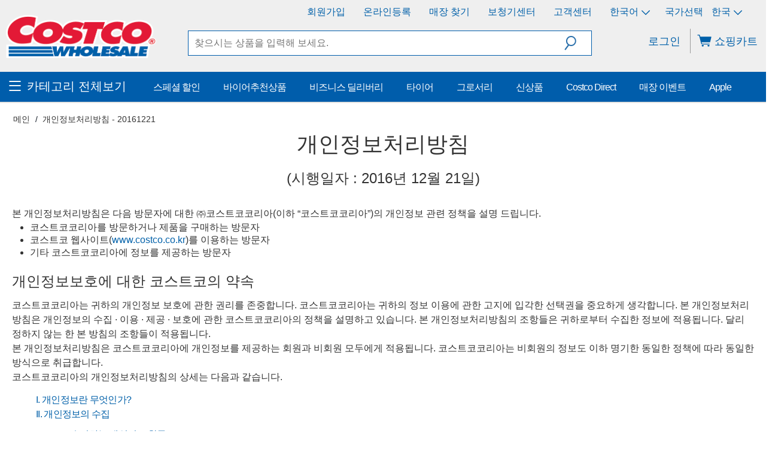

--- FILE ---
content_type: text/html;charset=UTF-8
request_url: https://www.costco.co.kr/privacyPolicy20161221
body_size: 58359
content:
<!DOCTYPE html>
<html lang="ko">
<head prefix="og:http://ogp.me/ns#">
	<title>
		&#44060;&#51064;&#51221;&#48372;&#52376;&#47532;&#48169;&#52840; - 20161221 | &#53076;&#49828;&#53944;&#53076; &#53076;&#47532;&#50500;</title>

    <script type="text/javascript" async src="https://apps.bazaarvoice.com/deployments/costcokorea/main_site/production/ko_KR/bv.js"></script>

<script type="text/javascript">

    (function() {
        function bvPreloadGetCookie(input) {
            var cookies = document.cookie.split(';');
            if(!cookies[0]){
                return "";
            }
            for (var i = 0; i < cookies.length; i++) {
                var name = cookies[i].split('=')[0].toLowerCase().trim();
                var value = cookies[i].split('=')[1].toLowerCase();
                if (name === input.toLowerCase()) {
                    return value;
                } else if (value === input) {
                    return name;
                }
            }
            return "";
        }

        function bvPreloadSetCookie(name,value,days) {
            var expires = "";
            if (days) {
                var date = new Date();
                date.setTime(date.getTime() + (days*24*60*60*1000));
                expires = "; expires=" + date.toUTCString();
            }
            document.cookie = name + "=" + (value || "")  + expires + ";domain=."+ window.location.hostname +";path=/";
        }

        userPreferencesCookieName = "UserPreferences";
        analyticsFlagName = "analyticsEnabled";
        noCookieName = "NoCookie";
        preferencesCookie = bvPreloadGetCookie(userPreferencesCookieName);
        bvNoCookie = bvPreloadGetCookie(noCookieName);
        analyticsEnabledInCookie = false;

        if(preferencesCookie ){
            analyticsEnabledInCookie = preferencesCookie.indexOf(this.analyticsFlagName.toLowerCase()) !== -1;
        }

        if(analyticsEnabledInCookie == false && !bvPreloadGetCookie(noCookieName)){
            bvPreloadSetCookie(noCookieName,true,364);
        }

    })();

</script><script>(function(a,s,y,n,c,h,i,d,e){s.className+=' '+y;h.start=1*new Date;
        h.end=i=function(){s.className=s.className.replace(RegExp(' ?'+y),'')};
        (a[n]=a[n]||[]).hide=h;setTimeout(function(){i();h.end=null},c);h.timeout=c;
    })(window,document.documentElement,'async-hide','dataLayer',4000,
        {'OPT-PNCW46D':true});</script>
    <script src="https://www.googleoptimize.com/optimize.js?id=OPT-PNCW46D"></script>
<meta http-equiv="Content-Type" content="text/xml; charset=utf-8"/>
	<meta http-equiv="X-UA-Compatible" content="IE=edge">
	<meta charset="utf-8">
	<meta name="viewport" content="width=device-width, initial-scale=1">
	<meta name="naver-site-verification" content="7dc1fd7e458bffc13b6e51787c629ab865c668e3"/>
	<meta name="google-site-verification" content="V9xwRe-7Yh0rucAfpbF1QuP8-AqmVG8pbeB0OYsL_fw"/>
	<meta http-equiv="Content-Security-Policy" content="upgrade-insecure-requests">
	<meta name="title" content="&#44060;&#51064;&#51221;&#48372;&#52376;&#47532;&#48169;&#52840; - 20161221 | &#53076;&#49828;&#53944;&#53076; &#53076;&#47532;&#50500;" />

	<link rel="canonical" href="http://www.costco.co.kr/privacyPolicy20161221" />
	  <!-- facebook share tags -->
	<meta property="og:type" content="website"/>
		<meta property="og:url" content="http://www.costco.co.kr"/>
	<meta property="og:title" content="&#44060;&#51064;&#51221;&#48372;&#52376;&#47532;&#48169;&#52840; - 20161221 | &#53076;&#49828;&#53944;&#53076; &#53076;&#47532;&#50500;"/>

    <meta name="thumbnail" content="http://www.costco.co.kr/_ui/responsive/theme-costco/images/Costco_C_logo.png" />	
	
	<meta name="keywords">
<meta name="description">
<meta name="robots" content="index,follow">
<script type="application/ld+json">
            {"@context":"http://schema.org","@type":"WebSite","name":"Costco","url":"http://www.costco.co.kr/privacyPolicy20161221","potentialAction":{"query-input":"required name=search_term_string","@type":"SearchAction","target":"http://www.costco.co.kr/search/?text={search_term_string}"}}</script>
<link rel="shortcut icon" type="image/x-icon" media="all" href="http://www.costco.co.kr:80/_ui/responsive/common/images/favicon.ico"/>
	<link rel="icon" type="image/png" media="all" href="http://www.costco.co.kr:80/_ui/responsive/common/images/favicon.png"/>
	<link rel="apple-touch-icon" type="image/png" media="all" href="http://www.costco.co.kr:80/_ui/responsive/common/images/touch-icon-iphone.png"/>
	<link rel="apple-touch-icon" type="image/png" media="all" href="http://www.costco.co.kr:80/_ui/responsive/common/images/touch-icon-ipad.png"/>
	<link rel="apple-touch-icon" type="image/png" media="all" href="http://www.costco.co.kr:80/_ui/responsive/common/images/touch-icon-ipad-retina.png"/>
	<link rel="apple-touch-icon" type="image/png" media="all" href="http://www.costco.co.kr:80/_ui/responsive/common/images/touch-icon-iphone-retina.png"/>
	<link rel="icon" type="image/png" media="all" href="http://www.costco.co.kr:80/_ui/responsive/common/images/android-icon.png"/>
	<link rel="icon" type="image/png" media="all" href="http://www.costco.co.kr:80/_ui/responsive/common/images/microsoft-icon.png"/>
	<link rel="stylesheet" type="text/css" media="all" href="/wro/costco_responsive.css?v=1241659862" />
		<link rel="stylesheet" type="text/css" media="all" href="/wro/addons_responsive.css?v=1241659862" />
	<link rel="stylesheet" type="text/css" media="all" href="/medias/sys_master/default/h5c/hdf/402059552260126.css?v=1241659862" />
<script type="text/javascript" src="/_ui/shared/js/trackermediator.js"></script>





  







<meta name="viewport" content="width=device-width, initial-scale=1">

	<link rel="stylesheet" type="text/css" media="all" href="/css-mvc/token.css"/>
	<script type="text/javascript">
        
        var pendingEvents = [];
        
        window.dataLayer = window.dataLayer || [];
        window.dataLayer.promotionImpressions = window.dataLayer.promotionImpressions || [];
        
        window.document.addEventListener('visibilitychange', () => {processPendingEvents();});
        function getCookie(k){var v=document.cookie.match('(^|;) ?'+k+'=([^;]*)(;|$)');return v?v[2]:null}
        function dataLayerPush(data, isSent) {
            if(!isSent) {
                pendingEvents.push(data);
            }
            // see if DOM is already available
            if ((document.readyState === "complete"
                || document.readyState === "interactive")
                && window.dataLayer.map(function(e) { return e.event; }).indexOf('gtm.dom') >= 0) {
                // slight delay to ensure pageview fires

                setTimeout(function() { processPendingEvents(); }, 200);
            } else {
                // Wait for gtm.load
                setTimeout(function() { dataLayerPush(data, true); }, 1000);
            }

        }

        function sendPostCall(url, data) {
          var xhr = new XMLHttpRequest();

          xhr.open('POST', url, true);
          xhr.setRequestHeader('Content-Type', 'text/plain;charset=UTF-8');
          xhr.setRequestHeader('Accept', '*/*');
          xhr.withCredentials = true;
          xhr.onreadystatechange = function () {
            if (xhr.readyState === 4) {
              if (xhr.status != 200) {
                console.log(new Error('Request failed with status ' + xhr.status));
              }
            }
          };

          var jsonData = JSON.stringify(data);
          xhr.send(jsonData);
        }



       async function generateSHA256Hash(session_uuid, salt) {
         const data = new TextEncoder().encode(session_uuid + salt);
         const buffer = await crypto.subtle.digest('SHA-256', data);
         const hashArray = Array.from(new Uint8Array(buffer));
         const hashHex = hashArray.map(byte => byte.toString(16).padStart(2, '0')).join('');
         return hashHex;
       }


       function maskURLInPath(path) {
         const restrictedUrls="/my-account/edit-address/,/remove-address/,/orderConfirmation/,/my-account/view-invoice/,/reorder/,/invoice/,/my-account/order/,/rmaNumber/,/warehouse-offers,/default-address/,mailto";
         const sstWhiteListParams="utm,q,text";
         const isSSTWhiteListEnabled="true";
         const urlsToMask=restrictedUrls.split(',').filter(url=>url.trim()!=='');
         for (const keyword of urlsToMask) {
           const keywordIndex=path.indexOf(keyword);
           if (keywordIndex!==-1) {
             const codeStartIndex=keywordIndex+keyword.length;
             let codeEndIndex=path.indexOf('/', codeStartIndex);
             if (codeEndIndex===-1) {
               codeEndIndex=path.indexOf('?', codeStartIndex);
               if (codeEndIndex===-1) {
                 codeEndIndex=path.indexOf('&', codeStartIndex);
               }
             }
             const codeToMask=path.substring(codeStartIndex, codeEndIndex!==-1 ? codeEndIndex : undefined);
             path=path.replace(codeToMask, '******');
           }
         }
         if (isSSTWhiteListEnabled) {
           const queryParamIndex=path.indexOf('?')!==-1 ? path.indexOf('?') : path.indexOf('&');
           if (queryParamIndex!==-1) {
             const queryString=path.substring(queryParamIndex+1);
             const queryParams=queryString.split('&');
             for (const param of queryParams) {
               const paramName=param.split('=')[0];
               if (!paramName.includes('utm') && sstWhiteListParams.indexOf(paramName)===-1) {
                 path=path.replace(param, '******');
               }
             }
           }
         }
         return path;
       }

       function sanitizeReferer(url) {
         if(url !== undefined){
           const domain = url.split('/').slice(0, 3).join('/');
           if (domain !== undefined && domain != window.location.origin && domain.indexOf('costco') === -1) {
             return domain;
           } else {
               url = maskURLInPath(url);
           }
        }
           return url;
       }


       function sanitizeAndSubmitEvent(gtmEvent) {
           let event = { ...gtmEvent };
           if (event == undefined || event.event == undefined) {
              event = {'event': 'page_view'};
           }
           const isSSTGA4Enabled = "false";
           const measurementId = "G-YVFBTQPT4Z";
           if (isSSTGA4Enabled === "true" && measurementId) {
               const sessionUuid = getCookie("session_uuid");
               const salt = "91eae8d3-45d3-4dd5-8cde-790494baa32a";
               const protocolVersion = "2";
               generateSHA256Hash(sessionUuid, salt)
                   .then(hash => {
                       const gid = (BigInt("0x" + hash) & BigInt("0x7FFFFFFFFFFFFFFF")).toString();
                       const apiUrl = 'https://www.costco.co.kr/g/collect?v=' + protocolVersion + '&tid=' + measurementId + '&richsstsse';
                       event['x-ga-protocol_version'] = protocolVersion;
                       event['x-ga-measurement_id'] = measurementId;
                       event['x-ga-gcs'] = 'G111';
                       event.client_id = hash + "." + gid;
                       event.ga_session_id = gid;
                       event.language = navigator.language;
                       event.page_location = maskURLInPath(window.location.href);
                       event.page_referer = sanitizeReferer(window.document.referrer);
                       event.page_title = document.title;
                       event.event_name = event.event;
                       event['session_engaged'] = true;
                       if (screen){
                        event.screen_resolution = screen.height + 'X' + screen.width;
                       }
                       if (event.language && event.language.indexOf("-") !== -1) {
                           event.event_location = {
                               country: event.language.split('-')[1]
                           };
                       }
                       if (event !== undefined && event.transaction_id !== undefined) {
                       event.transaction_id = '';
                       }

                       if (event !== undefined && event.event !== undefined) {
                             delete event.event;
                       }
                        if (event !== undefined && event.cloud_retail !== undefined) {
                         delete event.cloud_retail;
                       }
                       if (event.event_name !== 'purchase' || (event.event_name === 'purchase' && (window.document.referrer.indexOf('/cart') !== -1 || window.document.referrer.indexOf('/p/') !== -1 || window.document.referrer.indexOf('/costcocheckout') !== -1) && performance.navigation.type !== 1)) {
                           sendPostCall(apiUrl, event);
                       }
                   })
                   .catch(error => {
                       console.error("Error generating hash:", error);
                   });
           } else {
               console.error("Either SST is not enabled or measurementId is not provided.");
           }
       }

        function dataLayerPushWithConfig(data) {
          var enabled = "true";
          var isSSTGA4Enabled = "false";

          if (isSSTGA4Enabled === "true") {
            sanitizeAndSubmitEvent(data);

          }
          if (enabled === "true") {
            dataLayerPush(data);
          }
        }

        function processPendingEvents() {
          for( var i=0; i < pendingEvents.length; i ++) {
            delayDataLayerPush(pendingEvents[i]);
          }
          pendingEvents = [];
        }

        function delayDataLayerPush(data) {
                dataLayer.push(data);
        }
        function batchDataLayerPush(data, products) {
            let batchCount = 50;
            while (products.length > 0) {
                let productSplice = products.splice(0, batchCount);
                let sendBatch = JSON.parse(JSON.stringify(data));
                sendBatch.ecommerce = {
                    impressions: productSplice
                }
                dataLayerPush(sendBatch);
            }
        }
        function appendPromotionImpressions(impressions) {
            if (impressions !== undefined) {
                for (let i = 0; i < impressions.length; i++) {
                    if (Object.keys(impressions[i]).length === 0 && impressions[i].constructor === Object) {
                        impressions.splice(i, 1);
                        i--;
                    }
                }
                window.dataLayer.promotionImpressions.push.apply(window.dataLayer.promotionImpressions, impressions);
            }
        }
        function firePromotionClick(id, name, creative, position) {
            if (id) {
                delayDataLayerPush(
                    {
                        event: 'promotionImpressionClick',
                        ecommerce: {
                            promoClick: {
                                promotions: [
                                    {
                                        id: id,
                                        name: name,
                                        creative: creative,
                                        position: position
                                    }
                                ]
                            }
                        }
                    }
                )
            }

            return true;
        }

        currentUrl = {"value":"http://www.costco.co.kr/privacyPolicy20161221"};
        var pageTypeJs = '';
        var progressBarIdStep1Js = '';
        var progressBarIdStep1LabelJs = 'checkout.sip.title.';
        </script>

    <!-- Google Tag Manager -->
    <noscript><iframe src="//www.googletagmanager.com/ns.html?id=GTM-MCPV77"
                      height="0" width="0" style="display:none;visibility:hidden"></iframe></noscript>
    <script>
    window.loadTagManager = function(){
        if (!window.tagManagerLoaded){
            (function(w,d,s,l,i){w[l]=w[l]||[];w[l].push({"gtm.start":
            new Date().getTime(),event:"gtm.js"});var f=d.getElementsByTagName(s)[0],
            j=d.createElement(s),dl=l!="dataLayer"?"&l="+l:"";j.async=true;j.src=
            "//www.googletagmanager.com/gtm.js?id="+i+dl;f.parentNode.insertBefore(j,f);
            })(window,document,"script","dataLayer","GTM-MCPV77");
            window.tagManagerLoaded = true;
        }
    }
    </script>
    <!-- End Google Tag Manager -->
</head>

<body class="smartedit-page-uid-SIP-privacyPolicy20161221 smartedit-page-uuid-eyJpdGVtSWQiOiJTSVAtcHJpdmFjeVBvbGljeTIwMTYxMjIxIiwiY2F0YWxvZ0lkIjoia29yZWFDb250ZW50Q2F0YWxvZyIsImNhdGFsb2dWZXJzaW9uIjoiT25saW5lIn0= smartedit-catalog-version-uuid-koreaContentCatalog/Online  page-SIP-privacyPolicy20161221 pageType-ContentPage template-pages-layout-contentLayoutPage pageLabel--privacyPolicy20161221 language-ko">

    <div id="cookieConsentModalContainer" data-cookie-enforcement='false' data-cookie-policy-url='/cookie-policy' data-cookie-expired-days='365' ></div>


	<div id="asyncorderMsgModalContainer"></div>

	<main data-currency-iso-code="KRW">
			<div class="shield"></div>
			<a href="#skip-to-content" class="skiplink" aria-label="컨텐츠로 바로가기">컨텐츠로 바로가기</a>
			<a href="#skiptonavigation" class="skiplink" aria-label="메뉴로 바로가기">메뉴로 바로가기</a>

			<header class="main-header main-header-md">
	<div class="hidden-xs top-header-container clearfix">
		<div class="site-logo hidden-md hidden-lg">
				<div class="simple-banner-component">
	<a href="/"><img title="Costco Korea Main Logo"
												 alt="Costco Korea Main Logo" src="/medias/sys_master/images/hb0/h7c/400805834424350.png"></a>
				</div></div>
		<ul class="yCmsContentSlot top-header-wrapper">
<li class="yCmsComponent">
<a href="/membership?itm_source=homepage&itm_medium=topheader&itm_campaign=Membership&itm_term=Membership&itm_content=InternalSystemMembership"  title="회원가입" >회원가입</a></li><li class="yCmsComponent">
<a href="/onlineregister/steps?itm_source=homepage&itm_medium=topheader&itm_campaign=OnlineRegister&itm_term=Register&itm_content=InternalSystemOnlineRegister"  title="온라인등록" >온라인등록</a></li><li class="yCmsComponent">
<a href="/store-finder?itm_source=homepage&itm_medium=topheader&itm_campaign=Storefinder&itm_term=Storefinder&itm_content=InternalSystemStorefinder" notranslate title="매장 찾기" >매장 찾기</a></li><li class="yCmsComponent">
<a href="/CostcoHearingAidCenter?itm_source=homepage&itm_medium=topheader&itm_campaign=HearingAids&itm_term=HearingAids&itm_content=InternalStaticHearingAids"  title="보청기센터" >보청기센터</a></li><li class="yCmsComponent">
<a href="/faqMain?itm_source=homepage&itm_medium=topheader&itm_campaign=FAQ&itm_term=FAQ&itm_content=InternalStaticFAQ"  title="고객센터" >고객센터</a></li><div id="google_translate_element" class="hidden"></div>
 <li class="top-header languagecurrencycomponent language-dropdown">
		<button class="btn btn-link"
			data-hover-open="true"
			aria-controls="language-dropdown__menu"
			aria-expanded="false"
			aria-label="언어 선택 - 현재 언어: 한국어"
			aria-haspopup="true">
			한국어<span role="presentation" class="costco-icons costco-icon-down-chevron"></span>
	</button>

    <div class="language-dropdown__wrapper" id="language-dropdown__menu" hidden aria-hidden="true" role="menu">
        <span role="presentation" class="glyphicon glyphicon-triangle-top"></span>
            <ul role="none">
                <li role="none">
                            <a href="/_s/language?code=en_KR" data-default="ko"
                               data-value="en_KR" role="menuitem" lang="en-KR">
                                    English</a>
                        </li>
                    </ul>
        </div>
</li>
<li class="top-header country-flags-component">
	<button class="btn btn-link country-selector-main js-country-selector-main"
			data-hover-open="true"
			aria-controls="country-select-dropdown"
			aria-expanded="false"
			aria-label="국가 선택 - 현재 국가: 한국"
			id="languageMenuTrigger"
			aria-haspopup="true">
			한국<span role="presentation" class="js-country-selector costco-icons costco-icon-down-chevron"></span>
	</button>
	<div class="country-select-dropdown__wrapper" id="country-select-dropdown" hidden aria-hidden="true" aria-labelledby="flag-label">
		<span role="presentation" class="glyphicon glyphicon-triangle-top"></span>
		<span id="flag-label" class="country-flags__label no-flag" style="font-size: 16px;">국가 선택</span>
		<ul class="country-select-dropdown">
			<li class="yCmsComponent">
<a class="js-country-selector" href="http://www.costco.com">
			<span class="text-body country-name notranslate">미국</span>
		</a>
	</li><li class="yCmsComponent">
<a class="js-country-selector" href="https://www.costco.com.au/">
			<span class="text-body country-name notranslate">호주</span>
		</a>
	</li><li class="yCmsComponent">
<a class="js-country-selector" href="http://www.costco.ca">
			<span class="text-body country-name notranslate">캐나다</span>
		</a>
	</li><li class="yCmsComponent">
<a class="js-country-selector" href="https://www.costco.fr">
			<span class="text-body country-name notranslate">프랑스</span>
		</a>
	</li><li class="yCmsComponent">
<a class="js-country-selector" href="https://www.costco.is/">
			<span class="text-body country-name notranslate">아이슬란드</span>
		</a>
	</li><li class="yCmsComponent">
<a class="js-country-selector" href="https://www.costco.co.jp">
			<span class="text-body country-name notranslate">일본</span>
		</a>
	</li><li class="yCmsComponent">
<a class="js-country-selector" href="http://www.costco.com.mx">
			<span class="text-body country-name notranslate">멕시코</span>
		</a>
	</li><li class="yCmsComponent">
<a class="js-country-selector" href="https://www.costco.co.nz/">
			<span class="text-body country-name notranslate">뉴질랜드</span>
		</a>
	</li><li class="yCmsComponent">
<a class="js-country-selector" href="https://www.costco.es">
			<span class="text-body country-name notranslate">스페인</span>
		</a>
	</li><li class="yCmsComponent">
<a class="js-country-selector" href="https://www.costco.se/">
			<span class="text-body country-name notranslate">스웨덴</span>
		</a>
	</li><li class="yCmsComponent">
<a class="js-country-selector" href="http://www.costco.com.tw">
			<span class="text-body country-name notranslate">대만</span>
		</a>
	</li><li class="yCmsComponent">
<a class="js-country-selector" href="http://www.costco.co.uk">
			<span class="text-body country-name notranslate">영국</span>
		</a>
	</li></ul>
	</div>
</li>
<div class="content"><style>
html {
  --scrollbarBG: #CFD8DC;
  --thumbBG: #90A4AE;
}
body::-webkit-scrollbar {
  width: 11px;
}
body {
  scrollbar-width: thin;
  scrollbar-color: var(--thumbBG) var(--scrollbarBG);
}
body::-webkit-scrollbar-track {
  background: var(--scrollbarBG);
}
body::-webkit-scrollbar-thumb {
  background-color: var(--thumbBG) ;
  border-radius: 6px;
  border: 3px solid var(--scrollbarBG);
}
@media screen and (min-width: 1024px){
.m_line {
    display: block;
    height: 1px;
    border-top: 1px solid #ccc;
    background: #e6e6e6;
    content: '';
 
    margin-bottom: 10px;
    margin-top: 10px;
}}
@media screen and (max-width: 1023px){
.m_line {
    display: block;
    height: 7px;
    border-top: 1px solid #ccc;
    background: #e6e6e6;
    content: '';
    margin-left: -10px;
    margin-right: -10px;
    margin-top: 10px;
    margin-bottom: 10px;
}}
</style></div><div class="content"></div></ul></div>

	<a id="skiptonavigation"></a>
	<div class="container-fluid">
		<div class="row">
			<div class="container">
				<div class="main-header-top col-xs-12 v-align-container hidden-sm">
					<div id="siteLogoContainer" class="site-logo col-xs-4 col-sm-3 v-align">
						<div class="simple-banner-component">
	<a href="/"><img title="Costco Korea Main Logo"
												 alt="Costco Korea Main Logo" src="/medias/sys_master/images/hb0/h7c/400805834424350.png"></a>
				</div></div>
					<div id="searchBoxContainer" class="search-column col-sm-6 col-md-6 hidden-xs hidden-sm v-align">
						<div class="site-search ui-front">
    <form name="search_form_SearchBox" method="get" action="/search" class="site-search-form">
        <input title="Search Box" role="textbox" type="text"
                   class="search-input js-site-search-input" name="text" value=""
                   maxlength="100" placeholder="찾으시는 상품을 입력해 보세요."
                   data-options='{"autocompleteUrl":"/search/autocomplete/SearchBox","minCharactersBeforeRequest":"3","waitTimeBeforeRequest":"500","displayProductImages":true,"minCharactersSubmitSearch":"1","minCharactersPlaceholder":"검색어를 입력해 주세요."}'>
        <span class="input-group-btn search-icon-header">
			<button class="btn btn-link btn-search-hdr btn-padding" type="submit" title="Search" role="button">
					<span class="search-icon"></span>
				</button>
            </span>
    </form>
</div>
</div>
					<div id="main-header-dynamic-info" class="col-md-2 hidden-xs hidden-sm v-align no-padding text-right" data-dynamic-info-url="/header-dynamic-info">
						
						<div class="cart-link-container">
	<a id="miniCartIcon" href="/cart" class="js-mini-cart-link"
	   data-mini-cart-url="/cart/rollover/MiniCart"
	   data-mini-cart-refresh-url="/cart/miniCart/SUBTOTAL"
	   data-mini-cart-name="쇼핑카트"
	   data-mini-cart-empty-name="쇼핑카트에 담긴 상품이 없습니다.">

		<span class="costco-icons costco-icon-cart"></span>
		<span class="hidden-xs hidden-sm">쇼핑카트</span>
		<span class="hidden-md hidden-lg costco-cart-label-display">카트</span>

		<div class="cart-count-container js-mini-cart-count is-empty-cart">
				<span class="cart-count-value js-mini-cart-count-value notranslate">
					</span>
			</div>
		</a>
</div></div>
					<div class="col-xs-8 col-sm-3 hidden-sm hidden-md hidden-lg no-space v-align">
						<nav class="mobile-nav">
							<div class="link-with-media ">
    <a href="/store-finder">
       <img class="menu-item-icon" title="Costco Korea Store Finder Logo" alt="Costco Korea Store Finder Logo" src="/medias/sys_master/images/h97/hf1/400805834555422.svg">
       <span class="link-with-media-name"> 매장찾기</span>
    </a>
</div>

<div class="link-with-media js-my-account-logged-in-media-with-link">
    <a href="/my-account/update-profile">
       <img class="menu-item-icon" title="Costco Korea My Account Logo" alt="Costco Korea My Account Logo" src="/medias/sys_master/images/h70/h2e/400805834588190.svg">
       <span class="link-with-media-name"> 마이페이지</span>
    </a>
</div>

<div class="cart-link-container">
	<a id="miniCartIcon" href="/cart" class="js-mini-cart-link"
	   data-mini-cart-url="/cart/rollover/MiniCart"
	   data-mini-cart-refresh-url="/cart/miniCart/SUBTOTAL"
	   data-mini-cart-name="쇼핑카트"
	   data-mini-cart-empty-name="쇼핑카트에 담긴 상품이 없습니다.">

		<span class="costco-icons costco-icon-cart"></span>
		<span class="hidden-xs hidden-sm">쇼핑카트</span>
		<span class="hidden-md hidden-lg costco-cart-label-display">카트</span>

		<div class="cart-count-container js-mini-cart-count is-empty-cart">
				<span class="cart-count-value js-mini-cart-count-value notranslate">
					</span>
			</div>
		</a>
</div>
</nav>
					</div>
				</div>
			</div>
		</div>
		<div class="row">
			<nav aria-label="Main Navigation" class="sm-navigation">
				<div class="container" role="presentation">
					<div class="navigation-wrapper v-align-container" role="menubar">
						<a role="menuitem"
						   href="javascript:void(0)"
						   id="theMenuButton"
						   class="menu-trigger js-toggle-sm-navigation v-align hasSubmenu"
						   aria-haspopup="true"
						   aria-controls="theMenu"
						   aria-expanded="false"
						   tabindex="0">
							<span class="costco-icons costco-menu-hamburger" role="presentation"></span>
							<span class="menu-font-size desktop-message"> 
								카테고리 전체보기</span> 
							<span class="menu-font-size mobile-message">
								상품</span>
						</a>
						<div class="cms-nav-component-wrapper v-align" role="presentation">
							<ul id="theMenu"
		role="menu"
		aria-labelledby="theMenuButton"
		class="topmenu menu-container" hidden>
		<li class="menu-arrow"></li>
		<li class="topmenu" role="none">
			<a href="javascript:void(0)" class="visible-xs visible-sm cat-trigger" role="menuitem" aria-haspopup="true" data-category="cos_1-1-0">
						<label for="cos_1-1-0" class="show-sub-menu">디지털/TV/컴퓨터</label>
						<span class="costco-icons costco-icon-right-chevron"></span>
						</a>
					<a href="/ElectronicsComputers/c/cos_1"
					   class="show-sub-menu hidden-xs hidden-sm" tabindex="0"
					   role="menuitem"
					   aria-haspopup='true'
							   aria-expanded='false'
							   aria-controls='cos_1-1-0'>
						디지털/TV/컴퓨터<span class="costco-icons costco-icon-right-chevron hidden-xs hidden-sm"></span>
						</a>
				<ul id="cos_1-1-0"
						
							hidden aria-hidden="true"
						
					role="none">

					<li role="none">
						<a href="/ElectronicsComputers/c/cos_1" role="menuitem" class="hidden-md hidden-lg" aria-label="디지털/TV/컴퓨터">모든&nbsp; 디지털/TV/컴퓨터</a>
					</li>
					<li  role="none">
			<a href="javascript:void(0)" class="visible-xs visible-sm cat-trigger" role="menuitem" aria-haspopup="true" data-category="cos_1.5-2-0">
						<label for="cos_1.5-2-0" class="show-sub-menu">Apple</label>
						<span class="costco-icons costco-icon-right-chevron"></span>
						</a>
					<a href="/ElectronicsComputers/Apple/c/cos_1.5"
					   class="show-sub-menu hidden-xs hidden-sm" 
					   role="menuitem"
					   >
						Apple</a>
				<ul id="cos_1.5-2-0"
						
					role="none">

					<li role="none">
						<a href="/ElectronicsComputers/Apple/c/cos_1.5" role="menuitem" class="hidden-md hidden-lg" aria-label="Apple">모든&nbsp; Apple</a>
					</li>
					<li  role="none">
			<a href="/ElectronicsComputers/Apple/All-Mac/c/cos_1.5.3" title="All Mac" aria-label="All Mac">
						All Mac</a>
				<ul id="cos_1.5.3-3-0"
						
					role="none">

					<li role="none">
						<a href="/ElectronicsComputers/Apple/All-Mac/c/cos_1.5.3" role="menuitem" class="hidden-md hidden-lg" aria-label="All Mac">모든&nbsp; All Mac</a>
					</li>
					</ul>
			</li>

		<li  role="none">
			<a href="/ElectronicsComputers/Apple/All-iPad/c/cos_1.5.6" title="All iPad" aria-label="All iPad">
						All iPad</a>
				</li>

		<li  role="none">
			<a href="/ElectronicsComputers/Apple/iPhone/c/cos_1.5.1" title="iPhone" aria-label="iPhone">
						iPhone</a>
				</li>

		<li  role="none">
			<a href="/ElectronicsComputers/Apple/Apple-Watch/c/cos_1.5.2" title="Apple Watch" aria-label="Apple Watch">
						Apple Watch</a>
				</li>

		<li  role="none">
			<a href="/ElectronicsComputers/Apple/AirPods/c/cos_1.5.7" title="AirPods" aria-label="AirPods">
						AirPods</a>
				</li>

		<li  role="none">
			<a href="/ElectronicsComputers/Apple/Apple-Accessories/c/cos_1.5.9" title="Apple Accessories" aria-label="Apple Accessories">
						Apple Accessories</a>
				</li>

		</ul>
			</li>

		<li  role="none">
			<a href="javascript:void(0)" class="visible-xs visible-sm cat-trigger" role="menuitem" aria-haspopup="true" data-category="cos_1.1-2-1">
						<label for="cos_1.1-2-1" class="show-sub-menu">TV</label>
						<span class="costco-icons costco-icon-right-chevron"></span>
						</a>
					<a href="/ElectronicsComputers/Televisions/c/cos_1.1"
					   class="show-sub-menu hidden-xs hidden-sm" 
					   role="menuitem"
					   >
						TV</a>
				<ul id="cos_1.1-2-1"
						
					role="none">

					<li role="none">
						<a href="/ElectronicsComputers/Televisions/c/cos_1.1" role="menuitem" class="hidden-md hidden-lg" aria-label="TV">모든&nbsp; TV</a>
					</li>
					<li  role="none">
			<a href="/ElectronicsComputers/Televisions/0-101cm-TV/c/cos_1.1.1" title="101cm이하 TV" aria-label="101cm이하 TV">
						101cm이하 TV</a>
				</li>

		<li  role="none">
			<a href="/ElectronicsComputers/Televisions/101-125cm-TV/c/cos_1.1.2" title="101~12​5​cm TV" aria-label="101~12​5​cm TV">
						101~12​5​cm TV</a>
				</li>

		<li  role="none">
			<a href="/ElectronicsComputers/Televisions/126-151cm-TV/c/cos_1.1.3" title="12​6​~15​1​cm TV" aria-label="12​6​~15​1​cm TV">
						12​6​~15​1​cm TV</a>
				</li>

		<li  role="none">
			<a href="/ElectronicsComputers/Televisions/152-177cm-TV/c/cos_1.1.4" title="15​2​~17​7​cm TV" aria-label="15​2​~17​7​cm TV">
						15​2​~17​7​cm TV</a>
				</li>

		<li  role="none">
			<a href="/ElectronicsComputers/Televisions/178-203cm-TV/c/cos_1.1.5" title="17​8​~20​3​cm TV" aria-label="17​8​~20​3​cm TV">
						17​8​~20​3​cm TV</a>
				</li>

		<li  role="none">
			<a href="/ElectronicsComputers/Televisions/204cm-TV/c/cos_1.1.6" title="20​4​cm이상 TV" aria-label="20​4​cm이상 TV">
						20​4​cm이상 TV</a>
				</li>

		</ul>
			</li>

		<li  role="none">
			<a href="javascript:void(0)" class="visible-xs visible-sm cat-trigger" role="menuitem" aria-haspopup="true" data-category="cos_1.3-2-2">
						<label for="cos_1.3-2-2" class="show-sub-menu">오디오/영상기기</label>
						<span class="costco-icons costco-icon-right-chevron"></span>
						</a>
					<a href="/ElectronicsComputers/AudioVideo/c/cos_1.3"
					   class="show-sub-menu hidden-xs hidden-sm" 
					   role="menuitem"
					   >
						오디오/영상기기</a>
				<ul id="cos_1.3-2-2"
						
					role="none">

					<li role="none">
						<a href="/ElectronicsComputers/AudioVideo/c/cos_1.3" role="menuitem" class="hidden-md hidden-lg" aria-label="오디오/영상기기">모든&nbsp; 오디오/영상기기</a>
					</li>
					<li  role="none">
			<a href="/ElectronicsComputers/AudioVideo/AudioSpeakers/c/cos_1.3.2" title="오디오/스피커" aria-label="오디오/스피커">
						오디오/스피커</a>
				</li>

		<li  role="none">
			<a href="/ElectronicsComputers/AudioVideo/SoundbarsHome-Theater/c/cos_1.3.4" title="사운드바/홈시어터" aria-label="사운드바/홈시어터">
						사운드바/홈시어터</a>
				</li>

		<li  role="none">
			<a href="/ElectronicsComputers/AudioVideo/HeadphonesEarphones/c/cos_1.3.5" title="헤드폰/이어폰" aria-label="헤드폰/이어폰">
						헤드폰/이어폰</a>
				</li>

		</ul>
			</li>

		<li  role="none">
			<a href="/ElectronicsComputers/Cameras/c/cos_1.7" title="카메라" aria-label="카메라">
						카메라<span class="costco-icons costco-icon-right-chevron hidden-md hidden-lg"></span>
                        </a>
				</li>

		<li  role="none">
			<a href="javascript:void(0)" class="visible-xs visible-sm cat-trigger" role="menuitem" aria-haspopup="true" data-category="cos_1.8-2-4">
						<label for="cos_1.8-2-4" class="show-sub-menu">모바일</label>
						<span class="costco-icons costco-icon-right-chevron"></span>
						</a>
					<a href="/ElectronicsComputers/Mobile/c/cos_1.8"
					   class="show-sub-menu hidden-xs hidden-sm" 
					   role="menuitem"
					   >
						모바일</a>
				<ul id="cos_1.8-2-4"
						
					role="none">

					<li role="none">
						<a href="/ElectronicsComputers/Mobile/c/cos_1.8" role="menuitem" class="hidden-md hidden-lg" aria-label="모바일">모든&nbsp; 모바일</a>
					</li>
					<li  role="none">
			<a href="/ElectronicsComputers/Mobile/Smart-DevicesPhones/c/cos_1.8.3" title="스마트기기/전화기" aria-label="스마트기기/전화기">
						스마트기기/전화기</a>
				</li>

		<li  role="none">
			<a href="/ElectronicsComputers/Mobile/Mobile-CargersPower-Banks/c/cos_1.8.5" title="모바일 충전/배터리" aria-label="모바일 충전/배터리">
						모바일 충전/배터리</a>
				</li>

		<li  role="none">
			<a href="/ElectronicsComputers/Mobile/Mobile-Accessories/c/cos_1.8.6" title="휴대폰 액세서리" aria-label="휴대폰 액세서리">
						휴대폰 액세서리</a>
				</li>

		</ul>
			</li>

		<li  role="none">
			<a href="/ElectronicsComputers/Security-Cameras/c/cos_1.14.1" title="보안 카메라" aria-label="보안 카메라">
						보안 카메라<span class="costco-icons costco-icon-right-chevron hidden-md hidden-lg"></span>
                        </a>
				</li>

		<li  role="none">
			<a href="/ElectronicsComputers/LaptopsDesktops/c/cos_1.4.3" title="노트북/데스크탑" aria-label="노트북/데스크탑">
						노트북/데스크탑<span class="costco-icons costco-icon-right-chevron hidden-md hidden-lg"></span>
                        </a>
				</li>

		<li  role="none">
			<a href="/ElectronicsComputers/Tablets/c/cos_1.4" title="태블릿" aria-label="태블릿">
						태블릿<span class="costco-icons costco-icon-right-chevron hidden-md hidden-lg"></span>
                        </a>
				</li>

		<li  role="none">
			<a href="javascript:void(0)" class="visible-xs visible-sm cat-trigger" role="menuitem" aria-haspopup="true" data-category="cos_1.15-2-8">
						<label for="cos_1.15-2-8" class="show-sub-menu">모니터/프린터</label>
						<span class="costco-icons costco-icon-right-chevron"></span>
						</a>
					<a href="/ElectronicsComputers/MonitorsPrinters/c/cos_1.15"
					   class="show-sub-menu hidden-xs hidden-sm" 
					   role="menuitem"
					   >
						모니터/프린터</a>
				<ul id="cos_1.15-2-8"
						
					role="none">

					<li role="none">
						<a href="/ElectronicsComputers/MonitorsPrinters/c/cos_1.15" role="menuitem" class="hidden-md hidden-lg" aria-label="모니터/프린터">모든&nbsp; 모니터/프린터</a>
					</li>
					<li  role="none">
			<a href="/ElectronicsComputers/MonitorsPrinters/Monitors/c/cos_1.6.1" title="모니터" aria-label="모니터">
						모니터</a>
				</li>

		<li  role="none">
			<a href="/ElectronicsComputers/MonitorsPrinters/Printers/c/cos_1.6.6" title="프린터" aria-label="프린터">
						프린터</a>
				</li>

		<li  role="none">
			<a href="/ElectronicsComputers/MonitorsPrinters/InksToners/c/cos_11.2.1" title="잉크/토너" aria-label="잉크/토너">
						잉크/토너</a>
				</li>

		</ul>
			</li>

		<li  role="none">
			<a href="javascript:void(0)" class="visible-xs visible-sm cat-trigger" role="menuitem" aria-haspopup="true" data-category="cos_1.16-2-9">
						<label for="cos_1.16-2-9" class="show-sub-menu">게임</label>
						<span class="costco-icons costco-icon-right-chevron"></span>
						</a>
					<a href="/ElectronicsComputers/Game/c/cos_1.16"
					   class="show-sub-menu hidden-xs hidden-sm" 
					   role="menuitem"
					   >
						게임</a>
				<ul id="cos_1.16-2-9"
						
					role="none">

					<li role="none">
						<a href="/ElectronicsComputers/Game/c/cos_1.16" role="menuitem" class="hidden-md hidden-lg" aria-label="게임">모든&nbsp; 게임</a>
					</li>
					<li  role="none">
			<a href="/ElectronicsComputers/Game/Gaming-Chairs/c/cos_1.16.2" title="게이밍 의자" aria-label="게이밍 의자">
						게이밍 의자</a>
				</li>

		<li  role="none">
			<a href="/ElectronicsComputers/Game/PC-Gaming-Accessories/c/cos_1.16.3" title="PC 게이밍 액세서리" aria-label="PC 게이밍 액세서리">
						PC 게이밍 액세서리</a>
				</li>

		<li  role="none">
			<a href="/ElectronicsComputers/Game/Playstation/c/cos_1.16.4" title="플레이스테이션" aria-label="플레이스테이션">
						플레이스테이션</a>
				</li>

		<li  role="none">
			<a href="/ElectronicsComputers/Game/Nintendo/c/cos_1.16.5" title="닌텐도" aria-label="닌텐도">
						닌텐도</a>
				</li>

		</ul>
			</li>

		<li  role="none">
			<a href="javascript:void(0)" class="visible-xs visible-sm cat-trigger" role="menuitem" aria-haspopup="true" data-category="cos_1.6-2-10">
						<label for="cos_1.6-2-10" class="show-sub-menu">컴퓨터 액세서리</label>
						<span class="costco-icons costco-icon-right-chevron"></span>
						</a>
					<a href="/ElectronicsComputers/Computer-Accessories/c/cos_1.6"
					   class="show-sub-menu hidden-xs hidden-sm" 
					   role="menuitem"
					   >
						컴퓨터 액세서리</a>
				<ul id="cos_1.6-2-10"
						
					role="none">

					<li role="none">
						<a href="/ElectronicsComputers/Computer-Accessories/c/cos_1.6" role="menuitem" class="hidden-md hidden-lg" aria-label="컴퓨터 액세서리">모든&nbsp; 컴퓨터 액세서리</a>
					</li>
					<li  role="none">
			<a href="/ElectronicsComputers/Computer-Accessories/KeyboardsComputer-Mice/c/cos_1.6.7" title="키보드/마우스" aria-label="키보드/마우스">
						키보드/마우스</a>
				</li>

		<li  role="none">
			<a href="/ElectronicsComputers/Computer-Accessories/Hard-DrivesMemory/c/cos_1.6.2" title="저장장치" aria-label="저장장치">
						저장장치</a>
				</li>

		<li  role="none">
			<a href="/ElectronicsComputers/Computer-Accessories/Network-ShareConnectivity/c/cos_1.6.8" title="공유기/네트워크" aria-label="공유기/네트워크">
						공유기/네트워크</a>
				</li>

		<li  role="none">
			<a href="/ElectronicsComputers/Computer-Accessories/Peripherals/c/cos_1.6.4" title="컴퓨터 주변기기" aria-label="컴퓨터 주변기기">
						컴퓨터 주변기기</a>
				</li>

		<li  role="none">
			<a href="/ElectronicsComputers/Computer-Accessories/Software/c/cos_1.6.5" title="소프트웨어" aria-label="소프트웨어">
						소프트웨어</a>
				</li>

		</ul>
			</li>

		<li  role="none">
			<a href="javascript:void(0)" class="visible-xs visible-sm cat-trigger" role="menuitem" aria-haspopup="true" data-category="cos_1.13-2-11">
						<label for="cos_1.13-2-11" class="show-sub-menu">악기</label>
						<span class="costco-icons costco-icon-right-chevron"></span>
						</a>
					<a href="/ElectronicsComputers/Musical-Instruments/c/cos_1.13"
					   class="show-sub-menu hidden-xs hidden-sm" 
					   role="menuitem"
					   >
						악기</a>
				<ul id="cos_1.13-2-11"
						
					role="none">

					<li role="none">
						<a href="/ElectronicsComputers/Musical-Instruments/c/cos_1.13" role="menuitem" class="hidden-md hidden-lg" aria-label="악기">모든&nbsp; 악기</a>
					</li>
					<li  role="none">
			<a href="/ElectronicsComputers/Musical-Instruments/Keyboard-Instruments/c/cos_1.13.1" title="건반악기" aria-label="건반악기">
						건반악기</a>
				</li>

		<li  role="none">
			<a href="/ElectronicsComputers/Musical-Instruments/StringsOther-Instruments/c/cos_1.13.2" title="현악기/기타 악기" aria-label="현악기/기타 악기">
						현악기/기타 악기</a>
				</li>

		</ul>
			</li>

		</ul>
			</li>

		<li class="topmenu" role="none">
			<a href="javascript:void(0)" class="visible-xs visible-sm cat-trigger" role="menuitem" aria-haspopup="true" data-category="cos_14-1-1">
						<label for="cos_14-1-1" class="show-sub-menu">대형/생활가전</label>
						<span class="costco-icons costco-icon-right-chevron"></span>
						</a>
					<a href="/Appliances/c/cos_14"
					   class="show-sub-menu hidden-xs hidden-sm" tabindex="0"
					   role="menuitem"
					   aria-haspopup='true'
							   aria-expanded='false'
							   aria-controls='cos_14-1-1'>
						대형/생활가전<span class="costco-icons costco-icon-right-chevron hidden-xs hidden-sm"></span>
						</a>
				<ul id="cos_14-1-1"
						
							hidden aria-hidden="true"
						
					role="none">

					<li role="none">
						<a href="/Appliances/c/cos_14" role="menuitem" class="hidden-md hidden-lg" aria-label="대형/생활가전">모든&nbsp; 대형/생활가전</a>
					</li>
					<li  role="none">
			<a href="javascript:void(0)" class="visible-xs visible-sm cat-trigger" role="menuitem" aria-haspopup="true" data-category="cos_14.1-2-0">
						<label for="cos_14.1-2-0" class="show-sub-menu">냉장고</label>
						<span class="costco-icons costco-icon-right-chevron"></span>
						</a>
					<a href="/Appliances/Refrigerators/c/cos_14.1"
					   class="show-sub-menu hidden-xs hidden-sm" 
					   role="menuitem"
					   >
						냉장고</a>
				<ul id="cos_14.1-2-0"
						
					role="none">

					<li role="none">
						<a href="/Appliances/Refrigerators/c/cos_14.1" role="menuitem" class="hidden-md hidden-lg" aria-label="냉장고">모든&nbsp; 냉장고</a>
					</li>
					<li  role="none">
			<a href="/Appliances/Refrigerators/Refrigerators/c/cos_1.2.1" title="일반/양문형 냉장고" aria-label="일반/양문형 냉장고">
						일반/양문형 냉장고</a>
				</li>

		<li  role="none">
			<a href="/Appliances/Refrigerators/Kimchi-Fridges/c/cos_1.2.2" title="김치냉장고" aria-label="김치냉장고">
						김치냉장고</a>
				</li>

		<li  role="none">
			<a href="/Appliances/Refrigerators/Wine-Cellars/c/cos_1.2.8" title="와인셀러" aria-label="와인셀러">
						와인셀러</a>
				</li>

		<li  role="none">
			<a href="/Appliances/Refrigerators/Freezers/c/cos_1.2.3" title="냉동고" aria-label="냉동고">
						냉동고</a>
				</li>

		</ul>
			</li>

		<li  role="none">
			<a href="javascript:void(0)" class="visible-xs visible-sm cat-trigger" role="menuitem" aria-haspopup="true" data-category="cos_14.2-2-1">
						<label for="cos_14.2-2-1" class="show-sub-menu">세탁기/건조기/의류관리기</label>
						<span class="costco-icons costco-icon-right-chevron"></span>
						</a>
					<a href="/Appliances/WashersDryersClothing-Care-System/c/cos_14.2"
					   class="show-sub-menu hidden-xs hidden-sm" 
					   role="menuitem"
					   >
						세탁기/건조기/의류관리기</a>
				<ul id="cos_14.2-2-1"
						
					role="none">

					<li role="none">
						<a href="/Appliances/WashersDryersClothing-Care-System/c/cos_14.2" role="menuitem" class="hidden-md hidden-lg" aria-label="세탁기/건조기/의류관리기">모든&nbsp; 세탁기/건조기/의류관리기</a>
					</li>
					<li  role="none">
			<a href="/Appliances/WashersDryersClothing-Care-System/Loading-Washers/c/cos_14.2.1" title="일반 세탁기" aria-label="일반 세탁기">
						일반 세탁기</a>
				</li>

		<li  role="none">
			<a href="/Appliances/WashersDryersClothing-Care-System/Drum-Washer/c/cos_14.2.2" title="드럼 세탁기" aria-label="드럼 세탁기">
						드럼 세탁기</a>
				</li>

		<li  role="none">
			<a href="/Appliances/WashersDryersClothing-Care-System/DryerClothing-Care-System/c/cos_14.2.4" title="건조기/의류관리기" aria-label="건조기/의류관리기">
						건조기/의류관리기</a>
				</li>

		</ul>
			</li>

		<li  role="none">
			<a href="/Appliances/Commercial-Appliances/c/cos_14.7" title="커머셜 가전" aria-label="커머셜 가전">
						커머셜 가전<span class="costco-icons costco-icon-right-chevron hidden-md hidden-lg"></span>
                        </a>
				</li>

		<li  role="none">
			<a href="javascript:void(0)" class="visible-xs visible-sm cat-trigger" role="menuitem" aria-haspopup="true" data-category="cos_14.6-2-3">
						<label for="cos_14.6-2-3" class="show-sub-menu">가전세트</label>
						<span class="costco-icons costco-icon-right-chevron"></span>
						</a>
					<a href="/Appliances/Appliance-Packages/c/cos_14.6"
					   class="show-sub-menu hidden-xs hidden-sm" 
					   role="menuitem"
					   >
						가전세트</a>
				<ul id="cos_14.6-2-3"
						
					role="none">

					<li role="none">
						<a href="/Appliances/Appliance-Packages/c/cos_14.6" role="menuitem" class="hidden-md hidden-lg" aria-label="가전세트">모든&nbsp; 가전세트</a>
					</li>
					<li  role="none">
			<a href="/Appliances/Appliance-Packages/Refrigerator-Sets/c/cos_14.6.1" title="냉장고 세트 " aria-label="냉장고 세트 ">
						냉장고 세트 </a>
				</li>

		<li  role="none">
			<a href="/Appliances/Appliance-Packages/Washers-Dryer-Sets/c/cos_14.6.2" title="세탁기 건조기 세트" aria-label="세탁기 건조기 세트">
						세탁기 건조기 세트</a>
				</li>

		</ul>
			</li>

		<li  role="none">
			<a href="javascript:void(0)" class="visible-xs visible-sm cat-trigger" role="menuitem" aria-haspopup="true" data-category="cos_1.9-2-4">
						<label for="cos_1.9-2-4" class="show-sub-menu">주방가전</label>
						<span class="costco-icons costco-icon-right-chevron"></span>
						</a>
					<a href="/Appliances/Kitchen-Miscellaneous/c/cos_1.9"
					   class="show-sub-menu hidden-xs hidden-sm" 
					   role="menuitem"
					   >
						주방가전</a>
				<ul id="cos_1.9-2-4"
						
					role="none">

					<li role="none">
						<a href="/Appliances/Kitchen-Miscellaneous/c/cos_1.9" role="menuitem" class="hidden-md hidden-lg" aria-label="주방가전">모든&nbsp; 주방가전</a>
					</li>
					<li  role="none">
			<a href="/Appliances/Kitchen-Miscellaneous/BlendersMixersJuicers/c/cos_1.9.1" title="블렌더/믹서/쥬서기" aria-label="블렌더/믹서/쥬서기">
						블렌더/믹서/쥬서기</a>
				</li>

		<li  role="none">
			<a href="/Appliances/Kitchen-Miscellaneous/CoffeeEspresso-Makers/c/cos_1.9.3" title="커피메이커" aria-label="커피메이커">
						커피메이커</a>
				</li>

		<li  role="none">
			<a href="/Appliances/Kitchen-Miscellaneous/Electric-Kettles/c/cos_1.9.12" title="무선 전기주전자" aria-label="무선 전기주전자">
						무선 전기주전자</a>
				</li>

		<li  role="none">
			<a href="/Appliances/Kitchen-Miscellaneous/Electric-SkilletsGrills/c/cos_1.9.17" title="전기팬/그릴" aria-label="전기팬/그릴">
						전기팬/그릴</a>
				</li>

		<li  role="none">
			<a href="/Appliances/Kitchen-Miscellaneous/MicrowavesOvensToasters/c/cos_1.9.15" title="전자레인지/오븐/토스터기" aria-label="전자레인지/오븐/토스터기">
						전자레인지/오븐/토스터기</a>
				</li>

		<li  role="none">
			<a href="/Appliances/Kitchen-Miscellaneous/Electric-RangesGas-Stoves/c/cos_1.9.16" title="전기/가스레인지" aria-label="전기/가스레인지">
						전기/가스레인지</a>
				</li>

		<li  role="none">
			<a href="/Appliances/Kitchen-Miscellaneous/SteamersRice-Cookers/c/cos_1.9.6" title="찜기/전기밥솥" aria-label="찜기/전기밥솥">
						찜기/전기밥솥</a>
				</li>

		<li  role="none">
			<a href="/Appliances/Kitchen-Miscellaneous/DishwasherDryer/c/cos_1.2.6" title="식기세척기/건조기" aria-label="식기세척기/건조기">
						식기세척기/건조기</a>
				</li>

		<li  role="none">
			<a href="/Appliances/Kitchen-Miscellaneous/Kitchen-Miscellaneous/c/cos_1.9.5" title="기타 주방가전" aria-label="기타 주방가전">
						기타 주방가전</a>
				</li>

		</ul>
			</li>

		<li  role="none">
			<a href="javascript:void(0)" class="visible-xs visible-sm cat-trigger" role="menuitem" aria-haspopup="true" data-category="cos_1.11-2-5">
						<label for="cos_1.11-2-5" class="show-sub-menu">계절가전</label>
						<span class="costco-icons costco-icon-right-chevron"></span>
						</a>
					<a href="/Appliances/Seasonal-Appliances/c/cos_1.11"
					   class="show-sub-menu hidden-xs hidden-sm" 
					   role="menuitem"
					   >
						계절가전</a>
				<ul id="cos_1.11-2-5"
						
					role="none">

					<li role="none">
						<a href="/Appliances/Seasonal-Appliances/c/cos_1.11" role="menuitem" class="hidden-md hidden-lg" aria-label="계절가전">모든&nbsp; 계절가전</a>
					</li>
					<li  role="none">
			<a href="/Appliances/Seasonal-Appliances/Air-ConditionersCooling/c/cos_1.11.1" title="에어컨/냉난방기" aria-label="에어컨/냉난방기">
						에어컨/냉난방기</a>
				</li>

		<li  role="none">
			<a href="/Appliances/Seasonal-Appliances/System-Air-Conditioners/c/cos_1.11.8" title="시스템 에어컨" aria-label="시스템 에어컨">
						시스템 에어컨</a>
				</li>

		<li  role="none">
			<a href="/Appliances/Seasonal-Appliances/FansAir-Circulator/c/cos_1.11.3" title="선풍기/공기순환기" aria-label="선풍기/공기순환기">
						선풍기/공기순환기</a>
				</li>

		<li  role="none">
			<a href="/Appliances/Seasonal-Appliances/Heaters/c/cos_1.11.2" title="히터" aria-label="히터">
						히터</a>
				</li>

		<li  role="none">
			<a href="/Appliances/Seasonal-Appliances/Electric-MatsBlanket/c/cos_1.11.7" title="전기 매트/담요" aria-label="전기 매트/담요">
						전기 매트/담요</a>
				</li>

		<li  role="none">
			<a href="/Appliances/Seasonal-Appliances/DehumidifiersAir-WashersHumidifiers/c/cos_1.11.5" title="제습기/에어워셔/가습기" aria-label="제습기/에어워셔/가습기">
						제습기/에어워셔/가습기</a>
				</li>

		</ul>
			</li>

		<li  role="none">
			<a href="javascript:void(0)" class="visible-xs visible-sm cat-trigger" role="menuitem" aria-haspopup="true" data-category="cos_14.5-2-6">
						<label for="cos_14.5-2-6" class="show-sub-menu">공기청정가전</label>
						<span class="costco-icons costco-icon-right-chevron"></span>
						</a>
					<a href="/Appliances/Air-Treatment/c/cos_14.5"
					   class="show-sub-menu hidden-xs hidden-sm" 
					   role="menuitem"
					   >
						공기청정가전</a>
				<ul id="cos_14.5-2-6"
						
					role="none">

					<li role="none">
						<a href="/Appliances/Air-Treatment/c/cos_14.5" role="menuitem" class="hidden-md hidden-lg" aria-label="공기청정가전">모든&nbsp; 공기청정가전</a>
					</li>
					<li  role="none">
			<a href="/Appliances/Air-Treatment/Air-Purifiers/c/cos_14.5.1" title="공기청정기" aria-label="공기청정기">
						공기청정기</a>
				</li>

		<li  role="none">
			<a href="/Appliances/Air-Treatment/Air-Purifiers-Filters/c/cos_14.5.2" title="공기청정기 필터" aria-label="공기청정기 필터">
						공기청정기 필터</a>
				</li>

		</ul>
			</li>

		<li  role="none">
			<a href="javascript:void(0)" class="visible-xs visible-sm cat-trigger" role="menuitem" aria-haspopup="true" data-category="cos_14.4-2-7">
						<label for="cos_14.4-2-7" class="show-sub-menu">생활가전</label>
						<span class="costco-icons costco-icon-right-chevron"></span>
						</a>
					<a href="/Appliances/Home-Appliances/c/cos_14.4"
					   class="show-sub-menu hidden-xs hidden-sm" 
					   role="menuitem"
					   >
						생활가전</a>
				<ul id="cos_14.4-2-7"
						
					role="none">

					<li role="none">
						<a href="/Appliances/Home-Appliances/c/cos_14.4" role="menuitem" class="hidden-md hidden-lg" aria-label="생활가전">모든&nbsp; 생활가전</a>
					</li>
					<li  role="none">
			<a href="/Appliances/Home-Appliances/Garment-CareOther-Home-Appliances/c/cos_1.9.8" title="다리미/기타 생활가전" aria-label="다리미/기타 생활가전">
						다리미/기타 생활가전</a>
				</li>

		<li  role="none">
			<a href="/Appliances/Home-Appliances/Oral-Care/c/cos_1.9.10" title="전동칫솔" aria-label="전동칫솔">
						전동칫솔</a>
				</li>

		<li  role="none">
			<a href="/Appliances/Home-Appliances/Vacuums/c/cos_1.9.14" title="청소기" aria-label="청소기">
						청소기</a>
				</li>

		</ul>
			</li>

		<li  role="none">
			<a href="javascript:void(0)" class="visible-xs visible-sm cat-trigger" role="menuitem" aria-haspopup="true" data-category="cos_14.3-2-8">
						<label for="cos_14.3-2-8" class="show-sub-menu">미용/건강가전</label>
						<span class="costco-icons costco-icon-right-chevron"></span>
						</a>
					<a href="/Appliances/Beauty-ToolsHealth-Care/c/cos_14.3"
					   class="show-sub-menu hidden-xs hidden-sm" 
					   role="menuitem"
					   >
						미용/건강가전</a>
				<ul id="cos_14.3-2-8"
						
					role="none">

					<li role="none">
						<a href="/Appliances/Beauty-ToolsHealth-Care/c/cos_14.3" role="menuitem" class="hidden-md hidden-lg" aria-label="미용/건강가전">모든&nbsp; 미용/건강가전</a>
					</li>
					<li  role="none">
			<a href="/Appliances/Beauty-ToolsHealth-Care/Massage-Chairs/c/cos_14.3.1" title="안마의자" aria-label="안마의자">
						안마의자</a>
				</li>

		<li  role="none">
			<a href="/Appliances/Beauty-ToolsHealth-Care/Health-Care-Products/c/cos_1.9.9" title="건강가전" aria-label="건강가전">
						건강가전</a>
				</li>

		<li  role="none">
			<a href="/Appliances/Beauty-ToolsHealth-Care/RazorsHair-Removals/c/cos_14.3.2" title="면도기/제모기" aria-label="면도기/제모기">
						면도기/제모기</a>
				</li>

		<li  role="none">
			<a href="/Appliances/Beauty-ToolsHealth-Care/CleansingBeauty-tools/c/cos_14.3.3" title="뷰티가전" aria-label="뷰티가전">
						뷰티가전</a>
				</li>

		<li  role="none">
			<a href="/Appliances/Beauty-ToolsHealth-Care/Bidet/c/cos_9.6.2" title="비데" aria-label="비데">
						비데</a>
				</li>

		<li  role="none">
			<a href="/Appliances/Beauty-ToolsHealth-Care/SpasSaunas/c/cos_4.1.3" title="스파/사우나" aria-label="스파/사우나">
						스파/사우나</a>
				</li>

		</ul>
			</li>

		</ul>
			</li>

		<li class="topmenu" role="none">
			<a href="javascript:void(0)" class="visible-xs visible-sm cat-trigger" role="menuitem" aria-haspopup="true" data-category="cos_2-1-2">
						<label for="cos_2-1-2" class="show-sub-menu">가구/침구/인테리어</label>
						<span class="costco-icons costco-icon-right-chevron"></span>
						</a>
					<a href="/FurnitureBeddingHome/c/cos_2"
					   class="show-sub-menu hidden-xs hidden-sm" tabindex="0"
					   role="menuitem"
					   aria-haspopup='true'
							   aria-expanded='false'
							   aria-controls='cos_2-1-2'>
						가구/침구/인테리어<span class="costco-icons costco-icon-right-chevron hidden-xs hidden-sm"></span>
						</a>
				<ul id="cos_2-1-2"
						
							hidden aria-hidden="true"
						
					role="none">

					<li role="none">
						<a href="/FurnitureBeddingHome/c/cos_2" role="menuitem" class="hidden-md hidden-lg" aria-label="가구/침구/인테리어">모든&nbsp; 가구/침구/인테리어</a>
					</li>
					<li  role="none">
			<a href="javascript:void(0)" class="visible-xs visible-sm cat-trigger" role="menuitem" aria-haspopup="true" data-category="cos_2.1-2-0">
						<label for="cos_2.1-2-0" class="show-sub-menu">거실가구</label>
						<span class="costco-icons costco-icon-right-chevron"></span>
						</a>
					<a href="/FurnitureBeddingHome/Living-Room/c/cos_2.1"
					   class="show-sub-menu hidden-xs hidden-sm" 
					   role="menuitem"
					   >
						거실가구</a>
				<ul id="cos_2.1-2-0"
						
					role="none">

					<li role="none">
						<a href="/FurnitureBeddingHome/Living-Room/c/cos_2.1" role="menuitem" class="hidden-md hidden-lg" aria-label="거실가구">모든&nbsp; 거실가구</a>
					</li>
					<li  role="none">
			<a href="/FurnitureBeddingHome/Living-Room/Sofas/c/cos_2.1.1" title="소파" aria-label="소파">
						소파</a>
				</li>

		<li  role="none">
			<a href="/FurnitureBeddingHome/Living-Room/Living-Room-Furniture/c/cos_2.1.2" title="거실장/TV장/장식장" aria-label="거실장/TV장/장식장">
						거실장/TV장/장식장</a>
				</li>

		<li  role="none">
			<a href="/FurnitureBeddingHome/Living-Room/Accent-table/c/cos_2.1.3" title="거실테이블" aria-label="거실테이블">
						거실테이블</a>
				</li>

		</ul>
			</li>

		<li  role="none">
			<a href="javascript:void(0)" class="visible-xs visible-sm cat-trigger" role="menuitem" aria-haspopup="true" data-category="cos_2.10-2-1">
						<label for="cos_2.10-2-1" class="show-sub-menu">침실가구</label>
						<span class="costco-icons costco-icon-right-chevron"></span>
						</a>
					<a href="/FurnitureBeddingHome/Bedroom-Furniture/c/cos_2.10"
					   class="show-sub-menu hidden-xs hidden-sm" 
					   role="menuitem"
					   >
						침실가구</a>
				<ul id="cos_2.10-2-1"
						
					role="none">

					<li role="none">
						<a href="/FurnitureBeddingHome/Bedroom-Furniture/c/cos_2.10" role="menuitem" class="hidden-md hidden-lg" aria-label="침실가구">모든&nbsp; 침실가구</a>
					</li>
					<li  role="none">
			<a href="/FurnitureBeddingHome/Bedroom-Furniture/Beds-Mattresses/c/cos_2.1.4" title="매트리스" aria-label="매트리스">
						매트리스</a>
				</li>

		<li  role="none">
			<a href="/FurnitureBeddingHome/Bedroom-Furniture/Beds/c/cos_2.10.1" title="침대" aria-label="침대">
						침대</a>
				</li>

		<li  role="none">
			<a href="/FurnitureBeddingHome/Bedroom-Furniture/StoneLoess-Beds/c/cos_2.10.2" title="돌침대/흙침대" aria-label="돌침대/흙침대">
						돌침대/흙침대</a>
				</li>

		<li  role="none">
			<a href="/FurnitureBeddingHome/Bedroom-Furniture/Motion-BedsBedhead-Boards/c/cos_2.10.3" title="모션침대/헤드보드" aria-label="모션침대/헤드보드">
						모션침대/헤드보드</a>
				</li>

		<li  role="none">
			<a href="/FurnitureBeddingHome/Bedroom-Furniture/Drawer/c/cos_2.1.5" title="서랍장/화장대" aria-label="서랍장/화장대">
						서랍장/화장대</a>
				</li>

		<li  role="none">
			<a href="/FurnitureBeddingHome/Bedroom-Furniture/Bedroom-Tables/c/cos_2.10.4" title="협탁/사이드테이블" aria-label="협탁/사이드테이블">
						협탁/사이드테이블</a>
				</li>

		</ul>
			</li>

		<li  role="none">
			<a href="/FurnitureBeddingHome/InfantKids-Furniture/c/cos_2.2" title="유아동 가구" aria-label="유아동 가구">
						유아동 가구<span class="costco-icons costco-icon-right-chevron hidden-md hidden-lg"></span>
                        </a>
				</li>

		<li  role="none">
			<a href="javascript:void(0)" class="visible-xs visible-sm cat-trigger" role="menuitem" aria-haspopup="true" data-category="cos_2.11-2-3">
						<label for="cos_2.11-2-3" class="show-sub-menu">주방가구</label>
						<span class="costco-icons costco-icon-right-chevron"></span>
						</a>
					<a href="/FurnitureBeddingHome/KitchenDining-Furniture/c/cos_2.11"
					   class="show-sub-menu hidden-xs hidden-sm" 
					   role="menuitem"
					   >
						주방가구</a>
				<ul id="cos_2.11-2-3"
						
					role="none">

					<li role="none">
						<a href="/FurnitureBeddingHome/KitchenDining-Furniture/c/cos_2.11" role="menuitem" class="hidden-md hidden-lg" aria-label="주방가구">모든&nbsp; 주방가구</a>
					</li>
					<li  role="none">
			<a href="/FurnitureBeddingHome/KitchenDining-Furniture/Dining-Table-Sets/c/cos_2.2.2" title="식탁 세트" aria-label="식탁 세트">
						식탁 세트</a>
				</li>

		<li  role="none">
			<a href="/FurnitureBeddingHome/KitchenDining-Furniture/TablesDining-Chairs/c/cos_2.2.3" title="테이블/식탁의자" aria-label="테이블/식탁의자">
						테이블/식탁의자</a>
				</li>

		</ul>
			</li>

		<li  role="none">
			<a href="javascript:void(0)" class="visible-xs visible-sm cat-trigger" role="menuitem" aria-haspopup="true" data-category="cos_11.9-2-4">
						<label for="cos_11.9-2-4" class="show-sub-menu">사무가구</label>
						<span class="costco-icons costco-icon-right-chevron"></span>
						</a>
					<a href="/FurnitureBeddingHome/Office-Furniture/c/cos_11.9"
					   class="show-sub-menu hidden-xs hidden-sm" 
					   role="menuitem"
					   >
						사무가구</a>
				<ul id="cos_11.9-2-4"
						
					role="none">

					<li role="none">
						<a href="/FurnitureBeddingHome/Office-Furniture/c/cos_11.9" role="menuitem" class="hidden-md hidden-lg" aria-label="사무가구">모든&nbsp; 사무가구</a>
					</li>
					<li  role="none">
			<a href="/FurnitureBeddingHome/Office-Furniture/Office-Chairs/c/cos_11.9.1" title="사무용 의자" aria-label="사무용 의자">
						사무용 의자</a>
				</li>

		<li  role="none">
			<a href="/FurnitureBeddingHome/Office-Furniture/Desks/c/cos_2.2.4" title="책상" aria-label="책상">
						책상</a>
				</li>

		<li  role="none">
			<a href="/FurnitureBeddingHome/Office-Furniture/StudentOffice-Funiture-Sets/c/cos_11.9.2" title="학생/사무가구 세트" aria-label="학생/사무가구 세트">
						학생/사무가구 세트</a>
				</li>

		</ul>
			</li>

		<li  role="none">
			<a href="javascript:void(0)" class="visible-xs visible-sm cat-trigger" role="menuitem" aria-haspopup="true" data-category="cos_2.3-2-5">
						<label for="cos_2.3-2-5" class="show-sub-menu">조명</label>
						<span class="costco-icons costco-icon-right-chevron"></span>
						</a>
					<a href="/FurnitureBeddingHome/Lighting/c/cos_2.3"
					   class="show-sub-menu hidden-xs hidden-sm" 
					   role="menuitem"
					   >
						조명</a>
				<ul id="cos_2.3-2-5"
						
					role="none">

					<li role="none">
						<a href="/FurnitureBeddingHome/Lighting/c/cos_2.3" role="menuitem" class="hidden-md hidden-lg" aria-label="조명">모든&nbsp; 조명</a>
					</li>
					<li  role="none">
			<a href="/FurnitureBeddingHome/Lighting/TableFloor-Stand-Lamps/c/cos_2.3.1" title="테이블/플로어 램프" aria-label="테이블/플로어 램프">
						테이블/플로어 램프</a>
				</li>

		<li  role="none">
			<a href="/FurnitureBeddingHome/Lighting/LED-Desk-Lamps/c/cos_2.3.2" title="책상 스탠드" aria-label="책상 스탠드">
						책상 스탠드</a>
				</li>

		</ul>
			</li>

		<li  role="none">
			<a href="javascript:void(0)" class="visible-xs visible-sm cat-trigger" role="menuitem" aria-haspopup="true" data-category="cos_2.4-2-6">
						<label for="cos_2.4-2-6" class="show-sub-menu">침구</label>
						<span class="costco-icons costco-icon-right-chevron"></span>
						</a>
					<a href="/FurnitureBeddingHome/Bedding/c/cos_2.4"
					   class="show-sub-menu hidden-xs hidden-sm" 
					   role="menuitem"
					   >
						침구</a>
				<ul id="cos_2.4-2-6"
						
					role="none">

					<li role="none">
						<a href="/FurnitureBeddingHome/Bedding/c/cos_2.4" role="menuitem" class="hidden-md hidden-lg" aria-label="침구">모든&nbsp; 침구</a>
					</li>
					<li  role="none">
			<a href="/FurnitureBeddingHome/Bedding/ComfortersBlanketsThrows/c/cos_2.4.1" title="이불/담요" aria-label="이불/담요">
						이불/담요</a>
				</li>

		<li  role="none">
			<a href="/FurnitureBeddingHome/Bedding/Bedding-Sets/c/cos_2.4.11" title="침구 세트" aria-label="침구 세트">
						침구 세트</a>
				</li>

		<li  role="none">
			<a href="/FurnitureBeddingHome/Bedding/Toppers-Pads-Spreads/c/cos_2.4.2" title="토퍼/패드/스프레드" aria-label="토퍼/패드/스프레드">
						토퍼/패드/스프레드</a>
				</li>

		<li  role="none">
			<a href="/FurnitureBeddingHome/Bedding/Pillows/c/cos_2.4.12" title="베개" aria-label="베개">
						베개</a>
				</li>

		<li  role="none">
			<a href="/FurnitureBeddingHome/Bedding/CushionAccessories/c/cos_2.4.13" title="쿠션/방석/액세서리" aria-label="쿠션/방석/액세서리">
						쿠션/방석/액세서리</a>
				</li>

		<li  role="none">
			<a href="/FurnitureBeddingHome/Bedding/Kids-Bedding/c/cos_2.4.5" title="아동 침구" aria-label="아동 침구">
						아동 침구</a>
				</li>

		</ul>
			</li>

		<li  role="none">
			<a href="javascript:void(0)" class="visible-xs visible-sm cat-trigger" role="menuitem" aria-haspopup="true" data-category="cos_2.12-2-7">
						<label for="cos_2.12-2-7" class="show-sub-menu">홈인테리어</label>
						<span class="costco-icons costco-icon-right-chevron"></span>
						</a>
					<a href="/FurnitureBeddingHome/Home-Decor/c/cos_2.12"
					   class="show-sub-menu hidden-xs hidden-sm" 
					   role="menuitem"
					   >
						홈인테리어</a>
				<ul id="cos_2.12-2-7"
						
					role="none">

					<li role="none">
						<a href="/FurnitureBeddingHome/Home-Decor/c/cos_2.12" role="menuitem" class="hidden-md hidden-lg" aria-label="홈인테리어">모든&nbsp; 홈인테리어</a>
					</li>
					<li  role="none">
			<a href="/FurnitureBeddingHome/Home-Decor/Curtains/c/cos_2.4.6" title="커튼" aria-label="커튼">
						커튼</a>
				</li>

		<li  role="none">
			<a href="/FurnitureBeddingHome/Home-Decor/Blinds/c/cos_2.4.10" title="블라인드" aria-label="블라인드">
						블라인드</a>
				</li>

		<li  role="none">
			<a href="/FurnitureBeddingHome/Home-Decor/CarpetsRugs/c/cos_2.12.1" title="카페트/러그" aria-label="카페트/러그">
						카페트/러그</a>
				</li>

		<li  role="none">
			<a href="/FurnitureBeddingHome/Home-Decor/Sofa-Pads/c/cos_2.12.2" title="소파패드" aria-label="소파패드">
						소파패드</a>
				</li>

		<li  role="none">
			<a href="/FurnitureBeddingHome/Home-Decor/BathKitchen-Mats/c/cos_2.12.3" title="욕실/주방매트" aria-label="욕실/주방매트">
						욕실/주방매트</a>
				</li>

		<li  role="none">
			<a href="/FurnitureBeddingHome/Home-Decor/Towels/c/cos_2.4.8" title="타월" aria-label="타월">
						타월</a>
				</li>

		<li  role="none">
			<a href="/FurnitureBeddingHome/Home-Decor/MirrorsCandlesFramesDecor-Accessories/c/cos_2.4.9" title="거울/캔들/액자/소품" aria-label="거울/캔들/액자/소품">
						거울/캔들/액자/소품</a>
				</li>

		<li  role="none">
			<a href="/FurnitureBeddingHome/Home-Decor/Clocks/c/cos_2.4.3" title="시계" aria-label="시계">
						시계</a>
				</li>

		</ul>
			</li>

		</ul>
			</li>

		<li class="topmenu" role="none">
			<a href="javascript:void(0)" class="visible-xs visible-sm cat-trigger" role="menuitem" aria-haspopup="true" data-category="cos_15-1-3">
						<label for="cos_15-1-3" class="show-sub-menu">홈/키친</label>
						<span class="costco-icons costco-icon-right-chevron"></span>
						</a>
					<a href="/HomeKitchen/c/cos_15"
					   class="show-sub-menu hidden-xs hidden-sm" tabindex="0"
					   role="menuitem"
					   aria-haspopup='true'
							   aria-expanded='false'
							   aria-controls='cos_15-1-3'>
						홈/키친<span class="costco-icons costco-icon-right-chevron hidden-xs hidden-sm"></span>
						</a>
				<ul id="cos_15-1-3"
						
							hidden aria-hidden="true"
						
					role="none">

					<li role="none">
						<a href="/HomeKitchen/c/cos_15" role="menuitem" class="hidden-md hidden-lg" aria-label="홈/키친">모든&nbsp; 홈/키친</a>
					</li>
					<li  role="none">
			<a href="javascript:void(0)" class="visible-xs visible-sm cat-trigger" role="menuitem" aria-haspopup="true" data-category="cos_15.1-2-0">
						<label for="cos_15.1-2-0" class="show-sub-menu">조리용품</label>
						<span class="costco-icons costco-icon-right-chevron"></span>
						</a>
					<a href="/HomeKitchen/Cookware/c/cos_15.1"
					   class="show-sub-menu hidden-xs hidden-sm" 
					   role="menuitem"
					   >
						조리용품</a>
				<ul id="cos_15.1-2-0"
						
					role="none">

					<li role="none">
						<a href="/HomeKitchen/Cookware/c/cos_15.1" role="menuitem" class="hidden-md hidden-lg" aria-label="조리용품">모든&nbsp; 조리용품</a>
					</li>
					<li  role="none">
			<a href="/HomeKitchen/Cookware/Frying-Pan-Grill/c/cos_15.1.1" title="프라이팬/그릴" aria-label="프라이팬/그릴">
						프라이팬/그릴</a>
				</li>

		<li  role="none">
			<a href="/HomeKitchen/Cookware/Cookware/c/cos_15.1.3" title="쿡웨어" aria-label="쿡웨어">
						쿡웨어</a>
				</li>

		</ul>
			</li>

		<li  role="none">
			<a href="javascript:void(0)" class="visible-xs visible-sm cat-trigger" role="menuitem" aria-haspopup="true" data-category="cos_2.5-2-1">
						<label for="cos_2.5-2-1" class="show-sub-menu">식탁용품</label>
						<span class="costco-icons costco-icon-right-chevron"></span>
						</a>
					<a href="/HomeKitchen/Dining/c/cos_2.5"
					   class="show-sub-menu hidden-xs hidden-sm" 
					   role="menuitem"
					   >
						식탁용품</a>
				<ul id="cos_2.5-2-1"
						
					role="none">

					<li role="none">
						<a href="/HomeKitchen/Dining/c/cos_2.5" role="menuitem" class="hidden-md hidden-lg" aria-label="식탁용품">모든&nbsp; 식탁용품</a>
					</li>
					<li  role="none">
			<a href="/HomeKitchen/Dining/Dinnerware/c/cos_2.5.13" title="디너웨어" aria-label="디너웨어">
						디너웨어</a>
				</li>

		<li  role="none">
			<a href="/HomeKitchen/Dining/BowlsPlates/c/cos_2.5.3" title="그릇/식기" aria-label="그릇/식기">
						그릇/식기</a>
				</li>

		<li  role="none">
			<a href="/HomeKitchen/Dining/SpoonsForksKnifes/c/cos_15.2.1" title="수저/포크/나이프" aria-label="수저/포크/나이프">
						수저/포크/나이프</a>
				</li>

		<li  role="none">
			<a href="/HomeKitchen/Dining/CupMugWater-Bottle/c/cos_2.5.1" title="컵/머그/물병" aria-label="컵/머그/물병">
						컵/머그/물병</a>
				</li>

		<li  role="none">
			<a href="/HomeKitchen/Dining/WineBeer-Glass/c/cos_2.5.15" title="와인잔/맥주잔" aria-label="와인잔/맥주잔">
						와인잔/맥주잔</a>
				</li>

		<li  role="none">
			<a href="/HomeKitchen/Dining/Thermal/c/cos_2.5.6" title="보온/보냉용품" aria-label="보온/보냉용품">
						보온/보냉용품</a>
				</li>

		<li  role="none">
			<a href="/HomeKitchen/Dining/Food-PrepStorage/c/cos_2.5.5" title="보관/밀폐용기" aria-label="보관/밀폐용기">
						보관/밀폐용기</a>
				</li>

		</ul>
			</li>

		<li  role="none">
			<a href="javascript:void(0)" class="visible-xs visible-sm cat-trigger" role="menuitem" aria-haspopup="true" data-category="cos_15.2-2-2">
						<label for="cos_15.2-2-2" class="show-sub-menu">주방잡화</label>
						<span class="costco-icons costco-icon-right-chevron"></span>
						</a>
					<a href="/HomeKitchen/Kitchen-Accessories/c/cos_15.2"
					   class="show-sub-menu hidden-xs hidden-sm" 
					   role="menuitem"
					   >
						주방잡화</a>
				<ul id="cos_15.2-2-2"
						
					role="none">

					<li role="none">
						<a href="/HomeKitchen/Kitchen-Accessories/c/cos_15.2" role="menuitem" class="hidden-md hidden-lg" aria-label="주방잡화">모든&nbsp; 주방잡화</a>
					</li>
					<li  role="none">
			<a href="/HomeKitchen/Kitchen-Accessories/Kitchen-ToolsGadget/c/cos_15.2.2" title="조리도구" aria-label="조리도구">
						조리도구</a>
				</li>

		<li  role="none">
			<a href="/HomeKitchen/Kitchen-Accessories/Kitchen-StorageOrganaizer/c/cos_15.2.3" title="주방수납/정리" aria-label="주방수납/정리">
						주방수납/정리</a>
				</li>

		<li  role="none">
			<a href="/HomeKitchen/Kitchen-Accessories/Kitchen-AccessoriesUtensils/c/cos_2.5.8" title="주방 액세서리/용품" aria-label="주방 액세서리/용품">
						주방 액세서리/용품</a>
				</li>

		<li  role="none">
			<a href="/HomeKitchen/Kitchen-Accessories/Water-Filtration/c/cos_2.5.10" title="정수기용품" aria-label="정수기용품">
						정수기용품</a>
				</li>

		<li  role="none">
			<a href="/HomeKitchen/Kitchen-Accessories/Plastic-Wraps/c/cos_2.5.11" title="식품 보관백" aria-label="식품 보관백">
						식품 보관백</a>
				</li>

		<li  role="none">
			<a href="/HomeKitchen/Kitchen-Accessories/FoilPaperPlastic-Disposables/c/cos_2.5.12" title="호일/일회용품/기타" aria-label="호일/일회용품/기타">
						호일/일회용품/기타</a>
				</li>

		<li  role="none">
			<a href="/HomeKitchen/Kitchen-Accessories/Coffe-AccessoriesBakeware/c/cos_2.5.2" title="커피/베이킹용품" aria-label="커피/베이킹용품">
						커피/베이킹용품</a>
				</li>

		</ul>
			</li>

		<li  role="none">
			<a href="javascript:void(0)" class="visible-xs visible-sm cat-trigger" role="menuitem" aria-haspopup="true" data-category="cos_15.3-2-3">
						<label for="cos_15.3-2-3" class="show-sub-menu">칼/도마</label>
						<span class="costco-icons costco-icon-right-chevron"></span>
						</a>
					<a href="/HomeKitchen/CutleryCutting-Board/c/cos_15.3"
					   class="show-sub-menu hidden-xs hidden-sm" 
					   role="menuitem"
					   >
						칼/도마</a>
				<ul id="cos_15.3-2-3"
						
					role="none">

					<li role="none">
						<a href="/HomeKitchen/CutleryCutting-Board/c/cos_15.3" role="menuitem" class="hidden-md hidden-lg" aria-label="칼/도마">모든&nbsp; 칼/도마</a>
					</li>
					<li  role="none">
			<a href="/HomeKitchen/CutleryCutting-Board/KnifeScissors/c/cos_15.3.1" title="칼/채칼/가위" aria-label="칼/채칼/가위">
						칼/채칼/가위</a>
				</li>

		<li  role="none">
			<a href="/HomeKitchen/CutleryCutting-Board/CuttingServing-Board/c/cos_15.3.2" title="도마/서빙보드" aria-label="도마/서빙보드">
						도마/서빙보드</a>
				</li>

		</ul>
			</li>

		<li  role="none">
			<a href="javascript:void(0)" class="visible-xs visible-sm cat-trigger" role="menuitem" aria-haspopup="true" data-category="cos_2.8-2-4">
						<label for="cos_2.8-2-4" class="show-sub-menu">세탁용품</label>
						<span class="costco-icons costco-icon-right-chevron"></span>
						</a>
					<a href="/HomeKitchen/Laundry-Organization/c/cos_2.8"
					   class="show-sub-menu hidden-xs hidden-sm" 
					   role="menuitem"
					   >
						세탁용품</a>
				<ul id="cos_2.8-2-4"
						
					role="none">

					<li role="none">
						<a href="/HomeKitchen/Laundry-Organization/c/cos_2.8" role="menuitem" class="hidden-md hidden-lg" aria-label="세탁용품">모든&nbsp; 세탁용품</a>
					</li>
					<li  role="none">
			<a href="/HomeKitchen/Laundry-Organization/Drying-RackIroning-Board/c/cos_2.8.1" title="빨래 건조대/다리미판" aria-label="빨래 건조대/다리미판">
						빨래 건조대/다리미판</a>
				</li>

		<li  role="none">
			<a href="/HomeKitchen/Laundry-Organization/Laundry-CartsHamper/c/cos_2.8.2" title="세탁물 바구니" aria-label="세탁물 바구니">
						세탁물 바구니</a>
				</li>

		</ul>
			</li>

		<li  role="none">
			<a href="/HomeKitchen/Bathroom-Organization/c/cos_15.4.1" title="욕실용품" aria-label="욕실용품">
						욕실용품<span class="costco-icons costco-icon-right-chevron hidden-md hidden-lg"></span>
                        </a>
				</li>

		<li  role="none">
			<a href="javascript:void(0)" class="visible-xs visible-sm cat-trigger" role="menuitem" aria-haspopup="true" data-category="cos_2.7-2-6">
						<label for="cos_2.7-2-6" class="show-sub-menu">세제/청소용품</label>
						<span class="costco-icons costco-icon-right-chevron"></span>
						</a>
					<a href="/HomeKitchen/Cleaning-Products/c/cos_2.7"
					   class="show-sub-menu hidden-xs hidden-sm" 
					   role="menuitem"
					   >
						세제/청소용품</a>
				<ul id="cos_2.7-2-6"
						
					role="none">

					<li role="none">
						<a href="/HomeKitchen/Cleaning-Products/c/cos_2.7" role="menuitem" class="hidden-md hidden-lg" aria-label="세제/청소용품">모든&nbsp; 세제/청소용품</a>
					</li>
					<li  role="none">
			<a href="/HomeKitchen/Cleaning-Products/Laundry-Detergent/c/cos_2.7.1" title="세탁세제" aria-label="세탁세제">
						세탁세제</a>
				</li>

		<li  role="none">
			<a href="/HomeKitchen/Cleaning-Products/Dish-Detergent/c/cos_2.7.2" title="주방세제" aria-label="주방세제">
						주방세제</a>
				</li>

		<li  role="none">
			<a href="/HomeKitchen/Cleaning-Products/Cleaning-Chemicals/c/cos_2.7.4" title="청소세제" aria-label="청소세제">
						청소세제</a>
				</li>

		<li  role="none">
			<a href="/HomeKitchen/Cleaning-Products/Cleaning-Chemicals/c/cos_2.7.5" title="청소용품" aria-label="청소용품">
						청소용품</a>
				</li>

		</ul>
			</li>

		</ul>
			</li>

		<li class="topmenu" role="none">
			<a href="javascript:void(0)" class="visible-xs visible-sm cat-trigger" role="menuitem" aria-haspopup="true" data-category="cos_3-1-4">
						<label for="cos_3-1-4" class="show-sub-menu">유아동/완구/반려동물용품</label>
						<span class="costco-icons costco-icon-right-chevron"></span>
						</a>
					<a href="/BabyKidsToysPets/c/cos_3"
					   class="show-sub-menu hidden-xs hidden-sm" tabindex="0"
					   role="menuitem"
					   aria-haspopup='true'
							   aria-expanded='false'
							   aria-controls='cos_3-1-4'>
						유아동/완구/반려동물용품<span class="costco-icons costco-icon-right-chevron hidden-xs hidden-sm"></span>
						</a>
				<ul id="cos_3-1-4"
						
							hidden aria-hidden="true"
						
					role="none">

					<li role="none">
						<a href="/BabyKidsToysPets/c/cos_3" role="menuitem" class="hidden-md hidden-lg" aria-label="유아동/완구/반려동물용품">모든&nbsp; 유아동/완구/반려동물용품</a>
					</li>
					<li  role="none">
			<a href="/BabyKidsToysPets/Diapers/c/cos_3.1" title="기저귀" aria-label="기저귀">
						기저귀<span class="costco-icons costco-icon-right-chevron hidden-md hidden-lg"></span>
                        </a>
				</li>

		<li  role="none">
			<a href="javascript:void(0)" class="visible-xs visible-sm cat-trigger" role="menuitem" aria-haspopup="true" data-category="cos_3.7-2-1">
						<label for="cos_3.7-2-1" class="show-sub-menu">유아동 의류/잡화</label>
						<span class="costco-icons costco-icon-right-chevron"></span>
						</a>
					<a href="/BabyKidsToysPets/Kids-ClothingAccessories/c/cos_3.7"
					   class="show-sub-menu hidden-xs hidden-sm" 
					   role="menuitem"
					   >
						유아동 의류/잡화</a>
				<ul id="cos_3.7-2-1"
						
					role="none">

					<li role="none">
						<a href="/BabyKidsToysPets/Kids-ClothingAccessories/c/cos_3.7" role="menuitem" class="hidden-md hidden-lg" aria-label="유아동 의류/잡화">모든&nbsp; 유아동 의류/잡화</a>
					</li>
					<li  role="none">
			<a href="/ClothingBagsAccessories/Kids-ClothingUnderwear/Kids-Outerwear/c/cos_6.15.4" title="아동 아우터웨어" aria-label="아동 아우터웨어">
						아동 아우터웨어</a>
				</li>

		<li  role="none">
			<a href="/ClothingBagsAccessories/Kids-ClothingUnderwear/Kids-Top/c/cos_6.15.5" title="아동 상의" aria-label="아동 상의">
						아동 상의</a>
				</li>

		<li  role="none">
			<a href="/ClothingBagsAccessories/Kids-ClothingUnderwear/Kids-Bottom/c/cos_6.15.6" title="아동 하의" aria-label="아동 하의">
						아동 하의</a>
				</li>

		<li  role="none">
			<a href="/ClothingBagsAccessories/Kids-ClothingUnderwear/Kids-TopBottomDress/c/cos_6.15.7" title="아동 상하의/드레스" aria-label="아동 상하의/드레스">
						아동 상하의/드레스</a>
				</li>

		<li  role="none">
			<a href="/ClothingBagsAccessories/Kids-ClothingUnderwear/Kids-Basic/c/cos_6.3.2" title="아동 속옷/양말" aria-label="아동 속옷/양말">
						아동 속옷/양말</a>
				</li>

		<li  role="none">
			<a href="/ClothingBagsAccessories/Childrens-Shoes/c/cos_6.4.3" title="아동신발" aria-label="아동신발">
						아동신발</a>
				</li>

		<li  role="none">
			<a href="/BabyKidsToysPets/Kids-ClothingAccessories/Kids-BagsLuggage/c/cos_6.9.3" title="아동 가방/캐리어" aria-label="아동 가방/캐리어">
						아동 가방/캐리어</a>
				</li>

		</ul>
			</li>

		<li  role="none">
			<a href="/BeautyHouseholdPersonal-Care/Baby-BodyOral-Care/c/cos_3.2.2" title="유아동 바디/구강케어" aria-label="유아동 바디/구강케어">
						유아동 바디/구강케어<span class="costco-icons costco-icon-right-chevron hidden-md hidden-lg"></span>
                        </a>
				</li>

		<li  role="none">
			<a href="javascript:void(0)" class="visible-xs visible-sm cat-trigger" role="menuitem" aria-haspopup="true" data-category="cos_3.4-2-3">
						<label for="cos_3.4-2-3" class="show-sub-menu">유아동용품</label>
						<span class="costco-icons costco-icon-right-chevron"></span>
						</a>
					<a href="/BabyKidsToysPets/InfantKids-Care/c/cos_3.4"
					   class="show-sub-menu hidden-xs hidden-sm" 
					   role="menuitem"
					   >
						유아동용품</a>
				<ul id="cos_3.4-2-3"
						
					role="none">

					<li role="none">
						<a href="/BabyKidsToysPets/InfantKids-Care/c/cos_3.4" role="menuitem" class="hidden-md hidden-lg" aria-label="유아동용품">모든&nbsp; 유아동용품</a>
					</li>
					<li  role="none">
			<a href="/BabyKidsToysPets/InfantKids-Care/Playmat/c/cos_3.5.10" title="놀이방 매트" aria-label="놀이방 매트">
						놀이방 매트</a>
				</li>

		<li  role="none">
			<a href="/FurnitureBeddingHome/Bedding/Kids-Bedding/c/cos_2.4.5" title="아동 침구" aria-label="아동 침구">
						아동 침구</a>
				</li>

		</ul>
			</li>

		<li  role="none">
			<a href="/FurnitureBeddingHome/InfantKids-Furniture/c/cos_2.2" title="유아동 가구" aria-label="유아동 가구">
						유아동 가구<span class="costco-icons costco-icon-right-chevron hidden-md hidden-lg"></span>
                        </a>
				</li>

		<li  role="none">
			<a href="javascript:void(0)" class="visible-xs visible-sm cat-trigger" role="menuitem" aria-haspopup="true" data-category="cos_3.5-2-5">
						<label for="cos_3.5-2-5" class="show-sub-menu">완구</label>
						<span class="costco-icons costco-icon-right-chevron"></span>
						</a>
					<a href="/BabyKidsToysPets/Toys/c/cos_3.5"
					   class="show-sub-menu hidden-xs hidden-sm" 
					   role="menuitem"
					   >
						완구</a>
				<ul id="cos_3.5-2-5"
						
					role="none">

					<li role="none">
						<a href="/BabyKidsToysPets/Toys/c/cos_3.5" role="menuitem" class="hidden-md hidden-lg" aria-label="완구">모든&nbsp; 완구</a>
					</li>
					<li  role="none">
			<a href="/BabyKidsToysPets/Toys/Building-SetsBlocks/c/cos_3.5.2" title="블럭 완구" aria-label="블럭 완구">
						블럭 완구</a>
				</li>

		<li  role="none">
			<a href="/BabyKidsToysPets/Toys/Activity-Toys/c/cos_3.5.16" title="활동 완구" aria-label="활동 완구">
						활동 완구</a>
				</li>

		<li  role="none">
			<a href="/BabyKidsToysPets/Toys/EducationalSTEM-Toys/c/cos_3.5.4" title="학습/STEM 완구" aria-label="학습/STEM 완구">
						학습/STEM 완구</a>
				</li>

		<li  role="none">
			<a href="/BabyKidsToysPets/Toys/ArtsCraftsDIY/c/cos_3.5.1" title="미술놀이/DIY" aria-label="미술놀이/DIY">
						미술놀이/DIY</a>
				</li>

		<li  role="none">
			<a href="/BabyKidsToysPets/Toys/Plush-Toys/c/cos_3.5.8" title="봉제인형" aria-label="봉제인형">
						봉제인형</a>
				</li>

		<li  role="none">
			<a href="/BabyKidsToysPets/Toys/Role-Playing/c/cos_3.5.12" title="역할놀이" aria-label="역할놀이">
						역할놀이</a>
				</li>

		<li  role="none">
			<a href="/BabyKidsToysPets/Toys/KitchenDollhouses/c/cos_3.5.9" title="키친/돌하우스" aria-label="키친/돌하우스">
						키친/돌하우스</a>
				</li>

		<li  role="none">
			<a href="/BabyKidsToysPets/Toys/InfantToddler-Toys/c/cos_3.5.13" title="영유아 완구" aria-label="영유아 완구">
						영유아 완구</a>
				</li>

		<li  role="none">
			<a href="/BabyKidsToysPets/Toys/RC-ToysFiguresPlamodels/c/cos_3.5.7" title="RC 완구/피규어/프라모델" aria-label="RC 완구/피규어/프라모델">
						RC 완구/피규어/프라모델</a>
				</li>

		<li  role="none">
			<a href="/BabyKidsToysPets/Toys/BoardgamePuzzles/c/cos_3.5.14" title="보드게임/퍼즐" aria-label="보드게임/퍼즐">
						보드게임/퍼즐</a>
				</li>

		<li  role="none">
			<a href="/BabyKidsToysPets/Toys/WaterSeasonal-Toys/c/cos_3.5.15" title="물놀이/계절완구" aria-label="물놀이/계절완구">
						물놀이/계절완구</a>
				</li>

		</ul>
			</li>

		<li  role="none">
			<a href="javascript:void(0)" class="visible-xs visible-sm cat-trigger" role="menuitem" aria-haspopup="true" data-category="cos_10.9-2-6">
						<label for="cos_10.9-2-6" class="show-sub-menu">반려동물용품</label>
						<span class="costco-icons costco-icon-right-chevron"></span>
						</a>
					<a href="/BabyKidsToysPets/Pet-Supplies/c/cos_10.9"
					   class="show-sub-menu hidden-xs hidden-sm" 
					   role="menuitem"
					   >
						반려동물용품</a>
				<ul id="cos_10.9-2-6"
						
					role="none">

					<li role="none">
						<a href="/BabyKidsToysPets/Pet-Supplies/c/cos_10.9" role="menuitem" class="hidden-md hidden-lg" aria-label="반려동물용품">모든&nbsp; 반려동물용품</a>
					</li>
					<li  role="none">
			<a href="/BabyKidsToysPets/Pet-Supplies/Dog-Foods/c/cos_10.9.6" title="강아지 사료/간식" aria-label="강아지 사료/간식">
						강아지 사료/간식</a>
				</li>

		<li  role="none">
			<a href="/BabyKidsToysPets/Pet-Supplies/Dog-Supplies/c/cos_10.9.7" title="강아지 용품" aria-label="강아지 용품">
						강아지 용품</a>
				</li>

		<li  role="none">
			<a href="/BabyKidsToysPets/Pet-Supplies/Cat-Foods/c/cos_10.9.2" title="고양이 사료/간식" aria-label="고양이 사료/간식">
						고양이 사료/간식</a>
				</li>

		<li  role="none">
			<a href="/BabyKidsToysPets/Pet-Supplies/CatOther-Pet-Supplies/c/cos_10.9.4" title="고양이 용품/기타 반려동물용품" aria-label="고양이 용품/기타 반려동물용품">
						고양이 용품/기타 반려동물용품</a>
				</li>

		</ul>
			</li>

		</ul>
			</li>

		<li class="topmenu" role="none">
			<a href="javascript:void(0)" class="visible-xs visible-sm cat-trigger" role="menuitem" aria-haspopup="true" data-category="cos_4-1-5">
						<label for="cos_4-1-5" class="show-sub-menu">스포츠/헬스/캠핑</label>
						<span class="costco-icons costco-icon-right-chevron"></span>
						</a>
					<a href="/SportsFitnessCamping/c/cos_4"
					   class="show-sub-menu hidden-xs hidden-sm" tabindex="0"
					   role="menuitem"
					   aria-haspopup='true'
							   aria-expanded='false'
							   aria-controls='cos_4-1-5'>
						스포츠/헬스/캠핑<span class="costco-icons costco-icon-right-chevron hidden-xs hidden-sm"></span>
						</a>
				<ul id="cos_4-1-5"
						
							hidden aria-hidden="true"
						
					role="none">

					<li role="none">
						<a href="/SportsFitnessCamping/c/cos_4" role="menuitem" class="hidden-md hidden-lg" aria-label="스포츠/헬스/캠핑">모든&nbsp; 스포츠/헬스/캠핑</a>
					</li>
					<li  role="none">
			<a href="javascript:void(0)" class="visible-xs visible-sm cat-trigger" role="menuitem" aria-haspopup="true" data-category="cos_4.4-2-0">
						<label for="cos_4.4-2-0" class="show-sub-menu">골프</label>
						<span class="costco-icons costco-icon-right-chevron"></span>
						</a>
					<a href="/SportsFitnessCamping/Golf/c/cos_4.4"
					   class="show-sub-menu hidden-xs hidden-sm" 
					   role="menuitem"
					   >
						골프</a>
				<ul id="cos_4.4-2-0"
						
					role="none">

					<li role="none">
						<a href="/SportsFitnessCamping/Golf/c/cos_4.4" role="menuitem" class="hidden-md hidden-lg" aria-label="골프">모든&nbsp; 골프</a>
					</li>
					<li  role="none">
			<a href="/SportsFitnessCamping/Golf/Golf-BagsCarts/c/cos_4.4.1" title="골프 가방" aria-label="골프 가방">
						골프 가방</a>
				</li>

		<li  role="none">
			<a href="/SportsFitnessCamping/Golf/Golf-Balls/c/cos_4.4.2" title="골프공" aria-label="골프공">
						골프공</a>
				</li>

		<li  role="none">
			<a href="/SportsFitnessCamping/Golf/Golf-Clubs/c/cos_4.4.3" title="골프 클럽" aria-label="골프 클럽">
						골프 클럽</a>
				</li>

		<li  role="none">
			<a href="/SportsFitnessCamping/Golf/Golf-Accessories/c/cos_4.4.4" title="골프 잡화" aria-label="골프 잡화">
						골프 잡화</a>
				</li>

		</ul>
			</li>

		<li  role="none">
			<a href="javascript:void(0)" class="visible-xs visible-sm cat-trigger" role="menuitem" aria-haspopup="true" data-category="cos_4.1-2-1">
						<label for="cos_4.1-2-1" class="show-sub-menu">헬스/운동기구</label>
						<span class="costco-icons costco-icon-right-chevron"></span>
						</a>
					<a href="/SportsFitnessCamping/FitnessExercise/c/cos_4.1"
					   class="show-sub-menu hidden-xs hidden-sm" 
					   role="menuitem"
					   >
						헬스/운동기구</a>
				<ul id="cos_4.1-2-1"
						
					role="none">

					<li role="none">
						<a href="/SportsFitnessCamping/FitnessExercise/c/cos_4.1" role="menuitem" class="hidden-md hidden-lg" aria-label="헬스/운동기구">모든&nbsp; 헬스/운동기구</a>
					</li>
					<li  role="none">
			<a href="/SportsFitnessCamping/FitnessExercise/RunningWalkingCycle/c/cos_4.1.1" title="러닝/워킹/사이클" aria-label="러닝/워킹/사이클">
						러닝/워킹/사이클</a>
				</li>

		<li  role="none">
			<a href="/SportsFitnessCamping/FitnessExercise/Fitness-Equipment/c/cos_4.1.4" title="헬스기구/용품" aria-label="헬스기구/용품">
						헬스기구/용품</a>
				</li>

		<li  role="none">
			<a href="/Appliances/Beauty-ToolsHealth-Care/SpasSaunas/c/cos_4.1.3" title="스파/사우나" aria-label="스파/사우나">
						스파/사우나</a>
				</li>

		</ul>
			</li>

		<li  role="none">
			<a href="javascript:void(0)" class="visible-xs visible-sm cat-trigger" role="menuitem" aria-haspopup="true" data-category="cos_4.11-2-2">
						<label for="cos_4.11-2-2" class="show-sub-menu">다이어트/헬스 식품</label>
						<span class="costco-icons costco-icon-right-chevron"></span>
						</a>
					<a href="/SportsFitnessCamping/Sports-Nutrition/c/cos_4.11"
					   class="show-sub-menu hidden-xs hidden-sm" 
					   role="menuitem"
					   >
						다이어트/헬스 식품</a>
				<ul id="cos_4.11-2-2"
						
					role="none">

					<li role="none">
						<a href="/SportsFitnessCamping/Sports-Nutrition/c/cos_4.11" role="menuitem" class="hidden-md hidden-lg" aria-label="다이어트/헬스 식품">모든&nbsp; 다이어트/헬스 식품</a>
					</li>
					<li  role="none">
			<a href="/HealthSupplement/Health/c/cos_12.5.2" title="헬스 보충식품" aria-label="헬스 보충식품">
						헬스 보충식품</a>
				</li>

		<li  role="none">
			<a href="/HealthSupplement/DietBeauty-Supplement/c/cos_12.5" title="다이어트/뷰티 식품" aria-label="다이어트/뷰티 식품">
						다이어트/뷰티 식품</a>
				<ul id="cos_12.5-3-1"
						
					role="none">

					<li role="none">
						<a href="/HealthSupplement/DietBeauty-Supplement/c/cos_12.5" role="menuitem" class="hidden-md hidden-lg" aria-label="다이어트/뷰티 식품">모든&nbsp; 다이어트/뷰티 식품</a>
					</li>
					</ul>
			</li>

		</ul>
			</li>

		<li  role="none">
			<a href="javascript:void(0)" class="visible-xs visible-sm cat-trigger" role="menuitem" aria-haspopup="true" data-category="cos_4.2-2-3">
						<label for="cos_4.2-2-3" class="show-sub-menu">캠핑</label>
						<span class="costco-icons costco-icon-right-chevron"></span>
						</a>
					<a href="/SportsFitnessCamping/Camping/c/cos_4.2"
					   class="show-sub-menu hidden-xs hidden-sm" 
					   role="menuitem"
					   >
						캠핑</a>
				<ul id="cos_4.2-2-3"
						
					role="none">

					<li role="none">
						<a href="/SportsFitnessCamping/Camping/c/cos_4.2" role="menuitem" class="hidden-md hidden-lg" aria-label="캠핑">모든&nbsp; 캠핑</a>
					</li>
					<li  role="none">
			<a href="/SportsFitnessCamping/Camping/Camping-ChairTable/c/cos_4.2.6" title="캠핑 의자/테이블" aria-label="캠핑 의자/테이블">
						캠핑 의자/테이블</a>
				</li>

		<li  role="none">
			<a href="/SportsFitnessCamping/Camping/Camping-Equipment/c/cos_4.2.7" title="캠핑용품" aria-label="캠핑용품">
						캠핑용품</a>
				</li>

		<li  role="none">
			<a href="/SportsFitnessCamping/Camping/MatSleeping-BagCot/c/cos_4.2.8" title="매트/침낭/간이침대" aria-label="매트/침낭/간이침대">
						매트/침낭/간이침대</a>
				</li>

		<li  role="none">
			<a href="/SportsFitnessCamping/Camping/Camp-Cooking/c/cos_4.2.4" title="캠핑요리도구" aria-label="캠핑요리도구">
						캠핑요리도구</a>
				</li>

		<li  role="none">
			<a href="/SportsFitnessCamping/Camping/TentsShelters/c/cos_4.2.1" title="텐트/그늘막/스크린" aria-label="텐트/그늘막/스크린">
						텐트/그늘막/스크린</a>
				</li>

		</ul>
			</li>

		<li  role="none">
			<a href="/SportsFitnessCamping/HikingTrekking/c/cos_4.3.1" title="등산" aria-label="등산">
						등산<span class="costco-icons costco-icon-right-chevron hidden-md hidden-lg"></span>
                        </a>
				</li>

		<li  role="none">
			<a href="/SportsFitnessCamping/Winter-Sports/c/cos_4.8.1" title="겨울 스포츠" aria-label="겨울 스포츠">
						겨울 스포츠<span class="costco-icons costco-icon-right-chevron hidden-md hidden-lg"></span>
                        </a>
				</li>

		<li  role="none">
			<a href="/SportsFitnessCamping/Outdoor-Sports/c/cos_4.7.0" title="아웃도어 스포츠" aria-label="아웃도어 스포츠">
						아웃도어 스포츠<span class="costco-icons costco-icon-right-chevron hidden-md hidden-lg"></span>
                        </a>
				</li>

		<li  role="none">
			<a href="javascript:void(0)" class="visible-xs visible-sm cat-trigger" role="menuitem" aria-haspopup="true" data-category="cos_4.6-2-7">
						<label for="cos_4.6-2-7" class="show-sub-menu">자전거/보드</label>
						<span class="costco-icons costco-icon-right-chevron"></span>
						</a>
					<a href="/SportsFitnessCamping/BikesScootersRide-Ons/c/cos_4.6"
					   class="show-sub-menu hidden-xs hidden-sm" 
					   role="menuitem"
					   >
						자전거/보드</a>
				<ul id="cos_4.6-2-7"
						
					role="none">

					<li role="none">
						<a href="/SportsFitnessCamping/BikesScootersRide-Ons/c/cos_4.6" role="menuitem" class="hidden-md hidden-lg" aria-label="자전거/보드">모든&nbsp; 자전거/보드</a>
					</li>
					<li  role="none">
			<a href="/SportsFitnessCamping/BikesScootersRide-Ons/BikesAccessories/c/cos_4.6.1" title="자전거/용품" aria-label="자전거/용품">
						자전거/용품</a>
				</li>

		</ul>
			</li>

		<li  role="none">
			<a href="javascript:void(0)" class="visible-xs visible-sm cat-trigger" role="menuitem" aria-haspopup="true" data-category="cos_4.5-2-8">
						<label for="cos_4.5-2-8" class="show-sub-menu">수상스포츠</label>
						<span class="costco-icons costco-icon-right-chevron"></span>
						</a>
					<a href="/SportsFitnessCamping/BoatingWater-Sports/c/cos_4.5"
					   class="show-sub-menu hidden-xs hidden-sm" 
					   role="menuitem"
					   >
						수상스포츠</a>
				<ul id="cos_4.5-2-8"
						
					role="none">

					<li role="none">
						<a href="/SportsFitnessCamping/BoatingWater-Sports/c/cos_4.5" role="menuitem" class="hidden-md hidden-lg" aria-label="수상스포츠">모든&nbsp; 수상스포츠</a>
					</li>
					<li  role="none">
			<a href="/SportsFitnessCamping/BoatingWater-Sports/PoolsBeach/c/cos_4.5.3" title="풀장/비치용품" aria-label="풀장/비치용품">
						풀장/비치용품</a>
				</li>

		<li  role="none">
			<a href="/SportsFitnessCamping/BoatingWater-Sports/Water-Sports/c/cos_4.5.4" title="물놀이 용품" aria-label="물놀이 용품">
						물놀이 용품</a>
				</li>

		</ul>
			</li>

		</ul>
			</li>

		<li class="topmenu" role="none">
			<a href="javascript:void(0)" class="visible-xs visible-sm cat-trigger" role="menuitem" aria-haspopup="true" data-category="cos_5-1-6">
						<label for="cos_5-1-6" class="show-sub-menu">파티오/정원/창고</label>
						<span class="costco-icons costco-icon-right-chevron"></span>
						</a>
					<a href="/PatioLawnGarden/c/cos_5"
					   class="show-sub-menu hidden-xs hidden-sm" tabindex="0"
					   role="menuitem"
					   aria-haspopup='true'
							   aria-expanded='false'
							   aria-controls='cos_5-1-6'>
						파티오/정원/창고<span class="costco-icons costco-icon-right-chevron hidden-xs hidden-sm"></span>
						</a>
				<ul id="cos_5-1-6"
						
							hidden aria-hidden="true"
						
					role="none">

					<li role="none">
						<a href="/PatioLawnGarden/c/cos_5" role="menuitem" class="hidden-md hidden-lg" aria-label="파티오/정원/창고">모든&nbsp; 파티오/정원/창고</a>
					</li>
					<li  role="none">
			<a href="javascript:void(0)" class="visible-xs visible-sm cat-trigger" role="menuitem" aria-haspopup="true" data-category="cos_5.8-2-0">
						<label for="cos_5.8-2-0" class="show-sub-menu">가제보/스크린 하우스/그린 하우스</label>
						<span class="costco-icons costco-icon-right-chevron"></span>
						</a>
					<a href="/PatioLawnGarden/Outdoor-Structures/c/cos_5.8"
					   class="show-sub-menu hidden-xs hidden-sm" 
					   role="menuitem"
					   >
						가제보/스크린 하우스/그린 하우스</a>
				<ul id="cos_5.8-2-0"
						
					role="none">

					<li role="none">
						<a href="/PatioLawnGarden/Outdoor-Structures/c/cos_5.8" role="menuitem" class="hidden-md hidden-lg" aria-label="가제보/스크린 하우스/그린 하우스">모든&nbsp; 가제보/스크린 하우스/그린 하우스</a>
					</li>
					<li  role="none">
			<a href="/PatioLawnGarden/Outdoor-Structures/GazebosScreen-Houses/c/cos_5.2.3" title="가제보/스크린 하우스" aria-label="가제보/스크린 하우스">
						가제보/스크린 하우스</a>
				</li>

		<li  role="none">
			<a href="/PatioLawnGarden/Outdoor-Structures/Greenhouses/c/cos_5.2.6" title="그린하우스" aria-label="그린하우스">
						그린하우스</a>
				</li>

		<li  role="none">
			<a href="/PatioLawnGarden/Outdoor-Structures/Garden-ArchesFences/c/cos_5.2.2" title="가든아치/펜스" aria-label="가든아치/펜스">
						가든아치/펜스</a>
				</li>

		</ul>
			</li>

		<li  role="none">
			<a href="javascript:void(0)" class="visible-xs visible-sm cat-trigger" role="menuitem" aria-haspopup="true" data-category="cos_5.2-2-1">
						<label for="cos_5.2-2-1" class="show-sub-menu">창고/보관함</label>
						<span class="costco-icons costco-icon-right-chevron"></span>
						</a>
					<a href="/PatioLawnGarden/Outdoor-Storage/c/cos_5.2"
					   class="show-sub-menu hidden-xs hidden-sm" 
					   role="menuitem"
					   >
						창고/보관함</a>
				<ul id="cos_5.2-2-1"
						
					role="none">

					<li role="none">
						<a href="/PatioLawnGarden/Outdoor-Storage/c/cos_5.2" role="menuitem" class="hidden-md hidden-lg" aria-label="창고/보관함">모든&nbsp; 창고/보관함</a>
					</li>
					<li  role="none">
			<a href="/PatioLawnGarden/Outdoor-Storage/Sheds/c/cos_5.2.1" title="조립식창고" aria-label="조립식창고">
						조립식창고</a>
				</li>

		<li  role="none">
			<a href="/PatioLawnGarden/Outdoor-Storage/CanopiesCarports/c/cos_5.2.4" title="간이천막/차고" aria-label="간이천막/차고">
						간이천막/차고</a>
				</li>

		<li  role="none">
			<a href="/PatioLawnGarden/Outdoor-Storage/Deck-Boxes/c/cos_5.2.5" title="보관함" aria-label="보관함">
						보관함</a>
				</li>

		</ul>
			</li>

		<li  role="none">
			<a href="javascript:void(0)" class="visible-xs visible-sm cat-trigger" role="menuitem" aria-haspopup="true" data-category="cos_5.1-2-2">
						<label for="cos_5.1-2-2" class="show-sub-menu">정원 가구</label>
						<span class="costco-icons costco-icon-right-chevron"></span>
						</a>
					<a href="/PatioLawnGarden/Patio-Furniture/c/cos_5.1"
					   class="show-sub-menu hidden-xs hidden-sm" 
					   role="menuitem"
					   >
						정원 가구</a>
				<ul id="cos_5.1-2-2"
						
					role="none">

					<li role="none">
						<a href="/PatioLawnGarden/Patio-Furniture/c/cos_5.1" role="menuitem" class="hidden-md hidden-lg" aria-label="정원 가구">모든&nbsp; 정원 가구</a>
					</li>
					<li  role="none">
			<a href="/PatioLawnGarden/Patio-Furniture/Dining-Sets/c/cos_5.1.1" title="다이닝세트" aria-label="다이닝세트">
						다이닝세트</a>
				</li>

		<li  role="none">
			<a href="/PatioLawnGarden/Patio-Furniture/Sofa-Sets/c/cos_5.1.2" title="소파세트" aria-label="소파세트">
						소파세트</a>
				</li>

		<li  role="none">
			<a href="/PatioLawnGarden/Patio-Furniture/BalconyBistro-Sets/c/cos_5.1.3" title="발코니 세트" aria-label="발코니 세트">
						발코니 세트</a>
				</li>

		<li  role="none">
			<a href="/PatioLawnGarden/Patio-Furniture/BedsBenchesSwings/c/cos_5.1.5" title="베드/벤치/그네" aria-label="베드/벤치/그네">
						베드/벤치/그네</a>
				</li>

		<li  role="none">
			<a href="/PatioLawnGarden/Patio-Furniture/TablesChair/c/cos_5.1.6" title="테이블/의자" aria-label="테이블/의자">
						테이블/의자</a>
				</li>

		</ul>
			</li>

		<li  role="none">
			<a href="javascript:void(0)" class="visible-xs visible-sm cat-trigger" role="menuitem" aria-haspopup="true" data-category="cos_5.9-2-3">
						<label for="cos_5.9-2-3" class="show-sub-menu">파라솔/차양막</label>
						<span class="costco-icons costco-icon-right-chevron"></span>
						</a>
					<a href="/PatioLawnGarden/ParasolsShade-Sails/c/cos_5.9"
					   class="show-sub-menu hidden-xs hidden-sm" 
					   role="menuitem"
					   >
						파라솔/차양막</a>
				<ul id="cos_5.9-2-3"
						
					role="none">

					<li role="none">
						<a href="/PatioLawnGarden/ParasolsShade-Sails/c/cos_5.9" role="menuitem" class="hidden-md hidden-lg" aria-label="파라솔/차양막">모든&nbsp; 파라솔/차양막</a>
					</li>
					<li  role="none">
			<a href="/PatioLawnGarden/ParasolsShade-Sails/ParasolsUmbrellasBase/c/cos_5.9.1" title="파라솔/우산 받침대" aria-label="파라솔/우산 받침대">
						파라솔/우산 받침대</a>
				</li>

		<li  role="none">
			<a href="/PatioLawnGarden/ParasolsShade-Sails/Sun-Shade-Sails/c/cos_5.9.3" title="차양막" aria-label="차양막">
						차양막</a>
				</li>

		</ul>
			</li>

		<li  role="none">
			<a href="javascript:void(0)" class="visible-xs visible-sm cat-trigger" role="menuitem" aria-haspopup="true" data-category="cos_5.3-2-4">
						<label for="cos_5.3-2-4" class="show-sub-menu">그릴/액세서리</label>
						<span class="costco-icons costco-icon-right-chevron"></span>
						</a>
					<a href="/GrillsAccessories/c/cos_5.3"
					   class="show-sub-menu hidden-xs hidden-sm" 
					   role="menuitem"
					   >
						그릴/액세서리</a>
				<ul id="cos_5.3-2-4"
						
					role="none">

					<li role="none">
						<a href="/GrillsAccessories/c/cos_5.3" role="menuitem" class="hidden-md hidden-lg" aria-label="그릴/액세서리">모든&nbsp; 그릴/액세서리</a>
					</li>
					<li  role="none">
			<a href="/GrillsAccessories/GasElectric-Grill/c/cos_5.3.1" title="가스/전기 그릴" aria-label="가스/전기 그릴">
						가스/전기 그릴</a>
				</li>

		<li  role="none">
			<a href="/GrillsAccessories/Charcoal-Grill/c/cos_5.3.3" title="차콜 그릴" aria-label="차콜 그릴">
						차콜 그릴</a>
				</li>

		<li  role="none">
			<a href="/GrillsAccessories/Grill-Accessories/c/cos_5.3.4" title="그릴 액세서리" aria-label="그릴 액세서리">
						그릴 액세서리</a>
				</li>

		</ul>
			</li>

		<li  role="none">
			<a href="javascript:void(0)" class="visible-xs visible-sm cat-trigger" role="menuitem" aria-haspopup="true" data-category="cos_5.4-2-5">
						<label for="cos_5.4-2-5" class="show-sub-menu">가든 전기용품</label>
						<span class="costco-icons costco-icon-right-chevron"></span>
						</a>
					<a href="/PatioLawnGarden/Outdoor-Power-Equipment/c/cos_5.4"
					   class="show-sub-menu hidden-xs hidden-sm" 
					   role="menuitem"
					   >
						가든 전기용품</a>
				<ul id="cos_5.4-2-5"
						
					role="none">

					<li role="none">
						<a href="/PatioLawnGarden/Outdoor-Power-Equipment/c/cos_5.4" role="menuitem" class="hidden-md hidden-lg" aria-label="가든 전기용품">모든&nbsp; 가든 전기용품</a>
					</li>
					<li  role="none">
			<a href="/PatioLawnGarden/Outdoor-Power-Equipment/Lawn-MowersTrimmersBlowers/c/cos_5.4.2" title="잔디깎기/블로워" aria-label="잔디깎기/블로워">
						잔디깎기/블로워</a>
				</li>

		</ul>
			</li>

		<li  role="none">
			<a href="javascript:void(0)" class="visible-xs visible-sm cat-trigger" role="menuitem" aria-haspopup="true" data-category="cos_5.5-2-6">
						<label for="cos_5.5-2-6" class="show-sub-menu">정원용품/장식</label>
						<span class="costco-icons costco-icon-right-chevron"></span>
						</a>
					<a href="/PatioLawnGarden/GardeningDecor/c/cos_5.5"
					   class="show-sub-menu hidden-xs hidden-sm" 
					   role="menuitem"
					   >
						정원용품/장식</a>
				<ul id="cos_5.5-2-6"
						
					role="none">

					<li role="none">
						<a href="/PatioLawnGarden/GardeningDecor/c/cos_5.5" role="menuitem" class="hidden-md hidden-lg" aria-label="정원용품/장식">모든&nbsp; 정원용품/장식</a>
					</li>
					<li  role="none">
			<a href="/PatioLawnGarden/GardeningDecor/Outdoor-DecorFountains/c/cos_5.5.4" title="야외장식/분수대" aria-label="야외장식/분수대">
						야외장식/분수대</a>
				</li>

		<li  role="none">
			<a href="/PatioLawnGarden/GardeningDecor/FirepitsPatio-Heaters/c/cos_5.5.6" title="화로/야외히터" aria-label="화로/야외히터">
						화로/야외히터</a>
				</li>

		</ul>
			</li>

		<li  role="none">
			<a href="/PatioLawnGarden/Flower-Bouquets/c/cos_5.6.1" title="꽃다발/꽃바구니" aria-label="꽃다발/꽃바구니">
						꽃다발/꽃바구니<span class="costco-icons costco-icon-right-chevron hidden-md hidden-lg"></span>
                        </a>
				</li>

		<li  role="none">
			<a href="/PatioLawnGarden/Live-Plants/c/cos_5.6.2" title="식물" aria-label="식물">
						식물<span class="costco-icons costco-icon-right-chevron hidden-md hidden-lg"></span>
                        </a>
				</li>

		<li  role="none">
			<a href="javascript:void(0)" class="visible-xs visible-sm cat-trigger" role="menuitem" aria-haspopup="true" data-category="cos_5.7-2-9">
						<label for="cos_5.7-2-9" class="show-sub-menu">원예용품</label>
						<span class="costco-icons costco-icon-right-chevron"></span>
						</a>
					<a href="/PatioLawnGarden/Garden-ToolsEquipment/c/cos_5.7"
					   class="show-sub-menu hidden-xs hidden-sm" 
					   role="menuitem"
					   >
						원예용품</a>
				<ul id="cos_5.7-2-9"
						
					role="none">

					<li role="none">
						<a href="/PatioLawnGarden/Garden-ToolsEquipment/c/cos_5.7" role="menuitem" class="hidden-md hidden-lg" aria-label="원예용품">모든&nbsp; 원예용품</a>
					</li>
					<li  role="none">
			<a href="/PatioLawnGarden/Garden-ToolsEquipment/PrunerTools/c/cos_5.7.1" title="정원 가위/툴" aria-label="정원 가위/툴">
						정원 가위/툴</a>
				</li>

		<li  role="none">
			<a href="/PatioLawnGarden/Garden-ToolsEquipment/FertilizersSoilGravels/c/cos_5.5.2" title="식물 영양제/비료/흙/자갈" aria-label="식물 영양제/비료/흙/자갈">
						식물 영양제/비료/흙/자갈</a>
				</li>

		<li  role="none">
			<a href="/PatioLawnGarden/Garden-ToolsEquipment/Planters/c/cos_5.7.2" title="화분" aria-label="화분">
						화분</a>
				</li>

		<li  role="none">
			<a href="/PatioLawnGarden/Garden-ToolsEquipment/Garden-Bed/c/cos_5.7.3" title="간이텃밭" aria-label="간이텃밭">
						간이텃밭</a>
				</li>

		<li  role="none">
			<a href="/PatioLawnGarden/Garden-ToolsEquipment/HoseAccessories/c/cos_5.5.1" title="야외용 호스" aria-label="야외용 호스">
						야외용 호스</a>
				</li>

		</ul>
			</li>

		</ul>
			</li>

		<li class="topmenu" role="none">
			<a href="javascript:void(0)" class="visible-xs visible-sm cat-trigger" role="menuitem" aria-haspopup="true" data-category="cos_6-1-7">
						<label for="cos_6-1-7" class="show-sub-menu">의류/가방/잡화</label>
						<span class="costco-icons costco-icon-right-chevron"></span>
						</a>
					<a href="/ClothingBagsAccessories/c/cos_6"
					   class="show-sub-menu hidden-xs hidden-sm" tabindex="0"
					   role="menuitem"
					   aria-haspopup='true'
							   aria-expanded='false'
							   aria-controls='cos_6-1-7'>
						의류/가방/잡화<span class="costco-icons costco-icon-right-chevron hidden-xs hidden-sm"></span>
						</a>
				<ul id="cos_6-1-7"
						
							hidden aria-hidden="true"
						
					role="none">

					<li role="none">
						<a href="/ClothingBagsAccessories/c/cos_6" role="menuitem" class="hidden-md hidden-lg" aria-label="의류/가방/잡화">모든&nbsp; 의류/가방/잡화</a>
					</li>
					<li  role="none">
			<a href="javascript:void(0)" class="visible-xs visible-sm cat-trigger" role="menuitem" aria-haspopup="true" data-category="cos_6.11-2-0">
						<label for="cos_6.11-2-0" class="show-sub-menu">여성의류</label>
						<span class="costco-icons costco-icon-right-chevron"></span>
						</a>
					<a href="/ClothingBagsAccessories/Clothing-for-Women/c/cos_6.11"
					   class="show-sub-menu hidden-xs hidden-sm" 
					   role="menuitem"
					   >
						여성의류</a>
				<ul id="cos_6.11-2-0"
						
					role="none">

					<li role="none">
						<a href="/ClothingBagsAccessories/Clothing-for-Women/c/cos_6.11" role="menuitem" class="hidden-md hidden-lg" aria-label="여성의류">모든&nbsp; 여성의류</a>
					</li>
					<li  role="none">
			<a href="/ClothingBagsAccessories/Clothing-for-Women/Knitwear-for-Women/c/cos_6.11.1" title="여성 니트" aria-label="여성 니트">
						여성 니트</a>
				</li>

		<li  role="none">
			<a href="/ClothingBagsAccessories/Clothing-for-Women/ShirtsBlouseTop-for-Women/c/cos_6.11.3" title="여성 셔츠/블라우스/탑" aria-label="여성 셔츠/블라우스/탑">
						여성 셔츠/블라우스/탑</a>
				</li>

		<li  role="none">
			<a href="/ClothingBagsAccessories/Clothing-for-Women/PantsSkirtDress-for-Women/c/cos_6.11.2" title="여성 바지/스커트/원피스" aria-label="여성 바지/스커트/원피스">
						여성 바지/스커트/원피스</a>
				</li>

		<li  role="none">
			<a href="/ClothingBagsAccessories/Clothing-for-Women/Activewear-for-Women/c/cos_6.11.4" title="여성 스포츠웨어" aria-label="여성 스포츠웨어">
						여성 스포츠웨어</a>
				</li>

		<li  role="none">
			<a href="/ClothingBagsAccessories/Clothing-for-Women/Outerwear-for-Women/c/cos_6.11.5" title="여성 자켓/패딩/코트" aria-label="여성 자켓/패딩/코트">
						여성 자켓/패딩/코트</a>
				</li>

		<li  role="none">
			<a href="/ClothingBagsAccessories/Clothing-for-Women/Loungewear-for-Women/c/cos_6.11.6" title="여성 홈웨어/잠옷" aria-label="여성 홈웨어/잠옷">
						여성 홈웨어/잠옷</a>
				</li>

		</ul>
			</li>

		<li  role="none">
			<a href="javascript:void(0)" class="visible-xs visible-sm cat-trigger" role="menuitem" aria-haspopup="true" data-category="cos_6.12-2-1">
						<label for="cos_6.12-2-1" class="show-sub-menu">남성의류</label>
						<span class="costco-icons costco-icon-right-chevron"></span>
						</a>
					<a href="/ClothingBagsAccessories/Clothing-for-Men/c/cos_6.12"
					   class="show-sub-menu hidden-xs hidden-sm" 
					   role="menuitem"
					   >
						남성의류</a>
				<ul id="cos_6.12-2-1"
						
					role="none">

					<li role="none">
						<a href="/ClothingBagsAccessories/Clothing-for-Men/c/cos_6.12" role="menuitem" class="hidden-md hidden-lg" aria-label="남성의류">모든&nbsp; 남성의류</a>
					</li>
					<li  role="none">
			<a href="/ClothingBagsAccessories/Clothing-for-Men/ShirtsTopKnit-for-Men/c/cos_6.12.1" title="남성 셔츠/탑/니트" aria-label="남성 셔츠/탑/니트">
						남성 셔츠/탑/니트</a>
				</li>

		<li  role="none">
			<a href="/ClothingBagsAccessories/Clothing-for-Men/Pants-for-Men/c/cos_6.12.2" title="남성 바지" aria-label="남성 바지">
						남성 바지</a>
				</li>

		<li  role="none">
			<a href="/ClothingBagsAccessories/Clothing-for-Men/Outerwear-for-Men/c/cos_6.12.3" title="남성 자켓/패딩/코트" aria-label="남성 자켓/패딩/코트">
						남성 자켓/패딩/코트</a>
				</li>

		<li  role="none">
			<a href="/ClothingBagsAccessories/Clothing-for-Men/Activewear-for-Men/c/cos_6.12.4" title="남성 스포츠웨어" aria-label="남성 스포츠웨어">
						남성 스포츠웨어</a>
				</li>

		<li  role="none">
			<a href="/ClothingBagsAccessories/Clothing-for-Men/Loungewear-for-Men/c/cos_6.12.5" title="남성 홈웨어/잠옷" aria-label="남성 홈웨어/잠옷">
						남성 홈웨어/잠옷</a>
				</li>

		</ul>
			</li>

		<li  role="none">
			<a href="javascript:void(0)" class="visible-xs visible-sm cat-trigger" role="menuitem" aria-haspopup="true" data-category="cos_6.13-2-2">
						<label for="cos_6.13-2-2" class="show-sub-menu">여성 속옷/양말</label>
						<span class="costco-icons costco-icon-right-chevron"></span>
						</a>
					<a href="/ClothingBagsAccessories/Underwear-for-Women/c/cos_6.13"
					   class="show-sub-menu hidden-xs hidden-sm" 
					   role="menuitem"
					   >
						여성 속옷/양말</a>
				<ul id="cos_6.13-2-2"
						
					role="none">

					<li role="none">
						<a href="/ClothingBagsAccessories/Underwear-for-Women/c/cos_6.13" role="menuitem" class="hidden-md hidden-lg" aria-label="여성 속옷/양말">모든&nbsp; 여성 속옷/양말</a>
					</li>
					<li  role="none">
			<a href="/ClothingBagsAccessories/Underwear-for-Women/Underwear-TopSet-for-Women/c/cos_6.13.1" title="여성 속옷 상의/세트" aria-label="여성 속옷 상의/세트">
						여성 속옷 상의/세트</a>
				</li>

		<li  role="none">
			<a href="/ClothingBagsAccessories/Underwear-for-Women/Underwear-for-Women/c/cos_6.13.2" title="여성 팬티" aria-label="여성 팬티">
						여성 팬티</a>
				</li>

		<li  role="none">
			<a href="/ClothingBagsAccessories/Underwear-for-Women/SocksHosiery-for-Women/c/cos_6.13.3" title="여성 양말/스타킹" aria-label="여성 양말/스타킹">
						여성 양말/스타킹</a>
				</li>

		</ul>
			</li>

		<li  role="none">
			<a href="javascript:void(0)" class="visible-xs visible-sm cat-trigger" role="menuitem" aria-haspopup="true" data-category="cos_6.14-2-3">
						<label for="cos_6.14-2-3" class="show-sub-menu">남성 속옷/양말</label>
						<span class="costco-icons costco-icon-right-chevron"></span>
						</a>
					<a href="/ClothingBagsAccessories/Underwear-for-Men/c/cos_6.14"
					   class="show-sub-menu hidden-xs hidden-sm" 
					   role="menuitem"
					   >
						남성 속옷/양말</a>
				<ul id="cos_6.14-2-3"
						
					role="none">

					<li role="none">
						<a href="/ClothingBagsAccessories/Underwear-for-Men/c/cos_6.14" role="menuitem" class="hidden-md hidden-lg" aria-label="남성 속옷/양말">모든&nbsp; 남성 속옷/양말</a>
					</li>
					<li  role="none">
			<a href="/ClothingBagsAccessories/Underwear-for-Men/Underwear-for-Men/c/cos_6.14.1" title="남성 팬티" aria-label="남성 팬티">
						남성 팬티</a>
				</li>

		<li  role="none">
			<a href="/ClothingBagsAccessories/Underwear-for-Men/Underwear-TopSet-for-Men/c/cos_6.14.2" title="남성 속옷 상의/세트" aria-label="남성 속옷 상의/세트">
						남성 속옷 상의/세트</a>
				</li>

		<li  role="none">
			<a href="/ClothingBagsAccessories/Underwear-for-Men/Socks-for-Men/c/cos_6.14.3" title="남성 양말" aria-label="남성 양말">
						남성 양말</a>
				</li>

		</ul>
			</li>

		<li  role="none">
			<a href="javascript:void(0)" class="visible-xs visible-sm cat-trigger" role="menuitem" aria-haspopup="true" data-category="cos_6.15-2-4">
						<label for="cos_6.15-2-4" class="show-sub-menu">유아동 의류/속옷/양말</label>
						<span class="costco-icons costco-icon-right-chevron"></span>
						</a>
					<a href="/ClothingBagsAccessories/Kids-ClothingUnderwear/c/cos_6.15"
					   class="show-sub-menu hidden-xs hidden-sm" 
					   role="menuitem"
					   >
						유아동 의류/속옷/양말</a>
				<ul id="cos_6.15-2-4"
						
					role="none">

					<li role="none">
						<a href="/ClothingBagsAccessories/Kids-ClothingUnderwear/c/cos_6.15" role="menuitem" class="hidden-md hidden-lg" aria-label="유아동 의류/속옷/양말">모든&nbsp; 유아동 의류/속옷/양말</a>
					</li>
					<li  role="none">
			<a href="/ClothingBagsAccessories/Kids-ClothingUnderwear/Kids-Outerwear/c/cos_6.15.4" title="아동 아우터웨어" aria-label="아동 아우터웨어">
						아동 아우터웨어</a>
				</li>

		<li  role="none">
			<a href="/ClothingBagsAccessories/Kids-ClothingUnderwear/Kids-Top/c/cos_6.15.5" title="아동 상의" aria-label="아동 상의">
						아동 상의</a>
				</li>

		<li  role="none">
			<a href="/ClothingBagsAccessories/Kids-ClothingUnderwear/Kids-Bottom/c/cos_6.15.6" title="아동 하의" aria-label="아동 하의">
						아동 하의</a>
				</li>

		<li  role="none">
			<a href="/ClothingBagsAccessories/Kids-ClothingUnderwear/Kids-TopBottomDress/c/cos_6.15.7" title="아동 상하의/드레스" aria-label="아동 상하의/드레스">
						아동 상하의/드레스</a>
				</li>

		<li  role="none">
			<a href="/ClothingBagsAccessories/Kids-ClothingUnderwear/Kids-Basic/c/cos_6.3.2" title="아동 속옷/양말" aria-label="아동 속옷/양말">
						아동 속옷/양말</a>
				</li>

		</ul>
			</li>

		<li  role="none">
			<a href="javascript:void(0)" class="visible-xs visible-sm cat-trigger" role="menuitem" aria-haspopup="true" data-category="cos_6.16-2-5">
						<label for="cos_6.16-2-5" class="show-sub-menu">여성신발</label>
						<span class="costco-icons costco-icon-right-chevron"></span>
						</a>
					<a href="/ClothingBagsAccessories/Womens-Shoes/c/cos_6.16"
					   class="show-sub-menu hidden-xs hidden-sm" 
					   role="menuitem"
					   >
						여성신발</a>
				<ul id="cos_6.16-2-5"
						
					role="none">

					<li role="none">
						<a href="/ClothingBagsAccessories/Womens-Shoes/c/cos_6.16" role="menuitem" class="hidden-md hidden-lg" aria-label="여성신발">모든&nbsp; 여성신발</a>
					</li>
					<li  role="none">
			<a href="/ClothingBagsAccessories/Womens-Shoes/Athletic-Shoes-for-Women/c/cos_6.16.1" title="여성 운동화" aria-label="여성 운동화">
						여성 운동화</a>
				</li>

		<li  role="none">
			<a href="/ClothingBagsAccessories/Womens-Shoes/Casual-Shoes-For-Women/c/cos_6.16.2" title="여성 캐주얼화" aria-label="여성 캐주얼화">
						여성 캐주얼화</a>
				</li>

		<li  role="none">
			<a href="/ClothingBagsAccessories/Womens-Shoes/Boots-for-Women/c/cos_6.16.3" title="여성 부츠" aria-label="여성 부츠">
						여성 부츠</a>
				</li>

		<li  role="none">
			<a href="/ClothingBagsAccessories/Womens-Shoes/SlippersSandal-for-Women/c/cos_6.16.4" title="여성 슬리퍼/샌들" aria-label="여성 슬리퍼/샌들">
						여성 슬리퍼/샌들</a>
				</li>

		</ul>
			</li>

		<li  role="none">
			<a href="javascript:void(0)" class="visible-xs visible-sm cat-trigger" role="menuitem" aria-haspopup="true" data-category="cos_6.17-2-6">
						<label for="cos_6.17-2-6" class="show-sub-menu">남성신발</label>
						<span class="costco-icons costco-icon-right-chevron"></span>
						</a>
					<a href="/ClothingBagsAccessories/Shoes-for-Men/c/cos_6.17"
					   class="show-sub-menu hidden-xs hidden-sm" 
					   role="menuitem"
					   >
						남성신발</a>
				<ul id="cos_6.17-2-6"
						
					role="none">

					<li role="none">
						<a href="/ClothingBagsAccessories/Shoes-for-Men/c/cos_6.17" role="menuitem" class="hidden-md hidden-lg" aria-label="남성신발">모든&nbsp; 남성신발</a>
					</li>
					<li  role="none">
			<a href="/ClothingBagsAccessories/Shoes-for-Men/Athletic-Shoes-for-Men/c/cos_6.17.1" title="남성 운동화" aria-label="남성 운동화">
						남성 운동화</a>
				</li>

		<li  role="none">
			<a href="/ClothingBagsAccessories/Shoes-for-Men/Casual-Shoes-for-Men/c/cos_6.17.2" title="남성 캐주얼화" aria-label="남성 캐주얼화">
						남성 캐주얼화</a>
				</li>

		<li  role="none">
			<a href="/ClothingBagsAccessories/Shoes-for-Men/SlippersSandal-for-Men/c/cos_6.17.3" title="남성 슬리퍼/샌들" aria-label="남성 슬리퍼/샌들">
						남성 슬리퍼/샌들</a>
				</li>

		</ul>
			</li>

		<li  role="none">
			<a href="/ClothingBagsAccessories/Childrens-Shoes/c/cos_6.4.3" title="아동신발" aria-label="아동신발">
						아동신발<span class="costco-icons costco-icon-right-chevron hidden-md hidden-lg"></span>
                        </a>
				</li>

		<li  role="none">
			<a href="javascript:void(0)" class="visible-xs visible-sm cat-trigger" role="menuitem" aria-haspopup="true" data-category="cos_6.8-2-8">
						<label for="cos_6.8-2-8" class="show-sub-menu">남성가방</label>
						<span class="costco-icons costco-icon-right-chevron"></span>
						</a>
					<a href="/ClothingBagsAccessories/Mens-Bags/c/cos_6.8"
					   class="show-sub-menu hidden-xs hidden-sm" 
					   role="menuitem"
					   >
						남성가방</a>
				<ul id="cos_6.8-2-8"
						
					role="none">

					<li role="none">
						<a href="/ClothingBagsAccessories/Mens-Bags/c/cos_6.8" role="menuitem" class="hidden-md hidden-lg" aria-label="남성가방">모든&nbsp; 남성가방</a>
					</li>
					<li  role="none">
			<a href="/ClothingBagsAccessories/Mens-Bags/Backpacks/c/cos_6.8.3" title="남성 백팩" aria-label="남성 백팩">
						남성 백팩</a>
				</li>

		<li  role="none">
			<a href="/ClothingBagsAccessories/Mens-Bags/Crossbody-BagsWallets/c/cos_6.8.5" title="남성 크로스백/지갑" aria-label="남성 크로스백/지갑">
						남성 크로스백/지갑</a>
				</li>

		</ul>
			</li>

		<li  role="none">
			<a href="javascript:void(0)" class="visible-xs visible-sm cat-trigger" role="menuitem" aria-haspopup="true" data-category="cos_6.9-2-9">
						<label for="cos_6.9-2-9" class="show-sub-menu">여행가방</label>
						<span class="costco-icons costco-icon-right-chevron"></span>
						</a>
					<a href="/ClothingBagsAccessories/Luggages/c/cos_6.9"
					   class="show-sub-menu hidden-xs hidden-sm" 
					   role="menuitem"
					   >
						여행가방</a>
				<ul id="cos_6.9-2-9"
						
					role="none">

					<li role="none">
						<a href="/ClothingBagsAccessories/Luggages/c/cos_6.9" role="menuitem" class="hidden-md hidden-lg" aria-label="여행가방">모든&nbsp; 여행가방</a>
					</li>
					<li  role="none">
			<a href="/ClothingBagsAccessories/Luggages/Checked-Luggage/c/cos_6.9.5" title="중/대형 캐리어" aria-label="중/대형 캐리어">
						중/대형 캐리어</a>
				</li>

		<li  role="none">
			<a href="/ClothingBagsAccessories/Luggages/Luggage-Sets/c/cos_6.9.6" title="캐리어 세트" aria-label="캐리어 세트">
						캐리어 세트</a>
				</li>

		<li  role="none">
			<a href="/ClothingBagsAccessories/Luggages/Travel-Accessories/c/cos_6.9.7" title="여행용 액세서리" aria-label="여행용 액세서리">
						여행용 액세서리</a>
				</li>

		<li  role="none">
			<a href="/BabyKidsToysPets/Kids-ClothingAccessories/Kids-BagsLuggage/c/cos_6.9.3" title="아동 가방/캐리어" aria-label="아동 가방/캐리어">
						아동 가방/캐리어</a>
				</li>

		</ul>
			</li>

		<li  role="none">
			<a href="javascript:void(0)" class="visible-xs visible-sm cat-trigger" role="menuitem" aria-haspopup="true" data-category="cos_6.1-2-10">
						<label for="cos_6.1-2-10" class="show-sub-menu">패션잡화</label>
						<span class="costco-icons costco-icon-right-chevron"></span>
						</a>
					<a href="/ClothingBagsAccessories/Basics/c/cos_6.1"
					   class="show-sub-menu hidden-xs hidden-sm" 
					   role="menuitem"
					   >
						패션잡화</a>
				<ul id="cos_6.1-2-10"
						
					role="none">

					<li role="none">
						<a href="/ClothingBagsAccessories/Basics/c/cos_6.1" role="menuitem" class="hidden-md hidden-lg" aria-label="패션잡화">모든&nbsp; 패션잡화</a>
					</li>
					<li  role="none">
			<a href="/ClothingBagsAccessories/Basics/HatMufflers/c/cos_6.1.1" title="모자/머플러" aria-label="모자/머플러">
						모자/머플러</a>
				</li>

		<li  role="none">
			<a href="/ClothingBagsAccessories/Basics/Fashion-Accessories/c/cos_6.1.2" title="기타 패션잡화" aria-label="기타 패션잡화">
						기타 패션잡화</a>
				</li>

		</ul>
			</li>

		<li  role="none">
			<a href="javascript:void(0)" class="visible-xs visible-sm cat-trigger" role="menuitem" aria-haspopup="true" data-category="cos_6.6-2-11">
						<label for="cos_6.6-2-11" class="show-sub-menu">선글라스/안경테</label>
						<span class="costco-icons costco-icon-right-chevron"></span>
						</a>
					<a href="/ClothingBagsAccessories/Optical/c/cos_6.6"
					   class="show-sub-menu hidden-xs hidden-sm" 
					   role="menuitem"
					   >
						선글라스/안경테</a>
				<ul id="cos_6.6-2-11"
						
					role="none">

					<li role="none">
						<a href="/ClothingBagsAccessories/Optical/c/cos_6.6" role="menuitem" class="hidden-md hidden-lg" aria-label="선글라스/안경테">모든&nbsp; 선글라스/안경테</a>
					</li>
					<li  role="none">
			<a href="/ClothingBagsAccessories/Optical/Sunglasses/c/cos_6.6.1" title="선글라스" aria-label="선글라스">
						선글라스</a>
				</li>

		</ul>
			</li>

		</ul>
			</li>

		<li class="topmenu" role="none">
			<a href="javascript:void(0)" class="visible-xs visible-sm cat-trigger" role="menuitem" aria-haspopup="true" data-category="cos_7-1-8">
						<label for="cos_7-1-8" class="show-sub-menu">보석/시계/액세서리</label>
						<span class="costco-icons costco-icon-right-chevron"></span>
						</a>
					<a href="/JewelryWatchesAccessories/c/cos_7"
					   class="show-sub-menu hidden-xs hidden-sm" tabindex="0"
					   role="menuitem"
					   aria-haspopup='true'
							   aria-expanded='false'
							   aria-controls='cos_7-1-8'>
						보석/시계/액세서리<span class="costco-icons costco-icon-right-chevron hidden-xs hidden-sm"></span>
						</a>
				<ul id="cos_7-1-8"
						
							hidden aria-hidden="true"
						
					role="none">

					<li role="none">
						<a href="/JewelryWatchesAccessories/c/cos_7" role="menuitem" class="hidden-md hidden-lg" aria-label="보석/시계/액세서리">모든&nbsp; 보석/시계/액세서리</a>
					</li>
					<li  role="none">
			<a href="/JewelryWatchesAccessories/One-of-a-Kind-Jewelry/c/cos_7.0.2" title="One & Only 보석" aria-label="One & Only 보석">
						One & Only 보석<span class="costco-icons costco-icon-right-chevron hidden-md hidden-lg"></span>
                        </a>
				</li>

		<li  role="none">
			<a href="javascript:void(0)" class="visible-xs visible-sm cat-trigger" role="menuitem" aria-haspopup="true" data-category="cos_7.9-2-1">
						<label for="cos_7.9-2-1" class="show-sub-menu">순금/순은</label>
						<span class="costco-icons costco-icon-right-chevron"></span>
						</a>
					<a href="/JewelryWatchesAccessories/24K-Gold-Silver/c/cos_7.9"
					   class="show-sub-menu hidden-xs hidden-sm" 
					   role="menuitem"
					   >
						순금/순은</a>
				<ul id="cos_7.9-2-1"
						
					role="none">

					<li role="none">
						<a href="/JewelryWatchesAccessories/24K-Gold-Silver/c/cos_7.9" role="menuitem" class="hidden-md hidden-lg" aria-label="순금/순은">모든&nbsp; 순금/순은</a>
					</li>
					<li  role="none">
			<a href="/JewelryWatchesAccessories/24K-Gold-Silver/Gold-Bullion/c/cos_7.7.0" title="골드바" aria-label="골드바">
						골드바</a>
				</li>

		<li  role="none">
			<a href="/JewelryWatchesAccessories/24K-Gold-Silver/Other-24K-Gold/c/cos_7.7.2" title="기타 순금제품" aria-label="기타 순금제품">
						기타 순금제품</a>
				</li>

		</ul>
			</li>

		<li  role="none">
			<a href="javascript:void(0)" class="visible-xs visible-sm cat-trigger" role="menuitem" aria-haspopup="true" data-category="cos_7.1-2-2">
						<label for="cos_7.1-2-2" class="show-sub-menu">목걸이</label>
						<span class="costco-icons costco-icon-right-chevron"></span>
						</a>
					<a href="/JewelryWatchesAccessories/Necklaces/c/cos_7.1"
					   class="show-sub-menu hidden-xs hidden-sm" 
					   role="menuitem"
					   >
						목걸이</a>
				<ul id="cos_7.1-2-2"
						
					role="none">

					<li role="none">
						<a href="/JewelryWatchesAccessories/Necklaces/c/cos_7.1" role="menuitem" class="hidden-md hidden-lg" aria-label="목걸이">모든&nbsp; 목걸이</a>
					</li>
					<li  role="none">
			<a href="/JewelryWatchesAccessories/Necklaces/Diamond-Necklaces/c/cos_7.1.1" title="다이아몬드 목걸이" aria-label="다이아몬드 목걸이">
						다이아몬드 목걸이</a>
				</li>

		<li  role="none">
			<a href="/JewelryWatchesAccessories/Necklaces/Gold-Necklaces/c/cos_7.1.2" title="골드 목걸이" aria-label="골드 목걸이">
						골드 목걸이</a>
				</li>

		<li  role="none">
			<a href="/JewelryWatchesAccessories/Necklaces/PearlGemstone-Necklaces/c/cos_7.1.3" title="진주/유색석 목걸이" aria-label="진주/유색석 목걸이">
						진주/유색석 목걸이</a>
				</li>

		</ul>
			</li>

		<li  role="none">
			<a href="javascript:void(0)" class="visible-xs visible-sm cat-trigger" role="menuitem" aria-haspopup="true" data-category="cos_7.4-2-3">
						<label for="cos_7.4-2-3" class="show-sub-menu">팔찌</label>
						<span class="costco-icons costco-icon-right-chevron"></span>
						</a>
					<a href="/JewelryWatchesAccessories/Bracelets/c/cos_7.4"
					   class="show-sub-menu hidden-xs hidden-sm" 
					   role="menuitem"
					   >
						팔찌</a>
				<ul id="cos_7.4-2-3"
						
					role="none">

					<li role="none">
						<a href="/JewelryWatchesAccessories/Bracelets/c/cos_7.4" role="menuitem" class="hidden-md hidden-lg" aria-label="팔찌">모든&nbsp; 팔찌</a>
					</li>
					<li  role="none">
			<a href="/JewelryWatchesAccessories/Bracelets/Diamond-Bracelets/c/cos_7.4.1" title="다이아몬드 팔찌" aria-label="다이아몬드 팔찌">
						다이아몬드 팔찌</a>
				</li>

		<li  role="none">
			<a href="/JewelryWatchesAccessories/Bracelets/Gold-Bracelets/c/cos_7.4.2" title="골드 팔찌" aria-label="골드 팔찌">
						골드 팔찌</a>
				</li>

		</ul>
			</li>

		<li  role="none">
			<a href="javascript:void(0)" class="visible-xs visible-sm cat-trigger" role="menuitem" aria-haspopup="true" data-category="cos_7.2-2-4">
						<label for="cos_7.2-2-4" class="show-sub-menu">반지</label>
						<span class="costco-icons costco-icon-right-chevron"></span>
						</a>
					<a href="/JewelryWatchesAccessories/Rings/c/cos_7.2"
					   class="show-sub-menu hidden-xs hidden-sm" 
					   role="menuitem"
					   >
						반지</a>
				<ul id="cos_7.2-2-4"
						
					role="none">

					<li role="none">
						<a href="/JewelryWatchesAccessories/Rings/c/cos_7.2" role="menuitem" class="hidden-md hidden-lg" aria-label="반지">모든&nbsp; 반지</a>
					</li>
					<li  role="none">
			<a href="/JewelryWatchesAccessories/Rings/Diamond-Rings/c/cos_7.2.1" title="다이아몬드 반지" aria-label="다이아몬드 반지">
						다이아몬드 반지</a>
				</li>

		<li  role="none">
			<a href="/JewelryWatchesAccessories/Rings/Gold-Rings/c/cos_7.2.2" title="골드 반지" aria-label="골드 반지">
						골드 반지</a>
				</li>

		<li  role="none">
			<a href="/JewelryWatchesAccessories/Rings/PearlGemstone-Rings/c/cos_7.2.3" title="진주/유색석 반지" aria-label="진주/유색석 반지">
						진주/유색석 반지</a>
				</li>

		</ul>
			</li>

		<li  role="none">
			<a href="javascript:void(0)" class="visible-xs visible-sm cat-trigger" role="menuitem" aria-haspopup="true" data-category="cos_7.3-2-5">
						<label for="cos_7.3-2-5" class="show-sub-menu">귀걸이</label>
						<span class="costco-icons costco-icon-right-chevron"></span>
						</a>
					<a href="/JewelryWatchesAccessories/Earrings/c/cos_7.3"
					   class="show-sub-menu hidden-xs hidden-sm" 
					   role="menuitem"
					   >
						귀걸이</a>
				<ul id="cos_7.3-2-5"
						
					role="none">

					<li role="none">
						<a href="/JewelryWatchesAccessories/Earrings/c/cos_7.3" role="menuitem" class="hidden-md hidden-lg" aria-label="귀걸이">모든&nbsp; 귀걸이</a>
					</li>
					<li  role="none">
			<a href="/JewelryWatchesAccessories/Earrings/Diamond-Earrings/c/cos_7.3.1" title="다이아몬드 귀걸이" aria-label="다이아몬드 귀걸이">
						다이아몬드 귀걸이</a>
				</li>

		<li  role="none">
			<a href="/JewelryWatchesAccessories/Earrings/Gold-Earrings/c/cos_7.3.2" title="골드 귀걸이" aria-label="골드 귀걸이">
						골드 귀걸이</a>
				</li>

		<li  role="none">
			<a href="/JewelryWatchesAccessories/Earrings/PearlGemstone-Earrings/c/cos_7.3.3" title="진주/유색석 귀걸이" aria-label="진주/유색석 귀걸이">
						진주/유색석 귀걸이</a>
				</li>

		</ul>
			</li>

		<li  role="none">
			<a href="/JewelryWatchesAccessories/Womens-Watches/c/cos_7.5.1" title="여성시계" aria-label="여성시계">
						여성시계<span class="costco-icons costco-icon-right-chevron hidden-md hidden-lg"></span>
                        </a>
				</li>

		<li  role="none">
			<a href="/JewelryWatchesAccessories/Fashion-Jewelry/c/cos_7.6.1" title="패션주얼리" aria-label="패션주얼리">
						패션주얼리<span class="costco-icons costco-icon-right-chevron hidden-md hidden-lg"></span>
                        </a>
				</li>

		<li  role="none">
			<a href="javascript:void(0)" class="visible-xs visible-sm cat-trigger" role="menuitem" aria-haspopup="true" data-category="cos_6.6-2-8">
						<label for="cos_6.6-2-8" class="show-sub-menu">선글라스/안경테</label>
						<span class="costco-icons costco-icon-right-chevron"></span>
						</a>
					<a href="/ClothingBagsAccessories/Optical/c/cos_6.6"
					   class="show-sub-menu hidden-xs hidden-sm" 
					   role="menuitem"
					   >
						선글라스/안경테</a>
				<ul id="cos_6.6-2-8"
						
					role="none">

					<li role="none">
						<a href="/ClothingBagsAccessories/Optical/c/cos_6.6" role="menuitem" class="hidden-md hidden-lg" aria-label="선글라스/안경테">모든&nbsp; 선글라스/안경테</a>
					</li>
					<li  role="none">
			<a href="/ClothingBagsAccessories/Optical/Sunglasses/c/cos_6.6.1" title="선글라스" aria-label="선글라스">
						선글라스</a>
				</li>

		</ul>
			</li>

		</ul>
			</li>

		<li class="topmenu" role="none">
			<a href="javascript:void(0)" class="visible-xs visible-sm cat-trigger" role="menuitem" aria-haspopup="true" data-category="cos_8-1-9">
						<label for="cos_8-1-9" class="show-sub-menu">화장품/미용/제지</label>
						<span class="costco-icons costco-icon-right-chevron"></span>
						</a>
					<a href="/BeautyHouseholdPersonal-Care/c/cos_8"
					   class="show-sub-menu hidden-xs hidden-sm" tabindex="0"
					   role="menuitem"
					   aria-haspopup='true'
							   aria-expanded='false'
							   aria-controls='cos_8-1-9'>
						화장품/미용/제지<span class="costco-icons costco-icon-right-chevron hidden-xs hidden-sm"></span>
						</a>
				<ul id="cos_8-1-9"
						
							hidden aria-hidden="true"
						
					role="none">

					<li role="none">
						<a href="/BeautyHouseholdPersonal-Care/c/cos_8" role="menuitem" class="hidden-md hidden-lg" aria-label="화장품/미용/제지">모든&nbsp; 화장품/미용/제지</a>
					</li>
					<li  role="none">
			<a href="javascript:void(0)" class="visible-xs visible-sm cat-trigger" role="menuitem" aria-haspopup="true" data-category="cos_8.1-2-0">
						<label for="cos_8.1-2-0" class="show-sub-menu">바디/구강케어</label>
						<span class="costco-icons costco-icon-right-chevron"></span>
						</a>
					<a href="/BeautyHouseholdPersonal-Care/BathBodyOral-Care/c/cos_8.1"
					   class="show-sub-menu hidden-xs hidden-sm" 
					   role="menuitem"
					   >
						바디/구강케어</a>
				<ul id="cos_8.1-2-0"
						
					role="none">

					<li role="none">
						<a href="/BeautyHouseholdPersonal-Care/BathBodyOral-Care/c/cos_8.1" role="menuitem" class="hidden-md hidden-lg" aria-label="바디/구강케어">모든&nbsp; 바디/구강케어</a>
					</li>
					<li  role="none">
			<a href="/BeautyHouseholdPersonal-Care/BathBodyOral-Care/Body-Wash/c/cos_8.1.1" title="샤워/입욕용품" aria-label="샤워/입욕용품">
						샤워/입욕용품</a>
				</li>

		<li  role="none">
			<a href="/BeautyHouseholdPersonal-Care/BathBodyOral-Care/Body-LotionBody-Cream/c/cos_8.1.3" title="바디로션/크림" aria-label="바디로션/크림">
						바디로션/크림</a>
				</li>

		<li  role="none">
			<a href="/BeautyHouseholdPersonal-Care/BathBodyOral-Care/HandFootcareDeodorant/c/cos_8.1.5" title="핸드/풋/데오드란트" aria-label="핸드/풋/데오드란트">
						핸드/풋/데오드란트</a>
				</li>

		<li  role="none">
			<a href="/BeautyHouseholdPersonal-Care/BathBodyOral-Care/Hand-WashSanitizer/c/cos_8.1.6" title="핸드세정제/핸드소독제" aria-label="핸드세정제/핸드소독제">
						핸드세정제/핸드소독제</a>
				</li>

		<li  role="none">
			<a href="/BeautyHouseholdPersonal-Care/BathBodyOral-Care/WaxingFeminine-Wash/c/cos_8.1.7" title="제모/여성청결제" aria-label="제모/여성청결제">
						제모/여성청결제</a>
				</li>

		<li  role="none">
			<a href="/BeautyHouseholdPersonal-Care/BathBodyOral-Care/Oral-Care/c/cos_8.1.4" title="구강케어" aria-label="구강케어">
						구강케어</a>
				</li>

		</ul>
			</li>

		<li  role="none">
			<a href="javascript:void(0)" class="visible-xs visible-sm cat-trigger" role="menuitem" aria-haspopup="true" data-category="cos_8.2-2-1">
						<label for="cos_8.2-2-1" class="show-sub-menu">헤어케어</label>
						<span class="costco-icons costco-icon-right-chevron"></span>
						</a>
					<a href="/BeautyHouseholdPersonal-Care/Hair-Care/c/cos_8.2"
					   class="show-sub-menu hidden-xs hidden-sm" 
					   role="menuitem"
					   >
						헤어케어</a>
				<ul id="cos_8.2-2-1"
						
					role="none">

					<li role="none">
						<a href="/BeautyHouseholdPersonal-Care/Hair-Care/c/cos_8.2" role="menuitem" class="hidden-md hidden-lg" aria-label="헤어케어">모든&nbsp; 헤어케어</a>
					</li>
					<li  role="none">
			<a href="/BeautyHouseholdPersonal-Care/Hair-Care/ShampooConditioner/c/cos_8.2.1" title="샴푸/컨디셔너" aria-label="샴푸/컨디셔너">
						샴푸/컨디셔너</a>
				</li>

		<li  role="none">
			<a href="/BeautyHouseholdPersonal-Care/Hair-Care/TreatmentDyeing/c/cos_8.2.2" title="헤어 영양/염색" aria-label="헤어 영양/염색">
						헤어 영양/염색</a>
				</li>

		</ul>
			</li>

		<li  role="none">
			<a href="/BeautyHouseholdPersonal-Care/Baby-BodyOral-Care/c/cos_3.2.2" title="유아동 바디/구강케어" aria-label="유아동 바디/구강케어">
						유아동 바디/구강케어<span class="costco-icons costco-icon-right-chevron hidden-md hidden-lg"></span>
                        </a>
				</li>

		<li  role="none">
			<a href="javascript:void(0)" class="visible-xs visible-sm cat-trigger" role="menuitem" aria-haspopup="true" data-category="cos_8.3-2-3">
						<label for="cos_8.3-2-3" class="show-sub-menu">화장품/향수</label>
						<span class="costco-icons costco-icon-right-chevron"></span>
						</a>
					<a href="/BeautyHouseholdPersonal-Care/Beauty/c/cos_8.3"
					   class="show-sub-menu hidden-xs hidden-sm" 
					   role="menuitem"
					   >
						화장품/향수</a>
				<ul id="cos_8.3-2-3"
						
					role="none">

					<li role="none">
						<a href="/BeautyHouseholdPersonal-Care/Beauty/c/cos_8.3" role="menuitem" class="hidden-md hidden-lg" aria-label="화장품/향수">모든&nbsp; 화장품/향수</a>
					</li>
					<li  role="none">
			<a href="/BeautyHouseholdPersonal-Care/Beauty/Skin-Care/c/cos_8.3.11" title="스킨/토너/미스트" aria-label="스킨/토너/미스트">
						스킨/토너/미스트</a>
				</li>

		<li  role="none">
			<a href="/BeautyHouseholdPersonal-Care/Beauty/LotionCream/c/cos_8.3.7" title="로션/크림" aria-label="로션/크림">
						로션/크림</a>
				</li>

		<li  role="none">
			<a href="/BeautyHouseholdPersonal-Care/Beauty/EssenceSerumAmpoule/c/cos_8.3.9" title="에센스/세럼/앰플" aria-label="에센스/세럼/앰플">
						에센스/세럼/앰플</a>
				</li>

		<li  role="none">
			<a href="/BeautyHouseholdPersonal-Care/Beauty/Mens-Skin-Care/c/cos_8.3.10" title="남성 화장품" aria-label="남성 화장품">
						남성 화장품</a>
				</li>

		<li  role="none">
			<a href="/BeautyHouseholdPersonal-Care/Beauty/Make-Up/c/cos_8.3.3" title="메이크업" aria-label="메이크업">
						메이크업</a>
				</li>

		<li  role="none">
			<a href="/BeautyHouseholdPersonal-Care/Beauty/CleansingRemover/c/cos_8.3.4" title="클렌징" aria-label="클렌징">
						클렌징</a>
				</li>

		<li  role="none">
			<a href="/BeautyHouseholdPersonal-Care/Beauty/PackMask/c/cos_8.3.6" title="팩/마스크" aria-label="팩/마스크">
						팩/마스크</a>
				</li>

		<li  role="none">
			<a href="/BeautyHouseholdPersonal-Care/Beauty/Sun-Care/c/cos_8.3.2" title="선케어" aria-label="선케어">
						선케어</a>
				</li>

		<li  role="none">
			<a href="/BeautyHouseholdPersonal-Care/Beauty/Shaving/c/cos_8.3.8" title="면도" aria-label="면도">
						면도</a>
				</li>

		<li  role="none">
			<a href="/BeautyHouseholdPersonal-Care/Beauty/Frangrance/c/cos_8.3.5" title="향수" aria-label="향수">
						향수</a>
				</li>

		</ul>
			</li>

		<li  role="none">
			<a href="javascript:void(0)" class="visible-xs visible-sm cat-trigger" role="menuitem" aria-haspopup="true" data-category="cos_2.6-2-4">
						<label for="cos_2.6-2-4" class="show-sub-menu">화장지</label>
						<span class="costco-icons costco-icon-right-chevron"></span>
						</a>
					<a href="/BeautyHouseholdPersonal-Care/BathFacial-Tissue/c/cos_2.6"
					   class="show-sub-menu hidden-xs hidden-sm" 
					   role="menuitem"
					   >
						화장지</a>
				<ul id="cos_2.6-2-4"
						
					role="none">

					<li role="none">
						<a href="/BeautyHouseholdPersonal-Care/BathFacial-Tissue/c/cos_2.6" role="menuitem" class="hidden-md hidden-lg" aria-label="화장지">모든&nbsp; 화장지</a>
					</li>
					<li  role="none">
			<a href="/BeautyHouseholdPersonal-Care/BathFacial-Tissue/BathFacial-Tissue/c/cos_2.6.1" title="화장지/티슈" aria-label="화장지/티슈">
						화장지/티슈</a>
				</li>

		<li  role="none">
			<a href="/BeautyHouseholdPersonal-Care/BathFacial-Tissue/Paper-Towels/c/cos_2.6.2" title="키친타월" aria-label="키친타월">
						키친타월</a>
				</li>

		</ul>
			</li>

		<li  role="none">
			<a href="/BeautyHouseholdPersonal-Care/Feminine-HygieneIncontinence/c/cos_2.6.3" title="생리대/위생용품" aria-label="생리대/위생용품">
						생리대/위생용품<span class="costco-icons costco-icon-right-chevron hidden-md hidden-lg"></span>
                        </a>
				</li>

		<li  role="none">
			<a href="javascript:void(0)" class="visible-xs visible-sm cat-trigger" role="menuitem" aria-haspopup="true" data-category="cos_14.3-2-6">
						<label for="cos_14.3-2-6" class="show-sub-menu">미용/건강가전</label>
						<span class="costco-icons costco-icon-right-chevron"></span>
						</a>
					<a href="/Appliances/Beauty-ToolsHealth-Care/c/cos_14.3"
					   class="show-sub-menu hidden-xs hidden-sm" 
					   role="menuitem"
					   >
						미용/건강가전</a>
				<ul id="cos_14.3-2-6"
						
					role="none">

					<li role="none">
						<a href="/Appliances/Beauty-ToolsHealth-Care/c/cos_14.3" role="menuitem" class="hidden-md hidden-lg" aria-label="미용/건강가전">모든&nbsp; 미용/건강가전</a>
					</li>
					<li  role="none">
			<a href="/Appliances/Beauty-ToolsHealth-Care/Massage-Chairs/c/cos_14.3.1" title="안마의자" aria-label="안마의자">
						안마의자</a>
				</li>

		<li  role="none">
			<a href="/Appliances/Beauty-ToolsHealth-Care/Health-Care-Products/c/cos_1.9.9" title="건강가전" aria-label="건강가전">
						건강가전</a>
				</li>

		<li  role="none">
			<a href="/Appliances/Beauty-ToolsHealth-Care/RazorsHair-Removals/c/cos_14.3.2" title="면도기/제모기" aria-label="면도기/제모기">
						면도기/제모기</a>
				</li>

		<li  role="none">
			<a href="/Appliances/Beauty-ToolsHealth-Care/CleansingBeauty-tools/c/cos_14.3.3" title="뷰티가전" aria-label="뷰티가전">
						뷰티가전</a>
				</li>

		<li  role="none">
			<a href="/Appliances/Beauty-ToolsHealth-Care/Bidet/c/cos_9.6.2" title="비데" aria-label="비데">
						비데</a>
				</li>

		<li  role="none">
			<a href="/Appliances/Beauty-ToolsHealth-Care/SpasSaunas/c/cos_4.1.3" title="스파/사우나" aria-label="스파/사우나">
						스파/사우나</a>
				</li>

		</ul>
			</li>

		</ul>
			</li>

		<li class="topmenu" role="none">
			<a href="javascript:void(0)" class="visible-xs visible-sm cat-trigger" role="menuitem" aria-haspopup="true" data-category="cos_12-1-10">
						<label for="cos_12-1-10" class="show-sub-menu">건강/영양제</label>
						<span class="costco-icons costco-icon-right-chevron"></span>
						</a>
					<a href="/HealthSupplement/c/cos_12"
					   class="show-sub-menu hidden-xs hidden-sm" tabindex="0"
					   role="menuitem"
					   aria-haspopup='true'
							   aria-expanded='false'
							   aria-controls='cos_12-1-10'>
						건강/영양제<span class="costco-icons costco-icon-right-chevron hidden-xs hidden-sm"></span>
						</a>
				<ul id="cos_12-1-10"
						
							hidden aria-hidden="true"
						
					role="none">

					<li role="none">
						<a href="/HealthSupplement/c/cos_12" role="menuitem" class="hidden-md hidden-lg" aria-label="건강/영양제">모든&nbsp; 건강/영양제</a>
					</li>
					<li  role="none">
			<a href="javascript:void(0)" class="visible-xs visible-sm cat-trigger" role="menuitem" aria-haspopup="true" data-category="cos_12.1-2-0">
						<label for="cos_12.1-2-0" class="show-sub-menu">비타민/미네랄</label>
						<span class="costco-icons costco-icon-right-chevron"></span>
						</a>
					<a href="/HealthSupplement/VitaminMineral/c/cos_12.1"
					   class="show-sub-menu hidden-xs hidden-sm" 
					   role="menuitem"
					   >
						비타민/미네랄</a>
				<ul id="cos_12.1-2-0"
						
					role="none">

					<li role="none">
						<a href="/HealthSupplement/VitaminMineral/c/cos_12.1" role="menuitem" class="hidden-md hidden-lg" aria-label="비타민/미네랄">모든&nbsp; 비타민/미네랄</a>
					</li>
					<li  role="none">
			<a href="/HealthSupplement/VitaminMineral/Multi-Vitamin/c/cos_12.1.2" title="멀티 비타민" aria-label="멀티 비타민">
						멀티 비타민</a>
				</li>

		<li  role="none">
			<a href="/HealthSupplement/VitaminMineral/Vitamin-C/c/cos_12.1.3" title="비타민 C" aria-label="비타민 C">
						비타민 C</a>
				</li>

		<li  role="none">
			<a href="/HealthSupplement/VitaminMineral/Vitamin-D/c/cos_12.1.4" title="비타민 D" aria-label="비타민 D">
						비타민 D</a>
				</li>

		<li  role="none">
			<a href="/HealthSupplement/VitaminMineral/Calcium-Magnesium/c/cos_12.1.5" title="칼슘/마그네슘" aria-label="칼슘/마그네슘">
						칼슘/마그네슘</a>
				</li>

		</ul>
			</li>

		<li  role="none">
			<a href="/HealthSupplement/Probiotics/c/cos_12.2.1" title="유산균" aria-label="유산균">
						유산균<span class="costco-icons costco-icon-right-chevron hidden-md hidden-lg"></span>
                        </a>
				</li>

		<li  role="none">
			<a href="/HealthSupplement/Omega-3Krill-Oil/c/cos_12.6.1" title="오메가3/크릴오일" aria-label="오메가3/크릴오일">
						오메가3/크릴오일<span class="costco-icons costco-icon-right-chevron hidden-md hidden-lg"></span>
                        </a>
				</li>

		<li  role="none">
			<a href="javascript:void(0)" class="visible-xs visible-sm cat-trigger" role="menuitem" aria-haspopup="true" data-category="cos_12.3-2-3">
						<label for="cos_12.3-2-3" class="show-sub-menu">홍삼제품</label>
						<span class="costco-icons costco-icon-right-chevron"></span>
						</a>
					<a href="/HealthSupplement/Red-Ginseng/c/cos_12.3"
					   class="show-sub-menu hidden-xs hidden-sm" 
					   role="menuitem"
					   >
						홍삼제품</a>
				<ul id="cos_12.3-2-3"
						
					role="none">

					<li role="none">
						<a href="/HealthSupplement/Red-Ginseng/c/cos_12.3" role="menuitem" class="hidden-md hidden-lg" aria-label="홍삼제품">모든&nbsp; 홍삼제품</a>
					</li>
					<li  role="none">
			<a href="/HealthSupplement/Red-Ginseng/Red-Ginseng/c/cos_12.3.2" title="홍삼" aria-label="홍삼">
						홍삼</a>
				</li>

		<li  role="none">
			<a href="/HealthSupplement/Red-Ginseng/Kids-Red-Ginseng/c/cos_12.3.3" title="어린이 홍삼" aria-label="어린이 홍삼">
						어린이 홍삼</a>
				</li>

		</ul>
			</li>

		<li  role="none">
			<a href="/HealthSupplement/Kids-Supplement/c/cos_12.4.1" title="어린이 영양제" aria-label="어린이 영양제">
						어린이 영양제<span class="costco-icons costco-icon-right-chevron hidden-md hidden-lg"></span>
                        </a>
				</li>

		<li  role="none">
			<a href="javascript:void(0)" class="visible-xs visible-sm cat-trigger" role="menuitem" aria-haspopup="true" data-category="cos_12.5-2-5">
						<label for="cos_12.5-2-5" class="show-sub-menu">다이어트/뷰티 식품</label>
						<span class="costco-icons costco-icon-right-chevron"></span>
						</a>
					<a href="/HealthSupplement/DietBeauty-Supplement/c/cos_12.5"
					   class="show-sub-menu hidden-xs hidden-sm" 
					   role="menuitem"
					   >
						다이어트/뷰티 식품</a>
				<ul id="cos_12.5-2-5"
						
					role="none">

					<li role="none">
						<a href="/HealthSupplement/DietBeauty-Supplement/c/cos_12.5" role="menuitem" class="hidden-md hidden-lg" aria-label="다이어트/뷰티 식품">모든&nbsp; 다이어트/뷰티 식품</a>
					</li>
					<li  role="none">
			<a href="/HealthSupplement/DietBeauty-Supplement/Diet/c/cos_12.5.1" title="다이어트 식품" aria-label="다이어트 식품">
						다이어트 식품</a>
				</li>

		<li  role="none">
			<a href="/HealthSupplement/DietBeauty-Supplement/Collagen/c/cos_12.5.3" title="콜라겐" aria-label="콜라겐">
						콜라겐</a>
				</li>

		<li  role="none">
			<a href="/HealthSupplement/DietBeauty-Supplement/Spirulina/c/cos_8.6.6" title="스피루리나" aria-label="스피루리나">
						스피루리나</a>
				</li>

		<li  role="none">
			<a href="/HealthSupplement/DietBeauty-Supplement/Health-Beverage/c/cos_10.11.5" title="건강즙" aria-label="건강즙">
						건강즙</a>
				</li>

		</ul>
			</li>

		<li  role="none">
			<a href="/HealthSupplement/Health/c/cos_12.5.2" title="헬스 보충식품" aria-label="헬스 보충식품">
						헬스 보충식품<span class="costco-icons costco-icon-right-chevron hidden-md hidden-lg"></span>
                        </a>
				</li>

		<li  role="none">
			<a href="javascript:void(0)" class="visible-xs visible-sm cat-trigger" role="menuitem" aria-haspopup="true" data-category="cos_12.9-2-7">
						<label for="cos_12.9-2-7" class="show-sub-menu">관절 보조식품</label>
						<span class="costco-icons costco-icon-right-chevron"></span>
						</a>
					<a href="/HealthSupplement/Joint/c/cos_12.9"
					   class="show-sub-menu hidden-xs hidden-sm" 
					   role="menuitem"
					   >
						관절 보조식품</a>
				<ul id="cos_12.9-2-7"
						
					role="none">

					<li role="none">
						<a href="/HealthSupplement/Joint/c/cos_12.9" role="menuitem" class="hidden-md hidden-lg" aria-label="관절 보조식품">모든&nbsp; 관절 보조식품</a>
					</li>
					<li  role="none">
			<a href="/HealthSupplement/Joint/Green-Lipped-Mussel/c/cos_12.9.1" title="초록입홍합" aria-label="초록입홍합">
						초록입홍합</a>
				</li>

		<li  role="none">
			<a href="/HealthSupplement/Joint/Glucosamine/c/cos_12.6.2" title="글루코사민" aria-label="글루코사민">
						글루코사민</a>
				</li>

		</ul>
			</li>

		<li  role="none">
			<a href="javascript:void(0)" class="visible-xs visible-sm cat-trigger" role="menuitem" aria-haspopup="true" data-category="cos_12.7-2-8">
						<label for="cos_12.7-2-8" class="show-sub-menu">홈케어/구급용품</label>
						<span class="costco-icons costco-icon-right-chevron"></span>
						</a>
					<a href="/HealthSupplement/Home-Health-CareFirst-Aid/c/cos_12.7"
					   class="show-sub-menu hidden-xs hidden-sm" 
					   role="menuitem"
					   >
						홈케어/구급용품</a>
				<ul id="cos_12.7-2-8"
						
					role="none">

					<li role="none">
						<a href="/HealthSupplement/Home-Health-CareFirst-Aid/c/cos_12.7" role="menuitem" class="hidden-md hidden-lg" aria-label="홈케어/구급용품">모든&nbsp; 홈케어/구급용품</a>
					</li>
					<li  role="none">
			<a href="/HealthSupplement/Home-Health-CareFirst-Aid/Home-Health-Care/c/cos_12.7.1" title="홈케어" aria-label="홈케어">
						홈케어</a>
				</li>

		<li  role="none">
			<a href="/HealthSupplement/Home-Health-CareFirst-Aid/First-Aid/c/cos_12.7.2" title="마스크/구급용품" aria-label="마스크/구급용품">
						마스크/구급용품</a>
				</li>

		<li  role="none">
			<a href="/HealthSupplement/Home-Health-CareFirst-Aid/Mosquitocide/c/cos_12.7.3" title="모기약/모기퇴치용품" aria-label="모기약/모기퇴치용품">
						모기약/모기퇴치용품</a>
				</li>

		</ul>
			</li>

		<li  role="none">
			<a href="javascript:void(0)" class="visible-xs visible-sm cat-trigger" role="menuitem" aria-haspopup="true" data-category="cos_12.8-2-9">
						<label for="cos_12.8-2-9" class="show-sub-menu">기타 건강식품</label>
						<span class="costco-icons costco-icon-right-chevron"></span>
						</a>
					<a href="/HealthSupplement/Other-Health-Supplement/c/cos_12.8"
					   class="show-sub-menu hidden-xs hidden-sm" 
					   role="menuitem"
					   >
						기타 건강식품</a>
				<ul id="cos_12.8-2-9"
						
					role="none">

					<li role="none">
						<a href="/HealthSupplement/Other-Health-Supplement/c/cos_12.8" role="menuitem" class="hidden-md hidden-lg" aria-label="기타 건강식품">모든&nbsp; 기타 건강식품</a>
					</li>
					<li  role="none">
			<a href="/HealthSupplement/Other-Health-Supplement/Propolis/c/cos_8.6.7" title="프로폴리스" aria-label="프로폴리스">
						프로폴리스</a>
				</li>

		<li  role="none">
			<a href="/HealthSupplement/Other-Health-Supplement/Vision-Support-Supplements/c/cos_8.6.12" title="눈영양제" aria-label="눈영양제">
						눈영양제</a>
				</li>

		<li  role="none">
			<a href="/HealthSupplement/Other-Health-Supplement/Milkthistle/c/cos_12.8.2" title="밀크씨슬" aria-label="밀크씨슬">
						밀크씨슬</a>
				</li>

		<li  role="none">
			<a href="/HealthSupplement/Other-Health-Supplement/Other-Health-Supplements/c/cos_12.8.3" title="기타 건강보조식품" aria-label="기타 건강보조식품">
						기타 건강보조식품</a>
				</li>

		</ul>
			</li>

		</ul>
			</li>

		<li class="topmenu" role="none">
			<a href="javascript:void(0)" class="visible-xs visible-sm cat-trigger" role="menuitem" aria-haspopup="true" data-category="cos_9-1-11">
						<label for="cos_9-1-11" class="show-sub-menu">공구/생활/자동차</label>
						<span class="costco-icons costco-icon-right-chevron"></span>
						</a>
					<a href="/HardwareAutomotive/c/cos_9"
					   class="show-sub-menu hidden-xs hidden-sm" tabindex="0"
					   role="menuitem"
					   aria-haspopup='true'
							   aria-expanded='false'
							   aria-controls='cos_9-1-11'>
						공구/생활/자동차<span class="costco-icons costco-icon-right-chevron hidden-xs hidden-sm"></span>
						</a>
				<ul id="cos_9-1-11"
						
							hidden aria-hidden="true"
						
					role="none">

					<li role="none">
						<a href="/HardwareAutomotive/c/cos_9" role="menuitem" class="hidden-md hidden-lg" aria-label="공구/생활/자동차">모든&nbsp; 공구/생활/자동차</a>
					</li>
					<li  role="none">
			<a href="javascript:void(0)" class="visible-xs visible-sm cat-trigger" role="menuitem" aria-haspopup="true" data-category="cos_9.5-2-0">
						<label for="cos_9.5-2-0" class="show-sub-menu">선반/수납</label>
						<span class="costco-icons costco-icon-right-chevron"></span>
						</a>
					<a href="/HardwareAutomotive/StorageOrganization/c/cos_9.5"
					   class="show-sub-menu hidden-xs hidden-sm" 
					   role="menuitem"
					   >
						선반/수납</a>
				<ul id="cos_9.5-2-0"
						
					role="none">

					<li role="none">
						<a href="/HardwareAutomotive/StorageOrganization/c/cos_9.5" role="menuitem" class="hidden-md hidden-lg" aria-label="선반/수납">모든&nbsp; 선반/수납</a>
					</li>
					<li  role="none">
			<a href="/HardwareAutomotive/StorageOrganization/Shelving/c/cos_9.5.2" title="선반/진열대" aria-label="선반/진열대">
						선반/진열대</a>
				</li>

		<li  role="none">
			<a href="/HardwareAutomotive/StorageOrganization/Household-Storage/c/cos_9.5.3" title="수납/옷걸이/휴지통" aria-label="수납/옷걸이/휴지통">
						수납/옷걸이/휴지통</a>
				</li>

		<li  role="none">
			<a href="/HardwareAutomotive/StorageOrganization/Cabinets/c/cos_9.5.1" title="캐비닛" aria-label="캐비닛">
						캐비닛</a>
				</li>

		</ul>
			</li>

		<li  role="none">
			<a href="javascript:void(0)" class="visible-xs visible-sm cat-trigger" role="menuitem" aria-haspopup="true" data-category="cos_9.1-2-1">
						<label for="cos_9.1-2-1" class="show-sub-menu">작업용 공구/설비/자재</label>
						<span class="costco-icons costco-icon-right-chevron"></span>
						</a>
					<a href="/HardwareAutomotive/Power-ToolsWork-Equipment/c/cos_9.1"
					   class="show-sub-menu hidden-xs hidden-sm" 
					   role="menuitem"
					   >
						작업용 공구/설비/자재</a>
				<ul id="cos_9.1-2-1"
						
					role="none">

					<li role="none">
						<a href="/HardwareAutomotive/Power-ToolsWork-Equipment/c/cos_9.1" role="menuitem" class="hidden-md hidden-lg" aria-label="작업용 공구/설비/자재">모든&nbsp; 작업용 공구/설비/자재</a>
					</li>
					<li  role="none">
			<a href="/HardwareAutomotive/Power-ToolsWork-Equipment/Work-ToolsSafety-Supplies/c/cos_9.1.3" title="작업용 공구/안전용품" aria-label="작업용 공구/안전용품">
						작업용 공구/안전용품</a>
				</li>

		<li  role="none">
			<a href="/HardwareAutomotive/Power-ToolsWork-Equipment/Building-Materials/c/cos_9.1.4" title="핸드트럭/사다리/스툴" aria-label="핸드트럭/사다리/스툴">
						핸드트럭/사다리/스툴</a>
				</li>

		<li  role="none">
			<a href="/HardwareAutomotive/Power-ToolsWork-Equipment/Power-Tools/c/cos_9.1.5" title="전동공구" aria-label="전동공구">
						전동공구</a>
				</li>

		<li  role="none">
			<a href="/HardwareAutomotive/Power-ToolsWork-Equipment/Pressure-WashersCommercial-Floor-Vacumm/c/cos_9.1.6" title="고압세척기/건습식청소기" aria-label="고압세척기/건습식청소기">
						고압세척기/건습식청소기</a>
				</li>

		<li  role="none">
			<a href="/HardwareAutomotive/Power-ToolsWork-Equipment/Tool-StorageWorktables/c/cos_9.1.7" title="공구보관함/작업대" aria-label="공구보관함/작업대">
						공구보관함/작업대</a>
				</li>

		</ul>
			</li>

		<li  role="none">
			<a href="javascript:void(0)" class="visible-xs visible-sm cat-trigger" role="menuitem" aria-haspopup="true" data-category="cos_9.2-2-2">
						<label for="cos_9.2-2-2" class="show-sub-menu">전구/야외조명</label>
						<span class="costco-icons costco-icon-right-chevron"></span>
						</a>
					<a href="/HardwareAutomotive/LightbulbsOutdoor-Lighting/c/cos_9.2"
					   class="show-sub-menu hidden-xs hidden-sm" 
					   role="menuitem"
					   >
						전구/야외조명</a>
				<ul id="cos_9.2-2-2"
						
					role="none">

					<li role="none">
						<a href="/HardwareAutomotive/LightbulbsOutdoor-Lighting/c/cos_9.2" role="menuitem" class="hidden-md hidden-lg" aria-label="전구/야외조명">모든&nbsp; 전구/야외조명</a>
					</li>
					<li  role="none">
			<a href="/HardwareAutomotive/LightbulbsOutdoor-Lighting/Lightbulbs/c/cos_9.2.1" title="전구/실내등" aria-label="전구/실내등">
						전구/실내등</a>
				</li>

		<li  role="none">
			<a href="/HardwareAutomotive/LightbulbsOutdoor-Lighting/Outdoor-Lighting/c/cos_9.2.2" title="야외조명" aria-label="야외조명">
						야외조명</a>
				</li>

		</ul>
			</li>

		<li  role="none">
			<a href="/HardwareAutomotive/Batteries/c/cos_9.3.1" title="건전지" aria-label="건전지">
						건전지<span class="costco-icons costco-icon-right-chevron hidden-md hidden-lg"></span>
                        </a>
				</li>

		<li  role="none">
			<a href="javascript:void(0)" class="visible-xs visible-sm cat-trigger" role="menuitem" aria-haspopup="true" data-category="cos_9.4-2-4">
						<label for="cos_9.4-2-4" class="show-sub-menu">보안</label>
						<span class="costco-icons costco-icon-right-chevron"></span>
						</a>
					<a href="/HardwareAutomotive/Security/c/cos_9.4"
					   class="show-sub-menu hidden-xs hidden-sm" 
					   role="menuitem"
					   >
						보안</a>
				<ul id="cos_9.4-2-4"
						
					role="none">

					<li role="none">
						<a href="/HardwareAutomotive/Security/c/cos_9.4" role="menuitem" class="hidden-md hidden-lg" aria-label="보안">모든&nbsp; 보안</a>
					</li>
					<li  role="none">
			<a href="/HardwareAutomotive/Security/Safes/c/cos_9.4.1" title="금고" aria-label="금고">
						금고</a>
				</li>

		<li  role="none">
			<a href="/HardwareAutomotive/Security/Door-Entry/c/cos_9.4.2" title="도어록" aria-label="도어록">
						도어록</a>
				</li>

		<li  role="none">
			<a href="/ElectronicsComputers/Security-Cameras/c/cos_1.14.1" title="보안 카메라" aria-label="보안 카메라">
						보안 카메라</a>
				</li>

		</ul>
			</li>

		<li  role="none">
			<a href="javascript:void(0)" class="visible-xs visible-sm cat-trigger" role="menuitem" aria-haspopup="true" data-category="cos_9.6-2-5">
						<label for="cos_9.6-2-5" class="show-sub-menu">생활/주거 설비</label>
						<span class="costco-icons costco-icon-right-chevron"></span>
						</a>
					<a href="/HardwareAutomotive/Home-Improvement/c/cos_9.6"
					   class="show-sub-menu hidden-xs hidden-sm" 
					   role="menuitem"
					   >
						생활/주거 설비</a>
				<ul id="cos_9.6-2-5"
						
					role="none">

					<li role="none">
						<a href="/HardwareAutomotive/Home-Improvement/c/cos_9.6" role="menuitem" class="hidden-md hidden-lg" aria-label="생활/주거 설비">모든&nbsp; 생활/주거 설비</a>
					</li>
					<li  role="none">
			<a href="/HardwareAutomotive/Home-Improvement/BathroomFaucets/c/cos_9.6.4" title="욕실/수전" aria-label="욕실/수전">
						욕실/수전</a>
				</li>

		<li  role="none">
			<a href="/Appliances/Beauty-ToolsHealth-Care/Bidet/c/cos_9.6.2" title="비데" aria-label="비데">
						비데</a>
				</li>

		<li  role="none">
			<a href="/HardwareAutomotive/Home-Improvement/FlooringCeilingWallpaperDIYs/c/cos_9.6.3" title="바닥/천장/벽지/보수용품" aria-label="바닥/천장/벽지/보수용품">
						바닥/천장/벽지/보수용품</a>
				</li>

		</ul>
			</li>

		<li  role="none">
			<a href="javascript:void(0)" class="visible-xs visible-sm cat-trigger" role="menuitem" aria-haspopup="true" data-category="cos_9.7-2-6">
						<label for="cos_9.7-2-6" class="show-sub-menu">자동차용품</label>
						<span class="costco-icons costco-icon-right-chevron"></span>
						</a>
					<a href="/HardwareAutomotive/Automotive/c/cos_9.7"
					   class="show-sub-menu hidden-xs hidden-sm" 
					   role="menuitem"
					   >
						자동차용품</a>
				<ul id="cos_9.7-2-6"
						
					role="none">

					<li role="none">
						<a href="/HardwareAutomotive/Automotive/c/cos_9.7" role="menuitem" class="hidden-md hidden-lg" aria-label="자동차용품">모든&nbsp; 자동차용품</a>
					</li>
					<li  role="none">
			<a href="/HardwareAutomotive/Automotive/Automotive-Electronics/c/cos_9.7.3" title="자동차 전기/전자용품" aria-label="자동차 전기/전자용품">
						자동차 전기/전자용품</a>
				</li>

		<li  role="none">
			<a href="/HardwareAutomotive/Automotive/WashWax/c/cos_9.7.4" title="세차용품" aria-label="세차용품">
						세차용품</a>
				</li>

		<li  role="none">
			<a href="/HardwareAutomotive/Automotive/Auto-Accessories/c/cos_9.7.5" title="차량용품" aria-label="차량용품">
						차량용품</a>
				</li>

		<li  role="none">
			<a href="/HardwareAutomotive/Automotive/Motor-OilFilter/c/cos_9.7.6" title="자동차 오일/필터" aria-label="자동차 오일/필터">
						자동차 오일/필터</a>
				</li>

		</ul>
			</li>

		</ul>
			</li>

		<li class="topmenu" role="none">
			<a href="javascript:void(0)" class="visible-xs visible-sm cat-trigger" role="menuitem" aria-haspopup="true" data-category="cos_10-1-12">
						<label for="cos_10-1-12" class="show-sub-menu">식품</label>
						<span class="costco-icons costco-icon-right-chevron"></span>
						</a>
					<a href="/Foods/c/cos_10"
					   class="show-sub-menu hidden-xs hidden-sm" tabindex="0"
					   role="menuitem"
					   aria-haspopup='true'
							   aria-expanded='false'
							   aria-controls='cos_10-1-12'>
						식품<span class="costco-icons costco-icon-right-chevron hidden-xs hidden-sm"></span>
						</a>
				<ul id="cos_10-1-12"
						
							hidden aria-hidden="true"
						
					role="none">

					<li role="none">
						<a href="/Foods/c/cos_10" role="menuitem" class="hidden-md hidden-lg" aria-label="식품">모든&nbsp; 식품</a>
					</li>
					<li  role="none">
			<a href="javascript:void(0)" class="visible-xs visible-sm cat-trigger" role="menuitem" aria-haspopup="true" data-category="cos_10.1-2-0">
						<label for="cos_10.1-2-0" class="show-sub-menu">쌀/잡곡</label>
						<span class="costco-icons costco-icon-right-chevron"></span>
						</a>
					<a href="/Foods/RiceGrains/c/cos_10.1"
					   class="show-sub-menu hidden-xs hidden-sm" 
					   role="menuitem"
					   >
						쌀/잡곡</a>
				<ul id="cos_10.1-2-0"
						
					role="none">

					<li role="none">
						<a href="/Foods/RiceGrains/c/cos_10.1" role="menuitem" class="hidden-md hidden-lg" aria-label="쌀/잡곡">모든&nbsp; 쌀/잡곡</a>
					</li>
					<li  role="none">
			<a href="/Foods/RiceGrains/Rice/c/cos_10.1.1" title="쌀" aria-label="쌀">
						쌀</a>
				</li>

		<li  role="none">
			<a href="/Foods/RiceGrains/Grains/c/cos_10.1.2" title="잡곡" aria-label="잡곡">
						잡곡</a>
				</li>

		<li  role="none">
			<a href="/Foods/RiceGrains/Cereal/c/cos_10.1.3" title="시리얼" aria-label="시리얼">
						시리얼</a>
				</li>

		</ul>
			</li>

		<li  role="none">
			<a href="javascript:void(0)" class="visible-xs visible-sm cat-trigger" role="menuitem" aria-haspopup="true" data-category="cos_10.2-2-1">
						<label for="cos_10.2-2-1" class="show-sub-menu">커피/차</label>
						<span class="costco-icons costco-icon-right-chevron"></span>
						</a>
					<a href="/Foods/CoffeeTeaDrink/c/cos_10.2"
					   class="show-sub-menu hidden-xs hidden-sm" 
					   role="menuitem"
					   >
						커피/차</a>
				<ul id="cos_10.2-2-1"
						
					role="none">

					<li role="none">
						<a href="/Foods/CoffeeTeaDrink/c/cos_10.2" role="menuitem" class="hidden-md hidden-lg" aria-label="커피/차">모든&nbsp; 커피/차</a>
					</li>
					<li  role="none">
			<a href="/Foods/CoffeeTeaDrink/Whole-BeansGround-Coffee/c/cos_10.2.7" title="원두/그라운드 커피" aria-label="원두/그라운드 커피">
						원두/그라운드 커피</a>
				</li>

		<li  role="none">
			<a href="/Foods/CoffeeTeaDrink/Drip-Bag-Coffee/c/cos_10.2.8" title="드립백 커피" aria-label="드립백 커피">
						드립백 커피</a>
				</li>

		<li  role="none">
			<a href="/Foods/CoffeeTeaDrink/Instant-Coffee/c/cos_10.2.2" title="인스턴트 커피" aria-label="인스턴트 커피">
						인스턴트 커피</a>
				</li>

		<li  role="none">
			<a href="/Foods/CoffeeTeaDrink/Capsule-Coffee/c/cos_10.2.3" title="캡슐 커피" aria-label="캡슐 커피">
						캡슐 커피</a>
				</li>

		<li  role="none">
			<a href="/Foods/CoffeeTeaDrink/TeaLiquid-Tea/c/cos_10.2.4" title="차/과일청" aria-label="차/과일청">
						차/과일청</a>
				</li>

		</ul>
			</li>

		<li  role="none">
			<a href="javascript:void(0)" class="visible-xs visible-sm cat-trigger" role="menuitem" aria-haspopup="true" data-category="cos_10.11-2-2">
						<label for="cos_10.11-2-2" class="show-sub-menu">음료</label>
						<span class="costco-icons costco-icon-right-chevron"></span>
						</a>
					<a href="/Foods/Beverages/c/cos_10.11"
					   class="show-sub-menu hidden-xs hidden-sm" 
					   role="menuitem"
					   >
						음료</a>
				<ul id="cos_10.11-2-2"
						
					role="none">

					<li role="none">
						<a href="/Foods/Beverages/c/cos_10.11" role="menuitem" class="hidden-md hidden-lg" aria-label="음료">모든&nbsp; 음료</a>
					</li>
					<li  role="none">
			<a href="/Foods/Beverages/WaterClear-Soda/c/cos_10.2.6" title="생수/탄산수" aria-label="생수/탄산수">
						생수/탄산수</a>
				</li>

		<li  role="none">
			<a href="/Foods/Beverages/Juice/c/cos_10.2.5" title="주스" aria-label="주스">
						주스</a>
				</li>

		<li  role="none">
			<a href="/Foods/Beverages/Soy-MilkMilk/c/cos_10.11.1" title="두유/우유" aria-label="두유/우유">
						두유/우유</a>
				</li>

		<li  role="none">
			<a href="/Foods/Beverages/CocoaDrink-Mix/c/cos_10.11.2" title="코코아/선식/파우더" aria-label="코코아/선식/파우더">
						코코아/선식/파우더</a>
				</li>

		<li  role="none">
			<a href="/Foods/Beverages/SoftConcentrated-Drinks/c/cos_10.11.4" title="탄산/기타음료" aria-label="탄산/기타음료">
						탄산/기타음료</a>
				</li>

		<li  role="none">
			<a href="/HealthSupplement/DietBeauty-Supplement/Health-Beverage/c/cos_10.11.5" title="건강즙" aria-label="건강즙">
						건강즙</a>
				</li>

		</ul>
			</li>

		<li  role="none">
			<a href="javascript:void(0)" class="visible-xs visible-sm cat-trigger" role="menuitem" aria-haspopup="true" data-category="cos_10.3-2-3">
						<label for="cos_10.3-2-3" class="show-sub-menu">가공식품</label>
						<span class="costco-icons costco-icon-right-chevron"></span>
						</a>
					<a href="/Foods/Processed-Food/c/cos_10.3"
					   class="show-sub-menu hidden-xs hidden-sm" 
					   role="menuitem"
					   >
						가공식품</a>
				<ul id="cos_10.3-2-3"
						
					role="none">

					<li role="none">
						<a href="/Foods/Processed-Food/c/cos_10.3" role="menuitem" class="hidden-md hidden-lg" aria-label="가공식품">모든&nbsp; 가공식품</a>
					</li>
					<li  role="none">
			<a href="/Foods/Processed-Food/Canned-Goods/c/cos_10.3.1" title="통조림/캔" aria-label="통조림/캔">
						통조림/캔</a>
				</li>

		<li  role="none">
			<a href="/Foods/Processed-Food/Instant-Food/c/cos_10.3.3" title="즉석식품" aria-label="즉석식품">
						즉석식품</a>
				</li>

		<li  role="none">
			<a href="/Foods/Processed-Food/PastaNoodles/c/cos_10.3.5" title="라면/면류" aria-label="라면/면류">
						라면/면류</a>
				</li>

		<li  role="none">
			<a href="/Foods/Processed-Food/Oils/c/cos_10.3.4" title="오일류" aria-label="오일류">
						오일류</a>
				</li>

		<li  role="none">
			<a href="/Foods/Processed-Food/Bread/c/cos_10.3.6" title="빵" aria-label="빵">
						빵</a>
				</li>

		</ul>
			</li>

		<li  role="none">
			<a href="javascript:void(0)" class="visible-xs visible-sm cat-trigger" role="menuitem" aria-haspopup="true" data-category="cos_10.4-2-4">
						<label for="cos_10.4-2-4" class="show-sub-menu">건식품</label>
						<span class="costco-icons costco-icon-right-chevron"></span>
						</a>
					<a href="/Foods/Dried-Products/c/cos_10.4"
					   class="show-sub-menu hidden-xs hidden-sm" 
					   role="menuitem"
					   >
						건식품</a>
				<ul id="cos_10.4-2-4"
						
					role="none">

					<li role="none">
						<a href="/Foods/Dried-Products/c/cos_10.4" role="menuitem" class="hidden-md hidden-lg" aria-label="건식품">모든&nbsp; 건식품</a>
					</li>
					<li  role="none">
			<a href="/Foods/Dried-Products/Dried-FruitsVegetables/c/cos_10.4.1" title="건과일/건채소" aria-label="건과일/건채소">
						건과일/건채소</a>
				</li>

		<li  role="none">
			<a href="/Foods/Dried-Products/Dried-FishSeafoods/c/cos_10.4.3" title="황태/건어물" aria-label="황태/건어물">
						황태/건어물</a>
				</li>

		<li  role="none">
			<a href="/Foods/Dried-Products/LaverSeaweed/c/cos_10.4.4" title="김/미역/다시마" aria-label="김/미역/다시마">
						김/미역/다시마</a>
				</li>

		<li  role="none">
			<a href="/Foods/Dried-Products/Jerky/c/cos_10.5.3" title="육포" aria-label="육포">
						육포</a>
				</li>

		</ul>
			</li>

		<li  role="none">
			<a href="javascript:void(0)" class="visible-xs visible-sm cat-trigger" role="menuitem" aria-haspopup="true" data-category="cos_10.5-2-5">
						<label for="cos_10.5-2-5" class="show-sub-menu">과자/간식</label>
						<span class="costco-icons costco-icon-right-chevron"></span>
						</a>
					<a href="/Foods/Snack/c/cos_10.5"
					   class="show-sub-menu hidden-xs hidden-sm" 
					   role="menuitem"
					   >
						과자/간식</a>
				<ul id="cos_10.5-2-5"
						
					role="none">

					<li role="none">
						<a href="/Foods/Snack/c/cos_10.5" role="menuitem" class="hidden-md hidden-lg" aria-label="과자/간식">모든&nbsp; 과자/간식</a>
					</li>
					<li  role="none">
			<a href="/Foods/Snack/CandyGum/c/cos_10.5.1" title="캔디/껌" aria-label="캔디/껌">
						캔디/껌</a>
				</li>

		<li  role="none">
			<a href="/Foods/Snack/CookieCracker/c/cos_10.5.2" title="쿠키/크래커" aria-label="쿠키/크래커">
						쿠키/크래커</a>
				</li>

		<li  role="none">
			<a href="/Foods/Snack/Nuts/c/cos_10.5.5" title="견과류" aria-label="견과류">
						견과류</a>
				</li>

		<li  role="none">
			<a href="/Foods/Snack/Chocolates-Bars/c/cos_10.5.4" title="초콜릿 / 바" aria-label="초콜릿 / 바">
						초콜릿 / 바</a>
				</li>

		<li  role="none">
			<a href="/Foods/Dried-Products/Jerky/c/cos_10.5.3" title="육포" aria-label="육포">
						육포</a>
				</li>

		</ul>
			</li>

		<li  role="none">
			<a href="javascript:void(0)" class="visible-xs visible-sm cat-trigger" role="menuitem" aria-haspopup="true" data-category="cos_10.6-2-6">
						<label for="cos_10.6-2-6" class="show-sub-menu">소스/양념</label>
						<span class="costco-icons costco-icon-right-chevron"></span>
						</a>
					<a href="/Foods/SaucesCondiments/c/cos_10.6"
					   class="show-sub-menu hidden-xs hidden-sm" 
					   role="menuitem"
					   >
						소스/양념</a>
				<ul id="cos_10.6-2-6"
						
					role="none">

					<li role="none">
						<a href="/Foods/SaucesCondiments/c/cos_10.6" role="menuitem" class="hidden-md hidden-lg" aria-label="소스/양념">모든&nbsp; 소스/양념</a>
					</li>
					<li  role="none">
			<a href="/Foods/SaucesCondiments/SaucesDressings/c/cos_10.6.1" title="소스/드레싱" aria-label="소스/드레싱">
						소스/드레싱</a>
				</li>

		<li  role="none">
			<a href="/Foods/SaucesCondiments/HoneySyrupsJam/c/cos_10.6.2" title="꿀/시럽/잼" aria-label="꿀/시럽/잼">
						꿀/시럽/잼</a>
				</li>

		<li  role="none">
			<a href="/Foods/SaucesCondiments/SugarSaltFlourBaking-Supplies/c/cos_10.6.4" title="설탕/소금/밀가루/베이킹" aria-label="설탕/소금/밀가루/베이킹">
						설탕/소금/밀가루/베이킹</a>
				</li>

		<li  role="none">
			<a href="/Foods/SaucesCondiments/CondimentsSpices/c/cos_10.6.3" title="양념/향신료" aria-label="양념/향신료">
						양념/향신료</a>
				</li>

		</ul>
			</li>

		<li  role="none">
			<a href="javascript:void(0)" class="visible-xs visible-sm cat-trigger" role="menuitem" aria-haspopup="true" data-category="cos_10.10-2-7">
						<label for="cos_10.10-2-7" class="show-sub-menu">신선식품</label>
						<span class="costco-icons costco-icon-right-chevron"></span>
						</a>
					<a href="/Foods/Fresh-Foods/c/cos_10.10"
					   class="show-sub-menu hidden-xs hidden-sm" 
					   role="menuitem"
					   >
						신선식품</a>
				<ul id="cos_10.10-2-7"
						
					role="none">

					<li role="none">
						<a href="/Foods/Fresh-Foods/c/cos_10.10" role="menuitem" class="hidden-md hidden-lg" aria-label="신선식품">모든&nbsp; 신선식품</a>
					</li>
					<li  role="none">
			<a href="/Foods/Fresh-Foods/FruitVegetables/c/cos_10.10.1" title="과일/채소" aria-label="과일/채소">
						과일/채소</a>
				</li>

		<li  role="none">
			<a href="/Foods/Fresh-Foods/MeatEggs/c/cos_10.10.2" title="정육/계란" aria-label="정육/계란">
						정육/계란</a>
				</li>

		<li  role="none">
			<a href="/Foods/Fresh-Foods/Seafood/c/cos_10.10.7" title="수산물" aria-label="수산물">
						수산물</a>
				</li>

		<li  role="none">
			<a href="/Foods/Fresh-Foods/KimchiSide-Dishes/c/cos_10.10.3" title="김치/반찬" aria-label="김치/반찬">
						김치/반찬</a>
				</li>

		</ul>
			</li>

		<li  role="none">
			<a href="javascript:void(0)" class="visible-xs visible-sm cat-trigger" role="menuitem" aria-haspopup="true" data-category="cos_10.13-2-8">
						<label for="cos_10.13-2-8" class="show-sub-menu">냉장식품</label>
						<span class="costco-icons costco-icon-right-chevron"></span>
						</a>
					<a href="/Foods/Chilled-Foods/c/cos_10.13"
					   class="show-sub-menu hidden-xs hidden-sm" 
					   role="menuitem"
					   >
						냉장식품</a>
				<ul id="cos_10.13-2-8"
						
					role="none">

					<li role="none">
						<a href="/Foods/Chilled-Foods/c/cos_10.13" role="menuitem" class="hidden-md hidden-lg" aria-label="냉장식품">모든&nbsp; 냉장식품</a>
					</li>
					<li  role="none">
			<a href="/Foods/Chilled-Foods/Chilled-Foods/c/cos_10.10.6" title="냉장식품" aria-label="냉장식품">
						냉장식품</a>
				</li>

		<li  role="none">
			<a href="/Foods/Chilled-Foods/HamSausage/c/cos_10.10.4" title="햄/소시지" aria-label="햄/소시지">
						햄/소시지</a>
				</li>

		<li  role="none">
			<a href="/Foods/Chilled-Foods/CheeseButter/c/cos_10.10.5" title="치즈/버터" aria-label="치즈/버터">
						치즈/버터</a>
				</li>

		</ul>
			</li>

		<li  role="none">
			<a href="javascript:void(0)" class="visible-xs visible-sm cat-trigger" role="menuitem" aria-haspopup="true" data-category="cos_10.14-2-9">
						<label for="cos_10.14-2-9" class="show-sub-menu">냉동식품</label>
						<span class="costco-icons costco-icon-right-chevron"></span>
						</a>
					<a href="/Foods/Frozen-Foods/c/cos_10.14"
					   class="show-sub-menu hidden-xs hidden-sm" 
					   role="menuitem"
					   >
						냉동식품</a>
				<ul id="cos_10.14-2-9"
						
					role="none">

					<li role="none">
						<a href="/Foods/Frozen-Foods/c/cos_10.14" role="menuitem" class="hidden-md hidden-lg" aria-label="냉동식품">모든&nbsp; 냉동식품</a>
					</li>
					<li  role="none">
			<a href="/Foods/Frozen-Foods/Frozen-Seafood/c/cos_10.14.1" title="씨푸드" aria-label="씨푸드">
						씨푸드</a>
				</li>

		<li  role="none">
			<a href="/Foods/Frozen-Foods/BeverageIce-Cream/c/cos_10.14.2" title="음료/아이스크림" aria-label="음료/아이스크림">
						음료/아이스크림</a>
				</li>

		<li  role="none">
			<a href="/Foods/Frozen-Foods/Fried-Rice/c/cos_10.14.3" title="볶음밥/밥류" aria-label="볶음밥/밥류">
						볶음밥/밥류</a>
				</li>

		<li  role="none">
			<a href="/Foods/Frozen-Foods/Instant-FoodDumplingTraditional-PancakesCheese/c/cos_10.14.4" title="간식/만두/전/치즈" aria-label="간식/만두/전/치즈">
						간식/만두/전/치즈</a>
				</li>

		<li  role="none">
			<a href="/Foods/Frozen-Foods/Frozen-Fruit-Vegetables/c/cos_10.14.5" title="냉동 과일/채소" aria-label="냉동 과일/채소">
						냉동 과일/채소</a>
				</li>

		</ul>
			</li>

		<li  role="none">
			<a href="/Foods/Organic/c/cos_10.12" title="유기농식품" aria-label="유기농식품">
						유기농식품<span class="costco-icons costco-icon-right-chevron hidden-md hidden-lg"></span>
                        </a>
				</li>

		</ul>
			</li>

		<li class="topmenu" role="none">
			<a href="javascript:void(0)" class="visible-xs visible-sm cat-trigger" role="menuitem" aria-haspopup="true" data-category="cos_11-1-13">
						<label for="cos_11-1-13" class="show-sub-menu">문구/사무</label>
						<span class="costco-icons costco-icon-right-chevron"></span>
						</a>
					<a href="/StationeryOffice-Supplies/c/cos_11"
					   class="show-sub-menu hidden-xs hidden-sm" tabindex="0"
					   role="menuitem"
					   aria-haspopup='true'
							   aria-expanded='false'
							   aria-controls='cos_11-1-13'>
						문구/사무<span class="costco-icons costco-icon-right-chevron hidden-xs hidden-sm"></span>
						</a>
				<ul id="cos_11-1-13"
						
							hidden aria-hidden="true"
						
					role="none">

					<li role="none">
						<a href="/StationeryOffice-Supplies/c/cos_11" role="menuitem" class="hidden-md hidden-lg" aria-label="문구/사무">모든&nbsp; 문구/사무</a>
					</li>
					<li  role="none">
			<a href="javascript:void(0)" class="visible-xs visible-sm cat-trigger" role="menuitem" aria-haspopup="true" data-category="cos_11.6-2-0">
						<label for="cos_11.6-2-0" class="show-sub-menu">문구</label>
						<span class="costco-icons costco-icon-right-chevron"></span>
						</a>
					<a href="/StationeryOffice-Supplies/WritingStationeries/c/cos_11.6"
					   class="show-sub-menu hidden-xs hidden-sm" 
					   role="menuitem"
					   >
						문구</a>
				<ul id="cos_11.6-2-0"
						
					role="none">

					<li role="none">
						<a href="/StationeryOffice-Supplies/WritingStationeries/c/cos_11.6" role="menuitem" class="hidden-md hidden-lg" aria-label="문구">모든&nbsp; 문구</a>
					</li>
					<li  role="none">
			<a href="/StationeryOffice-Supplies/WritingStationeries/Pens/c/cos_11.6.1" title="펜" aria-label="펜">
						펜</a>
				</li>

		<li  role="none">
			<a href="/StationeryOffice-Supplies/WritingStationeries/PencilsSharpeners/c/cos_11.6.2" title="연필/연필깎이/색연필" aria-label="연필/연필깎이/색연필">
						연필/연필깎이/색연필</a>
				</li>

		<li  role="none">
			<a href="/StationeryOffice-Supplies/WritingStationeries/HighlightersMarkers/c/cos_11.6.3" title="형광펜/마커" aria-label="형광펜/마커">
						형광펜/마커</a>
				</li>

		<li  role="none">
			<a href="/StationeryOffice-Supplies/WritingStationeries/SketchbooksNotebooks/c/cos_11.6.4" title="스케치북/노트" aria-label="스케치북/노트">
						스케치북/노트</a>
				</li>

		<li  role="none">
			<a href="/StationeryOffice-Supplies/WritingStationeries/Other-Stationery-Supplies/c/cos_11.6.6" title="기타 문구" aria-label="기타 문구">
						기타 문구</a>
				</li>

		<li  role="none">
			<a href="/StationeryOffice-Supplies/WritingStationeries/EnvelopesLabels/c/cos_11.6.7" title="봉투/라벨" aria-label="봉투/라벨">
						봉투/라벨</a>
				</li>

		<li  role="none">
			<a href="/StationeryOffice-Supplies/WritingStationeries/Correction-Supplies/c/cos_11.6.9" title="수정 테이프" aria-label="수정 테이프">
						수정 테이프</a>
				</li>

		<li  role="none">
			<a href="/StationeryOffice-Supplies/WritingStationeries/ArtsCrafts/c/cos_3.5.17" title="아트&크래프트" aria-label="아트&크래프트">
						아트&크래프트</a>
				</li>

		</ul>
			</li>

		<li  role="none">
			<a href="javascript:void(0)" class="visible-xs visible-sm cat-trigger" role="menuitem" aria-haspopup="true" data-category="cos_11.3-2-1">
						<label for="cos_11.3-2-1" class="show-sub-menu">사무기기</label>
						<span class="costco-icons costco-icon-right-chevron"></span>
						</a>
					<a href="/StationeryOffice-Supplies/Machines/c/cos_11.3"
					   class="show-sub-menu hidden-xs hidden-sm" 
					   role="menuitem"
					   >
						사무기기</a>
				<ul id="cos_11.3-2-1"
						
					role="none">

					<li role="none">
						<a href="/StationeryOffice-Supplies/Machines/c/cos_11.3" role="menuitem" class="hidden-md hidden-lg" aria-label="사무기기">모든&nbsp; 사무기기</a>
					</li>
					<li  role="none">
			<a href="/StationeryOffice-Supplies/Machines/Calculators/c/cos_11.3.1" title="계산기" aria-label="계산기">
						계산기</a>
				</li>

		<li  role="none">
			<a href="/StationeryOffice-Supplies/Machines/Laminators/c/cos_11.3.2" title="코팅기" aria-label="코팅기">
						코팅기</a>
				</li>

		<li  role="none">
			<a href="/StationeryOffice-Supplies/Machines/Shredders/c/cos_11.3.3" title="세단기" aria-label="세단기">
						세단기</a>
				</li>

		</ul>
			</li>

		<li  role="none">
			<a href="javascript:void(0)" class="visible-xs visible-sm cat-trigger" role="menuitem" aria-haspopup="true" data-category="cos_11.7-2-2">
						<label for="cos_11.7-2-2" class="show-sub-menu">사무용품</label>
						<span class="costco-icons costco-icon-right-chevron"></span>
						</a>
					<a href="/StationeryOffice-Supplies/Office-Supplies/c/cos_11.7"
					   class="show-sub-menu hidden-xs hidden-sm" 
					   role="menuitem"
					   >
						사무용품</a>
				<ul id="cos_11.7-2-2"
						
					role="none">

					<li role="none">
						<a href="/StationeryOffice-Supplies/Office-Supplies/c/cos_11.7" role="menuitem" class="hidden-md hidden-lg" aria-label="사무용품">모든&nbsp; 사무용품</a>
					</li>
					<li  role="none">
			<a href="/StationeryOffice-Supplies/Office-Supplies/GluesAdhesivesTapes/c/cos_11.7.2" title="풀/접착제/테이프" aria-label="풀/접착제/테이프">
						풀/접착제/테이프</a>
				</li>

		<li  role="none">
			<a href="/StationeryOffice-Supplies/Office-Supplies/StaplesClips/c/cos_11.7.3" title="스테이플러/클립" aria-label="스테이플러/클립">
						스테이플러/클립</a>
				</li>

		<li  role="none">
			<a href="/StationeryOffice-Supplies/Office-Supplies/ScissorsKnivesRulers/c/cos_11.7.4" title="가위/칼/자" aria-label="가위/칼/자">
						가위/칼/자</a>
				</li>

		<li  role="none">
			<a href="/StationeryOffice-Supplies/Office-Supplies/Boards/c/cos_11.7.5" title="보드용품" aria-label="보드용품">
						보드용품</a>
				</li>

		</ul>
			</li>

		<li  role="none">
			<a href="javascript:void(0)" class="visible-xs visible-sm cat-trigger" role="menuitem" aria-haspopup="true" data-category="cos_11.8-2-3">
						<label for="cos_11.8-2-3" class="show-sub-menu">사무정리용품</label>
						<span class="costco-icons costco-icon-right-chevron"></span>
						</a>
					<a href="/StationeryOffice-Supplies/Storage-Solutions/c/cos_11.8"
					   class="show-sub-menu hidden-xs hidden-sm" 
					   role="menuitem"
					   >
						사무정리용품</a>
				<ul id="cos_11.8-2-3"
						
					role="none">

					<li role="none">
						<a href="/StationeryOffice-Supplies/Storage-Solutions/c/cos_11.8" role="menuitem" class="hidden-md hidden-lg" aria-label="사무정리용품">모든&nbsp; 사무정리용품</a>
					</li>
					<li  role="none">
			<a href="/StationeryOffice-Supplies/Storage-Solutions/FilesBindersClipboards/c/cos_11.8.2" title="파일/바인더/클립보드" aria-label="파일/바인더/클립보드">
						파일/바인더/클립보드</a>
				</li>

		<li  role="none">
			<a href="/StationeryOffice-Supplies/Storage-Solutions/BookshelvesShelvings/c/cos_11.8.3" title="책꽂이/선반" aria-label="책꽂이/선반">
						책꽂이/선반</a>
				</li>

		<li  role="none">
			<a href="/StationeryOffice-Supplies/Storage-Solutions/Filing-Cabinets/c/cos_11.8.4" title="서류보관함" aria-label="서류보관함">
						서류보관함</a>
				</li>

		</ul>
			</li>

		<li  role="none">
			<a href="javascript:void(0)" class="visible-xs visible-sm cat-trigger" role="menuitem" aria-haspopup="true" data-category="cos_11.5-2-4">
						<label for="cos_11.5-2-4" class="show-sub-menu">오피스 종이용품</label>
						<span class="costco-icons costco-icon-right-chevron"></span>
						</a>
					<a href="/StationeryOffice-Supplies/Office-Papers/c/cos_11.5"
					   class="show-sub-menu hidden-xs hidden-sm" 
					   role="menuitem"
					   >
						오피스 종이용품</a>
				<ul id="cos_11.5-2-4"
						
					role="none">

					<li role="none">
						<a href="/StationeryOffice-Supplies/Office-Papers/c/cos_11.5" role="menuitem" class="hidden-md hidden-lg" aria-label="오피스 종이용품">모든&nbsp; 오피스 종이용품</a>
					</li>
					<li  role="none">
			<a href="/StationeryOffice-Supplies/Office-Papers/Copy-Papers/c/cos_11.5.1" title="복사지" aria-label="복사지">
						복사지</a>
				</li>

		<li  role="none">
			<a href="/StationeryOffice-Supplies/Office-Papers/Post-it-Notes/c/cos_11.5.3" title="포스트잇" aria-label="포스트잇">
						포스트잇</a>
				</li>

		</ul>
			</li>

		</ul>
			</li>

		<li class="topmenu" role="none">
			<a href="javascript:void(0)" class="visible-xs visible-sm cat-trigger" role="menuitem" aria-haspopup="true" data-category="KirklandSignature-1-14">
						<label for="KirklandSignature-1-14" class="show-sub-menu">커클랜드 시그니춰</label>
						<span class="costco-icons costco-icon-right-chevron"></span>
						</a>
					<a href="/Kirkland-Signature/c/KirklandSignature"
					   class="show-sub-menu hidden-xs hidden-sm" tabindex="0"
					   role="menuitem"
					   aria-haspopup='true'
							   aria-expanded='false'
							   aria-controls='KirklandSignature-1-14'>
						커클랜드 시그니춰<span class="costco-icons costco-icon-right-chevron hidden-xs hidden-sm"></span>
						</a>
				<ul id="KirklandSignature-1-14"
						
							hidden aria-hidden="true"
						
					role="none">

					<li role="none">
						<a href="/Kirkland-Signature/c/KirklandSignature" role="menuitem" class="hidden-md hidden-lg" aria-label="커클랜드 시그니춰">모든&nbsp; 커클랜드 시그니춰</a>
					</li>
					<li  role="none">
			<a href="/KS-Grocery/c/ks_food" title="KS 식품" aria-label="KS 식품">
						KS 식품<span class="costco-icons costco-icon-right-chevron hidden-md hidden-lg"></span>
                        </a>
				</li>

		<li  role="none">
			<a href="/KS-Health/c/ks_health" title="KS 건강/영양제" aria-label="KS 건강/영양제">
						KS 건강/영양제<span class="costco-icons costco-icon-right-chevron hidden-md hidden-lg"></span>
                        </a>
				</li>

		<li  role="none">
			<a href="/KS-ClothingAccessories/c/ks_fashion" title="KS 의류/잡화" aria-label="KS 의류/잡화">
						KS 의류/잡화<span class="costco-icons costco-icon-right-chevron hidden-md hidden-lg"></span>
                        </a>
				</li>

		<li  role="none">
			<a href="/KS-Beauty/c/ks_beauty" title="KS 미용" aria-label="KS 미용">
						KS 미용<span class="costco-icons costco-icon-right-chevron hidden-md hidden-lg"></span>
                        </a>
				</li>

		<li  role="none">
			<a href="/KS-DiapersIncontinence/c/ks_baby" title="KS 기저귀/위생용품" aria-label="KS 기저귀/위생용품">
						KS 기저귀/위생용품<span class="costco-icons costco-icon-right-chevron hidden-md hidden-lg"></span>
                        </a>
				</li>

		<li  role="none">
			<a href="/KS-HomeHouseholdCleaning/c/ks_household" title="KS 홈/생활용품/세제" aria-label="KS 홈/생활용품/세제">
						KS 홈/생활용품/세제<span class="costco-icons costco-icon-right-chevron hidden-md hidden-lg"></span>
                        </a>
				</li>

		<li  role="none">
			<a href="/KS-Hardware/c/ks_hardware" title="KS 공구" aria-label="KS 공구">
						KS 공구<span class="costco-icons costco-icon-right-chevron hidden-md hidden-lg"></span>
                        </a>
				</li>

		<li  role="none">
			<a href="/KS-Golf/c/ks_golf" title="KS 골프용품" aria-label="KS 골프용품">
						KS 골프용품<span class="costco-icons costco-icon-right-chevron hidden-md hidden-lg"></span>
                        </a>
				</li>

		<li  role="none">
			<a href="/KS-Pet-FoodSupplies/c/ks_pet" title="KS 반려동물용품" aria-label="KS 반려동물용품">
						KS 반려동물용품<span class="costco-icons costco-icon-right-chevron hidden-md hidden-lg"></span>
                        </a>
				</li>

		<li  role="none">
			<a href="/Kirkland-Signature/c/ks_all" title="커클랜드 시그니춰" aria-label="커클랜드 시그니춰">
						커클랜드 시그니춰<span class="costco-icons costco-icon-right-chevron hidden-md hidden-lg"></span>
                        </a>
				</li>

		</ul>
			</li>

		<li class="topmenu" role="none">
			<a href="javascript:void(0)" class="visible-xs visible-sm cat-trigger" role="menuitem" aria-haspopup="true" data-category="giftset_special-1-15">
						<label for="giftset_special-1-15" class="show-sub-menu">선물세트</label>
						<span class="costco-icons costco-icon-right-chevron"></span>
						</a>
					<a href="/FY26P6W1/-/Gift-Set/c/giftset_special"
					   class="show-sub-menu hidden-xs hidden-sm" tabindex="0"
					   role="menuitem"
					   aria-haspopup='true'
							   aria-expanded='false'
							   aria-controls='giftset_special-1-15'>
						선물세트<span class="costco-icons costco-icon-right-chevron hidden-xs hidden-sm"></span>
						</a>
				<ul id="giftset_special-1-15"
						
							hidden aria-hidden="true"
						
					role="none">

					<li role="none">
						<a href="/FY26P6W1/-/Gift-Set/c/giftset_special" role="menuitem" class="hidden-md hidden-lg" aria-label="선물세트">모든&nbsp; 선물세트</a>
					</li>
					<li  role="none">
			<a href="javascript:void(0)" class="visible-xs visible-sm cat-trigger" role="menuitem" aria-haspopup="true" data-category="giftset_special01-2-0">
						<label for="giftset_special01-2-0" class="show-sub-menu">선물세트</label>
						<span class="costco-icons costco-icon-right-chevron"></span>
						</a>
					<a href="/FY26P6W1/-/Gift-Set/Gift-Set-Special/c/giftset_special01"
					   class="show-sub-menu hidden-xs hidden-sm" 
					   role="menuitem"
					   >
						선물세트</a>
				<ul id="giftset_special01-2-0"
						
					role="none">

					<li role="none">
						<a href="/FY26P6W1/-/Gift-Set/Gift-Set-Special/c/giftset_special01" role="menuitem" class="hidden-md hidden-lg" aria-label="선물세트">모든&nbsp; 선물세트</a>
					</li>
					<li  role="none">
			<a href="/FY26P6W1/-/Gift-Set/Gift-Set-Special/Food-Gift-Set/c/giftset_food" title="식품 선물세트" aria-label="식품 선물세트">
						식품 선물세트</a>
				</li>

		<li  role="none">
			<a href="/FY26P6W1/-/Gift-Set/Gift-Set-Special/Nonfood-Gifts/c/giftset_01" title="비식품 선물세트" aria-label="비식품 선물세트">
						비식품 선물세트</a>
				</li>

		<li  role="none">
			<a href="/FY26P6W1/-/Gift-Set/Gift-Set-Special/Gift-Set-Special-Offers/c/giftset_specialoffers" title="선물세트 스페셜 오퍼" aria-label="선물세트 스페셜 오퍼">
						선물세트 스페셜 오퍼</a>
				</li>

		</ul>
			</li>

		</ul>
			</li>

		<li class="topmenu" role="none">
			<a href="javascript:void(0)" class="visible-xs visible-sm cat-trigger" role="menuitem" aria-haspopup="true" data-category="cos_17-1-16">
						<label for="cos_17-1-16" class="show-sub-menu">비즈니스 딜리버리</label>
						<span class="costco-icons costco-icon-right-chevron"></span>
						</a>
					<a href="/c/cos_17"
					   class="show-sub-menu hidden-xs hidden-sm" tabindex="0"
					   role="menuitem"
					   aria-haspopup='true'
							   aria-expanded='false'
							   aria-controls='cos_17-1-16'>
						비즈니스 딜리버리<span class="costco-icons costco-icon-right-chevron hidden-xs hidden-sm"></span>
						</a>
				<ul id="cos_17-1-16"
						
							hidden aria-hidden="true"
						
					role="none">

					<li role="none">
						<a href="/c/cos_17" role="menuitem" class="hidden-md hidden-lg" aria-label="비즈니스 딜리버리">모든&nbsp; 비즈니스 딜리버리</a>
					</li>
					<li  role="none">
			<a href="/Food/c/cos_17.1" title="식품" aria-label="식품">
						식품<span class="costco-icons costco-icon-right-chevron hidden-md hidden-lg"></span>
                        </a>
				</li>

		<li  role="none">
			<a href="/HouseholdCleaning/c/cos_17.2" title="생활용품/세제" aria-label="생활용품/세제">
						생활용품/세제<span class="costco-icons costco-icon-right-chevron hidden-md hidden-lg"></span>
                        </a>
				</li>

		<li  role="none">
			<a href="/BeautyPersonal-Care/c/cos_17.3" title="화장품/미용" aria-label="화장품/미용">
						화장품/미용<span class="costco-icons costco-icon-right-chevron hidden-md hidden-lg"></span>
                        </a>
				</li>

		<li  role="none">
			<a href="/HealthSupplement/c/cos_17.4" title="건강/영양제" aria-label="건강/영양제">
						건강/영양제<span class="costco-icons costco-icon-right-chevron hidden-md hidden-lg"></span>
                        </a>
				</li>

		<li  role="none">
			<a href="/Pet-Supplies/c/cos_17.6" title="반려동물용품" aria-label="반려동물용품">
						반려동물용품<span class="costco-icons costco-icon-right-chevron hidden-md hidden-lg"></span>
                        </a>
				</li>

		<li  role="none">
			<a href="/Outdoor/c/cos_17.7" title="야외용품" aria-label="야외용품">
						야외용품<span class="costco-icons costco-icon-right-chevron hidden-md hidden-lg"></span>
                        </a>
				</li>

		<li  role="none">
			<a href="/StorageOrganization/c/cos_17.8" title="선반/수납" aria-label="선반/수납">
						선반/수납<span class="costco-icons costco-icon-right-chevron hidden-md hidden-lg"></span>
                        </a>
				</li>

		<li  role="none">
			<a href="/Business-Delivery/c/cos_17_all" title="비즈니스 딜리버리" aria-label="비즈니스 딜리버리">
						비즈니스 딜리버리<span class="costco-icons costco-icon-right-chevron hidden-md hidden-lg"></span>
                        </a>
				</li>

		<li  role="none">
			<a href="/Bulk-Sales/c/cos_17.9" title="묶음배송상품" aria-label="묶음배송상품">
						묶음배송상품<span class="costco-icons costco-icon-right-chevron hidden-md hidden-lg"></span>
                        </a>
				</li>

		</ul>
			</li>

		<li class="topmenu" role="none">
			<a href="/Pre-Order/c/cos_22" title="사전 주문" aria-label="사전 주문">
						사전 주문<span class="costco-icons costco-icon-right-chevron hidden-md hidden-lg"></span>
                        </a>
				</li>

		<li class="topmenu" role="none">
			<a href="javascript:void(0)" class="visible-xs visible-sm cat-trigger" role="menuitem" aria-haspopup="true" data-category="cos_23-1-18">
						<label for="cos_23-1-18" class="show-sub-menu">기프트 카드/티켓</label>
						<span class="costco-icons costco-icon-right-chevron"></span>
						</a>
					<a href="/Gift-Cards-Tickets/c/cos_23"
					   class="show-sub-menu hidden-xs hidden-sm" tabindex="0"
					   role="menuitem"
					   aria-haspopup='true'
							   aria-expanded='false'
							   aria-controls='cos_23-1-18'>
						기프트 카드/티켓<span class="costco-icons costco-icon-right-chevron hidden-xs hidden-sm"></span>
						</a>
				<ul id="cos_23-1-18"
						
							hidden aria-hidden="true"
						
					role="none">

					<li role="none">
						<a href="/Gift-Cards-Tickets/c/cos_23" role="menuitem" class="hidden-md hidden-lg" aria-label="기프트 카드/티켓">모든&nbsp; 기프트 카드/티켓</a>
					</li>
					<li  role="none">
			<a href="/Gift-Cards-Tickets/Gift-Cards/c/cos_23.1" title="기프트 카드" aria-label="기프트 카드">
						기프트 카드<span class="costco-icons costco-icon-right-chevron hidden-md hidden-lg"></span>
                        </a>
				</li>

		<li  role="none">
			<a href="javascript:void(0)" class="visible-xs visible-sm cat-trigger" role="menuitem" aria-haspopup="true" data-category="cos_23.2-2-1">
						<label for="cos_23.2-2-1" class="show-sub-menu">티켓</label>
						<span class="costco-icons costco-icon-right-chevron"></span>
						</a>
					<a href="/Gift-Cards-Tickets/Tickets/c/cos_23.2"
					   class="show-sub-menu hidden-xs hidden-sm" 
					   role="menuitem"
					   >
						티켓</a>
				<ul id="cos_23.2-2-1"
						
					role="none">

					<li role="none">
						<a href="/Gift-Cards-Tickets/Tickets/c/cos_23.2" role="menuitem" class="hidden-md hidden-lg" aria-label="티켓">모든&nbsp; 티켓</a>
					</li>
					<li  role="none">
			<a href="/Gift-Cards-Tickets/Tickets/Theme-Parks-Attractions/c/cos_23.2.1" title="아동/가족" aria-label="아동/가족">
						아동/가족</a>
				</li>

		<li  role="none">
			<a href="/Gift-Cards-Tickets/Tickets/Entertainment-Lifestyle/c/cos_23.2.2" title="레저/여행" aria-label="레저/여행">
						레저/여행</a>
				</li>

		<li  role="none">
			<a href="/Gift-Cards-Tickets/Tickets/Gift-Cards/c/cos_23.2.3" title="상품권" aria-label="상품권">
						상품권</a>
				</li>

		</ul>
			</li>

		</ul>
			</li>

		<li class="topmenu" role="none">
			<a href="/c/CostcoDirect" title="Costco Direct" aria-label="Costco Direct">
						Costco Direct<span class="costco-icons costco-icon-right-chevron hidden-md hidden-lg"></span>
                        </a>
				</li>

		<li class="topmenu" role="none">
			<a href="javascript:void(0)" class="visible-xs visible-sm cat-trigger" role="menuitem" aria-haspopup="true" data-category="whatsnew-1-20">
						<label for="whatsnew-1-20" class="show-sub-menu">신상품</label>
						<span class="costco-icons costco-icon-right-chevron"></span>
						</a>
					<a href="/c/whatsnew"
					   class="show-sub-menu hidden-xs hidden-sm" tabindex="0"
					   role="menuitem"
					   aria-haspopup='true'
							   aria-expanded='false'
							   aria-controls='whatsnew-1-20'>
						신상품<span class="costco-icons costco-icon-right-chevron hidden-xs hidden-sm"></span>
						</a>
				<ul id="whatsnew-1-20"
						
							hidden aria-hidden="true"
						
					role="none">

					<li role="none">
						<a href="/c/whatsnew" role="menuitem" class="hidden-md hidden-lg" aria-label="신상품">모든&nbsp; 신상품</a>
					</li>
					<li  role="none">
			<a href="/NEW-CampaignWhatsnew/c/NEW-CampaignWhatsnew" title="NEW-CampaignWhatsnew" aria-label="NEW-CampaignWhatsnew">
						NEW-CampaignWhatsnew<span class="costco-icons costco-icon-right-chevron hidden-md hidden-lg"></span>
                        </a>
				</li>

		</ul>
			</li>

		<li role="none" class="topmenu ">
					<a href="/Grocery?itm_source=homepage&itm_medium=blueNav&itm_campaign=Grocery&itm_term=Grocery&itm_content=Grocery" role="menuitem">그로서리</a>
				</li>
			<li role="none" class="topmenu ">
					<a href="/automotive-search?itm_source=homepage&itm_medium=blueNav&itm_campaign=tire&itm_term=tire&itm_content=InternalCATtire" role="menuitem">타이어</a>
				</li>
			<li role="none" class="topmenu ">
					<a href="/Automotive-batteries?itm_source=homepage&itm_medium=blueNav&itm_campaign=tire&itm_term=Automotive-batteries&itm_content=InternalCATAutomotive-batteries" role="menuitem">배터리</a>
				</li>
			</ul><ul class="nbc-container" role="none">
	<li role='none' class="nbc-mobile notranslate auto">
	
		<a href="/c/SpecialPriceOffers?itm_source=homepage&itm_medium=blueNav&itm_campaign=SpecialPriceOffers&itm_term=SpecialPriceOffers&itm_content=InternalCATSpecialPriceOffers"
			   aria-controls="Special Price Offers Name-sub"
			   aria-expanded="false"
			   aria-haspopup="true"
			   title="스페셜 할인"
			   role="menuitem"
			   tabindex="0"
			   
			> 스페셜 할인</a>
		</li>
</ul>
<ul class="nbc-container" role="none">
	<li role='none' class="nbc-mobile notranslate auto">
	
		<a href="/c/BuyersPick?itm_source=homepage&itm_medium=blueNav&itm_campaign=buyerspick&itm_term=buyerspick&itm_content=InternalCATbuyerspick"
			   aria-controls="HotBuysLink-sub"
			   aria-expanded="false"
			   aria-haspopup="true"
			   title="바이어추천상품"
			   role="menuitem"
			   tabindex="0"
			   
			> 바이어추천상품</a>
		</li>
</ul>
<ul class="nbc-container" role="none">
	<li role='none' class=" auto">
	
		<a href="/BusinessDelivery?itm_source=homepage&itm_medium=blueNav&itm_campaign=BusinessDelivery&itm_term=BusinessDelivery&itm_content=InternalCATBusinessDelivery"
			   aria-controls="item_00001MN7-sub"
			   aria-expanded="false"
			   aria-haspopup="true"
			   title="비즈니스 딜리버리"
			   role="menuitem"
			   tabindex="0"
			   
			> 비즈니스 딜리버리</a>
		</li>
</ul>
<ul class="nbc-container" role="none">
	<li role='none' class=" auto">
	
		<a href="/automotive-search?itm_source=homepage&itm_medium=blueNav&itm_campaign=tire&itm_term=tire&itm_content=InternalCATtire"
			   aria-controls="Tire-NavigationBarComponent-Link-sub"
			   aria-expanded="false"
			   aria-haspopup="true"
			   title="타이어"
			   role="menuitem"
			   tabindex="0"
			   
			> 타이어</a>
		</li>
</ul>
<ul class="nbc-container" role="none">
	<li role='none' class=" auto">
	
		<a href="/Grocery?itm_source=homepage&itm_medium=blueNav&itm_campaign=Grocery&itm_term=Grocery&itm_content=Grocery"
			   aria-controls="KoreaGrocery-sub"
			   aria-expanded="false"
			   aria-haspopup="true"
			   title="그로서리"
			   role="menuitem"
			   tabindex="0"
			   
			> 그로서리</a>
		</li>
</ul>
<ul class="nbc-container" role="none">
	<li role='none' class="nbc-mobile auto">
	
		<a href="/c/whatsnew?itm_source=homepage&itm_medium=blueNav&itm_campaign=whatsnew&itm_term=whatsnew&itm_content=InternalCATwhatsnew"
			   aria-controls="WhatsNew-sub"
			   aria-expanded="false"
			   aria-haspopup="true"
			   title="신상품"
			   role="menuitem"
			   tabindex="0"
			   
			> 신상품</a>
		</li>
</ul>
<ul class="nbc-container" role="none">
	<li role='none' class="CostcoDirectNav auto">
	
		<a href="/c/CostcoDirect?itm_source=homepage&itm_medium=blueNav&itm_campaign=CostcoDirect&itm_term=CostcoDirect&itm_content=InternalCATCostcoDirect"
			   aria-controls="Nav_CostcoDirect-sub"
			   aria-expanded="false"
			   aria-haspopup="true"
			   title="Costco Direct"
			   role="menuitem"
			   tabindex="0"
			   
			> Costco Direct</a>
		</li>
</ul>
<ul class="nbc-container" role="none">
	<li role='none' class="nbc-mobile auto">
	
		<a href="/events?itm_source=homepage&itm_medium=blueNav&itm_campaign=events&itm_term=events&itm_content=events"
			   aria-controls="PassportNavLink-sub"
			   aria-expanded="false"
			   aria-haspopup="true"
			   title="매장 이벤트"
			   role="menuitem"
			   tabindex="0"
			   
			> 매장 이벤트</a>
		</li>
</ul>
<ul class="nbc-container" role="none">
	<li role='none' class="nbc-mobile notranslate auto">
	
		<a href="/apple-brand-showcase?itm_source=homepage&itm_medium=blueNav&itm_campaign=Appple_BrandPage&itm_term=Appple_BrandPage&itm_content=InternalEvent_Appple_BrandPage"
			   aria-controls="item_00000N5C-sub"
			   aria-expanded="false"
			   aria-haspopup="true"
			   title="Apple"
			   role="menuitem"
			   tabindex="0"
			   
			> Apple</a>
		</li>
</ul></div>
					</div>
					<div id="searchBoxContainerMobile" class="search-column hidden-md hidden-lg">
						<div class="site-search ui-front">
    <form name="search_form_SearchBox" method="get" action="/search" class="site-search-form">
        <input title="Search Box" role="textbox" type="text"
                   class="search-input js-site-search-input" name="text" value=""
                   maxlength="100" placeholder="찾으시는 상품을 입력해 보세요."
                   data-options='{"autocompleteUrl":"/search/autocomplete/SearchBox","minCharactersBeforeRequest":"3","waitTimeBeforeRequest":"500","displayProductImages":true,"minCharactersSubmitSearch":"1","minCharactersPlaceholder":"검색어를 입력해 주세요."}'>
        <span class="input-group-btn search-icon-header">
			<button class="btn btn-link btn-search-hdr btn-padding" type="submit" title="Search" role="button">
					<span class="search-icon"></span>
				</button>
            </span>
    </form>
</div>
</div>
					 <div
						class="nav-icons-links-container hidden-xs hidden-md hidden-lg no-space">
						<div class="nav-icons-links-alignment v-align-container">
							<nav class="mobile-nav has-my-account-pop-up v-align">
								<div class="link-with-media ">
    <a href="/store-finder">
       <img class="menu-item-icon" title="Costco Korea Store Finder Logo" alt="Costco Korea Store Finder Logo" src="/medias/sys_master/images/h97/hf1/400805834555422.svg">
       <span class="link-with-media-name"> 매장찾기</span>
    </a>
</div>

<div class="link-with-media js-my-account-logged-in-media-with-link">
    <a href="/my-account/update-profile">
       <img class="menu-item-icon" title="Costco Korea My Account Logo" alt="Costco Korea My Account Logo" src="/medias/sys_master/images/h70/h2e/400805834588190.svg">
       <span class="link-with-media-name"> 마이페이지</span>
    </a>
</div>

<div class="cart-link-container">
	<a id="miniCartIcon" href="/cart" class="js-mini-cart-link"
	   data-mini-cart-url="/cart/rollover/MiniCart"
	   data-mini-cart-refresh-url="/cart/miniCart/SUBTOTAL"
	   data-mini-cart-name="쇼핑카트"
	   data-mini-cart-empty-name="쇼핑카트에 담긴 상품이 없습니다.">

		<span class="costco-icons costco-icon-cart"></span>
		<span class="hidden-xs hidden-sm">쇼핑카트</span>
		<span class="hidden-md hidden-lg costco-cart-label-display">카트</span>

		<div class="cart-count-container js-mini-cart-count is-empty-cart">
				<span class="cart-count-value js-mini-cart-count-value notranslate">
					</span>
			</div>
		</a>
</div>
</nav>
						</div>
					</div>
				</div>
			</nav>
		</div>
	</div>

</header>
<div class="site-messages-container">
	</div>
<div class="yCmsContentSlot container bottom-header">
<script type="application/ld+json">
{
"@context": "http://schema.org",
"@type": "BreadcrumbList",
"name": "Breadcrumb",
"itemListElement": [
{
"@type": "ListItem",
"position": 1,
"item": {
"@id": "http://www.costco.co.kr",
"name": "메인"
}},
{
"@type": "ListItem",
"position": 2,
"item": {
"@id": "http://www.costco.co.kr#",
"name": "개인정보처리방침 - 20161221"
}}]}
</script><div class="breadcrumb-section" aria-label="이정표" role="region">
		<ol class="breadcrumb">
		<li>
			<a href="/" title="메인">메인</a>
		</li>

		<li class="active" title='개인정보처리방침 - 20161221'>개인정보처리방침 - 20161221</li>
				</ol>
</div>
</div><input type="hidden" name="cmsSiteUid" id="cmsSiteUid" value="korea">
<div id="skip-to-content" tabindex="-1"></div>

            <div class="btn_backtotop" id='back2Top' >
                 <span class="glyphicon glyphicon-chevron-up" aria-hidden="true"></span><br><span>TOP</span>
             </div>

			<div class="container main-wrapper" id="globalMessages">
				<script id="globalMessagesTemplate" type="text/x-jsrender">
	<div class="global-alerts">
		{{if confirmationMsgs}}
			{{for confirmationMsgs}}
					





	
		<div class="alert alert-success alert-dismissable">
			<button class="close" aria-hidden="true" data-dismiss="alert" type="button">&times;</button>
			<span class="hidden js-aria-live-text"> 
				
						{{:~getErrorMessage(code, arguments)}}
					
			</span>
			<span class="js-aria-live-alert remove-focus" aria-live="polite" tabindex="0">
			</span>
		</div>
	
	

				
			{{/for}}
		{{/if}}

		{{if infoMsgs}}
			{{for infoMsgs}}
					





	
		<div class="alert alert-info alert-dismissable">
			<button class="close" aria-hidden="true" data-dismiss="alert" type="button">&times;</button>
			<span class="hidden js-aria-live-text"> 
				
						{{:~getErrorMessage(code, arguments)}}
					
			</span>
			<span class="js-aria-live-alert remove-focus" aria-live="polite" tabindex="0">
			</span>
		</div>
	
	

			{{/for}}
    {{/if}}
    
    {{if warningMsgs}}
      {{for warningMsgs}}
					





	
		<div class="alert alert-warning alert-dismissable">
			<button class="close" aria-hidden="true" data-dismiss="alert" type="button">&times;</button>
			<span class="hidden js-aria-live-text"> 
				
						{{:~getErrorMessage(code, arguments)}}
					
			</span>
			<span class="js-aria-live-alert remove-focus" aria-live="polite" tabindex="0">
			</span>
		</div>
	
	

      {{/for}}
    {{/if}}

		{{if errorMsgs}}
			{{for errorMsgs}}
					





	
		<div class="alert alert-danger alert-dismissable">
			<button class="close" aria-hidden="true" data-dismiss="alert" type="button">&times;</button>
			<span class="hidden js-aria-live-text"> 
				
						{{:~getErrorMessage(code, arguments)}}
					
			</span>
			<span class="js-aria-live-alert remove-focus" aria-live="polite" tabindex="0">
			</span>
		</div>
	
	
	
			{{/for}}
		{{/if}}
	</div>
</script>

<div class="global-messages" id="globalMessagesContent">
</div><div class="yCmsComponent ">
<div class="content"><div class="wrapper_static">

	
	<div class="overview">
		<header>
			<h1>개인정보처리방침</h1>
			<h3>(시행일자 : 2016년 12월 21일)</h3>
		</header>
		<br />
		<p>
			본 개인정보처리방침은 다음 방문자에 대한 ㈜코스트코코리아(이하 “코스트코코리아”)의 개인정보 관련 정책을 설명 드립니다.
			<ul style="text-align:left; list-style-type:disc; list-style:inherit; line-height:150%; padding-left:30px;">
				<li style="list-style-type:disc; font-size:16px;">코스트코코리아를 방문하거나 제품을 구매하는 방문자</li>
				<li style="list-style-type:disc; font-size:16px;">코스트코 웹사이트(<a href="http://www.costco.co.kr">www.costco.co.kr</a>)를 이용하는 방문자</li>
				<li style="list-style-type:disc; font-size:16px;">기타 코스트코코리아에 정보를 제공하는 방문자</li>
			</ul>
		</p>
		<h3 style="text-align:left">개인정보보호에 대한 코스트코의 약속</h3>
		<p>코스트코코리아는 귀하의 개인정보 보호에 관한 권리를 존중합니다. 코스트코코리아는 귀하의 정보 이용에 관한 고지에 입각한 선택권을 중요하게 생각합니다. 본 개인정보처리방침은 개인정보의 수집 · 이용 · 제공 · 보호에 관한 코스트코코리아의 정책을 설명하고 있습니다. 본 개인정보처리방침의 조항들은 귀하로부터 수집한 정보에 적용됩니다. 달리 정하지 않는 한 본 방침의 조항들이 적용됩니다.<br />
본 개인정보처리방침은 코스트코코리아에 개인정보를 제공하는 회원과 비회원 모두에게 적용됩니다. 코스트코코리아는 비회원의 정보도 이하 명기한 동일한 정책에 따라 동일한 방식으로 취급합니다.<br />
코스트코코리아의 개인정보처리방침의 상세는 다음과 같습니다.</p>

		
				
	</div>

	<div class="list_consent" id="list">

		<div class="list">
			<ul>
				<li><a href="#a">I. 개인정보란 무엇인가?</a></li>
				<li><a href="#b">II. 개인정보의 수집</a>
					<ul>
						<li><a href="#b-1">1. 수집하는 개인정보 항목</a></li>
						<li><a href="#b-2">2. 개인정보의 수집 및 이용목적</a></li>
						<li><a href="#b-3">3. 개인정보의 수집방법</a></li>
					</ul>
				</li>
				<li><a href="#c">III. 수집하는 개인정보의 보유기간 및 이용기간</a></li>
				<li><a href="#d">IV. 개인정보의 취급위탁</a>
					<ul>
						<li><a href="#d-1">1. 취급위탁을 하는 업무의 내용 및 취급위탁을 받는 자</a></li>
						<li><a href="#d-2">2. 그 밖에 취급위탁을 하는 업무의 내용</a></li>
					</ul>
				</li>
				<li><a href="#e">V. 개인정보의 제3자 제공</a>
					<ul>
						<li><a href="#e-1">1. 개인정보를 제공받는 제3자</a></li>
						<li><a href="#e-2">2. 제공받는 자의 이용목적</a></li>
					</ul>
				</li>
			</ul>
		</div>
		<div class="list">
			<ul>
				<li><a href="#f">VI. 그 밖의 공개</a></li>
				<li><a href="#g">VII. 개인정보의 파기절차 및 방법</a></li>
				<li><a href="#h">VIII. 개인정보 자동수집 장치의 설치, 운영 및 그 거부에 관한 사항</a></li>
				<li><a href="#i">IX. 개인정보의 안전성 확보조치</a></li>
				<li><a href="#j">X. 개인정보에 대한 동의의 철회, 열람, 정정 요구 및 법정대리인의 권리</a></li>
				<li><a href="#k">XI. 개인정보관리책임자</a></li>
				<li><a href="#l">XII. 본 방침의 변경</a></li>
				
			</ul>
		</div>
		<hr />
	</div>
	<div class="agreement">
		<dl id="a">
			<dt>I. 개인정보란 무엇인가?</dt>
			<p>개인정보란 생존하는 개인에 관한 정보로서 성명 · 생년월일 등에 의하여 특정한 개인을 알아볼 수 있는(다른 정보와 쉽게 결합하여 알아볼 수 있는 경우 포함) 정보를 말합니다. 회원들의 편의를 위해 코스트코코리아는 정식 회원카드 소지자가 자신의 가족이나 기타의 개인을 회원카드에 추가할 수 있도록 허용하고 있습니다(이 경우, 정식 회원카드 소지자는 자신의 가족이나 기타 개인의 개인정보를 코스트코코리아에 제출하는 것에 대하여 자신의 가족이나 기타 개인으로부터 적법한 동의를 얻었음을 진술 · 보장하며, 정식 회원카드 소지자가 위와 같은 적법한 동의를 얻지 아니하여 코스트코코리아와 그 계열사 및 임직원들에게 발생하는 여하한 손해로부터 코스트코코리아와 그 계열사 및 임직원들을 면책합니다). 모든 경우에 본 개인정보처리방침에서 언급하는 “귀하”라는 단어는 회원 자격에 추가된 가족 및 기타 개인을 포함합니다. 본 방침에서 언급하는 “귀하가 제공한 정보”는 귀하와 회원카드에 추가된 귀하의 가족 또는 기타 개인이 제공한 정보를 포함합니다. <br />
본 방침에서 정의하고 있는 개인정보에 “집합” 정보는 포함되지 않습니다. 집합 정보란 제품, 서비스 또는 고객 집단이나 범주에 관해 수집한 정보에서 개인식별정보를 제거 또는 제외시켜 익명화한 자료의 요약 또는 조합을 말합니다. 집합 정보는 동향 및 고객의 요구를 이해하는 데 도움이 되며 나아가 코스트코코리아가 새로운 제품 및 서비스를 제대로 평가하고 기존의 제품과 서비스를 고객의 요구에 맞춰 변경하며, 코스트코코리아의 웹사이트를 개선할 수 있도록 합니다.</p>
			
		</dl>
		<dl id="b">
			<dt>II. 개인정보의 수집</dt>
			<p id="b-1"><span style="font-weight:600;">1. 수집하는 개인정보 항목</span><br /><span style="font-weight:400;">코스트코코리아가 수집하고자 하는 개인정보의 항목은 다음과 같습니다.</span></p>
			<dl class="circle">
				<dt class="marT1em">골드스타 회원</dt>
				<dd>필수항목 : 한글 · 영문성명, 자택주소(온라인은 선택항목), 생년월일, 이메일주소, 연락처(온라인의 경우 이동전화번호·자택전화번호·직장전화번호 중 하나는 필수항목 이며, 나머지는 선택항목 입니다), (온라인의 경우)ID/비밀번호</dd>
				<dd>선택항목 : 직장주소, (온라인의 경우)성별 (선택항목을 제공하지 않으셔도 가입하실 수 있습니다)<br />* 귀하 가입 및 운영 과정 중 회원명, 회원번호, 자격, 종류가 생성될 수 있습니다.</dd>
				<dt class="marT1em">비즈니스 회원</dt>
				<dd>필수항목 : 한글·영문상호, 대표자 한글 · 영문성명, 대표자자택주소(온라인은 선택항목), 생년월일, 이메일주소, 연락처(온라인의 경우 이동전화번호·자택전화번호·직장전화번호 중 하나는 필수항목 이며, 나머지는 선택항목 입니다), 사업장주소·업태·종목·사업자등록번호(온라인은 제공하지 않으셔도 가입하실 수 있습니다), (온라인의 경우)ID/비밀번호</dd>
				<dd>선택항목 : 직장주소, 성별 (선택항목을 제공하지 않으셔도 가입하실 수 있습니다)</dd>
				<dt class="marT1em">결제 회원(온라인만 해당)</dt>
				<dd>승인정보, 성명, 전화번호, 연락처, (배송상품의 경우) 배송주소</dd>
				<dt class="marT1em">기타 : 서비스 이용과정 중 아래와 같은 정보들이 자동으로 생성되어 수집될 수 있습니다.</dt>
				<dd>IP 주소, 방문 일시, 서비스 이용 기록, 쿠키, 단말기 정보 (웹사이트 이용 시에 한함)</dd>
			
			</dl>	
			<p id="b-2"><span style="font-weight:600;">2. 개인정보의 수집 및 이용 목적</span><br /><span style="font-weight:400;">코스트코코리아가 수집하는 개인정보는 주로 귀하의 요청이나 거래를 처리하고, 귀하에게 질적으로 뛰어난 서비스를 제공하며, 귀하가 관심을 가질 만한 기회를 소개하고 귀하의 요구를 이해함으로써 더 나은 서비스를 제공하기 위해 수집, 이용됩니다. 예를 들어 코스트코코리아는 귀하의 전화번호, 이메일주소 또는 우편주소를 이용해서 제품 리콜 또는 안전 문제에 대해 고지하거나 회원 계정의 관리 목적과 관련하여 연락할 수 있습니다. 또한 귀하가 동의하는 경우, 수집한 개인정보를 이용해서 귀하에게 쿠폰책자, 홍보행사 또는 회원서비스 정보와 같이 회원 자격의 이익을 증진시키는 홍보 정보를 제공합니다.</span></p>
			
			<p id="b-3"><span style="font-weight:600;">3. 개인정보의 수집방법</span><br /><span style="font-weight:400;">코스트코코리아가 귀하가 제공한 개인정보를 수집하는 경우는 다음과 같습니다. </span></p>
			<dl class="circle" >
				<dt>코스트코 회원으로 가입하거나 갱신했을 때</dt>
				<dt>전화, 우편 또는 팩스를 이용해 코스트코 매장의 제품 또는 서비스를 주문하거나 구매할 때 </dt>
				<dt>우편, 팩스 또는 웹사이트로, 회원 서비스를 통한 전화로 또는 코스트코 매장이나 매장 밖에서의 행사나 홍보 활동 등에서 직접 대면하여 문답하는 것과 같이 어떤 이유로든 코스트코코리아와 접촉했을 때 </dt>
				<dt>코스트코코리아의 다양한 회원 서비스에 가입하거나 참여했을 때(아래 IV. “개인정보의 취급위탁” 및 V. “개인정보의 제3자 제공” 참조) </dt>
				<dt>코스트코코리아 또는 코스트코 웹사이트(<a href="http://www.costco.co.kr">www.costco.co.kr</a>)를 방문하거나 이곳에서 구매할 때</dt>

			</dl>	
			<p><span style="font-weight:400;">또 개인정보는 회원 서비스 또는 특별 홍보나 제품(아래 IV. “개인정보의 취급위탁” 및 V. “개인정보의 제3자 제공” 참조)을 제공하는 제3자/수탁자로부터 수집될 수도 있고 이 정보를 코스트코코리아가 귀하에 관해 보유하고 있는 다른 개인정보와 결합될 수도 있습니다. 어느 경우든, 본 개인정보처리방침이 이 정보에 적용됩니다. 코스트코코리아는 귀하의 동의가 있거나 다른 법률에 수집 대상 개인정보가 명시되어 있는 경우를 제외하면 사상, 신념, 과거의 병력 등 개인의 권리, 이익 및 사생활을 현저하게 침해할 우려가 있는 개인정보를 수집하지 않습니다. 코스트코코리아가 귀하의 개인정보를 수집하는 경우는 필요한 최소한의 정보를 수집할 것이며, 필요한 최소한의 정보 외의 개인정보를 제공하지 아니한다는 이유로 서비스의 제공을 거부하지 아니할 것입니다. </span></p>
			
		
		</dl>
	

		
		<dl id="c">
			<dt>III. 수집하는 개인정보의 보유기간 및 이용기간</dt>
			<p>귀하의 정보는 개인정보의 수집 · 이용목적이 달성되면 파기하는 것을 원칙으로 합니다. 수집하는 개인정보의 이용기간은 “회원 가입일로부터 회원 탈퇴일까지”이며, 보유기간은 “(1) 회원 가입일로부터, (2) 회원 탈퇴일 후 상법, 국세기본법 등 관련 법령에 따라 5년이 지난 시점까지”입니다.</p>
			
		</dl>
		<dl id="d">
			<dt>IV. 개인정보의 취급위탁(국외이전 포함)</dt>
			<p>코스트코코리아는 아래에 기술한 수탁자들에게 귀하의 개인정보 취급을 위탁할 수 있습니다. </p>
			<p id="d-1"><span style="font-weight:600;">1. 취급위탁을 하는 업무의 내용 및 취급위탁을 받는 자</span></p>

			<p>[국내의 수탁자]</p>

			<dl class="circle" >
				<dt class="marT1em">우편 발송 · 홍보대행 : ㈜삼일엠앤씨, 동화피앤엠㈜, ㈜미래이포스트, ㈜비큐, 쓰리에이프린팅㈜</dt>
				<dt>전자세금계산서 교부 업무 대행 : ㈜LG유플러스</dt>
				<dt>신용카드 부가통신업자(VAN) : 한국신용카드결제㈜, 퍼스트데이터코리아(유)</dt>
				<dt>전자지급결제대행(PG) : ㈜LG유플러스</dt>
				<dt>배송요구 시 또는 특별주문상품 구매시 해당업체<br />
				<dd>삼성전자㈜, 엘지전자㈜, 야마하뮤직코리아㈜, 하낙스㈜, 에버텍교역, ㈜벤타코리아, 디프로매트㈜, 일렉트롬㈜, 씰리코리아컴퍼니유한회사, 한일의료기, 대신자토산업, 이엠케이, 에이치티엘코리아㈜ , ㈜럭스나인, 휴테크 산업, ㈜크레딕스, 개별용달업체, ㈜동부대우전자, ㈜대유위니아, ㈜티지앤컴퍼니, 하이얼전자판매, 신일산업, 시디즈, ㈜올펀, 오텍캐리어(주), 린나이플러스, (주) 삼홍사, 올레 인터내셔널</dd> 
				<dd>온라인 주문의 경우, ㈜브링스코리아, CJ대한통운㈜, ㈜경동택배, ㈜리빙앤에프에서 배송 또는 해당업체에서 직접 배송</dd>

			</dl>	
			<p style="font-weight:400; padding-left:30px;">일부 업체들은 귀하의 온라인 주문 상품을 귀하에게 직접 배송합니다. 이 경우, 코스트코코리아는 귀하의 성명 및 배송정보를 업체들에 제공하여 귀하의 주문을 이행할 수 있도록 합니다. <a href="	/medias/sys_master/ha0/h12/9115405090846.pdf" target="_blank">해당 업체 리스트 보기</a></p>


			<p>[국외의 수탁자]</p>

			<dl class="circle" >
				<dt class="marT1em">수탁자(법인)의 명칭, 이전되는 국가, 정보관리책임자의 연락처, 취급위탁 업무의 내용(개인정보를 이전받는 자의 개인정보 이용목적)</dt>
					<dd>Google. Inc. (미국), <a href="mailto:keithenright@google.com">keithenright@google.com</a> : 이메일, 공유문서 서비스, 애널리틱스 서비스</dd>
					<dd>Google Asia Pacific Pte. Ltd. , (싱가포르), <a href="mailto:keithenright@google.com">keithenright@google.com</a> : 온라인 정보 저장 서비스</dd>
					<dd>WhatCounts. Inc. (미국), <a href="mailto:aaron@whatcounts.com">aaron@whatcounts.com</a> : 이메일 발송·홍보대행 서비스</dd>
					<dd>PortalTech Reply Limited (영국), <a href="mailto:s.fairlie@replyltd.co.uk">s.fairlie@replyltd.co.uk</a> : 전자상거래 기술 지원</dd>
					<dd>@logistics Reply UK (영국), <a href="mailto:jtongue@reply.co.uk">jtongue@reply.co.uk</a> : 전자상거래 기술 지원</dd>

				<dt>이전일시 및 이전 방법</dt>
					<dd>귀하의 가입 이후에 온라인 전송으로 이전</dd>

				<dt>이전되는 개인정보 항목</dt>
					<dd>수집에 동의한 개인정보 일체</dd>

				<dt>이전받는 자의 개인정보의 보유·이용 기간</dt>
					<dd>귀하의 정보는 개인정보의 보유·이용목적이 달성되면 파기하는 것을 원칙으로 합니다.</dd>


			</dl>	



			<p id="d-2"><span style="font-weight:600;"> 2. 그 밖에 취급위탁을 하는 업무의 내용</span></p>
			<p style="font-weight:400; padding-left:30px;">코스트코코리아는 수탁자를 통해 회원들에게 특별 제품 및 서비스를 제공할 수 있습니다. 귀하의 동의에 따라 귀하의 이름과 우편주소, 이메일주소 및 회원카드 상태, 카드번호 및 종류를 이들 수탁자들에 제공해, 귀하에게 그들을 통해 제공되는 특별 제품 및 서비스에 관해 알리고, 귀하가 그러한 제품이나 서비스를 받을 자격이 있는지의 여부를 결정하며, 신규 및 기존의 제품 또는 서비스를 평가할 수 있도록 할 수 있습니다.<Br />
			그러나 귀하가 특정 제품 또는 서비스를 신청 · 요청할 경우 귀하가 제공하는 정보는 요청한 제품 또는 서비스를 제공하게 될 수탁자들과 직접 공유하시게 됩니다.</p>
			
			
		</dl>
		<dl id="e">
			<dt>V. 개인정보의 제3자 제공(국외이전 포함)</dt>
			<p>코스트코는 이하 기술한 제한적인 경우를 제외하고 귀하의 사전 동의 없이 개인정보를 제3자에게 판매, 대여, 공유 또는 공개하지 않습니다.</p>
			<p id="e-1"><span style="font-weight:600;">1. 개인정보를 제공받는 제3자</span></p>
			<p>(1) 삼성카드</p>
			<p>(2) 코스트코 해외그룹 계열사 및 지사 </p>
			<dl class="circle" >	
				<dt class="marT1em">코스트코홀세일 코퍼레이션 (미국) <a href="mailto:customerservice@costco.com">customerservice@costco.com</a></dt>
				<dt>코스트코홀세일 캐나다, Ltd. (캐나다)<a href="mailto:service@costco.ca">service@costco.ca</a></dt>
				<dt>코스트코홀세일 영국, Ltd. (영국)<a href="mailto:memberservices@costco.co.uk">memberservices@costco.co.uk</a></dt>
				<dt>코스트코 멕시코 (멕시코) <a href="mailto:privacidad_datos@costco.com.mx">privacidad_datos@costco.com.mx</a></dt>
				<dt>코스트코 프레지던트 대만, Inc. (대만)<a href="mailto:membercomment@costco.com.tw">membercomment@costco.com.tw</a></dt>
				<dt>코스트코홀세일 일본, Ltd. (일본)<a href="mailto:info@costco.co.jp">info@costco.co.jp</a></dt>
				<dt>코스트코홀세일 호주 Pty Ltd. (호주)<a href="mailto:membership@costco.com.au">membership@costco.com.au</a></dt>
				<dt>코스트코홀세일 스페인 (스페인)<a href="mailto:privacidad_datos@costco.es">privacidad_datos@costco.es</a></dt>
			</dl>	
			<p id="e-2"><span style="font-weight:600;">2. 제공받는 자의 이용목적</span></p>
			<p>(1) 삼성카드<br />
			코스트코코리아를 통해 삼성카드를 신청한 경우, 신청서의 모든 정보와 회원 정보는 삼성카드사에 제공됩니다. 또한 귀하가 신용카드로 대금을 지불한 경우 카드 번호와 거래 정보가 카드조회기, 발급회사로 전해질 수 있습니다.</p>
			<p>(2) 코스트코 해외그룹 계열사 및 지사와 공유<br />
			코스트코코리아는 회원 계정을 관리하고 귀하가 해외 코스트코 점포를 이용할 수 있도록 하기 위해 필요한 한도 내에서 위 II. 1.에 열거된 정보를 코스트코 그룹 계열사 및 지사에 제공할 수 있습니다.</p>
			<p style="font-weight:400; padding-left:30px;">이러한 제3자는 코스트코코리아가 제공한 귀하의 개인정보를, 요청한 서비스를 제공하기 위한 목적 이외의 어떤 목적을 위해서도 사용할 수 없습니다. 귀하가 제3자에게 직접적으로 제공한 추가 정보에 대해서는 코스트코코리아가 책임지지 않으며 정보를 공개하기 전에 이들 제3자의 개인정보처리방침 및 보안 정책을 먼저 확인하실 것을 권고합니다. 제3자에게 추가 정보를 제공한 경우, 적용 가능한 법률 및 자체 개인정보처리방침에 따라 제3자는 귀하가 제공한 정보와 귀하의 서비스 이용에 관한 정보를 코스트코코리아와 공유할 수 있습니다. 아울러 코스트코코리아가 특정 제3자와의 거래를 중지한 경우 귀하가 제3자에게 제공한 정보는 코스트코코리아로 반환되며, 귀하의 추가 동의 하에 코스트코코리아는 동일 또는 유사한 서비스를 제공하는 새로운 제3자에게 그 정보를 제공할 수 있습니다. </p>

			
		</dl>
		<dl id="f">
			<dt>VI. 그 밖의 공개</dt>
			<p>아울러 코스트코코리아는, 법적으로 개인정보를 공개하기 위한 허가를 받았거나, 법적 절차나 법 기관의 지침에 따르기 위해, 코스트코코리아와 코스트코코리아의 회원, 직원 또는 일반의 권리, 자산 또는 개인의 안전을 보호하기 위해 또는 법 또는 명령에 따라 개인의 정보를 공개하는 것이 필요하다는 선의의 신뢰에 의거해 개인정보를 공개할 수 있습니다. 개인정보를 포함한 코스트코코리아 회원에 관한 정보는 합병, 회사 자산의 매각 또는 인수에 관한 협상의 일부로 또는 협상 중에 공개 또는 이전될 수 있습니다.  한편 코스트코코리아의 영업의 전부 또는 일부가 양도되거나 합병 · 상속 등으로 그 권리 · 의무를 이전할 경우 관련 법령의 규정에 따라 개인정보가 이전될 수 있습니다.</p>

		</dl>
		<dl id="g">
			<dt>VII. 개인정보의 파기절차 및 방법</dt>
			<p>코스트코코리아는 귀하의 개인정보를 안전하게 처리하며, 보유기간이 만료되는 때 유출의 방지를 위하여 다음과 같은 방법을 통하여 개인정보를 파기합니다. </p>
			<dd>종이에 출력된 개인정보는 분쇄기로 분쇄하거나 소각을 통하여 파기합니다. </dd>
			<dd>전자적 파일 형태로 저장된 개인정보는 기술적 방법을 사용하여 재생 불가능하게 삭제합니다. </dd>
			
		</dl>
		<dl id="h">
			<dt>VIII. 개인정보 자동수집 장치의 설치, 운영 및 그 거부에 관한 사항</dt>
			<p>코스트코코리아는, 귀하가 코스트코코리아 웹사이트를 방문할 때 귀하의 컴퓨터 네트워크 주소와 운영체계, 어느 사이트에서 코스트코코리아로 연결되었는지 그리고 방문 시간과 날짜 같은 정보를 자동으로 수집할 수 있습니다. 이 정보는 개인정보가 아니라 집합 정보를 수집하기 위해 사용될 뿐입니다. 이러한 정보는 “쿠키”를 이용해 수집할 수도 있습니다. “쿠키”란 개인의 컴퓨터에 저장되는 작은 파일입니다. 코스트코코리아는 쿠키를 사용해 개인의 사이트 이용을 최적화할 수 있도록 돕습니다. 코스트코코리아는 쿠키에 어떤 개인정보도 저장하지 않습니다. 이용자는 컴퓨터 웹 브라우저의 설정을 변경함으로써 쿠키의 저장을 거부할 수 있습니다. 쿠키의 저장을 거부하는 경우에도 코스트코코리아가 제공하는 서비스 이용에는 지장이 없습니다.</p>
			<p>쿠키설치 허용 여부를 지정하는 방법 (Internet Explorer의 경우)<br />
			1. [도구]메뉴에서 [인터넷 옵션] 선택<br />
			2. [개인정보] 탭을 선택<br />
			3. [개인정보 취급수준]을 설정하시면 됩니다. </p>
			
		</dl>
		<dl id="i">
			<dt>IX. 개인정보의 안전성 확보조치</dt>
			<p>코스트코코리아는 회원들의 개인정보를 취급함에 있어 개인정보가 분실, 도난, 누출, 변조 또는 훼손되지 않도록 안전성 확보를 위하여 다음과 같은 기술적 · 관리적 보호조치를 취하고 있습니다.</p>
			<p>1. 관리적 조치 : 내부관리계획 수립 및 시행, 정기적 직원 교육 등<br />
			2. 기술적 조치 : 개인정보처리시스템 등의 접근권한 관리, 접근통제시스템 설치, 암호화, 보안프로그램 설치<br />
			3. 물리적 조치 : 전산실, 자료보관실 등의 접근통제</p>
			<p>코스트코코리아는 개인정보를 관리하고 있는 동안 분실, 오용, 변경으로부터 보호하기 위한 보안 대책을 수립해 두고 있습니다. 코스트코코리아가 수집하는 개인정보는 전자적으로 저장되어 다른 회원 정보와 결합할 수 있습니다. 코스트코코리아는 기술적, 계약적, 관리적 및 물리적 수단을 이용해서 정보에 대한 허가 받지 않은 접근을 막기 위해 노력하고 있습니다.</p>
			
		</dl>
		<dl id="j">
			<dt>X. 개인정보에 대한 동의의 철회, 열람, 정정 요구 및 법정대리인의 권리</dt>
			<dd>귀하는 아래XI항의 개인정보관리책임자에게 이메일 또는 우편을 통하여 연락하여 코스트코코리아에 언제든지 개인정보의 수집, 이용, 제3자 제공 및 개인의 권리, 이익 및 사생활을 현저하게 침해할 우려가 있는 개인정보의 수집에 대한 동의를 철회할 수 있습니다. </dd>
			<dd>귀하는 아래 XI항의 개인정보관리책임자에게 이메일 또는 우편을 통하여 연락하여 자신의 개인정보를 열람하거나 자신의 개인정보를 이용하거나 제3자에게 제공한 내역을 요구할 수 있고, 자신의 개인정보에 오류가 있는 경우에는 그 정정을 요구할 수 있습니다. 이 경우 코스트코코리아는 본인 또는 법정대리인 여부를 확인하기 위하여 주민등록증, 운전면허증, 여권 또는 기타 사진이 포함된 신분증과 코스트코 회원카드를 요청할 수 있으며, 귀하가 이를 제시하지 아니할 경우 개인정보 및 이용 · 제공 내역의 열람 및 정정 요구를 거부할 수 있습니다. </dd>
			<dd>코스트코코리아가 만 14세 미만의 아동으로부터 개인정보를 수집하거나 이용 · 제공하고자 하는 경우에는 법정대리인의 동의를 얻을 것입니다. 이 경우 코스트코코리아는 그 아동에게 법정대리인의 동의를 얻기 위하여 필요한 법정대리인의 성명 등 최소한의 정보를 요구할 수 있습니다. 이 경우 법정대리인은 아래 XI항의 개인정보관리책임자에게 이메일 또는 우편을 통하여 연락하여 동의를 철회할 수 있으며, 당해 아동이 제공한 개인정보에 대한 열람 또는 오류의 정정을 요구할 수 있습니다. </dd>
			
		</dl>
		<dl id="k">
			<dt>XI. 개인정보보호책임자</dt>
			<p>본 개인정보처리방침에 관해 질문 또는 우려 사항이 있으시거나 기타 이유로 코스트코코리아와 상의하실 필요가 있으실 경우 다음 개인정보관리책임자에게 연락하여 주시기 바랍니다.</p>
			<p style="font-weight:600;">[회원제 및 마케팅 관련 문의사항]</p>
			<ul>
				<li>성명 : 구선미</li>
				<li>소속부서 및 직위 : 마케팅/팀장</li>
				<li>전화번호 : 02-2630-2700</li>
				<li>이메일 : <a href="mailto:member@costcokr.com">member@costcokr.com</a></li>
				<li>주소 : 14347 경기도 광명시 일직로 40</li>
			</ul>
			<p style="font-weight:600; padding-top:10px;">[온라인 개인정보보호 관련 문의사항]</p>
			<ul>
				<li>성명 : 최세진</li>
				<li>소속부서/직위 : eCom/웹 팀장</li>
				<li>전화번호 : 02-2630-2669</li>
				<li>이메일 : <a href="mailto:webmanager@costcokr.com">webmanager@costcokr.com</a></li>
				<li>주소 : 14347 경기도 광명시 일직로 40</li>
			</ul>
			
		</dl>
		<dl id="l">
			<dt>XII. 본 방침의 변경</dt>
			<p>코스트코코리아는 본 개인정보처리방침을 수시로 변경할 수 있습니다. 내용의 추가 · 삭제 · 수정이 있을 경우 마지막 개정일을 표시하고 홈페이지를 통해 즉시 공지하며, 이러한 공지는 개정일로부터 최소 7일 전(또는 예외적으로 (1) 개인정보의 수집, 이용 또는 제3자 제공과 같이 이용자의 권리에 중대하게 부정적인 변경이 있는 경우 개정일로부터 최소 30일 전 및 (2) 수탁자의 서비스 제공 중단 또는 중지, 수탁자의 변경 등 영업의 중단을 방지하기 위해 불가피한 경우 개정일 이전)에 이루어집니다. 코스트코코리아는 귀하가 코스트코코리아의 개인정보처리방침을 검토하고 본인이 제공한 정보가 어떻게 사용되는지 확인하실 것을 권고합니다. </p>
			
		</dl>
		<dl>
			<div style="float:left;border:0px solid #400;margin-top:5px; text-align:left; line-height:30px;">	
			<dt>개인정보처리방침 이전 버전 보기</dt>


			<dd><a href="/privacyPolicy20161123">개인정보처리방침 2016/11/30</a></dd>
			<dd><a href="/privacyPolicy20161026">개인정보처리방침 2016/10/26</a></dd>
			<dd><a href="/privacyPolicy20160928">개인정보처리방침 2016/09/28</a></dd>
			<dd><a href="/privacyPolicy20160805">개인정보처리방침 2016/08/05</a></dd>
			<dd><a href="/privacyPolicy20160713">개인정보처리방침 2016/07/13</a></dd> 			
			<dd><a href="/privacyPolicy20160615">개인정보처리방침 2016/06/15</a></dd> 			
			<dd><a href="/privacyPolicy20160511">개인정보처리방침 2016/05/18</a></dd> 
			<dd><a href="/privacyPolicy20160415">개인정보처리방침 2016/04/21</a></dd>  			
			<dd><a href="/privacyPolicy20151110">개인정보처리방침 2015/11/10</a></dd>   
			<dd><a href="/privacyPolicy20150824">개인정보처리방침 2015/08/24</a></dd>
			<dd><a href="/privacyPolicy20141216">개인정보처리방침 2014/12/16</a></dd> 
			<dd><a href="/privacyPolicy20140922">개인정보처리방침 2014/09/22</a></dd>                           
			<dd><a href="/privacyPolicy20140616">개인정보처리방침 2014/06/16</a></dd> 
			<dd><a href="/privacyPolicy20130913">개인정보처리방침 2013/09/13</a></dd> 
			<dd><a href="/privacyPolicy20120723">개인정보처리방침 2012/07/23</a></dd> 
				
			</div>
		</dl>
	</div>

	


	
	<div style="height:100px;">
	</div>
</div></div></div><div class="row">
		<div class="yCmsContentSlot col-md-3">
</div><div class="yCmsContentSlot col-md-9">
</div></div>

	<div class="yCmsContentSlot ">
</div></div>

			<footer class="main-footer">
	<div class="content"><footer class="main-footer">
  <div class="content">
      <style> 
.fi-social-fb {width: 32px;display: inline-block;vertical-align: text-bottom;} .fi-social-fb img {width:100%; max-width:32px;} .fi-social-insta {width: 32px;display: inline-block;vertical-align: text-bottom;} .fi-social-insta img {width:100%; max-width:32px;} .fi-social-kakaostory {width: 32px;display: inline-block;vertical-align: text-bottom;} .fi-social-kakaostory img {width:100%; max-width:32px;} .fi-social-kakaoplus {width: 32px;display: inline-block;vertical-align: text-bottom;} .fi-social-kakaoplus img {width:100%; max-width:32px;} .fi-social-youtube {width: 32px;display: inline-block;vertical-align: text-bottom;} .fi-social-youtube img {width:100%; max-width:32px;} @media only screen and (min-width: 1024px) { .footer-copyright {width:100%; clear:both; margin:0 auto; text-align:center; font-size:14px;} .footer-company {width:73%; float:left; margin:0 auto; text-align:left; font-size:14px; padding:10px;} .footer-information {width:25%; float:left; margin:0 auto; text-align:left; font-size:14px; padding:10px;} } @media only screen and (max-width: 1023px) { .footer-copyright {width:100%; clear:both; margin:0 auto; text-align:center; font-size:14px;} .footer-company {width:100%; clear:both; margin:0 auto; text-align:left; font-size:14px; padding:10px;} .footer-information {width:100%; clear:both;  margin:0 auto; text-align:left; font-size:14px; padding:10px;} #footer-bottom {margin-top:10% !important} #footer-email-offers-block {margin-top:5%; border-top:1px solid #cecece; padding-top:5%;} } footer#footer-widget #footer-list {border-bottom:0px;} .accordion.panel-group {border-bottom: 0px solid #ccc;} .footer_col_5 {width:20%; float:left;} 
</style>
      <footer id="footer-widget">
        <div class="container-fluid fixed-container">
          <div class="footer-input-boxes">
            <div class="row gutter">
              <div class="col-lg-3">
                <label style="display:block;">코스트코 고객센터</label>
                <div class="get-help" style="display:inline-block; margin-right:7px;"> <a href="/faqMain" style="color:#0060a9; font-size:18px"><span>FAQ</span></a> </div>
                <div class="get-help" style="display:inline-block;"> <a href="/contactUs" style="color:#0060a9; font-size:18px"><span>이메일 문의</span></a> </div>
              </div>
              <div class="col-md-6 col-lg-3 hidden-xs hidden-sm" id="footer-find-warehouse-block">
                <label for="footer-search-field" class="">매장찾기</label>
                <form id="WarehouseSearchForm" method="get" action="/store-finder" novalidate="novalidate" class="form-group">
                  <div class="inner-addon right-addon"> <i class="co-search-thin" onclick="$(" #warehousesearchform").submit()"=""></i>
                    <input id="footer-search-field" type="search" name="q" tabindex="0" class="form-control" placeholder="지역명" value="" title="Search">
                    <input type="submit" id="searchClear" class="hide" value="Clear" style="">
                  </div>
                </form>
              </div>
              <!--<div class="col-md-6 col-lg-3" id="footer-email-offers-block">
                <label for="footer-email-offers">이메일 구독하기</label>
                <div class="input-group"> <a href="/newsletter" style="color:#0060a9; font-size:24px">Sign Up Today!</a> </div>
                <!--<form title="" action="/EmailSubscription" class="validate" id="EmailOffersForm">    <div class="input-group">   <input type="email" name="emailSignUp" id="footer-email-offers" class="form-control" placeholder="Enter your email" required="required">   <span class="input-group-btn">  <button class="btn btn-primary" type="submit" alt="Go">Go</button>   </span>    </div></form>--> --&gt;
              <div class="col-lg-3 visible-lg-block">
                <label>Follow Us</label>
                <ul class="social">
                  <li><a href="https://www.facebook.com/costcokorea?itm_source=homepage&amp;itm_medium=footer&amp;itm_campaign=FY19Facebook&amp;itm_term=Facebook&amp;itm_content=ExternalLinkFacebook" target="_blank" title="코스트코코리아 공식 페이스북 | https://www.facebook.com/costcokorea">
                    <label class="hide">페이스북</label>
                    <div class="fi-social-fb"><img src="/mediapermalink/icn_sns_fb" alt=""></div>
                    </a></li>
                  <li><a href="https://pf.kakao.com/_vFLEM?itm_source=homepage&amp;itm_medium=footer&amp;itm_campaign=FY19Kakaofriends&amp;itm_term=KakaoPlusFriend&amp;itm_content=ExternalLinkKakakoPlusFriends" target="_blank" title="코스트코코리아 공식 카카오톡 플러스 친구 | https://pf.kakao.com/_vFLEM">
                    <label class="hide">카카오톡 플러스 친구</label>
                    <div class="fi-social-kakaoplus"><img src="/mediapermalink/icn_sns_kp" alt=""></div>
                    </a></li>
                  <li><a href="https://www.instagram.com/costco.korea/?itm_source=homepage&amp;itm_medium=footer&amp;itm_campaign=FY19Instagram&amp;itm_term=Instagram&amp;itm_content=ExternalLinkInstagram" target="_blank" title="코스트코코리아 공식 인스타그램 | https://www.instagram.com/costco.korea/">
                    <label class="hide">인스타그램</label>
                    <div class="fi-social-insta"><img src="/mediapermalink/icn_sns_insta" alt=""></div>
                    </a></li>
                  <li><a href="https://www.youtube.com/channel/UCL4w3G2SgZMQWI-hB9UcNSA" target="_blank" title="코스트코코리아 공식 유투브 | https://www.youtube.com/channel/UCL4w3G2SgZMQWI-hB9UcNSA">
                    <label class="hide">유투브</label>
                    <div class="fi-social-youtube"><img src="/mediapermalink/icn_sns_you" alt=""></div>
                    </a></li>
                  <li><a href="https://story.kakao.com/ch/costcokorea/" target="_blank" title="코스트코코리아 공식 카카오스토리 | https://story.kakao.com/ch/costcokorea/">
                    <label class="hide">카카오스토리</label>
                    <div class="fi-social-kakaostory"><img src="/mediapermalink/icn_sns_ks" alt=""></div>
                    </a></li>
                </ul>
              </div>
            </div>
          </div>
          <div id="footer-list" class="hidden-xs">
            <div class="footer-items row gutter">
              <div class="footer_col_5">
                <ul class="footer-list">
                  <li class="footer-column-title"><a href="/aboutUs">코스트코 소개</a></li>
                  <li><a href="/aboutUs">코스트코는?</a></li>
                  <li><a href="/sustainability-introduction">지속 가능을 위한 사회적 가치 경영</a></li>
                  <li><a href="/c/KirklandSignature">커클랜드 시그니춰</a></li>
                  <li><a href="/departmentsAndServices">제품분류 &amp; 서비스</a></li>
                  <li><a href="/costco-connection">코스트코 커넥션</a></li>
                  <li><a href="https://costco.recruiter.co.kr/" target="_blank">채용</a></li>
                </ul>
              </div>
              <div class="footer_col_5">
                <ul class="footer-list membership">
                  <li class="footer-column-title"><a href="/membership">코스트코 멤버십</a></li>
                  <li><a href="/membership">회원가입</a></li>
                  <li><a href="/renew">회원권 갱신</a></li>
                  <li><a href="/ExecutiveMembership">이그제큐티브 멤버십</a></li>
                  <li><a href="/onlineregister/steps">온라인등록</a></li>
                  <li><a href="/my-account/update-profile">마이페이지</a></li>
                  <li><a href="/my-account/orders">주문내역</a></li>
                  <li><a href="https://www.hyundaicard.com/cpc/cr/CPCCR0201_01.hc?cardwcd=CSTCE2&amp;eventCode=CAA44&amp;rcPath=L3524000000" target="_blank">제휴신용카드</a></li>
                <li><a href="/GlobalMembership">글로벌 멤버십</a></li></ul>
                <!--<ul class="footer-list">   <li class="footer-column-title"><a href="/vendor-inquiries.html">Vendors &amp; Suppliers</a></li>   <li><a href="/disclosure-regarding-human-trafficking-and-anti-slavery.html">Supply Chain Disclosure</a></li>   <li><a href="/confidential-ethics-hotline-for-suppliers.html">Ethics Hotline for Suppliers</a></li>   <li><a href="/supplier-diversity.html">Supplier Diversity</a></li></ul>--> </div>
              <div class="footer_col_5">
                <ul class="footer-list">
                  <li class="footer-column-title"><a href="/contactUs">고객센터</a></li>
                  <li><a href="/faqMain">FAQ</a></li>
                  <li><a href="/contactUs">문의(전화/이메일)</a></li>
                  <li><a href="/recalls">리콜 & 상품안내</a></li>
                  <li><a href="/contactus_opinion">사이트의견</a></li>
					<li><a href="/BusinessDelivery_Exportsales">수출 상품 구매</a></li>
                </ul>
              </div>
              <div class="footer_col_5">
                <ul class="footer-list">
                  <li class="footer-column-title">매장 &amp; 서비스</li>
                  <li><a href="/store-finder">매장안내</a></li>
                  <li><a href="/CostcoHearingAidCenter">보청기 센터</a></li>
                  <li><a href="/CostcoHearingAidCenter_PrivacyPolicy" style="color:blue; font-weight:bold;">보청기 센터 개인정보 처리 방침</a></li><li><a href="/events">매장행사 안내</a></li>
                  <li><a href="/roadshow">로드쇼 행사 안내</a></li>
                  <li><a href="/automotive-search">타이어 </a></li>
                </ul>
              </div>
              <div class="footer_col_5">
                <ul class="footer-list">
                  <li class="footer-column-title">협력업체 안내</li>
                  <li><a href="/vendor/Vendor-Inquiries">상품 공급 문의</a></li>
                  <li><a href="/vendor/Buying-Specification">구매 조건 및 운영 원칙</a></li>
                  <li><a href="/vendor/Buying-Process">상품 입점 절차</a></li>
                  <li><a href="/vendor/Fair-Trade">공정거래</a></li>
                  <li><a href="/vendor/Win-Win-Partnership">동반성장</a></li>
                  <li><a href="/vendor/Costco-Confidential-Ethics-Hotline">코스트코 윤리위반 신고 핫라인</a></li>
                </ul>
              </div>
            </div>
          </div>
          <!-- Start FooterAccordion.jspf -->
          <div class="accordion panel-group visible-xs-block" id="accordion-footer" role="tablist" aria-multiselectable="true">
            <div class="panel panel-default">
              <div class="panel-heading collapsed" role="tab" id="heading-1" data-toggle="collapse" data-parent="#accordion-footer" href="#collapse-1" aria-expanded="false" aria-controls="collapse-1">
                <p class="panel-title"> <a class="collapsed" role="button" data-toggle="collapse" data-parent="#accordion-footer" href="#collapse-1" aria-expanded="false" aria-controls="collapse-1">코스트코 소개</a> </p>
              </div>
              <div id="collapse-1" class="panel-collapse collapse" role="tabpanel" aria-labelledby="heading-1" aria-expanded="false" style="height: 0px;">
                <div class="panel-body">
                  <ul class="footer-list">
                    <li class="footer-column-title"><a href="/aboutUs">코스트코 소개</a></li>
                    <li><a href="/aboutUs">코스트코는?</a></li>
                    <li><a href="/c/KirklandSignature">커클랜드 시그니춰</a></li>
                    <li><a href="/departmentsAndServices">제품분류 &amp; 서비스</a></li>
                    <li><a href="/costco-connection">코스트코 커넥션</a></li>
                    <li><a href="https://costco.recruiter.co.kr/" target="_blank">채용</a></li>
                  </ul>
                </div>
              </div>
            </div>
            <div class="panel panel-default">
              <div class="panel-heading" role="tab" id="heading-2" data-toggle="collapse" data-parent="#accordion-footer" href="#collapse-2" aria-expanded="true" aria-controls="collapse-2">
                <p class="panel-title"> <a class="" role="button" data-toggle="collapse" data-parent="#accordion-footer" href="#collapse-2" aria-expanded="true" aria-controls="collapse-2">코스트코 멤버십</a> </p>
              </div>
              <div id="collapse-2" class="panel-collapse collapse in" role="tabpanel" aria-labelledby="heading-2" aria-expanded="true" style="">
                <div class="panel-body">
                  <ul class="footer-list membership">
                    <li class="footer-column-title"><a href="/membership">코스트코 멤버십</a></li>
                    <li><a href="/membership">회원가입</a></li>
                    <li><a href="/renew">회원권 갱신</a></li>
                    <li><a href="/ExecutiveMembership">이그제큐티브 멤버십</a></li>
                    <li><a href="/onlineregister/steps">온라인등록</a></li>
                    <li><a href="/my-account/update-profile">마이페이지</a></li>
                    <li><a href="/my-account/orders">주문내역</a></li>
                   <li><a href="https://www.hyundaicard.com/cpc/cr/CPCCR0201_01.hc?cardwcd=CSTCE2&amp;eventCode=CAA44&amp;rcPath=L3524000000" target="_blank">제휴신용카드</a></li>
<li><a href="/GlobalMembership">글로벌 멤버십</a></li>
                  </ul>
                </div>
              </div>
            </div>
            <div class="panel panel-default">
              <div class="panel-heading collapsed" role="tab" id="heading-3" data-toggle="collapse" data-parent="#accordion-footer" href="#collapse-3" aria-expanded="false" aria-controls="collapse-3">
                <p class="panel-title"> <a class="collapsed" role="button" data-toggle="collapse" data-parent="#accordion-footer" href="#collapse-3" aria-expanded="false" aria-controls="collapse-3">고객센터(FAQ/문의)</a> </p>
              </div>
              <div id="collapse-3" class="panel-collapse collapse" role="tabpanel" aria-labelledby="heading-4" aria-expanded="false" style="height: 0px;">
                <div class="panel-body">
                  <ul class="footer-list">
                    <li class="footer-column-title"><a href="/contactUs">고객센터</a></li>
                    <li><a href="/faqMain">FAQ</a></li>
                    <li><a href="/contactUs">문의</a></li>
                    <li><a href="/recalls">리콜 & 상품안내</a></li>
                    <li><a href="/contactus_opinion" onclick="OOo.oo_feedback.show(event)">사이트의견</a></li>
					 <li><a href="/BusinessDelivery_Exportsales">수출 상품 구매</a></li>
                  </ul>
                </div>
              </div>
            </div>
            <div class="panel panel-default">
              <div class="panel-heading collapsed" role="tab" id="heading-4" data-toggle="collapse" data-parent="#accordion-footer" href="#collapse-4" aria-expanded="false" aria-controls="collapse-4">
                <p class="panel-title"> <a class="collapsed" role="button" data-toggle="collapse" data-parent="#accordion-footer" href="#collapse-4" aria-expanded="false" aria-controls="collapse-4">매장 &amp; 서비스</a> </p>
              </div>
              <div id="collapse-4" class="panel-collapse collapse" role="tabpanel" aria-labelledby="heading-4" aria-expanded="false">
                <div class="panel-body">
                  <ul class="footer-list">
                    <li class="footer-column-title">매장 &amp; 서비스</li>
                    <li><a href="/store-finder">매장안내</a></li>
                    <li><a href="/CostcoHearingAidCenter">보청기센터</a></li>
					<li><a href="/CostcoHearingAidCenter_PrivacyPolicy" style="color:blue; font-weight:bold;">보청기 센터 개인정보 처리 방침</a></li>  
                    <li><a href="/events">매장행사 안내</a></li>
                    <li><a href="/roadshow">로드쇼 행사 안내</a></li>
					<li><a href="/automotive-search">타이어 </a></li>  
                  </ul>
                </div>
              </div>
            </div>
            <div class="panel panel-default">
              <div class="panel-heading collapsed" role="tab" id="heading-5" data-toggle="collapse" data-parent="#accordion-footer" href="#collapse-5" aria-expanded="false" aria-controls="collapse-5">
                <p class="panel-title"> <a class="collapsed" role="button" data-toggle="collapse" data-parent="#accordion-footer" href="#collapse-5" aria-expanded="false" aria-controls="collapse-5">협력업체 안내</a> </p>
              </div>
              <div id="collapse-5" class="panel-collapse collapse" role="tabpanel" aria-labelledby="heading-5" aria-expanded="false">
                <div class="panel-body">
                  <ul class="footer-list">
                    <li class="footer-column-title">협력업체 안내</li>
                    <li><a href="/vendor/Vendor-Inquiries">상품 공급 문의</a></li>
                    <li><a href="/vendor/Buying-Specification">구매 조건 및 운영 원칙</a></li>
                    <li><a href="/vendor/Buying-Process">상품 입점 절차</a></li>
                    <li><a href="/vendor/Fair-Trade">공정거래</a></li>
                    <li><a href="/vendor/Win-Win-Partnership">동반성장</a></li>
                    <li><a href="/vendor/Costco-Confidential-Ethics-Hotline">코스트코 윤리위반 신고 핫라인</a></li>
                  </ul>
                </div>
              </div>
            </div>
            <div class="panel panel-default">
              <div class="panel-heading collapsed" role="tab" id="heading-6" data-toggle="collapse" data-parent="#accordion-footer" href="#collapse-6" aria-expanded="false" aria-controls="collapse-6">
                <p class="panel-title"> <a class="collapsed" role="button" data-toggle="collapse" data-parent="#accordion-footer" href="#collapse-6" aria-expanded="false" aria-controls="collapse-6"> &nbsp;&nbsp;<span class="country-text">한국</span> </a> </p>
              </div>
              <div id="collapse-6" class="panel-collapse collapse" role="tabpanel" aria-labelledby="heading-6" aria-expanded="false">
                <div class="panel-body">
                  <div class="footer-flags">
                    <div id="country-select-popover-container">
                      <div> <a href="http://www.costco.com"> &nbsp;&nbsp;<span class="country-text">미국</span> </a> </div>
                      <div> <a href="http://www.costco.ca">&nbsp;&nbsp;<span class="country-text">캐나다</span></a> </div>
                      <div> <a href="http://www.costco.co.uk"> &nbsp;&nbsp;<span class="country-text">영국</span> </a> </div>
                      <div> <a href="http://www.costco.com.mx"> &nbsp;&nbsp;<span class="country-text">멕시코</span></a> </div>
                      <div> <a href="http://www.costco.com.tw"> &nbsp;&nbsp;<span class="country-text">대만</span></a> </div>
                      <div> <a href="http://www.costco.co.jp"> &nbsp;&nbsp;<span class="country-text">일본</span></a> </div>
                      <div> <a href="https://www.costco.com.au/"> &nbsp;&nbsp;<span class="country-text">호주</span></a> </div>
                      <div> <a href="https://www.costco.is/"> &nbsp;&nbsp;<span class="country-text">아이슬란드</span></a> </div>
                      <div> <a href="https://www.costco.fr/"> &nbsp;&nbsp;<span class="country-text">프랑스</span></a> </div>
                      <div> <a href="https://www.costco.es/"> &nbsp;&nbsp;<span class="country-text">스페인</span></a> </div>
                      <div> <a href="https://www.costco.co.nz/"> &nbsp;&nbsp;<span class="country-text">뉴질랜드</span></a> </div>
                    </div>
                  </div>
                </div>
              </div>
            </div>
            <!-- Mobile Language Menu -->
            <div class="panel panel-default">
              <div class="panel-heading collapsed" role="tab" id="heading-7" data-toggle="collapse" data-parent="#accordion-footer" href="#collapse-7" aria-expanded="false" aria-controls="collapse-7">
                <p class="panel-title"><a class="collapsed" role="button" data-toggle="collapse" data-parent="#accordion-footer" href="#collapse-7" aria-expanded="false" aria-controls="collapse-7"><span class="country-text">Languages</span></a></p>
              </div>
              <div id="collapse-7" class="panel-collapse collapse" role="tabpanel" aria-labelledby="heading-7" style="clear:both; min-height:40px;" aria-expanded="false">
                <div class="panel-body">
                  <div id="lang-select-popover-container"> <a href="/_s/language?code=en_KR" value="en_KR" lang="en_KR"><span class="country-text">English</span></a> </div>
                </div>
              </div>
            </div>
            <!--End Mobile Language Menu --> </div>
          <!-- End FooterAccordion.jspf -->
          <div id="footer-bottom" class="text-center" style="border-top:1px solid #cccccc;">
            <ul class="links" style="font-size:14px;">
              <li><a href="/CostcoKorea_Sitemap">사이트맵</a></li>
              <li><a href="/termsAndConditions">이용약관</a></li>
              <li><a href="/PrivacyPolicy" style="color:blue; font-weight:bold;">개인정보처리방침</a></li>

              <li><a href="/cctvPolicy">영상정보처리기기운영·관리방침</a></li>
              <li><a href="/costcoTrademarks">상표 사용 지침</a></li>
            </ul>
            <ul class="social hidden-xl">
              <li> <a href="https://www.facebook.com/costcokorea?itm_source=homepage&amp;itm_medium=footer&amp;itm_campaign=FY19Facebook&amp;itm_term=Facebook&amp;itm_content=ExternalLinkFacebook" target="_blank" title="코스트코코리아 공식 페이스북 | https://www.facebook.com/costcokorea">
                <label class="hide">페이스북</label>
                <div class="fi-social-fb"><img src="/mediapermalink/icn_sns_fb" alt=""></div>
                </a> </li>
              <li> <a href="https://pf.kakao.com/_vFLEM?itm_source=homepage&amp;itm_medium=footer&amp;itm_campaign=FY19Kakaofriends&amp;itm_term=KakaoPlusFriend&amp;itm_content=ExternalLinkKakakoPlusFriends" target="_blank" title="코스트코코리아 공식 카카오톡 플러스 친구 | https://pf.kakao.com/_vFLEM">
                <label class="hide">카카오톡 플러스 친구</label>
                <div class="fi-social-kakaoplus"><img src="/mediapermalink/icn_sns_kp" alt=""></div>
                </a> </li>
              <li> <a href="https://www.instagram.com/costco.korea/?itm_source=homepage&amp;itm_medium=footer&amp;itm_campaign=FY19Instagram&amp;itm_term=Instagram&amp;itm_content=ExternalLinkInstagram" target="_blank" title="코스트코코리아 공식 인스타그램 | https://www.instagram.com/costco.korea/">
                <label class="hide">인스타그램</label>
                <div class="fi-social-insta"><img src="/mediapermalink/icn_sns_insta" alt=""></div>
                </a> </li>
              <li> <a href="https://www.youtube.com/channel/UCL4w3G2SgZMQWI-hB9UcNSA" target="_blank" title="코스트코코리아 공식 유투브 | https://www.youtube.com/channel/UCL4w3G2SgZMQWI-hB9UcNSA">
                <label class="hide">유투브</label>
                <div class="fi-social-youtube"><img src="/mediapermalink/icn_sns_you" alt=""></div>
                </a> </li>
              <li><a href="https://story.kakao.com/ch/costcokorea/" target="_blank" title="코스트코코리아 공식 카카오스토리 | https://story.kakao.com/ch/costcokorea/">
                <label class="hide">카카오스토리</label>
                <div class="fi-social-kakaostory"><img src="/mediapermalink/icn_sns_ks" alt=""></div>
                </a> </li>
            </ul>
            <div class="footer-company">
              <p>(주)코스트코 코리아</p>
              <p>14347 경기도 광명시 일직로 40 (일직동 163-3) | 대표자 : 조민수 | 사업자 등록번호 : 107-81-63829 | 통신판매업 신고번호 : 제2013-경기광명-0013호 | 전화 : 1899-9900 | E-mail : <a href="/contactUs" style="text-decoration:underline;"><span style="">고객센터 문의 바로가기 ▶ (매장/온라인)</span></a> | 개인 정보 보호책임자 : 한신(E-mail : <a href="mailto:webmanager@costcokr.com" target="_blank" style="text-decoration:underline;">webmanager@costcokr.com</a>) | 호스팅제공자 : Google Ireland Ltd. | <a href="https://www.ftc.go.kr/bizCommPop.do?wrkr_no=1078163829" target="_blank" style="text-decoration:underline;">사업자정보확인</a></p>
              <div style="display:flex; margin-top:1.5%;">
                <div><a href="http://isms.kisa.or.kr/" target="_blank" title="새창 열림"><img src="/mediapermalink/img_isms" style="max-width:32px; margin-right:5px;" alt=""></a></div>
                <div style="font-size:13px;font-family: '나눔바른고딕',NanumBarunGothic,'돋움',Dotum;letter-spacing: -.2px;">[인증범위] 코스트코 온라인몰 서비스 운영(심사받지 않은 물리적 인프라 제외)<br>
                  [유효기간] 2024.10.20 - 2027.10.19</div>
                <p></p>
              </div>
            </div>
            <div class="footer-information"> <strong>KEB 하나은행 구매 안전서비스</strong><br>
              회원님은 안전거래를 위해 실시간 계좌이체 결제시 코스트코에서 가입한 KEB 하나은행의 구매안전서비스(채무지급보증)를 이용하실 수 있습니다.<br>
              <a href="/guidelinePaymentGuarantee" style="font-size:14px;">서비스 가입사실 확인</a> </div>
            <div class="footer-copyright">
              <p class="copyright">© <span id="copyright-year">2025</span>&nbsp;Costco Wholesale Corporation. <span class="rights">All rights reserved.</span></p>
            </div>
          </div>
        </div>
      </footer>
    </div>
</footer></div></footer>
</main>

	<form name="accessiblityForm">
		<input type="hidden" id="accesibility_refreshScreenReaderBufferField" name="accesibility_refreshScreenReaderBufferField" value=""/>
	</form>
	<div id="ariaStatusMsg" class="skip" role="status" aria-relevant="text" aria-live="polite"></div>

	<script type="text/javascript" src="/_ui/addons/smarteditaddon/shared/common/js/webApplicationInjector.js?allow-origin=*.costco.co.uk:443,*.costco.com.mx:443,*.costco.com.tw:443,*.costco.com.au:443,*.costco.co.kr:443,*.costco.es:443,*.costco.fr:443,*.costco.is:443,*.costco.co.jp:443,*.sipint.net:443"></script>

		<!-- <script type="text/javascript" src="/_ui/responsive/common/js/jquery_extensions-min.js?v=1241659862"></script>-->
		<script src="/wro/libjs_responsive.js?v=1241659862"></script>
		<script type="text/javascript">
		/*<![CDATA[*/
		
		var ACC = { config: {} };
			ACC.config.contextPath = "";
			ACC.config.encodedContextPath = "";
			ACC.config.commonResourcePath = "/_ui/responsive/common";
			ACC.config.themeResourcePath = "/_ui/responsive/theme-costco";
			ACC.config.siteResourcePath = "/_ui/responsive/site-korea";
			ACC.config.rootPath = "/_ui/responsive";
			ACC.config.siteID = "korea";
			ACC.config.CSRFToken = "";
			ACC.config.csrfWhitelist= 'www.costco.com.au,www.costco.es,www.costco.fr,www.costco.is,www.costco.co.jp,www.costco.co.kr,www.costco.com.mx,www.costco.co.nz,www.costco.se,www.costco.com.tw,www.costco.co.uk'.split(",");
			ACC.pwdStrengthVeryWeak = "매우 약함";
			ACC.pwdStrengthWeak = "약함";
			ACC.pwdStrengthMedium = "보통";
			ACC.pwdStrengthStrong = "강함";
			ACC.pwdStrengthVeryStrong = "매우 강함";
			ACC.pwdStrengthUnsafePwd = "password.strength.unsafepwd";
			ACC.pwdStrengthTooShortPwd = "짧음";
			ACC.pwdStrengthMinCharText = "8~20자의 영문 대\/소문자, 숫자 및 특수문자 조합으로 입력해 주세요.";
			ACC.accessibilityLoading = "로딩중입니다. 잠시만 기다려 주세요.";
			ACC.accessibilityStoresLoaded = "불러온 매장";
			ACC.config.googleApiKey="AIzaSyCjDnCnYdwUbT7xQecBWJjCnS0JUKQJQiA";
			ACC.config.googleApiVersion="3.41";
			ACC.config.kakaoAppKey = "";
			ACC.config.googleApiRegion = "";
			ACC.config.googleUrl = "https:\/\/maps.google.co.kr\/maps\/dir\/?api=1&destination=";
			ACC.config.visaCheckoutKey = '';
			ACC.config.accertifyApiUrl = '';
			ACC.config.borgunApiJsUrl = '';
			ACC.config.cybersourceApiJsUrl = 'https://static.client.cardinaltrusted.com/songbird/v2.0.0/songbird.js';
			ACC.config.cybersourceApiJsKey = 'sha384-LF1l2lmxu53ZO8yd0LMbIzyAosonuf0vOOz/SVegG9xfS0QtUxW53vB2U0JoWJem';
			ACC.config.cybersourceApiJsJwt = '';
			ACC.config.cybersourceApiJsDebug = 'false' === 'true';
			ACC.config.cybersourceCacheBinProfiling = '' === 'true';
			ACC.config.cybersourceApiEnable3ds2 = '' === 'true';
			ACC.config.cybersourceCardinalWarningCodes = '10004'.split(",");
			ACC.config.cybersourceApiJsCookieTtlMillis = parseInt('7200000');
			ACC.config.buyNowCookieTtlMillis = parseInt('30000');
			ACC.config.cybersourceApiJsAuthUrl = '';
			ACC.config.borgunApiPublicToken = '';
			ACC.config.languageIso = 'ko';
			ACC.config.membershipPurchasedRequireConsent = true;
        	ACC.config.onlineRegistrationRequireConsent = true;
        	ACC.config.onlineRegistrationCityReadonly = false;
        	ACC.config.onlineRegistrationStateReadonly = false;
        	ACC.config.membershipRegistrationEnglishNamesEnglishOnly = false;
			ACC.config.membershipRegistrationEnglishBizNamesEnglishOnly = false;
			ACC.config.borgunCurrencyCode = '';
			ACC.config.borgunCardCheckAmount = parseFloat('') || 0;
            ACC.config.tireServiceCenter = 'TIRE_CENTER';
            ACC.config.changeWarehouseLink = '/tirestore-finder/tirewarehouseselectredirect';
			ACC.config.isOneStepCheckoutEnabled = true;
			ACC.config.asyncOrderPlacementEnabled = false;
			ACC.config.sessionId = '-';
			ACC.config.eddVisible = true;

			
			ACC.autocompleteUrl = '/search/autocompleteSecure';

			
		ACC.currentCurrencyIsoCode ="KRW";

        
        var Costco = Costco || { };
        Costco.messages = {};
        Costco.config = {};

        Costco.config.addressValidationRegex = false ? new RegExp("^[\-\u0030-\u0039\u0041-\u005A\u0061-\u007A\u00C0-\u00FF\u1100-\u11FF\u3130-\u318F\u3000-\u303F\u4E00-\u9FFF\uAC00-\uD7AF\u0023\u002E\u002C\u002B\u0026\u003A\u0020\u2013\u2014\u2018\u2019\u0027]*$") : new RegExp("^[\-\u0030-\u0039\u0041-\u005A\u0061-\u007A\u00C0-\u00FF\u1100-\u11FF\u3130-\u318F\u3000-\u303F\u4E00-\u9FFF\uAC00-\uD7AF\u0023\u002E\u002C\u002B\u0026\u003A\u0020\u2013\u2014\u2018\u2019\u0027]*$", "i");

        Costco.config.addressCityValidationRegex="";
        
        	Costco.config.addressCityValidationRegex = false ? new RegExp("^[\-\u0030-\u0039\u0041-\u005A\u0061-\u007A\u00C0-\u00FF\u1100-\u11FF\u3130-\u318F\u3000-\u303F\u4E00-\u9FFF\uAC00-\uD7AF\u0023\u002E\u002C\u002B\u0026\u003A\u0020\u2013\u2014\u2018\u2019\u0027]*$") : new RegExp("^[\-\u0030-\u0039\u0041-\u005A\u0061-\u007A\u00C0-\u00FF\u1100-\u11FF\u3130-\u318F\u3000-\u303F\u4E00-\u9FFF\uAC00-\uD7AF\u0023\u002E\u002C\u002B\u0026\u003A\u0020\u2013\u2014\u2018\u2019\u0027]*$", "i");
		

		Costco.config.deviceType = "DESKTOP";


        Costco.messages.fieldRequired =  "필수 입력사항 입니다.";
        Costco.messages.fieldLength =  "텍스트를 더 이상 입력할 수 없습니다.";
        Costco.messages.memberNoError =  "코스트코 회원카드에 적혀있는 회원번호를 입력해 주세요.";
        Costco.messages.memberNameError = "2-40자로 입력해 주세요.";
		Costco.messages.memberEnglishNameError = "1-200자로 입력해 주세요.";
		Costco.messages.memberEnglishEnglishOnlyNameError = "Please enter English characters only.";
		Costco.messages.combinedNameError = "Please enter a name between 4 and 80 characters.";
        Costco.messages.memberEmailError =  "올바른 이메일 주소를 입력해 주세요.";
        Costco.messages.digitsOnly =  "숫자로만 입력해 주세요.";
        Costco.messages.memberReceiverNameError=  "Please enter a name between 1 and 87 characters.";

		Costco.messages.passwordErrorRequired =  "필수 입력사항 입니다.";
		Costco.messages.passwordErrorTooShort =  "비밀번호가 너무 짧습니다.";
		Costco.messages.passwordErrorTooLong  =  "8~20자의 영문 대\/소문자, 숫자 및 특수문자 조합으로 입력해 주세요.";
		Costco.messages.passwordRules         =  "8~20자의 영문 대\/소문자, 숫자 및 특수문자 조합으로 입력해 주세요.";

		Costco.messages.password2Error =  "costcomemberregister.messages.password2Error";
        Costco.messages.phoneNumberError =  "올바른 번호를 입력해 주세요.";
        Costco.messages.bizNumberError =  "올바른 번호를 입력해 주세요.";
        Costco.messages.emailError =  "올바른 이메일 주소를 입력해 주세요.";
		Costco.messages.emailError_required =  "올바른 이메일 주소를 입력해 주세요.";
		Costco.messages.emailError_invalid =  "올바른 이메일 주소를 입력해 주세요.";
        Costco.messages.emailConfirmError =  "이메일 주소가 일치하지 않습니다.";
        Costco.messages.sameEmailError =  "이메일 주소가 일치하지 않습니다.";
        Costco.messages.passwordConfirmError =  "비밀번호가 맞지 앉습니다.";
		Costco.messages.emailSignupSuccess =  "이메일 구독을 신청해 주셔서 감사합니다.";
        Costco.messages.emailSignupFail =  "나중에 다시 시도해 주시기 바랍니다.";
        Costco.messages.pdpQtyRequiredError =  "필수 입력사항 입니다.";


        Costco.messages.pdpQtyRangeError =  function(min, max) {
        	return '최소 '+ min + '개 이상, 최대 ' + max + '개 이하로 주문하실 수 있습니다.';
        };
        Costco.messages.pdpQtyModulusError =  function(mod) {
        	return ''+ mod + '개 단위로 주문하실 수 있습니다.';
        };

        Costco.messages.pdpQtyMultipleError =  "주문단위에 맞춰 수량을 입력해 주세요.";
        Costco.messages.shareCopy =  "클립보드에 복사";
		Costco.messages.copiedToClipboard =  "링크를 클립보드에 복사했습니다. 공유할 곳에 붙여넣기 하세요.";
		Costco.messages.addedToWishlist = "선택한 상품이 위시리스트에 담겼습니다.";
		Costco.messages.productAgeRestriction = "{0}세 이상만 이 상품을 구매하실 수 있습니다.";
        Costco.messages.dateRestriction = "희망 배송일(장착\/픽업 상품은 매장 방문일)을 선택하십시오.";
		Costco.messages.removedFromWishlist = "선택한 상품이 위시리스트에서 삭제 되었습니다.";
		Costco.messages.preorderGeneralError = "오류가 발생 하였습니다. 페이지를 새로고침하여 다시 시도해 주시기 바랍니다.";
		Costco.messages.preorderIngredientUnavailableError = "픽업 예정 매장에서 현재 선택하신 옵션으로는 상품 제작이 불가합니다. 옵션을 다시 선택해 주세요.";
		Costco.messages.generalerror = "입력하신 정보를 검토해 주시기 바랍니다.";
		Costco.messages.generalBadServiceCallError = "다음 단계로 넘어갈 수 없습니다. 고객센터(1899-9900)에 문의해 주시기 바랍니다.";
		Costco.messages.cardTypeCodeErrorRequired = "카드 종류를 선택하십시오";
		Costco.messages.nameOnCardErrorRequired = "카드 상의 이름을 입력하십시오";
		Costco.messages.cardNumberErrorRequired = "유효한 카드 번호를 입력하십시오";
		Costco.messages.expiryMonthErrorRequired = "카드 만료 월을 선택하십시오";
		Costco.messages.expiryDateErrorRequired = "카드 만료 연도를 선택하십시오";
		Costco.messages.issueNumberErrorRequired = "유효한 CVV 코드가 아닙니다.";
		Costco.messages.addressValidationGeneralError = "올바르지 않은 주소입니다. 정확한 주소를 입력하여 다시 시도해 주세요.";
		Costco.messages.addressRemovalGeneralError = "기본 주소는 삭제할 수 없습니다.";
		Costco.messages.storeDetailsLink = "점포 안내";
		Costco.messages.getDirectionsLink = "길 찾기";
		Costco.messages.storeDetailsTel = "전화번호";
		Costco.messages.storeDetailsEmail = "이메일";
	    Costco.messages.itemAddedToWishlist =  "상품이 위시리스트에 추가 되었습니다.";
	    Costco.messages.pdpMessage =  "PDP 메세지";
		Costco.messages.datePickerError =  "희망 배송일(장착\/픽업 상품은 매장 방문일)을 선택하십시오.";
		Costco.messages.itemCaNotBeAddedToWishList =  "상품의 옵션을 먼저 선택해 주세요.";
		Costco.messages.nationalIDError =  "유효한 주민등록번호\/외국인 ID를 입력해 주세요.";
		Costco.messages.blacklistedMessage=  "입력하신 정보로 회원 가입이 불가합니다. 도움이 필요하신 경우 고객센터(T.1899-9900)로 문의하십시오.";
	    Costco.messages.missingStateMessage=  "It is necessary to indicate the state for this address";
		Costco.messages.businessRegistrationError =  "유효한 사업자 등록번호를 입력해 주세요.";
		Costco.messages.bizNationalIDError="유효한 주민등록번호\/외국인 ID를 입력해 주세요.";
		Costco.messages.identityNumberError="Please enter a valid number.";
		Costco.messages.regularIdentityNumberError="Please enter a valid number.";
		Costco.messages.businessNameError =  "유효한 사업자명을 입력해 주세요.";
		Costco.messages.couponGenericError =  "바우처 적용 중 에러가 발생 하였습니다.";
		Costco.messages.couponSubscriptionError =  "정기 배송 상품은 쿠폰 적용이 불가합니다.";
		Costco.messages.couponInvalidError =  "등록할 수 없는 바우처 코드입니다.";
		Costco.messages.couponExpiredError =  "만료된 바우처 코드입니다.";
		Costco.messages.couponNotApplicableError =  "등록할 수 없는 바우처 코드입니다.";
		Costco.messages.couponRemoveError =  "바우처 삭제 중 에러가 발생 하였습니다.";
		Costco.messages.couponAlreadyInCartError =  "이미 사용된 바우처 코드 입니다.";
		Costco.messages.notApplicablePromotionError =  "현재 쇼핑카트 조건에 맞지 않는 한개 이상의 온라인 바우처 코드가 삭제되었습니다.";
		Costco.messages.expiryDateErrorFormat = "유효한 만료일이 아닙니다.";
		Costco.messages.citizenCarrierError = "Please enter a valid 16-character carrier id";
		Costco.messages.mobileCarrierError = "Please enter a valid mobile carrier id";
		Costco.messages.otherCharityError = "Please enter a numeric value between 3 and 7 characters";
		Costco.messages.companyIdError = "Please enter a numeric value with exactly 8 characters";
		Costco.messages.invoiceAddress1LengthError = "Please enter a value with max 60 characters";
		Costco.messages.invoiceAddress2LengthError = "Please enter a value with max 60 characters";
		Costco.messages.completeName = "Please enter your first name and surname.";
		Costco.messages.serviceCenter = "타이어 서비스 센터 :";
		Costco.messages.telephone = "Tel:";
		Costco.messages.selectWarehouse = "선택";
		Costco.messages.selectWarehouseLink = "\/tirestore-finder\/select?selectedWarehouseCode=";
		Costco.messages.changeSearchLink = "\/results\/front";
		Costco.messages.changeCartLink = "\/cart";
		Costco.messages.changeCheckoutLink = "\/costcocheckout\/multi";
		Costco.messages.cancelPayPalBillingAgreementError = "PayPal 등록정보 삭제 시 오류가 발생하였습니다. 나중에 다시 시도하거나 고객센터(1899-9900)에 문의해 주시기 바랍니다.";
		Costco.messages.payPalError = "PayPal 결제 오류가 발생하였습니다. 나중에 다시 시도해 주시기 바랍니다.";
		Costco.config.paypalbuttoncolor = 'gold';
		Costco.config.paypalbuttonlabel = 'pay';
		Costco.config.paypalbuttonchangecolor = 'white';
		Costco.config.paypalbuttonchangelabel = 'paypal';
		Costco.config.deydeimprovementflag = 'true';
		Costco.messages.checkboxValidationTireSelection = "계속하려면 확인란을 선택하십시오.";
		Costco.messages.tiresearchregistrationvalidateerrormessage="계속하려면 등록 번호를 입력하세요.";
		Costco.messages.tiresearchsizevalidateerrormessage="화살표를 누르고 목록에서 선택해 주세요.";
		Costco.messages.tiresearchvehiclevalidateerrormessage="화살표를 누르고 목록에서 선택해 주세요.";
		Costco.messages.tiresearchregistrationvalidationtext="차량 등록을 찾을 수 없습니다. 입력 한 등록이 올바른지 확인하거나 타이어 크기로 검색하십시오.";
		Costco.messages.tiresearchregistrationtiresnotfoundtext="현재 선택한 등록 번호에 사용할 수있는 타이어 제품이 없습니다.";
		Costco.messages.tirecompatibilityregistrationvalidationtext="tire.compatibilitycheck.registration.number.invalid";
		Costco.messages.tirecompatibilitycheckfailedtext = {
		    default: function (year, make, model, version){
				return '선택한 타이어가 {0} {1} {2} {3} 제조사 권장 타이어 사이즈와 맞지 않습니다.'.replace('{0}', year).replace('{1}', make).replace('{2}', model).replace('{3}', version? version : '')
			},
			manufacturerInCompatible: function (year, make, model, version){
				return 'tire.compatibilitycheck.failed.manufacturerincompatible.body'.replace('{0}', year).replace('{1}', make).replace('{2}', model).replace('{3}', version? version : '')
			}
		};
		Costco.messages.tiresearchvehiclevalidationtext="타이어를 검색하려면 아래 항목을 모두 선택하셔야 합니다.";
		Costco.messages.tiresearchvehicletiresnotfoundtext="선택하신 차종에 맞는 타이어가 없습니다. 타이어 사이즈로 검색해 주시기 바랍니다.";
		Costco.messages.tiresearchvehiclenotfoundtext="차량의 타이어 사양을 찾을 수 없습니다. 또는 타이어 크기로 검색하십시오.";
		Costco.messages.tiresearchsizevalidationtext="타이어를 검색하려면 아래 항목을 모두 선택하셔야 합니다.";
		Costco.messages.taxIDError="KO-Please enter a valid RFC number.";
		Costco.messages.invalidError="입력 한 정보의 유효성을 확인하십시오.";
		Costco.messages.cashCardApplied="주문에 캐쉬 카드가 적용되었습니다.";
		Costco.messages.cashCardRemoved="주문에서 캐쉬 카드가 삭제 되었습니다.";
		Costco.messages.cashCardFullCover="적용된 캐쉬 카드는 현재 주문총액을 커버합니다.";
		Costco.messages.tiresearchregistrationregexvalidationerrormessage = "영숫자 만 허용됩니다.";
		Costco.messages.notifyMeBtn = "재입고시 알림 신청";
		Costco.messages.notNotifyMeBtn = "알림 설정 변경";
		Costco.messages.staticModalClose = "닫기";
		Costco.messages.checkOutConfirmationPaymentMethodPopupTitle = "사용된 캐쉬 카드";
		Costco.messages.specialCharError="Special characters not allowed (\\\'\u003C\u003E|&\\\")";
		Costco.messages.allowNonNumericCharacter =  "Please enter a digits only postcode valid for the country of the address";
		Costco.messages.notAllowSpecialCharsRule = "Special characters not allowed (^\/)";
		Costco.messages.postCodeError =  "Please enter valid postalCode";
		Costco.messages.chineseCharError = "Please verify the field length.";
		Costco.messages.invoiceChineseCharError = "Please verify the field length.";

		Costco.messages.cashCardNumberRequired =  "KO-Card Number is required.";
		Costco.messages.cashCardNumberDigitsOnly =  "KO-Please enter only digits";
		Costco.messages.cashCardNumberLength =  "KO-Please verify card number length.";
		Costco.messages.cashCardPinRequired =  "KO-PIN is required.";
		Costco.messages.cashCardPinDigitsOnly =  "KO-Please enter only digits";
		Costco.messages.cashCardPinInvalidError="KO-Please validate the information you entered.";
		Costco.messages.cashCardPinLength =  "KO-Please verify pin length.";

		Costco.messages.shopCardApplied="Shop card가 사용되었습니다.";
		Costco.messages.shopCardFullCover="추가하신 Shop Card는 주문 전체 금액에 사용됩니다.";
		Costco.messages.shopCardInvalid="잘못된 쇼핑 카드 번호를 입력했습니다. 다른 결제 방법을 사용하거나 고객센터에 문의해 주시기 바랍니다.";
		Costco.messages.shopCardZeroBalance="{0}(으)로 끝나는 Shop Card의 잔액이 0원 입니다. 주문 금액을 결제하려면 신용카드 또는 직불카드를 추가하세요.";
		Costco.messages.shopCardInsufficientBalance="{0}(으)로 끝나는 Shop Card의 잔액이 부족하여 총 결제 금액을 지불할 수 없습니다. 미결제 금액을 결제하려면 신용카드 또는 체크카드를 추가하세요.";
		Costco.messages.shopCardNumberRequired =  "카드번호를 입력해주십시오";
		Costco.messages.shopCardNumberDigitsOnly =  "숫자만 입력해주십시오";
		Costco.messages.shopCardNumberLength =  "카드 번호 길이를 확인하십시오";
		Costco.messages.shopCardPinRequired =  "PIN 번호를 입력해주십시오";
		Costco.messages.shopCardPinDigitsOnly =  "숫자만 입력해주십시오";
		Costco.messages.shopCardPinInvalidError="입력한 정보를 확인하십시오";
		Costco.messages.shopCardPinLength =  "PIN 번호 길이를 확인하십시오";

		Costco.messages.deliveryInstructionsGeneralError =  "웹 페이지를 표시하는 도중 문제가 발생하였습니다. 다시 시도해 주세요.";
		Costco.messages.identityVerificationGeneralError =  "문제가 발생했습니다. 페이지를 다시 로드하고 재시도하십시오.";

		Costco.messages.tiresearchregistrationregexvalidationerrormessage = "영숫자 만 허용됩니다.";
    	Costco.messages.notifyMeBtn = "재입고시 알림 신청";
    	Costco.messages.notNotifyMeBtn = "알림 설정 변경";
    	Costco.messages.staticModalClose = "닫기";

        Costco.messages.creditCardApplicationError='회원권 신청이 처리되지 않았습니다. 잠시후 다시 시도해 주세요.';
        Costco.messages.creditCardApplicationExists='You have already applied for a Credit Card.';

		Costco.messages.tokenFailure =  "Sorry, there was an error processing your credit card. Please try again.";
		Costco.messages.updateEmailError=  "Something went wrong. Please try again..";
		Costco.messages.validateAddress=  "Please validate the address.";
        Costco.messages.globalMessageValidateAddress=  "Please validate the address.";
		Costco.messages.membershipUpgradeConsentRequired =  "계속하려면 이그제큐티브 멤버십 이용 약관에 동의해 주시기 바랍니다.";

		Costco.messages.forgottenpassword = {
			generalError: "웹 페이지를 표시하는 도중 문제가 발생하였습니다. 페이지를 새로고침 해 주세요.",
			memberNoFormatError: "회원번호는 11자리의 숫자여야 합니다.",
		}

		Costco.messages.mfa = {
			generalError: '웹 페이지를 표시하는 도중 문제가 발생하였습니다. 페이지를 새로고침 해 주세요.',
			otpCodeLength: '인증 코드는 6자리입니다.',
			successOnboarding: '2단계 인증이 활성화 되었습니다.',
			otpInvalid: '인증코드가 유효하지 않습니다.',
			otpExpired:'인증코드 유효시간이 만료되었습니다. \u003Ca href=\"password:void(0)\" class=\"js-resend-otp-code\"\u003E인증코드 재전송\u003C\/a\u003E을 클릭하여 인증코드를 재전송합니다. ',
			otpFailed:'인증코드 전송 오류가 발생하였습니다.\u003Ca href=\"void(0)\" class=\"js-resend-otp-code\"\u003E인증코드 재전송\u003C\/a\u003E을 클릭하여 인증코드를 재전송하거나, 고객센터(1899-9900) 로 문의해 주시기 바랍니다.',
			otpAccountLocked:'회원님의 계정이 잠금상태입니다. 고객센터(1899-9900)로 문의해 주시기 바랍니다.',
			otpPrcLocked:'Password recovery is temporarily locked. Please try again later.',
			verifyOtpCode: '인증 코드를 입력해 주세요.',
			mfaUpdatedContactEmailAlreadyInUse: '입력하신 이메일 주소는 사용이 불가합니다. 다시 입력하십시오.',
			otpEmailValidationMaxAttemptsReached: '인증 허용 시도 횟수를 초과했습니다. 나중에 다시 시도하거나 고객센터(1899-9900)에 문의해 주시기 바랍니다.',
		};

        Costco.messages.smsLogin = {
            phoneNumberRequired: '전화번호를 입력해 주세요',
            passCodeRequired: '인증 코드를 입력해 주세요.',
            phoneNumberError: '전화번호를 확인해 주세요.',
			otpGenerateGeneralError: '인증코드 전송에 실패하였습니다. 나중에 다시 시도하거나 고객센터(1899-9900)에 문의해 주시기 바랍니다.',
			otpVerifyGeneralError: '인증코드 번호가 틀립니다.',
			otpCodeLength: '인증코드는 6자리입니다',
			otpInvalid: '유효하지 않은 인증코드입니다.',
            otpExpired:'인증코드 유효시간이 만료되었습니다. \u003Ca href=\"void(0)\" class=\"js-resend-sms-login-otp-code\"\u003E인증코드 재전송\u003C\/a\u003E을 클릭하여 인증코드를 재전송합니다.',
            otpAccountFailed:'인증번호 확인에 실패하였습니다. \u003Ca href=\"password:void(0)\" class=\"js-resend-sms-login-otp-code\"\u003E인증번호 재전송\u003C\/a\u003E 또는 나중에 다시 시도하거나 고객센터(1899-9900)로 문의해 주시기 바랍니다.',
            otpFailed:'시스템 오류로 인해 인증코드 전송에 실패하였습니다.\u003Ca href=\"void(0)\" class=\"js-resend-sms-login-otp-code\"\u003E\u003Cb\u003E인증코드 재전송\u003C\/b\u003E\u003C\/a\u003E 또는 나중에 다시 시도해 주십시오.',
            otpDisabled:'최대 입력 오류 횟수를 초과했습니다. 나중에 다시 시도하거나 고객센터(1899-9900)에 문의해 주시기 바랍니다.',
		};

		Costco.messages.tiresearchregistrationregexvalidationerrormessage = '영숫자 만 허용됩니다.';
    	Costco.messages.notifyMeBtn = '재입고시 알림 신청';
    	Costco.messages.notNotifyMeBtn = '알림 설정 변경';
    	Costco.messages.staticModalClose = '닫기';
		Costco.messages.passwordVerdicts = [
			ACC.pwdStrengthTooShortPwd,
			ACC.pwdStrengthVeryWeak,
			ACC.pwdStrengthWeak,
			ACC.pwdStrengthMedium,
			ACC.pwdStrengthStrong,
			ACC.pwdStrengthVeryStrong
		];

		Costco.messages.invalidDeliveryPostalCode = {
			deliveryTitle: '배송 주소 입력',
			continueShopping: '취소',
			postalCodeOutOfRange: function (postalCode){
				return '죄송합니다. 우편번호 {0}으로는 배송되지 않는 상품입니다.'.replace('{0}', postalCode)
			}
		};

		Costco.messages.generalShipping = {
			deliveryPopupTitle: '배송지 우편번호',
			currentOrder: '결제 예상금액: {0}',
			addMoreToQualify: function (amount, displayName) {
				return '{1} 상품 구매를 원하시면 \u003Cspan class=\"bold\"\u003E{0}을 더 주문\u003C\/span\u003E해 주세요.'.replace('{0}', amount).replace('{1}', displayName)
			},
			deliveryQualified: function(displayName) {
				return '{0} 배송 가능 금액입니다.'.replace('{0}', displayName);
			},
			addMoreToAvoid: function (amount, surcharge) {
				return '\u003Cspan class=\"bold\"\u003E{0}개를 추가\u003C\/span\u003E하시면 배송비 {1}이 면제됩니다.'.replace('{0}', amount).replace('{1}', surcharge)
			},
			surchargeAppliedWithThresholdMessage: function (fee, threshold) {
				return '{0} fee will be waived at {1} total'.replace('{0}', fee).replace('{1}', threshold)
			},
			surchargeAppliedMessage: function (fee) {
				return '{0} fee'.replace('{0}', fee)
			},
			deliveryFeeWaivedMessage: function(){
				return '<span class="bold">무료 배송으로 변경되었습니다.</span>'
			},
			deliverySurchargeFeeWaivedMessage: function(){
				return 'Surcharge has been waived'
			},
			deliveryFeeMessage: function(amount){
				return '배송비: {0}'.replace('{0}', amount)
			},
			surchargeAddMoreToAvoid: function (amount, surcharge) {
				return '구매를 하시려면 {1}을(를) 최소 {0}개 주문하셔야 합니다.'.replace('{0}', amount).replace('{1}', surcharge)
			},
			surchargeFeeWaivedMessage: function(){
				return '추가 배송비가 무료로 변경되었습니다.'
			},
			surchargeFeeMessage: function(amount){
				return '추가 배송비: {0}'.replace('{0}', amount)
			},
			tonnageFeeMessage: function(amount){
				return '중량 배송비: {0}'.replace('{0}', amount)
			},
			tonnageFeeTooltipMsg:'Orders that weigh more than 2000kg in total are charged a $165 tonnage fee to account for the extra effort needed to ship. To avoid the fee, consider removing items from your Business Delivery order.',

			addMoreToReachMinQty: function(qtyToAdd, displayName) {
				return '{1} 구매를 원하시면 \u003Cspan class=\"bold\"\u003E{0}개를 더 추가\u003C\/span\u003E해 주세요.'
						.replace('{0}', qtyToAdd)
						.replace('{1}', displayName)
			},
			reachedMinQty: '최소 구매수량에 도달하였습니다.',
			addMoreToReachModulus: function(currentQty, modulus, displayName) {
				return '장바구니에 {0}이(가) 있습니다.  {1}의 배수로 최소 {2}개 이상 주문해 주세요.'
						.replace('{0}', currentQty)
						.replace('{1}', modulus)
						.replace('{2}', displayName)
			},
			reachedModulus: '최소 구매수량에 도달하였습니다.',
			deliveryFeeTooltipMsg: '이 주문에는 배송비가 추가로 부과됩니다.'
		};

		Costco.messages.expeditedShipping = {
			deliveryTitle: '빠른배송 ',
			deliveryPostalCode: 'Delivery Zip Code',
			invalidPostalCode: '우편번호 {0} 지역은 빠른배송을 이용할 수 없습니다.',
		 	twoDayDeliveryMessage: '빠른배송',
		 	surchargeWaivedMessage: '배송비가 면제되었습니다.',
		 	postalCodeChange: '변경',
			currentOrder: '현재 주문 {0}',
			continueShopping: '취소',
			deliveryDetails: '배송 상세정보',
			postalCodeOutOfRange: function (postalCode){
				return '우편번호 {0} 지역은 빠른배송을 이용할 수 없습니다. 가까운 코스트코 매장을 이용해 주세요.'.replace('{0}', postalCode)
			},
			addMoreToAvoidSurcharge: function (amount) {
				return '\u003Cspan class=\"bold\"\u003E{0} 이상의 상품을 추가하시면 추\u003C\/span\u003E가 배송비가 없습니다.'.replace('{0}', amount)
			},
			amountLeftToBeWaived: function (amount, surcharge) {
				return '\u003Cspan class=\"bold\"\u003E{0} 이상의 상품을 추가하시면 추\u003C\/span\u003E가 배송비 {1}이 없습니다.'.replace('{0}', amount).replace('{1}', surcharge)
			},
			deliveryFeeMessage: function(amount){
				return 'Delivery Fee: {0}'.replace('{0}', amount)
			}
		};

		Costco.messages.checkoutPlaceOrderFailed = "주문하지 못했습니다";
		Costco.messages.checkoutPlaceOrderFailedBuyNow = "Sorry, there was an error processing buy Now. Please try again.";
		Costco.messages.sameDayOrderCancel = "Same Day 주문은 취소할 수 없습니다";

		Costco.messages.businessDelivery = {
			addressInvalid: 'You must save one or more of your chosen shipping addresses',
			deliveryTitle: 'Business Delivery',
			buttonPostalCode: '배송 주소 변경',
			button: '배송 주소 변경',
			buttonAddress: '배송 주소 변경',
			continueShopping: '취소',
			warningMessage: '배송 주소 {0}에서 {1}로 변경하시겠습니까? 주소가 변경되면 상품 재고 및 가격이 변동될 수 있습니다.',
			warningMessageAddress: '배송 주소 {0}에서 {1}로 변경하시겠습니까? 주소가 변경되면 상품 재고 및 가격이 변동될 수 있습니다.',
			warningMessageQuestion: 'Are you sure you want to change your delivery post code?',
			warningMessageQuestionAddress: '주소 변경을 원하시면 아래 배송 주소 변경 버튼을 눌러주세요.',
			checkoutStepWarningMessage: 'You are changing your delivery ZIP code from {0} to {1}. Changing your ZIP code may affect inventory availability for the contents of your cart. {2}',
			checkoutStepWarningMessageQuestion: 'Are you sure you want to change your delivery ZIP code?',
			checkoutStepWarningMessageAddress: '배송 주소를 변경합니다. 배송 주소를 변경하면 장바구니에 있는 상품 재고 수량이 달라질 수 있습니다. 배송 주소를 변경하시겠습니까?',
			checkoutStepWarningMessageQuestionAddress: 'business.delivery.change.delivery.checkout.msg.question.address',
			warningEddMessage: 'Changing your postal code might change your EDD.',
			warningEddMessageAddress: 'Changing your delivery address might change your EDD.',
			warningMessageTitle: '배송 주소 변경',
			warningMessageTitleAddress: '배송 주소 변경',
			postalCodeOutOfRange: function (postalCode) {
				return 'Costco Business Centre does not deliver to your area. Please visit your nearest \u003Ca href=\"\"\u003ECostco Business Centre\u003C\/a\u003E or shop \u003Ca href=\"\"\u003ECostco.uk\u003C\/a\u003E for business products. =Sorry something went wrong, please try again later.'
			},
		},

		Costco.messages.businessDelivery.cartGroup = {
			deliveryTitle: 'Business Delivery',
			continueShopping: '취소',
			warningMessage: '배송지 주소를 {0}에서 {2}로 변경합니다. 배송 주소를 변경하면 장바구니에 있는 구매 가능한 상품 재고가 변동될 수 있습니다.',
			warningMessageQuestion: 'Are you sure you want to change your delivery postcode?',
			warningEddMessage: 'Changing your postal code might change your EDD.',
			warningMessageTitle: '배송 주소 변경',
			postalCodeOutOfRange: function (postalCode) {
				return 'Costco Business Centre does not deliver to your area. Please visit your nearest \u003Ca href=\"\"\u003ECostco Business Centre\u003C\/a\u003E or shop \u003Ca href=\"\"\u003ECostco.uk\u003C\/a\u003E for business products. =Sorry something went wrong, please try again later.'
			},
		};

		Costco.messages.preorder = {
			noOverlapErrorMessage: 'The combination of Pre-Order products in your cart cannot be purchased on the same day. Please remove one of your products and try again'
		};

		
		Costco.messages.visitExternalLinkModal = {
			header: '링크 바로가기',
			body: '코스트코가 호스트가 아닌 외부 사이트로 이동합니다. 코스트코는 리다이렉트되는 사이트나 다른 제3자 사이트에서 제공하는 콘텐츠에 대해 책임을 지지 않습니다. 귀하는 코스트코가 아닌 귀하의 정보를 수집하는 사이트의 이용약관 및 개인정보처리방침의 적용을 받습니다.',
			cancel: '취소',
			visit: '링크 바로가기'
		};

		Costco.messages.removeAddressModal = {
			title: '주소 삭제',
			body: '주소를 삭제 하시겠습니까?',
			subscriptionAddressMsg: '이 주소는 하나 이상의 활성화된 정기 배송과 연결되어 있습니다. 계속 진행하도록 선택하면 나의 정기 배송 페이지에서 유효한 주소를 선택할 때까지 정기 배송이 건너뛸 수 있습니다.',
			yes: '네',
			no: '아니오'
		};

		Costco.messages.businessDeliveryPostalCodeError = "Costco Business Centre does not deliver to your area. Please visit your nearest \u003Ca href=\"\"\u003ECostco Business Centre\u003C\/a\u003E or shop \u003Ca href=\"\"\u003ECostco.uk\u003C\/a\u003E for business products. =Sorry something went wrong, please try again later.";
		Costco.messages.businessDeliveryGeneralError = "Sorry something went wrong, please try again later.";

		Costco.messages.invalidPaymentInfo = 'Invalid payment information was submitted';

		
			Costco.config.addToCartMaxQty = "500";
		
			Costco.config.specialCharsRegex = /[\u0000-\u0019\u0500-\u29FF]/;
		
				Costco.messages.forgottenpassword.memberNoFormatError = Costco.messages.forgottenpassword.memberNoFormatError.replace("{0}", 9)
			

        Costco.config.newEmailValidationRegexEnabled = false;
		Costco.config.specialCharAllowed = true;
		Costco.config.currentStoreCountry = '';
		Costco.config.currentStoreCountryName = '';
		Costco.config.isOnlyMembershipProductInCart = '';
		Costco.config.numericCharRegexByCountry = {};
		Costco.config.postalFormatRegexByCountry = {};
		Costco.config.postalCodeMaxLengthByCountry = {};
		Costco.config.tirestorefinder = '/tirestore-finder/tirewarehouseselect';
        Costco.config.batterystorefinder = '/batteriesstore-finder/selectwarehouse';

		
		Costco.config.currentSiteHasPostalCodeCheck = false;
		Costco.config.currentSiteHasPostalCodeFormat = false;
		Costco.config.currentSiteHasBillingPostalCodeCheck = false;
		Costco.config.coloniaRequired = true;
		Costco.config.xmlSpecialCharsRuleCheck = false;
		Costco.config.isQuickCaptureEnabled = false;
		Costco.config.isAddressSearchMapEnabled = false;
		
        	Costco.config.addressValidator = "Informatica";
        

		Costco.config.currentSitePostalCodeMaxLength = 10;

		
		Costco.config.loginUrl = '\/login';

		
		Costco.config.authenticationStatusUrl = '\/authentication\/status';
		Costco.config.prefixIsMandatory = false;

		
			Costco.config.isAnonymousUser = true;
		
		Costco.config.binLookup = false;
		Costco.config.cardTypesLongBin = '';
		Costco.config.flexLive = false;
		Costco.config.paymentUrl = '/flex';
		Costco.config.cybsPaymentUrl = '';
		Costco.config.isApplePayDefaultPayment = false;
        Costco.config.useCybersourceMicroform = false;

		Costco.session = { cybersourceCardinalSessionId : false};
		Costco.session.hasAnonymousRole = '' !== 'false';
		Costco.session.currentTireAppointmentStoreId = '';

		Costco.config.rnaLength = 10;

		Costco.messages.basketValidation = {
			lowStock : '재고부족으로 쇼핑카트의 \u003Ca href=\"{1}\" {4}\u003E{0}\u003C\/a\u003E 상품 수량이 {2}개에서 {3}개로 변경 되었습니다.',
			movedFromPOSToStore : '매장 픽업상품이 배송 리스트에 업데이트 되었습니다.',
			unavailable : '{0} 상품은 더이상 판매하지 않아 쇼핑카트에서 삭제 되었습니다.',
			serviceAddOnNotAvailable : '{0} 상품은 더이상 판매하지 않아 쇼핑카트에서 삭제 되었습니다.',
			productNotAvailableForBOPIS : '카트 안에 매장 픽업을 할 수 없는 상품이 있습니다.',
			modulus : '상품 \u003Ca href={1} style=text-decoration: underline\u003E{0}\u003C\/a\u003E의 주문가능 최대 수량은 {3}개로 쇼핑카트 수량이 변경 되었습니다. 기존 수량은 {2}개 입니다.',
			maxOrderQuantityExceeded : '상품 \u003Ca href={1} style=text-decoration: underline\u003E{0}\u003C\/a\u003E의 주문가능 최대 수량은 {3}개로 쇼핑카트 수량이 변경 되었습니다.',
			minimumQuantity : '\u003Ca href={1} style=text-decoration: underline\u003E{0}\u003C\/a\u003E 상품 재고가 주문가능 최소 수량 {3}개보다 부족합니다. 상품을 삭제해 주시기 바랍니다.',
			couponNotValid : '온라인 바우처를 사용할 수 없습니다.',
			bdLowStock : '우편번호 {4} 서비스 매장의 재고가 부족하여 쇼핑카트의 \u003Ca href=\"{1}\" style=\"text-decoration: underline\"\u003E{0}\u003C\/a\u003E 상품이 낮은 수량으로 변경 되었습니다.',
			bdUnavailable : '우편번호 {4} 서비스 매장에 쇼핑카트의 \u003Ca href=\"{1}\" style=\"text-decoration: underline\"\u003E{0}\u003C\/a\u003E 상품이 없어 삭제되었습니다. 이전에 쇼핑카트에 담긴 수량은 {2}개 입니다.',
			cartAlreadySentToMessageQueue : 'This cart has already been processed, you should get an order soon.',
			noDeliveryOptionSelected : '\u003Ca href=\"{1}\"\u003E{0}\u003C\/a\u003E에 대한 배송 옵션을 선택해 주세요.',
			ineligible : '쇼핑카트에 주문 불가한 상품이 담겨 있습니다. 상품을 관심상품 카트로 이동하시거나 쇼핑카트에서 삭제해 주세요.'
		};

		Costco.messages.login = {
			'login.error.account': '아이디 또는 비밀번호를 잘못 입력하셨습니다.',
			'login.error.accountmisc': '아이디 또는 비밀번호를 잘못 입력하셨습니다.',
			'login.error.accountactivation': '회원님의 이메일 계정이 아직 활성화 되지 않았습니다. 입력하신 이메일 주소에 들어가셔서 인증을 해주세요. \u003Ca href=\"\/login\/memberactivation\/createrequest?email={0}\"\u003E이메일 활성화 링크를 다시 보내시려면 여기를 눌러 주세요.\u003C\/a\u003E',
			'login.error.accountblocked': '유효하지 않은 회원정보로 로그인이 불가합니다. 고객센터(1899-9900)에 문의해 주시기 바랍니다.',
			'login.error.accountcancelled': '회원탈퇴를 한 아이디 입니다. 로그인 하시려면 다시 코스트코 회원가입을 해주시기 바랍니다.',
			'login.error.accountexpired': '회원권이 만료된 아이디 입니다. 로그인 하시려면 코스트코 회원권을 갱신해 주세요.',
			'login.error.accountunregistered': '온라인 계정을 탈퇴한 아이디 입니다. 로그인 하시려면 다시 온라인 등록을 해주시기 바랍니다.',
			'login.error.accountunmatched': '로그인 하시려는 국가 사이트를 사용하실 수 없는 아이디 입니다.',
			'login.error.accountactivationok': '회원님의 이메일 계정이 성공적으로 활성화 되었습니다. 이메일과 비밀번호를 입력하여 로그인을 진행해 주세요.',
			'login.error.accountactivationokretry': '이미 활성화된 이메일 계정 입니다. 이메일과 비밀번호를 입력하여 로그인을 진행해 주세요.',
			'login.error.accountactivationcreate': '회원님께 인증 메일이 전송되었습니다. 이메일을 확인해 주세요.',
			'login.error.accountactivationnotfound': '잘못된 활성화 링크입니다.',
			'login.error.accountactivationexpired': '잘못된 활성화 링크입니다. \u003Ca href=\"\/login\/memberactivation\/createrequest?email={0}\"\u003E이메일 활성화 링크를 다시 보내시려면 여기를 클릭해 주세요.\u003C\/a\u003E',
			'login.error.accountlogindisabled': '회원님의 계정이 잠금상태입니다. 암호를 잊어버린 경우 {0}여기{1}를 클릭하여 재설정하십시오. OTP(One Time Password)에 문제가 있는 경우 나중에 다시 시도하거나 고객센터(1899-9900)로 문의해 주시기 바랍니다.'.replace('{0}', '<a href="/login/pw/request">').replace('{1}', '</a>')
		};

		Costco.messages.emptyCartPage = "쇼핑카트에 담겨 있는 상품이 없습니다.";

		Costco.messages.updateEmailAddressSaveSuccess = "귀하의 이메일 주소가 업데이트되었습니다. 다시 로그인하십시오.";
        Costco.messages.validateOnlineRegisterInternationalMembershipSuccess = "코스트코 회원 정보가 확인 되었습니다.\u003Cbr\u003E 회원님의 가입국가는 {0}이며 이에 대한 약관 및 개인 정보 정책은 \u003Ca href=\"{1}\"\u003E해당 국가 사이트\u003C\/a\u003E에서 확인할 수 있습니다.\u003Cbr\u003E 코스트코 글로벌 쇼핑은 통합 멤버십 서비스로서, 해외 코스트코 회원권을 이용하여 한국 코스트코 온라인몰 이용이 가능합니다. \u003Cbr\u003E 단, 주문하신 상품은 국내(한국) 배송만 가능합니다. \u003Cbr\u003E 회원가입이 완료되면 주문확인, 배송등을 위해 회원정보가 이용됩니다. 동의하시면 나머지 정보를 입력하여 회원가입을 완료해 주시기 바랍니다. ";

        Costco.messages.checkoutPlaceOrderFailed="오류가 발생 하였습니다. 페이지를 새로고침하여 다시 시도해 주시기 바랍니다.";
		Costco.messages.appointmentScheduler = {
			loadingAvailableDates: '날짜 확인 중',
			loadingAvailableTimes: '시간 확인 중',
			previousDates: '이전',
			nextDates: '다음',
			emptyTimeslots: '현재 배송 (장착) 가능한 시간대가 없습니다. 나중에 다시 시도해 주십시오.',
			genericError: '나중에 다시 시도해 주십시오.',
			selectedTime: '선택됨',
			selectTime: '선택',
			clickPrevForAvailableDates: '다른 날짜를 보시려면 \"이전\" 버튼을 클릭하십시오.',
			clickNextForAvailableDates: '다른 날짜를 보시려면 \"다음\" 버튼을 클릭하십시오.',
			changeDeliveryAddress: 'You will cancel your currently selected Date & Time and will be asked to select a new one based on product availability and schedules.',
		};
		Costco.messages.deliveryScheduler = {
			loadingAvailableDates: '날짜 확인 중',
			previousDates: '이전',
			nextDates: '다음',
			emptyDates: '현재 주문 가능일이 없습니다. 나중에 다시 시도해 주시기 바랍니다.',
			genericError: '나중에 다시 시도해 주시기 바랍니다.',
			selectDate: '선택',
			clickPrevForAvailableDates: '더 많은 날짜를 확인하시려면 이전 버튼을 눌러주세요.',
			clickBothForAvailableDates: '더 많은 날짜를 확인하시려면 다음\/이전 버튼을 눌러주세요.',
			clickNextForAvailableDates: '더 많은 날짜를 확인하시려면 다음 버튼을 눌러주세요.',
			topMessage: '상품 배송일자를 선택해 주세요. 배송시간 확인을 위해 선택일로부터 24시간전에 연락드릴 예정입니다.',
		};
		Costco.messages.deyde = {
            firstNameMinLength: '3~60자 이내에서 입력해주시기 바랍니다.',
            firstNameMaxLength: '3~60자 이내에서 입력해주시기 바랍니다.',
            lastNameMinLength: '3~60자 이내에서 입력해주시기 바랍니다.',
            lastNameMaxLength: '3~60자 이내에서 입력해주시기 바랍니다.',
			interiorNumber: '주소',
			exteriorNumber: '상세주소',
			city: '시\/군\/구',
			interiorNumberInt: 'sip.address.int.line-1',
			exteriorNumberInt: 'sip.address.int.line-2',
			cityInt: 'sip.address.int.town',
            maternalLastNameMinLength: '3~60자 이내에서 입력해주시기 바랍니다.',
            maternalLastNameMaxLength: '3~60자 이내에서 입력해주시기 바랍니다.',
            addressNumberMaxLength: '최대 10자까지만 입력하실 수 있습니다.',
            numExteriorMaxLength: 'Can only have at most 30 characters',
            notAllowedNumExteriorRule: 'Please enter between 1-30 characters',
		};
        Costco.config.isGlobalOverlapMessageDisabled = true;

		Costco.messages.resendRedemptionCode =  "반환 이메일이 다시 발송되었습니다.";
		Costco.messages.resendRedemptionCodeError =  "반환 이메일이 발송되지 않았습니다.";
		Costco.messages.microformTokenErrorRetry = 'Request has failed, please try again.';
	</script>
	<script type="text/javascript">
	/*<![CDATA[*/
	ACC.addons = {};	//JS holder for addons properties
			
	
		ACC.addons.costcosipstorefront = [];
		
				ACC.addons.costcosipstorefront['sip.address.phone.invalidPhone.costcoSipAddressForm.phone'] = '올바른 번호를 입력해주세요.';
			
				ACC.addons.costcosipstorefront['basket.cartentry.validation.deliveryModeNoStock'] = 'The product can not be changed to {0} for delivery to the selected address due to inventory availability. Please select a new address and try again.';
			
				ACC.addons.costcosipstorefront['Pattern.costcoSipAddressForm.postalCode'] = '우편 번호는 5 자리를 포함해야합니다.';
			
				ACC.addons.costcosipstorefront['basket.add.to.basket.set.delivery.address'] = '배송 주소를 입력하세요.';
			
				ACC.addons.costcosipstorefront['register.validatemembership.steps.error'] = '입력하신 정보를 다시 확인해주세요.';
			
				ACC.addons.costcosipstorefront['address.error.basket.invalid'] = 'You must save one or more of your chosen shipping addresses';
			
				ACC.addons.costcosipstorefront['Size.costcoSipAddressForm.city'] = '도시는 비어있을 수 없다.';
			
				ACC.addons.costcosipstorefront['basket.cartentry.validation.deliveryModeInvalidPostalCode'] = 'The product can not be changed to {0} for delivery to the selected address. Please select a new address and try again.';
			
				ACC.addons.costcosipstorefront['business.delivery.change.delivery.address'] = '배송 주소 변경';
			
				ACC.addons.costcosipstorefront['register.consent.error.general'] = '이용약관과 개인정보의 수집 및 이용 필수항목에 동의하셔야 온라인 등록을 하실 수 있습니다.';
			
				ACC.addons.costcosipstorefront['text.header.enter.your.delivery.address'] = '배송 주소를 입력하시고 구매 가능한 상품을 확인해보세요.';
			
				ACC.addons.costcosipstorefront['sip.pages.cashcard.balance.error'] = 'Your request could not be processed, please try again later.';
			
				ACC.addons.costcosipstorefront['estimated.delivery.date.change.delivery.address.code'] = 'You are changing your Delivery Address for your {0} products. This may affect stock availability.';
			
				ACC.addons.costcosipstorefront['sip.address.phone.required.costcoSipAddressForm.phone'] = '숫자로만 입력해주세요.';
			
				ACC.addons.costcosipstorefront['sip.address.phone.numeric.costcoSipAddressForm.phone'] = '숫자를 입력하세요.';
			
				ACC.addons.costcosipstorefront['Size.costcoSipAddressForm.otherAliasName'] = '별칭에는 {1} - {0} 문자가 포함되어야합니다.';
			
				ACC.addons.costcosipstorefront['delivery-note.save-failure'] = '배송안내를 저장할 수 없습니다.';
			
				ACC.addons.costcosipstorefront['Size.deliveryNoteForm.deliveryNote'] = '전달 명령은 {0} 자 이하 여야합니다.';
			
				ACC.addons.costcosipstorefront['Size.costcoSipAddressForm.address2'] = '주소 입력란 2는 {0} 자 이하 여야합니다.';
			
				ACC.addons.costcosipstorefront['product.share.title.name'] = 'Costco KR -';
			
				ACC.addons.costcosipstorefront['sip.pages.cashcard.balance.rejected'] = 'Your credentials are invalid, please try again.';
			
				ACC.addons.costcosipstorefront['carousel.pause'] = 'Pause';
			
				ACC.addons.costcosipstorefront['basket.cartentry.validation.bdNoPrice.deliveryAddress'] = 'This product is not available based on the {0} Delivery Address. Please Save for Later or remove from your cart.';
			
				ACC.addons.costcosipstorefront['basket.cartentry.validation.noStock.deliveryAddress'] = '이 상품은 현재 품절입니다. 주소를 변경하시거나, 카트에서 삭제해주십시오.';
			
				ACC.addons.costcosipstorefront['Size.costcoSipAddressForm.address1'] = '주소 입력란 1은 {1} ~ {0} 자 사이 여야합니다.';
			
				ACC.addons.costcosipstorefront['sip.address.invalid.costcoSipAddressForm.address1'] = 'Address line 1 must be between 1 and 255 characters';
			
				ACC.addons.costcosipstorefront['sip.address.invalid.costcoSipAddressForm.name'] = 'Name must be between 2 and 20 characters';
			
				ACC.addons.costcosipstorefront['sip.address.invalid.costcoSipAddressForm.address2'] = 'Address line 2 must be between 1 and 255 characters';
			
				ACC.addons.costcosipstorefront['carousel.arrow.alt.text.left'] = 'Left';
			
				ACC.addons.costcosipstorefront['text.header.set.delivery.address'] = '배송 주소 입력';
			
				ACC.addons.costcosipstorefront['carousel.next'] = 'Next';
			
				ACC.addons.costcosipstorefront['sip.address-alias.max-length'] = '20';
			
				ACC.addons.costcosipstorefront['business.delivery.cart.group.new.delivery.address'] = 'New Delivery Address';
			
				ACC.addons.costcosipstorefront['business.delivery.deliveryAddress.invalid'] = '배송 가능한 주소가 아닙니다.';
			
				ACC.addons.costcosipstorefront['sip.invalid.costcoSipAddressForm.otherAliasName'] = '배송지 이름은 2-20자로 입력해주세요.';
			
				ACC.addons.costcosipstorefront['text.header.delivery.address.book'] = 'Address Book';
			
				ACC.addons.costcosipstorefront['sip.myaccount.address.otherAliasName.inUse'] = 'The entered alias is already in use';
			
				ACC.addons.costcosipstorefront['Pattern.costcoSipAddressForm.phone'] = '전화 번호는 비워 둘 수 없습니다.';
			
				ACC.addons.costcosipstorefront['basket.cartgroup.validation.ineligible.deliveryAddress'] = '이 상품은 현재 품절입니다. 주소를 변경하시거나, 카트에서 삭제해주십시오.';
			
				ACC.addons.costcosipstorefront['text.not.available.for.address'] = '설정한 주소로 배송할 수 없는 상품입니다.';
			
				ACC.addons.costcosipstorefront['Format.costcoSipAddressForm.phone'] = '전화 번호가 유효하지 않습니다.';
			
				ACC.addons.costcosipstorefront['InUse.costcoSipAddressForm.alias'] = '선택한 별칭 이 이미 사용 중입니다';
			
				ACC.addons.costcosipstorefront['sip.invalid.costcoSipAddressForm.name'] = '이름은 20자 이내여야 합니다.';
			
				ACC.addons.costcosipstorefront['sip.address.invalid.costcoSipAddressForm.otherAliasName'] = 'The alias must contain 2-20 characters';
			
				ACC.addons.costcosipstorefront['carousel.previous'] = 'Previous';
			
				ACC.addons.costcosipstorefront['basket.cartentry.validation.bdNoStock.deliveryAddress'] = '이 상품은 현재 품절입니다. 관심상품 카트로 이동하거나 쇼핑카트에서 삭제해 주세요.';
			
				ACC.addons.costcosipstorefront['basket.cartgroup.validation.bdNoStock.deliveryAddress'] = '이 상품은 현재 품절입니다. 주소를 변경하시거나, 카트에서 삭제해주십시오.';
			
				ACC.addons.costcosipstorefront['basket.cartentry.validation.deliveryModeNoPrice'] = 'The product can not be changed to {0} for delivery to the selected address. Please select a new address and try again.';
			
				ACC.addons.costcosipstorefront['text.header.delivery.address'] = '배송 주소 입력';
			
				ACC.addons.costcosipstorefront['business.delivery.address.enter.your.delivery.address.cart.group'] = '배송 주소를 변경하면 구매할 수 있는 상품의 재고 수량이 달라질 수 있습니다.';
			
				ACC.addons.costcosipstorefront['business.delivery.cart.group.current.address.code'] = '현재 주소 : {0}';
			
				ACC.addons.costcosipstorefront['sip.pages.recaptcha.error'] = '자동등록 로봇을 방지하기 위한 절차입니다.';
			
				ACC.addons.costcosipstorefront['Size.costcoSipAddressForm.name'] = '이름은 {1} - {0} 문자를 포함해야합니다';
			
				ACC.addons.costcosipstorefront['carousel.arrow.alt.text.right'] = 'Right';
			
				ACC.addons.costcosipstorefront['address.error.basket.checkout'] = 'We apologize, but please add the selected address to your address book';
			
				ACC.addons.costcosipstorefront['sip.invalid.costcoSipAddressForm.address1'] = '주소 1은 255자 이내로 입력해주세요.';
			
				ACC.addons.costcosipstorefront['InUse.costcoSipAddressForm.otherAliasName'] = '이미 사용중인 배송지 이름입니다.';
			
				ACC.addons.costcosipstorefront['sip.invalid.costcoSipAddressForm.address2'] = '주소 2은 255자 이내로 입력해주세요.';
			
				ACC.addons.costcosipstorefront['sip.address.invalid.costcoSipAddressForm.postalCode'] = 'Postal code is invalid';
			
				ACC.addons.costcosipstorefront['basket.cartentry.validation.deliveryModeInvalidPostalCodeOnExistingCartGroup'] = 'The product can not be changed to {0} for delivery to the selected address. Please select a new address and try again.';
			
				ACC.addons.costcosipstorefront['basket.cartentry.validation.deliveryModePriceChanged'] = 'The pricing for {0} has been updated';
			
				ACC.addons.costcosipstorefront['address.error.invalid'] = '{0}으로는 배송되지 않는 상품입니다. 주소를 변경하시거나 고객센터(1899-9900)으로 문의해주십시오. 감사합니다.';
			
				ACC.addons.costcosipstorefront['carousel.play'] = 'Play';
			
				ACC.addons.costcosipstorefront['basket.cartgroup.validation.noStock.deliveryAddress'] = '/ 이 상품은 현재 품절입니다. 주소를 변경하시거나, 카트에서 삭제해주십시오.';
			
				ACC.addons.costcosipstorefront['InUse.sipAddressForm.alias'] = '이미 사용중인 배송지 이름입니다.';
			
				ACC.addons.costcosipstorefront['checkout.payment.error'] = '알수없는 결제 오류입니다.';
			
				ACC.addons.costcosipstorefront['text.delivery.address.viewPricing.info'] = 'Click "Set Delivery Address" to enter your delivery address and browse items available in your delivery area.';
			
				ACC.addons.costcosipstorefront['basket.cartentry.validation.deliveryModePriceChangedRDZ'] = 'The pricing for {0} has been updated to warehouse that would deliver to you at {1}';
			
				ACC.addons.costcosipstorefront['sip.invalid.costcoSipAddressForm.postalCode'] = '잘못된 우편번호 입니다.';
			
				ACC.addons.costcosipstorefront['sip.address.otherAliasName.inUse'] = '입력 된 별명 이 이미 사용 중입니다';
			
	/*]]>*/
</script>
<script type="text/javascript" src="/_ui/shared/js/generatedVariables.js"></script>
<script src="/wro/projectjs_responsive.js?v=1241659862"></script>
		
	  	<script src="/wro/cmsjs_responsive.js?v=1241659862"></script>
	  	<script src="/wro/addons_responsive.js?v=1241659862"></script>
	<script type="text/javascript" src="/medias/sys_master/scripts/hb6/hae/368562051285022.js"></script>
<script type="text/javascript">
    window.sessionTimeout = new Date(new Date().getTime() + 1800 * 1000);
    window.isSessionExpired = function() {
        return new Date() >= window.sessionTimeout;
    }
</script>


<script type="text/javascript">
        function googleTranslateElementInit() {
            new google.translate.TranslateElement(
                    {
                        pageLanguage: 'ko',
                        includedLanguages: 'en,ko',
                        layout: google.translate.TranslateElement.FloatPosition.TOP_LEFT,
                        autoDisplay: false
                    },
                    'google_translate_element');
        }
    </script>
    <script type="text/javascript" src="//translate.google.com/translate_a/element.js?cb=googleTranslateElementInit" defer="defer"></script>
<script type="text/javascript"  src="/gksdwucuHTzzolkVeg/GEQYNGiOc3p1fQOL/ER9YcQE/I3IOFj/s5KWkB"></script></body>
</html>


--- FILE ---
content_type: text/html;charset=UTF-8
request_url: https://www.costco.co.kr/header-dynamic-info
body_size: 435
content:











<div>
	<div id="main-header-dynamic-info">
		
			<div class="login-register-link-container test">
				<a id="loginRegisterLink" href="/login">로그인</a>
			</div>
		
		
		

		<script class="hidden">
			
			
				var isAnonymousUser = true;
				var cartCleanFlag = false;
			
		</script>
	</div>
	
	<div id="sticky-header-dynamic-info">
		
			<div class="login-register-link-container hidden-xs hidden-sm v-align">
				<a id="loginRegisterLinkSticky" href="/login">로그인</a>
			</div>
		
		
	</div>
</div>


--- FILE ---
content_type: text/css;charset=UTF-8
request_url: https://www.costco.co.kr/wro/costco_responsive.css?v=1241659862
body_size: 123579
content:



html{font-family:sans-serif;-ms-text-size-adjust:100%;-webkit-text-size-adjust:100%;}body{margin:0;}article,
aside,
details,
figcaption,
figure,
footer,
header,
hgroup,
main,
menu,
nav,
section,
summary{display:block;}audio,
canvas,
progress,
video{display:inline-block;vertical-align:baseline;}audio:not([controls]){display:none;height:0;}[hidden],
template{display:none;}a{background-color:transparent;}a:active,
a:hover{outline:0;}abbr[title]{border-bottom:none;text-decoration:underline;text-decoration:underline dotted;}b,
strong{font-weight:bold;}dfn{font-style:italic;}h1{font-size:2em;margin:0.67em 0;}mark{background:#ff0;color:#000;}small{font-size:80%;}sub,
sup{font-size:75%;line-height:0;position:relative;vertical-align:baseline;}sup{top:-0.5em;}sub{bottom:-0.25em;}img{border:0;}svg:not(:root){overflow:hidden;}figure{margin:1em 40px;}hr{box-sizing:content-box;height:0;}pre{overflow:auto;}code,
kbd,
pre,
samp{font-family:monospace, monospace;font-size:1em;}button,
input,
optgroup,
select,
textarea{color:inherit;font:inherit;margin:0;}button{overflow:visible;}button,
select{text-transform:none;}button,
html input[type="button"],
input[type="reset"],
input[type="submit"]{-webkit-appearance:button;cursor:pointer;}button[disabled],
html input[disabled]{cursor:default;}button::-moz-focus-inner,
input::-moz-focus-inner{border:0;padding:0;}input{line-height:normal;}input[type="checkbox"],
input[type="radio"]{box-sizing:border-box;padding:0;}input[type="number"]::-webkit-inner-spin-button,
input[type="number"]::-webkit-outer-spin-button{height:auto;}input[type="search"]{-webkit-appearance:textfield;box-sizing:content-box;}input[type="search"]::-webkit-search-cancel-button,
input[type="search"]::-webkit-search-decoration{-webkit-appearance:none;}fieldset{border:1px solid #c0c0c0;margin:0 2px;padding:0.35em 0.625em 0.75em;}legend{border:0;padding:0;}textarea{overflow:auto;}optgroup{font-weight:bold;}table{border-collapse:collapse;border-spacing:0;}td,
th{padding:0;}@media print{*,
 *:before,
 *:after{color:#000 !important;text-shadow:none !important;background:transparent !important;box-shadow:none !important;}a,
 a:visited{text-decoration:underline;}a[href]:after{content:"(" attr(href) ")";}abbr[title]:after{content:"(" attr(title) ")";}a[href^="#"]:after,
 a[href^="javascript:"]:after{content:"";}pre,
 blockquote{border:1px solid #999;page-break-inside:avoid;}thead{display:table-header-group;}tr,
 img{page-break-inside:avoid;}img{max-width:100% !important;}p,
 h2,
 h3{orphans:3;widows:3;}h2,
 h3{page-break-after:avoid;}.navbar{display:none;}.btn > .caret,
 .dropup > .btn > .caret{border-top-color:#000 !important;}.label{border:1px solid #000;}.table{border-collapse:collapse !important;}.table td,
 .table th{background-color:#fff !important;}.table-bordered th,
 .table-bordered td{border:1px solid #ddd !important;}}@font-face{font-family:"Glyphicons Halflings";src:url("../_ui/responsive/theme-costco/fonts/glyphicons-halflings-regular.eot");src:url("../_ui/responsive/theme-costco/fonts/glyphicons-halflings-regular.eot?#iefix") format("embedded-opentype"), url("../_ui/responsive/theme-costco/fonts/glyphicons-halflings-regular.woff2") format("woff2"), url("../_ui/responsive/theme-costco/fonts/glyphicons-halflings-regular.woff") format("woff"), url("../_ui/responsive/theme-costco/fonts/glyphicons-halflings-regular.ttf") format("truetype"), url("../_ui/responsive/theme-costco/fonts/glyphicons-halflings-regular.svg#glyphicons_halflingsregular") format("svg");}.glyphicon{position:relative;top:1px;display:inline-block;font-family:"Glyphicons Halflings";font-style:normal;font-weight:400;line-height:1;-webkit-font-smoothing:antialiased;-moz-osx-font-smoothing:grayscale;}.glyphicon-asterisk:before{content:"\002a";}.glyphicon-plus:before{content:"\002b";}.glyphicon-euro:before,
.glyphicon-eur:before{content:"\20ac";}.glyphicon-minus:before{content:"\2212";}.glyphicon-cloud:before{content:"\2601";}.glyphicon-envelope:before{content:"\2709";}.glyphicon-pencil:before{content:"\270f";}.glyphicon-glass:before{content:"\e001";}.glyphicon-music:before{content:"\e002";}.glyphicon-search:before{content:"\e003";}.glyphicon-heart:before{content:"\e005";}.glyphicon-star:before{content:"\e006";}.glyphicon-star-empty:before{content:"\e007";}.glyphicon-user:before{content:"\e008";}.glyphicon-film:before{content:"\e009";}.glyphicon-th-large:before{content:"\e010";}.glyphicon-th:before{content:"\e011";}.glyphicon-th-list:before{content:"\e012";}.glyphicon-ok:before{content:"\e013";}.glyphicon-remove:before{content:"\e014";}.glyphicon-zoom-in:before{content:"\e015";}.glyphicon-zoom-out:before{content:"\e016";}.glyphicon-off:before{content:"\e017";}.glyphicon-signal:before{content:"\e018";}.glyphicon-cog:before{content:"\e019";}.glyphicon-trash:before{content:"\e020";}.glyphicon-home:before{content:"\e021";}.glyphicon-file:before{content:"\e022";}.glyphicon-time:before{content:"\e023";}.glyphicon-road:before{content:"\e024";}.glyphicon-download-alt:before{content:"\e025";}.glyphicon-download:before{content:"\e026";}.glyphicon-upload:before{content:"\e027";}.glyphicon-inbox:before{content:"\e028";}.glyphicon-play-circle:before{content:"\e029";}.glyphicon-repeat:before{content:"\e030";}.glyphicon-refresh:before{content:"\e031";}.glyphicon-list-alt:before{content:"\e032";}.glyphicon-lock:before{content:"\e033";}.glyphicon-flag:before{content:"\e034";}.glyphicon-headphones:before{content:"\e035";}.glyphicon-volume-off:before{content:"\e036";}.glyphicon-volume-down:before{content:"\e037";}.glyphicon-volume-up:before{content:"\e038";}.glyphicon-qrcode:before{content:"\e039";}.glyphicon-barcode:before{content:"\e040";}.glyphicon-tag:before{content:"\e041";}.glyphicon-tags:before{content:"\e042";}.glyphicon-book:before{content:"\e043";}.glyphicon-bookmark:before{content:"\e044";}.glyphicon-print:before{content:"\e045";}.glyphicon-camera:before{content:"\e046";}.glyphicon-font:before{content:"\e047";}.glyphicon-bold:before{content:"\e048";}.glyphicon-italic:before{content:"\e049";}.glyphicon-text-height:before{content:"\e050";}.glyphicon-text-width:before{content:"\e051";}.glyphicon-align-left:before{content:"\e052";}.glyphicon-align-center:before{content:"\e053";}.glyphicon-align-right:before{content:"\e054";}.glyphicon-align-justify:before{content:"\e055";}.glyphicon-list:before{content:"\e056";}.glyphicon-indent-left:before{content:"\e057";}.glyphicon-indent-right:before{content:"\e058";}.glyphicon-facetime-video:before{content:"\e059";}.glyphicon-picture:before{content:"\e060";}.glyphicon-map-marker:before{content:"\e062";}.glyphicon-adjust:before{content:"\e063";}.glyphicon-tint:before{content:"\e064";}.glyphicon-edit:before{content:"\e065";}.glyphicon-share:before{content:"\e066";}.glyphicon-check:before{content:"\e067";}.glyphicon-move:before{content:"\e068";}.glyphicon-step-backward:before{content:"\e069";}.glyphicon-fast-backward:before{content:"\e070";}.glyphicon-backward:before{content:"\e071";}.glyphicon-play:before{content:"\e072";}.glyphicon-pause:before{content:"\e073";}.glyphicon-stop:before{content:"\e074";}.glyphicon-forward:before{content:"\e075";}.glyphicon-fast-forward:before{content:"\e076";}.glyphicon-step-forward:before{content:"\e077";}.glyphicon-eject:before{content:"\e078";}.glyphicon-chevron-left:before{content:"\e079";}.glyphicon-chevron-right:before{content:"\e080";}.glyphicon-plus-sign:before{content:"\e081";}.glyphicon-minus-sign:before{content:"\e082";}.glyphicon-remove-sign:before{content:"\e083";}.glyphicon-ok-sign:before{content:"\e084";}.glyphicon-question-sign:before{content:"\e085";}.glyphicon-info-sign:before{content:"\e086";}.glyphicon-screenshot:before{content:"\e087";}.glyphicon-remove-circle:before{content:"\e088";}.glyphicon-ok-circle:before{content:"\e089";}.glyphicon-ban-circle:before{content:"\e090";}.glyphicon-arrow-left:before{content:"\e091";}.glyphicon-arrow-right:before{content:"\e092";}.glyphicon-arrow-up:before{content:"\e093";}.glyphicon-arrow-down:before{content:"\e094";}.glyphicon-share-alt:before{content:"\e095";}.glyphicon-resize-full:before{content:"\e096";}.glyphicon-resize-small:before{content:"\e097";}.glyphicon-exclamation-sign:before{content:"\e101";}.glyphicon-gift:before{content:"\e102";}.glyphicon-leaf:before{content:"\e103";}.glyphicon-fire:before{content:"\e104";}.glyphicon-eye-open:before{content:"\e105";}.glyphicon-eye-close:before{content:"\e106";}.glyphicon-warning-sign:before{content:"\e107";}.glyphicon-plane:before{content:"\e108";}.glyphicon-calendar:before{content:"\e109";}.glyphicon-random:before{content:"\e110";}.glyphicon-comment:before{content:"\e111";}.glyphicon-magnet:before{content:"\e112";}.glyphicon-chevron-up:before{content:"\e113";}.glyphicon-chevron-down:before{content:"\e114";}.glyphicon-retweet:before{content:"\e115";}.glyphicon-shopping-cart:before{content:"\e116";}.glyphicon-folder-close:before{content:"\e117";}.glyphicon-folder-open:before{content:"\e118";}.glyphicon-resize-vertical:before{content:"\e119";}.glyphicon-resize-horizontal:before{content:"\e120";}.glyphicon-hdd:before{content:"\e121";}.glyphicon-bullhorn:before{content:"\e122";}.glyphicon-bell:before{content:"\e123";}.glyphicon-certificate:before{content:"\e124";}.glyphicon-thumbs-up:before{content:"\e125";}.glyphicon-thumbs-down:before{content:"\e126";}.glyphicon-hand-right:before{content:"\e127";}.glyphicon-hand-left:before{content:"\e128";}.glyphicon-hand-up:before{content:"\e129";}.glyphicon-hand-down:before{content:"\e130";}.glyphicon-circle-arrow-right:before{content:"\e131";}.glyphicon-circle-arrow-left:before{content:"\e132";}.glyphicon-circle-arrow-up:before{content:"\e133";}.glyphicon-circle-arrow-down:before{content:"\e134";}.glyphicon-globe:before{content:"\e135";}.glyphicon-wrench:before{content:"\e136";}.glyphicon-tasks:before{content:"\e137";}.glyphicon-filter:before{content:"\e138";}.glyphicon-briefcase:before{content:"\e139";}.glyphicon-fullscreen:before{content:"\e140";}.glyphicon-dashboard:before{content:"\e141";}.glyphicon-paperclip:before{content:"\e142";}.glyphicon-heart-empty:before{content:"\e143";}.glyphicon-link:before{content:"\e144";}.glyphicon-phone:before{content:"\e145";}.glyphicon-pushpin:before{content:"\e146";}.glyphicon-usd:before{content:"\e148";}.glyphicon-gbp:before{content:"\e149";}.glyphicon-sort:before{content:"\e150";}.glyphicon-sort-by-alphabet:before{content:"\e151";}.glyphicon-sort-by-alphabet-alt:before{content:"\e152";}.glyphicon-sort-by-order:before{content:"\e153";}.glyphicon-sort-by-order-alt:before{content:"\e154";}.glyphicon-sort-by-attributes:before{content:"\e155";}.glyphicon-sort-by-attributes-alt:before{content:"\e156";}.glyphicon-unchecked:before{content:"\e157";}.glyphicon-expand:before{content:"\e158";}.glyphicon-collapse-down:before{content:"\e159";}.glyphicon-collapse-up:before{content:"\e160";}.glyphicon-log-in:before{content:"\e161";}.glyphicon-flash:before{content:"\e162";}.glyphicon-log-out:before{content:"\e163";}.glyphicon-new-window:before{content:"\e164";}.glyphicon-record:before{content:"\e165";}.glyphicon-save:before{content:"\e166";}.glyphicon-open:before{content:"\e167";}.glyphicon-saved:before{content:"\e168";}.glyphicon-import:before{content:"\e169";}.glyphicon-export:before{content:"\e170";}.glyphicon-send:before{content:"\e171";}.glyphicon-floppy-disk:before{content:"\e172";}.glyphicon-floppy-saved:before{content:"\e173";}.glyphicon-floppy-remove:before{content:"\e174";}.glyphicon-floppy-save:before{content:"\e175";}.glyphicon-floppy-open:before{content:"\e176";}.glyphicon-credit-card:before{content:"\e177";}.glyphicon-transfer:before{content:"\e178";}.glyphicon-cutlery:before{content:"\e179";}.glyphicon-header:before{content:"\e180";}.glyphicon-compressed:before{content:"\e181";}.glyphicon-earphone:before{content:"\e182";}.glyphicon-phone-alt:before{content:"\e183";}.glyphicon-tower:before{content:"\e184";}.glyphicon-stats:before{content:"\e185";}.glyphicon-sd-video:before{content:"\e186";}.glyphicon-hd-video:before{content:"\e187";}.glyphicon-subtitles:before{content:"\e188";}.glyphicon-sound-stereo:before{content:"\e189";}.glyphicon-sound-dolby:before{content:"\e190";}.glyphicon-sound-5-1:before{content:"\e191";}.glyphicon-sound-6-1:before{content:"\e192";}.glyphicon-sound-7-1:before{content:"\e193";}.glyphicon-copyright-mark:before{content:"\e194";}.glyphicon-registration-mark:before{content:"\e195";}.glyphicon-cloud-download:before{content:"\e197";}.glyphicon-cloud-upload:before{content:"\e198";}.glyphicon-tree-conifer:before{content:"\e199";}.glyphicon-tree-deciduous:before{content:"\e200";}.glyphicon-cd:before{content:"\e201";}.glyphicon-save-file:before{content:"\e202";}.glyphicon-open-file:before{content:"\e203";}.glyphicon-level-up:before{content:"\e204";}.glyphicon-copy:before{content:"\e205";}.glyphicon-paste:before{content:"\e206";}.glyphicon-alert:before{content:"\e209";}.glyphicon-equalizer:before{content:"\e210";}.glyphicon-king:before{content:"\e211";}.glyphicon-queen:before{content:"\e212";}.glyphicon-pawn:before{content:"\e213";}.glyphicon-bishop:before{content:"\e214";}.glyphicon-knight:before{content:"\e215";}.glyphicon-baby-formula:before{content:"\e216";}.glyphicon-tent:before{content:"\26fa";}.glyphicon-blackboard:before{content:"\e218";}.glyphicon-bed:before{content:"\e219";}.glyphicon-apple:before{content:"\f8ff";}.glyphicon-erase:before{content:"\e221";}.glyphicon-hourglass:before{content:"\231b";}.glyphicon-lamp:before{content:"\e223";}.glyphicon-duplicate:before{content:"\e224";}.glyphicon-piggy-bank:before{content:"\e225";}.glyphicon-scissors:before{content:"\e226";}.glyphicon-bitcoin:before{content:"\e227";}.glyphicon-btc:before{content:"\e227";}.glyphicon-xbt:before{content:"\e227";}.glyphicon-yen:before{content:"\00a5";}.glyphicon-jpy:before{content:"\00a5";}.glyphicon-ruble:before{content:"\20bd";}.glyphicon-rub:before{content:"\20bd";}.glyphicon-scale:before{content:"\e230";}.glyphicon-ice-lolly:before{content:"\e231";}.glyphicon-ice-lolly-tasted:before{content:"\e232";}.glyphicon-education:before{content:"\e233";}.glyphicon-option-horizontal:before{content:"\e234";}.glyphicon-option-vertical:before{content:"\e235";}.glyphicon-menu-hamburger:before{content:"\e236";}.glyphicon-modal-window:before{content:"\e237";}.glyphicon-oil:before{content:"\e238";}.glyphicon-grain:before{content:"\e239";}.glyphicon-sunglasses:before{content:"\e240";}.glyphicon-text-size:before{content:"\e241";}.glyphicon-text-color:before{content:"\e242";}.glyphicon-text-background:before{content:"\e243";}.glyphicon-object-align-top:before{content:"\e244";}.glyphicon-object-align-bottom:before{content:"\e245";}.glyphicon-object-align-horizontal:before{content:"\e246";}.glyphicon-object-align-left:before{content:"\e247";}.glyphicon-object-align-vertical:before{content:"\e248";}.glyphicon-object-align-right:before{content:"\e249";}.glyphicon-triangle-right:before{content:"\e250";}.glyphicon-triangle-left:before{content:"\e251";}.glyphicon-triangle-bottom:before{content:"\e252";}.glyphicon-triangle-top:before{content:"\e253";}.glyphicon-console:before{content:"\e254";}.glyphicon-superscript:before{content:"\e255";}.glyphicon-subscript:before{content:"\e256";}.glyphicon-menu-left:before{content:"\e257";}.glyphicon-menu-right:before{content:"\e258";}.glyphicon-menu-down:before{content:"\e259";}.glyphicon-menu-up:before{content:"\e260";}*{-webkit-box-sizing:border-box;-moz-box-sizing:border-box;box-sizing:border-box;}*:before,
*:after{-webkit-box-sizing:border-box;-moz-box-sizing:border-box;box-sizing:border-box;}html{font-size:10px;-webkit-tap-highlight-color:rgba(0, 0, 0, 0);}body{font-family:"Helvetica Neue", Helvetica, Arial, sans-serif, "Microsoft JhengHei";font-size:14px;line-height:1.42857143;color:#333333;background-color:#ffffff;}input,
button,
select,
textarea{font-family:inherit;font-size:inherit;line-height:inherit;}a{color:#0060a9;text-decoration:none;}a:hover,
a:focus{color:#00355d;text-decoration:underline;}a:focus{outline:5px auto -webkit-focus-ring-color;outline-offset:-2px;}figure{margin:0;}img{vertical-align:middle;}.img-responsive,
.thumbnail > img,
.thumbnail a > img,
.carousel-inner > .item > img,
.carousel-inner > .item > a > img{display:block;max-width:100%;height:auto;}.img-rounded{border-radius:0;}.img-thumbnail{padding:4px;line-height:1.42857143;background-color:#ffffff;border:1px solid #dddddd;border-radius:0;-webkit-transition:all 0.2s ease-in-out;-o-transition:all 0.2s ease-in-out;transition:all 0.2s ease-in-out;display:inline-block;max-width:100%;height:auto;}.img-circle{border-radius:50%;}hr{margin-top:20px;margin-bottom:20px;border:0;border-top:1px solid #eeeeee;}.sr-only{position:absolute;width:1px;height:1px;padding:0;margin:-1px;overflow:hidden;clip:rect(0, 0, 0, 0);border:0;}.sr-only-focusable:active,
.sr-only-focusable:focus{position:static;width:auto;height:auto;margin:0;overflow:visible;clip:auto;}[role="button"]{cursor:pointer;}h1,
h2,
h3,
h4,
h5,
h6,
.h1,
.h2,
.h3,
.h4,
.h5,
.h6{font-family:inherit;font-weight:500;line-height:1.1;color:inherit;}h1 small,
h2 small,
h3 small,
h4 small,
h5 small,
h6 small,
.h1 small,
.h2 small,
.h3 small,
.h4 small,
.h5 small,
.h6 small,
h1 .small,
h2 .small,
h3 .small,
h4 .small,
h5 .small,
h6 .small,
.h1 .small,
.h2 .small,
.h3 .small,
.h4 .small,
.h5 .small,
.h6 .small{font-weight:400;line-height:1;color:#d9d9d9;}h1,
.h1,
h2,
.h2,
h3,
.h3{margin-top:20px;margin-bottom:10px;}h1 small,
.h1 small,
h2 small,
.h2 small,
h3 small,
.h3 small,
h1 .small,
.h1 .small,
h2 .small,
.h2 .small,
h3 .small,
.h3 .small{font-size:65%;}h4,
.h4,
h5,
.h5,
h6,
.h6{margin-top:10px;margin-bottom:10px;}h4 small,
.h4 small,
h5 small,
.h5 small,
h6 small,
.h6 small,
h4 .small,
.h4 .small,
h5 .small,
.h5 .small,
h6 .small,
.h6 .small{font-size:75%;}h1,
.h1{font-size:36px;}h2,
.h2{font-size:30px;}h3,
.h3{font-size:24px;}h4,
.h4{font-size:18px;}h5,
.h5{font-size:14px;}h6,
.h6{font-size:12px;}p{margin:0 0 10px;}.lead{margin-bottom:20px;font-size:16px;font-weight:300;line-height:1.4;}@media(min-width:768px){.lead{font-size:21px;}}small,
.small{font-size:85%;}mark,
.mark{padding:.2em;background-color:#fcf8e3;}.text-left{text-align:left;}.text-right{text-align:right;}.text-center{text-align:center;}.text-justify{text-align:justify;}.text-nowrap{white-space:nowrap;}.text-lowercase{text-transform:lowercase;}.text-uppercase{text-transform:uppercase;}.text-capitalize{text-transform:capitalize;}.text-muted{color:#d9d9d9;}.text-primary{color:#3d81bb;}a.text-primary:hover,
a.text-primary:focus{color:#306695;}.text-success{color:#3e5983;}a.text-success:hover,
a.text-success:focus{color:#2e4160;}.text-info{color:#31708f;}a.text-info:hover,
a.text-info:focus{color:#245269;}.text-warning{color:#8a6d3b;}a.text-warning:hover,
a.text-warning:focus{color:#66512c;}.text-danger{color:#3d81bb;}a.text-danger:hover,
a.text-danger:focus{color:#306695;}.bg-primary{color:#fff;background-color:#3d81bb;}a.bg-primary:hover,
a.bg-primary:focus{background-color:#306695;}.bg-success{background-color:#dff0d8;}a.bg-success:hover,
a.bg-success:focus{background-color:#c1e2b3;}.bg-info{background-color:#d9edf7;}a.bg-info:hover,
a.bg-info:focus{background-color:#afd9ee;}.bg-warning{background-color:#fcf8e3;}a.bg-warning:hover,
a.bg-warning:focus{background-color:#f7ecb5;}.bg-danger{background-color:#f2dede;}a.bg-danger:hover,
a.bg-danger:focus{background-color:#e4b9b9;}.page-header{padding-bottom:9px;margin:40px 0 20px;border-bottom:1px solid #eeeeee;}ul,
ol{margin-top:0;margin-bottom:10px;}ul ul,
ol ul,
ul ol,
ol ol{margin-bottom:0;}.list-unstyled{padding-left:0;list-style:none;}.list-inline{padding-left:0;list-style:none;margin-left:-5px;}.list-inline > li{display:inline-block;padding-right:5px;padding-left:5px;}dl{margin-top:0;margin-bottom:20px;}dt,
dd{line-height:1.42857143;}dt{font-weight:700;}dd{margin-left:0;}@media(min-width:768px){.dl-horizontal dt{float:left;width:160px;clear:left;text-align:right;overflow:hidden;text-overflow:ellipsis;white-space:nowrap;}.dl-horizontal dd{margin-left:180px;}}abbr[title],
abbr[data-original-title]{cursor:help;}.initialism{font-size:90%;text-transform:uppercase;}blockquote{padding:10px 20px;margin:0 0 20px;font-size:17.5px;border-left:5px solid #eeeeee;}blockquote p:last-child,
blockquote ul:last-child,
blockquote ol:last-child{margin-bottom:0;}blockquote footer,
blockquote small,
blockquote .small{display:block;font-size:80%;line-height:1.42857143;color:#d9d9d9;}blockquote footer:before,
blockquote small:before,
blockquote .small:before{content:"\2014 \00A0";}.blockquote-reverse,
blockquote.pull-right{padding-right:15px;padding-left:0;text-align:right;border-right:5px solid #eeeeee;border-left:0;}.blockquote-reverse footer:before,
blockquote.pull-right footer:before,
.blockquote-reverse small:before,
blockquote.pull-right small:before,
.blockquote-reverse .small:before,
blockquote.pull-right .small:before{content:"";}.blockquote-reverse footer:after,
blockquote.pull-right footer:after,
.blockquote-reverse small:after,
blockquote.pull-right small:after,
.blockquote-reverse .small:after,
blockquote.pull-right .small:after{content:"\00A0 \2014";}address{margin-bottom:20px;font-style:normal;line-height:1.42857143;}code,
kbd,
pre,
samp{font-family:Menlo, Monaco, Consolas, "Courier New", monospace;}code{padding:2px 4px;font-size:90%;color:#c7254e;background-color:#f9f2f4;border-radius:0;}kbd{padding:2px 4px;font-size:90%;color:#ffffff;background-color:#333333;border-radius:0;box-shadow:inset 0 -1px 0 rgba(0, 0, 0, 0.25);}kbd kbd{padding:0;font-size:100%;font-weight:700;box-shadow:none;}pre{display:block;padding:9.5px;margin:0 0 10px;font-size:13px;line-height:1.42857143;color:#333333;word-break:break-all;word-wrap:break-word;background-color:#f5f5f5;border:1px solid #cccccc;border-radius:0;}pre code{padding:0;font-size:inherit;color:inherit;white-space:pre-wrap;background-color:transparent;border-radius:0;}.pre-scrollable{max-height:340px;overflow-y:scroll;}.container{padding-right:10px;padding-left:10px;margin-right:auto;margin-left:auto;}@media(min-width:768px){.container{width:100%;}}@media(min-width:1024px){.container{width:1024px;}}@media(min-width:1400px){.container{width:1024px;}}.container-fluid{padding-right:10px;padding-left:10px;margin-right:auto;margin-left:auto;}.row,
.membership-section-content .member-date-group.is-custom-aligned{margin-right:-10px;margin-left:-10px;}.row-no-gutters{margin-right:0;margin-left:0;}.row-no-gutters [class*="col-"]{padding-right:0;padding-left:0;}.col-xs-1, .col-sm-1, .col-md-1, .col-lg-1, .col-xs-2, .col-sm-2, .col-md-2, .col-lg-2, .col-xs-3, .col-sm-3, .col-md-3, .col-lg-3, .col-xs-4, .col-sm-4, .col-md-4, .col-lg-4, .col-xs-5, .col-sm-5, .col-md-5, .col-lg-5, .col-xs-6, .col-sm-6, .col-md-6, .col-lg-6, .col-xs-7, .col-sm-7, .col-md-7, .col-lg-7, .col-xs-8, .col-sm-8, .col-md-8, .col-lg-8, .col-xs-9, .col-sm-9, .col-md-9, .col-lg-9, .col-xs-10, .col-sm-10, .col-md-10, .col-lg-10, .col-xs-11, .col-sm-11, .col-md-11, .col-lg-11, .col-xs-12, .col-sm-12, .col-md-12, .col-lg-12{position:relative;min-height:1px;padding-right:10px;padding-left:10px;}.col-xs-1, .col-xs-2, .col-xs-3, .col-xs-4, .col-xs-5, .col-xs-6, .col-xs-7, .col-xs-8, .col-xs-9, .col-xs-10, .col-xs-11, .col-xs-12{float:left;}.col-xs-12{width:100%;}.col-xs-11{width:91.66666667%;}.col-xs-10{width:83.33333333%;}.col-xs-9{width:75%;}.col-xs-8{width:66.66666667%;}.col-xs-7{width:58.33333333%;}.col-xs-6{width:50%;}.col-xs-5{width:41.66666667%;}.col-xs-4{width:33.33333333%;}.col-xs-3{width:25%;}.col-xs-2{width:16.66666667%;}.col-xs-1{width:8.33333333%;}.col-xs-pull-12{right:100%;}.col-xs-pull-11{right:91.66666667%;}.col-xs-pull-10{right:83.33333333%;}.col-xs-pull-9{right:75%;}.col-xs-pull-8{right:66.66666667%;}.col-xs-pull-7{right:58.33333333%;}.col-xs-pull-6{right:50%;}.col-xs-pull-5{right:41.66666667%;}.col-xs-pull-4{right:33.33333333%;}.col-xs-pull-3{right:25%;}.col-xs-pull-2{right:16.66666667%;}.col-xs-pull-1{right:8.33333333%;}.col-xs-pull-0{right:auto;}.col-xs-push-12{left:100%;}.col-xs-push-11{left:91.66666667%;}.col-xs-push-10{left:83.33333333%;}.col-xs-push-9{left:75%;}.col-xs-push-8{left:66.66666667%;}.col-xs-push-7{left:58.33333333%;}.col-xs-push-6{left:50%;}.col-xs-push-5{left:41.66666667%;}.col-xs-push-4{left:33.33333333%;}.col-xs-push-3{left:25%;}.col-xs-push-2{left:16.66666667%;}.col-xs-push-1{left:8.33333333%;}.col-xs-push-0{left:auto;}.col-xs-offset-12{margin-left:100%;}.col-xs-offset-11{margin-left:91.66666667%;}.col-xs-offset-10{margin-left:83.33333333%;}.col-xs-offset-9{margin-left:75%;}.col-xs-offset-8{margin-left:66.66666667%;}.col-xs-offset-7{margin-left:58.33333333%;}.col-xs-offset-6{margin-left:50%;}.col-xs-offset-5{margin-left:41.66666667%;}.col-xs-offset-4{margin-left:33.33333333%;}.col-xs-offset-3{margin-left:25%;}.col-xs-offset-2{margin-left:16.66666667%;}.col-xs-offset-1{margin-left:8.33333333%;}.col-xs-offset-0{margin-left:0%;}@media(min-width:768px){.col-sm-1, .col-sm-2, .col-sm-3, .col-sm-4, .col-sm-5, .col-sm-6, .col-sm-7, .col-sm-8, .col-sm-9, .col-sm-10, .col-sm-11, .col-sm-12{float:left;}.col-sm-12{width:100%;}.col-sm-11{width:91.66666667%;}.col-sm-10{width:83.33333333%;}.col-sm-9{width:75%;}.col-sm-8{width:66.66666667%;}.col-sm-7{width:58.33333333%;}.col-sm-6{width:50%;}.col-sm-5{width:41.66666667%;}.col-sm-4{width:33.33333333%;}.col-sm-3{width:25%;}.col-sm-2{width:16.66666667%;}.col-sm-1{width:8.33333333%;}.col-sm-pull-12{right:100%;}.col-sm-pull-11{right:91.66666667%;}.col-sm-pull-10{right:83.33333333%;}.col-sm-pull-9{right:75%;}.col-sm-pull-8{right:66.66666667%;}.col-sm-pull-7{right:58.33333333%;}.col-sm-pull-6{right:50%;}.col-sm-pull-5{right:41.66666667%;}.col-sm-pull-4{right:33.33333333%;}.col-sm-pull-3{right:25%;}.col-sm-pull-2{right:16.66666667%;}.col-sm-pull-1{right:8.33333333%;}.col-sm-pull-0{right:auto;}.col-sm-push-12{left:100%;}.col-sm-push-11{left:91.66666667%;}.col-sm-push-10{left:83.33333333%;}.col-sm-push-9{left:75%;}.col-sm-push-8{left:66.66666667%;}.col-sm-push-7{left:58.33333333%;}.col-sm-push-6{left:50%;}.col-sm-push-5{left:41.66666667%;}.col-sm-push-4{left:33.33333333%;}.col-sm-push-3{left:25%;}.col-sm-push-2{left:16.66666667%;}.col-sm-push-1{left:8.33333333%;}.col-sm-push-0{left:auto;}.col-sm-offset-12{margin-left:100%;}.col-sm-offset-11{margin-left:91.66666667%;}.col-sm-offset-10{margin-left:83.33333333%;}.col-sm-offset-9{margin-left:75%;}.col-sm-offset-8{margin-left:66.66666667%;}.col-sm-offset-7{margin-left:58.33333333%;}.col-sm-offset-6{margin-left:50%;}.col-sm-offset-5{margin-left:41.66666667%;}.col-sm-offset-4{margin-left:33.33333333%;}.col-sm-offset-3{margin-left:25%;}.col-sm-offset-2{margin-left:16.66666667%;}.col-sm-offset-1{margin-left:8.33333333%;}.col-sm-offset-0{margin-left:0%;}}@media(min-width:1024px){.col-md-1, .col-md-2, .col-md-3, .col-md-4, .col-md-5, .col-md-6, .col-md-7, .col-md-8, .col-md-9, .col-md-10, .col-md-11, .col-md-12{float:left;}.col-md-12{width:100%;}.col-md-11{width:91.66666667%;}.col-md-10{width:83.33333333%;}.col-md-9{width:75%;}.col-md-8{width:66.66666667%;}.col-md-7{width:58.33333333%;}.col-md-6{width:50%;}.col-md-5{width:41.66666667%;}.col-md-4{width:33.33333333%;}.col-md-3{width:25%;}.col-md-2{width:16.66666667%;}.col-md-1{width:8.33333333%;}.col-md-pull-12{right:100%;}.col-md-pull-11{right:91.66666667%;}.col-md-pull-10{right:83.33333333%;}.col-md-pull-9{right:75%;}.col-md-pull-8{right:66.66666667%;}.col-md-pull-7{right:58.33333333%;}.col-md-pull-6{right:50%;}.col-md-pull-5{right:41.66666667%;}.col-md-pull-4{right:33.33333333%;}.col-md-pull-3{right:25%;}.col-md-pull-2{right:16.66666667%;}.col-md-pull-1{right:8.33333333%;}.col-md-pull-0{right:auto;}.col-md-push-12{left:100%;}.col-md-push-11{left:91.66666667%;}.col-md-push-10{left:83.33333333%;}.col-md-push-9{left:75%;}.col-md-push-8{left:66.66666667%;}.col-md-push-7{left:58.33333333%;}.col-md-push-6{left:50%;}.col-md-push-5{left:41.66666667%;}.col-md-push-4{left:33.33333333%;}.col-md-push-3{left:25%;}.col-md-push-2{left:16.66666667%;}.col-md-push-1{left:8.33333333%;}.col-md-push-0{left:auto;}.col-md-offset-12{margin-left:100%;}.col-md-offset-11{margin-left:91.66666667%;}.col-md-offset-10{margin-left:83.33333333%;}.col-md-offset-9{margin-left:75%;}.col-md-offset-8{margin-left:66.66666667%;}.col-md-offset-7{margin-left:58.33333333%;}.col-md-offset-6{margin-left:50%;}.col-md-offset-5{margin-left:41.66666667%;}.col-md-offset-4{margin-left:33.33333333%;}.col-md-offset-3{margin-left:25%;}.col-md-offset-2{margin-left:16.66666667%;}.col-md-offset-1{margin-left:8.33333333%;}.col-md-offset-0{margin-left:0%;}}@media(min-width:1400px){.col-lg-1, .col-lg-2, .col-lg-3, .col-lg-4, .col-lg-5, .col-lg-6, .col-lg-7, .col-lg-8, .col-lg-9, .col-lg-10, .col-lg-11, .col-lg-12{float:left;}.col-lg-12{width:100%;}.col-lg-11{width:91.66666667%;}.col-lg-10{width:83.33333333%;}.col-lg-9{width:75%;}.col-lg-8{width:66.66666667%;}.col-lg-7{width:58.33333333%;}.col-lg-6{width:50%;}.col-lg-5{width:41.66666667%;}.col-lg-4{width:33.33333333%;}.col-lg-3{width:25%;}.col-lg-2{width:16.66666667%;}.col-lg-1{width:8.33333333%;}.col-lg-pull-12{right:100%;}.col-lg-pull-11{right:91.66666667%;}.col-lg-pull-10{right:83.33333333%;}.col-lg-pull-9{right:75%;}.col-lg-pull-8{right:66.66666667%;}.col-lg-pull-7{right:58.33333333%;}.col-lg-pull-6{right:50%;}.col-lg-pull-5{right:41.66666667%;}.col-lg-pull-4{right:33.33333333%;}.col-lg-pull-3{right:25%;}.col-lg-pull-2{right:16.66666667%;}.col-lg-pull-1{right:8.33333333%;}.col-lg-pull-0{right:auto;}.col-lg-push-12{left:100%;}.col-lg-push-11{left:91.66666667%;}.col-lg-push-10{left:83.33333333%;}.col-lg-push-9{left:75%;}.col-lg-push-8{left:66.66666667%;}.col-lg-push-7{left:58.33333333%;}.col-lg-push-6{left:50%;}.col-lg-push-5{left:41.66666667%;}.col-lg-push-4{left:33.33333333%;}.col-lg-push-3{left:25%;}.col-lg-push-2{left:16.66666667%;}.col-lg-push-1{left:8.33333333%;}.col-lg-push-0{left:auto;}.col-lg-offset-12{margin-left:100%;}.col-lg-offset-11{margin-left:91.66666667%;}.col-lg-offset-10{margin-left:83.33333333%;}.col-lg-offset-9{margin-left:75%;}.col-lg-offset-8{margin-left:66.66666667%;}.col-lg-offset-7{margin-left:58.33333333%;}.col-lg-offset-6{margin-left:50%;}.col-lg-offset-5{margin-left:41.66666667%;}.col-lg-offset-4{margin-left:33.33333333%;}.col-lg-offset-3{margin-left:25%;}.col-lg-offset-2{margin-left:16.66666667%;}.col-lg-offset-1{margin-left:8.33333333%;}.col-lg-offset-0{margin-left:0%;}}table{background-color:transparent;}table col[class*="col-"]{position:static;display:table-column;float:none;}table td[class*="col-"],
table th[class*="col-"]{position:static;display:table-cell;float:none;}caption{padding-top:8px;padding-bottom:8px;color:#d9d9d9;text-align:left;}th{text-align:left;}.table{width:100%;max-width:100%;margin-bottom:20px;}.table > thead > tr > th,
.table > tbody > tr > th,
.table > tfoot > tr > th,
.table > thead > tr > td,
.table > tbody > tr > td,
.table > tfoot > tr > td{padding:8px;line-height:1.42857143;vertical-align:top;border-top:1px solid #dddddd;}.table > thead > tr > th{vertical-align:bottom;border-bottom:2px solid #dddddd;}.table > caption + thead > tr:first-child > th,
.table > colgroup + thead > tr:first-child > th,
.table > thead:first-child > tr:first-child > th,
.table > caption + thead > tr:first-child > td,
.table > colgroup + thead > tr:first-child > td,
.table > thead:first-child > tr:first-child > td{border-top:0;}.table > tbody + tbody{border-top:2px solid #dddddd;}.table .table{background-color:#ffffff;}.table-condensed > thead > tr > th,
.table-condensed > tbody > tr > th,
.table-condensed > tfoot > tr > th,
.table-condensed > thead > tr > td,
.table-condensed > tbody > tr > td,
.table-condensed > tfoot > tr > td{padding:5px;}.table-bordered{border:1px solid #dddddd;}.table-bordered > thead > tr > th,
.table-bordered > tbody > tr > th,
.table-bordered > tfoot > tr > th,
.table-bordered > thead > tr > td,
.table-bordered > tbody > tr > td,
.table-bordered > tfoot > tr > td{border:1px solid #dddddd;}.table-bordered > thead > tr > th,
.table-bordered > thead > tr > td{border-bottom-width:2px;}.table-striped > tbody > tr:nth-of-type(odd){background-color:#f9f9f9;}.table-hover > tbody > tr:hover{background-color:#f5f5f5;}.table > thead > tr > td.active,
.table > tbody > tr > td.active,
.table > tfoot > tr > td.active,
.table > thead > tr > th.active,
.table > tbody > tr > th.active,
.table > tfoot > tr > th.active,
.table > thead > tr.active > td,
.table > tbody > tr.active > td,
.table > tfoot > tr.active > td,
.table > thead > tr.active > th,
.table > tbody > tr.active > th,
.table > tfoot > tr.active > th{background-color:#f5f5f5;}.table-hover > tbody > tr > td.active:hover,
.table-hover > tbody > tr > th.active:hover,
.table-hover > tbody > tr.active:hover > td,
.table-hover > tbody > tr:hover > .active,
.table-hover > tbody > tr.active:hover > th{background-color:#e8e8e8;}.table > thead > tr > td.success,
.table > tbody > tr > td.success,
.table > tfoot > tr > td.success,
.table > thead > tr > th.success,
.table > tbody > tr > th.success,
.table > tfoot > tr > th.success,
.table > thead > tr.success > td,
.table > tbody > tr.success > td,
.table > tfoot > tr.success > td,
.table > thead > tr.success > th,
.table > tbody > tr.success > th,
.table > tfoot > tr.success > th{background-color:#dff0d8;}.table-hover > tbody > tr > td.success:hover,
.table-hover > tbody > tr > th.success:hover,
.table-hover > tbody > tr.success:hover > td,
.table-hover > tbody > tr:hover > .success,
.table-hover > tbody > tr.success:hover > th{background-color:#d0e9c6;}.table > thead > tr > td.info,
.table > tbody > tr > td.info,
.table > tfoot > tr > td.info,
.table > thead > tr > th.info,
.table > tbody > tr > th.info,
.table > tfoot > tr > th.info,
.table > thead > tr.info > td,
.table > tbody > tr.info > td,
.table > tfoot > tr.info > td,
.table > thead > tr.info > th,
.table > tbody > tr.info > th,
.table > tfoot > tr.info > th{background-color:#d9edf7;}.table-hover > tbody > tr > td.info:hover,
.table-hover > tbody > tr > th.info:hover,
.table-hover > tbody > tr.info:hover > td,
.table-hover > tbody > tr:hover > .info,
.table-hover > tbody > tr.info:hover > th{background-color:#c4e3f3;}.table > thead > tr > td.warning,
.table > tbody > tr > td.warning,
.table > tfoot > tr > td.warning,
.table > thead > tr > th.warning,
.table > tbody > tr > th.warning,
.table > tfoot > tr > th.warning,
.table > thead > tr.warning > td,
.table > tbody > tr.warning > td,
.table > tfoot > tr.warning > td,
.table > thead > tr.warning > th,
.table > tbody > tr.warning > th,
.table > tfoot > tr.warning > th{background-color:#fcf8e3;}.table-hover > tbody > tr > td.warning:hover,
.table-hover > tbody > tr > th.warning:hover,
.table-hover > tbody > tr.warning:hover > td,
.table-hover > tbody > tr:hover > .warning,
.table-hover > tbody > tr.warning:hover > th{background-color:#faf2cc;}.table > thead > tr > td.danger,
.table > tbody > tr > td.danger,
.table > tfoot > tr > td.danger,
.table > thead > tr > th.danger,
.table > tbody > tr > th.danger,
.table > tfoot > tr > th.danger,
.table > thead > tr.danger > td,
.table > tbody > tr.danger > td,
.table > tfoot > tr.danger > td,
.table > thead > tr.danger > th,
.table > tbody > tr.danger > th,
.table > tfoot > tr.danger > th{background-color:#f2dede;}.table-hover > tbody > tr > td.danger:hover,
.table-hover > tbody > tr > th.danger:hover,
.table-hover > tbody > tr.danger:hover > td,
.table-hover > tbody > tr:hover > .danger,
.table-hover > tbody > tr.danger:hover > th{background-color:#ebcccc;}.table-responsive{min-height:.01%;overflow-x:auto;}@media screen and (max-width:767px){.table-responsive{width:100%;margin-bottom:15px;overflow-y:hidden;-ms-overflow-style:-ms-autohiding-scrollbar;border:1px solid #dddddd;}.table-responsive > .table{margin-bottom:0;}.table-responsive > .table > thead > tr > th,
 .table-responsive > .table > tbody > tr > th,
 .table-responsive > .table > tfoot > tr > th,
 .table-responsive > .table > thead > tr > td,
 .table-responsive > .table > tbody > tr > td,
 .table-responsive > .table > tfoot > tr > td{white-space:nowrap;}.table-responsive > .table-bordered{border:0;}.table-responsive > .table-bordered > thead > tr > th:first-child,
 .table-responsive > .table-bordered > tbody > tr > th:first-child,
 .table-responsive > .table-bordered > tfoot > tr > th:first-child,
 .table-responsive > .table-bordered > thead > tr > td:first-child,
 .table-responsive > .table-bordered > tbody > tr > td:first-child,
 .table-responsive > .table-bordered > tfoot > tr > td:first-child{border-left:0;}.table-responsive > .table-bordered > thead > tr > th:last-child,
 .table-responsive > .table-bordered > tbody > tr > th:last-child,
 .table-responsive > .table-bordered > tfoot > tr > th:last-child,
 .table-responsive > .table-bordered > thead > tr > td:last-child,
 .table-responsive > .table-bordered > tbody > tr > td:last-child,
 .table-responsive > .table-bordered > tfoot > tr > td:last-child{border-right:0;}.table-responsive > .table-bordered > tbody > tr:last-child > th,
 .table-responsive > .table-bordered > tfoot > tr:last-child > th,
 .table-responsive > .table-bordered > tbody > tr:last-child > td,
 .table-responsive > .table-bordered > tfoot > tr:last-child > td{border-bottom:0;}}fieldset{min-width:0;padding:0;margin:0;border:0;}legend{display:block;width:100%;padding:0;margin-bottom:20px;font-size:21px;line-height:inherit;color:#333333;border:0;border-bottom:1px solid #e5e5e5;}label{display:inline-block;max-width:100%;margin-bottom:5px;font-weight:700;}input[type="search"]{-webkit-box-sizing:border-box;-moz-box-sizing:border-box;box-sizing:border-box;-webkit-appearance:none;appearance:none;}input[type="radio"],
input[type="checkbox"]{margin:4px 0 0;margin-top:1px \9;line-height:normal;}input[type="radio"][disabled],
input[type="checkbox"][disabled],
input[type="radio"].disabled,
input[type="checkbox"].disabled,
fieldset[disabled] input[type="radio"],
fieldset[disabled] input[type="checkbox"]{cursor:not-allowed;}input[type="file"]{display:block;}input[type="range"]{display:block;width:100%;}select[multiple],
select[size]{height:auto;}input[type="file"]:focus,
input[type="radio"]:focus,
input[type="checkbox"]:focus{outline:5px auto -webkit-focus-ring-color;outline-offset:-2px;}output{display:block;padding-top:7px;font-size:14px;line-height:1.42857143;color:#707070;}.form-control{display:block;width:100%;height:34px;padding:6px 12px;font-size:14px;line-height:1.42857143;color:#707070;background-color:#ffffff;background-image:none;border:1px solid #cccccc;border-radius:0;-webkit-box-shadow:inset 0 1px 1px rgba(0, 0, 0, 0.075);box-shadow:inset 0 1px 1px rgba(0, 0, 0, 0.075);-webkit-transition:border-color ease-in-out .15s, box-shadow ease-in-out .15s;-o-transition:border-color ease-in-out .15s, box-shadow ease-in-out .15s;transition:border-color ease-in-out .15s, box-shadow ease-in-out .15s;}.form-control:focus{border-color:#354153;outline:0;-webkit-box-shadow:inset 0 1px 1px rgba(0, 0, 0, .075), 0 0 8px rgba(53, 65, 83, 0.6);box-shadow:inset 0 1px 1px rgba(0, 0, 0, .075), 0 0 8px rgba(53, 65, 83, 0.6);}.form-control::-moz-placeholder{color:#999999;opacity:1;}.form-control:-ms-input-placeholder{color:#999999;}.form-control::-webkit-input-placeholder{color:#999999;}.form-control::-ms-expand{background-color:transparent;border:0;}.form-control[disabled],
.form-control[readonly],
fieldset[disabled] .form-control{background-color:#eeeeee;opacity:1;}.form-control[disabled],
fieldset[disabled] .form-control{cursor:not-allowed;}textarea.form-control{height:auto;}@media screen and (-webkit-min-device-pixel-ratio:0){input[type="date"].form-control,
 input[type="time"].form-control,
 input[type="datetime-local"].form-control,
 input[type="month"].form-control{line-height:34px;}input[type="date"].input-sm,
 input[type="time"].input-sm,
 input[type="datetime-local"].input-sm,
 input[type="month"].input-sm,
 .input-group-sm input[type="date"],
 .input-group-sm input[type="time"],
 .input-group-sm input[type="datetime-local"],
 .input-group-sm input[type="month"]{line-height:30px;}input[type="date"].input-lg,
 input[type="time"].input-lg,
 input[type="datetime-local"].input-lg,
 input[type="month"].input-lg,
 .input-group-lg input[type="date"],
 .input-group-lg input[type="time"],
 .input-group-lg input[type="datetime-local"],
 .input-group-lg input[type="month"]{line-height:46px;}}.form-group{margin-bottom:15px;}.radio,
.checkbox{position:relative;display:block;margin-top:10px;margin-bottom:10px;}.radio.disabled label,
.checkbox.disabled label,
fieldset[disabled] .radio label,
fieldset[disabled] .checkbox label{cursor:not-allowed;}.radio label,
.checkbox label{min-height:20px;padding-left:20px;margin-bottom:0;font-weight:400;cursor:pointer;}.radio input[type="radio"],
.radio-inline input[type="radio"],
.checkbox input[type="checkbox"],
.checkbox-inline input[type="checkbox"]{position:absolute;margin-top:4px \9;margin-left:-20px;}.radio + .radio,
.checkbox + .checkbox{margin-top:-5px;}.radio-inline,
.checkbox-inline{position:relative;display:inline-block;padding-left:20px;margin-bottom:0;font-weight:400;vertical-align:middle;cursor:pointer;}.radio-inline.disabled,
.checkbox-inline.disabled,
fieldset[disabled] .radio-inline,
fieldset[disabled] .checkbox-inline{cursor:not-allowed;}.radio-inline + .radio-inline,
.checkbox-inline + .checkbox-inline{margin-top:0;margin-left:10px;}.form-control-static{min-height:34px;padding-top:7px;padding-bottom:7px;margin-bottom:0;}.form-control-static.input-lg,
.form-control-static.input-sm{padding-right:0;padding-left:0;}.input-sm{height:30px;padding:5px 10px;font-size:12px;line-height:1.5;border-radius:0;}select.input-sm{height:30px;line-height:30px;}textarea.input-sm,
select[multiple].input-sm{height:auto;}.form-group-sm .form-control{height:30px;padding:5px 10px;font-size:12px;line-height:1.5;border-radius:0;}.form-group-sm select.form-control{height:30px;line-height:30px;}.form-group-sm textarea.form-control,
.form-group-sm select[multiple].form-control{height:auto;}.form-group-sm .form-control-static{height:30px;min-height:32px;padding:6px 10px;font-size:12px;line-height:1.5;}.input-lg{height:46px;padding:10px 16px;font-size:18px;line-height:1.3333333;border-radius:0;}select.input-lg{height:46px;line-height:46px;}textarea.input-lg,
select[multiple].input-lg{height:auto;}.form-group-lg .form-control{height:46px;padding:10px 16px;font-size:18px;line-height:1.3333333;border-radius:0;}.form-group-lg select.form-control{height:46px;line-height:46px;}.form-group-lg textarea.form-control,
.form-group-lg select[multiple].form-control{height:auto;}.form-group-lg .form-control-static{height:46px;min-height:38px;padding:11px 16px;font-size:18px;line-height:1.3333333;}.has-feedback{position:relative;}.has-feedback .form-control{padding-right:42.5px;}.form-control-feedback{position:absolute;top:0;right:0;z-index:2;display:block;width:34px;height:34px;line-height:34px;text-align:center;pointer-events:none;}.input-lg + .form-control-feedback,
.input-group-lg + .form-control-feedback,
.form-group-lg .form-control + .form-control-feedback{width:46px;height:46px;line-height:46px;}.input-sm + .form-control-feedback,
.input-group-sm + .form-control-feedback,
.form-group-sm .form-control + .form-control-feedback{width:30px;height:30px;line-height:30px;}.has-success .help-block,
.has-success .control-label,
.has-success .radio,
.has-success .checkbox,
.has-success .radio-inline,
.has-success .checkbox-inline,
.has-success.radio label,
.has-success.checkbox label,
.has-success.radio-inline label,
.has-success.checkbox-inline label{color:#3e5983;}.has-success .form-control{border-color:#3e5983;-webkit-box-shadow:inset 0 1px 1px rgba(0, 0, 0, 0.075);box-shadow:inset 0 1px 1px rgba(0, 0, 0, 0.075);}.has-success .form-control:focus{border-color:#2e4160;-webkit-box-shadow:inset 0 1px 1px rgba(0, 0, 0, 0.075), 0 0 6px #6d8bba;box-shadow:inset 0 1px 1px rgba(0, 0, 0, 0.075), 0 0 6px #6d8bba;}.has-success .input-group-addon{color:#3e5983;background-color:#dff0d8;border-color:#3e5983;}.has-success .form-control-feedback{color:#3e5983;}.has-warning .help-block,
.has-warning .control-label,
.has-warning .radio,
.has-warning .checkbox,
.has-warning .radio-inline,
.has-warning .checkbox-inline,
.has-warning.radio label,
.has-warning.checkbox label,
.has-warning.radio-inline label,
.has-warning.checkbox-inline label{color:#8a6d3b;}.has-warning .form-control{border-color:#8a6d3b;-webkit-box-shadow:inset 0 1px 1px rgba(0, 0, 0, 0.075);box-shadow:inset 0 1px 1px rgba(0, 0, 0, 0.075);}.has-warning .form-control:focus{border-color:#66512c;-webkit-box-shadow:inset 0 1px 1px rgba(0, 0, 0, 0.075), 0 0 6px #c0a16b;box-shadow:inset 0 1px 1px rgba(0, 0, 0, 0.075), 0 0 6px #c0a16b;}.has-warning .input-group-addon{color:#8a6d3b;background-color:#fcf8e3;border-color:#8a6d3b;}.has-warning .form-control-feedback{color:#8a6d3b;}.has-error .help-block,
.has-error .control-label,
.has-error .radio,
.has-error .checkbox,
.has-error .radio-inline,
.has-error .checkbox-inline,
.has-error.radio label,
.has-error.checkbox label,
.has-error.radio-inline label,
.has-error.checkbox-inline label{color:#3d81bb;}.has-error .form-control{border-color:#3d81bb;-webkit-box-shadow:inset 0 1px 1px rgba(0, 0, 0, 0.075);box-shadow:inset 0 1px 1px rgba(0, 0, 0, 0.075);}.has-error .form-control:focus{border-color:#306695;-webkit-box-shadow:inset 0 1px 1px rgba(0, 0, 0, 0.075), 0 0 6px #86b2d8;box-shadow:inset 0 1px 1px rgba(0, 0, 0, 0.075), 0 0 6px #86b2d8;}.has-error .input-group-addon{color:#3d81bb;background-color:#f2dede;border-color:#3d81bb;}.has-error .form-control-feedback{color:#3d81bb;}.has-feedback label ~ .form-control-feedback{top:25px;}.has-feedback label.sr-only ~ .form-control-feedback{top:0;}.help-block{display:block;margin-top:5px;margin-bottom:10px;color:#737373;}@media(min-width:768px){.form-inline .form-group{display:inline-block;margin-bottom:0;vertical-align:middle;}.form-inline .form-control{display:inline-block;width:auto;vertical-align:middle;}.form-inline .form-control-static{display:inline-block;}.form-inline .input-group{display:inline-table;vertical-align:middle;}.form-inline .input-group .input-group-addon,
 .form-inline .input-group .input-group-btn,
 .form-inline .input-group .form-control{width:auto;}.form-inline .input-group > .form-control{width:100%;}.form-inline .control-label{margin-bottom:0;vertical-align:middle;}.form-inline .radio,
 .form-inline .checkbox{display:inline-block;margin-top:0;margin-bottom:0;vertical-align:middle;}.form-inline .radio label,
 .form-inline .checkbox label{padding-left:0;}.form-inline .radio input[type="radio"],
 .form-inline .checkbox input[type="checkbox"]{position:relative;margin-left:0;}.form-inline .has-feedback .form-control-feedback{top:0;}}.form-horizontal .radio,
.form-horizontal .checkbox,
.form-horizontal .radio-inline,
.form-horizontal .checkbox-inline{padding-top:7px;margin-top:0;margin-bottom:0;}.form-horizontal .radio,
.form-horizontal .checkbox{min-height:27px;}.form-horizontal .form-group{margin-right:-10px;margin-left:-10px;}@media(min-width:768px){.form-horizontal .control-label{padding-top:7px;margin-bottom:0;text-align:right;}}.form-horizontal .has-feedback .form-control-feedback{right:10px;}@media(min-width:768px){.form-horizontal .form-group-lg .control-label{padding-top:11px;font-size:18px;}}@media(min-width:768px){.form-horizontal .form-group-sm .control-label{padding-top:6px;font-size:12px;}}.btn{display:inline-block;margin-bottom:0;font-weight:400;text-align:center;white-space:nowrap;vertical-align:middle;touch-action:manipulation;cursor:pointer;background-image:none;border:1px solid transparent;padding:6px 12px;font-size:14px;line-height:1.42857143;border-radius:0;-webkit-user-select:none;-moz-user-select:none;-ms-user-select:none;user-select:none;}.btn:focus,
.btn:active:focus,
.btn.active:focus,
.btn.focus,
.btn:active.focus,
.btn.active.focus{outline:5px auto -webkit-focus-ring-color;outline-offset:-2px;}.btn:hover,
.btn:focus,
.btn.focus{color:#ffffff;text-decoration:none;}.btn:active,
.btn.active{background-image:none;outline:0;-webkit-box-shadow:inset 0 3px 5px rgba(0, 0, 0, 0.125);box-shadow:inset 0 3px 5px rgba(0, 0, 0, 0.125);}.btn.disabled,
.btn[disabled],
fieldset[disabled] .btn{cursor:not-allowed;filter:alpha(opacity=65);opacity:0.65;-webkit-box-shadow:none;box-shadow:none;}a.btn.disabled,
fieldset[disabled] a.btn{pointer-events:none;}.btn-default{color:#ffffff;background-color:#9c9c9c;border-color:#9c9c9c;-webkit-box-shadow:0 2px 2px 0 #5c5c5c;box-shadow:0 2px 2px 0 #5c5c5c;}.btn-default:focus,
.btn-default.focus{color:#ffffff;background-color:#838383;border-color:#5c5c5c;}.btn-default:hover{color:#ffffff;background-color:#838383;border-color:#7d7d7d;}.btn-default:active,
.btn-default.active,
.open > .dropdown-toggle.btn-default{color:#ffffff;background-color:#838383;background-image:none;border-color:#7d7d7d;}.btn-default:active:hover,
.btn-default.active:hover,
.open > .dropdown-toggle.btn-default:hover,
.btn-default:active:focus,
.btn-default.active:focus,
.open > .dropdown-toggle.btn-default:focus,
.btn-default:active.focus,
.btn-default.active.focus,
.open > .dropdown-toggle.btn-default.focus{color:#ffffff;background-color:#717171;border-color:#5c5c5c;}.btn-default.disabled:hover,
.btn-default[disabled]:hover,
fieldset[disabled] .btn-default:hover,
.btn-default.disabled:focus,
.btn-default[disabled]:focus,
fieldset[disabled] .btn-default:focus,
.btn-default.disabled.focus,
.btn-default[disabled].focus,
fieldset[disabled] .btn-default.focus{background-color:#9c9c9c;border-color:#9c9c9c;}.btn-default .badge{color:#9c9c9c;background-color:#ffffff;}.btn-default:hover,
.btn-default:focus,
.btn-default:active,
.btn-default.active,
.open .dropdown-toggle.btn-default{color:#9c9c9c;background-color:#fff;border-color:#9c9c9c;-webkit-box-shadow:none;box-shadow:none;}.btn-default:active,
.btn-default.active,
.open .dropdown-toggle.btn-default{background-image:none;}.btn-default.disabled,
.btn-default[disabled],
fieldset[disabled] .btn-default,
.btn-default.disabled:hover,
.btn-default[disabled]:hover,
fieldset[disabled] .btn-default:hover,
.btn-default.disabled:focus,
.btn-default[disabled]:focus,
fieldset[disabled] .btn-default:focus,
.btn-default.disabled:active,
.btn-default[disabled]:active,
fieldset[disabled] .btn-default:active,
.btn-default.disabled.active,
.btn-default[disabled].active,
fieldset[disabled] .btn-default.active{color:#9c9c9c;background-color:#bdbdbd;border-color:#9c9c9c;-webkit-box-shadow:0 2px 2px 0 #7d7d7d;box-shadow:0 2px 2px 0 #7d7d7d;}.btn-default .badge{color:#9c9c9c;background-color:#ffffff;}.btn-primary{color:#ffffff;background-color:#005dab;border-color:transparent;-webkit-box-shadow:0 2px 2px 0 #00182b;box-shadow:0 2px 2px 0 #00182b;}.btn-primary:focus,
.btn-primary.focus{color:#ffffff;background-color:#004178;border-color:rgba(0, 0, 0, 0);}.btn-primary:hover{color:#ffffff;background-color:#004178;border-color:rgba(0, 0, 0, 0);}.btn-primary:active,
.btn-primary.active,
.open > .dropdown-toggle.btn-primary{color:#ffffff;background-color:#004178;background-image:none;border-color:rgba(0, 0, 0, 0);}.btn-primary:active:hover,
.btn-primary.active:hover,
.open > .dropdown-toggle.btn-primary:hover,
.btn-primary:active:focus,
.btn-primary.active:focus,
.open > .dropdown-toggle.btn-primary:focus,
.btn-primary:active.focus,
.btn-primary.active.focus,
.open > .dropdown-toggle.btn-primary.focus{color:#ffffff;background-color:#002e54;border-color:rgba(0, 0, 0, 0);}.btn-primary.disabled:hover,
.btn-primary[disabled]:hover,
fieldset[disabled] .btn-primary:hover,
.btn-primary.disabled:focus,
.btn-primary[disabled]:focus,
fieldset[disabled] .btn-primary:focus,
.btn-primary.disabled.focus,
.btn-primary[disabled].focus,
fieldset[disabled] .btn-primary.focus{background-color:#005dab;border-color:transparent;}.btn-primary .badge{color:#005dab;background-color:#ffffff;}.btn-primary:hover,
.btn-primary:focus,
.btn-primary:active,
.btn-primary.active,
.open .dropdown-toggle.btn-primary{color:#005dab;background-color:#fff;border-color:#005dab;-webkit-box-shadow:none;box-shadow:none;}.btn-primary:active,
.btn-primary.active,
.open .dropdown-toggle.btn-primary{background-image:none;}.btn-primary.disabled,
.btn-primary[disabled],
fieldset[disabled] .btn-primary,
.btn-primary.disabled:hover,
.btn-primary[disabled]:hover,
fieldset[disabled] .btn-primary:hover,
.btn-primary.disabled:focus,
.btn-primary[disabled]:focus,
fieldset[disabled] .btn-primary:focus,
.btn-primary.disabled:active,
.btn-primary[disabled]:active,
fieldset[disabled] .btn-primary:active,
.btn-primary.disabled.active,
.btn-primary[disabled].active,
fieldset[disabled] .btn-primary.active{color:#005dab;background-color:#0081ed;border-color:transparent;-webkit-box-shadow:0 2px 2px 0 #003c6e;box-shadow:0 2px 2px 0 #003c6e;}.btn-primary .badge{color:#005dab;background-color:#ffffff;}.btn-success{color:#ffffff;background-color:#5cb85c;border-color:transparent;-webkit-box-shadow:0 2px 2px 0 #2d672d;box-shadow:0 2px 2px 0 #2d672d;}.btn-success:focus,
.btn-success.focus{color:#ffffff;background-color:#449d44;border-color:rgba(0, 0, 0, 0);}.btn-success:hover{color:#ffffff;background-color:#449d44;border-color:rgba(0, 0, 0, 0);}.btn-success:active,
.btn-success.active,
.open > .dropdown-toggle.btn-success{color:#ffffff;background-color:#449d44;background-image:none;border-color:rgba(0, 0, 0, 0);}.btn-success:active:hover,
.btn-success.active:hover,
.open > .dropdown-toggle.btn-success:hover,
.btn-success:active:focus,
.btn-success.active:focus,
.open > .dropdown-toggle.btn-success:focus,
.btn-success:active.focus,
.btn-success.active.focus,
.open > .dropdown-toggle.btn-success.focus{color:#ffffff;background-color:#398439;border-color:rgba(0, 0, 0, 0);}.btn-success.disabled:hover,
.btn-success[disabled]:hover,
fieldset[disabled] .btn-success:hover,
.btn-success.disabled:focus,
.btn-success[disabled]:focus,
fieldset[disabled] .btn-success:focus,
.btn-success.disabled.focus,
.btn-success[disabled].focus,
fieldset[disabled] .btn-success.focus{background-color:#5cb85c;border-color:transparent;}.btn-success .badge{color:#5cb85c;background-color:#ffffff;}.btn-success:hover,
.btn-success:focus,
.btn-success:active,
.btn-success.active,
.open .dropdown-toggle.btn-success{color:#5cb85c;background-color:#fff;border-color:#5cb85c;-webkit-box-shadow:none;box-shadow:none;}.btn-success:active,
.btn-success.active,
.open .dropdown-toggle.btn-success{background-image:none;}.btn-success.disabled,
.btn-success[disabled],
fieldset[disabled] .btn-success,
.btn-success.disabled:hover,
.btn-success[disabled]:hover,
fieldset[disabled] .btn-success:hover,
.btn-success.disabled:focus,
.btn-success[disabled]:focus,
fieldset[disabled] .btn-success:focus,
.btn-success.disabled:active,
.btn-success[disabled]:active,
fieldset[disabled] .btn-success:active,
.btn-success.disabled.active,
.btn-success[disabled].active,
fieldset[disabled] .btn-success.active{color:#5cb85c;background-color:#8acc8a;border-color:transparent;-webkit-box-shadow:0 2px 2px 0 #419641;box-shadow:0 2px 2px 0 #419641;}.btn-success .badge{color:#5cb85c;background-color:#ffffff;}.btn-info{color:#ffffff;background-color:#354153;border-color:transparent;-webkit-box-shadow:0 2px 2px 0 #030405;box-shadow:0 2px 2px 0 #030405;}.btn-info:focus,
.btn-info.focus{color:#ffffff;background-color:#212934;border-color:rgba(0, 0, 0, 0);}.btn-info:hover{color:#ffffff;background-color:#212934;border-color:rgba(0, 0, 0, 0);}.btn-info:active,
.btn-info.active,
.open > .dropdown-toggle.btn-info{color:#ffffff;background-color:#212934;background-image:none;border-color:rgba(0, 0, 0, 0);}.btn-info:active:hover,
.btn-info.active:hover,
.open > .dropdown-toggle.btn-info:hover,
.btn-info:active:focus,
.btn-info.active:focus,
.open > .dropdown-toggle.btn-info:focus,
.btn-info:active.focus,
.btn-info.active.focus,
.open > .dropdown-toggle.btn-info.focus{color:#ffffff;background-color:#13181e;border-color:rgba(0, 0, 0, 0);}.btn-info.disabled:hover,
.btn-info[disabled]:hover,
fieldset[disabled] .btn-info:hover,
.btn-info.disabled:focus,
.btn-info[disabled]:focus,
fieldset[disabled] .btn-info:focus,
.btn-info.disabled.focus,
.btn-info[disabled].focus,
fieldset[disabled] .btn-info.focus{background-color:#354153;border-color:transparent;}.btn-info .badge{color:#354153;background-color:#ffffff;}.btn-info:hover,
.btn-info:focus,
.btn-info:active,
.btn-info.active,
.open .dropdown-toggle.btn-info{color:#354153;background-color:#fff;border-color:#354153;-webkit-box-shadow:none;box-shadow:none;}.btn-info:active,
.btn-info.active,
.open .dropdown-toggle.btn-info{background-image:none;}.btn-info.disabled,
.btn-info[disabled],
fieldset[disabled] .btn-info,
.btn-info.disabled:hover,
.btn-info[disabled]:hover,
fieldset[disabled] .btn-info:hover,
.btn-info.disabled:focus,
.btn-info[disabled]:focus,
fieldset[disabled] .btn-info:focus,
.btn-info.disabled:active,
.btn-info[disabled]:active,
fieldset[disabled] .btn-info:active,
.btn-info.disabled.active,
.btn-info[disabled].active,
fieldset[disabled] .btn-info.active{color:#354153;background-color:#4f617b;border-color:transparent;-webkit-box-shadow:0 2px 2px 0 #1d242e;box-shadow:0 2px 2px 0 #1d242e;}.btn-info .badge{color:#354153;background-color:#ffffff;}.btn-warning{color:#ffffff;background-color:#f0ad4e;border-color:transparent;-webkit-box-shadow:0 2px 2px 0 #b06d0f;box-shadow:0 2px 2px 0 #b06d0f;}.btn-warning:focus,
.btn-warning.focus{color:#ffffff;background-color:#ec971f;border-color:rgba(0, 0, 0, 0);}.btn-warning:hover{color:#ffffff;background-color:#ec971f;border-color:rgba(0, 0, 0, 0);}.btn-warning:active,
.btn-warning.active,
.open > .dropdown-toggle.btn-warning{color:#ffffff;background-color:#ec971f;background-image:none;border-color:rgba(0, 0, 0, 0);}.btn-warning:active:hover,
.btn-warning.active:hover,
.open > .dropdown-toggle.btn-warning:hover,
.btn-warning:active:focus,
.btn-warning.active:focus,
.open > .dropdown-toggle.btn-warning:focus,
.btn-warning:active.focus,
.btn-warning.active.focus,
.open > .dropdown-toggle.btn-warning.focus{color:#ffffff;background-color:#d58512;border-color:rgba(0, 0, 0, 0);}.btn-warning.disabled:hover,
.btn-warning[disabled]:hover,
fieldset[disabled] .btn-warning:hover,
.btn-warning.disabled:focus,
.btn-warning[disabled]:focus,
fieldset[disabled] .btn-warning:focus,
.btn-warning.disabled.focus,
.btn-warning[disabled].focus,
fieldset[disabled] .btn-warning.focus{background-color:#f0ad4e;border-color:transparent;}.btn-warning .badge{color:#f0ad4e;background-color:#ffffff;}.btn-warning:hover,
.btn-warning:focus,
.btn-warning:active,
.btn-warning.active,
.open .dropdown-toggle.btn-warning{color:#f0ad4e;background-color:#fff;border-color:#f0ad4e;-webkit-box-shadow:none;box-shadow:none;}.btn-warning:active,
.btn-warning.active,
.open .dropdown-toggle.btn-warning{background-image:none;}.btn-warning.disabled,
.btn-warning[disabled],
fieldset[disabled] .btn-warning,
.btn-warning.disabled:hover,
.btn-warning[disabled]:hover,
fieldset[disabled] .btn-warning:hover,
.btn-warning.disabled:focus,
.btn-warning[disabled]:focus,
fieldset[disabled] .btn-warning:focus,
.btn-warning.disabled:active,
.btn-warning[disabled]:active,
fieldset[disabled] .btn-warning:active,
.btn-warning.disabled.active,
.btn-warning[disabled].active,
fieldset[disabled] .btn-warning.active{color:#f0ad4e;background-color:#f5c98b;border-color:transparent;-webkit-box-shadow:0 2px 2px 0 #eb9316;box-shadow:0 2px 2px 0 #eb9316;}.btn-warning .badge{color:#f0ad4e;background-color:#ffffff;}.btn-danger{color:#ffffff;background-color:#d9534f;border-color:transparent;-webkit-box-shadow:0 2px 2px 0 #8b211e;box-shadow:0 2px 2px 0 #8b211e;}.btn-danger:focus,
.btn-danger.focus{color:#ffffff;background-color:#c9302c;border-color:rgba(0, 0, 0, 0);}.btn-danger:hover{color:#ffffff;background-color:#c9302c;border-color:rgba(0, 0, 0, 0);}.btn-danger:active,
.btn-danger.active,
.open > .dropdown-toggle.btn-danger{color:#ffffff;background-color:#c9302c;background-image:none;border-color:rgba(0, 0, 0, 0);}.btn-danger:active:hover,
.btn-danger.active:hover,
.open > .dropdown-toggle.btn-danger:hover,
.btn-danger:active:focus,
.btn-danger.active:focus,
.open > .dropdown-toggle.btn-danger:focus,
.btn-danger:active.focus,
.btn-danger.active.focus,
.open > .dropdown-toggle.btn-danger.focus{color:#ffffff;background-color:#ac2925;border-color:rgba(0, 0, 0, 0);}.btn-danger.disabled:hover,
.btn-danger[disabled]:hover,
fieldset[disabled] .btn-danger:hover,
.btn-danger.disabled:focus,
.btn-danger[disabled]:focus,
fieldset[disabled] .btn-danger:focus,
.btn-danger.disabled.focus,
.btn-danger[disabled].focus,
fieldset[disabled] .btn-danger.focus{background-color:#d9534f;border-color:transparent;}.btn-danger .badge{color:#d9534f;background-color:#ffffff;}.btn-danger:hover,
.btn-danger:focus,
.btn-danger:active,
.btn-danger.active,
.open .dropdown-toggle.btn-danger{color:#d9534f;background-color:#fff;border-color:#d9534f;-webkit-box-shadow:none;box-shadow:none;}.btn-danger:active,
.btn-danger.active,
.open .dropdown-toggle.btn-danger{background-image:none;}.btn-danger.disabled,
.btn-danger[disabled],
fieldset[disabled] .btn-danger,
.btn-danger.disabled:hover,
.btn-danger[disabled]:hover,
fieldset[disabled] .btn-danger:hover,
.btn-danger.disabled:focus,
.btn-danger[disabled]:focus,
fieldset[disabled] .btn-danger:focus,
.btn-danger.disabled:active,
.btn-danger[disabled]:active,
fieldset[disabled] .btn-danger:active,
.btn-danger.disabled.active,
.btn-danger[disabled].active,
fieldset[disabled] .btn-danger.active{color:#d9534f;background-color:#e58886;border-color:transparent;-webkit-box-shadow:0 2px 2px 0 #c12e2a;box-shadow:0 2px 2px 0 #c12e2a;}.btn-danger .badge{color:#d9534f;background-color:#ffffff;}.btn-link{font-weight:400;color:#0060a9;border-radius:0;}.btn-link,
.btn-link:active,
.btn-link.active,
.btn-link[disabled],
fieldset[disabled] .btn-link{background-color:transparent;-webkit-box-shadow:none;box-shadow:none;}.btn-link,
.btn-link:hover,
.btn-link:focus,
.btn-link:active{border-color:transparent;}.btn-link:hover,
.btn-link:focus{color:#00355d;text-decoration:underline;background-color:transparent;}.btn-link[disabled]:hover,
fieldset[disabled] .btn-link:hover,
.btn-link[disabled]:focus,
fieldset[disabled] .btn-link:focus{color:#d9d9d9;text-decoration:none;}.btn-lg,
.btn-group-lg > .btn{padding:10px 16px;font-size:18px;line-height:1.3333333;border-radius:0;}.btn-sm,
.btn-group-sm > .btn{padding:5px 10px;font-size:12px;line-height:1.5;border-radius:0;}.btn-xs,
.btn-group-xs > .btn{padding:1px 5px;font-size:12px;line-height:1.5;border-radius:0;}.btn-block{display:block;width:100%;}.btn-block + .btn-block{margin-top:5px;}input[type="submit"].btn-block,
input[type="reset"].btn-block,
input[type="button"].btn-block{width:100%;}.fade{opacity:0;-webkit-transition:opacity 0.15s linear;-o-transition:opacity 0.15s linear;transition:opacity 0.15s linear;}.fade.in{opacity:1;}.collapse{display:none;}.collapse.in{display:block;}tr.collapse.in{display:table-row;}tbody.collapse.in{display:table-row-group;}.collapsing{position:relative;height:0;overflow:hidden;-webkit-transition-property:height, visibility;transition-property:height, visibility;-webkit-transition-duration:0.35s;transition-duration:0.35s;-webkit-transition-timing-function:ease;transition-timing-function:ease;}.caret{display:inline-block;width:0;height:0;margin-left:2px;vertical-align:middle;border-top:4px dashed;border-top:4px solid \9;border-right:4px solid transparent;border-left:4px solid transparent;}.dropup,
.dropdown{position:relative;}.dropdown-toggle:focus{outline:0;}.dropdown-menu{position:absolute;top:100%;left:0;z-index:1000;display:none;float:left;min-width:160px;padding:5px 0;margin:2px 0 0;font-size:14px;text-align:left;list-style:none;background-color:#ffffff;background-clip:padding-box;border:1px solid #cccccc;border:1px solid rgba(0, 0, 0, 0.15);border-radius:0;-webkit-box-shadow:0 6px 12px rgba(0, 0, 0, 0.175);box-shadow:0 6px 12px rgba(0, 0, 0, 0.175);}.dropdown-menu.pull-right{right:0;left:auto;}.dropdown-menu .divider{height:1px;margin:9px 0;overflow:hidden;background-color:#e5e5e5;}.dropdown-menu > li > a{display:block;padding:3px 20px;clear:both;font-weight:400;line-height:1.42857143;color:#333333;white-space:nowrap;}.dropdown-menu > li > a:hover,
.dropdown-menu > li > a:focus{color:#262626;text-decoration:none;background-color:#f5f5f5;}.dropdown-menu > .active > a,
.dropdown-menu > .active > a:hover,
.dropdown-menu > .active > a:focus{color:#ffffff;text-decoration:none;background-color:#3d81bb;outline:0;}.dropdown-menu > .disabled > a,
.dropdown-menu > .disabled > a:hover,
.dropdown-menu > .disabled > a:focus{color:#d9d9d9;}.dropdown-menu > .disabled > a:hover,
.dropdown-menu > .disabled > a:focus{text-decoration:none;cursor:not-allowed;background-color:transparent;background-image:none;filter:progid:DXImageTransform.Microsoft.gradient(enabled = false);}.open > .dropdown-menu{display:block;}.open > a{outline:0;}.dropdown-menu-right{right:0;left:auto;}.dropdown-menu-left{right:auto;left:0;}.dropdown-header{display:block;padding:3px 20px;font-size:12px;line-height:1.42857143;color:#d9d9d9;white-space:nowrap;}.dropdown-backdrop{position:fixed;top:0;right:0;bottom:0;left:0;z-index:990;}.pull-right > .dropdown-menu{right:0;left:auto;}.dropup .caret,
.navbar-fixed-bottom .dropdown .caret{content:"";border-top:0;border-bottom:4px dashed;border-bottom:4px solid \9;}.dropup .dropdown-menu,
.navbar-fixed-bottom .dropdown .dropdown-menu{top:auto;bottom:100%;margin-bottom:2px;}@media(min-width:768px){.navbar-right .dropdown-menu{right:0;left:auto;}.navbar-right .dropdown-menu-left{right:auto;left:0;}}.btn-group,
.btn-group-vertical{position:relative;display:inline-block;vertical-align:middle;}.btn-group > .btn,
.btn-group-vertical > .btn{position:relative;float:left;}.btn-group > .btn:hover,
.btn-group-vertical > .btn:hover,
.btn-group > .btn:focus,
.btn-group-vertical > .btn:focus,
.btn-group > .btn:active,
.btn-group-vertical > .btn:active,
.btn-group > .btn.active,
.btn-group-vertical > .btn.active{z-index:2;}.btn-group .btn + .btn,
.btn-group .btn + .btn-group,
.btn-group .btn-group + .btn,
.btn-group .btn-group + .btn-group{margin-left:-1px;}.btn-toolbar{margin-left:-5px;}.btn-toolbar .btn,
.btn-toolbar .btn-group,
.btn-toolbar .input-group{float:left;}.btn-toolbar > .btn,
.btn-toolbar > .btn-group,
.btn-toolbar > .input-group{margin-left:5px;}.btn-group > .btn:not(:first-child):not(:last-child):not(.dropdown-toggle){border-radius:0;}.btn-group > .btn:first-child{margin-left:0;}.btn-group > .btn:first-child:not(:last-child):not(.dropdown-toggle){border-top-right-radius:0;border-bottom-right-radius:0;}.btn-group > .btn:last-child:not(:first-child),
.btn-group > .dropdown-toggle:not(:first-child){border-top-left-radius:0;border-bottom-left-radius:0;}.btn-group > .btn-group{float:left;}.btn-group > .btn-group:not(:first-child):not(:last-child) > .btn{border-radius:0;}.btn-group > .btn-group:first-child:not(:last-child) > .btn:last-child,
.btn-group > .btn-group:first-child:not(:last-child) > .dropdown-toggle{border-top-right-radius:0;border-bottom-right-radius:0;}.btn-group > .btn-group:last-child:not(:first-child) > .btn:first-child{border-top-left-radius:0;border-bottom-left-radius:0;}.btn-group .dropdown-toggle:active,
.btn-group.open .dropdown-toggle{outline:0;}.btn-group > .btn + .dropdown-toggle{padding-right:8px;padding-left:8px;}.btn-group > .btn-lg + .dropdown-toggle{padding-right:12px;padding-left:12px;}.btn-group.open .dropdown-toggle{-webkit-box-shadow:inset 0 3px 5px rgba(0, 0, 0, 0.125);box-shadow:inset 0 3px 5px rgba(0, 0, 0, 0.125);}.btn-group.open .dropdown-toggle.btn-link{-webkit-box-shadow:none;box-shadow:none;}.btn .caret{margin-left:0;}.btn-lg .caret{border-width:5px 5px 0;border-bottom-width:0;}.dropup .btn-lg .caret{border-width:0 5px 5px;}.btn-group-vertical > .btn,
.btn-group-vertical > .btn-group,
.btn-group-vertical > .btn-group > .btn{display:block;float:none;width:100%;max-width:100%;}.btn-group-vertical > .btn-group > .btn{float:none;}.btn-group-vertical > .btn + .btn,
.btn-group-vertical > .btn + .btn-group,
.btn-group-vertical > .btn-group + .btn,
.btn-group-vertical > .btn-group + .btn-group{margin-top:-1px;margin-left:0;}.btn-group-vertical > .btn:not(:first-child):not(:last-child){border-radius:0;}.btn-group-vertical > .btn:first-child:not(:last-child){border-top-left-radius:0;border-top-right-radius:0;border-bottom-right-radius:0;border-bottom-left-radius:0;}.btn-group-vertical > .btn:last-child:not(:first-child){border-top-left-radius:0;border-top-right-radius:0;border-bottom-right-radius:0;border-bottom-left-radius:0;}.btn-group-vertical > .btn-group:not(:first-child):not(:last-child) > .btn{border-radius:0;}.btn-group-vertical > .btn-group:first-child:not(:last-child) > .btn:last-child,
.btn-group-vertical > .btn-group:first-child:not(:last-child) > .dropdown-toggle{border-bottom-right-radius:0;border-bottom-left-radius:0;}.btn-group-vertical > .btn-group:last-child:not(:first-child) > .btn:first-child{border-top-left-radius:0;border-top-right-radius:0;}.btn-group-justified{display:table;width:100%;table-layout:fixed;border-collapse:separate;}.btn-group-justified > .btn,
.btn-group-justified > .btn-group{display:table-cell;float:none;width:1%;}.btn-group-justified > .btn-group .btn{width:100%;}.btn-group-justified > .btn-group .dropdown-menu{left:auto;}[data-toggle="buttons"] > .btn input[type="radio"],
[data-toggle="buttons"] > .btn-group > .btn input[type="radio"],
[data-toggle="buttons"] > .btn input[type="checkbox"],
[data-toggle="buttons"] > .btn-group > .btn input[type="checkbox"]{position:absolute;clip:rect(0, 0, 0, 0);pointer-events:none;}.input-group{position:relative;display:table;border-collapse:separate;}.input-group[class*="col-"]{float:none;padding-right:0;padding-left:0;}.input-group .form-control{position:relative;z-index:2;float:left;width:100%;margin-bottom:0;}.input-group .form-control:focus{z-index:3;}.input-group-lg > .form-control,
.input-group-lg > .input-group-addon,
.input-group-lg > .input-group-btn > .btn{height:46px;padding:10px 16px;font-size:18px;line-height:1.3333333;border-radius:0;}select.input-group-lg > .form-control,
select.input-group-lg > .input-group-addon,
select.input-group-lg > .input-group-btn > .btn{height:46px;line-height:46px;}textarea.input-group-lg > .form-control,
textarea.input-group-lg > .input-group-addon,
textarea.input-group-lg > .input-group-btn > .btn,
select[multiple].input-group-lg > .form-control,
select[multiple].input-group-lg > .input-group-addon,
select[multiple].input-group-lg > .input-group-btn > .btn{height:auto;}.input-group-sm > .form-control,
.input-group-sm > .input-group-addon,
.input-group-sm > .input-group-btn > .btn{height:30px;padding:5px 10px;font-size:12px;line-height:1.5;border-radius:0;}select.input-group-sm > .form-control,
select.input-group-sm > .input-group-addon,
select.input-group-sm > .input-group-btn > .btn{height:30px;line-height:30px;}textarea.input-group-sm > .form-control,
textarea.input-group-sm > .input-group-addon,
textarea.input-group-sm > .input-group-btn > .btn,
select[multiple].input-group-sm > .form-control,
select[multiple].input-group-sm > .input-group-addon,
select[multiple].input-group-sm > .input-group-btn > .btn{height:auto;}.input-group-addon,
.input-group-btn,
.input-group .form-control{display:table-cell;}.input-group-addon:not(:first-child):not(:last-child),
.input-group-btn:not(:first-child):not(:last-child),
.input-group .form-control:not(:first-child):not(:last-child){border-radius:0;}.input-group-addon,
.input-group-btn{width:1%;white-space:nowrap;vertical-align:middle;}.input-group-addon{padding:6px 12px;font-size:14px;font-weight:400;line-height:1;color:#707070;text-align:center;background-color:#eeeeee;border:1px solid #cccccc;border-radius:0;}.input-group-addon.input-sm{padding:5px 10px;font-size:12px;border-radius:0;}.input-group-addon.input-lg{padding:10px 16px;font-size:18px;border-radius:0;}.input-group-addon input[type="radio"],
.input-group-addon input[type="checkbox"]{margin-top:0;}.input-group .form-control:first-child,
.input-group-addon:first-child,
.input-group-btn:first-child > .btn,
.input-group-btn:first-child > .btn-group > .btn,
.input-group-btn:first-child > .dropdown-toggle,
.input-group-btn:last-child > .btn:not(:last-child):not(.dropdown-toggle),
.input-group-btn:last-child > .btn-group:not(:last-child) > .btn{border-top-right-radius:0;border-bottom-right-radius:0;}.input-group-addon:first-child{border-right:0;}.input-group .form-control:last-child,
.input-group-addon:last-child,
.input-group-btn:last-child > .btn,
.input-group-btn:last-child > .btn-group > .btn,
.input-group-btn:last-child > .dropdown-toggle,
.input-group-btn:first-child > .btn:not(:first-child),
.input-group-btn:first-child > .btn-group:not(:first-child) > .btn{border-top-left-radius:0;border-bottom-left-radius:0;}.input-group-addon:last-child{border-left:0;}.input-group-btn{position:relative;font-size:0;white-space:nowrap;}.input-group-btn > .btn{position:relative;}.input-group-btn > .btn + .btn{margin-left:-1px;}.input-group-btn > .btn:hover,
.input-group-btn > .btn:focus,
.input-group-btn > .btn:active{z-index:2;}.input-group-btn:first-child > .btn,
.input-group-btn:first-child > .btn-group{margin-right:-1px;}.input-group-btn:last-child > .btn,
.input-group-btn:last-child > .btn-group{z-index:2;margin-left:-1px;}.nav{padding-left:0;margin-bottom:0;list-style:none;}.nav > li{position:relative;display:block;}.nav > li > a{position:relative;display:block;padding:10px 15px;}.nav > li > a:hover,
.nav > li > a:focus{text-decoration:none;background-color:#eeeeee;}.nav > li.disabled > a{color:#d9d9d9;}.nav > li.disabled > a:hover,
.nav > li.disabled > a:focus{color:#d9d9d9;text-decoration:none;cursor:not-allowed;background-color:transparent;}.nav .open > a,
.nav .open > a:hover,
.nav .open > a:focus{background-color:#eeeeee;border-color:#0060a9;}.nav .nav-divider{height:1px;margin:9px 0;overflow:hidden;background-color:#e5e5e5;}.nav > li > a > img{max-width:none;}.nav-tabs{border-bottom:1px solid #dddddd;}.nav-tabs > li{float:left;margin-bottom:-1px;}.nav-tabs > li > a{margin-right:2px;line-height:1.42857143;border:1px solid transparent;border-radius:0 0 0 0;}.nav-tabs > li > a:hover{border-color:#eeeeee #eeeeee #dddddd;}.nav-tabs > li.active > a,
.nav-tabs > li.active > a:hover,
.nav-tabs > li.active > a:focus{color:#ffffff;cursor:default;background-color:#3472a7;border:1px solid #dddddd;border-bottom-color:transparent;}.nav-tabs.nav-justified{width:100%;border-bottom:0;}.nav-tabs.nav-justified > li{float:none;}.nav-tabs.nav-justified > li > a{margin-bottom:5px;text-align:center;}.nav-tabs.nav-justified > .dropdown .dropdown-menu{top:auto;left:auto;}@media(min-width:768px){.nav-tabs.nav-justified > li{display:table-cell;width:1%;}.nav-tabs.nav-justified > li > a{margin-bottom:0;}}.nav-tabs.nav-justified > li > a{margin-right:0;border-radius:0;}.nav-tabs.nav-justified > .active > a,
.nav-tabs.nav-justified > .active > a:hover,
.nav-tabs.nav-justified > .active > a:focus{border:1px solid #dddddd;}@media(min-width:768px){.nav-tabs.nav-justified > li > a{border-bottom:1px solid #dddddd;border-radius:0 0 0 0;}.nav-tabs.nav-justified > .active > a,
 .nav-tabs.nav-justified > .active > a:hover,
 .nav-tabs.nav-justified > .active > a:focus{border-bottom-color:#ffffff;}}.nav-pills > li{float:left;}.nav-pills > li > a{border-radius:0;}.nav-pills > li + li{margin-left:2px;}.nav-pills > li.active > a,
.nav-pills > li.active > a:hover,
.nav-pills > li.active > a:focus{color:#ffffff;background-color:#3d81bb;}.nav-stacked > li{float:none;}.nav-stacked > li + li{margin-top:2px;margin-left:0;}.nav-justified{width:100%;}.nav-justified > li{float:none;}.nav-justified > li > a{margin-bottom:5px;text-align:center;}.nav-justified > .dropdown .dropdown-menu{top:auto;left:auto;}@media(min-width:768px){.nav-justified > li{display:table-cell;width:1%;}.nav-justified > li > a{margin-bottom:0;}}.nav-tabs-justified{border-bottom:0;}.nav-tabs-justified > li > a{margin-right:0;border-radius:0;}.nav-tabs-justified > .active > a,
.nav-tabs-justified > .active > a:hover,
.nav-tabs-justified > .active > a:focus{border:1px solid #dddddd;}@media(min-width:768px){.nav-tabs-justified > li > a{border-bottom:1px solid #dddddd;border-radius:0 0 0 0;}.nav-tabs-justified > .active > a,
 .nav-tabs-justified > .active > a:hover,
 .nav-tabs-justified > .active > a:focus{border-bottom-color:#ffffff;}}.tab-content > .tab-pane{display:none;}.tab-content > .active{display:block;}.nav-tabs .dropdown-menu{margin-top:-1px;border-top-left-radius:0;border-top-right-radius:0;}.navbar{position:relative;min-height:50px;margin-bottom:20px;border:1px solid transparent;}@media(min-width:768px){.navbar{border-radius:0;}}@media(min-width:768px){.navbar-header{float:left;}}.navbar-collapse{padding-right:10px;padding-left:10px;overflow-x:visible;border-top:1px solid transparent;box-shadow:inset 0 1px 0 rgba(255, 255, 255, 0.1);-webkit-overflow-scrolling:touch;}.navbar-collapse.in{overflow-y:auto;}@media(min-width:768px){.navbar-collapse{width:auto;border-top:0;box-shadow:none;}.navbar-collapse.collapse{display:block !important;height:auto !important;padding-bottom:0;overflow:visible !important;}.navbar-collapse.in{overflow-y:visible;}.navbar-fixed-top .navbar-collapse,
 .navbar-static-top .navbar-collapse,
 .navbar-fixed-bottom .navbar-collapse{padding-right:0;padding-left:0;}}.navbar-fixed-top,
.navbar-fixed-bottom{position:fixed;right:0;left:0;z-index:1030;}.navbar-fixed-top .navbar-collapse,
.navbar-fixed-bottom .navbar-collapse{max-height:340px;}@media(max-device-width:480px) and (orientation:landscape){.navbar-fixed-top .navbar-collapse,
 .navbar-fixed-bottom .navbar-collapse{max-height:200px;}}@media(min-width:768px){.navbar-fixed-top,
 .navbar-fixed-bottom{border-radius:0;}}.navbar-fixed-top{top:0;border-width:0 0 1px;}.navbar-fixed-bottom{bottom:0;margin-bottom:0;border-width:1px 0 0;}.container > .navbar-header,
.container-fluid > .navbar-header,
.container > .navbar-collapse,
.container-fluid > .navbar-collapse{margin-right:-10px;margin-left:-10px;}@media(min-width:768px){.container > .navbar-header,
 .container-fluid > .navbar-header,
 .container > .navbar-collapse,
 .container-fluid > .navbar-collapse{margin-right:0;margin-left:0;}}.navbar-static-top{z-index:1000;border-width:0 0 1px;}@media(min-width:768px){.navbar-static-top{border-radius:0;}}.navbar-brand{float:left;height:50px;padding:15px 10px;font-size:18px;line-height:20px;}.navbar-brand:hover,
.navbar-brand:focus{text-decoration:none;}.navbar-brand > img{display:block;}@media(min-width:768px){.navbar > .container .navbar-brand,
 .navbar > .container-fluid .navbar-brand{margin-left:-10px;}}.navbar-toggle{position:relative;float:right;padding:9px 10px;margin-right:10px;margin-top:8px;margin-bottom:8px;background-color:transparent;background-image:none;border:1px solid transparent;border-radius:0;}.navbar-toggle:focus{outline:0;}.navbar-toggle .icon-bar{display:block;width:22px;height:2px;border-radius:1px;}.navbar-toggle .icon-bar + .icon-bar{margin-top:4px;}@media(min-width:768px){.navbar-toggle{display:none;}}.navbar-nav{margin:7.5px -10px;}.navbar-nav > li > a{padding-top:10px;padding-bottom:10px;line-height:20px;}@media(max-width:767px){.navbar-nav .open .dropdown-menu{position:static;float:none;width:auto;margin-top:0;background-color:transparent;border:0;box-shadow:none;}.navbar-nav .open .dropdown-menu > li > a,
 .navbar-nav .open .dropdown-menu .dropdown-header{padding:5px 15px 5px 25px;}.navbar-nav .open .dropdown-menu > li > a{line-height:20px;}.navbar-nav .open .dropdown-menu > li > a:hover,
 .navbar-nav .open .dropdown-menu > li > a:focus{background-image:none;}}@media(min-width:768px){.navbar-nav{float:left;margin:0;}.navbar-nav > li{float:left;}.navbar-nav > li > a{padding-top:15px;padding-bottom:15px;}}.navbar-form{padding:10px 10px;margin-right:-10px;margin-left:-10px;border-top:1px solid transparent;border-bottom:1px solid transparent;-webkit-box-shadow:inset 0 1px 0 rgba(255, 255, 255, 0.1), 0 1px 0 rgba(255, 255, 255, 0.1);box-shadow:inset 0 1px 0 rgba(255, 255, 255, 0.1), 0 1px 0 rgba(255, 255, 255, 0.1);margin-top:8px;margin-bottom:8px;}@media(min-width:768px){.navbar-form .form-group{display:inline-block;margin-bottom:0;vertical-align:middle;}.navbar-form .form-control{display:inline-block;width:auto;vertical-align:middle;}.navbar-form .form-control-static{display:inline-block;}.navbar-form .input-group{display:inline-table;vertical-align:middle;}.navbar-form .input-group .input-group-addon,
 .navbar-form .input-group .input-group-btn,
 .navbar-form .input-group .form-control{width:auto;}.navbar-form .input-group > .form-control{width:100%;}.navbar-form .control-label{margin-bottom:0;vertical-align:middle;}.navbar-form .radio,
 .navbar-form .checkbox{display:inline-block;margin-top:0;margin-bottom:0;vertical-align:middle;}.navbar-form .radio label,
 .navbar-form .checkbox label{padding-left:0;}.navbar-form .radio input[type="radio"],
 .navbar-form .checkbox input[type="checkbox"]{position:relative;margin-left:0;}.navbar-form .has-feedback .form-control-feedback{top:0;}}@media(max-width:767px){.navbar-form .form-group{margin-bottom:5px;}.navbar-form .form-group:last-child{margin-bottom:0;}}@media(min-width:768px){.navbar-form{width:auto;padding-top:0;padding-bottom:0;margin-right:0;margin-left:0;border:0;-webkit-box-shadow:none;box-shadow:none;}}.navbar-nav > li > .dropdown-menu{margin-top:0;border-top-left-radius:0;border-top-right-radius:0;}.navbar-fixed-bottom .navbar-nav > li > .dropdown-menu{margin-bottom:0;border-top-left-radius:0;border-top-right-radius:0;border-bottom-right-radius:0;border-bottom-left-radius:0;}.navbar-btn{margin-top:8px;margin-bottom:8px;}.navbar-btn.btn-sm{margin-top:10px;margin-bottom:10px;}.navbar-btn.btn-xs{margin-top:14px;margin-bottom:14px;}.navbar-text{margin-top:15px;margin-bottom:15px;}@media(min-width:768px){.navbar-text{float:left;margin-right:10px;margin-left:10px;}}@media(min-width:768px){.navbar-left{float:left !important;}.navbar-right{float:right !important;margin-right:-10px;}.navbar-right ~ .navbar-right{margin-right:0;}}.navbar-default{background-color:#f8f8f8;border-color:#e7e7e7;}.navbar-default .navbar-brand{color:#777777;}.navbar-default .navbar-brand:hover,
.navbar-default .navbar-brand:focus{color:#5e5e5e;background-color:transparent;}.navbar-default .navbar-text{color:#777777;}.navbar-default .navbar-nav > li > a{color:#777777;}.navbar-default .navbar-nav > li > a:hover,
.navbar-default .navbar-nav > li > a:focus{color:#333333;background-color:transparent;}.navbar-default .navbar-nav > .active > a,
.navbar-default .navbar-nav > .active > a:hover,
.navbar-default .navbar-nav > .active > a:focus{color:#555555;background-color:#e7e7e7;}.navbar-default .navbar-nav > .disabled > a,
.navbar-default .navbar-nav > .disabled > a:hover,
.navbar-default .navbar-nav > .disabled > a:focus{color:#cccccc;background-color:transparent;}.navbar-default .navbar-nav > .open > a,
.navbar-default .navbar-nav > .open > a:hover,
.navbar-default .navbar-nav > .open > a:focus{color:#555555;background-color:#e7e7e7;}@media(max-width:767px){.navbar-default .navbar-nav .open .dropdown-menu > li > a{color:#777777;}.navbar-default .navbar-nav .open .dropdown-menu > li > a:hover,
 .navbar-default .navbar-nav .open .dropdown-menu > li > a:focus{color:#333333;background-color:transparent;}.navbar-default .navbar-nav .open .dropdown-menu > .active > a,
 .navbar-default .navbar-nav .open .dropdown-menu > .active > a:hover,
 .navbar-default .navbar-nav .open .dropdown-menu > .active > a:focus{color:#555555;background-color:#e7e7e7;}.navbar-default .navbar-nav .open .dropdown-menu > .disabled > a,
 .navbar-default .navbar-nav .open .dropdown-menu > .disabled > a:hover,
 .navbar-default .navbar-nav .open .dropdown-menu > .disabled > a:focus{color:#cccccc;background-color:transparent;}}.navbar-default .navbar-toggle{border-color:#dddddd;}.navbar-default .navbar-toggle:hover,
.navbar-default .navbar-toggle:focus{background-color:#dddddd;}.navbar-default .navbar-toggle .icon-bar{background-color:#888888;}.navbar-default .navbar-collapse,
.navbar-default .navbar-form{border-color:#e7e7e7;}.navbar-default .navbar-link{color:#777777;}.navbar-default .navbar-link:hover{color:#333333;}.navbar-default .btn-link{color:#777777;}.navbar-default .btn-link:hover,
.navbar-default .btn-link:focus{color:#333333;}.navbar-default .btn-link[disabled]:hover,
fieldset[disabled] .navbar-default .btn-link:hover,
.navbar-default .btn-link[disabled]:focus,
fieldset[disabled] .navbar-default .btn-link:focus{color:#cccccc;}.navbar-inverse{background-color:#222222;border-color:#080808;}.navbar-inverse .navbar-brand{color:#ffffff;}.navbar-inverse .navbar-brand:hover,
.navbar-inverse .navbar-brand:focus{color:#ffffff;background-color:transparent;}.navbar-inverse .navbar-text{color:#ffffff;}.navbar-inverse .navbar-nav > li > a{color:#ffffff;}.navbar-inverse .navbar-nav > li > a:hover,
.navbar-inverse .navbar-nav > li > a:focus{color:#ffffff;background-color:transparent;}.navbar-inverse .navbar-nav > .active > a,
.navbar-inverse .navbar-nav > .active > a:hover,
.navbar-inverse .navbar-nav > .active > a:focus{color:#ffffff;background-color:#080808;}.navbar-inverse .navbar-nav > .disabled > a,
.navbar-inverse .navbar-nav > .disabled > a:hover,
.navbar-inverse .navbar-nav > .disabled > a:focus{color:#444444;background-color:transparent;}.navbar-inverse .navbar-nav > .open > a,
.navbar-inverse .navbar-nav > .open > a:hover,
.navbar-inverse .navbar-nav > .open > a:focus{color:#ffffff;background-color:#080808;}@media(max-width:767px){.navbar-inverse .navbar-nav .open .dropdown-menu > .dropdown-header{border-color:#080808;}.navbar-inverse .navbar-nav .open .dropdown-menu .divider{background-color:#080808;}.navbar-inverse .navbar-nav .open .dropdown-menu > li > a{color:#ffffff;}.navbar-inverse .navbar-nav .open .dropdown-menu > li > a:hover,
 .navbar-inverse .navbar-nav .open .dropdown-menu > li > a:focus{color:#ffffff;background-color:transparent;}.navbar-inverse .navbar-nav .open .dropdown-menu > .active > a,
 .navbar-inverse .navbar-nav .open .dropdown-menu > .active > a:hover,
 .navbar-inverse .navbar-nav .open .dropdown-menu > .active > a:focus{color:#ffffff;background-color:#080808;}.navbar-inverse .navbar-nav .open .dropdown-menu > .disabled > a,
 .navbar-inverse .navbar-nav .open .dropdown-menu > .disabled > a:hover,
 .navbar-inverse .navbar-nav .open .dropdown-menu > .disabled > a:focus{color:#444444;background-color:transparent;}}.navbar-inverse .navbar-toggle{border-color:#333333;}.navbar-inverse .navbar-toggle:hover,
.navbar-inverse .navbar-toggle:focus{background-color:#333333;}.navbar-inverse .navbar-toggle .icon-bar{background-color:#ffffff;}.navbar-inverse .navbar-collapse,
.navbar-inverse .navbar-form{border-color:#101010;}.navbar-inverse .navbar-link{color:#ffffff;}.navbar-inverse .navbar-link:hover{color:#ffffff;}.navbar-inverse .btn-link{color:#ffffff;}.navbar-inverse .btn-link:hover,
.navbar-inverse .btn-link:focus{color:#ffffff;}.navbar-inverse .btn-link[disabled]:hover,
fieldset[disabled] .navbar-inverse .btn-link:hover,
.navbar-inverse .btn-link[disabled]:focus,
fieldset[disabled] .navbar-inverse .btn-link:focus{color:#444444;}.breadcrumb{padding:20px 20px;margin-bottom:20px;list-style:none;background-color:#dee3e8;border-radius:0;}.breadcrumb > li{display:inline-block;}.breadcrumb > li + li:before{padding:0 5px;color:#3d81bb;content:"/ \00a0";}.breadcrumb > .active{color:#19212b;}.pagination{display:inline-block;padding-left:0;margin:20px 0;border-radius:0;}.pagination > li{display:inline;}.pagination > li > a,
.pagination > li > span{position:relative;float:left;padding:6px 12px;margin-left:-1px;line-height:1.42857143;color:#333333;text-decoration:none;background-color:#ffffff;border:1px solid #dddddd;}.pagination > li > a:hover,
.pagination > li > span:hover,
.pagination > li > a:focus,
.pagination > li > span:focus{z-index:2;color:#00355d;background-color:#f2f4f7;border-color:#dddddd;}.pagination > li:first-child > a,
.pagination > li:first-child > span{margin-left:0;border-top-left-radius:0;border-bottom-left-radius:0;}.pagination > li:last-child > a,
.pagination > li:last-child > span{border-top-right-radius:0;border-bottom-right-radius:0;}.pagination > .active > a,
.pagination > .active > span,
.pagination > .active > a:hover,
.pagination > .active > span:hover,
.pagination > .active > a:focus,
.pagination > .active > span:focus{z-index:3;color:#ffffff;cursor:default;background-color:#3d81bb;border-color:#3d81bb;}.pagination > .disabled > span,
.pagination > .disabled > span:hover,
.pagination > .disabled > span:focus,
.pagination > .disabled > a,
.pagination > .disabled > a:hover,
.pagination > .disabled > a:focus{color:#d9d9d9;cursor:not-allowed;background-color:#ffffff;border-color:#dddddd;}.pagination-lg > li > a,
.pagination-lg > li > span{padding:10px 16px;font-size:18px;line-height:1.3333333;}.pagination-lg > li:first-child > a,
.pagination-lg > li:first-child > span{border-top-left-radius:0;border-bottom-left-radius:0;}.pagination-lg > li:last-child > a,
.pagination-lg > li:last-child > span{border-top-right-radius:0;border-bottom-right-radius:0;}.pagination-sm > li > a,
.pagination-sm > li > span{padding:5px 10px;font-size:12px;line-height:1.5;}.pagination-sm > li:first-child > a,
.pagination-sm > li:first-child > span{border-top-left-radius:0;border-bottom-left-radius:0;}.pagination-sm > li:last-child > a,
.pagination-sm > li:last-child > span{border-top-right-radius:0;border-bottom-right-radius:0;}.pager{padding-left:0;margin:20px 0;text-align:center;list-style:none;}.pager li{display:inline;}.pager li > a,
.pager li > span{display:inline-block;padding:5px 14px;background-color:#ffffff;border:1px solid #dddddd;border-radius:0;}.pager li > a:hover,
.pager li > a:focus{text-decoration:none;background-color:#f2f4f7;}.pager .next > a,
.pager .next > span{float:right;}.pager .previous > a,
.pager .previous > span{float:left;}.pager .disabled > a,
.pager .disabled > a:hover,
.pager .disabled > a:focus,
.pager .disabled > span{color:#d9d9d9;cursor:not-allowed;background-color:#ffffff;}.label{display:inline;padding:.2em .6em .3em;font-size:75%;font-weight:700;line-height:1;color:#ffffff;text-align:center;white-space:nowrap;vertical-align:baseline;border-radius:.25em;}a.label:hover,
a.label:focus{color:#ffffff;text-decoration:none;cursor:pointer;}.label:empty{display:none;}.btn .label{position:relative;top:-1px;}.label-default{background-color:#d9d9d9;}.label-default[href]:hover,
.label-default[href]:focus{background-color:#c0c0c0;}.label-primary{background-color:#3d81bb;}.label-primary[href]:hover,
.label-primary[href]:focus{background-color:#306695;}.label-success{background-color:#5cb85c;}.label-success[href]:hover,
.label-success[href]:focus{background-color:#449d44;}.label-info{background-color:#354153;}.label-info[href]:hover,
.label-info[href]:focus{background-color:#212934;}.label-warning{background-color:#f0ad4e;}.label-warning[href]:hover,
.label-warning[href]:focus{background-color:#ec971f;}.label-danger{background-color:#d9534f;}.label-danger[href]:hover,
.label-danger[href]:focus{background-color:#c9302c;}.badge{display:inline-block;min-width:10px;padding:3px 7px;font-size:12px;font-weight:bold;line-height:1;color:#ffffff;text-align:center;white-space:nowrap;vertical-align:middle;background-color:#d9d9d9;border-radius:10px;}.badge:empty{display:none;}.btn .badge{position:relative;top:-1px;}.btn-xs .badge,
.btn-group-xs > .btn .badge{top:0;padding:1px 5px;}a.badge:hover,
a.badge:focus{color:#ffffff;text-decoration:none;cursor:pointer;}.list-group-item.active > .badge,
.nav-pills > .active > a > .badge{color:#0060a9;background-color:#ffffff;}.list-group-item > .badge{float:right;}.list-group-item > .badge + .badge{margin-right:5px;}.nav-pills > li > a > .badge{margin-left:3px;}.jumbotron{padding-top:30px;padding-bottom:30px;margin-bottom:30px;color:inherit;background-color:#eeeeee;}.jumbotron h1,
.jumbotron .h1{color:inherit;}.jumbotron p{margin-bottom:15px;font-size:21px;font-weight:200;}.jumbotron > hr{border-top-color:#d5d5d5;}.container .jumbotron,
.container-fluid .jumbotron{padding-right:10px;padding-left:10px;border-radius:0;}.jumbotron .container{max-width:100%;}@media screen and (min-width:768px){.jumbotron{padding-top:48px;padding-bottom:48px;}.container .jumbotron,
 .container-fluid .jumbotron{padding-right:60px;padding-left:60px;}.jumbotron h1,
 .jumbotron .h1{font-size:63px;}}.thumbnail{display:block;padding:4px;margin-bottom:20px;line-height:1.42857143;background-color:#ffffff;border:1px solid #dddddd;border-radius:0;-webkit-transition:border 0.2s ease-in-out;-o-transition:border 0.2s ease-in-out;transition:border 0.2s ease-in-out;}.thumbnail > img,
.thumbnail a > img{margin-right:auto;margin-left:auto;}a.thumbnail:hover,
a.thumbnail:focus,
a.thumbnail.active{border-color:#0060a9;}.thumbnail .caption{padding:9px;color:#333333;}.alert{padding:15px;margin-bottom:20px;border:1px solid transparent;border-radius:0;}.alert h4{margin-top:0;color:inherit;}.alert .alert-link{font-weight:bold;}.alert > p,
.alert > ul{margin-bottom:0;}.alert > p + p{margin-top:5px;}.alert-dismissable,
.alert-dismissible{padding-right:35px;}.alert-dismissable .close,
.alert-dismissible .close{position:relative;top:-2px;right:-21px;color:inherit;}.alert-success{color:#3e5983;background-color:#dff0d8;border-color:#85c66a;}.alert-success hr{border-top-color:#76bf58;}.alert-success .alert-link{color:#2e4160;}.alert-info{color:#31708f;background-color:#d9edf7;border-color:#2a6293;}.alert-info hr{border-top-color:#24557f;}.alert-info .alert-link{color:#245269;}.alert-warning{color:#8a6d3b;background-color:#fcf8e3;border-color:#ffcc00;}.alert-warning hr{border-top-color:#e6b800;}.alert-warning .alert-link{color:#66512c;}.alert-danger{color:#3d81bb;background-color:#f2dede;border-color:#ebccd1;}.alert-danger hr{border-top-color:#e4b9c0;}.alert-danger .alert-link{color:#306695;}@-webkit-keyframes progress-bar-stripes{from{background-position:40px 0;}to{background-position:0 0;}}@keyframes progress-bar-stripes{from{background-position:40px 0;}to{background-position:0 0;}}.progress{height:20px;margin-bottom:20px;overflow:hidden;background-color:#f5f5f5;border-radius:0;-webkit-box-shadow:inset 0 1px 2px rgba(0, 0, 0, 0.1);box-shadow:inset 0 1px 2px rgba(0, 0, 0, 0.1);}.progress-bar{float:left;width:0%;height:100%;font-size:12px;line-height:20px;color:#ffffff;text-align:center;background-color:#3d81bb;-webkit-box-shadow:inset 0 -1px 0 rgba(0, 0, 0, 0.15);box-shadow:inset 0 -1px 0 rgba(0, 0, 0, 0.15);-webkit-transition:width 0.6s ease;-o-transition:width 0.6s ease;transition:width 0.6s ease;}.progress-striped .progress-bar,
.progress-bar-striped{background-image:-webkit-linear-gradient(45deg, rgba(255, 255, 255, 0.15) 25%, transparent 25%, transparent 50%, rgba(255, 255, 255, 0.15) 50%, rgba(255, 255, 255, 0.15) 75%, transparent 75%, transparent);background-image:-o-linear-gradient(45deg, rgba(255, 255, 255, 0.15) 25%, transparent 25%, transparent 50%, rgba(255, 255, 255, 0.15) 50%, rgba(255, 255, 255, 0.15) 75%, transparent 75%, transparent);background-image:linear-gradient(45deg, rgba(255, 255, 255, 0.15) 25%, transparent 25%, transparent 50%, rgba(255, 255, 255, 0.15) 50%, rgba(255, 255, 255, 0.15) 75%, transparent 75%, transparent);background-size:40px 40px;}.progress.active .progress-bar,
.progress-bar.active{-webkit-animation:progress-bar-stripes 2s linear infinite;-o-animation:progress-bar-stripes 2s linear infinite;animation:progress-bar-stripes 2s linear infinite;}.progress-bar-success{background-color:#5cb85c;}.progress-striped .progress-bar-success{background-image:-webkit-linear-gradient(45deg, rgba(255, 255, 255, 0.15) 25%, transparent 25%, transparent 50%, rgba(255, 255, 255, 0.15) 50%, rgba(255, 255, 255, 0.15) 75%, transparent 75%, transparent);background-image:-o-linear-gradient(45deg, rgba(255, 255, 255, 0.15) 25%, transparent 25%, transparent 50%, rgba(255, 255, 255, 0.15) 50%, rgba(255, 255, 255, 0.15) 75%, transparent 75%, transparent);background-image:linear-gradient(45deg, rgba(255, 255, 255, 0.15) 25%, transparent 25%, transparent 50%, rgba(255, 255, 255, 0.15) 50%, rgba(255, 255, 255, 0.15) 75%, transparent 75%, transparent);}.progress-bar-info{background-color:#354153;}.progress-striped .progress-bar-info{background-image:-webkit-linear-gradient(45deg, rgba(255, 255, 255, 0.15) 25%, transparent 25%, transparent 50%, rgba(255, 255, 255, 0.15) 50%, rgba(255, 255, 255, 0.15) 75%, transparent 75%, transparent);background-image:-o-linear-gradient(45deg, rgba(255, 255, 255, 0.15) 25%, transparent 25%, transparent 50%, rgba(255, 255, 255, 0.15) 50%, rgba(255, 255, 255, 0.15) 75%, transparent 75%, transparent);background-image:linear-gradient(45deg, rgba(255, 255, 255, 0.15) 25%, transparent 25%, transparent 50%, rgba(255, 255, 255, 0.15) 50%, rgba(255, 255, 255, 0.15) 75%, transparent 75%, transparent);}.progress-bar-warning{background-color:#f0ad4e;}.progress-striped .progress-bar-warning{background-image:-webkit-linear-gradient(45deg, rgba(255, 255, 255, 0.15) 25%, transparent 25%, transparent 50%, rgba(255, 255, 255, 0.15) 50%, rgba(255, 255, 255, 0.15) 75%, transparent 75%, transparent);background-image:-o-linear-gradient(45deg, rgba(255, 255, 255, 0.15) 25%, transparent 25%, transparent 50%, rgba(255, 255, 255, 0.15) 50%, rgba(255, 255, 255, 0.15) 75%, transparent 75%, transparent);background-image:linear-gradient(45deg, rgba(255, 255, 255, 0.15) 25%, transparent 25%, transparent 50%, rgba(255, 255, 255, 0.15) 50%, rgba(255, 255, 255, 0.15) 75%, transparent 75%, transparent);}.progress-bar-danger{background-color:#d9534f;}.progress-striped .progress-bar-danger{background-image:-webkit-linear-gradient(45deg, rgba(255, 255, 255, 0.15) 25%, transparent 25%, transparent 50%, rgba(255, 255, 255, 0.15) 50%, rgba(255, 255, 255, 0.15) 75%, transparent 75%, transparent);background-image:-o-linear-gradient(45deg, rgba(255, 255, 255, 0.15) 25%, transparent 25%, transparent 50%, rgba(255, 255, 255, 0.15) 50%, rgba(255, 255, 255, 0.15) 75%, transparent 75%, transparent);background-image:linear-gradient(45deg, rgba(255, 255, 255, 0.15) 25%, transparent 25%, transparent 50%, rgba(255, 255, 255, 0.15) 50%, rgba(255, 255, 255, 0.15) 75%, transparent 75%, transparent);}.media{margin-top:15px;}.media:first-child{margin-top:0;}.media,
.media-body{overflow:hidden;zoom:1;}.media-body{width:10000px;}.media-object{display:block;}.media-object.img-thumbnail{max-width:none;}.media-right,
.media > .pull-right{padding-left:10px;}.media-left,
.media > .pull-left{padding-right:10px;}.media-left,
.media-right,
.media-body{display:table-cell;vertical-align:top;}.media-middle{vertical-align:middle;}.media-bottom{vertical-align:bottom;}.media-heading{margin-top:0;margin-bottom:5px;}.media-list{padding-left:0;list-style:none;}.list-group{padding-left:0;margin-bottom:20px;}.list-group-item{position:relative;display:block;padding:10px 15px;margin-bottom:-1px;background-color:#ffffff;border:1px solid #dddddd;}.list-group-item:first-child{border-top-left-radius:0;border-top-right-radius:0;}.list-group-item:last-child{margin-bottom:0;border-bottom-right-radius:0;border-bottom-left-radius:0;}.list-group-item.disabled,
.list-group-item.disabled:hover,
.list-group-item.disabled:focus{color:#d9d9d9;cursor:not-allowed;background-color:#eeeeee;}.list-group-item.disabled .list-group-item-heading,
.list-group-item.disabled:hover .list-group-item-heading,
.list-group-item.disabled:focus .list-group-item-heading{color:inherit;}.list-group-item.disabled .list-group-item-text,
.list-group-item.disabled:hover .list-group-item-text,
.list-group-item.disabled:focus .list-group-item-text{color:#d9d9d9;}.list-group-item.active,
.list-group-item.active:hover,
.list-group-item.active:focus{z-index:2;color:#ffffff;background-color:#3d81bb;border-color:#3d81bb;}.list-group-item.active .list-group-item-heading,
.list-group-item.active:hover .list-group-item-heading,
.list-group-item.active:focus .list-group-item-heading,
.list-group-item.active .list-group-item-heading > small,
.list-group-item.active:hover .list-group-item-heading > small,
.list-group-item.active:focus .list-group-item-heading > small,
.list-group-item.active .list-group-item-heading > .small,
.list-group-item.active:hover .list-group-item-heading > .small,
.list-group-item.active:focus .list-group-item-heading > .small{color:inherit;}.list-group-item.active .list-group-item-text,
.list-group-item.active:hover .list-group-item-text,
.list-group-item.active:focus .list-group-item-text{color:#d3e3f1;}a.list-group-item,
button.list-group-item{color:#555555;}a.list-group-item .list-group-item-heading,
button.list-group-item .list-group-item-heading{color:#333333;}a.list-group-item:hover,
button.list-group-item:hover,
a.list-group-item:focus,
button.list-group-item:focus{color:#555555;text-decoration:none;background-color:#f5f5f5;}button.list-group-item{width:100%;text-align:left;}.list-group-item-success{color:#3e5983;background-color:#dff0d8;}a.list-group-item-success,
button.list-group-item-success{color:#3e5983;}a.list-group-item-success .list-group-item-heading,
button.list-group-item-success .list-group-item-heading{color:inherit;}a.list-group-item-success:hover,
button.list-group-item-success:hover,
a.list-group-item-success:focus,
button.list-group-item-success:focus{color:#3e5983;background-color:#d0e9c6;}a.list-group-item-success.active,
button.list-group-item-success.active,
a.list-group-item-success.active:hover,
button.list-group-item-success.active:hover,
a.list-group-item-success.active:focus,
button.list-group-item-success.active:focus{color:#fff;background-color:#3e5983;border-color:#3e5983;}.list-group-item-info{color:#31708f;background-color:#d9edf7;}a.list-group-item-info,
button.list-group-item-info{color:#31708f;}a.list-group-item-info .list-group-item-heading,
button.list-group-item-info .list-group-item-heading{color:inherit;}a.list-group-item-info:hover,
button.list-group-item-info:hover,
a.list-group-item-info:focus,
button.list-group-item-info:focus{color:#31708f;background-color:#c4e3f3;}a.list-group-item-info.active,
button.list-group-item-info.active,
a.list-group-item-info.active:hover,
button.list-group-item-info.active:hover,
a.list-group-item-info.active:focus,
button.list-group-item-info.active:focus{color:#fff;background-color:#31708f;border-color:#31708f;}.list-group-item-warning{color:#8a6d3b;background-color:#fcf8e3;}a.list-group-item-warning,
button.list-group-item-warning{color:#8a6d3b;}a.list-group-item-warning .list-group-item-heading,
button.list-group-item-warning .list-group-item-heading{color:inherit;}a.list-group-item-warning:hover,
button.list-group-item-warning:hover,
a.list-group-item-warning:focus,
button.list-group-item-warning:focus{color:#8a6d3b;background-color:#faf2cc;}a.list-group-item-warning.active,
button.list-group-item-warning.active,
a.list-group-item-warning.active:hover,
button.list-group-item-warning.active:hover,
a.list-group-item-warning.active:focus,
button.list-group-item-warning.active:focus{color:#fff;background-color:#8a6d3b;border-color:#8a6d3b;}.list-group-item-danger{color:#3d81bb;background-color:#f2dede;}a.list-group-item-danger,
button.list-group-item-danger{color:#3d81bb;}a.list-group-item-danger .list-group-item-heading,
button.list-group-item-danger .list-group-item-heading{color:inherit;}a.list-group-item-danger:hover,
button.list-group-item-danger:hover,
a.list-group-item-danger:focus,
button.list-group-item-danger:focus{color:#3d81bb;background-color:#ebcccc;}a.list-group-item-danger.active,
button.list-group-item-danger.active,
a.list-group-item-danger.active:hover,
button.list-group-item-danger.active:hover,
a.list-group-item-danger.active:focus,
button.list-group-item-danger.active:focus{color:#fff;background-color:#3d81bb;border-color:#3d81bb;}.list-group-item-heading{margin-top:0;margin-bottom:5px;}.list-group-item-text{margin-bottom:0;line-height:1.3;}.panel{margin-bottom:20px;background-color:#ffffff;border:1px solid transparent;border-radius:0;-webkit-box-shadow:0 1px 1px rgba(0, 0, 0, 0.05);box-shadow:0 1px 1px rgba(0, 0, 0, 0.05);}.panel-body{padding:15px;}.panel-heading{padding:10px 15px;border-bottom:1px solid transparent;border-top-left-radius:-1;border-top-right-radius:-1;}.panel-heading > .dropdown .dropdown-toggle{color:inherit;}.panel-title{margin-top:0;margin-bottom:0;font-size:16px;color:inherit;}.panel-title > a,
.panel-title > small,
.panel-title > .small,
.panel-title > small > a,
.panel-title > .small > a{color:inherit;}.panel-footer{padding:10px 15px;background-color:#f5f5f5;border-top:1px solid #dddddd;border-bottom-right-radius:-1;border-bottom-left-radius:-1;}.panel > .list-group,
.panel > .panel-collapse > .list-group{margin-bottom:0;}.panel > .list-group .list-group-item,
.panel > .panel-collapse > .list-group .list-group-item{border-width:1px 0;border-radius:0;}.panel > .list-group:first-child .list-group-item:first-child,
.panel > .panel-collapse > .list-group:first-child .list-group-item:first-child{border-top:0;border-top-left-radius:-1;border-top-right-radius:-1;}.panel > .list-group:last-child .list-group-item:last-child,
.panel > .panel-collapse > .list-group:last-child .list-group-item:last-child{border-bottom:0;border-bottom-right-radius:-1;border-bottom-left-radius:-1;}.panel > .panel-heading + .panel-collapse > .list-group .list-group-item:first-child{border-top-left-radius:0;border-top-right-radius:0;}.panel-heading + .list-group .list-group-item:first-child{border-top-width:0;}.list-group + .panel-footer{border-top-width:0;}.panel > .table,
.panel > .table-responsive > .table,
.panel > .panel-collapse > .table{margin-bottom:0;}.panel > .table caption,
.panel > .table-responsive > .table caption,
.panel > .panel-collapse > .table caption{padding-right:15px;padding-left:15px;}.panel > .table:first-child,
.panel > .table-responsive:first-child > .table:first-child{border-top-left-radius:-1;border-top-right-radius:-1;}.panel > .table:first-child > thead:first-child > tr:first-child,
.panel > .table-responsive:first-child > .table:first-child > thead:first-child > tr:first-child,
.panel > .table:first-child > tbody:first-child > tr:first-child,
.panel > .table-responsive:first-child > .table:first-child > tbody:first-child > tr:first-child{border-top-left-radius:-1;border-top-right-radius:-1;}.panel > .table:first-child > thead:first-child > tr:first-child td:first-child,
.panel > .table-responsive:first-child > .table:first-child > thead:first-child > tr:first-child td:first-child,
.panel > .table:first-child > tbody:first-child > tr:first-child td:first-child,
.panel > .table-responsive:first-child > .table:first-child > tbody:first-child > tr:first-child td:first-child,
.panel > .table:first-child > thead:first-child > tr:first-child th:first-child,
.panel > .table-responsive:first-child > .table:first-child > thead:first-child > tr:first-child th:first-child,
.panel > .table:first-child > tbody:first-child > tr:first-child th:first-child,
.panel > .table-responsive:first-child > .table:first-child > tbody:first-child > tr:first-child th:first-child{border-top-left-radius:-1;}.panel > .table:first-child > thead:first-child > tr:first-child td:last-child,
.panel > .table-responsive:first-child > .table:first-child > thead:first-child > tr:first-child td:last-child,
.panel > .table:first-child > tbody:first-child > tr:first-child td:last-child,
.panel > .table-responsive:first-child > .table:first-child > tbody:first-child > tr:first-child td:last-child,
.panel > .table:first-child > thead:first-child > tr:first-child th:last-child,
.panel > .table-responsive:first-child > .table:first-child > thead:first-child > tr:first-child th:last-child,
.panel > .table:first-child > tbody:first-child > tr:first-child th:last-child,
.panel > .table-responsive:first-child > .table:first-child > tbody:first-child > tr:first-child th:last-child{border-top-right-radius:-1;}.panel > .table:last-child,
.panel > .table-responsive:last-child > .table:last-child{border-bottom-right-radius:-1;border-bottom-left-radius:-1;}.panel > .table:last-child > tbody:last-child > tr:last-child,
.panel > .table-responsive:last-child > .table:last-child > tbody:last-child > tr:last-child,
.panel > .table:last-child > tfoot:last-child > tr:last-child,
.panel > .table-responsive:last-child > .table:last-child > tfoot:last-child > tr:last-child{border-bottom-right-radius:-1;border-bottom-left-radius:-1;}.panel > .table:last-child > tbody:last-child > tr:last-child td:first-child,
.panel > .table-responsive:last-child > .table:last-child > tbody:last-child > tr:last-child td:first-child,
.panel > .table:last-child > tfoot:last-child > tr:last-child td:first-child,
.panel > .table-responsive:last-child > .table:last-child > tfoot:last-child > tr:last-child td:first-child,
.panel > .table:last-child > tbody:last-child > tr:last-child th:first-child,
.panel > .table-responsive:last-child > .table:last-child > tbody:last-child > tr:last-child th:first-child,
.panel > .table:last-child > tfoot:last-child > tr:last-child th:first-child,
.panel > .table-responsive:last-child > .table:last-child > tfoot:last-child > tr:last-child th:first-child{border-bottom-left-radius:-1;}.panel > .table:last-child > tbody:last-child > tr:last-child td:last-child,
.panel > .table-responsive:last-child > .table:last-child > tbody:last-child > tr:last-child td:last-child,
.panel > .table:last-child > tfoot:last-child > tr:last-child td:last-child,
.panel > .table-responsive:last-child > .table:last-child > tfoot:last-child > tr:last-child td:last-child,
.panel > .table:last-child > tbody:last-child > tr:last-child th:last-child,
.panel > .table-responsive:last-child > .table:last-child > tbody:last-child > tr:last-child th:last-child,
.panel > .table:last-child > tfoot:last-child > tr:last-child th:last-child,
.panel > .table-responsive:last-child > .table:last-child > tfoot:last-child > tr:last-child th:last-child{border-bottom-right-radius:-1;}.panel > .panel-body + .table,
.panel > .panel-body + .table-responsive,
.panel > .table + .panel-body,
.panel > .table-responsive + .panel-body{border-top:1px solid #dddddd;}.panel > .table > tbody:first-child > tr:first-child th,
.panel > .table > tbody:first-child > tr:first-child td{border-top:0;}.panel > .table-bordered,
.panel > .table-responsive > .table-bordered{border:0;}.panel > .table-bordered > thead > tr > th:first-child,
.panel > .table-responsive > .table-bordered > thead > tr > th:first-child,
.panel > .table-bordered > tbody > tr > th:first-child,
.panel > .table-responsive > .table-bordered > tbody > tr > th:first-child,
.panel > .table-bordered > tfoot > tr > th:first-child,
.panel > .table-responsive > .table-bordered > tfoot > tr > th:first-child,
.panel > .table-bordered > thead > tr > td:first-child,
.panel > .table-responsive > .table-bordered > thead > tr > td:first-child,
.panel > .table-bordered > tbody > tr > td:first-child,
.panel > .table-responsive > .table-bordered > tbody > tr > td:first-child,
.panel > .table-bordered > tfoot > tr > td:first-child,
.panel > .table-responsive > .table-bordered > tfoot > tr > td:first-child{border-left:0;}.panel > .table-bordered > thead > tr > th:last-child,
.panel > .table-responsive > .table-bordered > thead > tr > th:last-child,
.panel > .table-bordered > tbody > tr > th:last-child,
.panel > .table-responsive > .table-bordered > tbody > tr > th:last-child,
.panel > .table-bordered > tfoot > tr > th:last-child,
.panel > .table-responsive > .table-bordered > tfoot > tr > th:last-child,
.panel > .table-bordered > thead > tr > td:last-child,
.panel > .table-responsive > .table-bordered > thead > tr > td:last-child,
.panel > .table-bordered > tbody > tr > td:last-child,
.panel > .table-responsive > .table-bordered > tbody > tr > td:last-child,
.panel > .table-bordered > tfoot > tr > td:last-child,
.panel > .table-responsive > .table-bordered > tfoot > tr > td:last-child{border-right:0;}.panel > .table-bordered > thead > tr:first-child > td,
.panel > .table-responsive > .table-bordered > thead > tr:first-child > td,
.panel > .table-bordered > tbody > tr:first-child > td,
.panel > .table-responsive > .table-bordered > tbody > tr:first-child > td,
.panel > .table-bordered > thead > tr:first-child > th,
.panel > .table-responsive > .table-bordered > thead > tr:first-child > th,
.panel > .table-bordered > tbody > tr:first-child > th,
.panel > .table-responsive > .table-bordered > tbody > tr:first-child > th{border-bottom:0;}.panel > .table-bordered > tbody > tr:last-child > td,
.panel > .table-responsive > .table-bordered > tbody > tr:last-child > td,
.panel > .table-bordered > tfoot > tr:last-child > td,
.panel > .table-responsive > .table-bordered > tfoot > tr:last-child > td,
.panel > .table-bordered > tbody > tr:last-child > th,
.panel > .table-responsive > .table-bordered > tbody > tr:last-child > th,
.panel > .table-bordered > tfoot > tr:last-child > th,
.panel > .table-responsive > .table-bordered > tfoot > tr:last-child > th{border-bottom:0;}.panel > .table-responsive{margin-bottom:0;border:0;}.panel-group{margin-bottom:20px;}.panel-group .panel{margin-bottom:0;border-radius:0;}.panel-group .panel + .panel{margin-top:5px;}.panel-group .panel-heading{border-bottom:0;}.panel-group .panel-heading + .panel-collapse > .panel-body,
.panel-group .panel-heading + .panel-collapse > .list-group{border-top:1px solid #dddddd;}.panel-group .panel-footer{border-top:0;}.panel-group .panel-footer + .panel-collapse .panel-body{border-bottom:1px solid #dddddd;}.panel-default{border-color:#dddddd;}.panel-default > .panel-heading{color:#333333;background-color:#f2f4f7;border-color:#dddddd;}.panel-default > .panel-heading + .panel-collapse > .panel-body{border-top-color:#dddddd;}.panel-default > .panel-heading .badge{color:#f2f4f7;background-color:#333333;}.panel-default > .panel-footer + .panel-collapse > .panel-body{border-bottom-color:#dddddd;}.panel-primary{border-color:#3d81bb;}.panel-primary > .panel-heading{color:#ffffff;background-color:#3d81bb;border-color:#3d81bb;}.panel-primary > .panel-heading + .panel-collapse > .panel-body{border-top-color:#3d81bb;}.panel-primary > .panel-heading .badge{color:#3d81bb;background-color:#ffffff;}.panel-primary > .panel-footer + .panel-collapse > .panel-body{border-bottom-color:#3d81bb;}.panel-success{border-color:#d6e9c6;}.panel-success > .panel-heading{color:#3e5983;background-color:#dff0d8;border-color:#d6e9c6;}.panel-success > .panel-heading + .panel-collapse > .panel-body{border-top-color:#d6e9c6;}.panel-success > .panel-heading .badge{color:#dff0d8;background-color:#3e5983;}.panel-success > .panel-footer + .panel-collapse > .panel-body{border-bottom-color:#d6e9c6;}.panel-info{border-color:#bce8f1;}.panel-info > .panel-heading{color:#31708f;background-color:#d9edf7;border-color:#bce8f1;}.panel-info > .panel-heading + .panel-collapse > .panel-body{border-top-color:#bce8f1;}.panel-info > .panel-heading .badge{color:#d9edf7;background-color:#31708f;}.panel-info > .panel-footer + .panel-collapse > .panel-body{border-bottom-color:#bce8f1;}.panel-warning{border-color:#faebcc;}.panel-warning > .panel-heading{color:#8a6d3b;background-color:#fcf8e3;border-color:#faebcc;}.panel-warning > .panel-heading + .panel-collapse > .panel-body{border-top-color:#faebcc;}.panel-warning > .panel-heading .badge{color:#fcf8e3;background-color:#8a6d3b;}.panel-warning > .panel-footer + .panel-collapse > .panel-body{border-bottom-color:#faebcc;}.panel-danger{border-color:#ebccd1;}.panel-danger > .panel-heading{color:#3d81bb;background-color:#f2dede;border-color:#ebccd1;}.panel-danger > .panel-heading + .panel-collapse > .panel-body{border-top-color:#ebccd1;}.panel-danger > .panel-heading .badge{color:#f2dede;background-color:#3d81bb;}.panel-danger > .panel-footer + .panel-collapse > .panel-body{border-bottom-color:#ebccd1;}.embed-responsive{position:relative;display:block;height:0;padding:0;overflow:hidden;}.embed-responsive .embed-responsive-item,
.embed-responsive iframe,
.embed-responsive embed,
.embed-responsive object,
.embed-responsive video{position:absolute;top:0;bottom:0;left:0;width:100%;height:100%;border:0;}.embed-responsive-16by9{padding-bottom:56.25%;}.embed-responsive-4by3{padding-bottom:75%;}.well{min-height:20px;padding:19px;margin-bottom:20px;background-color:#f5f5f5;border:1px solid #e3e3e3;border-radius:0;-webkit-box-shadow:inset 0 1px 1px rgba(0, 0, 0, 0.05);box-shadow:inset 0 1px 1px rgba(0, 0, 0, 0.05);}.well blockquote{border-color:#ddd;border-color:rgba(0, 0, 0, 0.15);}.well-lg{padding:24px;border-radius:0;}.well-sm{padding:9px;border-radius:0;}.close{float:right;font-size:21px;font-weight:bold;line-height:1;color:#000000;text-shadow:0 1px 0 #ffffff;filter:alpha(opacity=20);opacity:0.2;}.close:hover,
.close:focus{color:#000000;text-decoration:none;cursor:pointer;filter:alpha(opacity=50);opacity:0.5;}button.close{padding:0;cursor:pointer;background:transparent;border:0;-webkit-appearance:none;appearance:none;}.modal-open{overflow:hidden;}.modal{position:fixed;top:0;right:0;bottom:0;left:0;z-index:1050;display:none;overflow:hidden;-webkit-overflow-scrolling:touch;outline:0;}.modal.fade .modal-dialog{-webkit-transform:translate(0, -25%);-ms-transform:translate(0, -25%);-o-transform:translate(0, -25%);transform:translate(0, -25%);-webkit-transition:-webkit-transform 0.3s ease-out;-moz-transition:-moz-transform 0.3s ease-out;-o-transition:-o-transform 0.3s ease-out;transition:transform 0.3s ease-out;}.modal.in .modal-dialog{-webkit-transform:translate(0, 0);-ms-transform:translate(0, 0);-o-transform:translate(0, 0);transform:translate(0, 0);}.modal-open .modal{overflow-x:hidden;overflow-y:auto;}.modal-dialog{position:relative;width:auto;margin:10px;}.modal-content{position:relative;background-color:#ffffff;background-clip:padding-box;border:1px solid #999999;border:1px solid rgba(0, 0, 0, 0.2);border-radius:0;-webkit-box-shadow:0 3px 9px rgba(0, 0, 0, 0.5);box-shadow:0 3px 9px rgba(0, 0, 0, 0.5);outline:0;}.modal-backdrop{position:fixed;top:0;right:0;bottom:0;left:0;z-index:1040;background-color:#000000;}.modal-backdrop.fade{filter:alpha(opacity=0);opacity:0;}.modal-backdrop.in{filter:alpha(opacity=50);opacity:0.5;}.modal-header{padding:15px;border-bottom:1px solid #e5e5e5;}.modal-header .close{margin-top:-2px;}.modal-title{margin:0;line-height:1.42857143;}.modal-body{position:relative;padding:15px;}.modal-footer{padding:15px;text-align:right;border-top:1px solid #e5e5e5;}.modal-footer .btn + .btn{margin-bottom:0;margin-left:5px;}.modal-footer .btn-group .btn + .btn{margin-left:-1px;}.modal-footer .btn-block + .btn-block{margin-left:0;}.modal-scrollbar-measure{position:absolute;top:-9999px;width:50px;height:50px;overflow:scroll;}@media(min-width:768px){.modal-dialog{width:600px;margin:30px auto;}.modal-content{-webkit-box-shadow:0 5px 15px rgba(0, 0, 0, 0.5);box-shadow:0 5px 15px rgba(0, 0, 0, 0.5);}.modal-sm{width:300px;}}@media(min-width:1024px){.modal-lg{width:900px;}}.tooltip{position:absolute;z-index:1070;display:block;font-family:"Helvetica Neue", Helvetica, Arial, sans-serif, "Microsoft JhengHei";font-style:normal;font-weight:400;line-height:1.42857143;line-break:auto;text-align:left;text-align:start;text-decoration:none;text-shadow:none;text-transform:none;letter-spacing:normal;word-break:normal;word-spacing:normal;word-wrap:normal;white-space:normal;font-size:12px;filter:alpha(opacity=0);opacity:0;}.tooltip.in{filter:alpha(opacity=90);opacity:0.9;}.tooltip.top{padding:5px 0;margin-top:-3px;}.tooltip.right{padding:0 5px;margin-left:3px;}.tooltip.bottom{padding:5px 0;margin-top:3px;}.tooltip.left{padding:0 5px;margin-left:-3px;}.tooltip.top .tooltip-arrow{bottom:0;left:50%;margin-left:-5px;border-width:5px 5px 0;border-top-color:#000000;}.tooltip.top-left .tooltip-arrow{right:5px;bottom:0;margin-bottom:-5px;border-width:5px 5px 0;border-top-color:#000000;}.tooltip.top-right .tooltip-arrow{bottom:0;left:5px;margin-bottom:-5px;border-width:5px 5px 0;border-top-color:#000000;}.tooltip.right .tooltip-arrow{top:50%;left:0;margin-top:-5px;border-width:5px 5px 5px 0;border-right-color:#000000;}.tooltip.left .tooltip-arrow{top:50%;right:0;margin-top:-5px;border-width:5px 0 5px 5px;border-left-color:#000000;}.tooltip.bottom .tooltip-arrow{top:0;left:50%;margin-left:-5px;border-width:0 5px 5px;border-bottom-color:#000000;}.tooltip.bottom-left .tooltip-arrow{top:0;right:5px;margin-top:-5px;border-width:0 5px 5px;border-bottom-color:#000000;}.tooltip.bottom-right .tooltip-arrow{top:0;left:5px;margin-top:-5px;border-width:0 5px 5px;border-bottom-color:#000000;}.tooltip-inner{max-width:200px;padding:3px 8px;color:#ffffff;text-align:center;background-color:#000000;border-radius:0;}.tooltip-arrow{position:absolute;width:0;height:0;border-color:transparent;border-style:solid;}.popover{position:absolute;top:0;left:0;z-index:1060;display:none;max-width:276px;padding:1px;font-family:"Helvetica Neue", Helvetica, Arial, sans-serif, "Microsoft JhengHei";font-style:normal;font-weight:400;line-height:1.42857143;line-break:auto;text-align:left;text-align:start;text-decoration:none;text-shadow:none;text-transform:none;letter-spacing:normal;word-break:normal;word-spacing:normal;word-wrap:normal;white-space:normal;font-size:14px;background-color:#ffffff;background-clip:padding-box;border:1px solid #cccccc;border:1px solid rgba(0, 0, 0, 0.2);border-radius:0;-webkit-box-shadow:0 5px 10px rgba(0, 0, 0, 0.2);box-shadow:0 5px 10px rgba(0, 0, 0, 0.2);}.popover.top{margin-top:-10px;}.popover.right{margin-left:10px;}.popover.bottom{margin-top:10px;}.popover.left{margin-left:-10px;}.popover > .arrow{border-width:11px;}.popover > .arrow,
.popover > .arrow:after{position:absolute;display:block;width:0;height:0;border-color:transparent;border-style:solid;}.popover > .arrow:after{content:"";border-width:10px;}.popover.top > .arrow{bottom:-11px;left:50%;margin-left:-11px;border-top-color:#999999;border-top-color:rgba(0, 0, 0, 0.25);border-bottom-width:0;}.popover.top > .arrow:after{bottom:1px;margin-left:-10px;content:" ";border-top-color:#ffffff;border-bottom-width:0;}.popover.right > .arrow{top:50%;left:-11px;margin-top:-11px;border-right-color:#999999;border-right-color:rgba(0, 0, 0, 0.25);border-left-width:0;}.popover.right > .arrow:after{bottom:-10px;left:1px;content:" ";border-right-color:#ffffff;border-left-width:0;}.popover.bottom > .arrow{top:-11px;left:50%;margin-left:-11px;border-top-width:0;border-bottom-color:#999999;border-bottom-color:rgba(0, 0, 0, 0.25);}.popover.bottom > .arrow:after{top:1px;margin-left:-10px;content:" ";border-top-width:0;border-bottom-color:#ffffff;}.popover.left > .arrow{top:50%;right:-11px;margin-top:-11px;border-right-width:0;border-left-color:#999999;border-left-color:rgba(0, 0, 0, 0.25);}.popover.left > .arrow:after{right:1px;bottom:-10px;content:" ";border-right-width:0;border-left-color:#ffffff;}.popover-title{padding:8px 14px;margin:0;font-size:14px;background-color:#f7f7f7;border-bottom:1px solid #ebebeb;border-radius:-1 -1 0 0;}.popover-content{padding:9px 14px;}.carousel{position:relative;}.carousel-inner{position:relative;width:100%;overflow:hidden;}.carousel-inner > .item{position:relative;display:none;-webkit-transition:0.6s ease-in-out left;-o-transition:0.6s ease-in-out left;transition:0.6s ease-in-out left;}.carousel-inner > .item > img,
.carousel-inner > .item > a > img{line-height:1;}@media all and (transform-3d),(-webkit-transform-3d){.carousel-inner > .item{-webkit-transition:-webkit-transform 0.6s ease-in-out;-moz-transition:-moz-transform 0.6s ease-in-out;-o-transition:-o-transform 0.6s ease-in-out;transition:transform 0.6s ease-in-out;-webkit-backface-visibility:hidden;-moz-backface-visibility:hidden;backface-visibility:hidden;-webkit-perspective:1000px;-moz-perspective:1000px;perspective:1000px;}.carousel-inner > .item.next,
 .carousel-inner > .item.active.right{-webkit-transform:translate3d(100%, 0, 0);transform:translate3d(100%, 0, 0);left:0;}.carousel-inner > .item.prev,
 .carousel-inner > .item.active.left{-webkit-transform:translate3d(-100%, 0, 0);transform:translate3d(-100%, 0, 0);left:0;}.carousel-inner > .item.next.left,
 .carousel-inner > .item.prev.right,
 .carousel-inner > .item.active{-webkit-transform:translate3d(0, 0, 0);transform:translate3d(0, 0, 0);left:0;}}.carousel-inner > .active,
.carousel-inner > .next,
.carousel-inner > .prev{display:block;}.carousel-inner > .active{left:0;}.carousel-inner > .next,
.carousel-inner > .prev{position:absolute;top:0;width:100%;}.carousel-inner > .next{left:100%;}.carousel-inner > .prev{left:-100%;}.carousel-inner > .next.left,
.carousel-inner > .prev.right{left:0;}.carousel-inner > .active.left{left:-100%;}.carousel-inner > .active.right{left:100%;}.carousel-control{position:absolute;top:0;bottom:0;left:0;width:15%;font-size:20px;color:#ffffff;text-align:center;text-shadow:0 1px 2px rgba(0, 0, 0, 0.6);background-color:rgba(0, 0, 0, 0);filter:alpha(opacity=50);opacity:0.5;}.carousel-control.left{background-image:-webkit-linear-gradient(left, rgba(0, 0, 0, 0.5) 0%, rgba(0, 0, 0, 0.0001) 100%);background-image:-o-linear-gradient(left, rgba(0, 0, 0, 0.5) 0%, rgba(0, 0, 0, 0.0001) 100%);background-image:linear-gradient(to right, rgba(0, 0, 0, 0.5) 0%, rgba(0, 0, 0, 0.0001) 100%);filter:progid:DXImageTransform.Microsoft.gradient(startColorstr='#80000000', endColorstr='#00000000', GradientType=1);background-repeat:repeat-x;}.carousel-control.right{right:0;left:auto;background-image:-webkit-linear-gradient(left, rgba(0, 0, 0, 0.0001) 0%, rgba(0, 0, 0, 0.5) 100%);background-image:-o-linear-gradient(left, rgba(0, 0, 0, 0.0001) 0%, rgba(0, 0, 0, 0.5) 100%);background-image:linear-gradient(to right, rgba(0, 0, 0, 0.0001) 0%, rgba(0, 0, 0, 0.5) 100%);filter:progid:DXImageTransform.Microsoft.gradient(startColorstr='#00000000', endColorstr='#80000000', GradientType=1);background-repeat:repeat-x;}.carousel-control:hover,
.carousel-control:focus{color:#ffffff;text-decoration:none;outline:0;filter:alpha(opacity=90);opacity:0.9;}.carousel-control .icon-prev,
.carousel-control .icon-next,
.carousel-control .glyphicon-chevron-left,
.carousel-control .glyphicon-chevron-right{position:absolute;top:50%;z-index:5;display:inline-block;margin-top:-10px;}.carousel-control .icon-prev,
.carousel-control .glyphicon-chevron-left{left:50%;margin-left:-10px;}.carousel-control .icon-next,
.carousel-control .glyphicon-chevron-right{right:50%;margin-right:-10px;}.carousel-control .icon-prev,
.carousel-control .icon-next{width:20px;height:20px;font-family:serif;line-height:1;}.carousel-control .icon-prev:before{content:"\2039";}.carousel-control .icon-next:before{content:"\203a";}.carousel-indicators{position:absolute;bottom:10px;left:50%;z-index:15;width:60%;padding-left:0;margin-left:-30%;text-align:center;list-style:none;}.carousel-indicators li{display:inline-block;width:10px;height:10px;margin:1px;text-indent:-999px;cursor:pointer;background-color:#000 \9;background-color:rgba(0, 0, 0, 0);border:1px solid #ffffff;border-radius:10px;}.carousel-indicators .active{width:12px;height:12px;margin:0;background-color:#ffffff;}.carousel-caption{position:absolute;right:15%;bottom:20px;left:15%;z-index:10;padding-top:20px;padding-bottom:20px;color:#ffffff;text-align:center;text-shadow:0 1px 2px rgba(0, 0, 0, 0.6);}.carousel-caption .btn{text-shadow:none;}@media screen and (min-width:768px){.carousel-control .glyphicon-chevron-left,
 .carousel-control .glyphicon-chevron-right,
 .carousel-control .icon-prev,
 .carousel-control .icon-next{width:30px;height:30px;margin-top:-10px;font-size:30px;}.carousel-control .glyphicon-chevron-left,
 .carousel-control .icon-prev{margin-left:-10px;}.carousel-control .glyphicon-chevron-right,
 .carousel-control .icon-next{margin-right:-10px;}.carousel-caption{right:20%;left:20%;padding-bottom:30px;}.carousel-indicators{bottom:20px;}}.clearfix:before,
.clearfix:after,
.dl-horizontal dd:before,
.dl-horizontal dd:after,
.container:before,
.container:after,
.container-fluid:before,
.container-fluid:after,
.row:before,
.row:after,
.form-horizontal .form-group:before,
.form-horizontal .form-group:after,
.btn-toolbar:before,
.btn-toolbar:after,
.btn-group-vertical > .btn-group:before,
.btn-group-vertical > .btn-group:after,
.nav:before,
.nav:after,
.navbar:before,
.navbar:after,
.navbar-header:before,
.navbar-header:after,
.navbar-collapse:before,
.navbar-collapse:after,
.pager:before,
.pager:after,
.panel-body:before,
.panel-body:after,
.modal-header:before,
.modal-header:after,
.modal-footer:before,
.modal-footer:after,
.tabs .tabs-list:before,
.tabs .tabs-list:after,
.no-space .row:before,
.no-space .row:after,
.product-listing.product-grid:before,
.product-listing.product-grid:after,
.membership-section-content .member-date-group.is-custom-aligned:before,
.membership-section-content .member-date-group.is-custom-aligned:after{display:table;content:" ";}.clearfix:after,
.dl-horizontal dd:after,
.container:after,
.container-fluid:after,
.row:after,
.form-horizontal .form-group:after,
.btn-toolbar:after,
.btn-group-vertical > .btn-group:after,
.nav:after,
.navbar:after,
.navbar-header:after,
.navbar-collapse:after,
.pager:after,
.panel-body:after,
.modal-header:after,
.modal-footer:after,
.tabs .tabs-list:after,
.no-space .row:after,
.product-listing.product-grid:after,
.membership-section-content .member-date-group.is-custom-aligned:after{clear:both;}.center-block{display:block;margin-right:auto;margin-left:auto;}.pull-right{float:right !important;}.pull-left{float:left !important;}.hide{display:none !important;}.show{display:block !important;}.invisible{visibility:hidden;}.text-hide{font:0/0 a;color:transparent;text-shadow:none;background-color:transparent;border:0;}.hidden{display:none !important;}.affix{position:fixed;}@-ms-viewport{width:device-width;}.visible-xs,
.visible-sm,
.visible-md,
.visible-lg{display:none !important;}.visible-xs-block,
.visible-xs-inline,
.visible-xs-inline-block,
.visible-sm-block,
.visible-sm-inline,
.visible-sm-inline-block,
.visible-md-block,
.visible-md-inline,
.visible-md-inline-block,
.visible-lg-block,
.visible-lg-inline,
.visible-lg-inline-block{display:none !important;}@media(max-width:767px){.visible-xs{display:block !important;}table.visible-xs{display:table !important;}tr.visible-xs{display:table-row !important;}th.visible-xs,
 td.visible-xs{display:table-cell !important;}}@media(max-width:767px){.visible-xs-block{display:block !important;}}@media(max-width:767px){.visible-xs-inline{display:inline !important;}}@media(max-width:767px){.visible-xs-inline-block{display:inline-block !important;}}@media(min-width:768px) and (max-width:1023px){.visible-sm{display:block !important;}table.visible-sm{display:table !important;}tr.visible-sm{display:table-row !important;}th.visible-sm,
 td.visible-sm{display:table-cell !important;}}@media(min-width:768px) and (max-width:1023px){.visible-sm-block{display:block !important;}}@media(min-width:768px) and (max-width:1023px){.visible-sm-inline{display:inline !important;}}@media(min-width:768px) and (max-width:1023px){.visible-sm-inline-block{display:inline-block !important;}}@media(min-width:1024px) and (max-width:1399px){.visible-md{display:block !important;}table.visible-md{display:table !important;}tr.visible-md{display:table-row !important;}th.visible-md,
 td.visible-md{display:table-cell !important;}}@media(min-width:1024px) and (max-width:1399px){.visible-md-block{display:block !important;}}@media(min-width:1024px) and (max-width:1399px){.visible-md-inline{display:inline !important;}}@media(min-width:1024px) and (max-width:1399px){.visible-md-inline-block{display:inline-block !important;}}@media(min-width:1400px){.visible-lg{display:block !important;}table.visible-lg{display:table !important;}tr.visible-lg{display:table-row !important;}th.visible-lg,
 td.visible-lg{display:table-cell !important;}}@media(min-width:1400px){.visible-lg-block{display:block !important;}}@media(min-width:1400px){.visible-lg-inline{display:inline !important;}}@media(min-width:1400px){.visible-lg-inline-block{display:inline-block !important;}}@media(max-width:767px){.hidden-xs{display:none !important;}}@media(min-width:768px) and (max-width:1023px){.hidden-sm{display:none !important;}}@media(min-width:1024px) and (max-width:1399px){.hidden-md{display:none !important;}}@media(min-width:1400px){.hidden-lg{display:none !important;}}.visible-print{display:none !important;}@media print{.visible-print{display:block !important;}table.visible-print{display:table !important;}tr.visible-print{display:table-row !important;}th.visible-print,
 td.visible-print{display:table-cell !important;}}.visible-print-block{display:none !important;}@media print{.visible-print-block{display:block !important;}}.visible-print-inline{display:none !important;}@media print{.visible-print-inline{display:inline !important;}}.visible-print-inline-block{display:none !important;}@media print{.visible-print-inline-block{display:inline-block !important;}}@media print{.hidden-print{display:none !important;}}.btn-formblock{display:block;width:100%;padding-left:0;padding-right:0;margin-top:25px;}.btn-place-order,
.express-checkout-container .express-checkout{color:#ffffff;background-color:#40be2b;border-color:#40be2b;-webkit-box-shadow:0 2px 2px 0 #1d5613;box-shadow:0 2px 2px 0 #1d5613;padding:20px !important;}.btn-place-order:focus,
.btn-place-order.focus,
.express-checkout-container .express-checkout:focus,
.express-checkout-container .express-checkout.focus{color:#ffffff;background-color:#329422;border-color:#1d5613;}.btn-place-order:hover,
.express-checkout-container .express-checkout:hover{color:#ffffff;background-color:#329422;border-color:#2f8c20;}.btn-place-order:active,
.btn-place-order.active,
.open > .dropdown-toggle.btn-place-order,
.express-checkout-container .express-checkout:active,
.express-checkout-container .express-checkout.active,
.open > .dropdown-toggle.express-checkout-container .express-checkout{color:#ffffff;background-color:#329422;background-image:none;border-color:#2f8c20;}.btn-place-order:active:hover,
.btn-place-order.active:hover,
.open > .dropdown-toggle.btn-place-order:hover,
.btn-place-order:active:focus,
.btn-place-order.active:focus,
.open > .dropdown-toggle.btn-place-order:focus,
.btn-place-order:active.focus,
.btn-place-order.active.focus,
.open > .dropdown-toggle.btn-place-order.focus,
.express-checkout-container .express-checkout:active:hover,
.express-checkout-container .express-checkout.active:hover,
.open > .dropdown-toggle.express-checkout-container .express-checkout:hover,
.express-checkout-container .express-checkout:active:focus,
.express-checkout-container .express-checkout.active:focus,
.open > .dropdown-toggle.express-checkout-container .express-checkout:focus,
.express-checkout-container .express-checkout:active.focus,
.express-checkout-container .express-checkout.active.focus,
.open > .dropdown-toggle.express-checkout-container .express-checkout.focus{color:#ffffff;background-color:#28771b;border-color:#1d5613;}.btn-place-order.disabled:hover,
.btn-place-order[disabled]:hover,
fieldset[disabled] .btn-place-order:hover,
.btn-place-order.disabled:focus,
.btn-place-order[disabled]:focus,
fieldset[disabled] .btn-place-order:focus,
.btn-place-order.disabled.focus,
.btn-place-order[disabled].focus,
fieldset[disabled] .btn-place-order.focus,
.express-checkout-container .express-checkout.disabled:hover,
.express-checkout-container .express-checkout[disabled]:hover,
fieldset[disabled] .express-checkout-container .express-checkout:hover,
.express-checkout-container .express-checkout.disabled:focus,
.express-checkout-container .express-checkout[disabled]:focus,
fieldset[disabled] .express-checkout-container .express-checkout:focus,
.express-checkout-container .express-checkout.disabled.focus,
.express-checkout-container .express-checkout[disabled].focus,
fieldset[disabled] .express-checkout-container .express-checkout.focus{background-color:#40be2b;border-color:#40be2b;}.btn-place-order .badge,
.express-checkout-container .express-checkout .badge{color:#40be2b;background-color:#ffffff;}.btn-place-order:hover,
.btn-place-order:focus,
.btn-place-order:active,
.btn-place-order.active,
.open .dropdown-toggle.btn-place-order,
.express-checkout-container .express-checkout:hover,
.express-checkout-container .express-checkout:focus,
.express-checkout-container .express-checkout:active,
.express-checkout-container .express-checkout.active,
.open .dropdown-toggle.express-checkout-container .express-checkout{color:#40be2b;background-color:#fff;border-color:#40be2b;-webkit-box-shadow:none;box-shadow:none;}.btn-place-order:active,
.btn-place-order.active,
.open .dropdown-toggle.btn-place-order,
.express-checkout-container .express-checkout:active,
.express-checkout-container .express-checkout.active,
.open .dropdown-toggle.express-checkout-container .express-checkout{background-image:none;}.btn-place-order.disabled,
.btn-place-order[disabled],
fieldset[disabled] .btn-place-order,
.btn-place-order.disabled:hover,
.btn-place-order[disabled]:hover,
fieldset[disabled] .btn-place-order:hover,
.btn-place-order.disabled:focus,
.btn-place-order[disabled]:focus,
fieldset[disabled] .btn-place-order:focus,
.btn-place-order.disabled:active,
.btn-place-order[disabled]:active,
fieldset[disabled] .btn-place-order:active,
.btn-place-order.disabled.active,
.btn-place-order[disabled].active,
fieldset[disabled] .btn-place-order.active,
.express-checkout-container .express-checkout.disabled,
.express-checkout-container .express-checkout[disabled],
fieldset[disabled] .express-checkout-container .express-checkout,
.express-checkout-container .express-checkout.disabled:hover,
.express-checkout-container .express-checkout[disabled]:hover,
fieldset[disabled] .express-checkout-container .express-checkout:hover,
.express-checkout-container .express-checkout.disabled:focus,
.express-checkout-container .express-checkout[disabled]:focus,
fieldset[disabled] .express-checkout-container .express-checkout:focus,
.express-checkout-container .express-checkout.disabled:active,
.express-checkout-container .express-checkout[disabled]:active,
fieldset[disabled] .express-checkout-container .express-checkout:active,
.express-checkout-container .express-checkout.disabled.active,
.express-checkout-container .express-checkout[disabled].active,
fieldset[disabled] .express-checkout-container .express-checkout.active{color:#40be2b;background-color:#66d853;border-color:#40be2b;-webkit-box-shadow:0 2px 2px 0 #2f8c20;box-shadow:0 2px 2px 0 #2f8c20;}.btn-place-order .badge,
.express-checkout-container .express-checkout .badge{color:#40be2b;background-color:#ffffff;}.btn{text-transform:uppercase;}@media(max-width:1023px){.btn{font-size:14px !important;line-height:23.9333px !important;}.btn{padding:10px 16px;font-size:18px;line-height:1.3333333;border-radius:0;}.form-control{height:46px;padding:10px 16px;font-size:18px;line-height:1.3333333;border-radius:0;}select.form-control{height:46px;line-height:46px;}textarea.form-control,
 select[multiple].form-control{height:auto;}}.pagination{display:inline-block;line-height:28px;padding-left:0;list-style:none;height:32px;line-height:32px;}.pagination > li > a,
.pagination > li > span{font-size:14px;}.pagination > li{display:inline-block;height:100%;}.pagination > li > a,
.pagination > li > span{display:block;position:relative;text-decoration:none;color:#333333;background-color:#ffffff;border:1px solid #dddddd;width:36px;text-align:center;height:100%;}.pagination > li + li{margin-left:5px;}.pagination > li > a:hover,
.pagination > li > span:hover,
.pagination > li > a:focus,
.pagination > li > span:focus{color:#00355d;background-color:#f2f4f7;border-color:#dddddd;}.pagination > .active > a,
.pagination > .active > span,
.pagination > .active > a:hover,
.pagination > .active > span:hover,
.pagination > .active > a:focus,
.pagination > .active > span:focus{z-index:2;color:#ffffff;background-color:#3d81bb;border-color:#3d81bb;cursor:default;-webkit-box-shadow:inset 0 0 0 1px #fff;box-shadow:inset 0 0 0 1px #fff;}.pagination > .disabled > span,
.pagination > .disabled > span:hover,
.pagination > .disabled > span:focus,
.pagination > .disabled > a,
.pagination > .disabled > a:hover,
.pagination > .disabled > a:focus{color:#d9d9d9;background-color:#ffffff;border-color:#dddddd;cursor:not-allowed;}.pagination-lg{height:40px;line-height:40px;}.pagination-lg > li > a,
.pagination-lg > li > span{font-size:18px;}.pagination-sm{height:30px;line-height:30px;}.pagination-sm > li > a,
.pagination-sm > li > span{font-size:12px;}body{overflow-x:hidden;}main{-webkit-transition:-webkit-transform 0.3s ease-out;-moz-transition:-moz-transform 0.3s ease-out;-o-transition:-o-transform 0.3s ease-out;transition:transform 0.3s ease-out;}@media all and (min-width:767px) and (max-width:1023px){main.offcanvas{-webkit-transform:translate(380px, 0);-ms-transform:translate(380px, 0);-o-transform:translate(380px, 0);transform:translate(380px, 0);}}@media(max-width:767px){main.offcanvas{-webkit-transform:translate(100%, 0);-ms-transform:translate(100%, 0);-o-transform:translate(100%, 0);transform:translate(100%, 0);}main.offcanvas > *{margin-left:-70px;}main.offcanvas .main-navigation{background:none;}main .main-navigation{padding-right:70px !important;width:100% !important;left:-100% !important;z-index:-1;}main .main-navigation:before{content:"";display:block;position:absolute;top:0;left:0;bottom:0;right:70px;background:#19212b;}}.main-header{padding-top:10px;margin-bottom:1px;background:#efefef;}.main-header .toggle-header-links{display:none;display:none !important;}@media(min-width:768px) and (max-width:1023px){.main-header .toggle-header-links{display:block !important;}table.main-header .toggle-header-links{display:table !important;}tr.main-header .toggle-header-links{display:table-row !important;}th.main-header .toggle-header-links,
 td.main-header .toggle-header-links{display:table-cell !important;}}@media screen and (min-width:1024px){.main-header .container .row{margin:0px;}.main-header .container .row .col-xs-12{width:100%;padding-left:5px;}}@media screen and (max-width:767px){.main-header .container .row .col-xs-5{height:53px;}.main-header .container .row .col-xs-7{height:53px;}.main-header .container .row .col-xs-12{height:53px;}}.main-header .site-logo{padding:10px;}@media screen and (max-width:767px){.main-header .site-logo{text-align:left;}}@media screen and (min-width:1024px){.main-header .site-logo{padding:21px;}}.main-header .site-logo .simple-banner-component img{width:auto;}@media screen and (min-width:1024px){.main-header .site-logo .simple-banner-component img{width:199px;height:58px;}}@media screen and (max-width:767px){.main-header .site-logo .simple-banner-component img{width:114px;height:34px;}}.main-header .message{text-align:right;font-size:22px;padding-right:5px;padding-top:60px;white-space:nowrap;}.main-header .md-secondary-navigation:before,
.main-header .md-secondary-navigation:after{display:table;content:" ";}.main-header .md-secondary-navigation:after{clear:both;}.main-header .md-secondary-navigation:before,
.main-header .md-secondary-navigation:after{display:table;content:" ";}.main-header .md-secondary-navigation:after{clear:both;}@media(min-width:1024px){.main-header .md-secondary-navigation{display:block !important;}}.main-header .md-secondary-navigation ul{margin:0;padding-left:0;list-style:none;float:right;}.main-header .md-secondary-navigation li{float:left;font-size:12px;color:#fff;font-weight:300;text-transform:uppercase;}.main-header .md-secondary-navigation li + li{content:"|";padding-left:20px;}.main-header .md-secondary-navigation a{color:inherit;}@media(max-width:1023px){.main-header .md-secondary-navigation{display:none;background:#ffffff;margin:0 -10px;}.main-header .md-secondary-navigation ul{margin:10px;float:none;}.main-header .md-secondary-navigation ul:before,
 .main-header .md-secondary-navigation ul:after{display:table;content:" ";}.main-header .md-secondary-navigation ul:after{clear:both;}.main-header .md-secondary-navigation ul:before,
 .main-header .md-secondary-navigation ul:after{display:table;content:" ";}.main-header .md-secondary-navigation ul:after{clear:both;}.main-header .md-secondary-navigation ul li{padding:20px 20px;}.main-header .md-secondary-navigation ul li a{color:#a1aebd !important;display:block;text-decoration:none;margin:-20px;padding:20px;}.main-header .md-secondary-navigation ul li a:hover,
 .main-header .md-secondary-navigation ul li a:focus{background-color:#354153 !important;color:#fff !important;}}@media(max-width:767px){.main-header .md-secondary-navigation ul li{float:none;}.main-header .md-secondary-navigation ul li > *{display:block;}}.main-header .sm-navigation{background:#305b85;padding:5px;}.main-header .sm-navigation .toggle-header-links{display:none;margin-right:10px;display:none !important;}@media(max-width:767px){.main-header .sm-navigation .toggle-header-links{display:block !important;}table.main-header .sm-navigation .toggle-header-links{display:table !important;}tr.main-header .sm-navigation .toggle-header-links{display:table-row !important;}th.main-header .sm-navigation .toggle-header-links,
 td.main-header .sm-navigation .toggle-header-links{display:table-cell !important;}}@media screen and (max-width:767px){.main-header .sm-navigation button{height:40px;}}@media(max-width:1023px){.main-header .sm-navigation{padding:10px;margin:0 -10px 0;}.main-header .sm-navigation button{padding:10px 16px;font-size:18px;line-height:1.3333333;border-radius:0;}.main-header .sm-navigation button + button{margin-left:10px;}.main-header .sm-navigation input{height:46px;padding:10px 16px;font-size:18px;line-height:1.3333333;border-radius:0;}select.main-header .sm-navigation input{height:46px;line-height:46px;}textarea.main-header .sm-navigation input,
 select[multiple].main-header .sm-navigation input{height:auto;}}@media(min-width:1024px){.main-header .main-navigation{margin-top:20px;position:relative;}.main-header .main-navigation:before,
 .main-header .main-navigation:after{display:table;content:" ";}.main-header .main-navigation:after{clear:both;}.main-header .main-navigation:before,
 .main-header .main-navigation:after{display:table;content:" ";}.main-header .main-navigation:after{clear:both;}.main-header .main-navigation .sm-back{display:none;}.main-header .main-navigation > .nav > li{position:static;}.main-header .main-navigation > .nav > li > a{text-transform:uppercase;color:#a1aebd;font-weight:500;font-size:12px;padding:10px 10px;}.main-header .main-navigation > .nav > li > a:hover,
 .main-header .main-navigation > .nav > li > a:focus{background:#354153;color:#fff;}.main-header .main-navigation > .nav > li + li{border-left:1px solid #262f3d;margin:0;}.main-header .main-navigation > .nav > li:first-child + li{border:0;}.main-header .main-navigation > .nav > li .sub-navigation{display:none;background:#f2f4f7;position:absolute;z-index:1000;left:0;right:0;border:1px solid #ccc;border-top:0;padding:0 10px;-webkit-box-shadow:0 1px 3px rgba(0, 0, 0, 0.25);box-shadow:0 1px 3px rgba(0, 0, 0, 0.25);}.main-header .main-navigation > .nav > li .sub-navigation .row{position:relative;}.main-header .main-navigation > .nav > li .sub-navigation .row + .row{}.main-header .main-navigation > .nav > li .sub-navigation .sub-navigation-section{position:static;padding:10px;}.main-header .main-navigation > .nav > li .sub-navigation .sub-navigation-section.double{position:relative;min-height:1px;padding-right:0;padding-left:0;padding:10px;}.main-header .main-navigation > .nav > li .sub-navigation .sub-navigation-section .sub-navigation-section-column{float:left;padding:0 10px;}.main-header .main-navigation > .nav > li .sub-navigation .sub-navigation-section .sub-navigation-section-column.column-2{width:50%;}.main-header .main-navigation > .nav > li .sub-navigation .sub-navigation-section .sub-navigation-section-column.column-3{width:33.33%;}.main-header .main-navigation > .nav > li .sub-navigation .sub-navigation-section .sub-navigation-section-column.column-4{width:25%;}.main-header .main-navigation > .nav > li .sub-navigation .sub-navigation-section .sub-navigation-section-column.column-5{width:20%;}.main-header .main-navigation > .nav > li .sub-navigation .sub-navigation-section + .sub-navigation-section:before{position:absolute;content:"";width:1px;background:#ccc;top:0;bottom:0;margin-left:-10px;}.main-header .main-navigation > .nav > li .sub-navigation .sub-navigation-section .title{font-size:18px;line-height:40px;}.main-header .main-navigation > .nav > li .sub-navigation .sub-navigation-section .sub-navigation-list{padding-left:0;list-style:none;}.main-header .main-navigation > .nav > li .sub-navigation .sub-navigation-section .sub-navigation-list li{border-bottom:1px solid #eeeeee;}.main-header .main-navigation > .nav > li .sub-navigation .sub-navigation-section .sub-navigation-list li:first-child{border-top:1px solid #eeeeee;}.main-header .main-navigation > .nav > li .sub-navigation .sub-navigation-section .sub-navigation-list li a{display:block;color:#000;line-height:30px;padding-left:5px;}.main-header .main-navigation > .nav > li .sub-navigation .sub-navigation-section .sub-navigation-list li a:hover,
 .main-header .main-navigation > .nav > li .sub-navigation .sub-navigation-section .sub-navigation-list li a:focus{background-color:#dfdfdf;text-decoration:none;}.main-header .main-navigation > .nav > li.md-show-sub.has-sub > a{position:relative;}.main-header .main-navigation > .nav > li.md-show-sub.has-sub > a:after{position:absolute;content:"";width:0;height:0;border-right:10px solid rgba(0, 0, 0, 0);border-left:10px solid rgba(0, 0, 0, 0);border-bottom:10px solid #f2f4f7;display:block;bottom:0;left:50%;margin:0 0 0 -10px;z-index:1001;}.main-header .main-navigation > .nav > li.md-show-sub .sub-navigation{display:block;}}@media(min-width:1024px) and (min-width:1024px){.main-header .main-navigation > .nav > li .sub-navigation .sub-navigation-section.double{float:left;width:66.66666667%;}}@media(max-width:1023px){.main-header .main-navigation{position:absolute;left:-380px;background:#efefef;width:380px;top:0;min-height:100%;overflow:hidden;color:#a1aebd;}.main-header .main-navigation ul.nav{position:absolute;top:0;bottom:0;right:0;left:0;}.main-header .main-navigation .sm-back{font-size:18px;line-height:50px;display:block;padding:0 10px;}.main-header .main-navigation .sm-back:before{content:"\e079";}.main-header .main-navigation .sm-back:before{position:relative;top:1px;font-family:"Glyphicons Halflings";font-weight:400;display:inline-block;font-family:'Glyphicons Halflings';font-style:normal;font-weight:normal;line-height:1;-webkit-font-smoothing:antialiased;-moz-osx-font-smoothing:grayscale;font-size:0.8em;margin-right:1em;}.main-header .main-navigation > ul{-webkit-transition:-webkit-transform 0.3s ease-out;-moz-transition:-moz-transform 0.3s ease-out;-o-transition:-o-transform 0.3s ease-out;transition:transform 0.3s ease-out;}.main-header .main-navigation > ul > li{float:none;}.main-header .main-navigation > ul > li + li{margin-top:2px;margin-left:0;}.main-header .main-navigation > ul.active{-webkit-transform:translate(-100%, 0);-ms-transform:translate(-100%, 0);-o-transform:translate(-100%, 0);transform:translate(-100%, 0);}.main-header .main-navigation > ul a{color:#a1aebd !important;}.main-header .main-navigation > ul a:hover,
 .main-header .main-navigation > ul a:focus{background-color:#354153 !important;color:#fff !important;}.main-header .main-navigation .has-sub{position:static;}.main-header .main-navigation .has-sub > a{position:relative;}.main-header .main-navigation .has-sub > a:before{content:"\e080";}.main-header .main-navigation .has-sub > a:before{position:relative;top:1px;font-family:"Glyphicons Halflings";font-weight:400;display:inline-block;font-family:'Glyphicons Halflings';font-style:normal;font-weight:normal;line-height:1;-webkit-font-smoothing:antialiased;-moz-osx-font-smoothing:grayscale;position:absolute;right:10px;top:12px;}.main-header .main-navigation .has-sub.active .sub-navigation{display:block;}.main-header .main-navigation .has-sub .sub-navigation{display:none;position:absolute;top:0;bottom:0;overflow:auto;left:100%;width:100%;padding:0;}.main-header .main-navigation .has-sub .sub-navigation.active{display:block;}.main-header .main-navigation .has-sub .sub-navigation .sub-navigation-section{margin-bottom:16px;}.main-header .main-navigation .has-sub .sub-navigation .sub-navigation-section .title{font-size:18px;line-height:40px;padding:0 10px;}.main-header .main-navigation .has-sub .sub-navigation .sub-navigation-section .sub-navigation-list{padding-left:0;margin-bottom:0;list-style:none;}.main-header .main-navigation .has-sub .sub-navigation .sub-navigation-section .sub-navigation-list > li{position:relative;display:block;}.main-header .main-navigation .has-sub .sub-navigation .sub-navigation-section .sub-navigation-list > li > a{position:relative;display:block;padding:10px 15px;}.main-header .main-navigation .has-sub .sub-navigation .sub-navigation-section .sub-navigation-list > li > a:hover,
 .main-header .main-navigation .has-sub .sub-navigation .sub-navigation-section .sub-navigation-list > li > a:focus{text-decoration:none;background-color:#eeeeee;}.main-header .main-navigation .has-sub .sub-navigation .sub-navigation-section .sub-navigation-list > li.disabled > a{color:#d9d9d9;}.main-header .main-navigation .has-sub .sub-navigation .sub-navigation-section .sub-navigation-list > li.disabled > a:hover,
 .main-header .main-navigation .has-sub .sub-navigation .sub-navigation-section .sub-navigation-list > li.disabled > a:focus{color:#d9d9d9;text-decoration:none;cursor:not-allowed;background-color:transparent;}.main-header .main-navigation .has-sub .sub-navigation .sub-navigation-section .sub-navigation-list .open > a,
 .main-header .main-navigation .has-sub .sub-navigation .sub-navigation-section .sub-navigation-list .open > a:hover,
 .main-header .main-navigation .has-sub .sub-navigation .sub-navigation-section .sub-navigation-list .open > a:focus{background-color:#eeeeee;border-color:#0060a9;}.main-header .main-navigation .has-sub .sub-navigation .sub-navigation-section .sub-navigation-list .nav-divider{height:1px;margin:9px 0;overflow:hidden;background-color:#e5e5e5;}.main-header .main-navigation .has-sub .sub-navigation .sub-navigation-section .sub-navigation-list > li > a > img{max-width:none;}.main-header .main-navigation .has-sub .sub-navigation .sub-navigation-section .sub-navigation-list > li{float:left;}.main-header .main-navigation .has-sub .sub-navigation .sub-navigation-section .sub-navigation-list > li > a{border-radius:0;}.main-header .main-navigation .has-sub .sub-navigation .sub-navigation-section .sub-navigation-list > li + li{margin-left:2px;}.main-header .main-navigation .has-sub .sub-navigation .sub-navigation-section .sub-navigation-list > li.active > a,
 .main-header .main-navigation .has-sub .sub-navigation .sub-navigation-section .sub-navigation-list > li.active > a:hover,
 .main-header .main-navigation .has-sub .sub-navigation .sub-navigation-section .sub-navigation-list > li.active > a:focus{color:#ffffff;background-color:#3d81bb;}.main-header .main-navigation .has-sub .sub-navigation .sub-navigation-section .sub-navigation-list > li{float:none;}.main-header .main-navigation .has-sub .sub-navigation .sub-navigation-section .sub-navigation-list > li + li{margin-top:2px;margin-left:0;}}.mini-cart-link{float:right !important;display:block;height:34px;line-height:34px;color:#333333;white-space:nowrap;position:relative;}.mini-cart-link .mini-cart-icon{float:left;background:#3d81bb;width:34px;text-align:center;color:#fff;}.mini-cart-link .mini-cart-count{float:left;text-align:center;background:#3d81bb;color:#fff;padding:0;padding-right:1em;min-width:0;}.mini-cart-link .mini-cart-price{margin-left:10px;display:block;float:left;font-size:12px;background:#fff;padding:0 1em;}@media(max-width:767px){.mini-cart-link .mini-cart-price{display:none !important;}}@media(min-width:1023px) and (max-width:1399px){.mini-cart-link .mini-cart-price{margin-left:0;padding:0 10px;}}@media(max-width:1023px){.mini-cart-link{height:46px;line-height:46px;font-size:18px;}.mini-cart-link .mini-cart-icon{width:46px;}.mini-cart-link .mini-cart-price{background:#fff;padding:0 1em;}}@media(max-width:767px){.mini-cart-link{display:none;}}.mini-cart{background:#fff;}.mini-cart .mini-cart-body:before,
.mini-cart .mini-cart-body:after{display:table;content:" ";}.mini-cart .mini-cart-body:after{clear:both;}.mini-cart .mini-cart-body:before,
.mini-cart .mini-cart-body:after{display:table;content:" ";}.mini-cart .mini-cart-body:after{clear:both;}.mini-cart .mini-cart-body .mini-cart-list{padding-left:0;list-style:none;}.mini-cart .mini-cart-body .mini-cart-list li + li{margin-top:10px;}.mini-cart .mini-cart-body .mini-cart-list .mini-cart-item:before,
.mini-cart .mini-cart-body .mini-cart-list .mini-cart-item:after{display:table;content:" ";}.mini-cart .mini-cart-body .mini-cart-list .mini-cart-item:after{clear:both;}.mini-cart .mini-cart-body .mini-cart-list .mini-cart-item:before,
.mini-cart .mini-cart-body .mini-cart-list .mini-cart-item:after{display:table;content:" ";}.mini-cart .mini-cart-body .mini-cart-list .mini-cart-item:after{clear:both;}.mini-cart .mini-cart-body .mini-cart-list .mini-cart-item .thumb{float:left;margin-right:10px;}.mini-cart .mini-cart-body .mini-cart-list .mini-cart-item .details{margin-left:75px;}.mini-cart .mini-cart-body .mini-cart-list .mini-cart-item .details .name{font-weight:bold;color:inherit;}.mini-cart .mini-cart-body .mini-cart-list .mini-cart-item .price{text-align:right;font-weight:bold;}.mini-cart .mini-cart-body .mini-cart-totals{border:1px solid #eee;border-width:1px 0;margin:10px -10px;padding:10px;}.mini-cart .mini-cart-body .mini-cart-totals .key{float:left;}.mini-cart .mini-cart-body .mini-cart-totals .value{text-align:right;}.mini-cart .mini-cart-body .mini-cart-checkout-button{margin:10px 0;}.mini-cart .mini-cart-body > img{width:100%;}.add-to-cart .add-to-cart-item{margin-bottom:10px;}.add-to-cart .add-to-cart-item:before,
.add-to-cart .add-to-cart-item:after{display:table;content:" ";}.add-to-cart .add-to-cart-item:after{clear:both;}.add-to-cart .add-to-cart-item:before,
.add-to-cart .add-to-cart-item:after{display:table;content:" ";}.add-to-cart .add-to-cart-item:after{clear:both;}.add-to-cart .add-to-cart-item .thumb{float:left;margin-right:10px;}.add-to-cart .add-to-cart-item .details{margin-left:75px;}.add-to-cart .add-to-cart-item .details .name{font-weight:bold;color:inherit;}.add-to-cart .add-to-cart-item .price{text-align:right;font-weight:bold;}header + .breadcrumb-section{margin-top:-10px;margin-bottom:10px;}.breadcrumb-section{margin-bottom:9px;}.breadcrumb-section .breadcrumb{margin:0;font-weight:300;}.breadcrumb-section .breadcrumb a{color:#3d81bb;}.breadcrumb-section .breadcrumb > li + li:before{color:#19212b;}.main-footer{margin:50px 0 0 0;background:#354153;color:#fff;padding:10px 0 0;font-weight:300;}@media screen and (min-width:1024px){.main-footer{height:315px;}}.main-footer a{color:#fff;}.main-footer .links{position:relative;min-height:1px;padding-right:10px;padding-left:10px;}@media(min-width:768px){.main-footer .links{float:left;width:25%;}}.main-footer .links .title{font-weight:500;margin-bottom:6px;}.main-footer .links .title + ul{margin-top:0;}.main-footer .links ul{margin-top:20px;padding-left:0;list-style:none;width:100%;}.main-footer .social-links-row{padding:20px 0;}.main-footer .social-links-row .social-links{display:inline-block;}.main-footer .social-links-row .social-links a{color:#f2f4f7;font-size:20px;}.main-footer .social-links-row .headline{text-align:left;}@media(min-width:1024px){.main-footer .social-links-row{text-align:center;}}.main-footer .copyright{background:#efefef;padding:10px 0;color:#a1aebd;}.product-details{margin-bottom:15px;}.product-details .name{font-size:29px;line-height:35px;font-weight:300;}.product-details .name .sku{font-size:14px;color:#303030;font-weight:400;padding-left:10px;}.product-details .description{padding:10px 0;}.product-details .price{color:#000;font-size:24px;}.product-details .stock-status{font-weight:300;}.variant-section{padding:10px;margin:10px 0;background:#f2f4f7;}.variant-section .variant-selector{padding:10px 0;}.variant-section .variant-selector .variant-name{text-transform:uppercase;font-weight:bold;}.variant-section .variant-selector .variant-name .variant-selected{font-weight:normal;text-transform:none;}.variant-section .variant-selector .variant-list{padding-left:0;list-style:none;margin:0 -10px;}.variant-section .variant-selector .variant-list:before,
.variant-section .variant-selector .variant-list:after{display:table;content:" ";}.variant-section .variant-selector .variant-list:after{clear:both;}.variant-section .variant-selector .variant-list:before,
.variant-section .variant-selector .variant-list:after{display:table;content:" ";}.variant-section .variant-selector .variant-list:after{clear:both;}.variant-section .variant-selector .variant-list li{float:left;margin:10px 0 0 10px;}.variant-section .variant-selector .variant-list li a,
.variant-section .variant-selector .variant-list li span{display:block;height:34px;width:34px;line-height:34px;text-align:center;text-transform:uppercase;border:1px solid #e1e1e1;background:#fff;color:#333333;text-decoration:none;}@media(max-width:1023px){.variant-section .variant-selector .variant-list li a,
 .variant-section .variant-selector .variant-list li span{height:46px;width:46px;line-height:46px;}}.variant-section .variant-selector .variant-list li a img,
.variant-section .variant-selector .variant-list li span img{width:100%;height:auto;vertical-align:top;border:1px solid transparent;}.variant-section .variant-selector .variant-list li:hover a,
.variant-section .variant-selector .variant-list li.active a{background:#3d81bb;-webkit-box-shadow:inset 0 0 0 1px #fff;box-shadow:inset 0 0 0 1px #fff;border:1px solid #3d81bb;color:#fff;}.variant-section .variant-selector .variant-list li:hover a img,
.variant-section .variant-selector .variant-list li.active a img{border:1px solid #fff;}.variant-section .variant-selector .variant-list li.disabled span{color:#999;cursor:not-allowed;}.variant-section .variant-selector .variant-select{margin:10px 0 0;}.rating:before,
.rating:after{display:table;content:" ";}.rating:after{clear:both;}.rating:before,
.rating:after{display:table;content:" ";}.rating:after{clear:both;}.rating .rating-stars{float:left;margin:0 5px 0 0;padding:3px 0 1px;letter-spacing:50px;}@media(max-width:1023px){.rating .rating-stars{font-size:18px;float:none;}.rating .rating-stars:before,
 .rating .rating-stars:after{display:table;content:" ";}.rating .rating-stars:after{clear:both;}.rating .rating-stars:before,
 .rating .rating-stars:after{display:table;content:" ";}.rating .rating-stars:after{clear:both;}}.rating .rating-stars span{color:#dee3e8;overflow:hidden;position:static;width:1em;height:1em;display:block;float:left;margin:0 0.1em;}.rating .rating-stars span.fh{width:0.5em;margin-right:0;}.rating .rating-stars span.lh{width:0.5em;text-indent:-0.5em;margin-left:0;}.rating .rating-stars span.active{color:#3d81bb;}.rating.rating-set .rating-stars{cursor:pointer;}.rating a{margin-left:10px;}@media(max-width:1023px){.tabs-responsive .tabhead{border-bottom:1px solid #f2f4f7;}}.tab-review .review-pagination-bar{margin:10px 0;}.tab-review .review-pagination-bar:before,
.tab-review .review-pagination-bar:after{display:table;content:" ";}.tab-review .review-pagination-bar:after{clear:both;}.tab-review .review-pagination-bar:before,
.tab-review .review-pagination-bar:after{display:table;content:" ";}.tab-review .review-pagination-bar:after{clear:both;}.tab-review .review-pagination-bar .right{float:right;}.tab-review .review-pagination-bar .right .pager{float:left;margin:0 10px;}.tab-review .review-list{padding-left:0;list-style:none;}.tab-review .review-list .review-entry{margin:10px 0;}.tab-review .review-list .review-entry .title{font-weight:bold;}.tab-review .review-list .review-entry .autor{color:#d9d9d9;}.tab-review .write-review{display:none;}#AddToCart-PickUpInStoreAction{position:relative;min-height:1px;padding-right:10px;padding-left:10px;margin-top:20px;}@media(min-width:768px){#AddToCart-PickUpInStoreAction{float:left;width:50%;}}@media(min-width:1024px){#AddToCart-PickUpInStoreAction{float:left;width:100%;}}#AddToCart-AddToCartAction{position:relative;min-height:1px;padding-right:10px;padding-left:10px;margin-top:20px;}@media(min-width:768px){#AddToCart-AddToCartAction{float:left;width:50%;}}@media(min-width:1024px){#AddToCart-AddToCartAction{float:left;width:100%;}}#AddToCart-ShareOnSocialNetworkAction{position:relative;float:left;width:100%;min-height:1px;padding-right:10px;padding-left:10px;margin-top:30px;}.image-gallery img{width:100%;height:auto;-webkit-touch-callout:none;}.image-gallery .zoomImg{position:absolute;top:0;bottom:0;left:0;right:0;max-height:none;max-width:none;z-index:9999;border:0;opacity:0;}.image-gallery .zoomImg img{width:100%;height:100%;}.image-gallery .zoomImgMask{position:absolute;top:0;bottom:0;left:0;right:0;z-index:10000;}.addtocart-component .qty-selector{width:204px;margin:0 auto;}.addtocart-component .qty-selector .input-group-btn,
.addtocart-component .qty-selector .btn{width:68px;margin:0;}.addtocart-component .qty-selector .form-control{width:68px;text-align:center;}.addtocart-component .stock-status{margin:10px 0 0;font-weight:300;text-align:center;}.owl-carousel{display:none;position:relative;width:100%;-ms-touch-action:pan-y;}.owl-carousel:before,
.owl-carousel:after{display:table;content:" ";}.owl-carousel:after{clear:both;}.owl-carousel:before,
.owl-carousel:after{display:table;content:" ";}.owl-carousel:after{clear:both;}.owl-carousel .owl-wrapper-outer{overflow:hidden;position:relative;width:100%;}.owl-carousel .owl-wrapper-outer.autoHeight{-webkit-transition:height 500ms ease-in-out;-moz-transition:height 500ms ease-in-out;-ms-transition:height 500ms ease-in-out;-o-transition:height 500ms ease-in-out;transition:height 500ms ease-in-out;}.owl-carousel .owl-wrapper-outer .owl-wrapper{display:none;position:relative;-webkit-transform:translate3d(0px, 0px, 0px);-webkit-backface-visibility:hidden;-moz-backface-visibility:hidden;-ms-backface-visibility:hidden;-webkit-transform:translate3d(0, 0, 0);-moz-transform:translate3d(0, 0, 0);-ms-transform:translate3d(0, 0, 0);}.owl-carousel .owl-wrapper-outer .owl-wrapper:after:before,
.owl-carousel .owl-wrapper-outer .owl-wrapper:after:after{display:table;content:" ";}.owl-carousel .owl-wrapper-outer .owl-wrapper:after:after{clear:both;}.owl-carousel .owl-wrapper-outer .owl-wrapper:after:before,
.owl-carousel .owl-wrapper-outer .owl-wrapper:after:after{display:table;content:" ";}.owl-carousel .owl-wrapper-outer .owl-wrapper:after:after{clear:both;}.owl-carousel .owl-wrapper-outer .owl-wrapper .owl-item{float:left;-webkit-backface-visibility:hidden;-moz-backface-visibility:hidden;-ms-backface-visibility:hidden;-webkit-transform:translate3d(0, 0, 0);-moz-transform:translate3d(0, 0, 0);-ms-transform:translate3d(0, 0, 0);}.owl-carousel .owl-wrapper-outer .owl-wrapper .owl-item.loading > *{min-height:1px;}.owl-carousel .owl-controls{-webkit-user-select:none;-khtml-user-select:none;-moz-user-select:none;-ms-user-select:none;user-select:none;-webkit-tap-highlight-color:rgba(0, 0, 0, 0);}.owl-carousel .owl-controls .owl-pagination{text-align:center;position:absolute;bottom:0;left:0;right:0;}@media(min-width:1024px) and (max-width:1399px){.owl-carousel .owl-controls .owl-pagination{display:none !important;}}@media(min-width:1400px){.owl-carousel .owl-controls .owl-pagination{display:none !important;}}.owl-carousel .owl-controls .owl-pagination:before,
.owl-carousel .owl-controls .owl-pagination:after{display:table;content:" ";}.owl-carousel .owl-controls .owl-pagination:after{clear:both;}.owl-carousel .owl-controls .owl-pagination:before,
.owl-carousel .owl-controls .owl-pagination:after{display:table;content:" ";}.owl-carousel .owl-controls .owl-pagination:after{clear:both;}.owl-carousel .owl-controls .owl-pagination .owl-page{cursor:pointer;width:26px;height:26px;padding:3px 3px;display:inline-block;}.owl-carousel .owl-controls .owl-pagination .owl-page span{display:block;width:20px;height:20px;background:#929292;}.owl-carousel .owl-controls .owl-pagination .owl-page.active span{background:#3d81bb;}.owl-carousel .owl-controls .owl-buttons .owl-prev,
.owl-carousel .owl-controls .owl-buttons .owl-next{cursor:pointer;position:absolute !important;top:50% !important;display:table;width:60px;height:125px;text-align:center;-webkit-transform:translate(0, -50%);-ms-transform:translate(0, -50%);-o-transform:translate(0, -50%);transform:translate(0, -50%);position:relative;top:1px;font-family:"Glyphicons Halflings";font-weight:400;display:inline-block;font-family:'Glyphicons Halflings';font-style:normal;font-weight:normal;line-height:1;-webkit-font-smoothing:antialiased;-moz-osx-font-smoothing:grayscale;color:rgba(255, 255, 255, 0.7);font-size:120px;overflow:hidden;-webkit-transition:0.3s ease-out;-o-transition:0.3s ease-out;transition:0.3s ease-out;}.owl-carousel .owl-controls .owl-buttons .owl-prev:hover,
.owl-carousel .owl-controls .owl-buttons .owl-next:hover{color:#ffffff;}.owl-carousel .owl-controls .owl-buttons .owl-prev span.glyphicon,
.owl-carousel .owl-controls .owl-buttons .owl-next span.glyphicon{position:absolute;left:40px;top:0;bottom:0;right:0;width:auto;height:auto;font-size:25px;line-height:125px;color:#333333;-webkit-transition:0.3s ease-in;-o-transition:0.3s ease-in;transition:0.3s ease-in;}.owl-carousel .owl-controls .owl-buttons .owl-prev:hover,
.owl-carousel .owl-controls .owl-buttons .owl-next:hover{color:#ffffff;}.owl-carousel .owl-controls .owl-buttons .owl-prev:hover span.glyphicon,
.owl-carousel .owl-controls .owl-buttons .owl-next:hover span.glyphicon{color:#3d81bb;}.owl-carousel .owl-controls .owl-buttons .owl-prev{left:0;text-indent:-50px;}.owl-carousel .owl-controls .owl-buttons .owl-prev:before{content:"\e075";}.owl-carousel .owl-controls .owl-buttons .owl-prev span.glyphicon{left:40px;}.owl-carousel .owl-controls .owl-buttons .owl-next{right:0;text-indent:-10px;}.owl-carousel .owl-controls .owl-buttons .owl-next:before{content:"\e071";}.owl-carousel .owl-controls .owl-buttons .owl-next span.glyphicon{left:10px;}.carousel{width:auto;margin:10px -10px;text-align:left;}.carousel .item{display:block;margin:0 10px;padding:10px 0;}.carousel .item a{color:#333333;}.carousel .item a:hover,
.carousel .item a:focus{text-decoration:none;color:#3d81bb;}.carousel .item img{width:100%;height:auto;display:block;margin-left:auto;margin-right:auto;}.carousel .item .item-name{margin:10px;text-transform:uppercase;font-weight:300;}.carousel .item .item-price{margin:10px;}.carousel-component{margin:10px 0 22px;}.carousel-component:before,
.carousel-component:after{display:table;content:" ";}.carousel-component:after{clear:both;}.carousel-component:before,
.carousel-component:after{display:table;content:" ";}.carousel-component:after{clear:both;}.carousel-component .headline{font-size:25px;margin:10px 0;}.rotating-image-componet:before,
.rotating-image-componet:after{display:table;content:" ";}.rotating-image-componet:after{clear:both;}.rotating-image-componet:before,
.rotating-image-componet:after{display:table;content:" ";}.rotating-image-componet:after{clear:both;}.rotating-image-componet .carousel.rotating-image{margin:0;}.rotating-image-componet .owl-item .item{padding:0;margin:0;}.rotating-image-componet .owl-item img{width:100%;height:auto;max-width:none;}.rotating-image-componet .owl-controls .owl-pagination{display:block !important;}.image-gallery .gallery-image .owl-item .item{padding:0;}.image-gallery .gallery-image .owl-item img{width:100%;height:auto;max-width:none;}@media(min-width:1024px) and (max-width:1399px){.image-gallery .gallery-image .owl-controls{display:none !important;}}@media(min-width:1400px){.image-gallery .gallery-image .owl-controls{display:none !important;}}.image-gallery .gallery-carousel .owl-item img{width:100%;height:auto;max-width:none;}.simpleimagecomponent a{display:block;}.simpleimagecomponent a img{width:100%;height:auto;}.banner-component{width:100%;}.banner-component a{display:block;color:#333333;text-decoration:none;}.banner-component a:before,
.banner-component a:after{display:table;content:" ";}.banner-component a:after{clear:both;}.banner-component a:before,
.banner-component a:after{display:table;content:" ";}.banner-component a:after{clear:both;}.banner-component .title{font-weight:bold;}.banner-component .thumb{padding:10px 0;}.banner-component .thumb img{width:100%;height:auto;}.simple-banner-component a{display:block;}.simple-banner-component img{width:100%;height:auto;}.image-map-component img{width:100%;height:auto;}.cms-image-component img{width:100%;height:auto;}.tabs{margin:20px 0;border-bottom:1px solid #cccccc;}.tabs .tabs-list{padding-left:0;margin-bottom:0;list-style:none;border-bottom:1px solid #dddddd;border-bottom:1px solid #cccccc;}.tabs .tabs-list > li{position:relative;display:block;}.tabs .tabs-list > li > a{position:relative;display:block;padding:10px 15px;}.tabs .tabs-list > li > a:hover,
.tabs .tabs-list > li > a:focus{text-decoration:none;background-color:#eeeeee;}.tabs .tabs-list > li.disabled > a{color:#d9d9d9;}.tabs .tabs-list > li.disabled > a:hover,
.tabs .tabs-list > li.disabled > a:focus{color:#d9d9d9;text-decoration:none;cursor:not-allowed;background-color:transparent;}.tabs .tabs-list .open > a,
.tabs .tabs-list .open > a:hover,
.tabs .tabs-list .open > a:focus{background-color:#eeeeee;border-color:#0060a9;}.tabs .tabs-list .nav-divider{height:1px;margin:9px 0;overflow:hidden;background-color:#e5e5e5;}.tabs .tabs-list > li > a > img{max-width:none;}.tabs .tabs-list > li{float:left;margin-bottom:-1px;}.tabs .tabs-list > li > a{margin-right:2px;line-height:1.42857143;border:1px solid transparent;border-radius:0 0 0 0;}.tabs .tabs-list > li > a:hover{border-color:#eeeeee #eeeeee #dddddd;}.tabs .tabs-list > li.active > a,
.tabs .tabs-list > li.active > a:hover,
.tabs .tabs-list > li.active > a:focus{color:#ffffff;cursor:default;background-color:#3472a7;border:1px solid #dddddd;border-bottom-color:transparent;}.tabs .tabs-list.nav-justified{width:100%;border-bottom:0;}.tabs .tabs-list.nav-justified > li{float:none;}.tabs .tabs-list.nav-justified > li > a{margin-bottom:5px;text-align:center;}.tabs .tabs-list.nav-justified > .dropdown .dropdown-menu{top:auto;left:auto;}@media(min-width:768px){.tabs .tabs-list.nav-justified > li{display:table-cell;width:1%;}.tabs .tabs-list.nav-justified > li > a{margin-bottom:0;}}.tabs .tabs-list.nav-justified > li > a{margin-right:0;border-radius:0;}.tabs .tabs-list.nav-justified > .active > a,
.tabs .tabs-list.nav-justified > .active > a:hover,
.tabs .tabs-list.nav-justified > .active > a:focus{border:1px solid #dddddd;}@media(min-width:768px){.tabs .tabs-list.nav-justified > li > a{border-bottom:1px solid #dddddd;border-radius:0 0 0 0;}.tabs .tabs-list.nav-justified > .active > a,
 .tabs .tabs-list.nav-justified > .active > a:hover,
 .tabs .tabs-list.nav-justified > .active > a:focus{border-bottom-color:#ffffff;}}.tabs .tabs-list .current-info{position:absolute;width:1px;height:1px;padding:0;margin:-1px;overflow:hidden;clip:rect(0, 0, 0, 0);border:0;}.tabs .tabs-list li a{text-transform:uppercase;font-weight:bold;color:#333333;}.tabs .tabs-list li.active a,
.tabs .tabs-list li.active a:hover,
.tabs .tabs-list li.active a:focus{border:0;background:#354153;color:#fff;border-bottom:1px solid transparent;}.tabs .tabhead{background:#f2f4f7;color:#333333;font-weight:bold;height:55px;display:table;}@media(max-width:767px){.tabs .tabhead{display:none !important;}}@media(min-width:768px) and (max-width:1023px){.tabs .tabhead{display:none !important;}}.tabs .tabhead + .tabbody{display:none !important;}.tabs .tabhead.active{background:#354153;color:#fff;}.tabs .tabhead.active + .tabbody{display:block !important;}.tabs .tabhead a{padding:0 10px;color:inherit;line-height:1;text-decoration:none;display:table-cell;width:100%;vertical-align:middle;}.tabs .tabhead .glyphicon{padding:0 10px;display:table-cell;vertical-align:middle;}.tabs .tabhead .glyphicon:before{content:"\e080";}.tabs .tabhead.active .glyphicon:before{content:"\e114";}.tabs .tabbody{padding:10px 0;}@media(max-width:767px){.tabs.tabs-responsive .tabs-list{display:none !important;}}@media(min-width:768px) and (max-width:1023px){.tabs.tabs-responsive .tabs-list{display:none !important;}}.tabs.tabs-responsive .tabhead{display:none !important;margin-bottom:20px;}@media(max-width:1023px){.tabs.tabs-responsive .tabhead{display:table !important;}}.tabs.tabs-accordion .tabs-list{display:none !important;}.tabs.tabs-accordion .tabhead{display:table !important;margin-bottom:20px;}.languagecurrencycomponent form{display:inline-block;}.languagecurrencycomponent form + form{margin-left:10px;}.ui-helper-hidden-accessible{position:absolute;width:1px;height:1px;padding:0;margin:-1px;overflow:hidden;clip:rect(0, 0, 0, 0);border:0;}.site-search{background:#fff;position:relative;}.site-search input.form-control{border:0;box-shadow:none;}@media screen and (max-width:767px){.site-search input.form-control{height:40px;border:2px solid #2b70ab;}}.site-search button{color:#ff4444;background-color:#fff;}.site-search ul.ui-autocomplete{display:none;position:absolute;background:rgba(255, 255, 255, 0.9);left:0;right:0;z-index:100;width:auto !important;border-left:1px solid #eee;border-right:1px solid #eee;border-bottom:1px solid #eee;padding-left:0;list-style:none;margin:0;}.site-search ul.ui-autocomplete.active{display:block;}.site-search ul.ui-autocomplete li{border-top:1px solid #eee;display:block;width:100%;}.site-search ul.ui-autocomplete li a{display:table;width:100%;color:inherit;text-decoration:none;}.site-search ul.ui-autocomplete li a.ui-state-focus{background:#DEE3E8;}.site-search ul.ui-autocomplete li .thumb{display:table-cell;opacity:0.6;width:96px;height:96px;vertical-align:middle;padding:10px;}.site-search ul.ui-autocomplete li .name{padding:10px;vertical-align:middle;width:100%;}.site-search ul.ui-autocomplete li .krn_name{padding:10px;vertical-align:middle;width:100%;font-weight:bold;}.site-search ul.ui-autocomplete li .thumb + .name{padding:0 10px;}.site-search ul.ui-autocomplete li .price{display:table-cell;vertical-align:middle;padding:0 10px;}.thumb{position:relative;}.thumb .badges{position:absolute;top:10px;left:10px;right:10px;bottom:10px;overflow:hidden;}.thumb .badges .badge{float:left;clear:left;margin-bottom:10px;}.com-space > *{padding:10px 0;}.flex-column{display:-webkit-box;display:-moz-box;display:-ms-flexbox;display:-webkit-flex;display:flex;-webkit-box-direction:normal;-moz-box-direction:normal;-webkit-box-orient:vertical;-moz-box-orient:vertical;-webkit-flex-direction:column;-ms-flex-direction:column;flex-direction:column;-webkit-flex-wrap:wrap;-ms-flex-wrap:wrap;flex-wrap:wrap;-webkit-box-pack:start;-moz-box-pack:start;-webkit-justify-content:flex-start;-ms-flex-pack:start;justify-content:flex-start;-webkit-align-content:center;-ms-flex-line-pack:center;align-content:center;-webkit-box-align:start;-moz-box-align:start;-webkit-align-items:flex-start;-ms-flex-align:start;align-items:flex-start;}.flex-column > *{-webkit-box-flex:1;-moz-box-flex:1;-webkit-flex:1 0 auto;-ms-flex:1 0 auto;flex:1 0 auto;-webkit-align-self:flex-start;-ms-flex-item-align:start;align-self:flex-start;}.product-classifications .headline{font-weight:bold;}.product-classifications table.table td.attrib{width:50%;}.no-space .row{margin-right:0;margin-left:0;}.no-space .yCmsComponent{padding:0 !important;}.simple-responsive-banner-component a{display:block;}.simple-responsive-banner-component img{width:100%;height:auto;}.product-listing{padding-left:0;list-style:none;}.product-listing .promo{color:#3e5983;margin-bottom:10px;}a.product-listing .promo:hover,
a.product-listing .promo:focus{color:#2e4160;}.product-listing .price-panel{text-align:right;}.product-listing a.name{display:block;font-weight:300;text-transform:uppercase;font-weight:bold;margin:0 0 10px 106px;color:inherit;}@media(max-width:767px){.product-listing .description{display:none !important;}}.product-listing .description{margin:0 210px 0 106px;}@media(max-width:767px){.product-listing .description{display:none !important;}}.product-listing .addtocart{clear:both;text-align:right;padding:10px 0 0 0;}.product-listing .addtocart button{margin-bottom:10px;}.product-listing.product-list .product-item:before,
.product-listing.product-list .product-item:after{display:table;content:" ";}.product-listing.product-list .product-item:after{clear:both;}.product-listing.product-list .product-item:before,
.product-listing.product-list .product-item:after{display:table;content:" ";}.product-listing.product-list .product-item:after{clear:both;}.product-listing.product-list .product-item + .product-item{margin-top:10px;}.product-listing.product-list .product-item:nth-child(2n){background:none repeat scroll 0 0 #fff;}.product-listing.product-list .thumb{float:left;margin-right:10px;display:block;}.product-listing.product-list .addtocart button + button{margin-left:10px;}@media(max-width:767px){.product-listing.product-list .price-panel{float:left;margin-left:106px;width:auto;}}.product-listing.product-grid{margin-right:-10px;margin-left:-10px;}.product-listing.product-grid .product-item{float:left;width:50%;position:relative;min-height:1px;padding-right:10px;padding-left:10px;margin-bottom:20px;}@media(min-width:768px){.product-listing.product-grid .product-item{float:left;width:25%;}}@media(min-width:1024px){.product-listing.product-grid .product-item{float:left;width:33.33333333%;}}@media(min-width:1400px){.product-listing.product-grid .product-item{float:left;width:25%;}}.product-listing.product-grid .thumb{display:block;margin-bottom:10px;}.product-listing.product-grid .thumb img{width:100%;height:auto;}.product-listing.product-grid .details{min-height:100px;}.product-listing.product-grid .details .name{margin:0;}.product-listing #removeFromWishlistForm button{background:url(/_ui/responsive/theme-costco/images/wishlist-star.png) no-repeat center;border:0;width:22px;height:23px;}.search-empty{margin-top:20px;margin-bottom:20px;text-align:center;}.search-empty .headline{margin-bottom:20px;}.search-empty .search-suggestions{margin-bottom:20px;}.ProductListComponent-ListPickUpInStoreAction,
.ProductListComponent-ListAddToCartAction{float:left;width:50%;position:relative;min-height:1px;padding-right:10px;padding-left:10px;}@media(min-width:768px){.ProductListComponent-ListPickUpInStoreAction,
 .ProductListComponent-ListAddToCartAction{float:left;width:25%;}}@media(min-width:768px){.ProductListComponent-ListPickUpInStoreAction,
 .ProductListComponent-ListAddToCartAction{left:50%;}}.product-facet{margin:20px 0;}.product-facet .facet{padding:10px;border:1px solid #a9afb7;margin:0 0 20px 0;}.product-facet .facet:before,
.product-facet .facet:after{display:table;content:" ";}.product-facet .facet:after{clear:both;}.product-facet .facet:before,
.product-facet .facet:after{display:table;content:" ";}.product-facet .facet:after{clear:both;}.product-facet .facet .facet-name{text-transform:uppercase;font-weight:bold;}.product-facet .facet .facet-list{padding-left:0;list-style:none;margin:10px 0;}.product-facet .facet .facet-list li{padding:10px 0;}.product-facet .facet .facet-list label{cursor:pointer;font-weight:normal;display:block;margin:0;}.product-facet .facet .facet-list .facet-mark{display:inline-block;width:20px;height:20px;padding:0;margin-right:10px;border:1px solid #a9afb7;text-align:center;vertical-align:middle;background:#fff;margin-top:-3px;}.product-facet .facet .facet-list .facet-checkbox:checked + .facet-label .facet-mark{background:#3d81bb;border:1px solid #3d81bb;-webkit-box-shadow:inset 0 0 0 1px #fff;box-shadow:inset 0 0 0 1px #fff;}.product-facet .facet .facet-list .facet-checkbox:checked + .facet-label .facet-text{color:#3d81bb;}.product-facet .facet .facet-list .facet-checkbox:focus + .facet-label .facet-mark{border:1px solid #3d81bb;-webkit-box-shadow:inset 0 0 0 1px #fff;box-shadow:inset 0 0 0 1px #fff;}.product-facet .facet .facet-list .facet-text{line-height:20px;}.product-facet .facet .facet-list.facet-list-hidden{display:none;}.product-facet .facet .more{display:block;}.product-facet .facet .less{display:none;}.product-facet .facet .facet-form{padding-top:10px;}.product-facet .facet .facet-form-hidden{display:none;}.product-facet .facet .facet-container-hidden{display:none;}@media(max-width:1023px){.product-facet{padding:10px;margin:0;}#colorbox .product-facet{display:block !important;}.product-facet .facet{float:none;width:100%;border:0;margin:0;padding:0 0 10px 0;}.product-facet .facet .facet-name{background:#eee;cursor:pointer;padding:10px;}.product-facet .facet .facet-values{display:none;}.product-facet .facet.active .facet-values{display:block;}}.pagination-bar{margin:10px 0;line-height:35px;}.pagination-bar .pagination{margin:0;float:right;}.pagination-bar .pager{margin:0;float:right;}.pagination-bar .form-group{margin:0;}@media(min-width:1024px){.pagination-bar .form-group{margin:0;display:block;margin-right:auto;margin-left:auto;width:100px;}}@media(max-width:1023px){.pagination-bar.top .sort-refine-bar{margin-top:10px;clear:both;background-color:#f2f4f7;padding:9px;border-radius:0;}.pagination-bar.top .sort-refine-bar:before,
 .pagination-bar.top .sort-refine-bar:after{display:table;content:" ";}.pagination-bar.top .sort-refine-bar:after{clear:both;}.pagination-bar.top .sort-refine-bar:before,
 .pagination-bar.top .sort-refine-bar:after{display:table;content:" ";}.pagination-bar.top .sort-refine-bar:after{clear:both;}.pagination-bar.top .sort-refine-bar .form-group select{width:auto;height:46px;padding:10px 16px;font-size:18px;line-height:1.3333333;border-radius:0;}select.pagination-bar.top .sort-refine-bar .form-group select{height:46px;line-height:46px;}textarea.pagination-bar.top .sort-refine-bar .form-group select,
 select[multiple].pagination-bar.top .sort-refine-bar .form-group select{height:auto;}.pagination-bar.top .sort-refine-bar button{padding:10px 16px;font-size:18px;line-height:1.3333333;border-radius:0;}}.pagination-bar.bottom .helper{display:none;}.pagination-bar.bottom .sort-refine-bar{display:none;}.cart-top-bar{background:#F2F4F7;margin-top:-10px;padding:10px;}.cart-top-bar a.help .glyphicon{color:#000;font-size:1.5em;}.cart-top-bar .help-popup-content-holder{display:none;}.help-popup-content strong{display:block;margin-bottom:15px;}.cart-top-totals{text-align:right;line-height:4em;font-size:18px;font-weight:bold;}.cart-totals{text-align:right;line-height:2em;margin:14px;}.cart-totals .cart-price{font-weight:bold;}.cart-totals .discount{color:#f00;}.cart-totals .grand-total{margin-top:5px;border-top:1px solid #d9d9d9;line-height:2.5em;font-size:18px;font-weight:bold;}.cart-list{padding-left:0;list-style:none;margin:10px 0;border-bottom:1px dashed #d9d9d9;border-top:1px dashed #d9d9d9;}.cart-list .product-item{position:relative;padding:10px;}.cart-list .product-item .remove-item{position:absolute;top:0;right:0;background:none;color:#3d81bb;height:34px;width:34px;z-index:2;font-size:1.4em;}@media(max-width:1023px){.cart-list .product-item .remove-item{height:46px;width:46px;}}.cart-list .product-item:nth-child(2n){background:#F2F4F7;}.cart-list .product-item .thumb{float:left;}.cart-list .product-item .details{margin-left:110px;}.cart-list .product-item .details .name{font-weight:bold;text-transform:uppercase;margin-right:50px;}.cart-list .product-item .details .promo{color:#3e5983;margin:10px 0;}a.cart-list .product-item .details .promo:hover,
a.cart-list .product-item .details .promo:focus{color:#2e4160;}.cart-list .product-item .details .qty{line-height:34px;margin:10px 0;}.cart-list .product-item .details .qty:before,
.cart-list .product-item .details .qty:after{display:table;content:" ";}.cart-list .product-item .details .qty:after{clear:both;}.cart-list .product-item .details .qty:before,
.cart-list .product-item .details .qty:after{display:table;content:" ";}.cart-list .product-item .details .qty:after{clear:both;}.cart-list .product-item .details .qty label{float:left;margin-right:10px;}.cart-list .product-item .details .qty input{float:left;width:70px;text-align:center;padding-left:12px;padding-right:12px;}.cart-list .product-item .item-price{float:left;font-size:18px;font-weight:bold;margin-left:10px;}.cart-list .product-item .pickup{max-width:350px;color:#3d81bb;}.cart-list .product-item .pickup:before,
.cart-list .product-item .pickup:after{display:table;content:" ";}.cart-list .product-item .pickup:after{clear:both;}.cart-list .product-item .pickup:before,
.cart-list .product-item .pickup:after{display:table;content:" ";}.cart-list .product-item .pickup:after{clear:both;}.cart-list .product-item .pickup .radio-column{float:left;margin:0 10px;}.cart-list .product-item .pickup .radio-column input{display:block;float:left;margin:10px 0;}.cart-list .product-item .pickup .radio-column label{width:50px;display:block;text-align:left;margin:0 0 0 20px;opacity:0.5;cursor:pointer;}.cart-list .product-item .pickup .radio-column label span{display:block;}.cart-list .product-item .pickup .radio-column label .glyphicon{font-size:1.5em;}.cart-list .product-item .pickup .radio-column input:checked + label{opacity:1;}.cart-list .product-item .pickup .store-column{margin:5px 0 5px 5px;float:left;}.cart-list .product-item .pickup .store-column .store-name{font-size:12px;}.cart-list .product-item .pickup .actions{clear:both;margin:10px 0 10px 120px;}@media(max-width:1023px){.cart-list .product-item .pickup{margin-left:110px;}}.error-details-section .action{text-align:center;margin:10px 0;}@media(max-width:767px){.continueShoppingButton,
 .checkoutButton{margin-bottom:20px;}}.back-to-storelist{display:none;}@media(min-width:1024px){#colorbox #cboxTitle .headline-text{display:block !important;}}.pickup-component{padding:0;margin:-10px;}.pickup-component .find-store-display:before,
.pickup-component .find-store-display:after{display:table;content:" ";}.pickup-component .find-store-display:after{clear:both;}.pickup-component .find-store-display:before,
.pickup-component .find-store-display:after{display:table;content:" ";}.pickup-component .find-store-display:after{clear:both;}.pickup-component .find-store-display .store-navigation{float:left;width:50%;border-right:1px solid #3d81bb;}.pickup-component .find-store-display .store-navigation .pickup-product{display:none;height:56px;display:table;width:100%;font-size:12px;font-weight:bold;overflow:hidden;border-bottom:1px solid #ddd;}.pickup-component .find-store-display .store-navigation .pickup-product .thumb,
.pickup-component .find-store-display .store-navigation .pickup-product .name,
.pickup-component .find-store-display .store-navigation .pickup-product .price{height:56px;display:table-cell;vertical-align:middle;overflow:hidden;}.pickup-component .find-store-display .store-navigation .pickup-product .thumb{width:56px;padding:10px;}.pickup-component .find-store-display .store-navigation .pickup-product .thumb img{height:100%;width:100%;}.pickup-component .find-store-display .store-navigation .pickup-product .price{padding:0 10px;}.pickup-component .find-store-display .store-navigation .pickup-search-product{height:56px;display:table;border-bottom:1px solid #ddd;width:100%;font-size:12px;overflow:hidden;}.pickup-component .find-store-display .store-navigation .pickup-search-product .pickup-search-bar{height:56px;display:table-cell;padding:0 10px;vertical-align:middle;}.pickup-component .find-store-display .store-navigation .pickup-search-product .pickup-search-bar .input-group .btn{box-shadow:none !important;}.pickup-component .find-store-display .store-navigation .pickup-search-product .near-me{height:56px;display:table-cell;padding:0 10px;vertical-align:middle;display:none;}.pickup-component .find-store-display .store-navigation .pickup-search-product .near-me .near-store span{margin-right:10px;}.pickup-component .find-store-display .store-navigation .store-navigation-pager{height:28px;line-height:28px;padding:0 10px;background:#fff;}.pickup-component .find-store-display .store-navigation .store-navigation-pager:before,
.pickup-component .find-store-display .store-navigation .store-navigation-pager:after{display:table;content:" ";}.pickup-component .find-store-display .store-navigation .store-navigation-pager:after{clear:both;}.pickup-component .find-store-display .store-navigation .store-navigation-pager:before,
.pickup-component .find-store-display .store-navigation .store-navigation-pager:after{display:table;content:" ";}.pickup-component .find-store-display .store-navigation .store-navigation-pager:after{clear:both;}.pickup-component .find-store-display .store-navigation .store-navigation-pager .prev{float:left;}.pickup-component .find-store-display .store-navigation .store-navigation-pager .next{float:right;}.pickup-component .find-store-display .store-navigation .store-navigation-pager .position{text-align:center;margin:0 80px;}.pickup-component .find-store-display .display-details{float:left;width:50%;position:relative;height:364px;background:#fff;overflow:hidden;}.pickup-component .find-store-display .display-details .store-image{float:right;width:150px;}.pickup-component .find-store-display .display-details .store-image img{width:100%;height:auto;}.pickup-component .find-store-display .display-details .distance{text-align:right;margin-top:10px;}.pickup-component .find-store-display .display-details .store-info .name{font-weight:bold;}.pickup-component .find-store-display .display-details .store-info .address{color:#d9d9d9;}.pickup-component .find-store-display .display-details .store-links{margin:10px 0;}.pickup-component .find-store-display .display-details .store-links a{display:block;}.pickup-component .find-store-display .display-details .store-openings .title{font-weight:bold;}.pickup-component .find-store-display .display-details .store-openings dl dt{width:60px;text-align:left;float:left;}.pickup-component .find-store-display .display-details .store-openings dl dd{margin-left:80px;}.pickup-component .find-store-display .display-details .pickup-product{height:112px;width:100%;font-weight:bold;border-top:1px solid #ddd;}.pickup-component .find-store-display .display-details .pickup-product .variants{height:30px;margin-top:-30px;padding:5px 10px;font-weight:normal;}.pickup-component .find-store-display .display-details .pickup-product .variants span:after{content:", ";}.pickup-component .find-store-display .display-details .pickup-product .variants span:last-child:after{content:"";}.pickup-component .find-store-display .display-details .pickup-product .thumb{float:left;width:112px;height:112px;padding:10px;}.pickup-component .find-store-display .display-details .pickup-product .thumb img{height:100%;width:auto;}.pickup-component .find-store-display .display-details .pickup-product .pickup-product-info{display:table;height:56px;}.pickup-component .find-store-display .display-details .pickup-product .pickup-product-info .name,
.pickup-component .find-store-display .display-details .pickup-product .pickup-product-info .price{height:100%;display:table-cell;vertical-align:middle;overflow:hidden;}.pickup-component .find-store-display .display-details .pickup-product .pickup-product-info .name{font-weight:normal;width:100%;}.pickup-component .find-store-display .display-details .pickup-product .pickup-product-info .price{padding:0 10px;text-align:right;}.pickup-component .find-store-display .display-details .pickup-product .pickup-product-info .price .stock{white-space:nowrap;}.pickup-component .find-store-display .display-details .pickup-product .action{height:56px;padding:11px 10px;text-align:right;}.pickup-component .find-store-display .display-details .pickup-product .action button{vertical-align:top;}.pickup-component .find-store-display .display-details .pickup-product .action .qty-selector{display:inline-block;vertical-align:top;margin-right:10px;}.pickup-component .find-store-display .display-details .pickup-product .action .qty-selector .input-group{width:102px;}.pickup-component .find-store-display .display-details .pickup-product .action .qty-selector .input-group input{padding-left:0;padding-right:0;text-align:center;}.pickup-component .pickup-store-list{padding-left:0;list-style:none;height:280px;overflow:hidden;margin:0;position:relative;}.pickup-component .pickup-store-list li.loading{height:56px;background:#f2f4f7;border-bottom:1px solid #ddd;border-right:1px solid #ff4444;text-align:center;line-height:56px;}.pickup-component .pickup-store-list li.loading .glyphicon{color:#ff4444;-webkit-animation:spin 1s linear infinite;-moz-animation:spin 1s linear infinite;animation:spin 1s linear infinite;}@-moz-keyframes spin{100%{-moz-transform:rotate(360deg);}}@-webkit-keyframes spin{100%{-webkit-transform:rotate(360deg);}}@keyframes spin{100%{-webkit-transform:rotate(360deg);transform:rotate(360deg);}}.pickup-component .pickup-store-list .pickup-store-list-entry{height:56px;}.pickup-component .pickup-store-list .pickup-store-list-entry input{display:none;}.pickup-component .pickup-store-list .pickup-store-list-entry label{margin:0;height:100%;font-size:12px;padding:0 0 0 10px;display:table;width:100%;cursor:pointer;position:relative;background:#f2f4f7;border-bottom:1px solid #ddd;}.pickup-component .pickup-store-list .pickup-store-list-entry label:hover{background:#f2f2f2;}.pickup-component .pickup-store-list .pickup-store-list-entry .pickup-store-info{display:table-cell;vertical-align:middle;width:100%;}.pickup-component .pickup-store-list .pickup-store-list-entry .pickup-store-list-entry-name{display:block;}.pickup-component .pickup-store-list .pickup-store-list-entry .pickup-store-list-entry-city{display:block;font-weight:normal;}.pickup-component .pickup-store-list .pickup-store-list-entry .store-availability{display:table;height:100%;width:80px;border-left:1px solid #ddd;}.pickup-component .pickup-store-list .pickup-store-list-entry .store-availability span{display:table-cell;vertical-align:middle;padding:0 0 0 5px;text-align:center;white-space:nowrap;}.pickup-component .pickup-store-list .pickup-store-list-entry .store-availability span div{font-size:10px;}.inline-layer{height:0;overflow:hidden;-webkit-transition:0.9s ease-out;-o-transition:0.9s ease-out;transition:0.9s ease-out;}.inline-layer.open{height:auto !important;}@media(min-width:1024px){.pickup-component .find-store-display .pickup-store-list{margin:0 -1px 0 0;}.pickup-component .find-store-display .pickup-store-list .pickup-store-list-entry label{padding-right:14px;}.pickup-component .find-store-display .pickup-store-list .pickup-store-list-entry label:after{content:"";display:block;width:1px;height:auto;position:absolute;top:-1px;right:0;bottom:-1px;background:#3d81bb;}.pickup-component .find-store-display .pickup-store-list .pickup-store-list-entry input:checked + label{background:#3d81bb;}.pickup-component .find-store-display .pickup-store-list .pickup-store-list-entry input:checked + label .pickup-store-info{color:#fff;}.pickup-component .find-store-display .pickup-store-list .pickup-store-list-entry input:checked + label .store-availability{color:#fff;}.pickup-component .find-store-display .pickup-store-list .pickup-store-list-entry input:checked + label:after{display:block;content:"";width:28px;height:28px;position:absolute;top:50%;right:-1px;background:transparent;border:14px solid transparent;border-right-color:#fff;-webkit-transform:translate(0, -50%);-ms-transform:translate(0, -50%);-o-transform:translate(0, -50%);transform:translate(0, -50%);}}@media(max-width:1023px){.pickup-component{overflow:hidden;}.pickup-component .find-store-display{width:200%;-webkit-transition:-webkit-transform 0.3s ease-out;-moz-transition:-moz-transform 0.3s ease-out;-o-transition:-o-transform 0.3s ease-out;transition:transform 0.3s ease-out;}.pickup-component .find-store-display .store-navigation{width:50%;border:0;}.pickup-component.show-store .find-store-display{-webkit-transform:translate(-50%, 0);-ms-transform:translate(-50%, 0);-o-transform:translate(-50%, 0);transform:translate(-50%, 0);}.pickup-component .qty-selector input{text-align:center;padding-left:0;padding-right:0;width:60px;}.pickup-component .action{padding-top:0 !important;}}@media(max-width:767px){.pickup-component .find-store-display .display-details .store-image{float:none;width:auto;}.pickup-component .find-store-display .display-details .store-image:before,
 .pickup-component .find-store-display .display-details .store-image:after{display:table;content:" ";}.pickup-component .find-store-display .display-details .store-image:after{clear:both;}.pickup-component .find-store-display .display-details .store-image:before,
 .pickup-component .find-store-display .display-details .store-image:after{display:table;content:" ";}.pickup-component .find-store-display .display-details .store-image:after{clear:both;}.pickup-component .find-store-display .display-details .store-image img{width:50%;height:auto;float:left;max-width:150px;}.pickup-component .find-store-display .display-details .store-image .distance{width:50%;text-align:left;float:left;margin:0;padding:0 0 0 10px;}.pickup-component .find-store-display .display-details .store-image .distance strong{display:block;}.pickup-component .find-store-display .display-details .pickup-product{position:relative;}.pickup-component .find-store-display .display-details .pickup-product .thumb{width:56px;height:56px;padding:5px;}.pickup-component .find-store-display .display-details .pickup-product .action{position:absolute;bottom:0;width:100%;background:#fff;white-space:nowrap;padding-top:0;}.pickup-component .find-store-display .display-details .pickup-product .action .qty-selector{margin-right:5px;}.pickup-component .find-store-display .display-details .pickup-product .action .qty-selector .input-group{min-width:120px;}.pickup-component .find-store-display .display-details .pickup-product .action .qty-selector .input-group input{text-align:center;padding-left:0;padding-right:0;width:60px;}.pickup-component .find-store-display .display-details .pickup-product .action .qty-selector .btn{padding-left:15px;padding-right:15px;}.pickup-component .find-store-display .display-details .pickup-product .action .btn{padding-left:10px;padding-right:10px;}}.pickup-component .display-details .store-tabs{position:relative;padding:10px;height:252px;}.pickup-component .display-details .store-tabs .tabs-list{padding-left:0;list-style:none;background-image:linear-gradient(to right, #f6f6f6 0%, #ffffff 8px);position:absolute;right:10px;top:10px;padding:10px 0;}.pickup-component .display-details .store-tabs .tabs-list .current-info{position:absolute;width:1px;height:1px;padding:0;margin:-1px;overflow:hidden;clip:rect(0, 0, 0, 0);border:0;}.pickup-component .display-details .store-tabs .tabs-list:before,
.pickup-component .display-details .store-tabs .tabs-list:after{content:"";position:absolute;background-color:transparent;height:10px;left:0;width:100%;}.pickup-component .display-details .store-tabs .tabs-list:before{top:0;background-image:linear-gradient(#ffffff, rgba(255, 255, 255, 0));}.pickup-component .display-details .store-tabs .tabs-list:after{bottom:0;background-image:linear-gradient(rgba(255, 255, 255, 0), #ffffff);}.pickup-component .display-details .store-tabs .tabs-list li{margin:5px 0;border:1px solid transparent;border-left:0;color:#999;position:relative;}.pickup-component .display-details .store-tabs .tabs-list li a{color:inherit;font-size:18px;padding:5px 10px;display:block;border-left:2px solid transparent;-webkit-transition:0.3s ease-out;-o-transition:0.3s ease-out;transition:0.3s ease-out;}.pickup-component .display-details .store-tabs .tabs-list li.active{border:1px solid #eee;border-left:0;background:#fff;color:#000;box-shadow:1px 1px 3px rgba(0, 0, 0, 0.05);border-right:2px solid #3d81bb;}.pickup-component .display-details .store-tabs .tabs-list li.active a{border-left:2px solid transparent !important;}.pickup-component .display-details .store-tabs .tabs-list li a:hover,
.pickup-component .display-details .store-tabs .tabs-list li a:focus{color:#000;border-left:2px solid #3d81bb;}.pickup-component .display-details .store-tabs .tabs-list li a:hover:before,
.pickup-component .display-details .store-tabs .tabs-list li a:focus:before{display:block;content:attr(aria-label);width:auto;height:20px;line-height:20px;background:#3d81bb;position:absolute;top:0;left:-10px;margin:6px 0;-webkit-transform:translate(-100%, 0);-ms-transform:translate(-100%, 0);-o-transform:translate(-100%, 0);transform:translate(-100%, 0);font-size:12px;padding:0 5px;color:#fff;white-space:nowrap;}.pickup-component .display-details .store-tabs .tabs-list li a:hover:after,
.pickup-component .display-details .store-tabs .tabs-list li a:focus:after{display:block;content:"";width:10px;height:10px;border:5px solid transparent;border-left:5px solid #3d81bb;background:transparent;position:absolute;top:0;left:0;margin:6px 0;-webkit-transform:translate(-100%, 5px);-ms-transform:translate(-100%, 5px);-o-transform:translate(-100%, 5px);transform:translate(-100%, 5px);}.pickup-component .display-details .store-tabs .content{margin-right:52px;overflow:auto;height:100%;}.pickup-component .display-details .store-tabs .tabhead{display:none;}.pickup-component .display-details .store-tabs .pickup-map{height:232px;}.addressbook-component{border:1px solid #eee;padding:0;margin:140px 0;}.addressbook-component .addressbook-header{background:#eee;position:relative;border-bottom:1px solid #3d81bb;padding:10px;height:56px;display:table;width:100%;}.addressbook-component .addressbook-header .headline{line-height:16px;font-weight:bold;font-size:12px;display:table-cell;width:100%;vertical-align:middle;}.addressbook-component .addressbook-header .headline .back-to-storelist{display:none;}.addressbook-component .addressbook-header .close-addressbook{display:table-cell;}.addressbook-component .find-address-display:before,
.addressbook-component .find-address-display:after{display:table;content:" ";}.addressbook-component .find-address-display:after{clear:both;}.addressbook-component .find-address-display:before,
.addressbook-component .find-address-display:after{display:table;content:" ";}.addressbook-component .find-address-display:after{clear:both;}.addressbook-component .find-address-display .address-navigation{float:left;width:50%;border-right:1px solid #3d81bb;}.addressbook-component .find-address-display .address-navigation .address-navigation-pager{height:28px;line-height:28px;padding:0 10px;border-top:1px solid #DDDDDD;margin-top:-1px;background:#fff;}.addressbook-component .find-address-display .address-navigation .address-navigation-pager:before,
.addressbook-component .find-address-display .address-navigation .address-navigation-pager:after{display:table;content:" ";}.addressbook-component .find-address-display .address-navigation .address-navigation-pager:after{clear:both;}.addressbook-component .find-address-display .address-navigation .address-navigation-pager:before,
.addressbook-component .find-address-display .address-navigation .address-navigation-pager:after{display:table;content:" ";}.addressbook-component .find-address-display .address-navigation .address-navigation-pager:after{clear:both;}.addressbook-component .find-address-display .address-navigation .address-navigation-pager .prev{float:left;}.addressbook-component .find-address-display .address-navigation .address-navigation-pager .next{float:right;}.addressbook-component .find-address-display .address-navigation .address-navigation-pager .position{text-align:center;margin:0 80px;}.addressbook-component .find-address-display .display-details{float:left;width:50%;}.addressbook-component .find-address-display .display-details .address-details{padding:10px;height:252px;overflow:hidden;}.addressbook-component .find-address-display .display-details .address-actions{height:56px;width:100%;font-weight:bold;border-top:1px solid #ddd;padding:10px 10px;position:relative;}.addressbook-component .find-address-display .display-details .address-actions .set-default{position:absolute;top:-50px;right:10px;}.addressbook-component .address-list{padding-left:0;list-style:none;height:280px;overflow:hidden;margin:0;position:relative;}.addressbook-component .address-list .address-list-entry{height:56px;overflow:hidden;}.addressbook-component .address-list .address-list-entry input{display:none;}.addressbook-component .address-list .address-list-entry label{margin:0;height:100%;font-size:12px;padding:0 0 0 10px;display:table;width:100%;cursor:pointer;position:relative;background:#eee;border-bottom:1px solid #ddd;overflow:hidden;}.addressbook-component .address-list .address-list-entry label:hover{background:#f2f2f2;}.addressbook-component .address-list .address-list-entry .address-info{display:table-cell;vertical-align:middle;width:100%;}.addressbook-component .address-list .address-list-entry .address-info .inner{max-height:56px;overflow:hidden;display:block;}.addressbook-component .address-list .address-list-entry .address-list-entry-name{display:block;}.addressbook-component .address-list .address-list-entry .address-list-entry-city{display:block;font-weight:normal;}.addressbook-component .address-list .address-list-entry .address-actions{display:table;height:100%;width:auto;}.addressbook-component .address-list .address-list-entry .address-actions span{display:table-cell;vertical-align:middle;padding:0 5px;text-align:center;}.inline-layer{height:0;overflow:hidden;-webkit-transition:0.9s ease-out;-o-transition:0.9s ease-out;transition:0.9s ease-out;}.inline-layer.open{height:auto !important;}@media(min-width:1024px){.addressbook-component .find-address-display .address-list{margin:0 -1px 0 0;}.addressbook-component .find-address-display .address-list .address-list-entry label{padding-right:14px;}.addressbook-component .find-address-display .address-list .address-list-entry label:after{content:"";display:block;width:1px;height:auto;position:absolute;top:-1px;right:0;bottom:-1px;background:#3d81bb;}.addressbook-component .find-address-display .address-list .address-list-entry input:checked + label{background:#3d81bb;}.addressbook-component .find-address-display .address-list .address-list-entry input:checked + label .address-info{color:#fff;}.addressbook-component .find-address-display .address-list .address-list-entry input:checked + label .address-actions{color:#fff;}.addressbook-component .find-address-display .address-list .address-list-entry input:checked + label:after{display:block;content:"";width:28px;height:28px;position:absolute;top:50%;right:-1px;background:transparent;border:14px solid transparent;border-right-color:#fff;-webkit-transform:translate(0, -50%);-ms-transform:translate(0, -50%);-o-transform:translate(0, -50%);transform:translate(0, -50%);}}@media(max-width:1023px){.addressbook-component{overflow:hidden;}.addressbook-component .find-address-display{width:200%;-webkit-transition:-webkit-transform 0.3s ease-out;-moz-transition:-moz-transform 0.3s ease-out;-o-transition:-o-transform 0.3s ease-out;transition:transform 0.3s ease-out;}.addressbook-component .find-address-display .address-navigation{width:50%;border:0;}.addressbook-component .find-address-display .address-list .address-list-entry input:checked + label{background:#3d81bb;}.addressbook-component .find-address-display .address-list .address-list-entry input:checked + label .address-info{color:#fff;}.addressbook-component .find-address-display .address-list .address-list-entry input:checked + label .address-actions{color:#fff;}}.login-section .headline,
.register-section .headline{padding:10px 0;font-size:18px;}.forgotten-password{margin-bottom:20px;}.forgotten-password .description{margin-bottom:10px;}@media(max-width:1023px){.login-section,
 .register-section{margin-bottom:50px;}.login-section .headline,
 .register-section .headline{border-bottom:1px solid #eee;margin-bottom:20px;}.login-section .forgotten-password,
 .register-section .forgotten-password{padding-top:10px;margin-bottom:30px;}}.checkout-login .headline{padding:10px 0 20px;font-size:18px;font-weight:300;}.checkout-login .btn.btn-block + .btn.btn-block{margin-top:10px;}.checkout-headline{font-size:27px;margin:10px 0;font-weight:300;}.checkout-headline span{color:#3d81bb;}.checkout-steps .headline{padding:10px 0 20px;font-size:18px;font-weight:300;margin-bottom:0px;}.checkout-steps .step-head{background:#c7cbd0;padding:0 20px 0 70px;cursor:default;font-weight:300;color:#19212b;font-size:18px;margin-bottom:10px;display:table;width:100%;height:44px;counter-increment:checkout;position:relative;}.checkout-steps .step-head:before{content:counter(checkout);position:absolute;left:0;top:0;bottom:0;border-right:1px solid rgba(255, 255, 255, 0.4);width:50px;text-align:center;font-size:1.2em;line-height:44px;}.checkout-steps .step-head.active:before,
.checkout-steps .step-head.done:before{font-weight:bold;}@media(max-width:1023px){.checkout-steps .step-head{height:55px;}}.checkout-steps .step-head:hover,
.checkout-steps .step-head:focus{text-decoration:none;}.checkout-steps .step-head .title{vertical-align:middle;display:table-cell;width:100%;}.checkout-steps .step-head.active{background:#19212b;color:#fff;}.checkout-steps .step-head.done{cursor:pointer;background:#a9afb7;font-weight:400;-webkit-box-shadow:0 2px 2px 0 #6d7989;box-shadow:0 2px 2px 0 #6d7989;}.checkout-steps .step-head .edit{height:auto;text-align:center;color:#19212b;font-size:25px;display:table-cell;vertical-align:middle;}.checkout-steps .step-body > div{margin:10px 0;}.checkout-steps .step-body .checkout-indent{margin:0 20px;}.checkout-steps .step-body hr{margin:10px 0;border-color:#b6b6b6;}.checkout-steps .step-body .btn.checkout-next{margin:20px 0;}.checkout-shipping .checkout-shipping-items{background:#f2f4f7;padding:10px;margin:10px 0;}.checkout-shipping .checkout-shipping-items .checkout-shipping-items-header{padding:0 0 10px 0;font-size:18px;}.checkout-shipping .checkout-shipping-items ul{padding-left:0;list-style:none;}.checkout-shipping .checkout-shipping-items ul li{font-size:12px;}.checkout-shipping .checkout-shipping-items ul li .name{font-weight:bold;}.checkout-shipping .simplify-pickup-locations{background:#f2f4f7;padding:10px;}.checkout-shipping .simplify-pickup-locations .simplify-pickup-location-header{background:#b3bfd0;padding:10px;line-height:35px;margin:-10px -10px 10px -10px;}.checkout-shipping .simplify-pickup-locations .simplify-pickup-location-header:before,
.checkout-shipping .simplify-pickup-locations .simplify-pickup-location-header:after{display:table;content:" ";}.checkout-shipping .simplify-pickup-locations .simplify-pickup-location-header:after{clear:both;}.checkout-shipping .simplify-pickup-locations .simplify-pickup-location-header:before,
.checkout-shipping .simplify-pickup-locations .simplify-pickup-location-header:after{display:table;content:" ";}.checkout-shipping .simplify-pickup-locations .simplify-pickup-location-header:after{clear:both;}.checkout-shipping .simplify-pickup-locations ul{padding-left:0;list-style:none;margin:0;}.checkout-shipping .simplify-pickup-locations ul li + li{border-top:1px solid #b3bfd0;}.checkout-shipping .simplify-pickup-locations ul a{color:#333333;background:#fff;display:block;padding:10px;text-decoration:none;}#addressDetailsHeader{font-size:18px;}#addressbook,
#savedpayments{display:none;padding-bottom:20px;}#colorbox #addressbook,
#colorbox #savedpayments{display:block;}#addressbook ul,
#savedpayments ul{padding-left:0;list-style:none;margin:0;}#addressbook ul li,
#savedpayments ul li{padding:10px 0;}.checkout-review .checkout-review-section{padding:10px 0;}.checkout-review .checkout-review-section .title{font-weight:bold;background:#f2f4f7;padding:10px;}.checkout-review .checkout-review-section .content{padding:10px;}.checkout-order-summary .headline{font-size:18px;font-weight:300;background:#19212b;padding:0 20px;line-height:44px;color:#fff;}@media(max-width:1023px){.checkout-order-summary .headline{line-height:55px;}}.checkout-order-summary .checkout-order-summary-list{padding-left:0;list-style:none;margin:0;margin-bottom:10px;padding-bottom:10px;border-bottom:1px solid #b6b6b6;}.checkout-order-summary .checkout-order-summary-list li{padding:10px 0;border-bottom:1px solid #b6b6b6;}.checkout-order-summary .checkout-order-summary-list li:before,
.checkout-order-summary .checkout-order-summary-list li:after{display:table;content:" ";}.checkout-order-summary .checkout-order-summary-list li:after{clear:both;}.checkout-order-summary .checkout-order-summary-list li:before,
.checkout-order-summary .checkout-order-summary-list li:after{display:table;content:" ";}.checkout-order-summary .checkout-order-summary-list li:after{clear:both;}.checkout-order-summary .checkout-order-summary-list li:last-child{border:0;}.checkout-order-summary .checkout-order-summary-list .thumb{float:left;margin-right:10px;}.checkout-order-summary .checkout-order-summary-list .thumb img{width:100%;height:auto;}.checkout-order-summary .checkout-order-summary-list .price{float:right;margin-left:10px;font-size:12px;font-weight:bold;}.checkout-order-summary .checkout-order-summary-list .details{font-size:12px;}.checkout-order-summary .checkout-order-summary-list .details .name{font-weight:bold;display:inline;}.checkout-order-summary .checkout-order-summary-list .details .qty{display:inline;}.checkout-order-summary .checkout-order-summary-list .details .variants{padding:10px 0;}.checkout-order-summary .checkout-order-summary-list .stock-status{clear:both;padding:10px 0;font-size:12px;}.checkout-order-summary .checkout-order-summary-list li.section{margin-top:10px;background:#f2f4f7;padding:10px 20px;border:0;}.checkout-order-summary .checkout-order-summary-list li.section .title{float:left;margin:0 10px 0 0;width:76px;font-weight:bold;text-transform:uppercase;}.checkout-order-summary .checkout-order-summary-list li.section .address{margin-left:86px;font-size:12px;}.checkout-order-summary .checkout-order-summary-list li.section .alternatetitle{float:left;margin:0 10px 0 0;font-weight:bold;text-transform:uppercase;}.checkout-order-summary .subtotals{background:#f2f4f7;padding:10px 20px;}.checkout-order-summary .subtotals.dark{background:#19212b;color:#fff;}@media(max-width:767px){.checkout-order-summary .subtotals{background:#19212b;color:#fff;}}.checkout-order-summary .subtotals .subtotal-headline{font-size:18px;font-weight:bold;margin-bottom:10px;}.checkout-order-summary .subtotal span,
.checkout-order-summary .shipping span,
.checkout-order-summary .tax span,
.checkout-order-summary .totals span{float:right;}.checkout-order-summary .totals{font-weight:bold;margin-top:10px;margin:10px -20px;padding:10px 20px;border-top:1px solid #adaeb0;font-size:18px;}.checkout-success .checkout-success-headline{font-size:18px;margin:10px;}.checkout-success .checkout-success-headline span{color:#3d81bb;}.checkout-success .checkout-success-body{text-align:center;}.checkout-success .checkout-success-body .checkout-success-body-headline{font-size:18px;font-weight:bold;margin:10px 0;}.checkout-success-body-register{overflow:hidden;margin:20px 0 35px 0;}.checkout-success-body-register .login-section,
.checkout-success-body-register .register-section{margin:0 auto;float:none;background-color:#f2f4f7;padding:15px;}.checkout-success-body-register .checkout-success-body-register-email{display:inline-block;margin-left:5px;}.checkout-success-body-register form{padding:20px 0;text-align:left;}.checkout-help{text-align:center;border:1px solid #7f7f7f;font-size:15px;padding:10px;}.termsAndConditions-section{padding-bottom:20px;}label.terms{margin:15px 0;}fieldset#cardDate > .control-label,
fieldset#startDate > .control-label{font-weight:bold;margin-bottom:5px;}fieldset#cardDate .form-group .control-label,
fieldset#startDate .form-group .control-label{position:absolute;width:1px;height:1px;padding:0;margin:-1px;overflow:hidden;clip:rect(0, 0, 0, 0);border:0;}@media screen and (min-width:320px) and (max-width:720px){#enableInvoice{width:25%;margin-top:14%;margin-left:25%;}}.show-pwd{position:absolute;right:20px;margin-top:45px;color:#005dab;}@media(max-width:767px){.show-pwd{margin-left:calc(87%);}}.extraslot-section{margin-top:18px;margin-bottom:-20px;margin-left:20px;}.discount-color{font-weight:bold;color:indianred;}.store-finder{display:none;padding:0;}.store-finder-headline{font-size:18px;margin-bottom:10px;}.store-finder-search .row > *{margin-bottom:10px;}.store-finder-pagination{line-height:34px;padding-top:20px;padding-bottom:20px;}.store-finder-pagination:before,
.store-finder-pagination:after{display:table;content:" ";}.store-finder-pagination:after{clear:both;}.store-finder-pagination:before,
.store-finder-pagination:after{display:table;content:" ";}.store-finder-pagination:after{clear:both;}.store-finder-navigation{overflow:hidden;height:561px;}.store-finder-navigation,
.store-finder-details{position:relative;float:left;width:50%;min-height:1px;padding-right:10px;padding-left:10px;}.store-finder-map{width:100%;height:200px;}.store-finder .stores-nearby{margin-bottom:10px;}.store-finder-navigation-list{padding-left:0;list-style:none;margin:0;border:1px solid #ddd;position:relative;}.store-finder-navigation-list li.loading{height:56px;background:#f2f4f7;border-bottom:1px solid #ddd;text-align:center;line-height:56px;}.store-finder-navigation-list li.loading .glyphicon{color:#ff4444;-webkit-animation:spin 1s linear infinite;-moz-animation:spin 1s linear infinite;animation:spin 1s linear infinite;}@-moz-keyframes spin{100%{-moz-transform:rotate(360deg);}}@-webkit-keyframes spin{100%{-webkit-transform:rotate(360deg);}}@keyframes spin{100%{-webkit-transform:rotate(360deg);transform:rotate(360deg);}}.store-finder-navigation-list-entry{height:56px;}.store-finder-navigation-list-entry:last-child label{border:0;}.store-finder-navigation-list-entry input{display:none;}.store-finder-navigation-list-entry label{margin:0;height:100%;font-size:12px;padding:0 14px 0 10px;display:table;width:100%;cursor:pointer;position:relative;background:#f2f4f7;border-bottom:1px solid #ddd;}.store-finder-navigation-list-entry label:hover{background:#f2f2f2;}.store-finder-navigation-list-entry input:checked + label{background:#3d81bb;color:#fff !important;}.store-finder-navigation-list-entry input:checked + label:after{display:block;content:"";width:28px;height:28px;position:absolute;top:50%;right:-1px;background:transparent;border:14px solid transparent;border-right-color:#fff;-webkit-transform:translate(0, -50%);-ms-transform:translate(0, -50%);-o-transform:translate(0, -50%);transform:translate(0, -50%);}.store-finder-navigation-list-entry-info{display:table-cell;vertical-align:middle;width:100%;}.store-finder-navigation-list-entry-name{display:block;}.store-finder-navigation-list-entry-city{display:block;font-weight:normal;}.store-finder-navigation-list-entry-distance{display:table;height:100%;width:80px;border-left:1px solid #ddd;}.store-finder-navigation-list-entry-distance span{display:table-cell;vertical-align:middle;padding:0 0 0 5px;text-align:center;white-space:nowrap;}.store-finder-details-back{margin-bottom:20px;display:none !important;}@media(max-width:767px){.store-finder-details-back{display:inline-block !important;}}.store-finder-details-image{width:112px;float:left;margin-right:10px;}.store-finder-details-image img{width:100%;height:auto;}.store-finder-details-info{margin-left:122px;}.store-finder-details-info-name{font-weight:bold;}.store-finder-details hr{clear:both;margin:0;padding-top:10px;padding-bottom:10px;height:1px;position:relative;border:0;}.store-finder-details hr:after{content:'';display:block;position:absolute;top:10px;height:1px;right:0;left:0;background:#ddd;}.store-finder-details-map{background:#eee;}.store-finder-details-openings dl dt{text-align:left !important;width:60px;}.store-finder-details-openings dl dd{margin-left:60px;}.store-finder-details-openings ul{padding-left:0;list-style:none;}@media(max-width:767px){.store-finder .back-to-storelist{margin-bottom:10px;}.store-finder .store-finder-panel{width:200%;margin:0;-webkit-transition:-webkit-transform 0.3s ease-out;-moz-transition:-moz-transform 0.3s ease-out;-o-transition:-o-transform 0.3s ease-out;transition:transform 0.3s ease-out;}.store-finder .store-finder-panel > *{padding:0;}.store-finder .store-finder-panel .store-finder-details{display:none;}.store-finder.show-store .store-finder-pagination{color:rgba(0, 0, 0, 0);height:46px;}.store-finder.show-store .store-finder-pagination *{display:none;}.store-finder.show-store .store-finder-panel{-webkit-transform:translate(-50%, 0);-ms-transform:translate(-50%, 0);-o-transform:translate(-50%, 0);transform:translate(-50%, 0);}.store-finder.show-store .store-finder-panel .store-finder-navigation{padding-right:20px;}.store-finder.show-store .store-finder-panel .store-finder-details{display:block;}}#colorbox,
#cboxOverlay,
#cboxWrapper{position:absolute;top:0;left:0;z-index:9999;overflow:hidden;}#cboxWrapper{max-width:none;}#cboxOverlay{position:fixed;width:100%;height:100%;}#cboxMiddleLeft,
#cboxBottomLeft{clear:left;}#cboxContent{position:relative;}#cboxLoadedContent{overflow:auto;-webkit-overflow-scrolling:touch;}#cboxTitle{margin:0;}#cboxLoadingOverlay,
#cboxLoadingGraphic{position:absolute;top:0;left:0;width:100%;height:100%;}#cboxPrevious,
#cboxNext,
#cboxSlideshow{cursor:pointer;}.cboxPhoto{float:left;margin:auto;border:0;display:block;max-width:none;-ms-interpolation-mode:bicubic;}.cboxIframe{width:100%;height:100%;display:block;border:0;padding:0;margin:0;}#colorbox,
#cboxContent,
#cboxLoadedContent{box-sizing:content-box;-moz-box-sizing:content-box;-webkit-box-sizing:content-box;}#cboxOverlay{background:#000;}#colorbox{outline:0;}#cboxTopLeft{width:14px;height:14px;}#cboxTopCenter{height:14px;}#cboxTopRight{width:14px;height:14px;}#cboxBottomLeft{width:14px;}#cboxBottomCenter{height:43px;}#cboxBottomRight{width:14px;}#cboxMiddleLeft{width:14px;}#cboxMiddleRight{width:14px;}#cboxContent{background:#fff;overflow:visible;}.cboxIframe{background:#fff;}#cboxError{padding:50px;border:1px solid #ccc;}#cboxCurrent{position:absolute;bottom:-25px;left:58px;font-weight:bold;color:#7C7C7C;}#cboxPrevious,
#cboxNext,
#cboxSlideshow{border:0;padding:0;margin:0;overflow:visible;position:absolute;bottom:-29px;width:23px;height:23px;text-indent:-9999px;}#cboxPrevious:active,
#cboxNext:active,
#cboxSlideshow:active,
#cboxClose:active{outline:0;}#cboxPrevious{left:0px;background-position:-51px -25px;}#cboxPrevious:hover{background-position:-51px 0px;}#cboxNext{left:27px;background-position:-75px -25px;}#cboxNext:hover{background-position:-75px 0px;}.cboxSlideshow_on #cboxSlideshow{background-position:-125px 0px;right:27px;}.cboxSlideshow_on #cboxSlideshow:hover{background-position:-150px 0px;}.cboxSlideshow_off #cboxSlideshow{background-position:-150px -25px;right:27px;}.cboxSlideshow_off #cboxSlideshow:hover{background-position:-125px 0px;}#cboxTitle{background:#f2f4f7;position:absolute;top:0;border-bottom:1px solid #3d81bb;padding:10px;height:56px;display:table;width:100%;}#cboxTitle .headline{line-height:16px;font-weight:bold;font-size:12px;display:table-cell;width:100%;vertical-align:middle;}#cboxClose{display:inline-block;margin-bottom:0;font-weight:400;text-align:center;vertical-align:middle;touch-action:manipulation;cursor:pointer;background-image:none;border:1px solid transparent;padding:6px 12px;font-size:14px;line-height:1.42857143;border-radius:0;-webkit-user-select:none;-moz-user-select:none;-ms-user-select:none;user-select:none;text-transform:uppercase;line-height:100%;border-radius:3px;text-transform:inherit;border:0;font-size:18px;text-overflow:ellipsis;overflow:hidden;white-space:nowrap;min-height:40px;height:40px;border-color:transparent;-webkit-box-shadow:0 2px 2px 0 #00182b;box-shadow:0 2px 2px 0 #00182b;box-shadow:none;-webkit-box-shadow:none;-moz-box-shadow:none;border:1px solid #005dab;background-color:#005dab;color:#ffffff;margin-bottom:15px;width:100%;user-select:text;position:absolute;top:10px;right:10px;}#cboxClose:focus,
#cboxClose:active:focus,
#cboxClose.active:focus,
#cboxClose.focus,
#cboxClose:active.focus,
#cboxClose.active.focus{outline:5px auto -webkit-focus-ring-color;outline-offset:-2px;}#cboxClose:hover,
#cboxClose:focus,
#cboxClose.focus{color:#ffffff;text-decoration:none;}#cboxClose:active,
#cboxClose.active{background-image:none;outline:0;-webkit-box-shadow:inset 0 3px 5px rgba(0, 0, 0, 0.125);box-shadow:inset 0 3px 5px rgba(0, 0, 0, 0.125);}#cboxClose.disabled,
#cboxClose[disabled],
fieldset[disabled] #cboxClose{cursor:not-allowed;filter:alpha(opacity=65);opacity:0.65;-webkit-box-shadow:none;box-shadow:none;}a#cboxClose.disabled,
fieldset[disabled] a#cboxClose{pointer-events:none;}@media screen and (max-width:1024px){#cboxClose{font-size:18px !important;line-height:1em !important;}#cboxClose.btn-link{font-size:1em !important;}}#cboxClose:focus,
#cboxClose.focus{color:#ffffff;background-color:#004178;border-color:rgba(0, 0, 0, 0);}#cboxClose:hover{color:#ffffff;background-color:#004178;border-color:rgba(0, 0, 0, 0);}#cboxClose:active,
#cboxClose.active,
.open > .dropdown-toggle#cboxClose{color:#ffffff;background-color:#004178;background-image:none;border-color:rgba(0, 0, 0, 0);}#cboxClose:active:hover,
#cboxClose.active:hover,
.open > .dropdown-toggle#cboxClose:hover,
#cboxClose:active:focus,
#cboxClose.active:focus,
.open > .dropdown-toggle#cboxClose:focus,
#cboxClose:active.focus,
#cboxClose.active.focus,
.open > .dropdown-toggle#cboxClose.focus{color:#ffffff;background-color:#002e54;border-color:rgba(0, 0, 0, 0);}#cboxClose.disabled:hover,
#cboxClose[disabled]:hover,
fieldset[disabled] #cboxClose:hover,
#cboxClose.disabled:focus,
#cboxClose[disabled]:focus,
fieldset[disabled] #cboxClose:focus,
#cboxClose.disabled.focus,
#cboxClose[disabled].focus,
fieldset[disabled] #cboxClose.focus{background-color:#005dab;border-color:transparent;}#cboxClose .badge{color:#005dab;background-color:#ffffff;}#cboxClose:hover,
#cboxClose:focus,
#cboxClose:active,
#cboxClose.active,
.open .dropdown-toggle#cboxClose{color:#005dab;background-color:#fff;border-color:#005dab;-webkit-box-shadow:none;box-shadow:none;}#cboxClose:active,
#cboxClose.active,
.open .dropdown-toggle#cboxClose{background-image:none;}#cboxClose.disabled,
#cboxClose[disabled],
fieldset[disabled] #cboxClose,
#cboxClose.disabled:hover,
#cboxClose[disabled]:hover,
fieldset[disabled] #cboxClose:hover,
#cboxClose.disabled:focus,
#cboxClose[disabled]:focus,
fieldset[disabled] #cboxClose:focus,
#cboxClose.disabled:active,
#cboxClose[disabled]:active,
fieldset[disabled] #cboxClose:active,
#cboxClose.disabled.active,
#cboxClose[disabled].active,
fieldset[disabled] #cboxClose.active{color:#005dab;background-color:#0081ed;border-color:transparent;-webkit-box-shadow:0 2px 2px 0 #003c6e;box-shadow:0 2px 2px 0 #003c6e;}#cboxClose .badge{color:#005dab;background-color:#ffffff;}#cboxClose:hover{border-color:#004c8a;background-color:#004c8a;color:#ffffff;}#cboxClose:active,
#cboxClose:focus{border-color:#004c8a;background-color:#005dab;color:#ffffff;}#cboxClose.disabled,
#cboxClose[disabled],
fieldset[disabled] #cboxClose,
#cboxClose.disabled:hover,
#cboxClose[disabled]:hover,
fieldset[disabled] #cboxClose:hover,
#cboxClose.disabled:focus,
#cboxClose[disabled]:focus,
fieldset[disabled] #cboxClose:focus,
#cboxClose.disabled:active,
#cboxClose[disabled]:active,
fieldset[disabled] #cboxClose:active,
#cboxClose.disabled.active,
#cboxClose[disabled].active,
fieldset[disabled] #cboxClose.active{color:#5f5f5f;background-color:#eaeaea;border-color:#eaeaea;-webkit-box-shadow:0 2px 2px 0 #ffffff;box-shadow:0 2px 2px 0 #ffffff;}#cboxTitle{height:56px;}#cboxLoadedContent{margin-top:56px;padding:10px;}@media(max-width:1023px){#cboxClose{padding:10px 16px;font-size:18px;line-height:1.3333333;border-radius:0;}#cboxTitle{height:66px;padding:0 10px;}#cboxTitle:before,
 #cboxTitle:after{display:table;content:" ";}#cboxTitle:after{clear:both;}#cboxTitle:before,
 #cboxTitle:after{display:table;content:" ";}#cboxTitle:after{clear:both;}#cboxLoadedContent{margin-top:66px;}}.price del{color:#000;font-weight:bold;}.price ins{color:#3d81bb;text-decoration:none;}a.price ins:hover,
a.price ins:focus{color:#306695;}.price.msrp{color:#666;}.account-navigation{margin-bottom:10px;}.account-navigation .account-navigation-header{padding:10px;text-transform:uppercase;}.account-navigation .account-navigation-header a{display:block;}.account-navigation .account-navigation-list{margin:10px;padding-left:0;list-style:none;}@media(min-width:768px) and (max-width:1023px){.account-navigation .account-navigation-list{display:none !important;}}@media(max-width:767px){.account-navigation .account-navigation-list{display:none !important;}}.account-navigation .account-navigation-list li.title{margin-top:10px;font-weight:bold;}.account-navigation .account-navigation-list li.active{font-weight:bold;}.account-navigation .account-navigation-list li a:hover,
.account-navigation .account-navigation-list li afocus{color:#3d81bb;}.account-home .account-home-section{margin-bottom:20px;}.account-home .account-home-section .account-home-section-header{background:#f2f4f7;padding:10px;text-transform:uppercase;}.account-home .account-home-section .account-home-section-content{height:100px;padding:10px;border:1px solid #f2f4f7;border-top:0;}.account-home .account-home-section .account-home-section-content ul{padding-left:0;list-style:none;margin:0;}@media(max-width:1023px){.account-home .account-home-section{margin-bottom:10px;}.account-home .account-home-section .account-home-section-content{height:auto;padding:0;}.account-home .account-home-section .account-home-section-content ul li a{padding:10px;display:block;}.account-home .account-home-section .account-home-section-content ul li + li{border-top:1px solid #eee;}}.account-section .account-section-header{background:#f2f4f7;padding:10px;text-transform:uppercase;}.account-section .account-section-content{padding:10px;}.account-section .account-section-content.account-section-content-small{max-width:600px;}.account-section .btn.btn-block + .btn.btn-block{margin-top:10px;}#mapSection{border:none;box-shadow:none;}#validateAddressSection{margin-top:15px;}#addressDetailsHeader{font-size:18px;}.account-profil .account-profil-info{margin:0 0 10px;}.account-profil .account-profil-info .account-profil-info-line{line-height:2em;}.account-profil .account-profil-info .account-profil-info-line span{display:inline-block;width:100px;}.account-profil a.btn{margin-top:10px;}.account-profil .btn + .btn{margin-left:10px;}.account-addressbook .account-addressbook-list,
.account-paymentdetails .account-addressbook-list,
.account-addressbook .account-paymentdetails-list,
.account-paymentdetails .account-paymentdetails-list{padding-left:0;list-style:none;}.account-addressbook .account-addressbook-list li,
.account-paymentdetails .account-addressbook-list li,
.account-addressbook .account-paymentdetails-list li,
.account-paymentdetails .account-paymentdetails-list li{padding:10px 0;}.account-addressbook .account-addressbook-list li .actions .btn,
.account-paymentdetails .account-addressbook-list li .actions .btn,
.account-addressbook .account-paymentdetails-list li .actions .btn,
.account-paymentdetails .account-paymentdetails-list li .actions .btn{margin-top:10px;}.account-addressbook .account-addressbook-list li .actions .btn + .btn,
.account-paymentdetails .account-addressbook-list li .actions .btn + .btn,
.account-addressbook .account-paymentdetails-list li .actions .btn + .btn,
.account-paymentdetails .account-paymentdetails-list li .actions .btn + .btn{margin-left:10px;}.account-addressbook .account-addressbook-list li .remove,
.account-paymentdetails .account-addressbook-list li .remove,
.account-addressbook .account-paymentdetails-list li .remove,
.account-paymentdetails .account-paymentdetails-list li .remove{float:right;}.account-addressbook .account-addressbook-list li + li,
.account-paymentdetails .account-addressbook-list li + li,
.account-addressbook .account-paymentdetails-list li + li,
.account-paymentdetails .account-paymentdetails-list li + li{border-top:1px solid #f2f4f7;}.account-addressbook .remove{float:right;}.account-orderhistory .account-orderhistory-pagination{padding-bottom:10px;padding-top:10px;}.account-orderhistory .account-orderhistory-pagination .account-orderhistory-pagination-text{line-height:32px;}.account-orderhistory .account-orderhistory-pagination .pager{margin:0;}.account-orderhistory .account-orderhistory-sort{background:#f2f4f7;padding:10px;}.account-orderhistory .account-orderhistory-list{border:1px solid #eee;}.account-orderhistory .account-orderhistory-list ul{padding-left:0;list-style:none;margin:0;}.account-orderhistory .account-orderhistory-list .account-orderhistory-list-item{padding:10px;}.account-orderhistory .account-orderhistory-list .account-orderhistory-list-item a{color:#333333;}.account-orderhistory .account-orderhistory-list .account-orderhistory-list-item a:hover,
.account-orderhistory .account-orderhistory-list .account-orderhistory-list-item a:focus{color:#3d81bb;}@media(max-width:767px){.account-orderhistory .account-orderhistory-list .account-orderhistory-list-item .status strong{display:block;}}.account-orderhistory .account-orderhistory-list li + li{border-top:1px solid #eee;}.account-orderdetail .account-orderdetail-overview:before,
.account-orderdetail .account-orderdetail-overview:after{display:table;content:" ";}.account-orderdetail .account-orderdetail-overview:after{clear:both;}.account-orderdetail .account-orderdetail-overview:before,
.account-orderdetail .account-orderdetail-overview:after{display:table;content:" ";}.account-orderdetail .account-orderdetail-overview:after{clear:both;}.account-orderdetail .account-orderdetail-overview .canel-panel{float:right;max-width:200px;}.account-orderdetail .account-orderdetail-item-section{padding:10px 0;}.account-orderdetail .account-orderdetail-item-section .account-orderdetail-item-section-header{background:#f2f4f7;padding:10px;}.account-orderdetail .account-orderdetail-item-section .account-orderdetail-item-section-header:before,
.account-orderdetail .account-orderdetail-item-section .account-orderdetail-item-section-header:after{display:table;content:" ";}.account-orderdetail .account-orderdetail-item-section .account-orderdetail-item-section-header:after{clear:both;}.account-orderdetail .account-orderdetail-item-section .account-orderdetail-item-section-header:before,
.account-orderdetail .account-orderdetail-item-section .account-orderdetail-item-section-header:after{display:table;content:" ";}.account-orderdetail .account-orderdetail-item-section .account-orderdetail-item-section-header:after{clear:both;}.account-orderdetail .account-orderdetail-item-section .account-orderdetail-item-section-header .button-panel{float:right;width:200px;}.account-orderdetail .account-orderdetail-item-section .account-orderdetail-item-section-body{border:1px solid #eee;}.account-orderdetail .account-orderdetail-item-section .account-orderdetail-item-section-body ul{padding-left:0;list-style:none;margin:0;}.account-orderdetail .account-orderdetail-item-section .account-orderdetail-item-section-body ul li{padding:10px;}.account-orderdetail .account-orderdetail-item-section .account-orderdetail-item-section-body ul li:before,
.account-orderdetail .account-orderdetail-item-section .account-orderdetail-item-section-body ul li:after{display:table;content:" ";}.account-orderdetail .account-orderdetail-item-section .account-orderdetail-item-section-body ul li:after{clear:both;}.account-orderdetail .account-orderdetail-item-section .account-orderdetail-item-section-body ul li:before,
.account-orderdetail .account-orderdetail-item-section .account-orderdetail-item-section-body ul li:after{display:table;content:" ";}.account-orderdetail .account-orderdetail-item-section .account-orderdetail-item-section-body ul li:after{clear:both;}.account-orderdetail .account-orderdetail-item-section .account-orderdetail-item-section-body ul li + li{border-top:1px solid #eee;}.account-orderdetail .account-orderdetail-item-section .account-orderdetail-item-section-body ul .thumb{float:left;margin-right:10px;}.account-orderdetail .account-orderdetail-item-section .account-orderdetail-item-section-body ul .price-total{float:right;}.account-orderdetail .account-orderdetail-item-section .account-orderdetail-item-section-footer .subtotals{padding:10px;text-align:right;border-top:1px solid #eee;}.account-orderdetail .account-orderdetail-item-section .account-orderdetail-item-section-footer .subtotals div span{display:inline-block;width:100px;}.account-orderdetail .account-orderdetail-item-section .account-orderdetail-item-section-footer .subtotals .totals{font-weight:bold;}.quick-view-popup .product-image{float:left;width:33%;}.quick-view-popup .product-image a{display:block;}.quick-view-popup .product-image img{width:100%;height:auto;}.quick-view-popup .product-details{margin-left:33%;padding-left:20px;}.quick-view-popup .product-details .name{font-size:inherit;font-weight:bold;}.quick-view-popup .product-details .rating:after{clear:none;}.quick-view-popup .product-details .price{font-size:inherit;font-weight:bold;}.quick-view-popup .addtocart-component{clear:both;padding-top:20px;}.skip,
.skiptonavigation{position:absolute;width:1px;height:1px;padding:0;margin:-1px;overflow:hidden;clip:rect(0, 0, 0, 0);border:0;}@font-face{font-family:'Nanum Gothic';font-style:normal;font-weight:400;src:url("//fonts.gstatic.com/ea/nanumgothic/v5/NanumGothic-Regular.eot"), url("//fonts.gstatic.com/ea/nanumgothic/v5/NanumGothic-Regular.woff") format('woff'), url("//fonts.gstatic.com/ea/nanumgothic/v5/NanumGothic-Regular.ttf") format('truetype');}@font-face{font-family:'Nanum Gothic';font-style:normal;font-weight:700;src:url("//fonts.gstatic.com/ea/nanumgothic/v5/NanumGothic-Bold.eot"), url("//fonts.gstatic.com/ea/nanumgothic/v5/NanumGothic-Bold.woff") format('woff'), url("//fonts.gstatic.com/ea/nanumgothic/v5/NanumGothic-Bold.ttf") format('truetype');}@font-face{font-family:'costco-icons';font-style:normal;font-weight:normal;src:url("../_ui/responsive/theme-costco/fonts/costco-icons.eot"), url("../_ui/responsive/theme-costco/fonts/costco-icons.woff") format('woff'), url("../_ui/responsive/theme-costco/fonts/costco-icons.woff2") format('woff2'), url("../_ui/responsive/theme-costco/fonts/costco-icons.svg") format('svg'), url("../_ui/responsive/theme-costco/fonts/costco-icons.ttf") format('truetype');}.slider{margin:-10px -10px 0;}.slider img{width:100%;}.slider .owl-wrapper-outer{position:relative;z-index:20;}.slider .owl-theme .owl-controls{margin-top:0;position:relative;z-index:25;}.slider .owl-theme .owl-controls .owl-dots{position:absolute;right:0;bottom:0;margin-top:-27px;}.slider .owl-theme .owl-controls .owl-dots span{background:#fff;opacity:1;}.slider .owl-theme .owl-controls .owl-dots .active span{background:#3d81bb;}.image-gallery{background:#efefef;border-top:1px solid #cacaca;border-bottom:1px solid #cacaca;padding:10px;margin:0 -10px 1em;}.image-gallery .owl-wrapper-outer,
.image-gallery .owl-item,
.image-gallery .owl-page{-moz-box-sizing:border-box;box-sizing:border-box;}.image-gallery .owl-wrapper-outer{background:#fff;border:1px solid #cacaca;}.image-gallery .owl-item{padding:10px;}.image-gallery .owl-item img{width:100%;}.image-gallery .owl-thumbnails{margin:10px -1.5% 0;}.image-gallery .owl-thumbnails:before,
.image-gallery .owl-thumbnails:after{display:table;content:" ";}.image-gallery .owl-thumbnails:after{clear:both;}.image-gallery .owl-thumbnails:before,
.image-gallery .owl-thumbnails:after{display:table;content:" ";}.image-gallery .owl-thumbnails:after{clear:both;}.image-gallery .owl-thumbnails .owl-page{background:#fff;border:1px solid #cacaca;padding:5px;float:left;width:22%;margin:0 1.5%;}.image-gallery .owl-page.active{border:2px solid #707070;}.carousel .item-name{text-align:left;overflow:hidden;height:2.5em;}.carousel .item-price{text-align:left;font-weight:bold;}.product-carousel-component .carousel .owl-item .item img{max-height:167px;width:auto;}.img-desc{text-align:center;padding:10px 0 0;}.carousel .item a:focus{border:1px solid black;}.mprev,
.mnext,
.owl-page{background:none;border:none;}.mprev{z-index:1;}.play-btn,
.stop-btn{margin-top:4px;background:none;border:none;}.owl-pagination{padding-top:0px !important;}.prevText,
.nextText{display:none;}.mprev:focus .prevText{display:block;}.mnext:focus .nextText{display:block;}.prevText,
.nextText{background:#484343;color:#fff;height:90px;padding:5px 0 0 45px;border-radius:5px;font-size:20px;}.mprev,
.mnext{width:100px !important;}.prevLabel,
.nextLabel{top:-55px !important;left:0 !important;}.playPauseClass{top:0;right:-45px;left:25px;width:fit-content;position:absolute;color:black !important;visibility:hidden;display:inline-block;}.play-btn:focus .playSpan{visibility:visible;}.stop-btn:focus .pauseSpan{visibility:visible;}.product-page-container .mprev{width:31px !important;left:-10px !important;}.product-page-container .mnext{width:31px !important;}.initialColumnCountArea3{-webkit-column-count:initial;-moz-column-count:initial;column-count:initial;}.floating-footer{position:fixed;z-index:1500;border:none;background-repeat:no-repeat;background-position:50%;height:45px;width:45px;}@media screen and (min-width:1024px){.checkout-payment-button{display:inline-block;}}@media screen and (max-width:767px){.checkout-payment-button{margin-bottom:20px;}}.radioButtonMemberRegister{-webkit-appearance:radio;-moz-appearance:radio;appearance:radio;}.v-align-container{display:table;table-layout:fixed;}.v-align-container .v-align{display:table-cell;vertical-align:middle;float:none;}.no-padding-left{padding-left:0 !important;}.no-padding-right{padding-right:0 !important;}.no-margin-left{margin-left:0 !important;}@media screen and (min-width:1024px){.layout-no-gutter.is-4-col > .col-md-3{margin:0 3px;}.layout-no-gutter.is-4-col > .col-md-3:first-child{margin-left:0;padding-left:0;width:calc(25% - 9px);}.layout-no-gutter.is-4-col > .col-md-3:last-child{margin-right:0;padding-right:0;width:calc(25% - 9px);}.layout-no-gutter .col-md-3{padding-right:9px;padding-left:9px;}}@media screen and (min-width:768px) and (max-width:1023px){.col-tablet-margin-bottom{margin-bottom:8px;}.clear-left-tablet{clear:left;}}@media screen and (min-width:768px) and (max-width:1024px) and (orientation:landscape){.hidden-tablet-landscape{display:none !important;}}@media screen and (min-width:768px) and (max-width:1024px) and (orientation:landscape){.visible-tablet-landscape{display:block !important;}table.visible-tablet-landscape{display:table !important;}tr.visible-tablet-landscape{display:table-row !important;}th.visible-tablet-landscape,
 td.visible-tablet-landscape{display:table-cell !important;}}@media screen and (min-width:768px) and (max-width:1024px){.col-tab-6{width:50% !important;}}@media screen and (max-width:767px), screen and (min-width:768px) and (max-width:1024px) and (orientation:portrait){.col-tab-6{width:100% !important;}}@keyframes loading{0%{transform:rotate(0deg);}100%{transform:rotate(360deg);}}.ui-helper-hidden{display:none;}.ui-helper-hidden-accessible{border:0;clip:rect(0 0 0 0);height:1px;margin:-1px;overflow:hidden;padding:0;position:absolute;width:1px;}.ui-helper-reset{margin:0;padding:0;border:0;outline:0;line-height:1.3;text-decoration:none;font-size:100%;list-style:none;}.ui-helper-clearfix:before,
.ui-helper-clearfix:after{content:"";display:table;border-collapse:collapse;}.ui-helper-clearfix:after{clear:both;}.ui-helper-zfix{width:100%;height:100%;top:0;left:0;position:absolute;opacity:0;filter:alpha(opacity=0);}.ui-front{z-index:100;}.ui-state-disabled{cursor:default !important;pointer-events:none;}.ui-icon{display:inline-block;vertical-align:middle;margin-top:-0.25em;position:relative;text-indent:-99999px;overflow:hidden;background-repeat:no-repeat;}.ui-widget-icon-block{left:50%;margin-left:-8px;display:block;}.ui-widget-overlay{position:fixed;top:0;left:0;width:100%;height:100%;}.ui-datepicker{width:17em;padding:.2em .2em 0;display:none;}.ui-datepicker .ui-datepicker-header{position:relative;padding:.2em 0;}.ui-datepicker .ui-datepicker-prev,
.ui-datepicker .ui-datepicker-next{position:absolute;top:2px;width:1.8em;height:1.8em;}.ui-datepicker .ui-datepicker-prev-hover,
.ui-datepicker .ui-datepicker-next-hover{top:1px;}.ui-datepicker .ui-datepicker-prev{left:2px;}.ui-datepicker .ui-datepicker-next{right:2px;}.ui-datepicker .ui-datepicker-prev-hover{left:1px;}.ui-datepicker .ui-datepicker-next-hover{right:1px;}.ui-datepicker .ui-datepicker-prev span,
.ui-datepicker .ui-datepicker-next span{display:block;position:absolute;left:50%;margin-left:-8px;top:50%;margin-top:-8px;}.ui-datepicker .ui-datepicker-title{margin:0 2.3em;line-height:1.8em;text-align:center;}.ui-datepicker .ui-datepicker-title select{font-size:1em;margin:1px 0;}.ui-datepicker select.ui-datepicker-month,
.ui-datepicker select.ui-datepicker-year{width:45%;}.ui-datepicker table{width:100%;font-size:.9em;border-collapse:collapse;margin:0 0 .4em;}.ui-datepicker th{padding:.7em .3em;text-align:center;font-weight:bold;border:0;}.ui-datepicker td{border:0;padding:1px;}.ui-datepicker td span,
.ui-datepicker td a{display:block;padding:.2em;text-align:right;text-decoration:none;}.ui-datepicker .ui-datepicker-buttonpane{background-image:none;margin:.7em 0 0 0;padding:0 .2em;border-left:0;border-right:0;border-bottom:0;}.ui-datepicker .ui-datepicker-buttonpane button{float:right;margin:.5em .2em .4em;cursor:pointer;padding:.2em .6em .3em .6em;width:auto;overflow:visible;}.ui-datepicker .ui-datepicker-buttonpane button.ui-datepicker-current{float:left;}.ui-datepicker.ui-datepicker-multi{width:auto;}.ui-datepicker-multi .ui-datepicker-group{float:left;}.ui-datepicker-multi .ui-datepicker-group table{width:95%;margin:0 auto .4em;}.ui-datepicker-multi-2 .ui-datepicker-group{width:50%;}.ui-datepicker-multi-3 .ui-datepicker-group{width:33.3%;}.ui-datepicker-multi-4 .ui-datepicker-group{width:25%;}.ui-datepicker-multi .ui-datepicker-group-last .ui-datepicker-header,
.ui-datepicker-multi .ui-datepicker-group-middle .ui-datepicker-header{border-left-width:0;}.ui-datepicker-multi .ui-datepicker-buttonpane{clear:left;}.ui-datepicker-row-break{clear:both;width:100%;font-size:0;}.ui-datepicker-rtl{direction:rtl;}.ui-datepicker-rtl .ui-datepicker-prev{right:2px;left:auto;}.ui-datepicker-rtl .ui-datepicker-next{left:2px;right:auto;}.ui-datepicker-rtl .ui-datepicker-prev:hover{right:1px;left:auto;}.ui-datepicker-rtl .ui-datepicker-next:hover{left:1px;right:auto;}.ui-datepicker-rtl .ui-datepicker-buttonpane{clear:right;}.ui-datepicker-rtl .ui-datepicker-buttonpane button{float:left;}.ui-datepicker-rtl .ui-datepicker-buttonpane button.ui-datepicker-current,
.ui-datepicker-rtl .ui-datepicker-group{float:right;}.ui-datepicker-rtl .ui-datepicker-group-last .ui-datepicker-header,
.ui-datepicker-rtl .ui-datepicker-group-middle .ui-datepicker-header{border-right-width:0;border-left-width:1px;}.ui-datepicker .ui-icon{display:block;text-indent:-99999px;overflow:hidden;background-repeat:no-repeat;left:.5em;top:.3em;}.ui-widget{font-family:Arial, Helvetica, sans-serif;font-size:1em;}.ui-widget .ui-widget{font-size:1em;}.ui-widget input,
.ui-widget select,
.ui-widget textarea,
.ui-widget button{font-family:Arial, Helvetica, sans-serif;font-size:1em;}.ui-widget.ui-widget-content{border:1px solid #c5c5c5;}.ui-widget-content{border:1px solid #dddddd;background:#ffffff;color:#333333;}.ui-widget-content a{color:#333333;}.ui-widget-header{border:1px solid #dddddd;background:#e9e9e9;color:#333333;font-weight:bold;}.ui-widget-header a{color:#333333;}.ui-state-default,
.ui-widget-content .ui-state-default,
.ui-widget-header .ui-state-default,
.ui-button,
html .ui-button.ui-state-disabled:hover,
html .ui-button.ui-state-disabled:active{border:1px solid #c5c5c5;background:#f6f6f6;font-weight:normal;color:#454545;}.ui-state-default a,
.ui-state-default a:link,
.ui-state-default a:visited,
a.ui-button,
a:link.ui-button,
a:visited.ui-button,
.ui-button{color:#454545;text-decoration:none;}.ui-state-hover,
.ui-widget-content .ui-state-hover,
.ui-widget-header .ui-state-hover,
.ui-state-focus,
.ui-widget-content .ui-state-focus,
.ui-widget-header .ui-state-focus,
.ui-button:hover,
.ui-button:focus{border:1px solid #cccccc;background:#ededed;font-weight:normal;color:#2b2b2b;}.ui-state-hover a,
.ui-state-hover a:hover,
.ui-state-hover a:link,
.ui-state-hover a:visited,
.ui-state-focus a,
.ui-state-focus a:hover,
.ui-state-focus a:link,
.ui-state-focus a:visited,
a.ui-button:hover,
a.ui-button:focus{color:#2b2b2b;text-decoration:none;}.ui-visual-focus{box-shadow:0 0 3px 1px #5e9ed6;}.ui-state-active,
.ui-widget-content .ui-state-active,
.ui-widget-header .ui-state-active,
a.ui-button:active,
.ui-button:active,
.ui-button.ui-state-active:hover{border:1px solid #003eff;background:#007fff;font-weight:normal;color:#ffffff;}.ui-icon-background,
.ui-state-active .ui-icon-background{border:#003eff;background-color:#ffffff;}.ui-state-active a,
.ui-state-active a:link,
.ui-state-active a:visited{color:#ffffff;text-decoration:none;}.ui-state-highlight,
.ui-widget-content .ui-state-highlight,
.ui-widget-header .ui-state-highlight{border:1px solid #dad55e;background:#fffa90;color:#777620;}.ui-state-checked{border:1px solid #dad55e;background:#fffa90;}.ui-state-highlight a,
.ui-widget-content .ui-state-highlight a,
.ui-widget-header .ui-state-highlight a{color:#777620;}.ui-state-error,
.ui-widget-content .ui-state-error,
.ui-widget-header .ui-state-error{border:1px solid #f1a899;background:#fddfdf;color:#5f3f3f;}.ui-state-error a,
.ui-widget-content .ui-state-error a,
.ui-widget-header .ui-state-error a{color:#5f3f3f;}.ui-state-error-text,
.ui-widget-content .ui-state-error-text,
.ui-widget-header .ui-state-error-text{color:#5f3f3f;}.ui-priority-primary,
.ui-widget-content .ui-priority-primary,
.ui-widget-header .ui-priority-primary{font-weight:bold;}.ui-priority-secondary,
.ui-widget-content .ui-priority-secondary,
.ui-widget-header .ui-priority-secondary{opacity:.7;filter:alpha(opacity=70);font-weight:normal;}.ui-state-disabled,
.ui-widget-content .ui-state-disabled,
.ui-widget-header .ui-state-disabled{opacity:.35;filter:alpha(opacity=35);background-image:none;}.ui-state-disabled .ui-icon{filter:alpha(opacity=35);}.ui-icon{width:16px;height:16px;}.ui-icon,
.ui-widget-content .ui-icon{background-image:url("../_ui/responsive/theme-costco/images/ui-icons_444444_256x240.png");}.ui-widget-header .ui-icon{background-image:url("../_ui/responsive/theme-costco/images/ui-icons_444444_256x240.png");}.ui-button .ui-icon{background-image:url("../_ui/responsive/theme-costco/images/ui-icons_777777_256x240.png");}.ui-state-hover .ui-icon,
.ui-state-focus .ui-icon,
.ui-button:hover .ui-icon,
.ui-button:focus .ui-icon,
.ui-state-default .ui-icon{background-image:url("../_ui/responsive/theme-costco/images/ui-icons_555555_256x240.png");}.ui-state-active .ui-icon,
.ui-button:active .ui-icon{background-image:url("../_ui/responsive/theme-costco/images/ui-icons_ffffff_256x240.png");}.ui-state-highlight .ui-icon,
.ui-button .ui-state-highlight.ui-icon{background-image:url("../_ui/responsive/theme-costco/images/ui-icons_777620_256x240.png");}.ui-state-error .ui-icon,
.ui-state-error-text .ui-icon{background-image:url("../_ui/responsive/theme-costco/images/ui-icons_cc0000_256x240.png");}.ui-icon-blank{background-position:16px 16px;}.ui-icon-caret-1-n{background-position:0 0;}.ui-icon-caret-1-ne{background-position:-16px 0;}.ui-icon-caret-1-e{background-position:-32px 0;}.ui-icon-caret-1-se{background-position:-48px 0;}.ui-icon-caret-1-s{background-position:-65px 0;}.ui-icon-caret-1-sw{background-position:-80px 0;}.ui-icon-caret-1-w{background-position:-96px 0;}.ui-icon-caret-1-nw{background-position:-112px 0;}.ui-icon-caret-2-n-s{background-position:-128px 0;}.ui-icon-caret-2-e-w{background-position:-144px 0;}.ui-icon-triangle-1-n{background-position:0 -16px;}.ui-icon-triangle-1-ne{background-position:-16px -16px;}.ui-icon-triangle-1-e{background-position:-32px -16px;}.ui-icon-triangle-1-se{background-position:-48px -16px;}.ui-icon-triangle-1-s{background-position:-65px -16px;}.ui-icon-triangle-1-sw{background-position:-80px -16px;}.ui-icon-triangle-1-w{background-position:-96px -16px;}.ui-icon-triangle-1-nw{background-position:-112px -16px;}.ui-icon-triangle-2-n-s{background-position:-128px -16px;}.ui-icon-triangle-2-e-w{background-position:-144px -16px;}.ui-icon-arrow-1-n{background-position:0 -32px;}.ui-icon-arrow-1-ne{background-position:-16px -32px;}.ui-icon-arrow-1-e{background-position:-32px -32px;}.ui-icon-arrow-1-se{background-position:-48px -32px;}.ui-icon-arrow-1-s{background-position:-65px -32px;}.ui-icon-arrow-1-sw{background-position:-80px -32px;}.ui-icon-arrow-1-w{background-position:-96px -32px;}.ui-icon-arrow-1-nw{background-position:-112px -32px;}.ui-icon-arrow-2-n-s{background-position:-128px -32px;}.ui-icon-arrow-2-ne-sw{background-position:-144px -32px;}.ui-icon-arrow-2-e-w{background-position:-160px -32px;}.ui-icon-arrow-2-se-nw{background-position:-176px -32px;}.ui-icon-arrowstop-1-n{background-position:-192px -32px;}.ui-icon-arrowstop-1-e{background-position:-208px -32px;}.ui-icon-arrowstop-1-s{background-position:-224px -32px;}.ui-icon-arrowstop-1-w{background-position:-240px -32px;}.ui-icon-arrowthick-1-n{background-position:1px -48px;}.ui-icon-arrowthick-1-ne{background-position:-16px -48px;}.ui-icon-arrowthick-1-e{background-position:-32px -48px;}.ui-icon-arrowthick-1-se{background-position:-48px -48px;}.ui-icon-arrowthick-1-s{background-position:-64px -48px;}.ui-icon-arrowthick-1-sw{background-position:-80px -48px;}.ui-icon-arrowthick-1-w{background-position:-96px -48px;}.ui-icon-arrowthick-1-nw{background-position:-112px -48px;}.ui-icon-arrowthick-2-n-s{background-position:-128px -48px;}.ui-icon-arrowthick-2-ne-sw{background-position:-144px -48px;}.ui-icon-arrowthick-2-e-w{background-position:-160px -48px;}.ui-icon-arrowthick-2-se-nw{background-position:-176px -48px;}.ui-icon-arrowthickstop-1-n{background-position:-192px -48px;}.ui-icon-arrowthickstop-1-e{background-position:-208px -48px;}.ui-icon-arrowthickstop-1-s{background-position:-224px -48px;}.ui-icon-arrowthickstop-1-w{background-position:-240px -48px;}.ui-icon-arrowreturnthick-1-w{background-position:0 -64px;}.ui-icon-arrowreturnthick-1-n{background-position:-16px -64px;}.ui-icon-arrowreturnthick-1-e{background-position:-32px -64px;}.ui-icon-arrowreturnthick-1-s{background-position:-48px -64px;}.ui-icon-arrowreturn-1-w{background-position:-64px -64px;}.ui-icon-arrowreturn-1-n{background-position:-80px -64px;}.ui-icon-arrowreturn-1-e{background-position:-96px -64px;}.ui-icon-arrowreturn-1-s{background-position:-112px -64px;}.ui-icon-arrowrefresh-1-w{background-position:-128px -64px;}.ui-icon-arrowrefresh-1-n{background-position:-144px -64px;}.ui-icon-arrowrefresh-1-e{background-position:-160px -64px;}.ui-icon-arrowrefresh-1-s{background-position:-176px -64px;}.ui-icon-arrow-4{background-position:0 -80px;}.ui-icon-arrow-4-diag{background-position:-16px -80px;}.ui-icon-extlink{background-position:-32px -80px;}.ui-icon-newwin{background-position:-48px -80px;}.ui-icon-refresh{background-position:-64px -80px;}.ui-icon-shuffle{background-position:-80px -80px;}.ui-icon-transfer-e-w{background-position:-96px -80px;}.ui-icon-transferthick-e-w{background-position:-112px -80px;}.ui-icon-folder-collapsed{background-position:0 -96px;}.ui-icon-folder-open{background-position:-16px -96px;}.ui-icon-document{background-position:-32px -96px;}.ui-icon-document-b{background-position:-48px -96px;}.ui-icon-note{background-position:-64px -96px;}.ui-icon-mail-closed{background-position:-80px -96px;}.ui-icon-mail-open{background-position:-96px -96px;}.ui-icon-suitcase{background-position:-112px -96px;}.ui-icon-comment{background-position:-128px -96px;}.ui-icon-person{background-position:-144px -96px;}.ui-icon-print{background-position:-160px -96px;}.ui-icon-trash{background-position:-176px -96px;}.ui-icon-locked{background-position:-192px -96px;}.ui-icon-unlocked{background-position:-208px -96px;}.ui-icon-bookmark{background-position:-224px -96px;}.ui-icon-tag{background-position:-240px -96px;}.ui-icon-home{background-position:0 -112px;}.ui-icon-flag{background-position:-16px -112px;}.ui-icon-calendar{background-position:-32px -112px;}.ui-icon-cart{background-position:-48px -112px;}.ui-icon-pencil{background-position:-64px -112px;}.ui-icon-clock{background-position:-80px -112px;}.ui-icon-disk{background-position:-96px -112px;}.ui-icon-calculator{background-position:-112px -112px;}.ui-icon-zoomin{background-position:-128px -112px;}.ui-icon-zoomout{background-position:-144px -112px;}.ui-icon-search{background-position:-160px -112px;}.ui-icon-wrench{background-position:-176px -112px;}.ui-icon-gear{background-position:-192px -112px;}.ui-icon-heart{background-position:-208px -112px;}.ui-icon-star{background-position:-224px -112px;}.ui-icon-link{background-position:-240px -112px;}.ui-icon-cancel{background-position:0 -128px;}.ui-icon-plus{background-position:-16px -128px;}.ui-icon-plusthick{background-position:-32px -128px;}.ui-icon-minus{background-position:-48px -128px;}.ui-icon-minusthick{background-position:-64px -128px;}.ui-icon-close{background-position:-80px -128px;}.ui-icon-closethick{background-position:-96px -128px;}.ui-icon-key{background-position:-112px -128px;}.ui-icon-lightbulb{background-position:-128px -128px;}.ui-icon-scissors{background-position:-144px -128px;}.ui-icon-clipboard{background-position:-160px -128px;}.ui-icon-copy{background-position:-176px -128px;}.ui-icon-contact{background-position:-192px -128px;}.ui-icon-image{background-position:-208px -128px;}.ui-icon-video{background-position:-224px -128px;}.ui-icon-script{background-position:-240px -128px;}.ui-icon-alert{background-position:0 -144px;}.ui-icon-info{background-position:-16px -144px;}.ui-icon-notice{background-position:-32px -144px;}.ui-icon-help{background-position:-48px -144px;}.ui-icon-check{background-position:-64px -144px;}.ui-icon-bullet{background-position:-80px -144px;}.ui-icon-radio-on{background-position:-96px -144px;}.ui-icon-radio-off{background-position:-112px -144px;}.ui-icon-pin-w{background-position:-128px -144px;}.ui-icon-pin-s{background-position:-144px -144px;}.ui-icon-play{background-position:0 -160px;}.ui-icon-pause{background-position:-16px -160px;}.ui-icon-seek-next{background-position:-32px -160px;}.ui-icon-seek-prev{background-position:-48px -160px;}.ui-icon-seek-end{background-position:-64px -160px;}.ui-icon-seek-start{background-position:-80px -160px;}.ui-icon-seek-first{background-position:-80px -160px;}.ui-icon-stop{background-position:-96px -160px;}.ui-icon-eject{background-position:-112px -160px;}.ui-icon-volume-off{background-position:-128px -160px;}.ui-icon-volume-on{background-position:-144px -160px;}.ui-icon-power{background-position:0 -176px;}.ui-icon-signal-diag{background-position:-16px -176px;}.ui-icon-signal{background-position:-32px -176px;}.ui-icon-battery-0{background-position:-48px -176px;}.ui-icon-battery-1{background-position:-64px -176px;}.ui-icon-battery-2{background-position:-80px -176px;}.ui-icon-battery-3{background-position:-96px -176px;}.ui-icon-circle-plus{background-position:0 -192px;}.ui-icon-circle-minus{background-position:-16px -192px;}.ui-icon-circle-close{background-position:-32px -192px;}.ui-icon-circle-triangle-e{background-position:-48px -192px;}.ui-icon-circle-triangle-s{background-position:-64px -192px;}.ui-icon-circle-triangle-w{background-position:-80px -192px;}.ui-icon-circle-triangle-n{background-position:-96px -192px;}.ui-icon-circle-arrow-e{background-position:-112px -192px;}.ui-icon-circle-arrow-s{background-position:-128px -192px;}.ui-icon-circle-arrow-w{background-position:-144px -192px;}.ui-icon-circle-arrow-n{background-position:-160px -192px;}.ui-icon-circle-zoomin{background-position:-176px -192px;}.ui-icon-circle-zoomout{background-position:-192px -192px;}.ui-icon-circle-check{background-position:-208px -192px;}.ui-icon-circlesmall-plus{background-position:0 -208px;}.ui-icon-circlesmall-minus{background-position:-16px -208px;}.ui-icon-circlesmall-close{background-position:-32px -208px;}.ui-icon-squaresmall-plus{background-position:-48px -208px;}.ui-icon-squaresmall-minus{background-position:-64px -208px;}.ui-icon-squaresmall-close{background-position:-80px -208px;}.ui-icon-grip-dotted-vertical{background-position:0 -224px;}.ui-icon-grip-dotted-horizontal{background-position:-16px -224px;}.ui-icon-grip-solid-vertical{background-position:-32px -224px;}.ui-icon-grip-solid-horizontal{background-position:-48px -224px;}.ui-icon-gripsmall-diagonal-se{background-position:-64px -224px;}.ui-icon-grip-diagonal-se{background-position:-80px -224px;}.ui-corner-all,
.ui-corner-top,
.ui-corner-left,
.ui-corner-tl{border-top-left-radius:3px;}.ui-corner-all,
.ui-corner-top,
.ui-corner-right,
.ui-corner-tr{border-top-right-radius:3px;}.ui-corner-all,
.ui-corner-bottom,
.ui-corner-left,
.ui-corner-bl{border-bottom-left-radius:3px;}.ui-corner-all,
.ui-corner-bottom,
.ui-corner-right,
.ui-corner-br{border-bottom-right-radius:3px;}.ui-widget-overlay{background:#aaaaaa;opacity:.3;filter:alpha(opacity=30);}.ui-widget-shadow{-webkit-box-shadow:0px 0px 5px #666666;box-shadow:0px 0px 5px #666666;}html,
body{margin:0;padding:0;border:0;height:100%;}html{font-size:62.5%;}body{font-family:"Helvetica Neue", Helvetica, Arial, sans-serif, "Microsoft JhengHei";line-height:1.4;font-size:14px;background:#fff;color:#333333;word-wrap:break-word;-webkit-text-size-adjust:none;font-weight:400;-webkit-font-smoothing:antialiased;}main{min-width:320px;}h1,
h2,
h3,
h4,
h5,
h6,
p,
.h1,
.h2,
.h3,
.h4,
.h5,
.h6{font-size:14px;font-weight:400;margin:0;padding:0;}fieldset{border:none;margin:0;padding:0;}input,
button{line-height:1.4;font-size:100%;border:0;margin:0;border-radius:0;border:1px solid #cacaca;padding:4px 10px;-webkit-appearance:none;}select{font-size:100%;color:#333333;border:1px solid #9c9c9c;margin:0;padding:4px 20px 4px 10px;text-indent:0.01px;-webkit-appearance:none;-moz-appearance:none;background:url(../_ui/responsive/theme-costco/images/icon_select_arrow.png) no-repeat right;border-radius:0;}select.costco-select{background:url(../_ui/responsive/theme-costco/images/icon_select_arrow.png) no-repeat 98.5%;height:40px;}select option{color:#333333;}.form-Control select{color:#333333;}select::-ms-expand{display:none;}img{border:0;max-width:100%;vertical-align:bottom;}table{width:auto;border-collapse:collapse;border-spacing:0;}a{color:#0060a9;}dl,
dt,
dd{margin:0;padding:0;}ul,
ol,
li{list-style:none;margin:0;padding:0;}h1{font-size:34px;font-weight:400;}h2.page-title{font-size:18px;margin-bottom:25px;}h2.sub-title{font-size:16px;margin-bottom:10px;}label{font-weight:400;}.main-wrapper{padding:10px;padding-top:0;}@media screen and (min-width:768px) and (max-width:1024px){.main-wrapper{padding:0;}}.bottom-header{padding:0px;}.block{display:block;}.owl-carousel .owl-controls .owl-buttons .owl-prev,
.owl-carousel .owl-controls .owl-buttons .owl-next{font-family:none;font-size:0px;}hr.discount-seperator{margin:0;margin-bottom:2px;}.text-left{text-align:left;}.space-small{padding-bottom:15px;}.headline,
.account-title{text-transform:capitalize;}@media screen and (min-width:1024px){.container{width:100%;max-width:1400px;padding:0px 20px 0px 20px;}}@media screen and (min-width:768px) and (max-width:1024px){body:not(.page-homepage) .container.main-wrapper{padding:0 12px;}}@media screen and (min-width:1400px){.hidden-xl{display:none;}}.no-padding{padding-right:0;padding-left:0;}.page{padding-top:8px;}.page h1.headline{font-size:36px;padding-bottom:0px;margin-bottom:5px;text-transform:inherit;}.no-margin{margin:0;}.no-border-y{border-top:0 !important;border-bottom:0 !important;}.no-padding-bottom{padding-bottom:0 !important;}.bold{font-weight:bold;}.italic{font-style:italic;}@media screen and (min-width:1024px){.no-padding-left-desktop{padding-left:0;}}input[type="number"]::-webkit-inner-spin-button,
input[type="number"]::-webkit-outer-spin-button{-webkit-appearance:none;appearance:none;margin:0;}input[type="number"]{-moz-appearance:textfield;}a.h1,
a.h2,
a.h3,
a.h4,
a.h5,
a.h6,
a.h7,
a.h8,
a.text-body{color:#0060a9;}.h1--green,
.h2--green,
.h3--green,
.h4--green,
.h5--green,
.h6--green,
.h7--green,
.h8--green,
.text-body--green{color:#008000;}.h1--light,
.h2--light,
.h3--light,
.h4--light,
.h5--light,
.h6--light,
.h7--light,
.h8--light,
.text-body--light{color:#707070;}.h1--error,
.h2--error,
.h3--error,
.h4--error,
.h5--error,
.h6--error,
.h7--error,
.h8--error,
.text-body--error{color:#d32029;}.h1--medium,
.h2--medium,
.h3--medium,
.h4--medium,
.h5--medium,
.h6--medium,
.h7--medium,
.h8--medium,
.text-body--medium{font-weight:500;}.h1{font-size:26px;}@media screen and (min-width:1024px){.h1{font-size:36px;}}.h2{font-size:20px;}@media screen and (min-width:768px) and (max-width:1024px){.h2{font-size:22px;}}@media screen and (min-width:1024px){.h2{font-size:30px;}}.h3{font-size:20px;}@media screen and (min-width:1024px){.h3{font-size:24px;}}.h4{font-size:18px;}@media screen and (min-width:1024px){.h4{font-size:24px;}}.h5{font-size:20px;}.h6{font-size:18px;}@media screen and (min-width:1024px){.h7{font-size:16px;}}.h8{font-size:14px;line-height:20px;}.text-body,
.unregister-section > ul,
.unregister-section label,
.mexico-payment-pb .btn-link,
.uk-payment-pb .btn-link,
.my-account-payment-methods .btn-link{font-size:16px;line-height:24px;}*:focus{border-color:#9c9c9c;box-shadow:inset 1px 2px 2px rgba(0, 0, 0, 0.05), 0 0 4px rgba(0, 93, 171, 0.8);-webkit-box-shadow:inset 1px 2px 2px rgba(0, 0, 0, 0.05), 0 0 4px rgba(0, 93, 171, 0.8);outline-offset:-2px;outline:-webkit-focus-ring-color auto 5px;}.sprite{background-image:url(../_ui/responsive/theme-costco/images/spritesheet.png);background-repeat:no-repeat;display:block;}.sprite-Cart_grey{width:288px;height:227px;background-position:-5px -5px;}.sprite-Cart_white{width:288px;height:227px;background-position:-303px -5px;}.sprite-Location{width:320px;height:425px;background-position:-601px -5px;}.sprite-My-Account{width:187px;height:225px;background-position:-931px -5px;}.sprite-MyAccount_contactus{width:300px;height:300px;background-position:-1128px -5px;}.sprite-MyAccount_marketing_preference{width:300px;height:300px;background-position:-1438px -5px;}.sprite-MyAccount_myaddress{width:300px;height:300px;background-position:-1748px -5px;}.sprite-MyAccount_mydetail{width:300px;height:300px;background-position:-2058px -5px;}.sprite-MyAccount_myorder{width:285px;height:245px;background-position:-2368px -5px;}.sprite-MyAccount_password{width:300px;height:300px;background-position:-2663px -5px;}.sprite-lang_ko{width:275px;height:183px;background-position:-2973px -5px;}.sprite-magnify_search{width:300px;height:300px;background-position:-3258px -5px;}.sprite-social_facebook{width:44px;height:44px;background-image:url(../_ui/responsive/theme-costco/images/fb.png);background-repeat:no-repeat;background-size:cover;}.sprite-social_pinterest{width:44px;height:44px;background-image:url(../_ui/responsive/theme-costco/images/pinterest.png);background-repeat:no-repeat;background-size:cover;}.sprite-social_kakaostory{width:44px;height:44px;background-image:url(../_ui/responsive/theme-costco/images/kakaostory.png);background-repeat:no-repeat;background-size:cover;}.sprite-social_kakaotalk{width:44px;height:44px;background-image:url(../_ui/responsive/theme-costco/images/kakaotalk.png);background-repeat:no-repeat;background-size:cover;}.sprite-social_twitter{width:44px;height:44px;background-image:url(../_ui/responsive/theme-costco/images/twiter.png);background-repeat:no-repeat;background-size:cover;}.sprite-social_url_copy{width:44px;height:44px;background-image:url(../_ui/responsive/theme-costco/images/url_copy.png);background-repeat:no-repeat;background-size:cover;}.btn{line-height:100%;border-radius:3px;text-transform:inherit;border:0;font-size:18px;text-overflow:ellipsis;overflow:hidden;white-space:nowrap;}@media screen and (max-width:1024px){.btn{font-size:18px !important;line-height:1em !important;}.btn.btn-link{font-size:1em !important;}}.btn-primary{box-shadow:none;-webkit-box-shadow:none;-moz-box-shadow:none;border:1px solid #005dab;background-color:#005dab;color:#ffffff;margin-bottom:15px;width:100%;user-select:text;}.btn-primary:hover{border-color:#004c8a;background-color:#004c8a;color:#ffffff;}.btn-primary:active,
.btn-primary:focus{border-color:#004c8a;background-color:#005dab;color:#ffffff;}.btn-primary.disabled,
.btn-primary[disabled],
fieldset[disabled] .btn-primary,
.btn-primary.disabled:hover,
.btn-primary[disabled]:hover,
fieldset[disabled] .btn-primary:hover,
.btn-primary.disabled:focus,
.btn-primary[disabled]:focus,
fieldset[disabled] .btn-primary:focus,
.btn-primary.disabled:active,
.btn-primary[disabled]:active,
fieldset[disabled] .btn-primary:active,
.btn-primary.disabled.active,
.btn-primary[disabled].active,
fieldset[disabled] .btn-primary.active{color:#5f5f5f;background-color:#eaeaea;border-color:#eaeaea;-webkit-box-shadow:0 2px 2px 0 #ffffff;box-shadow:0 2px 2px 0 #ffffff;}.btn-place-order,
.express-checkout-container .express-checkout{box-shadow:none;-webkit-box-shadow:none;-moz-box-shadow:none;border:1px solid #008000;background-color:#008000;color:#ffffff;margin-bottom:15px;width:100%;padding:6px 20px!important;margin-bottom:0;}.btn-place-order:hover,
.express-checkout-container .express-checkout:hover{border-color:#0b6e22;background-color:#0b6e22;color:#ffffff;}.btn-place-order:active,
.btn-place-order:focus,
.express-checkout-container .express-checkout:active,
.express-checkout-container .express-checkout:focus{border-color:#0b6e22;background-color:#008000;color:#ffffff;}.btn-place-order.disabled,
.btn-place-order[disabled],
fieldset[disabled] .btn-place-order,
.btn-place-order.disabled:hover,
.btn-place-order[disabled]:hover,
fieldset[disabled] .btn-place-order:hover,
.btn-place-order.disabled:focus,
.btn-place-order[disabled]:focus,
fieldset[disabled] .btn-place-order:focus,
.btn-place-order.disabled:active,
.btn-place-order[disabled]:active,
fieldset[disabled] .btn-place-order:active,
.btn-place-order.disabled.active,
.btn-place-order[disabled].active,
fieldset[disabled] .btn-place-order.active,
.express-checkout-container .express-checkout.disabled,
.express-checkout-container .express-checkout[disabled],
fieldset[disabled] .express-checkout-container .express-checkout,
.express-checkout-container .express-checkout.disabled:hover,
.express-checkout-container .express-checkout[disabled]:hover,
fieldset[disabled] .express-checkout-container .express-checkout:hover,
.express-checkout-container .express-checkout.disabled:focus,
.express-checkout-container .express-checkout[disabled]:focus,
fieldset[disabled] .express-checkout-container .express-checkout:focus,
.express-checkout-container .express-checkout.disabled:active,
.express-checkout-container .express-checkout[disabled]:active,
fieldset[disabled] .express-checkout-container .express-checkout:active,
.express-checkout-container .express-checkout.disabled.active,
.express-checkout-container .express-checkout[disabled].active,
fieldset[disabled] .express-checkout-container .express-checkout.active{color:#5f5f5f;background-color:#eaeaea;border-color:#eaeaea;-webkit-box-shadow:0 2px 2px 0 #ffffff;box-shadow:0 2px 2px 0 #ffffff;}.btn-place-order_applepay{width:100%;border-radius:0;-webkit-appearance:-apple-pay-button;-apple-pay-button-type:check-out;-apple-pay-button-style:black;}.apple-pay-set-up-button{display:inline-block;-webkit-appearance:-apple-pay-button;-apple-pay-button-type:set-up;-apple-pay-button-style:black;width:200px;max-width:100%;margin:5px;height:40px;}.btn-default{box-shadow:none;-webkit-box-shadow:none;-moz-box-shadow:none;border:1px solid #9c9c9c;background-color:#9c9c9c;color:#ffffff;margin-bottom:15px;width:100%;}.btn-default:hover{border-color:#ffffff;background-color:#ffffff;color:#ffffff;}.btn-default:active,
.btn-default:focus{border-color:#ffffff;background-color:#9c9c9c;color:#ffffff;}.btn-default.disabled,
.btn-default[disabled],
fieldset[disabled] .btn-default,
.btn-default.disabled:hover,
.btn-default[disabled]:hover,
fieldset[disabled] .btn-default:hover,
.btn-default.disabled:focus,
.btn-default[disabled]:focus,
fieldset[disabled] .btn-default:focus,
.btn-default.disabled:active,
.btn-default[disabled]:active,
fieldset[disabled] .btn-default:active,
.btn-default.disabled.active,
.btn-default[disabled].active,
fieldset[disabled] .btn-default.active{color:#5f5f5f;background-color:#eaeaea;border-color:#eaeaea;-webkit-box-shadow:0 2px 2px 0 #ffffff;box-shadow:0 2px 2px 0 #ffffff;}.btn-secondary{box-shadow:none;-webkit-box-shadow:none;-moz-box-shadow:none;border:1px solid #005dab;background-color:#ffffff;color:#005dab;margin-bottom:15px;width:100%;}.btn-secondary:hover{border-color:#005dab;background-color:#eeeeee;color:#005dab;}.btn-secondary:active,
.btn-secondary:focus{border-color:#005dab;background-color:#ffffff;color:#005dab;}.btn-secondary.disabled,
.btn-secondary[disabled],
fieldset[disabled] .btn-secondary,
.btn-secondary.disabled:hover,
.btn-secondary[disabled]:hover,
fieldset[disabled] .btn-secondary:hover,
.btn-secondary.disabled:focus,
.btn-secondary[disabled]:focus,
fieldset[disabled] .btn-secondary:focus,
.btn-secondary.disabled:active,
.btn-secondary[disabled]:active,
fieldset[disabled] .btn-secondary:active,
.btn-secondary.disabled.active,
.btn-secondary[disabled].active,
fieldset[disabled] .btn-secondary.active{color:#5f5f5f;background-color:#eaeaea;border-color:#eaeaea;-webkit-box-shadow:0 2px 2px 0 #ffffff;box-shadow:0 2px 2px 0 #ffffff;}.btn-qty-selector{border-radius:3px;box-shadow:none;-webkit-box-shadow:none;-moz-box-shadow:none;border:1px solid #707070;background-color:#eeeeee;color:#005dab;margin-bottom:15px;width:100%;}.btn-qty-selector:hover{border-color:#eeeeee;background-color:#eeeeee;color:#005dab;}.btn-qty-selector:active,
.btn-qty-selector:focus{border-color:#eeeeee;background-color:#eeeeee;color:#005dab;}.btn-qty-selector.disabled,
.btn-qty-selector[disabled],
fieldset[disabled] .btn-qty-selector,
.btn-qty-selector.disabled:hover,
.btn-qty-selector[disabled]:hover,
fieldset[disabled] .btn-qty-selector:hover,
.btn-qty-selector.disabled:focus,
.btn-qty-selector[disabled]:focus,
fieldset[disabled] .btn-qty-selector:focus,
.btn-qty-selector.disabled:active,
.btn-qty-selector[disabled]:active,
fieldset[disabled] .btn-qty-selector:active,
.btn-qty-selector.disabled.active,
.btn-qty-selector[disabled].active,
fieldset[disabled] .btn-qty-selector.active{color:#5f5f5f;background-color:#eaeaea;border-color:#eaeaea;-webkit-box-shadow:0 2px 2px 0 #ffffff;box-shadow:0 2px 2px 0 #ffffff;}.btn-primary--reversed{box-shadow:none;-webkit-box-shadow:none;-moz-box-shadow:none;border:1px solid #ffffff;background-color:#ffffff;color:#005dab;margin-bottom:15px;width:100%;border:1px solid #005dab;}.btn-primary--reversed:hover{border-color:#ffffff;background-color:#ffffff;color:#005dab;}.btn-primary--reversed:active,
.btn-primary--reversed:focus{border-color:#ffffff;background-color:#ffffff;color:#005dab;}.btn-primary--reversed:hover{color:#004c8a;border-color:#004c8a;}.btn-primary--reversed.disabled,
.btn-primary--reversed[disabled],
fieldset[disabled] .btn-primary--reversed,
.btn-primary--reversed.disabled:hover,
.btn-primary--reversed[disabled]:hover,
fieldset[disabled] .btn-primary--reversed:hover,
.btn-primary--reversed.disabled:focus,
.btn-primary--reversed[disabled]:focus,
fieldset[disabled] .btn-primary--reversed:focus,
.btn-primary--reversed.disabled:active,
.btn-primary--reversed[disabled]:active,
fieldset[disabled] .btn-primary--reversed:active,
.btn-primary--reversed.disabled.active,
.btn-primary--reversed[disabled].active,
fieldset[disabled] .btn-primary--reversed.active{color:#5f5f5f;background-color:#eaeaea;border-color:#eaeaea;-webkit-box-shadow:0 2px 2px 0 #ffffff;box-shadow:0 2px 2px 0 #ffffff;}.btn-std-width{width:100%;}@media screen and (min-width:1024px){.btn-std-width{width:340px;}}.btn-half-width{width:170px;}.btn-content{display:inline-block;vertical-align:middle;}@media screen and (min-width:1024px){.btn-content{padding-top:5px;}}.top-pad{margin-top:15px;}.btn-block{padding:9px 6px;}.two-btn-row .btn-one-wrapper,
.two-btn-row .btn-two-wrapper{padding:0;}@media screen and (min-width:768px){.two-btn-row .btn-one-wrapper{padding-left:5px;}.two-btn-row .btn-two-wrapper{padding-right:5px;}}.btn-link{padding:0;white-space:normal;text-align:left;}@media(max-width:1023px){select.form-control{line-height:initial;}}.d-flex{display:flex;}.horizontal-space-sm{padding:0 15px;}.align-center{justify-content:center;align-items:center;}.flex-between{justify-content:space-between;-webkit-align-items:center;align-items:center;}@media screen and (max-width:767px){.col-xs-12 .bottom-space-sm,
 .col-xs-11 .bottom-space-sm,
 .col-xs-10 .bottom-space-sm,
 .col-xs-9 .bottom-space-sm,
 .col-xs-8 .bottom-space-sm,
 .col-xs-7 .bottom-space-sm,
 .col-xs-6 .bottom-space-sm,
 .col-xs-5 .bottom-space-sm,
 .col-xs-4 .bottom-space-sm,
 .col-xs-3 .bottom-space-sm,
 .col-xs-2 .bottom-space-sm,
 .col-xs-1 .bottom-space-sm{margin-bottom:15px;}}.top-header-wrapper{float:right;}.top-header-wrapper > li,
.top-header-wrapper > .top-header-wrapper-item{margin-right:25px;}@media screen and (min-width:768px) and (max-width:1024px){.top-header-wrapper > li,
 .top-header-wrapper > .top-header-wrapper-item{margin-right:5px;}}.top-header-wrapper li:not(.top-header){padding-right:30px;margin-right:0;}.top-header-wrapper li:not(.top-header) a{line-height:40px;font-size:16px;}@media screen and (min-width:768px) and (max-width:1024px){.top-header-wrapper li:not(.top-header){padding-right:18px;}}.top-header-wrapper > li:last-child,
.top-header-wrapper > .top-header-wrapper-item:last-child{margin-right:0;padding-right:0;}@media screen and (min-width:768px) and (max-width:1024px){.top-header-wrapper{min-height:65px;padding:3px 7px;}}.top-header-wrapper .site-logo{padding-left:0;margin:.5em 0 1em 0;position:absolute;left:10px;}.top-header-wrapper .site-logo .simple-banner-component img{max-width:140px;}@media screen and (min-width:1400px){.top-header-wrapper .left-top-header{margin-left:-15px;}}.top-header-wrapper .right-top-header{margin-right:30px;}.top-header-wrapper .languagecurrencycomponent{margin-right:25px;}@media screen and (min-width:768px) and (max-width:1024px){.top-header-wrapper .languagecurrencycomponent{margin-right:5px;}}ul.dropdown-menu[aria-hidden='false']{display:block !important;visibility:visible !important;opacity:1 !important;transition:visibility .5s, opacity .5s;}#country-dropdown.dropdown-menu{top:85%;}.top-header,
.bottom-footer{height:40px;}.top-header .md-secondary-navigation,
.bottom-footer .md-secondary-navigation{}.top-header .md-secondary-navigation li,
.bottom-footer .md-secondary-navigation li{font-weight:400;text-transform:initial;}.top-header .md-secondary-navigation .country-selector .sip-top,
.bottom-footer .md-secondary-navigation .country-selector .sip-top{text-align:right;min-width:auto;}.top-header .md-secondary-navigation .header-nav-links a,
.bottom-footer .md-secondary-navigation .header-nav-links a,
.top-header .md-secondary-navigation .country-select-dropdown a,
.bottom-footer .md-secondary-navigation .country-select-dropdown a{text-transform:none;}.top-header .md-secondary-navigation .header-nav-links.translate > li,
.bottom-footer .md-secondary-navigation .header-nav-links.translate > li{padding-right:8px;}.top-header .md-secondary-navigation .header-nav-links a,
.bottom-footer .md-secondary-navigation .header-nav-links a{font-size:1.35em;}@media screen and (min-width:1024px){.top-header .md-secondary-navigation,
 .bottom-footer .md-secondary-navigation{max-width:1012px;float:none;text-align:right;margin:0;}.top-header .md-secondary-navigation .language,
 .bottom-footer .md-secondary-navigation .language{float:right;}.top-header .md-secondary-navigation .korean-flag-icon,
 .bottom-footer .md-secondary-navigation .korean-flag-icon{padding:9px;}.top-header .md-secondary-navigation .language-switcher,
 .bottom-footer .md-secondary-navigation .language-switcher{min-width:165.328px;}.top-header .md-secondary-navigation .header-nav-links,
 .bottom-footer .md-secondary-navigation .header-nav-links{display:inline-block;text-align:right;text-transform:none;}.top-header .md-secondary-navigation .header-nav-links > li,
 .bottom-footer .md-secondary-navigation .header-nav-links > li{margin-top:-3px;}.top-header .md-secondary-navigation .header-nav-links.translate > li,
 .bottom-footer .md-secondary-navigation .header-nav-links.translate > li{padding-right:30px;}.top-header .md-secondary-navigation .country-selector ul,
 .bottom-footer .md-secondary-navigation .country-selector ul{text-align:left;}.top-header .md-secondary-navigation .country-selector .country-select-dropdown,
 .bottom-footer .md-secondary-navigation .country-selector .country-select-dropdown{padding-left:15px;}.top-header .md-secondary-navigation li + li,
 .bottom-footer .md-secondary-navigation li + li{padding-left:0;}}@media screen and (min-width:768px) and (max-width:1023px){.top-header .md-secondary-navigation,
 .bottom-footer .md-secondary-navigation{padding:0;}}.top-header .md-secondary-navigation .logged-in-font,
.bottom-footer .md-secondary-navigation .logged-in-font{line-height:40px;color:#fff;}.top-header .md-secondary-navigation li,
.bottom-footer .md-secondary-navigation li,
.top-header .md-secondary-navigation input,
.bottom-footer .md-secondary-navigation input{float:left;}.top-header .md-secondary-navigation li a,
.bottom-footer .md-secondary-navigation li a,
.top-header .md-secondary-navigation input a,
.bottom-footer .md-secondary-navigation input a{line-height:40px;color:#0060a9;}.top-header .md-secondary-navigation li > a,
.bottom-footer .md-secondary-navigation li > a{font-size:1.15em;}.top-header .md-secondary-navigation > ul:not(.country-select-dropdown) li + li,
.bottom-footer .md-secondary-navigation > ul:not(.country-select-dropdown) li + li,
.top-header .md-secondary-navigation > ul:not(.country-select-dropdown) form li,
.bottom-footer .md-secondary-navigation > ul:not(.country-select-dropdown) form li{padding-left:30px;}@media screen and (min-width:768px) and (max-width:1023px){.top-header .md-secondary-navigation > ul:not(.country-select-dropdown) li + li,
 .bottom-footer .md-secondary-navigation > ul:not(.country-select-dropdown) li + li{padding-left:18px;}}@media screen and (min-width:1400px){.top-header .md-secondary-navigation > ul li:last-child a,
 .bottom-footer .md-secondary-navigation > ul li:last-child a{padding-right:0;}}.top-header .md-secondary-navigation input,
.bottom-footer .md-secondary-navigation input{background:none;border:none;color:#fff;padding:0;}@media(max-width:1023px){.top-header .md-secondary-navigation,
 .bottom-footer .md-secondary-navigation{display:inline-block;padding:3px 7px;background:#efefef;margin:0 -10px;}.top-header .md-secondary-navigation ul,
 .bottom-footer .md-secondary-navigation ul{margin:0;float:right;padding-left:10px;}.top-header .md-secondary-navigation ul li,
 .bottom-footer .md-secondary-navigation ul li{padding:0;color:#333333;font-size:12px;font-weight:400;}.top-header .md-secondary-navigation ul li a,
 .bottom-footer .md-secondary-navigation ul li a{color:#0060a9 !important;display:inline;text-decoration:none;margin:0;padding:0;}.top-header .md-secondary-navigation ul li a:hover,
 .bottom-footer .md-secondary-navigation ul li a:hover,
 .top-header .md-secondary-navigation ul li a:focus,
 .bottom-footer .md-secondary-navigation ul li a:focus{background-color:transparent !important;color:#0060a9 !important;}.top-header .md-secondary-navigation ul.header-nav-links a:hover,
 .bottom-footer .md-secondary-navigation ul.header-nav-links a:hover,
 .top-header .md-secondary-navigation ul.header-nav-links a:focus,
 .bottom-footer .md-secondary-navigation ul.header-nav-links a:focus{text-decoration:underline !important;}}.top-header .flagicon,
.bottom-footer .flagicon{vertical-align:middle;margin-left:5px;margin-right:5px;width:40px;margin-top:-3px;}.top-header .sip-top,
.bottom-footer .sip-top{min-width:100px;}.top-header .sip-top a:link,
.bottom-footer .sip-top a:link,
.top-header .sip-top a:hover,
.bottom-footer .sip-top a:hover,
.top-header .sip-top a:active,
.bottom-footer .sip-top a:active,
.top-header .sip-top a:visited,
.bottom-footer .sip-top a:visited{text-decoration:none;}.top-header .sip-top .country-selector-main .flagicon,
.bottom-footer .sip-top .country-selector-main .flagicon{margin-left:0;}.top-header .sip-top > li,
.bottom-footer .sip-top > li{min-width:71px;}@media screen and (min-width:1024px){.top-header .sip-top > li,
 .bottom-footer .sip-top > li{float:right;}}@media screen and (min-width:1400px){.top-header .sip-top > li,
 .bottom-footer .sip-top > li{float:none;}}.top-header .sip-top > li > a,
.bottom-footer .sip-top > li > a{display:block !important;}.top-header .sip-top > li > ul,
.bottom-footer .sip-top > li > ul{visibility:hidden;margin-top:-2px;opacity:0;}.top-header .sip-top > li:hover > ul,
.bottom-footer .sip-top > li:hover > ul{display:block;visibility:visible;opacity:1;transition:visibility .5s, opacity .5s;}.top-header .sip-top > li ul[aria-hidden='false'],
.bottom-footer .sip-top > li ul[aria-hidden='false'],
.top-header .sip-top > li ul[hidden='false'],
.bottom-footer .sip-top > li ul[hidden='false'],
.top-header .sip-top > li .showPopup + ul,
.bottom-footer .sip-top > li .showPopup + ul{display:block;visibility:visible;opacity:1;transition:visibility .5s, opacity .5s;}.top-header .sip-top > li .hidePopup + ul,
.bottom-footer .sip-top > li .hidePopup + ul{visibility:hidden;opacity:0;transition:visibility .5s, opacity .5s;}.top-header .sip-top .country-ko,
.bottom-footer .sip-top .country-ko{vertical-align:middle;margin-right:31px;color:#fff;}.top-header .sip-top .country-selector,
.bottom-footer .sip-top .country-selector{display:inline-block;width:150px;position:absolute;right:10px;text-align:left;}.top-header .sip-top .glyphicon-triangle-bottom,
.bottom-footer .sip-top .glyphicon-triangle-bottom{vertical-align:middle;color:#fff;margin-left:10px;}.top-header .costco-icon-down-chevron,
.bottom-footer .costco-icon-down-chevron{font-size:0.9em;margin-left:5px;}.top-header .country-select-dropdown__wrapper,
.bottom-footer .country-select-dropdown__wrapper,
.top-header .language-dropdown__wrapper,
.bottom-footer .language-dropdown__wrapper{padding:1.875rem;z-index:1000;position:absolute;right:0;background-color:#ffffff;border:1px solid #cccccc;-webkit-box-shadow:1px 1px 3px 0 rgba(0, 0, 0, 0.3);-moz-box-shadow:1px 1px 3px 0 rgba(0, 0, 0, 0.3);-box-shadow:1px 1px 3px 0 rgba(0, 0, 0, 0.3);}.top-header .country-select-dropdown__wrapper h3,
.bottom-footer .country-select-dropdown__wrapper h3,
.top-header .language-dropdown__wrapper h3,
.bottom-footer .language-dropdown__wrapper h3{text-transform:capitalize;font-size:16px;font-weight:400;margin:5px 0;}.top-header .country-select-dropdown__wrapper .glyphicon-triangle-top,
.bottom-footer .country-select-dropdown__wrapper .glyphicon-triangle-top,
.top-header .language-dropdown__wrapper .glyphicon-triangle-top,
.bottom-footer .language-dropdown__wrapper .glyphicon-triangle-top{color:#ffffff;top:-10px;right:10px;position:absolute;}.top-header .country-select-dropdown,
.bottom-footer .country-select-dropdown{width:170px;}.top-header .language-dropdown__wrapper ul,
.bottom-footer .language-dropdown__wrapper ul,
.top-header .country-select-dropdown,
.bottom-footer .country-select-dropdown{padding:0 0;}.top-header .language-dropdown__wrapper ul li,
.bottom-footer .language-dropdown__wrapper ul li,
.top-header .country-select-dropdown li,
.bottom-footer .country-select-dropdown li{width:100%;word-break:keep-all;}.top-header .language-dropdown__wrapper ul li a,
.bottom-footer .language-dropdown__wrapper ul li a,
.top-header .country-select-dropdown li a,
.bottom-footer .country-select-dropdown li a{display:block;font-size:16px;line-height:40px;color:#0060a9;}.top-header .language-dropdown__wrapper ul li:not(.no-flag):hover,
.bottom-footer .language-dropdown__wrapper ul li:not(.no-flag):hover,
.top-header .country-select-dropdown li:not(.no-flag):hover,
.bottom-footer .country-select-dropdown li:not(.no-flag):hover{background-color:#eff7fb;cursor:pointer;}.top-header .language-dropdown__wrapper ul li.country-flags__label,
.bottom-footer .language-dropdown__wrapper ul li.country-flags__label,
.top-header .country-select-dropdown li.country-flags__label,
.bottom-footer .country-select-dropdown li.country-flags__label{text-transform:capitalize;font-size:16px;margin-bottom:5px;}.top-header .language-dropdown__wrapper ul li .country-name,
.bottom-footer .language-dropdown__wrapper ul li .country-name,
.top-header .country-select-dropdown li .country-name,
.bottom-footer .country-select-dropdown li .country-name{color:#0060a9 !important;}.top-header .language-dropdown__wrapper ul li.no-flag,
.bottom-footer .language-dropdown__wrapper ul li.no-flag,
.top-header .country-select-dropdown li.no-flag,
.bottom-footer .country-select-dropdown li.no-flag{padding-top:5px;}.top-header .language-dropdown__wrapper ul li.no-flag hr,
.bottom-footer .language-dropdown__wrapper ul li.no-flag hr,
.top-header .country-select-dropdown li.no-flag hr,
.bottom-footer .country-select-dropdown li.no-flag hr{margin:5px 5px;color:#adadad;}.top-header .md-secondary-navigation .country-select-dropdown{text-align:left;}header.main-header{background-color:#efefef;color:#333333;padding:0;clear:both;margin-bottom:0;}@media screen and (min-width:768px) and (max-width:1024px), screen and (min-width:1024px){header.main-header > .container-fluid{padding:0;}}@media screen and (max-width:767px){header.main-header .main-header-top{padding:.1em 0 .5em 0;}}@media screen and (min-width:1024px){header.main-header .main-header-top{padding:0;margin-top:-15px;}}header.main-header .sm-navigation{padding:0 10px;background-color:#005dab;}@media screen and (min-width:1024px){header.main-header .sm-navigation{height:50px;padding:0;box-shadow:0 1px 2px 0 rgba(0, 0, 0, 0.25);}}@media screen and (max-width:767px), screen and (min-width:768px) and (max-width:1024px) and (orientation:portrait), screen and (min-width:768px) and (max-width:1023px){header.main-header .sm-navigation{height:auto;background-color:inherit;padding-bottom:.6em;margin:0 10px;}}@media screen and (max-width:767px){header.main-header .sm-navigation{margin:0;}}header.main-header .sm-navigation > .container{height:100%;padding:0;}@media screen and (max-width:767px), screen and (min-width:768px) and (max-width:1024px) and (orientation:portrait), screen and (min-width:768px) and (max-width:1023px){header.main-header .sm-navigation > .container{margin:0;}}header.main-header .sm-navigation .navigation-wrapper{width:100%;height:100%;position:relative;}@media screen and (max-width:767px), screen and (min-width:768px) and (max-width:1024px) and (orientation:portrait), screen and (min-width:768px) and (max-width:1023px){header.main-header .sm-navigation .navigation-wrapper{display:inline-block;width:auto;margin-right:18px;}}@media screen and (max-width:479px){header.main-header .sm-navigation .navigation-wrapper{margin-right:10px;}}@media screen and (min-width:1024px){header.main-header .sm-navigation .navigation-wrapper{padding:0 20px 0 20px;}}@media screen and (max-width:767px), screen and (min-width:768px) and (max-width:1024px) and (orientation:portrait), screen and (min-width:768px) and (max-width:1023px){header.main-header .sm-navigation .icon-search-mobile{vertical-align:50%;width:20px;}}@media screen and (max-width:767px), screen and (min-width:768px) and (max-width:1024px) and (orientation:portrait), screen and (min-width:768px) and (max-width:1023px){header.main-header .sm-navigation .glyphicon{top:-0.5px;}}header.main-header .sm-navigation .btn-secondary{margin-bottom:0px;}@media screen and (min-width:1024px){header.main-header .sm-navigation .btn-padding{padding-top:5.5px;padding-bottom:5.5px;}}@media screen and (min-width:768px) and (max-width:1024px){header.main-header .sm-navigation .site-search input{height:45px;}}header.main-header .site-search::-webkit-input-placeholder{color:#333333 !important;}header.main-header .site-search::-moz-placeholder{color:#333333 !important;}header.main-header .site-search:-ms-input-placeholder{color:#333333 !important;}header.main-header .site-search:-moz-placeholder{color:#333333 !important;}@media screen and (min-width:1024px), screen and (min-width:768px) and (max-width:1023px){header.main-header .site-search .search-input{font-size:16px;}header.main-header .site-search::-webkit-input-placeholder{font-size:1em;}header.main-header .site-search::-moz-placeholder{font-size:1em;}header.main-header .site-search:-ms-input-placeholder{font-size:1em;}header.main-header .site-search:-moz-placeholder{font-size:1em;}}@media screen and (max-width:479px){header.main-header .site-search::-webkit-input-placeholder{font-size:.92em;}header.main-header .site-search::-moz-placeholder{font-size:.92em;}header.main-header .site-search:-ms-input-placeholder{font-size:.92em;}header.main-header .site-search:-moz-placeholder{font-size:.92em;}}header.main-header .site-logo{padding:0;z-index:1000;}@media screen and (min-width:768px) and (max-width:1024px){header.main-header .site-logo{padding-left:0;}}@media screen and (min-width:1024px){header.main-header .site-logo.col-sm-3{width:18%;}}@media screen and (max-width:767px), screen and (min-width:768px) and (max-width:1024px) and (orientation:portrait), screen and (min-width:768px) and (max-width:1023px){header.main-header .site-logo .simple-banner-component img{width:100%;max-width:155px;height:auto;}}@media screen and (min-width:1024px){header.main-header .site-logo .simple-banner-component img{width:100%;max-width:271px;height:auto;margin-bottom:1.65em;padding-right:1.4em;}}@media screen and (min-width:1400px){header.main-header .site-logo .simple-banner-component img{padding-right:0;}}header.main-header .mobile-nav{padding:0;}@media screen and (max-width:767px){header.main-header .mobile-nav{padding:.4em 0 0 0;height:52px;text-align:right;}}@media screen and (min-width:768px) and (max-width:1024px) and (orientation:portrait), screen and (min-width:768px) and (max-width:1023px){header.main-header .mobile-nav{padding:0;height:100%;text-align:center;}}@media screen and (max-width:767px), screen and (min-width:768px) and (max-width:1024px) and (orientation:portrait), screen and (min-width:768px) and (max-width:1023px){header.main-header .mobile-nav .mini-cart-link{height:inherit;line-height:inherit;font-size:inherit;display:inline-block;}}header.main-header .mobile-nav .link-with-media{display:inline-block;width:71px;border-right:1px solid #cacaca;text-align:center;padding-right:.6em;}header.main-header .mobile-nav .link-with-media:last-child{border-right:none;padding-right:0;}header.main-header .mobile-nav .link-with-media > a{text-decoration:none;}header.main-header .search-column{padding:0;vertical-align:top;}@media screen and (min-width:1024px) and (max-width:1200px){header.main-header .search-column{width:35% !important;}}@media screen and (min-width:1024px){header.main-header .search-column{vertical-align:middle;width:47%;}}@media screen and (max-width:767px), screen and (min-width:768px) and (max-width:1024px) and (orientation:portrait), screen and (min-width:768px) and (max-width:1023px){header.main-header .search-column{height:auto;padding-right:20px;padding-left:0;display:inline-block;}}@media screen and (min-width:768px) and (max-width:1024px) and (orientation:portrait), screen and (min-width:768px) and (max-width:1023px){header.main-header .search-column{width:calc(100% - 363px);}}@media screen and (max-width:767px){header.main-header .search-column{width:calc(100% - 138px);padding-right:0;}}@media screen and (max-width:479px){header.main-header .search-column{width:calc(100% - 125px);padding-right:0;}}@media screen and (max-width:320px){header.main-header .search-column{width:calc(100% - 105px);padding-right:0;}}header.main-header .nav-icons-links-container{display:inline-block;vertical-align:top;width:220px;height:45px;}header.main-header .nav-icons-links-container .nav-icons-links-alignment{height:100%;width:100%;}header.main-header .site-search{border:1px solid #005dab;}header.main-header .site-search .input-group{-moz-box-shadow:inset 0 0 3px #eeeeee;-webkit-box-shadow:inset 0 0 3px #eeeeee;box-shadow:inset 0 0 3px #eeeeee;}header.main-header .site-search button{color:#2b70ab;}header.main-header .site-search .site-search-form{display:flex;}header.main-header .site-search .costco-custom-select{width:150px;}@media screen and (min-width:768px) and (max-width:1024px), screen and (max-width:767px){header.main-header .site-search .costco-custom-select{width:120px;}}header.main-header .site-search .costco-custom-select__trigger{display:flex;align-items:center;background-color:#005dab;color:#ffffff;font-size:14px;height:100%;width:100%;padding:5px 15px;}header.main-header .site-search .costco-custom-select .costco-icons{font-size:1em;margin-left:10px;}header.main-header .site-search .glyphicon{font-size:1.5em;}header.main-header .md-secondary-navigation li{color:#333333;}header.main-header .menu-trigger{min-width:105px;width:246px;}header.main-header .menu-trigger:hover{cursor:pointer;color:#fff;}header.main-header .menu-trigger .menu-font-size{font-size:1.4em;}header.main-header .menu-trigger .desktop-message,
header.main-header .menu-trigger .mobile-message{text-transform:none;position:relative;top:0;color:#fff;display:none;}@media screen and (min-width:1024px){header.main-header .menu-trigger .desktop-message{display:inline-block;}}@media screen and (max-width:767px), screen and (min-width:768px) and (max-width:1023px){header.main-header .menu-trigger .mobile-message{display:inline-block;}}header.main-header .menu-trigger .costco-menu-hamburger{font-size:1.4em;color:#fff;padding-right:6px;padding-left:2px;font-weight:300;top:-1px;}@media screen and (max-width:479px){header.main-header .menu-trigger .costco-menu-hamburger{font-size:1.45em;top:0;}}@media screen and (max-width:320px){header.main-header .menu-trigger .costco-menu-hamburger{font-size:1.3em;top:1px;}}@media screen and (min-width:1024px){header.main-header .menu-trigger{text-align:left;padding-left:.2em;}}@media screen and (max-width:767px), screen and (min-width:768px) and (max-width:1024px) and (orientation:portrait), screen and (min-width:768px) and (max-width:1023px){header.main-header .menu-trigger{padding:0 .4em;height:47px;width:110px;background-color:#005dab;text-align:center;min-width:105px;}}@media screen and (max-width:479px){header.main-header .menu-trigger .mobile-message{font-size:1.45em;top:0;}}@media screen and (max-width:320px){header.main-header .menu-trigger{text-align:left;padding-left:.45em;min-width:inherit;width:90px;}header.main-header .menu-trigger .mobile-message{font-size:1.2em;top:2px;}}@media screen and (max-width:767px), screen and (min-width:768px) and (max-width:1024px) and (orientation:portrait), screen and (min-width:768px) and (max-width:1023px){header.main-header .cms-nav-component-wrapper{display:block;}}header.main-header .cms-nav-component-wrapper > a,
header.main-header .cms-nav-component-wrapper > .NavigationBar > span > a{color:#fff;font-size:1.4em;margin-right:3em;}header.main-header .cms-nav-component-wrapper > a:last-child,
header.main-header .cms-nav-component-wrapper > .NavigationBar > span > a:last-child{padding-right:0;}header.main-header .cms-nav-component-wrapper > a:hover,
header.main-header .cms-nav-component-wrapper > .NavigationBar > span > a:hover{text-decoration:none;cursor:pointer;}@media screen and (max-width:767px), screen and (min-width:768px) and (max-width:1024px) and (orientation:portrait), screen and (min-width:768px) and (max-width:1023px){header.main-header .cms-nav-component-wrapper > a,
 header.main-header .cms-nav-component-wrapper > .NavigationBar > span > a{display:none;}}header.main-header h2.header-promo{font-size:20px;padding-top:50px;}#miniCartSlot{height:100%;background-color:#2b70ab;border-left:1px solid #fff;padding:0px;}@media screen and (min-width:1024px){#miniCartSlot{width:100px;overflow:hidden;}}#miniCartSlot .mini-cart-count{padding:0px;margin:0px;color:white;font-size:18px;}#miniCartSlot .mini-cart-link{height:100%;text-decoration:none;}#miniCartSlot .mini-cart-link .mini-cart-count{height:100%;background:none;float:none;}#miniCartSlot .mini-cart-link .mini-cart-count:before{content:' ';display:inline-block;vertical-align:middle;height:100%;}#miniCartSlot div.mini-cart-icon{height:100%;background:none;}#miniCartSlot div.mini-cart-icon:before{content:' ';display:inline-block;vertical-align:middle;height:100%;}#miniCartSlot div.mini-cart-icon img{vertical-align:middle;display:inline-block;}header .cart-link-container{display:inline-block;font-size:1.3em;padding:.38em .2em .38em .65em;border-left:1px solid #9c9c9c;position:relative;}header .cart-link-container a:hover{text-decoration:none;cursor:pointer;}header .cart-link-container .costco-icon-cart{font-weight:300;}header .cart-link-container .costco-cart-label-display{display:block;}@media screen and (min-width:1400px){header .cart-link-container{padding-right:0;}}header .cart-link-container .cart-count-container{position:absolute;top:1px;left:23px;padding:1px 2px;min-width:17px;height:17px;border-radius:calc(8.5px);background-color:white;border:1px solid #0060a9;}header .cart-link-container .cart-count-container.is-empty-cart{display:none;}header .cart-link-container .cart-count-container .cart-count-value{display:block;font-size:10px;text-align:center;font-weight:bold;line-height:13px;}header .login-register-link-container{padding:.5em .85em .5em 0;text-align:right;display:inline-block;}header .login-register-link-container > a,
header .login-register-link-container .my-account-logged-in-link > a{font-size:1.3em;display:inline-block;margin-top:-5px;padding:20px 0;}header .login-register-link-container ul li{display:inline;}header .login-register-link-container ul li:first-child{padding-right:.8em;}header .my-account-list-container{display:inline-block;padding:.5em .85em .5em 0;}header .mobile-nav .cart-link-container,
header .nav-icons-links-container .cart-link-container{width:50px !important;border-left:none;padding:0;text-align:center;}header .mobile-nav .cart-link-container > a,
header .nav-icons-links-container .cart-link-container > a{display:block;}header .mobile-nav .cart-link-container > a .costco-icon-cart,
header .nav-icons-links-container .cart-link-container > a .costco-icon-cart{top:0px;}header .mobile-nav .cart-link-container > a span + span,
header .nav-icons-links-container .cart-link-container > a span + span{font-size:12px;}header .mobile-nav .cart-link-container > a .cart-count-container,
header .nav-icons-links-container .cart-link-container > a .cart-count-container{top:0;left:26px;}header .nav-icons-links-container nav .link-with-media:not(:first-child):not(:last-child),
header .fluid-container-2 nav.mobile-nav .link-with-media:not(:first-child):not(:last-child){padding-left:4px;}@media screen and (max-width:767px), screen and (min-width:768px) and (max-width:1024px) and (orientation:portrait), screen and (min-width:768px) and (max-width:1023px){.mini-cart-link .mini-cart-count{float:inherit;background-color:#3d81bb;color:#fff;font-size:1.2rem;-webkit-border-radius:10px;-moz-border-radius:10px;border-radius:10px;padding:2px 6px 2px 6px;min-width:8px;text-align:center;display:inline-block;position:absolute;left:27px;line-height:inherit;}.mini-cart-link .mini-cart-icon{background:inherit;line-height:inherit;width:100%;}.no-space{padding:0;}.no-space-left-mobile{padding-left:0;}.site-search{height:47px;}.site-search input.form-control{border:inherit;}.site-search button{padding:9px 6px 8px 10px;}.main-header .sm-navigation{background:inherit;}header.main-header{border:inherit;}header.main-header .site-search button{margin:0;}header.main-header .menu-trigger-wrapper{padding:0 .5em 0 0;border-right:0px;}}body{top:0px !important;}.vertical-center{display:inline;vertical-align:middle;}#miniCartSlot{background-color:#2b70ab;height:100%;padding:0;}#miniCartSlot .mini-cart-link{background-color:inherit;color:white;height:100%;padding:0 15px 0 15px;width:100%;text-align:center;}#miniCartSlot .mini-cart-link .mini-cart-icon,
#miniCartSlot .mini-cart-link .mini-cart-count{background:none;height:100%;}#miniCartSlot .mini-cart-link .mini-cart-icon img{display:inline;vertical-align:middle;}@media screen and (min-width:1024px){#miniCartSlot .mini-cart-link .mini-cart-icon img{width:34px;}}.link-with-media-name{font-size:12px;margin:5px auto 0 auto;display:block;left:0;bottom:0;right:0;white-space:nowrap;}img.menu-item-icon{display:inline-block;vertical-align:bottom;width:auto;height:25px;margin:auto;}.search-icon-header{display:inline-block;width:45px;height:40px;vertical-align:top;margin-left:auto;}@media screen and (max-width:767px){.search-icon-header{height:45px;}}.search-icon-header .btn-search-hdr{width:100%;height:auto;margin:0 !important;padding:0 !important;}@media screen and (min-width:1024px){.search-icon-header .btn-search-hdr{height:40px;min-height:40px;}}.search-icon-header .btn-search-hdr .search-icon{display:inline-block;width:100%;padding-top:0;margin-right:-5px;}@media screen and (max-width:479px){.search-icon-header .btn-search-hdr .search-icon{top:3px;position:relative;}}.search-icon-header .btn-search-hdr .search-icon:after{content:"\e900";font-family:"costco-icons";font-style:normal;font-weight:300;font-size:x-large;text-transform:none;line-height:1;}.search-input{display:inline-block;clear:both;flex-grow:1;height:40px;border:0;}@media screen and (max-width:767px){.search-input{height:45px !important;padding:10px 0 10px 10px !important;width:100%;overflow:hidden;}}.site-search > form{display:flex;}.site-search .ui-autocomplete{background:#ffffff !important;}.site-search .ui-widget{font-size:16px;font-weight:300;color:#5f5f5f;}.top-header-container{background-color:#efefef;padding:0 15px;margin:0 auto;display:flex;}.top-header-container > .site-logo{display:inline-block;margin:.5em 0 1em 0;}.top-header-container .top-header-wrapper{display:flex;flex-flow:row wrap;margin-left:auto;}@media screen and (min-width:768px) and (max-width:1024px){.top-header-container{min-height:65px;}}@media screen and (min-width:1024px){.top-header-container{max-width:1400px;width:100%;}}@media screen and (min-width:1400px){.top-header-container{padding:0 20px;}}@media screen and (min-width:768px) and (max-width:1023px), screen and (min-width:1024px){.top-header-container{position:relative;z-index:1000;}}.my-account-logged-in-link,
.has-my-account-pop-up .link-with-media.js-my-account-logged-in-media-with-link > a{position:relative;}.my-account-logged-in-link:hover,
.has-my-account-pop-up .link-with-media.js-my-account-logged-in-media-with-link > a:hover{cursor:pointer;}.my-account-logged-in-link > a,
.has-my-account-pop-up .link-with-media.js-my-account-logged-in-media-with-link > a > a{text-decoration:none;-webkit-user-select:none;-moz-user-select:none;-ms-user-select:none;font-size:1.3em;padding:20px 0;}.my-account-logged-in-link > a .costco-icon-down-chevron,
.has-my-account-pop-up .link-with-media.js-my-account-logged-in-media-with-link > a > a .costco-icon-down-chevron{font-size:14px;margin-left:10px;vertical-align:middle;font-weight:300;top:-1px;}.my-account-logged-in-link .my-account-logged-in-list,
.has-my-account-pop-up .link-with-media.js-my-account-logged-in-media-with-link > a .my-account-logged-in-list{position:absolute;top:38px;left:45%;z-index:9;opacity:0;visibility:hidden;border:1px solid rgba(205, 205, 205, 0.6);width:253px;padding:1.25em 1.4em;background-color:#ffffff;-webkit-transform:translateX(-100px);-ms-transform:translateX(-100px);transform:translateX(-100px);-webkit-box-shadow:1px 1px 3px 0 rgba(0, 0, 0, 0.3);-moz-box-shadow:1px 1px 3px 0 rgba(0, 0, 0, 0.3);-box-shadow:1px 1px 3px 0 rgba(0, 0, 0, 0.3);transition:.3s all;}.my-account-logged-in-link .my-account-logged-in-list[aria-hidden='false'],
.has-my-account-pop-up .link-with-media.js-my-account-logged-in-media-with-link > a .my-account-logged-in-list[aria-hidden='false'],
.my-account-logged-in-link .my-account-logged-in-list[hidden='false'],
.has-my-account-pop-up .link-with-media.js-my-account-logged-in-media-with-link > a .my-account-logged-in-list[hidden='false']{display:block;visibility:visible;opacity:1;}@media screen and (min-width:1400px){.my-account-logged-in-link .my-account-logged-in-list,
 .has-my-account-pop-up .link-with-media.js-my-account-logged-in-media-with-link > a .my-account-logged-in-list{left:48%;}}.my-account-logged-in-link .my-account-logged-in-list > li,
.has-my-account-pop-up .link-with-media.js-my-account-logged-in-media-with-link > a .my-account-logged-in-list > li{display:block !important;text-align:left;padding-bottom:.8em;}.my-account-logged-in-link .my-account-logged-in-list > li:first-child,
.has-my-account-pop-up .link-with-media.js-my-account-logged-in-media-with-link > a .my-account-logged-in-list > li:first-child{position:absolute;top:-14px;left:50%;transform:translateX(-50%);-webkit-transform:translateX(-50%);-ms-transform:translateX(-50%);font-size:1.3em;color:white;padding-bottom:0;padding-right:0 !important;text-shadow:0 -2px rgba(0, 0, 0, 0.1);text-align:center;width:100%;}.my-account-logged-in-link .my-account-logged-in-list > li:last-child,
.has-my-account-pop-up .link-with-media.js-my-account-logged-in-media-with-link > a .my-account-logged-in-list > li:last-child{padding-bottom:0;}.my-account-logged-in-link .my-account-logged-in-list > li a,
.has-my-account-pop-up .link-with-media.js-my-account-logged-in-media-with-link > a .my-account-logged-in-list > li a{font-size:17px;}.my-account-logged-in-link .my-account-logged-in-list > li .btn,
.has-my-account-pop-up .link-with-media.js-my-account-logged-in-media-with-link > a .my-account-logged-in-list > li .btn{margin-bottom:0;line-height:28px;}.has-my-account-pop-up .link-with-media.js-my-account-logged-in-media-with-link > a{display:block;}.has-my-account-pop-up .link-with-media.js-my-account-logged-in-media-with-link > a .my-account-logged-in-list{top:58px;-webkit-transform:translateX(-150px);-ms-transform:translateX(-150px);transform:translateX(-150px);}.has-my-account-pop-up .link-with-media.js-my-account-logged-in-media-with-link > a .my-account-logged-in-list > li:first-child{left:0;right:0;text-align:right;-webkit-transform:translateX(0);-ms-transform:translateX(0);transform:translateX(0);}.has-my-account-pop-up .link-with-media.js-my-account-logged-in-media-with-link > a .my-account-logged-in-list > li:first-child .glyphicon-triangle-top{left:-35%;}.cms-nav-component-wrapper .nbc-container:hover .sub-navigation,
.nbc-container > li > ul.sub-navigation[hidden='false'],
.nbc-container > li > ul.sub-navigation[aria-hidden="false"]{display:block;position:absolute;padding:1.3em;background-color:#fff;z-index:1000;top:50px;box-shadow:0 1px 2px 0 rgba(0, 0, 0, 0.18);}.cms-nav-component-wrapper .nbc-container:hover .sub-navigation .sub-nav-edge,
.nbc-container > li > ul.sub-navigation[hidden='false'] .sub-nav-edge,
.nbc-container > li > ul.sub-navigation[aria-hidden="false"] .sub-nav-edge{position:absolute;top:-20px;height:20px;z-index:5000;width:100%;}.cms-nav-component-wrapper .nbc-container{display:inline-block;}.cms-nav-component-wrapper .nbc-container .sub-navigation{display:none;min-width:500px;font-size:16px;}.cms-nav-component-wrapper .nbc-container > li{margin-right:1em;}.cms-nav-component-wrapper .nbc-container > li > .yCmsComponent{display:inline-block;vertical-align:text-bottom;padding:0 15px 0 0;}.cms-nav-component-wrapper .nbc-container > li > .yCmsComponent .cmsimage img{height:1.4em;}.cms-nav-component-wrapper .nbc-container > li > a{color:#fff;font-size:1.4em;margin-right:0;text-decoration:none;background-color:transparent;}@media screen and (max-width:767px), screen and (min-width:768px) and (max-width:1023px){.cms-nav-component-wrapper .nbc-container{display:none;}}.cms-nav-component-wrapper .nbc-container:hover .sub-menu-arrow-container{display:block;}.sub-menu-arrow-container{display:none;position:relative;width:100%;z-index:1100;}.sub-menu-arrow{position:absolute;top:4px;right:0;left:calc(50% - 8px);width:0;height:0;border-left:8px solid transparent;border-right:8px solid transparent;border-bottom:8px solid #fff;}.sub-nav-item.has-children{display:inline-block;vertical-align:top;}.sub-nav-item.has-children > div > a{color:#000;font-size:1.5em;}.sub-nav-item div.yCmsComponent{padding:0.4em;}.navbar-simple-cms-component{padding-top:2em;}ul.sub-navigation li ul.sub-nav-menu-container{display:inline-block;vertical-align:top;padding:0 1em;}ul.sub-navigation li ul.sub-nav-menu-container .second-sub-navigation{padding:0 3px;}@media screen and (min-width:1024px){#theMenu .topmenu.nbc-mobile{display:none;}}iframe.goog-te-banner-frame{display:none;}#google_translate_element{opacity:0;transition:opacity 400ms;}#google_translate_element .goog-te-gadget{font-family:inherit;color:inherit;}@media screen and (min-width:768px) and (max-width:1023px){#google_translate_element .goog-te-gadget{font-size:1.2em;}}@media screen and (min-width:1024px){#google_translate_element .goog-te-gadget{font-size:1.35em;}}#google_translate_element .goog-te-gadget .goog-te-combo{font-family:inherit;font-size:inherit;}.checkout-header{border-bottom:10px solid #0073a6;}.checkout-header.main-header{border-bottom:10px solid #0073a6;box-shadow:0 1px 2px 0 rgba(0, 0, 0, 0.25);}.checkout-header .checkout-header-links{font-size:18px;}@media screen and (max-width:767px){.checkout-header .checkout-header-links{font-size:1.3rem;}}@media screen and (min-width:1024px){.checkout-header.main-header .container .row > .col-md-10{padding:0;width:83.3333%;}}@media screen and (min-width:1024px){.checkout-header.main-header .site-logo.col-sm-3{width:25%;}}.checkout-header.main-header .site-logo .simple-banner-component img{margin:10px 0;}@media screen and (max-width:767px){.checkout-header.main-header .site-logo .simple-banner-component img{margin:10px 0;width:114px;height:34px;}}.checkout-header .cart-link{padding-right:15px;}.checkout-header .support-link{border-left:1px solid #9c9c9c;padding-left:15px;}.checkout-header .v-align-container{width:100%;}#postal-code-container-wrapper{background-color:#efefef;}#postal-code-container{position:relative;}.page-checkoutPage header.main-header > .container-fluid{padding-left:10px;padding-right:10px;}.languagecurrencycomponent,
.country-flags-component{position:relative;}@media screen and (min-width:768px) and (max-width:1024px){.languagecurrencycomponent,
 .country-flags-component{padding:0 7px;}}.languagecurrencycomponent form{display:none;}.languagecurrencycomponent .language-dropdown{position:relative;}.languagecurrencycomponent .dropdown-toggle{padding:0;position:relative;top:3px;}@media screen and (min-width:1024px){.languagecurrencycomponent .dropdown-toggle{top:-3px;font-size:16px;}}.country-selector-main.btn-link,
.language-dropdown > button,
.top-header-wrapper li > a{font-size:14px!important;text-transform:capitalize;}@media screen and (min-width:1024px){.country-selector-main.btn-link,
 .language-dropdown > button,
 .top-header-wrapper li > a{font-size:16px!important;}}.cart-expedited-section .deliveryBar{display:inline-block;vertical-align:middle;}.universal-delivery__nav{position:relative;}.universal-delivery__nav .product-title-delivery{color:#005DAB;}.universal-delivery__nav .universal-delivery__postal > button{background:none;padding:12px 24px 12px 0px;text-align:left;margin-bottom:0;height:auto;width:auto;white-space:nowrap;}.universal-delivery__nav .universal-delivery__postal > button a{margin-left:4px;}.universal-delivery__nav .universal-delivery__postal > button .zip-code{font-weight:600;}@media screen and (max-width:767px){.universal-delivery__nav .universal-delivery__postal > button{width:100%;padding:12px 24px;text-align:center;display:flex;justify-content:center;}}.universal-delivery__nav .universal-delivery__postal > button.has-link{color:#3d3d3d;}@media screen and (max-width:767px){.universal-delivery__nav .universal-delivery__postal > button.has-link{margin-top:-5px;}}.universal-delivery__nav .universal-delivery__postal > button i{font-size:initial;margin-left:6px;}.universal-delivery__nav .universal-delivery__postal > button:not(.has-link):hover{text-decoration:underline;background:none;}.universal-delivery__nav .universal-delivery__postal{position:relative;}.universal-delivery__nav .universal-delivery__postal h3{display:none;}.universal-delivery__nav .delivery-postal__dropdown{top:auto;z-index:1000;padding:15px;max-width:320px;position:absolute;background-color:#fff;-webkit-box-shadow:1px 1px 4px 0 rgba(0, 0, 0, 0.3);-mox-box-shadow:1px 1px 4px 0 rgba(0, 0, 0, 0.3);-box-shadow:1px 1px 4px 0 rgba(0, 0, 0, 0.3);}.universal-delivery__nav .delivery-postal__dropdown p,
.universal-delivery__nav .delivery-postal__dropdown button{margin:12px 0;}.universal-delivery__nav .delivery-postal__dropdown label{margin-top:12px;}.universal-delivery__nav .delivery-postal__dropdown input{width:100%;padding:12px;}.universal-delivery__nav .delivery-postal__dropdown input.error{border:1px solid red;}.universal-delivery__nav .delivery-postal__dropdown p.alert{color:black;}.universal-delivery__nav .delivery-postal__dropdown p.error{color:red;}.universal-delivery__nav .delivery-postal__dropdown form.response-error > p.response-error{display:block;}.universal-delivery__nav .delivery-postal__dropdown .menu-arrow{position:absolute;display:block;top:-8px;right:0;left:28.26%;width:0;height:0;border-left:8px solid transparent;border-right:8px solid transparent;border-bottom:8px solid #fff;}.universal-delivery__nav .delivery-postal__dropdown[aria-hidden='false']{display:block;}@media screen and (max-width:767px){.universal-delivery__nav .delivery-postal__dropdown[aria-hidden='false']{width:100%;display:flex;justify-content:center;flex-flow:column;}}.postalCodeChangeWarningContent{margin-bottom:56px;}.postalCodeChangeWarningContent span.postalCodeWarningMsg,
.postalCodeChangeWarningContent span.postalCodeWarningMsgQuestion{display:block;padding:10px;font-size:large;}.universal-delivery__nav{display:flex;flex-flow:wrap;align-items:flex-start;}@media screen and (max-width:767px){.universal-delivery__nav{flex-direction:column-reverse;}.universal-delivery__nav .js-expedited-delivery-info{text-align:right;}}.universal-delivery__nav .delivery-postal__dropdown > p{margin:0;}.universal-delivery__nav .delivery-postal__dropdown > form p.error,
.universal-delivery__nav .delivery-postal__dropdown > form p.hidden{margin:0px;}.universal-delivery__nav .delivery-postal__dropdown > form input.error + p.error{margin:12px 0;}.universal-delivery__nav .delivery-postal__dropdown > form p.alert{margin-bottom:0;}.universal-delivery__nav .delivery-postal__dropdown > form button{margin-top:20px;margin-bottom:0;}.universal-delivery__nav .btnpostalCodeDropDown{white-space:nowrap;margin-bottom:0;background-color:transparent;padding:12px 0;height:100%;}.universal-delivery__nav button{border:0;}@media screen and (max-width:767px){.universal-delivery__nav .universal-delivery__data{width:100%;}}@media screen and (min-width:768px) and (max-width:1024px), screen and (min-width:1024px){.universal-delivery__nav .universal-delivery__data{margin:auto 0 auto auto;}}.universal-delivery__nav .universal-delivery__data a.bold:hover{text-decoration:none;}.universal-delivery__nav .universal-delivery__data .bold{font-weight:700;}.universal-delivery__nav .universal-delivery__data .tooltip-container{margin-top:auto;}.universal-delivery__nav .universal-delivery__data li{display:flex;align-items:center;justify-content:flex-end;padding:5px 0 0 0;flex-wrap:wrap;}.universal-delivery__nav .universal-delivery__data li:only-child,
.universal-delivery__nav .universal-delivery__data li:last-child{padding:5px 0 5px 0;}@media screen and (max-width:767px){.universal-delivery__nav .universal-delivery__data li{flex-direction:column;}}.expedited-delivery-type{font-weight:bold;color:#0060a9;padding-right:0.5ch;}.universal-delivery__nav .expedited-delivery-postal{position:relative;margin-right:auto;}@media screen and (max-width:767px){.universal-delivery__nav .seperator,
 .universal-delivery__nav .product-title-delivery{display:none;}}@media screen and (max-width:480px){.universal-delivery__nav .universal-delivery__postal{position:relative;}}.universal-delivery__nav .product-title-delivery{margin-right:5px;}.universal-delivery__nav .tooltip-container{padding-left:0px;}.universal-delivery__nav .tooltip-container .glyphicon{top:2px;}@media screen and (max-width:767px){.universal-delivery__nav .tonnage-container{display:block;}}.universal-delivery__nav .universal-delivery__postal .btnpostalCodeDropDown{padding-left:0;padding-right:0;}@media screen and (max-width:767px){.universal-delivery__nav .universal-delivery__postal .btnpostalCodeDropDown{text-align:left;justify-content:flex-start;}}.universal-delivery__nav .delivery-postal__dropdown{min-width:320px;}@media screen and (max-width:767px){.universal-delivery__nav .delivery-postal__dropdown{min-width:initial;margin:0 auto;left:0;right:0;}.universal-delivery__nav .delivery-postal__dropdown .menu-arrow{left:0;right:0;margin:0 auto;}}.delivery-surcharge.price-lbl{white-space:nowrap;}#sideMenu{padding:0px;width:248px;}#theMenu{width:100%;max-width:320px;border-radius:0px;}#theMenu .menu-arrow{position:absolute;top:-8px;right:0;left:28.26%;width:0;height:0;border-left:8px solid transparent;border-right:8px solid transparent;border-bottom:8px solid #ffffff;}@media screen and (min-width:1024px){#theMenu{padding:10px 0 !important;-webkit-box-shadow:1px 1px 4px 0 rgba(0, 0, 0, 0.3);-mox-box-shadow:1px 1px 4px 0 rgba(0, 0, 0, 0.3);-box-shadow:1px 1px 4px 0 rgba(0, 0, 0, 0.3);}}#theMenu,
#theMenu ul{margin:0;list-style:none;padding:0;background-color:#ffffff;border-width:0;border-style:solid;}#theMenu > li > ul{visibility:hidden;position:absolute;width:756px;overflow:auto;overflow:overlay;top:0;left:100%;opacity:0;transition:visibility 0.3s ease-in, opacity 0.3s ease-in;background-color:#fff;border-style:solid;border-color:#d6d4d5;-webkit-column-count:4;-moz-column-count:4;column-count:4;padding-bottom:15px;}@media screen and (min-width:1024px){#theMenu > li > ul{padding:20px;-webkit-box-shadow:1px 1px 4px 0 rgba(0, 0, 0, 0.3);-mox-box-shadow:1px 1px 4px 0 rgba(0, 0, 0, 0.3);-box-shadow:1px 1px 4px 0 rgba(0, 0, 0, 0.3);}}#theMenu > li[aria-expanded="true"] > ul,
#theMenu > li:hover > ul{transition:visibility 0s, opacity 0s;}#theMenu > li > ul > li{display:block;vertical-align:top;}@media screen and (min-width:1024px){#theMenu > li > ul > li{-webkit-column-break-inside:avoid;page-break-inside:avoid;break-inside:avoid-column;display:inline-block;}#theMenu > li > ul > li:first-child{display:none;}#theMenu > li > ul > li a:hover{text-decoration:underline;}#theMenu > li > ul > li:first-child a{font-weight:bold;font-size:14px;padding:1px 3px 6px 3px;}#theMenu > li > ul > li a:not([href]){cursor:default;text-decoration:none;}#theMenu > li > ul > li .show-sub-menu,
 #theMenu > li > ul > li > a{font-weight:400;font-size:20px;padding:5px 1px;text-transform:capitalize;}#theMenu > li > ul > li > ul > li a{color:#0060a9;font-size:16px;font-weight:400;}}#theMenu > li[aria-expanded="true"] > ul,
#theMenu > li > ul[hidden="false"],
#theMenu > li > ul[aria-hidden="false"]{display:block;visibility:visible;opacity:1;}#theMenu > li > a:not(.cat-trigger){display:flex;}#theMenu > li > a:not(.cat-trigger) > .costco-icons{margin-left:auto;padding-top:0px;}#theMenu li:hover{z-index:1;}#theMenu > li > ul > li ul{display:block;top:0;margin-top:1.5px;margin-bottom:10px;background:#fff;}#theMenu > li{display:block;}#theMenu a:active{outline-style:none;}#theMenu a{display:inline-block;vertical-align:middle;text-align:left;text-decoration:none;font-size:15px;color:#000000;cursor:pointer;padding-top:5px;padding-bottom:5px;padding-left:3px;background-repeat:repeat;border-width:0px;border-style:none;width:100%;min-height:21px;}#theMenu > li > ul > li > ul li{display:block;}#theMenu ul a{text-align:left;padding:1px 3px;border-radius:5px;font-size:14px;color:#000000;text-decoration:none;}#theMenu ul ul a{font-size:13px;padding:4.5px 3px;}#theMenu li:hover > a,
#theMenu li a.pressed{border-style:none;color:#ffffff;}#theMenu ul li:hover > a,
#theMenu ul li a.pressed{color:#0a2721;font-style:underline;}#theMenu li.topmenu > a{padding-left:28px;color:#0060a9;font-size:16px;width:auto;}#theMenu li.topmenu > a label{display:inline;font-weight:400;}#theMenu li.topmenu > a .costco-icons{font-size:1em;}@media screen and (max-width:767px), screen and (min-width:768px) and (max-width:1023px){#theMenu li.topmenu > a{padding-left:12px;padding-right:5px;}}#theMenu li.topmenu .costco-icons{float:right;padding-top:5px;padding-right:20px;color:#0060a9;font-size:16px;font-weight:400;transform:rotate(0);transition:transform .3s;}@media screen and (max-width:767px), screen and (min-width:768px) and (max-width:1023px){#theMenu li.topmenu .costco-icons{padding-left:0;padding-right:0;}}#theMenu li.topmenu > ul{transition-delay:.3s;}#theMenu li.topmenu a.active-cat > span{transform:rotate(90deg);transition:transform .3s;}#theMenu li.topmenu:hover > a,
#theMenu li.topmenu a.pressed{border-style:solid;border-color:#86DbC8;}#theMenu li.topmenu:hover{background-color:#eff7fb;transition:background-color 0.2s;}header #theMenu{position:absolute;top:50px;left:0;width:100%;height:auto;z-index:1500;}@media screen and (min-width:768px) and (max-width:1024px){header #theMenu{position:absolute;top:51px;}}header #theMenu > li:not(.menu-arrow){margin:0px;padding-bottom:0;padding-top:2px;}.show-sub-menu{font-weight:normal;margin:0;padding:0;width:100%;text-transform:capitalize;}.show-menu{display:block;visibility:visible;}#theMenu .menu-banner-wrapper{margin-top:.6em;}#theMenu .menu-banner-wrapper img{max-width:100%;}@media screen and (max-width:767px), screen and (min-width:768px) and (max-width:1023px){#theMenu .menu-banner-wrapper{display:none;}}@media screen and (max-width:479px), screen and (max-width:767px), screen and (min-width:768px) and (max-width:1024px) and (orientation:portrait), screen and (min-width:768px) and (max-width:1023px){body > main{position:relative;}.shield{display:none;position:absolute;top:0;right:0;bottom:0;left:0;background-color:#000;opacity:0.65;z-index:1000;}.showShield{display:block;}header #theMenu{width:calc(100vw - 20px);top:59px;left:0;min-width:205px;max-width:inherit;}header #theMenu .menu-arrow{position:absolute;top:-19px;right:0;left:0;height:19px;border:none;width:initial;background:transparent;}header #theMenu .menu-arrow:hover{background:transparent;}#theMenu li ul{display:none;position:relative;left:0;width:100%;height:auto;-webkit-column-count:initial;-moz-column-count:initial;column-count:1;}#theMenu > li > ul > li ul{display:none;}#theMenu > li{display:block;line-height:2.125rem;}#theMenu > li > ul > li{display:block;}header #theMenu > li{background:#ffffff;color:#0060a9 !important;}header #theMenu li.menu-arrow:hover,
 header #theMenu li.menu-arrow:focus{background:transparent !important;}header #theMenu > li:hover,
 header #theMenu > li:focus{box-shadow:none;}header #theMenu > li > ul li{padding-left:1em;}header #theMenu > li > ul li > a{font-weight:400;color:#0060a9 !important;padding-left:12px;padding-right:5px;}header #theMenu > li > ul li > a label{font-weight:400;display:inline;}header #theMenu > li > ul li > a > span{float:right;font-size:1em;font-weight:400;transform:rotate(0);transition:transform .3s;}header #theMenu a{display:block;width:auto;font-size:15px;margin-left:15px;margin-right:15px;padding:9px 12px;}header #theMenu ul ul a{font-size:15px;padding:8px 10px 8px 10px;}header #theMenu ul a{font-size:15px;border-radius:0px;}header #theMenu a:hover{text-decoration:none;}header #theMenu > li > ul > li ul{margin-left:0px;margin-top:0px;margin-bottom:0px;}header #theMenu,
 #theMenu ul{background:#ffffff;}header #theMenu > li > ul{border-radius:0px;box-shadow:0px 0px;}header #theMenu li.topmenu{margin-right:2px;}header #theMenu li.topmenu:last-child > a{border-bottom:inherit;}header #theMenu li.topmenu.customWarehouseMenu > .yCmsComponent{display:inline-block;vertical-align:top;padding:0 0 0 30px;}header #theMenu li.topmenu.customWarehouseMenu > .yCmsComponent .cmsimage img{height:0.75em;}header #theMenu li.topmenu.customWarehouseMenu > a{display:inline-block;}header #theMenu li.topmenu > a{color:#0060a9;font-weight:400;}#theMenu .topmenu > ul > li:last-child > a{border-bottom:none;}header #theMenu ul li:hover > a,
 header #theMenu ul li a.pressed{color:#000;}header #theMenu li.topmenu:hover > a,
 #theMenu li.topmenu a.pressed{color:#0060a9;border:0px;}header #theMenu li.topmenu ul li:hover > a,
 #theMenu li.topmenu ul li a.pressed{border:0px;}header #theMenu > li > ul{visibility:visible;display:none;opacity:1;transition:visibility 0s, opacity 0s;padding-bottom:0px;}header #theMenu > li:hover > ul{opacity:1;}}@media screen and (max-width:479px), screen and (max-width:767px){header #theMenu{width:calc(100vw - 22px) !important;}}@media screen and (max-width:320px), screen and (max-width:480px){header #theMenu{width:calc(100vw - 20px) !important;}}@media screen and (min-width:768px) and (max-width:1024px) and (orientation:portrait){header #theMenu{top:59px !important;}}@media screen and (min-width:768px) and (max-width:1024px) and (orientation:landscape){header #theMenu{top:59px !important;}#theMenu > li > ul{-webkit-column-count:3;-moz-column-count:3;column-count:3;width:704px;}#theMenu > li > ul > li{max-width:calc(704px / 3);}}@media screen and (max-width:1024px){#theMenu .nbc-mobile{border-top:1px solid #ccc;}#theMenu .nbc-mobile + .nbc-mobile{border-top:none;}}@media screen and (min-width:1024px){#theMenu > li > ul > li{min-width:90px;max-width:calc(756px/4);}#theMenu > li > ul > li a{width:100%;}}#footer-empty-div .account-related-buttons-mobile{margin-bottom:40px;padding:20px 10px 0 10px;border-top:1px solid #b6b6b6;}#footer-empty-div .account-related-buttons-mobile .my-account-button-mobile{display:inline-block;width:44%;}#footer-empty-div .account-related-buttons-mobile .login-signout-button-mobile{margin-top:0;display:inline-block;width:44%;float:right;}footer.main-footer{background-color:#e3e3e3;padding:25px 0 25px 0;font-weight:400;}footer.main-footer a{color:#615f5f;font-size:14px;}footer.main-footer li{margin-bottom:7px;}footer.main-footer h2.footer-title{color:#000;font-size:22px;margin-bottom:20px;}footer.main-footer .text-no-wrap{white-space:nowrap;display:inline-block;}@media screen and (min-width:1024px){footer.main-footer .no-footer-title{margin-top:44px;}}@media screen and (min-width:1024px){footer.main-footer{height:auto;}footer.main-footer .no-footer-title{margin-top:44px;}}footer.main-footer .footer-notice{color:#888888;margin-top:14px;font-size:13px;}@media screen and (min-width:1024px){footer.main-footer .footer-notice{font-weight:lighter;}}footer.main-footer .footer-notice .all-rights-reserved{font-family:Trebuchet MS Regular;font-size:13px;padding-top:10px;padding-bottom:10px;}footer.main-footer .footer-notice .footer-bottom-right-title{font-size:12px;margin-bottom:5px;}footer.main-footer .footer-notice .footer-bottom-right-details{font-size:11px;margin-bottom:5px;}footer.main-footer .footer-notice .footer-bottom-right-lg{font-size:11px;background-color:#354153;color:rgba(255, 255, 255, 0.61);height:18px;display:inline-block;text-align:center;padding-top:1px;padding-left:5px;padding-right:5px;}@media screen and (max-width:767px){footer.main-footer{padding:0;margin-top:0;border-top:1px solid #b6b6b6;}footer.main-footer a{font-size:1.125em;font-weight:400;}.main-footer li{padding-left:15px;}.main-footer .container{margin:0;padding:0;}.main-footer .menu-wrapper{padding:0;}.main-footer .footer-title{display:block;width:100%;padding:15px 0 0 15px;}.footer-bottom-right-lg{margin:0 auto;}}@media screen and (max-width:767px) and screen and (min-width:1024px){.main-footer{font-weight:lighter;padding-left:20px;font-size:1.1em;}}.footer-container{width:100%;display:block;}.footer-area{display:inline-block;width:100%;border-top:1px solid #f2f4f7;border-bottom:1px solid #f2f4f7;}.footer-area ul.footer-links{display:none;}@media screen and (min-width:1024px){.footer-area{width:25%;border:0;}.footer-area ul.footer-links{display:block;}.footer-bottom-right-title{text-align:left;}.footer-bottom-right-details{text-align:left;}.footer-bottom-right-lg{text-align:left;float:left;}}.back-to-top-button{text-align:right;}div.bottom-footer{background-color:#e3e3e3;border-top:1px solid #f2f4f7;border-bottom:1px solid #f2f4f7;}div.bottom-footer .country-select-dropdown{position:relative;display:none;}div.bottom-footer .country-selector .headerlinks_country-select-top{width:100%;border:0;}div.bottom-footer .country-selector .headerlinks_country-select-top .sip-top{padding-left:0;}div.bottom-footer .country-selector span{display:none;}div.bottom-footer .country-selector .flagicon{margin-top:8px;margin-bottom:8px;width:34px;}div.bottom-footer .country-selector .country-select-dropdown{padding-left:3px;margin:0 !important;border:0;width:100%;}div.bottom-footer .country-selector .country-select-dropdown li.no-flag{padding-top:0px;}#footer-widget{overflow-x:hidden;}@media screen and (min-width:1024px){footer#footer-widget .footer-input-boxes{margin:30px 0;padding-bottom:2.5em;padding-top:1.5em;border-bottom:1px solid #ccc;}}@media screen and (max-width:767px){footer#footer-widget .footer-input-boxes{margin:1.25rem 0 2.3rem 0 !important;}}.right-addon i{right:0;}.inner-addon i{position:absolute;pointer-events:none;z-index:1;}.accordion.panel-group .panel .panel-heading{cursor:pointer;position:relative;border-top:1px solid #ccc;border-radius:0;background-color:transparent;padding:15px 15px 15px 0;padding:.9375rem .9375rem .9375rem 0;}.panel-default > .panel-heading{color:#333;background-color:transparent;border-color:#ddd;}.panel-group .panel-heading{border-bottom:0;}.panel-group .panel{border:0;background:transparent;-webkit-box-shadow:none;box-shadow:none;}.accordion.panel-group .panel .panel-heading .collapsed:after{content:"\e904";}.accordion.panel-group .panel .panel-heading a:after{font-family:"costco-icons";content:"\e905";float:right;color:#005dab;}.accordion.panel-group .panel-default > .panel-heading + .panel-collapse > .panel-body{border:0;padding:0;}.fixed-container{height:inherit;margin:auto;width:100%;max-width:1400px;padding:0px 20px 0px 20px;}.gutter.row{margin-right:-20px;margin-right:-1.25rem;margin-left:-20px;margin-left:-1.25rem;}.gutter [class^="col-"]{padding-right:20px;padding-right:1.25rem;padding-left:20px;padding-left:1.25rem;}footer#footer-widget{background:#efefef;}footer#footer-widget .flag{vertical-align:inherit;}footer#footer-widget .country-text{vertical-align:text-bottom;}footer#footer-widget .footer-flags{margin-top:-20px;margin-top:-1.25rem;}footer#footer-widget .footer-flags [data-selected=true]{display:none;}footer#footer-widget .footer-flags a{line-height:40px;font-size:18px;color:#333;display:inline-block;width:100%;vertical-align:middle;text-decoration:none;}footer#footer-widget .footer-flags a .country-text{vertical-align:middle;}footer#footer-widget .footer-flags a:hover .country-text{text-decoration:underline !important;}footer#footer-widget .footer-input-boxes{margin:20px 0 30px 0;margin:1.25rem 0 1.875rem 0;}footer#footer-widget .footer-input-boxes label{font-size:2.125rem;color:#333;font-weight:400;}@media screen and (max-width:767px){footer#footer-widget .footer-input-boxes label{margin-bottom:14px;}}footer#footer-widget .footer-input-boxes .get-help{display:inline-block;line-height:40px;line-height:2.5rem;}footer#footer-widget .footer-input-boxes .get-help a{color:#5f5f5f;}footer#footer-widget .footer-input-boxes .get-help a:before{display:inline-block;width:25px;height:25px;text-align:center;content:"?";background-color:#0060a9;border-radius:50%;padding:0;margin-right:10px;color:white;font-weight:bold;}footer#footer-widget .footer-input-boxes .get-help a:hover span{text-decoration:underline !important;}footer#footer-widget #footer-bottom{margin:1em 0;color:#5f5f5f;}footer#footer-widget #footer-bottom ul{margin-bottom:.75em;line-height:2.125rem;}footer#footer-widget #footer-bottom ul li{display:inline;padding:0 10px;padding:0 .625rem;white-space:nowrap;}footer#footer-widget #footer-bottom ul li a{color:inherit;}footer#footer-widget #footer-bottom ul li a:hover{text-decoration:underline !important;}footer#footer-widget #footer-bottom .copyright{font-size:14px;color:#5f5f5f;font-weight:400;margin-bottom:3em;}footer#footer-widget #footer-bottom .copyright span.rights{white-space:nowrap;}footer#footer-widget #footer-bottom .links{margin:1.5em 0;width:100%;}footer#footer-widget #footer-bottom .links > li > a{font-size:16px;}#WarehouseSearchForm .inner-addon{position:relative;}footer#footer-widget #footer-find-warehouse-block i{font-size:x-large;color:#005dab;right:10px;top:7px;pointer-events:all;cursor:pointer;}footer#footer-widget #footer-find-warehouse-block i:hover{color:#004c8a;}footer#footer-widget #footer-list{border-bottom:1px solid #cccccc;}footer#footer-widget #footer-list .footer-items .membership{padding-bottom:40px;padding-bottom:2.5rem;}footer#footer-widget #footer-list .footer-items .footer-list{padding-bottom:30px;padding-bottom:1.875rem;}footer#footer-widget #footer-list .footer-items .footer-list .footer-column-title{display:block;font-size:18px;margin-bottom:10px;color:#333;font-weight:400;}footer#footer-widget #footer-list .footer-items .footer-list .footer-column-title a{color:#333;font-size:18px;font-weight:400;}footer#footer-widget ul.footer-list{margin-bottom:0;}footer#footer-widget ul.footer-list .footer-column-title{display:none;}footer#footer-widget ul.footer-list li{line-height:24px;font-size:14px;color:#5f5f5f;}footer#footer-widget ul.footer-list a{color:#5f5f5f;}footer#footer-widget ul.footer-list a:hover{text-decoration:underline !important;}.typeahead,
.tt-query,
.tt-hint{width:100%;outline:0;}.typeahead{background-color:#ffffff;}.twitter-typeahead{width:100%;}.typeahead:focus{border:2px solid #0073a6;}footer#footer-widget .form-control{height:40px;padding:10px 16px;font-size:18px;line-height:1.3333333;border-radius:0;}footer.main-footer{background-color:#e3e3e3;padding:0;}footer.main-footer span.input-group-btn .btn-primary{background:#005dab;color:#ffffff;box-shadow:0px 0px 0px;border:none;width:auto;transition:background .2s;}footer.main-footer span.input-group-btn .btn-primary:hover{background:#004c8a;transition:background .2s;}footer.main-footer .co-search-thin:before{font-family:'Glyphicons Halflings';content:"\e003";float:right;color:#0060a9;transform:scale(-1, 1);font-style:normal;}footer.main-footer .flag-footer{width:30px;height:auto;}footer.main-footer a{text-decoration:none;}.fi-social-facebook:before{content:"\f1c4";}.fi-social-pinterest:before{content:"\f1d6";}.fi-social-instagram:before{content:"\e858";}.fi-social-instagram-alt:before{content:"\f32d";}.fi-social-kakao-talk:before{content:"\e808";}.fi-social-kakao-story:before{content:"\e82a";}.fi-social-whatsapp:before{content:"\f232";}.fi-social-line:before{content:"\e859";}.fi-x:before,
.fi-social-twitter:before,
.fi-star:before,
.co-sms:before,
.fi-shopping-cart:before,
.fi-plus:before,
.fi-torso:before,
.fi-minus:before,
.fi-marker:before,
.fi-mail:before,
.fi-magnifying-glass:before,
.fi-list-thumbnails:before,
.fi-thumbnails:before,
.fi-social-google-plus:before,
.co-gift:before,
.fi-social-facebook:before,
.fi-social-pinterest:before,
.fi-social-instagram:before,
.fi-social-instagram-alt:before,
.fi-social-kakao-talk:before,
.fi-social-kakao-story:before,
.fi-social-whatsapp:before,
.fi-social-line:before,
.fi-minus-circle:before,
.fi-credit-card:before,
.co-c:before,
.fi-clock:before,
.co-chevron-right:before,
.co-chevron-left:before,
.co-chevron-down:before,
.fi-check:before,
.co-check-circle:before,
.fi-checkbox:before,
.fi-checkbox-off:before,
.co-caution:before,
.co-cash-card:before,
.fi-calendar:before,
.co-jump:before,
.co-info:before,
.logo-costco:before,
.logo-wholesale:before,
.logo-full:before,
.wl-carwash:before,
.wl-food-court:before,
.wl-gas-station:before,
.wl-hearing-aid:before,
.wl-optical:before,
.wl-photo-center:before,
.wl-rx:before,
.wl-tire-center:before,
.wl-business:before,
.co-shop:before,
.co-video:before,
.co-overboxing-positive:before,
.co-overboxing-negative:before,
.co-search-thin:before,
.co-shop-thin:before,
.co-mos-badge:before,
.co-locator-thin:before,
.co-expand:before,
.co-collapse:before,
.co-close:before,
.co-checkmark:before,
.co-checkbox-unselected:before,
.co-checkbox-selected:before,
.co-cart-rwd:before,
.co-carousel-play:before,
.co-carousel-pause:before,
.co-carousel-dot:before,
.co-arrow-right:before,
.co-arrow-left:before,
.co-arrow-down:before,
.co-account:before,
#dl-menu-container .dl-menuwrapper li > a:not(:only-child):after{font-family:"costco-icons";font-style:normal;font-weight:normal;font-variant:normal;text-transform:none;line-height:1;-webkit-font-smoothing:antialiased;display:inline-block;text-decoration:inherit;}ul.social i.fi-social-facebook{color:#3c5a99;}ul.social i.fi-social-instagram,
ul.social i.fi-social-instagram-alt{color:#000000;}ul.social i.fi-social-pinterest{color:#cb2027;}ul.social i.fi-social-kakao-talk,
ul.social i.fi-social-kakao-story{color:#fae100;}ul.social,
i.fi-social-whatsapp{color:#25d366;}ul.social,
i.fi-social-line{color:#00b900;}ul.social li i{font-size:35px;padding:0;display:inline;}ul.social li{display:inline;padding-right:15px;}.accordion.panel-group{border-bottom:1px solid #ccc;}#EmailOffersForm .email-success-message,
#EmailOffersForm .email-failure-message{margin-top:.3em;font-size:1.4em;}#EmailOffersForm .email-success-message .glyphicon,
#EmailOffersForm .email-failure-message .glyphicon{margin-right:.5em;vertical-align:text-top;}#EmailOffersForm .email-success-message{color:#008000;}.nav-tabs > li.active > a,
.nav-tabs > li.active > a:hover,
.nav-tabs > li.active > a:focus{border:0;}.costcoAccountTabs{border-bottom:2px solid #3071a9;}.costcoAccountTabs > li{background-color:#efefef;border:1px solid #707070;}.costcoAccountTabs > li > a{min-height:45px;padding:12px 6px;display:block;margin-right:0px;}.costcoAccountTabs > li:last-child{margin-left:5%;}.costcoAccountTabs:after{content:'';display:table;clear:both;}.costcoAccountTabs .tab{float:left;text-align:center;width:47.5%;}.btn-block-login{margin:15px 0px;width:100%;}.full-width{width:100%;}.text-align-right{text-align:right;}@media screen and (min-width:1024px){.costcoAccountTabs{display:none;}}@media screen and (min-width:1024px){.form-center{margin:0 auto;width:350px;display:block;}}.center{margin:auto;display:block;}@media screen and (min-width:1024px){.center{max-width:315px;}}input.form-control{min-height:40px;color:#333333;border:1px solid #9c9c9c;padding-right:30px;overflow:hidden;text-overflow:ellipsis;}input.form-control:focus{border-color:#9c9c9c;box-shadow:inset 1px 2px 2px rgba(0, 0, 0, 0.05), 0 0 4px rgba(0, 93, 171, 0.8);-webkit-box-shadow:inset 1px 2px 2px rgba(0, 0, 0, 0.05), 0 0 4px rgba(0, 93, 171, 0.8);}@media screen and (min-width:1024px){.primary-form{width:350px;display:block;}}.btn{min-height:40px;height:40px;}.update-entry-quantity-input{min-height:40px;height:40px;}.btn-search-hdr{min-height:42px;height:42px;}.menu-trigger{min-height:42px;height:42px;}.qty-selector .input-group-btn,
.qty-selector .btn{width:40px;height:40px;min-height:40px;}.qty-selector .form-control{width:40px;min-height:40px;height:40px;line-height:initial;padding:0px;}.tool-tip{padding:15px;}.required-element:after{content:'*';color:#e51937;padding-left:.3em;}.checkbox{margin-top:8px;margin-bottom:8px;}.checkbox label{padding-left:inherit;position:absolute;top:50%;transform:translateY(-50%);display:inline !important;}@media screen and (max-width:480px){.checkbox label{position:inherit;transform:inherit;vertical-align:text-bottom;}}.checkbox input[type="checkbox"]{position:inherit;display:inline-block;margin-left:0;margin-right:10px;outline:none !important;border:none !important;min-height:14px !important;}label.disabled{opacity:0.5;cursor:not-allowed;}label.error,
.generic-error,
.saved-card-section .error{color:#d32029;font-size:14px !important;margin-top:5px;font-weight:bold;}@media screen and (max-width:479px){label.error,
 .generic-error,
 .saved-card-section .error{font-size:12px;}}.form-control.error,
select.error{border-color:#d32029;border-width:2px;}.membership-form-element-container select[disabled],
.preorder-form-element-container select[disabled],
.return-edits select[disabled],
.membership-form-element-container input[disabled],
.preorder-form-element-container input[disabled],
.return-edits input[disabled],
.membership-form-element-container input[readonly],
.preorder-form-element-container input[readonly],
.return-edits input[readonly],
.membership-form-element-container label[readonly],
.preorder-form-element-container label[readonly],
.return-edits label[readonly]{opacity:0.5;cursor:pointer;background-color:#efefef;}.membership-form-element-container.has-tooltip,
.preorder-form-element-container.has-tooltip,
.return-edits.has-tooltip{position:relative;}.membership-form-element-container.has-tooltip label,
.preorder-form-element-container.has-tooltip label,
.return-edits.has-tooltip label{display:inline-block;}.membership-form-element-container.has-tooltip #password_minchar,
.preorder-form-element-container.has-tooltip #password_minchar,
.return-edits.has-tooltip #password_minchar{display:none !important;}.membership-form-element-container.has-tooltip #password_bar,
.preorder-form-element-container.has-tooltip #password_bar,
.return-edits.has-tooltip #password_bar{margin-top:5px;}.membership-form-element-container.has-message .form-group,
.preorder-form-element-container.has-message .form-group,
.return-edits.has-message .form-group{margin-bottom:0px;}.membership-form-element-container.has-message span.membership-form-element-field-message,
.preorder-form-element-container.has-message span.membership-form-element-field-message,
.return-edits.has-message span.membership-form-element-field-message{font-style:italic;}.membership-form-element-container label,
.preorder-form-element-container label,
.return-edits label{min-height:22px;display:inline-block;}@media screen and (max-width:767px){.membership-form-element-container.long-label label,
 .preorder-form-element-container.long-label label,
 .return-edits.long-label label{font-size:.85em;line-height:22px;}}@media screen and (max-width:479px){.membership-form-element-container.long-label label,
 .preorder-form-element-container.long-label label,
 .return-edits.long-label label{font-size:.65em;line-height:22px;}}.membership-form-element-container .return-qty-selector select,
.preorder-form-element-container .return-qty-selector select,
.return-edits .return-qty-selector select{width:33%;}.membership-form-element-container .cancel-qty-selector select,
.preorder-form-element-container .cancel-qty-selector select,
.return-edits .cancel-qty-selector select{width:33%;}.membership-form-element-container select,
.preorder-form-element-container select,
.return-edits select,
.installments__options{height:42px;width:100%;-webkit-box-shadow:inset 0 1px 1px rgba(0, 0, 0, 0.075);box-shadow:inset 0 1px 1px rgba(0, 0, 0, 0.075);background:url(../_ui/responsive/theme-costco/images/icon_select_arrow.png) no-repeat;background-position:95%;}@media screen and (max-width:479px), screen and (max-width:767px), screen and (min-width:768px) and (max-width:1023px){.membership-form-element-container select,
 .preorder-form-element-container select,
 .return-edits select,
 .installments__options{min-height:46px;font-size:16px;}}.membership-form-element-container .member-date-group label,
.preorder-form-element-container .member-date-group label,
.return-edits .member-date-group label,
.login-page-wrapper .member-date-group label{display:none;}.membership-form-element-container .member-date-group select,
.preorder-form-element-container .member-date-group select,
.return-edits .member-date-group select,
.login-page-wrapper .member-date-group select{font-weight:inherit;color:#3d3d3d;height:42px;max-width:inherit;}.membership-form-element-container .member-date-group .form-group,
.preorder-form-element-container .member-date-group .form-group,
.return-edits .member-date-group .form-group,
.login-page-wrapper .member-date-group .form-group{display:inline-block;width:inherit;margin-right:20px;}@media screen and (max-width:767px){.membership-form-element-container .member-date-group .form-group,
 .preorder-form-element-container .member-date-group .form-group,
 .return-edits .member-date-group .form-group,
 .login-page-wrapper .member-date-group .form-group{margin-right:10px;width:calc(100%/3 - 10px);}.membership-form-element-container .member-date-group .form-group:nth-child(3),
 .preorder-form-element-container .member-date-group .form-group:nth-child(3),
 .return-edits .member-date-group .form-group:nth-child(3),
 .login-page-wrapper .member-date-group .form-group:nth-child(3){margin-right:0;width:calc(100%/3);}}.membership-form-element-container .member-date-group .form-group select,
.preorder-form-element-container .member-date-group .form-group select,
.return-edits .member-date-group .form-group select,
.login-page-wrapper .member-date-group .form-group select{width:100%;min-width:120px;}@media screen and (max-width:767px), screen and (min-width:768px) and (max-width:1023px){.membership-form-element-container .member-date-group .form-group select,
 .preorder-form-element-container .member-date-group .form-group select,
 .return-edits .member-date-group .form-group select,
 .login-page-wrapper .member-date-group .form-group select{min-height:46px;}}@media screen and (max-width:479px){.membership-form-element-container .member-date-group .form-group select,
 .preorder-form-element-container .member-date-group .form-group select,
 .return-edits .member-date-group .form-group select,
 .login-page-wrapper .member-date-group .form-group select{min-width:90px;min-height:46px;}}@media screen and (min-width:768px) and (max-width:1023px){.membership-form-element-container.tablet-label-height-fix label,
 .preorder-form-element-container.tablet-label-height-fix label,
 .return-edits.tablet-label-height-fix label{height:0;min-height:0;}}@media screen and (max-width:479px), screen and (max-width:767px), screen and (min-width:768px) and (max-width:1023px){.membership-form-element-container input::-webkit-input-placeholder,
 .preorder-form-element-container input::-webkit-input-placeholder{font-size:.8em;}.membership-form-element-container input:-moz-placeholder,
 .preorder-form-element-container input::-webkit-input-placeholder{font-size:.8em;}.membership-form-element-container input::-moz-placeholder,
 .preorder-form-element-container input::-webkit-input-placeholder{font-size:.8em;}.membership-form-element-container input:-ms-input-placeholder,
 .preorder-form-element-container input::-webkit-input-placeholder{font-size:.8em;}}.membership-form-info-container,
.registration-form-info-container{padding-right:1.5em;}.membership-form-info-container p,
.registration-form-info-container p{margin-bottom:.7em;}@media screen and (max-width:767px), screen and (min-width:768px) and (max-width:1024px) and (orientation:portrait){.membership-form-info-container,
 .registration-form-info-container{padding-bottom:1em;}}input[type="checkbox"]{padding-left:0 !important;box-sizing:content-box;}select::-ms-expand{display:none;}select option[disabled]{background-color:white !important;}[disabled],
[readonly],
fieldset[disabled]{background-color:#eeeeee;opacity:0.5;}.price-panel,
.price-panel-login{clear:left;float:right;margin-top:-50px;line-height:26px;min-width:100px;}.price-panel .discount-value,
.price-panel-login .discount-value{margin-bottom:2px;}.price-panel .price-value,
.price-panel-login .price-value,
.price-panel .discount-value,
.price-panel-login .discount-value,
.price-panel .you-pay-value,
.price-panel-login .you-pay-value{text-align:right;font-size:13pt;width:100%;}.price-panel hr.discount-seperator,
.price-panel-login hr.discount-seperator{width:100%;}@media screen and (min-width:1024px){.price-panel,
 .price-panel-login{clear:none;margin:0;}}.price-panel{max-width:130px;}.price-panel-login .member-only{margin-bottom:0;}.product-filter #cboxWrapper #cboxContent #cboxLoadedContent{width:292px;padding:0;}#cboxClose:hover{background-color:#2c71ac;box-shadow:0 0 0 #ffffff;}#cboxTitle{height:50px;background-color:#2c71ac !important;}#cboxTitle .headline{color:#fff;}#cboxClose{width:10%;text-align:center;padding:6px 5px;background-color:#2c71ac;border:0 solid #fff;top:0px;min-height:50px;height:50px;}.js-product-facet .facet .facet-list .facet-checkbox:checked + .facet-label .facet-text{color:black;}@media screen and (max-width:767px){#cboxLoadedContent{margin-top:56px;}.js-product-facet{padding:0;}.js-product-facet .js-facet{padding:0;}.js-product-facet .js-facet .js-facet-name{color:#2c71ac;border-top:1px solid black;padding:10px 18px 10px 10px;}.js-product-facet .js-facet .js-facet-name .glyphicon:before{content:"\2b";}.js-product-facet .js-facet .facet-list li{padding:10px;}.js-product-facet .active .js-facet-name{color:#fff;background:none repeat scroll 0 0 #2c71ac;}.js-product-facet .active .js-facet-name .glyphicon:before{content:"\2212";}}.align-right{float:right;}.pagination{display:inline-block;line-height:28px;padding-left:0;list-style:none;height:32px;line-height:32px;}.pagination > li > a,
.pagination > li > span{font-size:14px;}.pagination > li{display:inline-block;height:100%;margin:0 .25em;}.pagination > li > a,
.pagination > li > span{padding:6px 10px;background-color:#ffffff;border:0px solid #dddddd;width:auto;text-align:center;height:100%;margin:1px -5px -5px;border-radius:5px !important;}.pagination > .active > a,
.pagination > .active > span,
.pagination > .active > a:hover,
.pagination > .active > span:hover,
.pagination > .active > a:focus,
.pagination > .active > span:focus{z-index:2;color:white;background-color:white;border-color:none;border-radius:5px !important;cursor:default;-webkit-box-shadow:inset 0 0 0 1px #fff;box-shadow:inset 0 0 0 1px #fff;background-color:#3d81bb;}.arrow-color{color:#3d81bb;}@media screen and (max-width:767px){.account-section-content .paginationBar .pagination-bar{text-align:center;}}.account-section-content .paginationBar .pagination{margin-top:-6px;}.pagination-bar{margin:10px 0 0 0;line-height:35px;}.pagination-bar .pagination{margin:0;float:none;}.pagination-bar .form-group{margin:0;}@media(min-width:1024px){.pagination-bar .form-group{margin:0;display:block;margin-right:auto;margin-left:auto;width:150px;}}.pagination-bar .header-left-section{width:100%;line-height:1.4;padding-bottom:15px;font-size:2.3rem;font-weight:bold;}.pagination-bar .header-left-section .search-txt-name{color:#3d3d3d;}@media screen and (min-width:1024px){.pagination-bar .header-right-section{width:61%;}}.pagination-bar.top .sort-refine-bar-top .form-group select{width:100%;}.pagination-bar.top .sort-refine-bar-top button{padding:0 10px;background-color:#fff;border-color:#fff;vertical-align:middle;}.pagination-bar.top .sort-refine-bar-top button:focus{outline:none;}.pagination-bar.bottom{padding:20px 0;margin:0;border-bottom:1px solid #d6d6d6;border-top:1px solid #d6d6d6;line-height:1.4;}@media screen and (max-width:767px), screen and (min-width:768px) and (max-width:1024px) and (orientation:portrait){.pagination-bar.bottom{padding:10px 0;}}.pagination-bar.bottom .pagination{width:100%;display:table;padding-left:0;list-style:none;line-height:normal;height:auto;}.pagination-bar.bottom .pagination > li{display:inline-table;line-height:normal;height:22px;margin:0;}.pagination-bar.bottom .pagination > li > a,
.pagination-bar.bottom .pagination > li > span{padding:0 7px;color:#0060a9;width:auto;text-align:center;margin:0 4px;background-color:#fff;border-radius:3px !important;font-size:14px;}.pagination-bar.bottom .pagination > li .costco-icons{font-size:16px;}.pagination-bar.bottom .pagination > .active > a,
.pagination-bar.bottom .pagination > .active > span,
.pagination-bar.bottom .pagination > .active > a:hover,
.pagination-bar.bottom .pagination > .active > span:hover,
.pagination-bar.bottom .pagination > .active > a:focus,
.pagination-bar.bottom .pagination > .active > span:focus{z-index:2;color:#fff;background-color:#0060a9;cursor:default;-webkit-box-shadow:inset 0 00 0px #fff;box-shadow:inset 0 00 0px #fff;}.pagination-bar.bottom .pagination .no-background{background-color:#fff;}.sort-refine-bar-bottom .mobile-sort-refine-bar-alignment{text-align:center;}@media screen and (max-width:767px){.sort-refine-bar-bottom .mobile-sort-refine-bar-alignment:not(.no-results){border-bottom:1px solid #d6d6d6;padding-bottom:10px;margin-bottom:10px;}}@media screen and (min-width:1024px), screen and (min-width:768px) and (max-width:1024px){.sort-refine-bar-bottom .mobile-sort-refine-bar-alignment.no-results{padding-bottom:20px;}}.sort-refine-bar-bottom .back-to-top-container{position:absolute;clear:both;top:0;right:0px;font-size:16px;}@media screen and (max-width:767px){.sort-refine-bar-bottom .back-to-top-container{display:block;width:100%;text-align:right;position:relative;right:0;}}.pagination-bar .hline{width:100%;height:1px;background-color:#d6d6d6;}.tooltip-container{display:inline-block;position:relative;vertical-align:baseline;font-size:16px;padding-left:5px;opacity:1;color:#005dab;}.tooltip{max-width:230px;}.tooltip.right{margin-left:10px;}.tooltip.right .tooltip-arrow{top:50%;margin-top:-13px;left:-5px;border-width:10px 10px 10px 0;border-right-color:#cccccc;}.tooltip.top .tooltip-arrow{bottom:-4px;margin-left:-8px;border-width:10px;border-bottom:0;border-top-color:#cccccc;}.tooltip.in{opacity:1;}.tooltip .tooltip-inner{min-width:200px;width:100%;text-align:left;text-decoration:none;border-radius:0;color:#333333;border:3px solid #cccccc;background-color:#ffffff;padding:10px;font-size:14px;}#genericDeliveryPostalCode,
#twoDayDeliveryInvalid{padding:0 12px;}#genericDeliveryPostalCode dialog,
#twoDayDeliveryInvalid dialog{max-width:600px;width:100%;}#genericDeliveryPostalCode .modal-header,
#twoDayDeliveryInvalid .modal-header{display:none;}#genericDeliveryPostalCode .modal-body-wrapper,
#twoDayDeliveryInvalid .modal-body-wrapper{display:flex;flex-direction:column;padding:20px 30px;justify-content:center;align-items:center;}#genericDeliveryPostalCode .modal-body-wrapper > p,
#twoDayDeliveryInvalid .modal-body-wrapper > p{margin-top:20px;max-width:75%;font-size:18px;}@media screen and (max-width:767px){#genericDeliveryPostalCode .modal-body-wrapper > p,
 #twoDayDeliveryInvalid .modal-body-wrapper > p{max-width:100%;}}#genericDeliveryPostalCode .modal-body-wrapper h3,
#twoDayDeliveryInvalid .modal-body-wrapper h3{font-size:24px;width:100%;color:#005dab;text-align:center;font-weight:700;border-bottom:1px solid lightgrey;padding-bottom:15px;}#genericDeliveryPostalCode .modal-body-wrapper label,
#twoDayDeliveryInvalid .modal-body-wrapper label{display:none;}#genericDeliveryPostalCode .modal-body-wrapper .alert,
#twoDayDeliveryInvalid .modal-body-wrapper .alert{margin-top:24px;margin-bottom:0;max-width:75%;}@media screen and (max-width:767px){#genericDeliveryPostalCode .modal-body-wrapper .alert,
 #twoDayDeliveryInvalid .modal-body-wrapper .alert{max-width:100%;}}#genericDeliveryPostalCode .modal-body-wrapper button,
#twoDayDeliveryInvalid .modal-body-wrapper button{margin-top:24px;padding:0 24px;width:100%;max-width:50%;}@media screen and (max-width:767px){#genericDeliveryPostalCode .modal-body-wrapper button,
 #twoDayDeliveryInvalid .modal-body-wrapper button{max-width:100%;}}#mfaVerifyAccountPopup{overflow-y:scroll;}#genericDeliveryPostalCode form{display:flex;flex-direction:column;max-width:50%;width:100%;margin-top:30px;}#genericDeliveryPostalCode form input{width:100%;}#genericDeliveryPostalCode form input.error{border:1px solid red;}#genericDeliveryPostalCode form .error{color:red;margin:0;}@media screen and (max-width:767px){#genericDeliveryPostalCode form{max-width:100%;}}#genericDeliveryPostalCode .modal-body-wrapper .alert{color:#3d3d3d;}#genericDeliveryPostalCode .modal-body-wrapper > form,
#genericDeliveryPostalCode .modal-body-wrapper > p{margin-top:12px;}#genericDeliveryPostalCode .modal-body-wrapper button{margin-top:20px;width:100%;max-width:100%;margin-bottom:0px;}#genericDeliveryPostalCode .modal-body-wrapper > button{margin-bottom:10px;max-width:50%;}@media screen and (max-width:767px){#genericDeliveryPostalCode .modal-body-wrapper > button{max-width:100%;}}#cboxTitle{padding-left:15px !important;padding-right:15px !important;height:40px;}#cboxTitle .headline{line-height:1.4;}#cboxTitle .headline-text{font-size:20px;font-weight:400;}#cboxClose{min-height:40px;height:40px;}#cboxClose .costco-icon-close{font-size:16px;}#cboxLoadedContent{margin-top:40px;}.cancel-order-popup .center-text{text-align:center;}.cancel-order-popup .right-text{text-align:right;}.cancel-order-popup .product-header{font-size:18px;font-weight:bold;border-bottom:1px solid #9c9c9c;padding-bottom:15px;}@media screen and (min-width:1024px){.cancel-order-popup .product-header{margin-bottom:15px;}}.cancel-order-popup .payment-info-list-titles{padding:0px 15px 0px 15px;display:block;width:100%;padding-bottom:15px;border-bottom:1px solid #9c9c9c;}.cancel-order-popup .payment-data{margin-bottom:35px;margin-top:10px;}@media screen and (min-width:1024px){.cancel-order-popup .payment-data{padding:0px 15px 0px 15px;margin-top:0px;}}.cancel-order-popup .payment-data .row div{height:30px;line-height:30px;overflow:hidden;}.cancel-order-popup .payment-data .payment-data-value{font-weight:bold;}.cancel-order-popup .order-items{margin-bottom:35px;}.cancel-order-popup .order-items .review-item .image,
.cancel-order-popup .order-items .review-item .image .thumb{display:inline-block;}.cancel-order-popup .review-item .image,
.cancel-order-popup .review-item img{width:96px;height:96px;}@media screen and (min-width:1024px){.cancel-order-popup .review-item{padding-left:15px;padding-right:15px;}.cancel-order-popup .review-item .image{width:20%;}}.cancel-order-popup .order-items .review-item{border-bottom:1px solid #9c9c9c;padding-top:10px;padding-bottom:10px;width:100%;}.cancel-order-popup .order-items .review-item .details{display:inline-block;vertical-align:top;width:auto;}@media screen and (min-width:1024px){.cancel-order-popup .order-items .review-item .details{width:79%;}}@media screen and (max-width:767px){.cancel-order-popup .order-items .review-item{display:table;}.cancel-order-popup .order-items .review-item .image{display:table-cell;}.cancel-order-popup .order-items .review-item .details{display:table-cell;}}@media screen and (min-width:1024px){.cancel-order-popup .center-text-desktop{text-align:center;}.cancel-order-popup .right-text-desktop{text-align:right;}.cancel-order-popup .order-history-list-titles .order-list-titles{margin-left:15px;margin-right:15px;}.cancel-order-popup .order-history-list-titles .order-list-titles .product-info-title{display:inline-block;margin-left:20%;width:43%;}.cancel-order-popup .order-history-list-titles .order-list-titles .product-qty-title{display:inline-block;width:15%;}.cancel-order-popup .order-history-list-titles .order-list-titles .product-price-title{display:inline-block;width:auto;float:right;}.cancel-order-popup .product-info{width:55%;float:left;}.cancel-order-popup .product-info .product-name{overflow:hidden;max-height:4.2em;}.cancel-order-popup .product-qty{float:left;width:20%;}.cancel-order-popup .product-qty .product-qty-label{display:none;}.cancel-order-popup .price-panel{float:left;width:25%;}.cancel-order-popup .price-panel .discount-value{border-bottom:1px solid #9c9c9c;}.cancel-order-popup .cancel-action{margin-left:25%;margin-right:25%;}}.cancel-order-popup .product-qty{font-weight:bold;}.cancel-order-popup .price-panel{font-size:16px;}.cancel-order-popup .you-pay-value{font-size:16px;}.cancel-order-popup .order-items .review-item .details .product-info .product-name,
.cancel-order-popup .order-items .review-item .details .product-info .product-english-name{font-weight:bold;}.cancel-order-popup .order-items .review-item .details .product-info .product-name,
.cancel-order-popup .order-items .review-item .details .product-info .item-number{width:100%;text-align:left;}.cancel-order-popup .including-shipping,
.cancel-order-popup .product-english-name{display:none;}.cancel-order-popup .cancel-order-message{font-size:18px;text-align:center;margin-top:5px;margin-bottom:5px;}.cancel-order-popup .cancel-order-policy .cancel-order-message-title{border-top:1px solid #9c9c9c;padding-top:10px;}.cancel-order-popup .cancel-order-policy .cancel-order-message-information{background-color:#e3e3e3;padding:15px 15px 0px 15px;margin-bottom:10px;}@media screen and (min-width:1024px){.cancel-order-popup .cancel-order-policy{padding-left:10px;padding-right:10px;}.cancel-order-popup .cancel-order-policy .close-popup-button{width:35%;float:right;}}#cboxOverlay,
#colorbox{z-index:1000;}#cboxWrapper{z-index:1000;}.modal{z-index:2000;}.modal.show{opacity:1;}.modal.show .modal-dialog{transform:translate(0, 0);}.modal .modal-title{display:inline-block;font-size:20px;padding-left:5px;}@media screen and (min-width:1024px){.modal .modal-title{padding-left:11px;}}.modal-dialog{min-width:257px;display:block;}.modal-dialog{max-width:615px;}.modal-header{padding:7px;background:#005dab;color:#ffffff;}.modal-header .close{margin:0 7px 0 0;color:#ffffff;font-weight:400;opacity:1;}.modal-header .close .costco-icons{font-size:large;}.modal-body-wrapper{padding:0;}.modal-footer{padding-bottom:0;}.static-content .modal-footer{display:flex;}@media screen and (max-width:767px){.static-content .modal-footer{flex-wrap:wrap;}}@media screen and (max-width:767px){.static-content .modal-footer > .btn.btn-secondary{order:2;}.static-content .modal-footer > .btn.btn-primary{order:1;margin-bottom:15px;}}@media screen and (min-width:768px) and (max-width:1024px){.static-content .modal-footer > .btn{width:50%;}}@media screen and (min-width:1024px){.static-content .modal-footer > .btn{max-width:50%;}}@media screen and (min-width:768px){.static-content .modal-footer > .btn.btn-secondary{margin-right:15px;}}.costco-custom-select{position:relative;}.costco-custom-select .costco-custom-select__trigger{cursor:pointer;}.costco-custom-select .costco-custom-select__trigger-content{margin:0 auto;display:-webkit-box;-webkit-line-clamp:1;-webkit-box-orient:vertical;overflow:hidden;}.costco-custom-select .costco-custom-select__dropdown{position:absolute;padding:0;margin:0;max-height:0;overflow-x:hidden;overflow-y:auto;background-color:#ffffff;}.costco-custom-select .costco-custom-select__dropdown.show{max-height:250px;border-left:1px solid black;border-right:1px solid black;border-bottom:1px solid black;}.costco-custom-select .costco-custom-select__option{display:block;width:100%;padding:5px 15px;text-align:center;color:#005dab;border-top:1px solid black;cursor:pointer;}.costco-custom-select .costco-custom-select__option:hover,
.costco-custom-select .costco-custom-select__option.selected{background-color:#005dab;color:#ffffff;}.breadcrumb-section{font-size:14px;margin-bottom:4px;}@media screen and (min-width:768px) and (max-width:1023px){.breadcrumb-section{padding:0 15px;}}@media screen and (max-width:767px){.breadcrumb-section{padding:0 10px;}}.breadcrumb-section .breadcrumb{background-color:transparent;padding:20px 0px 8px 2px;font-weight:400;}.breadcrumb-section .breadcrumb .active{color:#333333;}.breadcrumb-section .breadcrumb > li a{text-transform:capitalize;color:#333333;}.breadcrumb-section .breadcrumb > li + li:before{content:"/ ";font-size:1em;padding:0 4px 0 5px;}.wishlist > button{background:white;border:none;}.wishlist > button.active{background:white;border:none;}.wishlist.padding-rhs{padding-right:20px;}.wish-list{color:#197b30;}.wishlist-add{cursor:pointer;color:#0060a9;}.wish-list-added{font-size:16px;display:none;}.wish-list-added.visible{display:inline;}.product-item-wishlist{list-style-position:inside;border:1px solid #d8d8d8;margin:5px 5px 5px 5px;}.global-alerts{margin-top:1.5em;}.alert{border-width:2px;}@media screen and (max-width:320px){.alert{font-size:.8em;}}.alert .close{font-size:40px;top:-15px;}.alert-success{color:#333333;border-color:#85c66a;background-color:#dff0d8;}.alert-success .close{color:#85c66a;}.alert-info{color:#333333;border-color:#2a6293;background-color:#eff7fb;}.alert-info .close{color:#2a6293;}.alert-warning{color:#333333;border-color:#ffcc00;background-color:#fff8d2;}.alert-warning .close{color:#ffcc00;}.alert-danger{color:#333333;border-color:#d32029;background-color:#fdd6d6;}.alert-danger .close{color:#e51937;}.costco-icons,
.costco-calendar-custom .ui-datepicker-prev .ui-icon,
.costco-calendar-custom .ui-datepicker-next .ui-icon{position:relative;top:1px;display:inline-block;font-family:"costco-icons";font-style:normal;font-weight:normal;font-size:x-large;text-transform:none;line-height:1;-webkit-font-smoothing:antialiased;-moz-osx-font-smoothing:grayscale;}.costco-white-icons{position:relative;top:1px;margin-left:10px;display:inline-block;font-family:"costco-icons";font-style:normal;font-weight:normal;font-size:normal;text-transform:none;line-height:1;color:white;-webkit-font-smoothing:antialiased;-moz-osx-font-smoothing:grayscale;}.arrow-down{transform:rotate(0deg);transition:transform 0.2s linear;}.arrow-up{transform:rotate(180deg);transition:transform 0.2s linear;}.costco-icon-facebook{color:#3c5a99;}.costco-icon-pinterest{color:#cb2027;}.costco-icon-instagram,
.costco-icon-instagram-alt{color:#000000;}.costco-icon-whatsapp{color:#3c5a99;}.costco-icon-line{color:#3c5a99;}.costco-icon-kakao-talk,
.costco-icon-kakao-story{color:#fae100;}.costco-icon-whatsapp{color:#25d366;}.costco-icon-line{color:#00b900;}.costco-icon-search:before{content:"\e900";}.costco-icon-myaccount:before{content:"\e911";}.costco-icon-history:before{content:"\f12b";}.costco-icon-lock:before{content:"\e800";}.costco-icon-address-book:before{content:"\e802";}.costco-icon-membership:before{content:"\e802";}.costco-icon-marketing-prefs:before{content:"\e803";}.costco-icon-customer-service:before{content:"\e806";}.costco-menu-hamburger:before{content:"\e901";}.costco-icon-right-chevron:before{content:"\e90E";}.costco-icon-left-chevron:before{content:"\e90F";}.costco-icon-down-chevron:before{content:"\e910";}.costco-icon-gas-station:before{content:"\e811";}.costco-icon-tire-center:before{content:"\e817";}.costco-icon-marker:before{content:"\f172";}.costco-icon-food-court:before{content:"\e810";}.costco-icon-hearing-aids:before{content:"\e813";}.costco-icon-optical:before{content:"\e814";}.costco-icon-pharmacy:before{content:"\e816";}.costco-icon-business-center:before{content:"\f124";}.costco-icon-propane:before{content:"\e811";}.costco-icon-car-wash:before{content:"\e80f";}.costco-icon-photo-center:before{content:"\e815";}.costco-icon-facebook:before{content:"\f1c4";}.costco-icon-twitter:before{content:"\f1e4";}.costco-icon-pinterest:before{content:"\f1d6";}.costco-icon-url-copy:before{content:"\e829";}.costco-icon-cart:before{content:"\e90a";}.costco-icon-play:before{content:"\e90b";}.costco-icon-checked:before{content:"\e909";}.costco-icon-unchecked:before{content:"\e908";}.costco-icon-checkmark:before{content:"\e907";}.costco-icon-plus-sign:before{content:"\e904";}.costco-icon-minus-sign:before{content:"\e905";}.costco-icon-grid-view:before{content:"\e856";}.costco-icon-list-view:before{content:"\e857";}.costco-icon-close:before{content:"\e906";}.costco-icon-member-only:before{content:"\e902";}.costco-icon-membership-restrictions:before{content:"\e902";}.costco-icon-calendar:before{content:"\e855";}.costco-icon-kakao-talk:before{content:"\e808";}.costco-icon-kakao-story:before{content:"\e82a";}.costco-icon-instagram:before{content:"\e858";}.costco-icon-instagram-alt:before{content:"\f32d";}.costco-icon-whatsapp:before{content:"\f232";}.costco-icon-line:before{content:"\e859";}.costco-icon-delivery:before{content:"\f219";}.costco-icon-shipping:before{content:"\f218";}.site-message-item{position:relative;background-color:#ffffff;width:100vw;margin-bottom:.5em;padding:1em 0;text-align:center;box-shadow:0px 8px 12px -11px #9c9c9c, 0px -10px 10px -14px #9c9c9c;border-bottom:2px solid #cccccc;}@media screen and (max-width:480px){.site-message-item{width:100%;}}.site-message-item .site-message-item_content{font-size:1.1em;max-width:90%;margin:0 auto;}@media screen and (max-width:767px){.site-message-item .site-message-item_content{max-width:70%;}}.site-message-item a{display:inline-block;}.site-message-item a:hover{text-decoration:none;}.site-message-item a.learn-more:after{content:">";padding-left:.5em;}.site-message-item .site-message-item_dismiss{position:absolute;right:1%;top:50%;transform:translateY(-50%);-webkit-transform:translateY(-50%);background-color:transparent;outline:none;border:none;font-size:1.8em;padding:.3em 0 .5em 0;color:#707070;}@media screen and (max-width:767px){.site-message-item .site-message-item_dismiss{position:absolute;right:3%;font-size:2.5em;}}.gdpr-message-item{background-color:#eff7fb;width:100vw;margin-bottom:-126px;padding:15px 15px 15px 0px;text-align:center;box-shadow:0px 8px 12px -11px #9c9c9c, 0px -10px 10px -14px #9c9c9c;border:1px solid #2a6293;display:none;position:fixed;bottom:126px;left:0px;z-index:2000;}.gdpr-message-item .gdpr-message-item_content{font-size:22px;max-width:90%;margin:0 auto;display:inline-block;text-align:left;}.gdpr-message-item .gdpr-message-item_content p{font-weight:bold;}@media screen and (max-width:767px){.gdpr-message-item .gdpr-message-item_content{max-width:100%;font-size:1em;padding-bottom:10px;}}@media screen and (min-width:768px) and (max-width:1024px){.gdpr-message-item .gdpr-message-item_content{font-size:1.2em;}}.gdpr-message-item .gdpr-buttons{display:inline-block;padding-right:0px;}.gdpr-message-item .gdpr-reject{display:inline-block;}@media screen and (max-width:767px){.gdpr-message-item .gdpr-accept{margin-bottom:10px;}}@media screen and (max-width:767px){.gdpr-message-item .gdpr-review{margin-bottom:0px;}}.gdpr-modal div.modal-header{display:none;text-align:center;}.gdpr-modal div.modal-dialog{width:800px;max-width:800px;}@media screen and (min-width:768px) and (max-width:1024px), screen and (max-width:767px){.gdpr-modal div.modal-dialog{width:auto;}}@media screen and (max-width:767px){.gdpr-modal-save .gdpr-modal-review{margin-bottom:5px;}}.gdpr-modal-container{display:flex;}@media screen and (min-width:768px) and (max-width:1024px), screen and (max-width:767px){.gdpr-modal-container{flex-direction:column;}}.gdpr-modal-left{order:1;margin-right:10px;}.gdpr-modal-left-text{min-width:190px;font-weight:bold;}.gdpr-modal-right{order:2;}.gdpr-modal-header{text-align:center;font-weight:bold;font-size:20px;margin:15px;color:#0060a9;}#rememberMeDisabledAlert{font-weight:bold;display:none;}#withdrawConsent{display:none;}.cookie-consent-withdrawn-message{font-weight:bold;}.address-suggestion-list-container{transition:.5s opacity;}.address-suggestion-list-container.loading{opacity:.3;pointer-events:none;transition:.5s opacity;}.address-suggestion-list-container h4{padding-left:3px;font-size:18px;}.address-suggestion-list{margin-top:9px;margin-bottom:10px;padding:0;opacity:1;max-height:200px;overflow-y:auto;border:1px solid #cccccc;}.address-suggestion-list .address-suggestion-list-item{padding:.8em;background-color:#efefef;transition:0.2s background-color;font-weight:400;}.address-suggestion-list .address-suggestion-list-item:nth-child(even):hover,
.address-suggestion-list .address-suggestion-list-item:nth-child(odd):hover{background-color:rgba(204, 204, 204, 0.1);transition:0.2s background-color;cursor:pointer;}.address-suggestion-list .address-suggestion-list-item:nth-child(even){background-color:#ffffff;}.no-address-suggestion-message{background-color:#fdd6d6;border:2px solid #d32029;padding:15px;color:#333333;font-size:16px;font-weight:400;}.no-address-suggestion-message .btn-link{font-size:1em;padding:0;text-transform:lowercase;min-height:auto;height:auto;}.validate-address-btn{line-height:30px;}.validate-address-btn.disabled{pointer-events:none;cursor:not-allowed;}.validate-address-btn.loading{pointer-events:none;color:#005dab;background-color:rgba(71, 136, 191, 0.007);border-color:rgba(71, 136, 191, 0.007);}.quick-capture__container{position:relative;}.quick-capture__list{position:absolute;top:100%;left:0;right:0;background:white;z-index:1;border:1px solid #cccccc;box-shadow:0 1px 2px 0 #cccccc;}.quick-capture__item{overflow:hidden;display:block;white-space:nowrap;text-overflow:ellipsis;word-break:break-all;width:100%;padding:10px;color:#d9d9d9;cursor:pointer;border:1px solid transparent;}.quick-capture__item + .quick-capture__item{border-top:1px solid #cccccc;}.quick-capture__item:hover{border:1px solid #cccccc;border-color:#333333;}.quick-capture__item:hover + .quick-capture__item{border-top-color:transparent;}.quick-capture__street-and-number{font-weight:bold;color:#333333;}.quick-capture__address1-container{position:relative;}.quick-capture__spinner{position:absolute;bottom:0;right:10px;z-index:1;display:block;opacity:0.5;width:20px;height:20px;top:10px;}@media print{.main-header,
 .breadcrumb-section,
 .main-footer,
 .print-preorder-confirmation,
 .preorder-confirmation-boxes{display:none !important;}a[href]:after{content:none !important;}}.panel-group .panel.panel-default + .panel{margin-top:2px;}.panel-group .panel.panel-default .costco-icons{color:#005dab;}.panel-group .panel.panel-default > .panel-heading:hover{cursor:pointer;}.panel-group .panel.panel-default > .panel-heading .panel-title{font-size:20px;color:#333333;}.panel-group .panel.panel-default > .panel-heading .panel-title > a{text-decoration:none;}.panel-group .panel.panel-default > .panel-heading .panel-title > a:after{}.panel-group .panel.panel-default > .panel-heading + .panel-collapse > .panel-body{padding:.55em 0 1em 0;}.panel-group .panel.panel-default .panel-body h4,
.panel-group .panel.panel-default .panel-body p{margin-bottom:5px;font-size:16px;font-weight:400;}.panel-group .panel.panel-default .panel-body ul{margin-bottom:1em;}.panel-group .panel.panel-default .panel-body ul li{display:block;list-style-type:none;}.acc-section{border-top:1px solid #cccccc;border-bottom:1px solid #cccccc;}.acc-section .acc-title{cursor:pointer;padding:10px;}.acc-section .acc-title:after{font-family:"costco-icons";content:"\e905";float:right;color:#3071a9;}.acc-section .acc-body{margin:10px 0 25px 0;}.acc-section.collapsed .acc-title:after{content:"\e904";}.acc-section.collapsed .acc-body{display:none;}.costco-custom-checkbox{margin-bottom:15px;}.costco-custom-checkbox .costco-custom-checkbox__label{font-size:16px;-webkit-user-select:none;-moz-user-select:none;-ms-user-select:none;user-select:none;position:relative;padding-left:25px;cursor:pointer;display:inline-block;margin:0;}.costco-custom-checkbox input:checked ~ .checkbox-label .checkbox-mark:after{content:"\e909";color:#005dab;}.costco-custom-checkbox .checkbox-mark:before,
.costco-custom-checkbox .checkbox-mark:after{position:absolute;top:0;left:0;font-family:"costco-icons";}.costco-custom-checkbox .checkbox-mark:before{content:"\e908";color:#9c9c9c;}.costco-custom-checkbox .checkbox-text{font-size:16px;color:#333333;}.costco-custom-checkbox .costco-custom-checkbox__input[disabled] ~ .checkbox-label{cursor:not-allowed;}.costco-custom-checkbox .costco-custom-checkbox__input[disabled] ~ .checkbox-label .checkbox-mark:after,
.costco-custom-checkbox .costco-custom-checkbox__input[disabled] ~ .checkbox-label .checkbox-text{color:#cccccc;}.costco-custom-radio > input[type="radio"]:checked,
.costco-custom-radio > input[type="radio"]:not(:checked){position:absolute;opacity:0;z-index:-1;}.costco-custom-radio > input[type="radio"]:focus + label:before,
.costco-custom-radio > input[type="radio"]:focus + label:after{border-color:#9c9c9c;box-shadow:inset 1px 2px 2px rgba(0, 0, 0, 0.05), 0 0 4px rgba(0, 93, 171, 0.8);-webkit-box-shadow:inset 1px 2px 2px rgba(0, 0, 0, 0.05), 0 0 4px rgba(0, 93, 171, 0.8);outline-offset:-2px;outline:-webkit-focus-ring-color auto 5px;}.costco-custom-radio > input[type="radio"]:checked + label,
.costco-custom-radio > input[type="radio"]:not(:checked) + label{position:relative;padding-left:25px;display:inline-block;margin-right:30px;font-size:16px;}@media screen and (max-width:767px){.costco-custom-radio > input[type="radio"]:checked + label,
 .costco-custom-radio > input[type="radio"]:not(:checked) + label{width:100%;}}.costco-custom-radio > input[type="radio"]:checked + label:before,
.costco-custom-radio > input[type="radio"]:not(:checked) + label:before{content:'';position:absolute;left:0;top:3px;width:16px;height:16px;border:1px solid #9c9c9c;border-radius:100%;background:#ffffff;}.costco-custom-radio > input[type="radio"]:checked + label:before{background:#005dab;}.costco-custom-radio > input[type="radio"]:checked + label:after,
.costco-custom-radio > input[type="radio"]:not(:checked) + label:after{content:'';width:6px;height:6px;background:#ffffff;position:absolute;top:8px;left:5px;border-radius:100%;}.costco-calendar{position:relative;}.costco-calendar > label{font-size:16px;}.costco-calendar .calendar-icon-trigger{position:absolute;top:6px;margin-top:1px;right:10px;color:#005dab;cursor:pointer;}.costco-calendar .calendar-icon-trigger:hover{color:#004c8a;}.costco-calendar-title{width:calc(256px);font-size:16px;}.costcodatepicker[readonly]{cursor:pointer;background-color:#ffffff;}input.form-control.invalidDeliveryDate{border:2px red solid;}.costco-calendar-custom{padding:1px;margin-top:15px;border-radius:0;box-shadow:0 1px 2px 0 #cccccc;margin-left:calc(100% - 265px);z-index:2 !important;}@media screen and (min-width:768px) and (max-width:1024px){.costco-calendar-custom{margin-left:0;}}@media screen and (min-width:1024px){.costco-calendar-custom{margin-left:15px;}}.costco-calendar-custom:before,
.costco-calendar-custom:after{content:"";position:absolute;bottom:auto;left:auto;border-style:solid;display:block;width:0;}.costco-calendar-custom:before{top:-10px;right:40px;border-width:0 10px 10px;border-color:#cdcdcd transparent;}.costco-calendar-custom:after{top:-8px;right:41px;border-width:0 9px 9px;border-color:#ffffff transparent;}.costco-calendar-custom .ui-datepicker-header,
.costco-calendar-custom .ui-datepicker-next-hover,
.costco-calendar-custom .ui-datepicker-prev-hover{background:none;border:0;}.costco-calendar-custom .ui-datepicker-calendar{margin-bottom:0;}.costco-calendar-custom .ui-datepicker-calendar tbody{background-color:#f4f4f4;}.costco-calendar-custom .ui-datepicker-calendar td{padding:0;}.costco-calendar-custom .ui-state-default{text-align:center;color:#707070;border:0;background:none;padding:5px;}.costco-calendar-custom .ui-datepicker-today .ui-state-default{outline:1px solid #9c9c9c;}.costco-calendar-custom td:not(.ui-datepicker-unselectable) .ui-state-default{background-color:#ffffff;color:#333333;}.costco-calendar-custom td:not(.ui-datepicker-unselectable) .ui-state-hover{background-color:#eff7fb;}.costco-calendar-custom td.ui-datepicker-current-day .ui-state-default{background-color:#005dab;color:#ffffff;}.costco-calendar-custom .ui-datepicker-prev .ui-icon,
.costco-calendar-custom .ui-datepicker-next .ui-icon{background:none;text-indent:0;font-size:16px;margin-top:5px;color:#005dab;}.costco-calendar-custom .ui-datepicker-prev .ui-icon:before{content:"\e90F";}.costco-calendar-custom .ui-datepicker-next .ui-icon:before{content:"\e90E";}.costco-calendar-custom .ui-datepicker-next-hover,
.costco-calendar-custom .ui-datepicker-prev-hover{top:2px;}.appointment-scheduler-modal .alert{font-size:14px;line-height:1.4;}.appointment-scheduler-modal .modal-footer{padding:15px;}.appointment-error{color:#e51937;margin-top:10px;}.btn-appointment-scheduler{display:flex;align-items:center;width:100%;background-color:#ffffff;border:5px solid #005dab;color:#005dab;font-weight:bold;height:auto;padding:0;font-size:18px;}.btn-appointment-scheduler[disabled]{border:5px solid #d9d9d9;color:#d9d9d9;}.btn-appointment-scheduler[disabled] .btn-appointment-scheduler__icon{background-color:#d9d9d9;}.btn-appointment-scheduler--error{border-color:#e51937;}.btn-appointment-scheduler__icon{width:60px;height:60px;padding:15px;margin:5px;background-color:#3071a9;color:#FFF;top:0;font-size:30px;}.btn-appointment-scheduler__text{margin:0 20px;}.app-calendar{}.app-calendar__date-picker{display:flex;flex-grow:1;justify-content:space-evenly;font-size:16px;}.app-calendar__date-picker-container{display:flex;width:100%;}@media screen and (max-width:767px){.app-calendar__date-picker{flex-direction:column;}}.app-calendar__day{border-radius:5px;display:inline-block;width:100%;padding:15px 10px;}@media screen and (min-width:768px) and (max-width:1024px), screen and (min-width:1024px){.app-calendar__day{max-width:80px;}}.app-calendar__day-0{color:#005dab;display:block;font-weight:bold;}.app-calendar__day-1,
.app-calendar__day-2{display:inline-block;}.app-calendar__day-2{margin-left:5px;}.app-calendar__days-header{color:#005dab;font-weight:bold;}.app-calendar__navigation{min-width:70px;text-align:center;height:auto;}.app-calendar__navigation-text{font-size:0.9em;}.app-calendar__navigation-icon{font-size:1.25em;}.app-calendar__navigation--next{margin-left:auto;}.app-calendar__day.selected{background-color:#005dab;color:#ffffff;}.app-calendar__day.selected .app-calendar__day-0{color:#ffffff;}.app-calendar__day[disabled]{opacity:0.5;}.app-calendar__day[disabled].selected{opacity:1;}.app-calendar__time-picker{display:flex;flex-direction:column;height:350px;overflow:auto;padding:15px 0;}.app-calendar__time-picker--empty{justify-content:center;text-align:center;max-width:320px;margin:auto;}.app-calendar__time-picker .app-calendar__timeslot:not(:last-child){margin-bottom:10px;}.app-calendar__timeslot{display:flex;justify-content:space-between;padding:15px 20px;background-color:#d9edf7;color:#005dab;align-items:center;font-weight:bold;}.app-calendar__timeslot:hover:not(.selected){background-color:#ffffff;}.app-calendar__timeslot:hover:not(.selected) .app-calendar__timeslot-button{background-color:#005dab;color:#ffffff;}.app-calendar__timeslot.selected{background-color:#eeeeee;color:#333333;}.app-calendar__timeslot.selected .app-calendar__timeslot-button{border-color:#333333;opacity:1;}.app-calendar__timeslot-button{background-color:#ffffff;border:2px solid #005dab;padding:5px 20px;min-height:35px;min-width:120px;}.delivery-scheduler-modal .alert{font-size:14px;line-height:1.4;}.delivery-scheduler-modal .alert .close{right:0;}.delivery-scheduler-modal .modal-footer{padding:15px;}.order-items .cart-list .product_ltl{background-color:#eeeeee;color:#333333;padding:11px 15px 11px 15px;margin:5px 0px 5px 0px;border:1px solid #cccccc;}.delivery-error{color:#e51937;margin-top:10px;}.btn-delivery-scheduler{display:flex;align-items:center;width:100%;background-color:#ffffff;border:5px solid #005dab;color:#005dab;font-weight:bold;height:auto;padding:0;font-size:18px;}.btn-delivery-scheduler[disabled]{border:5px solid #d9d9d9;color:#d9d9d9;}.btn-delivery-scheduler[disabled] .btn-delivery-scheduler__icon{background-color:#d9d9d9;}.btn-delivery-scheduler--error{border-color:#e51937;}.btn-delivery-scheduler__icon{width:60px;height:60px;padding:15px;margin:5px;background-color:#3071a9;color:#FFF;top:0;font-size:30px;}.btn-delivery-scheduler__text{margin:0 20px;}.del-calendar{}.del-calendar__date-picker{display:flex;flex-grow:1;justify-content:space-evenly;font-size:16px;}.del-calendar__date-picker-container{display:flex;width:100%;}@media screen and (max-width:767px){.del-calendar__date-picker{flex-direction:column;}}.del-calendar__day{border-radius:5px;display:inline-block;width:100%;padding:15px 10px;}@media screen and (min-width:768px) and (max-width:1024px), screen and (min-width:1024px){.del-calendar__day{max-width:80px;}}.del-calendar__day-0{color:#005dab;display:block;font-weight:bold;}.del-calendar__day-1,
.del-calendar__day-2{display:inline-block;}.del-calendar__day-2{margin-left:5px;}.del-calendar__days-header{color:#005dab;font-weight:bold;}.del-calendar__navigation{min-width:70px;text-align:center;height:auto;}.del-calendar__navigation-text{font-size:0.9em;}.del-calendar__navigation-icon{font-size:1.25em;}.del-calendar__navigation--next{margin-left:auto;}.del-calendar__day.selected{background-color:#005dab;color:#ffffff;}.del-calendar__day.selected .del-calendar__day-0{color:#ffffff;}.del-calendar__day[disabled]{opacity:0.5;}.del-calendar__day[disabled].selected{opacity:1;}.del-calendar__time-picker{display:flex;flex-direction:column;height:350px;overflow:auto;padding:15px 0;}.del-calendar__time-picker--empty{justify-content:center;text-align:center;max-width:320px;margin:auto;}.del-calendar__time-picker .del-calendar__timeslot:not(:last-child){margin-bottom:10px;}.del-calendar__timeslot{display:flex;justify-content:space-between;padding:15px 20px;background-color:#d9edf7;color:#005dab;align-items:center;font-weight:bold;}.del-calendar__timeslot:hover:not(.selected){background-color:#ffffff;}.del-calendar__timeslot:hover:not(.selected) .del-calendar__timeslot-button{background-color:#005dab;color:#ffffff;}.del-calendar__timeslot.selected{background-color:#eeeeee;color:#333333;}.del-calendar__timeslot.selected .del-calendar__timeslot-button{border-color:#333333;opacity:1;}.del-calendar__timeslot-button{background-color:#ffffff;border:2px solid #005dab;padding:5px 20px;min-height:35px;min-width:120px;}.del-calendar__confirm-button-container{display:flex;justify-content:center;align-items:center;margin-top:20px;margin-bottom:20px;}.del-calendar__date-select-button{background-color:#ffffff;border:2px solid #005dab;color:#005dab;padding:5px 20px;min-height:35px;min-width:120px;}.del-calendar__date-select-button:hover{background-color:#005dab;color:#ffffff;}.del-calendar__top-msg-container{margin-bottom:5px;}html[lang="en_GB"] a,
html[lang="en_CA"] a,
html[lang="en_US"] a,
html.translated-ltr a,
html[lang="en_GB"] button,
html[lang="en_CA"] button,
html[lang="en_US"] button,
html.translated-ltr button,
html[lang="en_GB"] .btn,
html[lang="en_CA"] .btn,
html[lang="en_US"] .btn,
html.translated-ltr .btn,
html[lang="en_GB"] .headline,
html[lang="en_CA"] .headline,
html[lang="en_US"] .headline,
html.translated-ltr .headline,
html[lang="en_GB"] .h1,
html[lang="en_CA"] .h1,
html[lang="en_US"] .h1,
html.translated-ltr .h1,
html[lang="en_GB"] .h2,
html[lang="en_CA"] .h2,
html[lang="en_US"] .h2,
html.translated-ltr .h2,
html[lang="en_GB"] .breadcrumb li,
html[lang="en_CA"] .breadcrumb li,
html[lang="en_US"] .breadcrumb li,
html.translated-ltr .breadcrumb li,
html[lang="en_GB"] .account-address-header,
html[lang="en_CA"] .account-address-header,
html[lang="en_US"] .account-address-header,
html.translated-ltr .account-address-header,
html[lang="en_GB"] .costco-custom-radio label,
html[lang="en_CA"] .costco-custom-radio label,
html[lang="en_US"] .costco-custom-radio label,
html.translated-ltr .costco-custom-radio label{text-transform:capitalize;}html.translated-ltr .btn{vertical-align:top;}.costco-custom-toggle{position:relative;width:60px;-webkit-user-select:none;-moz-user-select:none;-ms-user-select:none;}.costco-custom-toggle__input{display:none;}.costco-custom-toggle__label{display:block;overflow:hidden;cursor:pointer;border-radius:26px;}.costco-custom-toggle__text{display:block;width:200%;margin-left:-100%;transition:margin 0.2s ease-in 0s;}.costco-custom-toggle__text:before,
.costco-custom-toggle__text:after{display:block;float:left;width:50%;height:26px;padding:0;line-height:26px;font-size:14px;color:#ffffff;}.costco-custom-toggle__text:before{content:attr(data-before-text);padding-left:10px;background-color:#005dab;color:#ffffff;}.costco-custom-toggle__text:after{content:attr(data-after-text);padding-right:10px;background-color:#d9d9d9;color:#666666;text-align:right;}.costco-custom-toggle__switch{display:block;width:26px;background:#ffffff;position:absolute;top:0;bottom:0;right:calc(100% - 20px);border-radius:26px;transition:all 0.2s ease-in 0s;box-shadow:0 1px 1px 1px #898989;}.costco-custom-toggle__input:checked + .costco-custom-toggle__label .costco-custom-toggle__text{margin-left:0;}.costco-custom-toggle__input:checked + .costco-custom-toggle__label .costco-custom-toggle__switch{right:0;}#ghostToggle{display:inline-block;}a.skiplink{display:block !important;left:0;position:absolute;top:auto;width:1px;height:1px;overflow:hidden;z-index:-999;}a.skiplink:active,
a.skiplink:focus{display:block !important;background-color:#fff;left:0;top:0;width:30%;height:auto;overflow:auto;border:2px solid #000;text-align:center;font-size:1.2em;z-index:10000;}.offscreen{position:absolute!important;clip:rect(1px 1px 1px 1px) !important;clip:rect(1px, 1px, 1px, 1px) !important;clip-path:inset(50%) !important;padding:0!important;border:0!important;height:1px!important;width:1px!important;overflow:hidden!important;white-space:nowrap!important;}.glyphicon{display:inline-block;font-family:'Glyphicons Halflings';font-style:normal;font-weight:normal;line-height:1;-webkit-font-smoothing:antialiased;-moz-osx-font-smoothing:grayscale;}.btn_backtotop{display:none;position:fixed;border:1px solid #d5d5d5;font-size:11px;width:35px;height:35px;color:#545454;border-radius:3px;background-color:rgba(255, 255, 255, 0.7);text-align:center;text-decoration:none;cursor:pointer;bottom:20px;right:10px;z-index:99;}.product-energy-guide{align-items:center;text-align:center;display:flex;line-height:12px;margin:5px 0;min-height:50px;}.product-energy-guide .energy_rating__image{width:100px;max-width:none;}.product-energy-guide .energy-rating__btn{margin:0px;}.product-energy-guide .energy-rating__link{font-size:12px;}@media screen and (min-width:1024px){.cart-energy-guide{display:block;margin:0 -10px;}}.page.homepage{padding-top:0;}.carousel-responsive{margin:0;}.carousel-responsive .item{margin:0;padding:0;}@media screen and (max-width:767px){.js-owl-responsive-carousel{margin-bottom:2px;margin-left:-10px;margin-right:-10px;}}.simple-responsive-banner-component{margin-top:10px;}.triple-banner{border-top:solid 1px #9c9c9c;}@media screen and (max-width:767px){.no-space-mobile{padding:0px;}.no-space-mobile-banner{margin-left:-10px !important;margin-right:-10px !important;}.page-homepage .top.banner-component{margin-top:0;}}@media screen and (min-width:1024px){.homepage .no-space{padding:0px;}.homepage .padd-right{padding-right:10px;}.homepage .padd-left{padding-left:10px;}.homepage .slider-component-wrapper{width:100%;}.homepage .slider_component{width:100%;}.homepage .row2{margin-left:15px;margin-right:15px;}.homepage .triple-banner{padding:20px !important;}.homepage .triple-banner:after{content:"";position:absolute;right:0;top:15%;height:70%;width:1px;border-right:solid 1px #9c9c9c;}.homepage .triple-banner:last-child:after{border:none;}}@media screen and (min-width:768px) and (max-width:1024px){.page-homepage .main-wrapper{padding:1px;padding-top:0;}}h1.section-header,
h2.section-header{margin:10px 0 5px 0;text-align:center;padding:20px;font-size:24px;}.space{padding-bottom:20px;}@media screen and (max-width:767px){.section-header{font-size:1.4em;}}.carousel .item .member-only{background-color:#ffffff;border:1px solid #325c82;padding:5px;text-transform:uppercase;white-space:nowrap;text-overflow:ellipsis;overflow:hidden;font-size:12px;text-align:center;}.carousel .item .member-only a{color:#325c82;}.slider-component-wrapper .simple-banner .carousel-responsive .owl-controls .owl-pagination{display:block !important;}@media screen and (max-width:767px){.slider-component-wrapper .simple-banner .carousel-responsive .owl-controls .owl-pagination{bottom:-8px;}}.slider-component-wrapper .simple-banner .carousel-responsive .owl-controls .owl-pagination .owl-page{width:20px;}@media screen and (max-width:767px){.slider-component-wrapper .simple-banner .carousel-responsive .owl-controls .owl-pagination .owl-page{width:16px;height:16px;vertical-align:middle;}}.slider-component-wrapper .simple-banner .carousel-responsive .owl-controls .owl-pagination .owl-page span{width:12px;height:12px;border-radius:7px;background:rgba(95, 95, 95, 0.3) !important;}@media screen and (max-width:767px){.slider-component-wrapper .simple-banner .carousel-responsive .owl-controls .owl-pagination .owl-page span{width:9px;height:9px;border-radius:5px;}}.slider-component-wrapper .simple-banner .carousel-responsive .owl-controls .owl-pagination .owl-page.active span{background:#5f5f5f !important;}@media screen and (min-width:1024px){.slider-component-wrapper .simple-banner .carousel-responsive .owl-controls .owl-pagination{text-align:right;right:30px;}}.slider-component-wrapper .simple-banner .carousel-responsive .owl-controls .owl-buttons img{vertical-align:middle;}.slider-component-wrapper .simple-banner .carousel-responsive .owl-controls .owl-buttons span.glyphicon{left:30px;}@media screen and (max-width:767px){.slider-component-wrapper .simple-banner .carousel-responsive .owl-controls .owl-p-buttons{height:20px;vertical-align:middle;}}.homepage-hero .banner-component{margin-top:0;}.homepage-hero .banner-component__content-align-wrapper{text-align:right;}.homepage-banners{border-bottom:solid 1px #9c9c9c;}@media screen and (max-width:767px){.homepage-banners{padding:0;margin-top:0;}}.homepage-banners h1.banner-component__title{font-size:21px;}.homepage-banners p.banner-component__title{font-size:21px;}@media screen and (min-width:1400px){.homepage-banners .homepage-banner-item .banner-component__content{padding:1em 1.1em;}}@media screen and (min-width:1024px){.homepage-banners .homepage-banner-item .banner-component__content{padding:.6em .7em;}}@media screen and (max-width:767px){.stack-up-savings-component .banner-component__title{display:block !important;}.stack-up-savings-component .banner-component__title span{padding-right:0 !important;}.stack-up-savings-component .banner-component__content{position:inherit !important;transform:inherit !important;}.stack-up-savings-component .banner-component__img{display:none;}.stack-up-savings-component .banner-component__paragraph{text-align:center;}}@media screen and (min-width:768px) and (max-width:1024px) and (orientation:portrait){.stack-up-savings-component{padding:0 2em;}}.slider-component-wrapper .simple-banner .carousel-responsive .owl-controls .owl-pagination{right:0;position:static;text-align:center;padding-top:11px;}.owl-p-buttons{display:inline-block;position:relative;width:20px;cursor:pointer;height:26px;padding:3px 3px;vertical-align:top;font-size:17px;}.owl-p-buttons span{position:absolute;display:block;top:1px;color:rgba(95, 95, 95, 0.3) !important;}.page-homepage .owl-carousel .owl-controls .owl-buttons .owl-prev,
.page-homepage .owl-carousel .owl-controls .owl-buttons .owl-next{top:43% !important;}.page-homepage .costco-carousel-component + .homepage-banners,
.page-homepage .featured-content-collection + .homepage-banners{border-top:1px solid #cccccc;margin-top:15px;padding-top:15px;}.page-homepage .featured-content-collection + .featured-content-collection{margin-top:0;}.page-homepage .costco-carousel-component{margin:20px 0 0;}.page-homepage .costco-carousel-component .carousel{margin-bottom:30px;}@media screen and (min-width:1024px){.page-homepage .costco-carousel-component .carousel,
 .page-homepage .costco-carousel-component .headline{margin-left:-15px;margin-right:-15px;}.page-homepage .costco-carousel-component .carousel .item{margin:0 15px;}}.addtocart-button{background-color:#fff;border-color:#fff;box-shadow:0 0 0 0 #fff;color:#325c82;width:150px;float:right;margin:-15px 0 0 0;}.lister-name,
.lister-name-en{color:inherit;display:block;max-height:40px;line-height:20px;display:-webkit-box;overflow:hidden;text-overflow:ellipsis;-webkit-box-orient:vertical;-webkit-line-clamp:2;}.align-to-right{text-align:right;}.page-search .results:focus{outline:none;}#sortOptions1,
#sortOptions2{color:#333333;display:inline-block;padding-left:15px;padding-right:15px;}.search-filter-container .form-group{width:100%;font-size:0;}.search-filter-container .sort-by-lbl{display:inline-block;width:65px;font-size:16px;color:#333;}.search-filter-container .sort-option-container{display:inline-block;width:calc(100% - 65px);font-size:16px;color:#333;}@media screen and (min-width:1024px), screen and (min-width:768px) and (max-width:1024px) and (orientation:landscape){.search-filter-container .sort-option-container{width:300px;max-width:300px;}}.search-filter-container .sort-select{border:1px solid #9c9c9c;-webkit-appearance:none;line-height:normal;font-size:16px;}.search-layout-btn-container .costco-icons{font-size:18px;color:#ccc;}.search-layout-btn-container .activeIcon .costco-icons{color:#3071a9;}.search-layout-btn-container #listToGrid{border-right:1px solid #ccc;}.search-layout-btn-container #gridToList{margin-left:-4px;}.search-pagination-container{font-size:16px;color:#333;}@media screen and (max-width:767px), screen and (min-width:768px) and (max-width:1024px) and (orientation:portrait){.top-row-wrapper{position:relative;float:left;width:100%;min-height:1px;padding-right:10px;padding-left:10px;}.search-filter-container{padding-bottom:20px;}.search-layout-btn-container{text-align:right;}.sort-refine-bar-top .mobile-top-menu{display:block;position:relative;float:left;width:100%;min-height:1px;padding-right:10px;padding-left:10px;border-bottom:1px solid #cccccc;margin-bottom:20px;padding:0 0 10px 0;}.sort-refine-bar-top .mobile-top-menu .search-layout-btn-container .btn-filter{font-size:16px;color:#0060a9;padding:0 0 0 10px;}.sort-refine-bar-top > .search-layout-btn-container,
 .sort-refine-bar-top > .search-pagination-container{display:none;}#gridToList{padding-right:0;}}@media screen and (min-width:1024px), screen and (min-width:768px) and (max-width:1024px) and (orientation:landscape){.top-row-wrapper{display:table;width:100%;padding-bottom:20px;}.top-row-wrapper .sort-refine-bar-top{display:table-row;width:100%;}.page-search .search-filter-container{padding-left:10px;padding-right:10px;width:100%;}.search-layout-btn-container{padding-right:15px;text-align:right;}.search-pagination-container{padding-left:10px;padding-right:10px;}.search-pagination-container,
 .search-layout-btn-container,
 .search-filter-container{display:table-cell;vertical-align:top;white-space:nowrap;}.mobile-top-menu{display:none;}}.search-page-header{margin-top:20px;}.search-page-header .results{font-size:36px;color:#333;padding-bottom:20px;}@media screen and (min-width:768px) and (max-width:1024px) and (orientation:landscape){.search-page-header .results{font-size:30px;}}@media screen and (max-width:767px), screen and (min-width:768px) and (max-width:1024px) and (orientation:portrait){.search-page-header .results{font-size:26px;}}.search-page-header.header-left-section{width:100%;line-height:1.4;padding-bottom:20px;font-size:2.3rem;font-weight:bold;}.search-page-header.header-left-section .search-txt-name{color:#3d3d3d;}.page-searchEmpty h1.headline{text-transform:inherit;}.page-searchEmpty .search-business-delivery-name::before{content:"\a";white-space:pre;}.product-facet{margin:20px 0;padding:0 30px 0 10px;}.product-facet .facet{border:0;border-bottom:1px solid #cccccc;margin:0 0 15px 0;padding:0 0 15px 0;}.product-facet .facet:before,
.product-facet .facet:after{display:table;content:" ";}.product-facet .facet:after{clear:both;}.product-facet .facet:before,
.product-facet .facet:after{display:table;content:" ";}.product-facet .facet:after{clear:both;}.product-facet .facet .facet-name{text-transform:capitalize;font-weight:400;cursor:pointer;font-size:20px;color:#333;background:none !important;padding:0 !important;display:block;text-decoration:none;}.product-facet .facet .facet-name:after{font-family:"costco-icons";content:"\e905";float:right;color:#0060a9;font-size:20px;}.product-facet .facet .facet-name.collapsed:after{content:"\e904";}.product-facet .facet .facets-checkbox{display:none;}@media screen and (min-width:1024px), screen and (min-width:768px) and (max-width:1024px){.product-facet .facet .facets-checkbox:checked + label .facet-name:after{content:"\e904";}.product-facet .facet .facets-checkbox:checked ~ .facet-values{display:none;}}.product-facet .facet .facet-list{padding-left:0;list-style:none;margin:0;}.product-facet .facet .facet-list li{padding:15px 0 0 0;}.product-facet .facet .facet-list.facet-list-hidden{display:none;}.product-facet .facet .facet-list.facet-list-hidden li:last-child{padding-bottom:15px;}.product-facet .facet .facet-list label{cursor:pointer;font-weight:400;display:block;margin:0;position:relative;font-size:0;padding-left:25px;padding-right:40px;}.product-facet .facet .facet-list .facet-text{line-height:20px;font-size:16px;color:#333;}.product-facet .facet .facet-list .facet-text .facet-bv-up{padding-left:10px;vertical-align:top;}.product-facet .facet .facet-list .facet-text.facet-large{font-size:large;font-weight:bold;}.product-facet .facet .facet-list .facet-text.facet-blue{color:#005DAB !important;}.product-facet .facet .facet-list .facet-single-select{position:relative;display:block;}.product-facet .facet .facet-list .facet-mark{font-size:16px;display:inline;width:auto;height:auto;padding:0;margin-right:0;border:0;text-align:left;vertical-align:baseline;background:none;margin-top:0;}.product-facet .facet .facet-list .facet-mark:before,
.product-facet .facet .facet-list .facet-mark:after{position:absolute;top:0;left:0;font-family:"costco-icons";}.product-facet .facet .facet-list .facet-mark:before{content:"\e908";color:#9c9c9c;}.product-facet .facet .facet-list .facet-checkbox:checked + .facet-label .facet-mark{background:none;border:0;box-shadow:none;}.product-facet .facet .facet-list .facet-checkbox:checked + .facet-label .facet-mark:after{content:"\e909";color:#3071a9;}.product-facet .facet .facet-list .facet-checkbox:focus + .facet-label .facet-mark{border:0;box-shadow:none;}.product-facet .facet .facet-list .facet-checkbox:focus + .facet-label .facet-mark::after,
.product-facet .facet .facet-list .facet-checkbox:focus + .facet-label .facet-mark::before{border-color:#9c9c9c;box-shadow:inset 1px 2px 2px rgba(0, 0, 0, 0.05), 0 0 4px rgba(0, 93, 171, 0.8);-webkit-box-shadow:inset 1px 2px 2px rgba(0, 0, 0, 0.05), 0 0 4px rgba(0, 93, 171, 0.8);outline-offset:-2px;outline:-webkit-focus-ring-color auto 5px;}.product-facet .facet .facet-list .facet-value-count{position:absolute;top:0;right:0;font-size:16px;color:#333;padding-left:10px;}.product-facet .facet .more{display:block;font-size:16px;text-transform:capitalize;padding-top:15px;}.product-facet .facet .less{display:none;font-size:16px;text-transform:capitalize;padding-top:15px;}.filter-results-container{display:block;padding:0 5px 10px 5px;border-bottom:1px solid #cccccc;}@media screen and (min-width:1024px), screen and (min-width:768px) and (max-width:1024px){.filter-results-container{padding:0 0 15px 0;margin:0 0 15px 0;}}.filter-results-container .filter-results{text-align:left;font-size:24px;color:#333333;}.filter-results-container .clear-all-container{display:inline-block;float:right;font-size:16px;margin-top:8px;}.language-es_MX .filter-results-container .clear-all-container{float:none;margin-top:4px;}.label-for-facet{display:inline;}@media screen and (min-width:768px) and (max-width:1024px) and (orientation:portrait){.filter-results-container .filter-results{font-size:18px;}.filter-results-container .clear-all-container{display:block;float:none;font-size:14px;}.product-facet{padding-right:10px;}.product-facet .facet .facet-name{font-size:18px;}.product-facet .facet .facet-list .facet-text,
 .product-facet .facet .facet-list .facet-value-count{font-size:14px;}}@media screen and (min-width:768px) and (max-width:1024px) and (orientation:landscape){.filter-results-container .filter-results{font-size:20px;}.filter-results-container .clear-all-container{margin-top:5px;}}@media screen and (max-width:767px){.facet.active .facet-name:after{content:"\e905";}.filter-results-container{border-bottom:0;padding:0;}.filter-results-container .filter-results{display:none;}.filter-results-container .clear-all-container{float:none;text-align:right;width:100%;padding:0 15px;}.product-facet .facet{float:none;width:100%;margin:0;padding:15px 15px 0 15px ! important;}.product-facet .facet .facet-name{background:#eee;border-top:0 ! important;padding:0 0 15px 0 !important;font-size:18px;background:none ! important;color:#333 ! important;}.product-facet .facet .facet-list li{padding:0 0 15px 0 !important;}.product-facet .facet .more,
 .product-facet .facet .less{padding-top:0;padding-bottom:15px;}}@media(max-width:1023px){.product-facet .facet .facet-values.collapse{display:none;}.product-facet .facet .facet-values.collapse.in{display:block;}}.page-browseCategory .main-wrapper{padding-left:0;padding-right:0;}.category-node{display:inline-block;width:45%;min-width:150px;max-width:325px;border:0px solid #cacaca;margin:5px;padding:5px;text-align:center;vertical-align:top;}@media screen and (min-width:768px) and (max-width:1024px){.category-node{width:23%;margin:5px 7px;}}@media screen and (min-width:1024px){.category-node{padding-top:13px;font-size:1em;width:23%;margin:5px 7px;}}.category-node span{display:inline-block;width:100%;text-align:left;font-size:21px;padding:5px 3px;}@media screen and (min-width:768px) and (max-width:1024px){.category-node span{font-size:19px;}}@media screen and (max-width:767px){.category-node span{font-size:18px;}}.category-node span:hover{text-decoration:underline;}.category-node h3{display:inline-block;width:100%;text-align:left;font-size:21px;padding:5px 3px;}@media screen and (min-width:768px) and (max-width:1024px){.category-node h3{font-size:19px;}}@media screen and (max-width:767px){.category-node h3{font-size:18px;}}.category-node h3:hover{text-decoration:underline;}.category-img{max-width:320px;max-height:220px;width:100%;}.category-node a:link,
.category-node a:visited,
.category-node a:hover,
.category-node a:active{text-decoration:none;color:#0060a9;font-weight:400;}.page-browse-category{max-width:1400px;margin-right:auto;margin-left:auto;}.banner{margin:9px;}.banner img{width:100%;}@media screen and (min-width:1024px){.banner img{max-width:984px;max-height:200px;}}.list-name-container h1{color:#333;font-size:36px;margin:13px 9px 0 9px;font-weight:400;}@media screen and (max-width:767px){.list-name-container h1{font-size:26px;}}.list-name-container h2{color:#333;font-size:36px;margin:13px 9px 0 9px;font-weight:400;}@media screen and (max-width:767px){.list-name-container h2{font-size:26px;}}.category-wrapper{text-align:left;width:100%;border-style:none;}.category-section-header{color:#333;font-size:30px;margin:23px 0 0 17px;font-weight:400;}@media screen and (max-width:767px){.category-section-header{font-size:20px;}}.unregister-section > p{margin-bottom:15px;}.unregister-section > ul{padding-left:20px;margin-bottom:25px;}.unregister-section > ul > li{margin-bottom:5px;list-style:disc;}@media screen and (max-width:1024px){.unregister-section .unregister-btn-wrapper,
 .unregister-section .cancel-btn-wrapper{padding:0;}}@media screen and (min-width:1024px){.unregister-section .unregister-btn-wrapper{padding-right:0;}.unregister-section .cancel-btn-wrapper{padding-left:0;}}input[type="checkbox"]{-webkit-appearance:checkbox;}.page-checkoutPage .main-wrapper{min-height:calc(100vh - 310px);}.page-checkoutPage .headline{padding:0;font-weight:400;}.page-checkoutPage h1.headline{font-size:36px;margin:20px 0;}@media screen and (max-width:767px){.page-checkoutPage h1.headline{font-size:30px;margin:15px 0;}}.page-checkoutPage h2.headline{font-size:18px;margin-bottom:10px;}@media screen and (max-width:767px){.page-checkoutPage h2.headline{font-size:18px;line-height:24px;}}.page-checkoutPage .split-shipping-address{position:absolute;bottom:5px;right:10px;}.page-checkoutPage .kr-split-address{position:static;float:right;}.page-checkoutPage .address-change-info{font-size:14px;}.page-checkoutPage .account-address-wrapper{border:1px solid #cccccc;padding:10px;margin-bottom:10px;}.page-checkoutPage .account-egiftcard-wrapper{padding-top:10px;}.page-checkoutPage .account-egiftcard-wrapper .delivery--bg{background-color:#fafafa;border:1px solid #cccccc;padding:10px;display:grid;}.page-checkoutPage .account-egiftcard-wrapper .recipient{margin-bottom:0px;}.page-checkoutPage .account-egiftcard-wrapper .recipient__row{line-height:25px;}.page-checkoutPage .account-egiftcard-wrapper .recipient th{font-weight:normal;}.page-checkoutPage .account-egiftcard-wrapper .recipient__email{word-break:break-word;overflow-wrap:break-word;font-size:inherit;}.page-checkoutPage .cart-list:has(.account-egiftcard-wrapper){border-top:none;}.page-checkoutPage .review-list-header{position:relative;}.page-checkoutPage .review-cart-list{margin-top:25px;}.page-checkoutPage .costco-btn-font-size{font-size:16px;}.page-checkoutPage .date-picker{margin-top:15px;}.page-checkoutPage .product-error{padding:10px;border:2px solid #d32029;color:#333333;margin:15px 0;}.page-checkoutPage .review-cart-list .bopickup{margin-top:10px;}.cart-list .product-item .product-name,
.cart-list .product-item .product-name-en{overflow:hidden;max-height:4.2em;font-weight:400;margin-bottom:15px;}@media screen and (max-width:767px){.cart-list .product-item .item-number{margin:0;}}.cart-list .product-item .product-item-price.item-price{float:none;margin:0;}@media screen and (min-width:1024px){.cart-list .product-item .product-item-price.item-price{margin-bottom:10px;}}@media screen and (min-width:1024px){.cart-list .product-item .product-item-price.item-price .price-panel{text-align:left;}}.cart-list .product-item .discount-row-message{margin-bottom:20px;}.cart-list .product-item .quantities{margin-top:10px;}.cart-list .product-item .quantities > div{display:inline-block;vertical-align:top;}.cart-list .product-item .quantities .btn-separate-qty{margin-left:5px;}.cart-list .product-item .separate-quantity-selector{margin-top:10px;}.cart-list .product-item .separate-quantity-selector .separate-quantity-menu,
.cart-list .product-item .separate-quantity-selector .separate-address{display:inline-block;vertical-align:middle;width:33%;}.cart-list .product-item .separate-quantity-selector .separate-quantity-menu{margin-right:15px;}.cart-list .product-item .separate-quantity-selector .separate-address{font-size:16px;}.cart-total{padding:15px;border:1px solid #cccccc;background-color:#fafafa;-webkit-box-shadow:1px 1px 3px 1px rgba(0, 0, 0, 0.25);box-shadow:1px 1px 3px 1px rgba(0, 0, 0, 0.25);}@media screen and (max-width:767px){.cart-total{margin-bottom:55px;}}.cart-total .cart-order-totals{padding:0;}.cart-total .cart-order-totals .order-headline{width:100%;text-align:left;padding-bottom:10px;border-bottom:1px solid #cccccc;margin-bottom:5px;font-size:20px;}.cart-total .cart-order-totals .order-headline + .grand-total-line{border:0;display:none;}.cart-total .cart-order-totals .discount-entry{margin:5px 0;}.cart-total .continue-to-payment-action .checkout-ajax,
.cart-total .continue-to-payment-action .paymentinfo-btn-submit{height:auto;margin-top:5px;}.cart-product__details{display:inline-flex;flex-flow:row nowrap;padding-left:0px;}.cart-product__details .detail{flex:1 0 200px;}.details__thumb{display:inline-flex;justify-content:center;flex-flow:row wrap;margin-right:12px;align-items:center;max-width:200px;flex:1 0 100px;}.details__thumb a{display:inline-block;flex:0 0 100px;}.details__thumb a > img{max-width:100px;width:100%;display:block;}.details__thumb .business-icon{display:inline-block;padding:20px;max-width:100px;flex:1 0 75px;}.details__thumb .business-icon > img{max-width:75px;width:100%;display:block;}@media screen and (max-width:767px){.details__thumb{flex-flow:row wrap;}}@media screen and (max-width:767px){.checkout-shipping-split .address-select__title{padding:0 0 0 0 !important;margin-bottom:12px;}}.checkout-shipping-split .details{min-width:200px;}.checkout-shipping-split .shipping-adresses-select{width:100%;}.checkout-shipping-split .shipping-adresses-select.has-error{border:2px solid #d32029;}.checkout-shipping-split .split-address-buttons{margin-top:15px;}@media screen and (min-width:1024px){.checkout-shipping-split .split-address-buttons .cancel-split-address{padding-left:0;}}@media screen and (max-width:767px){.checkout-shipping-split .split-address-buttons .btn-cancel-split{margin-top:20px;}}.checkout-shipping-split .separate-shipping-quantity{margin-top:10px;}.ship-to{margin-bottom:20px;border-bottom:1px solid #ccc;padding-bottom:5px;}.group-address-list > li{border-bottom:1px solid #ccc;margin:10px 0;}.group-address-list > li:last-child{border-bottom:0;margin-bottom:0;}.group-address-list .address-option,
.group-address-list .address-details{display:inline-block;vertical-align:top;}.group-address-list .address-option{margin-right:10px;}.new-address-modal .membership-form-address-actions{margin-bottom:15px;}.new-address-modal .membership-form-address-actions .toggle-validation-form-btn{height:auto;}.new-address-modal .costco-custom-checkbox{margin:0;}body.modal-open{overflow:hidden!important;}.choose-shipping-address-popup.modal,
.choose-billing-address-popup.modal{overflow:hidden;}.choose-shipping-address-popup .ship-to,
.choose-billing-address-popup .ship-to{margin:0;}.choose-shipping-address-popup .modal-body,
.choose-billing-address-popup .modal-body{overflow-y:auto;max-height:calc(100vh - 260px);}@media screen and (min-width:768px) and (max-width:1024px){.choose-shipping-address-popup .modal-body,
 .choose-billing-address-popup .modal-body{max-height:calc(100vh - 300px);}}.choose-shipping-address-popup .modal-footer,
.choose-billing-address-popup .modal-footer,
.choose-shipping-address-popup .modal-body,
.choose-billing-address-popup .modal-body{padding:10px;}.choose-shipping-address-popup .group-address-item,
.choose-billing-address-popup .group-address-item{display:flex;justify-content:space-between;}.choose-shipping-address-popup .edit-address-item,
.choose-billing-address-popup .edit-address-item{margin-right:10px;}.multiple-address-container{border:1px solid #ccc;margin-bottom:20px;}.multiple-address-container .account-address-wrapper{border:0;padding-bottom:0;}.multiple-address-container .review-cart-list{margin:15px 15px 0;}.multiple-address-container .cart-list{padding:0;border-bottom:0;}.multiple-address-container .review-item.product-item{padding:10px 0;}@media screen and (min-width:1024px){.new-address-modal{padding:15px 20px;}}@media screen and (max-width:767px){.new-address-modal .btn.btn-primary.validate-address-btn{margin:5px 0;}}.new-address-modal .btn-enter-manually{margin-bottom:10px;padding-left:0;}@media screen and (min-width:1024px){.new-address-modal .btn-enter-manually{padding-left:16px;}}.new-address-modal .btn-link{padding-left:0;}@media screen and (max-width:767px){.new-address-modal .btn-link{margin-bottom:5px;}}.new-address-modal .btn-address-finder{padding-top:0;padding-left:0;min-height:0;height:auto;margin-bottom:15px;}.new-address-modal .checkbox-group{margin:0;}@media screen and (min-width:1024px){.new-address-modal .checkbox-group{margin-top:10px;}}.modal-content .new-address-modal-footer,
.modal-content .gift-message-modal-footer{padding:10px 15px;}@media screen and (min-width:1024px){.modal-content .new-address-modal-footer,
 .modal-content .gift-message-modal-footer{padding:15px;}}@media screen and (max-width:1024px){.modal-content .new-address-modal-footer.modal-footer .message-buttons .btn,
 .modal-content .gift-message-modal-footer.modal-footer .message-buttons .btn{width:100%;}}.account-address-body > span{display:block;}.account-address-body > span.pii-info-field{display:inline;}.pii-info-field-cursor[is-masked="true"]{cursor:pointer;}.pii-info-field-cursor[is-masked="true"]:hover{cursor:grab;}input[type="checkbox"]{padding-left:5px;height:14px;width:14px;margin-right:5px;margin-top:0;-webkit-appearance:checkbox;}.checkout-top-bar{position:relative;}.map-instructions{margin:15px 0;color:#9c9c9c;}.global-alert-msg{color:red;font-weight:bold;padding:5px 10px 5px 15px;margin-bottom:0px;}@media screen and (max-width:767px){.global-alert-msg{padding:10px 10px 10px 15px;border-top:1px solid #d9d9d9;width:100%;}}.alert-message-wrapper{position:relative;}.alert-glyphicon{font-size:20px;vertical-align:text-bottom;}@media screen and (max-width:767px){.checkout-top-bar{margin-top:0px;}.checkout-top-bar .container{padding:0;}}.checkout-progressbar-container{padding:0;text-align:center;}@media screen and (min-width:1024px){.checkout-progressbar-container{margin-top:0;}}.checkout-progressbar-container .checkout-progressbar{display:inline-block;margin:0 auto 10px auto;}@media screen and (min-width:1024px){.checkout-progressbar-container .checkout-progressbar{display:block;float:right;margin:0;}}.checkout-progressbar-container .checkout-progressbar .step{color:black;display:inline-block;text-align:center;vertical-align:top;width:62px;}@media screen and (min-width:1024px){.checkout-progressbar-container .checkout-progressbar .step:first-child{margin-left:auto;}}.checkout-progressbar-container .checkout-progressbar .step .step-number{background-color:#707070;border-radius:21px;color:white;font-size:18px;font-weight:bold;height:42px;line-height:42px;margin:0 auto 8px auto;text-align:center;width:42px;}@media screen and (min-width:1024px){.checkout-progressbar-container .checkout-progressbar .step .step-number{margin-bottom:0;}}.checkout-progressbar-container .checkout-progressbar .step.visited .step-number,
.checkout-progressbar-container .checkout-progressbar .step.active .step-number{background-color:#2b70ab;}@media screen and (max-width:767px){.page-cartPage .checkout-progressbar-container{border-top:1px solid #d9d9d9;}.page-cartPage .checkout-progressbar-container .checkout-progressbar{margin:15px auto;}}.checkout-steps-breadcrumb-container .checkout-steps-breadcrumb{margin:0;}@media screen and (max-width:767px){.checkout-steps-breadcrumb-container .checkout-steps-breadcrumb{margin-bottom:20px;}}@media screen and (min-width:1024px){.checkout-steps-breadcrumb-container .checkout-steps-breadcrumb{text-align:right;}}.checkout-steps-breadcrumb-container .checkout-steps-breadcrumb .breadcrumb-wrapper{padding:0 10px;position:absolute;top:-53px;right:10px;}@media screen and (min-width:768px) and (max-width:1024px){.checkout-steps-breadcrumb-container .checkout-steps-breadcrumb .breadcrumb-wrapper{top:-48px;}}@media screen and (max-width:767px){.checkout-steps-breadcrumb-container .checkout-steps-breadcrumb .breadcrumb-wrapper{position:relative;top:auto;right:auto;}}.checkout-steps-breadcrumb-container .checkout-steps-breadcrumb a.step-breadcrumb.visited{color:#005dab;}.checkout-steps-breadcrumb-container .checkout-steps-breadcrumb a.step-breadcrumb.disable{color:#707070;}.checkout-steps-breadcrumb-container .checkout-steps-breadcrumb a.step-breadcrumb.disable:hover{text-decoration:none;cursor:default;}.checkout-steps-breadcrumb-container .checkout-steps-breadcrumb a.step-breadcrumb.active.disable{color:#333333;font-weight:500;}.checkout-steps-breadcrumb-container .checkout-steps-breadcrumb a.step-breadcrumb,
.checkout-steps-breadcrumb-container .checkout-steps-breadcrumb .costco-icons{font-size:18px;}@media screen and (min-width:768px) and (max-width:1024px) and (orientation:landscape){.checkout-steps-breadcrumb-container .checkout-steps-breadcrumb a.step-breadcrumb,
 .checkout-steps-breadcrumb-container .checkout-steps-breadcrumb .costco-icons{font-size:20px;}}@media screen and (min-width:1024px){.checkout-steps-breadcrumb-container .checkout-steps-breadcrumb a.step-breadcrumb,
 .checkout-steps-breadcrumb-container .checkout-steps-breadcrumb .costco-icons{font-size:24px;}}.checkout-steps-breadcrumb-container .checkout-steps-breadcrumb .costco-icons{color:#707070;margin:0 20px;}.checkout-steps-breadcrumb-container .checkout-steps-breadcrumb .costco-icons.visited{color:#707070;}.checkout-steps-breadcrumb-container .checkout-steps-breadcrumb .costco-icons.active.disable{color:#707070;}.checkout-steps-breadcrumb-container .checkout-steps-breadcrumb a.step-breadcrumb[data-url="/cart"],
.checkout-steps-breadcrumb-container .checkout-steps-breadcrumb a.step-breadcrumb[data-url="/cart"] + .costco-icons{display:none;}.checkout-steps .headline{font-weight:400;}@media screen and (max-width:767px){.checkout-steps{margin-bottom:-11px;}}.checkout-steps .step-head{background-color:white;border-top:1px solid #707070;color:#2b70ab;font-weight:bold;font-size:18px;height:42px;line-height:18px;margin-bottom:0;padding:0 15px;}@media screen and (min-width:1024px){.checkout-steps .step-head{display:none;}}.checkout-steps .step-head:last-child{border-bottom:1px solid #707070;}.checkout-steps .step-head.disable.active{background-color:#2b70ab;border:none;color:white;}.checkout-steps .step-head:not(.disable):hover{background-color:#3d81bb;color:#ffffff;cursor:pointer;}.checkout-steps .step-head.visited{color:#008000;}.checkout-steps .step-head:before{content:none;}.checkout-steps .step-head .edit{color:inherit;font-size:12px;}.checkout-steps .step-head .edit .glyphicon{color:inherit;}@media screen and (max-width:767px){.checkout-steps .step-body{padding-bottom:0;}.checkout-steps .step-body > div{margin:0 0 20px 0;}}.checkout-steps .step-body .checkout-indent{margin:10px;}.checkout-steps .step-body hr{margin:20px 0 15px 0;}.checkout-steps .step-body .checkout-height,
.checkout-steps .step-body .form-group input:not([type='checkbox']){height:42px;}.checkout-steps .step-body .btn-postal-code{display:inline-block;margin-left:10px;width:auto !important;margin-bottom:0px;}.my-account-payment-methods .my-account-payment-box-wrapper{width:100%;}@media screen and (max-width:767px){.page-cartPage .main-wrapper,
 .page-sipCheckoutPage .main-wrapper{margin:11px 0;}.page-sipCheckoutPage #footer-empty-div .account-related-buttons-mobile{border:0px;}}.step-body .btn.btn-primary,
.step-body .btn.btn-secondary{margin-bottom:0;width:100%;}.checkout-block{color:black;float:left;margin:0;padding:10px;}@media screen and (min-width:1024px){.checkout-block{border:1px solid #d9d9d9;padding:18px;}}.checkout-block .headline{padding-top:0;}.checkout-block select{width:100%;line-height:1.8em;}.checkout-block-left{color:black;float:left;margin:0;padding:10px;width:100%;}@media screen and (min-width:1024px){.checkout-block-left{border:1px solid #d9d9d9;padding:18px;}}.checkout-block-left .headline{padding-top:0;}.checkout-block-left select{width:100%;line-height:1.8em;}@media screen and (min-width:1024px){.checkout-block-left{width:390px;margin-right:30px;}}.checkout-block-right{color:black;float:left;margin:0;padding:10px;width:100%;}@media screen and (min-width:1024px){.checkout-block-right{border:1px solid #d9d9d9;padding:18px;}}.checkout-block-right .headline{padding-top:0;}.checkout-block-right select{width:100%;line-height:1.8em;}@media screen and (max-width:767px){.checkout-block-right:not(:first-child){border-top:1px solid #d9d9d9;}}@media screen and (min-width:1024px){.checkout-block-right{width:584px;}}.addressbook{color:black;float:left;margin:0;padding:10px;width:100%;}@media screen and (min-width:1024px){.addressbook{border:1px solid #d9d9d9;padding:18px;}}.addressbook .headline{padding-top:0;}.addressbook select{width:100%;line-height:1.8em;}@media screen and (min-width:1024px){.addressbook{width:390px;margin-right:30px;}}.addressbook .headline{color:#5f5f5f;}.address-display label{clear:left;color:#707070;float:left;padding-right:15px;width:30%;}.address-display .value{float:left;margin-bottom:5px;width:70%;}.address-display .value.name{font-weight:bold;}@media screen and (max-width:767px){.address-display{background-color:#efefef;margin-left:-10px;margin-right:-10px;padding:10px;}}.addresseditor{color:black;float:left;margin:0;padding:10px;width:100%;}@media screen and (min-width:1024px){.addresseditor{border:1px solid #d9d9d9;padding:18px;}}.addresseditor .headline{padding-top:0;}.addresseditor select{width:100%;line-height:1.8em;}@media screen and (max-width:767px){.addresseditor:not(:first-child){border-top:1px solid #d9d9d9;}}@media screen and (min-width:1024px){.addresseditor{width:584px;}}.addresseditor .form-group{float:left;width:100%;}.addresseditor .form-group:not(.checkbox-group) label{display:block;}.addresseditor .form-group:not(.checkbox-group) label.address-postal-lbl{display:inline-block;}.addresseditor .form-group:not(.checkbox-group) input,
.addresseditor .form-group:not(.checkbox-group) select{width:100%;}.addresseditor .form-group:not(.checkbox-group) input.xs,
.addresseditor .form-group:not(.checkbox-group) select.xs{width:25%;}.addresseditor .form-group:not(.checkbox-group) input.sm,
.addresseditor .form-group:not(.checkbox-group) select.sm{width:40%;}.addresseditor .form-group:not(.checkbox-group) input.md,
.addresseditor .form-group:not(.checkbox-group) select.md{width:60%;}@media screen and (min-width:1024px){.addresseditor .form-group:not(.checkbox-group) input,
 .addresseditor .form-group:not(.checkbox-group) select{width:60%;}.addresseditor .form-group:not(.checkbox-group) input.xs,
 .addresseditor .form-group:not(.checkbox-group) select.xs{width:15%;}.addresseditor .form-group:not(.checkbox-group) input.sm,
 .addresseditor .form-group:not(.checkbox-group) select.sm{width:20%;}.addresseditor .form-group:not(.checkbox-group) input.md,
 .addresseditor .form-group:not(.checkbox-group) select.md{width:40%;}}.addresseditor .form-group:not(.checkbox-group) input.second,
.addresseditor .form-group:not(.checkbox-group) select.second{margin-top:10px;}.addresseditor .form-group.has-error .help-block{color:red;}.addresseditor .form-group .address-btn-clear{color:#eaeaea;background-color:#fff;min-height:auto;height:auto;padding:3px;float:right;}.addresseditor .form-group .address-btn-clear .glyphicon-remove-sign{font-size:1.2em;vertical-align:sub;}.checkout-shipping .btn.address-btn-clear{display:none;}.checkout-review .image{width:110px;}@media screen and (min-width:1024px){.checkout-review .shipping{width:390px;}.checkout-review .product-info{width:254px;}.checkout-review .product-qty{width:90px;}.checkout-review .product-price{width:130px;}}.checkout-review .review-header{display:none;}@media screen and (min-width:1024px){.checkout-review .review-header{border-bottom:1px solid #d9d9d9;color:#707070;display:block;padding:0 0 20px 0;width:100%;}.checkout-review .review-header .header-label{text-align:center;float:left;min-height:14px;}.checkout-review .review-header .shipping{margin-right:30px;padding-left:18px;text-align:left;}.checkout-review .review-header .product-info{text-align:left;}.checkout-review .review-header .product-price{text-align:right;}}.checkout-review .review-shipping{color:black;float:left;margin:0;padding:10px;width:100%;border:0;}@media screen and (min-width:1024px){.checkout-review .review-shipping{border:1px solid #d9d9d9;padding:18px;}}.checkout-review .review-shipping .headline{padding-top:0;}.checkout-review .review-shipping select{width:100%;line-height:1.8em;}@media screen and (min-width:1024px){.checkout-review .review-shipping{width:390px;margin-right:30px;}}@media screen and (max-width:767px){.checkout-review .review-shipping{background-color:#fafafa;}}@media screen and (min-width:1024px){.checkout-review .review-shipping{border:0;vertical-align:top;}}.checkout-review .review-shipping .delivery-note{margin-top:20px;}.checkout-review .review-shipping .delivery-note .delivery-note-preview{margin-top:5px;font-style:italic;}.checkout-review .review-shipping .delivery-note .delivery-note-controls{display:table;width:100%;}.checkout-review .review-shipping .delivery-note .delivery-note-controls a{display:table-cell;}.checkout-review .review-shipping .delivery-note .delivery-note-controls a.remove-note{display:none;text-align:right;}.checkout-review .review-shipping .delivery-note-entry{display:none;}.checkout-review .review-items{color:black;float:left;margin:0;padding:10px;width:100%;border:0;}@media screen and (min-width:1024px){.checkout-review .review-items{border:1px solid #d9d9d9;padding:18px;}}.checkout-review .review-items .headline{padding-top:0;}.checkout-review .review-items select{width:100%;line-height:1.8em;}@media screen and (max-width:767px){.checkout-review .review-items:not(:first-child){border-top:1px solid #d9d9d9;}}@media screen and (min-width:1024px){.checkout-review .review-items{width:584px;}}@media screen and (min-width:1024px){.checkout-review .review-items{border:0;padding-left:0;padding-right:0;vertical-align:top;}}.checkout-review .review-items .review-item{float:left;padding:0 0 15px 0;width:100%;}.checkout-review .review-items .review-item:not(:first-child){padding-top:15px;}.checkout-review .review-items .review-item:not(:last-child){border-bottom:1px solid #d9d9d9;}.checkout-review .review-items .review-item:last-child{padding-bottom:0;}.checkout-review .review-items .review-item .details .product-info,
.checkout-review .review-items .review-item .details .product-qty,
.checkout-review .review-items .review-item .details .product-price{float:left;display:inline-block;}.checkout-review .review-items .review-item .details .product-price{text-align:right;}.checkout-review .review-items .review-item .details .item-number{color:#707070;}.checkout-review .review-items .review-item .details .price-panel .discount .discount-value{border-bottom:1px solid #d9d9d9;}.checkout-review .review-items .review-item .image .thumb{width:96px;margin-left:auto;margin-right:auto;}.checkout-review .review-items .review-item .image .thumb a{width:100%;}.checkout-review .review-items .review-item .image .thumb a img{display:block;margin-left:auto;margin-right:auto;}.checkout-review .review-items .review-item .details .product-name,
.checkout-review .review-items .review-item .details .product-name-en{overflow:hidden;max-height:4.2em;}@media screen and (min-width:1024px){.checkout-review .review-items .review-item .image,
 .checkout-review .review-items .review-item .details{display:inline-block;float:left;}.checkout-review .review-items .review-item .details{width:474px;}.checkout-review .review-items .review-item .details .product-name{width:auto;}.checkout-review .review-items .review-item .details .product-english-name{font-size:12px;clear:left;}.checkout-review .review-items .review-item .details .item-number{clear:left;}.checkout-review .review-items .review-item .details .product-qty{text-align:center;}.checkout-review .review-items .review-item .details .product-qty-label{display:none;}.checkout-review .review-items .review-item .details .price-panel{max-width:130px;}}@media screen and (max-width:767px){.checkout-review .review-items .review-item{display:table;}.checkout-review .review-items .review-item .image,
 .checkout-review .review-items .review-item .details{display:table-cell;}.checkout-review .review-items .review-item .details{vertical-align:top;width:auto;}.checkout-review .review-items .review-item .details .product-info{width:100%;}.checkout-review .review-items .review-item .details .product-price{float:right;}.checkout-review .review-items .review-item .details .price-panel{margin:0px;}}.checkout-review .review-actions{border-top:1px solid #d9d9d9;padding:15px 18px 0 18px;text-align:right;}@media screen and (min-width:1024px){.checkout-review .review-actions{padding-right:0;}}.payment-guidelines-title{float:right;}.page-sipCheckoutPage #cboxLoadedContent .delivery-note-entry{width:100%;}.page-sipCheckoutPage #cboxLoadedContent .delivery-note-entry textarea{width:100%;height:100px;margin-top:10px;}.page-sipCheckoutPage #cboxLoadedContent .delivery-note-entry .error{color:red;margin-top:5px;}.page-sipCheckoutPage #cboxLoadedContent .delivery-note-entry .note-buttons{margin-top:10px;}@media screen and (min-width:1024px){.page-sipCheckoutPage #cboxLoadedContent .delivery-note-entry .btn-primary{float:right;}.page-sipCheckoutPage #cboxLoadedContent .delivery-note-entry .btn-secondary{float:left;}}@media screen and (max-width:767px){.page-sipCheckoutPage #cboxLoadedContent .delivery-note-entry .btn-primary,
 .page-sipCheckoutPage #cboxLoadedContent .delivery-note-entry .btn-secondary{float:left;width:100%;}.page-sipCheckoutPage #cboxLoadedContent .delivery-note-entry .btn-primary{margin-bottom:5px;}}.uk-payment-pb .modal .guidelines-popup{max-height:500px;height:unset;margin:0 0 15px 15px;padding:20px 10px;}.commerce-agreement{height:230px;text-align:left;margin-top:20px;padding:20px 10px;overflow:auto;font-size:13px;border:1px solid #d9d9d9;}@media screen and (min-width:1024px){.commerce-agreement{margin-left:10px;margin-right:10px;}}.commerce-agreement .ecommerce-agreement-title{text-align:center;font-size:20px;}.behind-layer{position:relative;z-index:-1;}.fieldrow{margin:10px 0;}.gm-searchbox{margin:0 10px;}.gm-interface{height:450px;}.preorder-messages .preorder-alert{margin-top:10px;padding:10px;text-align:center;background-color:#ffa126;}.commerce-agreement-accept{padding:15px 0;text-align:right;border-bottom:1px solid #d9d9d9;}.commerce-agreement-accept .costco-custom-checkbox{display:inline-block;}.commerce-agreement-accept #commerce-agreement-mandatory{display:inline-block;color:red;}@media screen and (max-width:767px){.commerce-agreement-accept #commerce-agreement-mandatory{text-align:left;padding-bottom:5px;}}.payment-selection .payment-options{font-size:18px;}.payment-selection .payment-options .payment-option-headline{padding-bottom:10px;}.payment-selection .payment-options .payment-dropdown{position:relative;}.payment-selection .payment-options .payment-dropdown form{background-color:#efefef;color:#0060a9;}@media screen and (min-width:1024px){.payment-selection .payment-options .payment-dropdown form{display:inline-block;width:85%;}}.payment-selection .payment-options .payment-dropdown img{margin:3.5px 20px;height:28px;width:28px;float:right;}.payment-selection .payment-options > select{width:100%;}@media screen and (min-width:1024px){.payment-selection .payment-options > select{width:85%;}}.payment-selection .payment-options .payment-type-option-wrapper{border:1px solid #d9d9d9;border-bottom:none;padding:7px;font-size:16px;}.payment-selection .payment-options .payment-type-option-wrapper:last-child{border-bottom:1px solid #d9d9d9;}.payment-selection .payment-options .payment-type-option-wrapper > .offline-payment__content{padding:10px 0 0;}.payment-selection .payment-options #savedPaymentFormDiv,
.payment-selection .payment-options #useDefaultPaymentMethodDiv{border:1px solid #d9d9d9;margin:auto;border-bottom:0 !important;}.payment-selection .payment-options #savedPaymentFormDiv{background-color:#fafafa;padding:7px;}.payment-selection .payment-options #useDefaultPaymentMethodDiv{padding:0;}.payment-selection .payment-options #newPaymentFormDiv{border:1px solid #d9d9d9;padding:7px 7px 7px 30px;}.payment-selection .payment-options .osc-taiwan-selected #savedPaymentFormDiv,
.payment-selection .payment-options .osc-taiwan-selected #newPaymentFormDiv{border:0;}.payment-selection .payment-options .small-applepay-logo{width:50px;}.payment-selection .payment-summary{font-size:18px;}@media screen and (min-width:1024px){.payment-selection .payment-summary{float:left;vertical-align:top;padding-left:25px;width:50%;margin-top:19px;}}.payment-selection .payment-summary .subtotal{padding-top:15px;font-size:14px;}.payment-selection .payment-summary .totals{padding-top:10px;margin-top:10px;font-size:20px;border-top:1px solid #d9d9d9;}.payment-selection .payment-summary .price-float{float:right;margin-right:10px;}.payment-terms{font-size:18px;border-top:1px solid #d9d9d9;padding:20px 0;}@media screen and (min-width:1024px){.payment-terms{padding-left:10px;padding-right:10px;}}.payment-terms .payment-details{padding:15px;background-color:#efefef;}.payment-terms .payment-details .samsung-card{font-size:16px;margin-bottom:2px;}.payment-terms .payment-details .sales-statement{font-size:14px;margin-bottom:4px;}.payment-terms .payment-details .sales-statement-details{font-size:12px;margin-bottom:2px;}.payment-terms .payment-details .sales-statement-details2{font-size:11px;}.item_container .btn{color:white;width:100%;text-align:center;}@media screen and (min-width:1024px){.item_container .continue-shopping{display:inline-block;}}@media screen and (max-width:767px){.item_container .continue-shopping{margin-bottom:20px;}}@media screen and (min-width:1024px){.item_container .continue-shopping{margin-right:15px;}.item_container .continue-shopping .btn-continue-shopping{width:300px;}}@media screen and (min-width:1024px){.item_container .return-to-cart{display:inline-block;}}@media screen and (max-width:767px){.item_container .return-to-cart{margin-bottom:20px;}}@media screen and (min-width:1024px){.item_container .return-to-cart .btn-return-to-cart{width:300px;}}@media screen and (max-width:767px){.item_container .return-to-cart{margin-bottom:9px;}}@media screen and (min-width:1024px){.item_container .submit{display:inline-block;}}@media screen and (max-width:767px){.item_container .submit{margin-bottom:20px;}}@media screen and (min-width:1024px){.item_container .submit{float:right;}.item_container .submit .btn-submit{width:300px;}}.item_container.hop-debug ul li{padding:5px 10px;}.item_container.hop-debug ul li input[type="text"]{width:100%;}@media screen and (min-width:1024px){.item_container.hop-debug ul li{float:left;width:45%;padding:5px 5px 10px;}}#placeOrderOverlay{background-color:rgba(0, 0, 0, 0.5);display:none;height:100%;left:0;margin:0;position:fixed;top:0;width:100%;z-index:20000;}#paymentMessage,
#placeOrderMessage,
#addressLoadingMessage,
#asyncPlaceOrderMessage,
#buyNowOverlayMessage{background:white;border:2px solid black;border-radius:5px;color:black;display:none;font-size:18px;font-weight:bold;padding:20px;position:fixed;top:50px;z-index:20001;}#paymentMessage .spinner,
#placeOrderMessage .spinner,
#addressLoadingMessage .spinner,
#asyncPlaceOrderMessage .spinner,
#buyNowOverlayMessage .spinner{background-image:url("../_ui/responsive/common/images/spinner.gif");display:inline-block;height:32px;margin-right:16px;vertical-align:middle;width:32px;}.payment-information.disabled{pointer-events:none;opacity:0.5;}.payment-method-guidelines{margin-top:20px;}.payment-method-guidelines .payment-method-guidelines-title{font-size:18px;margin-bottom:10px;}.payment-method-guidelines .payment-method-guidelines-information{background-color:#e3e3e3;padding:20px;}.payment-method-guidelines .payment-method-guidelines-information .payment-title{font-size:16px;font-weight:bold;margin-bottom:10px;}.payment-method-guidelines .payment-method-guidelines-information .payment-subtitle{font-size:14px;margin-bottom:5px;}.payment-method-guidelines .payment-method-guidelines-information .payment-information{font-size:12px;}#LGD_PAYMENTWINDOW{background-color:rgba(0, 0, 0, 0);height:100%;padding:5px;position:relative;width:100%;z-index:30000;}@media screen and (min-width:1024px){#LGD_PAYMENTWINDOW .cancel-payment{display:none;}}#LGD_PAYMENTWINDOW .cancel-payment button{display:block;margin:0 0 0 auto;padding:5px 8px;right:0;}@media screen and (max-width:767px){#LGD_PAYMENTWINDOW .cancel-payment button{width:30%;font-size:12px;}}#LGD_PAYMENTWINDOW #LGD_PAYMENTWINDOW_IFRAME{width:100%;height:655px;}#LGD_PAYMENTWINDOW #LGD_PAYMENTWINDOW_IFRAME.paynow{height:400px;}@media screen and (max-width:767px){#LGD_PAYMENTWINDOW #LGD_PAYMENTWINDOW_IFRAME{background-color:#fff;}}@media screen and (min-width:1024px){#LGD_PAYMENTWINDOW #LGD_PAYMENTWINDOW_IFRAME{display:block;margin-left:auto;margin-right:auto;width:650px;}#LGD_PAYMENTWINDOW #LGD_PAYMENTWINDOW_IFRAME.paynow{width:600px;}}.gift-message-wrapper{margin-top:20px;}.gift-message-wrapper .gift-message-container{display:inline-block;width:100%;}@media screen and (min-width:1024px){.gift-message-wrapper .gift-message-container{width:80%;}}.gift-message-wrapper .gift-message-container .edit-gift-message-link,
.gift-message-wrapper .gift-message-container .remove-gift-message-link{display:inline-block;}.gift-message-wrapper .gift-message-container .gift-message{margin-top:5px;opacity:0.9;}.modal-dialog .modal-content .modal-body .gift-message-entry,
.modal-dialog .modal-content .modal-body .address-entry-wrapper{display:inline-block;vertical-align:top;width:100%;}.modal-dialog .modal-content .modal-body .gift-message-entry .account-address-body,
.modal-dialog .modal-content .modal-body .address-entry-wrapper .account-address-body{padding-bottom:15px;}@media screen and (min-width:1024px){.modal-dialog .modal-content .modal-body .gift-message-entry,
 .modal-dialog .modal-content .modal-body .address-entry-wrapper{width:47%;margin:5px;}}.modal-dialog .modal-content .modal-body .gift-message-entry .digital-delivery,
.modal-dialog .modal-content .modal-body .address-entry-wrapper .digital-delivery{margin-bottom:10px;font-weight:bold;}@media screen and (min-width:1024px){.modal-dialog .modal-content .modal-body .address-entry-wrapper{padding-left:10px;}}.modal-dialog .modal-content .modal-body .gift-message-textarea{width:100%;height:183px;}.modal-dialog .modal-content .modal-body .gift-message-shipped-label{margin-bottom:5px;display:block;}.modal-dialog .modal-content .modal-body .entry{display:inline-block;width:100%;}.modal-dialog .modal-content .modal-body .entry .thumb{display:inline-block;vertical-align:top;width:29%;}.modal-dialog .modal-content .modal-body .entry .details{display:inline-block;vertical-align:top;width:69%;}.modal-dialog .modal-content .modal-body .entry .details .qty{margin-top:5px;}.modal-dialog .modal-content .message-buttons{display:block;margin:0;width:100%;text-align:center;}.modal-dialog .modal-content .message-buttons .btn{margin:10px 0;width:97%;}@media screen and (min-width:1024px){.modal-dialog .modal-content .message-buttons .btn{display:inline-block;width:47%;max-width:275px;margin:0 7px;}}@media screen and (min-width:1024px){.modal-dialog .modal-content .message-buttons .btn-primary{float:right;}}@media screen and (min-width:1024px){.modal-dialog .modal-content .message-buttons .btn-secondary{float:left;}}@media(min-width:768px){#checkoutReviewStep .modal-dialog{max-width:700px;width:700px;}}@media(min-width:768px){#editShippingAddressModal .modal-dialog,
 #addNewAddressModal .modal-dialog{max-width:730px;width:730px;}}#mapSection{border:none;box-shadow:none;}#validateAddressSection{margin-top:15px;}.margin-y-sm{margin:0 .25em;}@media desktop{.multiStepCheckoutPaymentPage #supported-card-types > *{max-width:60px;}}.uk-review-page .kr-payment-pb .payment-installment{padding-top:20px;}@media screen and (min-width:1024px){.kr-payment-pb .checkout-indent .payment-selection{padding:20px 20px 0 0;}}@media screen and (min-width:768px) and (max-width:1024px){.kr-payment-pb .checkout-indent .payment-selection{padding:20px 20px 0 0;}}@media screen and (min-width:1024px){.kr-payment-pb .checkout-indent .payment-summary{margin-top:54px;}}@media screen and (min-width:768px) and (max-width:1024px){.kr-payment-pb .checkout-indent .payment-summary{margin-top:20px;}}@media screen and (min-width:1024px){.kr-payment-pb .checkout-indent .commerce-agreement,
 .kr-payment-pb .checkout-indent .commerce-agreement-accept{margin:20px 20px 0 0;}}@media screen and (min-width:768px) and (max-width:1024px){.kr-payment-pb .checkout-indent .commerce-agreement,
 .kr-payment-pb .checkout-indent .commerce-agreement-accept{margin:20px 20px 0 0;}}.kr-payment-pb .checkout-indent .payment-terms{border:none;}@media screen and (min-width:1024px){.tw-payment-pb .checkout-indent .payment-selection{padding:20px 20px 0 0;}}@media screen and (min-width:768px) and (max-width:1024px){.tw-payment-pb .checkout-indent .payment-selection{padding:20px 20px 0 0;}}.tw-payment-pb .checkout-indent .payment-summary{margin-top:63px;}@media screen and (max-width:767px){.tw-payment-pb .checkout-indent .payment-summary{margin-top:10px;}}@media screen and (min-width:1024px){.tw-payment-pb .checkout-indent .commerce-agreement,
 .tw-payment-pb .checkout-indent .commerce-agreement-accept{margin:20px 20px 0 0;}}@media screen and (min-width:768px) and (max-width:1024px){.tw-payment-pb .checkout-indent .commerce-agreement,
 .tw-payment-pb .checkout-indent .commerce-agreement-accept{margin:20px 20px 0 0;}}.tw-payment-pb .checkout-indent .payment-terms{border:none;}.tw-payment-pb .step-body .form-group input[type="radio"]{height:auto;}.tw-payment-pb .checkout-content{padding-left:10px;padding-right:10px;}.mexico-payment-pb,
.uk-payment-pb{}.mexico-payment-pb .checkout-indent .payment-summary,
.uk-payment-pb .checkout-indent .payment-summary{margin-top:31px;}.mexico-payment-pb .billing-address,
.uk-payment-pb .billing-address{border:1px solid #cccccc;}.mexico-payment-pb .billing-address address,
.uk-payment-pb .billing-address address{margin:0;}.mexico-payment-pb .saved-card-section,
.uk-payment-pb .saved-card-section,
.mexico-payment-pb .payment-provider-content,
.uk-payment-pb .payment-provider-content{background:#fafafa;}.mexico-payment-pb .payment-provider-content,
.uk-payment-pb .payment-provider-content{border-top:1px solid #cccccc;}.mexico-payment-pb .payment-provider-content.not-active,
.uk-payment-pb .payment-provider-content.not-active{border-top:0;}.mexico-payment-pb .payment-method-title,
.uk-payment-pb .payment-method-title,
.mexico-payment-pb .billing-address-title,
.uk-payment-pb .billing-address-title{font-size:24px;}@media screen and (max-width:767px){.mexico-payment-pb .payment-method-title,
 .uk-payment-pb .payment-method-title,
 .mexico-payment-pb .billing-address-title,
 .uk-payment-pb .billing-address-title{font-size:18px;}}.mexico-payment-pb .credit-or-debit-title,
.uk-payment-pb .credit-or-debit-title{padding-bottom:10px;}.mexico-payment-pb .credit-or-debit-title ~ .credit-or-debit-title,
.uk-payment-pb .credit-or-debit-title ~ .credit-or-debit-title{border-top:1px solid #cccccc;padding:5px 0px;}.mexico-payment-pb .commerce-agreement,
.uk-payment-pb .commerce-agreement{border:none;padding:0;margin:0;margin-top:30px;text-align:left;}.mexico-payment-pb .commerce-agreement .content .ecommerce-agreement-title,
.uk-payment-pb .commerce-agreement .content .ecommerce-agreement-title{text-align:left;}.mexico-payment-pb .commerce-agreement .content .ecommerce-agreement-title p,
.uk-payment-pb .commerce-agreement .content .ecommerce-agreement-title p{font-size:16px;}.mexico-payment-pb .secure-checkout-container,
.uk-payment-pb .secure-checkout-container{border-top:1px solid #cccccc;border-bottom:1px solid #cccccc;padding:10px;}.mexico-payment-pb .secure-checkout-container .secure-checkout-title,
.uk-payment-pb .secure-checkout-container .secure-checkout-title{font-size:16px;}@media screen and (max-width:767px){.mexico-payment-pb .payment-information .has-tooltip .tooltip-container,
 .uk-payment-pb .payment-information .has-tooltip .tooltip-container,
 .mexico-payment-pb .payment-information .has-tooltip .tooltip-mobile-container,
 .uk-payment-pb .payment-information .has-tooltip .tooltip-mobile-container{display:none;}}.mexico-payment-pb .visa-checkout-radio > input[type="radio"]:checked + label,
.uk-payment-pb .visa-checkout-radio > input[type="radio"]:checked + label,
.mexico-payment-pb .visa-checkout-radio > input[type="radio"]:not(:checked) + label,
.uk-payment-pb .visa-checkout-radio > input[type="radio"]:not(:checked) + label{margin-bottom:0;}.mexico-payment-pb .visa-checkout-radio > input[type="radio"]:checked + label:before,
.uk-payment-pb .visa-checkout-radio > input[type="radio"]:checked + label:before,
.mexico-payment-pb .visa-checkout-radio > input[type="radio"]:not(:checked) + label:before,
.uk-payment-pb .visa-checkout-radio > input[type="radio"]:not(:checked) + label:before{top:9px;}.mexico-payment-pb .visa-checkout-radio > input[type="radio"]:checked + label:after,
.uk-payment-pb .visa-checkout-radio > input[type="radio"]:checked + label:after,
.mexico-payment-pb .visa-checkout-radio > input[type="radio"]:not(:checked) + label:after,
.uk-payment-pb .visa-checkout-radio > input[type="radio"]:not(:checked) + label:after{top:14px;}.mexico-payment-pb .v-checkout-wrapper,
.uk-payment-pb .v-checkout-wrapper{margin:15px 20px;}.mexico-payment-pb .v-checkout-wrapper .v-button,
.uk-payment-pb .v-checkout-wrapper .v-button{display:block;padding:0;border:none;background-color:transparent;margin-bottom:10px;}.mexico-payment-pb .v-checkout-wrapper .v-learn,
.uk-payment-pb .v-checkout-wrapper .v-learn{display:block;float:none;font-size:16px;}@media screen and (max-width:767px){.mexico-payment-pb .v-checkout-wrapper .v-learn,
 .uk-payment-pb .v-checkout-wrapper .v-learn{display:none;}}.mexico-payment-pb .costco-custom-radio > input[type="radio"] + label,
.uk-payment-pb .costco-custom-radio > input[type="radio"] + label{margin-bottom:0;}.mexico-payment-pb .costco-custom-radio > input[type="radio"]:checked + .single-payment-provider,
.uk-payment-pb .costco-custom-radio > input[type="radio"]:checked + .single-payment-provider,
.mexico-payment-pb .costco-custom-radio > input[type="radio"]:not(:checked) + .single-payment-provider,
.uk-payment-pb .costco-custom-radio > input[type="radio"]:not(:checked) + .single-payment-provider{padding-left:0;}.mexico-payment-pb .costco-custom-radio > input[type="radio"]:checked + .single-payment-provider:before,
.uk-payment-pb .costco-custom-radio > input[type="radio"]:checked + .single-payment-provider:before,
.mexico-payment-pb .costco-custom-radio > input[type="radio"]:not(:checked) + .single-payment-provider:before,
.uk-payment-pb .costco-custom-radio > input[type="radio"]:not(:checked) + .single-payment-provider:before,
.mexico-payment-pb .costco-custom-radio > input[type="radio"]:checked + .single-payment-provider:after,
.uk-payment-pb .costco-custom-radio > input[type="radio"]:checked + .single-payment-provider:after,
.mexico-payment-pb .costco-custom-radio > input[type="radio"]:not(:checked) + .single-payment-provider:after,
.uk-payment-pb .costco-custom-radio > input[type="radio"]:not(:checked) + .single-payment-provider:after{display:none;}.mexico-payment-pb .costco-custom-radio.show-action > input[type="radio"] + label,
.uk-payment-pb .costco-custom-radio.show-action > input[type="radio"] + label{margin-right:10px;display:block;}.mexico-payment-pb .btn-link,
.uk-payment-pb .btn-link{min-height:0;height:auto;}.checkout-summary-wrapper{position:relative;}.checkout-summary-wrapper .payment-summary,
.checkout-summary-wrapper .checkout-summary-totals{position:relative;-webkit-transition:-webkit-transform 1s ease-out;transition:transform 1s ease-out;}.checkout-summary-wrapper .checkout-summary-totals{margin-top:32px;}.lbl-invoice-section{font-size:18px;margin-bottom:10px;}.form-group .checkout-content-invoice-wrapper{padding:5px 20px 0 0;}@media screen and (max-width:767px){.form-group .checkout-content-invoice-wrapper{padding:5px 0 0 0;}}.checkout-content-invoice-wrapper{margin-bottom:15px;}.checkout-content-invoice-wrapper .validate-address-btn{margin-left:10px;}.checkout-content-invoice-wrapper .checkout-content-invoice{border:1px solid #d9d9d9;padding:7px;font-size:16px;}.checkout-content-invoice-wrapper .checkout-content-invoice .costco-select{width:100%;}@media screen and (max-width:1024px){.form-group #invoiceType{line-height:21px;}}.checkout-content-invoice-headline{margin-bottom:5px;}.payment-type-option-wrapper{padding-bottom:5px;}.payment-type-option-wrapper > input[type="radio"],
.payment-type-option-wrapper > label{display:inline-block;vertical-align:middle;margin:0;line-height:1.4;}.payment-type-option-wrapper input[type="radio"]{font-size:16px;}.payment-type-option-wrapper label{margin-left:5px;}.form-eInvoice .form-group,
.form-donateInvoice .form-group{margin-bottom:0;}.form-eInvoice input.form-control,
.form-donateInvoice input.form-control{margin-bottom:5px;}.saved-card-section{padding-top:10px;}.saved-card-section .saved-card{display:-webkit-flex;display:flex;-webkit-align-items:flex-start;align-items:flex-start;}.saved-card-section .cc-logo{-webkit-flex:0 1 75px;flex:0 1 75px;margin-right:10px;}.saved-card-section .saved-card-info{-webkit-flex:3 1 auto;flex:3 1 auto;}.saved-card-section__add-new{margin-bottom:15px;}.installments{margin:10px 0;}.installments__options{background-color:#ffffff;border:1px solid #9c9c9c;}.installments .legend{color:#e51937;}.cc-labels{display:flex;align-items:flex-end;margin-top:5px;}.cc-labels .cc-number-label{display:flex;justify-content:space-between;align-items:flex-end;margin-bottom:5px;width:100%;}.cc-labels .cc-number-label .control-label{margin:0;}@media screen and (min-width:768px) and (max-width:1024px) and (orientation:landscape){.cc-labels .cc-number-label .control-label{max-width:33%;}}@media screen and (min-width:1024px){.cc-labels .cc-number-label{width:50%;padding-right:10px;}}.cc-labels .cc-number-label .supported-card-types{display:flex;justify-content:flex-end;}@media screen and (min-width:1024px){.cc-labels .cc-number-label .supported-card-types{max-width:50%;}}.cc-labels .cc-number-label .cc-logo{width:9%;min-width:36px;margin:1px;}.cc-labels .cc-security-label,
.cc-labels .cc-expiry-label{width:25%;}.cc-labels .cc-expiry-label{padding:0 10px;}.cc-labels .cc-security-label{padding-left:15px;}@media screen and (max-width:320px){.cc-sub-section label{white-space:nowrap;overflow:hidden;text-overflow:ellipsis;}}@media screen and (max-width:767px), screen and (min-width:768px) and (max-width:1023px){.cc-sub-section .form-group label{display:block;}}.cc-sub-section .has-tooltip{position:relative;}.cc-sub-section .tooltip-container{position:absolute;right:10px;bottom:45px;}@media screen and (min-width:768px) and (max-width:1024px){.cc-sub-section .tooltip-container{right:0;bottom:50px;}}@media screen and (min-width:768px) and (max-width:1024px) and (orientation:landscape){.cc-sub-section .tooltip-container{right:5px;}}@media screen and (min-width:1024px){.cc-sub-section .tooltip-container{bottom:2px;}}.cc-sub-section .btn-link{margin-bottom:15px;}.cc-sub-section .save-default-checkbox{margin-left:25px;}.cc-sub-section .error{font-size:14px;}.cc-sub-section .flex-microform{min-height:40px;border:1px solid #9c9c9c;}.cc-sub-section .flex-microform--error{border:2px solid #e51937;margin-bottom:5px;}.cc-sub-section .flex-microform--error--focus{border-color:#9c9c9c;box-shadow:0 0 5px #9c9c9c;outline:none;}@media screen and (min-width:1024px){.hide-desktop-labels label,
 .hide-desktop-labels .tooltip-container{display:none;}}select.saved-cc-list__options{background-color:#ffffff;background-position:10px center, 98.5%;background-size:40px, auto;padding-left:60px;border:1px solid #9c9c9c;color:#333333;height:42px;}@media screen and (min-width:768px) and (max-width:1023px), screen and (max-width:767px){select.saved-cc-list__options{font-size:16px;line-height:inherit;height:42px;}}.uk-review-page .account-address-wrapper,
.mexico-review-page .account-address-wrapper{margin-bottom:30px;padding:10px;}.uk-review-page .not-active .saved-card-section,
.mexico-review-page .not-active .saved-card-section,
.uk-review-page .not-active .offline-pay-summary,
.mexico-review-page .not-active .offline-pay-summary{background-color:#ffffff;padding:0;}.uk-review-page .not-active .offline-pay-summary + .saved-card-section,
.mexico-review-page .not-active .offline-pay-summary + .saved-card-section{display:none;}.uk-review-page .saved-card-info,
.mexico-review-page .saved-card-info{padding-bottom:10px;}.uk-review-page .billing-address,
.mexico-review-page .billing-address{margin-bottom:0;}.uk-review-page .change-review-payment-mode,
.mexico-review-page .change-review-payment-mode{padding-bottom:10px;}.uk-review-page .checkout-paypal,
.mexico-review-page .checkout-paypal{display:block;margin-bottom:20px;}.checkout-info-box{padding:10px 15px;margin-top:5px;border:1px solid #cccccc;}.checkout-info-box .global-alerts{margin-top:0px;}.checkout-info-box .alert-info{margin-bottom:0px;}.invoice-details{border-top:1px solid #cccccc;padding-top:15px;padding-bottom:15px;}.invoice-details .invoice-rfc{text-transform:uppercase;}.mt-15{margin-top:15px;}.paypal-checkout-radio,
.applepay-checkout-radio{padding:5px 0;}.paypal-checkout-radio > label,
.applepay-checkout-radio > label{max-width:104px;}.applepay-checkout-radio_taiwan input[type="radio"]:checked + label,
.applepay-checkout-radio_cybs input[type="radio"]:checked + label{margin-bottom:10px;}.checkout-paypal{display:block;margin:20px 35px 5px;}.paypal-button-container{height:44px;width:228px;margin:20px 20px 0 10px;display:inline-block;}.paypal-container{display:flex;}.mark-paypal-label-container{display:inline-block;max-width:380px;margin:0 10px 0;}.paypalFinancialOptionsDiv{margin-top:10px;}.remove-paypal-payment .remove-paypal-payment-modal-footer{padding:15px;}.remove-paypal-payment-wrapper .remove-paypal-payment{padding:15px;display:none;}.has-filter-bar .address-filter-container{padding:10px;}.has-filter-bar .site-search{border:1px solid #005dab;margin-top:5px;}@media screen and (max-width:767px){.has-filter-bar .site-search{height:50px;}}.has-filter-bar .site-search .search-icon-header{display:inline-flex;justify-content:center;align-items:center;vertical-align:inherit;}.has-filter-bar .site-search .search-icon-header .search-icon{color:#005dab;}.has-filter-bar .site-search.disabled{background-color:#eaeaea;color:#5f5f5f;}.has-filter-bar .site-search.disabled .search-input{background-color:inherit;}.has-filter-bar .site-search.disabled .search-icon{color:#5f5f5f;}.split-single-address{display:flex;justify-content:flex-start;}@media screen and (min-width:1024px){.split-single-address{justify-content:space-between;}}.split-single-address p{font-size:inherit;margin-right:5px;}.address-spinner{border:2px solid #cccccc;border-top:2px solid #005dab;border-right:2px solid #005dab;border-radius:50%;width:60px;height:60px;margin:0 auto;animation:loading 1.2s linear infinite;margin:30px auto;}.address-filter-no-results{margin:15px;margin-top:5px;font-size:18px;}.offline-payment__radio{padding:4px 0;}.offline-payment__content{padding:10px 0;}.offline-payment__content .controls{background-color:#ffffff;}.offline-payment__content .chars-counter{text-align:right;}.offline-payment__code.form-control,
.offline-payment__notes{width:100%;}@media screen and (max-width:1024px){.offline-payment__code.form-control,
 .offline-payment__notes{line-height:1.2;}}.offline-payment__code{text-transform:capitalize;}.offline-payment__notes.form-control{height:120px;}.chars-counter{padding:5px 0;}.chars-counter__remaining{margin-right:5px;}.offline-pay-summary__content{margin-bottom:15px;}.offline-pay-summary__top{display:flex;justify-content:space-between;align-items:flex-start;}.offline-pay-summary__notes{margin-top:10px;}.delivery-note-padding{padding:0px;}.textarea-deliverynote{width:100%;margin-bottom:0%;margin-top:4%;}.remove-note-deliverynote{margin-left:83%;}.btn-primary-deliverynote{width:50%;float:right;margin-right:-1%;margin-top:4.5%;}.btn-default-deliverynote{width:50%;margin-top:8%;}.labelvalue-deliveryNote{margin-left:47%;}.checkout-review .review-shipping .delivery-note .delivery-note-preview{margin-top:5px;}.delivery-note-title{width:102%;margin-top:1%;margin-bottom:-2%;}.delivery-note-padding{padding:0px;}.textarea-deliverynote{width:100%;margin-top:4%;margin-bottom:0%;}.remove-note-deliverynote{margin-left:83%;}.btn-primary-deliverynote{width:50%;float:right;margin-right:-1%;margin-top:4.5%;}.btn-default-deliverynote{width:50%;margin-top:8%;}.labelvalue-deliveryNote{margin-left:47%;margin-left:60%;margin-bottom:-5%;margin-top:1%;}.checkout-review .review-shipping .delivery-note .delivery-note-preview{margin-top:5px;font-style:normal;}.delivery-note-title{width:102%;}.btn-primary-invoice{width:17%;margin-top:14%;margin-left:25%;}.checkout-cash-cards{padding:5px 20px 0 0;}@media screen and (max-width:767px){.checkout-cash-cards{padding:5px 0 0 0;}}.checkout-cash-cards .cash-card__item{display:-webkit-flex;-webkit-flex-flow:row wrap;display:flex;flex-flow:row wrap;align-items:flex-start;padding:10px 0px;border-bottom:1px solid #cccccc;width:100%;}.checkout-cash-cards .cash-card__item-img{padding:10px 0px;width:50px;}.checkout-cash-cards .cash-card__item-info{width:60%;margin-left:15px;margin-top:-5px;padding:10px 0px;}@media screen and (max-width:767px){.checkout-cash-cards .cash-card__item-info{width:calc(100% - 65px);}}.checkout-cash-cards .cash-card__item-btn{margin-top:-5px;margin-left:auto;padding:10px 0px;height:auto;min-height:0;}@media screen and (max-width:767px){.checkout-cash-cards .cash-card__item-btn{margin-left:65px;margin-top:5px;}}.checkout-cash-cards .cash-card__item:last-child{border-bottom:none;padding-bottom:none;}.checkout-cash-cards .cash-card__form{display:none;}.checkout-cash-cards .cash-card__form--show{display:-webkit-flex;-webkit-flex-flow:row wrap;display:flex;flex-flow:row wrap;}.checkout-cash-cards .cash-card__form-number{width:calc(70% - 15px);margin-right:15px;}@media screen and (max-width:767px){.checkout-cash-cards .cash-card__form-number{width:100%;margin-right:0;}}.checkout-cash-cards .cash-card__form-pin{width:50%;}@media screen and (min-width:768px) and (max-width:1024px), screen and (min-width:1024px){.checkout-cash-cards .cash-card__form-pin{width:30%;}}.payment-consent{margin:20px 20px 0 0;}@media screen and (max-width:767px){.payment-consent{margin:0;}}@media screen and (max-width:767px), screen and (min-width:768px) and (max-width:1023px){.payment-consent{word-wrap:normal;}}.payment-consent .consent-section-container{margin-top:2em;position:relative;}@media screen and (max-width:767px), screen and (min-width:768px) and (max-width:1023px){.payment-consent .consent-section-container{margin-bottom:2em;}}.payment-consent .payment-consent-section-agree-all{margin-top:1em;}@media screen and (min-width:768px) and (max-width:1024px), screen and (min-width:1024px){.payment-consent .payment-consent-section-agree-all{text-align:right;}}.payment-consent .payment-consent-section-agree-all .consent-section-agree-all-heading{float:left;font-size:24px;margin-bottom:.6em;}.payment-consent .payment-consent-section-agree-all .costco-custom-checkbox{float:right;}.payment-consent .payment-consent-section-agree-all #consent-mandatory{color:red;padding-right:5px;white-space:nowrap;}@media screen and (max-width:767px){.payment-consent .payment-consent-section-agree-all #consent-mandatory{padding-bottom:5px;text-align:left;}}.payment-consent .content-section-title{font-size:18px;margin-bottom:.6em;white-space:nowrap;}.payment-consent .consent-section-box{border:1px solid #cdcdcd;padding:0 0 0 1em;position:relative;}.payment-consent .consent-section-box .consent-section-box-content{max-height:240px;overflow-y:scroll;padding-top:8px;padding-right:8px;}.payment-consent .consent-section-box .consent-section-box-footer{position:absolute;right:0;bottom:0;left:0;border-top:1px solid #cdcdcd;background-color:#efefef;padding:.6em;}.payment-consent .consent-section-checkbox-container{text-align:right;}.payment-consent .consent-section-checkbox{white-space:nowrap;}@media screen and (min-width:768px) and (max-width:1024px), screen and (min-width:1024px){.payment-consent .consent-section-checkbox{padding-left:1.5em;}}@media screen and (max-width:767px){.payment-consent .consent-section-checkbox{margin-top:.8em;}}.payment-consent .consent-section-checkbox .checkbox label{position:inherit;vertical-align:top;transform:translateY(0);padding-left:5px;}.payment-consent .consent-section-checkbox .checkbox input[type="checkbox"]{margin-right:5px;}.payment-consent .consent-section-checkbox label.required-consent-error{color:#d32029;}@media screen and (min-width:768px) and (max-width:1024px), screen and (min-width:1024px){.payment-consent .consent-actions-container{padding-right:0;}}@media screen and (max-width:767px){.payment-consent .consent-actions-container > .row .col-xs-6:first-child{padding-left:0;}.payment-consent .consent-actions-container > .row .col-xs-6:last-child{padding-right:0;}}.payment-consent .consent-actions-container .btn-primary,
.payment-consent .consent-actions-container .btn-secondary{height:auto;min-height:inherit;}.payment-consent .guidelines-popup .consent-section-box{margin-right:15px;}.order-confirmation-credit-card{margin-bottom:30px;}.save-payment-details{margin-left:25px;margin-top:-10px;font-size:14px;margin-bottom:10px;}.customer-name-edit-single{border:1px solid #cccccc;padding:10px;}.customer-name-edit-multiple{padding:10px;}.customer-info-order-conf{margin-top:10px;}.cart-validation.checkout{margin-top:1.5em;}.saved-card-visacheckout{display:inline-block;}.estimated-delivery-date__text{color:#008000;}.estimated-delivery-date__text.padded{padding-left:25px;}.subscription-to-save{display:grid;padding-left:25px;}.subscription-to-save .title{color:#e51937;}.subscription-to-save .subscription-text{display:flex;}.subscription-to-save .subscription-frequency{color:#005dab;}.subscription-to-save-order-detail{display:grid;}.subscription-to-save-order-detail .title{color:#e51937;}.subscription-to-save-order-detail .subscription-text{display:flex;}.subscription-to-save-order-detail .subscription-frequency{color:#005dab;}.membership-upgrade-section{margin-top:10px;}.membership-upgrade-section #membershipUpgradeConsent-error{display:block;}.membership-upgrade-product{background:#eff7fb !important;padding:10px !important;}.add-delivery-instruction-note .delivery-instruction-note{display:none;}#cboxLoadedContent .delivery-instruction-note .delivery-note-instructions{margin-top:10px;margin-bottom:10px;}#cboxLoadedContent .delivery-instruction-note .delivery-note-remaining-characters{margin-top:10px;margin-bottom:10px;}#colorbox:focus{border:none;box-shadow:none;-webkit-box-shadow:none;outline:0px;}.pac-container{z-index:9999;}.ui-autocomplete{z-index:10000 !important;}.ui-menu .ui-menu-item .ui-menu-item-wrapper{padding:8px;}#cart-identity-verification .identity-verification{display:none;}.identity-verification-confirm-title{font-weight:bold;text-align:center;margin-top:40px;margin-bottom:20px;font-size:26px;}.identity-verification-confirm-qr-image{text-align:center;height:250px;}.identity-verification-confirm-top-description{text-align:center;}.identity-verification-confirm-middle-description{margin-bottom:20px;text-align:center;}.identity-verification-confirm-bottom-description{margin-bottom:40px;text-align:center;}.cart-identity-verification-success{color:#008000;font-weight:bold;margin-top:20px;}.cart-identity-verification-rejected,
.cart-identity-verification-process-stopped{color:#e51937;font-weight:bold;margin-top:20px;}.cart-identity-verification-rejected-message,
.cart-identity-verification-process-stopped-message{margin-top:20px;margin-bottom:20px;}.cart-identity-verification-continue-shopping{margin-left:10px;}.delivery-note-entry .costco-custom-checkbox .checkbox-text{font-size:14px;}.add-to-all-delivery-note{margin-bottom:-10%;}.remaining-characters{margin-left:10%;}.remaining-characters-wrapper{margin-top:2px;margin-bottom:-2px;}.remove-focus:focus{outline:none;box-shadow:none;}@media screen and (max-width:767px){.breadcrumb-section .breadcrumb{padding:20px 0 11px 2px;background-color:#ffffff;}.breadcrumb-section .breadcrumb .active{color:#333333;}}.AddToCart-AddToCartAction,
.AddToCart-BuyNowAction{display:inline-block;width:100%;}.AddToCart-AddToCartAction .btn-preorder,
.AddToCart-BuyNowAction .btn-preorder,
.AddToCart-AddToCartAction .btn-membership-registration,
.AddToCart-BuyNowAction .btn-membership-registration{background-color:#008000;text-transform:none;}.AddToCart-AddToCartAction .btn-preorder:focus,
.AddToCart-BuyNowAction .btn-preorder:focus,
.AddToCart-AddToCartAction .btn-membership-registration:focus,
.AddToCart-BuyNowAction .btn-membership-registration:focus{color:#ffffff;}.AddToCart-AddToCartAction .btn-warehouse-only,
.AddToCart-BuyNowAction .btn-warehouse-only{background-color:#efefef;color:#000000;border:none;text-transform:none;}.AddToCart-BuyNowAction{margin-left:15px;}.bootstrap-row-adjustment{margin-left:10px;display:none;height:0px;}@media screen and (min-width:1024px){.bootstrap-row-adjustment{display:block !important;margin-top:25px;height:inherit;}}span.input-group-btn .btn-primary{background:#efefef;color:#3273ad;box-shadow:0px 0px 0px;border-color:#9c9c9c;}span.input-group-btn .btn-primary[disabled]{background:#efefef;color:#706E6E;box-shadow:0px 0px 0px;border-color:#706E6E;}.input-group .form-control{float:none;}.product-actions .addtocart-component .input-group-btn,
.product-actions .addtocart-component .input-group .form-control{display:inline-block;vertical-align:middle;}.addtocart-component .qty-selector{margin:0px;}.stock-status{display:inline-block;vertical-align:middle;}.addtocart-component .qty-selector{width:100%;}.addtocart-component .stock-status{display:inline-block;vertical-align:middle;margin:0px 0px 0px 5px;}.addtocart-quantity{display:inline-block;vertical-align:middle;margin:0px 5px 0px 0px;}.product-details .item-number{margin-top:15px;font-size:12pt;color:#838383;}@media screen and (min-width:1024px){.product-details .item-number{font-size:13px;margin-top:20px;}}.price-section{margin-top:17px;}@media screen and (min-width:1024px){.price-section{margin-top:30px;}}.image-gallery{background:none;border-top:0px;border-bottom:0px;padding:0px;margin:0px;}.carousel{margin:0px;}.product-details .owl-wrapper-outer{margin-bottom:-1px;}@media screen and (min-width:1024px){.product-details .price-section .product-variants-options .product-variants-options-warning{display:inline-block;margin-bottom:5px;}}@media screen and (min-width:1024px){.product-details .price-section .product-actions .addtocart-component .qty-selector{margin-top:20px;}}.product-details .price-section .product-actions .addtocart-component .qty-selector .qty-status{margin-bottom:15px;font-size:12px;}.gallery-image:after{content:'';display:table;width:33px;height:33px;position:absolute;top:0;right:0;background:url(../_ui/responsive/theme-costco/images/icon.png);}.gallery-images{display:block;width:100%;float:left;height:auto;}@media screen and (min-width:1024px){.gallery-images{width:47%;margin-right:3%;}}.product-details .product-name,
.product-details .price-section{display:block;width:100%;float:left;height:auto;}@media screen and (min-width:1024px){.product-details .product-name,
 .product-details .price-section{width:50%;}}.product-details .product-name .wrapper-1 .item-number{font-size:14px;color:#838383;}@media screen and (min-width:1024px){.product-details .product-name .wrapper-1 .item-number{margin-top:0px;font-size:13px;}}@media screen and (max-width:767px){.product-details .product-name .wrapper-1 .item-number{margin-top:0px;margin-bottom:10px;}}.product-details .product-name .wrapper-1 .wishlistBtn{padding:0px;float:right;background:#ffffff;border:none;}.product-variants-options .variant-section{background:none;padding:0px;margin:5px 0;}@media screen and (min-width:1024px){.product-variants-options .variant-section{margin-top:0px;margin-bottom:10px;}.product-variants-options .variant-section .variant-selector{padding:5px 0px 0px 0px;}}.mobile-background{display:none;}.variant-selector .variant-select{border:1px solid #9c9c9c;-webkit-appearance:none;line-height:normal;color:#186aae;}.product-variants-options .variant-section .variant-selector .variant-list{margin:5px 0 0 0;}.product-variants-options .variant-section .variant-selector .variant-list li{width:45px;height:auto;margin:0;}.product-variants-options .variant-section .variant-selector .variant-list li a{width:35px;height:35px;margin-left:0;margin-right:auto;border:1px solid transparent;}.product-variants-options .variant-section .variant-selector .variant-list li span{height:33px;width:33px;}.product-variants-options .variant-section .variant-selector .variant-list li:hover a,
.product-variants-options .variant-section .variant-selector .variant-list li.active a{border:1px solid black;cursor:pointer;}.product-variants-options .variant-section .variant-selector .variant-list li.active a{cursor:default;}.product-variants-options .variant-section .variant-selector .variant-list li:hover a,
.product-variants-options .variant-section .variant-selector .variant-list li.active a{border:1px solid black;}.product-details .price-section .product-variants-options{padding-bottom:7px;}.product-details .price-section .product-variants-options span.color{border:1px solid #9c9c9c;}.product-details .price-section .product-variants-options span.color:hover,
.product-details .price-section .product-variants-options span.color:focus,
.product-details .price-section .product-variants-options li.active span.color{border:1px solid #040404;}.product-details .product-variants-options .variant-section .variant-select{width:99%;margin-top:0;}.product-variants-options .variant-section .variant-selector .variant-list span.label{padding:0px;width:100%;font-weight:bold;}@media screen and (min-width:1024px){.product-variants-options .variant-section .variant-selector .variant-list span.label{height:auto;padding-top:7px;line-height:normal;}}.product-actions .input-group .stock-status{color:red;}@media screen and (max-width:767px){.product-variants-options .variant-section .variant-selector .variant-list li a{height:37px;width:37px;line-height:37px;}.product-variants-options .variant-section .variant-selector .variant-list li span{height:35px;width:35px;line-height:35px;}.product-details{display:-webkit-flex;-webkit-flex-flow:row wrap;display:flex;flex-flow:row wrap;}.product-details .gallery-images,
 .product-details .product-name,
 .product-details .price-section{float:none;width:100%;}.gallery-images{order:2;-webkit-order:2;}.product-name{order:1;-webkit-order:1;}.price-section{order:3;-webkit-order:3;}.item-number{margin-bottom:10px;}.owl-pagination{display:none;}.mobile-background{display:block;position:fixed;width:100%;bottom:0px;right:0px;left:0px;z-index:1440;border-top:1px solid #aaaaaa;background:#ededed;opacity:0.75;height:74px;}}a.member-only{padding-top:10px;padding-bottom:1px;min-width:199px;}a.pdp-login{margin-top:20px;}@media screen and (min-width:1024px){a.pdp-login{margin-top:50px;}}.product-classifications table.table td.attrib{font-weight:bold;min-width:124px;width:124px;}#qty-selector-form .qty-error-container{padding-top:10px;height:30px;}.product-page-container{padding:0 2px;}@media screen and (min-width:768px) and (max-width:1024px){.product-page-container{margin-bottom:20px;}}.product-page-container .product-gallery{padding:0;}@media screen and (min-width:768px) and (max-width:1023px), screen and (min-width:1024px){.product-page-container .product-gallery{padding:0 20px 0 0;}}.product-page-container .header-content-container,
.product-page-container .product-title-container{padding:0;}@media screen and (min-width:768px) and (max-width:1023px), screen and (min-width:1024px){.product-page-container .header-content-container,
 .product-page-container .product-title-container{padding:0 0 0 20px;}}.product-page-container .product-title-container.top-title{padding:0;margin-bottom:10px;}.product-page-container .product-title-delivery{color:#005DAB;margin-bottom:5px;font-weight:bold;font-size:x-large;}.product-page-container .product-name,
.product-page-container .product-english-name{padding-bottom:0;margin-bottom:10px;color:#333333;}@media screen and (max-width:1024px), screen and (min-width:768px) and (max-width:1024px) and (orientation:landscape){.product-page-container .product-name,
 .product-page-container .product-english-name{margin-bottom:10px;}}.product-page-container .product-name{font-weight:400;font-size:26px;}@media screen and (min-width:768px) and (max-width:1024px){.product-page-container .product-name{font-size:30px;}}@media screen and (min-width:1024px){.product-page-container .product-name{font-size:36px;}}.product-page-container .product-english-name{font-size:20px;}@media screen and (min-width:1024px){.product-page-container .product-english-name{font-size:24px;}}.product-page-container .product-code{font-size:16px;}@media screen and (min-width:1024px){.product-page-container .product-code{margin-top:10px;}}.product-page-container .potential-product-promotion{font-size:16px;color:#008000;}.product-page-container .product-information .product-key-features-title{display:block;font-weight:bolder;font-size:16px;padding-bottom:5px;}.product-page-container .product-information .product-information-text p,
.product-page-container .product-information .product-information-text li{font-size:16px;}@media screen and (max-width:767px){.product-page-container .product-information .product-information-text{padding-bottom:17px;}}.product-page-container .product-information .product-information-link{display:block;margin-bottom:1em;margin-top:.2em;font-size:.9em;}.product-page-container .product-information .product-release-date,
.product-page-container .product-information .product-warning-message{color:#e51937;display:block;font-size:.9em;}.product-page-container .product-information .product-release-date span,
.product-page-container .product-information .product-warning-message span{font-weight:bolder;}.product-page-container .product-actions-icons{margin:.5em 0;}.product-page-container .product-delivery-information p{padding:.8em .6em .8em 3em;background-color:#fafafa;font-size:.9em;margin-bottom:2px;}@media screen and (min-width:1024px){.product-page-container .product-price-container{max-width:471px;}}.product-page-container .product-price-container .product-price{padding:10px 0 15px 0;}@media screen and (min-width:768px) and (max-width:1024px) and (orientation:landscape){.product-page-container .product-price-container .product-price{padding:0 0 30px 0;}}@media screen and (max-width:767px), screen and (min-width:768px) and (max-width:1024px) and (orientation:portrait){.product-page-container .product-price-container .product-price{padding:30px 0;}}@media screen and (max-width:767px){.product-page-container .product-price-container .product-price .product-price-detail,
 .product-page-container .product-price-container .product-price .product-price-lbl{width:100%;}}.product-page-container .product-price-container .product-price .product-price-detail .price .price-original,
.product-page-container .product-price-container .product-price .product-price-lbl .price .price-original{font-size:36px;}@media screen and (max-width:1024px){.product-page-container .product-price-container .product-price .product-price-detail .price .price-original,
 .product-page-container .product-price-container .product-price .product-price-lbl .price .price-original{font-size:24px;}}.product-page-container .product-price-container .product-price .product-price-detail .price .price-original .price-tag,
.product-page-container .product-price-container .product-price .product-price-lbl .price .price-original .price-tag{display:inline-block;}.product-page-container .product-price-container .product-price .product-price-detail .price .price-original .price-value,
.product-page-container .product-price-container .product-price .product-price-lbl .price .price-original .price-value{float:right;}.product-page-container .product-price-container .product-price .product-price-detail .price .price-original .product-price-amount-incl-vat,
.product-page-container .product-price-container .product-price .product-price-lbl .price .price-original .product-price-amount-incl-vat{display:block;font-size:20px;}.product-page-container .product-price-container .product-price .product-price-detail .price .product-price-pre-unit-pdp,
.product-page-container .product-price-container .product-price .product-price-lbl .price .product-price-pre-unit-pdp{font-size:16px;padding-top:10px;}.product-page-container .product-price-container .product-price .product-price-detail .price .product-price-pre-unit-pdp .price-per-unit .product-price-pre-unit-amount,
.product-page-container .product-price-container .product-price .product-price-lbl .price .product-price-pre-unit-pdp .price-per-unit .product-price-pre-unit-amount{display:inline-block;}.product-page-container .product-price-container .product-price .product-price-detail .price .product-price-pre-unit-pdp .price-per-unit .product-price-pre-unit-suffix,
.product-page-container .product-price-container .product-price .product-price-lbl .price .product-price-pre-unit-pdp .price-per-unit .product-price-pre-unit-suffix{display:inline-block;padding-left:5px;}.product-page-container .product-price-container .product-price .product-price-detail .price .discount-date-pdp,
.product-page-container .product-price-container .product-price .product-price-lbl .price .discount-date-pdp{font-size:16px;color:#008000;}.product-page-container .product-price-container .product-price .product-price-detail .price .price-with-discount .price-original,
.product-page-container .product-price-container .product-price .product-price-lbl .price .price-with-discount .price-original{font-size:24px;}@media screen and (max-width:1024px){.product-page-container .product-price-container .product-price .product-price-detail .price .price-with-discount .price-original,
 .product-page-container .product-price-container .product-price .product-price-lbl .price .price-with-discount .price-original{font-size:20px;}}.product-page-container .product-price-container .product-price .product-price-detail .price .price-with-discount .discount,
.product-page-container .product-price-container .product-price .product-price-lbl .price .price-with-discount .discount{font-size:24px;}@media screen and (max-width:1024px){.product-page-container .product-price-container .product-price .product-price-detail .price .price-with-discount .discount,
 .product-page-container .product-price-container .product-price .product-price-lbl .price .price-with-discount .discount{font-size:20px;}}.product-page-container .product-price-container .product-price .product-price-detail .price .price-with-discount .discount .discount-tag,
.product-page-container .product-price-container .product-price .product-price-lbl .price .price-with-discount .discount .discount-tag{display:inline-block;}.product-page-container .product-price-container .product-price .product-price-detail .price .price-with-discount .discount .discount-value,
.product-page-container .product-price-container .product-price .product-price-lbl .price .price-with-discount .discount .discount-value{float:right;}.product-page-container .product-price-container .product-price .product-price-detail .price .price-with-discount .discount .discount-separator,
.product-page-container .product-price-container .product-price .product-price-lbl .price .price-with-discount .discount .discount-separator{margin:10px 0;border-top:1px solid #cccccc;}.product-page-container .product-price-container .product-price .product-price-detail .price .price-with-discount .price-after-discount,
.product-page-container .product-price-container .product-price .product-price-lbl .price .price-with-discount .price-after-discount{font-size:29px;}@media screen and (max-width:1024px){.product-page-container .product-price-container .product-price .product-price-detail .price .price-with-discount .price-after-discount,
 .product-page-container .product-price-container .product-price .product-price-lbl .price .price-with-discount .price-after-discount{font-size:24px;}}.product-page-container .product-price-container .product-price .product-price-detail .price .price-with-discount .price-after-discount .you-pay-tag,
.product-page-container .product-price-container .product-price .product-price-lbl .price .price-with-discount .price-after-discount .you-pay-tag{display:inline-block;}.product-page-container .product-price-container .product-price .product-price-detail .price .price-with-discount .price-after-discount .you-pay-value,
.product-page-container .product-price-container .product-price .product-price-lbl .price .price-with-discount .price-after-discount .you-pay-value{float:right;}.product-page-container .product-price-container .product-price .product-price-detail .price .price-with-discount .price-after-discount .incl-vat-wrapper,
.product-page-container .product-price-container .product-price .product-price-lbl .price .price-with-discount .price-after-discount .incl-vat-wrapper{margin:0;padding:0;overflow:hidden;}.product-page-container .product-price-container .product-price .product-price-detail .price .price-with-discount .price-after-discount .incl-vat-wrapper .product-price-amount-incl-vat,
.product-page-container .product-price-container .product-price .product-price-lbl .price .price-with-discount .price-after-discount .incl-vat-wrapper .product-price-amount-incl-vat{display:inline-block;float:right;font-size:20px;}.product-page-container .product-price-container .product-price .product-price-detail .price .price-with-discount .price-after-discount .incl-vat-wrapper .product-price-incl-vat,
.product-page-container .product-price-container .product-price .product-price-lbl .price .price-with-discount .price-after-discount .incl-vat-wrapper .product-price-incl-vat{display:inline-block;float:left;font-size:20px;}.product-page-container .product-price-container .product-price .product-price-detail .price .price-with-discount .product-price-pre-unit-pdp,
.product-page-container .product-price-container .product-price .product-price-lbl .price .price-with-discount .product-price-pre-unit-pdp{font-size:16px;padding-top:10px;}.product-page-container .product-price-container .product-price .product-price-detail .price .price-with-discount .discount-row-message,
.product-page-container .product-price-container .product-price .product-price-lbl .price .price-with-discount .discount-row-message{font-size:18px;padding:20px 0;font-weight:bold;color:#008000;line-height:20px;}.product-page-container .product-price-container .product-price .product-price-detail .price .from-price,
.product-page-container .product-price-container .product-price .product-price-lbl .price .from-price{font-size:24px;}@media screen and (max-width:1024px){.product-page-container .product-price-container .product-price .product-price-detail .price .from-price,
 .product-page-container .product-price-container .product-price .product-price-lbl .price .from-price{font-size:20px;}}.product-page-container .product-price-container .product-price .product-price-detail .price .price-note-wrapper,
.product-page-container .product-price-container .product-price .product-price-lbl .price .price-note-wrapper{padding-top:10px;}.product-page-container .product-price-container .product-price .product-price-detail .price .price-note-wrapper .price-note,
.product-page-container .product-price-container .product-price .product-price-lbl .price .price-note-wrapper .price-note{font-size:16px;color:#707070;}.product-page-container .product-price-container .product-price .product-price-detail .delivery-surcharge,
.product-page-container .product-price-container .product-price .product-price-lbl .delivery-surcharge{font-size:18px;color:#333;}.product-page-container .product-price-container .product-price .product-price-detail .delivery-surcharge .from-price,
.product-page-container .product-price-container .product-price .product-price-lbl .delivery-surcharge .from-price{font-size:inherit;color:inherit;}.product-page-container .product-price-container .product-price .product-price-detail .delivery-surcharge .product-price-amount-right,
.product-page-container .product-price-container .product-price .product-price-lbl .delivery-surcharge .product-price-amount-right{float:right;}.product-page-container .product-price-container .product-price .product-price-detail .delivery-surcharge .tooltip-container,
.product-page-container .product-price-container .product-price .product-price-lbl .delivery-surcharge .tooltip-container{padding-left:0;padding-right:10px;}.product-page-container .product-price-container .product-price .product-price-detail .delivery-surcharge-description,
.product-page-container .product-price-container .product-price .product-price-lbl .delivery-surcharge-description{color:green;font-weight:500;font-size:16px;line-height:24px;padding-top:5px;padding-bottom:5px;}.product-page-container .product-price-container .product-price .product-price-detail .delivery-surcharge-description p,
.product-page-container .product-price-container .product-price .product-price-lbl .delivery-surcharge-description p{font-size:inherit;font-weight:inherit;}.product-page-container .product-price-container .product-price .product-price-information{color:#d9d9d9;}.product-page-container .product-price-container .product-information{margin-bottom:30px;}.product-page-container .product-price-container button.btn--set-postal-code{margin-top:20px;}@media screen and (min-width:1024px){.product-page-container .product-price-container button.btn--set-postal-code{margin-top:50px;}}.product-page-container .product-price-container .addtocart-component .js-qty-selector form{margin:0 0 10px;}.product-page-container .product-price-container .addtocart-component .js-qty-selector form .js-qty-selector-input{width:52px;text-align:center;display:inline-block;margin-left:3px;}.product-page-container .product-price-container .addtocart-component .js-qty-selector form .form-control{height:40px;padding:10px 13px;}.product-page-container .product-custom-option{padding:.8em .6em;background-color:#fafafa;margin:1em 0;text-align:center;}.product-page-container .product-custom-option input{vertical-align:middle;}.product-page-container .product-custom-option label{margin-bottom:0;font-size:.8em;}.product-page-container .product-release-date-counter{padding:1em;margin-top:1em;background-color:#fafafa;}.product-page-container .product-release-date-counter p{color:#707070;font-size:.8em;text-align:center;}.product-page-container .product-release-date-counter p span{font-size:1.45em;color:#565656;font-weight:bolder;display:block;}.product-page-container .product-share-it{float:right;display:inline-block;}.product-page-container .product-share-it > a{margin-right:10px;display:inline-block;cursor:pointer;}.product-page-container .product-share-it .product-share-it-title{display:inline-block;font-size:16px;margin-right:10px;font-weight:400;}.product-page-container .product-share-it .costco-icon-webshare{background:url(../_ui/responsive/theme-costco/images/icon-webshare.png) 50% 50% no-repeat;border:0;width:24px;height:24px;}.product-page-container .product-share-it .costco-icon-facebook{color:#3b5998;}.product-page-container .product-share-it .costco-icon-twitter{color:#55acee;}.product-page-container .product-share-it .costco-icon-pinterest{color:#C92228;}.product-page-container .product-share-it .costco-icon-copy-url{color:#333;}@media screen and (max-width:767px){.product-page-container .product-share-it{clear:both;margin-top:2px;width:100%;}}.product-page-container .product-share-it #product-copy-url{display:none;}@media screen and (max-width:1024px){.product-page-container .pdp-tabs-container{margin-top:20px;}}@media screen and (min-width:1024px){.product-page-container .pdp-tabs-container{margin-top:60px;}}.product-page-container .pdp-tabs-container .pdp-tabs .panel-body{font-size:16px;}.product-page-container .pdp-tabs-container .pdp-tabs .panel-body .product-delivery-refund{table-layout:fixed;width:100%;}@media screen and (min-width:1024px){.product-page-container .pdp-tabs-container .pdp-tabs .panel-body .product-delivery-refund th{width:15%;}}@media screen and (max-width:1024px){.product-page-container .pdp-tabs-container .pdp-tabs .panel-body .product-delivery-refund th{width:25%;}}.product-page-container .pdp-tabs-container .pdp-tabs .panel-body .product-delivery-refund th{font-size:1em;color:#333333;font-weight:700;vertical-align:middle;padding:16px 8px 16px 0;}.product-page-container .pdp-tabs-container .pdp-tabs .panel-body .product-delivery-refund td{border-right:none;text-align:left;padding:16px 8px;color:#333333;}.product-page-container .pdp-tabs-container .pdp-tabs .panel-body .product-delivery-refund td ul,
.product-page-container .pdp-tabs-container .pdp-tabs .panel-body .product-delivery-refund td ol{padding-left:40px;}.product-page-container .pdp-tabs-container .pdp-tabs .panel-body .product-delivery-refund td *{width:auto !important;}.product-page-container .pdp-tabs-container .pdp-tabs .panel-body .product-delivery-refund tr:not(:last-child) th,
.product-page-container .pdp-tabs-container .pdp-tabs .panel-body .product-delivery-refund tr:not(:last-child) td{border-bottom:1px solid #9c9c9c;}.product-page-container .pdp-tabs-container .pdp-tabs .panel-body .product-delivery-refund tr th{display:none;}.product-page-container .gallery-image:after{display:none;}.product-page-container .img-zoom-wrapper{position:absolute;width:0;height:0;bottom:0;right:10px;border-bottom:33px solid #697074;border-left:33px solid transparent;}.product-page-container .img-zoom-wrapper .img-zoom-icon{top:15px;right:15px;color:white;font-size:12px;}.product-page-container .is-empty-gallery .img-zoom-wrapper{right:0;}.modal.add-to-cart-popup .modal-body{display:flex;flex-direction:column;}.modal.add-to-cart-popup .modal-body .error{color:#d32029;}.modal.add-to-cart-popup .modal-body .error-msg{flex:0 0 100%;margin-bottom:15px;font-weight:bolder;}.modal.add-to-cart-popup .modal-body .entry{display:flex;}.modal.add-to-cart-popup .modal-body .entry .thumb{flex:0 0 80px;margin-right:15px;vertical-align:top;}.modal.add-to-cart-popup .modal-body .entry .details .product-name{font-size:24px;line-height:normal;}.product-price-lbl{display:inline-block;width:60%;text-align:left;font-weight:bolder;font-size:19px;padding:15px 0 15px 0;border-bottom:1px solid #9c9c9c;}.variant-selector .variant-select{color:#707070;}.gallery-carousel-wrapper .gallery-carousel .owl-wrapper-outer{border:none;}@media screen and (max-width:767px){.product-page-container{padding:0;}}.image-gallery .owl-wrapper-outer{border:0;}.image-gallery .owl-wrapper-outer .owl-wrapper{display:table;}.image-gallery .owl-wrapper-outer .owl-wrapper .owl-item{display:table-cell;vertical-align:middle;}.image-gallery video.lazyOwl{display:none;}.image-gallery .gallery-image.owl-item-is-video:after{display:none;}.image-gallery .gallery-image.owl-item-is-video video.lazyOwl{display:block;}.image-gallery .gallery-carousel-wrapper .owl-wrapper-outer .owl-item .item{position:relative;}.image-gallery .gallery-carousel-wrapper .owl-wrapper-outer .owl-item .icon-play-container{position:absolute;top:10px;right:0;bottom:10px;left:0;background-color:rgba(0, 0, 0, 0.12);}.image-gallery .gallery-carousel-wrapper .owl-wrapper-outer .owl-item .icon-play-container .icon-play-centering{position:absolute;top:50%;width:100%;-webkit-transform:translateY(-50%);-ms-transform:translateY(-50%);transform:translateY(-50%);}.image-gallery .gallery-carousel-wrapper .owl-wrapper-outer .owl-item .icon-play-container .icon-play-background{width:40px;height:40px;margin:0 auto;position:relative;background-color:rgba(53, 100, 150, 0.85);border-radius:40px;}.image-gallery .gallery-carousel-wrapper .owl-wrapper-outer .owl-item .icon-play-container .costco-icon-play{color:#ffffff;-webkit-box-shadow:0px 0px 1px 0px rgba(0, 0, 0, 0.6);-moz-box-shadow:0px 0px 1px 0px rgba(0, 0, 0, 0.6);box-shadow:0px 0px 1px 0px rgba(0, 0, 0, 0.6);position:absolute;top:50%;left:34%;font-size:1.4em;-webkit-transform:translateY(-50%);-ms-transform:translateY(-50%);transform:translateY(-50%);}.image-gallery .gallery-carousel-wrapper .owl-wrapper-outer .owl-item .lazyOwl{border:1px solid #9c9c9c;margin:0;}.out-of-stock-status{color:red;}.product-gallery .image-gallery .gallery-image .owl-wrapper .owl-item{padding:0;}@media screen and (min-width:1024px){.product-gallery .image-gallery .gallery-image .owl-wrapper .owl-item{max-width:680px;max-height:680px;}}@media screen and (min-width:768px) and (max-width:1024px) and (orientation:landscape){.product-gallery .image-gallery .gallery-image .owl-wrapper .owl-item{max-width:470px;max-height:470px;}}.product-gallery .image-gallery .gallery-image .owl-wrapper .owl-item .item video{width:100%;height:auto;max-width:none;}.product-gallery .image-gallery .gallery-carousel .owl-item .item.costco-icons.costco-icon-play:before{display:block;position:absolute;left:31px;top:28px;opacity:0.7;color:gray;font-size:xx-large;cursor:pointer;}.product-gallery .image-gallery .gallery-carousel .owl-controls{position:absolute;top:calc(50% - 12px);width:100%;}.product-gallery .image-gallery .gallery-carousel .owl-controls .owl-buttons{width:100%;display:block;}.product-gallery .image-gallery .gallery-carousel .owl-controls .owl-buttons .owl-prev,
.product-gallery .image-gallery .gallery-carousel .owl-controls .owl-buttons .owl-next{color:#0060a9;width:24px;height:24px;-webkit-transform:none;-ms-transform:none;transform:none;text-indent:0;}.product-gallery .image-gallery .gallery-carousel .owl-controls .owl-buttons .owl-prev span,
.product-gallery .image-gallery .gallery-carousel .owl-controls .owl-buttons .owl-next span{top:calc(50% - 12px);}.product-gallery .image-gallery .gallery-carousel .owl-controls .owl-buttons .owl-prev{left:0;text-align:left;}.product-gallery .image-gallery .gallery-carousel .owl-controls .owl-buttons .owl-prev span{left:-3px;}.product-gallery .image-gallery .gallery-carousel .owl-controls .owl-buttons .owl-next{right:0;text-align:right;}.product-gallery .image-gallery .gallery-carousel .owl-controls .owl-buttons .owl-next span{right:-3px;}.addtocart-component{display:-webkit-flex;display:flex;-webkit-align-items:flex-start;align-items:flex-start;}.pdp-add-to-cart{width:calc(100% - 104px);}.pdp-add-to-cart .btn-primary{margin:0;}.qty-selector-wrapper{min-width:99px;width:99px;margin-right:15px;}.costco-calendar{margin-bottom:20px;width:100%;}@media screen and (min-width:768px) and (max-width:1024px){.costco-calendar{width:calc(768px / 4);}}@media screen and (min-width:1024px){.costco-calendar{width:calc(1024px / 4);}}.product-page-container .qty-status{margin:5px 0 15px;}.is-mod-qty-product + .row > .pdp-messages-wrapper{margin-top:0;}.member-only-item{line-height:1;font-size:2.7rem;margin-top:15px;}.member-only-item span.costco-icons{color:#e31936;vertical-align:top;font-size:22px;}.product-details-wrapper.max-height-600{max-height:600px;position:relative;overflow:hidden;}.product-details-wrapper .product-details-content-wrapper{padding-bottom:15px;}.product-details-wrapper .read-more{position:absolute;height:37px;bottom:0;left:0;width:100%;margin:0;background-image:-webkit-gradient(linear, left top, left bottom, color-stop(0, rgba(255, 255, 255, 0)), color-stop(1, #ffffff));}.view-more-details{display:block;padding-top:10px;color:#0060a9;cursor:pointer;border:0;}.view-more-details:hover{text-decoration:underline;}.variant-section .variant-selector{font-size:16px;color:#333333;padding-bottom:10px;}.product-wishlist-wrapper{clear:both;margin-top:15px;padding:15px 0;border-top:1px solid #cccccc;}.product-wishlist-wrapper button.wishlist-add{border:none;padding-left:5px;}.product-wishlist-wrapper .wishlist-add{font-size:16px;color:#0060a9;}.product-wishlist-wrapper .wishlist-add:hover{text-decoration:underline;}.selected-thumbnail img{border:1px solid #005dab !important;}input[type="checkbox"]:focus ~ .checkbox-label .checkbox-mark:after,
.product-compare-checkbox__input:focus + .checkbox-label .checkbox-mark:after,
input[type="checkbox"]:focus ~ .checkbox-label .checkbox-mark:before,
.product-compare-checkbox__input:focus + .checkbox-label .checkbox-mark:before{border-color:#9c9c9c;box-shadow:inset 1px 2px 2px rgba(0, 0, 0, 0.05), 0 0 4px rgba(0, 93, 171, 0.8);-webkit-box-shadow:inset 1px 2px 2px rgba(0, 0, 0, 0.05), 0 0 4px rgba(0, 93, 171, 0.8);outline-offset:-2px;outline:-webkit-focus-ring-color auto 5px;}@media screen and (min-width:1024px){.page-productDetails .product-share-it{margin-top:10px;}}.page-productDetails .product-compare-checkbox .product-compare-checkbox__label{margin:20px 0 0 0;}@media screen and (min-width:1024px){.page-productDetails .product-compare-checkbox{margin-top:20px;}}.page-productDetails .lbl-AddtoCartInput{font-size:16px;}.page-productDetails .global-alerts{margin:0;}.page-productDetails .alert{margin-bottom:35px;}.print-page-wrapper{display:block;height:1px;position:relative;}.print-page-wrapper .print-page{font-size:16px;color:#0060a9;display:block;position:absolute;right:17px;top:-31px;}.product-page-container .pdp-messages-wrapper{margin:15px 0 15px 0;}@media screen and (min-width:1024px){.product-page-container .pdp-messages-wrapper{margin:25px 0 25px 0;max-width:491px;}}.product-page-container .pdp-message{margin:5px 0;font-size:16px;line-height:24px;color:#333;padding:5px 10px;background-color:#EFF7FB;border:1px solid #005DAB;}.product-page-container .pdp-message.pdp_msg_promotion{}.product-page-container .pdp-message.pdp_msg_other{}.product-page-container .pdp-message.pdp_msg_fsa{}.product-page-container .pdp-message.pdp_msg_delivery{}.product-page-container .pdp-message.pdp_msg_energyguide{}.product-page-container .pdp-message.pdp_msg_replacement{}.product-message{padding:20px;}.product-page-container .product-gallery{position:relative;}.product-page-container .product-gallery .decal-position-1,
.product-page-container .product-gallery .decal-position-2,
.product-page-container .product-gallery .decal-position-3,
.product-page-container .product-gallery .decal-position-4{position:absolute;width:77px;height:77px;min-width:77px;max-width:77px;}.product-page-container .product-gallery .decal-position-1,
.product-page-container .product-gallery .decal-position-2{top:0;right:30px;}@media screen and (max-width:767px){.product-page-container .product-gallery .decal-position-1,
 .product-page-container .product-gallery .decal-position-2{right:10px;}}.product-page-container .product-gallery .decal-position-2{top:80px;}.product-page-container .product-gallery .decal-position-3,
.product-page-container .product-gallery .decal-position-4{top:0;left:10px;}.product-page-container .product-gallery .decal-position-4{top:80px;}.product-page-container .product-gallery.is-empty-gallery .decal-position-1,
.product-page-container .product-gallery.is-empty-gallery .decal-position-2{right:20px;}@media screen and (max-width:767px){.product-page-container .product-gallery.is-empty-gallery .decal-position-1,
 .product-page-container .product-gallery.is-empty-gallery .decal-position-2{right:0;}}.product-page-container .product-gallery.is-empty-gallery .decal-position-3,
.product-page-container .product-gallery.is-empty-gallery .decal-position-4{left:0;}.page-productDetails .modal-dialog,
.page-productDetails-tires .modal-dialog{max-width:717px;width:91%;}.page-productDetails .modal-dialog .modal-content .product-name,
.page-productDetails-tires .modal-dialog .modal-content .product-name{margin-bottom:0;}.page-productDetails .modal-dialog .modal-content .main-cart-entry-wrapper,
.page-productDetails-tires .modal-dialog .modal-content .main-cart-entry-wrapper{font-size:16px;}.page-productDetails .modal-dialog .modal-content .main-cart-entry-wrapper .entry,
.page-productDetails-tires .modal-dialog .modal-content .main-cart-entry-wrapper .entry{flex-wrap:nowrap;}.page-productDetails .modal-dialog .modal-content .main-cart-entry-wrapper .entry .details,
.page-productDetails-tires .modal-dialog .modal-content .main-cart-entry-wrapper .entry .details{width:55%;}.page-productDetails .modal-dialog .modal-content .main-cart-entry-wrapper .entry .add-to-cart-wrapper,
.page-productDetails-tires .modal-dialog .modal-content .main-cart-entry-wrapper .entry .add-to-cart-wrapper{width:calc(45% - 80px);}.page-productDetails .modal-dialog .modal-content .main-cart-entry-wrapper .entry .wish-list.wish-list-added,
.page-productDetails-tires .modal-dialog .modal-content .main-cart-entry-wrapper .entry .wish-list.wish-list-added{width:calc(45% - 80px);text-align:right;padding-top:5px;}@media screen and (max-width:767px){.page-productDetails .modal-dialog .modal-content .main-cart-entry-wrapper .entry,
 .page-productDetails-tires .modal-dialog .modal-content .main-cart-entry-wrapper .entry{flex-wrap:wrap;}.page-productDetails .modal-dialog .modal-content .main-cart-entry-wrapper .entry .details,
 .page-productDetails-tires .modal-dialog .modal-content .main-cart-entry-wrapper .entry .details{width:calc(100% - 95px);}.page-productDetails .modal-dialog .modal-content .main-cart-entry-wrapper .entry .wish-list.wish-list-added,
 .page-productDetails-tires .modal-dialog .modal-content .main-cart-entry-wrapper .entry .wish-list.wish-list-added{width:100%;text-align:right;}}.page-productDetails .modal-dialog .modal-content .upsell-body,
.page-productDetails-tires .modal-dialog .modal-content .upsell-body{border-top:1px solid #e5e5e5;}.page-productDetails .modal-dialog .modal-content .upsell-body .upsell-title,
.page-productDetails-tires .modal-dialog .modal-content .upsell-body .upsell-title{display:block;width:100%;font-size:18px;padding-bottom:9px;}.page-productDetails .modal-dialog .modal-content .upsell-body .cart-entry-wrapper,
.page-productDetails-tires .modal-dialog .modal-content .upsell-body .cart-entry-wrapper{font-size:16px;padding:9px 0 15px 0;border-bottom:1px solid #e5e5e5;}.page-productDetails .modal-dialog .modal-content .upsell-body .cart-entry-wrapper .entry,
.page-productDetails-tires .modal-dialog .modal-content .upsell-body .cart-entry-wrapper .entry{flex-wrap:nowrap;}.page-productDetails .modal-dialog .modal-content .upsell-body .cart-entry-wrapper .entry .details,
.page-productDetails-tires .modal-dialog .modal-content .upsell-body .cart-entry-wrapper .entry .details{width:55%;}.page-productDetails .modal-dialog .modal-content .upsell-body .cart-entry-wrapper .entry .add-to-cart-wrapper,
.page-productDetails-tires .modal-dialog .modal-content .upsell-body .cart-entry-wrapper .entry .add-to-cart-wrapper{width:calc(45% - 80px);}.page-productDetails .modal-dialog .modal-content .upsell-body .cart-entry-wrapper .entry .wish-list.wish-list-added,
.page-productDetails-tires .modal-dialog .modal-content .upsell-body .cart-entry-wrapper .entry .wish-list.wish-list-added{width:calc(45% - 80px);text-align:right;padding-top:5px;}@media screen and (max-width:767px){.page-productDetails .modal-dialog .modal-content .upsell-body .cart-entry-wrapper .entry,
 .page-productDetails-tires .modal-dialog .modal-content .upsell-body .cart-entry-wrapper .entry{flex-wrap:wrap;}.page-productDetails .modal-dialog .modal-content .upsell-body .cart-entry-wrapper .entry .details,
 .page-productDetails-tires .modal-dialog .modal-content .upsell-body .cart-entry-wrapper .entry .details{width:calc(100% - 95px);}.page-productDetails .modal-dialog .modal-content .upsell-body .cart-entry-wrapper .entry .add-to-cart-wrapper,
 .page-productDetails-tires .modal-dialog .modal-content .upsell-body .cart-entry-wrapper .entry .add-to-cart-wrapper{width:100%;padding-top:15px;}.page-productDetails .modal-dialog .modal-content .upsell-body .cart-entry-wrapper .entry .wish-list.wish-list-added,
 .page-productDetails-tires .modal-dialog .modal-content .upsell-body .cart-entry-wrapper .entry .wish-list.wish-list-added{width:100%;text-align:right;}}.page-productDetails .modal-dialog .modal-content .upsell-body .cart-entry-wrapper:last-of-type,
.page-productDetails-tires .modal-dialog .modal-content .upsell-body .cart-entry-wrapper:last-of-type{border-bottom:none;}.stock-notification{width:100%;margin-top:10px;}.stock-notification .stock-notification__interest-btn{margin-top:15px;}.stock-notification__channels{display:flex;}.stock-notification__channel{padding:0;margin:15px;margin-left:0;}.stock-notification__channel + .stock-notification__channel{margin-left:15px;}.stock-notification__channel-detail[readonly]{opacity:0.5;cursor:pointer;background-color:#ffffff;}.stock-notification__modal .modal-footer{display:flex;}@media screen and (max-width:767px){.stock-notification__modal .modal-footer{flex-wrap:wrap;}}@media screen and (max-width:767px){.stock-notification__modal .modal-footer > .btn.btn-secondary{order:2;}.stock-notification__modal .modal-footer > .btn.btn-primary{order:1;margin-bottom:15px;}}@media screen and (min-width:768px) and (max-width:1024px){.stock-notification__modal .modal-footer > .btn{width:50%;}}@media screen and (min-width:1024px){.stock-notification__modal .modal-footer > .btn{max-width:50%;}}@media screen and (min-width:768px){.stock-notification__modal .modal-footer > .btn.btn-secondary{margin-right:15px;}}.pdp-vendor-iframe{border:1px solid #cccccc;}.buynow-button{margin-top:15px;}.buy-now-modal .modal-content{min-height:200px;}.costco-calendar-custom td.ui-datepicker-current-day .ui-state-default{background-color:#71BE4F;color:#333333;}.costco-calendar-custom td:not(.ui-datepicker-unselectable) .ui-state-default{background-color:#71BE4F;color:#333333;}.star-ratings-css{unicode-bidi:bidi-override;color:#CACACA;font-size:24px;height:25px;width:120px;position:relative;padding:0;}.star-ratings-css-top{color:#E8C640;padding:0;position:absolute;z-index:1;display:block;top:0;left:0;overflow:hidden;white-space:nowrap;}.star-ratings-css-bottom{padding:0;display:block;z-index:0;white-space:nowrap;}.star-ratings-text{font-size:16px;color:#333333;}.membership-restrictions-apply{line-height:1;font-size:2.7rem;margin-top:15px;}.membership-restrictions-apply span.costco-icons{color:#e31936;vertical-align:top;font-size:22px;}.form-horizontal .control-label{text-align:left;padding-top:10px;padding-bottom:10px;}.form-horizontal .qty-selector-wrapper{display:inline-block;}.form-horizontal .qty-selector-wrapper .js-qty-selector-input{width:52px;text-align:center;display:inline-block;margin-left:3px;}.form-horizontal .qty-selector-wrapper .form-control{height:40px;padding:10px 13px;}.form-horizontal .add-to-cart-btn{width:calc(100% - 120px);margin:auto;}.pre-order-form{margin-bottom:3em;}.pre-order-form h2{font-size:1.6em;padding:1.3em 0 1em 0;margin:1em 0 0 0;font-weight:bolder;border-top:1px solid #dddddd;}@media screen and (max-width:767px){.pre-order-form h2{font-size:1.35em;}}.pre-order-form .pickup-info-list ol{list-style-type:decimal;}.pre-order-form .pickup-info-list ol li{list-style:inherit;margin-left:18px;}.pre-order-form .pickup-info-message{background-color:#efefef;padding:1.5em 1.8em;font-weight:bolder;}@media screen and (max-width:767px){.pre-order-form .pickup-info-message{margin-top:1.5em;padding:1em 1.3em;}}.pre-order-form .read-only-no-background{background-color:white !important;}.pre-order-form .color-list-error-message{padding:0;margin-top:-10px;font-size:.95em;text-align:left;color:#d32029;max-height:0;overflow:hidden;opacity:0;transition:max-height 0.4s ease-out, opacity 0.3s ease-out;}.pre-order-form .color-list-error-message.visible{max-height:50px;opacity:1;transition:max-height 0.4s ease-out, opacity 0.3s ease-out;}.pre-order-form .costco-calendar{width:100%;}.pre-order-form .submit-pre-order{background-color:#008000;}.pre-order-form .submit-pre-order:focus,
.pre-order-form .submit-pre-orderactive{color:#ffffff;}.pre-order-form .submit-pre-order:disabled{cursor:not-allowed;}@media screen and (max-width:767px){.pre-order-form .submit-pre-order{margin-top:1.5em;}}.pre-order-form .submit-pre-order[disabled]{opacity:.45;}.payment-due-message{background-color:#fef4d9;border:2px solid #dddddd;padding:1.3em 1.7em;}.payment-due-message p{text-align:center;}@media screen and (max-width:767px){.payment-due-message{margin-top:1em;}}.pre-order-category-page-hero{margin-bottom:1.5em;}@media screen and (max-width:767px), screen and (min-width:768px) and (max-width:1023px){.pre-order-category-page-hero{text-align:center;}}.pre-order-category-page-hero .pre-order-category-hero-title{font-size:2em;color:#333333;font-weight:bolder;}@media screen and (max-width:767px){.pre-order-category-page-hero .pre-order-category-hero-title{font-size:1.75em;}}.pre-order-category-page-hero .pre-order-category-hero-paragraph{font-size:.95em;}.page.preorderconfirmation .pre-order-confirmation-page-hero{margin-bottom:1.5em;}@media screen and (max-width:767px), screen and (min-width:768px) and (max-width:1023px){.page.preorderconfirmation .pre-order-confirmation-page-hero{text-align:center;}}.page.preorderconfirmation .pre-order-confirmation-page-hero .pre-order-hero-title-first-line{font-size:1.1em;color:#333333;padding-left:1em;}@media screen and (max-width:767px){.page.preorderconfirmation .pre-order-confirmation-page-hero .pre-order-hero-title-first-line{padding-left:0;}}.page.preorderconfirmation .pre-order-confirmation-page-hero .pre-order-hero-title-second-line{font-size:3em;font-weight:bolder;padding-left:1em;}@media screen and (max-width:767px){.page.preorderconfirmation .pre-order-confirmation-page-hero .pre-order-hero-title-second-line{padding-left:0;}}.page.preorderconfirmation .preordered-product-image{display:block;margin:0 auto;max-width:170px;}.page.preorderconfirmation .preorder-confirmation-column-title{font-size:19px;color:#333333;margin-bottom:.8em;}@media screen and (max-width:767px){.page.preorderconfirmation .preorder-confirmation-column-title{border-top:2px solid #cdcdcd;margin-top:1em;padding-top:1em;}}.page.preorderconfirmation .preorder-confirmation-label,
.page.preorderconfirmation .preorder-confirmation-text{display:block;}.page.preorderconfirmation .preorder-confirmation-text{font-size:1.15em;margin-bottom:1em;}.page.preorderconfirmation .preorder-confirmation-price{font-size:1.6em;margin-bottom:.8em;}.page.preorderconfirmation .confirmation-email-message{margin-top:2em;}.page.preorderconfirmation .print-preorder-confirmation{margin-top:.8em;display:block;}.page.preorderconfirmation .preorder-confirmation-boxes{border-top:2px solid #dddddd;margin-top:1em;border-bottom:2px solid #dddddd;padding-bottom:3em;margin-bottom:4em;}.page.preorderconfirmation .preorder-confirmation-boxes .preorder-confirmation-boxes-title{text-align:center;color:#333333;font-weight:bolder;font-size:1.8em;margin-bottom:1em;margin-top:1.1em;}.page.preorderconfirmation .preorder-confirmation-boxes .preorder-confirmation-box{display:block;}.page.preorderconfirmation .preorder-confirmation-boxes .preorder-confirmation-box:hover,
.page.preorderconfirmation .preorder-confirmation-boxes .preorder-confirmation-box:active,
.page.preorderconfirmation .preorder-confirmation-boxes .preorder-confirmation-box:focus,
.page.preorderconfirmation .preorder-confirmation-boxes .preorder-confirmation-box:visited{text-decoration:none;}@media screen and (max-width:767px){.page.preorderconfirmation .preorder-confirmation-boxes .preorder-confirmation-box{margin-bottom:2em;}}.page.preorderconfirmation .preorder-confirmation-boxes .preorder-confirmation-box .preorder-confirmation-box-image{width:100%;margin-bottom:1em;}.page.preorderconfirmation .preorder-confirmation-boxes .preorder-confirmation-box .preorder-confirmation-box-title{font-size:1.45em;color:#005dab;margin-bottom:.3em;}.page.preorderconfirmation .preorder-confirmation-boxes .preorder-confirmation-box .preorder-confirmation-box-description{font-size:.95em;color:#333333;}.preorder-form-element-container{margin:15px 0;}.preorder-form-element-container--lg{margin:30px 0;}.preorder-form-element-container.product-price-container{margin-left:auto;}.update-pwd-btn{margin-top:25px;}@media screen and (min-width:1024px){.update-pwd-btn{margin-bottom:25px;}}#updatePwdForm{margin-top:10px;}#updatePwdForm #updatePwd-pwd_bar{margin-top:5px;}@media screen and (max-width:767px){#forgottenPwdForm,
 .forgottenPwdWithPrcForm{padding-top:15px;}}@media screen and (min-width:1024px){.forgotten-password-section{padding-left:.1em;padding-right:.1em;}.forgotten-password-section #forgottenPwdForm,
 .forgotten-password-section .forgottenPwdWithPrcForm{font-size:16px;}.forgotten-password-section #forgottenPwdForm .forgotten-pwd-input-box,
 .forgotten-password-section .forgottenPwdWithPrcForm .forgotten-pwd-input-box{width:400px;}.forgotten-password-section #forgottenPwdForm .forgotten-pwd-input-box .form-group,
 .forgotten-password-section .forgottenPwdWithPrcForm .forgotten-pwd-input-box .form-group{width:350px;display:inline-block;}.forgotten-password-section #forgottenPwdForm .forgotten-pwd-input-box .form-group input,
 .forgotten-password-section .forgottenPwdWithPrcForm .forgotten-pwd-input-box .form-group input{display:inline-block;}.forgotten-password-section #forgottenPwdForm .forgotten-pwd-input-box .form-group .tooltip-mobile,
 .forgotten-password-section .forgottenPwdWithPrcForm .forgotten-pwd-input-box .form-group .tooltip-mobile{display:none;}.forgotten-password-section #forgottenPwdForm .forgotten-pwd-input-box .tooltip-desktop .tooltip-container,
 .forgotten-password-section .forgottenPwdWithPrcForm .forgotten-pwd-input-box .tooltip-desktop .tooltip-container{position:absolute;margin-top:35px;padding-left:10px;}.forgotten-password-section #forgottenPwdForm{width:350px;margin:6em auto 4em auto;}.forgotten-password-section .forgottenPwdWithPrcForm{float:left;width:350px;margin:2em 3em 4em auto;}.forgotten-password-confirm-section{padding-left:.1em;padding-right:.1em;}}.page-forgot-pwd-reset-confirm h2.section-header{font-size:26px;font-weight:400;}.password-reset-code.simple-responsive-banner-component{width:400px;float:left;}#mfaVerifyOtpCodePopup{overflow:scroll;}.header-row{margin-bottom:10px;}.header-right-section{text-align:right;}.product-item .wishlist{float:right;margin-top:30px;margin-bottom:10px;}.product-item .wishlist > button{background:#ffffff;border:none;padding:0px;}@media screen and (max-width:767px){.product-item .wishlist{margin-top:0;clear:both;margin-bottom:10px;}}.product-item .product-list-details .name,
.product-item .product-list-details .name_en{margin-left:0;}@media screen and (max-width:767px){.product-item .product-list-details .name_en{display:none;}}.product-item .price-panel-login{display:block;float:none;clear:none;margin:0;text-align:left;line-height:20px;padding-bottom:5px;color:#707070;text-transform:capitalize;font-size:16px;}.product-item .price-panel-login .costco-icon-member-only{color:#e51937;font-size:12px;}.product-item .price-panel-login .costco-icon-member-only + span{vertical-align:text-top;}.product-item .price-panel{float:none;display:block;text-align:left;clear:none;margin:0;max-width:100%;line-height:1.4;}.product-item .product-list-warehouse-only{display:block;width:100%;text-align:left;font-size:16px;color:#707070;}.product-item .product-list-details{display:block;text-align:left;font-size:16px;color:#0060a9;line-height:20px;padding-bottom:10px;}.product-item .bv_inline_rating{text-align:left;}.product-item .plp-add-to-cart{display:-webkit-flex;-webkit-flex-flow:row wrap;display:flex;flex-flow:row wrap;margin-top:10px;}.product-item .plp-add-to-cart__qty,
.product-item .plp-add-to-cart__btn,
.product-item .plp-add-to-cart__qty .input-group{width:100%;}@media screen and (min-width:1400px){.product-item .plp-add-to-cart{justify-content:space-between;}.product-item .plp-add-to-cart__qty{width:50%;}.product-item .plp-add-to-cart__btn{width:calc(50% - 20px);}}.product-item .plp-add-to-cart__minus,
.product-item .plp-add-to-cart__plus{font-size:16px;padding:0;margin-top:-1px;border:1px solid #cccccc;}.product-item .plp-add-to-cart__input{font-size:16px;border:1px solid #cccccc;width:100%;}.product-item .items-in-cart,
.product-item .qty-status,
.product-item .min-qty-status{text-align:center;font-size:16px;color:green;padding:0px 0px 10px 0px;}.product-item .qty-selector .form-control{text-align:center;}@media screen and (min-width:768px) and (max-width:1024px), screen and (max-width:767px),(min-width:1024px) and (max-width:1399px){.product-item .plp-qty{width:100px;}}.product-item .wide{width:100px;}.product-item .warning-in-cart,
.product-item .qty-warning-in-cart{text-align:center;font-size:16px;color:red;padding:0px 0px 10px 0px;}.product-item .product-price .original-price{font-size:24px;color:#333333;}@media screen and (min-width:768px) and (max-width:1024px), screen and (max-width:767px){.product-item .product-price .original-price{font-size:20px;}}.product-item .product-price .original-price .product-price-amount-incl-vat{display:block;font-size:14px;}.product-item .product-price .free-shipping{font-size:16px;color:#707070;line-height:20px;padding-bottom:5px;font-weight:normal;}@media screen and (min-width:768px) and (max-width:1024px), screen and (max-width:767px){.product-item .product-price .free-shipping{font-size:14px;}}.product-item .product-price .discount-info,
.product-item .promo{font-size:14px;font-weight:bold;color:green;line-height:20px;padding-bottom:5px;}@media screen and (min-width:768px) and (max-width:1024px), screen and (max-width:767px){.product-item .product-price .discount-info,
 .product-item .promo{font-size:14px;}}.product-item .product-price .discount-row-message{color:green;padding-bottom:5px;}.product-item .exc-vat-container{display:flex;}.product-item .exc-vat-unit{padding-left:5px;}.price-panel .stock-status{color:red;}.product-listing .product-list-delivery{color:#005DAB;font-weight:bold;font-size:large;text-align:left;}.product-listing.product-list .product-item{padding:20px 0;position:relative;font-size:0;}.product-listing.product-list .product-item:not(:last-child){border-bottom:1px solid #d6d6d6;}.product-listing.product-list .product-item + .product-item{margin:0;}.product-listing.product-list .product-item:nth-child(2n){background:none repeat scroll 0 0 #fff;}.product-listing.product-list .product-item .product-compare-checkbox{bottom:5px;}.product-listing.product-list .product-image{display:inline-block;width:calc(100% / 3);margin-right:20px;}.product-listing.product-list .product-info-wrapper{display:inline-block;vertical-align:top;width:calc(100% * 2/3 - 20px);}.product-listing.product-list .thumb{display:block;float:none;clear:none;margin:0 auto;}.product-listing.product-list .thumb img{max-height:200px;}@media screen and (min-width:1024px){.product-listing.product-list .product-image{width:30%;}.product-listing.product-list .product-info-wrapper{width:calc(70% - 20px);padding:0;}.product-listing.product-list .thumb{width:200px;}.product-listing.product-list .thumb img{display:inherit;margin:0 auto;max-height:200px;}}.product-listing.product-list .product-list-warehouse-only,
.product-listing.product-list .product-list-details{display:inline-block;}.product-listing.product-list .product-list-details{padding-bottom:5px;}.product-listing.product-list .price-panel,
.product-listing.product-list .price-panel-login{float:none;clear:both;line-height:inherit;margin-left:inherit;}.product-listing.product-list .shipping-include{clear:both;float:right;color:#025EA9;}.product-listing.product-list .product-summary-container{display:inline-block;color:#333333;margin-bottom:10px;font-size:16px;}.product-listing.product-list .result-info-div-2col{width:50%;float:left;padding-right:0px;margin:0;line-height:normal;font-size:18px;}.product-listing.product-list .result-info-div-2col .list-value{display:contents;font-weight:700;}.product-listing.product-list .result-info-div-2col .list-value:after{content:'';display:table;clear:both;}.product-listing.product-list .result-info-div-2col .list-title{font-weight:normal;display:inline-block;margin:0 3px 6px 0;}@media screen and (max-width:767px){.product-listing.product-list .result-info-div-2col{width:100%;font-size:16px;}}.product-listing.product-grid{padding-left:0;list-style:none;text-align:left;display:flex;flex-wrap:wrap;margin:auto;width:100%;}.product-listing.product-grid .thumb{display:block;margin-bottom:20px;}.product-listing.product-grid .thumb img{display:inherit;margin:0 auto;width:100%;}.product-listing.product-grid .product-image{width:100%;min-height:100px;}.product-listing.product-grid .product-list-details{width:100%;}.page-productList .product-listing.product-grid:before,
.page-productList .product-listing.product-grid:after{content:'';display:inherit;clear:inherit;}.simple-list-view{margin:20px 0 0;border-top:1px solid #cccccc;}.simple-list-view .product-item{border-bottom:0px !important;}.product-listing.product-grid .product-item{display:inline-flex;flex-direction:column;border-bottom:1px solid #d6d6d6;border-top:none;margin-bottom:0;}@media screen and (min-width:1024px){.product-listing.product-grid .product-item{width:25%;padding-top:40px;padding-bottom:40px;}.product-listing.product-grid .product-item:nth-child(4n + 1){padding-left:0;padding-right:30px;}.product-listing.product-grid .product-item:nth-child(4n + 2){padding-left:10px;padding-right:20px;}.product-listing.product-grid .product-item:nth-child(4n + 3){padding-left:20px;padding-right:10px;}.product-listing.product-grid .product-item:nth-child(4n + 4){padding-left:30px;padding-right:0;}.product-listing.product-grid .product-item:nth-child(4n + 1):nth-last-child(-n + 4),
 .product-listing.product-grid .product-item:nth-child(4n + 1):nth-last-child(-n + 4) ~ li{border-bottom:0;}}@media screen and (min-width:768px) and (max-width:1024px){.product-listing.product-grid .product-item{width:calc(100% / 3);}.product-listing.product-grid .product-item:nth-child(3n + 1):nth-last-child(-n + 3),
 .product-listing.product-grid .product-item:nth-child(3n + 1):nth-last-child(-n + 3) ~ li{border-bottom:0;}}@media screen and (min-width:768px) and (max-width:1024px) and (orientation:landscape){.product-listing.product-grid .product-item{padding-top:30px;padding-bottom:30px;}.product-listing.product-grid .product-item:nth-child(3n + 1){padding-left:0;padding-right:calc(80px / 3);}.product-listing.product-grid .product-item:nth-child(3n + 2){padding-left:calc(80px / 6);padding-right:calc(80px / 6);}.product-listing.product-grid .product-item:nth-child(3n + 3){padding-left:calc(80px / 3);padding-right:0;}}@media screen and (min-width:768px) and (max-width:1024px) and (orientation:portrait){.product-listing.product-grid .product-item{padding-top:20px;padding-bottom:20px;}.product-listing.product-grid .product-item:nth-child(3n + 1){padding-left:0;padding-right:calc(40px / 3);}.product-listing.product-grid .product-item:nth-child(3n + 2){padding-left:calc(40px / 6);padding-right:calc(40px / 6);}.product-listing.product-grid .product-item:nth-child(3n + 3){padding-left:calc(40px / 3);padding-right:0;}}@media screen and (max-width:767px){.product-listing.product-grid .product-item{width:50%;padding-top:20px;padding-bottom:20px;}.product-listing.product-grid .product-item:nth-child(odd){padding-left:0;padding-right:10px;}.product-listing.product-grid .product-item:nth-child(even){padding-left:10px;padding-right:0;}.product-listing.product-grid .product-item:nth-child(2n + 1):nth-last-child(-n + 2),
 .product-listing.product-grid .product-item:nth-child(2n + 1):nth-last-child(-n + 2) ~ li{border-bottom:0;}}.product-listing .variant-section{margin:0;padding:0;background:none;}.product-listing .variant-section .variant-selector{padding:0;}.product-listing .variant-section .variant-list{margin:0;}.product-listing .variant-section .variant-list li{width:auto;height:auto;margin:0px;padding-right:10px;padding-bottom:0;float:left;}.product-listing .variant-section .variant-list li a{width:26px;height:26px;margin-left:0;margin-right:0;border:0px;line-height:normal;padding:2px;}.product-listing .variant-section .variant-list li a span{width:20px;height:20px;line-height:normal;border:1px solid #e1e1e1;}.product-listing .variant-section .variant-list li:hover a,
.product-listing .variant-section .variant-list li:active a{border:1px solid #333333;background:none;box-shadow:none;}.product-listing .variant-options-buttons-container{text-align:left;}.product-listing .variant-options-buttons-container .btn-more-options{font-size:16px;padding:10px 0;display:block;}.product-listing-container{overflow:hidden;width:100%;}.product-item .product-image img{min-width:79px;max-width:100%;}.product-summary-container{display:none;}.costco-icon-member-only{color:#e31936;}.costco-icon-membership-restrictions{color:#e31936;}.costco-icon-shipping-restrictions{color:#e31936;}.out-of-stock .product-image{position:relative;}.out-of-stock .product-image img{opacity:0.3;}.out-of-stock .stock-status{position:absolute;top:calc((50% - 24px));width:100%;left:0;font-size:21px;background:#eaeaea;opacity:0.7;z-index:1800;height:48px;}@media screen and (max-width:767px){.out-of-stock .stock-status{font-size:1.6rem;}}.out-of-stock .stock-status .out-of-stock-message{color:#5f5f5f;padding-top:10px;text-align:center;}@media screen and (max-width:767px){.out-of-stock .stock-status .out-of-stock-message{padding-top:15px;}}.out-of-stock .outOfStock{color:#5f5f5f;background:#eaeaea;border:none;padding:0;}.product-item .product-image{position:relative;}.product-item .product-image .decal-position-1{position:absolute;width:42px;height:42px;min-width:42px;max-width:42px;top:0;right:0;}.product-item .product-image .decal-position-2{position:absolute;width:42px;height:42px;min-width:42px;max-width:42px;top:43px;right:0;}.product-item .product-image .decal-position-3{position:absolute;width:42px;height:42px;min-width:42px;max-width:42px;top:0;left:0;}.product-item .product-image .decal-position-4{position:absolute;width:42px;height:42px;min-width:42px;max-width:42px;top:43px;left:0;}@media screen and (max-width:767px){.page-cartPage .main-wrapper{margin-top:0;}.page-cartPage .breadcrumb{padding-bottom:0;}}.cart-expedited-content{border:1px solid #d9d9d9;font-size:16px;color:#333;line-height:24px;}.cart-expedited-content--delivery-scheduler{background:#fafafa;margin-bottom:10px;padding:5px;}.cart-expedited-content .address-phone-label h1{font-weight:800;font-size:2rem;}.cart-expedited-content .address-phone-label h1{font-style:italic;font-size:1.25rem;}@media screen and (min-width:1024px){.cart-expedited-content .universal-delivery__data li{display:flex;flex-wrap:wrap;}}.cart-expedited-content .universal-delivery__data .product-title-delivery{margin-right:5px;}@media screen and (max-width:767px), screen and (min-width:768px) and (max-width:1024px){.cart-expedited-content .universal-delivery__data div .seperator{display:none;}}.cart-expedited-content .cart-preorder-header .pre-order-form{margin-bottom:0;}.cart-expedited-content .cart-preorder-header .pre-order-form .form-control{background-color:#ffffff;height:42px;font-size:16px;padding:4px 20px 4px 10px;margin:0;border:1px solid #9c9c9c;color:#333333;}.cart-expedited-content .cart-preorder-header .pre-order-form .form-control:disabled{background:#eaeaea;}.cart-expedited-content .cart-preorder-header .pre-order-form .calendar-icon-trigger{top:35px;}.cart,
.checkout-content{font-size:16px;padding:0;}.cart h1.headline,
.checkout-content h1.headline{color:#333333;font-size:30px;margin-bottom:15px;}@media screen and (min-width:1024px){.cart h1.headline,
 .checkout-content h1.headline{font-size:36px;margin-bottom:25px;}}@media(max-width:767px){.cart .potential-order-promotions + .cart-buttons,
 .checkout-content .potential-order-promotions + .cart-buttons,
 .cart .applied-order-promotions + .cart-buttons,
 .checkout-content .applied-order-promotions + .cart-buttons{display:none !important;}}@media screen and (max-width:767px){.cart .potential-order-promotions ~ .cart-list,
 .checkout-content .potential-order-promotions ~ .cart-list,
 .cart .applied-order-promotions ~ .cart-list,
 .checkout-content .applied-order-promotions ~ .cart-list{margin-top:15px;}}.cart .continueShoppingButton,
.checkout-content .continueShoppingButton,
.cart .discount-voucher-btn,
.checkout-content .discount-voucher-btn{font-size:18px !important;padding:5px 10px;}.cart .discount,
.checkout-content .discount,
.cart .free-gift,
.checkout-content .free-gift{color:#008000;}.cart .cart-order-totals > .discount,
.checkout-content .cart-order-totals > .discount,
.cart .cart-order-totals > .voucher,
.checkout-content .cart-order-totals > .voucher{font-size:16px;}.cart .continueShoppingButton,
.checkout-content .continueShoppingButton{background:none;width:auto;}.cart .continueShoppingButton:hover,
.checkout-content .continueShoppingButton:hover{box-shadow:none;text-decoration:underline;}@media screen and (max-width:767px){.cart .continueShoppingButton,
 .checkout-content .continueShoppingButton{width:100%;}}.cart .promo,
.checkout-content .promo,
.cart .potential-order-promotions,
.checkout-content .potential-order-promotions,
.cart .applied-order-promotions,
.checkout-content .applied-order-promotions{color:#008000;font-size:16px;}.cart .promo,
.checkout-content .promo,
.cart .potential-order-promotions,
.checkout-content .potential-order-promotions{margin-top:10px;}.cart .cartproline,
.checkout-content .cartproline,
.cart .cartpotproline,
.checkout-content .cartpotproline,
.cart .free-gift + .discount,
.checkout-content .free-gift + .discount,
.cart .free-gift ~ .price-after-discount,
.checkout-content .free-gift ~ .price-after-discount{display:none !important;}.cart-items-titles{font-size:18px;padding-bottom:5px;}.cart-items-titles .cart-item-title-right{text-align:right;}.cart-list{border-top:1px solid #cccccc;border-bottom:1px solid #cccccc;margin-top:0;padding:10px 0;}.cart-list .action-text{color:#0060a9;}.cart-list .cart-expedited-section--top-border{border-top:1px solid #cccccc;padding-top:12px;}.cart-list .product-item{padding:15px 10px;border-top:1px solid #cccccc;}.cart-list .product-item .thumb{max-width:100%;}.cart-list .product-item .thumb.business{display:flex;align-items:center;}.cart-list .product-item .thumb .business-icon{flex:0 0 100px;padding:20px;}@media screen and (max-width:767px){.cart-list .product-item .thumb .business-icon{padding:20px;min-width:100px;}}.cart-list .product-item .thumb a{flex:0 0 100px;display:block;}.cart-list .product-item .thumb a img{display:block;margin-left:auto;margin-right:auto;}.cart-list .product-item .details{margin-left:0;}.cart-list .product-item .details .name{margin-right:0;text-transform:none;}.cart-list .product-item .details .alert-danger{padding:5px 10px;}.cart-list .product-item .details .price-per-unit .price-per-unit .product-price-pre-unit-amount{float:left;}.cart-list .product-item .details .price-per-unit .price-per-unit .product-price-pre-unit-suffix{float:left;padding-left:5px;}.cart-list .product-item .details.prod-cancel-detail{margin-right:20px;}.cart-list .product-item .item-price,
.cart-list .product-item .item-price-total{font-size:16px;margin:0;}.cart-list .product-item .item-price .price-panel,
.cart-list .product-item .item-price-total .price-panel{font-weight:400;}.cart-list .product-item .item-price .price-after-discount,
.cart-list .product-item .item-price-total .price-after-discount{border-top:1px solid #cccccc;}.cart-list .product-item .item-price .price-panel{text-align:left;}.cart-list .product-item .item-price .price-panel .price-panel-tax{float:right;}.cart-list .product-item .item-price .price-panel .price-panel-tax .price-panel-tax-value{margin-left:5px;float:right;}.cart-list .product-item .item-price .price-panel div:first-of-type{text-align:right;display:inline-block;}@media screen and (min-width:1024px){.cart-list .product-item .item-price .price-panel{text-align:right;}}@media screen and (max-width:479px){.cart-list .product-item .item-price .price-panel.no-padding-sm{padding:0;}}.cart-list .product-item .item-price-total{text-align:right;}.cart-list .product-item .item-price-total .price-panel{text-align:right;}.cart-list .product-item .cart-item-title-quantity .addtocart-quantity{display:block;margin:0;margin-bottom:5px;}.cart-list .product-item .cart-item-title-quantity .qty-status-buttons{margin:5px 0 10px;}.cart-list .product-item .cart-item-title-quantity .update-entry-quantity-input,
.cart-list .product-item .cart-item-title-quantity .btn-minus,
.cart-list .product-item .cart-item-title-quantity .btn-plus{border:1px solid #cccccc;font-size:16px;}.cart-list .product-item .cart-item-title-quantity .update-entry-quantity-input{border-left:none;border-right:none;width:50px;background-color:#ffffff;text-align:center;}.cart-list .product-item .cart-item-title-quantity .btn-minus,
.cart-list .product-item .cart-item-title-quantity .btn-plus{margin-bottom:0;top:0;padding:0;z-index:2;}.cart-list .product-item .cart-item-title-quantity .qty-status{margin-top:5px;}.cart-list .product-item:nth-child(2n){background:none;}.cart-list .product-item:first-child{border-top:none;}.cart-list .product-item .product-wishlist-wrapper{border:none;padding:0;margin:0;}@media screen and (min-width:1024px){.cart-list .product-item .product-wishlist-wrapper{margin-top:20px;}}.cart-list .product-item .product-wishlist-wrapper .wishlist-add{font-weight:400;display:inline-block;}.cart-list .cart-group-info + .product-item{border-top:none;}.item-actions-mobile{margin-top:15px;}.item-actions-mobile .remove-wrapper{text-align:right;}@media screen and (max-width:767px){.additional-memberships{margin-bottom:15px;padding:15px 0;border-top:1px solid #cccccc;border-bottom:1px solid #cccccc;}}@media screen and (max-width:1024px){.additional-memberships{margin-top:15px;}}.additional-memberships .additional-membership{margin-bottom:5px;}.additional-memberships .additional-membership .additional-membership-price{position:absolute;right:10px;}@media screen and (min-width:768px) and (max-width:1023px){.additional-memberships .additional-membership .additional-membership-price{right:calc(-75% + 10px);}}@media screen and (min-width:1024px){.additional-memberships .additional-membership .additional-membership-price{right:-58.33333333%;}}.cart-expedited-item-label{color:#0060a9;font-weight:bold;display:inline-block;}.cart-expedited-item-label.large{margin-right:10px;font-size:x-large;}.cart-expedited-item-label.extra-large{font-size:32px;line-height:1;margin-bottom:6px;}.cart-expedited-item-label.display-inline{display:inline;}.cart-expedited-section span.cart-expedited-sub-title{display:block;}.cart-order-totals{padding-top:10px;padding-bottom:10px;}.cart-order-totals .payment{display:none !important;}.cart-order-totals .preorder-totals .order-total-line{background-color:#fef8e8;margin:3px 0;padding:5px 10px;}.cart-order-totals .preorder-totals ~ .order-total-line{padding:5px 10px;}.cart-order-totals .preorder-totals ~ .order-total-line:last-child{padding:0 10px;}.cart-order-totals .preorder-totals .order-total-line-highlighted{background-color:#fdf4d9;border:1px solid #d7c385;}.cart-order-totals .preorder-totals .preorder-totals-line-separator{width:100%;border-top:1px solid #cccccc;display:block;margin:15px 0 5px;}.cart-order-totals div.price-lbl,
.cart-order-totals div.price-value{display:inline-block;vertical-align:top;margin-bottom:5px;font-size:18px;}.cart-order-totals div.price-lbl{width:calc(70% - 3px);}.cart-order-totals div.price-value{float:right;}.cart-order-totals div.grand-total-line,
.cart-order-totals div.subtotal-line,
.cart-order-totals div.iva-subtotal-line{width:100%;display:block;margin:15px 0;}.cart-order-totals .price-order-original ~ div.subtotal-line,
.cart-order-totals .product-discount ~ div.subtotal-line,
.cart-order-totals .grand-total-line,
.cart-order-totals .iva-subtotal ~ div.iva-subtotal-line,
.cart-order-totals .iva-subtotal ~ div.subtotal-line{border-top:1px solid #cccccc;}.cart-order-totals .grand-total.price-lbl,
.cart-order-totals .grand-total.price-value{margin:3px 0;border-top:none;line-height:1.4;font-size:20px;font-weight:bold;}.cart-order-totals .discount-minus-sign:before{content:'-';}.cart-totals,
.checkout-summary-totals{margin:0;text-align:left;line-height:1.4;}.cart-totals .discount-entry,
.checkout-summary-totals .discount-entry{margin:5px 0;}.cart-totals .discount-entry .price-lbl,
.checkout-summary-totals .discount-entry .price-lbl{margin-bottom:5px;}.cart-totals .discount-entry .discount-voucher-entry,
.checkout-summary-totals .discount-entry .discount-voucher-entry{height:40px;width:100%;}.cart-totals .discount-entry .discount-voucher-btn,
.checkout-summary-totals .discount-entry .discount-voucher-btn{margin:0;}.cart-totals .discount-entry .has-error .discount-voucher-entry,
.checkout-summary-totals .discount-entry .has-error .discount-voucher-entry{border-color:#d32029;}.cart-totals .discount-entry label.error,
.checkout-summary-totals .discount-entry label.error{margin:0;margin-top:5px;}.empty-cart-wrapper .cart-items-titles{display:none;}.js-execute-entry-action-button{display:inline;}.empty-cart{border-top:1px solid #cccccc;padding-top:50px;padding-bottom:50px;text-align:center;font-size:24px;color:#005dab;}@media screen and (min-width:1024px){.empty-cart{border-bottom:1px solid #cccccc;}}.cart-container-padding .cart-carousel-container{border-top:1px solid #d9d9d9;}@media screen and (min-width:1024px){.cart-container-padding .cart-carousel-container{border-bottom:1px solid #d9d9d9;}}.cart-list .product-item .product-wishlist-wrapper{margin-top:0;clear:none;}@media screen and (min-width:1024px){.cart-list .product-item .product-wishlist-wrapper{padding:0 40px;}}.service-row{padding-top:10px;}.service-row .quantity-lbl{display:inline-block;min-width:100px;padding-left:10px;}@media screen and (min-width:1024px){.service-row .price-panel{float:right;text-align:right;}}.service-row .quantity-val{display:inline-block;padding-left:10px;}@media screen and (max-width:767px){.service-row .product-qty{text-align:left;}}.service-row .service-qty{padding-left:10px;}@media screen and (max-width:767px){.service-row .service-qty{padding-top:7px;}}@media screen and (max-width:767px){.service-row .addon-price{padding-left:20px;}}.service-row .required-addon-qty{margin-left:40px;width:50px;display:flex;justify-content:center;}@media screen and (max-width:767px){.express-checkout-container .express-checkout.disabled{margin-bottom:10px;}}@media screen and (max-width:767px), screen and (min-width:768px) and (max-width:1023px){.delivery{margin-bottom:15px;}}.delivery--bg{background-color:#fafafa;border:1px solid #cccccc;padding:10px;padding-bottom:5px;}.delivery__warehouse-address{margin-left:25px;}.delivery__warehouse-change{margin-left:25px;display:inline-block;}.cart-expedited-section span.cart-expedited-sub-title{display:block;}.cart-expedited-section .scheduler-delivery-instructions-title{font-weight:bold;color:#707070;}.cart-expedited-section .scheduler-delivery-instructions-subtitle,
.cart-expedited-section .cart-identity-verification-subtitle{font-weight:bold;margin-bottom:5px;}.cart-expedited-section div.cart-expedited-content{background:#fafafa;margin:6px 0px 20px;padding:11px 15px;}.cart-expedited-section div.cart-expedited-content .leave-unattended-terms-conditions{font-style:italic;font-size:x-small;font-weight:600;color:#707070;width:100%;}.cart-expedited-section div.cart-expedited-content .note-info{font-size:x-small;font-weight:600;color:#707070;width:100%;}.cart-expedited-section div.cart-expedited-content--no-margin-bottom{margin-bottom:0;}.cart-expedited-section div.cart-expedited-content--no-margin-top{margin-top:0;}.cart-expedited-section div.cart-expedited-content--no-margin-top-bottom{margin-top:0;margin-bottom:0;}.cart-expedited-section div.cart-expedited-content .line-separator{width:100%;border-top:1px solid #cccccc;display:block;margin:15px 0 5px;}.cart-expedited-section div.cart-expedited-content .form-group{display:flex;flex-wrap:wrap;margin-top:1rem;flex-direction:column;}.cart-expedited-section div.cart-expedited-content .form-group .address-phone-label{max-width:50%;padding-right:10px;}.cart-expedited-section div.cart-expedited-content .form-group .address-phone-label .header{font-weight:800;font-size:medium;margin-bottom:0;}.cart-expedited-section div.cart-expedited-content .form-group .header-info{font-style:italic;font-size:x-small;font-weight:600;color:#707070;width:100%;}.cart-expedited-section div.cart-expedited-content .form-group .address-phone-input{width:250px;max-width:50%;}.cart-expedited-section div.cart-expedited-content .form-group .address-phone-input input.form-control{border-radius:3px;padding-right:15px;}.cart-expedited-section div.cart-expedited-content .form-group .address-phone-input .form-control-phone-error{color:#e51937;font-size:small;}.cart-expedited-section div.cart-expedited-content .form-group.has-red-error input.form-control{border-color:#e51937;}.cart-expedited-section div.cart-expedited-content .form-group .form-check{display:flex;align-items:center;}.cart-expedited-section div.cart-expedited-content .form-group .form-check .form-check-input{min-width:14px;}.cart-expedited-section div.cart-expedited-content .form-group .form-check .form-check-label{font-size:small;font-weight:400;line-height:2rem;padding:0 5px;margin-bottom:0;color:#707070;}.js-delivery-col + .js-delivery-col:before{margin:0 5px;content:'|';}.js-variableMsg + .js-variableMsg:before{margin:0 5px;content:'|';}span.expedited-delivery-details-content{display:block;padding:10px;font-size:medium;}.tax-subtotal > * th{width:20%;}.item__quantity input{width:60px;padding:0;text-align:center;}.item__quantity input:disabled{opacity:0.5;}.delivery__warehouse-select{margin-left:25px;display:inline-block;color:#e51937;}.delivery__change-warehouse{margin:0px;}.delivery__change-warehouse a{display:block;}.delivery__fitment-date{margin-top:20px;}.sub-heading{font-size:18px;margin-bottom:15px;}.page-info-header{margin-bottom:10px;}.member-date-group .form-group{width:33.33%;float:left;}.member-date-group .form-group label{display:none;}.member-date-group select{width:92%;color:#0d62a7;font-weight:bold;height:42px;}@media screen and (min-width:1024px){.member-date-group select{height:30px;background-color:#fff;}}.memberinfotext{margin-bottom:0.5em;}.memberinfotext .value{font-size:18px;}.required:before{content:"* ";color:red;}.enter-member-title{font-size:18px;}.member-zip-validate{display:block;}@media screen and (min-width:1024px){.member-zip-validate{max-width:400px;}}.member-zip-validate .form-control{width:30%;display:inline-block;vertical-align:middle;min-width:99px;height:42px;}.member-zip-validate .btn-postal-code{width:auto;display:inline-block;background-color:#3c81bc;margin-bottom:0px;vertical-align:middle;}@media screen and (min-width:1024px){.member-zip-validate .btn-postal-code{margin-left:7px;}}@media screen and (max-width:767px){.member-zip-validate .btn-postal-code{float:right;}}@media screen and (min-width:1024px){form#memberInfoForm .form-control{max-width:299px;}form#memberInfoForm button.btn-block{max-width:299px;}}.group-marketing-label{display:inline;}#groupMarketingEmail,
#groupMarketingSms{width:17px;height:17px;vertical-align:text-bottom;}.page.membership .simple-responsive-banner-component{margin-top:0;}.membership-selection-container{margin:1.2em 0;padding:1em 0;border-top:1px solid #cecece;}.membership-selection-container .membership-selection{min-height:inherit;height:auto;text-transform:inherit;background-color:#fff;border-color:#cecece;border-radius:5px;margin-bottom:inherit;}.membership-selection-container .membership-selection.current-selected-membership,
.membership-selection-container .membership-selection:hover,
.membership-selection-container .membership-selection:active,
.membership-selection-container .membership-selection:focus{background-color:rgba(44, 112, 170, 0.85);border-color:inherit;outline:none;}.membership-selection-container .membership-title-mobile{text-align:center;margin:0.5em 0 .75em 0;padding-bottom:.5em;font-size:1.8em;border-bottom:1px solid #cecece;}.membership-table{padding-top:17px;}.membership-table .membership-labels-container{padding-right:0;margin-top:295px;}@media screen and (max-width:767px){.membership-table .membership-labels-container{margin-top:150px;}}@media screen and (max-width:320px){.membership-table .membership-labels-container{margin-top:170px;}}.membership-table .membership-labels-container .membership-labels li{position:relative;}.membership-table .membership-labels-container .membership-labels li span{font-size:.75em;display:block;}.membership-table .membership-labels-container .membership-labels li p{font-size:.95em;padding-left:1.2em;}@media screen and (max-width:320px){.membership-table .membership-labels-container .membership-labels li p{padding-left:.1em;}}.membership-table .membership-labels-container .membership-labels li .tooltip{opacity:0;transition:opacity .3s;width:55vw;font-size:.9em;top:50%;transform:translateY(-50%);background-color:#efefef;color:#565656;padding:.8em 1em 1em 1em;border:1px solid #cecece;}.membership-table .membership-labels-container .membership-labels li .tooltip .outer-arrow-left,
.membership-table .membership-labels-container .membership-labels li .tooltip .inner-arrow-left{position:absolute;top:50%;transform:translateY(-50%);}.membership-table .membership-labels-container .membership-labels li .tooltip .outer-arrow-left{width:0;height:0;left:-12px;border-top:12px solid transparent;border-bottom:12px solid transparent;border-right:12px solid #cecece;}.membership-table .membership-labels-container .membership-labels li .tooltip .inner-arrow-left{width:0px;height:0px;left:2px;border-top:10px solid transparent;border-bottom:10px solid transparent;border-right:10px solid #efefef;}@media screen and (max-width:767px){.membership-table .membership-labels-container .membership-labels li .tooltip{display:none;}}.membership-table .membership-labels-container .membership-labels li p:hover{cursor:pointer;}.membership-table .membership-labels-container .membership-labels li p:hover ~ .tooltip{opacity:1;transition:opacity .3s;}.membership-table .memberships-container{padding-left:0;transition:transform .7s;}.membership-table .membership-container{padding-right:0;padding-left:0;}@media screen and (max-width:767px){.membership-table .membership-container{opacity:0;transition:opacity .6s;}.membership-table .membership-container.active-membership{opacity:1;transition:opacity .6s;}}.membership-table .membership-container .membership-header{text-align:center;height:295px;}@media screen and (max-width:767px){.membership-table .membership-container .membership-header{height:150px;}}@media screen and (max-width:320px){.membership-table .membership-container .membership-header{height:170px;}}.membership-table .membership-container .membership-header .membership-card{display:block;margin:0 auto .3em auto;max-width:200px;width:100%;}.membership-table .membership-container .membership-header .membership-description{text-align:center;margin-bottom:.8em;}.membership-table .membership-container .membership-header .membership-price{display:block;font-size:1.3em;margin:0 0 .3em 0;}.membership-table .membership-container .membership-header .membership-call-to-action{display:inline-block;max-width:90%;margin-bottom:1em;}.membership-table .membership-container .membership-features li{text-align:center;}.membership-table .membership-container .membership-features li > span{font-size:1.3em;}.membership-table .membership-container .membership-footer{text-align:center;padding-top:1.2em;}.membership-table .membership-container .membership-footer .membership-call-to-action{display:inline-block;max-width:150px;margin-bottom:1em;}.membership-table .membership-container .membership-footer .membership-call-to-action > span{font-size:.8em;display:block;white-space:initial;}.membership-table .membership-container .membership-call-to-action{min-height:inherit;height:auto;background-color:#005dab;text-transform:inherit;}.membership-table .membership-container .membership-call-to-action:active,
.membership-table .membership-container .membership-call-to-action:focus{color:#fff;}.membership-table .membership-labels li,
.membership-table .membership-features li{height:70px;border-top:1px solid #cecece;color:#005dab;display:table;width:100%;}.membership-table .membership-labels li:last-child,
.membership-table .membership-features li:last-child{border-bottom:1px solid #cecece;}.membership-table .membership-labels li > p,
.membership-table .membership-features li > p,
.membership-table .membership-labels li > span,
.membership-table .membership-features li > span{display:table-cell;vertical-align:middle;}@media screen and (max-width:767px){.membership-table .membership-labels li,
 .membership-table .membership-features li{height:62px;}}.membership-hero{text-align:center;margin:0 0 1em 0;}.membership-hero .membership-hero-title{color:#000;font-size:1.3em;font-weight:bold;display:block;margin-bottom:2px;}@media screen and (max-width:479px){.membership-hero .membership-hero-title{font-size:.9em;}}@media screen and (min-width:768px) and (max-width:1023px){.membership-hero .membership-hero-title{font-size:1em;}}.membership-hero .membership-hero-text{font-size:1em;color:#565656;}@media screen and (max-width:479px){.membership-hero .membership-hero-text{font-size:.8em;}}@media screen and (min-width:768px) and (max-width:1023px){.membership-hero .membership-hero-text{font-size:.85em;}}@media screen and (max-width:480px){.membership-hero .membership-hero-text br{display:none;}}.membership-hero .membership-hero-button{display:block;height:auto;max-width:320px;min-height:inherit;margin:.85em auto;color:#ffffff;background-color:#005dab;}@media screen and (max-width:479px){.membership-hero .membership-hero-button{font-size:9px !important;padding:.1em 0;margin:.8em auto .4em auto;max-width:250px;}}@media screen and (min-width:768px) and (max-width:1023px){.membership-hero .membership-hero-button{font-size:10px !important;padding:.1em 0;margin:.5em auto;max-width:250px;}}@media screen and (max-width:767px){.membership-hero .banner-component .banner-component__content{padding:0 .1em;}}.vat-lbl-wrapper label{padding:0;}.vat-radio-btn{min-width:69px;}.vat-option-wrapper{padding-bottom:7px;}.membership-steps-container{margin:1em 0 1.5em 0;}@media screen and (max-width:767px){.membership-steps-container{text-align:center;}}.membership-steps{display:inline-block;width:100%;list-style-type:none;margin:0;padding:0;font-size:0;}.membership-steps .membership-steps-item{display:inline-block;font-size:13px;position:relative;vertical-align:top;}.membership-steps .membership-steps-item .membership-steps-item-line{position:absolute;height:1px;width:100%;background-color:#707070;top:12.5px;z-index:-1;}.membership-steps .membership-steps-item:last-child .membership-steps-item-line{display:none;}.membership-steps .membership-steps-item .membership-steps-item-number{display:inline-block;width:25px;height:25px;line-height:23px;text-align:center;border-radius:50%;border:1px solid #707070;color:#707070;background-color:#fff;margin-bottom:.6em;}.membership-steps .membership-steps-item .membership-steps-item-label{display:block;color:#707070;padding-right:.5em;}@media screen and (max-width:767px){.membership-steps .membership-steps-item .membership-steps-item-label{font-size:12px;}}.membership-steps .membership-steps-item.active .membership-steps-item-number{border:1px solid #005dab;background-color:#005dab;color:#fff;}.membership-steps .membership-steps-item.active .membership-steps-item-label{color:#005dab;}.membership-steps .membership-steps-item.visited .membership-steps-item-number{border:1px solid #008000;background-color:#008000;color:#fff;}.membership-steps .membership-steps-item.visited .membership-steps-item-number span{left:1px;top:2px;}.membership-steps .membership-steps-item.visited .membership-steps-item-number span:before{margin-left:-2px;}.membership-steps .membership-steps-item.visited .membership-steps-item-label{color:#808080;}.membership-steps.membership-steps-length-1 .membership-steps-item{width:100%;}.membership-steps.membership-steps-length-2 .membership-steps-item{width:50%;}.membership-steps.membership-steps-length-3 .membership-steps-item{width:calc(33.33333333%);}.membership-steps.membership-steps-length-4 .membership-steps-item{width:25%;}.membership-steps.membership-steps-length-5 .membership-steps-item{width:20%;}.membership-steps.membership-steps-length-6 .membership-steps-item{width:calc(16.66666667%);}#membershipDivStep2{display:none;}#membershipDivStep3{display:none;}#membershipDivStep4{display:none;}#onlineRegisterDivStep2{display:none;}#onlineRegisterDivStep3{display:none;}#GeneralModal .modal-dialog{display:block;}.membership-section-content .membership-heading{font-size:1.8em;margin:1em 0 .4em 0;color:#000;font-weight:bolder;}@media screen and (max-width:767px){.membership-section-content .membership-heading{font-size:1.5em;}}.membership-section-content .membership-sub-heading{font-size:24px;margin-bottom:15px;}@media screen and (max-width:767px){.membership-section-content .membership-sub-heading{font-size:20px;}}.membership-section-content .membership-sub-sub-heading{font-size:20px;margin:1em 0 .8em 0;}@media screen and (max-width:767px){.membership-section-content .membership-sub-sub-heading{font-size:1.2em;}}.membership-section-content .consent-section-container{margin-top:2em;position:relative;}@media screen and (max-width:767px), screen and (min-width:768px) and (max-width:1023px){.membership-section-content .consent-section-container{margin-bottom:2em;word-wrap:normal;}}.membership-section-content .content-section-title{font-size:18px;margin-bottom:.6em;}.membership-section-content .consent-section-box{border:1px solid #cdcdcd;padding:0 0 0 1em;position:relative;}.membership-section-content .consent-section-box .consent-section-box-content{max-height:240px;overflow-y:scroll;padding-top:8px;padding-right:8px;}.membership-section-content .consent-section-box .consent-section-box-content p{margin-bottom:1em;}.membership-section-content .consent-section-box .consent-section-box-footer{position:absolute;right:0;bottom:0;left:0;border-top:1px solid #cdcdcd;background-color:#efefef;padding:.6em;}.membership-section-content .consent-section-checkbox-container{text-align:right;}@media screen and (min-width:768px) and (max-width:1024px), screen and (min-width:1024px){.membership-section-content .consent-section-checkbox{padding-left:1.5em;}}@media screen and (max-width:767px){.membership-section-content .consent-section-checkbox{margin-top:.8em;}}.membership-section-content .consent-section-checkbox .checkbox label{position:inherit;vertical-align:top;transform:translateY(0);padding-left:5px;}.membership-section-content .consent-section-checkbox .checkbox input[type="checkbox"]{margin-right:5px;}.membership-section-content .consent-section-checkbox label.required-consent-error{color:#d32029;}@media screen and (min-width:768px) and (max-width:1024px), screen and (min-width:1024px){.membership-section-content .consent-actions-container{padding-right:0;}}@media screen and (max-width:767px){.membership-section-content .consent-actions-container > .row .col-xs-6:first-child{padding-left:0;}.membership-section-content .consent-actions-container > .row .col-xs-6:last-child{padding-right:0;}}.membership-section-content .consent-actions-container .btn-primary,
.membership-section-content .consent-actions-container .btn-secondary{height:auto;min-height:inherit;}.global-consent-error-message{padding:1.5em 0 0 0;text-align:right;color:#d32029;max-height:0;overflow:hidden;opacity:0;transition:max-height 0.15s ease-out;}.global-consent-error-message.visible{max-height:50px;opacity:1;transition:max-height 0.25s ease-out;}.membership-info-box-container{border:1px solid #cecece;padding:1em;margin-top:1.5em;}.membership-info-box-container h2{color:#000;font-size:1.6em;text-transform:capitalize;}.membership-info-box-container address{margin-top:10px;}.membership-info-box-container .secure-checkout-container{padding:2.5em 1.5em 1.5em 1.5em;background-color:#f7f7f7;}@media screen and (min-width:768px) and (max-width:1023px){.membership-info-box-container .secure-checkout-container{margin-top:1em;padding:1.5em 1em 1em 1em;}}.membership-info-box-container .secure-checkout-container .secure-checkout-title{text-align:center;color:#565656;margin:0 auto 1.2em auto;}@media screen and (max-width:767px){.membership-info-box-container .secure-checkout-container .simple-banner-component img{display:block;width:auto;margin:0 auto;}}.membership-info-box-container.renewal-information h2{margin-bottom:.4em;}.membership-info-box-container.renewal-information p{margin-top:1em;}@media screen and (min-width:768px) and (max-width:1023px){.membership-info-box-container.renewal-information p{margin-top:.2em;}}@media screen and (max-width:767px){.membership-info-box-container.renewal-information p{margin-top:.8em;padding-left:.7em;}}@media screen and (min-width:1024px){.membership-info-box-container.renewal-information img{margin-left:-0.2em;}}.membership-info-box-container.renewal-information .renewal-information-label{display:block;margin-bottom:.2em;}.membership-info-box-container.renewal-information .renewal-information-value{display:block;font-size:1.1em;margin-bottom:.7em;margin-top:-0.2em;font-weight:400;}.membership-info-box-container .membership-required-field-label{margin-top:.2em;margin-bottom:1.5em;font-style:normal;}.order-amount-table{margin-top:10px;font-size:1.1em;}.order-amount-table .table-line .right{text-align:right;}.order-amount-table .table-line .left{text-align:left;}.order-amount-table .row{padding-bottom:.4em;}.order-amount-table .row:last-child{padding-bottom:0;}.order-amount-table .row:last-child .table-line{border-top:1px solid #cecece;padding-top:10px;margin:.2em 10px 0 10px;font-weight:bolder;}.order-amount-table .row:last-child .table-line .left,
.order-amount-table .row:last-child .table-line .right{padding:0;}.consent-actions-container .review-message{text-align:right;margin-bottom:.8em;}#membership-payment-section-agreeall{margin-bottom:15px;}#membership-payment-section-agreeall .agreelabel{font-size:15px;display:inline;font-weight:600;}@media screen and (max-width:767px){form#membershipPaymentInfoForm hr{margin-top:15px;margin-bottom:15px;}form#membershipPaymentInfoForm .consent-section-wrapper{padding-top:10px;}}@media screen and (min-width:1024px){form#membershipPaymentInfoForm hr{display:block;}#membership-payment-section-agreeall{padding-left:10px;}}#TEMPpaymentMembershipRadioAgreeAll{-webkit-appearance:radio;}.membership-preferences-display-wrapper .my-account__overview{margin-bottom:15px;}.membership-preferences-display-wrapper .my-account__mobile-details,
.membership-preferences-display-wrapper .my-account__email-details{display:none;}.membership-required-field-label{display:block;font-style:italic;font-size:.9em;}.membership-required-field-label:before{content:'*';color:#e51937;padding-right:.3em;vertical-align:text-bottom;}.member-info-wrapper label,
.member-info-wrapper p{font-size:16px;}@media screen and (max-width:767px), screen and (max-width:479px){.member-info-wrapper .long-label label{font-size:16px;}}input[type="radio"]{-webkit-appearance:radio;}.membership-registration-error{display:none;color:#d32029;font-size:.95em;}.membership-form-element-container .form-group + .membership-registration-error{margin-top:-10px;}#newInlineMem-membership-inputform-addonSection .required-element:after{opacity:0;}#newInlineMem-membership-inputform-addonSection .required-element.visible-star:after{opacity:1;}#onlineregister-step2-btn-validatemembership{min-height:42px;height:42px;margin-top:26px;padding:10px 6px;}#onlineregister-step2-btn-validatemembership:focus{background-color:#005dab;color:#ffffff;}@media screen and (max-width:767px), screen and (min-width:768px) and (max-width:1023px){#onlineregister-step2-btn-validatemembership{height:46px;}}@media screen and (max-width:767px){#onlineregister-step2-btn-validatemembership{margin-top:5px;}}#onlineregister-memberInfoForm .membership-form-element-container .member-date-group label.error,
#onlineregister-memberInfoForm .login-page-wrapper .member-date-group label.error{display:block;}@media screen and (min-width:1024px){#onlineregister-memberInfoForm .membership-form-element-container .member-date-group label.error,
 #onlineregister-memberInfoForm .login-page-wrapper .member-date-group label.error{max-width:70px;}}@media screen and (min-width:1400px){#onlineregister-memberInfoForm .membership-form-element-container .member-date-group label.error,
 #onlineregister-memberInfoForm .login-page-wrapper .member-date-group label.error{max-width:inherit;}}@media screen and (min-width:768px) and (max-width:1023px){#onlineregister-memberInfoForm .membership-form-element-container .member-date-group select,
 #onlineregister-memberInfoForm .login-page-wrapper .member-date-group select{min-width:90px;}}@media screen and (min-width:1024px){#onlineregister-memberInfoForm .membership-form-element-container .member-date-group select,
 #onlineregister-memberInfoForm .login-page-wrapper .member-date-group select{min-width:90px;}}@media screen and (min-width:1400px){#onlineregister-memberInfoForm .membership-form-element-container .member-date-group select,
 #onlineregister-memberInfoForm .login-page-wrapper .member-date-group select{min-width:125px;}}@media screen and (min-width:768px) and (max-width:1023px){#onlineregister-memberInfoForm .membership-form-element-container .member-date-group .form-group,
 #onlineregister-memberInfoForm .login-page-wrapper .member-date-group .form-group{margin-right:10px;}}@media screen and (min-width:1024px){#onlineregister-memberInfoForm .membership-form-element-container .member-date-group .form-group,
 #onlineregister-memberInfoForm .login-page-wrapper .member-date-group .form-group{margin-right:12px;}}.editable-section-activated .membership-form-element-container select.registration-non-editable-field,
.editable-section-activated .membership-form-element-container .registration-non-editable-field[readonly],
.editable-section-activated .membership-form-element-container .registration-non-editable-field[readonly]:focus{border:none;outline:none;padding-left:0;background-color:transparent;opacity:1;cursor:inherit;box-shadow:none;-webkit-box-shadow:none;font-size:1.1em;font-weight:400;color:#000000;}.editable-section-activated .membership-form-element-container select.registration-non-editable-field{background:none;pointer-events:none;padding-right:0;width:auto;min-width:0 !important;}.editable-section-activated .membership-form-element-container select.registration-non-editable-field:after{content:" / ";display:inline-block;}.editable-section-activated .membership-form-element-container .member-date-group .form-group:nth-child(2),
.editable-section-activated .login-page-wrapper .member-date-group .form-group:nth-child(2){margin-right:0;}.editable-section-activated .membership-form-element-container .member-date-group #dobMonth,
.editable-section-activated .login-page-wrapper .member-date-group #dobMonth{width:22px;}#onlineregister-memberInfoForm-editablesection .middle-name-registration-input-container{display:none;}#newInlineMem-membership-memberInfoForm label[for='homeAddress2'],
#onlineregister-memberInfoForm label[for='homeAddress2']{display:none;}.membership-form-info-flag{margin-bottom:20px;}@media screen and (max-width:1024px){.validate-btn-wrapper-membership{padding-right:0;padding-left:0;}}.template-pages-layout-costcoMembershipFormPage .form-group{display:inline-block;width:100%;}.membership-image-wrapper{width:75%;}@media screen and (max-width:767px){.membership-image-wrapper{width:100%;}}.membership-label-nationalid{margin-bottom:15px;}.membership-label-bizNationalid{margin-bottom:15px;}@media screen and (min-width:768px) and (max-width:1024px){.membership-nationalID-form .membership-nationalID-wrapper{position:relative;min-height:1px;padding-right:0;padding-left:0;padding-right:10px;}}@media screen and (min-width:768px) and (max-width:1024px) and (min-width:768px){.membership-nationalID-form .membership-nationalID-wrapper{float:left;width:41.66666667%;}}@media screen and (min-width:1024px){.membership-nationalID-form .membership-nationalID-wrapper{position:relative;min-height:1px;padding-right:0;padding-left:0;padding-right:10px;}}@media screen and (min-width:1024px) and (min-width:1024px){.membership-nationalID-form .membership-nationalID-wrapper{float:left;width:41.66666667%;}}@media screen and (min-width:768px) and (max-width:1024px){.membership-bizNationalID-form .membership-bizNationalID-wrapper{position:relative;min-height:1px;padding-right:0;padding-left:0;padding-right:10px;}}@media screen and (min-width:768px) and (max-width:1024px) and (min-width:768px){.membership-bizNationalID-form .membership-bizNationalID-wrapper{float:left;width:41.66666667%;}}@media screen and (min-width:1024px){.membership-bizNationalID-form .membership-bizNationalID-wrapper{position:relative;min-height:1px;padding-right:0;padding-left:0;padding-right:10px;}}@media screen and (min-width:1024px) and (min-width:1024px){.membership-bizNationalID-form .membership-bizNationalID-wrapper{float:left;width:41.66666667%;}}.mfa-validate-account-fields .member-date-group .form-group{width:120px;}.membership-section-content .member-date-group .form-group{width:125px;}@media screen and (min-width:768px) and (max-width:1024px){.membership-section-content .member-date-group .form-group{width:100px;}}@media screen and (min-width:768px) and (max-width:1024px){.membership-section-content .member-date-group .controls select{min-width:100px;}}.membership-section-content .member-date-group.is-custom-aligned .form-group{width:33.3333%;padding:0 10px;margin-right:0;}@media screen and (min-width:768px) and (max-width:1024px), screen and (max-width:479px){.membership-section-content .member-date-group.is-custom-aligned .form-group select{min-width:auto;}}@media screen and (min-width:768px) and (max-width:1024px), screen and (min-width:1024px){.membership-section-content .member-date-group.is-custom-aligned .form-group{width:25%;}}.membership-section-content .membership-form-address-actions{margin-top:5px;}.membership-section-content .btn-link{padding-left:0;}@media screen and (max-width:767px), screen and (min-width:768px) and (max-width:1023px){.membership-section-content .btn-link{padding:0;margin-bottom:10px;height:auto;min-height:auto;}}.membership-section-content .btn-address-finder{padding-top:0;padding-left:0;min-height:0;height:auto;margin-bottom:15px;}.membership-section-content hr{margin-top:25px;margin-bottom:40px;}.membership-section-content .my-account-interests .my-account-section-select-all{margin:5px 0;}.membership-section-content .my-account-communicationPreferences-section-checkbox{padding:0;padding-bottom:5px;}.membership-section-content .my-account-communicationPreferences-section-checkbox li:first-child{margin-top:3px;}.membership-section-content .sms-preferences-display-wrapper{padding-bottom:5px;}@media screen and (max-width:767px){.membership-prefix-field{margin-right:50%;}}.address-button{margin-top:0px !important;}.postal-input{padding-left:0px;}#onlineregister-international-membership-validate-message{font-size:16px;}#manual-address-button button{height:auto;}.email-validated-section{color:#008000;padding-left:5px;}.membership-confirmation-label,
.membership-confirmation-text{display:block;}.membership-confirmation-text{font-size:1.12em;margin-bottom:1em;font-weight:400;}.membership-confirmation-product-image{margin:0 auto;display:block;max-width:250px;}@media screen and (max-width:767px){.membership-confirmation-product-image{margin-top:2em;margin-bottom:2em;}}.membership-confirmation-page-hero{margin-bottom:4em;}@media screen and (max-width:767px){.membership-confirmation-page-hero{margin-bottom:2em;margin-top:2em;}}.membership-confirmation-page-hero .banner-component__title{width:100%;}@media screen and (min-width:1024px){.membership-confirmation-page-hero .banner-component__content{padding-left:2.2em !important;}}@media screen and (min-width:1024px){.membership-confirmation-page-hero .banner-component__paragraph{padding-left:.3em !important;}}@media screen and (max-width:767px){.membership-confirmation-page-hero .banner-component__paragraph{text-align:center;}}.membership-confirmation-page-hero .membership-confirmation-hero-title-first-line,
.membership-confirmation-page-hero .membership-confirmation-hero-title-second-line{display:block;color:#333333;}.membership-confirmation-page-hero .membership-confirmation-hero-title-first-line{font-size:1em;}@media screen and (min-width:768px) and (max-width:1023px){.membership-confirmation-page-hero .membership-confirmation-hero-title-first-line{font-size:.9em;}}.membership-confirmation-page-hero .membership-confirmation-hero-title-second-line{font-size:2em;font-weight:bold;}@media screen and (min-width:768px) and (max-width:1023px){.membership-confirmation-page-hero .membership-confirmation-hero-title-second-line{font-size:1.5em;}}.membership-confirmation-page-hero .membership-confirmation-hero-paragraph{font-size:1em;color:#333333;}@media screen and (min-width:768px) and (max-width:1023px){.membership-confirmation-page-hero .membership-confirmation-hero-paragraph{font-size:.8em;}}.is-membership-renew .membership-confirmation-page-hero .membership-confirmation-hero-title-second-line{font-size:1.3em;}.membership-confirmation-boxes{border-top:2px solid #dddddd;margin-top:2em;margin-bottom:1em;}.membership-confirmation-boxes .membership-confirmation-boxes-title{text-align:center;color:#333333;font-weight:bolder;font-size:1.8em;margin-bottom:1em;margin-top:1.1em;}.membership-confirmation-boxes .membership-confirmation-box{display:block;}.membership-confirmation-boxes .membership-confirmation-box:hover,
.membership-confirmation-boxes .membership-confirmation-box:active,
.membership-confirmation-boxes .membership-confirmation-box:focus,
.membership-confirmation-boxes .membership-confirmation-box:visited{text-decoration:none;}@media screen and (max-width:767px){.membership-confirmation-boxes .membership-confirmation-box{margin-bottom:2em;}}.membership-confirmation-boxes .membership-confirmation-box .membership-confirmation-box-image{width:100%;margin-bottom:1em;}.membership-confirmation-boxes .membership-confirmation-box .membership-confirmation-box-title{font-size:1.45em;color:#005dab;margin-bottom:.3em;}.membership-confirmation-boxes .membership-confirmation-box .membership-confirmation-box-description{font-size:.95em;color:#333333;}.membership-confirmation-videos{border-top:2px solid #dddddd;margin-top:1em;padding-bottom:0em;margin-bottom:10em;}.membership-confirmation-videos .membership-confirmation-videos-title{text-align:center;color:#333333;font-weight:bolder;font-size:1.8em;margin-bottom:1em;margin-top:1.1em;}.membership-confirmation-videos .membership-confirmation-video{display:block;}.membership-confirmation-videos .membership-confirmation-video:hover,
.membership-confirmation-videos .membership-confirmation-video:active,
.membership-confirmation-videos .membership-confirmation-video:focus,
.membership-confirmation-videos .membership-confirmation-video:visited{text-decoration:none;}@media screen and (max-width:767px){.membership-confirmation-videos .membership-confirmation-video{margin-bottom:2em;}}#autorenewal-ajax-validatemember{min-height:42px;height:42px;margin-top:26px;padding:10px 6px;}#autorenewal-ajax-validatemember:focus{background-color:#005dab;color:#ffffff;}@media screen and (max-width:767px), screen and (min-width:768px) and (max-width:1023px){#autorenewal-ajax-validatemember{height:46px;}}@media screen and (max-width:767px){#autorenewal-ajax-validatemember{margin-top:5px;}}.memberinfotext .value{font-weight:bold;}.validation-wrapper{padding-top:12px;}@media screen and (min-width:1024px){.validation-wrapper{padding:12px;}}.validation-wrapper .form-control{color:#000000;}.validation-wrapper .member-number-input-box .registration-error,
.validation-wrapper .member-date-group .registration-error{margin-bottom:15px;}@media screen and (min-width:1024px){.validation-wrapper .member-number-input-box .registration-error,
 .validation-wrapper .member-date-group .registration-error{width:350px;}}.validation-wrapper .member-number-input-box label.error{padding-top:5px;color:#d32029;}.validation-wrapper .member-number-input-box .tooltip-desktop .tooltip-container{position:absolute;margin-top:35px;}.validation-wrapper input[type="radio"],
.validation-wrapper input[type="checkbox"]{padding-left:5px;height:20px;width:20px;margin-right:5px;margin-top:0;-webkit-appearance:radio;}.validation-wrapper #password1_bar{max-width:300px;}@media screen and (min-width:1024px){.validation-wrapper .member-number-input-box{width:400px;}.validation-wrapper .member-number-input-box .form-group{width:350px;display:inline-block;}.validation-wrapper .member-number-input-box .form-group input{display:inline-block;}.validation-wrapper .member-number-input-box .form-group .tooltip-mobile{display:none;}}.member-phone-group{margin-bottom:15px;}.member-phone-inputs{font-weight:bold;}.registration-error{display:none;color:#d32029;}.enter-member-title,
.member-address-header{font-weight:bold;margin-bottom:10px;}@media screen and (min-width:1024px){.register-member-email-input-box,
 .register-member-password-input-box{width:350px;}.register-member-email-input-box .form-control,
 .register-member-password-input-box .form-control{display:inline-block;}.register-member-email-input-box .tooltip-mobile,
 .register-member-password-input-box .tooltip-mobile{display:none;}.register-member-password-input-box{width:300px;}.register-member-password-input-box .progress{width:299px;}.register-member-email-input-box .form-group{width:299px;display:inline-block;}.register-member-email-input-box .tooltip-desktop .tooltip-container{position:absolute;margin-top:35px;padding-left:9px;}}@media screen and (max-width:767px){.register-member-password-input-box .tooltip-mobile-hidden{display:none;}}.register-member-email-input-box{margin-bottom:15px;}.register-member-email-input-box .form-group{margin-bottom:0px;}.register-member-email-input-box label.error,
.register-member-email-confirm-input-box label.error,
.register-member-password-confirm-input-box label.error{padding-top:5px;color:#d32029;}.memberinfo-wrapper #memberInfoForm .registration-error{margin-top:5px;}@media screen and (min-width:1024px){.memberinfo-wrapper #memberInfoForm .registration-error{width:299px;}}.memberinfo-wrapper #memberInfoForm .address-btn-clear{color:#3d81bb;background-color:#fff;min-height:auto;height:auto;padding:3px;float:right;}.memberinfo-wrapper #memberInfoForm .address-btn-clear .glyphicon-remove-sign{font-size:1.2em;vertical-align:sub;}.login-header-container,
.forgotten-password-section{margin-bottom:2em;}.page.login .required-field-label{font-size:.9em;font-style:italic;}.page.login .required-field-label:before{content:"* ";color:#e51937;}.forgotten-password-section .headline + p,
.forgotten-password-confirm-section .headline + p,
.update-password-section .headline + p,
.forgot-pwd-changed-confirm-section .headline + p{margin-top:1em;}.login-section-container{margin:2em 0 0 0;width:100%;}.login-section-container .login-form-actions-container{margin-top:1.5em;}@media screen and (max-width:767px){.login-section-container .login-form-actions-container{margin-top:0;}}.login-section-container .login-box-container{border:1px solid #cecece;padding:2.5em 5em;width:100%;font-size:16px;}.login-section-container .login-box-container .sms-first{display:-webkit-flex;display:flex;flex-direction:column;}.login-section-container .login-box-container .sms-second{display:-webkit-flex;display:flex;flex-direction:column-reverse;}@media screen and (min-width:1400px){.login-section-container .login-box-container{padding:2.5em 8em;min-height:405px !important;}}@media screen and (min-width:1024px){.login-section-container .login-box-container{min-height:405px;}}@media screen and (min-width:768px) and (max-width:1023px){.login-section-container .login-box-container{min-height:415px;}}@media screen and (max-width:767px), screen and (min-width:768px) and (max-width:1023px){.login-section-container .login-box-container{padding:2.5em 4em;}}@media screen and (max-width:767px){.login-section-container .login-box-container{border:none;}.login-section-container .login-box-container.first-box{padding:0;}.login-section-container .login-box-container.second-box{padding:0 0 .5em 0;}}.login-section-container .login-box-container .buttons-separator{margin:3em 0 2.5em 0;}@media screen and (max-width:767px){.login-section-container .login-box-container .buttons-separator{margin:2em 0 1.5em 0;}}.login-section-container .login-box-container .costco-custom-checkbox{margin-bottom:10px;}.login-section-container .register-text,
.login-section-container .signup-text,
.login-section-container .forgotten-password{text-align:center;}.login-section-container .register-text,
.login-section-container .signup-text{margin:0 auto;width:90%;font-size:16px;}.login-section-container #loginForm .form-group label,
.login-section-container #validateMembershipForm .form-group label{margin-bottom:8px;}.login-section-container #loginForm .form-group label.required-element:after,
.login-section-container #validateMembershipForm .form-group label.required-element:after{content:'*';color:#e51937;padding-right:.15em;vertical-align:text-bottom;}.login-section-container #loginForm .btn-primary,
.login-section-container #validateMembershipForm .btn-primary{margin-top:0;}.login-section-container #loginForm .username-input-box,
.login-section-container #validateMembershipForm .username-input-box{width:400px;}.login-section-container #loginForm .username-input-box .form-group,
.login-section-container #validateMembershipForm .username-input-box .form-group{width:350px;display:inline-block;}.login-section-container #loginForm .username-input-box .form-group input,
.login-section-container #validateMembershipForm .username-input-box .form-group input{display:inline-block;}.login-section-container #loginForm .username-input-box .form-group .tooltip-mobile,
.login-section-container #validateMembershipForm .username-input-box .form-group .tooltip-mobile{display:none;}.login-section-container #loginForm .username-input-box .tooltip-desktop .tooltip-container,
.login-section-container #validateMembershipForm .username-input-box .tooltip-desktop .tooltip-container{position:absolute;margin-top:35px;padding-left:10px;}.login-section-container .valiateMembershipBanner{width:350px;max-width:100%;height:100px;}@media screen and (max-width:767px){#loginForm{padding-top:15px;}}#loginForm .rememberme.checkbox{display:inline-block;}.costco-custom-checkbox input:focus + .checkbox-label .checkbox-mark::before{border-color:#9c9c9c;outline:0 auto -webkit-focus-ring-color;box-shadow:inset 1px 2px 2px rgba(0, 0, 0, 0.05), 0 0 4px rgba(0, 93, 171, 0.8);-webkit-box-shadow:inset 1px 2px 2px rgba(0, 0, 0, 0.05), 0 0 4px rgba(0, 93, 171, 0.8);outline-offset:-2px;}.my-account h1.headline{margin-bottom:20px;color:#333333;font-size:36px;}.page-orders .account-orderhistory{margin-top:0;}@media screen and (max-width:1024px){.page-orders .account-orderhistory{margin-top:0;}}.accountBodyContentSlot{padding:0 10px;margin-top:10px;}.accountBodyContentSlot .global-alerts{margin-top:0;}.accountBodyContentSlot #updateMemberInfoForm{padding-bottom:0;}.accountBodyContentSlot #updateMemberInfoForm .member-phone-inputs{margin-top:4px;}.account-container{padding:0;}@media screen and (max-width:1024px){.account-container{padding-bottom:15px;}}.account-container .headline{margin-bottom:30px;}.account-container .profile-sub-header{font-weight:bold;margin-top:15px;margin-bottom:15px;font-size:18px;}.account-container input[type="radio"],
.account-container input[type="checkbox"]{padding-left:5px;height:17px;width:17px;margin-right:5px;margin-top:0;-webkit-appearance:radio;vertical-align:text-bottom;}.account-container hr{border-color:#9c9c9c;}.account-container .preferences-overview{padding-bottom:20px;}.account-container .account-label{font-size:16px;font-weight:400;}.account-container .form-group-label{margin-bottom:30px;line-height:20px;}.account-container .product-info-en{color:#757575;}@media screen and (max-width:1024px){.account-container .preferences-display-wrapper{padding:0 0 15px;}}.account-container .my-details-hr{margin-top:30px;margin-bottom:80px;}@media screen and (min-width:1024px){.account-navigation-header{padding:10px 10px 0px 10px;}.account-navigation-header .account-title{font-size:24px;font-weight:bold;padding-bottom:20px;}.account-section .account-section-header{padding:0 0 15px 0;margin-bottom:15px;border-bottom:1px solid #cccccc;}}.renew-link{margin-left:32px;}@media screen and (max-width:767px){.renew-link{float:right;margin-left:0px;}}.account-order-detail-receipt{position:relative;width:100%;height:50px;display:block;text-align:right;}.account-order-detail-receipt .eReceiptButton{width:21%;max-width:152px;display:inline-block;}@media screen and (min-width:1024px){.account-navigation{margin-top:10px;}}.account-navigation .account-navigation-list{margin-top:0;margin-left:0;margin-right:0;}.account-navigation .account-navigation-list .account-menu-selected a{color:#333333;}.account-navigation .account-navigation-list li{height:43px;line-height:43px;vertical-align:middle;padding-left:10px;font-size:16px;overflow:hidden;}.account-navigation .account-navigation-list li .glyphicon{font-size:25px;top:5px;margin-right:5px;}.account-navigation .account-navigation-list li a{height:43px;width:100%;line-height:25px;vertical-align:middle;color:#0060a9;}.account-navigation .account-navigation-list li a:link,
.account-navigation .account-navigation-list li a:hover,
.account-navigation .account-navigation-list li a:visited{text-decoration:none;}.account-navigation .account-navigation-list li a:hover{color:#2a6293;}.account-navigation .account-navigation-list li .my-account-left-menu{line-height:25px;vertical-align:baseline;}.gm-searchbox{margin:10px 0;width:100%;}.gm-interface{height:450px;}.order-history-list-titles li{font-weight:bold;}.my-account-mobile-menu,
.my-account-mobile-menu-selected{display:none;}.account-section .account-section-header{background:none;font-weight:bold;font-size:24px;}.cancel-order-cms-paragraph{display:none;}@media screen and (min-width:768px) and (max-width:1024px){.account-navigation-header{padding-bottom:5px;}.account-navigation-header .account-title{font-size:18px;font-weight:bold;}}@media screen and (max-width:767px), screen and (min-width:768px) and (max-width:1023px){.account-navigation-header{padding-bottom:5px;}.account-navigation-header .account-title{font-size:18px;font-weight:bold;}.my-account-mobile-menu .glyphicon,
 .my-account-mobile-menu-selected .glyphicon{font-size:25px;line-height:46px;}.my-account-mobile-menu{display:block;width:100%;height:46px;background:#fff;line-height:46px;font-size:19px;border-top:1px solid #9c9c9c;line-height:25px;}.my-account-mobile-menu a{display:block;color:#434343;line-height:46px;}.my-account-mobile-menu a .glyphicon{color:#306fa4;}.my-account-mobile-menu a:hover{color:#055a9d;text-decoration:none;}.my-account-mobile-menu .my-account-mobile-menu-txt{display:inline-block;vertical-align:top;}.my-account-mobile-menu .glyphicon-plus{float:right;padding-right:10px;vertical-align:middle;font-size:14px;}.my-account-mobile-menu-selected{display:block;width:100%;height:46px;line-height:46px;font-size:19px;border-top:1px solid #9c9c9c;line-height:25px;}.my-account-mobile-menu-selected a{display:block;line-height:46px;color:#306fa4;}.my-account-mobile-menu-selected a:hover{color:#306fa4;text-decoration:none;}.my-account-mobile-menu-selected .my-account-mobile-menu-txt{display:inline-block;vertical-align:top;}.my-account-mobile-menu-selected .glyphicon-minus{float:right;padding-right:10px;vertical-align:middle;font-size:14px;}div.account-container .headline:not(.headline--visible){display:none;}}.account-section-content .cancel a:link,
.account-section-content .cancel a:hover,
.account-section-content .cancel a:visited{color:#055a9d;text-decoration:none;}.account-section button{margin:12px 0;}.account-section .btn-link{margin:0;}.account-section .account-section-content.account-section-content-small{max-width:none;}.orderListTable td{padding:3px;}@media screen and (min-width:1024px){.password-input-box .form-group .form-group{display:inline-block;margin-bottom:0;}.password-input-box .form-group .form-group input{width:350px;display:inline-block;}.password-input-box .tooltip-mobile{display:none;}}@media screen and (max-width:767px){.password-input-box .tooltip-mobile-hidden{display:none;}}.myaccount-error{color:#d32029;}#preferences-display input{border:none;padding:0;margin:0;background:none;box-shadow:none;height:auto;min-height:0;}#preferences-display .first-input-of-row{margin-left:0;}.preferences-display-wrapper{padding:10px 0 15px;}h2.profile-sub-header{font-size:24px;padding-top:20px;padding-bottom:20px;}div.padded-text{padding-top:10px;padding-bottom:10px;}.add-edit-address-page .row{margin-left:-10px;margin-right:-10px;}.add-edit-address-page input[type='checkbox']{-webkit-appearance:checkbox;}.add-edit-address-page label[for='newAddressSaveAsDefault']{vertical-align:middle;}.add-edit-address-page a.btn-secondary{line-height:30px;}.add-edit-address-page .btn-link{padding-left:0;}@media screen and (max-width:767px){.add-edit-address-page .btn-link{padding-top:0;}}.add-edit-address-page .btn-address-finder{padding:0;margin-bottom:10px;height:auto;min-height:auto;}.add-edit-address-page .btn-validation-wrapper{padding-left:0;}@media screen and (max-width:767px){.add-edit-address-page .btn-validation-wrapper{padding-right:0;margin-top:15px;}}.add-edit-address-page .btn-validation-toggle-wrapper{padding-right:0;}@media screen and (max-width:767px){.add-edit-address-page .btn-validation-toggle-wrapper{padding-left:0;}.add-edit-address-page .btn-validation-toggle-wrapper > .btn-link{padding:0;margin-bottom:15px;}}.addressbook-page{padding-top:10px;}.addressbook-page .pagination-counter{line-height:22px;}.addressbook-page .account-section-header span{vertical-align:sub;}@media screen and (max-width:767px){.addressbook-page .account-section-header{padding:5px 0 15px 0;border-bottom:1px solid #9c9c9c;}.addressbook-page .no-padding-space-mobile{padding-left:0;padding-right:0;}.addressbook-page .paginationBar .pagination-bar{text-align:center;}}@media screen and (min-width:1024px){.addressbook-page .no-padding-space{padding-left:0;padding-right:0;}}.addressbook-page .addresseditor{border:none;width:100%;}@media screen and (min-width:1024px){.addressbook-page .addresseditor{padding:1em 0;}}.addressbook-page .btn-small{width:44%;}.addressbook-page .btn-small.btn-default{float:right;}@media screen and (min-width:1024px){.addressbook-page .btn-small{padding-top:10px;width:80px;margin:5px 0 5px 5px;float:left;}.addressbook-page .btn-small.btn-default{margin-left:10px;}}.addressbook-page .item-buttons{margin-top:20px;}@media screen and (min-width:1024px){.addressbook-page .item-buttons{float:right;}}.addressbook-page .show-hide-address-form{margin:0;width:100%;}@media screen and (min-width:1024px){.addressbook-page .show-hide-address-form{width:170px;padding-top:5px;float:right;}}.addressbook-page .default-link-space{padding-bottom:5px;}.addressbook-page .default-link{color:#1663a4 !important;margin-top:10px;margin-bottom:10px;}.addressbook-page input{height:42px;}.addressbook-page .address-book-empty{padding-top:10px;}.addressbook-page .addresses-pagination-container{border-top:1px solid #dbdbdb;border-bottom:1px solid #dbdbdb;}.addressbook-page .addresses-pagination-container .paginationBar{width:100%;}@media screen and (max-width:1024px){.addressbook-page .addresses-pagination-container .paginationBar .pagination-bar{margin:0;}}.addressbook-page .addresses-pagination-container .paginationBar .pagination{margin:7px 0;}.addressbook-page .addresses-pagination-container .paginationBar .back-to-top-container{top:7px;}.addressbook-page .addresses-pagination-container .paginationBar .costco-icons.costco-icon-left-chevron,
.addressbook-page .addresses-pagination-container .paginationBar .costco-icons.costco-icon-right-chevron{top:-2px;}.addressbook-page .addresses-pagination-container .totalResults{display:none;}.addressbook-page .account-address-item-container{padding:0;margin-bottom:2.857em;float:left;}@media screen and (max-width:767px){.addressbook-page .account-address-item-container{width:calc((100% - 2.857em) / 2);}.addressbook-page .account-address-item-container:not(:nth-child(2n+1)){margin-left:2.857em;}}@media screen and (min-width:768px) and (max-width:1023px){.addressbook-page .account-address-item-container{width:calc((100% - 2.857em * 2) / 3);}.addressbook-page .account-address-item-container:not(:nth-child(3n+1)){margin-left:2.857em;}}@media screen and (min-width:1024px){.addressbook-page .account-address-item-container{width:calc((100% - 2.857em * 3) / 4);}.addressbook-page .account-address-item-container:not(:nth-child(4n+1)){margin-left:2.857em;}}.addressbook-page .account-address-item-container .account-address-item{border:1px solid #dbdbdb;height:100%;position:relative;}.addressbook-page .account-address-item-container .account-address-item .account-address-header{padding:.929em 0 .929em .929em;color:#333333;font-size:14px;font-weight:400;}.addressbook-page .account-address-item-container .account-address-item .account-address-header.default-address{background-color:#005dab;color:#ffffff;}.addressbook-page .account-address-item-container .account-address-item .account-address-header:not(.default-address){border-bottom:1px solid #dbdbdb;}.addressbook-page .account-address-item-container .account-address-item .account-address-header:not(.default-address) .costco-icons{font-weight:300;color:#707070;}.addressbook-page .account-address-item-container .account-address-item .account-address-header .costco-icons{font-size:1.4em;margin-right:4px;vertical-align:inherit;}.addressbook-page .account-address-item-container .account-address-item .account-address-header a,
.addressbook-page .account-address-item-container .account-address-item .account-address-header a:hover{color:#333333;text-decoration:none;}.addressbook-page .account-address-item-container .account-address-item .account-address-body{padding:1.0715em 1.0715em 2.5em 1.0715em;}.addressbook-page .account-address-item-container .account-address-item .account-address-body span{display:block;font-size:15px;line-height:24px;}.addressbook-page .account-address-item-container .account-address-item .account-address-body span.alias{font-size:19px;line-height:24px;}.addressbook-page .account-address-item-container .account-address-item .account-address-body span.pii-info-field{display:inline;}.addressbook-page .account-address-item-container .account-address-item .account-address-footer{position:absolute;bottom:0;right:0;left:0;padding:.36em 1.0715em .8em 1.0715em;}.addressbook-page .account-address-item-container .account-address-item .account-address-footer a{font-weight:400;}.addressbook-page .account-address-item-container .account-address-item .account-address-footer a:first-child{margin-right:20px;}.addressbook-page .account-address-item-container .account-address-item-add{text-align:center;width:100%;position:relative;}.addressbook-page .account-address-item-container .account-address-item-add a{text-decoration:none;position:absolute;top:0;right:0;bottom:0;left:0;}.addressbook-page .account-address-item-container .account-address-item-add a .align-container{position:absolute;top:50%;-webkit-transform:translateY(-50%);-ms-transform:translateY(-50%);transform:translateY(-50%);width:100%;}.addressbook-page .account-address-item-container .account-address-item-add a .costco-icons{display:block;font-weight:300;color:#005dab;font-size:2.2em;margin-bottom:.8em;}.pii-info-field-cursor[is-masked="true"]{cursor:pointer;}.pii-info-field-cursor[is-masked="true"]:hover{cursor:grab;}.account-section .btn-postal-code{min-height:42px;height:42px;width:auto;display:inline-block;vertical-align:top;margin-left:10px;}.btn-medium{padding:10px;}@media screen and (min-width:1024px){.btn-medium{width:200px;}}@media screen and (min-width:1024px){.myaccount-cancel-address{margin-left:15px;}}#sipEmailForm .error{display:block;}.email-subject{margin-top:15px;}.contact-text{margin-top:15px;width:100%;height:200px;display:block;}@media screen and (min-width:1024px){.contact-text{width:600px;}}.preferences-disclaimer-section{color:#757575;font-size:13px !important;margin-top:30px;}#updatePasswordInlineMessage{display:block;margin-bottom:20px;margin-top:-3px;color:#e51937;}.error{color:#e51937;}.page-wish-list .breadcrumb a{color:#000000;}.page-wish-list .pagination-bar .sort-refine-bar-top{margin-top:0;}@media screen and (max-width:767px){.page-wish-list .pagination-bar{padding:0px;}}@media screen and (max-width:767px){.page-wish-list .account-section .account-section-header.account-title{font-size:inherit;padding:10px;margin:0 -10px;}}@media screen and (min-width:1024px){.page-wish-list .account-section .account-section-header.account-title{color:#005dab;}}.page-wish-list .account-section .account-section-content{padding:0;}@media screen and (max-width:767px){.page-wish-list .account-section .account-section-content{padding:10px 0;}}.page-wish-list .account-section .account-section-content .product-listing{padding-right:0px;padding-bottom:20px;}.page-wish-list .account-section .account-section-content .product-item .wishlist button{background:transparent;border:0;}.page-wish-list .account-section .account-section-content .product-item .including-shipping{color:#005eab;}@media screen and (min-width:1024px){.page-wish-list .product-listing.product-grid,
 .page-wish-list .product-listing.product-listing{margin:0px;padding-right:0px;}}@media screen and (max-width:767px){.page-wish-list .product-listing.product-single .product-list-details,
 .page-wish-list .product-listing.product-single .price-panel-wrapper{margin-top:10px;}}.page-wish-list .search-layout-btn-container button{height:36px;}.page-wish-list .search-layout-btn-container button .glyphicon{top:0px;padding-top:4px;}.page-wish-list #wishlistSortOrderSelect{padding-left:10px;padding-right:10px;width:75%;}@media screen and (max-width:767px){.page-wish-list #wishlistSortOrderSelect{width:75% !important;padding-right:30%;margin-bottom:0px;}}@media screen and (min-width:1024px){.page-wish-list #wishlistSortOrderSelect{width:300px;margin-right:30px;padding-right:45px;}}.page-wish-list .paginationBar .right{float:right;}.page-wish-list .paginationBar .totalResults{display:none;}.page-wish-list .btn-default{width:auto;}.page-wish-list .pagination-bar{border-bottom:1px solid #d6d6d6;margin-bottom:30px;}.page-wish-list .product-listing.product-grid .product-item{border:1px solid #d6d6d6;}.page-wish-list .product-listing.product-list .product-item{border:0;border-bottom:1px solid #d6d6d6;}.page-wish-list .product-listing.product-grid .product-item{width:23%;min-width:160px;padding:10px;margin:10px 10px 0 0;}@media screen and (min-width:768px) and (max-width:1023px){.page-wish-list .product-listing.product-grid .product-item{width:31%;}}.page-wish-list .product-item-wishlist{padding:5px 10px !important;}.page-wish-list .product-item-wishlist .remove-btn-wrapper{padding-bottom:5px;text-align:right;}#profile-updatePasswordForm .form-group,
#updatePwdForm .form-group{margin-bottom:5px;}#profile-updatePasswordForm .password-input-box,
#updatePwdForm .password-input-box{position:relative;}#profile-updatePasswordForm .new-password-tooltip-container,
#updatePwdForm .new-password-tooltip-container{height:0;opacity:0;padding:0;position:absolute;z-index:-1000;border:3px solid #eeeeee;}@media screen and (max-width:767px), screen and (min-width:768px) and (max-width:1023px){#profile-updatePasswordForm .new-password-tooltip-container,
 #updatePwdForm .new-password-tooltip-container{position:inherit;height:auto;opacity:1;margin-bottom:1.5em;border:none;}}#profile-updatePasswordForm .new-password-tooltip-container .tooltip-left-arrow,
#updatePwdForm .new-password-tooltip-container .tooltip-left-arrow{position:absolute;left:-15px;top:30px;transform:rotate(180deg);color:#eeeeee;}@media screen and (max-width:767px), screen and (min-width:768px) and (max-width:1023px){#profile-updatePasswordForm .new-password-tooltip-container .tooltip-left-arrow,
 #updatePwdForm .new-password-tooltip-container .tooltip-left-arrow{display:none;}}#profile-updatePasswordForm .new-password-tooltip-container .requirement-title,
#updatePwdForm .new-password-tooltip-container .requirement-title{font-weight:bolder;margin-bottom:.8em;font-size:1em;}@media screen and (max-width:767px), screen and (min-width:768px) and (max-width:1023px){#profile-updatePasswordForm .new-password-tooltip-container .requirement-title,
 #updatePwdForm .new-password-tooltip-container .requirement-title{display:none;}}#profile-updatePasswordForm .new-password-tooltip-container .requirement-list,
#updatePwdForm .new-password-tooltip-container .requirement-list{list-style:inherit;padding-left:30px;margin-bottom:1em;font-size:.92em;}@media screen and (max-width:767px), screen and (min-width:768px) and (max-width:1023px){#profile-updatePasswordForm .new-password-tooltip-container .requirement-list,
 #updatePwdForm .new-password-tooltip-container .requirement-list{display:none;}}#profile-updatePasswordForm .new-password-tooltip-container .requirement-list li,
#updatePwdForm .new-password-tooltip-container .requirement-list li{list-style:inherit;}#profile-updatePasswordForm .new-password-tooltip-container .requirement-info,
#updatePwdForm .new-password-tooltip-container .requirement-info{color:#d9d9d9;font-size:.92em;}#profile-updatePasswordForm .new-password-tooltip-container .new-password-strength-title,
#updatePwdForm .new-password-tooltip-container .new-password-strength-title{display:none;margin-bottom:.6em;font-weight:bolder;font-size:.9em;}#profile-updatePasswordForm .new-password-tooltip-container .progress,
#updatePwdForm .new-password-tooltip-container .progress{height:30px;}#profile-updatePasswordForm .new-password-tooltip-container .progress .progress-bar,
#updatePwdForm .new-password-tooltip-container .progress .progress-bar{position:relative;}#profile-updatePasswordForm .new-password-tooltip-container .progress .progress-bar span,
#updatePwdForm .new-password-tooltip-container .progress .progress-bar span{width:100%;position:absolute;top:50%;left:50%;transform:translate3d(-50%, -50%, 0);}@media screen and (min-width:1024px){#profile-updatePasswordForm .new-password-tooltip-container.visible,
 #updatePwdForm .new-password-tooltip-container.visible{height:auto;opacity:1;position:absolute;z-index:9999;top:5px;padding:1em;transform:translateX(370px);transition:opacity .5s linear;}}.member-info-container{display:inline-block;width:100%;vertical-align:top;}@media screen and (min-width:1024px){.member-info-container{width:57%;}}@media screen and (min-width:1024px){.member-info-container .form-control{max-width:335px;}}.member-info-container #memberDob input{display:inline-block;width:31%;min-height:42px;}.member-info-container .memberinfotext,
.member-info-container .member-info-display{margin:0;padding-bottom:10px;}.declaration{display:none;}@media screen and (min-width:1024px){.declaration{display:inline-block;vertical-align:top;width:91%;}}.declaration-mobile{display:inline-block;width:100%;}@media screen and (min-width:1024px){.declaration-mobile{display:none;}}.declaration-mobile .order-cancel-wrapper{margin-top:15px;}.account-container .lbl-for-field{font-weight:400;font-size:1.1em;margin-right:.3em;margin-bottom:0;display:block;}.account-container .lbl-value,
.account-container .value{font-size:1em;font-weight:light;}.account-container input{font-weight:400;}@media screen and (min-width:1024px){.account-container .btn-update-details{max-width:335px;}}@media screen and (min-width:1024px){.account-left-sidebar-container{padding-left:0;}}#costcoSipEmailForm .email-subject{margin-top:5px;}#costcoSipEmailForm textarea{margin-top:5px;border-color:#dbdbdb;}@media screen and (min-width:1024px){.account-navigation .account-navigation-list span.costco-icons{font-weight:normal;text-align:center;width:31px;}}.logout-xs{text-align:right;font-size:2rem;padding-top:9px;}.logout-xs a:hover{text-decoration:none;}.search-filter-container .lbl-wishlist-sort{width:auto;font-size:16px;}@media screen and (max-width:767px){.search-filter-container .lbl-wishlist-sort{float:left;padding-top:11px;}}.search-filter-container #wishlistSortOrderSelect{display:inline-block;}@media screen and (max-width:767px){.search-filter-container #wishlistSortOrderSelect{float:right;padding-right:3px;}}.my-account-header{padding-bottom:10px;}@media screen and (max-width:767px){.page-wish-list .product-listing.product-grid .product-item{margin:0 0 15px 0;}.page-wish-list .product-listing.product-grid .product-item{position:relative;border-bottom:1px solid #d6d6d6;width:100%;}.page-wish-list .product-listing.product-grid .product-item > a{font-size:15px;display:block;width:100%;text-align:right;float:none;clear:both;padding-right:10px;}.page-wish-list .product-listing.product-grid .product-item:not(:last-child){border-bottom:1px solid #d6d6d6;}.page-wish-list .product-listing.product-grid .product-item .product-compare-checkbox{bottom:20px;}.page-wish-list .product-listing.product-grid .product-image{display:inline-block;width:calc(100% / 3);margin-right:20px;}.page-wish-list .product-listing.product-grid .product-info-wrapper{display:inline-block;vertical-align:top;width:calc(100% * 2/3 - 25px);}.page-wish-list .product-listing.product-grid .thumb{display:block;float:none;clear:none;margin:0 auto;}.page-wish-list .product-listing.product-grid .thumb img{max-height:200px;}.page-wish-list .product-listing.product-grid .product-list-warehouse-only,
 .page-wish-list .product-listing.product-grid .product-list-details{display:inline-block;}.page-wish-list .product-listing.product-grid .price-panel,
 .page-wish-list .product-listing.product-grid .price-panel-login{float:none;clear:both;line-height:inherit;margin-left:inherit;}.page-wish-list .product-listing.product-grid .shipping-include{clear:both;float:right;color:#025EA9;}.page-wish-list .product-listing.product-grid .product-summary-container{display:inline-block;color:#333333;margin-bottom:10px;font-size:16px;}}@media screen and (max-width:767px) and screen and (min-width:1024px){.page-wish-list .product-listing.product-grid .product-image{width:30%;margin-right:0;}.page-wish-list .product-listing.product-grid .product-info-wrapper{width:70%;padding:0;}.page-wish-list .product-listing.product-grid .thumb{width:200px;}.page-wish-list .product-listing.product-grid .thumb img{display:inherit;margin:0 auto;max-height:200px;}}@media screen and (min-width:768px) and (max-width:1024px){.page-wish-list select.form-control{height:46px;line-height:20px;}}@media screen and (max-width:767px){.page-wish-list select.form-control{height:46px;line-height:20px;}}.page-wish-list .header-row{border-bottom:1px solid #d6d6d6;padding-bottom:20px;margin-bottom:30px;width:calc((92% + 30px));}@media screen and (max-width:767px){.page-wish-list .header-row{width:100%;}}.page-wish-list .empty-wishlist-container{width:calc((92% + 30px));}@media screen and (max-width:767px){.page-wish-list .empty-wishlist-container{width:100%;}}.page-wish-list .no-saved-data{display:inline-block;vertical-align:top;width:100%;margin-bottom:15px;}@media screen and (min-width:1024px){.page-wish-list .no-saved-data{width:250px;}}.page-wish-list .no-saved-data .empty-wishlist-message{font-size:16px;line-height:30px;}.page-wish-list .continue-shopping{display:inline-block;vertical-align:top;width:100%;text-align:center;}@media screen and (min-width:1024px){.page-wish-list .continue-shopping{width:calc((100% - 254px));text-align:right;}}.page-wish-list .continue-shopping .continueShoppingButton{max-width:350px;}.my-wishlist .product-listing.product-grid .product-item{display:inline-block;vertical-align:middle;}.my-wishlist .product-listing.product-grid .product-item:nth-child(4n + 1):nth-last-child(-n + 4),
.my-wishlist .product-listing.product-grid .product-item:nth-child(4n + 1):nth-last-child(-n + 4) ~ li,
.my-wishlist .product-listing.product-grid .product-item:nth-child(3n + 1):nth-last-child(-n + 3),
.my-wishlist .product-listing.product-grid .product-item:nth-child(3n + 1):nth-last-child(-n + 3) ~ li{border-bottom:1px solid #d6d6d6;}.my-account-communicationPreferences .panel-heading{background-color:#fafafa;}.mobile-toggle{display:-webkit-flex;display:flex;justify-content:space-between;-webkit-align-items:flex-start;align-items:flex-start;justify-content:flex-start;}.mobile-toggle .flagicon{max-width:20px;}.flagicon + .mobile-toggle__label{margin-left:10px;max-width:60%;}.mobile-toggle .costco-custom-toggle{margin-left:auto;}.mobile-toggle .costco-custom-toggle__label{margin:0;}.mobile-toggle:not(.mobile-toggle--borderless){margin-top:15px;padding-top:10px;border-top:1px solid #cccccc;}.mobile-disclaimer{display:block;margin-top:10px;}.preferences-flex-wrapper{display:-webkit-flex;display:flex;justify-content:space-between;}.comm-preferences-box{display:-webkit-flex;display:flex;justify-content:space-between;-webkit-align-items:center;align-items:center;}.comm-preferences-box--edit{align-items:flex-end;}.comm-preferences-box--edit .preferences-form-element-container{min-width:calc(70% - 15px);margin-right:15px;}.comm-preferences-box--edit .btn{margin:0;}.membership-preferences-display-wrapper .global-consent-error-message:not(.open){padding:0 !important;}.membership-contact-preferences .my-account-communicationPreferences fieldset:first-child legend{margin-top:0px;}.membership-preferences-display-wrapper{margin-bottom:12px;}.communications-preferences-secion__wrapper label.form-control-radio,
.membership-contact-preferences label.form-control-radio,
.preferences-display-wrapper label.form-control-radio{display:block;}.communications-preferences-secion__wrapper label.form-control-radio .form-control-label,
.membership-contact-preferences label.form-control-radio .form-control-label,
.preferences-display-wrapper label.form-control-radio .form-control-label,
.communications-preferences-secion__wrapper label.form-control-radio .radio.label-text,
.membership-contact-preferences label.form-control-radio .radio.label-text,
.preferences-display-wrapper label.form-control-radio .radio.label-text{margin:0px;display:inline-block;}.communications-preferences-secion__wrapper .costco-custom-radio,
.membership-contact-preferences .costco-custom-radio,
.preferences-display-wrapper .costco-custom-radio{margin:12px 0 0 0;}.communications-preferences-secion__wrapper p,
.membership-contact-preferences p,
.preferences-display-wrapper p{margin:12px 0;}.communications-preferences-secion__wrapper fieldset,
.membership-contact-preferences fieldset,
.preferences-display-wrapper fieldset{width:100%;padding-bottom:12px;}.communications-preferences-secion__wrapper fieldset > .form-group,
.membership-contact-preferences fieldset > .form-group,
.preferences-display-wrapper fieldset > .form-group,
.communications-preferences-secion__wrapper fieldset > legend,
.membership-contact-preferences fieldset > legend,
.preferences-display-wrapper fieldset > legend{width:100%;float:left;margin-bottom:12px;}.communications-preferences-secion__wrapper fieldset.contact-information label,
.membership-contact-preferences fieldset.contact-information label,
.preferences-display-wrapper fieldset.contact-information label,
.communications-preferences-secion__wrapper fieldset.contact-information input,
.membership-contact-preferences fieldset.contact-information input,
.preferences-display-wrapper fieldset.contact-information input{font-size:16px;}.communications-preferences-secion__wrapper fieldset .label-description,
.membership-contact-preferences fieldset .label-description,
.preferences-display-wrapper fieldset .label-description{font-size:16px;}.communications-preferences-secion__wrapper fieldset.contact-information > .form-group,
.membership-contact-preferences fieldset.contact-information > .form-group,
.preferences-display-wrapper fieldset.contact-information > .form-group{max-width:300px;width:100%;margin-bottom:0px;}.communications-preferences-secion__wrapper fieldset .costco-custom-radio,
.membership-contact-preferences fieldset .costco-custom-radio,
.preferences-display-wrapper fieldset .costco-custom-radio{padding-left:24px;}.communications-preferences-secion__wrapper fieldset.sms-preferences-display-wrapper legend,
.membership-contact-preferences fieldset.sms-preferences-display-wrapper legend,
.preferences-display-wrapper fieldset.sms-preferences-display-wrapper legend{margin-bottom:12px;}.communications-preferences-secion__wrapper input[type='checkbox']:checked,
.membership-contact-preferences input[type='checkbox']:checked,
.preferences-display-wrapper input[type='checkbox']:checked{margin-bottom:0px;}.communications-preferences-secion__wrapper legend,
.membership-contact-preferences legend,
.preferences-display-wrapper legend{margin:12px 0 0 0;border-bottom:0px;}.communications-preferences-secion__wrapper .form-group,
.membership-contact-preferences .form-group,
.preferences-display-wrapper .form-group{margin:12px 0 0 0;}.communications-preferences-secion__wrapper .my-account-section-select-all.form-group,
.membership-contact-preferences .my-account-section-select-all.form-group,
.preferences-display-wrapper .my-account-section-select-all.form-group{margin:0;}.communications-preferences-secion__wrapper .my-account-interests-section-checkbox,
.membership-contact-preferences .my-account-interests-section-checkbox,
.preferences-display-wrapper .my-account-interests-section-checkbox{display:flex;justify-content:space-between;flex-flow:row wrap;margin-top:0px;}.communications-preferences-secion__wrapper .my-account-interests-section-checkbox .form-group,
.membership-contact-preferences .my-account-interests-section-checkbox .form-group,
.preferences-display-wrapper .my-account-interests-section-checkbox .form-group{flex:1 0 320px;}.communications-preferences-secion__wrapper .my-account-sms .costco-custom-radio,
.membership-contact-preferences .my-account-sms .costco-custom-radio,
.preferences-display-wrapper .my-account-sms .costco-custom-radio{padding:0px;}.credit-card-application-section{margin-top:24px;}.credit-card-application-section p{font-size:16px;}.credit-card-application-section button{margin-top:12px;}@media screen and (max-width:1024px){.my-account-interests h3.membership-sub-heading,
 .my-account-communicationPreferences h3.membership-sub-heading,
 .my-account-sms h3.membership-sub-heading{display:block;}}.my-account-interests .costco-custom-checkbox,
.my-account-communicationPreferences .costco-custom-checkbox,
.my-account-sms .costco-custom-checkbox{margin:0;}dialog{padding:0px;border:0px;}.addEditAddressWithMap .or{height:40px;}.addEditAddressWithMap .btn-primary{margin-bottom:0;}.addEditAddressWithMap .map-instructions{margin:15px 0;color:#9c9c9c;}.credit-card-application-container{display:flex;flex-flow:row wrap;justify-content:center;margin-top:30px;}@media screen and (min-width:768px){.credit-card-application-container{flex-flow:row nowrap;}}.credit-card-application{display:flex;flex-flow:column;flex:0 1 320px;}.credit-card-application .credit-card-application__image-wrapper{margin-top:12px;min-height:320px;display:flex;justify-content:center;align-items:center;}.credit-card-application .credit-card-application-type-title{margin-top:30px;}.credit-card-application > p:last-of-type{margin-bottom:20px;}.credit-card-application button{margin-top:auto;}@media screen and (min-width:768px){.credit-card-application{flex:1 1 320px;}}.order-detail-page-heading{margin-top:12px;}.order-detail-page-heading > *{margin:12px 0;}.order-detail-page-heading p{margin-bottom:0;}.order-detail-page-heading a.btn{max-width:320px;margin-bottom:0px;}@media screen and (min-width:768px){.order-detail-page-heading a.btn{max-width:inherit;margin-top:24px;width:75%;}}.order-section-heading{margin:24px 0 12px 0;}.order-detail{display:flex;flex-flow:row wrap;border:1px solid lightgrey;padding:12px;}.order-detail__image{height:auto;max-width:100px;}.order-detail p:not(&__title){margin-top:12px;}.order-detail__title{flex:1 1 50%;margin-left:24px;max-width:50%;}.order-detail__title span{display:block;word-wrap:break-word;}.order-detail--membership{border-bottom:0px;}.order-detail--membership p{margin:0 24px 0 0;}.order-detail--membership span{display:block;}.my-account-interests li,
.my-account-communicationPreferences-section-checkbox li{margin:7px 0;margin-right:8.333%;}.my-account-interests-save{margin-top:30px;}.my-account-communicationPreferences-section-checkbox{padding:10px 0;}.my-account-section-optout-all{margin-bottom:30px;}.preferences-display-wrapper .my-account-section-optout-all,
.membership-preferences-display-wrapper .my-account-section-optout-all{margin-bottom:10px;}.account-section .my-account-communicationPreferences .account-label{margin-bottom:20px;}.pagination-header{font-size:16px;padding-top:7px;}@media screen and (min-width:768px) and (max-width:1024px){.pagination-header{padding-top:10px;}}.pagination-header-top{display:block;font-size:16px;padding:7px 0 15px 0;margin-bottom:20px;border-bottom:1px solid #d6d6d6;}.paginationBar{position:relative;height:46px;width:calc((92% + 30px));}@media screen and (max-width:767px){.paginationBar{width:100%;}}.paginationBar .sort-refine-bar-bottom{position:absolute;top:5px;right:5px;width:99px;}@media screen and (min-width:768px) and (max-width:1024px){.paginationBar .pagination-bar{text-align:center;}.paginationBar .back-to-top-container{top:5px;}}.membership-info{display:inline-block;width:42%;}@media screen and (max-width:767px){.membership-info{width:100%;}}.membership-info .info-section-container{padding-bottom:10px;}.preferences-form-element-container .preferences-non-editable-field{border:none;outline:none;padding-left:0;background-color:transparent;opacity:1;cursor:inherit;box-shadow:none;-webkit-box-shadow:none;}.preferences-form-element-container .form-group{margin:0;}.my-account-sms .content{padding-bottom:20px;}.my-account-sms .content p{font-size:16px;}.membership-sms-section .sms-preferences-display-wrapper{border:none;}.membership-sms-section .my-account-sms{padding-top:5px;}.membership-sms-section .sms-lbl-wrapper{padding-bottom:7px;}.account-container .form-group-label.sms-lbl-wrapper{margin-bottom:5px;line-height:1.4;}.sms-preferences-display-wrapper .sms-preferences-mobile-phone{height:auto;min-height:auto;padding:0;}.sms-preferences-display-wrapper .sms-wrapper,
.sms-preferences-display-wrapper .sms-radio-container{margin:0;}.sms-preferences-display-wrapper .sms-wrapper,
.sms-preferences-display-wrapper .mobile-phone-container,
.sms-preferences-display-wrapper .sms-preferences-mobile-phone{font-size:16px;}.invoices-section-title{font-size:18px;}.invoices-section{margin:21px 0 11px 0;}.invoices-section .tbl{padding:10px;border:1px solid #cccccc;}.invoices-section .tbl .tbl-row{padding:10px 0;border-bottom:1px solid #cccccc;}.invoices-section .tbl .tbl-row .tbl-col-1{text-align:left;}.invoices-section .tbl .tbl-row .tbl-col-2{text-align:left;}.invoices-section .tbl .tbl-row .tbl-col-3{text-align:right;}.invoices-section .tbl .tbl-row:first-child{padding-top:0;}.invoices-section .tbl .tbl-row:last-child{border:none;padding-bottom:0;}.account-orderhistory .account-orderhistory-tbl{font-size:16px;}.account-orderhistory .account-orderhistory-tbl p{font-size:16px;}.account-orderhistory .order-history-list-titles .title-row{padding-bottom:5px;border-bottom:1px solid #cccccc;}.account-orderhistory .mbl-row{padding-bottom:20px;}@media screen and (min-width:1024px){.account-orderhistory .mbl-row{padding-bottom:0;}}.account-orderhistory .search-pagination-container{padding:0 0 10px 0;text-align:left;border-bottom:1px solid #cccccc;margin-bottom:10px;}@media screen and (min-width:1024px){.account-orderhistory .search-pagination-container{top:-58px;text-align:right;border-bottom:none;margin-bottom:0;height:0;}}.page-orders .paginationBar{width:100%;}.form_field-elements{width:100%;}@media screen and (min-width:768px){.form_field-elements{max-width:450px;}}.form_field-elements .reason-ddl{width:100%;}.cancel-membership-info{padding-bottom:10px;}.cancel-membership-info .parag-info{padding-bottom:7px;}.cancel-membership-info ul,
.cancel-membership-info ol,
.cancel-membership-info li{list-style:disc;}.cancel-membership-info ul{padding-left:17px;}.cancel-membership-info ul li{text-indent:-3px;}.account-section-order-list{padding-bottom:10px;}.ordr-history-price{text-align:right;}@media screen and (max-width:1024px){.ordr-history-price{text-align:left;}}.account-section-payment-methods .payment-information{background-color:#fafafa;}.my-account-payment-methods .headline,
.my-account-payment-methods .secure-checkout-title{padding-left:10px;}.my-account-payment-methods .payment-information{border:0;padding:0;margin:0;padding-top:10px;}.my-account-payment-methods .payment-information .row{margin-left:-10px;margin-right:-10px;}@media screen and (min-width:1024px){.my-account-payment-methods .card-name-container{width:calc(50% - 10px);}}@media screen and (max-width:767px){.my-account-payment-methods .has-tooltip .tooltip-container{display:none;}}.my-account-payment-methods .my-account-add-payment-buttons{display:-webkit-flex;display:flex;margin-top:10px;}@media screen and (min-width:768px){.my-account-payment-methods .my-account-add-payment-buttons{margin-left:103px;}}.my-account-payment-methods .my-account-add-payment-buttons .btn-link{margin:0;}.my-account-payment-methods .my-account-add-payment-buttons .separator{margin:0 15px;font-size:18px;}.my-account-payment-methods .btn-link{height:auto;margin-bottom:15px;min-height:0px;text-transform:none;}@media screen and (min-width:1024px){.my-account-payment-methods .hosted-field{height:40px;}}.my-account-payment-methods .save-default-checkbox{margin-left:0;}.my-account-payment-methods .error{font-size:14px;}.my-account-payment-methods .flex-microform{min-height:40px;border:1px solid #9c9c9c;}.my-account-payment-methods .flex-microform--error{border:2px solid #e51937;margin-bottom:5px;}.my-account-payment-methods .flex-microform--error--focus{border-color:#9c9c9c;box-shadow:0 0 5px #9c9c9c;outline:none;}.my-account-add-payment-card .add-payment-card-modal-footer{padding:15px;}.my-account-add-payment-card-wrapper .my-account-add-payment-card{padding:15px;display:none;}.add-new-card-section{width:100%;}.my-account-payment-box{padding:10px;border:1px solid #cccccc;}.my-account-remove-payment-card-wrapper .my-account-remove-payment-card{display:none;padding:15px;}.my-account-buy-now-section{font-size:16px;line-height:24px;margin-top:10px;padding-top:20px;border-top:1px solid #cccccc;}a.my-account-buy-now-section{color:#0060a9;}.my-account-buy-now-section--green{color:#008000;}.my-account-buy-now-section--light{color:#707070;}.my-account-buy-now-section--error{color:#d32029;}.my-account-buy-now-section--medium{font-weight:500;}.my-account-buy-now-section .buy-now-purchase-title,
.my-account-buy-now-section .buy-now-purchase-description{margin-bottom:15px;}.my-account-buy-now-section .my-account-buy-now-purchase{display:-webkit-flex;display:flex;-webkit-align-items:center;align-items:center;border:1px solid #cccccc;background-color:#fafafa;justify-content:space-between;padding:10px;}.my-account-auto-renew-section{font-size:16px;line-height:24px;margin-top:10px;padding-top:20px;border-top:1px solid #cccccc;}a.my-account-auto-renew-section{color:#0060a9;}.my-account-auto-renew-section--green{color:#008000;}.my-account-auto-renew-section--light{color:#707070;}.my-account-auto-renew-section--error{color:#d32029;}.my-account-auto-renew-section--medium{font-weight:500;}.my-account-auto-renew-section .auto-renew-purchase-title,
.my-account-auto-renew-section .auto-renew-purchase-description{margin-bottom:15px;}.my-account-auto-renew-section .my-account-auto-renew-purchase{display:-webkit-flex;display:flex;-webkit-align-items:center;align-items:center;border:1px solid #cccccc;margin-bottom:30px;background-color:#fafafa;justify-content:space-between;padding:10px;}.my-account-auto-renew-label > label{margin-bottom:0;}@media screen and (max-width:767px), screen and (min-width:768px) and (max-width:1024px){.my-account-auto-renew-label .tooltip-container{padding:10px 15px;top:0;left:-15px;}}.my-account-auto-renew-label .my-account-auto-renew__link-wrapper{margin-bottom:10px;}@media screen and (max-width:767px), screen and (min-width:768px) and (max-width:1024px){.my-account-auto-renew-label .my-account-auto-renew__link-wrapper{margin-top:-10px;}}.my-account-auto-renew-label .auto-renew-purchase-left + .my-account-auto-renew__link-wrapper{margin-top:10px;}@media screen and (max-width:767px), screen and (min-width:768px) and (max-width:1024px){.my-account-auto-renew-label .auto-renew-purchase-left + .my-account-auto-renew__link-wrapper{margin-top:10px;}}.my-account-payment-methods .account-section-content{display:-webkit-flex;-webkit-flex-flow:row wrap;display:flex;flex-flow:row wrap;align-items:stretch;justify-content:flex-start;}@media screen and (max-width:767px){.my-account-payment-methods .account-section-content{width:100%;}}.my-account-payment-methods .account-section-content .add-new-card-button-section{width:100%;}.my-account-payment-methods .account-section-content .saved-card__wrapper .saved-card__remove{margin-left:75px;padding-left:20px;}.my-account-payment-methods .account-section-content .saved-card__wrapper--korea{margin:0 auto;}.my-account-payment-methods .account-section-content .saved-card__wrapper--korea *{flex-flow:column;}.my-account-payment-methods .account-section-content .saved-card__wrapper--korea .cc-logo{display:none !important;}.my-account-payment-methods .account-section-content .saved-card__wrapper--korea .saved-card__remove{margin-left:0;padding:10px;}.my-account-payment-methods .account-section-content .saved-card__wrapper--korea .error{font-size:inherit !important;}.my-account-payment-methods .account-section-content .saved-card-section form{height:auto;display:flex;}.my-account-payment-methods .account-section-content .add-new-card-button-section:not(.add-korea-payment-form),
.my-account-payment-methods .account-section-content .add-korea-payment-form,
.my-account-payment-methods .account-section-content .saved-card-section{display:flex;flex:1 0 280px;max-width:350px;margin:12px 12px 0px 0px;flex-flow:row wrap;}@media screen and (max-width:767px){.my-account-payment-methods .account-section-content .add-new-card-button-section:not(.add-korea-payment-form),
 .my-account-payment-methods .account-section-content .add-korea-payment-form,
 .my-account-payment-methods .account-section-content .saved-card-section{flex:1 1 100%;margin-right:0px;}}.my-account-payment-methods .account-section-content .add-new-card-button-section:not(.add-korea-payment-form){flex-flow:column;justify-content:center;align-items:center;}.my-account-payment-methods .account-section-content .add-korea-payment-form form{height:100%;flex:1 0 auto;display:flex;}.my-account-payment-methods .account-section-content .add-korea-payment-form button{min-height:220px;}.my-account-payment-methods .account-section-content .add-new-card-button-section button.btn-link,
.my-account-payment-methods .account-section-content .add-korea-payment-form form button.btn-link{display:flex;flex-direction:column;margin:0px;flex:1 0 auto;align-items:center;justify-content:center;}.my-account-payment-methods .account-section-content .saved-card-section{justify-content:center;padding:0;}@media screen and (max-width:767px){.my-account-payment-methods .account-section-content .saved-card-section{margin-left:0;}}.my-account-payment-methods .account-section-content .saved-card__default-selection{border-bottom:1px solid #cccccc;background-color:#fafafa;width:100%;}.my-account-payment-methods .account-section-content .saved-card__default-selection .checkbox-mark::before{background-color:#ffffff;}.my-account-payment-methods .account-section-content .saved-card__content,
.my-account-payment-methods .account-section-content .saved-card__default-selection,
.my-account-payment-methods .account-section-content .saved-card__remove{padding:10px;}.my-account-payment-methods .account-section-content .saved-card__remove{margin-left:75px;padding-left:20px;}.my-account-payment-methods .account-section-content .saved-card--selected .saved-card__default-selection,
.my-account-payment-methods .account-section-content .saved-card--selected input:checked ~ .checkbox-label .checkbox-mark::before{background-color:#005dab;}.my-account-payment-methods .account-section-content .saved-card--selected .checkbox-text,
.my-account-payment-methods .account-section-content .saved-card--selected input:checked ~ .checkbox-label .checkbox-mark:after{color:#ffffff;}.my-account-payment-methods .account-section-content > div:nth-child(3n + 1){margin-left:0;}.add-new-card-button-section{text-align:center;}.add-new-card-button-section.btn-link:hover,
.add-new-card-button-section.btn-link:focus,
.add-new-card-button-section.btn-link:active{background-color:inherit;border-color:inherit;text-decoration:none;}.add-new-card-button-section > *{display:block;margin-bottom:10px;}.remove-payment-card-modal-footer{padding-bottom:15px;}.membership-form-address-actions{margin-top:10px;}.account-section .billing-address-section{font-size:16px;line-height:24px;margin-top:10px;padding-top:20px;border-top:1px solid #cccccc;}a.account-section .billing-address-section{color:#0060a9;}.account-section .billing-address-section--green{color:#008000;}.account-section .billing-address-section--light{color:#707070;}.account-section .billing-address-section--error{color:#d32029;}.account-section .billing-address-section--medium{font-weight:500;}.account-section .save-default-checkbox{margin-left:0;}.addressbook-page .has-filter-bar .site-search{border-color:#9c9c9c;width:100%;margin:0;}@media screen and (min-width:1024px){.addressbook-page .has-filter-bar .site-search{width:calc(100% - 25%);}}.addressbook-page .has-filter-bar .site-search input{height:30px !important;}@media screen and (min-width:768px) and (max-width:1024px){.addressbook-page .has-filter-bar .site-search .search-icon-header{height:42px;}}.addressbook-page .address-controls{display:flex;align-items:center;}.addressbook-page .address-controls label{margin:0;min-width:15%;}@media screen and (min-width:1024px){.addressbook-page .address-controls label{min-width:20%;}}.addressbook-page .search-controls{display:flex;align-items:center;justify-content:space-between;}@media screen and (min-width:1024px){.addressbook-page .search-controls{margin:0;margin-left:20px;align-items:flex-end;height:45px;}}.addressbook-page .search-controls .clear-address-search{margin-left:15%;}@media screen and (min-width:1024px){.addressbook-page .search-controls .clear-address-search{margin-left:0;}}.addressbook-page .search-controls .clear-address-search + .pagination-counter{width:50%;}.addressbook-page .search-controls .pagination-counter{width:100%;}.addressbook-page .address-sort-dropdown .costco-select{width:100%;}@media screen and (min-width:1024px){.addressbook-page .address-sort-dropdown .costco-select{width:50%;}}.addressbook-page .no-results-min-height{height:200px;}.address-type{display:flex;margin-bottom:15px;}@media screen and (max-width:767px){.address-type{flex-wrap:wrap;}}@media screen and (max-width:767px){.address-type > .btn.address-type__tab-billing{order:2;}.address-type > .btn.address-type__tab-shipping{order:1;margin-bottom:15px;}}@media screen and (min-width:768px) and (max-width:1024px){.address-type > .btn{width:50%;}}@media screen and (min-width:1024px){.address-type > .btn{max-width:250px;}}@media screen and (min-width:768px){.address-type > .btn.address-type__tab-billing{margin-right:15px;}}@media screen and (max-width:767px){.address-type > .btn.address-type__tab-shipping{margin:0;}}.address-type__tab--active{pointer-events:none;}.address-type__tab--inactive{box-shadow:none;-webkit-box-shadow:none;-moz-box-shadow:none;border:1px solid #ffffff;background-color:#ffffff;color:#005dab;margin-bottom:15px;width:100%;border:1px solid #005dab;}.address-type__tab--inactive:hover{border-color:#ffffff;background-color:#ffffff;color:#005dab;}.address-type__tab--inactive:active,
.address-type__tab--inactive:focus{border-color:#ffffff;background-color:#ffffff;color:#005dab;}.address-type__tab--inactive:hover{color:#004c8a;border-color:#004c8a;}.address-type__tab--inactive.disabled,
.address-type__tab--inactive[disabled],
fieldset[disabled] .address-type__tab--inactive,
.address-type__tab--inactive.disabled:hover,
.address-type__tab--inactive[disabled]:hover,
fieldset[disabled] .address-type__tab--inactive:hover,
.address-type__tab--inactive.disabled:focus,
.address-type__tab--inactive[disabled]:focus,
fieldset[disabled] .address-type__tab--inactive:focus,
.address-type__tab--inactive.disabled:active,
.address-type__tab--inactive[disabled]:active,
fieldset[disabled] .address-type__tab--inactive:active,
.address-type__tab--inactive.disabled.active,
.address-type__tab--inactive[disabled].active,
fieldset[disabled] .address-type__tab--inactive.active{color:#5f5f5f;background-color:#eaeaea;border-color:#eaeaea;-webkit-box-shadow:0 2px 2px 0 #ffffff;box-shadow:0 2px 2px 0 #ffffff;}.account-bulk > h2.headline{margin:15px 0;}.account-bulk__instructions{margin:20px 0;}.account-bulk__actions{display:flex;}@media screen and (max-width:767px){.account-bulk__actions{flex-wrap:wrap;}}@media screen and (max-width:767px){.account-bulk__actions > .btn.btn-secondary{order:2;}.account-bulk__actions > .btn.btn-primary{order:1;margin-bottom:15px;}}@media screen and (min-width:768px) and (max-width:1024px){.account-bulk__actions > .btn{width:50%;}}@media screen and (min-width:1024px){.account-bulk__actions > .btn{max-width:350px;}}@media screen and (min-width:768px){.account-bulk__actions > .btn.btn-secondary{margin-right:15px;}}.bulk-summary__lines-count{display:flex;margin:50px 0;}@media screen and (max-width:767px){.bulk-summary__lines-count{flex-wrap:wrap;margin-bottom:0;}}.bulk-summary__count{width:33%;text-align:center;border-right:3px solid #cccccc;}.bulk-summary__count:last-child{border:0;}@media screen and (max-width:767px){.bulk-summary__count{border:0;width:100%;margin-bottom:50px;}}.bulk-summary__lines{font-size:84px;line-height:1;}.bulk-summary__actions{display:flex;}@media screen and (max-width:767px){.bulk-summary__actions{flex-wrap:wrap;}}@media screen and (max-width:767px){.bulk-summary__actions > .btn.btn-secondary{order:2;}.bulk-summary__actions > .btn.btn-place-order{order:1;margin-bottom:15px;}}@media screen and (min-width:768px) and (max-width:1024px){.bulk-summary__actions > .btn{width:50%;}}@media screen and (min-width:1024px){.bulk-summary__actions > .btn{max-width:50%;}}@media screen and (min-width:768px){.bulk-summary__actions > .btn.btn-secondary{margin-right:15px;}}.bulk-summary__modal .modal-footer{display:flex;}@media screen and (max-width:767px){.bulk-summary__modal .modal-footer{flex-wrap:wrap;}}@media screen and (max-width:767px){.bulk-summary__modal .modal-footer > .btn.btn-secondary{order:2;}.bulk-summary__modal .modal-footer > .btn.btn-primary{order:1;margin-bottom:15px;}}@media screen and (min-width:768px) and (max-width:1024px){.bulk-summary__modal .modal-footer > .btn{width:50%;}}@media screen and (min-width:1024px){.bulk-summary__modal .modal-footer > .btn{max-width:50%;}}@media screen and (min-width:768px){.bulk-summary__modal .modal-footer > .btn.btn-secondary{margin-right:15px;}}.bulk-summary__modal .modal-footer .btn{margin-left:0;}.bulk-summary__error{display:flex;}.bulk-summary__error > .text-body{overflow-wrap:break-word;margin:5px 0;}.bulk-summary__error-line,
.bulk-summary__error-header-line{width:70px;}.bulk-summary__error-code,
.bulk-summary__error-header-code{width:calc(50% - 70px);}.bulk-summary__error-description,
.bulk-summary__error-header-description{width:50%;}.bulk-summary__error-headers{display:flex;border-bottom:1px solid #cccccc;margin:20px 0 10px;}@media screen and (max-width:767px){.bulk-summary__error{flex-wrap:wrap;border-bottom:1px solid #cccccc;padding:10px 0;}.bulk-summary__error:last-of-type{border:0;}.bulk-summary__error-label{width:100px;}.bulk-summary__error-line,
 .bulk-summary__error-code,
 .bulk-summary__error-description{width:calc(100% - 100px);}}.order-history{font-size:16px;}.order-history__list-item{padding:15px 0;border-bottom:1px solid #cccccc;}@media screen and (max-width:1024px){.order-history__titles-list{display:none;}}.order-history__titles-details{display:-webkit-flex;-webkit-flex-flow:row wrap;display:flex;flex-flow:row wrap;-webkit-align-items:flex-end;align-items:flex-end;width:100%;}.order-history__title{width:calc(70% / 4 - 10px);}.order-history__title:not(:nth-last-of-type(1)){margin-right:10px;}.order-history__title-name{width:calc(30% - 10px);}.list-item__details{display:-webkit-flex;-webkit-flex-flow:row wrap;display:flex;flex-flow:row wrap;width:100%;}.list-item__title{width:100px;}@media screen and (min-width:1024px){.list-item__title{display:none;}}.list-item__data{width:calc(100% - 100px - 10px);margin-left:10px;}.list-item__data > *{font-size:inherit;}.list-item__data.bold{text-transform:capitalize;}@media screen and (min-width:768px) and (max-width:1024px){.list-item__title{width:150px;}.list-item__data{width:calc(100% - 150px - 10px);}}@media screen and (min-width:1024px){.list-item__data{width:calc(70% / 4 - 10px);margin:0;}.list-item__product-name{width:calc(30% - 10px);}}@media screen and (max-width:1024px){.list-item__title:not(:nth-last-of-type(2)),
 .list-item__data:not(:nth-last-of-type(1)){margin-bottom:10px;}}@media screen and (min-width:1024px){.list-item__title:not(:nth-last-of-type(2)),
 .list-item__data:not(:nth-last-of-type(1)){margin-right:10px;}}.order-history--has-return .order-history__list-item{display:-webkit-flex;display:flex;-webkit-align-items:center;align-items:center;justify-content:space-between;width:100%;}@media screen and (max-width:767px){.order-history--has-return .order-history__list-item{display:-webkit-flex;-webkit-flex-flow:row wrap;display:flex;flex-flow:row wrap;}}@media screen and (min-width:1024px){.order-history--has-return .order-history__list-item{-webkit-align-items:flex-start;align-items:flex-start;}}.order-history--has-return .order-history__titles-details{width:calc(100% - 130px - 50px);}@media screen and (max-width:767px){.order-history--has-return .request-buttons{width:min-content;}}@media screen and (max-width:767px){.order-history--has-return .request-buttons .list-item:first-child{margin-top:10px;}}.order-history--has-return .request-buttons .list-item{margin-left:15px;width:100%;}@media screen and (max-width:767px){.order-history--has-return .request-buttons .list-item{margin-left:0;width:100%;}}.order-history--has-return .request-buttons .list-item > .btn{margin-bottom:0;}@media screen and (min-width:1024px){.order-history--has-return .request-buttons .list-item > .btn{width:100%;}}.order-history--has-return .request-buttons .list-item:not(:last-child){margin-bottom:5px;}@media screen and (min-width:768px) and (max-width:1024px){.order-history--has-return .list-item__details{width:75%;}.order-history--has-return .list-item__return{margin-left:10px;}}.delete-payment__modal .modal-footer{display:flex;}@media screen and (max-width:767px){.delete-payment__modal .modal-footer{flex-wrap:wrap;}}@media screen and (max-width:767px){.delete-payment__modal .modal-footer > .btn.btn-secondary{order:2;}.delete-payment__modal .modal-footer > .btn.btn-primary{order:1;margin-bottom:15px;}}@media screen and (min-width:768px) and (max-width:1024px){.delete-payment__modal .modal-footer > .btn{width:50%;}}@media screen and (min-width:1024px){.delete-payment__modal .modal-footer > .btn{max-width:50%;}}@media screen and (min-width:768px){.delete-payment__modal .modal-footer > .btn.btn-secondary{margin-right:15px;}}.delete-payment__modal .modal-footer .btn{margin-left:0;}.address-payments{margin-top:10px;padding-left:15px;}.address-payments__card{list-style-type:disc;}.address-payments__card + .address-payments__card{margin-top:5px;}.address-payments__card-type{text-transform:capitalize;}.address-payments__card-ending,
.address-payments__card-expiry{text-transform:lowercase;}#LGD_PAYMENTWINDOW{position:fixed;display:flex;top:0;right:0;bototm:0;left:0;justify-content:center;align-items:center;}#LGD_PAYMENTWINDOW iframe{margin:auto;}.checkout-success{font-size:16px;}.checkout-success.account-section{font-size:16px;}.checkout-success h1.headline{font-size:26px;margin:15px 0 10px;}@media screen and (min-width:1024px){.checkout-success h1.headline{font-size:36px;}}.checkout-success h2.order-header{font-size:20px;margin:10px 0;}@media screen and (min-width:1024px){.checkout-success h2.order-header{font-size:30px;}}.checkout-success h5.order-total-headline{font-size:20px;margin-bottom:15px;padding-bottom:15px;border-bottom:1px solid #cccccc;}.checkout-success .order-cancel-wrapper{margin-top:10px;}.checkout-success .cancel-limit-message{font-size:16px;}.checkout-success .order-list{margin:10px 0;padding-top:10px;padding-bottom:10px;}.checkout-success .checkout-confirmation-message{margin:10px 0 25px;}.checkout-success .cart-list{border-bottom:none;margin:5px 0 0 0;padding:0;}@media screen and (max-width:767px){.checkout-success .cart-list{margin-top:15px;}}.checkout-success .e-receipt-wrapper{text-align:right;}@media screen and (max-width:767px){.checkout-success .e-receipt-wrapper{text-align:left;}}.checkout-success .product-delivery-date,
.checkout-success .gift-message-wrapper,
.checkout-success .tracking-numbers-label,
.checkout-success .order-status-label{margin-top:15px;}.checkout-success .gift-message{color:#707070;line-height:24px;}.checkout-success .order-items .product-qty label{width:100%;}@media screen and (max-width:767px){.checkout-success .order-items .product-qty{text-align:left;}}@media screen and (max-width:1024px){.checkout-success .order-date,
 .checkout-success .order-number,
 .checkout-success .pay-method,
 .checkout-success .billing-address{margin-bottom:10px;}}.checkout-success .pay-method_applepay{width:50px;}.checkout-success .cart-total{padding:0;border:none;-webkit-box-shadow:none;box-shadow:none;background-color:#ffffff;}@media screen and (max-width:767px){.checkout-success .cart-total{margin-bottom:0;}}.checkout-success .cart-total .discount,
.checkout-success .cart-total .free-gift{color:#008000;}.checkout-success .cart-total .discount,
.checkout-success .cart-total .voucher,
.checkout-success .cart-total .free-gift,
.checkout-success .cart-total .surcharge{font-size:16px;}.checkout-success .cart-total .cart-order-totals{margin:0;}.checkout-success .cart-total .cart-order-totals .grand-total-line:first-child,
.checkout-success .cart-total .cart-order-totals .subtotal-line:first-child{display:none;border:0;}.checkout-success .order-header-wrapper{position:relative;}.checkout-success .order-header-wrapper .back-orders-link{position:absolute;right:0;bottom:0;}.checkout-success .back-to-orders{margin-top:5px;}.checkout-success .continueShoppingButton{font-size:18px;}.checkout-success .eReceiptButton{width:100%;}.checkout-success div.order-details{border:1px solid #cccccc;padding:10px 0;margin-bottom:9px;}.checkout-success.account-section .order-list{padding:10px 0;}.checkout-success.account-section .order-details-section,
.checkout-success.account-section .order-cancel-wrapper,
.checkout-success.account-section .cancel-preorder-section,
.checkout-success.account-section .order-status-section{padding-left:0;padding-right:0;}.checkout-success .payment-summary{margin-top:50px;}.cancel-order-cms-paragraph{display:none;}div.first-col{display:inline-block;width:33%;}div.second-col{display:inline-block;width:65%;text-align:left;font-weight:bold;}div.third-col{display:inline-block;width:100%;text-align:left;}div.address-label{margin-bottom:10px;}div.delivery-address,
div.address-label,
div.address-details{width:100%;}.requestListHolder{border:1px solid #cccccc;padding:10px;margin-top:25px;}.requestListHolder .carrier-info{margin-top:10px;}@media screen and (max-width:767px){.requestListHolder .carrier-phone,
 .requestListHolder .carrier-date{margin-top:10px;}}div.item-list{margin-top:11px;}div.item-list:before,
div.item-list:after{display:table;content:" ";}div.item-list:after{clear:both;}div.item-list:before,
div.item-list:after{display:table;content:" ";}div.item-list:after{clear:both;}.checkout-success .discount,
.checkout-success .free-gift{color:#008000;}.checkout-success .price-panel{text-align:right;}.checkout-success .pay-method .cc-logo,
.cash-card-list-modal .cc-logo,
.checkout-success .pay-method .payment-info,
.cash-card-list-modal .payment-info{display:inline-block;vertical-align:middle;}.checkout-success .pay-method .cc-logo,
.cash-card-list-modal .cc-logo{width:15%;vertical-align:top;}.checkout-success .pay-method .cc-logo + .payment-info,
.cash-card-list-modal .cc-logo + .payment-info{width:69%;margin-left:15px;}.checkout-success .pay-method .payment-info-lbl,
.cash-card-list-modal .payment-info-lbl{margin-right:5px;}.checkout-success .pay-method .payment-info-val,
.cash-card-list-modal .payment-info-val{font-weight:bold;}.checkout-success .pay-method .cash-card-info{padding:10px 0 10px 0;}.cash-card-list-wrapper .cash-card-list{display:none;}.cash-card-list-modal{margin:15px 15px 20px 15px;border:1px solid #cacaca;overflow-y:auto;max-height:calc(100vh - 260px);}@media screen and (min-width:768px) and (max-width:1024px){.cash-card-list-modal{max-height:calc(100vh - 300px);}}.cash-card-list-modal .cash-card-info{padding:20px 0 20px 0;border-bottom:1px solid #cacaca;}.cash-card-list-modal div:last-child{border-bottom:none;}.cash-card-list .modal-footer{padding:0 10px 15px 0;border:0;}.cash-card-list .modal-body{padding:0 15px 0 15px;}.print-preorder-confirmation{float:right;font-weight:bold;}.preorder-address-label{font-weight:bold;}.preorder-warhouse-contact-info{margin:20px 0;font-weight:bold;}.preorder-reservation{margin-bottom:20px;}.preorder-reservation .preorder-reservation-number{margin-right:10px;font-weight:bold;}.customer-info-title{font-weight:bold;}.preorder-customer__info-label,
.product-info__label{margin-right:5px;}.conf-page-title{margin:10px 0;}.product-info .product-qty,
.product-delivery-mode{margin-top:15px;}.account-egiftcard-wrapper{padding-top:10px;}.account-egiftcard-wrapper .delivery--bg{background-color:#fafafa;border:1px solid #cccccc;padding:10px;display:grid;}.account-egiftcard-wrapper .delivery--bg > li{line-height:25px;}.account-egiftcard-wrapper .recipient:not(:last-child){border-bottom:1px solid #cccccc;}.order-list .order-list-address-section{border:1px solid #cccccc;}.order-list .order-items .cart-list{border-top:none;}.order-list .order-items .cart-list .product-item{border:1px solid #cccccc;}.error-page .error-page-title{margin-top:40px;font-size:25px;color:#2b70ab;}.error-page .error-page-content{margin-top:35px;font-size:13px;}.error-page .go-back-button{margin-top:20px;}@media screen and (min-width:1024px){.error-page{margin-left:30px;}.error-page .go-back-button{height:44px;width:230px;margin-bottom:75px;}}.top-content-slot{padding-left:10px;}.warehouse-locator-loading{display:table;height:250px;width:100%;}.warehouse-locator-loading .warehouse-locator-loading_alignment{width:100%;display:table-cell;vertical-align:middle;}.warehouse-locator-loading p{text-align:center;padding:1em 0 0 0;font-size:1.6em;font-weight:400;}.warehouse-locator-loading .loading-spinner{border:2px solid #cccccc;border-top:2px solid #005dab;border-right:2px solid #005dab;border-radius:50%;width:60px;height:60px;margin:0 auto;animation:loading 1.2s linear infinite;}@keyframes loading{0%{transform:rotate(0deg);}100%{transform:rotate(360deg);}}.store-list-title{display:block;width:100%;position:relative;margin-top:5px;}.sub-heading.stores{display:inline-block;text-align:left;font-weight:bold;}.sub-heading.stores .glyphicon-map-marker{color:#fe4b4e;}.sub-heading.logistics{display:inline-block;text-align:right;font-weight:bold;}.sub-heading.logistics .headoffice-icon{color:#fe4b4e;}.all-stores{width:100%;display:block;margin-top:11px;}.all-stores .store-list{display:inline-block;width:100%;vertical-align:top;margin-bottom:10px;}@media screen and (min-width:1024px){.all-stores .store-list{width:60.6%;margin-bottom:0px;margin-right:5%;}}.all-stores .logistic-list{display:inline-block;width:100%;vertical-align:top;}@media screen and (min-width:1024px){.all-stores .logistic-list{width:33.5%;text-align:left;}}@media screen and (min-width:1024px){.store-list ul{border:1px solid #e1e1e1;}}.store-list ul > li{display:inline-block;padding:5px;margin:3px;border:1px solid #e1e1e1;color:#4e4e4e;}@media screen and (min-width:1024px){.store-list ul > li{margin:0px;margin-bottom:-1px;border:none;border-bottom:1px solid #e1e1e1;}}.logistic-list ul > li{display:inline-block;padding:5px;margin:3px;border:1px solid #e1e1e1;color:#4e4e4e;}@media screen and (min-width:1024px){.logistic-list ul > li{margin:0px;margin-right:-1px;}}.store-list ul > li.selected-store,
.logistic-list ul > li.selected-store{background:#fe4b4f;}.store-list ul > li.selected-store a,
.logistic-list ul > li.selected-store a{color:#fff;}.store-list ul > li a{display:inline-block;text-align:center;width:100%;color:#4e4e4e;}@media screen and (min-width:1024px){.store-list ul > li a{min-width:90px;}}.logistic-list ul > li a{display:inline-block;text-align:center;width:100%;color:#4e4e4e;}@media screen and (min-width:1024px){.logistic-list ul > li a{width:150px;}}@media screen and (max-width:767px){.store-list ul > li{width:30%;}}@media screen and (max-width:767px){.logistic-list ul > li{width:45.5%;}}.store-finder-panel{margin-top:1em;}@media screen and (min-width:1024px){.store-finder-panel .store-finder-list-entries-grid-container{padding-left:0;}}@media screen and (max-width:767px), screen and (min-width:768px) and (max-width:1023px){.store-finder-panel .store-finder-list-entries-grid-container{padding:0;}}@media screen and (max-width:767px), screen and (min-width:768px) and (max-width:1023px){.store-finder-panel .store-finder-map-grid-container{padding:0;}}.store-finder-panel .store-finder-navigation-no-results,
.store-finder-panel .store-finder-query-no-results{margin-top:.5em;font-size:1.05em;color:#e51937;}.store-finder-panel .store-finder-query-no-results{margin-top:0;margin-bottom:3px;}.store-finder-map{height:400px;}@media screen and (max-width:320px), screen and (max-width:767px){.store-finder-map{max-height:250px;}}.store-finder-navigation{margin-top:.5em;margin-bottom:.5em;position:inherit;width:auto;float:none;padding-left:0;padding-right:0;height:auto;max-height:320px;overflow-y:auto;}@media screen and (max-width:767px){.store-finder-navigation{max-height:280px;}}.store-finder .row{margin-left:0px;margin-right:0px;}.store-finder-pagination{padding-left:10px;}.store-finder-navigation-list{border:0px;}.store-finder-navigation-list-entry label{background:#fff;padding-top:10px;padding-bottom:10px;padding-left:4.5em;border-bottom:none;font-size:16px;line-height:24px;}.store-finder-navigation-list-entry-address{display:inline-block;max-width:80%;}.store-finder-navigation-list{border-top:1px solid #cacaca;}.store-finder-navigation-list .store-finder-navigation-list-entry{height:auto;border-bottom:1px solid #cacaca;position:relative;}.store-finder-navigation-list .store-finder-navigation-list-entry label{display:block;}.store-finder-navigation-list .store-finder-navigation-list-entry label:hover{cursor:pointer;}.store-finder-navigation-list .store-finder-navigation-list-entry .item-call-to-actions-container{position:absolute;top:3px;right:4px;text-align:right;}.store-finder-navigation-list .store-finder-navigation-list-entry .item-call-to-actions-container a{display:block;text-decoration:none;}.store-finder-navigation-list .store-finder-navigation-list-entry .item-call-to-actions-container a:first-child{margin-bottom:2px;}@media screen and (max-width:767px){.store-finder-navigation-list .store-finder-navigation-list-entry .item-call-to-actions-container a{float:left;clear:left;}}@media screen and (max-width:320px){.store-finder-navigation-list .store-finder-navigation-list-entry .item-call-to-actions-container{position:inherit;margin-top:6px;margin-bottom:8px;text-align:left;min-height:32px;}}.store-finder-navigation-list .store-finder-navigation-list-entry .service-icons-container{width:100%;margin-top:.3em;}.store-finder-navigation-list .store-finder-navigation-list-entry .service-icons-container .costco-icons{color:#005dab;font-size:16px;margin-right:5px;}@media screen and (max-width:320px){.store-finder-navigation-list .store-finder-navigation-list-entry .service-icons-container{clear:both;}}.store-finder-navigation-list-entry-info{display:block;width:50%;}.store-finder-navigation-list-entry-name{color:#305b85;font-size:18px;}.store-select{display:none;}.store-finder-navigation-list-entry-phone{display:none;}.mapMarker{position:absolute;left:7px;width:40px;}.mapMarker .mapMarker_image{display:block;}.mapMarker .mapMarker_label{position:absolute;top:3px;width:100%;text-align:center;color:white;font-size:1.25em;font-weight:400;}@media screen and (max-width:767px){.store-finder .store-finder-panel{width:100%;}}.store-finder-details{padding-left:0;padding-right:0;margin-top:2em;}@media screen and (min-width:768px) and (max-width:1023px){.store-finder-details .store-finder-details-grid-container{padding-left:0;}}@media screen and (max-width:767px){.store-finder-details .store-finder-details-grid-container{padding:0;}}@media screen and (min-width:1024px){.store-finder-details .store-finder-details-grid-container.first-child{padding-left:0;}}@media screen and (min-width:1024px){.store-finder-details .store-finder-details-grid-container.last-child{padding-right:0;}}@media screen and (max-width:767px){.store-finder-details .opening-hours-grid-container{padding:0;margin-top:1em;}}.store-finder-details-info{margin-left:0;padding-left:0;}@media screen and (max-width:767px){.store-finder-details-info{margin-top:1em;}}.store-finder-details-info-name{font-weight:400;}@media screen and (max-width:767px){.page-storefinderPage .breadcrumb-section{display:none;}}.store-finder h2.headline,
.store-finder h3.headline{padding-bottom:0;margin-bottom:10px;color:#000000;font-weight:400;}.store-finder h2.headline{font-size:28px;}.store-finder h2.headline .headline-formatted-distance{font-size:12px;display:inline-block;margin-left:6px;}.store-finder h3.headline{font-size:20px;}.store-finder-details-image{width:100%;float:none;margin-right:0;}.store-finder-details-image img{width:100%;height:auto;}.store-finder-details-openings .panel-group .panel.panel-default .costco-icons{margin-right:15px;}.store-finder-details-openings .panel-group .panel.panel-default > .panel-heading .panel-title > a:after{margin-top:2px;}.store-finder-details-openings-title{margin-top:15px;}.store-finder-details{float:none;width:100%;display:none;}.store-finder-details-openings dl.dl-horizontal{color:#305b85;width:100%;overflow:hidden;margin-bottom:17px;}.store-finder-details-openings dl.dl-horizontal dt{display:inline-block;margin-left:0px;width:10%;}.store-finder-details-openings dl.dl-horizontal dd{display:inline-block;width:89%;margin-left:0px;font-size:20px;}.headoffice-icon{top:-5px;position:relative;}.store-finder-pagination{display:block;width:100%;border-bottom:1px solid #305b85;margin-bottom:15px;}.store-finder-pagination-txt-container{display:inline-block;width:100%;}@media screen and (min-width:1024px){.store-finder-pagination-txt-container{width:65%;}}.store-finder-pagination-btn-container{display:inline-block;width:100%;}@media screen and (min-width:1024px){.store-finder-pagination-btn-container{width:34.5%;padding-right:17px;}}.store-finder-pagination-btn-container .btn{display:inline-block;width:49%;}.store-finder-details-info-address{margin-bottom:9px;}.store-finder-details-info-address h3.headline{margin-bottom:5px;}.store-finder-details-info-address span{display:block;}.store-finder-details-info-address span.store-phone{margin-top:.5em;}.store-finder-details-info-address .store-direction-link{margin-top:1.4em;margin-bottom:1.4em;font-size:1.05em;}.store-finder-details-info-address .store-openings li{font-size:0;}.store-finder-details-info-address .store-openings li:first-child{margin-bottom:5px;}.store-finder-details-info-address .store-openings li:first-child > span{font-weight:400;}@media screen and (max-width:320px), screen and (min-width:768px) and (max-width:1023px){.store-finder-details-info-address .store-openings li:first-child > span{font-size:12px;}}.store-finder-details-info-address .store-openings li span{font-size:14px;display:inline-block;}.store-finder-details-info-address .store-openings li span.three-col{width:calc(100%/3);}.store-finder-details-info-address .store-openings li span.two-col{width:50%;}@media screen and (max-width:320px), screen and (min-width:768px) and (max-width:1023px){.store-finder-details-info-address .store-openings li span{font-size:13px;}}@media screen and (max-width:320px){.store-finder-details-info-address .store-openings li span:first-child{width:24%;}}@media screen and (max-width:320px){.store-finder-details-info-address .store-openings li span{width:38%;}}.store-finder-details-info-address .store-openings li .opening-day{font-weight:400;}.store-locator-phone-lbl,
.store-locator-phone{display:inline-block;width:39%;}.store-locator-email-lbl,
.store-locator-email{display:inline-block;width:59%;}.store-finder-header-txt{font-size:13px;padding-bottom:20px;}.store-finder-navigation-list-entry input:checked + label{background:#eff7fb;color:#333333 !important;}.store-finder-navigation-list-entry input:checked + label .store-finder-navigation-list-entry-name{color:#333333;}.store-finder-navigation-list-entry input:checked + label:after{display:none;content:"";width:0px;height:0px;position:absolute;top:50%;right:-1px;background:transparent;border:14px solid transparent;border-right-color:#fff;-webkit-transform:translate(0, -50%);-ms-transform:translate(0, -50%);-o-transform:translate(0, -50%);transform:translate(0, -50%);}.store-finder-details-features-title{font-weight:bold;font-size:16px;padding-bottom:15px;}.store-features-container{margin-top:1em;}@media screen and (max-width:767px){.store-features-container{margin-top:2em;}}.store-features-container .headline{padding-bottom:10px !important;border-bottom:1px solid #cacaca;text-transform:none;}ul.store-features{-moz-column-count:2;-webkit-column-count:2;column-count:2;-moz-column-gap:20px;-webkit-column-gap:20px;column-gap:20px;}ul.store-features li{font-size:13px;line-height:26px;}.scroll-to-search-store{margin-top:1.5em;}@media screen and (min-width:1024px){.scroll-to-search-store{max-width:300px;}}.opening-hours-title{display:none;font-size:16px;font-weight:bold;padding-bottom:5px;}.opening-hours-desc{display:none;padding-bottom:15px;margin-top:15px;}.opening-hours-desc p{font-weight:400;}.opening-hours-desc p sup{margin-right:1px;}@media screen and (max-width:767px){.opening-hours-desc{margin-top:1em;}}.red-txt{color:#ef1010;}.filter-options .filter-options-toggle{display:block;text-decoration:none;}.filter-options .filter-options-container{max-height:0;opacity:0;padding-top:.25em;transition:max-height 0.4s, opacity 0.3s;}.filter-options .filter-options-container.open{max-height:300px;opacity:1;transition:max-height 0.4s, opacity 0.3s;}.filter-options .filter-options-container ul{padding-top:4px;-moz-column-count:2;-webkit-column-count:2;column-count:2;-moz-column-gap:20px;-webkit-column-gap:20px;column-gap:20px;}.filter-options .filter-options-container .costco-icons{color:#005dab;margin-right:6px;font-size:1.1em;}@media screen and (max-width:320px){.filter-options .filter-options-container .costco-icons{font-size:.95em;}}.filter-options .filter-options-container label{margin-left:6px;}@media screen and (max-width:320px){.filter-options .filter-options-container label{margin-left:3px;font-size:.95em;}}#storeFinderForm{margin-bottom:.6em;}@media screen and (max-width:767px){#storeFinderForm{margin-top:1em;}}#storeFinderForm .form-group{margin-bottom:0;width:calc(100% - 80px);float:left;display:inline-block;}#storeFinderForm .btn-primary{display:inline-block;margin-bottom:0;width:80px;height:46px;min-height:46px;}@media screen and (min-width:1024px){#storeFinderForm .btn-primary{height:40px;min-height:40px;}}#storeFinderForm .control-label[for="storelocator-query"]{display:none;}#storeFinderForm .input-group-btn:last-child > .btn{margin-left:0;}@media screen and (max-width:479px), screen and (max-width:767px), screen and (min-width:768px) and (max-width:1023px){#storeFinderForm input::-webkit-input-placeholder{font-size:.8em;}#storeFinderForm input::-webkit-input-placeholder{font-size:.8em;}#storeFinderForm input::-webkit-input-placeholder{font-size:.8em;}#storeFinderForm input::-webkit-input-placeholder{font-size:.8em;}}.warehouse-locator-single-pos .store-finder{display:block;}.warehouse-locator-single-pos .store-finder-details{display:block;margin-top:1em;}.warehouse-locator-single-pos .opening-hours-desc{display:block;}.warehouse-locator-single-pos .store-finder-details-info-address .store-direction-link{display:inline-block;}.warehouse-locator-single-pos .store-finder-details-grid-container:first-child{padding-left:0;}.warehouse-locator-single-pos .link-to-store-finder{margin-top:1.5em;line-height:30px;}@media screen and (min-width:768px) and (max-width:1023px), screen and (min-width:1024px){.warehouse-locator-single-pos .link-to-store-finder{max-width:300px;margin-top:.8em;}}.warehouse-locator-single-pos #store-finder-map{margin-bottom:1.5em;}@media screen and (max-width:767px){.warehouse-locator-single-pos #store-finder-map{margin-bottom:0;}}@media screen and (max-width:320px), screen and (max-width:767px){.warehouse-locator-single-pos #store-finder-map{max-height:250px;}}.warehouse-locator-single-pos .store-finder-details-image{margin-top:1.5em;}.warehouse-pickup > .btn{margin-top:10px;width:165px;}span.gas-title{font-size:12px;}span.gas-price{font-size:20px;}.gas-box-padding{padding:9px 9px 9px;}.account-section{font-size:15px;}.account-section .orderBoxes .orderBox{padding-top:10px;margin-bottom:10px;border-top:1px solid #cccccc;}.account-section .orderBoxes .orderBox:last-child{padding-bottom:10px;border-bottom:1px solid #cccccc;}.account-section .orderBoxes .orderBox .headline{font-weight:400;}.account-section .order-detail-headline{margin:10px;font-weight:bold;}@media screen and (min-width:1024px){.account-section .order-detail-headline{font-size:24px;border-bottom:1px solid #9c9c9c;padding:0px 0px 15px 0px;margin:0px 0px 15px 0px;}}.account-section .order-detail-number-date .order-detail-number .bold{font-weight:bold;}@media screen and (min-width:1024px){.account-section .order-detail-number-date .order-detail-number{font-size:18px;}}@media screen and (min-width:1024px){.account-section .order-detail-number-date .order-detail-date{margin:10px 0;}}@media screen and (min-width:1024px){.account-section .order-detail-number-date{display:inline-block;}}@media screen and (min-width:1024px){.account-section .order-detail-pickuptime,
 .account-section .order-detail-cancel{margin-bottom:10px;}}.account-section .order-detail-pickuptime{border-top:1px solid #cccccc;border-bottom:1px solid #cccccc;padding:10px 0;}@media screen and (max-width:767px){.account-section .order-detail-pickuptime{margin:10px 0;}}.account-section .order-detail-pickuptime span{display:block;}.account-section .order-detail-pickuptime span.headline{font-weight:400;font-size:1.02em;margin-bottom:2px;}.account-section .order-detail-pickuptime span > span{font-weight:400;display:inline-block;margin-right:10px;}.account-section .receipt{padding-top:15px;}@media screen and (min-width:1024px){.account-section .receipt{width:200px;border-bottom:none;display:inline-block;float:right;padding-right:0;padding-top:5px;}}.account-section .order-detail-items-header{padding:15px 0;border-bottom:1px solid #cccccc;}.account-section .order-detail-items-header .order-detail-product-information{display:inline-block;margin-left:136px;width:350px;font-weight:bolder;}.account-section .order-detail-items-header .order-detail-quantity{width:85px;text-align:center;display:inline-block;font-weight:bold;}.account-section .order-detail-items-header .order-detail-product-price{display:inline-block;float:right;padding-right:10px;font-weight:bold;}.account-section .order-detail-shippingInfo .delivery-required-info{padding-bottom:5px;}@media screen and (min-width:1024px){.account-section .order-detail-shippingInfo .delivery-address-information{display:inline-block;width:500px;}}.account-section .order-detail-shippingInfo .delivery-address-information .first-col{font-weight:400;display:inline-block;width:92px;}@media screen and (min-width:1024px){.account-section .order-detail-shippingInfo .delivery-address-information .first-col{width:110px;}}.account-section .order-detail-shippingInfo .delivery-address-information .second-col{display:inline-block;}.account-section .order-detail-shippingInfo .delivery-address-information .address-label{margin-bottom:10px;}.account-section .order-detail-shippingInfo .delivery-address-information .address-contact-number,
.account-section .order-detail-shippingInfo .delivery-address-information .address-info{margin:10px 0;}@media screen and (min-width:1024px){.account-section .order-detail-shippingInfo .delivery-note{display:inline-block;width:150px;max-height:125px;overflow:auto;}}.account-section .order-detail-items{margin-top:1em;}.account-section .order-detail-items .orderList .orderListTable{width:100%;table-layout:fixed;}.account-section .order-detail-items .orderList .orderListTable .thumb{width:136px;}@media screen and (max-width:767px){.account-section .order-detail-items .orderList .orderListTable .thumb{width:102px;}}.account-section .order-detail-items .order-unconsigned .item{border-bottom:1px solid #cccccc;}.account-section .order-detail-items .order-unconsigned .item .thumb{vertical-align:top;}@media screen and (min-width:1024px){.account-section .order-detail-items .order-unconsigned .item .thumb{padding-left:20px;padding-right:20px;}}.account-section .order-detail-items .order-unconsigned .item .thumb a,
.account-section .order-detail-items .order-unconsigned .item .thumb img{width:96px;height:96px;max-width:none;}.account-section .order-detail-items .order-unconsigned .item .details{vertical-align:top;width:100%;}@media screen and (min-width:1024px){.account-section .order-detail-items .order-unconsigned .item .details .item-name{width:60%;display:inline-block;}}@media screen and (min-width:1400px){.account-section .order-detail-items .order-unconsigned .item .details .item-name{width:32%;display:inline-block;}}.account-section .order-detail-items .order-unconsigned .item .details .item-name a{color:black;}.account-section .order-detail-items .order-unconsigned .item .details .product-english-name{font-weight:bold;margin:3px 0;}.account-section .order-detail-items .order-unconsigned .item .details .product-korean-name,
.account-section .order-detail-items .order-unconsigned .item .details .product-english-name{overflow:hidden;max-height:4.2em;}.account-section .order-detail-items .order-unconsigned .item .quantity{vertical-align:top;}@media screen and (min-width:1024px){.account-section .order-detail-items .order-unconsigned .item .quantity{width:15%;display:inline-block;text-align:center;}}.account-section .order-detail-items .order-unconsigned .item .total{vertical-align:top;font-weight:bold;}@media screen and (min-width:1024px){.account-section .order-detail-items .order-unconsigned .item .total{width:24%;float:right;text-align:right;}}.account-section .order-detail-items .order-unconsigned .item td{padding-top:10px;padding-bottom:10px;padding-right:10px;}@media screen and (min-width:1024px){.account-section .order-detail-items .productItemListHolder{margin-right:0;}}.account-section .order-detail-items .productItemListHolder .orderListTable{margin-top:10px;border-bottom:1px solid #9c9c9c;}.account-section .order-detail-items .productItemListHolder .orderListTable .align-top{vertical-align:top;}.account-section .order-detail-items .productItemListHolder .orderListTable .item .product_image{min-width:96px;}@media screen and (min-width:1024px){.account-section .order-detail-items .productItemListHolder .orderListTable .item .product_image{margin:0 20px 10px 20px;}}.account-section .order-detail-items .productItemListHolder .orderListTable td{padding:0px;}.account-section .order-detail-items .productItemListHolder .orderListTable .product_details{width:100%;color:black;vertical-align:top;padding-bottom:10px;}.account-section .order-detail-items .productItemListHolder .orderListTable .product_details .product-name-number .product-english-name,
.account-section .order-detail-items .productItemListHolder .orderListTable .product_details .product-name-number .product-korean-name{overflow:hidden;max-height:4.2em;}@media screen and (min-width:1024px){.account-section .order-detail-items .productItemListHolder .orderListTable .product_details .product-name-number{width:60%;display:inline-block;}.account-section .order-detail-items .productItemListHolder .orderListTable .product_details .product-name-number .product-english-name{font-weight:bold;margin:3px 0;}}.account-section .order-detail-items .productItemListHolder .orderListTable .product_details .product-name-number a{color:black;}.account-section .order-detail-items .productItemListHolder .orderListTable .product_details .product-name-number dt,
.account-section .order-detail-items .productItemListHolder .orderListTable .product_details .product-name-number dd{display:inline-block;}.account-section .order-detail-items .productItemListHolder .item-number{color:#888888;}@media screen and (min-width:1024px){.account-section .order-detail-items .productItemListHolder .item-number{margin-bottom:10px;}}.account-section .order-detail-items .productItemListHolder .quantity{display:inline-block;}@media screen and (min-width:1024px){.account-section .order-detail-items .productItemListHolder .quantity{width:15%;text-align:center;vertical-align:top;}}.account-section .order-detail-items .productItemListHolder .float-right{clear:both;float:right;text-align:right;}@media screen and (min-width:1024px){.account-section .order-detail-items .productItemListHolder .float-right{width:24%;}}.account-section .order-detail-items .productItemListHolder .float-right .item-price{font-weight:bold;float:right;}.account-section .order-detail-items .productItemListHolder .float-right .item-price .item-total-base-price{display:inline-block;}.account-section .order-detail-items .productItemListHolder .float-right .item-price .item-total-discount{border-bottom:1px solid #9c9c9c;}.account-section .order-detail-items .productItemListHolder .float-right .item-price .item-total-price{display:inline-block;font-size:18px;}.account-section .order-detail-items .productItemListHolder .float-right .including-shipping{margin-top:4px;}.account-section .order-detail-items .productItemListHolder .float-right .order-status{color:#888888;margin:4px 0 2px 0;}.account-section .order-detail-items .productItemListHolder .float-right .tracking-link{margin-top:4px;}@media screen and (max-width:767px){.account-section .order-detail-items .productItemListHolder:last-child .orderListTable,
 .account-section .order-detail-items .order-unconsigned .orderListTable .item:last-child{border-bottom:0px;}}.account-section .order-detail-totals{margin-bottom:10px;}@media screen and (max-width:767px), screen and (min-width:768px) and (max-width:1024px){.account-section .order-detail-totals{margin-top:10px;}}@media screen and (min-width:1024px){.account-section .order-detail-totals{margin:10px 0;float:right;}}.account-section .order-detail-totals #orderTotals div{display:inline-block;width:49%;text-align:right;}.account-section .order-detail-totals #orderTotals .payment{display:block;text-align:left;font-size:18px;margin-bottom:5px;}.account-section .order-detail-totals #orderTotals .price-lbl{text-align:left;font-weight:400;margin:3px 0;}.account-section .order-detail-totals #orderTotals .discount{color:inherit;}.account-section .order-detail-totals #orderTotals .grand-total-line{width:100%;border-top:1px solid #cccccc;}.account-section .order-detail-totals #orderTotals .grand-total{display:inline-block;font-weight:bold;font-size:18px;}@media screen and (min-width:1024px){.account-section .order-detail-totals #orderTotals{margin-right:0;}}.account-section .order-detail-bottom-buttons .btn.btn-block + .btn.btn-block{margin-top:0;}@media screen and (min-width:1024px){.account-section .order-detail-bottom-buttons{margin:0;width:492px;float:right;}.account-section .order-detail-bottom-buttons .continueShoppingButton{width:280px;display:inline-block;float:left;}.account-section .order-detail-bottom-buttons .cancel-order{width:190px;display:inline-block;margin-top:0;float:right;}}.account-section .refund-policy-link{margin-bottom:20px;text-align:center;}@media screen and (min-width:1024px){.account-section .refund-policy-link{clear:both;text-align:right;}}.account-section .side-box{padding:0;}.account-section .order-edit-section,
.account-section .order-edit-section-bottom{margin-top:16px;margin-bottom:6px;}.account-section .order-edit-section button,
.account-section .order-edit-section-bottom button{margin-bottom:0;}.account-section .edit-shipping-address{color:#0060a9;text-decoration:none;cursor:pointer;}@media screen and (max-width:767px){.account-section .order-summary-wrapper{padding-left:0;}}.account-section .cart-list input[type="checkbox"]:disabled + label:before{background-color:red;color:yellow;}.account-section .cart-list .product-item,
.account-section .cart-list .review-item{position:relative;padding:15px 0;}.account-section .cart-list .product-item .thumb img,
.account-section .cart-list .review-item .thumb img{margin-left:0px;}.account-section .cart-list .product-item a.remove-item,
.account-section .cart-list .review-item a.remove-item{position:absolute;top:auto;bottom:0;width:auto;font-size:initial;color:#0060a9;}@media screen and (max-width:767px){.account-section .cart-list .product-item a.remove-item,
 .account-section .cart-list .review-item a.remove-item{position:relative;float:right;}}.account-section .cart-list .product-item .product-error,
.account-section .cart-list .review-item .product-error{padding:10px;border:2px solid #d32029;color:#333333;margin:15px 0;}.account-section .product-qty *,
.account-section .product-qty *:before,
.account-section .product-qty *:after{box-sizing:border-box;-webkit-box-sizing:border-box !important;-moz-box-sizing:border-box !important;-ms-box-sizing:border-box !important;box-sizing:border-box !important;}.account-section .product-qty .qty-selector{display:flex;align-items:center;justify-content:flex-start;margin-top:12px;}.account-section .product-qty button,
.account-section .product-qty input{display:flex;align-items:center;justify-content:center;vertical-align:middle;flex:0 1 50px;padding:0;margin:0;}.account-section .product-qty i{font-size:16px;pointer-events:none;}.account-section .refund{color:#e51937;}.account-section .entry-additional-info{padding-top:20px;}@media screen and (min-width:1024px){.account-section .entry-additional-info{display:flex;flex-wrap:wrap;justify-content:flex-end;align-items:flex-end;}}@media screen and (min-width:1024px){.account-section .additional-info-price-value{padding-left:10px;}}@media(min-width:768px){#editShippingAddressModal .modal-dialog,
 #addNewAddressModal .modal-dialog{max-width:730px;width:730px;}}#mapSection{border:none;box-shadow:none;}#validateAddressSection{margin-top:15px;}input[type=number]#pdpAddtoCartInput,
.qty-selector input[type=number]{-webkit-appearance:textfield;-moz-appearance:textfield;appearance:textfield;}input[type=number]#pdpAddtoCartInput::-webkit-inner-spin-button,
input[type=number]#pdpAddtoCartInput::-webkit-outer-spin-button,
.qty-selector input[type=number]::-webkit-inner-spin-button,
.qty-selector input[type=number]::-webkit-outer-spin-button{-webkit-appearance:none;-moz-appearance:none;appearance:none;margin:0;}input[type=number]#pdpAddtoCartInput::-ms-clear,
.qty-selector input[type=number]::-ms-clear{display:none;width:0;height:0;}.add-to-cart-item .details .product-name{overflow:hidden;max-height:4.2em;}@media screen and (max-width:767px){.page.page-404 img{margin-top:1.5em;}}.box-gray{padding:15px;border:1px solid #cccccc;}.login-page-wrapper{max-width:425px;text-align:left;}.login-page-wrapper .h1{margin:15px 0;}.login-page-wrapper .h5{margin-bottom:20px;}.login-page-wrapper .membership-nationalID-wrapper{width:100%;}.login-page-wrapper .member-date-group .form-group,
.login-page-wrapper .member-date-group .form-group:nth-child(3){margin-right:0;width:100%;}@media screen and (min-width:1024px){.login-page-wrapper .member-date-group .form-group,
 .login-page-wrapper .member-date-group .form-group:nth-child(3){width:calc(100%/3 - 15px);margin-right:15px;}}@media screen and (min-width:1024px){.login-page-wrapper .member-date-group .form-group:nth-child(3){margin-right:0;width:calc(100%/3);}}@media screen and (min-width:1024px){.login-page-wrapper .member-number-input-box{width:100%;}.login-page-wrapper .member-number-input-box .form-group{display:block;width:100%;}.login-page-wrapper .member-number-input-box .form-group .tooltip-mobile{display:inline-block;}}.login-page-wrapper .g-recaptcha{max-width:235px;margin:20px auto 0;}@media screen and (min-width:1024px){.login-page-wrapper .g-recaptcha{max-width:305px;margin-top:25px;margin-bottom:20px;}}@media screen and (max-width:1024px){.login-page-wrapper #rc-imageselect,
 .login-page-wrapper .g-recaptcha{transform:scale(0.77);-webkit-transform:scale(0.77);transform-origin:0 0;-webkit-transform-origin:0 0;}.login-page-wrapper .login-section{margin-bottom:15px;}}.login-page-wrapper .login-success .circle{width:100px;height:100px;border:5px solid #008000;border-radius:50px;position:relative;}.login-page-wrapper .login-success .circle .checkmark{position:absolute;top:50%;left:50%;transform:translate(-50%, -50%);}.login-page-wrapper .login-success .circle .costco-icon-checkmark{font-size:36px;}.login-page-wrapper .login-success .h2,
.login-page-wrapper .login-success .h6{margin:15px 0;}.login-page-wrapper .login-success .login-success__id{margin-left:5px;}.returnsPrevious{background:none;width:auto;}.returnsPrevious:hover{background:none;text-decoration:underline;}.return-edits .checkout-success .cart-list{border-bottom:none;border-top:none;}.return-edits .checkout-success .cart-list .discount-row-message{margin-top:20px;}.half-opacity{opacity:0.5;}.cash-card__form .tooltip .tooltip-inner{padding-bottom:100px;background:url(/_ui/responsive/theme-costco/images/icons/cashcard_back.svg) #ffffff no-repeat;background-size:140px;background-position:15% 90%;}.cash-card__form--error .cash-card__static-error{display:block;}.cash-card__label-background{background:url(/_ui/responsive/theme-costco/images/icons/cashcard.png) #ffffff no-repeat;background-size:40px;background-position:100% 50%;width:100%;}.cash-card__label-background1{background:url(/_ui/responsive/theme-costco/images/icons/shopcard.png) #ffffff no-repeat;background-size:40px;background-position:100% 50%;width:100%;}.cash-card__separator{margin-left:-15px;margin-right:-15px;}@media screen and (min-width:768px) and (max-width:1024px), screen and (min-width:1024px){.cash-card__separator{display:none;}}.cash-card__main{display:-webkit-flex;-webkit-flex-flow:row wrap;display:flex;flex-flow:row wrap;justify-content:space-between;align-items:center;}@media screen and (min-width:768px) and (max-width:1024px){.cash-card__main{justify-content:space-evenly;}}@media screen and (max-width:767px){.cash-card__main{justify-content:center;}}.cash-card__main-left{width:50%;}@media screen and (max-width:767px){.cash-card__main-left{order:2;margin-bottom:15px;}}@media screen and (max-width:767px){.cash-card__main-right{order:3;}}@media screen and (min-width:768px) and (max-width:1024px){.cash-card__main-left,
 .cash-card__main-right{width:calc(100% / 3);}}@media screen and (min-width:1024px){.cash-card__main-left,
 .cash-card__main-right{width:25%;}}.cash-card__static-error{display:none;}.tracking-list{margin:10px 0;border-bottom:1px solid #cccccc;padding:10px;}.tracking-header{margin:10px 0;padding:10px;background-color:#F5F5F5;}.tracking-list > span{font-size:16px;}.tracking-list .row{margin:0px;}.estimated-delivery-date b{font-size:70px;}.estimated-delivery-date-label b{font-size:44px;}.track-trace-items{padding-top:10px;}.tracking-bar-container{padding:10px;}.tracking-details-title{padding-top:10px;padding-bottom:10px;}.tracking-back-orders-link{padding-top:20px;padding-bottom:20px;}.page-OfflinePage #main-header-dynamic-info{display:none;}.page-OfflinePage .simple-responsive-banner-component,
.page-OfflinePage .content{max-width:400px;margin:auto;display:block;}.page-OfflinePage .sm-navigation{height:10px;}.page-OfflinePage .offline-page__main-content{margin-top:20px;margin-bottom:10px;font-size:30px;color:#5f5f5f;}.page-OfflinePage .offline-page__sub-content{color:#5f5f5f;margin-bottom:20px;}.account-mfa .account-mfa-status,
.account-mfa .account-mfa-preferred-method-title{font-weight:bold;font-size:1.5em;padding-bottom:15px;}.account-mfa .account-mfa-status .status-enabled,
.account-mfa .account-mfa-preferred-method-title .status-enabled{color:#008000;}.account-mfa .account-mfa-status .status-disabled,
.account-mfa .account-mfa-preferred-method-title .status-disabled{color:#5f5f5f;}.account-mfa .account-mfa-info,
.account-mfa .account-mfa-learn-more{font-size:1.1em;padding-bottom:25px;}.account-mfa .account-mfa-preferred-method{font-size:1.1em;padding-bottom:15px;}.account-mfa .account-mfa-preferred-method .account-mfa-preferred-method-type{font-weight:bold;display:inline;}.account-mfa .account-mfa-preferred-method-change{font-size:1.1em;}@media screen and (min-width:1024px){.account-mfa .account-mfa-enable-btn{max-width:335px;}}.mfa-preferred-contact-method-popup{margin:60px 60px 60px 60px;font-size:1.1em;}.mfa-preferred-contact-method-popup .modal-body .mfa-preferred-contact-method-message{font-weight:bold;font-size:1.5em;margin-bottom:40px;text-align:center;}.mfa-preferred-contact-method-popup .modal-body .mfa-edit-contact-method-message{margin-bottom:15px;}@media screen and (max-width:767px){.mfa-preferred-contact-method-popup .modal-body .mfa-edit-contact-method-message{margin-top:20px;}}.mfa-preferred-contact-method-popup .modal-body .mfa-preferred-contact-method-selector .mfa-preferred-contact-method-email{word-break:break-all;margin-bottom:20px;}@media screen and (max-width:767px){.mfa-preferred-contact-method-popup .modal-body .mfa-preferred-contact-method-selector .mfa-preferred-contact-method-email{margin-bottom:inherit;}}.mfa-preferred-contact-method-popup .modal-body .mfa-preferred-contact-method-selector .mfa-radio-email-label,
.mfa-preferred-contact-method-popup .modal-body .mfa-preferred-contact-method-selector .mfa-radio-mobile-phone-label{font-weight:bold;}.mfa-preferred-contact-method-popup .modal-body .mfa-preferred-contact-method-selector .mfa-no-mobile-phone{color:#fe5a13;margin-bottom:15px;}.mfa-preferred-contact-method-popup .modal-body .mfa-preferred-contact-method-selector .mfa-preferred-contact-method-mobile-phone{margin-bottom:20px;}@media screen and (max-width:767px){.mfa-preferred-contact-method-popup .modal-body .mfa-preferred-contact-method-selector .mfa-preferred-contact-method-mobile-phone{margin-bottom:inherit;}}.mfa-preferred-contact-method-popup .modal-body .mfa-preferred-contact-method-selector .mfa-preferred-contact-method-mobile-phone .mfa-mobile-phone{display:inline;}.mfa-preferred-contact-method-popup .modal-body .mfa-preferred-contact-method-selector .mfa-preferred-contact-method-mobile-phone .mfa-phone-disclaimer-message{font-size:0.7em;font-style:italic;margin-left:15px;}.mfa-preferred-contact-method-popup .modal-body .mfa-preferred-contact-method-selector .mfa-preferred-contact-method-enabled{padding-left:15px;color:#008000;}.mfa-preferred-contact-method-popup .modal-body .mfa-preferred-contact-method-container{display:inline-flex;}@media screen and (max-width:767px){.mfa-preferred-contact-method-popup .modal-body .mfa-preferred-contact-method-container{flex-direction:column;}}@media screen and (max-width:767px){.mfa-preferred-contact-method-popup .modal-body .mfa-preferred-contact-method-container:nth-child(2){margin-top:20px;}}.mfa-preferred-contact-method-popup .modal-body .mfa-validation-required{margin-left:10px;margin-top:2px;}.mfa-preferred-contact-method-popup .modal-body .mfa-validation-required span.glyphicon-alert{color:#f4ce53;}@media screen and (max-width:767px){.mfa-preferred-contact-method-popup .modal-body .mfa-validation-required{margin-left:inherit;margin-top:5px;}}.mfa-preferred-contact-method-popup .modal-body .mfa-validation-required-message{font-size:0.8em;vertical-align:middle;}.mfa-preferred-contact-method-popup .modal-footer{border-top:none;}.mfa-verify-otp-code-popup{margin:30px auto;max-width:500px;font-size:1.1em;line-height:1.75;}.mfa-verify-otp-code-popup .modal-body .mfa-verify-otp-code-message{text-align:center;margin-bottom:15px;}.mfa-verify-otp-code-popup .modal-body .mfa-verify-otp-code-message .mfa-verify-otp-send{font-size:2em;font-weight:bold;}.mfa-verify-otp-code-popup .modal-body .otp-code{text-align:center;font-size:36px;padding:10px 15px;height:60px;color:#707070;letter-spacing:30px;text-indent:30px;}.mfa-verify-otp-code-popup .modal-body .otp-code:placeholder-shown{letter-spacing:normal;font-size:20px;}@media screen and (max-width:767px){.mfa-verify-otp-code-popup .modal-body .otp-code{font-size:20px;}}.mfa-verify-otp-code-popup .modal-body .otp-message-checkbox-container{margin-bottom:0;}.mfa-verify-otp-code-popup .modal-body .otp-message-checkbox-container .checkbox{margin-bottom:0;}.mfa-verify-otp-code-popup .modal-body .control-label.checkbox-label-text{position:relative;}.mfa-verify-otp-code-popup .modal-body .mfa-verify-otp-private-device-message{font-size:0.9em;margin-left:30px;}.mfa-verify-otp-code-popup .modal-footer{border-top:none;}.mfa-verify-otp-code-popup .modal-footer .resend-otp-section,
.mfa-verify-otp-code-popup .modal-footer .help-otp-section{text-align:left;margin-bottom:15px;}.mfa-verify-otp-code-popup .modal-footer .resend-otp-section .resend-otp,
.mfa-verify-otp-code-popup .modal-footer .help-otp-section .resend-otp,
.mfa-verify-otp-code-popup .modal-footer .resend-otp-section .help-otp,
.mfa-verify-otp-code-popup .modal-footer .help-otp-section .help-otp,
.mfa-verify-otp-code-popup .modal-footer .resend-otp-section .alternate-mfa-method,
.mfa-verify-otp-code-popup .modal-footer .help-otp-section .alternate-mfa-method,
.mfa-verify-otp-code-popup .modal-footer .resend-otp-section .register-account-prompt,
.mfa-verify-otp-code-popup .modal-footer .help-otp-section .register-account-prompt{font-weight:bold;display:inline;}.mfa-verify-account-popup .modal-body .mfa-verify-account-msg{text-align:center;margin-bottom:15px;font-size:2em;font-weight:bold;}.mfa-update-contact-method-popup .mfa-update-contact-guidance{margin:10px 0px;}.verify-phone-number-popup{margin:30px auto;max-width:500px;font-size:1.1em;line-height:1.75;}.verify-phone-number-popup .verify-phone-number__desc{font-weight:bold;font-size:1.2em;margin-bottom:40px;text-align:center;}.verify-phone-number-popup .verify-phone-number__mobile-number{margin-left:50px;margin-right:50px;font-weight:bold;}@media screen and (max-width:767px){.verify-phone-number-popup .verify-phone-number__mobile-number{margin-bottom:inherit;}}.verify-phone-number-popup .verify-phone-number__user-phone{font-weight:normal;display:inline;}.verify-phone-number-popup .verify-phone-number__disclaimer-message{font-size:0.7em;font-style:italic;margin-left:50px;margin-right:50px;margin-bottom:20px;}.verify-phone-number-popup .verify-phone-number__cancel-message{margin:30px;}.phone-number-verify-otp-code-popup{margin:30px auto;max-width:500px;font-size:1.1em;line-height:1.75;}.phone-number-verify-otp-code-popup .mfa-verify-otp__send{font-weight:bold;font-size:1.5em;margin-bottom:40px;text-align:center;}.phone-number-verify-otp-code-popup .mfa-verify-otp__phone-number{text-align:center;}@media screen and (max-width:767px){.phone-number-verify-otp-code-popup .mfa-verify-otp__phone-number{margin-bottom:inherit;}}.phone-number-verify-otp-code-popup .mfa-verify-otp__post-message{text-align:center;}.phone-number-verify-otp-code-popup .otp-code{text-align:center;font-size:36px;padding:10px 15px;height:60px;color:#707070;letter-spacing:30px;text-indent:30px;}.phone-number-verify-otp-code-popup .otp-code:placeholder-shown{letter-spacing:normal;font-size:20px;}@media screen and (max-width:767px){.phone-number-verify-otp-code-popup .otp-code{font-size:20px;}}.phone-number-verify-otp-code-popup .modal-footer{border-top:none;}.phone-number-verify-otp-code-popup .modal-footer .resend-otp-section,
.phone-number-verify-otp-code-popup .modal-footer .help-otp-section{text-align:left;margin-bottom:15px;}.phone-number-verify-otp-code-popup .modal-footer .resend-otp-section .resend-otp,
.phone-number-verify-otp-code-popup .modal-footer .help-otp-section .resend-otp,
.phone-number-verify-otp-code-popup .modal-footer .resend-otp-section .help-otp,
.phone-number-verify-otp-code-popup .modal-footer .help-otp-section .help-otp{font-weight:bold;display:inline;}.sms-login .pass-code{font-size:14px;padding:10px 15px;}@media screen and (max-width:767px){.sms-login .pass-code{font-size:14px;}}.sms-login .phone-country-code{text-align:center;padding:12px;border-right:none;}@media screen and (max-width:767px){.sms-login .phone-country-code{font-size:14px;}}.sms-login .phone-number{padding-left:12px;}@media screen and (max-width:767px){.sms-login .phone-number{font-size:14px;}}.sms-login .phone-number-label-text{color:#005dab;}.sms-login .js-resend-sms-login-otp-code[disabled="disabled"]{background-color:unset;text-decoration:none;pointer-events:none;}.captcha-verification-error{display:none;color:#d32029;font-size:14px;margin-bottom:5px;}.generate-otp-info-message{color:#005dab;font-size:14px;display:none;}.sms-login-separator{margin:15px 15px 15px;text-transform:uppercase;font-weight:bolder;text-align:center;}.shop-card__form .tooltip .tooltip-inner{padding-bottom:100px;background:url(/_ui/responsive/theme-costco/images/icons/cashcard_back.svg) #ffffff no-repeat;background-size:140px;background-position:15% 90%;}.shop-card__form--error .shop-card__static-error{display:block;}.shop-card__label-background{background:url(/_ui/responsive/theme-costco/images/icons/cashcard.png) #ffffff no-repeat;background-size:40px;background-position:100% 50%;width:100%;}.shop-card__label-background1{background:url(/_ui/responsive/theme-costco/images/icons/shopcard.png) #ffffff no-repeat;background-size:40px;background-position:100% 50%;width:100%;}.shop-card__separator{margin-left:-15px;margin-right:-15px;}@media screen and (min-width:768px) and (max-width:1024px), screen and (min-width:1024px){.shop-card__separator{display:none;}}.shop-card__main{display:-webkit-flex;-webkit-flex-flow:row wrap;display:flex;flex-flow:row wrap;justify-content:space-between;align-items:center;}@media screen and (min-width:768px) and (max-width:1024px){.shop-card__main{justify-content:space-evenly;}}@media screen and (max-width:767px){.shop-card__main{justify-content:center;}}.shop-card__main-left{width:50%;}@media screen and (max-width:767px){.shop-card__main-left{order:2;margin-bottom:15px;}}@media screen and (max-width:767px){.shop-card__main-right{order:3;}}@media screen and (min-width:768px) and (max-width:1024px){.shop-card__main-left,
 .shop-card__main-right{width:calc(100% / 3);}}@media screen and (min-width:1024px){.shop-card__main-left,
 .shop-card__main-right{width:25%;}}.shop-card__static-error{display:none;}.checkout-shop-cards .shopCardImage{max-width:40px;}.membership-upgrade-content{font-size:14px;}.membership-upgrade-content .membership-upgrade-details{font-size:12px;margin-top:10px;}.membership-upgrade-content .membership-upgrade-img{height:50px;}.membership-upgrade-content label{font-weight:bold;margin-left:5px;}.membership-upgrade-content .glyphicon-ok{margin-top:10px;margin-left:5px;color:green;}.membership-upgrade-content .membership-upgrade-separator{border-top:1px solid;margin-top:10px;margin-bottom:10px;}.membership-upgrade-content .upgrade-content{background-color:#eff7fb;padding:10px;}.membership-upgrade-content .membership-upgrade-column{display:flex;flex-direction:column;}.membership-upgrade-content .membership-upgrade-row{display:flex;flex-direction:row;}.membership-upgrade-content .membership-upgrade-row p{margin-left:5px;}.membership-upgrade-content .membership-upgrade-justify-space-between{display:flex;justify-content:space-between;}.einvoice-content{max-width:500px;margin:auto;background:#F8F0E3;padding:10px;}.einvoice-center-content{text-align:center;font-weight:bold;margin-top:20px;}.einvoice-button{width:400px;margin:60px 50px 20px 50px;background-color:#3071a9;color:white;height:40px;border-radius:5px;}.banner-component{width:100%;box-sizing:border-box;position:relative;margin-top:.6em;}.banner-component .banner-component__content{width:100%;box-sizing:border-box;margin:0;padding:.3em .4em;position:absolute;right:0;left:0;z-index:1;}.banner-component .banner-component__content .banner-component__content-align-wrapper.width_25{max-width:25%;}.banner-component .banner-component__content .banner-component__content-align-wrapper.width_50{max-width:50%;}.banner-component .banner-component__content .banner-component__content-align-wrapper.width_75{max-width:75%;}.banner-component .banner-component__content .banner-component__content-align-wrapper.width_100{max-width:100%;}.banner-component .banner-component__content .banner-component__title{display:inline-block;margin:0;}.banner-component .banner-component__content .banner-component__paragraph{margin:0;}@media screen and (min-width:768px) and (max-width:1024px) and (orientation:portrait){.banner-component .banner-component__content{padding:.25em;}}@media screen and (max-width:767px){.banner-component .banner-component__content{padding:.75em;}}.banner-component .banner-component__img{width:100%;}.banner-component.top .banner-component__content{position:absolute;top:0;}.banner-component.middle .banner-component__content{position:absolute;top:50%;-webkit-transform:translateY(-50%);-ms-transform:translateY(-50%);transform:translateY(-50%);}.banner-component.bottom .banner-component__content{position:absolute;bottom:0;}.banner-component.center{margin:inherit;max-width:inherit;}.banner-component.center .banner-component__content{text-align:center;width:100% !important;}.banner-component.center .banner-component__content .banner-component__content-align-wrapper{margin:0 auto;}.banner-component.right .banner-component__content{width:100% !important;}.banner-component.right .banner-component__content .banner-component__content-align-wrapper{float:right;}.banner-component.right .banner-component__content,
.banner-component.left .banner-component__content,
.banner-component.center .banner-component__content{width:100%;}@media only screen and (min-width:768px) and (max-width:1023px){.banner-component .banner-component__title{font-size:2em;}.banner-component .banner-component__paragraph{font-size:1em;}}@media only screen and (max-width:767px){.banner-component__content .banner-component__title{font-size:1.5em !important;text-align:center !important;}.banner-component__content .banner-component__paragraph{font-size:.85em !important;}.banner-component__content .banner-component__content-align-wrapper.m_width_25{max-width:25% !important;}.banner-component__content .banner-component__content-align-wrapper.m_width_50{max-width:50% !important;}.banner-component__content .banner-component__content-align-wrapper.m_width_75{max-width:75% !important;}.banner-component__content .banner-component__content-align-wrapper.m_width_100{max-width:100% !important;}}.tire-store .btn-select-store{width:167px;margin-top:20px;min-height:auto;height:auto;display:block;line-height:40px !important;padding:0px;}.tire-store .store-select{display:block;}.tire-store .store-finder-navigation-list-entry label{padding-top:20px;padding-left:4.0em;}.tire-store .mapMarker{left:12px;}.tire-store .store-finder-navigation-list-entry-info{display:block;width:50%;}.tire-store .store-finder-navigation-list-entry-phone{display:block;position:absolute;top:47px;right:10px;text-align:left;}.tire-store .store-finder-navigation-list-entry-name{color:black;}.tire-store .store-finder-navigation-list .store-finder-navigation-list-entry .item-call-to-actions-container{top:22px;text-transform:capitalize;width:164px;text-align:left;right:0;}.tire-store .store-finder-navigation-list .store-finder-navigation-list-entry .item-call-to-actions-container a.js-store-details-link{display:none;}.tire-store .store-finder-navigation-list .store-finder-navigation-list-entry .service-icons-container{margin-top:20px;}.tire-store span.store-finder-navigation-list-entry-phone.phone-mobile-view{display:none;}.tire-store .store-finder-navigation{max-height:719px;margin-top:20px;}.tire-store .store-finder-map{height:767px;}.tire-store .select-store-cart{display:none;}.tire-store .select-store-checkout{display:none;}.tire-store .select-store-pdp{display:none;}.language-es_MX .store-finder-navigation-list .store-finder-navigation-list-entry .item-call-to-actions-container{width:130px;text-align:center;}.language-zh_TW .store-finder-navigation-list .store-finder-navigation-list-entry .item-call-to-actions-container{text-align:center;}.language-zh_TW .store-finder-navigation-list .store-finder-navigation-list-entry .item-call-to-actions-container > a{text-align:center;}.language-ja .store-finder-navigation-list .store-finder-navigation-list-entry .item-call-to-actions-container{text-align:center;}.language-ja .store-finder-navigation-list .store-finder-navigation-list-entry .item-call-to-actions-container > a{text-align:center;}.page-productDetails-tires .pdp-multi-image-toggle{float:right;padding-top:10px;}.page-productDetails-tires .pdp-multi-image-toggle a{font-size:16px;color:#0060a9;cursor:pointer;}.page-productDetails-tires .pdp-carousel-top-margin{margin-top:40px;}.page-productDetails-tires .pdp-discount-label{text-align:center;background:#008000;color:#ffffff;min-height:30px;line-height:20px;position:relative;padding:0px 20px;display:inline-block;width:225px;}.page-productDetails-tires .pdp-discount-label::before{content:"";left:-1px;top:50%;border-style:solid;border-image:initial;height:0px;width:0px;position:absolute;pointer-events:none;border-color:rgba(136, 183, 213, 0) rgba(136, 183, 213, 0) rgba(136, 183, 213, 0) #ffffff;border-width:15px;margin-top:-15px;}.page-productDetails-tires .pdp-discount-label::after{content:"";right:-1px;top:50%;border-style:solid;border-image:initial;height:0px;width:0px;position:absolute;pointer-events:none;border-color:rgba(136, 183, 213, 0) #ffffff rgba(136, 183, 213, 0) rgba(136, 183, 213, 0);border-width:15px;margin-top:-15px;}.page-productDetails-tires .pdp-multiple-discount .discount-label:first-child{margin-bottom:10px;}.page-productDetails-tires .pdp-discount-label.multiline span:first-child{width:calc(78%);}.page-productDetails-tires .pdp-discount-label.multiline::before{border-width:28px 0px 28px 15px;left:0px;margin-top:-28px;border-color:transparent transparent transparent #ffffff;}.page-productDetails-tires .pdp-discount-label.multiline::after{border-width:28px 15px 28px 0px;right:0px;margin-top:-28px;border-color:transparent #ffffff transparent transparent;}.page-productDetails-tires .pdp-discount-label.multiline span:first-child{width:calc(78%);}@media screen and (max-width:1024px){.page-productDetails-tires .pdp-discount-label{margin-top:10px;}}.page-productDetails-tires #addToCartModalContainer .matching-tires-row{margin-top:20px;position:relative;border-top:1px solid #cccccc;width:95%;margin:0 auto;margin-bottom:20px;padding-top:20px;text-align:right;font-size:18px;}.page-productDetails-tires span.product-price-amount{display:flex;}.page-productDetails-tires span.product-price-amount p{margin-top:16px;font-size:16px;margin-left:5px;display:block;}.page-productDetails-tires .pdp-price-main span.product-price-amount{display:flex;justify-content:flex-end;align-items:center;}.page-productDetails-tires .pdp-price-main span.product-price-amount p{margin-top:0px;}@media screen and (max-width:767px){.page-productDetails-tires .pdp-price-main span.product-price-amount p{font-size:14px;}}.page-productDetails-tires .tyre-pdp{max-width:100%;padding:0;display:none;}.page-productDetails-tires #globalMessagesContent{top:-24px;position:relative;}.page-productDetails-tires .print-page-wrapper .print-page{display:none;}.page-productDetails-tires .energy-guide.energy-guide-na{height:257px;width:125px;}.page-productDetails-tires .energy-guide__na-msg{float:left;width:100%;border-bottom:1px solid #9c9c9c;height:91px;background:#ffffff;padding:15px 5px;padding-top:5px;}.page-productDetails-tires .energy-guide__na-msg > h3{top:-8px;text-align:center;position:relative;font-size:14px;color:#333333;}.page-productDetails-tires .energy-guide{display:flex;flex-direction:column;width:100px;border:1px solid #9c9c9c;position:absolute;top:0;z-index:99;margin:0;}.page-productDetails-tires .energy-guide__icon{height:40px;}.page-productDetails-tires .energy-guide > div:nth-child(2) > img{height:43px;}.page-productDetails-tires .energy-guide > div:nth-child(3) > img{height:40px;}.page-productDetails-tires .energy-guide > div:nth-child(4) > img{height:36px;}.page-productDetails-tires .energy-content h4{margin-top:20px;margin-bottom:20px;font-weight:bold;}.page-productDetails-tires .energy-content h4:first-child{margin-top:0px;}.page-productDetails-tires .energy-guide__item{display:flex;justify-content:space-between;flex-direction:row;width:100%;border-bottom:1px solid #9c9c9c;height:75px;background:#ffffff;padding:15px 10px;}.page-productDetails-tires .energy-guide--text{border-bottom:1px solid #9c9c9c;height:83px;text-align:center;background:#eaeaea;color:#333333;}.page-productDetails-tires .energy-guide--noise > h2{top:-8px;position:relative;}.page-productDetails-tires .energy-guide--noise > h2 > span{font-size:14px;top:-5px;position:relative;font-weight:bold;align-self:flex-end;margin-right:2px;}.page-productDetails-tires .energy-guide--learn{height:80px;cursor:pointer;text-align:center;padding:17px;background:#eaeaea;color:#005dab;border-bottom:1px #9c9c9c;font-size:18px;}.page-productDetails-tires .energy-guide .A,
.page-productDetails-tires .energy-guide .a,
.page-productDetails-tires .energy-guide .AAA{color:#14a047;}.page-productDetails-tires .energy-guide .B,
.page-productDetails-tires .energy-guide .b,
.page-productDetails-tires .energy-guide .AA{color:#53b32d;}.page-productDetails-tires .energy-guide .C,
.page-productDetails-tires .energy-guide .c{color:#c1d504;}.page-productDetails-tires .energy-guide .D,
.page-productDetails-tires .energy-guide .d{color:#fff301;}.page-productDetails-tires .energy-guide .E{color:#ffcc00;}.page-productDetails-tires .energy-guide .F{color:#fe5a13;}.page-productDetails-tires .energy-guide .G{color:error-message;}.page-productDetails-tires .energy-guide__val{font-size:30px;display:flex;flex-direction:column;justify-content:flex-start;padding-top:5px;color:#005dab;font-weight:bold;}.page-productDetails-tires .energy-guide h3{font-size:14px;padding-top:15px;color:#333333;}.page-productDetails-tires .energy-guide p{font-size:18px;}.page-productDetails-tires .energy-guide.AAA .energy-guide--fuel{padding:15px 0px;}.page-productDetails-tires .energy-guide.AAA .energy-guide--fuel h2.AAA{font-size:24px;}.page-productDetails-tires .energy-guide.AAA .energy-guide--grip{padding:15px 0px;padding-right:20px;}.page-productDetails-tires .energy-guide.AA .energy-guide--fuel h2.AA{font-size:23px;}@media screen and (max-width:767px){.page-productDetails-tires .energy-guide{width:59px;font-size:10px;}.page-productDetails-tires .energy-guide__icon{height:20px;width:20px;}.page-productDetails-tires .energy-guide > div:nth-child(2) > img{height:20px;width:20px;}.page-productDetails-tires .energy-guide > div:nth-child(3) > img{height:24px;width:26px;}.page-productDetails-tires .energy-guide > div:nth-child(4) > img{height:18px;width:20px;}.page-productDetails-tires .energy-guide__item{height:41px;padding:8px;}.page-productDetails-tires .energy-guide--text{height:46px;}.page-productDetails-tires .energy-guide--noise{padding-right:6px;}.page-productDetails-tires .energy-guide--noise > h2 > span{font-size:10px;}.page-productDetails-tires .energy-guide--learn{height:46px;padding:8px;font-size:10px;}.page-productDetails-tires .energy-guide__na-msg{height:60px;padding:5px 5px;}.page-productDetails-tires .energy-guide__na-msg > h3{font-size:9px;}.page-productDetails-tires .energy-guide__val{font-size:18px;}.page-productDetails-tires .energy-guide p{font-size:10px;}.page-productDetails-tires .energy-guide.AAA .energy-guide--fuel{padding:10px 0px;}.page-productDetails-tires .energy-guide.AAA .energy-guide--fuel h2.AAA{font-size:15px;}.page-productDetails-tires .energy-guide.AAA .energy-guide--grip{padding:10px 0px;padding-right:15px;}.page-productDetails-tires .energy-guide.AA .energy-guide__fuel h2.AA{font-size:14px;}}@media screen and (min-width:768px) and (max-width:1024px){.page-productDetails-tires .energy-guide{width:100px;overflow:auto;font-size:16px;}.page-productDetails-tires .energy-guide > div:nth-child(2) > img{height:40px;width:34px;}.page-productDetails-tires .energy-guide > div:nth-child(3) > img{height:44px;width:37px;}.page-productDetails-tires .energy-guide > div:nth-child(4) > img{height:30px;width:34px;}.page-productDetails-tires .energy-guide__item{height:70px;padding:15px;}.page-productDetails-tires .energy-guide--noise{padding-right:12px;}.page-productDetails-tires .energy-guide--noise > h2 > span{font-size:13px;}.page-productDetails-tires .energy-guide--learn{height:78px;padding:15px;font-size:16px;}.page-productDetails-tires .energy-guide h2{font-size:29px;}.page-productDetails-tires .energy-guide p{font-size:16px;}}.modal.tire-search-options-popup .tire-search-content{width:100%;}.front-rear-text{display:block;font-size:18px;color:#333333;line-height:16px;padding-left:17px;padding-top:15px;}.remove-rear{display:none;}.add-rear{display:block;}.change-tire-search-criteria{width:100%;padding:15px;margin:0 auto;}.change-tire-search-criteria .fixed-container{padding:0px;max-width:1350px;}.change-tire-search-criteria .no-gutters{margin-right:0;margin-left:0;}.change-tire-search-criteria .no-gutters > .col{padding-right:0;padding-left:0;}.change-tire-search-criteria .no-gutters > [class*=col-]{padding-right:0;padding-left:0;}.change-tire-search-criteria #viewtiresearchoptionspopup{padding:0;-webkit-appearance:none;background:none;border:none;color:#0060a9;line-height:19px;cursor:pointer;}.change-tire-search-criteria #viewtiresearchoptionspopup:hover{text-decoration:underline;}.change-tire-search-criteria #viewtiresearchoptionspopup:focus{text-decoration:underline;}.change-tire-search-criteria #tire-search-criteria-label{margin-right:8px;}.change-tire-search-criteria #tire-search-criteria-container{line-height:16px;font-size:16px;}.page-tiresearch .container .page .backtotyre,
.modal.tire-search-options-popup .backtotyre{display:none;margin-top:20px;margin-bottom:20px;}.page-tiresearch .container .page .backtotyre a,
.modal.tire-search-options-popup .backtotyre a{margin-left:11px;top:-2px;position:relative;color:#0060a9;text-transform:none;}.page-tiresearch .container .page .backtotyre::before,
.modal.tire-search-options-popup .backtotyre::before{color:#0060a9;}.page-tiresearch .container .page .tire-search-container,
.modal.tire-search-options-popup .tire-search-container{z-index:1;position:relative;height:auto;margin-bottom:25px;padding:0;}.page-tiresearch .container .page .tire-search-container .simple-responsive-banner-component img,
.modal.tire-search-options-popup .tire-search-container .simple-responsive-banner-component img{min-height:800px;}.page-tiresearch .container .page .tire-search-content,
.modal.tire-search-options-popup .tire-search-content{padding:0px;height:auto;padding-top:30px;padding-left:25px;margin-top:20px;position:absolute;}.page-tiresearch .container .page .tire-search-content .container .search-page-uk,
.modal.tire-search-options-popup .tire-search-content .container .search-page-uk{width:90%;height:100%;}@media screen and (max-width:1024px){.page-tiresearch .container .page .tire-search-content .container .search-page-uk,
 .modal.tire-search-options-popup .tire-search-content .container .search-page-uk{width:100%;}}.page-tiresearch .container .page .tire-search-content .container .search-page-uk > li:nth-child(1),
.modal.tire-search-options-popup .tire-search-content .container .search-page-uk > li:nth-child(1){width:50%;display:table;}.page-tiresearch .container .page .tire-search-content .container .search-page-uk > li:nth-child(2),
.modal.tire-search-options-popup .tire-search-content .container .search-page-uk > li:nth-child(2){width:50%;display:table;}.page-tiresearch .container .page .tire-search-content .container .search-page-uk > li:nth-child(3),
.modal.tire-search-options-popup .tire-search-content .container .search-page-uk > li:nth-child(3){width:50%;display:table;}.page-tiresearch .container .page .tire-search-content .container .search-page-uk > li > a,
.modal.tire-search-options-popup .tire-search-content .container .search-page-uk > li > a{height:100%;border:1px solid #005dab;background-color:#ffffff;font-size:18px;color:#005dab;text-align:center;padding:14px;padding-top:17px;margin-right:0px;border-bottom:none;display:table-cell;vertical-align:middle;}.page-tiresearch .container .page .tire-search-content .container .search-page-uk > li > a:hover,
.modal.tire-search-options-popup .tire-search-content .container .search-page-uk > li > a:hover{height:100%;background-color:#005dab;font-size:18px;color:white;text-align:center;padding:14px;padding-top:17px;display:table-cell;vertical-align:middle;}.page-tiresearch .container .page .tire-search-content .container .search-page-uk > li.active > a,
.modal.tire-search-options-popup .tire-search-content .container .search-page-uk > li.active > a{background-color:#005dab;color:#ffffff;}.page-tiresearch .container .page .tire-search-content .container .search-page-mexico,
.modal.tire-search-options-popup .tire-search-content .container .search-page-mexico{width:90%;height:100%;}.page-tiresearch .container .page .tire-search-content .container .search-page-mexico > li:nth-child(1),
.modal.tire-search-options-popup .tire-search-content .container .search-page-mexico > li:nth-child(1){width:50%;display:table;}.page-tiresearch .container .page .tire-search-content .container .search-page-mexico > li:nth-child(2),
.modal.tire-search-options-popup .tire-search-content .container .search-page-mexico > li:nth-child(2){width:50%;display:table;}.page-tiresearch .container .page .tire-search-content .container .search-page-mexico > li:nth-child(3),
.modal.tire-search-options-popup .tire-search-content .container .search-page-mexico > li:nth-child(3){width:50%;display:table;}.page-tiresearch .container .page .tire-search-content .container .search-page-mexico > li > a,
.modal.tire-search-options-popup .tire-search-content .container .search-page-mexico > li > a{height:100%;border:1px solid #005dab;background-color:#ffffff;font-size:18px;color:#005dab;text-align:center;padding:14px;padding-top:17px;margin-right:0px;border-bottom:none;display:table-cell;vertical-align:middle;}.page-tiresearch .container .page .tire-search-content .container .search-page-mexico > li > a:hover,
.modal.tire-search-options-popup .tire-search-content .container .search-page-mexico > li > a:hover{height:100%;background-color:#005dab;font-size:18px;color:white;text-align:center;padding:14px;padding-top:17px;display:table-cell;vertical-align:middle;}.page-tiresearch .container .page .tire-search-content .container .search-page-mexico > li.active > a,
.modal.tire-search-options-popup .tire-search-content .container .search-page-mexico > li.active > a{background-color:#005dab;color:#ffffff;}.page-tiresearch .container .page .tire-search-content .container .search-page-taiwan,
.modal.tire-search-options-popup .tire-search-content .container .search-page-taiwan{width:90%;height:100%;}.page-tiresearch .container .page .tire-search-content .container .search-page-taiwan > li:nth-child(1),
.modal.tire-search-options-popup .tire-search-content .container .search-page-taiwan > li:nth-child(1){width:50%;display:table;}.page-tiresearch .container .page .tire-search-content .container .search-page-taiwan > li:nth-child(2),
.modal.tire-search-options-popup .tire-search-content .container .search-page-taiwan > li:nth-child(2){width:50%;display:table;}.page-tiresearch .container .page .tire-search-content .container .search-page-taiwan > li:nth-child(3),
.modal.tire-search-options-popup .tire-search-content .container .search-page-taiwan > li:nth-child(3){width:50%;display:table;}.page-tiresearch .container .page .tire-search-content .container .search-page-taiwan > li > a,
.modal.tire-search-options-popup .tire-search-content .container .search-page-taiwan > li > a{height:100%;border:1px solid #005dab;background-color:#ffffff;font-size:18px;color:#005dab;text-align:center;padding:14px;padding-top:17px;margin-right:0px;border-bottom:none;display:table-cell;vertical-align:middle;}.page-tiresearch .container .page .tire-search-content .container .search-page-taiwan > li > a:hover,
.modal.tire-search-options-popup .tire-search-content .container .search-page-taiwan > li > a:hover{height:100%;background-color:#005dab;font-size:18px;color:white;text-align:center;padding:14px;padding-top:17px;display:table-cell;vertical-align:middle;}.page-tiresearch .container .page .tire-search-content .container .search-page-taiwan > li.active > a,
.modal.tire-search-options-popup .tire-search-content .container .search-page-taiwan > li.active > a{background-color:#005dab;color:#ffffff;}.page-tiresearch .container .page .tire-search-content .container .nav-pills,
.modal.tire-search-options-popup .tire-search-content .container .nav-pills{width:90%;height:100%;}.page-tiresearch .container .page .tire-search-content .container .nav-pills > li:nth-child(1),
.modal.tire-search-options-popup .tire-search-content .container .nav-pills > li:nth-child(1){width:46%;display:table;}.page-tiresearch .container .page .tire-search-content .container .nav-pills > li:nth-child(2),
.modal.tire-search-options-popup .tire-search-content .container .nav-pills > li:nth-child(2){width:16%;display:table;}.page-tiresearch .container .page .tire-search-content .container .nav-pills > li:nth-child(3),
.modal.tire-search-options-popup .tire-search-content .container .nav-pills > li:nth-child(3){width:38%;display:table;}.page-tiresearch .container .page .tire-search-content .container .nav-pills > li > a,
.modal.tire-search-options-popup .tire-search-content .container .nav-pills > li > a{height:100%;border:1px solid #005dab;background-color:#ffffff;font-size:18px;color:#005dab;text-align:center;padding:14px;padding-top:17px;margin-right:0px;border-bottom:none;display:table-cell;vertical-align:middle;}.page-tiresearch .container .page .tire-search-content .container .nav-pills > li > a:hover,
.modal.tire-search-options-popup .tire-search-content .container .nav-pills > li > a:hover{height:100%;background-color:#005dab;font-size:18px;color:white;text-align:center;padding:14px;padding-top:17px;display:table-cell;vertical-align:middle;}.page-tiresearch .container .page .tire-search-content .container .nav-pills > li.active > a,
.modal.tire-search-options-popup .tire-search-content .container .nav-pills > li.active > a{background-color:#005dab;color:#ffffff;}.page-tiresearch .container .page .tire-search-content .container .search #registration-tab .regplate,
.modal.tire-search-options-popup .tire-search-content .container .search #registration-tab .regplate{padding:0px;height:75px;margin-top:15px;margin-bottom:15px;}.page-tiresearch .container .page .tire-search-content .container .search #registration-tab input.reg-searchbtn[disabled],
.modal.tire-search-options-popup .tire-search-content .container .search #registration-tab input.reg-searchbtn[disabled]{cursor:default;color:#5f5f5f;background:lightgray;}.page-tiresearch .container .page .tire-search-content .container .search #registration-tab input.reg-searchbtn,
.modal.tire-search-options-popup .tire-search-content .container .search #registration-tab input.reg-searchbtn{margin-bottom:15px;}.page-tiresearch .container .page .tire-search-content .container .search .tab-pane .searchbn,
.modal.tire-search-options-popup .tire-search-content .container .search .tab-pane .searchbn{background:#005dab;color:white;margin-top:15px;margin-bottom:15px;font-size:16px;}.page-tiresearch .container .page .tire-search-content .container .search #size-tab form input.searchbn[disabled],
.modal.tire-search-options-popup .tire-search-content .container .search #size-tab form input.searchbn[disabled]{cursor:default;color:#5f5f5f;background:lightgray;margin-top:15px;}.page-tiresearch .container .page .tire-search-content .container .search #size-tab form input.searchbn,
.modal.tire-search-options-popup .tire-search-content .container .search #size-tab form input.searchbn{margin-top:15px;margin-bottom:15px;}.page-tiresearch .container .page .tire-search-content .container .search #vehicle-tab form input.searchbn[disabled],
.modal.tire-search-options-popup .tire-search-content .container .search #vehicle-tab form input.searchbn[disabled]{cursor:default;color:#5f5f5f;background:lightgray;margin-top:15px;}.page-tiresearch .container .page .tire-search-content .container .search #vehicle-tab form input.searchbn,
.modal.tire-search-options-popup .tire-search-content .container .search #vehicle-tab form input.searchbn{margin-top:15px;margin-bottom:15px;}.page-tiresearch .container .page .tire-search-content .container .search,
.modal.tire-search-options-popup .tire-search-content .container .search{width:90%;border:1px solid #005dab;background-color:#efefef;}@media screen and (max-width:1024px){.page-tiresearch .container .page .tire-search-content .container .search,
 .modal.tire-search-options-popup .tire-search-content .container .search{width:100%;}}.page-tiresearch .container .page .tire-search-content .container .search > .tab-pane > h3,
.modal.tire-search-options-popup .tire-search-content .container .search > .tab-pane > h3{margin:15px;margin-bottom:5px;margin-top:10px;font-size:16px;}.page-tiresearch .container .page .tire-search-content .container .search > .tab-pane > form > h3,
.modal.tire-search-options-popup .tire-search-content .container .search > .tab-pane > form > h3{margin:15px;margin-bottom:5px;margin-top:10px;font-size:16px;}.page-tiresearch .container .page .tire-search-content .container .search > .tab-pane > form > .staggardTabs > h3,
.modal.tire-search-options-popup .tire-search-content .container .search > .tab-pane > form > .staggardTabs > h3{margin:15px;margin-bottom:5px;margin-top:10px;font-size:16px;}.page-tiresearch .container .page .tire-search-content .container select,
.modal.tire-search-options-popup .tire-search-content .container select{-webkit-appearance:menulist;box-sizing:border-box;align-items:center;white-space:pre;-webkit-rtl-ordering:logical;color:#000000;background-color:#ffffff;cursor:default;border-width:1px;border-style:solid;background-image:none;background-position:320px 14px;}@media screen and (max-width:767px){.page-tiresearch .container .page .tire-search-content .container select,
 .modal.tire-search-options-popup .tire-search-content .container select{font-size:16px;}}.page-tiresearch .container .page .tire-search-content .container #common,
.modal.tire-search-options-popup .tire-search-content .container #common{width:93%;margin-left:15px;margin-right:15px;padding-left:15px;padding-right:15px;margin-bottom:5px;margin-top:5px;height:40px;}@media screen and (max-width:767px){.page-tiresearch .container .page .tire-search-content .container #common,
 .modal.tire-search-options-popup .tire-search-content .container #common{font-size:16px;}}.page-tiresearch .container .page .tire-search-content .container .vehicle-validation-message.emptyResults,
.page-tiresearch .container .page .tire-search-content .container .regNo-validation-message.emptyResults,
.modal.tire-search-options-popup .tire-search-content .container .vehicle-validation-message.emptyResults,
.modal.tire-search-options-popup .tire-search-content .container .regNo-validation-message.emptyResults{color:#20c906;display:block;}.page-tiresearch .container .page .tire-search-content .container .vehicle-validation-message.searchInvalid,
.page-tiresearch .container .page .tire-search-content .container .regNo-validation-message.searchInvalid,
.modal.tire-search-options-popup .tire-search-content .container .vehicle-validation-message.searchInvalid,
.modal.tire-search-options-popup .tire-search-content .container .regNo-validation-message.searchInvalid{display:block;}.page-tiresearch .container .page .tire-search-content .container .size-selection,
.page-tiresearch .container .page .tire-search-content .container .state-selection,
.modal.tire-search-options-popup .tire-search-content .container .size-selection,
.modal.tire-search-options-popup .tire-search-content .container .state-selection{width:93%;margin-left:15px;margin-right:15px;padding-left:15px;padding-right:15px;margin-bottom:5px;margin-top:5px;height:40px;}@media screen and (max-width:767px){.page-tiresearch .container .page .tire-search-content .container .size-selection,
 .page-tiresearch .container .page .tire-search-content .container .state-selection,
 .modal.tire-search-options-popup .tire-search-content .container .size-selection,
 .modal.tire-search-options-popup .tire-search-content .container .state-selection{font-size:16px;}}.page-tiresearch .container .page .tire-search-content .container .rearTab,
.modal.tire-search-options-popup .tire-search-content .container .rearTab{float:right;width:50%;display:none;padding:10px;}.page-tiresearch .container .page .tire-search-content .container .tiredropdown,
.modal.tire-search-options-popup .tire-search-content .container .tiredropdown{width:91%;margin-left:15px;margin-right:15px;padding-left:15px;padding-right:15px;margin-bottom:5px;margin-top:5px;height:40px;}@media screen and (max-width:767px){.page-tiresearch .container .page .tire-search-content .container .tiredropdown,
 .modal.tire-search-options-popup .tire-search-content .container .tiredropdown{font-size:16px;}}.page-tiresearch .container .page .tire-search-content .container .size-selection,
.page-tiresearch .container .page .tire-search-content .container .vehicleoption-selection,
.page-tiresearch .container .page .tire-search-content .container .state-selection,
.modal.tire-search-options-popup .tire-search-content .container .size-selection,
.modal.tire-search-options-popup .tire-search-content .container .vehicleoption-selection,
.modal.tire-search-options-popup .tire-search-content .container .state-selection{background:url(/_ui/addons/tiresstorefrontaddon/responsive/common/images/img_Arrow_Down.gif) no-repeat right;background-position:97% 14px;-webkit-appearance:none;background-color:#ffffff;}.page-tiresearch .container .page .tire-search-content .container input.searchbn:hover,
.modal.tire-search-options-popup .tire-search-content .container input.searchbn:hover{background:#004c8a;}.page-tiresearch .container .page .tire-search-content .container .error-message,
.modal.tire-search-options-popup .tire-search-content .container .error-message{display:none;color:#ff0000;padding:0 16px;font-size:12px;}.page-tiresearch .container .page .tire-search-content .container label.error,
.modal.tire-search-options-popup .tire-search-content .container label.error{width:100%;margin-left:20px;}.page-tiresearch .container .page .tire-search-content .container .size-validation-message,
.modal.tire-search-options-popup .tire-search-content .container .size-validation-message{display:none;font-size:16px;background:#fdd6d6;margin:15px;padding:15px;line-height:24px;color:#333333;border:1px solid #d32029;margin-top:20px;margin-bottom:20px;}.page-tiresearch .container .page .tire-search-content .container .vehicle-validation-message,
.page-tiresearch .container .page .tire-search-content .container .regNo-validation-message,
.modal.tire-search-options-popup .tire-search-content .container .vehicle-validation-message,
.modal.tire-search-options-popup .tire-search-content .container .regNo-validation-message{display:none;font-size:16px;background:#fdd6d6;margin:15px;padding:15px;line-height:24px;color:#333333;border:1px solid #d32029;margin-top:20px;margin-bottom:20px;}.page-tiresearch .container .page .search-content,
.modal.tire-search-options-popup .search-content{width:100%;overflow:hidden;margin-top:25px;}.page-tiresearch .container .page .search-content .registeration-form,
.modal.tire-search-options-popup .search-content .registeration-form{padding-right:30px;padding-left:0px;}.page-tiresearch .container .page .search-content .registeration-form > h2,
.modal.tire-search-options-popup .search-content .registeration-form > h2{font-size:30px;margin-bottom:10px;}.page-tiresearch .container .page .search-content .registeration-form > h6,
.modal.tire-search-options-popup .search-content .registeration-form > h6{font-size:16px;margin-top:20px;}.page-tiresearch .container .page .search-content .registeration-form > form span,
.modal.tire-search-options-popup .search-content .registeration-form > form span{font-size:16px;}.page-tiresearch .container .page .search-content .registeration-form .bothTyre,
.modal.tire-search-options-popup .search-content .registeration-form .bothTyre{margin-bottom:20px;padding-left:0px;display:flex;}.page-tiresearch .container .page .search-content .registeration-form .border,
.modal.tire-search-options-popup .search-content .registeration-form .border{border:1px solid #c9c9c9;margin-bottom:20px;}.page-tiresearch .container .page .search-content .registeration-form .vehicle-details,
.modal.tire-search-options-popup .search-content .registeration-form .vehicle-details{padding:15px;padding-right:0px;font-size:16px;}.page-tiresearch .container .page .search-content .registeration-form .vehicle-details .change,
.modal.tire-search-options-popup .search-content .registeration-form .vehicle-details .change{text-align:right;padding-right:20px;}.page-tiresearch .container .page .search-content .registeration-form .front > h6,
.modal.tire-search-options-popup .search-content .registeration-form .front > h6{font-size:16px;margin-top:20px;}.page-tiresearch .container .page .search-content .registeration-form .search-error .close,
.modal.tire-search-options-popup .search-content .registeration-form .search-error .close{margin:0px 5px 0 0;}.page-tiresearch .container .page .search-content .registeration-form .marginAdjTires,
.modal.tire-search-options-popup .search-content .registeration-form .marginAdjTires{margin-bottom:5px;margin-top:10px;}.page-tiresearch .container .page .search-content .registeration-form .frontRearheading,
.modal.tire-search-options-popup .search-content .registeration-form .frontRearheading{margin-top:20px;margin-bottom:15px;margin-left:0px;font-weight:bold;padding-left:0;font-size:18px;}.page-tiresearch .container .page .search-content .registeration-form .frontRearheading > h6,
.modal.tire-search-options-popup .search-content .registeration-form .frontRearheading > h6{padding-left:0;font-size:18px;}.page-tiresearch .container .page .search-content .registeration-form .frontRearheading .tire-custom-radio,
.modal.tire-search-options-popup .search-content .registeration-form .frontRearheading .tire-custom-radio{margin-top:0px;padding-left:0;}.page-tiresearch .container .page .search-content .registeration-form .radio input[type="radio"],
.modal.tire-search-options-popup .search-content .registeration-form .radio input[type="radio"]{margin:3px 0 0;margin-left:0px;margin-top:1px;line-height:normal;}.page-tiresearch .container .page .search-content .registeration-form .radio input[type="checkbox"],
.modal.tire-search-options-popup .search-content .registeration-form .radio input[type="checkbox"]{margin:3px 0 0;margin-left:0px;margin-top:1px;line-height:normal;}.page-tiresearch .container .page .search-content .registeration-form .satMessg,
.modal.tire-search-options-popup .search-content .registeration-form .satMessg{margin:50px 0 20px 0;font-size:16px;}.page-tiresearch .container .page .search-content .registeration-form #proceedCheckbox,
.modal.tire-search-options-popup .search-content .registeration-form #proceedCheckbox{margin-bottom:20px;}.page-tiresearch .container .page .search-content .registeration-form .tire-custom-radio > input[type="radio"]:checked,
.modal.tire-search-options-popup .search-content .registeration-form .tire-custom-radio > input[type="radio"]:checked{z-index:2;opacity:0;margin-left:2px;margin-top:5px;cursor:pointer;}.page-tiresearch .container .page .search-content .registeration-form .tire-custom-radio > input[type="radio"]:not(:checked),
.modal.tire-search-options-popup .search-content .registeration-form .tire-custom-radio > input[type="radio"]:not(:checked){z-index:2;opacity:0;margin-left:2px;margin-top:5px;cursor:pointer;}.page-tiresearch .container .page .search-content .registeration-form .matching-tires-row,
.modal.tire-search-options-popup .search-content .registeration-form .matching-tires-row{text-align:right;margin-bottom:20px;margin-right:15px;}.page-tiresearch .container .page .search-content .registeration-form #findwarehouse input.search-submitbtn[disabled],
.modal.tire-search-options-popup .search-content .registeration-form #findwarehouse input.search-submitbtn[disabled]{cursor:default;color:#5f5f5f;background:#eaeaea;}.page-tiresearch .container .page .search-content .registeration-form #findwarehouse .search-submitbtn,
.modal.tire-search-options-popup .search-content .registeration-form #findwarehouse .search-submitbtn{margin-left:0px;margin-right:15px;padding-left:15px;padding-right:15px;height:40px;width:360px;margin-top:15px;margin-bottom:40px;font-size:16px;background:#005dab;color:#ffffff;}.page-tiresearch .container .page .search-content .registeration-form #findwarehouse .costco-custom-checkbox .costco-custom-checkbox__label,
.modal.tire-search-options-popup .search-content .registeration-form #findwarehouse .costco-custom-checkbox .costco-custom-checkbox__label{display:flex;flex-direction:column-reverse;}.page-tiresearch .container .page .search-content .bannerfpo,
.modal.tire-search-options-popup .search-content .bannerfpo{height:auto;margin-bottom:40px;padding:0;}.page-tiresearch .container .page .search-content .bannerfpo .simple-responsive-banner-component,
.modal.tire-search-options-popup .search-content .bannerfpo .simple-responsive-banner-component{margin:0;}.page-tiresearch .container .page .search-content .bannerrdp,
.modal.tire-search-options-popup .search-content .bannerrdp{height:auto;margin-bottom:40px;padding:0;float:right;}.page-tiresearch .container .page .search-content .bannerrdp .simple-responsive-banner-component,
.modal.tire-search-options-popup .search-content .bannerrdp .simple-responsive-banner-component{margin:0;}.page-tiresearch .container .why-costco{height:auto;display:inline-block;width:100%;}.page-tiresearch .container .why-costco > h1{margin-top:30px;display:-webkit-inline-box;padding-bottom:10px;}.page-compare-products .compare-products .compare-back{float:right;position:relative;top:-39px;z-index:99;}.page-search .backtotyre{display:none;margin-top:20px;margin-bottom:20px;}.page-search .backtotyre a{margin-left:11px;top:-2px;position:relative;color:#005dab;text-transform:none;}.page-search .backtotyre::before{color:#005dab;}.page-search .search-page-container{margin-top:20px;}.page-tiredisclaimer .disclaimer{margin-top:20px;position:relative;padding-left:10px;padding-right:10px;margin-bottom:20px;}.page-tiredisclaimer .disclaimer h1{margin-bottom:30px;}.page-tiredisclaimer .disclaimer h4{font-size:24px;margin-bottom:30px;}.page-tiredisclaimer .disclaimer-button{width:40%;float:right;margin-top:20px;position:relative;}.page-tiredisclaimer .disclaimer-button .decline-disclaimer{width:46%;float:left;margin-right:30px;padding:8px 12px;}.page-tiredisclaimer .disclaimer-button form .accept-disclaimer{width:45%;float:right;padding:8px 12px;}.page-tiredisclaimer .disclaimer-scroll{padding:15px;height:400px;border:solid 1px #707070;overflow:scroll;overflow-x:hidden;overflow-y:scroll;}.page-tiredisclaimer .disclaimer-scroll h5{font-size:16px;}.page-tiredisclaimer .disclaimer-scroll p{margin-bottom:20px;}.page-tiredisclaimer .disclaimer-scroll::-webkit-scrollbar{width:5px;}.page-tiredisclaimer .disclaimer-scroll::-webkit-scrollbar-track{border-radius:10px;background-color:lightgray;}.page-tiredisclaimer .disclaimer-scroll::-webkit-scrollbar-thumb{border-radius:10px;background-color:darkgray;}.page-cartPage .cart-message.warehouse-address{position:relative;margin:0 auto;z-index:1;border:1px solid #004c8a;background:#eff7fb;margin-bottom:30px;}.page-cartPage .cart-message > p{font-size:16px;}.page-checkoutPage .checkoutaddress{padding-left:10px;padding-right:10px;}.page-checkoutPage .checkout-message.warehouse-address{border:1px solid #004c8a;background:#eff7fb;position:relative;margin:0 auto;margin-bottom:30px;margin-top:10px;width:83.33%;}.page-checkoutPage .checkout-message > p{font-size:16px;}.page-checkoutPage .checkout-tire{top:-4px;}.page-checkoutPage .checkout-content{margin:0 auto;}.warehouse-address{width:100%;padding:15px;background:#eaeaea;border:1px solid #9c9c9c;overflow:auto;}.warehouse-address h5{font-size:16px;}.warehouse-address #change-warehouse{font-size:16px;float:right;}.warehouse-address-banner{width:100%;padding:15px;background:#ffffff;border:1px solid #cccccc;overflow:auto;}.warehouse-address-banner h5{font-size:16px;}.warehouse-address-banner #change-warehouse{font-size:16px;float:right;}.tyre-type{order:1;margin-top:20px;padding-right:0px;}.tyre-type > li.active > a{border:none;}.tyre-type > li{width:213px;font-size:20px;text-align:center;height:60px;border:1px solid #005dab;height:100%;}.tyre-type > li > a{padding-top:4px;padding-bottom:4px;line-height:25px;border:none;margin-right:0px;cursor:pointer;}.tyre-type > li > a:active{color:#ffffff;background-color:#3472a7;}.cart-pointer{pointer-events:none;}.tire-search-results-criteria{margin-bottom:20px;}.tire-search-result-banner{margin-bottom:20px;}.search-telephone{display:inline-block;}.modal-footer .btn-default:hover{background-color:#9c9c9c;color:#ffffff;}.search-Message.warehouse-address{margin-bottom:20px;z-index:1;}.show{display:block;}.modalDialog{position:fixed;top:0;right:0;bottom:0;left:0;background:rgba(0, 0, 0, 0.3);z-index:99999;opacity:1;-webkit-transition:opacity 400ms ease-in;-moz-transition:opacity 400ms ease-in;transition:opacity 400ms ease-in;}.modalDialog:target{opacity:1;pointer-events:auto;}.modalDialog > div{width:615px;position:relative;margin:10% auto;padding:0px 0px 13px 0px;background:#ffffff;}.modalDialog .close{color:#ffffff;line-height:35px;text-align:center;width:24px;text-decoration:none;opacity:1;cursor:pointer;}.modalDialog p{padding:10px;height:60px;}.modalDialog h2{background-color:#3472a7;border:0px none;color:#ffffff;font-size:18px;padding:10px 15px;margin-bottom:16px;}.closeProduct{margin:-4px 5px 0 0;font-size:41px;}.membershipinfo{display:none;}.membershipinfomessage{display:none;}.page-productDetails-tires.language-ja div.price-original span.product-price-amount > p,
.page-productDetails-tires.language-en_JP div.price-original span.product-price-amount > p{display:none;}@media only screen and (max-width:767px) and (orientation:portrait){.tyre-type > li{width:100%;}.tyre-type > li > a{padding-top:10px;padding-bottom:10px;}.tyre-type > li > a > br{display:none;}.tire-store .store-finder-navigation-list-entry-phone{position:relative;width:100%;float:left;top:0;right:0;text-align:left;margin-bottom:10px;}.tire-store .store-finder-navigation-list .store-finder-navigation-list-entry .item-call-to-actions-container{position:relative;width:100%;margin-top:10px;right:0;text-align:left;top:0;margin-bottom:10px;float:inherit;}.tire-store .store-finder-navigation-list .store-finder-navigation-list-entry .item-call-to-actions-container > a{float:inherit;}.tire-store .language-zh_TW .store-finder-navigation-list .store-finder-navigation-list-entry .item-call-to-actions-container{float:inherit;}.tire-store .language-zh_TW .store-finder-navigation-list .store-finder-navigation-list-entry .item-call-to-actions-container > a{float:inherit;}.tire-store .store-finder-navigation{max-height:280px;}.tire-store .store-finder-map{height:250px;}.tire-store .store-finder-navigation-list-entry-info{width:70%;}.tire-store .btn-select-store{width:215px;}.page-productDetails-tires #addToCartModalContainer .matching-tires-row{text-align:center;}.search-Message.warehouse-address{width:100%;}.page-tiresearch .container .user-continue,
 .page-tiresearch .container .user-continue{width:100%;}.page-tiredisclaimer .disclaimer-button{width:100%;right:0;display:flex;flex-flow:column;}.page-tiredisclaimer .disclaimer-button .decline-disclaimer{width:100%;order:2;}.page-tiredisclaimer .disclaimer-button form .accept-disclaimer{width:100%;}.page-checkoutPage .checkout-message.warehouse-address{width:100%;}.page-tiresearch .container .page .headline,
 .modal.tire-search-options-popup .headline{font-size:26px;}.page-tiresearch .container .page .search-content .registeration-form > h2,
 .modal.tire-search-options-popup .search-content .registeration-form > h2{font-size:20px;}.page-search .breadcrumb-section{display:none;}.page-search .backtotyre{display:block;}.page-search .search-page-container{margin-left:10px;margin-right:10px;margin-bottom:40px;margin-top:0px;}.page-search .search-page-container .tire-search-results-criteria .results{font-size:26px;}.page-tiresearch .container .page .tire-search-container .simple-responsive-banner-component img,
 .modal.tire-search-options-popup .tire-search-container .simple-responsive-banner-component img{min-height:0;}.page-tiresearch .container .page .tire-search-content,
 .modal.tire-search-options-popup .tire-search-content{padding-top:0px;margin-top:10px;padding:0px;height:auto;padding-left:0px;padding-right:0px;position:relative;}.page-tiresearch .breadcrumb-section{display:none;}.page-tiresearch .container .page .backtotyre,
 .modal.tire-search-options-popup .backtotyre{display:block;}.page-tiresearch .container .page .tire-search-content .container,
 .modal.tire-search-options-popup .tire-search-content .container{padding:0px;}.page-tiresearch .container .page .tire-search-content .container .search-page-uk,
 .modal.tire-search-options-popup .tire-search-content .container .search-page-uk{width:100%;}.page-tiresearch .container .page .tire-search-content .container .search-page-uk > li:nth-child(1),
 .modal.tire-search-options-popup .tire-search-content .container .search-page-uk > li:nth-child(1){width:50%;}.page-tiresearch .container .page .tire-search-content .container .search-page-uk > li:nth-child(2),
 .modal.tire-search-options-popup .tire-search-content .container .search-page-uk > li:nth-child(2){width:50%;}.page-tiresearch .container .page .tire-search-content .container .search-page-mexico,
 .modal.tire-search-options-popup .tire-search-content .container .search-page-mexico{width:100%;}.page-tiresearch .container .page .tire-search-content .container .search-page-mexico > li:nth-child(1),
 .modal.tire-search-options-popup .tire-search-content .container .search-page-mexico > li:nth-child(1){width:50%;}.page-tiresearch .container .page .tire-search-content .container .search-page-mexico > li:nth-child(2),
 .modal.tire-search-options-popup .tire-search-content .container .search-page-mexico > li:nth-child(2){width:50%;}.page-tiresearch .container .page .tire-search-content .container .search-page-taiwan,
 .modal.tire-search-options-popup .tire-search-content .container .search-page-taiwan{width:100%;}.page-tiresearch .container .page .tire-search-content .container .search-page-taiwan > li:nth-child(1),
 .modal.tire-search-options-popup .tire-search-content .container .search-page-taiwan > li:nth-child(1){width:50%;}.page-tiresearch .container .page .tire-search-content .container .search-page-taiwan > li:nth-child(2),
 .modal.tire-search-options-popup .tire-search-content .container .search-page-taiwan > li:nth-child(2){width:50%;}.page-tiresearch .container .page .tire-search-content .container .search-page-australia,
 .search-page-japan,
 .modal.tire-search-options-popup .tire-search-content .container .search-page-australia{width:100%;}.page-tiresearch .container .page .tire-search-content .container .search-page-australia > li:nth-child(1),
 .search-page-japan > li:nth-child(1),
 .modal.tire-search-options-popup .tire-search-content .container .search-page-australia > li:nth-child(1){width:46%;}.page-tiresearch .container .page .tire-search-content .container .search-page-australia > li:nth-child(2),
 .search-page-japan > li:nth-child(2),
 .modal.tire-search-options-popup .tire-search-content .container .search-page-australia > li:nth-child(2){width:16%;}.page-tiresearch .container .page .tire-search-content .container .search-page-australia > li:nth-child(2),
 .search-page-japan > li:nth-child(2),
 .modal.tire-search-options-popup .tire-search-content .container .search-page-australia > li:nth-child(2){width:38%;}.page-tiresearch .container .page .tire-search-content .container .nav-tabs > li > a,
 .modal.tire-search-options-popup .tire-search-content .container .nav-tabs > li > a{padding:10px;padding-top:14px;padding-bottom:14px;}.page-tiresearch .container .page .tire-search-content .container .search-page-uk > li > a:hover,
 .modal.tire-search-options-popup .tire-search-content .container .search-page-uk > li > a:hover{padding:10px;padding-top:14px;padding-bottom:14px;}.page-tiresearch .container .page .cms-slot .simple-responsive-banner-component,
 .modal.tire-search-options-popup .cms-slot .simple-responsive-banner-component{margin-top:0;width:100%;left:0%;}.page-tiresearch .container .page .tire-search-content .container .search,
 .modal.tire-search-options-popup .tire-search-content .container .search{width:100%;}.page-tiresearch .container .page .tire-search-content .container .search .regNo,
 .modal.tire-search-options-popup .tire-search-content .container .search .regNo{width:93%;}.page-tiresearch .container .page .tire-search-content .container .search #registration-tab .regplate,
 .modal.tire-search-options-popup .tire-search-content .container .search #registration-tab .regplate{width:93%;}.page-tiresearch .container .page .tire-search-content .container .search #registration-tab input.regSearchBtn,
 .modal.tire-search-options-popup .tire-search-content .container .search #registration-tab input.regSearchBtn{width:93%;}.page-tiresearch .container .page .tire-search-content .container #common,
 .modal.tire-search-options-popup .tire-search-content .container #common{width:93%;}.page-tiresearch .container .page .tire-search-content .container .tiredropdown,
 .modal.tire-search-options-popup .tire-search-content .container .tiredropdown{width:93%;}.page-tiresearch .container .page .search-content .registeration-form #findwarehouse .search-submitbtn,
 .modal.tire-search-options-popup .search-content .registeration-form #findwarehouse .search-submitbtn{width:100%;}#search-content .registeration-form{padding:0px;margin-bottom:0px;}.product-gallery #myModal1 .energy-images{margin-bottom:30px;}.page-tiresearch .container .page .find-tyres,
 .modal.tire-search-options-popup .find-tyres{margin-top:0px;}.page-tiresearch .container .page .tire-search-content .container .search .tab-pane .searchbn,
 .modal.tire-search-options-popup .tire-search-content .container .search .tab-pane .searchbn{margin-bottom:15px !important;}.modalDialog #error-message{padding:0px;width:360px;}}@media(min-width:480px) and (max-width:767px) and (orientation:landscape){.tire-store .store-finder-navigation{max-height:280px;margin-bottom:20px;}.tire-store .store-finder-map{height:300px;}.language-zh_TW .store-finder-navigation-list .store-finder-navigation-list-entry .item-call-to-actions-container{float:inherit;}.language-zh_TW .store-finder-navigation-list .store-finder-navigation-list-entry .item-call-to-actions-container > a{float:inherit;}.page-tiresearch .container .page .headline,
 .modal.tire-search-options-popup .headline{font-size:26px;}.page-tiresearch .container .page .search-content .registeration-form > h2,
 .modal.tire-search-options-popup .search-content .registeration-form > h2{font-size:20px;}.page-search .breadcrumb-section{display:none;}.page-search .backtotyre{display:block;}.page-search .search-page-container{margin-left:10px;margin-right:10px;margin-bottom:40px;margin-top:0px;}.page-search .search-page-container .tire-search-results-criteria .results{font-size:26px;}.page-tiresearch .container .page .tire-search-container .simple-responsive-banner-component img,
 .modal.tire-search-options-popup .tire-search-container .simple-responsive-banner-component img{min-height:0;}.page-tiresearch .container .page .tire-search-content .container .search-page-uk,
 .modal.tire-search-options-popup .tire-search-content .container .search-page-uk{width:100%;}.page-tiresearch .container .page .tire-search-content .container .search-page-uk > li:nth-child(1),
 .modal.tire-search-options-popup .tire-search-content .container .search-page-uk > li:nth-child(1){width:50%;}.page-tiresearch .container .page .tire-search-content .container .search-page-uk > li:nth-child(2),
 .modal.tire-search-options-popup .tire-search-content .container .search-page-uk > li:nth-child(2){width:50%;}.page-tiresearch .container .page .tire-search-content .container .search-page-mexico,
 .modal.tire-search-options-popup .tire-search-content .container .search-page-mexico{width:100%;}.page-tiresearch .container .page .tire-search-content .container .search-page-mexico > li:nth-child(1),
 .modal.tire-search-options-popup .tire-search-content .container .search-page-mexico > li:nth-child(1){width:50%;}.page-tiresearch .container .page .tire-search-content .container .search-page-mexico > li:nth-child(2),
 .modal.tire-search-options-popup .tire-search-content .container .search-page-mexico > li:nth-child(2){width:50%;}.page-tiresearch .container .page .tire-search-content .container .search-page-australia,
 .search-page-japan,
 .modal.tire-search-options-popup .tire-search-content .container .search-page-australia{width:100%;}.page-tiresearch .container .page .tire-search-content .container .search-page-australia > li:nth-child(1),
 .search-page-japan > li:nth-child(1),
 .modal.tire-search-options-popup .tire-search-content .container .search-page-australia > li:nth-child(1){width:46%;}.page-tiresearch .container .page .tire-search-content .container .search-page-australia > li:nth-child(2),
 .search-page-japan > li:nth-child(2),
 .modal.tire-search-options-popup .tire-search-content .container .search-page-australia > li:nth-child(2){width:16%;}.page-tiresearch .container .page .tire-search-content .container .search-page-australia > li:nth-child(3),
 .search-page-japan > li:nth-child(3),
 .modal.tire-search-options-popup .tire-search-content .container .search-page-australia > li:nth-child(3){width:38%;}.page-tiresearch .container .page .cms-slot .simple-responsive-banner-component,
 .modal.tire-search-options-popup .cms-slot .simple-responsive-banner-component{margin-top:0;width:100%;left:0%;}.page-tiresearch .container .page .tire-search-content .container .search,
 .modal.tire-search-options-popup .tire-search-content .container .search{width:100%;}.page-tiresearch .container .page .tire-search-content .container .search #registration-tab .regNo,
 .modal.tire-search-options-popup .tire-search-content .container .search #registration-tab .regNo{width:48%;float:left;margin-right:5px;margin-top:10px;}.page-tiresearch .container .page .tire-search-content .container .search #registration-tab .regplate,
 .modal.tire-search-options-popup .tire-search-content .container .search #registration-tab .regplate{width:42%;float:right;right:5px;position:absolute;}.page-tiresearch .container .page .tire-search-content .container .search h3,
 .modal.tire-search-options-popup .tire-search-content .container .search h3{width:49%;float:left;font-size:16px;}.search-Message.warehouse-address{width:100%;}.page-tiresearch .container .page .tire-search-content .container #common,
 .modal.tire-search-options-popup .tire-search-content .container #common{width:96%;}.page-tiresearch .container .page .tire-search-content .container .tiredropdown,
 .modal.tire-search-options-popup .tire-search-content .container .tiredropdown{width:96%;}.page-productDetails-tires span.product-price-amount p{margin-top:5px;}.page-productDetails-tires .costco-calendar{width:40%;}.product-gallery #myModal1 .energy-images{width:50%;}.product-gallery #myModal1 .energy-content{width:50%;}.page-tiresearch .container .page .tire-search-content .container .search #registration-tab input.regSearchBtn,
 .modal.tire-search-options-popup .tire-search-content .container .search #registration-tab input.regSearchBtn{margin-top:-10px !important;margin-bottom:10px;}.page-tiresearch .container .page .tire-search-content .container .search #registration-tab label.error,
 .modal.tire-search-options-popup .tire-search-content .container .search #registration-tab label.error{width:50%;float:left;margin-bottom:20px;}.page-tiresearch .container .page .search-content .registeration-form #findwarehouse .search-submitbtn,
 .modal.tire-search-options-popup .search-content .registeration-form #findwarehouse .search-submitbtn{width:100%;}.page-tiredisclaimer .disclaimer-button{width:100%;right:0;display:flex;flex-flow:column;}.page-tiredisclaimer .disclaimer-button .decline-disclaimer{width:100%;order:2;}.page-tiredisclaimer .disclaimer-button form .accept-disclaimer{width:100%;}.page-checkoutPage .checkout-message.warehouse-address{width:100%;}.checkout-steps-breadcrumb-container .checkout-steps-breadcrumb .breadcrumb-wrapper{padding:0 10px;position:absolute;top:-45px;right:10px;}.page-tiresearch .container .page .tire-search-content,
 .modal.tire-search-options-popup .tire-search-content{padding:0px;margin-top:10px;height:auto;position:relative;}.page-tiresearch .container .page .tire-search-content .container,
 .modal.tire-search-options-popup .tire-search-content .container{padding:0px;margin-top:0px;}.page-tiresearch .breadcrumb-section{display:none;}.page-tiresearch .container .page .backtotyre,
 .modal.tire-search-options-popup .backtotyre{display:block;}#search-content .registeration-form{padding:0px;margin-bottom:0px;}.page-tiresearch .container .page .find-tyres,
 .modal.tire-search-options-popup .find-tyres{margin-top:0px;}.page-tiresearch .container .page .tire-search-content .container .search #registration-tab input.searchbn,
 .modal.tire-search-options-popup .tire-search-content .container .search #registration-tab input.searchbn{margin-bottom:15px;margin-top:20px;}.modalDialog > div{padding:0px;}}@media(min-width:768px) and (max-width:1024px) and (orientation:portrait){.page-tiresearch .container .page .tire-search-content .container .search-page-australia,
 .search-page-japan,
 .modal.tire-search-options-popup .tire-search-content .container .search-page-australia{width:100%;}.page-tiresearch .container .page .tire-search-content .container .search-page-australia > li:nth-child(1),
 .search-page-japan > li:nth-child(1),
 .modal.tire-search-options-popup .tire-search-content .container .search-page-australia > li:nth-child(1){width:46%;}.page-tiresearch .container .page .tire-search-content .container .search-page-australia > li:nth-child(2),
 .search-page-japan > li:nth-child(2),
 .modal.tire-search-options-popup .tire-search-content .container .search-page-australia > li:nth-child(2){width:16%;}.page-tiresearch .container .page .tire-search-content .container .search-page-australia > li:nth-child(2),
 .search-page-japan > li:nth-child(2),
 .modal.tire-search-options-popup .tire-search-content .container .search-page-australia > li:nth-child(2){width:38%;}.tire-store .store-finder-navigation{max-height:697px;}.tire-store .store-finder-map{height:400px;}::-webkit-scrollbar{-webkit-appearance:none;width:8px;}::-webkit-scrollbar-track{background-color:rgba(57, 57, 57, 0.6);border-radius:8px;}::-webkit-scrollbar-thumb{border-radius:8px;background-color:rgba(156, 156, 156, 0.6);}.page-tiresearch .container .page .headline,
 .modal.tire-search-options-popup .headline{font-size:26px;}.page-tiresearch .container .page .search-content .registeration-form > h2,
 .modal.tire-search-options-popup .search-content .registeration-form > h2{font-size:22px;}.page-tiresearch .container .page .tire-search-content .container .search-page-uk > li > a,
 .modal.tire-search-options-popup .tire-search-content .container .search-page-uk > li > a{font-size:15px;padding:8px;padding-top:14px;padding-bottom:14px;}.page-tiresearch .container .page .tire-search-content .container .search-page-uk > li > a:hover,
 .modal.tire-search-options-popup .tire-search-content .container .search-page-uk > li > a:hover{font-size:15px;padding:8px;padding-top:14px;padding-bottom:14px;}.page-productDetails-tires span.product-price-amount p{margin-top:5px;}.product-gallery #myModal1 .energy-images{width:50%;}.product-gallery #myModal1 .energy-content{width:50%;}.page-tiredisclaimer .disclaimer-button{width:100%;right:0;}.page-checkoutPage .checkout-message.warehouse-address{width:100%;}.page-tiresearch .container .page .search-content .registeration-form .search-submitbtn,
 .modal.tire-search-options-popup .search-content .registeration-form .search-submitbtn{width:40%;}.page-tiresearch .container .page .tire-search-content,
 .modal.tire-search-options-popup .tire-search-content{padding-top:20px;padding-left:20px;}.page-tiresearch .container .page .find-tyres,
 .modal.tire-search-options-popup .find-tyres{width:44%;height:530px;}.page-tiresearch .container .page .tire-search-content .container .search .tab-pane .searchbn,
 .modal.tire-search-options-popup .tire-search-content .container .search .tab-pane .searchbn{margin-bottom:15px !important;}.modalDialog > div{padding:0px;}}@media(min-width:1023px) and (max-width:1399px) and (orientation:landscape){.tire-store .store-finder-navigation{max-height:473px;}.tire-store .store-finder-map{height:534px;}::-webkit-scrollbar{-webkit-appearance:none;width:8px;}::-webkit-scrollbar-track{background-color:rgba(57, 57, 57, 0.6);border-radius:8px;}::-webkit-scrollbar-thumb{border-radius:8px;background-color:rgba(156, 156, 156, 0.6);}.page-tiresearch .container .page .headline,
 .modal.tire-search-options-popup .headline{font-size:30px;}.page-tiresearch .container .page .search-content .registeration-form > h2,
 .modal.tire-search-options-popup .search-content .registeration-form > h2{font-size:24px;}.page-tiresearch .container .page .tire-search-content .container .search-page-uk > li > a,
 .modal.tire-search-options-popup .tire-search-content .container .search-page-uk > li > a{padding:8px;padding-top:14px;padding-bottom:14px;}.page-tiresearch .container .page .tire-search-content .container .search-page-uk > li > a:hover,
 .modal.tire-search-options-popup .tire-search-content .container .search-page-uk > li > a:hover{padding:8px;padding-top:14px;padding-bottom:14px;}.page-productDetails-tires span.product-price-amount p{margin-top:8px;}.page-tiredisclaimer .disclaimer-button{width:45%;}.page-checkoutPage .checkout-message.warehouse-address{width:83.33%;}.bannerfpo{height:364px;}.bannerrdp{height:364px;}.page-tiresearch .container .page .search-content .registeration-form .search-submitbtn,
 .modal.tire-search-options-popup .search-content .registeration-form .search-submitbtn{width:65%;}.modalDialog > div{padding:0px;}.page-tiresearch .container .page .tire-search-content,
 .modal.tire-search-options-popup .tire-search-content{padding-left:0px;}.page-tiresearch .container .page .tire-search-content .container .search .tab-pane .searchbn,
 .modal.tire-search-options-popup .tire-search-content .container .search .tab-pane .searchbn{margin-bottom:15px !important;}}@media screen and (min-width:1024px){.modal.tire-search-options-popup .modal-title{padding-left:5px;}.modal.tire-search-options-popup .container{padding:0px;}}.modal.tire-search-options-popup .modal-header{background:#0660A9;}.modal.tire-search-options-popup .modal-dialog{max-width:465px;}.modal.tire-search-options-popup .modal-content{border:0px;}.modal.tire-search-options-popup .tire-search-content{padding:0px;height:auto;padding-top:0px;padding-left:0px;margin-top:0px;position:static;float:none;}.modal.tire-search-options-popup .tire-search-content .container .search,
.modal.tire-search-options-popup .tire-search-content .container .search-page-uk{width:100%;}.modal.tire-search-options-popup .tire-search-content .container .search > li:last-child.active,
.modal.tire-search-options-popup .tire-search-content .container .search-page-uk > li:last-child.active{border-right:1px solid #0060a9;}.modal.tire-search-options-popup .modal-body{padding:0px;border:2px solid #010199;margin:-2px;}.modal.tire-search-options-popup .modal-header{border-bottom:0px;}.modal.tire-search-options-popup .modal-header .close:focus{outline:none;}.modal.tire-search-options-popup .modal-header .close:focus span:before{outline-offset:4px !important;outline:1px solid #d32029 !important;}@media screen and (max-width:1024px) and (min-width:768px){.tire-search-content .container{padding-left:0px;padding-right:0px;}}.tire-search-content .container .rearTab .size-selection{margin-left:0px !important;width:96% !important;}.tire-search-content .container .size-selection{margin-bottom:7px;}.tire-search-content .container .nav{display:-webkit-box;display:-ms-flexbox;display:flex;-ms-flex-wrap:wrap;flex-wrap:wrap;padding-left:0;margin-bottom:0;list-style:none;height:auto !important;}.tire-search-content .container .nav.nav-justified .nav-item{-ms-flex-preferred-size:0;flex-basis:0;-webkit-box-flex:1;-ms-flex-positive:1;flex-grow:1;text-align:center;display:initial !important;width:auto !important;margin-bottom:0px;}.tire-search-content .container .nav.nav-fill .nav-item{-webkit-box-flex:1;-ms-flex:1 1 auto;flex:1 1 auto;text-align:center;margin-right:-1px;}.tire-search-content .container .nav.nav-pills .nav-link{display:flex !important;align-items:center;justify-content:center;}.tire-search-content .container .nav.nav-pills .nav-link:focus{outline-offset:-2px !important;outline:1px solid #d32029 !important;}@media screen and (max-width:500px){.tire-search-content .container .nav.nav-pills .nav-link{font-size:16px !important;}.tire-search-content .container .nav.nav-pills .nav-link:hover,
 .tire-search-content .container .nav.nav-pills .nav-link:focus{font-size:16px !important;}}@media screen and (max-width:767px){.tire-search-content .container .nav.nav-pills .nav-link{padding:10px !important;}}.tire-search-content .container .nav.nav-pills > li + li{margin-left:0px;}.tire-search-content .container .nav.nav-pills .nav-item:last-child{border-right-color:transparent;}.tire-search-content .container .nav.nav-justified .nav-item{white-space:nowrap;}.tire-search-content .container .nav .staggardTabs .padding-left-zero{padding-left:0px;}.formactive .label-btn-container{display:flex;width:100%;}.formactive .label-btn-container .flex-col-front{flex:1;}.formactive .label-btn-container .flex-col-front .btn-link{text-align:right;padding:12px 15px 12px 12px;border:0px;color:#0060A9;cursor:pointer;font-size:14px;white-space:nowrap;}.formactive .label-btn-container .flex-col-front .btn-link .remove-rear{white-space:nowrap;}.formactive .label-btn-container .flex-col-front .btn-link:hover,
.formactive .label-btn-container .flex-col-front .btn-link:focus{color:#0060A9;box-shadow:inset 1px 2px 2px rgba(0, 0, 0, 0), 0 0 4px rgba(44, 112, 170, 0);-webkit-box-shadow:inset 1px 2px 2px rgba(0, 0, 0, 0), 0 0 4px rgba(44, 112, 170, 0);}.formactive .label-btn-container .flex-col-front .btn-link:focus{outline:1px solid #d32029;outline-offset:-4px;}.formactive h3{font-size:16px;font-weight:500;}.front-rear-text{padding-left:15px;}.front-with-rear{width:50%;float:left;}.rear-show{width:50%;float:left;}.allfieldmsg{font-size:14px;margin-bottom:1px;width:100%;margin-left:15px;}.formactive .rearTab .label-btn-container .flex-col-front.rear-text{margin-top:5px;}.formactive .rearTab .label-btn-container .flex-col-front.text-right{margin-top:-9px;}.modal.tire-search-options-popup .tire-search-content .container .nav-justified{width:100%;}.page-tiresearch .container .page .tire-search-content .container .tiredropdown,
.modal.tire-search-options-popup .tire-search-content .container .tiredropdown,
.modal.tire-search-options-popup .tire-search-content .container .tiredropdown{width:93%;}.allfieldmsg{white-space:nowrap;}#regNoSelectionForm,
#vehicleSelectionForm{margin-top:15px;}#regNoSelectionForm input:focus,
#vehicleSelectionForm input:focus,
#regNoSelectionForm select:focus,
#vehicleSelectionForm select:focus{outline-offset:2px;outline:1px solid #d32029;}.page-productDetails-tires #collapse-PRODUCT_SPECS .panel-body{padding:0em 0 0em 0;}.page-productDetails-tires #collapse-PRODUCT_SPECS .panel-body .table{margin-bottom:5px;}.page-productDetails-tires #collapse-PRODUCT_SPECS .panel-body{padding:0em 0 0em 0;}.page-productDetails-tires #collapse-PRODUCT_SPECS .panel-body .table{margin-bottom:5px;}.page-productDetails-tires .table-responsive.pdp-specs{margin-bottom:0px;margin-top:-5px;}@media(min-width:1024px){.page-productDetails-tires .table-data td:nth-of-type(1){width:301px;}.page-productDetails-tires .table-data td:nth-of-type(2){width:250px;}.page-productDetails-tires .specification-heading{padding-bottom:12px;}.page-productDetails-tires .table-heading th{padding-top:2px !important;}.page-productDetails-tires .pdp-specs .table td:nth-of-type(3){max-width:105px;width:95px;}.page-productDetails-tires .pdp-specs .table th:nth-of-type(3){max-width:105px;width:95px;}}.page-productDetails-tires .pdp-specs .table td{border-top:none;}.page-productDetails-tires .pdp-specs .table th{border-top:none;}.page-productDetails-tires .pdp-specs .table tr:first-child{background-color:#fff !important;}.page-productDetails-tires .pdp-specs .table tr:nth-child(odd){background-color:#fafafa;}.page-productDetails-tires .pdp-specs .table tr:nth-child(even){background-color:#eeeeee;}.page-productDetails-tires .table-heading th{font-size:18px;color:#333333;padding-bottom:0px;}.page-productDetails-tires .table-data td{font-size:14px;padding-top:8px;padding-bottom:8px;color:#333333;font-weight:400;}.page-productDetails-tires .table-data th{font-size:14px;padding-top:8px;padding-bottom:8px;color:#333333;font-weight:400;}@media screen and (max-width:767px){.page-productDetails-tires .table-responsive.pdp-specs > .table > tbody > tr > th{white-space:normal;}}.page-productDetails-tires .staggered-fitment .addtocart-component{flex-wrap:wrap;}.page-productDetails-tires .pdp-fnr-price-details-wrap{width:100%;}.page-productDetails-tires .pdp-price-details-wrap{font-size:18px;}.page-productDetails-tires .product-price-wrap{border-top:1px solid #a8a8a8;padding:17px 0 0 0;}.page-productDetails-tires .tire-price-row{margin-bottom:5px;}.page-productDetails-tires .pdp-row.row{display:-webkit-box;display:-ms-flexbox;display:flex;-ms-flex-wrap:wrap;flex-wrap:wrap;margin-right:-15px;margin-left:-15px;}.page-productDetails-tires .pdp-row{margin-bottom:15px;line-height:normal;}.page-productDetails-tires .pdp-col.col-6{position:relative;width:100%;min-height:1px;padding-right:15px;padding-left:15px;-webkit-box-flex:0;-ms-flex:0 0 50%;flex:0 0 50%;max-width:50%;}.page-productDetails-tires .tire-price-row .pdp-col h3{font-size:24px;font-weight:400;}.page-productDetails-tires .pdp-right-align{text-align:right;}.page-productDetails-tires .pdp-price-main{font-size:24px;}.page-productDetails-tires .product-price-wrap .setof-row{margin-bottom:22px;}.page-productDetails-tires .setof-row .pdp-col{font-size:16px;}.page-productDetails-tires .setof-row p{margin-bottom:0px;}.page-productDetails-tires .setof-row .pdp-setof{font-size:14px;color:#707070;}.page-productDetails-tires .product-price-wrap .qty-row{margin-bottom:14px;}.page-productDetails-tires .pdp-qty-wrap label{margin-right:5px;}.page-productDetails-tires .pdp-qty-wrap input{width:50px;height:40px;line-height:40px;text-align:center;border:1px solid #a8a8a8;}.page-productDetails-tires .qty-error{font-size:14px;color:#d32029;display:block;margin:5px 0 0px 0;line-height:12px;font-weight:500;padding-bottom:1px;}.page-productDetails-tires .staggered-fitment .qty-selector-wrapper{min-width:auto;width:auto;margin-right:0px;}.page-productDetails-tires #pdp-discount-row.pdp-col{padding-left:0px;}.page-productDetails-tires .pdp-col.col-9{-webkit-box-flex:0;-ms-flex:0 0 75%;flex:0 0 75%;max-width:75%;padding-right:15px;}.page-productDetails-tires .pdp-col.col-3{-webkit-box-flex:0;-ms-flex:0 0 25%;flex:0 0 25%;max-width:25%;padding-left:15px;}.page-productDetails-tires .discounts-heading{margin-bottom:10px;}.page-productDetails-tires .discounts-heading h3{font-size:18px;font-weight:400;}.page-productDetails-tires .setof-disc{margin-bottom:-1px;}.page-productDetails-tires .setof-disc,
.page-productDetails-tires .discount-right{font-size:14px;color:#008000;}.page-productDetails-tires .pdp-col.discount-right{padding-right:0px;padding-bottom:2px;align-self:flex-end;}.page-productDetails-tires .pdp-row.row.discount-row{border-top:1px solid #a8a8a8;margin-left:0;margin-right:0;padding-top:17px;}.page-productDetails-tires .pdp-col.col-6{-webkit-box-flex:0;-ms-flex:0 0 50%;flex:0 0 50%;max-width:50%;padding-right:15px;padding-left:15px;}.page-productDetails-tires .pdp-row.row.subtotal-row{margin-bottom:5px !important;border-top:1px solid #a8a8a8;margin-left:0;margin-right:0;padding-top:25px;}.page-productDetails-tires .pdp-row.row.subtotal-row .pdp-subtotal-row{padding-left:0px;}.page-productDetails-tires .pdp-row.row.subtotal-row .pdp-subtotal-row h3{font-size:18px;font-weight:400;margin-bottom:5px;}.page-productDetails-tires .pdp-row.row.subtotal-row .pdp-subtotal{font-size:24px;line-height:20px;margin-bottom:1px;padding-right:0px;margin-top:2px;}.page-productDetails-tires .pdp-price-details-wrap .plus-add-fees{text-align:right;font-size:14px;font-weight:400;display:inline-block;padding-bottom:20px;}.page-productDetails-tires .staggered-fitment .pdp-add-to-cart .btn-primary{max-width:372px;}.page-productDetails-tires .table-responsive.pdp-specs{margin-bottom:0px;margin-top:-5px;}@media(min-width:1024px){.page-productDetails-tires .table-data td:nth-of-type(1){width:301px;}.page-productDetails-tires .table-data td:nth-of-type(2){width:250px;}.page-productDetails-tires .specification-heading{padding-bottom:12px;}.page-productDetails-tires .table-heading th{padding-top:2px !important;}.page-productDetails-tires .pdp-specs .table td:nth-of-type(3){max-width:105px;width:95px;}.page-productDetails-tires .pdp-specs .table th:nth-of-type(3){max-width:105px;width:95px;}}.page-productDetails-tires .pdp-specs .table td{border-top:none;}.page-productDetails-tires .pdp-specs .table th{border-top:none;}.page-productDetails-tires .pdp-specs .table tr:first-child{background-color:#fff !important;}.page-productDetails-tires .pdp-specs .table tr:nth-child(odd){background-color:#fafafa;}.page-productDetails-tires .pdp-specs .table tr:nth-child(even){background-color:#eeeeee;}.page-productDetails-tires .table-heading th{font-size:18px;color:#333333;padding-bottom:0px;}.page-productDetails-tires .table-data td{font-size:14px;padding-top:8px;padding-bottom:8px;color:#333333;font-weight:400;}.page-productDetails-tires .table-data th{font-size:14px;padding-top:8px;padding-bottom:8px;color:#333333;font-weight:400;}@media screen and (max-width:767px){.page-productDetails-tires .table-responsive.pdp-specs > .table > tbody > tr > th{white-space:normal;}}.page-productDetails-tires .pdp_tires_info h3{font-size:25px;margin-bottom:20px;font-size:700;}@media screen and (max-width:767px){.page-productDetails-tires .pdp_tires_info h3{font-size:18px;margin-bottom:8px;}}.page-productDetails-tires .pdp_tires_info dl{margin:0;}.page-productDetails-tires .pdp_tires_info dt,
.page-productDetails-tires .pdp_tires_info dd{display:inline;margin:0;padding:0;}.page-productDetails-tires .pdp_tires_info dt{font-weight:normal;display:inline-block;margin:0 3px 0px 0;}.page-productDetails-tires .pdp_tires_info dd{font-weight:700;display:contents;}.page-productDetails-tires .pdp_tires_info dd:after{content:'';display:table;clear:both;margin:0 0 12px 0;}.page-productDetails-tires .pdp_tires_info .fnr_tires_info_row{margin-bottom:20px;}@media screen and (min-width:768px){.page-productDetails-tires .pdp_tires_info{margin-top:10px;}}@media only screen and (min-width:885px) and (max-width:1150px){.page-productDetails-tires .pdp_tires_info dt{margin:0;}}@media screen and (min-width:1025px){.page-productDetails-tires .pdp_tires_info{padding:0px 20px;}}@media screen and (min-width:1024px){.page-productDetails-tires .pdp_tires_info{}}.page-productDetails-tires .pdp_tires_info .result-info-div-multi{columns:2;-webkit-columns:2;-moz-columns:2;}.page-productDetails-tires .pdp_tires_info .result-info-div-2col{width:100%;float:left;padding-right:0px;margin:0;line-height:normal;font-size:18px;}.page-productDetails-tires .pdp_tires_info .result-info-div-2col .list-value{display:contents;font-weight:700;}.page-productDetails-tires .pdp_tires_info .result-info-div-2col .list-value:after{content:'';display:table;clear:both;}.page-productDetails-tires .pdp_tires_info .result-info-div-2col .list-title{font-weight:normal;display:inline-block;margin:0 3px 6px 0;}@media screen and (max-width:767px){.page-productDetails-tires .pdp_tires_info .result-info-div-2col{width:100%;font-size:16px;}}.page-productDetails-tires .pdp-fnr-price-details-wrap{width:100%;}.page-productDetails-tires .pdp-price-details-wrap{font-size:18px;}.page-productDetails-tires .product-price-wrap{border-top:1px solid #a8a8a8;padding:17px 0 0 0;}.page-productDetails-tires .tire-price-row{margin-bottom:5px;}.page-productDetails-tires .pdp-row.row{display:-webkit-box;display:-ms-flexbox;display:flex;-ms-flex-wrap:wrap;flex-wrap:wrap;margin-right:-15px;margin-left:-15px;}.page-productDetails-tires .pdp-row{margin-bottom:15px;line-height:normal;}.page-productDetails-tires .pdp-col.col-6{position:relative;width:100%;min-height:1px;padding-right:15px;padding-left:15px;-webkit-box-flex:0;-ms-flex:0 0 50%;flex:0 0 50%;max-width:50%;}.page-productDetails-tires .pdp-col.col-6.pr-0{padding-right:0px;}.page-productDetails-tires .pdp-col.col-6.pl-0{padding-left:0px;}.page-productDetails-tires .pdp-price-details-wrap .product-item__number{margin-top:13px;margin-bottom:16px;font-size:16px;}.page-productDetails-tires .pdp-price-details-wrap .price-with-discount .price-original,
.page-productDetails-tires .pdp-price-details-wrap .price-with-discount .discount,
.page-productDetails-tires .pdp-price-details-wrap .price-with-discount .price-after-discount{display:flex;justify-content:space-between;padding:0px 5px;flex-wrap:wrap;}.page-productDetails-tires .pdp-price-details-wrap .price-with-discount .discount{margin-top:5px;}.page-productDetails-tires .pdp-price-details-wrap .price-with-discount .discount .discount-separator{flex-basis:100%;margin-top:12px;margin-bottom:15px;border-top:1px solid #a8a8a8;}.page-productDetails-tires .pdp-price-details-wrap .price-with-discount .product-price-pre-unit-pdp{padding-top:10px;}.page-productDetails-tires .pdp-price-details-wrap .discount-date-pdp{font-size:16px;color:#008000;text-align:left;padding:0px 5px;}.page-productDetails-tires .pdp-price-details-wrap .col-6 .bundle.potential-product-promotion{font-size:16px;color:#008000;text-align:right;padding:5px 5px;}.page-productDetails-tires .pdp-price-details-wrap .col-xs-12 .bundle.potential-product-promotion{font-size:16px;color:#008000;text-align:left;padding:5px 5px;}.page-productDetails-tires .tire-price-row .pdp-col h3{font-size:24px;font-weight:400;}.page-productDetails-tires .pdp-right-align{text-align:right;}.page-productDetails-tires .pdp-price-main{font-size:24px;}.page-productDetails-tires .product-price-wrap .setof-row{margin-bottom:22px;}.page-productDetails-tires .setof-row .pdp-col{font-size:16px;}.page-productDetails-tires .setof-row p{margin-bottom:0px;}.page-productDetails-tires .setof_row .pdp-setof{font-size:14px;color:#707070;}.page-productDetails-tires .product-price-wrap .qty-row{margin-bottom:14px;}.page-productDetails-tires .pdp-qty-wrap label{margin-right:5px;}.page-productDetails-tires .pdp-qty-wrap input{width:50px;height:40px;line-height:40px;text-align:center;border:1px solid #a8a8a8;}.page-productDetails-tires .qty-error{font-size:14px;color:#d32029;display:block;margin:5px 0 0px 0;line-height:12px;font-weight:500;padding-bottom:1px;}.page-productDetails-tires .table-responsive.pdp-specs{margin-bottom:0px;}@media(min-width:1024px){.page-productDetails-tires .table-data td:nth-of-type(1){width:301px;}.page-productDetails-tires .table-data td:nth-of-type(2){width:198px;}.page-productDetails-tires .specification-heading{padding-bottom:12px;}.page-productDetails-tires .table-heading th{padding-top:2px !important;}.page-productDetails-tires .pdp-specs .table td:nth-of-type(3){max-width:105px;width:95px;}.page-productDetails-tires .pdp-specs .table th:nth-of-type(3){max-width:105px;width:95px;}}.page-productDetails-tires .pdp-specs .table td{border-top:none;}.page-productDetails-tires .pdp-specs .table th{border-top:none;}.page-productDetails-tires .pdp-specs .table tr:first-child{background-color:#fff !important;}.page-productDetails-tires .pdp-specs .table tr:nth-child(odd){background-color:#fafafa;}.page-productDetails-tires .pdp-specs .table tr:nth-child(even){background-color:#eeeeee;}.page-productDetails-tires .table-heading th{font-size:18px;color:#333333;padding-bottom:0px;}.page-productDetails-tires .table-data td{font-size:14px;padding-top:8px;padding-bottom:8px;color:#333333;font-weight:400;}.page-productDetails-tires .table-data th{font-size:14px;padding-top:8px;padding-bottom:8px;color:#333333;font-weight:400;}@media screen and (max-width:767px){.page-productDetails-tires .table-responsive.pdp-specs > .table > tbody > tr > th{white-space:normal;}}#size-tab{margin-top:5px;}#size-tab input:focus,
#size-tab select:focus{outline-offset:2px;outline:1px solid #d32029;}#size-tab .btn-link:after{content:none;}.frontTab{padding-left:0px;}.tire-search-content .rearTab{padding:0px 10px;}.tire-search-content .rearTab .label-btn-container .btn-link{padding:8px 8px 4px 0px;}.tire-search-content .rearTab .label-btn-container .flex-col-front.rear-text{margin:0px;}@media screen and (max-width:767px){.tire-search-content .rearTab{padding:10px 3px 0px 10px !important;}}@media screen and (max-width:1024px){.tire-search-content .search-tab-mexico .rearTab p.allfieldmsg{display:none;}}.tire-search-content .search-tab-mexico .rearTab .label-btn-container .flex-col-front.text-right{margin-top:0px;}@media screen and (max-width:1024px){.tire-search-content .search-tab-mexico .rearTab .label-btn-container .flex-col-front{flex:inherit;}}.tire-search-content .search-tab-mexico .rearTab .label-btn-container .flex-col-front .btn-link{padding:0px 8px 3px 0px;}@media screen and (max-width:1024px){.tire-search-content .search-tab-mexico .rearTab .label-btn-container .flex-col-front .btn-link{white-space:inherit;}}@media screen and (min-width:768px) and (max-width:1024px){.tire-search-content .search-tab-mexico .rearTab .label-btn-container .flex-col-front .btn-link{padding:0px 0px 3px 19px;}}@media screen and (max-width:1024px){.tire-search-content .search-tab-mexico .rearTab .label-btn-container .flex-col-front .btn-link .remove-rear{white-space:inherit;}}@media screen and (max-width:767px){.tire-search-options-popup .search-tab-mexico .rearTab p.allfieldmsg{display:none;}}@media screen and (min-width:768px) and (max-width:1024px){.tire-search-options-popup .search-tab-mexico .rearTab p.allfieldmsg{display:block;}}@media screen and (max-width:1024px){.tire-search-content .search-tab-japan .rearTab .label-btn-container p.allfieldmsg{display:none;}}.tire-search-content .search-tab-japan .rearTab .label-btn-container .label-btn-container .flex-col-front.text-right{margin-top:0px;}@media screen and (max-width:1024px){.tire-search-content .search-tab-japan .rearTab .label-btn-container .label-btn-container .flex-col-front{flex:inherit;}}.tire-search-content .search-tab-japan .rearTab .label-btn-container .label-btn-container .flex-col-front .btn-link{padding:0px 8px 4px 0px;}@media screen and (max-width:1024px){.tire-search-content .search-tab-japan .rearTab .label-btn-container .label-btn-container .flex-col-front .btn-link{white-space:inherit;}}@media screen and (min-width:768px) and (max-width:1024px){.tire-search-content .search-tab-japan .rearTab .label-btn-container .label-btn-container .flex-col-front .btn-link{padding:0px 67px;}}@media screen and (min-width:768px) and (max-width:1024px){.tire-search-content .search-tab-japan .rearTab .label-btn-container .label-btn-container .flex-col-front .btn-link{padding:0px 10px;}}@media screen and (max-width:1024px){.tire-search-content .search-tab-japan .rearTab .label-btn-container .label-btn-container .flex-col-front .btn-link .remove-rear{white-space:inherit;}}@media screen and (max-width:1024px){.tire-search-content label#width-error,
 label#profile-error,
 label#rimsize-error,
 label#speedrating-error{font-size:12px !important;}}@media screen and (min-width:1024px){.tire-search-content .search-tab-mexico label#rearwidth-error,
 label#rearprofile-error,
 label#rearrimsize-error,
 label#rearspeedrating-error{margin-left:0px;}}@media screen and (max-width:1024px){.tire-search-content .search-tab-mexico label#rearwidth-error,
 label#rearprofile-error,
 label#rearrimsize-error,
 label#rearspeedrating-error{margin-left:0px;font-size:12px !important;}}@media screen and (min-width:1024px){.tire-search-content .search-tab-uk label#rearwidth-error,
 label#rearprofile-error,
 label#rearrimsize-error,
 label#rearspeedrating-error{margin-left:0px;}}@media screen and (max-width:1024px){.tire-search-content .search-tab-uk label#rearwidth-error,
 label#rearprofile-error,
 label#rearrimsize-error,
 label#rearspeedrating-error{margin-left:0px;font-size:12px !important;}}@media screen and (min-width:1024px){.tire-search-content .search-tab-taiwan label#rearwidth-error,
 label#rearprofile-error,
 label#rearrimsize-error,
 label#rearspeedrating-error{margin-left:0px;}}@media screen and (max-width:1024px){.tire-search-content .search-tab-taiwan label#rearwidth-error,
 label#rearprofile-error,
 label#rearrimsize-error,
 label#rearspeedrating-error{margin-left:0px;font-size:12px !important;}}@media screen and (min-width:1024px){.tire-search-content .search-tab-australia label#rearwidth-error,
 label#rearprofile-error,
 label#rearrimsize-error,
 label#rearspeedrating-error{margin-left:0px;}}@media screen and (max-width:1024px){.tire-search-content .search-tab-australia label#rearwidth-error,
 label#rearprofile-error,
 label#rearrimsize-error,
 label#rearspeedrating-error{margin-left:0px;font-size:12px !important;}}@media screen and (min-width:1024px){.tire-search-content .search-tab-japan label#rearwidth-error,
 label#rearprofile-error,
 label#rearrimsize-error,
 label#rearspeedrating-error{margin-left:0px;}}@media screen and (max-width:1024px){.tire-search-content .search-tab-japan label#rearwidth-error,
 label#rearprofile-error,
 label#rearrimsize-error,
 label#rearspeedrating-error{margin-left:0px;font-size:12px !important;}}@media screen and (min-width:768px) and (max-width:1024px){.tire-search-content .search-page-mexico{width:100% !important;}}@media screen and (min-width:768px) and (max-width:1024px){.tire-search-content .search-page-taiwan{width:100% !important;}}@media screen and (max-width:1024px){.tire-search-content .search-page-japan{width:100% !important;}}@media screen and (max-width:1024px){.product-page-container .product-price-container .product-price{padding-top:0px;}}@media screen and (min-width:768px) and (max-width:1024px){.product-page-container .header-content-container{padding:0px;}}@media screen and (max-width:767px){.staggered-fitment .pdp-add-to-cart{width:100% !important;}}@media screen and (min-width:768px) and (max-width:1024px){.staggered-fitment .addtocart-component .btn-primary{max-width:372px !important;}}@media screen and (max-width:767px){.page-productDetails-tires .tire-search-options-popup .modal-dialog{width:98% !important;}}.cart-save-for-later{border-top:1px solid #cccccc;border-bottom:1px solid #cccccc;margin-top:0;padding:10px 0;}.cart-save-for-later .header{margin-top:50px;margin-bottom:20px;}.cart-save-for-later .header .move-all-cart{margin-left:15px;}.cart-save-for-later .header h1{display:inline;font-size:30px;}.cart-save-for-later .header h2{display:inline;font-size:25px;font-weight:bold;color:#0060a9;}.cart-save-for-later .cart-line-item{padding-top:15px;padding-bottom:15px;}.cart-save-for-later .cart-line-item:not(:first-child){border-top:1px solid #cccccc;}.cart-save-for-later .cart-line-item .item-price{float:left;}@media screen and (max-width:1024px){.cart-save-for-later .cart-line-item .item-price .price-panel{text-align:left;}}.cart-save-for-later .cart-line-item .price-panel{text-align:right;}@media screen and (max-width:1024px){.cart-save-for-later .cart-line-item .service-row .price-panel{text-align:left;}.cart-save-for-later .cart-line-item .service-row .price-panel.service-total{float:right;}}.cart-save-for-later .cart-line-item .price-after-discount{border-top:1px solid #cccccc;}.cart-save-for-later .cart-line-item .price-after-discount .price-you-pay{padding-left:20px;}.cart-save-for-later .cart-line-item .wish-list-added.visible{display:inline;}.cart-save-for-later .save-for-later-section{margin-bottom:25px;}.cart-save-for-later .save-for-later-section .cart-items-titles{display:block;}.cart-save-for-later .save-for-later-section .item-price .price-panel > .price-wrapper{display:inline-block;}.cart-save-for-later .save-cart-list{border-top:1px solid #cccccc;margin-top:0;padding:10px 0;}.cart-save-for-later .save-cart-list .including-shipping{text-align:right;}.cart-save-for-later .save-cart-list .inlineForm{display:inline;}.cart-save-for-later .save-cart-list .saveforlater__action{color:#0060a9;}.cart-save-for-later .save-cart-list .out-of-stock{color:grey;}.cart-save-for-later .save-cart-list .thumb .business-icon{flex:0 0 100px;padding:20px;}.cart-save-for-later .save-cart-list .thumb.business{display:flex;flex-flow:row wrap;align-items:center;}.cart-save-for-later .save-cart-list .item-price-total{text-align:right;}.size_padding{}.size_padding_2{padding-left:60px;}.size_padding_3{padding-right:15px;}.sizeSelectionOptions h5{font-size:1.125rem !important;margin:30px 0 25px;}.size_selection_wrapper .change_link{font-weight:normal;}.size_selection_wrapper .change_link:focus{text-decoration:underline;}.size_mob_rightimg{display:none;}.sizeSelectionOptions .sizeImage{width:315px;height:162px;}.size_padding legend > span{display:block;max-width:469px;margin-top:28px;margin-bottom:10px;font-size:16px;}.size_padding legend{border-bottom:none;}.sizeSelectionOptions p{text-align:left;line-height:normal;}.mob_size_txt{display:none;}.size_mob_image{display:none;}.sizePrimaryButton{background:#3071a9;width:300px;min-height:40px;white-space:inherit;}.confirmsize{-webkit-appearance:none;background:none;border:none;color:#0060a9;line-height:19px;cursor:pointer;}.size_selection_popup .confirmsize{display:none !important;}.tiresize{font-size:1.125rem;margin:15px 0 25px;margin-bottom:.5rem;font-family:inherit;font-weight:normal;line-height:1.2;color:inherit;display:inline-block;}.wraptext{width:116px !important;word-wrap:break-word !important;}.custom_checkbox input[type="checkbox"]:focus + label .pseudo:before{outline:1px solid #d32029;outline-offset:1px;}.sizePrimaryButton:hover,
.sizePrimaryButton:focus{background:#2a6293;}.sizePrimaryButton:focus,
.sizePrimaryButton:active{box-shadow:none !important;outline:1px solid #d32029;outline-offset:-2px;}.plaCardInfo{margin-bottom:80px;text-align:justify;padding-right:30px;}.plaCardInfo p{line-height:normal;margin-bottom:12px;}.size_right_img{margin-bottom:15px;}.size_m15{margin-bottom:15px;}.size_m20{margin-bottom:20px;}.size_error,
.qty_error,
#spanErrorMsg{font-size:14px;color:#d32029;display:block;margin:5px 0 0px 0;line-height:12px;font-weight:500;padding-bottom:1px;}.size_radio_wrap .custom_radio [role=radio]{margin-bottom:20px;padding-left:36px;}.size_radio_wrap .custom_radio [role=radio]::before{top:32%;}.size_radio_wrap .custom_radio .custom_size_radio2[role=radio]::before{top:40%;}.size_radio_wrap .custom_radio.radio_2row .size_div1{position:relative;}.size_radio_wrap .custom_radio.radio_2row .size_div1:after{content:'';height:2px;background:#fff;width:100%;position:absolute;bottom:-2px;left:0;}.size_radio_wrap .custom_radio.radio_2row .size_div:last-child .size_div1:after{background:transparent;}.size_radio_wrap h3{font-size:16px;font-weight:bold;margin:10px 0 0px;font-weight:400;}.size_radio_wrap .size_div{border:2px solid #3071a9;width:279px;float:left;clear:left;margin-bottom:-2px;}.size_radio_wrap .size_div1,
.size_radio_wrap .size_div2,
.size_radio_wrap .size_div3{padding:10px;color:#3071a9;float:left;}.size_radio_wrap .size_div1{background:#3071a9;color:#fff;}.size_radio_wrap .size_div2{border-right:2px solid #3071a9;}.size_radio_wrap .radio_front .size_div2{min-width:63px;}.size_check_wrap{margin-bottom:18px;}.size_check_wrap .custom_checkbox{display:inline-block;}.size_count{line-height:40px;margin-left:10px;}.size_selection_modal .modal-dialog{width:720px;max-width:initial;}.size_selection_modal .modal-header{background:#3071a9;padding:0 15px;border-radius:0;height:40px;font-weight:normal;}.size_selection_modal .modal-header h5{font-size:16px;line-height:40px;color:#fff;font-weight:normal;}.size_selection_modal .modal-header h2{font-size:16px;line-height:40px;color:#fff;font-weight:normal;}.size_selection_modal .close{opacity:1;z-index:9999;position:absolute;right:15px;top:6px;-webkit-appearance:none;color:#fff;margin:0;padding:0;}.size_selection_modal .close-svg-icon{display:inline-block;font-style:normal;font-weight:normal;font-size:0px;text-shadow:none;}.size_selection_modal .close-svg-icon:before{content:"\e906";font-family:'costco-icons';font-size:18px;}.size_selection_modal .modal-body{padding:0 15px;padding-bottom:15px;}fieldset .radio div{display:inline-block !important;}.size_radio_wrap .radio label,
.size_radio_wrap .radiobottom label{width:480px;border:2px solid #3071a9;padding-left:0px;}@media screen and (max-width:1024px){.size_radio_wrap .radio label,
 .size_radio_wrap .radiobottom label{width:435px;}}.fr-ca .size_radio_wrap .radio label,
.fr-ca .size_radio_wrap .radiobottom label{width:400px;}.size_radio_wrap .radiobottom label .nesteddiv:first-child{border-bottom:2px solid #3071a9;}.size_radio_wrap .radiobottom label .nesteddiv:last-child{border-bottom:0;}.tire-rimSize{background:#3071a9;color:#fff !important;font-size:24px;padding:4px 7px 4px 7px !important;font-weight:bold;border-right:2px solid #3071a9;}.fr-ca .tire-rimSize{background:#3071a9;color:#fff !important;font-size:18px;padding:10px;}.fr-ca .tire-frontRear{}.tire-rimSize,
.tire-frontRear,
.tire-text,
.tire-dataCount{padding:10px;color:#3071a9;}.tire-frontRear{border-right:2px solid #3071a9;width:116px;}.tire-text{font-weight:bold;border-right:2px solid #3071a9;width:27%;}.tire-dataCount{text-align:center;display:inline-block;width:36%;}.size_radio_wrap .radio label.disabled,
.size_radio_wrap .radiobottom label.disabled{border:2px solid #5a5a5a;cursor:not-allowed;}.size_radio_wrap label.disabled .tire-rimSize{background:#5a5a5a;}label.disabled .tire-rimSize,
label.disabled .tire-frontRear,
label.disabled .tire-text{color:#5a5a5a;border-right:2px solid #5a5a5a;}label.disabled .tire-dataCount{color:#5a5a5a;}.size_radio_wrap .radiobottom label.disabled .nesteddiv:first-child{border-bottom:2px solid #5a5a5a;}.radio{margin-bottom:20px;}.radio label{display:flex;}.radio label,
.nesteddiv{}.radiobottom{margin-bottom:20px;}.radiobottom label{margin-bottom:0px !important;}.radiobottom label span.nesteddiv:last-child .tire-frontRear,
.radiobottom label span.nesteddiv:last-child .tire-text,
.radiobottom label span.nesteddiv:last-child .tire-dataCount{border-top:none;}.fornesteddiv{}fieldset{position:relative;}.radiocontent{position:relative;padding-left:36px;cursor:pointer;-webkit-user-select:none;-moz-user-select:none;-ms-user-select:none;user-select:none;}.radio input{position:absolute;opacity:0;cursor:pointer;z-index:999;top:34%;left:0%;}.radiobottom input{position:absolute;opacity:0;cursor:pointer;z-index:999;top:37%;left:0%;}.checkmark{position:absolute;top:30%;left:0;height:16px;width:16px;background-color:#ffffff;border:1px solid #ccc;border-radius:50%;}.fr-ca .checkmark{position:absolute;top:37%;left:0;height:16px;width:16px;background-color:#ffffff;border:1px solid #ccc;border-radius:50%;}.radiocontent input:checked ~ .checkmark{background-color:#fff;border:5px solid #3071a9;}.checkmark:after{content:"";position:absolute;display:none;}.radiocontent input:checked ~ .checkmark:after{display:block;}.radiocontent .checkmark:after{top:0px;left:0px;width:0px;height:0px;border-radius:50%;background:white;}.sizediv1{border:2px solid #3071a9;width:279px;float:left;clear:left;margin-bottom:-2px;}.nesteddiv{display:flex !important;width:100%;}.fornesteddiv{top:37%;}.fr-ca .fornesteddiv{top:44% !important;}.nesteddiv .tire-rimSize,
.nesteddiv .tire-frontRear,
.nesteddiv .tire-text,
.nesteddiv .tire-dataCount{position:relative;}.nesteddiv:first-child .tire-rimSize:after{content:"";border-bottom:2px solid #fff;display:block;position:absolute;width:106%;left:-2px;top:100%;}.fr-ca .nesteddiv:first-child .tire-rimSize:after{width:103%;}.size_desk_image .size_padding > span.desk_size_txt{display:none !important;}.radio.focus .checkmark,
.radiobottom.focus .checkmark{outline:1px solid #d32029;outline-offset:1px !important;}.size_desk_tire_link{background:none;border:none;cursor:pointer;color:#2D6A9F;padding:0;}.size_desk_tire_link:hover,
.size_desk_tire_link:focus{text-decoration:underline;}@media only screen and (min-width:1024px){.size_border .size_padding legend .size-selection span{display:initial;}.size_border #searchcriteria .clearonmob{display:block;}.size_selection_popup .size_border{border:0;padding-right:15px;}.size_selection_popup .plaCardInfo{padding-left:15px;padding-top:0;}.size_selection_popup .size_border #searchcriteria .clearonmob{display:none;}.size_selection_popup .tiresize{display:inline-block !important;margin-bottom:0px !important;font-size:20px !important;}.playToggle{margin-left:5px;}.size_selection_popup .vehicle-info{font-size:20px;display:block;margin-top:8px;}.size_selection_popup .size_desk_image{margin-top:20px;}.size_selection_popup .popupshow{display:none !important;}.size_selection_popup .size_side_image{float:right;width:45%;}.size_selection_popup .size_mob_image{display:block !important;}.size_selection_popup .size_desk_content{}.size_padding h3{font-size:16px !important;margin-bottom:20px !important;}.size_padding legend{font-size:16px !important;margin-bottom:23px !important;}.size_selection_popup .size_padding legend{font-size:16px !important;margin-bottom:15px !important;}#legendLabel span{display:block;}.size_radio_wrap h3{margin:7px 0 0px !important;}.hiddenfordesktop{display:none;}.clearonmob{display:none;}.radiowrapper{display:inline-block;}.hiddenformob{display:none;}.size_selection_popup .wrapperblockforradio{width:55%;float:left;}.fr-ca .size_selection_popup .size_radio_wrap .radio label,
 .fr-ca .size_selection_popup .size_radio_wrap .radiobottom label{width:335px;}.fr-ca .radio .tire-rimSize{padding:8px 10px 8px 10px !important;}.fr-ca .radiobottom .tire-rimSize{padding:8px 10px 0px 10px !important;}.fr-ca .radiobottom .frcapadding{padding:3px 10px 0px 10px !important;}.fr-ca .radio .tire-text{padding:20px 10px 10px 10px;}.size_selection_popup .plaCardInfo .size_padding_3{margin-top:13px;}.size_selection_popup .tire-frontRear{width:124px;}.size_selection_popup .tire-text,
 .size_selection_popup .tire-dataCount{word-wrap:break-word;width:152px;}}@media only screen and (min-width:768px){.radio,
 .nesteddiv{}}@media only screen and (min-width:320px) and (max-width:767px){.size_selection_popup .mob_size_txt{margin-top:10px;}.custom_radio [role=radio]{width:100%;max-width:267px;}.discount_row{margin-bottom:15px !important;}.size_radio_wrap h3{font-size:20px !important;}.mob_size_txt .mob_padding{display:none;}.radio label,
 .radiobottom label{}.hiddenfortbmob{display:none;}.hiddenfordesktop{margin-bottom:0px;}.size_selection_wrapper .hiddenfordesktop .size_desk_tire_link{text-align:left;}.size_selection_popup .hiddenfordesktop{margin-bottom:0px;}.size_selection_popup .sizeSelectionOptions .sizeImage{margin-bottom:3px !important;}.radio label .tire-frontRear{display:none;}.radio label .tire-text{width:128px;}.radiobottom label .nesteddiv .tire-frontRear{width:70px;}.radiowrapper{display:block;}.fr-ca .radiobottom .nesteddiv .tire-frontRear,
 .fr-ca .radio .tire-text{padding:20px 10px 10px 10px;}.size_selection_popup .size_radio_wrap h3{margin:-3px 0 12px 0 !important;}.size_selection_popup .plaCardInfo .size_padding_3{margin-top:0px;}.size_selection_popup .plaCardInfo{margin-left:15px;margin-right:15px;}.size_selection_popup .plaCardInfo .size_m15{margin-bottom:0px !important;}}@media only screen and (min-width:768px) and (max-width:795px){.fr-ca .sresults_list_wrap .sresult_row .normal_price{margin-left:4px;color:#707070;margin-top:7px;display:block;}}@media only screen and (min-width:768px) and (max-width:782px){.en-us .sresult_row .setof_div{line-height:normal;}.en-us .sresult_row .setof_div .old_price{margin-right:0px;}.sresult_row .result_info_div{line-height:normal;}}@media only screen and (min-width:783px) and (max-width:802px){.en-us .sresult_row .setof_div .old_price{margin:0 3px 0px 7px;}}@media only screen and (max-width:1023px){.fr-ca .size_selection_popup .size_radio_wrap .radio label,
 .fr-ca .size_selection_popup .size_radio_wrap .radiobottom label{width:325px;}}@media only screen and (max-width:767px){.radiocontent,
 .nesteddiv{}.fr-ca .tire-rimSize{text-align:center;}.fr-ca .member_only_wrap,
 .fr-ca .pdp_member_only_wrap{display:flex;text-align:left;}.fr-ca .member_only_wrap span .costco_icon_before,
 .fr-ca .pdp_member_only_wrap .member_only_icon:before{margin-right:5px;}}@media only screen and (max-width:500px){.fr-ca .size_radio_wrap .radio label,
 .fr-ca .size_radio_wrap .radiobottom label{width:320px;}.pdp_name{line-height:22px !important;}}@media only screen and (max-width:400px){.size_radio_wrap .radio label,
 .size_radio_wrap .radiobottom label{width:95%;}.size_selection_popup .size_radio_wrap .radio label,
 .size_selection_popup .size_radio_wrap .radiobottom label{width:95%;}.fr-ca .size_radio_wrap .radio label,
 .fr-ca .size_radio_wrap .radiobottom label{width:245px;}.fr-ca .size_selection_popup .size_radio_wrap .radio label,
 .fr-ca .size_selection_popup .size_radio_wrap .radiobottom label{width:240px;}.fr-ca .nesteddiv .tire-text{width:66px;}}.page-tiresearch .container .page .search-content .registeration-form .frontRearheading,
.modal.tire-search-options-popup .search-content .registeration-form .frontRearheading{font-size:14px;}.page-tiresearch .container .page .search-content .registeration-form .frontRearheading:last-child,
.modal.tire-search-options-popup .search-content .registeration-form .frontRearheading:last-child{margin-bottom:0px;}.page-tiresearch .container .page .search-content .registeration-form .frontRearheading.frontRearNewHeading,
.modal.tire-search-options-popup .search-content .registeration-form .frontRearheading.frontRearNewHeading{margin-top:0px;}.no-gutters > .col{padding-right:0;padding-left:0;}.no-gutters > [class*=col-]{padding-right:0;padding-left:0;}.modal.fade .modal-dialog{transform:translate(0, 0%);}.modal.show{-webkit-transform:translateZ(0);transform:translateZ(0);}.size_selection_modal .modal-dialog{width:720px;max-width:initial;}.size_selection_modal .modal-header{background:#3071a9;padding:0 15px;border-radius:0;height:40px;font-weight:normal;}.size_selection_modal .modal-header h5{font-size:16px;line-height:40px;color:#fff;font-weight:normal;}.size_selection_modal .modal-header .modal-title{font-size:16px;line-height:40px;color:#fff;font-weight:normal;}.size_selection_modal .close{opacity:1;z-index:9999;position:absolute;right:15px;top:6px;-webkit-appearance:none;color:#fff;margin:0;padding:0;}.size_selection_modal .close-svg-icon{display:inline-block;font-style:normal;font-weight:normal;font-size:0px;text-shadow:none;}.size_selection_modal .close-svg-icon:before{content:"\69";font-size:18px;}.size_selection_modal .modal-body{padding:0 15px;padding-bottom:15px;font-family:Helvetica Neue, Helvetica, Arial, Roboto, sans-serif !important;color:#333333;font-weight:400;font-size:16px;}.size_selection_modal .modal-body .container{padding:0px;}.size_selection_modal .sizeselect_tire_visual{margin:25px 0 0 0;text-align:center;border-bottom:1px solid #9c9c9c;}.size_selection_modal .sizeselect_tire_visual img{width:409px;}.size_selection_modal .modal-content{-webkit-box-shadow:-3px 2px 13px -5px rgba(0, 0, 0, 0.5);box-shadow:-3px 2px 13px -5px rgba(0, 0, 0, 0.5);}.size_selection_modal hr.divider{margin:0;border-top:1px solid rgba(0, 0, 0, 0);}.size_selection_modal ol{list-style:upper-latin;}.size_selection_modal ol.list-unstyled{padding-left:0;list-style:none !important;}.size_selection_modal .list-unstyled li{padding-left:0;list-style:none !important;}.sizeselect_modal_accord .sizeselect_accord_header{font-size:18px;margin-bottom:0px;}.sizeselect_modal_accord .sizeselect_accord_header .btn{padding:21px 0;border:0;font-size:18px;line-height:14px;border-radius:0;transition:none;color:#333;display:block;width:100%;min-height:initial;height:inherit;border-top:1px solid rgba(0, 0, 0, 0.1);}.sizeselect_modal_accord .sizeselect_accord_header .btn:focus{box-shadow:inherit;}.sizeselect_modal_accord .sizeselect_accord_row:first-child .sizeselect_accord_header .btn{border-top:1px solid rgba(0, 0, 0, 0);}.sizeselect_modal_accord .card-body{padding:0;line-height:14px;}.sizeselect_modal_accord .card-body .p_margin{margin-bottom:20px;font-size:16px;line-height:20px;}.sizeselect_modal_accord .card-body .tire_guide_pop_img{width:207px;height:156px;}.sizeselect_modal_accord table.rating-table thead{text-align:center;}.sizeselect_modal_accord table.rating-table tr:nth-child(even){background:#eaeaea;}.sizeselect_modal_accord .accord1_img{padding-left:40px;margin-bottom:20px;float:left;}.sizeselect_modal_accord .accord1_content{float:left;margin-left:30px;max-width:58%;}.sizeselect_modal_accord .accord1_content ul{margin:0;padding:0;}.sizeselect_modal_accord .accord1_content li{margin-left:20px;line-height:16px;margin-bottom:10px;list-style:lower-alpha;}.sizeselect_modal_accord .accord1_content li:last-child{margin-bottom:0;}.sizeselect_modal_accord .accord1_content p{margin-bottom:10px;font-size:16px;}.sizeselect_accord_row .m_bot_5{margin-bottom:18px;}.sizeselect_accord_row .acc-two{margin-bottom:58px;}.sizeselect_accord_row .acc-two p{margin-bottom:18px;line-height:20px;font-size:16px;}.sizeselect_accord_row .acc-two .accord2_img{float:left;}.sizeselect_accord_row .acc-two .accord2_content{float:left;padding-left:28px;max-width:90%;}.sizeselect_accord_row .acc-three p{margin-bottom:18px;line-height:20px;}.sizeselect_accord_row button:focus{outline:1px solid #d32029;outline-offset:-2px;text-decoration:none;box-shadow:inset 1px 2px 2px rgba(0, 0, 0, 0), 0 0 4px rgba(44, 112, 170, 0);-webkit-box-shadow:inset 1px 2px 2px rgba(0, 0, 0, 0), 0 0 4px rgba(44, 112, 170, 0);}.acc-three .row-bot{margin-bottom:28px;}.acc-three .row-bot p{margin-bottom:0;line-height:20px;font-size:16px;}.acc-three .row-bot .accord3_img{float:left;}.acc-three .row-bot .accord3_content{float:left;padding-left:28px;max-width:90%;}.rating-table th{padding-top:16px;padding-bottom:18px;text-align:center;}.rating-table td{padding-top:16px;padding-bottom:18px;}.size_select_backtop{text-align:right;display:inherit;margin-bottom:6px;color:#0060a9;font-size:16px;margin:11px 0 12px;cursor:pointer;}.size_desk_tire_link{background:none;border:none;cursor:pointer;color:#3071a9;padding:0;}.size_desk_tire_link:hover{text-decoration:underline;}.size_desk_tire_link:focus{text-decoration:underline;}.sizeselect_accord_header .btn:hover{margin-left:0px;}.sizeselect_modal_accord .btn-link{text-align:left;}.sizeselect_modal_accord .btn-link:after{content:"\e905";font-family:'costco-icons';float:right;color:#0060a9;}.sizeselect_modal_accord .btn-link.collapsed:after{content:"\e904";font-family:'costco-icons';float:right;font-size:20px;color:#0060a9;}#size_selection_modal .btn-link:after{content:"";display:none;}#size_selection_modal .btn-link .findYourTire{float:right;}#size_selection_modal .btn-link .findYourTire:after{font-family:'costco-icons';content:"\e905";color:#0060a9;}#size_selection_modal .btn-link.collapsed:after{content:"";display:none;}#size_selection_modal .btn-link.collapsed .findYourTire:after{font-family:'costco-icons';content:"\e904";font-size:20px;color:#0060a9;}.popupshow{display:none;}.size_selection_popup .popupshow{display:block;}.size_selection_popup .popuphide{display:none;}.bd-b{border-top:1px solid #ccc;}.acc-left{border-right:1px solid #ccc;}.right-section .card{border:none;}.right-section .product-info .quan-tire{color:#a2a0a0;margin-bottom:5px;}.right-section .product-info .sizeImage{width:20%;}.right-section .product-info figure{margin-bottom:5px;}.right-section .product-info .type-tire{font-size:20px;color:#0060a9;}.right-section .product-info .equpitment{font-size:15px;color:#0060a9;border:1px solid #0060a9;border-radius:22px;background:#fff;margin-bottom:5px;}.right-section .product-info li a{text-decoration:none;}.right-section .product-info li a label{color:#000;}.right-section .main-img{max-width:100%;height:auto;}.left-section-plp .panel-title a{font-size:16px;color:#000;}@media screen and (max-width:1024px){.size_selection_modal .container{max-width:100%;}.sizeselect_modal_accord #headingThree.sizeselect_accord_header{margin-bottom:0;}.sizeselect_modal_accord .accord1_img{padding-left:36px;}.sizeselect_accord_row .ipl-0{padding-left:0;}}@media screen and (max-width:767px){.size_selection_modal .container{max-width:100%;}.size_selection_modal .modal-dialog{width:100%;max-width:initial;margin:0;}.size_selection_modal .sizeselect_tire_visual{margin:6px 0 2px 0;}.size_selection_modal .modal-content{height:100%;}.sizeselect_modal_accord .card-body .tire_guide_pop_img{width:223px;height:168px;}.sizeselect_modal_accord .accord1_img{text-align:center;width:100%;padding-left:0;margin-bottom:15px;}.sizeselect_modal_accord .accord1_content{margin-left:0;max-width:100%;margin-bottom:13px;}.sizeselect_modal_accord .sizeselect_accord_header .btn.btn-link .findYourTire:after{font-size:18px;}.sizeselect_accord_row a:hover{margin-left:30px;}.sizeselect_accord_row a:focus.sizeselect_accord_row .acc-three p{margin-left:30px;}.sizeselect_accord_row .ipl-0{padding-left:0;}.sizeselect_accord_row .acc-two{margin-bottom:20px;}.steps_info h3.steps_title{font-weight:400;}.speciality_wrap h2{font-weight:400;padding-left:23px;color:#333;}}@media screen and (max-width:600px){.sizeselect_accord_row .acc-two .accord2_content{max-width:85%;}.acc-three .row-bot .accord3_content{max-width:85%;}#dialog-confirm-SearchWarehouse #searchBoxContainer .searchBoxHeading{line-height:22px;}}@media screen and (max-width:400px){.sizeselect_accord_row .acc-two .accord2_content{max-width:83%;}.acc-three .row-bot .accord3_content{max-width:83%;}.sizeselect_modal_accord .sizeselect_accord_header .btn{font-size:15px;padding:20px 0;padding-right:0px;white-space:normal;position:relative;}.sizeselect_modal_accord .sizeselect_accord_header .btn-link .findYourTire:after{position:absolute;right:0;top:21px;}}@media screen and (max-width:500px){.vehicle-details .change a{white-space:nowrap;position:relative;right:10px;}}.popover1{max-width:500px !important;}@media screen and (max-width:767px){.desktop-placard{display:none;}.mobile-placard{display:block !important;}.popover1{max-width:500px !important;width:100%;left:0px !important;}}.tire-store-change-popup{width:auto;max-width:750px;}.modal.tire-compatibility-check-popup{z-index:1050 !important;text-align:center;}.modal.tire-compatibility-check-popup .d-none{display:none!important;}.modal.tire-compatibility-check-popup .form-control::-webkit-input-placeholder{color:#a5a5a5;}.modal.tire-compatibility-check-popup .form-control::-moz-placeholder{color:#a5a5a5;}.modal.tire-compatibility-check-popup .form-control:-ms-input-placeholder{color:#a5a5a5;}.modal.tire-compatibility-check-popup .form-control::-ms-input-placeholder{color:#a5a5a5;}.modal.tire-compatibility-check-popup .form-control:-moz-placeholder{color:#a5a5a5;}.modal.tire-compatibility-check-popup .landing_search_div label.error + .form-control:focus::placeholder,
.modal.tire-compatibility-check-popup .landing_search_div label.error + .form-control:active::placeholder{color:#E51937 !important;}.modal.tire-compatibility-check-popup .landing_search_div label.error + .form-control:focus::-ms-input-placeholder,
.modal.tire-compatibility-check-popup .landing_search_div label.error + .form-control:active::-ms-input-placeholder{color:#E51937 !important;}.modal.tire-compatibility-check-popup .landing_search_div .form-control{min-height:57px !important;border-radius:0;border:1px solid #9c9c9c;font-size:18px;color:#707070;padding:0 20px;}.modal.tire-compatibility-check-popup .landing_search_div #ddlYear.form-control,
.modal.tire-compatibility-check-popup .landing_search_div #ddlWidth.form-control,
.modal.tire-compatibility-check-popup .landing_search_div #txtSKU.form-control,
.modal.tire-compatibility-check-popup .landing_search_div #txtLicensePlate.form-control,
.modal.tire-compatibility-check-popup .landing_search_div #ddlFWidth.form-control,
.modal.tire-compatibility-check-popup .landing_search_div #ddlRWidth.form-control,
.modal.tire-compatibility-check-popup .landing_search_div #txtPartNumber.form-control,
.modal.tire-compatibility-check-popup .landing_search_div .ddlVVYear.form-control{border:1px solid #3071A9;color:#3071a9;}.modal.tire-compatibility-check-popup .landing_search_div .show + .form-control{border:1px solid #3071A9;color:#333333 !important;}.modal.tire-compatibility-check-popup .landing_search_div select.form-control{position:relative;background:transparent;z-index:1;}.modal.tire-compatibility-check-popup .landing_search_div select.form-control:disabled{background:#eaeaea;}.modal.tire-compatibility-check-popup .landing_search_div input.form-control{position:relative;z-index:1;background:transparent;}.modal.tire-compatibility-check-popup .searchWidgetBanner .field-wrapper{position:relative;margin-bottom:15px;}.modal.tire-compatibility-check-popup .searchWidgetBanner .field-wrapper.searchItemField{margin-bottom:0;}.modal.tire-compatibility-check-popup .searchWidgetBanner .field-wrapper.searchItemZipCode{margin-top:15px;}.modal.tire-compatibility-check-popup .vehicle-validation-message{display:none;margin:auto;margin-bottom:15px;font-size:14px;background:#fdd6d6;padding:15px;line-height:24px;color:#333333;border:1px solid #d32029;}.modal.tire-compatibility-check-popup #registration-tab .regNo{width:60%;margin-right:5px;margin-left:140px;margin-top:10px;}.modal.tire-compatibility-check-popup #registration-tab .regplate{width:60%;right:5px;margin-top:20px;margin-left:25px;margin-right:25px;margin-bottom:60px;}.modal.tire-compatibility-check-popup .searchWidgetBanner .field-wrapper label{position:absolute;font-size:14px;line-height:12px;color:#707070;transition:all 0.2s linear;opacity:0;margin-bottom:8.5px;left:19px;top:10px;font-weight:400;}.modal.tire-compatibility-check-popup .searchWidgetBanner .field-wrapper label.error{position:static;text-align:left;font-size:14px !important;margin-top:5px;font-weight:bold;width:100%;color:#d32029;}.modal.tire-compatibility-check-popup .searchWidgetBanner .field-wrapper label.on{color:#707070;}.modal.tire-compatibility-check-popup .searchWidgetBanner .field-wrapper label.on + .form-control::placeholder{color:#3071a9;}.modal.tire-compatibility-check-popup .searchWidgetBanner .field-wrapper label.on + .form-control::-ms-input-placeholder{color:#3071a9;}.modal.tire-compatibility-check-popup .searchWidgetBanner .field-wrapper label.on.show + .form-control::placeholder{color:#3071a9;}.modal.tire-compatibility-check-popup .searchWidgetBanner .field-wrapper label.on.show + .form-control::-ms-input-placeholder{color:#3071a9;}.modal.tire-compatibility-check-popup .searchWidgetBanner .field-wrapper label.show{opacity:1;z-index:10;}.modal.tire-compatibility-check-popup .searchWidgetBanner .field-wrapper label.show + .form-control{padding:18px 18px 0 18px;font-size:16px;}.modal.tire-compatibility-check-popup .searchWidgetBanner .field-wrapper label.error{opacity:1;}.modal.tire-compatibility-check-popup .searchWidgetBanner .field-wrapper option{color:#3071a9;}.modal.tire-compatibility-check-popup .searchWidgetBanner .field-wrapper .watermark{}.modal.tire-compatibility-check-popup .searchWidgetBanner .field-wrapper label.error + .form-control{border:1px solid #E51937 !important;color:#E51937 !important;padding:18px 18px 0 18px;font-size:16px;font-weight:600;}.modal.tire-compatibility-check-popup .searchWidgetBanner .field-wrapper label.error + .form-control:focus,
.modal.tire-compatibility-check-popup .searchWidgetBanner .field-wrapper label.error + .form-control.focused-border{border:2px solid #d32029 !important;}.modal.tire-compatibility-check-popup .searchWidgetBanner .field-wrapper label.error + .form-control::placeholder{color:#E51937 !important;}.modal.tire-compatibility-check-popup .searchWidgetBanner .field-wrapper label.error + .form-control::-ms-input-placeholder{color:#E51937 !important;}.modal.tire-compatibility-check-popup .searchWidgetBanner .field-wrapper label.error + .form-control::-moz-placeholder{color:#E51937 !important;}.modal.tire-compatibility-check-popup .searchWidgetBanner .field-wrapper label.error + .form-control::-webkit-input-placeholder{color:#E51937 !important;}.modal.tire-compatibility-check-popup .searchWidgetBanner input[type=submit]{background:#3071a9;color:#fff;font-size:18px;width:100%;min-height:40px;padding:0px 13px;border:0;cursor:pointer;margin-top:10px;outline:0;}.modal.tire-compatibility-check-popup .searchWidgetBanner input[type="submit"]:disabled{color:graytext !important;background-color:buttonface !important;}.modal.tire-compatibility-check-popup .search_error{border:1px solid #d4312c;padding:12px;background:#f9d6d6;font-size:18px;line-height:20px;margin:0 0 17px 0;}.modal.tire-compatibility-check-popup .search_error ul{padding-left:20px;font-size:16px;margin-bottom:0;}.modal.tire-compatibility-check-popup .search_error ul li:first-child{margin:5px 0;}.modal.tire-compatibility-check-popup .search_success{border:1px solid #85c66a;padding:12px;background:#DFF0D8;font-size:20px !important;line-height:20px;margin:19px 0 16px;text-align:center;}.modal.tire-compatibility-check-popup .search_success h3{font-size:20px !important;}.modal.tire-compatibility-check-popup .search_warning{border:1px solid #ffcc00;padding:12px;background:#fff8d2;font-size:18px;line-height:20px;margin:19px 0 18px;text-align:center;}.modal.tire-compatibility-check-popup .search_alert_bold{font-weight:bold;}.modal.tire-compatibility-check-popup .custom_select_box,
.modal.tire-compatibility-check-popup .custom_select_box1{position:relative;background:#fff;}.modal.tire-compatibility-check-popup .custom_select_box select,
.modal.tire-compatibility-check-popup .custom_select_box1 select{appearance:none;-webkit-appearance:none;-moz-appearance:none;padding-right:34px !important;}.modal.tire-compatibility-check-popup .custom_select_box:after{content:'';background-image:url("data:image/svg+xml;charset=utf8,%3Csvg version='1.1' id='Layer_1' xmlns='http://www.w3.org/2000/svg' xmlns:xlink='http://www.w3.org/1999/xlink' x='0px' y='0px' viewBox='0 0 15.49 8.35' style='enable-background:new 0 0 15.49 8.35;' xml:space='preserve'%3E%3Cstyle type='text/css'%3E .st0%7Bfill:none;stroke:%230161AA;stroke-miterlimit:10;%7D%0A%3C/style%3E%3Cpolygon class='st0' points='14.02,0.67 7.74,6.35 1.47,0.67 0.74,1.33 7.75,7.67 8.48,7.02 8.47,7.01 14.74,1.33 '/%3E%3C/svg%3E");background-size:cover;width:14px !important;height:7px !important;font-family:'Costco-RWD';position:absolute;top:40%;right:16px;color:#0060A9;z-index:0;}.modal.tire-compatibility-check-popup .custom_select_box1:after{content:'';background-image:url("data:image/svg+xml;charset=utf8,%3Csvg version='1.1' id='Layer_1' xmlns='http://www.w3.org/2000/svg' xmlns:xlink='http://www.w3.org/1999/xlink' x='0px' y='0px' viewBox='0 0 15.49 8.35' style='enable-background:new 0 0 15.49 8.35;' xml:space='preserve'%3E%3Cstyle type='text/css'%3E .st0%7Bfill:none;stroke:%230161AA;stroke-miterlimit:10;%7D%0A%3C/style%3E%3Cpolygon class='st0' points='14.02,0.67 7.74,6.35 1.47,0.67 0.74,1.33 7.75,7.67 8.48,7.02 8.47,7.01 14.74,1.33 '/%3E%3C/svg%3E");background-size:cover;width:14px !important;height:7px !important;font-family:'Costco-RWD';position:absolute;top:40%;right:21px;color:#0060A9;z-index:0;}.modal.tire-compatibility-check-popup .custom_select_box:focus-within:after,
.modal.tire-compatibility-check-popup .custom_select_box1:focus-within:after{color:#3071a9;}@-moz-document url-prefix(){.custom_select_box select:-moz-focusring,
 .custom_select_box1 select:-moz-focusring{border:1px solid #d32029 !important;}}.modal.tire-compatibility-check-popup .pdp_info_icon{background:transparent;border:0;padding:0;padding-left:6px;padding-right:3px;line-height:21px;}.modal.tire-compatibility-check-popup .simpletooltip_container .pdp_info_icon:before,
.modal.tire-compatibility-check-popup .simpletooltip_container .info_icon:before{z-index:10;}.modal.tire-compatibility-check-popup .pdp_info_tooltip,
.modal.tire-compatibility-check-popup .tire_verify_tooltip{display:inline-block;}.modal.tire-compatibility-check-popup .simpletooltip_container,
.modal.tire-compatibility-check-popup .minimalist-simpletooltip_container,
.modal.tire-compatibility-check-popup .minimalist-left-simpletooltip_container{position:relative;display:inline !important;}.modal.tire-compatibility-check-popup .pdp_info_icon:before{content:"";background:url('[data-uri]') no-repeat center center;display:inline-block;vertical-align:middle;width:14px;height:14px;position:relative;top:-1px;cursor:pointer;}.modal.tire-compatibility-check-popup .pdp_info_icon:focus{outline-offset:0px;}.modal.tire-compatibility-check-popup .modal-content{border-radius:0;}.modal.tire-compatibility-check-popup .modal-header{border-bottom:1px solid #0462a9;background:#3071a9;padding:0 14px;border-radius:0;min-height:37px;text-align:left;}.modal.tire-compatibility-check-popup .modal-title{font-size:16px;line-height:37px;color:#fff;width:92%;font-weight:normal;}.modal.tire-compatibility-check-popup .close{opacity:1;z-index:9999;position:absolute;right:15px;top:6px;-webkit-appearance:none;color:#fff;}.modal.tire-compatibility-check-popup .modal-body{padding:18px 15px 15px 15px;}.modal.tire-compatibility-check-popup .close-svg-icon{display:inline-block;font-style:normal;font-weight:normal;font-size:18px;text-shadow:none;}.modal.tire-compatibility-check-popup .close-svg-icon:before{content:"\69";font-family:'Costco-RWD';}.modal.tire-compatibility-check-popup .tire_verify_btn_wrap{margin-top:30px;}.modal.tire-compatibility-check-popup .vehicle-error-message{margin:0px;}.modal.tire-compatibility-check-popup .tire_verify_btn_wrap .verify_btn{background:#3071a9;color:#fff;border:0;line-height:40px;padding:0 10px;float:left;width:48%;cursor:pointer;}.modal.tire-compatibility-check-popup .tire_verify_btn_wrap .verify_btn:hover,
.modal.tire-compatibility-check-popup .tire_verify_btn_wrap .verify_btn:focus{background:#2a6293;}.modal.tire-compatibility-check-popup .tire_verify_btn_wrap .verify_btn:last-child{float:right;}.modal.tire-compatibility-check-popup .tire_verify_btn_wrap .verify_btn.pdp_gray_btn{background:#eaeaea;color:#0060a9;white-space:initial;}.modal.tire-compatibility-check-popup .tire_verify_btn_wrap .verify_btn.pdp_gray_btn:hover,
.modal.tire-compatibility-check-popup .tire_verify_btn_wrap .verify_btn.pdp_gray_btn:focus{background:#d9d9d9;}.modal.tire-compatibility-check-popup .landing_search_div{float:none;display:inline-block;border:0;width:400px;}.modal.tire-compatibility-check-popup .landing_search_div div[role='tabpanel']{padding:0;}.modal.tire-compatibility-check-popup .tire_verify_head{text-align:left;margin-bottom:26px;line-height:normal;}.modal.tire-compatibility-check-popup .verify_tire_msg_wrap strong:not(.tire-center-info strong){font-size:20px;line-height:18px;margin-bottom:20px;display:block;font-weight:500;}.modal.tire-compatibility-check-popup .tire-center-info{font-size:14px;}.modal.tire-compatibility-check-popup .verify_tire_msg_wrap p{font-size:14px;display:inline;}.modal.tire-compatibility-check-popup .verify_tire_msg_wrap .search_warning p{display:contents;}.modal.tire-compatibility-check-popup .verify_tire_msg_wrap p:last-child{margin-bottom:0;}.modal.tire-compatibility-check-popup .verify_tire_msg_wrap .search_success,
.modal.tire-compatibility-check-popup .verify_tire_msg_wrap .search_error{padding:11px 15px 12px 15px;margin-bottom:30px;margin-left:0;margin-right:0;}.modal.tire-compatibility-check-popup .verify_tire_msg_wrap .search_warning{padding:14px 15px 12px 15px;margin-bottom:25px;margin-left:0;margin-right:0;}.modal.tire-compatibility-check-popup .verify_tire_msg_wrap .verify_size_txt{font-size:14px;text-align:left;}.modal.tire-compatibility-check-popup .verify_change{background:transparent;border:0;padding:0;color:#0060a9;font-size:16px;cursor:pointer;display:block;margin:0 auto;}.modal.tire-compatibility-check-popup .verify_br_hide_indesk{display:none;}.modal.tire-compatibility-check-popup .verify_tire_msg_wrap .verify_size_txt{margin-bottom:24px;}.modal.tire-compatibility-check-popup #registration-tab .regNo{width:400px;margin:0 auto;margin-bottom:15px;}.modal.tire-compatibility-check-popup .verify_tire_msg_wrap .search_warning h3{font-weight:700;margin-bottom:12px;font-size:16px;}@media screen and (max-width:767px){.modal.tire-compatibility-check-popup .desktop-placard{display:none;}.modal.tire-compatibility-check-popup .mobile-placard{display:block !important;}.modal.tire-compatibility-check-popup .modal-dialog{width:100%;}.modal.tire-compatibility-check-popup .searchWidgetBanner .field-wrapper label.error{margin-left:10px;}.modal.tire-compatibility-check-popup .modal-dialog{margin:0;max-width:100%;}.modal.tire-compatibility-check-popup #registration-tab .regNo{width:100%;margin:0 auto;margin-bottom:15px;}.modal.tire-compatibility-check-popup #registration-tab .regplate{width:100%;right:0px;margin-top:0px;margin-left:0px;margin-right:0px;margin-bottom:0px;}.modal.tire-compatibility-check-popup .landing_search_div{width:auto;display:block;margin-left:-15px;margin-right:-15px;}.modal.tire-compatibility-check-popup .landing_search_div div[role='tabpanel']{overflow:inherit;}.modal.tire-compatibility-check-popup .landing_search_div .form-control{border-left:0 !important;border-right:0 !important;}.modal.tire-compatibility-check-popup .searchWidgetBanner .field-wrapper{margin:0 0 -1px 0;}.modal.tire-compatibility-check-popup .tire_verify_btn_wrap{display:flex;-webkit-box-orient:vertical !important;-webkit-box-direction:normal !important;-ms-flex-direction:column !important;flex-direction:column !important;}.modal.tire-compatibility-check-popup .tire_verify_btn_wrap .verify_btn.pdp_gray_btn{order:2;}.modal.tire-compatibility-check-popup .tire_verify_btn_wrap .verify_btn.pdp_blue_btn{order:1;margin-bottom:20px;}.modal.tire-compatibility-check-popup .tire_verify_btn_wrap .verify_btn{width:100%;float:none;}.modal.tire-compatibility-check-popup .verify_tire_msg_wrap .search_success,
 .modal.tire-compatibility-check-popup .verify_tire_msg_wrap .search_warning,
 .modal.tire-compatibility-check-popup .verify_tire_msg_wrap .search_error{padding:15px;}.modal.tire-compatibility-check-popup .verify_tire_msg_wrap strong{margin-bottom:20px;}.modal.tire-compatibility-check-popup .verify_tire_msg_wrap p{text-align:left;}.modal.tire-compatibility-check-popup .verify_br_hide_indesk{display:block;}.modal.tire-compatibility-check-popup .verify_change{display:inherit;margin:15px auto 0;}.modal.tire-compatibility-check-popup .modal-dialog{margin:0 auto;}}.banner-component .banner-component__content .costco-hero-title{color:#333333;font-size:31px;font-weight:400;padding-top:.4em;display:inline-block;}@media screen and (min-width:768px) and (max-width:1023px){.banner-component .banner-component__content .costco-hero-title{font-size:26px;}}@media screen and (max-width:767px){.banner-component .banner-component__content .costco-hero-title{font-size:20px;}}@media screen and (max-width:320px){.banner-component .banner-component__content .costco-hero-title{font-size:15px;}}.banner-component .banner-component__content .costco-hero-paragraph{color:#333333;font-size:18px;display:inline-block;}@media screen and (min-width:768px) and (max-width:1023px){.banner-component .banner-component__content .costco-hero-paragraph{font-size:19px;}}@media screen and (max-width:767px){.banner-component .banner-component__content .costco-hero-paragraph{font-size:14px;}}@media screen and (max-width:320px){.banner-component .banner-component__content .costco-hero-paragraph{font-size:11px;}}.banner-component .banner-component__content .costco-hero-call-to-action{display:inline-block;background-color:#325c82;color:#fff;font-size:16px;padding:.4em 1em;margin:.8em 1em 0 0;transition:background-color 0.2s;}@media screen and (max-width:767px){.banner-component .banner-component__content .costco-hero-call-to-action{font-size:13px;}}@media screen and (max-width:320px){.banner-component .banner-component__content .costco-hero-call-to-action{font-size:11px;}}.banner-component .banner-component__content .costco-banner-title{color:#333333;font-size:18px;font-weight:400;margin:.1em 0 0 .1em;display:inline-block;}.banner-component .banner-component__content .costco-banner-title.larger-banner-title{font-size:26px;}@media screen and (min-width:1400px){.banner-component .banner-component__content .costco-banner-title{font-size:20px;}}@media screen and (min-width:768px) and (max-width:1023px){.banner-component .banner-component__content .costco-banner-title{font-size:24px;margin:.2em 0 0 .2em;}}@media screen and (max-width:767px){.banner-component .banner-component__content .costco-banner-title{font-size:22px;}.banner-component .banner-component__content .costco-banner-title.larger-banner-title{font-size:18px;}}.banner-component .banner-component__content .costco-banner-paragraph{color:#565656;font-size:16px;margin-left:.1em;display:block;}@media screen and (min-width:1400px){.banner-component .banner-component__content .costco-banner-paragraph{font-size:16px;}}@media screen and (min-width:768px) and (max-width:1023px){.banner-component .banner-component__content .costco-banner-paragraph{font-size:18px;margin-left:.3em;}}@media screen and (max-width:767px){.banner-component .banner-component__content .costco-banner-paragraph{font-size:15px;}}.banner-component .banner-component__content .costco-banner-call-to-action{color:#0060a9;margin:0 0 .25em .1em;padding-bottom:0;font-size:12px;display:inline-block;border-bottom:1px solid transparent;transition:border-bottom 0.2s ease-out;}.banner-component .banner-component__content .costco-banner-call-to-action:after{content:' >';}@media screen and (min-width:1400px){.banner-component .banner-component__content .costco-banner-call-to-action{font-size:13px;}}@media screen and (min-width:768px) and (max-width:1023px){.banner-component .banner-component__content .costco-banner-call-to-action{font-size:18px;margin-left:.25em;}}@media screen and (max-width:767px){.banner-component .banner-component__content .costco-banner-call-to-action{font-size:15px;}}.banner-component:hover .costco-banner-call-to-action{border-bottom:1px solid #0060a9;transition:border-bottom 0.2s ease-in;}.banner-component:hover .costco-hero-call-to-action{background-color:#4175a4;transition:background-color 0.2s;}.product-compare-widget{position:fixed;right:2%;z-index:1020;width:39%;min-width:562px;background-color:white;padding:12px 15px 22px 15px;-webkit-box-shadow:1px 1px 6px 0 rgba(0, 0, 0, 0.3);-moz-box-shadow:1px 1px 6px 0 rgba(0, 0, 0, 0.3);-box-shadow:1px 1px 6px 0 rgba(0, 0, 0, 0.3);transition:bottom .8s;}.product-compare-widget.product-compare-widget--remove{bottom:-170px;transition:bottom .8s;}.product-compare-widget.product-compare-widget--close{bottom:-94px;transition:bottom .8s;}.product-compare-widget.product-compare-widget--close .product-compare-widget__toggle span:first-child{transform:rotateX(180deg);-webkit-transform:rotateX(180deg);-ms-transform:rotateX(180deg);transition:all .5s;-webkit-transition-delay:.6s;-moz-transition-delay:.6s;-o-transition-delay:.6s;transition-delay:.6s;}.product-compare-widget.product-compare-widget--open{bottom:0;transition:bottom .8s;}.product-compare-widget .product-compare-widget__title{display:inline-block;font-size:20px;color:#333333;-webkit-user-select:none;-moz-user-select:none;-ms-user-select:none;user-select:none;}.product-compare-widget .product-compare-widget__title:hover{cursor:pointer;}.product-compare-widget .product-compare-widget__toggle{display:inline-block;-webkit-user-select:none;-moz-user-select:none;-ms-user-select:none;user-select:none;}.product-compare-widget .product-compare-widget__toggle:hover{cursor:pointer;}.product-compare-widget .product-compare-widget__toggle span:first-child{color:#005dab;font-size:15px;font-weight:400;margin-right:5px;transition:all .5s;-webkit-transition-delay:.6s;-moz-transition-delay:.6s;-o-transition-delay:.6s;transition-delay:.6s;}.product-compare-widget .product-compare-widget__toggle span:last-child{color:#005dab;font-size:16px;font-weight:400;}.product-compare-widget .product-compare-widget__error-message{font-size:16px;margin-top:6px;color:#d32029;opacity:0;max-height:0;overflow:hidden;transition:0.6s all ease-out;}.product-compare-widget .product-compare-widget__error-message.visible{max-height:500px;opacity:1;transition:0.6s all ease-in;}.product-compare-widget .product-compare-widget__list{margin-top:5px;}.product-compare-widget .product-compare-widget__list .product-compare-widget__list-grid{display:inline-block;vertical-align:top;}.product-compare-widget .product-compare-widget__list .product-compare-widget__list-grid.product-compare-widget__list-grid--left{width:calc(100% - 122px);}.product-compare-widget .product-compare-widget__list .product-compare-widget__list-grid.product-compare-widget__list-grid--right{width:118px;text-align:center;}.product-compare-widget .product-compare-widget__list .product-compare-widget__item{width:60px;height:60px;text-align:center;margin-right:35px;display:inline-block;vertical-align:top;}.product-compare-widget .product-compare-widget__list .product-compare-widget__item.empty{border:1px dashed #9c9c9c;}.product-compare-widget .product-compare-widget__list .product-compare-widget__item:last-child{margin-right:0;}.product-compare-widget .product-compare-widget__list .product-compare-widget__item .product-compare-widget__link{display:block;width:100%;height:100%;}.product-compare-widget .product-compare-widget__list .product-compare-widget__item .product-compare-widget__image{display:block;width:auto;max-height:60px;margin:0 auto;}.product-compare-widget .product-compare-widget__list .product-compare-widget__item .product-compare-widget__remove{display:inline-block;color:#005dab;font-size:14px;margin-top:5px;font-weight:400;-webkit-user-select:none;-moz-user-select:none;-ms-user-select:none;user-select:none;}.product-compare-widget .product-compare-widget__list .product-compare-widget__item .product-compare-widget__remove:hover{text-decoration:underline;cursor:pointer;}.product-compare-widget .product-compare-widget__list .product-compare-widget__compare-btn{max-width:118px;font-size:18px;margin-bottom:5px;}.product-compare-widget .product-compare-widget__list .product-compare-widget__remove-all{font-size:16px;color:#005dab;cursor:pointer;font-weight:400;-webkit-user-select:none;-moz-user-select:none;-ms-user-select:none;user-select:none;position:relative;bottom:-15px;}.product-compare-widget .product-compare-widget__list .product-compare-widget__remove-all:hover{text-decoration:underline;}.product-listing.product-list .product-compare-checkbox{position:absolute;bottom:40px;}.product-listing .product-item .product-compare-checkbox{text-align:left;}.product-listing.product-list .product-item .compare-product-checkbox{position:inherit;}.product-compare-checkbox .product-compare-checkbox__input[disabled] + .product-compare-checkbox__label{cursor:not-allowed;}.product-compare-checkbox .product-compare-checkbox__label{font-size:16px;-webkit-user-select:none;-moz-user-select:none;-ms-user-select:none;user-select:none;position:relative;padding-left:25px;cursor:pointer;display:block;margin:0;}.product-compare-checkbox input:checked ~ .checkbox-label .checkbox-mark:after{content:"\e909";color:#3071a9;}.product-compare-checkbox .checkbox-mark:before,
.product-compare-checkbox .checkbox-mark:after{position:absolute;top:0;left:0;font-family:"costco-icons";}.product-compare-checkbox .checkbox-mark:before{content:"\e908";color:#9c9c9c;}.product-compare-checkbox .checkbox-text{font-size:16px;color:#333;}.product-compare-table{margin-top:20px;}.product-compare-table.has-4-products .product-compare-table__product-item,
.product-compare-table.has-4-products .product-compare-table__product-attributes-item{max-width:25%;min-width:25%;}@media screen and (min-width:768px) and (max-width:1023px){.product-compare-table.has-4-products .product-compare-table__product-item{padding-left:1.5em !important;}.product-compare-table.has-4-products .product-price-amount{font-size:20px !important;}.product-compare-table.has-4-products .compared-product-item__product-name{font-size:14px !important;}.product-compare-table.has-4-products .discount-text,
 .product-compare-table.has-4-products .from-text{font-size:13px !important;}}@media screen and (min-width:768px) and (max-width:1023px){.product-compare-table.has-3-products .product-compare-table__product-item,
 .product-compare-table.has-3-products .product-compare-table__product-attributes-item{max-width:calc(100% / 3);min-width:calc(100% / 3);}}@media screen and (min-width:1024px){.product-compare-table.has-3-products .product-compare-table__product-item,
 .product-compare-table.has-3-products .product-compare-table__product-attributes-item{max-width:29%;min-width:29%;}}@media screen and (min-width:1400px){.product-compare-table.has-3-products .product-compare-table__product-item,
 .product-compare-table.has-3-products .product-compare-table__product-attributes-item{max-width:25%;min-width:25%;}}@media screen and (min-width:768px) and (max-width:1023px){.product-compare-table.has-2-products .product-compare-table__product-item,
 .product-compare-table.has-1-product .product-compare-table__product-item,
 .product-compare-table.has-2-products .product-compare-table__product-attributes-item,
 .product-compare-table.has-1-product .product-compare-table__product-attributes-item{max-width:50%;min-width:50%;}}@media screen and (min-width:1024px){.product-compare-table.has-2-products .product-compare-table__product-item,
 .product-compare-table.has-1-product .product-compare-table__product-item,
 .product-compare-table.has-2-products .product-compare-table__product-attributes-item,
 .product-compare-table.has-1-product .product-compare-table__product-attributes-item{max-width:39%;min-width:39%;}}@media screen and (min-width:1400px){.product-compare-table.has-2-products .product-compare-table__product-item,
 .product-compare-table.has-1-product .product-compare-table__product-item,
 .product-compare-table.has-2-products .product-compare-table__product-attributes-item,
 .product-compare-table.has-1-product .product-compare-table__product-attributes-item{max-width:25%;min-width:25%;}}.product-compare-table .product-compare-table__products-container{margin-left:calc(250px - 3.5em);}.product-compare-table .product-compare-table__products-container .product-compare-table__product-item{float:left;padding-left:3.5em;}.product-compare-table .product-compare-table__products-container .product-compare-table__product-item .product-compare-table__product-remove{display:block;width:100%;font-size:14px;text-align:right;color:#005dab;margin-bottom:10px;}.product-compare-table .product-compare-table__products-container .product-compare-table__product-item .product-compare-table__product-remove:hover{cursor:pointer;text-decoration:underline;}.product-compare-table .product-compare-table__products-container .product-compare-table__product-item .compared-product-item__product-meta-container{min-height:130px;}.product-compare-table .product-compare-table__products-container .product-compare-table__product-item .compared-product-item__product-meta-container .no-show-price{height:33px;display:block;}@media screen and (min-width:768px) and (max-width:1023px){.product-compare-table .product-compare-table__products-container .product-compare-table__product-item .compared-product-item__product-meta-container .no-show-price{height:30px;}}.product-compare-table .product-compare-table__products-container .product-compare-table__product-item .compared-product-item__product-image{width:100%;margin-bottom:18px;}@media screen and (min-width:768px) and (max-width:1023px){.product-compare-table .product-compare-table__products-container .product-compare-table__product-item .compared-product-item__product-image{min-height:170px;}}@media screen and (min-width:1024px){.product-compare-table .product-compare-table__products-container .product-compare-table__product-item .compared-product-item__product-image{min-height:248px;}}.product-compare-table .product-compare-table__products-container .product-compare-table__product-item .compared-product-item__product-image .thumb{display:block;}.product-compare-table .product-compare-table__products-container .product-compare-table__product-item .compared-product-item__product-image img{display:inherit;margin:0 auto;width:auto;}@media screen and (min-width:768px) and (max-width:1023px){.product-compare-table .product-compare-table__products-container .product-compare-table__product-item .compared-product-item__product-image img{max-height:170px;}}@media screen and (min-width:1024px){.product-compare-table .product-compare-table__products-container .product-compare-table__product-item .compared-product-item__product-image img{max-height:248px;}}.product-compare-table .product-compare-table__products-container .product-compare-table__product-item .compared-product-item__product-image .decal-position-1{position:absolute;width:45px;height:45px;min-width:45px;max-width:45px;top:0;right:0;}.product-compare-table .product-compare-table__products-container .product-compare-table__product-item .compared-product-item__product-image .decal-position-2{position:absolute;width:45px;height:45px;min-width:45px;max-width:45px;top:46px;right:0;}.product-compare-table .product-compare-table__products-container .product-compare-table__product-item .compared-product-item__product-image .decal-position-3{position:absolute;width:45px;height:45px;min-width:45px;max-width:45px;top:0;left:0;}.product-compare-table .product-compare-table__products-container .product-compare-table__product-item .compared-product-item__product-image .decal-position-4{position:absolute;width:45px;height:45px;min-width:45px;max-width:45px;top:46px;left:0;}.product-compare-table .product-compare-table__products-container .product-compare-table__product-item .compared-product-item__product-price-container{margin-bottom:2px;}.product-compare-table .product-compare-table__products-container .product-compare-table__product-item .compared-product-item__product-price-container .from-text{font-weight:bolder;}.product-compare-table .product-compare-table__products-container .product-compare-table__product-item .compared-product-item__product-price-container .product-price-amount{font-size:24px;font-weight:bolder;color:#333333;}.product-compare-table .product-compare-table__products-container .product-compare-table__product-item .compared-product-item__product-price-container .product-price-amount .discount-text{font-size:15px;display:block;margin-bottom:5px;margin-top:-5px;}.product-compare-table .product-compare-table__products-container .product-compare-table__product-item .compared-product-item__price-panel-login{margin-top:.5em;}.product-compare-table .product-compare-table__products-container .product-compare-table__product-item .compared-product-item__price-panel-login #signInToaddToCartLink{min-width:inherit !important;}.product-compare-table .product-compare-table__products-container .product-compare-table__product-item .compared-product-item__stock-status{text-transform:capitalize;margin-top:.1em;color:#e51937;}.product-compare-table .product-compare-table__products-container .product-compare-table__product-item .compared-product-item__product-name{font-size:16px;color:#005dab;}.product-compare-table .product-compare-table__attributes-container{margin-top:40px;}.product-compare-table .product-compare-table__attributes-container .product-compare-table__attribute-row{padding:20px 0;min-height:28px;border-top:1px solid #cccccc;}.product-compare-table .product-compare-table__attributes-container .product-compare-table__attribute-row:last-child{border-bottom:1px solid #cccccc;}.product-compare-table .product-compare-table__attributes-container .product-compare-table__attribute-row .product-compare-table__attribute-title{float:left;padding-left:20px;min-height:28px;}@media screen and (min-width:768px) and (max-width:1023px){.product-compare-table .product-compare-table__attributes-container .product-compare-table__attribute-row .product-compare-table__attribute-title{width:calc(250px - 1.5em);}}@media screen and (min-width:1024px){.product-compare-table .product-compare-table__attributes-container .product-compare-table__attribute-row .product-compare-table__attribute-title{width:calc(250px - 3.5em);}}.product-compare-table .product-compare-table__attributes-container .product-compare-table__attribute-row .product-compare-table__attribute-title span{font-size:20px;font-weight:bold;}.product-compare-table .product-compare-table__attributes-container .product-compare-table__attribute-row .product-compare-table__products-attributes-container{float:left;min-height:28px;}@media screen and (min-width:768px) and (max-width:1023px){.product-compare-table .product-compare-table__attributes-container .product-compare-table__attribute-row .product-compare-table__products-attributes-container{width:calc(100% - 250px + 1.5em);}}@media screen and (min-width:1024px){.product-compare-table .product-compare-table__attributes-container .product-compare-table__attribute-row .product-compare-table__products-attributes-container{width:calc(100% - 250px + 3.5em);}}.product-compare-table .product-compare-table__attributes-container .product-compare-table__attribute-row .product-compare-table__products-attributes-container .product-compare-table__product-attributes-item{min-height:28px;float:left;}@media screen and (min-width:768px) and (max-width:1023px){.product-compare-table .product-compare-table__attributes-container .product-compare-table__attribute-row .product-compare-table__products-attributes-container .product-compare-table__product-attributes-item{padding-left:1.5em;}}@media screen and (min-width:1024px){.product-compare-table .product-compare-table__attributes-container .product-compare-table__attribute-row .product-compare-table__products-attributes-container .product-compare-table__product-attributes-item{padding-left:3.5em;}}.product-compare-table .product-compare-table__attributes-container .product-compare-table__attribute-row .product-compare-table__products-attributes-container .product-compare-table__product-attributes-item span{font-size:16px;}.product-compare-not-items-container,
.product-compare-not-available-on-phone{text-align:center;margin-top:2.8em;margin-bottom:1.5em;}.product-compare-not-items-container p,
.product-compare-not-available-on-phone p{margin-bottom:1em;font-size:1.2em;}.product-compare-not-items-container a,
.product-compare-not-available-on-phone a{line-height:28px;}.product-compare-widget.multiProductCompare{width:45%;}.product-compare-widget__item.multiProductParent{width:auto !important;margin-right:15px !important;}.product-compare-widget__item.multiProductParent .multiProductClass{display:flex !important;}.product-compare-widget__item.multiProductParent .multiProductClass:hover,
.product-compare-widget__item.multiProductParent .multiProductClass:link,
.product-compare-widget__item.multiProductParent .multiProductClass:focus{text-decoration:none;}.product-compare-widget__item.multiProductParent .multiProductClass:hover .front-tire-img span,
.product-compare-widget__item.multiProductParent .multiProductClass:link .front-tire-img span,
.product-compare-widget__item.multiProductParent .multiProductClass:focus .front-tire-img span,
.product-compare-widget__item.multiProductParent .multiProductClass:hover .rear-tire-img span,
.product-compare-widget__item.multiProductParent .multiProductClass:link .rear-tire-img span,
.product-compare-widget__item.multiProductParent .multiProductClass:focus .rear-tire-img span{text-decoration:none;color:#333333;font-size:11px;}.product-compare-widget__item.multiProductParent .multiProductClass .rear-tire-img{margin-left:0px;}.product-compare-widget__item.multiProductParent .multiProductClass .front-tire-img{margin-left:-10px;}.product-compare-widget__item.multiProductParent .multiProductClass .product-compare-widget__image{flex:1 0 0%;width:45px !important;object-fit:contain;max-height:auto;}@media screen and (min-width:1024px){.product-compare-table .multi-item-left{padding-left:2.5em !important;}}.costco-carousel-component,
.simple-list-view{margin:10px;margin-bottom:0;border-top:1px solid #cccccc;}.costco-carousel-component .headline,
.simple-list-view .headline{margin:20px 0 10px;text-align:left;font-size:20px;padding:0 10px;}@media screen and (min-width:768px) and (max-width:1024px){.costco-carousel-component .headline,
 .simple-list-view .headline{font-size:22px;}}@media screen and (min-width:1024px){.costco-carousel-component .headline,
 .simple-list-view .headline{font-size:30px;}}.costco-carousel-component .carousel,
.simple-list-view .carousel,
.costco-carousel-component .simple-list-view-listing,
.simple-list-view .simple-list-view-listing{margin-bottom:40px;}@media screen and (min-width:1024px){.costco-carousel-component .carousel,
 .simple-list-view .carousel,
 .costco-carousel-component .simple-list-view-listing,
 .simple-list-view .simple-list-view-listing{margin-bottom:60px;}}.costco-carousel-component .carousel .item .item-price,
.simple-list-view .carousel .item .item-price,
.costco-carousel-component .simple-list-view-listing .item .item-price,
.simple-list-view .simple-list-view-listing .item .item-price{font-weight:400;margin:0;}.costco-carousel-component .carousel .item .item-price .costco-icon-member-only,
.simple-list-view .carousel .item .item-price .costco-icon-member-only,
.costco-carousel-component .simple-list-view-listing .item .item-price .costco-icon-member-only,
.simple-list-view .simple-list-view-listing .item .item-price .costco-icon-member-only,
.costco-carousel-component .carousel .item .item-price .costco-icon-member-only + span,
.simple-list-view .carousel .item .item-price .costco-icon-member-only + span,
.costco-carousel-component .simple-list-view-listing .item .item-price .costco-icon-member-only + span,
.simple-list-view .simple-list-view-listing .item .item-price .costco-icon-member-only + span,
.costco-carousel-component .carousel .item .item-price .from-price,
.simple-list-view .carousel .item .item-price .from-price,
.costco-carousel-component .simple-list-view-listing .item .item-price .from-price,
.simple-list-view .simple-list-view-listing .item .item-price .from-price{font-size:16px;}.costco-carousel-component .carousel .item .item-price .costco-icon-member-only,
.simple-list-view .carousel .item .item-price .costco-icon-member-only,
.costco-carousel-component .simple-list-view-listing .item .item-price .costco-icon-member-only,
.simple-list-view .simple-list-view-listing .item .item-price .costco-icon-member-only{top:-1px;}.costco-carousel-component .carousel .item .item-price .from-price,
.simple-list-view .carousel .item .item-price .from-price,
.costco-carousel-component .simple-list-view-listing .item .item-price .from-price,
.simple-list-view .simple-list-view-listing .item .item-price .from-price{display:block;}.costco-carousel-component .carousel .item .costco-icon-membership-restrictions,
.simple-list-view .carousel .item .costco-icon-membership-restrictions,
.costco-carousel-component .simple-list-view-listing .item .costco-icon-membership-restrictions,
.simple-list-view .simple-list-view-listing .item .costco-icon-membership-restrictions,
.costco-carousel-component .carousel .item .costco-icon-membership-restrictions + span,
.simple-list-view .carousel .item .costco-icon-membership-restrictions + span,
.costco-carousel-component .simple-list-view-listing .item .costco-icon-membership-restrictions + span,
.simple-list-view .simple-list-view-listing .item .costco-icon-membership-restrictions + span{font-size:16px;}.costco-carousel-component .carousel .item .costco-icon-membership-restrictions,
.simple-list-view .carousel .item .costco-icon-membership-restrictions,
.costco-carousel-component .simple-list-view-listing .item .costco-icon-membership-restrictions,
.simple-list-view .simple-list-view-listing .item .costco-icon-membership-restrictions{top:-1px;}.costco-carousel-component .carousel .item .costco-icon-shipping-restrictions,
.simple-list-view .carousel .item .costco-icon-shipping-restrictions,
.costco-carousel-component .simple-list-view-listing .item .costco-icon-shipping-restrictions,
.simple-list-view .simple-list-view-listing .item .costco-icon-shipping-restrictions,
.costco-carousel-component .carousel .item .costco-icon-shipping-restrictions + span,
.simple-list-view .carousel .item .costco-icon-shipping-restrictions + span,
.costco-carousel-component .simple-list-view-listing .item .costco-icon-shipping-restrictions + span,
.simple-list-view .simple-list-view-listing .item .costco-icon-shipping-restrictions + span{font-size:16px;}.costco-carousel-component .carousel .item .costco-icon-shipping-restrictions,
.simple-list-view .carousel .item .costco-icon-shipping-restrictions,
.costco-carousel-component .simple-list-view-listing .item .costco-icon-shipping-restrictions,
.simple-list-view .simple-list-view-listing .item .costco-icon-shipping-restrictions{top:-1px;}.costco-carousel-component .carousel .item .product-title-delivery,
.simple-list-view .carousel .item .product-title-delivery,
.costco-carousel-component .simple-list-view-listing .item .product-title-delivery,
.simple-list-view .simple-list-view-listing .item .product-title-delivery{color:#005DAB;margin-bottom:5px;font-weight:bold;font-size:large;text-align:left;}.costco-carousel-component .carousel .item .item-name,
.simple-list-view .carousel .item .item-name,
.costco-carousel-component .simple-list-view-listing .item .item-name,
.simple-list-view .simple-list-view-listing .item .item-name{margin:0;text-transform:capitalize;height:auto;max-height:40px;font-weight:400;}.costco-carousel-component .carousel .item a,
.simple-list-view .carousel .item a,
.costco-carousel-component .simple-list-view-listing .item a,
.simple-list-view .simple-list-view-listing .item a{color:#005dab;line-height:20px;font-size:16px;}.costco-carousel-component .carousel .item a:hover,
.simple-list-view .carousel .item a:hover,
.costco-carousel-component .simple-list-view-listing .item a:hover,
.simple-list-view .simple-list-view-listing .item a:hover{text-decoration:underline;color:#00355d;}.costco-carousel-component .carousel .item .decal-position-1,
.simple-list-view .carousel .item .decal-position-1,
.costco-carousel-component .simple-list-view-listing .item .decal-position-1,
.simple-list-view .simple-list-view-listing .item .decal-position-1{position:absolute;width:55px;height:55px;min-width:55px;max-width:55px;top:10px;right:10px;}.costco-carousel-component .carousel .item .decal-position-2,
.simple-list-view .carousel .item .decal-position-2,
.costco-carousel-component .simple-list-view-listing .item .decal-position-2,
.simple-list-view .simple-list-view-listing .item .decal-position-2{position:absolute;width:55px;height:55px;min-width:55px;max-width:55px;top:56px;right:10px;}.costco-carousel-component .carousel .item .decal-position-3,
.simple-list-view .carousel .item .decal-position-3,
.costco-carousel-component .simple-list-view-listing .item .decal-position-3,
.simple-list-view .simple-list-view-listing .item .decal-position-3{position:absolute;width:55px;height:55px;min-width:55px;max-width:55px;top:10px;left:10px;}.costco-carousel-component .carousel .item .decal-position-4,
.simple-list-view .carousel .item .decal-position-4,
.costco-carousel-component .simple-list-view-listing .item .decal-position-4,
.simple-list-view .simple-list-view-listing .item .decal-position-4{position:absolute;width:55px;height:55px;min-width:55px;max-width:55px;top:56px;left:10px;}.costco-carousel-component .carousel .owl-controls .owl-pagination,
.simple-list-view .carousel .owl-controls .owl-pagination,
.costco-carousel-component .simple-list-view-listing .owl-controls .owl-pagination,
.simple-list-view .simple-list-view-listing .owl-controls .owl-pagination{display:block !important;bottom:-40px;}.costco-carousel-component .carousel .owl-controls .owl-pagination .owl-page,
.simple-list-view .carousel .owl-controls .owl-pagination .owl-page,
.costco-carousel-component .simple-list-view-listing .owl-controls .owl-pagination .owl-page,
.simple-list-view .simple-list-view-listing .owl-controls .owl-pagination .owl-page{width:20px;}@media screen and (max-width:767px){.costco-carousel-component .carousel .owl-controls .owl-pagination .owl-page,
 .simple-list-view .carousel .owl-controls .owl-pagination .owl-page,
 .costco-carousel-component .simple-list-view-listing .owl-controls .owl-pagination .owl-page,
 .simple-list-view .simple-list-view-listing .owl-controls .owl-pagination .owl-page{width:16px;}}.costco-carousel-component .carousel .owl-controls .owl-pagination .owl-page span,
.simple-list-view .carousel .owl-controls .owl-pagination .owl-page span,
.costco-carousel-component .simple-list-view-listing .owl-controls .owl-pagination .owl-page span,
.simple-list-view .simple-list-view-listing .owl-controls .owl-pagination .owl-page span{width:12px;height:12px;border-radius:7px;background:rgba(95, 95, 95, 0.3) !important;}.costco-carousel-component .carousel .owl-controls .owl-pagination .owl-page.active span,
.simple-list-view .carousel .owl-controls .owl-pagination .owl-page.active span,
.costco-carousel-component .simple-list-view-listing .owl-controls .owl-pagination .owl-page.active span,
.simple-list-view .simple-list-view-listing .owl-controls .owl-pagination .owl-page.active span{background:#5f5f5f !important;}@media(max-width:767px){.costco-carousel-component .carousel .owl-controls .owl-buttons,
 .simple-list-view .carousel .owl-controls .owl-buttons,
 .costco-carousel-component .simple-list-view-listing .owl-controls .owl-buttons,
 .simple-list-view .simple-list-view-listing .owl-controls .owl-buttons{display:none !important;}}@media(min-width:768px) and (max-width:1023px){.costco-carousel-component .carousel .owl-controls .owl-buttons,
 .simple-list-view .carousel .owl-controls .owl-buttons,
 .costco-carousel-component .simple-list-view-listing .owl-controls .owl-buttons,
 .simple-list-view .simple-list-view-listing .owl-controls .owl-buttons{display:none !important;}}.costco-carousel-component .carousel .owl-controls .owl-buttons .owl-prev,
.simple-list-view .carousel .owl-controls .owl-buttons .owl-prev,
.costco-carousel-component .simple-list-view-listing .owl-controls .owl-buttons .owl-prev,
.simple-list-view .simple-list-view-listing .owl-controls .owl-buttons .owl-prev,
.costco-carousel-component .carousel .owl-controls .owl-buttons .owl-next,
.simple-list-view .carousel .owl-controls .owl-buttons .owl-next,
.costco-carousel-component .simple-list-view-listing .owl-controls .owl-buttons .owl-next,
.simple-list-view .simple-list-view-listing .owl-controls .owl-buttons .owl-next{height:80px;width:50px;top:45%!important;background-color:#ffffff;opacity:0.75;}.costco-carousel-component .carousel .owl-controls .owl-buttons .owl-prev:hover span.glyphicon,
.simple-list-view .carousel .owl-controls .owl-buttons .owl-prev:hover span.glyphicon,
.costco-carousel-component .simple-list-view-listing .owl-controls .owl-buttons .owl-prev:hover span.glyphicon,
.simple-list-view .simple-list-view-listing .owl-controls .owl-buttons .owl-prev:hover span.glyphicon,
.costco-carousel-component .carousel .owl-controls .owl-buttons .owl-next:hover span.glyphicon,
.simple-list-view .carousel .owl-controls .owl-buttons .owl-next:hover span.glyphicon,
.costco-carousel-component .simple-list-view-listing .owl-controls .owl-buttons .owl-next:hover span.glyphicon,
.simple-list-view .simple-list-view-listing .owl-controls .owl-buttons .owl-next:hover span.glyphicon{opacity:1.0;}.costco-carousel-component .carousel .owl-controls .owl-buttons .owl-prev,
.simple-list-view .carousel .owl-controls .owl-buttons .owl-prev,
.costco-carousel-component .simple-list-view-listing .owl-controls .owl-buttons .owl-prev,
.simple-list-view .simple-list-view-listing .owl-controls .owl-buttons .owl-prev{box-shadow:3px 3px 4px 0 rgba(0, 0, 0, 0.2);left:10px;}.costco-carousel-component .carousel .owl-controls .owl-buttons .owl-next,
.simple-list-view .carousel .owl-controls .owl-buttons .owl-next,
.costco-carousel-component .simple-list-view-listing .owl-controls .owl-buttons .owl-next,
.simple-list-view .simple-list-view-listing .owl-controls .owl-buttons .owl-next{box-shadow:-3px 3px 4px 0 rgba(0, 0, 0, 0.2);right:10px;}.costco-carousel-component .carousel .owl-controls .owl-buttons .disabled span.glyphicon,
.simple-list-view .carousel .owl-controls .owl-buttons .disabled span.glyphicon,
.costco-carousel-component .simple-list-view-listing .owl-controls .owl-buttons .disabled span.glyphicon,
.simple-list-view .simple-list-view-listing .owl-controls .owl-buttons .disabled span.glyphicon,
.costco-carousel-component .carousel .owl-controls .owl-buttons .disabled:hover span.glyphicon,
.simple-list-view .carousel .owl-controls .owl-buttons .disabled:hover span.glyphicon,
.costco-carousel-component .simple-list-view-listing .owl-controls .owl-buttons .disabled:hover span.glyphicon,
.simple-list-view .simple-list-view-listing .owl-controls .owl-buttons .disabled:hover span.glyphicon{opacity:0.25;}.costco-carousel-component .carousel .owl-controls .owl-buttons span.glyphicon,
.simple-list-view .carousel .owl-controls .owl-buttons span.glyphicon,
.costco-carousel-component .simple-list-view-listing .owl-controls .owl-buttons span.glyphicon,
.simple-list-view .simple-list-view-listing .owl-controls .owl-buttons span.glyphicon{color:#3d81bb;top:-25%;opacity:0.65;}.costco-carousel-component .carousel .owl-controls .owl-buttons span.glyphicon-chevron-left,
.simple-list-view .carousel .owl-controls .owl-buttons span.glyphicon-chevron-left,
.costco-carousel-component .simple-list-view-listing .owl-controls .owl-buttons span.glyphicon-chevron-left,
.simple-list-view .simple-list-view-listing .owl-controls .owl-buttons span.glyphicon-chevron-left{left:50px;}.costco-carousel-component .carousel .owl-controls .owl-buttons span.glyphicon-chevron-right,
.simple-list-view .carousel .owl-controls .owl-buttons span.glyphicon-chevron-right,
.costco-carousel-component .simple-list-view-listing .owl-controls .owl-buttons span.glyphicon-chevron-right,
.simple-list-view .simple-list-view-listing .owl-controls .owl-buttons span.glyphicon-chevron-right{left:0;}.simple-list-view .simple-list-view-listing .item .item-name{max-height:100%;}@media screen and (max-width:767px){.simple-list-view .simple-list-view-listing .item .item-name{min-height:0px;max-height:100%;}}.featured-content-collection{margin:15px 0;}@media screen and (max-width:767px){.featured-content-collection.row{margin-left:-10px;margin-right:-10px;}}@media screen and (min-width:1024px){.featured-content-collection.row{margin-left:-15px;margin-right:-15px;}.featured-content-collection > .col-md-3{padding-left:15px;padding-right:15px;}}@media screen and (max-width:767px){.featured-content-component{margin-bottom:15px;}}.featured-content-component h4{font-size:18px;margin-top:10px;line-height:24px;}@media screen and (min-width:1024px){.featured-content-component h4{font-size:24px;}}.featured-content-component p{color:#707070;line-height:20px;}.customWarehouseMenu .simple-banner-component img{width:inherit;}:root{--primary-blue:#005dab;}


--- FILE ---
content_type: application/x-javascript
request_url: https://www.costco.co.kr/medias/sys_master/scripts/hb6/hae/368562051285022.js
body_size: 98
content:
function loadExternalJS(url, callback) {
    if (document.querySelector('script[src="' + url + '"]')) {
        if (callback) callback();
        return;
    }

    var script = document.createElement("script");
    script.type = "text/javascript";
    script.src = url;

    script.onload = function () {
        console.log("External JS loaded:", url);
        if (callback) callback();
    };

    script.onerror = function () {
        console.error("Failed to load script:", url);
    };

    document.head.appendChild(script);
}

if (document.body.className.indexOf("pageLabel-order") > -1) {
    loadExternalJS("https://pgweb.tosspayments.com/WEB_SERVER/js/receipt_link.js", function () {
        if (typeof showReceiptByTID !== "function") {
            console.error("Function 'showReceiptByTID' is not defined after loading external.js");
        } else {
            console.log("Function 'showReceiptByTID' is available.");
        }
    });
}

--- FILE ---
content_type: text/javascript;charset=UTF-8
request_url: https://www.costco.co.kr/wro/projectjs_responsive.js?v=1241659862
body_size: 184570
content:
;(function(window,document){'use strict';var nextTick,addEvent;nextTick=window.requestAnimationFrame||window.mozRequestAnimationFrame||window.webkitRequestAnimationFrame||function(callback){window.setTimeout(callback,1000/60);};addEvent=(function(){if(document.addEventListener){return function addStandardEventListener(el,eventName,fn){return el.addEventListener(eventName,fn,false);};}
else{return function addIEEventListener(el,eventName,fn){return el.attachEvent('on'+eventName,fn);};}})();function Imager(elements,opts){var self=this,doc=document;opts=opts||{};this.elements=elements||'.js-responsive-image';this.className=opts.className||'js-responsive-image-replaced';this.onResize=opts.hasOwnProperty('onResize')?opts.onResize:true;this.onImagesReplaced=opts.onImagesReplaced||function(){};this.eles=$(elements);nextTick(function(){self.init();});}
Imager.prototype.init=function(){this.checkImagesNeedReplacing(this.eles);if(this.onResize){this.registerResizeEvent();}};Imager.prototype.checkImagesNeedReplacing=function(images){var self=this;if(!this.isResizing){this.isResizing=true;images.each(function(){self.replaceImagesBasedOnScreenDimensions(this);});this.isResizing=false;this.onImagesReplaced(images);}};Imager.prototype.replaceImagesBasedOnScreenDimensions=function(image){var eMedia=$(image).attr("data-media");if(eMedia!=="{}"&&typeof eMedia!=="undefined"){var src,availableWidths=[],srcARRAY,cwidth;$(image).removeAttr("data-media");eMedia=$.parseJSON(eMedia);$.each(eMedia,function(key,value){availableWidths.push(parseInt(key));});$(image).data("width",availableWidths);$(image).data("media",eMedia);srcARRAY=$(image).data("media");cwidth=Imager.getClosestValue($(window).width(),$.extend([],$(image).data("width")));if(image.src==srcARRAY[cwidth]){return;}
if(this.elements===".js-responsive-carousel-image"){if(image.src.length>0){image.src=srcARRAY[cwidth];}else{$(image).attr("data-src",srcARRAY[cwidth]);}}
else{image.src=srcARRAY[cwidth];}}};Imager.getClosestValue=function getClosestValue(baseValue,candidates){if(candidates.length>1){if(baseValue>=candidates[0]){candidates.shift()
getClosestValue(baseValue,candidates)}}
return candidates[0];}
Imager.prototype.registerResizeEvent=function(){var self=this;addEvent(window,'resize',function(){self.checkImagesNeedReplacing(self.eles);});};if(typeof module==='object'&&typeof module.exports==='object'){module.exports=exports=Imager;}else if(typeof define==='function'&&define.amd){define(function(){return Imager;});}else if(typeof window==='object'){window.Imager=Imager;}}(window,document));

function _autoload(){$.each(ACC,function(section,obj){if($.isArray(obj._autoload)){$.each(obj._autoload,function(key,value){if($.isArray(value)){if(value[1]){ACC[section][value[0]]();}else{if(value[2]){ACC[section][value[2]]();}}}else{ACC[section][value]();}})}});$.each(Costco,function(section,obj){if($.isArray(obj._autoload)){$.each(obj._autoload,function(key,value){if($.isArray(value)){if(value[1]){Costco[section][value[0]]();}else{if(value[2]){Costco[section][value[2]]();}}}else{Costco[section][value]();}})}})}
function _autoloadObj(obj){if($.isArray(obj._autoload)){$.each(obj._autoload,function(key,value){if($.isArray(value)){if(value[1]){obj[value[0]]();}else{if(value[2]){obj[value[2]]();}}}else{obj[value]();}})}}
function _dynamicload(){$.each(ACC,function(section,obj){if($.isArray(obj._dynamicload)){$.each(obj._dynamicload,function(key,value){$(document).on(value.event,function(){if(typeof console.timeStamp==="function"){console.timeStamp("custom event fired :: "+value.event);}
if(value.condition===undefined||value.condition()===true){$.each(value._function,function(index,func){ACC[section][func]();});}});})}})}
$(function(){_dynamicload();_autoload();});

ACC.util={_autoload:['arrayFromPolyfill','objectAssignPolyFill'],arrayFromPolyfill:function(){if(!Array.from){Array.from=(function(){var toStr=Object.prototype.toString;var isCallable=function(fn){return typeof fn==='function'||toStr.call(fn)==='[object Function]';};var toInteger=function(value){var number=Number(value);if(isNaN(number)){return 0;}
if(number===0||!isFinite(number)){return number;}
return(number>0?1:-1)*Math.floor(Math.abs(number));};var maxSafeInteger=Math.pow(2,53)-1;var toLength=function(value){var len=toInteger(value);return Math.min(Math.max(len,0),maxSafeInteger);};return function from(arrayLike){var C=this;var items=Object(arrayLike);if(arrayLike==null){throw new TypeError("Array.from requires an array-like object - not null or undefined");}
var mapFn=arguments.length>1?arguments[1]:void undefined;var T;if(typeof mapFn!=='undefined'){if(!isCallable(mapFn)){throw new TypeError('Array.from: when provided, the second argument must be a function');}
if(arguments.length>2){T=arguments[2];}}
var len=toLength(items.length);var A=isCallable(C)?Object(new C(len)):new Array(len);var k=0;var kValue;while(k<len){kValue=items[k];if(mapFn){A[k]=typeof T==='undefined'?mapFn(kValue,k):mapFn.call(T,kValue,k);}else{A[k]=kValue;}
k+=1;}
A.length=len;return A;};}());}},objectAssignPolyFill:function(){if(typeof Object.assign!=='function'){Object.defineProperty(Object,"assign",{value:function assign(target,varArgs){'use strict';if(target===null||target===undefined){throw new TypeError('Cannot convert undefined or null to object');}
var to=Object(target);for(var index=1;index<arguments.length;index++){var nextSource=arguments[index];if(nextSource!==null&&nextSource!==undefined){for(var nextKey in nextSource){if(Object.prototype.hasOwnProperty.call(nextSource,nextKey)){to[nextKey]=nextSource[nextKey];}}}}
return to;},writable:true,configurable:true});}}};

ACC.address={_autoload:["bindToChangeAddressButton","bindCreateUpdateAddressForm","bindSuggestedDeliveryAddresses","bindCountrySpecificAddressForms","bindViewAddressBook","bindToColorboxClose",["listenToCountryChange",$('.js-countrySelector').length>0]],spinner:$("<img src='"+ACC.config.commonResourcePath+"/images/spinner.gif' />"),addressID:'',handleChangeAddressButtonClick:function()
{ACC.address.addressID=($(this).data("address"))?$(this).data("address"):'';$('#summaryDeliveryAddressFormContainer').show();$('#summaryOverlayViewAddressBook').show();$('#summaryDeliveryAddressBook').hide();$.getJSON(getDeliveryAddressesUrl,ACC.address.handleAddressDataLoad);return false;},handleAddressDataLoad:function(data)
{ACC.address.setupDeliveryAddressPopupForm(data);ACC.colorbox.open("",{inline:true,href:"#summaryDeliveryAddressOverlay",overlayClose:false,onOpen:function(){ACC.address.emptyAddressForm();$(document).on('change','#saveAddress',function()
{var saveAddressChecked=$(this).prop('checked');$('#defaultAddress').prop('disabled',!saveAddressChecked);if(!saveAddressChecked)
{$('#defaultAddress').prop('checked',false);}});}});},setupDeliveryAddressPopupForm:function(data)
{$('#summaryDeliveryAddressBook').html($('#deliveryAddressesTemplate').tmpl({addresses:data}));$('#summaryDeliveryAddressBook button.use_address').click(ACC.address.handleSelectExistingAddressClick);$('#summaryDeliveryAddressBook button.edit').click(ACC.address.handleEditAddressClick);$('#summaryDeliveryAddressBook button.default').click(ACC.address.handleDefaultAddressClick);},emptyAddressForm:function()
{var options={url:getDeliveryAddressFormUrl,data:{addressId:ACC.address.addressID,createUpdateStatus:''},type:'GET',success:function(data)
{$('#summaryDeliveryAddressFormContainer').html(data);ACC.address.bindCreateUpdateAddressForm();}};$.ajax(options);},handleSelectExistingAddressClick:function()
{var addressId=$(this).attr('data-address');$.postJSON(setDeliveryAddressUrl,{addressId:addressId},ACC.address.handleSelectExitingAddressSuccess);return false;},handleEditAddressClick:function()
{$('#summaryDeliveryAddressFormContainer').show();$('#summaryOverlayViewAddressBook').show();$('#summaryDeliveryAddressBook').hide();var addressId=$(this).attr('data-address');var options={url:getDeliveryAddressFormUrl,data:{addressId:addressId,createUpdateStatus:''},target:'#summaryDeliveryAddressFormContainer',type:'GET',success:function(data)
{ACC.address.bindCreateUpdateAddressForm();ACC.colorbox.resize();},error:function(xht,textStatus,ex)
{alert("Failed to update cart. Error details ["+xht+", "+textStatus+", "+ex+"]");}};$(this).ajaxSubmit(options);return false;},handleDefaultAddressClick:function()
{var addressId=$(this).attr('data-address');var options={url:setDefaultAddressUrl,data:{addressId:addressId},type:'GET',success:function(data)
{ACC.address.setupDeliveryAddressPopupForm(data);},error:function(xht,textStatus,ex)
{alert("Failed to update address book. Error details ["+xht+", "+textStatus+", "+ex+"]");}};$(this).ajaxSubmit(options);return false;},handleSelectExitingAddressSuccess:function(data)
{if(data!=null)
{ACC.refresh.refreshPage(data);ACC.colorbox.close();}
else
{alert("Failed to set delivery address");}},bindCreateUpdateAddressForm:function()
{$('.create_update_address_form').each(function()
{var options={type:'POST',beforeSubmit:function()
{$('#checkout_delivery_address').block({message:ACC.address.spinner});},success:function(data)
{$('#summaryDeliveryAddressFormContainer').html(data);var status=$('.create_update_address_id').attr('status');if(status!=null&&"success"===status.toLowerCase())
{ACC.refresh.getCheckoutCartDataAndRefreshPage();ACC.colorbox.close();}
else
{ACC.address.bindCreateUpdateAddressForm();ACC.colorbox.resize();}},error:function(xht,textStatus,ex)
{alert("Failed to update cart. Error details ["+xht+", "+textStatus+", "+ex+"]");},complete:function()
{$('#checkout_delivery_address').unblock();}};$(this).ajaxForm(options);});},refreshDeliveryAddressSection:function(data)
{$('.summaryDeliveryAddress').replaceWith($('#deliveryAddressSummaryTemplate').tmpl(data));},bindSuggestedDeliveryAddresses:function()
{var status=$('.add_edit_delivery_address_id').attr('status');if(status!=null&&"hasSuggestedAddresses"==status)
{ACC.address.showSuggestedAddressesPopup();}},isStoreCountryDifferentFromAddressCountry:function(){var currentStoreCountry=Costco.config.currentStoreCountry;var $countryCodeInput=$('#countryCode');if($countryCodeInput.length===0){$countrySelector=$('[name="country"][id^="country"].js-countrySelector');if($countrySelector.length){$countryCodeInput=$countrySelector.selected();}}
if(!currentStoreCountry||$countryCodeInput.length===0){return false;}
return $countryCodeInput.val()!==currentStoreCountry;},initCountrySpecificFields:function(){var $currentSiteAddressAttributes=$('#currentSiteAddressAttributes');var $coloniaGroup=$currentSiteAddressAttributes.find('.js-colonia');var $crossStreetGroup=$currentSiteAddressAttributes.find('.js-cross-street');if(ACC.address.isStoreCountryDifferentFromAddressCountry()){$coloniaGroup.hide();$crossStreetGroup.hide();var $coloniaInput=$coloniaGroup.find('input[name="colonia"]');var $crossStreetInput=$crossStreetGroup.find('input[name="crossStreet"]');$coloniaInput.val(null);$crossStreetInput.val(null);}else{$coloniaGroup.show();$crossStreetGroup.show();}},showSuggestedAddressesPopup:function()
{ACC.colorbox.open("",{href:"#popup_suggested_delivery_addresses",inline:true,overlayClose:false,width:525});},addFormDataToFields:function(input){var line1=$("[data-id=homeAddress1]");var line1imitation=$(".js-pii-input")
var line2=$("[data-id=homeAddress2]");var city=$("[data-id=city]");var postalCode1=$("[data-id=postalCode]");var state=$("[data-id=state]");var entryNumber=input.data("entryNumber");line1.val(input.data('addressLine1'))
line2.val(input.data('addressLine2'))
city.val(input.data('addressTown'))
postalCode1.val(input.data('addressPostalCode'))
state.val(input.data('addressRegion'))
var addressId=input.data('addressId');line1.prop("readonly",true);line1imitation.addClass('js-pii-info-field').attr({'data-mask-field':'ADDRESS','data-is-masked':'false','data-original-value':input.data('addressLine1')}).css('cursor','pointer');line1imitation.html(input.data('addressLine1'))
line1.addClass('hidden')
line2.prop("readonly",true);city.prop("readonly",true);state.prop("readonly",true);postalCode1.prop("readonly",true);$("#selectedAddressId").val(addressId);if(entryNumber!==undefined){$("#addAddressForm").prop("action","/costcocheckout/multi/delivery-address/addressbook/"+addressId);}
else{$("#addAddressForm [name='entryNumber']").val(0)
$("#addAddressForm [name='addressType']").val("shipping")
$("#addAddressForm [name='isOrderEditPage']").val(false)
$("#addAddressForm").prop("action","/costcocheckout/multi/delivery-address/add-address");}},initFormFields:function(autofillState){$('.js-state-selector').each(function(){var $stateSelector=$(this);var $form=$stateSelector.closest("form");var countryIsoCode=$form.find(".js-countrySelector").val()||$form.data("country-iso");var options={'countryIsoCode':countryIsoCode};$('#countryCode').val(options.countryIsoCode);if($form.find(".js-state").val().length===0)
{$form.find('.js-state-group').hide();$form.find('.js-state-group .js-state-selector').attr("disabled","disabled");$form.find('.js-state-group .js-state').attr("disabled","disabled");}
ACC.address.getRegions(options,function(regions){if(window.Costco1!=undefined&&typeof window.Costco1.sortRegions==='function'){regions.sort(window.Costco1.sortRegions)}
ACC.address.displayRegions(regions,$stateSelector);if(autofillState){var state=$("[data-id=state]");state.val($(ACC.checkoutsteps.SELECTORS.saveNewAddressButton).data('addressRegionCode'))
state.prop("readonly",true);}});});ACC.address.initCountrySpecificFields();},bindCountrySpecificAddressForms:function(){ACC.address.initFormFields();$(document).on("load change",'.js-countrySelector',function(){var options={'countryIsoCode':$(this).val()};var container=$(this).closest("div");container.find(".js-state").val("");var $form=container.closest("form");ACC.address.getRegions(options,function(regions){ACC.address.displayRegions(regions,$form.find(".js-state-selector"));});$('#countryCode').val(options.countryIsoCode);ACC.address.initCountrySpecificFields();})},onCountryChange:function(_this){var selectedValue=$(_this).val();var line1=$("#address-line-1-int")
var line2=$("#address-line-2-int")
var city=$("#address-city-int")
if(selectedValue=='MX'){line1.html(Costco.messages.deyde.interiorNumber);line2.html(Costco.messages.deyde.exteriorNumber);city.html(Costco.messages.deyde.city);}
else{line1.html(Costco.messages.deyde.interiorNumberInt);line2.html(Costco.messages.deyde.exteriorNumberInt);city.html(Costco.messages.deyde.cityInt);}},listenToCountryChange:function(){$('.js-countrySelector').change(function(){ACC.address.onCountryChange(this)});},displayRegions:function(regions,stateSelector){var selectedState=$(stateSelector).closest("div").find('.js-state').val();if(stateSelector&&regions){stateSelector[0].length=1;stateSelector[0].selectedIndex=0;regions.forEach(function(region){stateSelector.append($('<option>',{value:region.isocode,text:region.name,selected:selectedState===region.isocode?"selected":""}))});if(regions&&regions.length>0){$(stateSelector).closest("div").show();var forceValidation=$('.js-address-form-elements-container').data('force-validation');if(!forceValidation){$(stateSelector).removeAttr("disabled");}}
else
$(stateSelector).closest("div").hide();}},bindToColorboxClose:function()
{$(document).on("click",".closeColorBox",function()
{ACC.colorbox.close();})},getRegions:function(options,callback)
{$.ajax({url:ACC.config.encodedContextPath+'/costco/regions',async:true,data:options,type:'GET',success:function(data)
{callback(data);}});},bindToChangeAddressButton:function()
{$(document).on("click",'.summaryDeliveryAddress .editButton',ACC.address.handleChangeAddressButtonClick);},bindViewAddressBook:function()
{$(document).on("click",".js-address-book",function(e){e.preventDefault();ACC.colorbox.open("Saved Addresses",{href:"#addressbook",inline:true,width:"320px"});})
$(document).on("click",'#summaryOverlayViewAddressBook',function()
{$('#summaryDeliveryAddressFormContainer').hide();$('#summaryOverlayViewAddressBook').hide();$('#summaryDeliveryAddressBook').show();ACC.colorbox.resize();});}};

ACC.autocomplete={_autoload:["bindSearchAutocomplete","bindFormSubmit"],bindFormSubmit:function(){var $form=$("form[name^='search_form_']");if($form.length){function bindSingleForm(){var $singleForm=$(this);$singleForm.on("submit",function(ev){var $autocomplete=$singleForm.find("input.js-site-search-input");var options=$autocomplete.data("options");$autocomplete.val($.trim($autocomplete.val()));if($autocomplete.val().length<Number.parseInt(options["minCharactersSubmitSearch"])){$autocomplete.attr("placeholder",options["minCharactersPlaceholder"]);ev.preventDefault();}});}
$form.each(bindSingleForm);}},bindSearchAutocomplete:function()
{$.widget("custom.yautocomplete",$.ui.autocomplete,{_create:function(){var option=this.element.data("options");this._setOptions({minLength:option.minCharactersBeforeRequest,displayProductImages:option.displayProductImages,delay:option.waitTimeBeforeRequest,autocompleteUrl:option.autocompleteUrl,source:this.source});$.ui.autocomplete.prototype._create.call(this);},options:{cache:{},focus:function(){return false;},select:function(event,ui){window.location.href=ui.item.url;}},_renderItem:function(ul,item){if(item.type=="autoSuggestion"){var renderHtml="<a href=\""+item.url+"\"><div class='name'>"+item.value+"</div></a>";return $("<li>").data("item.autocomplete",item).append(renderHtml).appendTo(ul);}
else if(item.type=="productResult"){var renderHtml="";if(item.tire){renderHtml="<a href='"+ACC.config.encodedContextPath+item.url+"?cce=true"+"' >";}else{renderHtml="<a href='"+ACC.config.encodedContextPath+item.url+"' >";}
if(item.image!=null){renderHtml+="<div class='thumb'><img src='"+item.image+"'  /></div>";}
renderHtml+="<div class='krn_name'>"+item.local_value+"</div>";if(item.en_value!==item.local_value){renderHtml+="<div class='name'>"+item.en_value+"</div>";}
renderHtml+="</a>";return $("<li>").data("item.autocomplete",item).append(renderHtml).appendTo(ul);}},source:function(request,response)
{var self=this;var term=request.term.toLowerCase();var $searchForm=$("form[name^='search_form_']")
var selectOption=$searchForm.find("select.js-custom-select :selected");var selectOptionVal;if(selectOption)
{selectOptionVal=selectOption.val();}
if(term in self.options.cache)
{return response(self.options.cache[term]);}
$.getJSON(self.options.autocompleteUrl,{term:request.term,searchOption:selectOptionVal},function(data)
{var autoSearchData=[];if(data.suggestions!=null){$.each(data.suggestions,function(i,obj)
{autoSearchData.push({value:obj.term,url:ACC.config.encodedContextPath+"/search?text="+obj.term.replace(/[&\/\\#,+()$~%.:*?<>{}]/g,'').split(' ').join('+'),type:"autoSuggestion"});});}
if(data.products!=null){$.each(data.products,function(i,obj)
{var priceData="";if(obj.price)priceData=obj.price.formattedValue;autoSearchData.push({value:obj.name,local_value:obj.name,en_value:obj.englishName,code:obj.code,desc:obj.description,manufacturer:obj.manufacturer,url:obj.url,price:priceData,type:"productResult",showPrice:!obj.hidePriceValue||!data.anonymousUser,image:(obj.images!=null&&self.options.displayProductImages)?obj.images[0].url:null,tire:obj.tire});});}
self.options.cache[term]=autoSearchData;return response(autoSearchData);});}});$search=$(".js-site-search-input");if($search.length>0){$search.yautocomplete()}}};

ACC.borgun={BORGUN_PAYMENT_DETAILS_FORM:"#borgunCardDetailsForm",BORGUN_PAYMENT_REQUEST_FORM:"#borgunPaymentDetailsForm",BORGUN_PAYMENT_SESSION_ID:"#borgunToken",BORGUN_PAYMENT_NUMBER:"#cardNumber",BORGUN_PAYMENT_SECURITY_CODE:"#issueNumber",BORGUN_PAYMENT_CONFIRM_SECURITY_CODE:"#confirmIssueNumber",BORGUN_PAYMENT_EXPIRY_MONTH:"#expiry-month",BORGUN_PAYMENT_EXPIRY_YEAR:"#expiry-year",BORGUN_PAYMENT_NAME_ON_CARD:"#nameOnCard",BORGUN_PAYMENT_ADDRESS_ID:"#address-id",SAVE_DEFAULT_PAYMENTINFO:"#saveDefaultPayment",SAVE_PAYMENT_IN_ACCOUNT:"#savePaymentMethodInAccount",ENABLE_AUTO_RENEWAL:"#enableAutoRenewal",SEND_INVOICE:'.send-invoice',INVOICE_RFC:'.invoice-rfc',CSS_ERROR_CLASS:"error",HYBRIS_BORGUN_SECURITY_CODE:"#borgunSecurityCode",HYBRIS_BORGUN_NAME_ON_CARD:"#borgunNameOnCard",HYBRIS_BORGUN_PAYMENT_ID:"#borgunPaymentId",HYBRIS_BORGUN_SAVE_PAYMENT:"#borgunSaveInAccount",HYBRIS_BORGUN_SEND_INVOICE:"#borgunSendInvoice",HYBRIS_BORGUN_INVOICE_RFC:"#borgunInvoiceRFC",PAYMENT_PLAN_SELECTOR_ELEMENT:"#availablePaymentPlans",PAYMENT_PLAN_FORM_OPTION:"#installmentForm",PAYMENT_PLAN_SELECTED_VALUE:"#selectedInstallment",HYBRIS_BORGUN_CARD_TYPE:"#borgunCardTypeCode",HYBRIS_BORGUN_CARD_NUMBER:"#borgunCardNumber",HYBRIS_BORGUN_EXPIRY_MONTH:"#borgunExpiryMonth",HYBRIS_BORGUN_EXPIRY_YEAR:"#borgunExpiryYear",HYBRIS_BORGUN_PAYMENT_SELECTED:"#borgunPaymentSelected",HYBRIS_BORGUN_BILL_CITY:"#borgunVCBillCity",HYBRIS_BORGUN_BILL_POSTCODE:"#borgunVCBillPostCode",HYBRIS_BORGUN_BILL_STATE:"#borgunVCBillState",HYBRIS_BORGUN_BILL_LINE1:"#borgunVCBillLine1",HYBRIS_BORGUN_BILL_LINE2:"#borgunVCBillLine2",HYBRIS_BORGUN_BILL_COUNTRY:"#borgunVCBillCountry",HYBRIS_BORGUN_BILL_COMPANY:"#borgunVCBillCompany",GLOBAL_MESSAGES_CONTENT_SELECTOR:"#globalMessagesContent",BORGUN_PAYMENT_SUBMIT_BUTTON:"#paymentstep-btn-submit-borgun",HYBRIS_BORGUN_SAVE_PAYMENT_IN_ACCOUNT:"#borgunSavePayment",HYBRIS_BORGUN_ADDRESS_ID:"#borgunAddressId",HYBRIS_BORGUN_ENABLE_AUTO_RENEWAL:"#borgunEnableAutoRenewal",domElements:{},paymentPlanCandidate:true,hasExcludedProductsPaymentPlans:false,hasActiveRequest:false,ENDPOINTS:{GET_PAYMENT_PLANS:"/costcocheckout/multi/payment-method/paymentplans",CHOOSE_PAYMENT_PLANS:"/costcocheckout/multi/payment-method/paymentplans/choose"},borgunConfigure:function(){this.domElements={borgunPaymentCardDetailsForm:$(this.BORGUN_PAYMENT_DETAILS_FORM),borgunPaymentCardDetailsElements:[this.BORGUN_PAYMENT_NUMBER,this.BORGUN_PAYMENT_EXPIRY_MONTH,this.BORGUN_PAYMENT_SECURITY_CODE]};$(this.BORGUN_PAYMENT_NUMBER).prop("readonly",false);$(this.BORGUN_PAYMENT_SECURITY_CODE).prop("readonly",false);},disableSubmitButton:function(disable){$(ACC.borgun.BORGUN_PAYMENT_SUBMIT_BUTTON).prop('disabled',disable);},loadBorgunPaymentForm:function(response){$(ACC.borgun.BORGUN_PAYMENT_SESSION_ID).val(response.Token);$(ACC.borgun.HYBRIS_BORGUN_CARD_TYPE).val(response.PaymentType);$(ACC.borgun.HYBRIS_BORGUN_CARD_NUMBER).val(response.PAN);$(ACC.borgun.HYBRIS_BORGUN_EXPIRY_MONTH).val(response.ExpMonth);$(ACC.borgun.HYBRIS_BORGUN_EXPIRY_YEAR).val(response.ExpYear);$(ACC.borgun.HYBRIS_BORGUN_SECURITY_CODE).val($(ACC.borgun.BORGUN_PAYMENT_SECURITY_CODE).val());$(ACC.borgun.HYBRIS_BORGUN_NAME_ON_CARD).val($(ACC.borgun.BORGUN_PAYMENT_NAME_ON_CARD).val());$(ACC.borgun.HYBRIS_BORGUN_SAVE_PAYMENT).val($(ACC.borgun.SAVE_DEFAULT_PAYMENTINFO).is(":checked"));$(ACC.borgun.HYBRIS_BORGUN_SAVE_PAYMENT_IN_ACCOUNT).val($(ACC.borgun.SAVE_PAYMENT_IN_ACCOUNT).is(":checked")||$(ACC.borgun.SAVE_DEFAULT_PAYMENTINFO).is(":checked"));$(ACC.borgun.HYBRIS_BORGUN_ENABLE_AUTO_RENEWAL).val($(ACC.borgun.ENABLE_AUTO_RENEWAL).is(":checked"));$(ACC.borgun.HYBRIS_BORGUN_SEND_INVOICE).val($(ACC.borgun.SEND_INVOICE).is(":checked"));$(ACC.borgun.HYBRIS_BORGUN_PAYMENT_ID).val("");$(ACC.borgun.HYBRIS_BORGUN_PAYMENT_SELECTED).val($('[name=paymentSelector]:checked').val());$(ACC.borgun.HYBRIS_BORGUN_ADDRESS_ID).val($(ACC.borgun.BORGUN_PAYMENT_ADDRESS_ID).val());},requestBorgunToken:function(done){BAPIjs.getToken({pan:$(ACC.borgun.BORGUN_PAYMENT_NUMBER).val().replace(/ /g,''),expYear:$(ACC.borgun.BORGUN_PAYMENT_EXPIRY_YEAR).val(),expMonth:$(ACC.borgun.BORGUN_PAYMENT_EXPIRY_MONTH).val(),VerifyCard:{CheckAmount:ACC.config.borgunCardCheckAmount,Currency:ACC.config.borgunCurrencyCode,CVC:$(ACC.borgun.BORGUN_PAYMENT_SECURITY_CODE).val()}},function(status,data){if(status.code===200||status.code===201||status.message==="OK"){ACC.borgun.loadBorgunPaymentForm(data);done();}else{console.error("Couldn't get the token",status,data);$(ACC.borgun.GLOBAL_MESSAGES_CONTENT_SELECTOR).append(this.getAlertMessage(Costco.messages.tokenFailure))}}.bind(this));},removeValidationErrors:function(){this.hasActiveRequest=false;this.domElements.borgunPaymentCardDetailsElements.forEach(function(elem){ACC.borgun.removeError(elem);});},removeError:function(selector){$(selector).removeClass(this.CSS_ERROR_CLASS);$(selector+"-"+this.CSS_ERROR_CLASS).hide();},addError:function(selector,errorMessage){if($(selector+"-"+this.CSS_ERROR_CLASS).length===0){this.createErrorLabel(selector);}
$(selector).addClass(this.CSS_ERROR_CLASS);$(selector+"-"+this.CSS_ERROR_CLASS).text(errorMessage).show();},createErrorLabel:function(selector){var selectorId=selector.replace('#','');var errorLabelHtml='<label id="'+selectorId+"-"+this.CSS_ERROR_CLASS+'" class="'+this.CSS_ERROR_CLASS+'" for="'+selectorId+'"></label>';var iFrame=$(selector).next('iframe');if(iFrame.length){iFrame.after(errorLabelHtml);}else{$(selector).after(errorLabelHtml);}},validateSecurityCode:function(data){var sourceOfFunds=data.sourceOfFunds;if(sourceOfFunds!=null){var hasSecurityCode=sourceOfFunds.provided.card.hasOwnProperty('securityCode');if(hasSecurityCode){return hasSecurityCode;}
ACC.borgun.addError(ACC.borgun.BORGUN_PAYMENT_SECURITY_CODE,Costco.messages.issueNumberErrorRequired);}
return false;},changeCardToUse:function(paymentId,cardIdentifier){$(ACC.borgun.HYBRIS_BORGUN_PAYMENT_ID).val(paymentId);var cardInfoArray=cardIdentifier.split("::");var ccNum=cardInfoArray[1];$(".default-card-number").html(ccNum);},getAlertMessage:function(message){return"<div class=\"global-alerts\"><div class=\"alert alert-danger alert-dismissable\"><button class=\"close\" aria-hidden=\"true\" data-dismiss=\"alert\" type=\"button\">×</button>"+message+"</div></div>"}};

ACC.bulkorders={_autoload:["downloadBulkOrdersTemplate","uploadBulkOrdersFileChooserClicked","uploadBulkOrdersFileSelected","bulkOrderCheckoutButtonClicked"],downloadBulkOrdersTemplate:function(){$("#bulkBtnDownload").on("click",function(event){event.preventDefault();var downloadBulkOrdersTemplateUrl=$(this).data("downloadBulkOrdersTemplateUrl");var bulkOrderTemplateName=$(this).data("bulkOrderTemplateName");$.ajax({url:downloadBulkOrdersTemplateUrl,method:'GET',success:function(data){ACC.bulkorders.downloadFile(data,bulkOrderTemplateName);}});});},uploadBulkOrdersFileChooserClicked:function(){$(".js-bulk-orders-upload-btn").on("click",function(event){event.preventDefault();$("#uploadBulkOrderFileChooser").click();});},uploadBulkOrdersFileSelected:function(){$("#uploadBulkOrderFileChooser").on("change",function(event){event.preventDefault();var selectedFile=(this.files)[0];var form=document.getElementById("costcoSipBulkOrderUploadForm");var formData=new window.FormData(form);formData.append("csvFile",selectedFile);$.ajax({url:form.action,data:formData,method:"POST",contentType:false,processData:false,success:function(data){window.location='/my-account/bulk-orders-validation-results';},error:function(){window.location='/my-account/bulk-orders?maxUploadSizeExceeded=true';}})});},downloadFile:function(fileUrl,outputFileName){$.ajax({url:fileUrl,method:'GET',success:function(data){var blob=new Blob([data]);if(navigator.msSaveBlob){navigator.msSaveBlob(blob,outputFileName);}else{var link=document.createElement("a");var url=URL.createObjectURL(blob,{type:"application/octet-stream"});link.setAttribute("href",url);link.setAttribute("download",outputFileName);link.style.visibility='hidden';document.body.appendChild(link);link.click();document.body.removeChild(link);}}});},bulkOrderCheckoutButtonClicked:function(){$("#btnBulkCheckout").on("click",function(event){event.preventDefault();var removeNonEmptySessionCart=$(this).data("removeNonEmptySessionCart");if(removeNonEmptySessionCart===true)
{ACC.bulkorders.initBulkOrders();}
else
{ACC.bulkorders.bulkOrderCheckout();}});},bulkOrderCheckout:function(){$.ajax({url:'/bulk-order/create-cart',method:'GET',success:function(data){window.location=data;}})},initBulkOrders:function(){var $container=$('#bulkOrdersModalContainer');if($container){if(ACC.checkoutsteps.elementHasActiveRequest($container)){return;}
ACC.checkoutsteps.setElementActiveRequest($container,true);$.get('/bulk-order/bulk-orders-modal').done(function(data){$container.html(data.modalContent);$container.children('.modal').modal();ACC.bulkorders.bindBulkModalButtons();ACC.checkoutsteps.setElementActiveRequest($container,false);});}},bindBulkModalButtons:function(){$('#btnBulkModalContinue').on('click',function(){ACC.bulkorders.bulkOrderCheckout();});}};

ACC.carousel={_autoload:[["initCarouselConfig",$(".js-owl-carousel").length>0],["bindCarousel",$(".js-owl-carousel").length>0]],carouselConfig:{},isCarouselPaused:false,initCarouselConfig:function(){ACC.carousel.carouselConfig={"default":{navigation:true,navigationText:["<span class='glyphicon glyphicon-chevron-left'></span>","<span class='glyphicon glyphicon-chevron-right'></span>"],pagination:false,itemsCustom:[[0,2],[480,3],[768,4],[1200,5]],lazyLoad:true},"rotating-image":{navigation:false,pagination:true,singleItem:true},"lazy-reference":{navigation:true,navigationText:["<span class='glyphicon glyphicon-chevron-left'></span>","<span class='glyphicon glyphicon-chevron-right'></span>"],pagination:false,itemsDesktop:[5000,5],itemsDesktopSmall:[1200,5],itemsTablet:[768,4],itemsMobile:[480,3],lazyLoad:true},"responsive-carousel":{navigation:true,navigationText:["<span class='glyphicon btn-next'><img src='"+ACC.config.themeResourcePath+"/images/btn_arrow_left.png' alt='"
+ACC.addons.costcosipstorefront["carousel.arrow.alt.text.left"]+"'/></span>","<span class='glyphicon btn-prev'><img src='"+ACC.config.themeResourcePath+"/images/btn_arrow_right.png' alt='"
+ACC.addons.costcosipstorefront["carousel.arrow.alt.text.right"]+"'/></span>"],pagination:true,itemsDesktop:[5000,1],itemsDesktopSmall:false,itemsTablet:false,itemsMobile:false,lazyLoad:true,autoPlay:true,autoplayHoverPause:false,afterInit:loadPlayStop,afterUpdate:loadPlayStop,beforeUpdate:beforeCarouselUpdate},"scroll-per-page":{navigation:true,navigationText:["<span class='glyphicon glyphicon-chevron-left'></span>","<span class='glyphicon glyphicon-chevron-right'></span>"],pagination:true,itemsCustom:[[0,2],[480,2],[768,4],[1200,4]],scrollPerPage:true,slideSpeed:200,paginationSpeed:200,rewindNav:false,lazyLoad:true}};function beforeCarouselUpdate(carousel){ACC.carousel.isCarouselPaused=carousel.find(".play-btn").is(":visible");}
function loadPlayStop(carousel){var playBtn='<button class="owl-p-buttons play-btn"><div class="playPauseClass playSpan"></div><span class="glyphicon glyphicon-play"></span></div>';var stopBtn='<button class="owl-p-buttons stop-btn"><div class="playPauseClass pauseSpan"></div><span class="glyphicon glyphicon-pause"></span></div>';if($(".play-btn").length==0){$(".slider_component .js-owl-responsive-carousel .owl-pagination").append(playBtn);$(".play-btn").hide();}
if($(".stop-btn").length==0){$(".slider_component .js-owl-responsive-carousel .owl-pagination").append(stopBtn);}
$('.play-btn').on('click',function(){var mainCarousel=$(".slider_component .js-owl-carousel").data('owlCarousel');$(".play-btn").hide();mainCarousel.play();$(".stop-btn").show();$(".stop-btn").focus();});$('.stop-btn').on('click',function(){pauseCarousel();$('.play-btn').focus();});var main=$('.homepage-hero .owl-wrapper-outer')[0]
var controls=$('.homepage-hero .owl-controls.clickable')[0]
if(controls!=null&&controls!=undefined)
{var mainBefore=controls.cloneNode(true)
var mainAfter=controls.cloneNode(true)
$(main).before(mainBefore);$(main).after(mainAfter);$('.owl-pagination')[0].remove()
if($('.owl-pagination')[0]!=null&&$('.owl-pagination')[0]!=undefined)
{$('.owl-pagination')[0].remove()}
if($('.owl-buttons')[2]!=null&&$('.owl-buttons')[2]!=undefined){$('.owl-buttons')[2].remove()}
if($('.owl-next')[0]!=null&&$('.owl-next')[0]!=undefined){$('.owl-next')[0].remove()}
if($('.owl-prev')[1]!=null&&$('.owl-prev')[1]!=undefined){$('.owl-prev')[1].remove()}}
$('.btn-next').on('click',function(){pauseCarousel();});$('.btn-prev').on('click',function(){pauseCarousel();});$('.owl-page').on('click',function(){pauseCarousel();});if(ACC.carousel.isCarouselPaused){pauseCarousel();}
function pauseCarousel(){var mainCarousel=$(".slider_component .js-owl-carousel").data('owlCarousel');$(".stop-btn").hide();mainCarousel.stop();$(".play-btn").show();}
var prev=document.getElementsByClassName('owl-prev');var next=document.getElementsByClassName('owl-next');prev[0].addEventListener('focus',function(event){pauseCarousel();},true)
if(next[0]!=null&&next[0]!='undefined'){next[0].addEventListener('focus',function(event){pauseCarousel();},true)}
$('.owl-page').on('focus',function(event){pauseCarousel();})
$('.owl-prev.mprev').click(function(){var owlCarousel=$(this).closest('.js-owl-carousel');if(owlCarousel)
{owlCarousel.trigger('owl.prev')}})
$('.owl-next.mnext').click(function(){var owlCarouselNext=$(this).closest('.js-owl-carousel');if(owlCarouselNext)
{owlCarouselNext.trigger('owl.next')}});$('.playSpan').html(ACC.addons.costcosipstorefront["carousel.play"]);$('.pauseSpan').html(ACC.addons.costcosipstorefront["carousel.pause"]);$('.prevText').html(ACC.addons.costcosipstorefront["carousel.previous"]);$('.nextText').html(ACC.addons.costcosipstorefront["carousel.next"]);}},bindCarousel:function(){function loadCarousel(){$(".js-owl-carousel").each(function(){var $c=$(this)
$.each(ACC.carousel.carouselConfig,function(key,config){if($c.hasClass("js-owl-"+key)){var $e=$(".js-owl-"+key);$e.owlCarousel(config);}});});}
new Imager(".js-responsive-carousel-image",{onImagesReplaced:loadCarousel});}};

ACC.cart={_autoload:["bindHelp","initRemoveVoucher","initApplyVoucher","initAddServiceAddOnToCart",["initCartDatePicker",$(".page.cart").length>0&&$(".js-costco-datepicker-form").length>0]],ENDPOINTS:{APPLY_VOUCHER:"/cart/checkVoucher",REMOVE_VOUCHER:"/cart/removeVoucher",ADD_SERVICE_ADDON_ENTRY:"/cart/add-service-addon-entry"},VOUCHER_ERRORS:{"basket.page.coupon.generic.error":"couponGenericError","basket.page.coupon.subscription.error":"couponSubscriptionError","basket.page.coupon.expired.error":"couponExpiredError","basket.page.coupon.invalid.error":"couponInvalidError","basket.page.coupon.not.applicable.error":"couponNotApplicableError","basket.page.coupon.remove.error":"couponRemoveError","basket.page.coupon.already.in.order.error":"couponAlreadyInCartError","basket.page.not.applicable.promotion.error":"notApplicablePromotionError"},initCartDatePicker:function(){ACC.datepicker.initPickUpDateWidget();this.checkForNullDatePickers();var _this=this;$(".js-costco-datepicker").costcodatepicker().on('change',function(){$(this).validate();if($(this).valid()){var entryNumber=$(this).parent().find("input[name='entryNumber']").val();ACC.cartitem.updateCartSelectedDate($('#cartproductDateAvailabilityForm'+entryNumber));_this.checkForNullDatePickers();}});},checkForNullDatePickers:function(){var disabled=$(".js-costco-datepicker").is(function(){return!this.value})
$(".checkoutButton").each(function(index){var element=$(this);if(!element.data("disableCheckout")&&!disabled){element.removeAttr("disabled");element.removeClass("disabled");}
else if(disabled){element.prop("disabled",disabled)}})},initApplyVoucher:function(){$(document).on("click",".js-apply-voucher-btn",function(e){e.preventDefault();var voucherCode=$(".js-redeem-coupon-form").find("input[name=voucherCode]").val();ACC.cart.enablePlaceOrderButton(false);ACC.cart.applyVoucher(voucherCode);});},initRemoveVoucher:function(){$(document).on("click",".remove-voucher-button",function(e){e.preventDefault();var voucherCode=$(this).data("voucherCode");ACC.cart.removeVoucher(voucherCode);});},initAddServiceAddOnToCart:function(){$(document).on("change",".js-add-service-addon-to-cart",function(e){e.preventDefault();$(".addon-checkbox input").each(function(){$(this).attr('disabled','disabled');});var productCode=$(this).data("productCode");var serviceCode=$(this).data("serviceCode");var quantity=$(this).is(':checked')?$(this).data("quantity"):0;ACC.cart.addServiceAddOnToCart(productCode,serviceCode,quantity);});},applyVoucher:function(voucherCode){$.ajax({url:ACC.cart.ENDPOINTS.APPLY_VOUCHER,data:{"voucherCode":voucherCode},method:"POST"}).done(function(response){if(response.errorCode!==""){ACC.cart.enablePlaceOrderButton(true);ACC.cart.showVoucherError(response.errorCode);}else{ACC.cart.hideVoucherError();ACC.cart.refreshCart(response.isPaymentMethodAssociatedCoupon,true);if($(".checkout-steps").length>0&&response.isPayPalPaymentMethodAssociatedCoupon!=="true"){Costco.sippaymentstep.updatePaymentPlans();ACC.cart.enablePlaceOrderButton(true);}
Costco.applePay.updateApplepayTotal();}});},removeVoucher:function(voucherCode){$.ajax({url:ACC.cart.ENDPOINTS.REMOVE_VOUCHER,data:{"voucherCode":voucherCode},method:"POST"}).done(function(response){ACC.cart.hideVoucherError();ACC.cart.refreshCart(response,true);if($(".checkout-steps").length>0){Costco.sippaymentstep.updatePaymentPlans();}
Costco.applePay.updateApplepayTotal();});},showVoucherError:function(error){var errorCode=ACC.cart.VOUCHER_ERRORS[error];var errorMessage=Costco.messages[errorCode];var $voucherForm=$("#voucherForm");$voucherForm.addClass("has-error");$voucherForm.find("#voucherCode").focus();$voucherForm.find("#voucherError").html("<label class=\"error\">"+errorMessage+"</label>").show();},hideVoucherError:function(){var $voucherForm=$("#voucherForm");$voucherForm.removeClass("has-error");$voucherForm.find("#voucherError").hide();$voucherForm.find("#voucherCode").val("");},addServiceAddOnToCart:function(productCode,serviceCode,quantity){$.ajax({url:ACC.cart.ENDPOINTS.ADD_SERVICE_ADDON_ENTRY,data:{"productCode":productCode,"serviceCode":serviceCode,"quantity":quantity},method:"POST"}).done(function(response){ACC.cart.refreshCart();ACC.minicart.updateMiniCartDisplay();});},refreshCart:function(isPaymentMethodAssociatedCoupon,refreshTotalOnlyForCheckout){if($(".checkout-steps").length>0){ACC.checkoutsteps.refreshCheckoutCart(isPaymentMethodAssociatedCoupon,refreshTotalOnlyForCheckout);}
else{var msg='<div class="empty-cart">'+Costco.messages.emptyCartPage+'</div>';ACC.refreshcart.getRefreshedCartTotals();ACC.refreshcart.getRefreshedCartItems(msg,undefined);}},bindHelp:function(){$(document).on("click",".js-cart-help",function(e){e.preventDefault();var title=$(this).data("help");ACC.colorbox.open(title,{html:$(".js-help-popup-content").html(),width:"300px"});})},enablePlaceOrderButton:function(isEnabled){if($(isEnabled!=undefined&&"#paymentstep-btn-submit").length>0){var hasDisabledClass=$("#paymentstep-btn-submit").hasClass('disabled');if(isEnabled&&hasDisabledClass){$("#paymentstep-btn-submit").removeClass('disabled');}else if(isEnabled==false&&!hasDisabledClass){$("#paymentstep-btn-submit").addClass('disabled');}}}};

ACC.cartcleanup={_dynamicload:[{event:'userInfoLoaded',_function:['cleanCart']}],CONSTANTS:{CHECKOUT_URL_REGEX:/^https:\/\/.*\/costcocheckout\/.*/g},cleanCart:function(){if(cartCleanFlag&&!window.location.href.match(ACC.cartcleanup.CONSTANTS.CHECKOUT_URL_REGEX)){$.ajax({method:'PUT',url:'/cart/cleanup',dataType:"text",cache:false})}}};

ACC.cartitem={_autoload:["bindCartItem",["verifyItemQuantities",$(".js-qty-selector").length>0]],ITEM_ACTIONS:{UPDATE:0,REMOVE:1},SELECTORS:{globalMessagesContentSelector:"#globalMessagesContent",cartValidationMessagesContentSelector:"#cartValidationDiv",lockedClassName:"js-locked-qty-update"},CONSTANTS:{locked:"locked"},verifyItemQuantities:function(){$(".js-qty-selector").find(".js-qty-selector-input").each(function(ix,el){ACC.productDetail.checkQtySelector(el,"input");});},updateItemQuantities:function(target,action){var self=$(target);var entryNumber=self.data("entryId");var form=self.is("form")?self:$("#updateCartForm"+entryNumber);var productCode=form.find("input[name=productCode]").val();var initialCartQuantity=form.find("input[name=initialQuantity]");var newCartQuantity=form.find("input[name=quantity]");var departmentNumber=form.find("input[name=productDepartmentNumber]").val();var englishName=form.find("input[name=productEnglishName]").val();var cartData=form.data("cart");if(ACC.cartitem.isLocked(form)){return;}
ACC.cartitem.lockQuantityUpdate(form);switch(action){case ACC.cartitem.ITEM_ACTIONS.UPDATE:if(initialCartQuantity.val()!==newCartQuantity.val()){ACC.track.trackUpdateCart(productCode,initialCartQuantity.val(),newCartQuantity.val(),cartData,departmentNumber,englishName);ACC.cartitem.updateCartItems(entryNumber,form);}else{ACC.cartitem.unlockQuantityUpdate(form);}
break;case ACC.cartitem.ITEM_ACTIONS.REMOVE:ACC.track.trackRemoveFromCart(productCode,initialCartQuantity.val(),cartData,departmentNumber,englishName);newCartQuantity.val(0);initialCartQuantity.val(0);var entryCartGroupId=form.find("input[name=entryCartGroupId]").val();ACC.cartitem.updateCartItems(entryNumber,form,entryCartGroupId);break;}},bindCartItem:function(){$(document).on("click",".remove-entry-button",function(e){e.preventDefault();ACC.cartitem.updateItemQuantities(this,ACC.cartitem.ITEM_ACTIONS.REMOVE);});$(document).on("blur",".js-qty-selector-input",function(){ACC.cartitem.updateItemQuantities(this,ACC.cartitem.ITEM_ACTIONS.UPDATE);});$(document).on("click",".js-qty-selector .js-qty-selector-minus",function(){ACC.productDetail.checkQtySelector(this,"minus");ACC.cartitem.updateItemQuantities(this,ACC.cartitem.ITEM_ACTIONS.UPDATE);});$(document).on("click",".js-qty-selector .js-qty-selector-plus",function(){ACC.productDetail.checkQtySelector(this,"plus");ACC.cartitem.updateItemQuantities(this,ACC.cartitem.ITEM_ACTIONS.UPDATE);});$(document).on("keypress",".update-cart-form",function(e){var key=e.which;if(key===Costco.util.keys.enter){e.preventDefault();ACC.cartitem.updateItemQuantities(this,ACC.cartitem.ITEM_ACTIONS.UPDATE);}});},lockQuantityUpdate:function($form){$form.data(ACC.cartitem.CONSTANTS.locked,ACC.cartitem.CONSTANTS.locked);},unlockQuantityUpdate:function($form){$form.data(ACC.cartitem.CONSTANTS.locked,"");},isLocked:function($form){return $form.data(ACC.cartitem.CONSTANTS.locked)===ACC.cartitem.CONSTANTS.locked;},updateCartSelectedDate:function(form){$.ajax({url:form.attr("action"),data:form.serialize(),dataType:"json",method:"POST",success:function(response){if(response.message&&/alert-(warning|error)/.exec(response.message)){$(ACC.cartitem.SELECTORS.globalMessagesContentSelector).replaceWith(response.message);Costco.util.scrollTo(ACC.cartitem.SELECTORS.globalMessagesContentSelector);}else{Costco.templating.removeGlobalMessages();}}});},updateCartItems:function(entryNumber,form,groupId){$.ajax({url:form.attr("action"),data:form.serialize(),dataType:"json",method:"POST",success:function(response){if(response.hasTireProduct!=='true'){$(".cart-message").remove();}
if(response.message&&/alert-(warning|error|danger)/.exec(response.message)){if(Costco.config.isGlobalOverlapMessageDisabled){ACC.cartitem.resolvedGlobalOverlapMessageIssue(response.message);}else{$(ACC.cartitem.SELECTORS.globalMessagesContentSelector).replaceWith(response.message);}
Costco.util.scrollTo(ACC.cartitem.SELECTORS.globalMessagesContentSelector);}else{Costco.templating.removeGlobalMessages();}
ACC.cartitem.refreshCartValidationMessages(response.cartValidation);ACC.refreshcart.getRefreshedCartItems(response.emptyCartMessage,response.enablePayment,groupId,true);ACC.refreshcart.getRefreshedCartTotals();ACC.minicart.updateMiniCartDisplay();ACC.cartitem.unlockQuantityUpdate(form);if(ACC.checkout.isRestrictedProductsExistsInTheCart()===false){$("#customerConsentModalContainer").remove();}},error:function(xhr,ajaxptions,thrownError){ACC.cartitem.unlockQuantityUpdate(form);}});},refreshCartValidationMessages:function(cartValidation){$(ACC.cartitem.SELECTORS.cartValidationMessagesContentSelector).replaceWith(cartValidation);Costco.util.scrollTo(ACC.cartitem.SELECTORS.cartValidationMessagesContentSelector);},resolvedGlobalOverlapMessageIssue:function(message){var globalMessagesContentSelector=$(ACC.cartitem.SELECTORS.globalMessagesContentSelector);var alertDiv=$(message).find('.alert');if(alertDiv.length){var alertClassName='div.'+alertDiv.attr('class').replace(/\s+/g,'.');var globalAlertContainer=globalMessagesContentSelector.find('div.global-alerts');if(globalMessagesContentSelector.length&&globalAlertContainer.length){if(globalAlertContainer.find(alertClassName).length){alertDiv.replaceAll(globalAlertContainer.find(alertClassName));}else{alertDiv.appendTo(globalAlertContainer);}}else{globalMessagesContentSelector.replaceWith(message);}}else{globalMessagesContentSelector.replaceWith(message);}}};

ACC.checkout={_autoload:["bindCheckO","bindForms","bindSavedPayments","bindPaymentSubmit","bindInvoiceCompanyIdSyncing","bindAsyncCompanyIdChange",["bindCheckoutLogin",$("#buyNowOverlayMessage").length>0],["initCheckoutDatePicker",$(".page-checkoutPage").length>0&&$(".js-costco-datepicker-form").length>0],["focusAriaLiveElement",$(".page-checkoutPage").length>0]],SELECTORS:{datePicker:".js-costco-datepicker",ariaLive:".js-aria-live-alert",ariaLiveText:".js-aria-live-text"},initCheckoutDatePicker:function(){ACC.datepicker.initPickUpDateWidget();this.bindDatePickers();$(document).ajaxComplete(function(){ACC.checkout.bindDatePickers();});},isParentHidden:function(element){var parentElement=$(element).parents('.js-overlay-message').first();if(parentElement){if(parentElement.css('display')==='none'){return true;}
else{return false;}}
return false;},swapTextForAriaLive:function(textSelector,newFocusElement){var parent=newFocusElement.parent();var detachedElement=newFocusElement.detach();if($(textSelector).length>0){var ariaLiveText=$(textSelector)[0].innerHTML
setTimeout(function(){if(!!ariaLiveText){if(detachedElement.length>0){detachedElement[0].innerHTML=ariaLiveText;parent.prepend(detachedElement);detachedElement.focus();}}},300);}},getFocusableElement:function(selector){return $(selector).filter(function(){return!ACC.checkout.isParentHidden(this);}).first();},focusAriaLiveElement:function(){if(document.readyState!=='loading'){var lastFocusedElement=null;var observer=null;function focusElementIfNeeded(){var newFocusElement=ACC.checkout.getFocusableElement(ACC.checkout.SELECTORS.ariaLive);if((!lastFocusedElement&&newFocusElement.length)||newFocusElement.length&&(lastFocusedElement.innerHTML!==newFocusElement[0].innerHTML)){if($(newFocusElement[0]).hasClass(("js-aria-live-alert"))){lastFocusedElement=newFocusElement[0];}
ACC.checkout.swapTextForAriaLive(ACC.checkout.SELECTORS.ariaLiveText,newFocusElement)}}
focusElementIfNeeded();observer=new MutationObserver(function(){focusElementIfNeeded();});observer.observe(document.body,{childList:true,subtree:true});window.addEventListener('beforeunload',function(){observer.disconnect();});}},bindDatePickers:function(){$(ACC.checkout.SELECTORS.datePicker).costcodatepicker().on("change",function(){ACC.checkout.updateDatePicker($(this));});ACC.checkout.initCheckoutDatePickerValidation();},bindRestrictedProductsPopup:function(obj){$(".js-restricted-products-popup").on("click","",function(){if(obj!=null){ACC.checkout.checkout(obj);}else{$("#isBuyNow").val("true");Costco.paymentstep.showOverlay("#buyNowOverlayMessage");$('.add_to_cart_form').submit();}});},showRestrictedProductsConsentPopup:function(obj){$.ajax({url:"/cart/restrictedProductsPopup",dataType:"json",method:"GET",success:function(response){$("#customerConsentModalContainer").html(response.content);if(obj!=null){ACC.checkout.bindRestrictedProductsPopup(obj);}else{ACC.checkout.bindRestrictedProductsPopup();}
$("#customerConsentModal").modal();}});},isRestrictedProductsExistsInTheCart:function(){var restricted=false;$.ajax({url:"/cart/restrictedProductsPopup",dataType:"json",method:"GET",async:false,success:function(response){restricted=JSON.parse(response.isRestricted);}});return restricted;},checkout:function(obj){var checkoutUrl=obj.data("checkoutUrl");var expressCheckoutObject=$(".express-checkout-checkbox");if(expressCheckoutObject.is(":checked")){window.location=expressCheckoutObject.data("expressCheckoutUrl");}else{var flow=$("#selectAltCheckoutFlow").attr("value");if(!flow){window.location=checkoutUrl;}else{if("multistep-pci"==flow){flow="multistep";}
var pci=$("#selectPciOption").attr("value");window.location=checkoutUrl+"/select-flow?flow="+flow+"&pci="+pci;}}},initCheckoutDatePickerValidation:function(){$(".js-costco-datepicker-form").each(function(){$(this).validate({onfocusout:function(element){this.element(element);},rules:{selectedDate:{required:true}},messages:{selectedDate:{required:Costco.messages.datePickerError}}});});},updateDatePicker:function(el){var self=$(el);var entryForm=self.closest("form");if(self.valid()){$.ajax({url:entryForm.attr("action"),data:entryForm.serialize(),dataType:"json",method:"POST"}).done(function(data){if(data.isUrlReferToOneStepCheckout==='true'){if(data.messages){$(ACC.checkoutsteps.SELECTORS.globalMessagesContentSelector).replaceWith(data.messages);}}
else{ACC.checkoutsteps.replaceElementContents(data);}
if($(".alert-info").html()!=null){$(".alert-danger").remove();}});}},bindForms:function(){$(document).on("click","#addressSubmit",function(e){e.preventDefault();$("#addressForm").submit();});$(document).on("click","#deliveryMethodSubmit",function(e){e.preventDefault();$("#selectDeliveryMethodForm").submit();});},bindSavedPayments:function(){$(document).on("click",".js-saved-payments",function(e){e.preventDefault();ACC.colorbox.open("",{href:"#savedpayments",inline:true,width:"320px"});})},bindCheckO:function(){$(".doFlowSelectedChange").on("change",function(){if("multistep-pci"==$("#selectAltCheckoutFlow").attr("value")){$("#selectPciOption").css("display","");}
else{$("#selectPciOption").css("display","none");}});$(".continueShoppingButton").on("click",function(event){event.preventDefault();window.location=$(this).data("continueShoppingUrl")||"/";return false;});$(".expressCheckoutButton").on("click",function(){document.getElementById("expressCheckoutCheckbox").checked=true;});$(document).on("change",".confirmGuestEmail,.guestEmail",function(){var orginalEmail=$(".guestEmail").val();var confirmationEmail=$(".confirmGuestEmail").val();if(orginalEmail===confirmationEmail){$(".guestCheckoutBtn").removeAttr("disabled");}else{$(".guestCheckoutBtn").attr("disabled","disabled");}});$(document).on("click",".cart .checkoutButton",function(){if($("#customerConsentModalContainer").length){ACC.checkout.showRestrictedProductsConsentPopup($(this));}else{$(".cart .checkoutButton").prop("disabled",true);ACC.checkout.checkout($(this));}
return false;});$(document).on("click",".cart .individualCheckoutButton",function(){if($("#customerConsentModalContainer").length){ACC.checkout.showRestrictedProductsConsentPopup($(this));}else{$(".cart .individualCheckoutButton").prop("disabled",true);ACC.checkout.checkout($(this));}
return false;});$(document).on("click",".cart .otherGroupsCheckoutButton",function(){if($("#customerConsentModalContainer").length){ACC.checkout.showRestrictedProductsConsentPopup($(this));}else{$(".cart .otherGroupsCheckoutButton").prop("disabled",true);ACC.checkout.checkout($(this));}
return false;});if($("#paymentButton").length>0){$("#paymentButton").on("click",function(event){event.preventDefault();window.location=$(this).data("paymentUrl");return false;});}
if($('#payment-section-content').length>0){$(document).on("keydown","#cardNumber",function(e){if(e.keyCode==32){return false;}});$(document).on("change","#cardNumber",function(){$(this).val(function(i,v){return v.replace(/ /g,"");});});ACC.checkout.bindPaymentSubmit("paymentstep-btn-submit")}},bindPaymentSubmit:function(sectionSubmitButtonId){if($("#"+sectionSubmitButtonId).is(":enabled")){$(document).on("click","#"+sectionSubmitButtonId,function(){$("input[name='card_type']").val($("#cardTypeCode").val());$("input[name='card_number']").val($("#cardNumber").val());$("input[name='card_expiry_date']").val($("#expiryMonth option:selected").text()+"-"+$("#expiryYear").val());$("input[name='card_cvn']").val($("#issueNumber").val());$("input[name='merchant_defined_data7']").val($("#nameOnCard").val());});}},bindInvoiceCompanyIdSyncing:function(){$(document).on('change','.send-invoice',function(e){var $thisSendInvoiceCheckbox=$(this);var checked=$thisSendInvoiceCheckbox.is(':checked');var $invoiceSection=$thisSendInvoiceCheckbox.closest('.invoice-section');var $thisInvoiceInput=$invoiceSection.find('.invoice-rfc');var $thisInvoiceLabel=$thisInvoiceInput.prev('label');$thisInvoiceLabel.toggleClass('required-element',checked);if(!checked&&$thisInvoiceInput.hasClass('error')){$thisInvoiceInput.removeClass('error');$thisInvoiceInput.next('.error').remove();}
var paymentMethod=$invoiceSection.data('paymentMethod');$('.send-invoice:not(.'+paymentMethod+')').prop('checked',function(i,v){return!v;});var $allInvoiceRFCs=$('.invoice-rfc');$allInvoiceRFCs.prop('disabled',!checked);$allInvoiceRFCs.val(!checked?'':$invoiceSection.find('.invoice-rfc').data('prepopulate'));});$(document).on('input','.invoice-rfc',function(e){$('.invoice-rfc').val($(this).val());});},bindAsyncCompanyIdChange:function(){$(document).on('click','.checkout-paypal, #visaCheckoutButton, .v-button',function(e){if(!$('.invoice-rfc').length){return;}
$.ajax({url:"/costcocheckout/multi/payment-method/mexico/cart-company-id",data:{companyID:$(this).closest('.js-payment-method-toggle').find('.invoice-rfc').val()},dataType:"json",method:"POST"});});},bindCheckoutLogin:function(){$("#loginSubmit").on('click',function(){Costco.paymentstep.showOverlay("#buyNowOverlayMessage");});}};

ACC.checkoutcashcard={_autoload:[['init',$('.checkout-content').length]],SELECTORS:{applyButton:".js-apply-cash-card",cashCardNumber:"#cashCardNumber",cashCardPin:"#cashCardPin",removeCashCardLink:".js-remove-cash-card",addCashCardLink:".js-add-cash-card",cashCardFormDiv:"#cashCardFormDiv",noCashcardDiv:"#noCashcardDiv",cashcardAppliedList:"#cashcardAppliedList",cashCardFullCoverDiv:"#fullCoverMsg",cashCardNoBalanceMsg:"#noBalanceMsg"},ENDPOINTS:{APPLY_CASH_CARD:"/costcocheckout/multi/payment-method/applyCashCard",REMOVE_CASH_CARD:"/costcocheckout/multi/payment-method/removeCashCard"},init:function(){this.bindApplyCashCard();this.bindRemoveCashCard();this.bindAddCashCard();},bindApplyCashCard:function(){$('.container').on("click",ACC.checkoutcashcard.SELECTORS.applyButton,function(){ACC.checkoutcashcard.cleanMessages();if($(this).closest('form').valid()){var cashCardNumber=$(ACC.checkoutcashcard.SELECTORS.cashCardNumber).val();var cashCardPin=$(ACC.checkoutcashcard.SELECTORS.cashCardPin).val();ACC.checkoutcashcard.applyCashCard(cashCardNumber,cashCardPin);}});},toggleCashCardValidation:function(state){if($('#cashCardNumber').length&&$('#cashCardPin').length){$('#cashCardNumber').rules(state,'required');$('#cashCardNumber').rules(state,'cashCardMinLength');$('#cashCardPin').rules(state,'required');$('#cashCardPin').rules(state,'cashCardMinLength');}},applyCashCard:function(ccNumber,ccPin){$.ajax({url:ACC.checkoutcashcard.ENDPOINTS.APPLY_CASH_CARD,data:{"cashCardNumber":ccNumber,"cashCardPin":ccPin},method:"POST",dataType:"json"}).done(function(response){ACC.checkoutcashcard.processApplyCashCardResponse(response);})},processApplyCashCardResponse:function(response){if(response.errorMsg){Costco.templating.renderErrorMessages(response.errorMsg);}else{if(response.cashCardFullCover==='true'){Costco.templating.renderLocalConfirmationMessages($(ACC.checkoutcashcard.SELECTORS.cashCardFullCoverDiv),Costco.messages.cashCardFullCover);}
if(response.cashCardZeroBalance==='true'){ACC.checkoutcashcard.showNoBalanceError();}else{ACC.checkoutcashcard.cleanCashcardFields();Costco.templating.renderConfirmationMessages(response['cashCardAdded']?Costco.messages.cashCardApplied:Costco.messages.cashCardRemoved);$(ACC.checkoutcashcard.SELECTORS.cashcardAppliedList).html(response.appliedCashCard);$(ACC.checkoutcashcard.SELECTORS.cashcardAppliedList).show();ACC.refreshcart.getRefreshedCartTotals("order");$(ACC.checkoutcashcard.SELECTORS.cashCardFormDiv).removeClass('cash-card__form--show');}}},bindAddCashCard:function(){$('.container').on("click",ACC.checkoutcashcard.SELECTORS.addCashCardLink,function(){$(ACC.checkoutcashcard.SELECTORS.cashCardFormDiv).addClass('cash-card__form--show');$(ACC.checkoutcashcard.SELECTORS.noCashcardDiv).hide();$(ACC.checkoutcashcard.SELECTORS.addCashCardLink).hide();$(ACC.checkoutcashcard.SELECTORS.cashCardNoBalanceMsg).hide();});},bindRemoveCashCard:function(){$('.container').on("click",ACC.checkoutcashcard.SELECTORS.removeCashCardLink,function(e){e.preventDefault();ACC.checkoutcashcard.cleanMessages();var cashCardId=$(this).data('cash-id');$.ajax({url:ACC.checkoutcashcard.ENDPOINTS.REMOVE_CASH_CARD,data:{"cashCardId":cashCardId},method:"POST",dataType:"json"}).done(function(response){ACC.refreshcart.getRefreshedCartTotals("order");$(ACC.checkoutcashcard.SELECTORS.cashcardAppliedList).html(response.appliedCashCard);if(response.canAddMoreCashCards==='true'){ACC.checkoutcashcard.processApplyCashCardResponse(response);}else{$(ACC.checkoutcashcard.SELECTORS.cashCardFormDiv).removeClass('cash-card__form--show');if(response.cashCardCount==0){$(ACC.checkoutcashcard.SELECTORS.cashcardAppliedList).hide();}
if(response.cashCardFullCover==='true'){Costco.templating.renderLocalConfirmationMessages($(ACC.checkoutcashcard.SELECTORS.cashCardFullCoverDiv),Costco.messages.cashCardFullCover);}else{$(ACC.checkoutcashcard.SELECTORS.noCashcardDiv).removeClass('hidden');$(ACC.checkoutcashcard.SELECTORS.noCashcardDiv).show();}}})});},cleanCashcardFields:function(){$(ACC.checkoutcashcard.SELECTORS.cashCardNumber).val("");$(ACC.checkoutcashcard.SELECTORS.cashCardPin).val("");},cleanMessages:function(){$(ACC.checkoutcashcard.SELECTORS.cashCardFullCoverDiv).html('');$(".global-messages").html('');},showNoBalanceError:function(){this.toggleNoBalanceError(true);$(ACC.checkoutcashcard.SELECTORS.cashCardNoBalanceMsg).show();$(this.SELECTORS.cashCardNumber).on('input.error',function(){ACC.checkoutcashcard.toggleNoBalanceError(false);$(this).off('input.error');});},toggleNoBalanceError:function(state){$(this.SELECTORS.cashCardFormDiv).toggleClass('cash-card__form--error',state);$(this.SELECTORS.cashCardNumber).toggleClass('error',state);}};

ACC.checkoutconfirmation={_autoload:[['removeLocalStorageCart',$('body.page-orderConfirmationPage').length],['init',$('.order-details').length]],init:function(){this.bindCashCardListPopup();},bindCashCardListPopup:function(){$(document).on("click",".js-cash-card-list-button",function(e){e.preventDefault();if(window.isSessionExpired()){window.location.reload();}else{var popupElement=$(document).find(".cash-card-list");ACC.modalpopup.open(Costco.messages.checkOutConfirmationPaymentMethodPopupTitle,popupElement.prop("outerHTML"));}});},removeLocalStorageCart:function(){var market=$("#cmsSiteUid").val();if(market){window.localStorage.removeItem("spartacus⚿"+market+"⚿cart");}}};

ACC.checkoutshopcard={_autoload:[['init',$('.js-checkout-shop-cards').length]],SELECTORS:{applyButton:".js-apply-shop-card",balanceButton:".checkBalanceBtn",shopCardNumber:"#shopCardNumber",shopCardPin:"#shopCardPin",cashcardNumber:"#cashcardNumber",cashCardPin:"#cashcardPin",removeShopCardLink:".js-remove-shop-card",addShopCardLink:".js-add-shop-card",shopCardFormDiv:"#shopCardFormDiv",noShopcardDiv:"#noShopcardDiv",shopcardAppliedList:"#shopcardAppliedList",shopCardFullCoverDiv:"#fullCoverMsg",shopCardInvalidMsgDiv:".js-invalid-msg",shopCardZeroBalanceMsgDiv:".js-zero-balance-msg",shopCardInsufficientBalanceMsgDiv:"#insufficientBalanceMsg",checkBalanceButton:".js-shop-card-check-balance-btn",paymentInformationContainer:".js-payment-information",shopCardForm:".shop-card__form",shopCardNoBalanceMsg:"#noBalanceMsg",popupShopCardModal:"#popupShopCardBalance"},ENDPOINTS:{APPLY_SHOP_CARD:"/costcocheckout/shopcard/apply",REMOVE_SHOP_CARD:"/costcocheckout/shopcard/remove",RELOAD_SHOP_CARD:"/costcocheckout/shopcard/reload",BALANCE_SHOP_CARD:"/costco-cash-card",BALANCE_SHOP_CARD_AU:"/costco-shop-card"},TOOLS:{msgDivArray:["#fullCoverMsg",".js-invalid-msg",".js-zero-balance-msg","#insufficientBalanceMsg"],shopCardStatus:null},init:function(){this.bindRemoveShopCard();this.bindAddShopCard();this.bindApplyShopCard();this.bindApplyShopCardButton();},bindValidateShopCard:function(){var $shopCardForm=$("#shopCardForm");$shopCardForm.removeData('validator');$shopCardForm.off('validate');$shopCardForm.validate({rules:{shopCardNumber:Costco.validate.RULES.shopCardNumber,shopCardPin:Costco.validate.RULES.shopCardPin},messages:{shopCardNumber:Costco.validate.MESSAGES.shopCardNumber,shopCardPin:Costco.validate.MESSAGES.shopCardPin}});},bindApplyShopCardButton:function(){ACC.checkoutshopcard.checkFieldsToEnableDisableButton();$(ACC.checkoutshopcard.SELECTORS.shopCardNumber).add($(ACC.checkoutshopcard.SELECTORS.shopCardPin)).on('input',function(){ACC.checkoutshopcard.checkFieldsToEnableDisableButton();});},checkFieldsToEnableDisableButton:function(){var shopCardNumberLength=$(ACC.checkoutshopcard.SELECTORS.shopCardNumber).val().trim().length;var shopCardPinLength=$(ACC.checkoutshopcard.SELECTORS.shopCardPin).val().trim().length;var formValid=shopCardNumberLength&&shopCardPinLength&&$("#shopCardForm").valid();if(formValid){$(ACC.checkoutshopcard.SELECTORS.applyButton).attr('disabled',false);}else{$(ACC.checkoutshopcard.SELECTORS.applyButton).attr('disabled',true);}},bindApplyShopCard:function(){ACC.checkoutshopcard.bindValidateShopCard();$('.container').on("click",ACC.checkoutshopcard.SELECTORS.applyButton,function(e){e.preventDefault();if($("#shopCardForm").validate()){$(ACC.checkoutshopcard.SELECTORS.applyButton).attr('disabled',true);ACC.checkoutshopcard.cleanMessages();if($('.g-recaptcha').length>0){var isAnonymous=$('.g-recaptcha').data('annoymous');}else{var isAnonymous=false;}
var shopCardNumber=$(ACC.checkoutshopcard.SELECTORS.cashcardNumber).length>0?$(ACC.checkoutshopcard.SELECTORS.cashcardNumber).val():$(ACC.checkoutshopcard.SELECTORS.shopCardNumber).val();var shopCardPin=$(ACC.checkoutshopcard.SELECTORS.cashCardPin).length>0?$(ACC.checkoutshopcard.SELECTORS.cashCardPin).val():$(ACC.checkoutshopcard.SELECTORS.shopCardPin).val();if(isAnonymous){var isRobot=ACC.checkoutshopcard.captchaResponseIsRobot();if(isRobot){Costco.templating.renderErrorMessages("sip.pages.recaptcha.error");}else{ACC.checkoutshopcard.applyShopCard(shopCardNumber,shopCardPin);}}else{ACC.checkoutshopcard.applyShopCard(shopCardNumber,shopCardPin);}}});},captchaResponseIsRobot:function(){return(grecaptcha.getResponse()==''&&ACC.checkoutsteps.modalWidget===undefined)||(ACC.checkoutsteps.modalWidget!==undefined&&grecaptcha.getResponse(ACC.checkoutsteps.modalWidget)=='');},toggleShopCardValidation:function(state){if($('#shopCardNumber').length&&$('#shopCardPin').length){$('#shopCardNumber').rules(state,'required');$('#shopCardNumber').rules(state,'shopCardMinLength');$('#shopCardPin').rules(state,'required');$('#shopCardPin').rules(state,'shopCardMinLength');}},applyShopCard:function(ccNumber,ccPin){if($(ACC.checkoutshopcard.SELECTORS.popupShopCardModal).length){this.disablePopup($(ACC.checkoutshopcard.SELECTORS.popupShopCardModal));}
$.ajax({url:ACC.checkoutshopcard.ENDPOINTS.APPLY_SHOP_CARD,data:{"shopCardNumber":ccNumber,"shopCardPin":ccPin},method:"POST",dataType:"json"}).done(function(response){ACC.checkoutshopcard.processApplyShopCardResponse(response);ACC.refreshcart.getRefreshedCartTotals("order","shopCard");});},reloadShopCard:function(){var shopCardAppliedList=$(ACC.checkoutshopcard.SELECTORS.shopcardAppliedList);if(shopCardAppliedList.length>0&&!shopCardAppliedList.hidden&&shopCardAppliedList.children('li').length>0){$.ajax({url:ACC.checkoutshopcard.ENDPOINTS.RELOAD_SHOP_CARD,method:"GET",dataType:"json"}).done(function(response){if(response){ACC.checkoutshopcard.processApplyShopCardResponse(response);ACC.refreshcart.getRefreshedCartTotals("order","shopCard");}});}},processApplyShopCardResponse:function(response){ACC.checkoutshopcard.cleanLocalShopCardMessage();ACC.checkoutshopcard.TOOLS.shopCardStatus=null;var $shopCardPopup=$(ACC.checkoutshopcard.SELECTORS.popupShopCardModal);if(response.shopCardStatus==='INSUFFICIENT'){Costco.templating.renderLocalErrorMessages($(ACC.checkoutshopcard.SELECTORS.shopCardInsufficientBalanceMsgDiv),response.errorMsg);ACC.checkoutshopcard.hideShopCartForm(response);$shopCardPopup.modal('hide');}
if(response.globalErrorMsg){if($shopCardPopup.length&&response.shopCardStatus!=='INSUFFICIENT'){this.enablePopup($shopCardPopup)}else{Costco.templating.renderErrorMessages(response.globalErrorMsg);}
if(response.shopCardStatus==='ZERO'){Costco.templating.renderLocalErrorMessages($shopCardPopup.length?$shopCardPopup.find(ACC.checkoutshopcard.SELECTORS.shopCardZeroBalanceMsgDiv):$(ACC.checkoutshopcard.SELECTORS.shopCardZeroBalanceMsgDiv),response.errorMsg);}else if(response.shopCardStatus==='INVALID'){Costco.templating.renderLocalErrorMessages($shopCardPopup.length?$shopCardPopup.find(ACC.checkoutshopcard.SELECTORS.shopCardInvalidMsgDiv):$(ACC.checkoutshopcard.SELECTORS.shopCardInvalidMsgDiv),response.errorMsg);}
ACC.checkoutshopcard.cleanShopcardFields();}else{$shopCardPopup.modal('hide');}
if(!response.globalErrorMsg&&!response.errorMsg&&response.shopCardFullCover==='true'){$(ACC.checkoutshopcard.SELECTORS.paymentInformationContainer).addClass("disabled");Costco.templating.renderConfirmationMessages(Costco.messages.shopCardApplied);Costco.templating.renderLocalConfirmationMessages($(ACC.checkoutshopcard.SELECTORS.shopCardFullCoverDiv),Costco.messages.shopCardFullCover);ACC.checkoutshopcard.TOOLS.shopCardStatus='FULL_COVER';}else{if(response.accInfoMsgs){Costco.templating.renderInfoMessages(response.accInfoMsgs)}
$(ACC.checkoutshopcard.SELECTORS.paymentInformationContainer).removeClass("disabled");ACC.checkoutshopcard.TOOLS.shopCardStatus=response.shopCardStatus;}
ACC.checkoutshopcard.hideShopCartForm(response);},disablePopup:function(element){element.data('bs.modal').options.backdrop='static';element.data('bs.modal').options.keyboard=false;element.find('[data-dismiss="modal"], .close, #cashcardPin').attr('disabled','disabled');},enablePopup:function(element){element.data('bs.modal').options.backdrop=true;element.data('bs.modal').options.keyboard=true;element.find('[data-dismiss="modal"], .close, #cashcardPin').removeAttr('disabled');},hideShopCartForm:function(response){ACC.checkoutshopcard.cleanShopcardFields();$(ACC.checkoutshopcard.SELECTORS.shopCardFormDiv).hide();ACC.checkoutshopcard.cleanShopCardAppliedList();$(ACC.checkoutshopcard.SELECTORS.shopcardAppliedList).html(response.appliedShopCard);$(ACC.checkoutshopcard.SELECTORS.shopcardAppliedList).show();$(ACC.checkoutshopcard.SELECTORS.shopCardFormDiv).removeClass('shop-card__form--show');ACC.checkoutshopcard.bindAddShopCard();},bindAddShopCard:function(){var $container=$('.container');$(ACC.checkoutshopcard.SELECTORS.shopCardFormDiv).hide();$container.one("click",ACC.checkoutshopcard.SELECTORS.addShopCardLink,function(){$(ACC.checkoutshopcard.SELECTORS.shopCardFormDiv).addClass('shop-card__form--show');$(ACC.checkoutshopcard.SELECTORS.shopCardFormDiv).show();$(ACC.checkoutshopcard.SELECTORS.noShopcardDiv).hide();$(ACC.checkoutshopcard.SELECTORS.addShopCardLink).hide();$(ACC.checkoutshopcard.SELECTORS.shopCardNoBalanceMsg).hide();});},bindRemoveShopCard:function(){$('.container').on("click",ACC.checkoutshopcard.SELECTORS.removeShopCardLink,function(e){e.preventDefault();ACC.checkoutshopcard.cleanMessages();var shopCardId=$(this).data('shop-id');$.ajax({url:ACC.checkoutshopcard.ENDPOINTS.REMOVE_SHOP_CARD,data:{"shopCardId":shopCardId},method:"POST",dataType:"json"}).done(function(response){$(ACC.checkoutshopcard.SELECTORS.shopcardAppliedList).html(response.appliedShopCard);if(response.canAddMoreShopCards==='true'){ACC.checkoutshopcard.processApplyShopCardResponse(response);}else{$(ACC.checkoutshopcard.SELECTORS.shopCardFormDiv).removeClass('shop-card__form--show');ACC.checkoutshopcard.cleanShopcardFields();$(ACC.checkoutshopcard.SELECTORS.shopCardFormDiv).show();if(response.shopCardCount==0){$(ACC.checkoutshopcard.SELECTORS.shopcardAppliedList).hide();$(ACC.checkoutshopcard.SELECTORS.paymentInformationContainer).removeClass("disabled");Costco.sippaymentstep.bindPaymentValidator();}}
ACC.refreshcart.getRefreshedCartTotals("order","shopCard");}).always(function(){ACC.checkoutshopcard.checkFieldsToEnableDisableButton();});});},cleanShopcardFields:function(){$(ACC.checkoutshopcard.SELECTORS.shopCardNumber).val("");$(ACC.checkoutshopcard.SELECTORS.shopCardPin).val("");},cleanMessages:function(){$(ACC.checkoutshopcard.SELECTORS.shopCardFullCoverDiv).html('');$(".global-messages").html('');$(".global-alerts").html('');},cleanLocalShopCardMessage:function(){ACC.checkoutshopcard.TOOLS.msgDivArray.forEach(function(selector){Costco.templating.removeLocalMessages($(selector));})},cleanShopCardAppliedList:function(){$(ACC.checkoutshopcard.SELECTORS.shopcardAppliedList).html('');},showNoBalanceError:function(){this.toggleNoBalanceError(true);$(ACC.checkoutshopcard.SELECTORS.shopCardNoBalanceMsg).show();$(this.SELECTORS.shopCardNumber).on('input.error',function(){ACC.checkoutshopcard.toggleNoBalanceError(false);$(this).off('input.error');});},toggleNoBalanceError:function(state){$(this.SELECTORS.shopCardFormDiv).toggleClass('shop-card__form--error',state);$(this.SELECTORS.shopCardNumber).toggleClass('error',state);}};

ACC.checkoutsteps={_autoload:["permeateLinks","syncHeights","bindDeliveryNote","bindCartGroupFulfilmentDeliveryInstructions",["bindCartGroupIdentityVerification",$("#cart-identity-verification").length>0],"bindShowVoucherForm","bindPopupShopBalanceCard",["bindMultiAddress",$(".page-checkoutPage").length>0||$(".page-payment-methods").length>0||$(".order-edit-section").length>0],"bindGiftMessage",["initFixedCartSummary",$(".page-checkoutPage").length>0&&$(".cart-total").length>0]],CONSTANTS:{CART_TOP_OFFSET:30,EMPTY_DELIVERY_ADDRESSES:-1,ADD_NEW_ADDRESS_OPTION_VALUE:"AddNewAddress"},SELECTORS:{addAddressForm:"#addAddressForm",editAddressForm:"#editAddressForm",addressOptionChecked:".address-option:checked",checkedRadioAddress:"input[type='radio'].address-option:checked",contentDivClass:".checkout-content",countrySelector:".js-countrySelector",progressDivClass:".checkout-progressbar",pageTitleClass:".checkout-headline",globalMessagesContentSelector:"#globalMessagesContent",newAddressAliasSelector:"select#newAddressAlias",addGiftMessageModalContainer:"#addGiftMessageModalContainer",giftMessage:"#giftMessage",deliveryNote:"#deliveryNoteText",deliveryInstructionNote:"#delivery-instruction-note",deliveryInstructionNoteText:"#deliveryInstructionNoteText",deliveryInstructionNoteTextClass:".delivery-instruction-note-text",leaveUnattendedCheckbox:"#leaveUnattendedCheckbox",leaveUnattendedConsent:".leave-unattended-consent",saveDeliveryInstructionNoteButton:"#btn-save-delivery-instruction-note",deliveryInstructionsForm:"#deliveryInstructionsForm",cartDeliveryInstructionsContent:".cart-delivery-instructions-content",agreeIdentityVerificationButton:".js-agree-identity-verification",cartIdentityVerificationContent:".cart-identity-verification-content",identityVerification:"#identity-verification",identityVerificationContent:"#identity-verification-content",identityVerificationQRImage:"#identity-verification-qr-image",identityVerificationPlaceOrderAllowed:"#identity-verification-place-order-allowed",identityVerificationClosedByUser:"#closed-by-user",cartIdentityVerification:"#cart-identity-verification",paymentstepButtonSubmit:"#paymentstep-btn-submit",addGiftMessageModal:"#addGiftMessageModal",chooseAddressModalContainer:"#chooseAddressModalContainer",chooseAddressModal:"#chooseAddressModal",datePicker:".js-costco-datepicker",addNewAddressModalContainer:"#addShippingAddressModalContainer",editShippingAddressModal:"#editShippingAddressModal",addNewAddressModal:"#addNewAddressModal",termsAndConditionsModalContainer:"#termsAndConditionsModalContainer",termsAndConditionsModal:"#termsAndConditionsModal",checkoutCartTotals:".checkout-summary-totals",cartTotalsParent:".checkout-summary-wrapper",paymentSummary:".js-payment-summary",shipMultiAddressButton:".js-ship-to-multi-address-btn",saveNewAddressButton:".js-save-new-address",termsAndConditionsButton:".js-terms-and-conditions-btn",cancelSplitButton:".js-cancel-split-btn",separateAddressButton:".js-separate-address-btn",splitAllButton:".js-split-all",separateQtyButton:".js-separate-qty-btn",changeShippingAddressButton:".js-change-shipping-address-btn",editShippingAddressButton:".js-edit-address-checkout-btn",chooseAddressButton:".js-choose-address-button",editAddressButton:".js-edit-address-save-button",addNewAddressButton:".js-add-new-address-btn",addNewAddressButtonCheckout:".js-add-new-address-checkout-btn",addAddressSaveButton:".js-add-address-save-button",addAddressCancelButton:".js-add-address-cancel",addAddressCloseButton:"#addNewAddressModal .close",checkoutShippingSplitContent:".js-checkout-shipping-split",accountAddressBodyWrapper:".js-account-address-body-wrapper",accountBillingAddressBodyWrapper:".js-account-billing-address-body-wrapper",cybersourceComputedFields:"#hiddenSopContainer",shippingAddressJsClass:".js-is-shipping-address",chooseModalFilterSearchBar:".has-filter-bar",editAddressLink:".js-edit-address-item",reviewItemsBodyWrapper:".js-review-items-body-wrapper",orderEditPageSelector:".order-edit-section",editCustomerInfoSelector:".js-edit-customer-info",saveCustomerInfoSelector:".js-save-customer-info",customerNameDisplayDivClass:".js-customer-name-display",customerNameEditDivClass:".js-customer-name-edit",editCustomerNameForm:".customer-name-form",reviewShippingSectionWrapper:".js-review-shipping-section-wrapper",cartValidationDivSelector:"#cartValidationDiv",checkBalancePopup:".js-check-balance-shop-card",findExactLocationButtonSelector:"#find-location-btn",manualAddressInputFormHeaderSelector:"#addressDetailsHeader",addAddressInteractiveMapSearchBox:"#add-new-address-interactive-map-searchbox",modalFooterSection:".modal-footer",validateAddAddressForm:"#validateAddAddressForm",addNewAddressPopup:".add-new-address-popup",tempAddressData:"temp-address-data",tempPhoneNumber:"[id^=installationPhone_]"},cssClassesHelpers:{fixedBottom:"fixed-bottom",fixedTop:"fixed-top"},domElements:{},modalWidget:undefined,cartScrollPositions:{},coordinates:{latitude:null,longitude:null},permeateLinks:function(){$(document).on("click",".js-checkout-step",function(e){e.preventDefault();if(window.isSessionExpired()){window.location.reload();}else{ACC.checkoutsteps.doCheckoutStepClick(this);}});$(document).on("click",".btn.checkout-ajax",function(e){e.preventDefault();if(window.isSessionExpired()){window.location.reload();}else{var productErrors=$(".product-error");if(productErrors.length>0){Costco.util.scrollTo(productErrors.first().closest(".product-item"));return;}
var allDatesValid=true;$(ACC.checkoutsteps.SELECTORS.datePicker).each(function(){if(!$(this).valid()){allDatesValid=false;}});if(!allDatesValid){Costco.templating.renderErrorMessages(Costco.messages.dateRestriction);return;}
$("#nextStep").prop("disabled",true);ACC.checkoutsteps.doCheckoutForm(this);}});$(document).on("click","#addAddressForm .btn.checkout-ajax-tmpl",function(e){e.preventDefault();if(window.isSessionExpired()){window.location.reload();}else{ACC.checkoutsteps.doCheckoutForm(this,ACC.checkoutsteps.addAddressTemplateResponse);}});ACC.checkoutsteps.bindMultipleAddressSelect()();$(document).on("click",".continue-shopping button, .return-to-cart button",function(ev){ev.preventDefault();window.location=$(this).data("href");});$(document).on("click","#paymentstep-btn-cancel",function(e){e.preventDefault();window.location=$(this).data("cancelToUrl");});ACC.checkoutsteps.enableFeatures();if(progressBarIdStep1Js&&typeof gtm_products!=='undefined'&&gtm_products.length>0)
{if(progressBarIdStep1Js=='sipDeliveryAddress'||progressBarIdStep1Js=='sipSummary'){ACC.checkoutsteps.gtmCheckout(progressBarIdStep1Js,progressBarIdStep1LabelJs);}}},bindAddNewAddressAccordionElements:function(){var exactLocationAccordionContent=document.querySelector("#collapseTwo");if($(ACC.checkoutsteps.SELECTORS.findExactLocationButtonSelector).length>0&&$(ACC.checkoutsteps.SELECTORS.manualAddressInputFormHeaderSelector).length>0){$(document).off("click",ACC.checkoutsteps.SELECTORS.findExactLocationButtonSelector);$(document).on("click","#find-location-btn, .js-enter-location-link",function(event){if(window.isSessionExpired()){window.location.reload();}else{event.preventDefault();Costco.interactivemap.flag.display=true;if($(ACC.checkoutsteps.SELECTORS.addNewAddressPopup+" "+ACC.checkoutsteps.SELECTORS.modalFooterSection).length>0){$(ACC.checkoutsteps.SELECTORS.modalFooterSection).addClass("hidden");}
$(ACC.checkoutsteps.SELECTORS.addAddressInteractiveMapSearchBox).off('keydown');Costco.interactivemap.populateTempFields();Costco.interactivemap.populateGoogleMapsFromForm();Costco.interactivemap.bindInteractiveMapForExactLocation();Costco.interactivemap.showInteractiveMapCloseButton();Costco.addressvalidator.toggleValidateDeydeAddressButton();$(Costco.addressvalidator.SELECTORS.buttonMapOptions).addClass("hidden")
$(Costco.addressvalidator.SELECTORS.enterMapLink).addClass("hidden");}});$(document).on("click","#find-location-btn",function(event){if(window.isSessionExpired()){window.location.reload();}else{event.preventDefault();$(Costco.addressvalidator.SELECTORS.internationalAddressLink).removeClass("hidden")
$(Costco.addressvalidator.SELECTORS.buttonMapOptions).addClass("hidden")}});$(document).on("click",Costco.addressvalidator.SELECTORS.enterMapLink,function(event){if(window.isSessionExpired()){window.location.reload();}else{event.preventDefault();$("#collapseOne").removeClass("in")
$(Costco.addressvalidator.SELECTORS.internationalAddressLink).addClass("hidden")}});$(document).off("click","#js-enter-address-details, #js-enter-address-details-biz");$(document).on("click","#js-enter-address-details, #js-enter-address-details-biz",function(event){Costco.addressvalidator.enterAddressDetails(event)});$(document).off("click",ACC.checkoutsteps.SELECTORS.manualAddressInputFormHeaderSelector);$(document).on("click",ACC.checkoutsteps.SELECTORS.manualAddressInputFormHeaderSelector,function(event){if(window.isSessionExpired()){window.location.reload();}else{exactLocationAccordionHeader.classList.remove("hidden");if(exactLocationAccordionContent.classList.contains("in")){exactLocationAccordionContent.classList.remove("in");Costco.interactivemap.flag.display=false;$(ACC.checkoutsteps.SELECTORS.addAddressInteractiveMapSearchBox).val("");Costco.addressvalidator.toggleValidateDeydeAddressButton();Costco.interactivemap.hideAddAddressInteractiveMapFields();}
if($(ACC.checkoutsteps.SELECTORS.addNewAddressPopup+" "+ACC.checkoutsteps.SELECTORS.modalFooterSection).length>0){$(ACC.checkoutsteps.SELECTORS.modalFooterSection).removeClass("hidden");}}});Costco.interactivemap.onAddAddressInteractiveMapSearchBox();Costco.interactivemap.bindGoogleMapsAuthFailure();}},bindMultipleAddressSelect:function(callBacks){var $doc=$(document);var self=ACC.checkoutsteps;var state={prevPostalCode:'',newPostalCode:'',prevSelectedValue:0,prevAddressShort:'',prevAddressLong:'',addressId:'',addressLongFormatted:'',addressShortFormatted:''};window.businessDeliveryModalData={oldPostalCode:'',isBusinessDelivery:false,prevAddressShort:'',prevAddressLong:'',addressId:'',addressLongFormatted:'',addressShortFormatted:''};Object.defineProperties(state,{prevPostalCode:{set:function(value){window.businessDeliveryModalData.oldPostalCode=value;},get:function(){return window.businessDeliveryModalData.oldPostalCode;}},prevAddressShort:{set:function(value){window.businessDeliveryModalData.oldAddressShort=value;},get:function(){return window.businessDeliveryModalData.oldAddressShort;}},prevAddressLong:{set:function(value){window.businessDeliveryModalData.oldAddressLong=value;},get:function(){return window.businessDeliveryModalData.oldAddressLong;}}});if(callBacks==null||typeof callBacks==="undefined"){callBacks={'BUSINESS':handleBusinessAddressChange};}
var getPostalCode=function(event){return event.target.options[event.target.selectedIndex].dataset.postalCode;};var getAddressId=function(event){return event.target.options[event.target.selectedIndex].dataset.targetAddressId;};var getAddressLongFormattedAddresss=function(event){return event.target.options[event.target.selectedIndex].dataset.addressLongFormatted;};var getAddressShortFormattedAddresss=function(event){return event.target.options[event.target.selectedIndex].dataset.addressShortFormatted;};function handleBusinessAddressChange(event,state){var selectAddressFunction=function(){ACC.checkoutsteps.selectAddress(event.target);};if(state.prevPostalCode===state.newPostalCode){selectAddressFunction();return;}
$doc.on("hidden.bs.modal",ACC.deliveryManager.SELECTORS.changeDeliveryPostalCodeWarningModal,function(){event.target.value=state.prevSelectedValue;});if(state.addressLongFormatted!=null){ACC.deliveryManager.checkDeliveryAddressForWarning(state.newPostalCode,'',state.prevPostalCode,true,selectAddressFunction,true,state.addressShortFormatted,state.addressLongFormatted,state.prevAddressShort,state.prevAddressLong);}
else{ACC.deliveryManager.checkPostalCodeForWarning(state.newPostalCode,'',state.prevPostalCode,true,selectAddressFunction,true);}};return function(){$doc.on('change','.js-address-selector',function(event){if(event.target.value===ACC.checkoutsteps.CONSTANTS.ADD_NEW_ADDRESS_OPTION_VALUE){ACC.checkoutsteps.selectAddress(event.target);return;}
state.addressId=getAddressId(event)
state.addressLongFormatted=getAddressLongFormattedAddresss(event)
state.addressShortFormatted=getAddressShortFormattedAddresss(event)
state.newPostalCode=getPostalCode(event);var type=event.target.dataset.type;if(type==='BUSINESS'){callBacks[type](event,state);}else{ACC.checkoutsteps.selectAddress(event.target);}});$doc.on('click focus','.js-address-selector',function(event){if(event.target.value===self.CONSTANTS.ADD_NEW_ADDRESS_OPTION_VALUE){return;}
var type=event.target.dataset.type;var isBusinessDelivery=type==='BUSINESS';window.businessDeliveryModalData.isBusinessDelivery=isBusinessDelivery;if(isBusinessDelivery){state.prevPostalCode=getPostalCode(event);state.prevAddressLong=getAddressLongFormattedAddresss(event);state.prevAddressShort=getAddressShortFormattedAddresss(event);state.prevSelectedValue=event.target.value;}})}},getActiveAddressForm:function(){var internationalAddress=$("#isInternationalAddress").val()==="true";var activeForm=$("#addAddressForm");var nestedAddressForm=$("#addAddressForm form").not(".hidden");var internationalBillingAddressContainer=$("#deyde-international-address-form-billing-container");var validatedEditAddressForm=$("#validatedMyDataQAddressForm.edit-address-form");if(nestedAddressForm.length===1&&!internationalBillingAddressContainer.hasClass("hidden")){activeForm=nestedAddressForm;}else if(nestedAddressForm.length>1&&$(".addEditAddressWithMap").hasClass("hidden")){activeForm=validatedEditAddressForm;}
return activeForm;},isOnMainScreen:function(input){var isMainScreen=input.data("onmainscreen");if(isMainScreen===undefined||isMainScreen=="undefined"||0===isMainScreen.length){isMainScreen=!ACC.checkoutsteps.isSplitShippingPage();}
return isMainScreen;},formatAddress:function(line1,line2,colonia,country,cityName,region,postalCode,town,addressFormat){return addressFormat.replace('{line1}',line1||'').replace('{line2}',line2||'').replace('{colonia}',colonia||'').replace('{country}',country||'').replace('{cityName}',cityName||'').replace('{town}',town||'').replace('{region}',region||'').replace('{postalCode}',postalCode||'').replace('undefined','').replace('null','')},truncateAddress:function(value,addressLength){value.substring(0,addressLength).replace(/\s+$/,'')
if(value&&value.length>addressLength){value+="..."}
return value},editPCAndDeliveryAddressChangeWarning:function($form,$input){newPostal=$form.find('#postalCode1').val();oldPostal=window.businessDeliveryModalData.oldPostalCode;if($form.data('inputDeliveryByAddress')){var addressFormFormat=$(ACC.checkoutsteps.SELECTORS.addAddressForm).data("addressFormat")
var addressFormLength=$(ACC.checkoutsteps.SELECTORS.addAddressForm).data("addressLength")
var line1=$("[data-id=homeAddress1]").val();var line2=$("[data-id=homeAddress2]").val();var city=$("[data-id=city]").val();var town=$("[data-id=town]").val();var postalCode=$("[data-id=postalCode]").val();var colonia=$("[data-id=colonia]").val();var region=$("[data-id=region]").val();var country=$("[data-id=countryIso]").val();var formattedAddress=ACC.checkoutsteps.formatAddress(line1,line2,colonia,country,city,region,postalCode,town,addressFormFormat);if(formattedAddress&&formattedAddress.length>0){var newAddressShort=ACC.checkoutsteps.truncateAddress(formattedAddress,addressFormLength);ACC.deliveryManager.checkDeliveryAddressForWarning(newPostal,'',oldPostal,true,function(){ACC.checkoutsteps.saveEditShippingAddress($input,$form);},true,newAddressShort,formattedAddress,$form.data("oldAddressShort"),$form.data("oldAddressLong"));}}else{ACC.deliveryManager.checkPostalCodeForWarning(newPostal,'',oldPostal,true,function(){ACC.checkoutsteps.saveEditShippingAddress($input,$form);},true);}},bindMultiAddress:function(){var hasCheckedOut=$(".alert-danger").length;if(hasCheckedOut>0){$(ACC.checkoutsteps.SELECTORS.saveNewAddressButton).each(function(){$(this).addClass("alert alert-danger")})}
$(document).on("click",ACC.checkoutsteps.SELECTORS.shipMultiAddressButton,function(e){if(window.isSessionExpired()){window.location.reload();}else{e.preventDefault();var _this=$(this);var areAllAddressesSavedInAddressBook=true;var badEntryNumber=0;var errorForSingleCheckout=false;$(ACC.checkoutsteps.SELECTORS.shipMultiAddressButton).each(function(){if($(this).data("inAddressBook")!=undefined&&!$(this).data("inAddressBook")){areAllAddressesSavedInAddressBook=false;var entryNumberExistsForMultiple=$(this).data("entryNumber");if(!!entryNumberExistsForMultiple){badEntryNumber=$(this).data("entryNumber")}
else{errorForSingleCheckout=true;}}})
if(!areAllAddressesSavedInAddressBook){$(ACC.checkoutsteps.SELECTORS.globalMessagesContentSelector).html(ACC.borgun.getAlertMessage(Costco.messages.businessDelivery.addressInvalid));if(errorForSingleCheckout){$(".js-save-new-address").addClass("alert alert-danger");}
else{$(".js-save-new-address[data-entry-number='"+badEntryNumber+"']").addClass("alert alert-danger");}}
else{ACC.checkoutsteps.displayShiptoMultiAddress($(this));}}});$(document).on("click",ACC.checkoutsteps.SELECTORS.saveNewAddressButton,function(e){if(window.isSessionExpired()){window.location.reload();}else{e.preventDefault();var addressType="shipping";var input=$(this);var isMainScreen=true;var entryNumber=input.data("entryNumber");if(!entryNumber){entryNumber=0}
var addAddressPopupUrl=input.data("url");ACC.checkoutsteps.displayAddAddressPopupWithInfo(entryNumber,addAddressPopupUrl,isMainScreen,input,addressType);}});$(document).on("click",ACC.checkoutsteps.SELECTORS.termsAndConditionsButton,function(e){e.preventDefault();ACC.checkoutsteps.displayTermsAndConditions($(this));});$(document).on("click",ACC.checkoutsteps.SELECTORS.cancelSplitButton,function(e){if(window.isSessionExpired()){window.location.reload();}else{e.preventDefault();$(".js-cancel-split-btn, #nextStep").attr("disabled",true);ACC.checkoutsteps.cancelSplitAddress($(this));}});$(document).on("click",ACC.checkoutsteps.SELECTORS.separateAddressButton,function(e){if(window.isSessionExpired()){window.location.reload();}else{e.preventDefault();$(".js-cancel-split-btn, #nextStep").attr("disabled",true);var input=$(this);var entryNumber=input.attr("id").split("_");var form=$("#splitForm"+entryNumber[1]);ACC.checkoutsteps.splitAddress(entryNumber,form);}});$(document).on("click",ACC.checkoutsteps.SELECTORS.splitAllButton,function(e){e.preventDefault();if(window.isSessionExpired()){window.location.reload();}else{$(".js-cancel-split-btn, #nextStep").attr("disabled",true);var input=$(this);var entryNumber=input.attr("id").split("_");var form=$("#splitAllForm"+entryNumber[1]);ACC.checkoutsteps.splitAll(entryNumber,form);}});$(document).on("click",ACC.checkoutsteps.SELECTORS.editAddressLink,function(e){e.preventDefault();if(window.isSessionExpired()){window.location.reload();}else{var input=$(this);window.businessDeliveryModalData.oldPostalCode=input.data('addressPostal');var addressCode=input.data("addressId");var editUrl=input.data("url");var isMainScreen=ACC.checkoutsteps.isOnMainScreen(input);var dataEntryNumber=$(ACC.checkoutsteps.SELECTORS.chooseAddressModalContainer).data('entryNumber');var addressType=$("#addressType").val();var entryNumber=typeof(dataEntryNumber)!=='undefined'?dataEntryNumber:-1;$(ACC.checkoutsteps.SELECTORS.chooseAddressModal).on('hidden.bs.modal',function(){ACC.checkoutsteps.displayEditItemAddressPopup(input,addressCode,isMainScreen,entryNumber,editUrl,addressType);});$(ACC.checkoutsteps.SELECTORS.chooseAddressModal).modal("hide");}});$(document).on("click",ACC.checkoutsteps.SELECTORS.separateQtyButton,function(e){e.preventDefault();var splitQtySection=$(this).parents(".product-item").find(".separate-quantity-selector");if(splitQtySection.hasClass('hidden')){splitQtySection.removeClass('hidden');}});$(document).on("click",ACC.checkoutsteps.SELECTORS.changeShippingAddressButton,function(e){if(window.isSessionExpired()){window.location.reload();}else{e.preventDefault();var input=$(this);var chooseAddressPopupUrl=input.data("url");var isMainScreen=ACC.checkoutsteps.isOnMainScreen(input);Costco.paymentstep.showOverlay(Costco.paymentstep.overlayMessage.address);ACC.checkoutsteps.displayChooseAddressPopup(chooseAddressPopupUrl,input,isMainScreen);}});$(document).on("click",ACC.checkoutsteps.SELECTORS.editShippingAddressButton,function(e){if(window.isSessionExpired()){window.location.reload();}else{e.preventDefault();var input=$(this);var editAddressPopupUrl=input.data("url");var isMainScreen=ACC.checkoutsteps.isOnMainScreen(input);ACC.checkoutsteps.displayEditAddressPopup(null,editAddressPopupUrl,isMainScreen,input);}});$(document).on("click",ACC.checkoutsteps.SELECTORS.chooseAddressButton,function(e){if(window.isSessionExpired()){window.location.reload();}else{e.preventDefault();var selectAddressFunction=function(){ACC.checkoutsteps.selectDeliveryAddress();};var hasRestrictedCartGroup=$(ACC.checkoutsteps.SELECTORS.changeShippingAddressButton).data('restrictedCartGroup');if(!hasRestrictedCartGroup){selectAddressFunction();return;}
var addressId=$("#chooseAddressForm").find('input[type=radio]:checked').val();var initAddressId=$("#initSelectedAddress").val();var initShortAddressFormatted=$("#initSelectedAddressShortFormatted").val();var initLongAddressFormatted=$("#initSelectedAddressShortFormatted").val();var postalCodeAddressField="postalCodeAddressField_"+initAddressId;var oldPostalCode=$("#"+postalCodeAddressField).html();var newShortAddressFormatted=$(ACC.checkoutsteps.SELECTORS.checkedRadioAddress)[0].dataset.addressShortFormatted;var newLongAddressFormatted=$(ACC.checkoutsteps.SELECTORS.checkedRadioAddress)[0].dataset.addressLongFormatted;ACC.deliveryManager.checkPostalCodeForWarning('',addressId,oldPostalCode,true,selectAddressFunction,true,newShortAddressFormatted,newLongAddressFormatted,initShortAddressFormatted,initLongAddressFormatted);}});$(document).on("click",ACC.checkoutsteps.SELECTORS.editAddressButton,function(e){if(window.isSessionExpired()){window.location.reload();}else if($("#addressValidator").val()==="MyDataQ"){e.preventDefault();var $input=$(this);var $form=ACC.checkoutsteps.getActiveAddressForm();if($form.valid()){if(ACC.checkoutsteps.isOrderEditPage()){$form.append("<input type='hidden' name='isOrderEditPage' value='true'>");$form.append("<input type='hidden' name='addOrEdit' value='edit'>");}
ACC.checkoutsteps.performEditShippingAddress($form);};}else{e.preventDefault();var $input=$(this);var $form=$(ACC.checkoutsteps.SELECTORS.addAddressForm);var newPostal;var oldPostal;var forceValidation=$("#currentSiteAddressAttributes").data("forceValidation");if(forceValidation!==null&&forceValidation!==undefined&&forceValidation&&$("#currentSiteAddressAttributes .js-state").val().length===0){Costco.templating.renderModalErrorMessages(Costco.messages.missingStateMessage);}else if($form.valid()){if($(ACC.checkoutsteps.SELECTORS.shippingAddressJsClass).length>0){if(window.businessDeliveryModalData.isBusinessDelivery){ACC.checkoutsteps.editPCAndDeliveryAddressChangeWarning($form,$input)}else{ACC.checkoutsteps.performEditShippingAddress($form);}}else{if(window.businessDeliveryModalData.isBusinessDelivery){ACC.checkoutsteps.editPCAndDeliveryAddressChangeWarning($form,$input);}else{ACC.checkoutsteps.saveEditShippingAddress($input,$form);}}}}});$(document).on("click",ACC.checkoutsteps.SELECTORS.editCustomerInfoSelector,function(e){if(window.isSessionExpired()){window.location.reload();}else{e.preventDefault();var entryNumber=$(this).data('cartEntryNumbers');var editLink=$("#btn-edit-name"+entryNumber);var saveLink=$("#btn-save-name"+entryNumber);var customerNameDisplayDivClass=$(".js-customer-name-display"+entryNumber);var customerNameEditDivClass=$(".js-customer-name-edit"+entryNumber);editLink.hide();customerNameDisplayDivClass.hide();saveLink.show();customerNameEditDivClass.show();}});$(document).on("click",ACC.checkoutsteps.SELECTORS.saveCustomerInfoSelector,function(e){if(window.isSessionExpired()){window.location.reload();}else{e.preventDefault();var entryNumber=$(this).data('cartEntryNumbers');var labelFirstName=$("#lbl-checkout-customer-first-name"+entryNumber);var labelLastName=$("#lbl-checkout-customer-last-name"+entryNumber);var textboxFirstName=$("#js-customer-first-name"+entryNumber);var textboxLastName=$("#js-customer-last-name"+entryNumber);var editLink=$("#btn-edit-name"+entryNumber);var saveLink=$("#btn-save-name"+entryNumber);var customerNameDisplayDivClass=$(".js-customer-name-display"+entryNumber);var customerNameEditDivClass=$(".js-customer-name-edit"+entryNumber);var currentForm=$("#customer-name-form"+entryNumber);ACC.checkoutsteps.editNameFieldValidate(textboxFirstName,textboxLastName,currentForm);var form=$(ACC.checkoutsteps.SELECTORS.editCustomerNameForm);if(currentForm.valid()){$.ajax({url:form.attr("action"),data:{customerFirstName:textboxFirstName.val(),customerLastName:textboxLastName.val(),entryNumber:entryNumber},dataType:"json",cache:false,method:"POST",success:function(data){labelFirstName.text(textboxFirstName.val());labelLastName.text(textboxLastName.val());editLink.show();customerNameDisplayDivClass.show();saveLink.hide();customerNameEditDivClass.hide();}});}}});$(document).on("click",ACC.checkoutsteps.SELECTORS.addNewAddressButton,function(e){if(window.isSessionExpired()){window.location.reload();}else{e.preventDefault();var addressType=$("#addressType").val();var input=$(this);var isMainScreen=true;var triggeredByExpeditedDeliveryEntry=$(ACC.checkoutsteps.SELECTORS.chooseAddressModalContainer).data("triggeredByExpeditedDeliveryEntry");var isSplitSingleAddressSelection=ACC.checkoutsteps.isSplitShippingPage();var dataEntryNumber=$(ACC.checkoutsteps.SELECTORS.chooseAddressModalContainer).data('entryNumber');var entryNumber=-1;if(typeof(dataEntryNumber)!=='undefined'){entryNumber=triggeredByExpeditedDeliveryEntry||isSplitSingleAddressSelection?dataEntryNumber:entryNumber;}
var addAddressPopupUrl=input.data("url");var data=window.businessDeliveryModalData;if(data.isBusinessDelivery){window.businessDeliveryModalData.oldPostalCode=$(ACC.checkoutsteps.SELECTORS.addressOptionChecked).data('addressPostal');window.businessDeliveryModalData.oldAddressShort=$(ACC.checkoutsteps.SELECTORS.addressOptionChecked).data('addressShortFormatted');window.businessDeliveryModalData.oldAddressLong=$(ACC.checkoutsteps.SELECTORS.addressOptionChecked).data('addressLongFormatted');if(window.businessDeliveryModalData.oldPostalCode==null){window.businessDeliveryModalData.oldPostalCode=$(".js-review-shipping-section-wrapper span[id^='postalCodeAddressField_']").text();window.businessDeliveryModalData.oldAddressShort=$(ACC.checkoutsteps.tempAddressData).data("short-address-formatted");window.businessDeliveryModalData.oldAddressLong=$(ACC.checkoutsteps.tempAddressData).data("long-address-formatted");}}
$(ACC.checkoutsteps.SELECTORS.chooseAddressModal).on('hidden.bs.modal',function(){ACC.checkoutsteps.displayAddAddressPopup(entryNumber,addAddressPopupUrl,isMainScreen,input,addressType);});$(ACC.checkoutsteps.SELECTORS.chooseAddressModal).modal("hide");}});$(document).on("click",ACC.checkoutsteps.SELECTORS.addNewAddressButtonCheckout,function(e){if(window.isSessionExpired()){window.location.reload();}else{e.preventDefault();var addressType="shipping";var input=$(this);var isMainScreen=true;var entryNumber=-1;var addAddressPopupUrl=input.data("url");ACC.checkoutsteps.displayAddAddressPopup(entryNumber,addAddressPopupUrl,isMainScreen,input,addressType);}});$(document).on("click",ACC.checkoutsteps.SELECTORS.addAddressSaveButton,function(e){if(window.isSessionExpired()){window.location.reload();}else{e.preventDefault();if(window.businessDeliveryModalData.isBusinessDelivery){if(!$(ACC.checkoutsteps.SELECTORS.addAddressForm).valid()){$(".modal-content").addClass("modal-content-scroll");}
else{if($(ACC.checkoutsteps.SELECTORS.addAddressForm).data('inputDeliveryByAddress')){var line1=$("[data-id=homeAddress1]").val();var line2=$("[data-id=homeAddress2]").val();var city=$("[data-id=city]").val();var town=$("[data-id=town]").val();var postalCode=$("[data-id=postalCode]").val();var colonia=$("[data-id=colonia]").val();var region=$("[data-id=region]").val();var country=$("[data-id=countryIso]").val();var format=$(ACC.checkoutsteps.SELECTORS.addAddressForm).data("addressFormat")
var lengthOfAddress=$(ACC.checkoutsteps.SELECTORS.addAddressForm).data("addressLength")
var var123=ACC.checkoutsteps.formatAddress(line1,line2,colonia,country,city,region,postalCode,town,format)
var newAddressShort=ACC.checkoutsteps.truncateAddress(var123,lengthOfAddress)
ACC.deliveryManager.checkDeliveryAddressForWarning($('#postalCode1').val(),'',window.businessDeliveryModalData.oldPostalCode,true,ACC.checkoutsteps.prepareSaveNewAddress,true,newAddressShort,var123,window.businessDeliveryModalData.oldAddressShort,window.businessDeliveryModalData.oldAddressLong);}
else{ACC.deliveryManager.checkPostalCodeForWarning($('#postalCode1').val(),'',window.businessDeliveryModalData.oldPostalCode,true,ACC.checkoutsteps.prepareSaveNewAddress,true);}}}else{ACC.checkoutsteps.prepareSaveNewAddress();}}});$(document).on("click",ACC.checkoutsteps.SELECTORS.addAddressCancelButton,function(){if($(ACC.checkoutsteps.SELECTORS.checkoutShippingSplitContent).length>0){if(window.isSessionExpired()){window.location.reload();}else{var entryNumber=$(this).data("entryNumber");var addressSelector=$("#addressTitleSelector_"+entryNumber);var emptyDeliveryAddresses=addressSelector.find("option[value='"+ACC.checkoutsteps.CONSTANTS.EMPTY_DELIVERY_ADDRESSES+"']");var targetAddressValue=emptyDeliveryAddresses.length>0?ACC.checkoutsteps.CONSTANTS.EMPTY_DELIVERY_ADDRESSES:addressSelector.data("targetAddress");addressSelector.val(targetAddressValue);}}});$(document).on("click",ACC.checkoutsteps.SELECTORS.addAddressCloseButton,function(){$(ACC.checkoutsteps.SELECTORS.addAddressCancelButton).click();});},prepareSaveNewAddress:function(){var form=$(ACC.checkoutsteps.SELECTORS.addAddressForm);if($(".js-address-form-section-daum").length>0){$("#postalCode").prop("readonly",false);$("#homeAddress1").prop("readonly",false);if(form.valid()){ACC.checkoutsteps.saveNewAddress(form);}else{$("#postalCode").prop("readonly",true);$("#homeAddress1").prop("readonly",true);}}else{if(form.valid()){ACC.checkoutsteps.saveNewAddress(form);}}},selectDeliveryAddress:function(){var form=$("#chooseAddressForm");var checkedAddressId=form.find('input[type=radio]:checked').val();var hasFilter=ACC.checkoutsteps.hasFilterFunctionality()&&ACC.checkoutsteps.isSplitShippingPage();var addressData={url:form.attr("action"),data:{addressId:checkedAddressId}};if(ACC.checkoutsteps.isOrderEditPage()){Costco.orderedit.populateShippingAddress(checkedAddressId);$(ACC.checkoutsteps.SELECTORS.chooseAddressModal).modal("hide");}else{if(hasFilter){addressData=ACC.checkoutsteps.updateAddressModalData(addressData);}
$.ajax({url:addressData.url,data:addressData.data,cache:false,dataType:"json",method:"POST"}).done(function(data){$(ACC.checkoutsteps.SELECTORS.chooseAddressModal).on('hide.bs.modal',function(event){if(hasFilter){ACC.checkoutsteps.replaceElementContents(data);}else{ACC.checkoutsteps.replaceAddressContents(data);}});$(ACC.checkoutsteps.SELECTORS.chooseAddressModal).modal("hide");Costco.appointmentScheduler.init();Costco.deliveryScheduler.init();Costco.cartTireInstallPhoneNumber.init();});}},bindGiftMessage:function(){$(document).on("click",".btn-add-gift-message",function(e){if(window.isSessionExpired()){window.location.reload();}else{e.preventDefault();var input=$(this);var isMainScreen=input.data("onmainscreen");var entryNumber=input.attr("id").split("_");var giftMessagePopupUrl=input.data("url");ACC.checkoutsteps.displayAddGiftMessagePopup(entryNumber[1],giftMessagePopupUrl,isMainScreen,input);}});$(document).on("click",".js-gift-message-save-button",function(e){if(window.isSessionExpired()){window.location.reload();}else{e.preventDefault();var input=$(this);var form=$("#giftMessageForm");ACC.checkoutsteps.saveGiftMessage(form);}});$(document).on("click",".btn-remove-gift-message",function(e){if(window.isSessionExpired()){window.location.reload();}else{e.preventDefault();var input=$(this);var entryNumber=input.attr("id").split("_");var removeGiftMessageUrl=input.data("url");var isMainScreen=input.data("onmainscreen");if(ACC.checkoutsteps.elementHasActiveRequest(input)){return;}
ACC.checkoutsteps.setElementActiveRequest(input,true);var orderCode='';if(ACC.checkoutsteps.isOrderEditPage()){orderCode=ACC.checkoutsteps.orderEditCode();}
$.ajax({url:removeGiftMessageUrl,data:{entryNumber:entryNumber[1],onDeliveryAddressMainStep:isMainScreen,orderCode:orderCode},dataType:"json",method:"POST",success:function(data){if(ACC.checkoutsteps.isOrderEditPage()){$('.gift-message-'+data.entryGiftMessage[0].entryNumber).html(data.entryGiftMessage[0].giftmessagecontent);$('#giftMessage_'+data.entryGiftMessage[0].entryNumber).val('');}else{if($('#checkoutReviewStep').length>0){ACC.checkoutsteps.replaceOrderItemsContents(data);}
else{ACC.checkoutsteps.replaceElementContents(data);}}
ACC.checkoutsteps.setElementActiveRequest(input,false);ACC.checkoutsteps.initDeliveryScheduler();}});}});$(document).on("input",this.SELECTORS.giftMessage,function(){ACC.checkoutsteps.giftMessageRemainingChars($(this));});},deliveryNoteDivRemainingChars:function(deliveryNote,deliveryMessage){var charsCount=0;if(deliveryNote.html()!=null)
{charsCount=deliveryNote.html().trim().length;}
var giftMessageMaxCharacters=parseInt(deliveryMessage.attr("maxlength"));var remainingChars=giftMessageMaxCharacters-charsCount;deliveryMessage.next().find(".remaining-characters").text(remainingChars);},giftMessageRemainingChars:function(giftMessage){var charsCount=giftMessage.val().length;var giftMessageMaxCharacters=parseInt(giftMessage.attr("maxlength"));var remainingChars=giftMessageMaxCharacters-charsCount;giftMessage.next().find(".remaining-characters").text(remainingChars);},displayAddGiftMessagePopup:function(entryNumber,giftMessagePopupUrl,isMainScreen,el){if(ACC.checkoutsteps.elementHasActiveRequest(el)){return;}
ACC.checkoutsteps.setElementActiveRequest(el,true);var orderCode='';if(ACC.checkoutsteps.isOrderEditPage()){orderCode=ACC.checkoutsteps.orderEditCode();}
$.ajax({url:giftMessagePopupUrl,data:{entryNumber:entryNumber,onDeliveryAddressMainStep:isMainScreen,orderCode:orderCode},method:"GET",cache:false,dataType:"json",success:function(data){$(ACC.checkoutsteps.SELECTORS.addGiftMessageModalContainer).html(data.addGiftMessageContent);Costco.charsCounter.updateRemainingChars($('.js-chars-counter'));$(ACC.checkoutsteps.SELECTORS.addGiftMessageModal).modal();ACC.checkoutsteps.setElementActiveRequest(el,false);if(ACC.checkoutsteps.isOrderEditPage()){if($('#giftMessage_'+entryNumber).length>0){$('#giftMessage').val($.trim($('#giftMessage_'+entryNumber).val()));}}}});},displayChooseAddressPopup:function(chooseAddressPopupUrl,input,isMainScreen){window.businessDeliveryModalData={isBusinessDelivery:input.data('businessDelivery'),oldPostalCode:input.data('oldPostal'),oldAddressShort:input.data('oldAddressShort'),oldAddressLong:input.data('oldAddressLong')};if(ACC.checkoutsteps.elementHasActiveRequest(input)){return;}
ACC.checkoutsteps.setElementActiveRequest(input,true);var selectedDeliveryAddress='';if(ACC.checkoutsteps.isOrderEditPage()){var groupIndex=$(input).data('group-index');selectedDeliveryAddress=$('#shippingAddress_'+groupIndex).val();}
$.ajax({url:chooseAddressPopupUrl,method:"GET",data:{onDeliveryAddressMainStep:isMainScreen,selectedDeliveryAddress:selectedDeliveryAddress},cache:false,dataType:"json"}).done(function(data){$(ACC.checkoutsteps.SELECTORS.chooseAddressModalContainer).html(data.changeAddressContent);var chooseAddressModal=$(ACC.checkoutsteps.SELECTORS.chooseAddressModal);if(ACC.checkoutsteps.hasFilterFunctionality()){ACC.checkoutsteps.bindChooseModal(chooseAddressModal,input);}
ACC.checkoutsteps.addModalAddressSpinner();ACC.checkoutsteps.setModalAddresses(data.addressListItems);Costco.paymentstep.hideOverlay();chooseAddressModal.modal();ACC.checkoutsteps.setElementActiveRequest(input,false);});},displayEditAddressPopup:function(entryNumber,editAddressPopupUrl,isMainScreen,input){if(ACC.checkoutsteps.elementHasActiveRequest(input)){return;}
ACC.checkoutsteps.setElementActiveRequest(input,true);$.ajax({url:editAddressPopupUrl,method:"GET",data:{entryNumber:entryNumber,onDeliveryAddressMainStep:isMainScreen,cacheBuster:new Date().getTime()},cache:false,dataType:"json",success:function(data){$(ACC.checkoutsteps.SELECTORS.chooseAddressModalContainer).html(data.editAddressContent);$(ACC.checkoutsteps.SELECTORS.editShippingAddressModal).modal();if($("#addressValidator").val()==="MyDataQ"){Costco.addressvalidator.bindDeydeAddressForm();}else{ACC.checkoutsteps.setElementActiveRequest(input,false);Costco.addressvalidator.initFormValidation();ACC.address.initFormFields();}}});},displayAddAddressPopupWithInfo:function(entryNumber,addAddressPopupUrl,isMainScreen,input,addressType){if(ACC.checkoutsteps.elementHasActiveRequest(input)){return;}
ACC.checkoutsteps.setElementActiveRequest(input,true);$.ajax({url:addAddressPopupUrl,data:{entryNumber:entryNumber,onDeliveryAddressMainStep:isMainScreen,cacheBuster:new Date().getTime(),addressType:addressType},method:"GET",cache:false,dataType:"json",success:function(data){$(ACC.checkoutsteps.SELECTORS.addNewAddressModalContainer).html(data.addAddressContent);$('[data-id="homeAddress1"]').after('<div data-mask-field="ADDRESS" class="js-pii-info-field js-pii-input form-control" readonly></div>');ACC.address.addFormDataToFields(input)
$(ACC.checkoutsteps.SELECTORS.addNewAddressModal).modal();Costco.addressvalidator.initFormValidation();ACC.address.initFormFields(true);ACC.checkoutsteps.bindAddNewAddressValidation();ACC.checkoutsteps.setElementActiveRequest(input,false);ACC.checkoutsteps.bindAddNewAddressAccordionElements();$(".js-toggle-validation-form-btn.toggle-validation-form-btn").click()}});},displayAddAddressPopup:function(entryNumber,addAddressPopupUrl,isMainScreen,input,addressType){if(ACC.checkoutsteps.elementHasActiveRequest(input)){return;}
ACC.checkoutsteps.setElementActiveRequest(input,true);$.ajax({url:addAddressPopupUrl,data:{entryNumber:entryNumber,onDeliveryAddressMainStep:isMainScreen,cacheBuster:new Date().getTime(),addressType:addressType},method:"GET",cache:false,dataType:"json",success:function(data){$(ACC.checkoutsteps.SELECTORS.addNewAddressModalContainer).html(data.addAddressContent);$(ACC.checkoutsteps.SELECTORS.addNewAddressModal).modal();Costco.addressvalidator.initFormValidation();ACC.address.initFormFields();ACC.checkoutsteps.bindAddNewAddressValidation();ACC.checkoutsteps.setElementActiveRequest(input,false);ACC.checkoutsteps.bindAddNewAddressAccordionElements();if($("#addressValidator").val()==="MyDataQ"){Costco.addressvalidator.bindDeydeAddressForm();}}});},displayShiptoMultiAddress:function(el){if(ACC.checkoutsteps.elementHasActiveRequest(el)){return;}
ACC.checkoutsteps.setElementActiveRequest(el,true);var multiShippingUrl=el.attr("data-url");$.ajax({url:multiShippingUrl,method:"GET",cache:false,dataType:"json",success:function(data){ACC.checkoutsteps.replaceElementContents(data,"html");ACC.checkoutsteps.setElementActiveRequest(el,false);}});},displayTermsAndConditions:function(el){if(ACC.checkoutsteps.elementHasActiveRequest(el)){return;}
ACC.checkoutsteps.setElementActiveRequest(el,true);var termsAndConditionsUrl=el.attr("data-url");$.ajax({url:termsAndConditionsUrl,method:"GET",cache:false,dataType:"json",success:function(data){$(ACC.checkoutsteps.SELECTORS.termsAndConditionsModalContainer).html(data.termsAndConditionsContent);$(ACC.checkoutsteps.SELECTORS.termsAndConditionsModal).modal();ACC.checkoutsteps.setElementActiveRequest(el,false);}});},splitAddress:function(entryNumber,form){$.ajax({url:form.attr("action"),data:form.serialize(),dataType:"json",method:"POST",success:function(data){ACC.checkoutsteps.replaceElementContents(data);},error:function(xhr,ajaxptions,thrownError){}});},splitAll:function(entryNumber,form){$.ajax({url:form.attr("action"),data:form.serialize(),dataType:"json",method:"POST",success:function(data){ACC.checkoutsteps.replaceElementContents(data);},error:function(xhr,ajaxptions,thrownError){}});},cancelSplitAddress:function(el){var cancelSplitUrl=el.data("url");$.ajax({url:cancelSplitUrl,method:"GET",cache:false,dataType:"json",success:function(data){if(data.isUrlReferToOneStepCheckout==='true'){window.location.reload();}
else{ACC.checkoutsteps.replaceElementContents(data,"html");Costco.tooltip.refresh();ACC.deliveryManager.bindExpeditedDeliveryDetailsInfoLink();}}});},saveGiftMessage:function(form){if(ACC.checkoutsteps.elementHasActiveRequest(form)){return;}
ACC.checkoutsteps.setElementActiveRequest(form,true);if(ACC.checkoutsteps.isOrderEditPage()){$(form).append("<input type='hidden' name='orderCode' value='"+ACC.checkoutsteps.orderEditCode()+"'>");}
$.ajax({url:form.attr("action"),data:form.serialize(),dataType:"json",cache:false,method:"POST",success:function(data){$(ACC.checkoutsteps.SELECTORS.addGiftMessageModal).on('hide.bs.modal',function(event){if(ACC.checkoutsteps.isOrderEditPage()){for(var cpt=0;cpt<data.entryGiftMessage.length;cpt++){var $giftMessageEntryLine=$('.gift-message-'+data.entryGiftMessage[cpt].entryNumber);if($giftMessageEntryLine.length>0){$giftMessageEntryLine.html(data.entryGiftMessage[cpt].giftmessagecontent);$('#giftMessage_'+data.entryGiftMessage[cpt].entryNumber).val(data.entryGiftMessage[cpt].giftMessage);}}}else{if($('#checkoutReviewStep').length>0){ACC.checkoutsteps.replaceOrderItemsContents(data);}
else{ACC.checkoutsteps.replaceElementContents(data);}}});$(ACC.checkoutsteps.SELECTORS.addGiftMessageModal).modal("hide");ACC.checkoutsteps.setElementActiveRequest(form,false);ACC.checkoutsteps.initDeliveryScheduler();}});},initDeliveryScheduler:function(){if($('.js-delivery-scheduler').length>0){Costco.deliveryScheduler.init();}},saveNewAddress:function(form){if(ACC.checkoutsteps.elementHasActiveRequest(form)){return;}
ACC.checkoutsteps.setElementActiveRequest(form,true);if(ACC.checkoutsteps.isOrderEditPage()){$(form).append("<input type='hidden' name='isOrderEditPage' value='true'>");$(form).append("<input type='hidden' name='addOrEdit' value='edit'>");}
ACC.checkoutsteps.disableStateBeforeSubmit();var disabledFields=form.find("input[type='checkbox']:disabled").removeAttr('disabled');$.ajax({url:form.attr("action"),data:form.serialize(),dataType:"json",cache:false,method:"POST",success:function(data){$(ACC.checkoutsteps.SELECTORS.addNewAddressModal).on('hide.bs.modal',function(event){var phoneNumsFields=$(ACC.checkoutsteps.SELECTORS.tempPhoneNumber);var phoneNums=[];for(var i=0;i<phoneNumsFields.length;i++){phoneNums[i]={};phoneNums[i].id=phoneNumsFields[i].id;phoneNums[i].value=phoneNumsFields[i].value;}
if(data.billingAddress&&data.billingAddress!==null&&data.billingAddress!=="undefined"){ACC.checkoutsteps.replaceBillingAddressContents(data);if(data.shippingAddress&&data.shippingAddress.trim()){var shippingAddressWrapper=$(ACC.checkoutsteps.SELECTORS.accountAddressBodyWrapper);if(shippingAddressWrapper[0]){var shippingAddressInnerWrapper=shippingAddressWrapper.find(ACC.checkoutsteps.SELECTORS.shippingAddressJsClass);if(shippingAddressInnerWrapper[0]){shippingAddressInnerWrapper[0].outerHTML=data.shippingAddress;}else{shippingAddressWrapper[0].innerHTML=data.shippingAddress;}}}
if($('#address-id').length){$('#address-id').val(data.billingAddressId);}}else{if(ACC.checkoutsteps.isOrderEditPage()){Costco.orderedit.populateShippingAddress(data.addressCode);}else{if($('#checkoutReviewStep').length>0||$(ACC.checkoutsteps.SELECTORS.accountAddressBodyWrapper).length>0){ACC.checkoutsteps.replaceAddressContents(data);}
else{ACC.checkoutsteps.replaceElementContents(data);}}}
if(typeof Costco!=="undefined"&&typeof Costco.appointmentScheduler!=="undefined"){Costco.appointmentScheduler.init();}
if(typeof Costco!=="undefined"&&typeof Costco.deliveryScheduler!=="undefined"){Costco.deliveryScheduler.init();}
for(var i=0;i<phoneNums.length;i++){var field=$("#"+phoneNums[i].id);if(field.length>0){field[0].value=phoneNums[i].value;}}});$(ACC.checkoutsteps.SELECTORS.addNewAddressModal).modal("hide");ACC.checkoutsteps.setElementActiveRequest(form,false);},always:function(){disabledFields.attr('disabled','disabled');}});},syncHeights:function(){var elements=$(document).find(".checkout-steps .syncHeight");if(elements.length==0){return;}
var tops=[];elements.each(function(){tops.push($(this).offset().top);});var comp=function(value,index,array){return value===array[0];};if(tops.every(comp)){elements.syncHeight();}},bindCartGroupIdentityVerification:function(){var cartGroupId=$(ACC.checkoutsteps.SELECTORS.cartIdentityVerification).data("cartGroupId");$(document).on("click","#cboxClose",function(event){$(ACC.checkoutsteps.SELECTORS.identityVerificationClosedByUser+"-"+cartGroupId).val("true");});var identityVerificationPlaceOrderAllowed=$(ACC.checkoutsteps.SELECTORS.identityVerificationPlaceOrderAllowed+"-"+cartGroupId).val();ACC.checkoutsteps.enableDisablePlaceOrderButton(identityVerificationPlaceOrderAllowed);$(document).on("click",ACC.checkoutsteps.SELECTORS.agreeIdentityVerificationButton,function(event){var interval;var timeOut;if(window.isSessionExpired()){window.location.reload();}else{event.preventDefault();if($(".alert-danger").length>0){$(".alert-danger .close").click();}
var el=$(ACC.checkoutsteps.SELECTORS.identityVerificationContent+"-"+cartGroupId);var url=el.data("url");var urlResponse=el.data("urlResponse");var title=el.data("title");var identityVerificationResponseTime=el.data("responseTime")*1000;var identityVerificationResponseTimeOut=el.data("responseTimeOut")*60000;$.ajax({url:url,method:"GET",dataType:"json",async:false}).done(function(data){timeOut=setTimeout(function(){$("#cboxClose").click();},identityVerificationResponseTimeOut);var $identityVerificationQRImage=$(ACC.checkoutsteps.SELECTORS.identityVerificationQRImage+"-"+cartGroupId);$identityVerificationQRImage.prop('src',data);var $popupElement=$(ACC.checkoutsteps.SELECTORS.identityVerification+"-"+cartGroupId);ACC.colorbox.open(title,{inline:true,overlayClose:false,href:$popupElement,width:"600px",height:"650px",onClosed:function(){var $closedByUser=$(ACC.checkoutsteps.SELECTORS.identityVerificationClosedByUser+"-"+cartGroupId);if($closedByUser.val()==="true"){ACC.checkoutsteps.processIdentityVerificationResponse(urlResponse,true,cartGroupId,interval,timeOut,event);$closedByUser.val("false");}}});interval=setInterval(function(){ACC.checkoutsteps.processIdentityVerificationResponse(urlResponse,false,cartGroupId,interval,timeOut,event);},identityVerificationResponseTime);}).fail(function(){Costco.templating.renderErrorMessages(Costco.messages.identityVerificationGeneralError);});}});},processIdentityVerificationResponse:function(url,closedByUser,cartGroupId,interval,timeOut,event){if(window.isSessionExpired()){window.location.reload();}else{event.preventDefault();$.ajax({url:url,method:"GET",dataType:"json",data:{cartGroupId:cartGroupId,closedByUser:closedByUser},async:false}).done(function(data){var status=data.identityVerificationStatus;var identityVerificationExpired=data.identityVerificationExpired;var identityVerificationPlaceOrderAllowed=data.identityVerificationPlaceOrderAllowed;if((status==='ACCEPTED'||status==='REJECTED')||closedByUser||identityVerificationExpired==='true'){clearInterval(interval);clearTimeout(timeOut);if(!closedByUser){ACC.colorbox.closeMarkup();}
$(ACC.checkoutsteps.SELECTORS.cartIdentityVerificationContent+"-"+cartGroupId).html(data.cartIdentityVerificationContent);}
ACC.checkoutsteps.enableDisablePlaceOrderButton(identityVerificationPlaceOrderAllowed);}).fail(function(){Costco.templating.renderErrorMessages(Costco.messages.identityVerificationGeneralError);ACC.colorbox.closeMarkup();});}},enableDisablePlaceOrderButton:function(identityVerificationPlaceOrderAllowed){var $submitButton=$(ACC.checkoutsteps.SELECTORS.paymentstepButtonSubmit);if($submitButton.length>0){$submitButton.prop('disabled',identityVerificationPlaceOrderAllowed==="false");}},bindCartGroupFulfilmentDeliveryInstructions:function(){$(document).on("click",".js-add-delivery-instruction-note",function(event){if(window.isSessionExpired()){window.location.reload();}else{event.preventDefault();var el=$(this);var url=el.attr("href");var title=el.data("title");var cartGroupId=el.data("cartGroupId");var form=$(ACC.checkoutsteps.SELECTORS.deliveryInstructionsForm+"-"+cartGroupId);$.ajax({url:url,method:"GET",dataType:"json",data:form.serialize(),async:false}).done(function(data){var $deliveryInstructionNoteText=$(ACC.checkoutsteps.SELECTORS.deliveryInstructionNoteText+"-"+cartGroupId);$deliveryInstructionNoteText.val(data.deliveryNote);ACC.checkoutsteps.deliveryInstructionNoteMessageRemainingChars($deliveryInstructionNoteText,cartGroupId);ACC.checkoutsteps.enableDisableDeliveryInstructionNoteSaveButton($deliveryInstructionNoteText,cartGroupId);var $popupElement=$(ACC.checkoutsteps.SELECTORS.deliveryInstructionNote+"-"+cartGroupId);$popupElement.find(".error").hide();ACC.colorbox.open(title,{inline:true,href:$popupElement,width:"450px"});$.colorbox.resize();}).fail(function(){Costco.templating.renderErrorMessages(Costco.messages.deliveryInstructionsGeneralError);});}});$(document).on("click",".js-save-delivery-instruction-note",function(){var el=$(this);var cartGroupId=el.data("cartGroupId");ACC.checkoutsteps.saveDeliveryInstruction(true,cartGroupId);});$(document).on("click",".js-remove-delivery-instruction-note",function(event){if(window.isSessionExpired()){window.location.reload();}else{event.preventDefault();var el=$(this);var url=el.attr("href");var cartGroupId=el.data("cartGroupId");var form=$(ACC.checkoutsteps.SELECTORS.deliveryInstructionsForm+"-"+cartGroupId);$.ajax({url:url,method:"GET",dataType:"json",data:form.serialize(),async:false}).done(function(data){$(ACC.checkoutsteps.SELECTORS.cartDeliveryInstructionsContent+"-"+cartGroupId).html(data.cartDeliveryInstruction);ACC.colorbox.closeMarkup();}).fail(function(){Costco.templating.renderErrorMessages(Costco.messages.deliveryInstructionsGeneralError);ACC.colorbox.closeMarkup();});}});$(document).on("click",".js-close",function(event){event.preventDefault();ACC.colorbox.closeMarkup();});$(document).on("input",ACC.checkoutsteps.SELECTORS.deliveryInstructionNoteTextClass,function(){var el=$(this);var cartGroupId=el.data("cartGroupId");ACC.checkoutsteps.deliveryInstructionNoteMessageRemainingChars($(this),cartGroupId);ACC.checkoutsteps.enableDisableDeliveryInstructionNoteSaveButton($(this),cartGroupId);});$(document).on("change",ACC.checkoutsteps.SELECTORS.leaveUnattendedConsent,function(){var el=$(this);var cartGroupId=el.data("cartGroupId");ACC.checkoutsteps.saveDeliveryInstruction(false,cartGroupId);});},saveDeliveryInstruction:function(isFromPopup,cartGroupId){if(window.isSessionExpired()){window.location.reload();}else{event.preventDefault();if(isFromPopup){$("#deliveryNote"+"-"+cartGroupId).val($(this.SELECTORS.deliveryInstructionNoteText+"-"+cartGroupId).val());}else{$(this.SELECTORS.deliveryInstructionNoteText+"-"+cartGroupId).prop('disabled',true);}
var form=$(this.SELECTORS.deliveryInstructionsForm+"-"+cartGroupId);$.ajax({url:form.attr("action"),method:form.attr("method"),dataType:"json",data:form.serialize(),async:false}).done(function(data){$(ACC.checkoutsteps.SELECTORS.cartDeliveryInstructionsContent+"-"+cartGroupId).html(data.cartDeliveryInstruction);if(isFromPopup){ACC.colorbox.closeMarkup();}}).fail(function(){Costco.templating.renderErrorMessages(Costco.messages.deliveryInstructionsGeneralError);ACC.colorbox.closeMarkup();});}},enableDisableDeliveryInstructionNoteSaveButton:function(inputObject,cartGroupId){if(inputObject.val().trim()){$(this.SELECTORS.saveDeliveryInstructionNoteButton+"-"+cartGroupId).prop('disabled',false);}else{$(this.SELECTORS.saveDeliveryInstructionNoteButton+"-"+cartGroupId).prop('disabled',true);}},deliveryInstructionNoteMessageRemainingChars:function(inputObject,cartGroupId){var charsCount=inputObject.val().length;var messageMaxCharacters=parseInt(inputObject.attr("maxlength"));var remainingChars=messageMaxCharacters-charsCount;inputObject.next().find(".remaining-characters"+"-"+cartGroupId).text(remainingChars);},bindDeliveryNote:function(){$(document).on("click",".js-delivery-note",function(event){if(window.isSessionExpired()){window.location.reload();}else{event.preventDefault();var el=$(this);var url=el.attr("href");var title=el.data("title");var eNumber=el.attr("id");ACC.checkoutsteps.deliveryNoteDivRemainingChars($("#delivery-note_"+eNumber+" .delivery-note-preview"),$(".textarea-deliverynote_"+eNumber));$.ajax({url:url,dataType:"json",method:"GET",cache:false,data:{cacheBuster:new Date().getTime(),entryNumber:eNumber}}).done(function(data){$("#dnote").html(data.deliveryNote);$('#addToAllOrders').prop('checked',data.addToAllOrders);$(document).find("#delivery-note-entry_"+eNumber+" textarea").val(data.deliveryNote).focus();});var popupElement=$(document).find("#delivery-note-entry_"+eNumber);popupElement.find(".error").hide();ACC.colorbox.open(title,{inline:true,href:popupElement,width:"450px",height:"600px"});$.colorbox.resize();}});$(document).on("click",".js-delivery-cancel",function(){event.preventDefault();ACC.colorbox.closeMarkup();});$(document).on("click",".js-delivery-note-close-button",function(event){event.preventDefault();var el=$(this);if(!el.hasClass("cancel")){var entryNumber=el.attr("id").split("_");var popupContent=$("#delivery-note-entry_"+entryNumber[1]);var form=popupContent.find("form");var noteTextarea=popupContent.find("textarea");var note=noteTextarea.val();var addToAllNotes=popupContent.find("#addToAllOrders").prop('checked');var err=form.find(".error").hide();$.ajax({url:form.attr("action"),data:{deliveryNote:note,entryNumber:entryNumber[1].toString(),addToAllOrders:addToAllNotes},dataType:"json",method:form.attr("method")}).done(function(data){if(data.success){var previewBlock=$("#delivery-note-preview_"+entryNumber[1]);var maxPreviewLen=previewBlock.data("maxpreviewlength");data.notePreview=(note&&note.length>maxPreviewLen?note.substring(0,maxPreviewLen)+"...":note);Costco.templating.render(data,"deliveryNoteTemplate"+entryNumber[1],"#delivery-note_"+entryNumber[1]);ACC.colorbox.closeMarkup();}else{err.text(Costco.fielderrors.getFieldError(data.fieldErrors,"deliveryNote")).show();$.colorbox.resize();}}).fail(function(){$.colorbox.resize();});}else{ACC.colorbox.closeMarkup();}});$(document).on("click",".js-remove-delivery-note",function(event){if(window.isSessionExpired()){window.location.reload();}else{var entryNumber=$(this).attr("id").split("_");event.preventDefault();var source=$(this);var controlID=$(this).attr("id");$.ajax({url:source.attr("href"),dataType:"json",method:"POST",data:{entryNumber:entryNumber[1]}}).done(function(data){if(data.success){data.notePreview="";var popupContent=$("#delivery-note-entry_"+entryNumber[1]);Costco.templating.render(data,"deliveryNoteTemplate"+entryNumber[1],"#delivery-note_"+entryNumber[1]);$(".delivery-note #delivery-note_"+entryNumber[1]).text("");source.removeClass("show").hide();ACC.colorbox.closeMarkup();}});}});$(document).on("input",this.SELECTORS.deliveryNote,function(){ACC.checkoutsteps.giftMessageRemainingChars($(this));});},selectAddress:function(el){var addressId=$(el).val();var form=$(el).closest("form");if(addressId===ACC.checkoutsteps.CONSTANTS.ADD_NEW_ADDRESS_OPTION_VALUE){var isMainScreen=false;var entryNumber=form.attr("id").split("_");var addAddressPopupUrl=form.data("addaddressurl");ACC.checkoutsteps.displayAddAddressPopup(entryNumber[1],addAddressPopupUrl,isMainScreen,$(el),"shipping");}else{$.ajax({url:form.data("selectaddressurl"),data:form.serialize(),dataType:"json",method:"POST"}).done(function(data){ACC.checkoutsteps.replaceElementContents(data);});}},doCheckoutForm:function(el,doneCallback){return $.Deferred(function(dfd){Costco.templating.removeGlobalMessages();var form=$(el).closest("form");var params={url:form.attr("action"),data:form.serialize(),method:form.attr("method")||"POST"}
if(!form.attr("skipDataType")){params.dataType="json"}
$.ajax(params).done(doneCallback||ACC.checkoutsteps.checkoutFormAjaxResponse).then(dfd.resolve,dfd.reject);}).promise();},addAddressTemplateResponse:function(data,textStatus,jqXHR){if(data.success){ACC.checkoutsteps.checkoutFormAjaxResponse(data,textStatus,jqXHR);}else{Costco.util.fadeThrough("#addAddressFormTemplateContainer",function(){Costco.templating.render(data,"addAddressFormTemplate");Costco.templating.renderErrorMessages("checkout.address.error");},function(){ACC.checkoutsteps.syncHeights();ACC.checkoutsteps.enableFeatures();});}},doCheckoutStepClick:function(el){var link=$(el).closest("a");if(link.hasClass("checkout-ajax")){$.ajax({url:link.data("url"),dataType:"json",method:"GET",cache:false,data:{cacheBuster:new Date().getTime()}}).done(function(data,textStatus,jqXHR){ACC.checkoutsteps.checkoutStepAjaxResponse(data,textStatus,jqXHR);ACC.deliveryManager.bindExpeditedDeliveryDetailsInfoLink();});}else{if(!link.hasClass("disable")){window.location=link.data("url");}}},checkoutFormAjaxResponse:function(data,textStatus,jqXHR){if(data.nextStepUrl){$.ajax({url:data.nextStepUrl,method:"GET",dataType:"json",cache:false,data:{cacheBuster:new Date().getTime()}}).done(ACC.checkoutsteps.checkoutStepAjaxResponse);}else{ACC.checkoutsteps.checkoutStepAjaxResponse(data,textStatus,jqXHR);ACC.deliveryManager.bindExpeditedDeliveryDetailsInfoLink();Costco.appointmentScheduler.init();Costco.deliveryScheduler.init();Costco.cartTireInstallPhoneNumber.init();Costco.cartTireInstallPhoneNumber.initFields();}},checkoutStepAjaxResponse:function(data,textStatus,jqXHR){try{if(ACC.checkoutsteps.isRedirectResponse(data)){window.location=data.redirect;return;}
var selector=ACC.checkoutsteps.SELECTORS.contentDivClass+", "+ACC.checkoutsteps.SELECTORS.progressDivClass;if($(ACC.checkoutsteps.SELECTORS.pageTitleClass+":visible").length>0){selector+=", "+ACC.checkoutsteps.SELECTORS.pageTitleClass;}
ACC.checkoutsteps.replaceElementContents(data,"body");document.title=data.headline;_autoloadObj(Costco.sippaymentstep);_autoloadObj(Costco.applePay);Costco.appointmentScheduler.init();ACC.checkoutsteps.enableFeatures();ACC.checkoutsteps.gtmCheckout(data.gtm_checkout_step,data.headline);Costco.tooltip.refresh();}catch(e){}},isRedirectResponse:function(data){return(data&&data.hasOwnProperty("redirect")&&data.hasOwnProperty("success"));},replaceElementContents:function(data,scrollTarget){$(ACC.checkoutsteps.SELECTORS.contentDivClass).html(data.checkoutStepsLayer);$(ACC.checkoutsteps.SELECTORS.progressDivClass).html(data.progressBarLayer);$(ACC.checkoutsteps.SELECTORS.pageTitleClass).text(data.headline);if(data.messages){$(ACC.checkoutsteps.SELECTORS.globalMessagesContentSelector).replaceWith(data.messages);}
if(scrollTarget!==undefined){$(scrollTarget).scrollTop(0);}
if(data.cartValidation){$(ACC.checkoutsteps.SELECTORS.cartValidationDivSelector).replaceWith(data.cartValidation);}
else{$(ACC.checkoutsteps.SELECTORS.cartValidationDivSelector).empty();}
if($("#costcoCartPagePreorderForm").length>0){Costco.preorder.initPreOrderForCartPage();}
Costco.estimatedDeliveryDate.init();},replaceBillingAddressContents:function(data,scrollTarget){$(ACC.checkoutsteps.SELECTORS.accountBillingAddressBodyWrapper).html(data.billingAddress);if($(ACC.checkoutsteps.SELECTORS.cybersourceComputedFields).length>0){$(ACC.checkoutsteps.SELECTORS.cybersourceComputedFields).html(data.computedFields);}
if(data.messages){$(ACC.checkoutsteps.SELECTORS.globalMessagesContentSelector).replaceWith(data.messages);}
if(scrollTarget!==undefined){$(scrollTarget).scrollTop(0);}
if($('#checkoutReviewStep').length>0){if(data.isUrlReferToOneStepCheckout==='true'&&data.isAddressValidatedWithCVV==='true'){$('#cvcInputSection').addClass("hidden");}
else{$('#cvcInputSection').removeClass("hidden");$('#cvvNumber').val("");}}},replaceAddressContents:function(data,scrollTarget){if(data.isUrlReferToOneStepCheckout==='true'){$(ACC.checkoutsteps.SELECTORS.reviewShippingSectionWrapper).html(data.shippingSection);ACC.checkoutsteps.checkoutStepAjaxResponseRefreshCart(data);if($('#cvcInputSection').length>0){var selectedPaymentCode=$('[name=paymentSelector]:checked').val();var isCreditCardPayment=Costco.sippaymentstep.PAYMENT_MODE.CREDIT_CARD===selectedPaymentCode||Costco.sippaymentstep.PAYMENT_MODE.BORGUN_CREDIT_CARD===selectedPaymentCode;if(data.isAddressValidatedWithCVV==='true'){$('#cvcInputSection').addClass("hidden");}
else if(isCreditCardPayment){$('#cvcInputSection').removeClass("hidden");$('#cvvNumber').val("");}}}
else{$(ACC.checkoutsteps.SELECTORS.contentDivClass).html(data.checkoutStepsLayer);}
if(data.shippingAddress&&data.shippingAddress.trim()){var shippingAddress=$(ACC.checkoutsteps.SELECTORS.shippingAddressJsClass);if(shippingAddress.length>1){$(ACC.checkoutsteps.SELECTORS.shippingAddressJsClass)[1].outerHTML=data.shippingAddress;}else{$(ACC.checkoutsteps.SELECTORS.shippingAddressJsClass).html(data.shippingAddress);}}
if(data.billingAddress&&data.billingAddress.trim()){$(ACC.checkoutsteps.SELECTORS.accountBillingAddressBodyWrapper).html(data.billingAddress);}
if(data.computedFields&&data.computedFields!==null&&data.computedFields!=="undefined"&&$(ACC.checkoutsteps.SELECTORS.cybersourceComputedFields).length>0){$(ACC.checkoutsteps.SELECTORS.cybersourceComputedFields).html(data.computedFields);}
if(data.messages){$(ACC.checkoutsteps.SELECTORS.globalMessagesContentSelector).replaceWith(data.messages);}
if(data.cartValidation){$(ACC.checkoutsteps.SELECTORS.cartValidationDivSelector).replaceWith(data.cartValidation);}
else{$(ACC.checkoutsteps.SELECTORS.cartValidationDivSelector).empty();}
if(scrollTarget!==undefined){$(scrollTarget).scrollTop(0);}
if(data.disableCheckout==='true'){$("#paymentstep-btn-submit").addClass('disabled');}
else{$("#paymentstep-btn-submit").removeClass('disabled');}
if($("#costcoCartPagePreorderForm").length>0){Costco.preorder.initPreOrderForCartPage();}
Costco.estimatedDeliveryDate.init();},replaceOrderItemsContents:function(data){$(ACC.checkoutsteps.SELECTORS.reviewItemsBodyWrapper).html(data.items);$('.js-review-items-body-wrapper *[id="addGiftMessageModalContainer"]').remove();if(data.messages){$(ACC.checkoutsteps.SELECTORS.globalMessagesContentSelector).replaceWith(data.messages);}
if($("#costcoCartPagePreorderForm").length>0){Costco.preorder.initPreOrderForCartPage();}
Costco.estimatedDeliveryDate.init();},performEditShippingAddress:function(form){if(ACC.checkoutsteps.elementHasActiveRequest(form)){return;}
ACC.checkoutsteps.setElementActiveRequest(form,true);ACC.checkoutsteps.disableStateBeforeSubmit();$.ajax({url:form.attr("action"),data:form.serialize(),dataType:"json",cache:false,method:"POST",success:function(data){$(document).off("click",$(ACC.checkoutsteps.SELECTORS.editAddressButton));var addressCode=$("#addAddressForm input[name=addressCode]").val();if($('#addAddressForm [name="address1"]').length>1){if($(ACC.checkoutsteps.SELECTORS.validateAddAddressForm).hasClass("hidden")){$(ACC.checkoutsteps.SELECTORS.validateAddAddressForm).remove();}else{$(ACC.checkoutsteps.SELECTORS.addAddressForm).remove();}}
Costco.orderedit.setShippingAddressContent(data.shippingAddress,addressCode);$(ACC.checkoutsteps.SELECTORS.editShippingAddressModal).on('hide.bs.modal',function(event){ACC.checkoutsteps.replaceAddressContents(data);});$(ACC.checkoutsteps.SELECTORS.editShippingAddressModal).modal('hide');if($(".js-appointment-scheduler:first").length>0){Costco.appointmentScheduler.init();Costco.deliveryScheduler.init();Costco.cartTireInstallPhoneNumber.init();}}});},saveEditShippingAddress:function($input,$form){if(ACC.checkoutsteps.elementHasActiveRequest($form)){return;}
ACC.checkoutsteps.setElementActiveRequest($form,true);if(ACC.checkoutsteps.isOrderEditPage()){$(ACC.checkoutsteps.SELECTORS.addAddressForm).append("<input type='hidden' name='isOrderEditPage' value='true'>");}
ACC.checkoutsteps.disableStateBeforeSubmit();$.ajax({url:$input.data('url'),data:$form.serialize(),dataType:"json",cache:false,method:"POST",success:function(data){$(ACC.checkoutsteps.SELECTORS.editShippingAddressModal).on('hide.bs.modal',function(event){if(!ACC.checkoutsteps.isOrderEditPage()){if(data.billingAddress&&data.billingAddress!==null&&data.billingAddress!=="undefined"){ACC.checkoutsteps.replaceBillingAddressContents(data);}else{ACC.checkoutsteps.replaceElementContents(data);}}else{if($(ACC.checkoutsteps.SELECTORS.addAddressForm).length>0){Costco.orderedit.setShippingAddressContent(data.shippingAddress,$("#addAddressForm input[name=addressCode]").val());}
else if($(ACC.checkoutsteps.SELECTORS.editAddressForm).length>0){Costco.orderedit.setShippingAddressContent(data.shippingAddress,$("#editAddressForm input[name=addressCode]").val());}}});$(ACC.checkoutsteps.SELECTORS.editShippingAddressModal).modal("hide");ACC.checkoutsteps.setElementActiveRequest($form,false);}});},disableStateBeforeSubmit:function(){var selectState=$("select[name='state']");if(selectState){if(!selectState.is(":disabled")){var hiddenState=$("input[type='hidden'][name='state']");hiddenState.attr("disabled","disabled");}}},enableFeatures:function(){$(document).find(".js-checkout-step, .btn.checkout-ajax, .btn.checkout-ajax-tmpl").removeAttr("disabled");},initFixedCartSummary:function(){this.fixedCartSummary();$(document).ajaxComplete(function(){if($(".uk-payment-pb").length>0&&$(ACC.checkoutsteps.SELECTORS.paymentSummary).length>0){$(".secure-checkout-container img").on("load",function(){ACC.checkoutsteps.fixedCartSummary();ACC.checkoutsteps.fixCartOnScroll();});}else if($(ACC.checkoutsteps.SELECTORS.cartTotalsParent).length>0){ACC.checkoutsteps.fixedCartSummary();ACC.checkoutsteps.fixCartOnScroll();}});},fixedCartSummary:function(){var mql=window.matchMedia("(min-width: 768px)");mql.addListener(this.checkMediaQueries);this.checkMediaQueries(mql);},isModalOpening:function(){return $('.delivery-scheduler-modal:visible').length>0||$('.appointment-scheduler-modal:visible').length>0;},fixCartOnScroll:function(){if(ACC.checkoutsteps.isModalOpening()){return;}
if(!Costco.util.isMobile()){var paymentSummary=$(ACC.checkoutsteps.SELECTORS.paymentSummary);var onPaymentPage=paymentSummary.length>0;ACC.checkoutsteps.domElements.checkoutCartTotals=onPaymentPage?paymentSummary:$(ACC.checkoutsteps.SELECTORS.checkoutCartTotals);if(!ACC.checkoutsteps.domElements.checkoutCartTotals.length){return;}
ACC.checkoutsteps.domElements.cartTotalsParent=ACC.checkoutsteps.domElements.checkoutCartTotals.parents(ACC.checkoutsteps.SELECTORS.cartTotalsParent);ACC.checkoutsteps.cartScrollPositions.topLimitPosition=ACC.checkoutsteps.domElements.checkoutCartTotals.offset().top-ACC.checkoutsteps.CONSTANTS.CART_TOP_OFFSET;ACC.checkoutsteps.cartScrollPositions.bottomLimitPosition=ACC.checkoutsteps.domElements.cartTotalsParent.height()+ACC.checkoutsteps.domElements.cartTotalsParent.offset().top-ACC.checkoutsteps.domElements.checkoutCartTotals.height();ACC.checkoutsteps.cartScrollPositions.bottomPosition=ACC.checkoutsteps.domElements.cartTotalsParent.height()-ACC.checkoutsteps.domElements.checkoutCartTotals.height();var fromTop=($("html").scrollTop()?$("html").scrollTop():$("body").scrollTop());var position=0;if(fromTop>ACC.checkoutsteps.cartScrollPositions.topLimitPosition&&fromTop<ACC.checkoutsteps.cartScrollPositions.bottomLimitPosition){position=fromTop-ACC.checkoutsteps.cartScrollPositions.topLimitPosition;}
else if(fromTop>ACC.checkoutsteps.cartScrollPositions.bottomLimitPosition){position=ACC.checkoutsteps.cartScrollPositions.bottomPosition;}
ACC.checkoutsteps.domElements.checkoutCartTotals.css({"-webkit-transform":"translateY("+position+"px)","transform":"translateY("+position+"px)"});}},checkMediaQueries:function(mql){if(mql.matches){$(window).on("scroll.fixed",ACC.checkoutsteps.fixCartOnScroll);}else{$(window).off("scroll.fixed");if($(ACC.checkoutsteps.domElements.checkoutCartTotals).length>0){ACC.checkoutsteps.domElements.checkoutCartTotals.removeAttr("style");}}},bindAddNewAddressValidation:function(){$(ACC.checkoutsteps.SELECTORS.addAddressForm).validate({rules:{otherAliasName:Costco.validate.RULES.addressAlias,firstName:$.extend({},Costco.validate.RULES.firstName,{maxlength:100}),address1:Costco.validate.RULES.address1,address2:Costco.validate.RULES.address2,city:Costco.validate.RULES.city,postalCode:Costco.validate.RULES.postalCode,phone:Costco.validate.RULES.phone}});},editNameFieldValidate:function(textboxFirstName,textboxLastName,currentForm){currentForm.validate({});textboxFirstName.rules("add",{required:true});textboxLastName.rules("add",{required:true});},gtmCheckout:function(step,label){ACC.googletagmanager.onCheckout(ACC.googletagmanager.gtm_checkout_steps[step],'',gtm_products,label);ACC.googletagmanager.onBeginCheckout(gtm_items,gtm_cart_value);},elementHasActiveRequest:function(input){if(typeof input.data('hasActiveRequest')==="undefined"){ACC.checkoutsteps.setElementActiveRequest(input,false);}
return input.data('hasActiveRequest');},setElementActiveRequest:function(input,value){input.data('hasActiveRequest',value);},hasFilterFunctionality:function(){return $(ACC.checkoutsteps.SELECTORS.chooseModalFilterSearchBar).length>0;},isSplitShippingPage:function(){return $(ACC.checkoutsteps.SELECTORS.checkoutShippingSplitContent).length>0;},isOrderEditPage:function(){return $(ACC.checkoutsteps.SELECTORS.orderEditPageSelector).length>0;},orderEditCode:function(){return $(ACC.checkoutsteps.SELECTORS.orderEditPageSelector).data('edit-order-code');},bindChooseModal:function($chooseAddressModal,$link){$(".js-address-filter-input").prop("disabled",true).parents(".site-search").addClass('disabled');$chooseAddressModal.on('show.bs.modal',function(event){if(this.isSplitShippingPage()&&this.hasFilterFunctionality()){this.setSelectedAddressOption($link);this.setAddressModalData($link);}}.bind(this));$chooseAddressModal.on('hide.bs.modal',function(event){Costco.addressfilter.emptyModel();});},setSelectedAddressOption:function($link){var inputSelected="#groupAddress_"+$link.data('selectedId');$(inputSelected).prop('checked',true);},setAddressModalData:function($link){$(ACC.checkoutsteps.SELECTORS.chooseAddressModalContainer).data({entryNumber:$link.data('entryNumber'),selectUrl:$link.data('selectUrl'),triggeredByExpeditedDeliveryEntry:$link.data('isExpeditedDeliveryEntry')});},updateAddressModalData:function(addressData){var $chooseModal=$(ACC.checkoutsteps.SELECTORS.chooseAddressModalContainer);var newAddressData={url:$chooseModal.data('selectUrl'),data:{entryNumber:$chooseModal.data('entryNumber'),selectedDeliveryAddressId:addressData.data.addressId}};return newAddressData;},modalAddressesHtmlPromise:function(addressListItems){var dfd=$.Deferred();$(".group-address-wrapper").html(addressListItems).promise().done(dfd.resolve());return dfd.promise();},setModalAddresses:function(addressListItems){$.when(ACC.checkoutsteps.modalAddressesHtmlPromise(addressListItems)).then(function(){if(ACC.checkoutsteps.hasFilterFunctionality()){Costco.addressfilter.init();$(".js-address-filter-input").prop("disabled",false).parents(".site-search").removeClass('disabled');}});},addModalAddressSpinner:function(){var spinnerHtml='<div class="address-spinner"></div>';$(".group-address-wrapper").html(spinnerHtml);},displayEditItemAddressPopup:function(input,addressCode,isMainScreen,entryNumber,editUrl,addressType){if(ACC.checkoutsteps.elementHasActiveRequest(input)){return;}
ACC.checkoutsteps.setElementActiveRequest(input,true);$.ajax({url:editUrl,data:{addressCode:addressCode,onDeliveryAddressMainStep:isMainScreen,entryNumber:entryNumber,addressType:addressType},method:"GET",cache:false,dataType:"json",success:function(data){$(ACC.checkoutsteps.SELECTORS.addNewAddressModalContainer).html(data.editAddressContent);$(ACC.checkoutsteps.SELECTORS.editShippingAddressModal).modal();Costco.addressvalidator.initFormValidation();if($("#addressValidator").val()==="MyDataQ"){Costco.addressvalidator.bindDeydeAddressForm();ACC.address.initFormFields();}else{ACC.checkoutsteps.bindAddNewAddressValidation();ACC.address.bindCountrySpecificAddressForms();ACC.checkoutsteps.setElementActiveRequest(input,false);}}});},bindShowVoucherForm:function(){$(document).on("click",".showVoucherFormbtn",function(e){e.preventDefault();$(".showVoucherFormbtn").addClass("hidden");$(".voucherLine").removeClass("hidden");});},bindPopupShopBalanceCard:function(){$(document).on("click",ACC.checkoutsteps.SELECTORS.checkBalancePopup,function(e){e.preventDefault();var popupLink=$(this);popupLink.attr("disabled","disabled")
$.ajax({url:"/costcocheckout/shopcard/checkoutShopCardBalance",dataType:"json",method:"GET",success:function(response){ACC.checkoutsteps.createShopBalanceCardPopUp(response.content);var shopCardNumber=$(ACC.checkoutshopcard.SELECTORS.shopCardNumber).val();var shopCardPin=$(ACC.checkoutshopcard.SELECTORS.shopCardPin).val();var cashcardNumber=$("#cashcardNumber");var cashcardPin=$("#cashcardPin");cashcardNumber.val(shopCardNumber);cashcardPin.val(shopCardPin);ACC.checkoutsteps.checkFieldsToEnableDisableButton();popupLink.removeAttr("disabled");},error:function(){ACC.checkoutsteps.createShopBalanceCardPopUp(response.content);popupLink.removeAttr("disabled");}})});},checkFieldsToEnableDisableButton:function(){var hasCaptcha=ACC.checkoutsteps.modalWidget!==undefined;var captchaValid=hasCaptcha&&!ACC.checkoutshopcard.captchaResponseIsRobot();var hasCardNumber=$(ACC.checkoutshopcard.SELECTORS.cashcardNumber).val().length>0;var hasPin=$(ACC.checkoutshopcard.SELECTORS.cashCardPin).val().length>0;var formValid=hasCardNumber&&hasPin&&$(Costco.cashcard.SELECTORS.checkBalanceForm).valid();var enabled=formValid&&(!hasCaptcha||captchaValid);if(enabled){$("#checkBalanceBtn").removeAttr("disabled");}else{$("#checkBalanceBtn").attr("disabled","disabled");}},createShopBalanceCardPopUp:function(html){$("#popupShopCardBalanceContainer").html(html);ACC.checkoutsteps.bindValidateCheckBalanceFields();ACC.checkoutsteps.bindCheckBalanceShopCard();var anonymous=ACC.common.isUserAnonymous();if(anonymous.responseText=='false'||grecaptcha.getResponse()!=''){$("#checkBalanceBtn").removeAttr("disabled");$("#recaptcha").remove();ACC.checkoutsteps.modalWidget=undefined;}else{ACC.checkoutsteps.modalWidget=grecaptcha.getResponse()==''?grecaptcha.render('recaptcha-div',{'callback':this.checkFieldsToEnableDisableButton,'expired-callback':this.checkFieldsToEnableDisableButton}):undefined;}
$("#popupShopCardBalance").on("shown.bs.modal",function(){ACC.checkoutsteps.checkFieldsToEnableDisableButton();});$(ACC.checkoutshopcard.SELECTORS.cashcardNumber).add($(ACC.checkoutshopcard.SELECTORS.cashCardPin)).on('input',function(){ACC.checkoutsteps.checkFieldsToEnableDisableButton();});$("#popupShopCardBalance").modal('show').on('hidden.bs.modal',function(e){$(document).off("click",ACC.checkoutshopcard.SELECTORS.checkBalanceButton);$(document).off("click",ACC.checkoutshopcard.SELECTORS.applyButton);ACC.checkoutsteps.modalWidget=undefined;});},bindValidateCheckBalanceFields:function(){var checkBalanceForm=$('#cashcard-check-balance-form');var cashCardNumberMinLength=$('#cashCardNumberMinLength').val();var cashCardPinMinLength=$('#cashCardPinMinLength').val();checkBalanceForm.validate({rules:{cashcardNumber:{required:true,digits:true,minlength:cashCardNumberMinLength},cashcardPin:{required:true,digits:true,minlength:cashCardPinMinLength}},messages:{cashcardNumber:Costco.validate.MESSAGES.cashCardNumber,cashcardPin:Costco.validate.MESSAGES.cashCardPin}});ACC.checkoutsteps.bindCheckBalanceApplyButton();$(ACC.checkoutshopcard.SELECTORS.cashCardPin).on('keyup',function(){ACC.checkoutsteps.bindCheckBalanceApplyButton();});},bindCheckBalanceApplyButton:function(){var disabled=$(ACC.checkoutshopcard.SELECTORS.cashCardPin).val().trim().length===0;if(disabled){$("#cashcard-check-balance-form "+ACC.checkoutshopcard.SELECTORS.applyButton).attr('disabled',disabled);}else{$("#cashcard-check-balance-form "+ACC.checkoutshopcard.SELECTORS.applyButton).removeAttr('disabled');}},bindCheckBalanceShopCard:function(){$(document).on("click",ACC.checkoutshopcard.SELECTORS.checkBalanceButton,function(e){var checkBalanceForm=$('#cashcard-check-balance-form');$("#checkBalanceBtn").attr("disabled","disabled");if(!checkBalanceForm.valid()){return;}
$("#popupShopCardBalance").modal('hide');ACC.modalpopup.waitForModalToFinishAnimating("#popupShopCardBalance",function(id){var url=$("#cashcard-check-balance-form").attr("action");var method=$("#cashcard-check-balance-form").attr("method");var data=$("#cashcard-check-balance-form").serialize();$.ajax({url:url,type:method,data:data,success:function(result){ACC.checkoutsteps.createShopBalanceCardPopUp(result.content)}});});});},refreshCheckoutCart:function(isPaymentMethodAssociatedCoupon,refreshTotalOnly){if($(".checkout-shipping").length>0||isPaymentMethodAssociatedCoupon==="true"){var checkoutlink=$(".js-checkout-step.active");if(checkoutlink.length>0){var link=$(checkoutlink).closest("a");$.ajax({url:link.data("url"),dataType:"json",method:"GET",cache:false,data:{cacheBuster:new Date().getTime()}}).done(ACC.checkoutsteps.checkoutStepAjaxResponse);}
else if(ACC.config.isOneStepCheckoutEnabled){$.ajax({url:"/costcocheckout/single",dataType:"json",method:"GET",cache:false,data:{cacheBuster:new Date().getTime()}}).done(ACC.checkoutsteps.checkoutStepAjaxResponse);}}
else if($('#checkoutReviewStep').length>0){var checkoutlink=$(".js-checkout-step.active");if(checkoutlink.length>0){var link=$(checkoutlink).closest("a");$.ajax({url:link.data("url"),dataType:"json",method:"GET",cache:false,data:{cacheBuster:new Date().getTime()}}).done(ACC.checkoutsteps.checkoutStepAjaxResponse);}else if(!!refreshTotalOnly){ACC.refreshcart.getRefreshedCartTotals("order");}else{window.location.reload();}}else{ACC.refreshcart.getRefreshedCartTotals("order");}},checkoutStepAjaxResponseRefreshCart:function(data,textStatus,jqXHR){ACC.checkoutsteps.replaceOrderItemsContents(data);if($("#orderTotals").length>0){$("#orderTotals").html(data.orderAmmountTag);}}};

ACC.colorbox={config:{maxWidth:"100%",opacity:0.7,width:"auto",transition:"none",close:'<span class="costco-icons costco-icon-close"></span>',title:'<div class="headline"><span class="headline-text">{title}</span></div>',onComplete:function(){$.colorbox.resize();ACC.common.refreshScreenReaderBuffer();},onClosed:function(){ACC.common.refreshScreenReaderBuffer();}},open:function(title,config){var config=$.extend({},ACC.colorbox.config,config);config.title=config.title.replace(/{title}/g,title);return $.colorbox(config);},resize:function(){$.colorbox.resize();},close:function(){$.colorbox.close();$.colorbox.remove();},closeMarkup:function(){$.colorbox.close();}};

ACC.common={processingMessage:$("<img src='"+ACC.config.commonResourcePath+"/images/spinner.gif'/>"),blockFormAndShowProcessingMessage:function(submitButton)
{var form=submitButton.parents('form:first');form.block({message:ACC.common.processingMessage});},refreshScreenReaderBuffer:function()
{$('#accesibility_refreshScreenReaderBufferField').attr('value',new Date().getTime());},isUserAnonymous:function(){return $.ajax({url:"/ajax/userAnonymous",dataType:"json",method:"GET",async:false});},checkAuthenticationStatusBeforeAction:function(actionCallback)
{$.ajax({url:Costco.config.authenticationStatusUrl,statusCode:{401:function(){location.href=Costco.config.loginUrl;}},dataType:'json',success:function(data){if(data=="authenticated"){actionCallback();}}});}};jQuery.extend({postJSON:function(url,data,callback)
{return jQuery.post(url,data,callback,"json");}});$.ajaxPrefilter(function(options,originalOptions,jqXHR){if(options.type==="post"||options.type==="POST")
{var noData=(typeof options.data==="undefined");var isArray=Array.isArray(options.data);if(isArray&&(noData||options.data.indexOf("CSRFToken")===-1))
{options.data=(!noData?options.data+"&":"")+"CSRFToken="+ACC.config.CSRFToken;}}});$(window).scroll(function(){var height=$(window).scrollTop();if(height>100){$('#back2Top').fadeIn();}else{$('#back2Top').fadeOut();}});$(document).ready(function(){$("#back2Top").click(function(event){event.preventDefault();$("html, body").animate({scrollTop:0});return false;});});;

ACC.csrftokenforms={_autoload:['getTokenForForm'],getTokenForForm:function(){ACC.config.CSRFToken=Cookies.get('CSRFToken');if(!ACC.config.CSRFToken){console.error('encountered error while trying to fetch CSRFToken from cookies');}},isUrlInWhiteList:function(url){if(url.match(/^https?:\/\//)){var urlObj=new URL(url);var hostname=urlObj.hostname;for(var i=0;i<ACC.config.csrfWhitelist.length;i++){if(hostname.indexOf(ACC.config.csrfWhitelist[i])>=0){return true;}}
return false;}
return true;}};(function(send){XMLHttpRequest.prototype.send=function(data){if(this.isPost){ACC.csrftokenforms.getTokenForForm();data=data?data:'';if(typeof data==='object'){data.CSRFToken=ACC.config.CSRFToken;}
else if(typeof data==='string'){if(data!==''){data+='&';}
data=data.replace(/CSRFToken=.*?&/,'');data+='CSRFToken='+ACC.config.CSRFToken;}}
send.call(this,data);};})(XMLHttpRequest.prototype.send);(function(open){XMLHttpRequest.prototype.open=function(method,url,async){if(ACC.csrftokenforms.isUrlInWhiteList(url)){this.isPost=('post'===method.toLowerCase());}else{this.isPost=false;}
open.call(this,method,url,async);};})(XMLHttpRequest.prototype.open);$(function(){$(document).submit(function(event){if(!$(event.target).hasClass('js-ajax-form-enabled')){var method=$(event.target).attr('method');if(!method){$(event.target).attr('method','POST');method=$(event.target).attr('method');}
if(method.toLowerCase()==='post'){ACC.csrftokenforms.getTokenForForm();var input=$(event.target).find('input[name=CSRFToken]');if(input){input.prop('value',ACC.config.CSRFToken);}
else{input=document.createElement('input');input.type="hidden";input.prop('name','CSRFToken');input.prop('value',ACC.config.CSRFToken);$(event.target).append(input);}}}});});

ACC.cybersourceflex={_autoload:[["init",$("#flexJwk").length]],form:null,fields:{},enabled:false,init:function(){ACC.cybersourceflex.form=$('#costcoPaymentDetailsForm');ACC.cybersourceflex.fields={token:ACC.cybersourceflex.form.find('#flex-response'),cardNum:ACC.cybersourceflex.form.find("#cardNumber"),hiddenCardNum:ACC.cybersourceflex.form.find('input[name=card_number]'),cardExpiry:ACC.cybersourceflex.form.find('#expiryDate'),cardType:ACC.cybersourceflex.form.find('input[name=card_type]'),payButton:ACC.cybersourceflex.form.find('#paymentstep-btn-submit'),saveButton:ACC.cybersourceflex.form.find('#savePaymentMethod'),issueNumber:$('input[name="issueNumber"]'),newIssueNumber:ACC.cybersourceflex.form.find('#newIssueNumber'),target:Costco.config.paymentUrl};ACC.cybersourceflex.enabled=$("#flexJwk").length>0;},isEnabled:function(){return ACC.cybersourceflex.enabled;},handleResponse:function(response,submit){ACC.cybersourceflex.clearToken();if(response.error){ACC.cybersourceflex.displayError();return false;}
ACC.cybersourceflex.fields.token.val(JSON.stringify(response));var maskedPan=response['maskedPan'];ACC.cybersourceflex.fields.hiddenCardNum.val(maskedPan);if(typeof submit==='undefined'){if(Costco.config.binLookup){var $cardNumber=$("#cardNumber");var cardTypeName="";$cardNumber.validateCreditCard(function(result){cardTypeName=result.card_type?result.card_type.name:"";});Costco.sippaymentstep.processBin(cardTypeName,true,$cardNumber.val().replace(/\s/g,''),false);}else{Costco.sippaymentstep.disableSubmitButton(false);}}
return true;},handleResponseSubmit:function(response){if(ACC.cybersourceflex.handleResponse(response,true)&&ACC.cybersourceflex.validate()){ACC.cybersourceflex.submit(false);}},displayError:function(){Costco.templating.renderErrorMessages(Costco.messages.invalidPaymentInfo);},validate:function(){return ACC.cybersourceflex.fields.token.val().length>0},submit:function(acct,async){if(acct){ACC.cybersourceflex.createToken(acct);return;}
if(ACC.cybersourceflex.validate()){ACC.cybersourceflex.disableFields(true);ACC.cybersourceflex.form.attr('action',ACC.cybersourceflex.fields.target);if(async){async(ACC.cybersourceflex.form);}else{Costco.sippaymentstep.submitCybsPaymentForm(ACC.cybersourceflex.form,true);}}else{ACC.cybersourceflex.displayError();}},disableFields:function(disabled){ACC.cybersourceflex.fields.cardNum.attr("disabled",disabled);ACC.cybersourceflex.fields.hiddenCardNum.attr("disabled",disabled);ACC.cybersourceflex.fields.cardExpiry.attr("disabled",disabled);ACC.cybersourceflex.fields.issueNumber.attr("disabled",disabled);ACC.cybersourceflex.fields.newIssueNumber.attr("disabled",disabled);},clearToken:function(){ACC.cybersourceflex.fields.token.val('');},createToken:function(acct){if(window.isSessionExpired()){window.location.reload();}
ACC.cybersourceflex.fields.hiddenCardNum.val('');var nbr=ACC.cybersourceflex.fields.cardNum.val().replace(/\s/g,'');var type=ACC.cybersourceflex.fields.cardType.val();if(type==='058'){type='002';}
var accountPage=acct||false;if(type.length<1||nbr.length<14){if(accountPage){ACC.cybersourceflex.displayError();}
return;}
if(!accountPage){Costco.sippaymentstep.disableSubmitButton(true);}
var jwk=JSON.parse($("#flexJwk").val());var options={kid:jwk.kid,keystore:jwk,cardInfo:{cardNumber:nbr,cardType:type},encryptionType:'rsaoaep256',production:Costco.config.flexLive};FLEX.createToken(options,accountPage?ACC.cybersourceflex.handleResponseSubmit:ACC.cybersourceflex.handleResponse);}};

ACC.datepicker={cssClasses:{datePickerWidgetClass:"ui.costcodatepicker",costcoCalendarCustom:"costco-calendar-custom",noTranslate:"notranslate",calendarIconTrigger:".calendar-icon-trigger"},calendarIconTriggerHTML:"<span class=\"costco-icons costco-icon-calendar calendar-icon-trigger\"></span>",initPickUpDateWidget:function(){var dp=this;$.widget(dp.cssClasses.datePickerWidgetClass,{_init:function(){var dateInput=this.element;var options={};if(typeof this.options.minDate!=="undefined"){options=this.options;}else{var minDate=new Date(dateInput.data("min-date"));minDate=new Date(minDate.getTime()+minDate.getTimezoneOffset()*60*1000);var maxDate=new Date(dateInput.data("max-date"));maxDate=new Date(maxDate.getTime()+maxDate.getTimezoneOffset()*60*1000);var dateFormat=dateInput.data("date-format");options.dateFormat=dateFormat?dateFormat:"yy-mm-dd";options.beforeShowDay=filterDates;options.minDate=minDate;options.maxDate=maxDate;options.excludedDates=dateInput.data("excluded-date");options.showOtherMonths=true;options.selectOtherMonths=true;}
dateInput.datepicker(options);var dpDiv=dateInput.data("datepicker").dpDiv;dpDiv.addClass(dp.cssClasses.costcoCalendarCustom);dpDiv.addClass(dp.cssClasses.noTranslate);dp.appendIconTrigger(dateInput);dp.bindIconTrigger(dateInput,dpDiv);dp.bindDateInputFocus(dateInput,dpDiv);function filterDates(date){var string=jQuery.datepicker.formatDate("yy-mm-dd",date);return[options.excludedDates.indexOf(string)==-1];}}});},appendIconTrigger:function(dateInput){if(dateInput.parent().find(this.cssClasses.calendarIconTrigger).length===0){dateInput.before(this.calendarIconTriggerHTML);}},bindIconTrigger:function(dateInput,dpDiv){var dp=this;var calendarIconTrigger=dateInput.parent().find(this.cssClasses.calendarIconTrigger);calendarIconTrigger.off("click.datepicker");calendarIconTrigger.on("click.datepicker",function(){if(dpDiv.is(":visible")){dateInput.datepicker("hide");}else{dateInput.datepicker("show");dp.adjustCalendarPopoverPosition(dateInput,dpDiv);}});},bindDateInputFocus:function(dateInput,dpDiv){var dp=this;$(dateInput).on("focus",function(){dp.adjustCalendarPopoverPosition(dateInput,dpDiv);})},adjustCalendarPopoverPosition:function(dateInput,dpDiv){$(dpDiv).position({my:"right top+10",at:"right bottom",of:dateInput,collision:"flipfit flipfit"});}};

ACC.deliveryManager={_autoload:[["init",$(".universal-delivery__nav").length||$(".js-product-list-delivery").length],["refreshAllCartGroupInfos",$("#cart-expedited-section").length&&$(".universal-delivery__data").length],["bindExpeditedDeliveryDetailsInfoLink",$('.js-expedited-delivery-details').length],["bindGenericDeliveryPostalCodeButton",$('.js-btnPostalCode').length&&!$("form[id^='js-postalCodeForm-']").length],["bindPostalCodeInput",$('.js-btnPostalCode').length&&!$("form[id^='js-postalCodeForm-']").length],["bindPostalCodePopup",$('.js-btnShowDeliveryPopup').length],["bindPostalCodeInputCartPage",$("form[id^='js-postalCodeForm-']").length]],headerBar:false,zipIsValid:false,postalCodeWarningDisplaying:false,data:{},SELECTORS:{changeDeliveryPostalCodeWarningModal:"#changePostalCodeWarning",addAddressForm:"#addAddressForm",chooseAddressForm:"#chooseAddressForm"},init:function(){var deliveryBarComponent=document.querySelector('#deliveryBar');if(!!deliveryBarComponent){ACC.deliveryManager.checkStatus(ACC.deliveryManager.renderHeaderData);}},checkStatus:function(render,isSetPostalCode){var url='/delivery/postalCode';$.ajax({url:url,method:'get',data:{cacheBuster:new Date().getTime()},cache:false,success:function(data){render(data,isSetPostalCode);}})},checkStatusForCartGroup:function(cartgrouppostalcode,render,deliveryBarCartGroupComponent){var url='/delivery/postalCode';$.ajax({url:url,method:'get',data:{cacheBuster:new Date().getTime(),postalCode:cartgrouppostalcode},cache:false,success:function(data){render(data,deliveryBarCartGroupComponent);}});},renderHeaderData:function(data,isSetPostalCode){var hasPostalCode=data.postalCode!==null&&data.postalCode.length;ACC.deliveryManager.data=Object.assign({},data);ACC.deliveryManager.zipIsValid=data.postalCode==null||!!data.postalCode.length;ACC.deliveryManager.renderHeaderShippingDataMessage(data,'.universal-delivery__data',false);if(hasPostalCode){$('.btnpostalCodeDropDown').html(ACC.deliveryManager.renderHeaderPostalCodeMessage(data.postalCode))}
var postalCodeDropDown=$("#postalCodeDropDown");if(data.hasOwnProperty('displayPopUp')||postalCodeDropDown.data("showPostalCodePopup")){var showPostalCodePopup=data.displayPopUp||postalCodeDropDown.data("showPostalCodePopup")===true;if(showPostalCodePopup&&!hasPostalCode){ACC.deliveryManager.displayModal(data,isSetPostalCode);}}else if(!hasPostalCode){ACC.deliveryManager.displayModal(data,isSetPostalCode);}},invalidPostalPopupBody:function(msg,data){var displayPostalCode=data.defaultPostalCode;var deliveryPostalCodeSelector=$("#deliveryPostalCode");if(!displayPostalCode&&deliveryPostalCodeSelector.length>0){displayPostalCode=deliveryPostalCodeSelector.val();}
var invalidPostalCodeMsg=msg.postalCodeOutOfRange(displayPostalCode);return'<h3>'+msg.deliveryTitle+'</h3>'+'<div class="alert alert-warning" role="alert">'+invalidPostalCodeMsg+'</div>'+'<button class="btn btn-primary close-modal">'+msg.continueShopping+'</button>';},handleInvalidPostalCode:function(data,form){var shippingMessages=Costco.messages.generalShipping.deliveryTitle;var alert=form.querySelector('.alert');alert.classList.add('alert-warning');alert.classList.remove('alert-danger');alert.classList.remove('hidden');alert.innerHTML=shippingMessages.postalCodeOutOfRange(data.postalCode);},renderHeaderPostalCodeMessage:function(postalCode){var postalCodeDropDown=document.querySelector('.btnpostalCodeDropDown');if(postalCodeDropDown!==null){postalCodeDropDown.classList.add('has-link');postalCodeDropDown.setAttribute('data-hover-open','false');var shippingMessages=Costco.messages.expeditedShipping;return shippingMessages.deliveryPostalCode+': '+'<span class="zip-code notranslate">'+postalCode+'</span>'+'<a href="javascript:void(0)" title="">'+
shippingMessages.postalCodeChange+'</a>';}},renderCartGroupHeaderPostalCodeMessage:function(postalCodeDropDown,postalCode){if(postalCodeDropDown!==null){postalCodeDropDown.addClass('has-link');postalCodeDropDown.attr('data-hover-open','false');var shippingMessages=Costco.messages.expeditedShipping;return shippingMessages.deliveryPostalCode+': '+'<span class="zip-code notranslate">'+postalCode+'</span>'+'<a href="javascript:void(0)" title="">'+
shippingMessages.postalCodeChange+'</a>';}},getHeaderMessages:function(data,isCart){var shippingMessages=Costco.messages.generalShipping;var msgs=[];for(var idx in data.genericDeliveryDataList){var deliveryData=data.genericDeliveryDataList[idx];ACC.deliveryManager.setDeliveryOptionMessages(deliveryData.deliveryOptions);var msg={deliveryTitle:isCart?'':deliveryData.displayName,currentOrder:shippingMessages.currentOrder.replace('{0}',deliveryData.cartGroupTotal.formattedValue),showOrderThresholdMsg:deliveryData.showOrderThreshold,deliveryThresholdMessage:ACC.deliveryManager.getThresholdMessage(deliveryData),tonnageFeeMessage:shippingMessages.tonnageFeeMessage(deliveryData.tonnageFee.formattedValue),showDeliveryFee:ACC.deliveryManager.validateOrderFeeDisplay(deliveryData,deliveryData.deliveryFee.value),deliveryFeeMessage:shippingMessages.deliveryFeeMessage(deliveryData.deliveryFee.formattedValue),deliveryFeeTooltipMsg:!!deliveryData.deliveryFeeTooltipMsg?deliveryData.deliveryFeeTooltipMsg:shippingMessages.deliveryFeeTooltipMsg,surchargeFeeTooltipMsg:deliveryData.surchargeFeeTooltipMsg,deliveryThresholdTooltipMsg:deliveryData.deliveryThresholdTooltipMsg,tonnageFeeTooltipMsg:!!deliveryData.tonnageFeeTooltipMsg?deliveryData.tonnageFeeTooltipMsg:shippingMessages.tonnageFeeTooltipMsg,minQuantityTooltipMsg:deliveryData.minQuantityTooltipMsg,modulusTooltipMsg:deliveryData.modulusTooltipMsg,minQuantityMsg:ACC.deliveryManager.getMinQuantityMessage(deliveryData),modulusMsg:ACC.deliveryManager.getModulusMessage(deliveryData),tonnageFee:deliveryData.tonnageFee,showTonnageFee:ACC.deliveryManager.validateOrderFeeDisplay(deliveryData,deliveryData.tonnageFee.value),deliveryOptions:deliveryData.deliveryOptions,isCart:isCart};msgs.push(msg);}
return msgs;},validateOrderFeeDisplay:function(deliveryData,value){return value>0&&deliveryData.amountLeftForDeliveryThreshold.value===0&&ACC.deliveryManager.validateModulus(deliveryData)&&ACC.deliveryManager.validateMinQuantity(deliveryData);},renderHeaderShippingDataMessage:function(data,containerId,isCart){var msg=ACC.deliveryManager.getHeaderMessages(data,isCart);Costco.templating.render({orderTotal:0,data:msg},'expedited-delivery-data-template',containerId);Costco.tooltip.refresh();},getThresholdMessage:function(deliveryData){var shippingMessages=Costco.messages.generalShipping;if(deliveryData.amountLeftForDeliveryThreshold.value>0){return shippingMessages.addMoreToQualify(deliveryData.amountLeftForDeliveryThreshold.formattedValue,deliveryData.displayName);}else{return shippingMessages.deliveryQualified(deliveryData.displayName);}},getMinQuantityMessage:function(deliveryData){var shippingMessages=Costco.messages.generalShipping;var qty=!!deliveryData.quantity?deliveryData.quantity:0;if(deliveryData.minQuantity&&deliveryData.minQuantity>1){if(qty<deliveryData.minQuantity){return shippingMessages.addMoreToReachMinQty(deliveryData.minQuantity-qty,deliveryData.displayName);}else{return shippingMessages.reachedMinQty;}}
return'';},getModulusMessage:function(deliveryData){var shippingMessages=Costco.messages.generalShipping;var qty=!!deliveryData.quantity?deliveryData.quantity:0;if(deliveryData.modulus&&deliveryData.modulus>1){if(ACC.deliveryManager.validateModulus(deliveryData)){return shippingMessages.reachedModulus;}else{return shippingMessages.addMoreToReachModulus(qty,deliveryData.modulus,deliveryData.displayName);}}
return'';},validateModulus:function(deliveryData){var qty=!!deliveryData.quantity?deliveryData.quantity:0;if(deliveryData.modulus&&deliveryData.modulus>1){if(qty>0&&qty%deliveryData.modulus===0){return true;}else{return false;}}
return true;},validateMinQuantity:function(deliveryData){var qty=!!deliveryData.quantity?deliveryData.quantity:0;if(deliveryData.minQuantity&&deliveryData.minQuantity>1){if(qty>=deliveryData.minQuantity){return true;}else{return false;}}
return true;},setDeliveryOptionMessages:function(deliveryOptions){if(deliveryOptions!==undefined){for(var cpt=0;cpt<deliveryOptions.length;cpt++){deliveryOptions[cpt]["deliveryMessage"]=ACC.deliveryManager.getDeliveryFeeWaivingMessage(deliveryOptions[cpt]);deliveryOptions[cpt]["surchargeMessage"]=ACC.deliveryManager.getDeliverySurchargeFeeWaivingMessage(deliveryOptions[cpt]);}}},getDeliveryFeeWaivingMessage:function(deliveryOptionData){var shippingMessages=Costco.messages.generalShipping;if(deliveryOptionData.amountLeftForWaiveDeliveryFee.value>0){return'<span class="bold">'+shippingMessages.addMoreToAvoid(deliveryOptionData.amountLeftForWaiveDeliveryFee.formattedValue,deliveryOptionData.deliveryFee.formattedValue)+'</span>';}else if(deliveryOptionData.amountLeftForWaiveDeliveryFee.value===0&&deliveryOptionData.deliveryFee.value>0){return deliveryOptionData.deliveryFee.formattedValue;}else{return'<span class="bold">'+shippingMessages.deliveryFeeWaivedMessage()+'</span>';}},getDeliverySurchargeFeeWaivingMessage:function(deliveryOptionData){var shippingMessages=Costco.messages.generalShipping;if(deliveryOptionData.surchargeWaived){return shippingMessages.deliverySurchargeFeeWaivedMessage();}
if(deliveryOptionData.surchargeFee===null||deliveryOptionData.surchargeFee.value===0){return'';}
if(deliveryOptionData.surchargeThreshold!==null){return shippingMessages.surchargeAppliedWithThresholdMessage(deliveryOptionData.surchargeFee.formattedValue,deliveryOptionData.surchargeThreshold.formattedValue);}else{return shippingMessages.surchargeAppliedMessage(deliveryOptionData.surchargeFee.formattedValue);}},displayModal:function(data,isSetPostalCode){var isAnonymous=!data||(data.anonymous!=null&&data.anonymous);if(isAnonymous||!!isSetPostalCode){ACC.deliveryManager.displayPostalCodeModal(data);}else{ACC.deliveryManager.displayInvalidPostalCodeModal(data);}},bindPostalCodeInput:function(){var postalCodeId='#postalCodeInput';var submitForm=function(){$('#js-postalCodeForm').submit();};$(postalCodeId).keydown(function(e){if(e.keyCode===13){e.preventDefault();ACC.deliveryManager.checkPostalCodeForWarning($(postalCodeId).val(),'',$('.zip-code').html(),false,submitForm);}});},bindPostalCodeInputCartPage:function(){var formSelector=$("form[id^='js-postalCodeForm-']");formSelector.each(function(){var form=$(this);var submitBtn=form.find(' button[type="submit"] ');var resetBtn=form.find(' button[type="reset"] ');var postalCodeId=form.find('input[name="postalCode"]');var currentCartGroupId=form.find('input[name="cartGroupId"]');var currentCartGroupName=form.find('input[name="cartGroupName"]');var currentCartGroupPostalCode=form.find('input[name="cartGroupPostalCodeHidden"]');var submitForm=function(){form.submit();};submitBtn.on("click",function(e){e.preventDefault();$(this).prop('disabled',true);Costco.util.debounce("cartPageEnableSubmit",function(){submitBtn.prop('disabled',false);},500);ACC.deliveryManager.checkPostalCodeForCartGroupWarning($(postalCodeId).val(),'',currentCartGroupPostalCode.val(),currentCartGroupId.val(),currentCartGroupName.val(),false,submitForm);});resetBtn.on("click",function(){var alert=form.find('.alert');alert.empty();alert.addClass('hidden');});form.ajaxForm({url:form.attr("action"),success:function(data){if(data.errorMsg===''){if(currentCartGroupPostalCode.val().trim()!==postalCodeId.val().trim()){ACC.deliveryManager.cartGroupPostalCodeRefresh(data,currentCartGroupId.val());}}else{var alert=form.find('.alert');alert.addClass('alert-warning');alert.removeClass('alert-danger');alert.removeClass('hidden');alert.html(data.errorMsg);}}});});},cartGroupPostalCodeRefresh:function(data,groupId){ACC.minicart.updateMiniCartDisplay();var msg='<div class="empty-cart">'+Costco.messages.emptyCartPage+'</div>';ACC.refreshcart.getRefreshedCartTotals();ACC.refreshcart.refreshCartItems(data,msg,undefined,groupId,false);ACC.cartitem.refreshCartValidationMessages(data.cartValidation);},refreshCart:function(){window.location.reload();},bindPostalCodePopup:function(){var showPopupBtnId='.js-btnShowDeliveryPopup';$(showPopupBtnId).on("click",function(e){e.preventDefault();ACC.deliveryManager.checkStatus(ACC.deliveryManager.renderHeaderData,true);});},bindGenericDeliveryPostalCodeButton:function(id){var buttonId='.js-btnPostalCode';var postalCodeId='#postalCodeInput';var formId='#js-postalCodeForm';if(typeof id!=="undefined"){buttonId=id+buttonId;postalCodeId=id+postalCodeId;formId=id+formId;}
$(buttonId).on("click",function(e){e.preventDefault();var submitForm=function(){$(formId).submit();};ACC.deliveryManager.checkPostalCodeForWarning($(postalCodeId).val(),'',$('.zip-code').html(),false,submitForm);});},displayWarningLocation:function(warningMsg,callback,buttonLocale,warningTitle,isCheckoutStep){var warningMsgQuestionTemplate=isCheckoutStep?Costco.messages.businessDelivery.checkoutStepWarningMessageQuestion.checkoutStepWarningMessageQuestion:Costco.messages.businessDelivery.warningMessageQuestion;$('#postalCodeWarningMsg').html(warningMsg);$('#postalCodeWarningMsgQuestion').html(warningMsgQuestionTemplate);$('#btnPostalCodeWarning').html(buttonLocale);var body=document.querySelector('#postalCodeChangeWarning').cloneNode(true);var id='changePostalCodeWarning';ACC.modalpopup.open(warningTitle,body.innerHTML,id);ACC.modalpopup.waitForModalToFinishAnimating('#'+id,function(id){ACC.deliveryManager.bindModalClose(id);ACC.deliveryManager.bindPostalCodeWarning(id,callback);ACC.global.bindDeliveryPostalCode(id+' form');ACC.deliveryManager.postalCodeWarningDisplaying=false;});},checkPostalCodeForWarning:function(newPostalCode,addressId,oldPostalCode,displayWarningForUnserviceablePostalCode,callback,isCheckoutStep,newShortAddressFormatted,newLongAddressFormatted,oldShortAddressFormatted,oldLongAddressFormatted){if(ACC.deliveryManager.postalCodeWarningDisplaying){return;}
ACC.deliveryManager.postalCodeWarningDisplaying=true;$.ajax({url:"/delivery/displayWarning",method:"get",data:{cacheBuster:new Date().getTime(),oldPostalCode:oldPostalCode,newPostalCode:newPostalCode,addressId:addressId,displayWarningForUnserviceablePostalCode:displayWarningForUnserviceablePostalCode},cache:false,success:function(data){if(data.displayWarning){if($(ACC.deliveryManager.SELECTORS.addAddressForm).data('inputDeliveryByAddress')||$(ACC.deliveryManager.SELECTORS.chooseAddressForm).data('inputDeliveryByAddress')){ACC.deliveryManager.displayAddressWarningModal(oldShortAddressFormatted,oldLongAddressFormatted,newShortAddressFormatted,newLongAddressFormatted,callback,isCheckoutStep,data.estimatedDeliveryDateEnabled,data.appointmentSchedulerEnabled);}
else{ACC.deliveryManager.displayPostalCodeWarningModal(oldPostalCode,data.newPostalCode,callback,isCheckoutStep,data.estimatedDeliveryDateEnabled,data.appointmentSchedulerEnabled);}}else{callback(oldPostalCode,data.newPostalCode);}},error:function(){ACC.deliveryManager.postalCodeWarningDisplaying=false;}})},checkDeliveryAddressForWarning:function(newPostalCode,addressId,oldPostalCode,displayWarningForUnserviceablePostalCode,callback,isCheckoutStep,newShortAddressFormatted,newAddressLongFormatted,oldAddressShortFormatted,oldAddressLongFormatted){if(ACC.deliveryManager.postalCodeWarningDisplaying){return;}
ACC.deliveryManager.postalCodeWarningDisplaying=true;$.ajax({url:"/delivery/displayWarning",method:"get",data:{cacheBuster:new Date().getTime(),oldPostalCode:oldPostalCode,newPostalCode:newPostalCode,addressId:addressId,displayWarningForUnserviceablePostalCode:displayWarningForUnserviceablePostalCode},cache:false,success:function(data){if(data.displayWarning){if(newShortAddressFormatted&&newAddressLongFormatted){ACC.deliveryManager.displayAddressWarningModal(oldAddressShortFormatted,oldAddressLongFormatted,newShortAddressFormatted,newAddressLongFormatted,callback,isCheckoutStep,data.estimatedDeliveryDateEnabled,data.appointmentSchedulerEnabled);}
else
{ACC.deliveryManager.displayPostalCodeWarningModal(oldPostalCode,data.newPostalCode,callback,isCheckoutStep,data.estimatedDeliveryDateEnabled,data.appointmentSchedulerEnabled);}}else{callback(oldPostalCode,data.newPostalCode);}},error:function(){ACC.deliveryManager.postalCodeWarningDisplaying=false;}})},checkPostalCodeForCartGroupWarning:function(newPostalCode,addressId,oldPostalCode,cartGroupId,cartGroupName,displayWarningForUnserviceablePostalCode,callback){$.ajax({url:"/delivery/displayWarningForCartGroup",method:"get",data:{cacheBuster:new Date().getTime(),oldPostalCode:oldPostalCode,newPostalCode:newPostalCode,addressId:addressId,cartGroupId:cartGroupId,displayWarningForUnserviceablePostalCode:displayWarningForUnserviceablePostalCode},cache:false,success:function(data){if(data.displayWarning){ACC.deliveryManager.displayPostalCodeForCartGroupWarningModal(data.oldPostalCode,data.newPostalCode,cartGroupName,callback,data.estimatedDeliveryDateEnabled);}else{callback(oldPostalCode,data.newPostalCode,cartGroupId);}}});},displayAddressWarningModal:function(oldAddressShortFormatted,oldAddressLongFormatted,newShortAddressFormatted,newLongAddressFormatted,callback,isCheckoutStep,isEstimatedDeliveryDateEnabled,appointmentSchedulerEnabled){var warningMsgTemplate=isCheckoutStep?Costco.messages.businessDelivery.checkoutStepWarningMessageAddress:Costco.messages.businessDelivery.warningMessageAddress;var warningMsg=warningMsgTemplate.replace('{0}',oldAddressShortFormatted);warningMsg=warningMsg.replace('{1}',oldAddressLongFormatted);warningMsg=warningMsg.replace('{2}',newShortAddressFormatted);warningMsg=warningMsg.replace('{3}',newLongAddressFormatted);warningMsg=warningMsg.replace('{4}',isEstimatedDeliveryDateEnabled?Costco.messages.businessDelivery.warningEddMessageAddress:'');warningMsg=warningMsg.replace('{5}',appointmentSchedulerEnabled?Costco.messages.appointmentScheduler.changeDeliveryAddress:'');ACC.deliveryManager.displayWarningLocation(warningMsg,callback,Costco.messages.businessDelivery.buttonAddress,Costco.messages.businessDelivery.warningMessageTitleAddress,isCheckoutStep)},displayPostalCodeWarningModal:function(oldPostalCode,newPostalCode,callback,isCheckoutStep,isEstimatedDeliveryDateEnabled,appointmentSchedulerEnabled){var warningMsgTemplate=isCheckoutStep?Costco.messages.businessDelivery.checkoutStepWarningMessage:Costco.messages.businessDelivery.warningMessage;var warningMsg=warningMsgTemplate.replace('{0}',oldPostalCode);warningMsg=warningMsg.replace('{1}',newPostalCode);warningMsg=warningMsg.replace('{2}',isEstimatedDeliveryDateEnabled?Costco.messages.businessDelivery.warningEddMessage:'');warningMsg=warningMsg.replace('{3}',appointmentSchedulerEnabled?Costco.messages.appointmentScheduler.changeDeliveryAddress:'');ACC.deliveryManager.displayWarningLocation(warningMsg,callback,Costco.messages.businessDelivery.button,Costco.messages.businessDelivery.warningMessageTitle,isCheckoutStep)},displayPostalCodeForCartGroupWarningModal:function(oldPostalCode,newPostalCode,cartGroupName,callback,isEstimatedDeliveryDateEnabled){var warningMsg=Costco.messages.businessDelivery.cartGroup.warningMessage.replace('{0}',oldPostalCode);warningMsg=warningMsg.replace('{1}',newPostalCode);warningMsg=warningMsg.replace('{2}',cartGroupName);warningMsg=warningMsg.replace('{3}',isEstimatedDeliveryDateEnabled?Costco.messages.businessDelivery.cartGroup.warningEddMessage:'');warningMsg=warningMsg.replace('{4}',appointmentSchedulerEnabled?Costco.messages.appointmentScheduler.changeDeliveryAddress:'');$('#postalCodeWarningMsg').html(warningMsg);$('#postalCodeWarningMsgQuestion').html(Costco.messages.businessDelivery.cartGroup.warningMessageQuestion);$('#btnPostalCodeWarning').html(Costco.messages.businessDelivery.buttonAddress);ACC.deliveryManager.displayWarningLocation(warningMsg,callback,Costco.messages.businessDelivery.buttonAddress,Costco.messages.businessDelivery.warningMessageTitle,isCheckoutStep)},bindPostalCodeWarning:function(modalId,callback){$(modalId+' #btnPostalCodeWarning').on("click",function(){$(this).prop('disabled',true);$(document).off("hidden.bs.modal",ACC.deliveryManager.SELECTORS.changeDeliveryPostalCodeWarningModal);$(modalId).modal('hide');callback();});},bindModalClose:function(id){var modal=document.querySelector(id+' .close-modal');modal.addEventListener('click',function(e){e.stopPropagation();$(id).modal('hide');});},bindExpeditedDeliveryDetailsInfoLink:function(){$(".js-expedited-delivery-details").unbind("click");$(".js-expedited-delivery-details").click(function(){var groupId=$(this).attr('data-group-id');ACC.deliveryManager.displayExpeditedDeliveryDetails(groupId);});},displayExpeditedDeliveryDetails:function(groupId){var title=Costco.messages.expeditedShipping.deliveryDetails;var body=$('#delivery-details-popup-info-'+groupId).html();var id='expeditedDeliveryDetailsModal';ACC.modalpopup.open(title,body,id);},displayPostalCodeModal:function(data){var postalCodeDropDown=$("#postalCodeDropDown");if(postalCodeDropDown.length>0){var title=Costco.messages.generalShipping.deliveryPopupTitle;var id='genericDeliveryPostalCode';var body=document.querySelector('#postalCodeDropDown').cloneNode(true);var btnClose=body.querySelector('.js-btnClose');var button=document.createElement('button');if(btnClose){btnClose.remove();}
button.innerText=Costco.messages.expeditedShipping.continueShopping;$(button).addClass('btn btn-secondary close-modal');body.appendChild(button);ACC.modalpopup.open(title,body.innerHTML,id);return ACC.modalpopup.waitForModalToFinishAnimating('#genericDeliveryPostalCode',function(id){ACC.deliveryManager.bindModalClose(id);ACC.modalpopup.trapFocus($(id));ACC.global.bindDeliveryPostalCode(id+' form');if($(id+' .js-btnPostalCode').length){ACC.deliveryManager.bindGenericDeliveryPostalCodeButton(id+' ');}})}},displayInvalidPostalCodeModal:function(data){var msg=Costco.messages.invalidDeliveryPostalCode;var title='';var body=ACC.deliveryManager.invalidPostalPopupBody(msg,data);var id='genericDeliveryPostalCode';ACC.modalpopup.open(title,body,id);return ACC.modalpopup.waitForModalToFinishAnimating('#genericDeliveryPostalCode',function(id){ACC.modalpopup.trapFocus($(id));ACC.deliveryManager.bindModalClose(id);})},getCartDeliveryRefreshUrl:function(){return"/delivery/getInfoForGroup";},getDeliveryRefreshUrl:function(){return"/delivery/getInfo";},refreshAllCartGroupInfos:function(){$(".cart-expedited-section").each(function(){ACC.deliveryManager.refreshCartDeliveryInfoForGroup($(this));});},refreshCartDeliveryInfoForGroup:function(cartExpeditedSectionElement){var element=cartExpeditedSectionElement.find('.universal-delivery__data');if(element){var url=ACC.deliveryManager.getCartDeliveryRefreshUrl();var groupId=element.data('groupId');var req={url:url,method:"get",data:{cacheBuster:new Date().getTime(),groupId:groupId},cache:false};$.ajax(req).done(function(data){ACC.deliveryManager.renderHeaderShippingDataMessage(data,'#universal-delivery__data'+groupId,true);if($('.js-expedited-delivery-details').length){ACC.deliveryManager.bindExpeditedDeliveryDetailsInfoLink();}
var deliveryPostalElement=cartExpeditedSectionElement.find("div[id^='deliveryBar-']");if(data.postalCode&&deliveryPostalElement){var btnpostalCodeDropDownDiv=$(deliveryPostalElement).find('.btnpostalCodeDropDown');if(btnpostalCodeDropDownDiv.length){btnpostalCodeDropDownDiv.html(ACC.deliveryManager.renderCartGroupHeaderPostalCodeMessage(btnpostalCodeDropDownDiv,data.postalCode))}}});}},refreshExpeditedDeliveryInfo:function(){var url=ACC.deliveryManager.getDeliveryRefreshUrl();var req={url:url,method:"get",data:{cacheBuster:new Date().getTime()},cache:false};$.ajax(req).done(function(data){ACC.deliveryManager.renderHeaderShippingDataMessage(data,'.universal-delivery__data',false);if($('.js-expedited-delivery-details').length){ACC.deliveryManager.bindExpeditedDeliveryDetailsInfoLink();}});}};

ACC.forgottenpassword={_autoload:["bindLink",["bindforgottenPwdWithPrcForm",$(".forgottenPwdWithPrcForm").length]],ENDPOINTS:{REDIRECT_TO_RESET_PASSWORD:"/login/pw/redirectToResetPassword"},SELECTORS:{PRC_SUBMIT_BTN:'.js-submit-forgotten-pwd-prc',MEMBER_EMAIL_INPUT_FIELD:'#memberEmail',MEMBER_EMAIL_ERROR_LABEL:'#memberEmail-error',MEMBER_NUMBER_INPUT_FIELD:'#memberNumber',MEMBER_NUMBER_ERROR_LABEL:'#memberNumber-error',FORGOTTEN_PASSWORD_FORM:'form#forgottenPwdForm',FORGOTTEN_PASSWORD_PRC_FORM:'.forgottenPwdWithPrcForm',PRC_SIMPLE_BANNER_COMPONENT:'.password-reset-code.simple-responsive-banner-component'},bindLink:function(){var _this=this;$(document).on("click",".js-password-forgotten",function(e){e.preventDefault();ACC.colorbox.open($(this).data("cboxTitle"),{href:$(this).attr("href"),width:"350px",onComplete:function(){ACC.forgottenpassword.bindforgottenPwdForm();}});});var prcSimpleBannerComponent=$(_this.SELECTORS.PRC_SIMPLE_BANNER_COMPONENT);var isPrc=$(_this.SELECTORS.FORGOTTEN_PASSWORD_PRC_FORM).length>0;if(!isPrc){prcSimpleBannerComponent.remove();}},bindforgottenPwdForm:function(){var _this=this;$(_this.SELECTORS.FORGOTTEN_PASSWORD_FORM).ajaxForm({target:'.forgotten-password',success:function(){ACC.colorbox.resize();ACC.forgottenpassword.bindforgottenPwdForm();}});},bindforgottenPwdWithPrcForm:function(){var _this=this;var $form=$(_this.SELECTORS.FORGOTTEN_PASSWORD_PRC_FORM);$form.validate({rules:{memberEmail:Costco.validate.RULES.memberEmail,memberNumber:Costco.validate.RULES.memberNumber},messages:{memberEmail:Costco.validate.MESSAGES.memberEmail,memberNumber:Costco.validate.MESSAGES.memberNumberPrc}});var $submitButton=$(_this.SELECTORS.PRC_SUBMIT_BTN);var $memberEmail=$(_this.SELECTORS.MEMBER_EMAIL_INPUT_FIELD);var $memberNumber=$(_this.SELECTORS.MEMBER_NUMBER_INPUT_FIELD);$memberEmail.on("input",function(){if($memberEmail.val().length>0){$memberNumber.prop('disabled',true);$memberNumber.removeClass('error');$(_this.SELECTORS.MEMBER_NUMBER_ERROR_LABEL).remove();}else{$memberNumber.prop('disabled',false);}});$memberNumber.on("input",function(){if($memberNumber.val().length>0){$memberEmail.prop('disabled',true);$memberEmail.removeClass('error');$(_this.SELECTORS.MEMBER_EMAIL_ERROR_LABEL).remove();}else{$memberEmail.prop('disabled',false);}});$submitButton.on("click",function(e){e.preventDefault();ACC.forgottenpassword.removeGlobalAlerts();$submitButton.prop("disabled",true);var isCaptcha=$(".g-recaptcha").length>0;var isRobot=isCaptcha&&$("#g-recaptcha-response").val().length==0;var isFormValid=$form.valid();if(isRobot){Costco.templating.renderErrorMessages("sip.pages.recaptcha.error");$submitButton.prop("disabled",false);}else{if(isFormValid){var memberNumber=$(_this.SELECTORS.MEMBER_NUMBER_INPUT_FIELD).val();var memberEmail=$(_this.SELECTORS.MEMBER_EMAIL_INPUT_FIELD).val();if(memberNumber||memberEmail){Costco.multifactorauthentication.initMfaChallengeOnSpecifiedContact({memberNumber:memberNumber,memberEmail:memberEmail,forgottenPasswordPrc:true},function(response){$(".js-close").click();ACC.forgottenpassword.redirectToUpdatePassword(memberNumber,response);});Costco.multifactorauthentication.initMultifactorAuthentication('DEFAULT',{},true);}}else{$submitButton.prop("disabled",false);}}});},redirectToUpdatePassword:function(memberNumber,verifyCodeResponse){if(verifyCodeResponse&&verifyCodeResponse.passwordResetUrl){window.location.href=verifyCodeResponse.passwordResetUrl;}else{Costco.templating.renderErrorMessages(Costco.messages.forgottenpassword.generalError);}},removeGlobalAlerts:function(){var globalAlertsDiv=$(".global-alerts");if(globalAlertsDiv.length>0){globalAlertsDiv.remove();}}};

ACC.global={_autoload:["init",["passwordStrength",$('.password-strength').length>0],'bindAccessibleSubMenus',"bindToggleOffcanvas","bindToggleXsSearch","bindToggleHeaderLinks","bindHoverIntentMainNavigation","initImager","subMenuResize","bindToggleConsentSections","setFormAutoFocusOnLoad","initMenuFlyOut","bindModalFeatures",["bindCampainDecalClick",$(".product-listing-container").length>0],["bindCustomAccordion",$(".js-acc-section").length>0],"bindChatServiceLink",["bindDeliveryPostalCode",$('#postalCodeDropDown').length>0]],_subMenu:false,CONSTANTS:{},DOM_Elements:{},init:function(){this.CONSTANTS={SELECTORS:{THE_MENU:"#theMenu",THE_SHIELD:".shield",MENU_TRIGGER:".menu-trigger",SUB_SUB_MENU:".topmenu > ul[id^='cos']",MOBILE_MESSAGE_VISIBLE:".mobile-message:visible",HEADER:"header.main-header",NAV_WRAPPER:".navigation-wrapper",MENU_CONTAINER:".menu-container",FIRST_STATIC_LINK_OF_NAV:"header .cms-nav-component-wrapper > a:nth(0)",LOGIN_OR_REGISTER_LINK:".main-header-top .login-register-link a",CHAT_SERVICE_LINK:".chat-service-link"},CSS_CLASSES:{MENU:'showMenu',SHIELD:'showShield'}};this.DOM_Elements={theMenu:$(this.CONSTANTS.SELECTORS.THE_MENU),theShield:$(this.CONSTANTS.SELECTORS.THE_SHIELD),menuTrigger:$(this.CONSTANTS.SELECTORS.MENU_TRIGGER),nav_wrapper:$(this.CONSTANTS.SELECTORS.NAV_WRAPPER),menuContainer:$(this.CONSTANTS.SELECTORS.MENU_CONTAINER),firstMainNavStaticLink:$(this.CONSTANTS.SELECTORS.FIRST_STATIC_LINK_OF_NAV),loginOrRegister:$(this.CONSTANTS.SELECTORS.LOGIN_OR_REGISTER_LINK),chatServiceLink:$(this.CONSTANTS.SELECTORS.CHAT_SERVICE_LINK)};this.handleUserInfoLoaded();},passwordStrength:function(){var pass=$('.password-strength');var tooltips=pass.siblings('.tooltip-mobile-container');var el=tooltips.length>0?tooltips[0]:null;pass.pstrength({insertAfterElement:el,verdicts:Costco.messages.passwordVerdicts});},isElementInViewport:function(el){if(typeof jQuery==="function"&&el instanceof jQuery){el=el[0];}
var rect=el.getBoundingClientRect();return(rect.top>=0&&rect.left>=0&&rect.bottom<=(window.innerHeight||document.documentElement.clientHeight)&&rect.right<=(window.innerWidth||document.documentElement.clientWidth));},showFooterButtonsWhenNeeded:function(){var SHOW_ADD_DEFAULT=100;var BOTTOM_BUFFER_VALUE=100;function handleScroll(){if($(document).scrollTop()>=SHOW_ADD_DEFAULT){$(".bootstrap-row-adjustment").show();}
if($(document).scrollTop()+$(window).height()>$(document).height()-BOTTOM_BUFFER_VALUE){$(".bootstrap-row-adjustment").hide();}}
$(document).scroll(function(){Costco.util.debounce("ShowFooterButtons",handleScroll,50);});},subMenuResize:function(){$("li.topmenu").on("mouseenter",function(){if($(window).width()>1007)
{var children=$(this).children("ul");var categorySubMenuHeight=children.outerHeight();var categoryMenuHeight=$("#theMenu").outerHeight();if(categoryMenuHeight<300){categoryMenuHeight=300;}
if(children.length>0&&categorySubMenuHeight<(categoryMenuHeight+10)){children.outerHeight(categoryMenuHeight);}}});},bindChatServiceLink:function(){this.DOM_Elements.chatServiceLink.on("click",function(e){e.preventDefault();window.checkServerStatus();});},bindToggleOffcanvas:function(){var subMenuInstance=this._subMenu;this.DOM_Elements.menuTrigger.on("click",function(e){if(isNavOpened()){hideNav(ACC.global.DOM_Elements.theMenu);if(isTouchDevice()&&!isDesktop()){resetMobileNavState();}}
else{showNav();}});this.DOM_Elements.menuTrigger.on("mouseenter",function(event){if(!isTouchDevice()){showNav();}});this.DOM_Elements.menuTrigger.on("OPEN_SUBMENU",function(){showNav(true);});this.DOM_Elements.menuTrigger.on("CLOSE_SUBMENU",function(){hideNav(ACC.global.DOM_Elements.theMenu,true);});this.DOM_Elements.menuTrigger.on("mouseleave",function(event){var toElement=event.toElement||event.relatedTarget;if($(toElement).hasClass('main-header-top')){hideNav(ACC.global.DOM_Elements.theMenu);}
if($(toElement).closest(ACC.global.CONSTANTS.SELECTORS.MENU_CONTAINER).length<=0){hideNav(ACC.global.DOM_Elements.theMenu);}});this.DOM_Elements.menuContainer.on("mouseleave",function(event){var toElement=event.toElement||event.relatedTarget;if(!isTouchDevice()&&$(toElement).closest(ACC.global.CONSTANTS.SELECTORS.MENU_CONTAINER).length<=0){hideNav($(this));}});this.DOM_Elements.loginOrRegister.focusin(function(){if(ACC.global.DOM_Elements.theMenu.hasClass(ACC.global.CONSTANTS.CSS_CLASSES.MENU)){hideNav(ACC.global.DOM_Elements.menuContainer);};});function showNav(preventLoop){ACC.global.DOM_Elements.theMenu.addClass(ACC.global.CONSTANTS.CSS_CLASSES.MENU);ACC.global.DOM_Elements.theShield.addClass(ACC.global.CONSTANTS.CSS_CLASSES.SHIELD);if(!preventLoop){subMenuInstance.openSubmenu(false,true);}
var headerHeight=getHeaderHeight();ACC.global.DOM_Elements.theShield.css('top',headerHeight);}
function hideNav(menu,preventLoop){menu.removeClass(ACC.global.CONSTANTS.CSS_CLASSES.MENU);if(!preventLoop){subMenuInstance.close(false,true);}
ACC.global.DOM_Elements.theShield.removeClass(ACC.global.CONSTANTS.CSS_CLASSES.SHIELD);}
function resetMobileNavState(){var submenus=ACC.global.DOM_Elements.theMenu.find(ACC.global.CONSTANTS.SELECTORS.SUB_SUB_MENU);submenus.each(function(){if($(this).css('display')=='block'){$(this).attr('style','');}});}
function isNavOpened(){return ACC.global.DOM_Elements.theMenu.hasClass(ACC.global.CONSTANTS.CSS_CLASSES.MENU);}
function isTouchDevice(){return('ontouchstart'in window)||(navigator.maxTouchPoints>0)||(navigator.msMaxTouchPoints>0);}
function isDesktop(){return ACC.global.DOM_Elements.menuTrigger.children(ACC.global.CONSTANTS.SELECTORS.MOBILE_MESSAGE_VISIBLE).length==0;}
function getHeaderHeight(){return $(ACC.global.CONSTANTS.SELECTORS.HEADER).height();}},bindToggleXsSearch:function(){$(document).on("click",".js-toggle-xs-search",function(){ACC.global.toggleClassState($(".site-search"),"active");});},bindToggleConsentSections:function(){$(document).on("click",".js-consent-section",function(){if($(window).width()<=1023){ACC.global.toggleClassState($(this).parent(),"collapsed");switch($(this).parent()[0].id){case"consent-section-1":$("#consent-section-2").addClass("collapsed");$("#consent-section-3").addClass("collapsed");break;case"consent-section-2":$("#consent-section-1").addClass("collapsed");$("#consent-section-3").addClass("collapsed");break;case"consent-section-3":$("#consent-section-1").addClass("collapsed");$("#consent-section-2").addClass("collapsed");break;}}});},bindToggleHeaderLinks:function(){$(document).on("click",".js-toggle-header-links",function(){var $e=$(".md-secondary-navigation");$(this).blur();ACC.global.toggleClassState($(this),"active");ACC.global.toggleClassState($e,"active")?$e.slideDown(300):$e.slideUp(300);})},handleUserInfoLoaded:function(){$(document).on(ACC.navigation.CONSTANTS.USER_INFO_LOADED,function(e){var trigger=document.getElementById('account-menu-trigger');if(trigger){this.initializeSubMenu(trigger);}}.bind(this))},toggleClassState:function($e,c){$e.hasClass(c)?$e.removeClass(c):$e.addClass(c);return $e.hasClass(c);},bindHoverIntentMainNavigation:function(){$("nav.main-navigation > ul > li").hoverIntent(function(){$(this).addClass("md-show-sub")},function(){$(this).removeClass("md-show-sub")})},initImager:function(){new Imager('.js-responsive-image');},setFormAutoFocusOnLoad:function(){var formToFocusOnLoad=new Array();registerFormToFocusOnLoad("page-login","#j_username");registerFormToFocusOnLoad("page-update-profile","#homePhone");registerFormToFocusOnLoad("page-updatePassword","input[name='currentPassword']");registerFormToFocusOnLoad("page-add-edit-address","#newAddressAlias");registerFormToFocusOnLoad("page-contact-us","#email_subject");registerFormToFocusOnLoad("page-forgot-pwd","#email");registerFormToFocusOnLoad("page-search",".results");var page=document.querySelector('body');if(page!==null&&page.classList.length>0){var pageClassList=Array.from(page.classList);var pageSlug=pageClassList[0];if(formToFocusOnLoad[pageSlug]){var element=formToFocusOnLoad[pageSlug];if($(element).length>0){$(element).focus();}}}
function registerFormToFocusOnLoad(pageSlug,selector){formToFocusOnLoad[pageSlug]=selector;}},initMyAccountPopUp:function(){$(document).ready(function(){var myAccountPopUp=$('.js-my-account-logged-in-list');if(myAccountPopUp.length>0){var myAccountLinkWithMediaTablet=$('.nav-icons-links-container .mobile-nav > .js-my-account-logged-in-media-with-link > a');myAccountPopUp.clone().appendTo(myAccountLinkWithMediaTablet);myAccountLinkWithMediaTablet.on('click',function(e){if($(e.target).closest('.js-my-account-logged-in-list').length===0){e.preventDefault();}
if(isTouchDevice()){if($(this).find('.my-account-logged-in-list').css('opacity')<1){showPopup($(this));}
else{hidePopup($(this));}}}.bind(this));$('.my-account-logged-in-link').on('click',function(){if(isTouchDevice()){if($(this).find('.my-account-logged-in-list').css('opacity')<1){showPopup($(this));}
else{hidePopup($(this));}}});var mainAccountLink=$('header .my-account-logged-in-link');var mainAccountList=mainAccountLink.find('.js-my-account-logged-in-list');mainAccountLink.mouseout(function(){mainAccountList.attr('style','');});var lastLinkOfMainMyAccountPopup=mainAccountLink.find('.js-my-account-logged-in-list li:last-child a');lastLinkOfMainMyAccountPopup.focusout(function(){mainAccountList.attr('style','');});var searchButton=$('.main-header .site-search button');searchButton.focusin(function(){var mainAccountPopupInlineStyle=mainAccountList.attr("style");if(mainAccountPopupInlineStyle&&mainAccountPopupInlineStyle.indexOf("visible")>=0){mainAccountList.attr("style","");}});function isTouchDevice(){return('ontouchstart'in window)||(navigator.maxTouchPoints>0)||(navigator.msMaxTouchPoints>0);}
function showPopup(sourceElement){sourceElement.addClass('showPopup');sourceElement.removeClass('hidePopup');}
function hidePopup(sourceElement){sourceElement.addClass('hidePopup');sourceElement.removeClass('showPopup');}}});},initMenuFlyOut:function(){$(".nbc-container").each(function(){var subNav=$(this).find(".sub-navigation").first();var costcoChevron=$(this).find(".costco-icon-down-chevron").first();$(this).on("mouseenter",function(e){if(subNav.length>0){var navWrapper=$(".navigation-wrapper");var offScreenRight=$(window).width()-(subNav.position().left+subNav.outerWidth());var touchNavWrapper=(navWrapper.outerWidth())-(subNav.position().left+subNav.outerWidth());var subNavMenu=subNav.find(".sub-nav-menu-container");var subNavMenuWithChildren=subNav.find(".sub-nav-item.has-children");if(subNavMenu.length>0){if(subNavMenuWithChildren.length>0){for(var i=0;i<subNavMenuWithChildren.length;i++){$(subNavMenuWithChildren[i]).css({"max-width":100/subNavMenuWithChildren.length+"%"})}}
else{for(var i=0;i<subNavMenu.length;i++){$(subNavMenu[i]).css({"max-width":100/subNavMenu.length+"%"})}}}
if(subNav.position().left<0){subNav.css({left:11,transform:"none"});}
if(offScreenRight<11){subNav.css({right:11,transform:"none"});}else if(touchNavWrapper<5){subNav.css({right:5,transform:"none"});}else{subNav.css({transform:"translate(-7%, 0)"});}}
if(costcoChevron.length>0){costcoChevron.addClass('arrow-down');costcoChevron.removeClass('arrow-up');}});$(this).on("mouseleave",function(e){subNav.css({left:"auto",right:"auto",transform:"none"});if(costcoChevron.length>0){costcoChevron.addClass('arrow-up');costcoChevron.removeClass('arrow-down');}});});},bindAccessibleSubMenus:function(){var subMenus=Array.from(document.querySelectorAll('[aria-haspopup]'));return subMenus.map(function(el){var submenu=this.initializeSubMenu(el);if(String(el.id)==='theMenuButton'&&!this._subMenu){this._subMenu=submenu;}}.bind(this))},initializeSubMenu:function(el){var id=el.getAttribute('aria-controls');var sub=document.getElementById(id);if(sub){return(new SubmenuAccessiblity(el,sub)).init();}
return false;},bindModalFeatures:function(){$(document).on("hidden.bs.modal",".modal.destroy",function(e){$(this).remove();});},bindCampainDecalClick:function(){$(document).on('click','img[class^="decal-position-"]',function(event){event.preventDefault();$(this).siblings("a.thumb").get(0).click();});},bindCustomAccordion:function(){$(document).on("click",".js-acc-title",function(){ACC.global.toggleClassState($(this).closest(".js-acc-section"),"collapsed");});},bindDeliveryPostalCode:function(id){var defaultID=typeof id==='undefined'?'#postalCodeDropDown form':id;var validator=$(defaultID).validate({rules:{postalCode:Costco.validate.RULES.postalCode},messages:{postalCode:Costco.validate.MESSAGES.postalCode},errorLabelContainer:"p.error",errorElement:"span",submitHandler:function(form,event){event.preventDefault();var errorMsg=form.querySelector('p.alert');var postal=form.querySelector('input[name="postalCode"]');var url=form.action+postal.value;errorMsg.classList.add('hidden');if(!form.querySelector('input[name="CSRFToken"]')){var csrf=document.createElement('input');csrf.setAttribute('name','CSRFToken');csrf.setAttribute('type','hidden');csrf.value=ACC.config.CSRFToken;form.appendChild(csrf);}
submit(url,form,errorMsg);}});function submit(url,form,errorMsg){$.ajax({url:url,data:$(form).serialize(),dataType:"json",method:"POST"}).fail(function(result){var message=Costco.messages.businessDeliveryGeneralError;if(result.status===400){if(typeof result.responseJSON.errorMsg!=='undefined'){message=result.responseJSON.errorMsg;}}
errorMsg.innerHTML=message;errorMsg.classList.remove('hidden');}).done(function(data){if(typeof data.comparedRestrictedZoneProductsNotServicedBySessionWarehouse!=="undefined"&&data.comparedRestrictedZoneProductsNotServicedBySessionWarehouse!==null){Costco.compareproducts.removeComparedRestrictedZoneProductsNotServicedBySessionWarehouse(data);}
window.location.reload();})}}};

ACC.googletagmanager={_autoload:["initCartOperations"],gtm_checkout_steps:{"membershipStep_1":1,"membershipStep_2":1,"sipDeliveryAddress":1,"sipPayment":2,"sipSummary":3},onCheckout:function(step,checkoutOption,gtm_products,label)
{if(window.dataLayer)
{dataLayerPush({"event":"checkout","gaEventCategory":"Ecommerce","gaEventAction":"Checkout","gaEventLabel":label,"ecommerce":{"checkout":{"actionField":{action:"checkout","step":step,"option":checkoutOption},"products":gtm_products}}});}},onBeginCheckout:function(gtm_items,gtm_cart_value)
{if(window.dataLayer)
{dataLayerPushWithConfig({"event":"begin_checkout","value":gtm_cart_value,"currency":ACC.currentCurrencyIsoCode,"items":gtm_items});}},onMembershipCheckout:function(step,checkoutOption,gtm_products)
{if(window.dataLayer){window.dataLayerPush({'event':'membershipCheckout','gaEventCategory':'Ecommerce','gaEventAction':'Checkout','gaEventLabel':'Membership','ecommerce':{'checkout':{'actionField':{'step':step,'option':checkoutOption},'products':gtm_products}}});}},onOnlineRegistration:function(step)
{if(window.dataLayer){var eventLabel=$('#onlineRegisterDivStep'+step).filter(':visible').find('.membership-steps-item.active .membership-steps-item-label').text();if(!eventLabel)
{eventLabel='Online Registration Confirmation';}
window.dataLayerPush({'event':'onlineRegistrationStep'+step,'gaEventCategory':'Online Registration','gaEventAction':currentUrl.value,'gaEventLabel':eventLabel});}},initCartOperations:function()
{if(window.mediator)
{window.mediator.subscribe('trackAddToCart',function(data){if(data.quantity)
{ACC.googletagmanager.trackAddToCart(data.cartData.products[0].sku,data.quantity,data.cartData.products[0].name,data.cartData.products[0].price,data.departmentNumber,data.englishName);}});window.mediator.subscribe('trackUpdateCart',function(data){if(data.initialCartQuantity&&data.newCartQuantity)
{ACC.googletagmanager.trackUpdateCart(data.cartData.products[0].sku,data.initialCartQuantity,data.newCartQuantity,data.cartData.products[0].name,data.cartData.products[0].price,data.departmentNumber,data.englishName);}});window.mediator.subscribe('trackRemoveFromCart',function(data){if(data.initialCartQuantity)
{ACC.googletagmanager.trackRemoveFromCart(data.cartData.products[0].sku,data.initialCartQuantity,data.cartData.products[0].name,data.cartData.products[0].price,data.departmentNumber,data.englishName);}});}
$(document).ready(function(){$('.promotion-click-target').click(function(event){if(event.currentTarget.dataset&&event.currentTarget.dataset.promotionId){var dataSet=event.currentTarget.dataset;firePromotionClick(dataSet.promotionId,dataSet.promotionName,dataSet.promotionCreative,dataSet.promotionPosition);}});});},trackAddToCart:function(productCode,quantityAdded,name,price,departmentNumber,englishName){dataLayerPush({"event":"addToCart","gaEventCategory":"Ecommerce","gaEventAction":"Add to Cart","ecommerce":{"currencyCode":ACC.currentCurrencyIsoCode,"add":{"products":[{"name":name,"departmentNumber":departmentNumber,"englishName":JSON.parse('"'+englishName+'"'),"id":productCode,"price":Number(price),"quantity":quantityAdded}]}}});dataLayerPushWithConfig({"event":"add_to_cart","currency":ACC.currentCurrencyIsoCode,"value":Number(price),"items":[{"item_id":productCode,"item_name":name,"departmentNumber":departmentNumber,"englishName":JSON.parse('"'+englishName+'"'),"quantity":quantityAdded}]});},trackRemoveFromCart:function(productCode,initialQuantity,name,price,departmentNumber,englishName){dataLayerPush({"event":"removeFromCart","gaEventCategory":"Ecommerce","gaEventAction":"Remove from Cart","ecommerce":{"remove":{"products":[{"name":name,"departmentNumber":departmentNumber,"englishName":JSON.parse('"'+englishName+'"'),"id":productCode,"price":Number(price),"quantity":initialQuantity}]}}});dataLayerPushWithConfig({"event":"remove_from_cart","currency":ACC.currentCurrencyIsoCode,"value":Number(price),"items":[{"item_id":productCode,"item_name":name,"departmentNumber":departmentNumber,"englishName":JSON.parse('"'+englishName+'"'),"quantity":initialQuantity}]});},trackUpdateCart:function(productCode,initialQuantity,newQuantity,name,price,departmentNumber,englishName){if(initialQuantity<newQuantity){ACC.googletagmanager.trackAddToCart(productCode,newQuantity-initialQuantity,name,price,departmentNumber,englishName);}
else if(initialQuantity>newQuantity){ACC.googletagmanager.trackRemoveFromCart(productCode,initialQuantity-newQuantity,name,price,departmentNumber,englishName);}}};

ACC.imagegallery={_autoload:["bindImageGallery",["setVerticalAlignVideoGallery",$('.product-page-container').length>0]],bindImageGallery:function(){$(".js-gallery").each(function(){var $image=$(this).find(".js-gallery-image");var $carousel=$(this).find(".js-gallery-carousel")
var imageTimeout;$image.owlCarousel({singleItem:true,pagination:false,navigation:true,lazyLoad:true,navigationText:["",""],afterAction:function(){ACC.imagegallery.syncPosition($image,$carousel,this.currentItem);$image.data("zoomEnable",true);},startDragging:function(){$image.data("zoomEnable",false);},afterLazyLoad:function(e){var b=$image.data("owlCarousel")||{};if(!b.currentItem){b.currentItem=0}
var html='<div class="img-zoom-wrapper"><span class="glyphicon glyphicon-search img-zoom-icon" aria-hidden="true"></span></div>';if($('.img-zoom-wrapper').length>0){$('.img-zoom-wrapper').remove();}
$(".js-gallery-image").append(html);var $e=$($image.find("img.lazyOwl")[b.currentItem]);startZoom($e.parent());}});$carousel.owlCarousel({navigation:true,navigationText:["<span class='costco-icons costco-icon-left-chevron'></span>","<span class='costco-icons costco-icon-right-chevron'></span>"],pagination:false,items:2,itemsDesktop:[5000,5],itemsDesktopSmall:[1200,5],itemsTablet:[768,5],itemsMobile:[480,3],lazyLoad:true,afterAction:function(){}});$carousel.on("click","a.item",function(e){e.preventDefault();$image.trigger("owl.goTo",$(this).parent(".owl-item").data("owlItem"));$(this).closest(".owl-wrapper").find("a.item").removeClass("selected-thumbnail");$(this).addClass("selected-thumbnail");});function startZoom(e){$(e).zoom({url:$(e).find("img.lazyOwl").data("zoomImage"),touch:true,on:"mouseover",touchduration:300,onZoomOut:function(){var owl=$image.data("owlCarousel");owl.dragging(true);$image.data("zoomEnable",true);},zoomEnableCallBack:function(){var bool=$image.data("zoomEnable");var owl=$image.data("owlCarousel");if(bool==false){owl.dragging(true);}
else{owl.dragging(false);}
return bool;}});}})},syncPosition:function($image,$carousel,currentItem){$carousel.trigger("owl.goTo",currentItem);},setVerticalAlignVideoGallery:function(){var sliderItems=$('.product-gallery .gallery-image .owl-wrapper .owl-item');var videoItems=sliderItems.find('video');if(videoItems.length>0){var maxItemHeight=0;sliderItems.each(function(){var itemHeight=$(this).height();if($(this).find('video').length===0&&itemHeight>maxItemHeight){maxItemHeight=itemHeight;}});if(maxItemHeight!==0){videoItems.each(function(){var itemHeight=$(this).height();var deltaHeight=maxItemHeight-itemHeight;if(deltaHeight>0){$(this).css("margin-top",deltaHeight/2);}});}}}};

Costco.interactivemap={SELECTORS:{myDataQAddressForm:"#myDataQAddressForm",myDataQValidateAddressButton:"#validateMyDataQAddressBtn",addAddressInteractiveMapPinnedLocationLabel:"#pinnedLocationLabel",addAddressInteractiveMap:"add-new-address-interactive-map",addAddressInteractiveMapSearchBox:"add-new-address-interactive-map-searchbox",addAddressInteractiveMapLocation:"#add-address-interactive-map-location",addAddressInteractiveMapLocationError:"#add-address-interactive-map-location-error",addAddressInteractiveMapOutOfBoundsError:"#add-address-interactive-map-out-of-bounds-error",addAddressInteractiveMapError:"#interactive-map-error-msg",addressValidationError:"#address-validation-error-msg",addAddressInteractiveMapCloseButton:".js-add-address-interactive-map-close",confirmAddressInteractiveMapButton:".js-add-address-interactive-map-confirm",myDataQCity:"#myDataQ-city",myDataQColonia:"#myDataQ-colonia",myDataQState:"#myDataQ-state",myDataQStreet:"#myDataQ-street",myDataQExtNum:"#myDataQ-exteriorNumber"},mapFeatures:{map:null,marker:null},flag:{display:false},CONSTANTS:{myDataQAddressValidator:'MyDataQ',ENTER_KEYCODE:13},MARKET_COUNTRY_ISOCODE:null,onAddAddressInteractiveMapSearchBox:function(isBizAddress){$(document).on("keydown","#"+Costco.interactivemap.SELECTORS.addAddressInteractiveMapSearchBox+Costco.interactivemap.appendBizSelector(isBizAddress),function(event){if(event.keyCode==Costco.interactivemap.CONSTANTS.ENTER_KEYCODE){event.preventDefault();return false;}});},bindInteractiveMapForExactLocation:function(isBizAddress){$(Costco.interactivemap.SELECTORS.addressValidationError+Costco.interactivemap.appendBizSelector(isBizAddress)).addClass("hidden");var addressSearchEnabled=Costco.config.isAddressSearchMapEnabled&&(Costco.config.addressValidator===Costco.interactivemap.CONSTANTS.myDataQAddressValidator);var defaultAddress=document.getElementById("siteUid").value;var geocoder=new google.maps.Geocoder();var response=geocoder.geocode({address:defaultAddress});Costco.interactivemap.bindInteractiveMapCloseButton(isBizAddress);if(navigator.geolocation){response.then(function(response){Costco.interactivemap.MARKET_COUNTRY_ISOCODE=Costco.interactivemap.getCoordinateCountryIsoCodeFromGeocodingResponse(response);if(response.results.length>0){var marketCoordinates=response.results[0];Costco.interactivemap.coordinates={latitude:marketCoordinates.geometry.location.lat(),longitude:marketCoordinates.geometry.location.lng()};}
navigator.geolocation.getCurrentPosition(function(position){Costco.interactivemap.coordinates={latitude:position.coords.latitude,longitude:position.coords.longitude};if(Costco.interactivemap.isInteractiveMapNotLoaded(isBizAddress)){Costco.interactivemap.mapFeatures=Costco.interactivemap.initMapFeatures({isBizAddress:isBizAddress,addressSearch:addressSearchEnabled});}else{Costco.interactivemap.loadMapFeatures({zoom:parseInt(document.getElementById("initialZoom").value),addressSearch:addressSearchEnabled,isBizAddress:isBizAddress});}},function(){var errorMsgElement=$(Costco.interactivemap.SELECTORS.addAddressInteractiveMapError+Costco.interactivemap.appendBizSelector(isBizAddress));if(!response){Costco.interactivemap.showInteractiveMapError(isBizAddress);return;}
if(Costco.interactivemap.isInteractiveMapNotLoaded(isBizAddress)){Costco.interactivemap.mapFeatures=Costco.interactivemap.initMapFeatures({zoom:5,addressSearch:addressSearchEnabled,isBizAddress:isBizAddress});}else{Costco.interactivemap.loadMapFeatures({zoom:5,addressSearch:addressSearchEnabled,isBizAddress:isBizAddress});}
errorMsgElement.addClass("hidden");})})}},bindInteractiveMapForGeoInverseLocation:function(map,marker,isBizAddress){google.maps.event.addListener(map,'click',function(event){if(window.isSessionExpired()){window.location.reload();}else{var lat=event.latLng.lat();var lng=event.latLng.lng();Costco.interactivemap.checkIfCoordinatesAreWithinServiceableLocation(lat,lng,isBizAddress).then(function(isWithinServiceableLocation){Costco.interactivemap.updateMarkerLocation(marker,event.latLng,isBizAddress,isWithinServiceableLocation);});}});$(document).off("click",Costco.interactivemap.SELECTORS.confirmAddressInteractiveMapButton+","+Costco.interactivemap.SELECTORS.confirmAddressInteractiveMapButton+'-biz');$(document).on("click",Costco.interactivemap.SELECTORS.confirmAddressInteractiveMapButton+","+Costco.interactivemap.SELECTORS.confirmAddressInteractiveMapButton+'-biz',function(event){if(window.isSessionExpired()){window.location.reload();}else{event.preventDefault();var target=event.currentTarget;var isBiz=target.className.includes('-biz')
$(Costco.addressvalidator.SELECTORS.enterMapLink+Costco.interactivemap.appendBizSelector(isBiz)).removeClass("hidden");Costco.interactivemap.clearTempForm(isBiz)
$("#collapseOne"+Costco.interactivemap.appendBizSelector(isBiz)).addClass("in");$("#collapseTwo"+Costco.interactivemap.appendBizSelector(isBiz)).removeClass("in");$myDataQAddressForm=$(Costco.interactivemap.SELECTORS.myDataQAddressForm);if($myDataQAddressForm.length>0){$myDataQAddressForm.valid();}
if(isBiz){Costco.membershipsteps.toggleValidateDeydeBizAddressButton();}
else{Costco.addressvalidator.toggleValidateDeydeAddressButton();}}});},bindInteractiveMapCloseButton:function(isBizAddress){$(document).off("click",Costco.interactivemap.SELECTORS.addAddressInteractiveMapCloseButton+","+Costco.interactivemap.SELECTORS.addAddressInteractiveMapCloseButton+Costco.interactivemap.appendBizSelector(isBizAddress));$(document).on("click",Costco.interactivemap.SELECTORS.addAddressInteractiveMapCloseButton+","+Costco.interactivemap.SELECTORS.addAddressInteractiveMapCloseButton+Costco.interactivemap.appendBizSelector(isBizAddress),function(event){if(window.isSessionExpired()){window.location.reload();}else{event.preventDefault();$(Costco.addressvalidator.SELECTORS.internationalAddressLink+Costco.interactivemap.appendBizSelector(isBizAddress)).removeClass("hidden")
Costco.interactivemap.putBackPrevForm(isBizAddress);$(Costco.addressvalidator.SELECTORS.enterMapLink+Costco.interactivemap.appendBizSelector(isBizAddress)).removeClass("hidden")
$(Costco.interactivemap.SELECTORS.addAddressInteractiveMapCloseButton+Costco.interactivemap.appendBizSelector(isBizAddress)).addClass("hidden")
$("#collapseOne"+Costco.interactivemap.appendBizSelector(isBizAddress)).addClass("in");$("#collapseTwo"+Costco.interactivemap.appendBizSelector(isBizAddress)).removeClass("in");}});},isInteractiveMapNotLoaded:function(isBizAddress){var mapId=Costco.interactivemap.SELECTORS.addAddressInteractiveMap+Costco.interactivemap.appendBizSelector(isBizAddress);var $map=$("#"+mapId);return $map.is(':empty')||Costco.interactivemap.hasInteractiveMapIdChanged(mapId);},hasInteractiveMapIdChanged:function(mapId){var map=Costco.interactivemap.mapFeatures.map;if(map){var $mapDiv=map.getDiv();return mapId!==$mapDiv.id;}
return true;},generateMapFeatures:function(zoom,isBizAddress){var map=new google.maps.Map(document.getElementById(Costco.interactivemap.SELECTORS.addAddressInteractiveMap+Costco.interactivemap.appendBizSelector(isBizAddress)),{center:{lat:Costco.interactivemap.coordinates.latitude,lng:Costco.interactivemap.coordinates.longitude},zoom:zoom,mapTypeControl:false});var marker=new google.maps.Marker({map:map,position:new google.maps.LatLng(Costco.interactivemap.coordinates.latitude,Costco.interactivemap.coordinates.longitude)});return{map:map,marker:marker};},initMapFeatures:function(defaultMapOptions){var initialZoom=parseInt(document.getElementById("initialZoom").value);var isBizAddress=false;if(defaultMapOptions&&defaultMapOptions.zoom){initialZoom=defaultMapOptions.zoom;}
if(defaultMapOptions&&defaultMapOptions.isBizAddress!==undefined){isBizAddress=defaultMapOptions.isBizAddress}
var mapFeatures=Costco.interactivemap.generateMapFeatures(initialZoom,isBizAddress);if(defaultMapOptions.addressSearch){Costco.interactivemap.checkIfCoordinatesAreWithinServiceableLocation(Costco.interactivemap.coordinates.latitude,Costco.interactivemap.coordinates.longitude,isBizAddress).then(function(isWithinServiceableLocation){google.maps.event.addListener(mapFeatures.map,'tilesloaded',function(){$(Costco.interactivemap.SELECTORS.addAddressInteractiveMapPinnedLocationLabel+Costco.interactivemap.appendBizSelector(isBizAddress)).removeClass("hidden");$(Costco.interactivemap.SELECTORS.confirmAddressInteractiveMapButton+Costco.interactivemap.appendBizSelector(isBizAddress)).removeClass("hidden");if(isWithinServiceableLocation){var defaultLocation={lat:function(){return Costco.interactivemap.coordinates.latitude},lng:function(){return Costco.interactivemap.coordinates.longitude}};Costco.interactivemap.geoInverseDefaultLocation(defaultLocation,isBizAddress);}
Costco.interactivemap.bindInteractiveMapForGeoInverseLocation(mapFeatures.map,mapFeatures.marker,isBizAddress);google.maps.event.clearListeners(this,'tilesloaded');});});}
var searchbox=new google.maps.places.SearchBox(document.getElementById(Costco.interactivemap.SELECTORS.addAddressInteractiveMapSearchBox+Costco.interactivemap.appendBizSelector(isBizAddress)));searchbox.addListener("places_changed",Costco.interactivemap.onGoogleMapsLocationSelection({map:mapFeatures.map,searchbox:searchbox,marker:mapFeatures.marker,addressSearch:(defaultMapOptions?defaultMapOptions.addressSearch:null),isBizAddress:isBizAddress}));return mapFeatures;},loadMapFeatures:function(mapOptions){Costco.interactivemap.mapFeatures.map.setCenter({lat:Costco.interactivemap.coordinates.latitude,lng:Costco.interactivemap.coordinates.longitude});Costco.interactivemap.mapFeatures.map.setZoom(mapOptions.zoom);Costco.interactivemap.mapFeatures.marker.setPosition(new google.maps.LatLng(Costco.interactivemap.coordinates.latitude,Costco.interactivemap.coordinates.longitude));if(mapOptions.addressSearch){Costco.interactivemap.checkIfCoordinatesAreWithinServiceableLocation(Costco.interactivemap.coordinates.latitude,Costco.interactivemap.coordinates.longitude,mapOptions.isBizAddress).then(function(isWithinServiceableLocation){var defaultLocation={lat:function(){return Costco.interactivemap.coordinates.latitude},lng:function(){return Costco.interactivemap.coordinates.longitude}};$(Costco.interactivemap.SELECTORS.addAddressInteractiveMapPinnedLocationLabel+Costco.interactivemap.appendBizSelector(mapOptions.isBizAddress)).removeClass("hidden");$(Costco.interactivemap.SELECTORS.confirmAddressInteractiveMapButton+Costco.interactivemap.appendBizSelector(mapOptions.isBizAddress)).removeClass("hidden");if(isWithinServiceableLocation){Costco.interactivemap.geoInverseDefaultLocation(defaultLocation,mapOptions.isBizAddress);}});}},populateGoogleMapsFromForm:function(isBizAddress){var isDeydeImprovementEnabled=Costco.config.deydeimprovementflag==='true';var street=$(Costco.interactivemap.SELECTORS.myDataQStreet+Costco.interactivemap.appendBizSelector(isBizAddress)).val().trim().replace("-","")
var city=$(Costco.interactivemap.SELECTORS.myDataQCity+Costco.interactivemap.appendBizSelector(isBizAddress)).val().trim().replace("-","")
if(isDeydeImprovementEnabled){var colonia=$(Costco.interactivemap.SELECTORS.myDataQColonia+Costco.interactivemap.appendBizSelector(isBizAddress)).val().trim().replace("-","")}
var state=$(Costco.interactivemap.SELECTORS.myDataQState+Costco.interactivemap.appendBizSelector(isBizAddress)).val().trim().replace("-","")
var extNum=$(Costco.interactivemap.SELECTORS.myDataQExtNum+Costco.interactivemap.appendBizSelector(isBizAddress)).val().trim().replace("-","")
if(street!=null){var input=document.getElementById(Costco.interactivemap.SELECTORS.addAddressInteractiveMapSearchBox+Costco.interactivemap.appendBizSelector(isBizAddress));input.value=((extNum?(extNum+" "):"")+street+" "+(colonia?(colonia+" "):"")+(city?(city+" "):"")+state).trim()+" ";input.setAttribute('tabindex','0');var interval=setInterval(function(){if($("#"+Costco.interactivemap.SELECTORS.addAddressInteractiveMap+Costco.interactivemap.appendBizSelector(isBizAddress)+' iframe').length>0){input.focus();input.click();clearInterval(interval);}},1000);}},geoInverseDefaultLocation:function(defaultLocation,isBizAddress){Costco.interactivemap.geoInverseLocation(defaultLocation,isBizAddress);},updateMarkerLocation:function(marker,location,isBizAddress,isWithinServiceableLocation){$("#"+Costco.interactivemap.SELECTORS.addAddressInteractiveMapSearchBox+Costco.interactivemap.appendBizSelector(isBizAddress)).val("");marker.setPosition(location);if(isWithinServiceableLocation){Costco.interactivemap.geoInverseLocation(location,isBizAddress);}},geoInverseLocation:function(location,isBizAddress){var url="/costco/mydataq/geoinverse?latitude="+location.lat()+"&longitude="+location.lng()+"&fields=FULL";$(Costco.interactivemap.SELECTORS.addAddressInteractiveMapLocation+Costco.interactivemap.appendBizSelector(isBizAddress)).addClass('hidden');$(Costco.interactivemap.SELECTORS.addAddressInteractiveMapLocationError+Costco.interactivemap.appendBizSelector(isBizAddress)).addClass('hidden');$(Costco.interactivemap.SELECTORS.confirmAddressInteractiveMapButton+Costco.interactivemap.appendBizSelector(isBizAddress)).prop('disabled',true);$(Costco.interactivemap.SELECTORS.addAddressInteractiveMapOutOfBoundsError+Costco.interactivemap.appendBizSelector(isBizAddress)).addClass("hidden");$.ajax({url:url,method:'GET',dataType:'json',success:function(response){if(response.errorMsg){$(Costco.interactivemap.SELECTORS.addAddressInteractiveMapLocationError+Costco.interactivemap.appendBizSelector(isBizAddress)).removeClass('hidden');Costco.interactivemap.resetMyDataQAddressFormFields(isBizAddress);}else{var suggestedAddress=response.suggestedAddressesList.addresses[0];if(suggestedAddress){Costco.interactivemap.populateMyDataQAddressFormFields(suggestedAddress,isBizAddress);$(Costco.interactivemap.SELECTORS.confirmAddressInteractiveMapButton+Costco.interactivemap.appendBizSelector(isBizAddress)).prop('disabled',false);$(Costco.interactivemap.SELECTORS.addAddressInteractiveMapLocation+Costco.interactivemap.appendBizSelector(isBizAddress)).html(Costco.interactivemap.formatSuggestedAddress(suggestedAddress));$(Costco.interactivemap.SELECTORS.addAddressInteractiveMapLocation+Costco.interactivemap.appendBizSelector(isBizAddress)).removeClass('hidden');}}},error:function(jqXHR,exception){$(Costco.interactivemap.SELECTORS.addAddressInteractiveMapLocationError+Costco.interactivemap.appendBizSelector(isBizAddress)).removeClass('hidden');Costco.interactivemap.resetMyDataQAddressFormFields(isBizAddress);}});},capitalizeSuggestedAddressInfo:function(str){var splitStr=str.toLowerCase().split(' ');for(var i=0;i<splitStr.length;i++){splitStr[i]=splitStr[i].charAt(0).toUpperCase()+splitStr[i].substring(1);}
return splitStr.join(' ').trim();},resetMyDataQAddressFormFields:function(isBizAddress){if(isBizAddress){$("#myDataQ-state-biz").val("");$("#myDataQ-city-biz").val("");$("#myDataQ-colonia-biz").val("");$("#myDataQ-street-biz").val("");$("#myDataQ-exteriorNumber-biz").val("");Costco.membershipsteps.toggleValidateDeydeBizAddressButton();return;}
var myDataQAddressForm=$(Costco.interactivemap.SELECTORS.myDataQAddressForm);myDataQAddressForm.find("#myDataQ-state").val("");myDataQAddressForm.find("#myDataQ-city").val("");myDataQAddressForm.find("#myDataQ-colonia").val("");myDataQAddressForm.find("#myDataQ-street").val("");myDataQAddressForm.find("#myDataQ-exteriorNumber").val("");},populateMyDataQAddressFormFields:function(suggestedAddress,isBizAddress){if(isBizAddress){Costco.membershipsteps.deydeSuggestionContext.postalCode=suggestedAddress.postalCode;if(suggestedAddress.city.code)$("#myDataQ-state-biz").val(suggestedAddress.city.code);if(suggestedAddress.town){$("#myDataQ-city-biz").val(suggestedAddress.town);$("#myDataQ-city-biz-hidden").val(suggestedAddress.town);};if(suggestedAddress.colonia){$("#myDataQ-colonia-biz").val(suggestedAddress.colonia);$("#myDataQ-colonia-biz-hidden").val(suggestedAddress.colonia);};if(suggestedAddress.line1){$("#myDataQ-street-biz").val(suggestedAddress.line1);$("#myDataQ-street-biz-hidden").val(suggestedAddress.line1);};if(suggestedAddress.numExterior)$("#myDataQ-exteriorNumber-biz").val(suggestedAddress.numExterior);Costco.membershipsteps.toggleValidateDeydeBizAddressButton();return;}
Costco.addressvalidator.deydeSuggestionContext.postalCode=suggestedAddress.postalCode;var myDataQAddressForm=$(Costco.interactivemap.SELECTORS.myDataQAddressForm);if(!myDataQAddressForm.length){if(suggestedAddress.city.code){$(Costco.interactivemap.SELECTORS.myDataQState).val(suggestedAddress.city.code);}
if(suggestedAddress.town){$(Costco.interactivemap.SELECTORS.myDataQCity).val(suggestedAddress.town);$(Costco.interactivemap.SELECTORS.myDataQCity+"-hidden").val(suggestedAddress.town);}
if(suggestedAddress.colonia){$(Costco.interactivemap.SELECTORS.myDataQColonia).val(suggestedAddress.colonia);$(Costco.interactivemap.SELECTORS.myDataQColonia+"-hidden").val(suggestedAddress.colonia);}
if(suggestedAddress.line1){$(Costco.interactivemap.SELECTORS.myDataQStreet).val(suggestedAddress.line1);$(Costco.interactivemap.SELECTORS.myDataQStreet+"-hidden").val(suggestedAddress.line1);};if(suggestedAddress.numExterior){$(Costco.interactivemap.SELECTORS.myDataQExtNum).val(suggestedAddress.numExterior);}
return}
if(suggestedAddress.city.code)myDataQAddressForm.find("#myDataQ-state").val(suggestedAddress.city.code);if(suggestedAddress.town){myDataQAddressForm.find("#myDataQ-city").val(suggestedAddress.town);myDataQAddressForm.find("#myDataQ-city-hidden").val(suggestedAddress.town);}
if(suggestedAddress.colonia){myDataQAddressForm.find("#myDataQ-colonia").val(suggestedAddress.colonia);myDataQAddressForm.find("#myDataQ-colonia-hidden").val(suggestedAddress.colonia);}
if(suggestedAddress.line1){myDataQAddressForm.find("#myDataQ-street").val(suggestedAddress.line1);myDataQAddressForm.find("#myDataQ-street-hidden").val(suggestedAddress.line1);};if(suggestedAddress.numExterior)myDataQAddressForm.find("#myDataQ-exteriorNumber").val(suggestedAddress.numExterior);},populateTempFields:function(isBizAddress){$(Costco.interactivemap.SELECTORS.myDataQState+"-temp"+Costco.interactivemap.appendBizSelector(isBizAddress)).val($(Costco.interactivemap.SELECTORS.myDataQState+Costco.interactivemap.appendBizSelector(isBizAddress)).val());$(Costco.interactivemap.SELECTORS.myDataQCity+"-temp"+Costco.interactivemap.appendBizSelector(isBizAddress)).val($(Costco.interactivemap.SELECTORS.myDataQCity+Costco.interactivemap.appendBizSelector(isBizAddress)).val());$(Costco.interactivemap.SELECTORS.myDataQColonia+"-temp"+Costco.interactivemap.appendBizSelector(isBizAddress)).val($(Costco.interactivemap.SELECTORS.myDataQColonia+Costco.interactivemap.appendBizSelector(isBizAddress)).val());$(Costco.interactivemap.SELECTORS.myDataQStreet+"-temp"+Costco.interactivemap.appendBizSelector(isBizAddress)).val($(Costco.interactivemap.SELECTORS.myDataQStreet+Costco.interactivemap.appendBizSelector(isBizAddress)).val())
$(Costco.interactivemap.SELECTORS.myDataQExtNum+"-temp"+Costco.interactivemap.appendBizSelector(isBizAddress)).val($(Costco.interactivemap.SELECTORS.myDataQExtNum+Costco.interactivemap.appendBizSelector(isBizAddress)).val())},putBackPrevForm:function(isBizAddress){$(Costco.interactivemap.SELECTORS.myDataQState+Costco.interactivemap.appendBizSelector(isBizAddress)).val($(Costco.interactivemap.SELECTORS.myDataQState+"-temp"+Costco.interactivemap.appendBizSelector(isBizAddress)).val());$(Costco.interactivemap.SELECTORS.myDataQCity+Costco.interactivemap.appendBizSelector(isBizAddress)).val($(Costco.interactivemap.SELECTORS.myDataQCity+"-temp"+Costco.interactivemap.appendBizSelector(isBizAddress)).val());$(Costco.interactivemap.SELECTORS.myDataQCity+Costco.interactivemap.appendBizSelector(isBizAddress)+"-hidden").val($(Costco.interactivemap.SELECTORS.myDataQCity+"-temp"+Costco.interactivemap.appendBizSelector(isBizAddress)).val());$(Costco.interactivemap.SELECTORS.myDataQColonia+Costco.interactivemap.appendBizSelector(isBizAddress)).val($(Costco.interactivemap.SELECTORS.myDataQColonia+"-temp"+Costco.interactivemap.appendBizSelector(isBizAddress)).val());$(Costco.interactivemap.SELECTORS.myDataQColonia+Costco.interactivemap.appendBizSelector(isBizAddress)+"-hidden").val($(Costco.interactivemap.SELECTORS.myDataQColonia+"-temp"+Costco.interactivemap.appendBizSelector(isBizAddress)).val());$(Costco.interactivemap.SELECTORS.myDataQStreet+Costco.interactivemap.appendBizSelector(isBizAddress)).val($(Costco.interactivemap.SELECTORS.myDataQStreet+"-temp"+Costco.interactivemap.appendBizSelector(isBizAddress)).val());$(Costco.interactivemap.SELECTORS.myDataQStreet+Costco.interactivemap.appendBizSelector(isBizAddress)+"-hidden").val($(Costco.interactivemap.SELECTORS.myDataQStreet+"-temp"+Costco.interactivemap.appendBizSelector(isBizAddress)).val());$(Costco.interactivemap.SELECTORS.myDataQExtNum+Costco.interactivemap.appendBizSelector(isBizAddress)).val($(Costco.interactivemap.SELECTORS.myDataQExtNum+"-temp"+Costco.interactivemap.appendBizSelector(isBizAddress)).val());},clearTempForm:function(isBizAddress){$(Costco.interactivemap.SELECTORS.myDataQState+"-temp"+Costco.interactivemap.appendBizSelector(isBizAddress)).val("");$(Costco.interactivemap.SELECTORS.myDataQCity+"-temp"+Costco.interactivemap.appendBizSelector(isBizAddress)).val("");$(Costco.interactivemap.SELECTORS.myDataQColonia+"-temp"+Costco.interactivemap.appendBizSelector(isBizAddress)).val("");$(Costco.interactivemap.SELECTORS.myDataQStreet+"-temp"+Costco.interactivemap.appendBizSelector(isBizAddress)).val("");$(Costco.interactivemap.SELECTORS.myDataQExtNum+"-temp"+Costco.interactivemap.appendBizSelector(isBizAddress)).val("");},formatSuggestedAddress:function(suggestedAddress){return Costco.interactivemap.capitalizeSuggestedAddressInfo(suggestedAddress.line1)+' '+suggestedAddress.numExterior+'<br>'
+Costco.interactivemap.capitalizeSuggestedAddressInfo(suggestedAddress.town)+'<br>'
+Costco.interactivemap.capitalizeSuggestedAddressInfo(suggestedAddress.colonia)+'<br>'
+Costco.interactivemap.capitalizeSuggestedAddressInfo(suggestedAddress.city.code)+'<br>'
+Costco.interactivemap.capitalizeSuggestedAddressInfo(suggestedAddress.country.name);},onGoogleMapsLocationSelection:function(googleElements){return function(){var places=googleElements.searchbox.getPlaces();var isBizAddress=googleElements.isBizAddress;if(places.length===0){return;}
googleElements.marker.setVisible(false);var place=places[0];var lat=place.geometry.location.lat();var lng=place.geometry.location.lng();if(place.geometry.viewport){googleElements.map.fitBounds(place.geometry.viewport);}else{googleElements.map.setCenter(place.geometry.location);googleElements.map.setZoom(initialZoom);}
googleElements.marker.setPosition(place.geometry.location);googleElements.marker.setVisible(true);if(googleElements.addressSearch){Costco.interactivemap.checkIfCoordinatesAreWithinServiceableLocation(lat,lng,isBizAddress).then(function(isWithinServiceableLocation){if(isWithinServiceableLocation){Costco.interactivemap.geoInverseLocation(place.geometry.location,googleElements.isBizAddress);}});}}},hideAddAddressInteractiveMapFields:function(isBizAddress){var addressSearchEnabled=Costco.config.isAddressSearchMapEnabled&&(Costco.config.addressValidator===Costco.interactivemap.CONSTANTS.myDataQAddressValidator);if(addressSearchEnabled){$(Costco.interactivemap.SELECTORS.addAddressInteractiveMapPinnedLocationLabel+Costco.interactivemap.appendBizSelector(isBizAddress)).addClass("hidden");$(Costco.interactivemap.SELECTORS.addAddressInteractiveMapLocation+Costco.interactivemap.appendBizSelector(isBizAddress)).addClass('hidden');$(Costco.interactivemap.SELECTORS.addAddressInteractiveMapCloseButton+Costco.interactivemap.appendBizSelector(isBizAddress)).addClass("hidden");$(Costco.interactivemap.SELECTORS.addAddressInteractiveMapLocationError+Costco.interactivemap.appendBizSelector(isBizAddress)).addClass('hidden');$(Costco.interactivemap.SELECTORS.confirmAddressInteractiveMapButton+Costco.interactivemap.appendBizSelector(isBizAddress)).addClass("hidden");}},bindGoogleMapsAuthFailure:function(isBizAddress){window.gm_authFailure=function(){Costco.interactivemap.showInteractiveMapError(isBizAddress);}},showInteractiveMapError:function(isBizAddress){$(Costco.interactivemap.SELECTORS.addAddressInteractiveMapError+Costco.interactivemap.appendBizSelector(isBizAddress)).removeClass('hidden');$("#"+Costco.interactivemap.SELECTORS.addAddressInteractiveMapSearchBox+Costco.interactivemap.appendBizSelector(isBizAddress)).addClass('hidden')
$("#"+Costco.interactivemap.SELECTORS.addAddressInteractiveMap+Costco.interactivemap.appendBizSelector(isBizAddress)).addClass('hidden');},appendBizSelector:function(isBizAddress){return isBizAddress?"-biz":"";},checkIfCoordinatesAreWithinServiceableLocation:function(lat,lng,isBizAddress){var latLng=new google.maps.LatLng(lat,lng);var geocoder=new google.maps.Geocoder();var request=geocoder.geocode({location:latLng});return request.then(function(response){var positionCountryCode=Costco.interactivemap.getCoordinateCountryIsoCodeFromGeocodingResponse(response);var isWithinServiceableLocation=positionCountryCode.toLowerCase()===Costco.interactivemap.MARKET_COUNTRY_ISOCODE.toLowerCase();if(!isWithinServiceableLocation){$(Costco.interactivemap.SELECTORS.addAddressInteractiveMapLocation+Costco.interactivemap.appendBizSelector(isBizAddress)).addClass('hidden');$(Costco.interactivemap.SELECTORS.addAddressInteractiveMapLocationError+Costco.interactivemap.appendBizSelector(isBizAddress)).addClass('hidden');$(Costco.interactivemap.SELECTORS.addAddressInteractiveMapOutOfBoundsError+Costco.interactivemap.appendBizSelector(isBizAddress)).removeClass("hidden");$(Costco.interactivemap.SELECTORS.confirmAddressInteractiveMapButton+Costco.interactivemap.appendBizSelector(isBizAddress)).prop('disabled',true);}
return isWithinServiceableLocation;});},getCoordinateCountryIsoCodeFromGeocodingResponse:function(response){if(response.results.length>0){for(var i=0;i<response.results.length;i++){var addressComponents=response.results[i].address_components;for(var j=0;j<addressComponents.length;j++){if(addressComponents[j].types.includes("country")){var countryCode=addressComponents[j].short_name;return countryCode;}}}}
return null;},showInteractiveMapCloseButton:function(isBizAddress){if(Costco.interactivemap.flag.display){$(Costco.interactivemap.SELECTORS.addAddressInteractiveMapCloseButton+Costco.interactivemap.appendBizSelector(isBizAddress)).removeClass("hidden");}}};

ACC.langcurrency={_autoload:["bindLangCurrencySelector","bindLangCurrencySelector_MobileFooter","bindLogout"],SELECTORS:{langSelectorComponent:".language-dropdown",langSelectorMenuItem:".language-dropdown__wrapper li a",logoutButton:".logout-btn",langSelectorComponentFooter:"#lang-select-popover-container"},CONSTANTS:{GT_COOKIE:"googtrans"},bindLangCurrencySelector:function(){$(ACC.langcurrency.SELECTORS.langSelectorComponent).on("click",ACC.langcurrency.SELECTORS.langSelectorMenuItem,function(event){var defaultLanguage=$(this).data('default');var selectedLanguage=$(this).data('value');sessionStorage.setItem('language',selectedLanguage);if(ACC.langcurrency.areMatchingIso(defaultLanguage,selectedLanguage)){Cookies.remove(ACC.langcurrency.CONSTANTS.GT_COOKIE);}});},bindLangCurrencySelector_MobileFooter:function(){$(ACC.langcurrency.SELECTORS.langSelectorComponentFooter).on("click","a",function(e){e.preventDefault();var selectedLanguage=$(this).attr("value");$(ACC.langcurrency.SELECTORS.langSelectorMenuItem+"[data-value="+selectedLanguage+"]")[0].click();});},bindLogout:function(){$(document).on('click',ACC.langcurrency.SELECTORS.logoutButton,function(){Cookies.remove(ACC.langcurrency.CONSTANTS.GT_COOKIE);});},getExternalIso:function(iso){return iso.replace(/_/g,'-');},areMatchingIso:function(iso1,iso2){return ACC.langcurrency.getExternalIso(iso1)===ACC.langcurrency.getExternalIso(iso2);}};

ACC.maskPiiInformation={_autoload:[["getMaskConfiguration",$('.js-contains-pii-info').length>0],["replaceOriginalAddress",($(".js-replace-address").length>0)],"bindAddressModal","bindGiftMessageModal","bindChangePostalCodeWarning"],SELECTORS:{PII_INFO_CONTAINER:".js-contains-pii-info",PII_INFO_FIELD:".js-pii-info-field",PII_INFO_FIELD_MODAL:".js-pii-info-field-modal",chooseAddressModal:"#chooseAddressModal",addNewAddressModal:"#addNewAddressModal",addGiftMessageModal:"#addGiftMessageModal",changePostalCodeWarning:"#changePostalCodeWarning",mfaPreferredContactMethodPopup:'#mfaPreferredContactMethodPopup',REPLACE_ADDRESS:'.js-replace-address'},CONSTANTS:{IS_MASKING_ENABLED:"is-masking-enabled",IS_CLICK_TO_REVEAL_ENABLED:"is-click-to-reveal-enabled",ITEM_MASKS:"item-masks",ORIGINAL_VALUE:"original-value",PREFIX:"prefix",MASK_FIELD:"mask-field",IS_MASKED:"is-masked"},config:{itemMasks:{EMAIL:{},NAME:{},PHONE_NUMBER:{},ADDRESS:{}}},isConfigFetched:false,isObserverAttached:false,piiInfo:[],lastTap:0,getMaskConfiguration:function(){var _this=this;$(document).ready(function(){if(!_this.isConfigFetched){_this.config.isMaskingEnabled=$(_this.SELECTORS.PII_INFO_CONTAINER).data(_this.CONSTANTS.IS_MASKING_ENABLED);_this.config.isClickToRevealEnabled=$(_this.SELECTORS.PII_INFO_CONTAINER).data(_this.CONSTANTS.IS_CLICK_TO_REVEAL_ENABLED);$.ajax({url:"/masking/itemMasks",type:"GET",success:function(itemMasks){itemMasks.forEach(function(itemMask){_this.config.itemMasks[itemMask.maskField]=itemMask;});_this.isConfigFetched=true;if(_this.config.isMaskingEnabled&&$(_this.SELECTORS.PII_INFO_FIELD).length>0){_this.initFieldsValue();_this.watchNewPiiFields();}}});}else if(_this.config&&_this.config.isMaskingEnabled&&$(_this.SELECTORS.PII_INFO_FIELD).length>0){_this.initFieldsValue();_this.watchNewPiiFields();}});},watchNewPiiFields:function(){var _this=this;if(!_this.isObserverAttached){var callback=function(mutationsList){var doMaskField=false;for(var i in mutationsList){var mutation=mutationsList[i];if(mutation.type==='childList'){mutation.addedNodes.forEach(function(node){if(node.nodeType===Node.ELEMENT_NODE){var newPiiFields=node.querySelectorAll('.js-pii-info-field');if(newPiiFields.length>0){doMaskField=true;}}});}}
if(doMaskField){if(_this.isConfigFetched){ACC.maskPiiInformation.replaceOriginalAddress();ACC.maskPiiInformation.initFieldsValue();}else{ACC.maskPiiInformation.getMaskConfiguration();}}};var observer=new MutationObserver(callback);observer.observe(document.body,{childList:true,subtree:true});_this.isObserverAttached=true;}},initFieldsValue:function(){var _this=this;$(document).ready(function(){var piiFields=$(_this.SELECTORS.PII_INFO_FIELD);piiFields.each(function(i){$(this).attr(_this.CONSTANTS.IS_MASKED,true);_this.piiInfo[i]={};var originalValue=$(this).data(_this.CONSTANTS.ORIGINAL_VALUE);if(!!originalValue){_this.piiInfo[i].originalValue=typeof originalValue==='string'?originalValue:originalValue.toString();}
_this.piiInfo[i].prefix=$(this).data(_this.CONSTANTS.PREFIX);_this.piiInfo[i].maskField=$(this).data(_this.CONSTANTS.MASK_FIELD);_this.piiInfo[i].isMasked=$(this).data(_this.CONSTANTS.IS_MASKED);if(_this.piiInfo[i].originalValue&&_this.piiInfo[i].originalValue.length){_this.applyMask(i);}
if(_this.config.isClickToRevealEnabled){var isMobile=window.innerWidth<1024;if(isMobile){$(this).off('touchend').on('touchend',function(){var currentTime=new Date().getTime();var tapLength=currentTime-_this.lastTap;if(tapLength<500&&tapLength>0){if($(this).attr(_this.CONSTANTS.IS_MASKED)==='true'){$(this).attr(_this.CONSTANTS.IS_MASKED,false);$(this).html(_this.piiInfo[i].originalValue);}else{$(this).attr(_this.CONSTANTS.IS_MASKED,true);$(this).html(_this.piiInfo[i].maskedValue);}}
_this.lastTap=currentTime;});}
else{$(this).off('dblclick').on('dblclick',function(){if($(this).attr(_this.CONSTANTS.IS_MASKED)==='true'){$(this).html(_this.piiInfo[i].originalValue);$(this).attr(_this.CONSTANTS.IS_MASKED,false);}else{$(this).attr(_this.CONSTANTS.IS_MASKED,true);$(this).html(_this.piiInfo[i].maskedValue);}});}}});});},replaceOriginalAddress:function(){var _this=this;$(document).ready(function(){var piiFields=$(_this.SELECTORS.REPLACE_ADDRESS);piiFields.each(function(i){if(this.dataset&&(this.dataset.addressShortFormatted||this.dataset.addressLongFormatted)){return ACC.maskPiiInformation.setOriginalValueOfShortLongAddress(this,this.dataset.addressShortFormatted,this.dataset.addressLongFormatted)}})})},setOriginalValueOfShortLongAddress:function(element,shortAddress,longAddress){var translated=element.innerHTML.match(/\{(\d+)\}/);var content=translated?parseInt(translated[1],10):null;if(translated){if(content%2===0){$(element).data('original-value',shortAddress);$(element).html(shortAddress);return shortAddress;}else{$(element).data('original-value',longAddress);$(element).html(longAddress);return longAddress;}}
else{$(element).data('original-value',element.innerHTML);return element.innerHTML;}},applyMask:function(i){var _this=this;var maskConfig=_this.config.itemMasks[_this.piiInfo[i].maskField];if(Object.keys(maskConfig).length>0){var maskedPiiInformation=_this.getMaskedPiiInformation(_this.piiInfo[i].originalValue,maskConfig);this.piiInfo[i].maskedValue=((_this.piiInfo[i].prefix?(_this.piiInfo[i].prefix+' '):''))+maskedPiiInformation;$(this.SELECTORS.PII_INFO_FIELD)[i].innerHTML=this.piiInfo[i].maskedValue||maskedPiiInformation;$(this).attr(_this.CONSTANTS.IS_MASKED,true);}},getMaskedPiiInformation:function(piiInformation,maskConfig){var _this=this;var addedStars="";piiInformation=piiInformation.replace('&nbsp;',' ');if(maskConfig.mask1StartIndex>0&&_this.config.isMaskingEnabled){var toMask=piiInformation;var emailPart=null;if(maskConfig.maskField==='EMAIL'&&piiInformation.includes('@')){var delimiter=piiInformation.indexOf('@');if((delimiter-(maskConfig.mask1Length+(maskConfig.mask1StartIndex-1))<0)&&delimiter>(maskConfig.mask1StartIndex-1)){addedStars=Array((maskConfig.mask1Length+(maskConfig.mask1StartIndex-1))-delimiter).fill('*').join('');}
toMask=piiInformation.substring(0,delimiter);emailPart=piiInformation.substring(delimiter);}else if((piiInformation.length-(maskConfig.mask1Length+(maskConfig.mask1StartIndex-1))<0)&&(piiInformation.length>maskConfig.mask1StartIndex-1)){addedStars=Array(maskConfig.mask1Length+(maskConfig.mask1StartIndex-1)-piiInformation.length).fill('*').join('');}
var mask1StartIndex=maskConfig.mask1StartIndex-1;var maskedInformation=toMask;switch(maskConfig.maskMode){case'REGULAR':maskedInformation=_this.maskString(maskedInformation,mask1StartIndex,maskConfig.mask1Length);if(maskConfig.mask2StartIndex>0){if(maskConfig.mask2Length>0){maskedInformation=_this.maskString(maskedInformation,maskConfig.mask2StartIndex-1,maskConfig.mask2Length);}else{maskedInformation=_this.maskString(maskedInformation,maskConfig.mask2StartIndex-1,maskedInformation.length);}}
break;case'FIXED':maskedInformation=_this.maskString(maskedInformation,mask1StartIndex,maskConfig.mask1Length);maskedInformation=maskedInformation.slice(0,mask1StartIndex+maskConfig.mask1Length)+addedStars;break;case'INTERCALATED':var i=0;while(i<maskedInformation.length){var beforePart=maskedInformation.slice(0,i);var part=maskedInformation.slice(i,i+mask1StartIndex+maskConfig.mask1Length);var afterPart=maskedInformation.slice(i+mask1StartIndex+maskConfig.mask1Length);var newPart=_this.maskString(part,mask1StartIndex,maskConfig.mask1Length);maskedInformation=beforePart+newPart+afterPart;i+=mask1StartIndex+maskConfig.mask1Length;}
break;}
if(emailPart){return maskedInformation+emailPart;}
return maskedInformation;}else return piiInformation;},maskString:function(text,start,length){if(length==null){length=text.length;}
if(start>text.length)return text;if((start+length)>text.length){length=text.length-start;}
var endIndex=Math.min(text.length,start+length);var firstPart=text.slice(0,start);var lastPart=text.slice(endIndex);var mask=Array(length).fill('*').join('');var newM=firstPart+mask+lastPart;return newM;},bindAddressModal:function(){var _this=this;var $chooseAddressModal=$(_this.SELECTORS.chooseAddressModal);$(document).on('shown.bs.modal',$chooseAddressModal,function(event){if(_this.isConfigFetched){ACC.maskPiiInformation.initFieldsValue()}else{ACC.maskPiiInformation.getMaskConfiguration();}});},bindGiftMessageModal:function(){var _this=this;var $addGiftMessageModal=$(_this.SELECTORS.addGiftMessageModal);$(document).on('shown.bs.modal',$addGiftMessageModal,function(event){if(_this.isConfigFetched){ACC.maskPiiInformation.initFieldsValue();}else{ACC.maskPiiInformation.getMaskConfiguration();}});},bindChangePostalCodeWarning:function(){var _this=this;var $changePostalCodeWarning=$(_this.SELECTORS.changePostalCodeWarning);$(document).on('shown.bs.modal',$changePostalCodeWarning,function(event){if(_this.isConfigFetched){ACC.maskPiiInformation.initFieldsValue();}else{ACC.maskPiiInformation.getMaskConfiguration();}});}};

ACC.minicart={_autoload:["bindMiniCart",["updateMiniCartDisplay",$(".js-mini-cart-count").length>0]],bindMiniCart:function(){$(document).on("click",".js-mini-cart-close-button",function(e){e.preventDefault();ACC.colorbox.close();})},updateMiniCartDisplay:function(){var miniCartLink=$(".js-mini-cart-link");var miniCartRefreshUrl=miniCartLink.data("miniCartRefreshUrl");var req={url:miniCartRefreshUrl,method:"get",data:{cacheBuster:new Date().getTime()},cache:false};$.ajax(req).done(function(data){var jsonData=$.parseJSON(data);var miniCartCountContainer=miniCartLink.find(".js-mini-cart-count");var miniCartCountEl=miniCartLink.find(".js-mini-cart-count .js-mini-cart-count-value");if(jsonData.hasOwnProperty('miniCartCount')&&jsonData.miniCartCount===0){miniCartCountContainer.addClass('is-empty-cart');}else{miniCartCountContainer.removeClass('is-empty-cart');}
var maxCount=jsonData.maxCount||99;var displayCount=jsonData.miniCartCount>maxCount?maxCount+"+":jsonData.miniCartCount;Costco.util.fadeThrough(miniCartCountEl,function(){miniCartCountEl.html(displayCount);},null,false);});}};

ACC.modalpopup={modalId:"GeneralModal",openTemplate:'<div id={{modalId}} class="modal fade">'+'<dialog class="modal-dialog" open aria-modal="true" role="dialog">'+'<div class="modal-content" role="document">'+'<div class="modal-header {{modalHeaderCSS}}">'+'<h4 class="modal-title">{{modalTitle}}</h4>'+'<button type="button" class="close js-close" data-dismiss="modal" aria-label="Close">'+'<span aria-hidden="true" class="costco-icons costco-icon-close"></span>'+'</button>'+'</div>'+'<div class="modal-body-wrapper">{{modalBody}}</div>'+'</div>'+'</dialog>'+'</div>',confirmTemplate:{body:'<div id={{modalId}} class="modal fade">'+'<dialog class="modal-dialog" open aria-modal="true" role="dialog" >'+'<div class="modal-content" role="document">'+'<div class="modal-header {{modalHeaderCSS}}">'+'<h4 class="modal-title">{{title}}</h4>'+'<button type="button" class="close js-close" data-dismiss="modal" aria-label="Close">'+'<span aria-hidden="true" class="costco-icons costco-icon-close"/>'+'</button>'+'</div>'+'<div class="modal-body-wrapper">'+'<div>'+'<div class="modal-body">'+'<p class="text-body">{{body}}</p>'+'</div>'+'<div class="modal-footer" style="padding-bottom:15px">{{footer}}</div>'+'</div>'+'</div>'+'</div>'+'</dialog>'+'</div>',footer:'<div class="row message-buttons">'+'<span class="notranslate">{{buttons}}</span>'+'</div>',button:'<button {{id}} class="btn {{class}}" {{dismiss}}>{{label}}</button>'},clear:function(modalId){$("#"+modalId).remove();},trapFocus:function($modal){var focusableElements=$modal.find(':focusable');var first=focusableElements[0];var last=focusableElements[focusableElements.length-1];var KEYCODE_TAB=9;$(document).on('keydown',function(e){if(e.key==='Tab'||e.keyCode===KEYCODE_TAB){if(e.shiftKey){if(document.activeElement===first){$(last).focus();e.preventDefault();}}else{if(document.activeElement===last){$(first).focus();e.preventDefault();}}}});$(first).focus();},focusOnInitalTrigger:function(){$(this.trigger).focus();this.trigger='';},open:function(title,body,id,stylesClasses){var modalTemplate=this.openTemplate;modalTemplate=modalTemplate.replace("{{modalId}}",id?id:this.modalId);modalTemplate=modalTemplate.replace("{{modalTitle}}",title);modalTemplate=modalTemplate.replace("{{modalBody}}",body);if(stylesClasses){var modalHeaderCSS=stylesClasses.modalHeaderCSS||'';var modalBodyCSS=stylesClasses.modalBodyCSS||'';modalTemplate=modalTemplate.replace("{{modalHeaderCSS}}",modalHeaderCSS);modalTemplate=modalTemplate.replace("{{modalBodyCSS}}",modalBodyCSS);}
return $(modalTemplate).modal();},close:function(){$('#GeneralModal').modal('hide');this.clear("GeneralModal");},confirm:function(config){var tmpl=this.confirmTemplate;var footer='';var buttons=config['buttons'];if(config['trigger']){this.trigger=config['trigger'];}
if(buttons){var btnEl='';buttons.forEach(function(el){var dismiss=typeof el['dismiss']==='undefined'||el['dismiss'];btnEl+=tmpl.button.replace("{{id}}",el['id']?'id="'+el['id']+'"':'').replace("{{label}}",el['label']?el['label']:'').replace("{{class}}",el['class']?el['class']:'').replace("{{dismiss}}",dismiss?'data-dismiss="modal"':'');});footer=tmpl.footer.replace("{{buttons}}",btnEl);}
var modal=$(tmpl.body.replace("{{modalId}}",this.modalId).replace("{{title}}",config['title']?config['title']:'').replace("{{body}}",config['body']?config['body']:'').replace("{{footer}}",footer));if(buttons){buttons.forEach(function(el){if(el['handler']){var selector=undefined;if(el['id']){selector='#'+el['id'];}else if(el['class']){selector='.'+el['class'].trim().replace(/\s+/g,'.')}
if(selector){modal.find(selector).each(function(){$(this).on('click',function(){el['handler'](modal,this);});})}}});}
modal.modal();},waitForModalToFinishAnimating:function(id,cb){var start=0;window.requestAnimationFrame(ACC.modalpopup.checkForModal(id,function(visible,time){if(!start)start=time;if(time-start>5000){$(id).modal('hide');return false;}
if(visible){cb(id);return false;}
return true;}));},checkForModal:function(id,cb){return function(time){var visible=$(id).is(':visible');if(cb(visible,time)){window.requestAnimationFrame(ACC.modalpopup.checkForModal(id,cb));}}}};;

ACC.myAccountAddress={_autoload:[["initAddressBook",$(".addressbook-page").length],["initScrollAddressBook",$("#shippingTab").length]],SELECTORS:{sortSelector:"#addressBookSort",sortSelectorForm:"#sortAddressBook",sortValue:"#sort",searchButton:"#searchAddressBtn",searchInput:"#searchAddress-input",clearSearch:"#clearAddressSearch",deleteConfForm:"#deleteAddressConfirmationForm",otherAliasName:"input#otherAliasName",shippingTab:"#shippingTab",billingTab:"#billingTab",newAddressAliasSelector:"select#newAddressAlias"},initAddressBook:function(){this.bindDeleteAddressPopup();this.bindDeleteLastAddressPopup();this.bindAddressBookSort();this.bindAddressBookSearch();this.bindClearAddressBookSearch();this.setAddressItemHeight();this.bindAddressTab(this.SELECTORS.shippingTab,"shipping");this.bindAddressTab(this.SELECTORS.billingTab,"billing");$(document).on("click",".btn.address-btn-clear",function(e){e.preventDefault();$("#js-address-group").find("input:text").val("");});},removeAddressModal:function(confirm,cancel,usedInSubs){ACC.modalpopup.confirm({title:Costco.messages.removeAddressModal.title,body:usedInSubs?Costco.messages.removeAddressModal.subscriptionAddressMsg:Costco.messages.removeAddressModal.body,buttons:[{label:Costco.messages.removeAddressModal.yes,'class':'btn-primary yes js-delete-address-yes-button',handler:function(){confirm();}},{label:Costco.messages.removeAddressModal.no,'class':'btn-secondary no js-delete-address-no-button',dismiss:'modal',handler:function(){cancel();}}]})},bindDeleteAddressPopup:function(){$(document).on("click",".js-myaccount-remove-address-button",function(e){e.preventDefault();if(window.isSessionExpired()){window.location.reload();}else{var el=$(this);var url=el.attr("href");var addressUsedInPaymentMethods=el.data("addressUsedInPaymentMethods");var addressUsedInSubscription=el.data("addressUsedInSubscription");if(addressUsedInPaymentMethods===true)
{var addressId=el.data("addressId");ACC.myAccountAddress.initDeletePaymentMethodsPopup(addressId);}
else
{ACC.myAccountAddress.removeAddressModal(function(){$(document).on("click",".js-delete-address-yes-button",function(event){event.preventDefault();ACC.colorbox.closeMarkup();$(ACC.myAccountAddress.SELECTORS.deleteConfForm).attr("action",url).submit();});},function(){$(document).on("click",".js-delete-address-no-button",function(event){event.preventDefault();ACC.colorbox.closeMarkup();});},addressUsedInSubscription);}}});},initDeletePaymentMethodsPopup:function(addressId){var $container=$('#deletePaymentMethodsModalContainer');$.ajax({url:'/my-account/delete-payment-methods-modal',data:{'addressId':addressId},method:"GET"}).done(function(data){$container.html(data.modalContent);$container.children('.modal').modal();ACC.myAccountAddress.bindDeletePaymentMethodsModalButtons();ACC.checkoutsteps.setElementActiveRequest($container,false);});},bindDeletePaymentMethodsModalButtons:function(){$('#btnDeletePaymentMethodsYes').on('click',function(){window.location='/my-account/payment-methods';});},bindAddressBookSort:function(){$(document).on("change",ACC.myAccountAddress.SELECTORS.sortSelector,function(){var $sort=$(this);var sortVal=$sort.val();var $form=$sort.closest(ACC.myAccountAddress.SELECTORS.sortSelectorForm);$form.attr("action",$("#sortAddressBook").attr('action'));$form.find(ACC.myAccountAddress.SELECTORS.sortValue).val(sortVal);$form.submit();});},bindAddressTab:function(id,value){$(document).on("click",id,function(){var $sort=$(ACC.myAccountAddress.SELECTORS.sortSelector);var sortVal=$sort.val();var $form=$sort.closest(ACC.myAccountAddress.SELECTORS.sortSelectorForm);$("input[name='addressType']").each(function(){$(this).val(value)});if(value=="billing"){$form.attr("action",$("#sortAddressBook").attr('action').replace("/shipping","/"+value));}else{$form.attr("action",$("#sortAddressBook").attr('action').replace("/billing","/"+value));}
$form.find(ACC.myAccountAddress.SELECTORS.sortValue).val(sortVal);$form.submit();});},bindAddressBookSearch:function(){$(document).on("click",ACC.myAccountAddress.SELECTORS.searchButton,function(ev){ev.preventDefault();var $searchInput=$(ACC.myAccountAddress.SELECTORS.searchInput);var searchValue=$.trim($searchInput.val());if(searchValue.length>=2){$searchInput.closest(ACC.myAccountAddress.SELECTORS.sortSelectorForm).submit();}else{var options=$searchInput.data("options");$searchInput.attr("placeholder",options["minCharactersAddressBookSearchPlaceholder"]);}});},bindClearAddressBookSearch:function(){$(document).on("click",ACC.myAccountAddress.SELECTORS.clearSearch,function(ev){ev.preventDefault();var $form=$(ACC.myAccountAddress.SELECTORS.sortSelectorForm);$form.find(ACC.myAccountAddress.SELECTORS.searchInput).val("");$form.submit();});},bindDeleteLastAddressPopup:function(){$(document).on("click",".js-myaccount-remove-last-address-button",function(e){e.preventDefault();if(window.isSessionExpired()){window.location.reload();}else{Costco.templating.renderErrorMessages(Costco.messages.addressRemovalGeneralError);}});},saveAddress:function(el){var form=$(el).closest("form");$.ajax({url:form.attr("action"),data:form.serialize(),dataType:"json",method:form.attr("method")||"GET"}).fail(ACC.myAccountAddress.saveAddressFailResponse).done(ACC.myAccountAddress.addAddressTemplateResponse);},aliasChange:function(el){var select=$(el);var $otherAlias=$(ACC.myAccountAddress.SELECTORS.otherAliasName);if(/other/i.exec(select.val())){$otherAlias.show();}else{$otherAlias.hide().val("");}},addAddressTemplateResponse:function(data,textStatus,jqXHR){if(data.success){window.location=$("form#addAddressForm").data("addressbook-url");}else{Costco.util.fadeThrough("#addAddressFormTemplateContainer",function(){Costco.templating.render(data,"addAddressFormTemplate");ACC.myAccountAddress.aliasChange($(ACC.myAccountAddress.SELECTORS.newAddressAliasSelector));},function(){});}},saveAddressFailResponse:function(jqXHR,textStatus,errorThrown){console.log("saveAddressFailResponse: ",textStatus,errorThrown,jqXHR.getAllResponseHeaders());},setAddressItemHeight:function(){var addressItems=$('.account-address-item-container');if(addressItems.length>1){var maxHeight=0;addressItems.each(function(){if($(this).height()>maxHeight){maxHeight=$(this).height();}});addressItems.height(maxHeight);}},initScrollAddressBook:function(){if(window.location.search.includes('sort')){Costco.util.scrollTo('h1.headline');}}};

ACC.navigation={_autoload:["init",["populateHeaderDynamicInfo",$(".main-header-top").length>0]],CONSTANTS:{DYNAMIC_INFO_URL:"dynamicInfoUrl",USER_INFO_LOADED:"userInfoLoaded"},SELECTORS:{MAIN_HEADER:"#main-header-dynamic-info"},init:function(){$(".cat-trigger").on("click",function(e){e.preventDefault();var $el=$(this);var code=$el.data("category");$el.toggleClass("active-cat");$el.nextAll("ul[id='"+code+"']").toggle();});},populateHeaderDynamicInfo:function(){var mainHeader=ACC.navigation.SELECTORS.MAIN_HEADER;var url=$(mainHeader).data(ACC.navigation.CONSTANTS.DYNAMIC_INFO_URL);$.get(url,function(data){$(mainHeader).prepend($(data).find(mainHeader).html());$(document).trigger(ACC.navigation.CONSTANTS.USER_INFO_LOADED);});}};
;

ACC.paginationsort={downUpKeysPressed:false,resizeFn:undefined,_autoload:["bindAll"],itemImgCount:0,bindAll:function(){if($("#mainSearchComponentDivGridList").length>0||$(".product-listing-container").length>0){var tireType=$("#tireType").val();if(sessionStorage.gridListView==="L"||tireType==="multi"){ACC.paginationsort.gridToList();}else{ACC.paginationsort.listToGrid();}}
ACC.paginationsort.bindSortForm($("#sortForm1"));ACC.paginationsort.bindSortForm($("#sortForm2"));ACC.paginationsort.seoEnhancement();$(document).on("click","#listToGrid, #listToGrid1",ACC.paginationsort.listToGrid);$(document).on("click","#gridToList, #gridToList1",ACC.paginationsort.gridToList);},bindSortForm:function(sortForm){sortForm.change(function(){if(!ACC.paginationsort.downUpPressed){this.submit();}
ACC.paginationsort.downUpPressed=false;});},sortFormIEFix:function(sortOptions,selectedOption){sortOptions.keydown(function(e){if(e.keyCode===38||e.keyCode===40){ACC.paginationsort.downUpPressed=true;}
else if(e.keyCode===13&&selectedOption!==$(this).val()){$(this).parent().submit();}
else{ACC.paginationsort.downUpPressed=false;}});},allImgLoaded:function(){var productImages=$(".product-image img");ACC.paginationsort.itemImgCount=productImages.length;productImages.each(function(){if(this.complete){ACC.paginationsort.itemImgCount--;}});if(ACC.paginationsort.itemImgCount===0){ACC.paginationsort.adjustGridHeight();}else{setTimeout(ACC.paginationsort.allImgLoaded,300);}},bindResize:function(){var $window=$(window);ACC.paginationsort.resizeFn=ACC.paginationsort.allImgLoaded;ACC.paginationsort.resizeFn();$window.resize(ACC.paginationsort.resizeFn);$window.on("orientationchange",ACC.paginationsort.resizeFn,false);},listToGrid:function(){$("#list-view-id").removeClass("product-list").addClass("product-grid");$("#listToGrid, #listToGrid1").addClass("activeIcon");$("#gridToList, #gridToList1").removeClass("activeIcon");ACC.paginationsort.adjustGridHeight();sessionStorage.gridListView="G";},gridToList:function(){$("#list-view-id").removeClass("product-grid").addClass("product-list");$("#gridToList, #gridToList1").addClass("activeIcon");$("#listToGrid, #listToGrid1").removeClass("activeIcon");ACC.paginationsort.adjustListHeight();sessionStorage.gridListView="L";},adjustGridHeight:function(){var elements=$("li.product-item");if(elements.length===0){return;}
elements.removeAttr("style");elements.find(".lister-name").removeClass("lister-name").addClass("js-lister-name");elements.find(".js-lister-name").removeClass("js-lister-name").addClass("lister-name");},adjustListHeight:function(){$("li ").removeAttr("style");},seoEnhancement:function(){var nextPageLink=$(".js-pagination-next-link:first");var prevPageLink=$(".js-pagination-prev-link:first");if(nextPageLink.length>0){$("head").append("<link rel='next' href='"+nextPageLink.attr("href")+"' />");}
if(prevPageLink.length>0){$("head").append("<link rel='prev' href='"+prevPageLink.attr("href")+"' />");}}};

Costco.sippaymentstep={_autoload:["initPaymentStepDisplay",["cybsCardinalInit",$("#cybsTriggerCardinalSession").val()==="true"],["bindAutoRenew",$(".my-account-auto-renew-section").length>0],["bindNewLGPlusPayment",$(".add-korea-payment-form").length>0],["bindCreditCardApplicationButton",$(".js-apply-credit-card").length>0]],PAYMENT_METHOD_SELECTOR_ELEMENT:"#paymentMethodSelector",PAYMENT_METHOD_LG_CARD_RADIO_BTN:"#SC0010",ADD_TO_PAYMENT_METHODS_ELEMENT:"#newPaymentFormDiv",PAYMENT_TYPE_SELECTOR_ELEMENT:".js-payment-type-selector",PAYMENT_ACCEPT_AGREEMENT_ELEMENT:"#accept",PAYMENT_ACCEPT_AGREEMENT_ERROR_LABEL:"#commerce-agreement-mandatory",PAYMENT_ACCEPT_ALL_CONSENTS_ELEMENT:"#paymentConsentRadioAgreeAll",PAYMENT_ACCEPT_ALL_CONSENTS_ERROR_LABEL:"#consent-mandatory",PAYMENT_SUBMIT_BUTTON:"#paymentbuttonsubmit",PAYMENT_CONSENT_FORM_ELEMENT:"#paymentConsentForm",BYPASS_PAYMENT_CHECK_BUTTON:"#bypassPaymentValidation",SAVE_DEFAULT_PAYMENTINFO:"#saveDefaultPayment",SAVE_PAYMENT_IN_ACCOUNT:"#savePaymentMethodInAccount",SAVE_PAYMENT_FORM_ELEMENT:"#savedPaymentFormDiv",PAYMENT_REQUEST_FORM:"#paymentForm",CYBERSOURCE_PAYMENT_REQUEST_FORM:"#costcoPaymentDetailsForm",COMMERCE_AGREEMENT_FORM:"#costcoCommerceAgreementForm",CYBERSOURCE_CARDINAL_SESSION_ID:"CYBS_SESSIONID",CYBERSOURCE_CARD_NUMBER_ELEMENT:"#cardNumber",CYBERSOURCE_BYPASS_PAYMENT_ELEMENT:"#cybersourceDebugModeForm",CYBERSOURCE_PAYMENT_SUBMIT_BUTTON:"#paymentstep-btn-submit",CYBERSOURCE_CHANGE_BILLING_ADDRESS_LINK:"#change-billing-address",CYBERSOURCE_CHANGE_BILLING_ADDRESS_BUTTON:"#choose-billing-address-button",CYBERSOURCE_CARD_EXPIRY_DATE_ELEMENT:"#expiryDate",PAYMENT_CONTENT_INVOICE:"#checkoutContentInvoice",ACCERTIFY_PAYMENT_SUBMIT_BUTTON:"#accPaymentstep-btn-submit",ACCERTIFY_PAYMENT_REQUEST_FORM:"#accertifyPaymentDetailsForm",ACCERTIFY_PAYMENT_DETAILS_FORM:"#accertifyCardDetailsForm",ACCERTIFY_PAYMENT_SECURITY_CODE:"#accertSecurityCode",ACCERTIFY_PAYMENT_JS:"script[id='accertifyApiJs']",ACCERTIFY_CLICKJACK:"#antiClickJack",ACCERTIFY_BYPASS_PAYMENT_ELEMENT:"#accertifyDebugModeForm",ACCERTIFY_CHANGE_BILLING_ADDRESS_LINK:"#change-billing-address",ACCERTIFY_ADDRESS_ID:"#address-id",BORGUN_PAYMENT_SUBMIT_BUTTON:"#paymentstep-btn-submit-borgun",BORGUN_PAYMENT_REQUEST_FORM:"#borgunPaymentDetailsForm",BORGUN_PAYMENT_DETAILS_FORM:"#borgunCardDetailsForm",BORGUN_PAYMENT_SECURITY_CODE:"#borgunSecurityCode",BORGUN_PAYMENT_JS:"script[id='borgunApiJs']",BORGUN_CLICKJACK:"#antiClickJack",BORGUN_BYPASS_PAYMENT_ELEMENT:"#borgunDebugModeForm",BORGUN_CHANGE_BILLING_ADDRESS_LINK:"#change-billing-address",BORGUN_ADDRESS_ID:"#address-id",SAVED_PAYMENT_METHOD_ID_ELEMENT:"#savedPaymentMethodId",ADD_PAYMENT_METHOD_LINK_ELEMENT:"#addNewPaymentMethod",USE_DEFAULT_PAYMENT_METHOD_LINK_ELEMENT:"#useDefaultPaymentMethod",PAYMENT_PLAN_SELECTOR_ELEMENT:"#availablePaymentPlans",SAVE_PAYMENT_METHOD_LINK_ELEMENT:"#savePaymentMethod",AGREE_ALL_INPUT_CHECKBOX:"#consentMembershipRadioAgreeAll",AGREE_ALL_INPUT_HIDDEN:"#agreeAllCheck",CHANGE_REVIEW_PAYMENT_MODE_LINK_ELEMENT:".js-change-review-payment-mode",HYBRIS_ACCERT_PAYMENT_SELECTED:"#accertPaymentSelected",VISA_CHECKOUT_BUTTON:"#visaCheckoutButton",VISA_CHECKOUT_WRAPPER:".v-checkout-wrapper",IS_REVIEW_PAGE:null,IS_ACCT_PAGE:null,OFFLINE_METHOD:"#offlineMethod",OFFLINE_NOTES:"#offlineNotes",ALL_SAVED_CARDS:"#allSavedCreditCards",CANCEL_SAVE_PAYMENT_BTN:"#cancelSavePaymentMethod",ADD_LGPLUS_PAYMENT_BTN:"#addNewPaymentKorea",CREDIT_CARD_APPLICATION_BTN:".js-apply-credit-card",CREDIT_CARD_APPLICATION_FORM:"#applyCreditCard",COSTCO_CUSTOM_TOGGLE_DIV:".costco-custom-toggle",AUTO_RENEWAL_CHECKBOX:"#enableAutoRenewal",SESSION_CC_BIN_PROFILED:'ccBinProfiled',SESSION_CC_BIN:'ccBin',SESSION_CC_TYPE:'ccType',PAYPAL_CHANGE_BILLING_AGREEMENT_ELEMENT:'.js-paypal-account-change',PAYPAL_DELETE_BILLING_AGREEMENT_ELEMENT:'.js-paypal-account-delete',domElements:{paymentStepForm:null,paymentMethodSelectorElement:null,paymentMethodLGCardRadioBtn:null,addToPaymentMethodsElement:null,paymentTypeSelectorElement:null,paymentAcceptAgreementElement:null,paymentAcceptAllConsentsElement:null,paymentSubmitButtonElement:null,paymentConsentFormElement:null,bypassPaymentCheckElement:null,paymentFormElement:null,cybersourcePaymentFormElement:null,commerceAgreementFormElement:null,cybersourceCardNumberElement:null,cybersourceBypassPaymentElement:null,cybersourcePaymentSubmitButtonElement:null,cybersourceChangeBillingAddressLinkElement:null,cybersourceChangeBillingAddressButtonElement:null,cybersourceCardExpiryDateElement:null,cybersourceSaveDefaultPaymentCheck:null,savePaymentFormElement:null,savedPaymentMethodIdElement:null,agreeAllInputCheckbox:null,agreeAllInputHidden:null,addNewPaymentMethodLink:null,savePaymentMethodLink:null,useDefaultPaymentMethodLink:null,paymentPlanSelectorElement:null,changeReviewPaymentModeLink:null,sendInvoice:null,invoiceRFC:null,allSavedCreditCardsSelector:null,cancelSavePaymentMethodBtn:null,addLGplusPaymentBtn:null,costco_custom_toggle_div:null,paypalChangeBillingAgreementElement:null,paypalDeleteBillingAgreementElement:null},ENDPOINTS:{GET_PAYMENT_PLANS:"/costcocheckout/multi/payment-method/paymentplans",BYPASS_PAYMENT:"/costcocheckout/multi/payment-method/placeOrder",OFFLINE_PAYMENT:"/costcocheckout/multi/payment-method/korea/placeOfflineOrder"},PAYMENT_MODE:{ACCERTIFY_VISACHECKOUT:"accertify-visacheckout",VISACHECKOUT:"visacheckout",PAYPAL:"paypal",OFFLINE:"offline",CREDIT_CARD:"credit-card",FULL_AMOUNT:"taiwanCybersourceFullAmount",COBRANDED_INTERNATIONAL:$('#twPaymentFormHolder').length>0?"taiwanCybersourceCobrandedInternational":"COBRANDED_INTERNATIONAL",ALL_CARDS:$('#twPaymentFormHolder').length>0?"taiwanCybersourceAllCards":"ALL_CARDS",BORGUN_CREDIT_CARD:"borgun-credit-card"},initPaymentStepDisplay:function(){this.IS_REVIEW_PAGE=$('#checkoutReviewStep').length>0;if($('#checkoutPaymentStep').length===0&&!this.IS_REVIEW_PAGE&&$('#accountPayment').length===0){if($(this.CYBERSOURCE_CHANGE_BILLING_ADDRESS_LINK).length){Costco.sippaymentstep.bindChangeBillingAddress();}
return;}
this.domElements.paymentMethodSelectorElement=$(this.PAYMENT_METHOD_SELECTOR_ELEMENT);this.domElements.paymentMethodLGCardRadioBtn=$(this.PAYMENT_METHOD_LG_CARD_RADIO_BTN);this.domElements.addToPaymentMethodsElement=$(this.ADD_TO_PAYMENT_METHODS_ELEMENT);this.domElements.paymentTypeSelectorElement=$(this.PAYMENT_TYPE_SELECTOR_ELEMENT);this.domElements.paymentAcceptAgreementElement=$(this.PAYMENT_ACCEPT_AGREEMENT_ELEMENT);this.domElements.paymentAcceptAllConsentsElement=$(this.PAYMENT_ACCEPT_ALL_CONSENTS_ELEMENT);this.domElements.bypassPaymentCheckElement=$(this.BYPASS_PAYMENT_CHECK_BUTTON);this.domElements.paymentSubmitButtonElement=$(this.PAYMENT_SUBMIT_BUTTON);this.domElements.paymentConsentFormElement=$(this.PAYMENT_CONSENT_FORM_ELEMENT);this.domElements.paymentFormElement=$(this.PAYMENT_REQUEST_FORM);this.domElements.cybersourcePaymentFormElement=$(this.CYBERSOURCE_PAYMENT_REQUEST_FORM);this.domElements.commerceAgreementFormElement=$(this.COMMERCE_AGREEMENT_FORM);this.domElements.cybersourceCardNumberElement=$(this.CYBERSOURCE_CARD_NUMBER_ELEMENT);this.domElements.cybersourceBypassPaymentElement=$(this.CYBERSOURCE_BYPASS_PAYMENT_ELEMENT);this.domElements.cybersourcePaymentSubmitButtonElement=$(this.CYBERSOURCE_PAYMENT_SUBMIT_BUTTON);this.domElements.cybersourceChangeBillingAddressLinkElement=$(this.CYBERSOURCE_CHANGE_BILLING_ADDRESS_LINK);this.domElements.cybersourceChangeBillingAddressButtonElement=$(this.CYBERSOURCE_CHANGE_BILLING_ADDRESS_BUTTON);this.domElements.paymentContentInvoice=$(this.PAYMENT_CONTENT_INVOICE);this.domElements.cybersourceCardExpiryDateElement=$(this.CYBERSOURCE_CARD_EXPIRY_DATE_ELEMENT);this.domElements.saveDefaultPaymentCheck=$(this.SAVE_DEFAULT_PAYMENTINFO);this.domElements.accertifyPaymentSubmitButtonElement=$(this.ACCERTIFY_PAYMENT_SUBMIT_BUTTON);this.domElements.accertifyPaymentFormElement=$(this.ACCERTIFY_PAYMENT_REQUEST_FORM);this.domElements.accertifyPaymentCardDetailsForm=$(this.ACCERTIFY_PAYMENT_DETAILS_FORM);this.domElements.accertifySecurityCode=$(this.ACCERTIFY_PAYMENT_SECURITY_CODE)
this.domElements.accertifyPaymentJs=$(this.ACCERTIFY_PAYMENT_JS);this.domElements.accertifyClickJackJs=$(this.ACCERTIFY_CLICKJACK);this.domElements.accertifyBypassPaymentElement=$(this.ACCERTIFY_BYPASS_PAYMENT_ELEMENT);this.domElements.accertifyChangeBillingAddressLinkElement=$(this.ACCERTIFY_CHANGE_BILLING_ADDRESS_LINK);this.domElements.savePaymentFormElement=$(this.SAVE_PAYMENT_FORM_ELEMENT);this.domElements.savedPaymentMethodIdElement=$(this.SAVED_PAYMENT_METHOD_ID_ELEMENT);this.domElements.agreeAllInputCheckbox=$(this.AGREE_ALL_INPUT_CHECKBOX);this.domElements.agreeAllInputHidden=$(this.AGREE_ALL_INPUT_HIDDEN);this.domElements.borgunChangeBillingAddressLinkElement=$(this.BORGUN_CHANGE_BILLING_ADDRESS_LINK);this.domElements.borgunPaymentSubmitButtonElement=$(this.BORGUN_PAYMENT_SUBMIT_BUTTON);this.domElements.borgunPaymentFormElement=$(this.BORGUN_PAYMENT_REQUEST_FORM);this.domElements.borgunPaymentCardDetailsForm=$(this.BORGUN_PAYMENT_DETAILS_FORM);this.domElements.borgunSecurityCode=$(this.BORGUN_PAYMENT_SECURITY_CODE)
this.domElements.borgunPaymentJs=$(this.BORGUN_PAYMENT_JS);this.domElements.borgunClickJackJs=$(this.BORGUN_CLICKJACK);this.domElements.borgunBypassPaymentElement=$(this.BORGUN_BYPASS_PAYMENT_ELEMENT);this.domElements.borgunChangeBillingAddressLinkElement=$(this.BORGUN_CHANGE_BILLING_ADDRESS_LINK);this.domElements.addNewPaymentMethodLink=$(this.ADD_PAYMENT_METHOD_LINK_ELEMENT);this.domElements.savePaymentMethodLink=$(this.SAVE_PAYMENT_METHOD_LINK_ELEMENT);this.domElements.useDefaultPaymentMethodLink=$(this.USE_DEFAULT_PAYMENT_METHOD_LINK_ELEMENT);this.domElements.changeReviewPaymentModeLink=$(this.CHANGE_REVIEW_PAYMENT_MODE_LINK_ELEMENT);this.domElements.paymentPlanSelectorElement=$(this.PAYMENT_PLAN_SELECTOR_ELEMENT);this.domElements.paymentSelected=$(this.HYBRIS_ACCERT_PAYMENT_SELECTED);this.domElements.visaCheckoutButton=$(this.VISA_CHECKOUT_BUTTON);this.domElements.sendInvoice=$(ACC.accertify.SEND_INVOICE);this.domElements.invoiceRFC=$(ACC.accertify.INVOICE_RFC);this.domElements.offlineMethod=$(this.OFFLINE_METHOD);this.domElements.offlineNotes=$(this.OFFLINE_NOTES);this.domElements.savePaymentMethodInAccountCheck=$(this.SAVE_PAYMENT_IN_ACCOUNT);this.domElements.allSavedCreditCardsSelector=$(this.ALL_SAVED_CARDS);this.domElements.cancelSavePaymentMethodBtn=$(this.CANCEL_SAVE_PAYMENT_BTN);this.domElements.addLGplusPaymentBtn=$(this.ADD_LGPLUS_PAYMENT_BTN);this.domElements.costco_custom_toggle_div=$(this.COSTCO_CUSTOM_TOGGLE_DIV);this.domElements.autoRenewalEnabledCheck=$(this.AUTO_RENEWAL_CHECKBOX);this.domElements.paypalChangeBillingAgreementElement=$(this.PAYPAL_CHANGE_BILLING_AGREEMENT_ELEMENT);this.domElements.paypalDeleteBillingAgreementElement=$(this.PAYPAL_DELETE_BILLING_AGREEMENT_ELEMENT);this.clearCCSessionData();Costco.sippaymentstep.setKoreaApplePay();if(this.domElements.paymentTypeSelectorElement.length>0){Costco.sippaymentstep.bindPaymentTypeSelectorElement();}
if(this.domElements.paymentMethodSelectorElement.length>0){Costco.sippaymentstep.bindPaymentMethodSelectorElement();}
Costco.sippaymentstep.bindPaymentMethodsRadioBtns();Costco.sippaymentstep.bindLGCardRadioBtnAndSavePaymentMethodInAccountCheckBox();if(this.domElements.paymentSubmitButtonElement.length>0){Costco.sippaymentstep.bindPaymentButton();Costco.sippaymentstep.bindPaymentSubmit();}
var country=this.domElements.cybersourcePaymentSubmitButtonElement.data('ct');if(country==='kr'){Costco.sippaymentstep.bindCybersourcePaymentButton();}
if(this.domElements.paymentAcceptAgreementElement.length>0){this.domElements.paymentAcceptAgreementErrorLabel=$(this.PAYMENT_ACCEPT_AGREEMENT_ERROR_LABEL);this.domElements.paymentAcceptAgreementErrorLabel.hide();Costco.sippaymentstep.bindAgreementCheckBox();}
if(this.domElements.paymentAcceptAllConsentsElement.length>0){this.domElements.paymentAcceptAllConsentsErrorLabel=$(this.PAYMENT_ACCEPT_ALL_CONSENTS_ERROR_LABEL);this.domElements.paymentAcceptAllConsentsErrorLabel.hide();}
if(this.domElements.bypassPaymentCheckElement.length>0){Costco.sippaymentstep.bindByPassCheckBox();}
if(this.domElements.paymentFormElement.length>0&&this.domElements.paymentFormElement.data("paybysavedcard")){Costco.sippaymentstep.bindLGPluseSavedCreditCardsList();Costco.sippaymentstep.bindLGCardAddNewPaymentMethodLink();Costco.sippaymentstep.bindLGCardUseDefaultPaymentMethodLink();Costco.sippaymentstep.bindKoreaSavePaymentMethodInAccountCheckBox();Costco.sippaymentstep.bindKoreaAutoRenewalEnabledCheckBox();}
if(this.domElements.autoRenewalEnabledCheck.length>0){Costco.sippaymentstep.bindAutoRenewalEnabledCheckBox();}
if($('#checkoutPaymentStep').length>0){Costco.sippaymentstep.showSelectedPaymentProvider();Costco.sippaymentstep.bindTogglePaymentProvider();}
if($('#paypalCheckout').length>0){Costco.sippaymentstep.importPayPalSdk();if($('#payPalPaymentId').length>0){Costco.sippaymentstep.renderBillingAgreementButton(Costco.config.paypalbuttoncolor,Costco.config.paypalbuttonlabel);Costco.sippaymentstep.bindChangePayPalBillingAgreementElement();Costco.sippaymentstep.bindCancelPayPalBillingAgreementElement();}else{Costco.sippaymentstep.renderMarkButton(Costco.config.paypalbuttoncolor,Costco.config.paypalbuttonlabel);}}
this.setPaymentFormValidation();if(this.domElements.cybersourcePaymentFormElement.length>0&&this.domElements.cybersourceCardNumberElement.length>0){Costco.sippaymentstep.bindCardNumberValidation();Costco.sippaymentstep.bindCybersourcePaymentButton();Costco.sippaymentstep.bindCybersourcePaymentSubmit();Costco.sippaymentstep.bindChangeBillingAddress();Costco.sippaymentstep.bindExpiryDateFormatAutocomplete();Costco.sippaymentstep.bindSaveDefaultPaymentinfoCheckBox();Costco.sippaymentstep.bindSavePaymentMethodInAccountCheckBox();Costco.sippaymentstep.bindAgreeAllCheckBox();if(this.domElements.addNewPaymentMethodLink.length>0){Costco.sippaymentstep.bindCybersourceAddNewPaymentMethodLink();Costco.sippaymentstep.bindCybersourceUseDefaultPaymentMethodLink();}
if(this.domElements.savePaymentMethodLink.length>0){Costco.sippaymentstep.bindCybersourceSavePaymentMethodLink();Costco.sippaymentstep.updateBillingAddressForPayment();Costco.sippaymentstep.IS_ACCT_PAGE=true;}
if(!Costco.sippaymentstep.isSinglePaymentProvider()){Costco.sippaymentstep.bindTogglePaymentProvider();}
if(this.domElements.allSavedCreditCardsSelector.length>0){Costco.sippaymentstep.bindCybersourceSavedCreditCardsList();}}
else if(this.IS_REVIEW_PAGE&&($('#changeReviewPaymentMode').length>0||$('#paypalCheckout').length>0||$("#preorderform").length>0)&&this.domElements.cybersourcePaymentSubmitButtonElement.length>0){Costco.sippaymentstep.bindCybersourcePaymentButton();Costco.sippaymentstep.bindAgreeAllCheckBox();}
else if(this.getSelectedPaymentType()===this.PAYMENT_MODE.OFFLINE){Costco.sippaymentstep.bindCybersourcePaymentButton();Costco.sippaymentstep.bindAgreeAllCheckBox();}
Costco.sippaymentstep.setMembershipUpgradeFormValidation();ACC.cybersourceflex.init();if(this.domElements.accertifyClickJackJs.length>0){ACC.accertify.accertifyAntiClickJack();}
if(ACC.config.accertifyApiUrl.length>0&&this.domElements.accertifyPaymentFormElement.length>0){PaymentSession=null;$.getScript(ACC.config.accertifyApiUrl,function(data,textStatus,jqxhr){Costco.sippaymentstep.configureAccertifyBySelectedPayment();});Costco.sippaymentstep.adjustAccertifyValidation();Costco.sippaymentstep.bindAccertifyPaymentButton();Costco.sippaymentstep.bindChangeBillingAddress();Costco.sippaymentstep.bindSaveDefaultPaymentForm();Costco.sippaymentstep.bindAccertifySavePaymentMethodInAccountCheckBox();Costco.sippaymentstep.bindAccertifySaveDefaultPaymentinfoCheckbox();if(this.domElements.addNewPaymentMethodLink.length>0){Costco.sippaymentstep.bindAccertifyAddNewPaymentMethodLink();Costco.sippaymentstep.bindAccertifyUseDefaultPaymentMethodLink();}
if(this.domElements.savePaymentMethodLink.length>0){Costco.sippaymentstep.bindAccertifySavePaymentMethodLink();}
Costco.sippaymentstep.bindExpiryDateFormatAutocomplete();if(!Costco.sippaymentstep.isSinglePaymentProvider()){Costco.sippaymentstep.bindToggleAccertifyPaymentProvider();}
Costco.sippaymentstep.bindAccertifyExpiryDateOnChange();Costco.sippaymentstep.bindAccertifyOnSubmit();Costco.sippaymentstep.selectAccertifyDefaultPayment();if(this.domElements.allSavedCreditCardsSelector.length>0){Costco.sippaymentstep.bindAccertifySavedCreditCardsList();}}
if(ACC.config.borgunApiJsUrl.length>0&&this.domElements.borgunPaymentFormElement.length>0){ACC.borgun.borgunConfigure();$.getScript(ACC.config.borgunApiJsUrl,function(){BAPIjs.setPublicToken(ACC.config.borgunApiPublicToken);});if(this.domElements.borgunPaymentCardDetailsForm.length>1){Costco.sippaymentstep.bindCardNumberValidation();}
Costco.sippaymentstep.bindBorgunPaymentDetailsForm();Costco.sippaymentstep.bindBorgunPaymentButton();Costco.sippaymentstep.bindChangeBillingAddress();Costco.sippaymentstep.bindBorgunSavePaymentMethodInAccountCheckBox();Costco.sippaymentstep.bindBorgunSaveDefaultPaymentinfoCheckbox();if(this.domElements.addNewPaymentMethodLink.length>0){Costco.sippaymentstep.bindBorgunAddNewPaymentMethodLink();Costco.sippaymentstep.bindBorgunUseDefaultPaymentMethodLink();}
if(this.domElements.savePaymentMethodLink.length>0){Costco.sippaymentstep.bindBorgunSavePaymentMethodLink();}
Costco.sippaymentstep.bindExpiryDateFormatAutocomplete();Costco.sippaymentstep.bindBorgunExpiryDateOnChange();Costco.sippaymentstep.bindBorgunOnSubmit();Costco.sippaymentstep.selectBorgunDefaultPayment();if(this.domElements.allSavedCreditCardsSelector.length>0){Costco.sippaymentstep.bindBorgunSavedCreditCardsList();}}
if(this.domElements.paymentContentInvoice.length>0){Costco.sippaymentstep.bindInvoiceInputs();}
if(!this.isTaiwanSingleStepCheckout()&&(this.domElements.paymentPlanSelectorElement.length>0||this.IS_REVIEW_PAGE)){Costco.sippaymentstep.bindChangePaymentPlan();}
if(this.IS_REVIEW_PAGE&&$('.js-expedited-delivery-details').length>0){ACC.deliveryManager.bindExpeditedDeliveryDetailsInfoLink();}
if(this.domElements.changeReviewPaymentModeLink.length>0){Costco.sippaymentstep.bindChangeReviewPaymentMode();ACC.refreshcart.getRefreshedCartTotals("order");Costco.sippaymentstep.evaluatePaymentPromotions();}
if($(this.VISA_CHECKOUT_WRAPPER).length>0){ACC.visacheckout.init();}
Costco.charsCounter.init();Costco.sippaymentstep.bindDeletePaymentPopup();var isAnonymous=$(".card-name-container").data("isAnonymous");var isSavePaymentSelectedDefault=$(".card-name-container").data("save-payment-selected-default")!=null?$(".card-name-container").data("save-payment-selected-default"):true;if(($(".saved-card-section").length===0||(this.IS_REVIEW_PAGE&&this.domElements.allSavedCreditCardsSelector.length===0))&&!isAnonymous){this.domElements.saveDefaultPaymentCheck.prop('checked','checked').change();if(isSavePaymentSelectedDefault){this.domElements.savePaymentMethodInAccountCheck.prop('checked','checked').change();}}
if(this.domElements.cancelSavePaymentMethodBtn.length>0){Costco.sippaymentstep.bindCancelSavePaymentMethodBtn();}
if(this.domElements.costco_custom_toggle_div.length>0){this.domElements.costco_custom_toggle_div.on("keyup",function(e){if(e.keyCode===13&&$(this).is(':focus')){var input=$(this).find("input")[0];if(input!=null){input.click();}}});}
this.initInvoiceFields();Costco.tooltip.refresh();if(Costco.config.useCybersourceMicroform){Costco.preferences.initCybersourceMicroform();}},renderBillingAgreementButton:function(color,label){var waitForSdk=setInterval(function(){try{if(typeof paypal!=="undefined"){clearInterval(waitForSdk);paypal.Buttons({createBillingAgreement:function(){var createTokenUrl="/paypal/billing-agreement/checkout/create-token";return fetch(createTokenUrl,{method:'get',headers:{'content-type':'application/json'}}).then(function(res){return res.json();});},onApprove:function(data){var processUrl="/paypal/billing-agreement/checkout/response";var params={"billingAgreementToken":data.billingToken,"flow":"BILLING_AGREEMENT_FLOW","isSavePaymentInfo":"true","payPalPaymentId":$('#payPalPaymentId').val()};return $.post(processUrl,params).then(function(res){Costco.sippaymentstep.showNewPayPalAccount(res);}).catch(function(err){Costco.sippaymentstep.handleError(Costco.messages.payPalError);});},onError:function(err){Costco.sippaymentstep.handleError(Costco.messages.payPalError);},style:{color:color,shape:'rect',label:label}}).render(".mark-paypal-button-container");}}catch(err){Costco.sippaymentstep.handleError(Costco.messages.payPalError);}},400);},renderMarkButton:function(color,label){var fundingSource;var waitForSdk=setInterval(function(){try{if(typeof paypal!=="undefined"){clearInterval(waitForSdk);paypal.Buttons({onClick:function(button){fundingSource=button.fundingSource;},createOrder:function(){var createOrderUrl="/paypal/checkout/hop/create-order";return $.post(createOrderUrl,{funding:fundingSource}).then(function(res){return res;});},onApprove:function(data){var authorizeUrl="/paypal/checkout/hop/response";var params={"orderID":data.orderID,"flow":"MARK_CHECKOUT","commit":false};return $.post(authorizeUrl,params).then(function(res){var url=window.location.origin+res;window.location.replace(url);}).catch(function(err){Costco.sippaymentstep.handleError(Costco.messages.payPalError);});},onError:function(err){Costco.sippaymentstep.handleError(Costco.messages.payPalError);},style:{color:color,shape:'rect',label:label}}).render(".mark-paypal-button-container");}}catch(err){Costco.sippaymentstep.handleError(Costco.messages.payPalError);}},400);},importPayPalSdk:function(){var disableFundingParam="";var vault="false";var intent=$(".mark-paypal-button-container").data("intent");var disableFunding=$(".mark-paypal-button-container").data("disableFunding");var isBillingAgreementFlow=$(".mark-paypal-button-container").data("isBillingAgreementFlow");var paypalSdkUrl=$(".mark-paypal-button-container").data("paypalSdkUrl");var clientId=$(".mark-paypal-button-container").data("clientId");if(disableFunding!=""){disableFundingParam="&disable-funding="+disableFunding;}
if(isBillingAgreementFlow){vault="true";intent="capture";}
var sourceScript=document.createElement("script");sourceScript.src=paypalSdkUrl+"client-id="+clientId+"&commit=false"+disableFundingParam+"&intent="+intent+"&vault="+vault+"&currency="+ACC.currentCurrencyIsoCode+"&locale="+ACC.config.languageIso;document.body.appendChild(sourceScript);sourceScript.onerror=function(){Costco.sippaymentstep.handleError(Costco.messages.payPalError);};},handleError:function(message){$("#errorMessage span").text(message);},clearCCSessionData:function(){sessionStorage.removeItem(Costco.sippaymentstep.SESSION_CC_BIN);sessionStorage.removeItem(Costco.sippaymentstep.SESSION_CC_TYPE);},bindChangeReviewPaymentMode:function(){this.domElements.changeReviewPaymentModeLink.on("click",function(e){if(window.isSessionExpired()){window.location.reload();}else{$(".costco-custom-radio").parents(".credit-or-debit-title").removeClass("hidden");this.domElements.changeReviewPaymentModeLink.addClass("hidden");this.removeOfflineSummary();$(".payment-provider-content").removeClass("not-active");var checked=$(".js-payment-provider-select:checked");if(this.PAYMENT_MODE.VISACHECKOUT===checked.val()){$(".v-checkout-wrapper").removeClass("hidden");}else if(this.PAYMENT_MODE.PAYPAL===checked.val()){$(".pp-checkout-wrapper").removeClass("hidden");}
this.domElements.addNewPaymentMethodLink.click();Costco.sippaymentstep.replaceSavedCardInfoWithUserDefaultPayment();checked.change();}}.bind(this));},replaceSavedCardInfoWithUserDefaultPayment:function(){if($(".default-user-payment-hidden-div").length>0){$(".default-card-cc-logo").html($(".card-cc-logo-user-default-payment").html());$(".default-card-number").html($(".card-number-user-default-payment").html());$(".default-card-expired-info").html($(".card-expired-info-user-default-payment").html());$(".default-card-account-holder-name").html($(".card-account-holder-name-user-default-payment").html());$(".default-card-payment-logo").addClass("hidden");$(".defaultPaymentCardTypeCode").html($(".card-type-user-default-payment").data("value"));}},configureAccertifyBySelectedPayment:function(){var selectedPaymentCode=$('[name=paymentSelector]:checked').val();if(this.PAYMENT_MODE.ACCERTIFY_VISACHECKOUT===selectedPaymentCode){$("#installmentSection").addClass('hidden');ACC.accertify.visaCheckoutAccertifyConfigure();}
else if(this.PAYMENT_MODE.PAYPAL===selectedPaymentCode){ACC.accertify.updateBinGroupPromotions(' ',true);$("#installmentSection").addClass('hidden');}
else if(this.PAYMENT_MODE.OFFLINE===selectedPaymentCode){ACC.accertify.updateBinGroupPromotions(' ',true);}
else{if(!$('#checkoutReviewStep').length>0&&!$('#accountPayment').length>0&&this.domElements.paymentPlanSelectorElement.children('option').length>1){$("#installmentSection").removeClass('hidden');}
ACC.accertify.accertifyConfigure();if($('#expiryDate').val().length===0){ACC.accertify.accertifyConfigure();}else{Costco.sippaymentstep.updateAccertifyPaymentSession();}}},bindPaymentMethodSelectorElement:function(){this.domElements.paymentMethodSelectorElement.on("change",function(e){if(window.isSessionExpired()){window.location.reload();}else{$("#paymentMethodSelectForm input[name='selection']").val(this.domElements.paymentMethodSelectorElement.val());var form=$("#paymentMethodSelectForm");$.ajax({url:form.attr("action"),data:form.serialize(),dataType:"json",method:"POST"}).done(function(data){});}}.bind(this));},showHidePaymentPlans:function(){if(this.domElements.paymentPlanSelectorElement.length>0){if(this.getSelectedPaymentType()==this.PAYMENT_MODE.FULL_AMOUNT){this.domElements.paymentPlanSelectorElement.val(this.domElements.paymentPlanSelectorElement.find('option').eq(0).val()).change();$('#twInstallmentSection').removeClass('hidden');}else{$('#twInstallmentSection').addClass('hidden');}}},bindPaymentTypeSelectorElement:function(){var _this=this;var installmentDiv=$("#paymentInstallmentForm");var consentDiv=$("#paymentConsentForm");var isMyAccount=$(".page.my-account").length>0;var country=Costco.config.currentStoreCountry;this.domElements.paymentTypeSelectorElement.on("load change",function(e){if(window.isSessionExpired()){window.location.reload();}else{e.preventDefault();var paymentType=e.target.value;$("#paymentTypeSelectForm input[name='selection']").val(paymentType);$paymentMethod=$(Costco.sippaymentstep.CYBERSOURCE_PAYMENT_REQUEST_FORM+" input[name='payment_method']");if($paymentMethod.length){$paymentMethod.val(paymentType);}
var form=$("#paymentTypeSelectForm");$.ajax({url:form.attr("action"),data:form.serialize(),dataType:"json",method:"POST"}).done(function(data){if((Costco.sippaymentstep.isTaiwanSingleStepCheckout()||Costco.sippaymentstep.showInternationalPayment())&&!isMyAccount){var $paymentFormHolder=$('#twPaymentFormHolder').length>0?$('#twPaymentFormHolder'):$('#paymentFormHolder');$paymentFormHolder.html(data.cybersourcePaymentForm);_this.domElements.cybersourcePaymentSubmitButtonElement.off("click");Costco.sippaymentstep.initPaymentStepDisplay();Costco.sippaymentstep.showHidePaymentPlans();Costco.applePay.init();var $paymentTypeContent=$('.osc-taiwan-selected').length>0?$('.osc-taiwan-selected'):$('.osc-selected');$paymentTypeContent.data('payment-provider-id',paymentType);if(country==="TW"){var $savePaymentMethodCheckbox=$('.js-save-payment-method-checkbox');var $saveDefaultPaymentCheckbox=$('.js-save-default-payment-checkbox');if(paymentType===Costco.sippaymentstep.PAYMENT_MODE.FULL_AMOUNT){$savePaymentMethodCheckbox.show();$saveDefaultPaymentCheckbox.show();$('#billingAddressSection').addClass('hidden');}else if(paymentType===Costco.sippaymentstep.PAYMENT_MODE.COBRANDED_INTERNATIONAL){$savePaymentMethodCheckbox.show();$saveDefaultPaymentCheckbox.show();$('#billingAddressSection').removeClass('hidden');}else{$savePaymentMethodCheckbox.hide();$saveDefaultPaymentCheckbox.hide();$('#billingAddressSection').addClass('hidden');}}}
if(isMyAccount){$('#supported-card-types').html(data.cybersourcePaymentForm);if(Costco.config.useCybersourceMicroform){var generatedCaptureContextJwt=$('#generatedCaptureContextJwt').val();if(generatedCaptureContextJwt&&generatedCaptureContextJwt!=$("#microformCaptureContextJwt").val()){$("#microformCaptureContextJwt").val(generatedCaptureContextJwt);Costco.preferences.initCybersourceMicroform();}}
if(country==="TW"){if(paymentType===Costco.sippaymentstep.PAYMENT_MODE.FULL_AMOUNT){Costco.sippaymentstep.setDefaultPaymentAddress();$('#billingAddressSection').addClass('hidden');}else if(paymentType==="taiwanCybersourceCobrandedInternational"){Costco.sippaymentstep.setDefaultInternationalPaymentAddress();$('#billingAddressSection').removeClass('hidden');}else{Costco.sippaymentstep.setDefaultPaymentAddress();$('#billingAddressSection').addClass('hidden');}}
Costco.sippaymentstep.bindCardNumberValidation();}});if(paymentType!=this.PAYMENT_MODE.OFFLINE){this.domElements.paymentFormElement.find("#offline-details").addClass("hidden");}else{this.domElements.paymentFormElement.find("#offline-details").removeClass("hidden");}
if(country==="TW"||this.isTaiwanSingleStepCheckout()){Costco.sippaymentstep.selectCarrierTypeForOfflinePayment(e);if(this.getSelectedPaymentType()==this.PAYMENT_MODE.COBRANDED_INTERNATIONAL||this.getSelectedPaymentType()==this.PAYMENT_MODE.ALL_CARDS){$(Costco.sippaymentstep.calculateFormIdForInvoice()+' input[type=radio][name=carrierType][value=COSTCO_CARRIER]').prop('checked',true);}}
if(installmentDiv.length){if(installmentPaymentTypes&&installmentPaymentTypes.indexOf(e.target.value)>=0){installmentDiv.show();}else{installmentDiv.hide();}}
if(consentDiv.length){if(consentPaymentTypes&&consentPaymentTypes.indexOf(e.target.value)>=0){consentDiv.show();}else{consentDiv.hide();}}}}.bind(this));if(ACC.config.isOneStepCheckoutEnabled||isMyAccount){var selectedPayment=$("#paymentTypeSelectForm input[name='selection']").val();if(selectedPayment===''||selectedPayment===undefined){var defaultOption="";if(country==="TW"){defaultOption=Costco.sippaymentstep.PAYMENT_MODE.FULL_AMOUNT;$('#billingAddressSection').addClass('hidden');}else if(Costco.sippaymentstep.showInternationalPayment()){defaultOption=Costco.sippaymentstep.getInternationalPaymentId();}
if($('#defaultPaymentSelection').length>0){var potentialSelection=$('#defaultPaymentSelection').val();if($("#"+potentialSelection).length>0){defaultOption=potentialSelection;}}else{Costco.sippaymentstep.setDefaultPaymentAddress();}
if(defaultOption){$("#"+defaultOption).prop('checked',true).change();$paymentMethod=$(Costco.sippaymentstep.CYBERSOURCE_PAYMENT_REQUEST_FORM+" input[name='payment_method']");if($paymentMethod.length){$paymentMethod.val(defaultOption);}}}
if(this.domElements.paymentPlanSelectorElement.length>0){this.domElements.paymentPlanSelectorElement.on("change",function(e){if(window.isSessionExpired()){window.location.reload();}else{e.preventDefault();var paymentPlan=e.target.value;var paymentInstallmentTypeSelectForm=$("#paymentInstallmentTypeSelectForm");$.ajax({url:paymentInstallmentTypeSelectForm.attr("action"),data:{selection:paymentPlan},dataType:"json",method:"POST"}).done(function(data){});}}.bind(this));}}
if(consentDiv){var agreeAll=$("#paymentConsentRadioAgreeAll");if(agreeAll){agreeAll.prop("disabled",false);$(document).on("change","#paymentConsentRadioAgreeAll",function(e){if($(this).is(':checked')){Costco.sippaymentstep.consentToAllRadios();Costco.sippaymentstep.domElements.paymentAcceptAllConsentsErrorLabel.hide()}else{Costco.sippaymentstep.unconsentToAllRadios();}
$('#paymentConsnetForm .global-consent-error-message').removeClass('visible');$('#paymentConsnetForm [data-mandatory-flag="true"]').siblings('label').each(function(){$(this).removeClass('required-consent-error');});});$('#paymentConsentForm input:checkbox').on('change',function(){if(!($(this).is(':checked'))){agreeAll.prop('checked',false);}else if(Costco.sippaymentstep.checkAllMandatoryConsents()){Costco.sippaymentstep.domElements.paymentAcceptAllConsentsErrorLabel.hide();agreeAll.prop('checked',true);}});}}
if(Costco.config.useCybersourceMicroform){Costco.preferences.CONSTANTS.CYBERSOURCE_MICROFORM_CVV_dirty=false;Costco.preferences.CONSTANTS.CYBERSOURCE_MICROFORM_CVV_valid=false;Costco.preferences.CONSTANTS.CYBERSOURCE_MICROFORM_CVV_empty=true;Costco.preferences.CONSTANTS.CYBERSOURCE_MICROFORM_credit_card_dirty=false;Costco.preferences.CONSTANTS.CYBERSOURCE_MICROFORM_credit_card_valid=false;Costco.preferences.CONSTANTS.CYBERSOURCE_MICROFORM_credit_card_empty=true;}},selectInstallment:function(){var installmentSelect=$("#selectedPaymentInstallment");var installmentEl=$("#LGD_INSTALL");if(installmentSelect&&installmentEl){installmentEl.val(installmentSelect.val());}},setSkipCard:function(){var selfCustom=$("#LGD_SELF_CUSTOM");if(selfCustom){if(typeof skipCardPaymentTypes!=="undefined"&&skipCardPaymentTypes.indexOf(this.getSelectedPaymentType())>=0){selfCustom.removeAttr("disabled");}else{selfCustom.attr("disabled","disabled");}}},setDisableAgree:function(){var disableAgree=$("#LGD_DISABLE_AGREE");if(disableAgree){if(typeof consentPaymentTypes!=="undefined"&&consentPaymentTypes.indexOf(this.getSelectedPaymentType())>=0){disableAgree.removeAttr("disabled");}else{disableAgree.attr("disabled","disabled");}}},consentToAllRadios:function(){$('#paymentConsentForm input:checkbox').filter('[value="True"]').prop('checked',true);},unconsentToAllRadios:function(){$('#paymentConsentForm input:checkbox').filter('[value="True"]').prop('checked',false);},selectCarrierTypeForOfflinePayment:function(e){if(e.target.value==this.PAYMENT_MODE.OFFLINE)
{$(Costco.sippaymentstep.calculateFormIdForInvoice()+' input[type=radio][name=carrierType]').prop('checked',false);$(Costco.sippaymentstep.calculateFormIdForInvoice()+' input[type=radio][name=carrierType][value=COSTCO_CARRIER]').prop('checked',true);$(Costco.sippaymentstep.calculateFormIdForInvoice()+' input[type=radio][name=carrierType][value=CREDITCARD_CARRIER]').prop('disabled',true).next('label').css({color:'#D3D3D3'});}
else
{$(Costco.sippaymentstep.calculateFormIdForInvoice()+' input[type=radio][name=carrierType]').prop('checked',false);if(e.target.value=="ALL_CARDS"){$(Costco.sippaymentstep.calculateFormIdForInvoice()+' input[type=radio][name=carrierType][value=CREDITCARD_CARRIER]').prop('disabled',true).next('label').css({color:'#7a7a7a'});$(Costco.sippaymentstep.calculateFormIdForInvoice()+' input[type=radio][name=carrierType][value=COSTCO_CARRIER]').prop('checked',true);}
else{$(Costco.sippaymentstep.calculateFormIdForInvoice()+' input[type=radio][name=carrierType][value=CREDITCARD_CARRIER]').prop('checked',true).next('label').css({color:'#333333'});$(Costco.sippaymentstep.calculateFormIdForInvoice()+' input[type=radio][name=carrierType]').prop('disabled',false);}
if(this.getSelectedPaymentType()==this.PAYMENT_MODE.COBRANDED_INTERNATIONAL||this.getSelectedPaymentType()==this.PAYMENT_MODE.ALL_CARDS){$(Costco.sippaymentstep.calculateFormIdForInvoice()+' input[type=radio][name=carrierType][value=CREDITCARD_CARRIER]').prop('disabled',true).next('label').css({color:'#D3D3D3'});}else{$(Costco.sippaymentstep.calculateFormIdForInvoice()+' input[type=radio][name=carrierType][value=CREDITCARD_CARRIER]').prop('disabled',false);}}
Costco.sippaymentstep.handleCarrierTypeRadioSelection();},checkCommerceConsents:function(){return this.domElements.paymentAcceptAgreementElement.length<=0||this.domElements.paymentAcceptAgreementElement.is(":checked");},checkAllMandatoryConsents:function(){var all_agreed=true;if(typeof consentPaymentTypes!=="undefined"&&consentPaymentTypes.indexOf(this.getSelectedPaymentType())>=0){$('#paymentConsentForm input:checkbox').filter('[data-mandatory-flag="true"]').each(function(){if(!$(this).is(":hidden")&&!$(this).is(":checked")){all_agreed=false;}});}
return all_agreed;},getSelectedPaymentType:function(){return $('input[name=selectedPaymentType]:checked').val();},bindPaymentButton:function(){this.domElements.paymentSubmitButtonElement.on("click",function(){this.paymentSubmit();}.bind(this));},prepareContactInformationForSubmit:function(){$(Costco.cartTireInstallPhoneNumber.SELECTORS.cartExpeditedSection).each(function(i,o){var cartGroupId=$(this).data("cartGroupId");if($(".js-expedited-delivery-details").length>0){$(Costco.cartTireInstallPhoneNumber.SELECTORS.jsAppointmentScheduler).each(function(i,o){if($(this).data('cartGroupId')===cartGroupId){var appointmentContactInfoPrefix="#appointmentContactInfo_";var cartGroupSelector='[data-cart-group-id="'+cartGroupId+'"]';var phoneFormSelector=Costco.cartTireInstallPhoneNumber.SELECTORS.phoneForm+cartGroupSelector;var phoneInputSelector=phoneFormSelector+" "+Costco.cartTireInstallPhoneNumber.SELECTORS.installationPhoneInput;var phoneCheckboxSelector=phoneFormSelector+" "+Costco.cartTireInstallPhoneNumber.SELECTORS.installationPhoneCheckbox;var $phoneInput=$(phoneInputSelector);var $appointmentContactInfo=$(appointmentContactInfoPrefix+i+"_phoneNumber");var $cartGroupId=$(appointmentContactInfoPrefix+i+"_cartGroupId");var $consent=$(appointmentContactInfoPrefix+i+"_consent");var $phoneCheckBox=$(phoneCheckboxSelector);if($phoneInput.length>0&&$phoneInput.val()){$appointmentContactInfo.val($phoneInput.val().replace(/\D/gi,''));}
if($cartGroupId.length>0){$cartGroupId.val(cartGroupId);}
if($consent.length>0&&$phoneCheckBox.length>0){$consent.val($phoneCheckBox.prop('checked'));}}});}});$(Costco.cartTireInstallPhoneNumber.SELECTORS.cartExpeditedSection).each(function(i,o){var cartEntryNumber=$(this).data("cartEntryNumber");if($(".js-expedited-delivery-details").length>0&&cartEntryNumber!=undefined){var appointmentContactInfoPrefix="#appointmentContactInfo_";var screen='[data-mobile="'+!!$(this).data('mobile')+'"]';if(!$(this).is(":visible")){return;}
var cartEntryNumberSelector='[data-cart-entry-number="'+cartEntryNumber+'"]';var phoneFormSelector=Costco.cartTireInstallPhoneNumber.SELECTORS.phoneForm+cartEntryNumberSelector+screen;var phoneInputSelector=phoneFormSelector+" "+Costco.cartTireInstallPhoneNumber.SELECTORS.installationPhoneInput;var phoneCheckboxSelector=phoneFormSelector+" "+Costco.cartTireInstallPhoneNumber.SELECTORS.installationPhoneCheckbox;var $phoneInput=$(phoneInputSelector);var $appointmentContactInfo=$(appointmentContactInfoPrefix+cartEntryNumber+"_phoneNumber");var $cartEntryNumber=$(appointmentContactInfoPrefix+cartEntryNumber+"_cartEntryNumber");var $consent=$(appointmentContactInfoPrefix+cartEntryNumber+"_consent");var $phoneCheckBox=$(phoneCheckboxSelector);if($phoneInput.length>0&&$phoneInput.val()){$appointmentContactInfo.val($phoneInput.val().replace(/\D/gi,''));}
if($cartEntryNumber.length>0){$cartEntryNumber.val(cartEntryNumber);}
if($consent.length>0&&$phoneCheckBox.length>0){$consent.val($phoneCheckBox.prop('checked'));}}});},paymentSubmit:function(){if(window.isSessionExpired()){window.location.reload();}else{ACC.checkoutcashcard.toggleCashCardValidation('remove');ACC.checkoutshopcard.toggleShopCardValidation('remove');var membershipUpgradeValid=true;if($("#membershipUpgradeConsentForm").length>0){membershipUpgradeValid=$("#membershipUpgradeConsentForm").valid();}
if(this.domElements.paymentFormElement.valid()&&membershipUpgradeValid){if(this.domElements.bypassPaymentCheckElement.is(":checked")){this.domElements.paymentFormElement.attr("action",this.ENDPOINTS.BYPASS_PAYMENT);this.domElements.paymentFormElement.submit();}else{var consentsValid=true;if(!this.checkCommerceConsents()){this.handleAcceptAgreementError();consentsValid=false;}
if(!this.checkAllMandatoryConsents()){this.handleAcceptConsentsError();consentsValid=false;}
if(consentsValid){Costco.sippaymentstep.selectInstallment();Costco.sippaymentstep.setSkipCard();Costco.sippaymentstep.setDisableAgree();var country=this.domElements.paymentSubmitButtonElement.data('ct');if(country==='kr'){Costco.sippaymentstep.prepareContactInformationForSubmit();if(Costco.sippaymentstep.getSelectedPaymentType()!==this.PAYMENT_MODE.OFFLINE){if(this.domElements.paymentMethodLGCardRadioBtn.is(":checked")&&$("#savedPaymentFormDiv").is(':visible')){this.domElements.paymentSubmitButtonElement.prop('disabled',true);Costco.paymentstep.showOverlay(Costco.paymentstep.overlayMessage.payment);Costco.sippaymentstep.placeOrderWithLGPlusSavedPayment();return;}
else{if(ACC.config.asyncOrderPlacementEnabled)
{Costco.sippaymentstep.triggerServerSentEventsForPlacedOrder(ACC.config.sessionId);}
ACC.checkoutsteps.doCheckoutForm(this.domElements.paymentFormElement,Costco.paymentstep.startPayment);return;}}else{this.domElements.paymentFormElement.attr("action",this.ENDPOINTS.OFFLINE_PAYMENT);this.domElements.paymentFormElement.removeAttr("data-primaryaction");}}
this.domElements.paymentSubmitButtonElement.prop('disabled',true);Costco.paymentstep.showOverlay(Costco.paymentstep.overlayMessage.payment);this.domElements.paymentFormElement.submit();}else{ACC.checkoutcashcard.toggleCashCardValidation('add');ACC.checkoutshopcard.toggleShopCardValidation('add');}}}else{ACC.checkoutcashcard.toggleCashCardValidation('add');ACC.checkoutshopcard.toggleShopCardValidation('add');var errorDiv;$('label.error').each(function(){if(!$(this).is(':empty')){errorDiv=$(this);return false;}});if(errorDiv&&errorDiv.length>0){var scrollPos=errorDiv.offset().top-100;$("html, body").animate({scrollTop:scrollPos+"px"});}}}},getInvoiceValidationRules:function(){var rules={citizenDigitalCertificateCarrierNumber:Costco.validate.RULES.citizenDigitalCertificateCarrierNumber,mobileCarrierNumber:Costco.validate.RULES.mobileCarrierNumber,charityID:Costco.validate.RULES.charityID,receiverName:Costco.validate.RULES.receiverName,postalCode:Costco.validate.RULES.postalCode,state:Costco.validate.RULES.state,city:Costco.validate.RULES.city,address1:Costco.validate.RULES.invoiceAddress1,address2:Costco.validate.RULES.invoiceAddress2,companyID:Costco.validate.RULES.companyID,companyName:Costco.validate.RULES.companyName,cashCardNumber:Costco.validate.RULES.cashCardNumber,cashCardPin:Costco.validate.RULES.cashCardPin,shopCardNumber:Costco.validate.RULES.shopCardNumber,shopCardPin:Costco.validate.RULES.shopCardPin};return rules;},getInvoiceValidationMessages:function(){var msgs={citizenDigitalCertificateCarrierNumber:Costco.validate.MESSAGES.citizenDigitalCertificateCarrierNumber,mobileCarrierNumber:Costco.validate.MESSAGES.mobileCarrierNumber,charityID:Costco.validate.MESSAGES.charityID,address1:Costco.validate.MESSAGES.invoiceAddress1,address2:Costco.validate.MESSAGES.invoiceAddress2,companyID:Costco.validate.MESSAGES.companyID,receiverName:Costco.validate.MESSAGES.receiverName,postalCode:Costco.validate.MESSAGES.postalCode,state:Costco.validate.MESSAGES.state,city:Costco.validate.MESSAGES.city,companyName:Costco.validate.MESSAGES.companyName,cashCardNumber:Costco.validate.MESSAGES.cashCardNumber,cashCardPin:Costco.validate.MESSAGES.cashCardPin,shopCardNumber:Costco.validate.MESSAGES.shopCardNumber,shopCardPin:Costco.validate.MESSAGES.shopCardNumberLength}
return msgs;},bindPaymentSubmit:function(){this.domElements.paymentFormElement.validate({rules:this.getInvoiceValidationRules(),messages:this.getInvoiceValidationMessages()});},bindAgreementCheckBox:function(){this.domElements.paymentAcceptAgreementElement.on("change",function(){if(window.isSessionExpired()){window.location.reload();}else{if(this.checkCommerceConsents()){this.domElements.paymentAcceptAgreementErrorLabel.hide();}else{this.domElements.paymentAcceptAgreementErrorLabel.show();}}}.bind(this));},bindByPassCheckBox:function(){this.domElements.bypassPaymentCheckElement.on("change",function(e){if(window.isSessionExpired()){window.location.reload();}else{if(this.domElements.bypassPaymentCheckElement.is(":checked")){var checkbox=$(e.target);if(checkbox.data("bypass-url"))
{this.ENDPOINTS.BYPASS_PAYMENT=checkbox.data("bypass-url");}}}}.bind(this));},trimCard:function(cardNumberVal,maxSlice){var noSpacesValue=cardNumberVal.replace(/\s+/g,'');var trimmedValue=noSpacesValue.slice(0,maxSlice);$("input[name='card_bin']").val(trimmedValue);},bindCardNumberValidation:function(){if(!Costco.config.useCybersourceMicroform){$("#cardNumber").validateCreditCard(function(result){if(!$("#accept-card").val()){Costco.sippaymentstep.showSelectedPaymentProvider();$('#cybersource').closest('.credit-or-debit-title').remove();return;}
if(ACC.cybersourceflex.isEnabled()){ACC.cybersourceflex.clearToken();}
var cardNumberVal=this.val().replace(/\s+/g,'').replace(/[^0-9]/gi,'');var isPaymentSubmitButtonVisible=Costco.sippaymentstep.domElements.cybersourcePaymentSubmitButtonElement.is(":visible");var isNewPaymentFormVisible=Costco.sippaymentstep.domElements.addToPaymentMethodsElement.is(":visible");if(Costco.config.binLookup&&cardNumberVal.length===0&&isNewPaymentFormVisible&&isPaymentSubmitButtonVisible){Costco.sippaymentstep.processBin("",true,"",true);}
if(cardNumberVal.length>19){return;}
var $cardType=$("input[name='card_type']");$cardType.val("");Costco.sippaymentstep.showCreditCardImages(true,!this.val());var currentStoreCountry=Costco.config.currentStoreCountry;var isOnlyMembershipProductInCart=Costco.config.isOnlyMembershipProductInCart;if(result.card_type){if(currentStoreCountry==="JP"){if(isOnlyMembershipProductInCart&&result.card_type.name==="visa"){if($(this.SAVE_DEFAULT_PAYMENTINFO).is(":checked")){this.domElements.autoRenewalEnabledCheck.prop('checked','').change();this.domElements.savePaymentMethodInAccountCheck.prop('checked','').change();$(this.SAVE_DEFAULT_PAYMENTINFO).prop('checked','').change();}
$("label[for='saveDefaultPayment']").addClass('hidden');}else if($("label[for='saveDefaultPayment']").hasClass('hidden')){$("label[for='saveDefaultPayment']").removeClass('hidden');}}
Costco.sippaymentstep.showCreditCardImages(true,false);var cardNameValue=$("#payment-name-"+result.card_type.name).val();var $supportedCards=$("#supported-card-types").find("#cc-"+cardNameValue);$supportedCards.css("opacity",1);if(result.valid){Costco.sippaymentstep.showCreditCardImages(false,true);}
$supportedCards.show();$cardType.val(cardNameValue);if(result.valid&&ACC.cybersourceflex.isEnabled()&&!Costco.sippaymentstep.IS_ACCT_PAGE){ACC.cybersourceflex.createToken();}
switch(result.card_type.name){case"amex":$(this).attr("maxlength","17");Costco.sippaymentstep.formatAMEX(this);Costco.sippaymentstep.trimCard(6);break;case"mastercard":$(this).attr("maxlength","19");Costco.sippaymentstep.formatCC(this);Costco.sippaymentstep.trimCard(cardNumberVal,8);break;case"mastercard_eurocard":$(this).attr("maxlength","19");Costco.sippaymentstep.formatCC(this);Costco.sippaymentstep.trimCard(cardNumberVal,8);break;case"visa":$(this).attr("maxlength","23");Costco.sippaymentstep.formatCC(this);Costco.sippaymentstep.trimCard(cardNumberVal,8);break;case"maestro":$(this).attr("maxlength","23");Costco.sippaymentstep.formatCC(this);Costco.sippaymentstep.trimCard(cardNumberVal,8);break;case"carnet":$(this).attr("maxlength","19");Costco.sippaymentstep.formatCC(this);Costco.sippaymentstep.trimCard(cardNumberVal,6);break;default:$(this).attr("maxlength","23");Costco.sippaymentstep.formatCC(this);Costco.sippaymentstep.trimCard(cardNumberVal,8);}}else{Costco.sippaymentstep.formatCC(this);if(currentStoreCountry==="JP"&&isOnlyMembershipProductInCart&&$("label[for='saveDefaultPayment']").hasClass('hidden')){$("label[for='saveDefaultPayment']").removeClass('hidden');}}});}},bindCybersourceAddNewPaymentMethodLink:function(){this.domElements.addNewPaymentMethodLink.on("click",function(e){var country=Costco.config.currentStoreCountry;var selectedPaymentType=$('input[name="selectedPaymentType"]:checked').val();var formActionURL=$('#newCCFormAction').val();if(Costco.config.useCybersourceMicroform){formActionURL=$("#sipFlexEndpoint").val();if(Costco.config.binLookup){Costco.sippaymentstep.processBin("",true,"",true);}}
Costco.sippaymentstep.activateNewPaymentSection(true);this.domElements.cybersourcePaymentFormElement.attr('action',formActionURL);this.domElements.cybersourceChangeBillingAddressLinkElement.show();if(country==="TW"){if(selectedPaymentType===Costco.sippaymentstep.PAYMENT_MODE.FULL_AMOUNT){this.setDefaultPaymentAddressAndEvaluatePaymentPromotions();$('#billingAddressSection').addClass('hidden');}else if(selectedPaymentType==="taiwanCybersourceCobrandedInternational"){this.setDefaultInternationalPaymentAddress();Costco.sippaymentstep.evaluatePaymentPromotions();$('#billingAddressSection').removeClass('hidden');}else{this.setDefaultPaymentAddressAndEvaluatePaymentPromotions();$('#billingAddressSection').addClass('hidden');}}else{this.setDefaultPaymentAddressAndEvaluatePaymentPromotions();}}.bind(this));},bindCybersourceUseDefaultPaymentMethodLink:function(){this.domElements.useDefaultPaymentMethodLink.on("click",function(e){this.domElements.cybersourcePaymentSubmitButtonElement.prop('disabled',false);this.activateSavedPaymentSection(true);this.domElements.cybersourcePaymentFormElement.attr('action',$('#savedCCFormAction').val());this.setDefaultPaymentMethod();}.bind(this));},bindCybersourceSavePaymentMethodLink:function(){this.domElements.savePaymentMethodLink.on("click",function(event){if(window.isSessionExpired()){window.location.reload();}else{event.preventDefault();Costco.sippaymentstep.submitCybersourcePaymentForm();}}.bind(this));$(document).on("click",".js-add-payment-card-no-button",function(event){event.preventDefault();ACC.colorbox.closeMarkup();});$(document).on("click",".js-add-payment-card-yes-button",function(event){event.preventDefault();ACC.colorbox.closeMarkup();Costco.sippaymentstep.submitCybersourcePaymentForm();});},submitMicroformButton:function(){if(Costco.config.useCybersourceMicroform){if(Costco.preferences.CONSTANTS.CYBERSOURCE_MICROFORM_CVV_empty){Costco.preferences.CONSTANTS.CYBERSOURCE_MICROFORM_CVV_from_submit=true;$(Costco.preferences.SELECTORS.CVV_ERROR).removeClass("hidden");$(Costco.preferences.SELECTORS.CVV_GROUP).addClass('flex-microform--error');var issueNumberError=$('#issueNumber-error').html();Costco.preferences.CYBERSOURCE_MICROFORM.fields.securityCode.update({description:issueNumberError});}
if(Costco.preferences.CONSTANTS.CYBERSOURCE_MICROFORM_credit_card_empty){Costco.preferences.CONSTANTS.CYBERSOURCE_MICROFORM_CC_from_submit=true;$(Costco.preferences.SELECTORS.CC_ERROR).removeClass("hidden");$(Costco.preferences.SELECTORS.CC_GROUP).addClass('flex-microform--error');var cardNumberError=$('#cardNumber-error').html();Costco.preferences.CYBERSOURCE_MICROFORM.fields.number.update({description:cardNumberError});}}},submitCybersourcePaymentForm:function(){$("#paymentstep-btn-submit").prop("disabled",true);this.submitMicroformButton();if(ACC.cybersourceflex.isEnabled()&&Costco.sippaymentstep.domElements.cybersourceCardNumberElement.is(":visible")){ACC.cybersourceflex.submit(Costco.sippaymentstep.IS_ACCT_PAGE);}else{this.domElements.cybersourcePaymentFormElement.submit();}},bindDeletePaymentPopup:function(){$(document).on("click",".js-myaccount-remove-payment-button",function(e){if(window.isSessionExpired()){window.location.reload();}else{var el=$(this);var title=el.data("title");var paymentIdToRemove=el.data("removeid");var popupElement=$(document).find(".my-account-remove-payment-card");var isSubscriptionPayment=el.data("subscriptionpayment");var subscriptonPaymentMsg=el.data("subscriptionpaymentmsg");var regularMsg=el.data("regularmsg");if(isSubscriptionPayment===true){popupElement.find(".text-body").html(subscriptonPaymentMsg);}
else{popupElement.find(".text-body").html(regularMsg);}
popupElement.find(".js-remove-payment-card-yes-button").attr("removeid",paymentIdToRemove);ACC.modalpopup.open(title,popupElement.prop("outerHTML"));}});$(document).on("click",".js-remove-payment-card-no-button",function(event){event.preventDefault();ACC.colorbox.closeMarkup();});$(document).on("click",".js-remove-payment-card-yes-button",function(event){event.preventDefault();ACC.colorbox.closeMarkup();var paymentIdtoRemove=$(this).attr("removeid");$("form[id=removePaymentDetails"+paymentIdtoRemove+"]").submit();});},bindAccertifyAddNewPaymentMethodLink:function(){this.domElements.addNewPaymentMethodLink.on("click",function(e){Costco.sippaymentstep.activateNewPaymentSection(false);this.domElements.accertifyPaymentCardDetailsForm.data('validator',null);this.domElements.accertifyPaymentCardDetailsForm.unbind('validate');Costco.sippaymentstep.validateAccertifyNewPayment();this.domElements.accertifyChangeBillingAddressLinkElement.show();Costco.sippaymentstep.setDefaultPaymentAddress();}.bind(this));},bindBorgunAddNewPaymentMethodLink:function(){this.domElements.addNewPaymentMethodLink.on("click",function(e){Costco.sippaymentstep.activateNewPaymentSection(true);this.domElements.borgunPaymentCardDetailsForm.data('validator',null);this.domElements.borgunPaymentCardDetailsForm.unbind('validate');Costco.sippaymentstep.validateBorgunNewPayment();this.domElements.borgunChangeBillingAddressLinkElement.show();Costco.sippaymentstep.setDefaultPaymentAddress();}.bind(this));},bindAccertifySavePaymentMethodLink:function(){this.domElements.savePaymentMethodLink.on("click",function(event){if(window.isSessionExpired()){window.location.reload();}else{event.preventDefault();ACC.accertify.paymentPlanCandidate=false;Costco.sippaymentstep.updateAccertifyPaymentSession();}}.bind(this));$(document).on("click",".js-add-payment-card-no-button",function(event){event.preventDefault();ACC.colorbox.closeMarkup();});$(document).on("click",".js-add-payment-card-yes-button",function(event){event.preventDefault();ACC.colorbox.closeMarkup();ACC.accertify.paymentPlanCandidate=false;Costco.sippaymentstep.updateAccertifyPaymentSession();});},bindBorgunSavePaymentMethodLink:function(){this.domElements.savePaymentMethodLink.on("click",Costco.sippaymentstep.submitBorgunPaymentMethodForm);$(document).on("click",".js-add-payment-card-no-button",function(event){event.preventDefault();ACC.colorbox.closeMarkup();});$(document).on("click",".js-add-payment-card-yes-button",function(event){event.preventDefault();ACC.colorbox.closeMarkup();ACC.borgun.paymentPlanCandidate=false;Costco.sippaymentstep.updateAccertifyPaymentSession();});},submitBorgunPaymentMethodForm:function(event){var root=Costco.sippaymentstep;var formValid=$("#newPaymentFormDiv").is(':visible')||$('#confirmIssueNumber').is(':visible')?root.domElements.borgunPaymentCardDetailsForm.valid():true;var membershipUpgradeValid=true;if($("#membershipUpgradeConsentForm").length>0){membershipUpgradeValid=$("#membershipUpgradeConsentForm").valid();}
if(formValid&&membershipUpgradeValid){root.splitExpiryDate();var isSavedPaymentMethod=$("#savedPaymentFormDiv").is(':visible');if(isSavedPaymentMethod){ACC.borgun.loadBorgunPaymentForm({});$(ACC.borgun.HYBRIS_BORGUN_PAYMENT_ID).val(this.domElements.allSavedCreditCardsSelector.children('option:checked').val());$(ACC.borgun.HYBRIS_BORGUN_SECURITY_CODE).val($(ACC.borgun.BORGUN_PAYMENT_CONFIRM_SECURITY_CODE).val());root.domElements.borgunPaymentFormElement.submit();}else{ACC.borgun.requestBorgunToken(function(){if($('#checkoutPaymentStep').length>0&&root.domElements.borgunPaymentFormElement.attr('action')===$("#savedCCFormAction").val()){if(root.domElements.borgunPaymentFormElement.valid()){root.submitAsyncForm(root.domElements.borgunPaymentFormElement);}}else{root.domElements.borgunPaymentFormElement.submit();}})}}else{var validation=root.domElements.borgunPaymentCardDetailsForm.validate();validation.focusInvalid();}
if(formValid&&!membershipUpgradeValid){var element=document.getElementsByClassName("membership-upgrade-product")[0];element.scrollIntoView({behavior:'smooth',block:'center',inline:'nearest'});}},bindAccertifyUseDefaultPaymentMethodLink:function(){this.domElements.useDefaultPaymentMethodLink.on("click",function(e){Costco.sippaymentstep.activateSavedPaymentSection(false);this.domElements.accertifyPaymentCardDetailsForm.data('validator',null);this.domElements.accertifyPaymentCardDetailsForm.unbind('validate');Costco.sippaymentstep.validateAccertifySavedPayment();Costco.sippaymentstep.setDefaultPaymentMethod();}.bind(this));},bindLGCardAddNewPaymentMethodLink:function(){this.domElements.addNewPaymentMethodLink.on("click",function(e){this.domElements.savePaymentFormElement.hide();this.domElements.addToPaymentMethodsElement.removeClass("hidden");this.domElements.useDefaultPaymentMethodLink.removeClass("hidden");this.domElements.savePaymentMethodInAccountCheck.show();this.domElements.paymentMethodLGCardRadioBtn.prop('checked',true);if(this.domElements.savePaymentMethodInAccountCheck.is(':checked')){this.domElements.paymentConsentFormElement.hide();}else{this.domElements.paymentConsentFormElement.show();}
var form=$("#paymentForm");form.attr('action',form.data("primaryaction"));}.bind(this));},bindLGCardUseDefaultPaymentMethodLink:function(){this.domElements.useDefaultPaymentMethodLink.on("click",function(e){$("#useDefaultPayment").val(true);this.domElements.savePaymentFormElement.show();this.domElements.paymentMethodLGCardRadioBtn.prop('checked',true);this.domElements.addToPaymentMethodsElement.addClass("hidden");this.domElements.useDefaultPaymentMethodLink.addClass("hidden");this.domElements.paymentConsentFormElement.hide();}.bind(this));},bindBorgunUseDefaultPaymentMethodLink:function(){this.domElements.useDefaultPaymentMethodLink.on("click",function(e){Costco.sippaymentstep.activateSavedPaymentSection(false);this.domElements.borgunPaymentCardDetailsForm.data('validator',null);this.domElements.borgunPaymentCardDetailsForm.unbind('validate');Costco.sippaymentstep.validateBorgunSavedPayment();Costco.sippaymentstep.setDefaultPaymentMethod();}.bind(this));},setDefaultPaymentMethod:function(){var defaultPaymentAddressUrl=Costco.sippaymentstep.isTaiwanSingleStepCheckout()?"/costcocheckout/multi/payment-method/taiwan/getDefaultPaymentMethod":"/costcocheckout/multi/payment-method/getDefaultPaymentMethod";$.ajax({url:defaultPaymentAddressUrl,dataType:"json",method:"GET",success:function(data){if(data!==undefined){$("#allSavedCreditCards").val(data).change();}}});},setDefaultPaymentAddress:function(){var defaultPaymentAddressUrl=Costco.sippaymentstep.isTaiwanSingleStepCheckout()?"/costcocheckout/multi/payment-method/taiwan/getDefaultPaymentAddress":"/costcocheckout/multi/payment-method/getDefaultPaymentAddress";$.ajax({url:defaultPaymentAddressUrl,dataType:"json",method:"GET",success:function(data){var checked=$(".js-payment-provider-select:checked");if(checked.length>0&&(Costco.sippaymentstep.PAYMENT_MODE.CREDIT_CARD===checked.val()||Costco.sippaymentstep.PAYMENT_MODE.BORGUN_CREDIT_CARD===checked.val())){ACC.checkoutsteps.replaceBillingAddressContents(data);}}});},setDefaultInternationalPaymentAddress:function(){var defaultInternationalPaymentAddressUrl="/costcocheckout/multi/payment-method/taiwan/getDefaultInternationalPaymentAddress";$.ajax({url:defaultInternationalPaymentAddressUrl,dataType:"json",method:"GET",success:function(data){var checked=$(".js-payment-provider-select:checked");if(checked.length>0){ACC.checkoutsteps.replaceBillingAddressContents(data);}}});},setDefaultPaymentAddressAndEvaluatePaymentPromotions:function(){$.ajax({url:"/costcocheckout/multi/payment-method/getDefaultPaymentAddress",dataType:"json",method:"GET",success:function(data){var checked=$(".js-payment-provider-select:checked");if(checked.length>0&&(Costco.sippaymentstep.showInternationalPayment()||Costco.sippaymentstep.PAYMENT_MODE.CREDIT_CARD===checked.val()||Costco.sippaymentstep.PAYMENT_MODE.BORGUN_CREDIT_CARD===checked.val())){ACC.checkoutsteps.replaceBillingAddressContents(data);}
Costco.sippaymentstep.evaluatePaymentPromotions();}});},evaluateSelectedSavedCreditCardPromotions:function(){var $selectedOption=Costco.sippaymentstep.domElements.allSavedCreditCardsSelector.children('option:checked');var selectedPaymentId=$selectedOption.val();var cardInfo=$selectedOption.data("identifier");var cardInfoArray=cardInfo.split("::");var cartType=cardInfoArray[0];if($(".defaultPaymentCardTypeCode").length>0){$(".defaultPaymentCardTypeCode").html(cartType);}
Costco.sippaymentstep.domElements.savedPaymentMethodIdElement.val(selectedPaymentId);Costco.sippaymentstep.setCardBackgroundImage($selectedOption);if(Costco.config.binLookup){var checked=$(".js-payment-provider-select:checked");if(checked.val()===Costco.sippaymentstep.PAYMENT_MODE.CREDIT_CARD){if(cardInfoArray.length>1){Costco.sippaymentstep.processBin(cartType,false,Costco.sippaymentstep.isCardTypeForLongBin(cartType)?cardInfoArray[4]:cardInfoArray[1],false);}}else{Costco.sippaymentstep.processBin("",true,"",true);}}},activateSavedPaymentSection:function(isCybersource){$("#useDefaultPayment").val(true);$("#savedPaymentFormDiv").removeClass("hidden");$("#newPaymentFormDiv").addClass("hidden");$('#cvcInputSection').removeClass("hidden");this.domElements.addNewPaymentMethodLink.removeClass("hidden");if($("#allSavedCreditCardListDiv").length>0&&$("#allSavedCreditCardListDiv").find('select').children('option').length>1){$("#allSavedCreditCardListDiv").removeClass("hidden");$("#singleSavedCardInfoDiv").addClass("hidden");}
if(isCybersource===false){ACC.accertify.hideInstallmentSectionAndRemovePlanFromCart();ACC.accertify.paymentPlanCandidate=true;var ccNumber=$(".default-card-number").text().trim().slice(0,6);ACC.accertify.getPaymentPlans(ccNumber);}},activateNewPaymentSection:function(isNotAccertify){$("#useDefaultPayment").val(false);$("#savedPaymentFormDiv").addClass("hidden");$("#newPaymentFormDiv").removeClass("hidden");this.domElements.addNewPaymentMethodLink.addClass("hidden");if(isNotAccertify===false){ACC.accertify.hideInstallmentSectionAndRemovePlanFromCart();ACC.accertify.paymentPlanCandidate=true;ACC.accertify.accertifyUpdateSession();}},bindSaveDefaultPaymentinfoCheckBox:function(){this.domElements.saveDefaultPaymentCheck.on("change",function(e){$('#merchant_defined_data5').val(this.domElements.saveDefaultPaymentCheck.is(":checked"));if(!this.domElements.saveDefaultPaymentCheck.is(":checked")){if(this.domElements.autoRenewalEnabledCheck.is(":checked")){this.domElements.autoRenewalEnabledCheck.prop('checked','').change();}}}.bind(this));},bindSavePaymentMethodInAccountCheckBox:function(){this.domElements.savePaymentMethodInAccountCheck.on("change",function(e){$('#merchant_defined_data8').val(this.domElements.savePaymentMethodInAccountCheck.is(":checked"));if(!this.domElements.savePaymentMethodInAccountCheck.is(":checked")){this.domElements.saveDefaultPaymentCheck.prop('checked','').change();}
this.domElements.saveDefaultPaymentCheck.prop('disabled',!this.domElements.savePaymentMethodInAccountCheck.is(":checked"));this.domElements.autoRenewalEnabledCheck.prop('disabled',!this.domElements.savePaymentMethodInAccountCheck.is(":checked"));}.bind(this));},bindAutoRenewalEnabledCheckBox:function(){this.domElements.autoRenewalEnabledCheck.on("change",function(e){$('#merchant_defined_data9').val(this.domElements.autoRenewalEnabledCheck.is(":checked"));if(this.domElements.autoRenewalEnabledCheck.is(":checked")&&!this.domElements.saveDefaultPaymentCheck.is(":checked")){this.domElements.saveDefaultPaymentCheck.prop('checked',true).change();}}.bind(this));},bindAccertifySaveDefaultPaymentinfoCheckbox:function(){$(ACC.accertify.SAVE_DEFAULT_PAYMENTINFO).on("change",function(e){if(!$(ACC.accertify.SAVE_DEFAULT_PAYMENTINFO).is(":checked")){$(ACC.accertify.ENABLE_AUTO_RENEWAL).prop('checked','').change();}}.bind(this));},bindAccertifySavePaymentMethodInAccountCheckBox:function(){$(ACC.accertify.SAVE_PAYMENT_IN_ACCOUNT).on("change",function(e){if(!$(ACC.accertify.SAVE_PAYMENT_IN_ACCOUNT).is(":checked")){$(ACC.accertify.SAVE_DEFAULT_PAYMENTINFO).prop('checked','').change();$(ACC.accertify.ENABLE_AUTO_RENEWAL).prop('checked','').change();}
$(ACC.accertify.SAVE_DEFAULT_PAYMENTINFO).prop('disabled',!$(ACC.accertify.SAVE_PAYMENT_IN_ACCOUNT).is(":checked"));$(ACC.accertify.ENABLE_AUTO_RENEWAL).prop('disabled',!$(ACC.accertify.SAVE_PAYMENT_IN_ACCOUNT).is(":checked"));}.bind(this));},bindLGCardRadioBtnAndSavePaymentMethodInAccountCheckBox:function(){if(this.domElements.savePaymentMethodInAccountCheck.length>0){$(this.SAVE_PAYMENT_IN_ACCOUNT+","+this.PAYMENT_METHOD_LG_CARD_RADIO_BTN).on("change",function(e){Costco.sippaymentstep.toggleLGConsentSection();}.bind(this));}
Costco.sippaymentstep.toggleLGConsentSection();},bindKoreaSavePaymentMethodInAccountCheckBox:function(){this.domElements.savePaymentMethodInAccountCheck.on("change",function(e){if(!this.domElements.savePaymentMethodInAccountCheck.is(":checked")){this.domElements.autoRenewalEnabledCheck.prop("checked",false).change();}}.bind(this));},bindKoreaAutoRenewalEnabledCheckBox:function(){this.domElements.autoRenewalEnabledCheck.on("change",function(e){if(this.domElements.autoRenewalEnabledCheck.is(":checked")){this.domElements.savePaymentMethodInAccountCheck.prop("checked",true).change();}}.bind(this));},toggleLGConsentSection:function(){var consentDiv=$("#paymentConsentForm");if((typeof consentPaymentTypes==="undefined"||consentPaymentTypes.indexOf(this.getSelectedPaymentType())<0)||(this.domElements.paymentMethodLGCardRadioBtn.is(":checked")&&this.domElements.savePaymentFormElement.is(":visible"))||(this.domElements.paymentMethodLGCardRadioBtn.is(":checked")&&this.domElements.savePaymentMethodInAccountCheck.is(":checked")&&this.domElements.savePaymentMethodInAccountCheck.is(":visible"))){consentDiv.hide();}
else{consentDiv.show();}},bindPaymentMethodsRadioBtns:function(){var consentDiv=$("#paymentConsentForm");var taiwanSingleStepCheckout=$('#twPaymentFormHolder');if(!taiwanSingleStepCheckout){$(".payment-type-option-wrapper.costco-custom-radio").on("change",function(e){if(!this.domElements.paymentMethodLGCardRadioBtn.is(":checked")){Costco.sippaymentstep.domElements.savePaymentMethodInAccountCheck.prop('checked',false).change();this.domElements.addToPaymentMethodsElement.hide();}
else{this.domElements.addToPaymentMethodsElement.show();if(this.domElements.savePaymentMethodInAccountCheck.is(":checked")&&this.domElements.savePaymentMethodInAccountCheck.is(":visible")){consentDiv.hide();}}
this.toggleLGConsentSection();}.bind(this));}},bindBorgunSavePaymentMethodInAccountCheckBox:function(){$(ACC.borgun.SAVE_PAYMENT_IN_ACCOUNT).on("change",function(e){var isAnonymous=$(".card-name-container").data("isAnonymous");if(!isAnonymous){if(!$(ACC.borgun.SAVE_PAYMENT_IN_ACCOUNT).is(":checked")){$(ACC.borgun.SAVE_DEFAULT_PAYMENTINFO).prop('checked','').change();$(ACC.borgun.ENABLE_AUTO_RENEWAL).prop('checked','').change();}
$(ACC.borgun.SAVE_DEFAULT_PAYMENTINFO).prop('disabled',!$(ACC.borgun.SAVE_PAYMENT_IN_ACCOUNT).is(":checked"));$(ACC.borgun.ENABLE_AUTO_RENEWAL).prop('disabled',!$(ACC.borgun.SAVE_PAYMENT_IN_ACCOUNT).is(":checked"));}}.bind(this));},bindBorgunSaveDefaultPaymentinfoCheckbox:function(){var isAnonymous=$(".card-name-container").data("isAnonymous");$(ACC.borgun.SAVE_DEFAULT_PAYMENTINFO).on("change",function(e){if(!$(ACC.borgun.SAVE_DEFAULT_PAYMENTINFO).is(":checked")){$(ACC.borgun.ENABLE_AUTO_RENEWAL).prop('checked','').change();if(isAnonymous){$(ACC.borgun.SAVE_PAYMENT_IN_ACCOUNT).prop('checked','').change();}}}.bind(this));},bindSaveDefaultPaymentForm:function()
{if(ACC.accertify.paymentPlanCandidate)
{if($("#savedPaymentFormDiv").is(':visible')){var ccNumber=$(".default-card-number").text().trim().slice(0,6);ACC.accertify.getPaymentPlans(ccNumber);}
else
{ACC.accertify.hideInstallmentSectionAndRemovePlanFromCart();}}},formatAMEX:function(ccInput){var value=$(ccInput).val().replace(/\s+/g,'').replace(/[^0-9]/gi,'');var matches=value.match(/\d{4,17}/g);var match=matches&&matches[0]||'';var parts=[];if(match.length>4&&match.length<11){parts.push(match.substring(0,4));parts.push(match.substring(4,match.length));}else if(match.length>10&&match.length<18){parts.push(match.substring(0,4));parts.push(match.substring(4,10));parts.push(match.substring(10,match.length));}
if(parts.length){$(ccInput).val(parts.join(' '));}else{$(ccInput).val(value);}},formatCC:function(ccInput){var value=$(ccInput).val().replace(/\s+/g,'').replace(/[^0-9]/gi,'');var matches=value.match(/\d{4,19}/g);var match=matches&&matches[0]||'';var parts=[];var lastPart="";if(match.length>16){lastPart=match.substring(16,match.length);match=match.substring(0,16);}
for(i=0,len=match.length;i<len;i+=4){parts.push(match.substring(i,i+4));}
if(lastPart.length){parts.push(lastPart);}
if(parts.length){$(ccInput).val(parts.join(' '));}else{$(ccInput).val(value);}},redirectResponse:function(response,textStatus,xhrReq){var urlPath=xhrReq.getResponseHeader("Location");window.history.pushState({"html":xhrReq.responseText,"pageTitle":xhrReq.responseText},"",urlPath);document.open();document.write(xhrReq.responseText);document.close();},getCybsCardinalSessionId:function(binNumber){return Costco.sippaymentstep.cybsCardinalInit(binNumber);},deleteCybsCardinalSessionId:function(){Costco.session.cybersourceCardinalSessionId=false;},cybsCardinalInit:function(binNumber){if(ACC.config.cybersourceApiJsDebug){console.info('cybsCardinalInit');}
if(Costco.session.cybersourceCardinalSessionId){if(ACC.config.cybersourceApiJsDebug){console.debug('Session already in progress:',Costco.session.cybersourceCardinalSessionId)}
return Costco.session.cybersourceCardinalSessionId;}
Costco.session.cybersourceCardinalSessionId=new Promise(function(resolve,reject){var cybsCardinalSetup=function(){if(ACC.config.cybersourceApiJsDebug){Cardinal.configure({logging:{debug:'verbose'}});}
Cardinal.on('payments.setupComplete',function(setupCompleteData){if(ACC.config.cybersourceApiJsDebug){console.debug('payments.setupComplete',JSON.stringify(setupCompleteData));}
var cybersourceCardinalSessionId=setupCompleteData.sessionId;if(cybersourceCardinalSessionId){resolve(cybersourceCardinalSessionId);}else{reject(setupCompleteData)}
Costco.sippaymentstep.cybsTriggerBin(binNumber);});Cardinal.on('payments.validated',function(decodedResponseData,jwtResponse){if(ACC.config.cybersourceApiJsDebug){console.debug('payments.validated',JSON.stringify(decodedResponseData),jwtResponse);}
var dataObj={jwtResponse:jwtResponse,transactionId:(decodedResponseData.Payment||{}).ProcessorTransactionId,errorNumber:decodedResponseData.ErrorNumber};var isTaiwanMyAccount=$("#cmsSiteUid").val()==='taiwan'&&$(".my-account-payment-methods").length>0;if(isTaiwanMyAccount){var paymentTypeMyAccount=$("input[name=selectedPaymentType]:checked");if(paymentTypeMyAccount.length>0){dataObj.selectedPaymentMethod=$(paymentTypeMyAccount).val();}}
var actionCode=(decodedResponseData.ActionCode||'').toUpperCase();var errorCode=decodedResponseData.ErrorNumber;if(errorCode===0||['NOACTION','SUCCESS'].includes(actionCode)){$.ajax({type:"POST",url:ACC.config.cybersourceApiJsAuthUrl,data:dataObj,success:Costco.sippaymentstep.handleCybsPaymentResponse,error:function(e){console.error("Error calling "+ACC.config.cybersourceApiJsAuthUrl,e)
Costco.sippaymentstep.handleCybsPaymentError(e)}});}else if(ACC.config.cybersourceCardinalWarningCodes.includes(errorCode+'')){console.warn("There is an issue on payment.validated that will be ignored",decodedResponseData)}else{Costco.sippaymentstep.handleCybsPaymentError(decodedResponseData);}});if(ACC.config.cybersourceApiJsDebug){console.debug('Cardinal.setup with token: ',ACC.config.cybersourceApiJsJwt)}
if(ACC.config.cybersourceApiJsJwt){Cardinal.setup('init',{jwt:ACC.config.cybersourceApiJsJwt});}else{console.error('Cardinal.setup token is undefined')}};if(typeof Cardinal==='undefined'||Cardinal===null){$.get(ACC.config.cybersourceApiJsUrl,{"integrity":ACC.config.cybersourceApiJsKey,"crossorigin":"anonymous"},cybsCardinalSetup,'script');}else{if($('.pageLabel-payment-methods').length>0){$.get(ACC.config.cybersourceApiJsUrl,{"integrity":ACC.config.cybersourceApiJsKey,"crossorigin":"anonymous"},cybsCardinalSetup,'script');}
else{return cybsCardinalSetup();}}});return Costco.session.cybersourceCardinalSessionId;},cybsTriggerBin:function(ccBin){if(ACC.config.cybersourceApiJsDebug){console.debug('cybsTriggerBin: ',ccBin);}
var cardNumberElement=Costco.sippaymentstep.domElements.cybersourceCardNumberElement;var isNewCreditCard=cardNumberElement&&cardNumberElement.is(":visible")
var cardNumber=isNewCreditCard?cardNumberElement.val().replace(' ',''):$(".default-card-number").val();cardNumber=cardNumber||$(".default-card-number").html()||'';var bin=ccBin||cardNumber.trim().slice(0,6);if(ACC.config.cybersourceApiJsDebug){console.debug('Starting Bin profiling, ccBin:',ccBin,'current Bin:',bin);}
if(ACC.config.cybersourceCacheBinProfiling){var profiledBin=sessionStorage.getItem(Costco.sippaymentstep.SESSION_CC_BIN_PROFILED);if(bin===profiledBin){if(ACC.config.cybersourceApiJsDebug){console.debug('Bin profiling was already done for bin:',bin);}
return new Promise(function(resolve){resolve();});}}
if(bin&&$.isNumeric(bin)){if(ACC.config.cybersourceApiJsDebug){console.debug('Cardinal.trigger call, bin: ',bin);}
return Cardinal.trigger('bin.process',bin).then(function(results){if(results.Status){if(ACC.config.cybersourceCacheBinProfiling){sessionStorage.setItem(Costco.sippaymentstep.SESSION_CC_BIN_PROFILED,bin);}
if(ACC.config.cybersourceApiJsDebug){console.log("Bin profiling was successful. Bin: "+bin,results)}}else{if(ACC.config.cybersourceApiJsDebug){console.log("Bin profiling failed. Bin: "+bin,results)}}
return results;}).catch(function(error){console.log("error calling the bin.process",error);});}},handleCybsPaymentResponse:function(response,textStatus,xhrReq){try{var data=JSON.parse(response);if(data.jsessionId){Costco.sippaymentstep.triggerServerSentEventsForPlacedOrder(data.jsessionId);}else if(data.acs){if(ACC.config.cybersourceApiJsDebug){console.debug('Cardinal.continue, params:',data.acs,data.order);}
Cardinal.continue('cca',data.acs,data.order);}else{console.warn("invalid submit order response",response)}}catch(e){var singleCheckoutLocation=xhrReq?xhrReq.getResponseHeader("singleCheckoutLocation"):"";if(singleCheckoutLocation&&singleCheckoutLocation.length>0){window.location.href=singleCheckoutLocation;}
else{Costco.sippaymentstep.redirectResponse(response,textStatus,xhrReq);if(Cardinal){delete Cardinal;}
return;}}},handleCybsPaymentError:function(e){console.error("Not able to get the session from cardinal",e)
if($('#buyNowButton').length)
{Costco.paymentstep.displayPaymentError(Costco.messages.checkoutPlaceOrderFailedBuyNow);}
else
{Costco.paymentstep.displayPaymentError(Costco.messages.checkoutPlaceOrderFailed);}
$('#addToCartButton').removeAttr('disabled');var paymentButton=Costco.sippaymentstep.domElements.cybersourcePaymentSubmitButtonElement;paymentButton=paymentButton===null?$('#buyNowButton'):paymentButton
paymentButton.removeAttr('disabled');ACC.checkoutsteps.setElementActiveRequest(paymentButton,false);},createCybsSessionIdCookie:function(sessionId){var validUntil=new Date(Date.now()+ACC.config.cybersourceApiJsCookieTtlMillis);Costco.sippaymentstep.deleteCybsCardinalSessionId();Costco.cookieservice.setCookie(Costco.sippaymentstep.CYBERSOURCE_CARDINAL_SESSION_ID,sessionId,false,validUntil);},getTaiwanCybsCardinalJWT:function(){var dataObj={cacheBuster:new Date().getTime()};var isMyAccount=$(".my-account-payment-methods").length>0;if(isMyAccount){var paymentTypeMyAccount=$("input[name=selectedPaymentType]:checked");if(paymentTypeMyAccount.length>0){dataObj.selectedPaymentType=$(paymentTypeMyAccount).val();}}
var cybsPaymentUrl=Costco.config.cybsPaymentUrl+'/jwt';return $.ajax({method:"GET",url:cybsPaymentUrl,data:dataObj,dataType:"json"});},submitCybsPaymentForm:function(paymentForm,warnOnError){if((paymentForm.length>0&&paymentForm.valid())||paymentForm.length===0){var isTaiwanSingleStepCheckout=Costco.sippaymentstep.isTaiwanSingleStepCheckout();var isTaiwanMyAccount=$("#cmsSiteUid").val()==='taiwan';var jwtPromise=isTaiwanSingleStepCheckout||isTaiwanMyAccount?Costco.sippaymentstep.getTaiwanCybsCardinalJWT().then(function(jwt){ACC.config.cybersourceApiJsJwt=jwt;Costco.sippaymentstep.deleteCybsCardinalSessionId();},function(e){Costco.sippaymentstep.handleCybsPaymentError(e);}):new Promise(function(resolve){resolve()});var binNumberPromise=jwtPromise.then(function(){return Costco.config.useCybersourceMicroform&&$('.flex-microform:visible').length>0?Costco.sippaymentstep.microformRetrieveBinNumber($("#transientToken").val()):new Promise(function(resolve){resolve()});});binNumberPromise.then(function(cardInfo){var binNumber=cardInfo?cardInfo.bin:cardInfo;if(Costco.config.useCybersourceMicroform){$("input[name='card_bin']").val(binNumber);}
return Costco.sippaymentstep.getCybsCardinalSessionId(binNumber).then(function(sessionId){if(ACC.config.cybersourceApiEnable3ds2){if(Costco.sippaymentstep.cybsTriggerBin(binNumber)){Costco.sippaymentstep.cybsTriggerBin(binNumber).then(function(){Costco.sippaymentstep.submitCybsSipForm(paymentForm,sessionId);}).catch(function(e){Costco.sippaymentstep.handleCybsPaymentError(e);});}else{Costco.sippaymentstep.cybsTriggerBin(binNumber);Costco.sippaymentstep.submitCybsSipForm(paymentForm,sessionId);}}else{Costco.sippaymentstep.cybsTriggerBin(binNumber);Costco.sippaymentstep.submitCybsSipForm(paymentForm,sessionId);}}).catch(function(e){if(warnOnError){console.warn("Error getting the cardinal sessionId promise",e)}else{Costco.sippaymentstep.handleCybsPaymentError(e)}});});}},microformRetrieveBinNumber:function(transientToken){return new Promise(function(resolve,reject){$.ajax({url:'/costcocheckout/multi/payment-method/transient-token-card-info',dataType:"json",method:"GET",data:{"transientToken":transientToken},success:function(data){resolve(data)},error:function(error){reject(error)}})});},microformRetrieveCaptureContext:function(generateNewCaptureContext,paymentMethod){return new Promise(function(resolve,reject){$.ajax({url:'/costcocheckout/multi/payment-method/capture-context',dataType:"json",method:"GET",data:{"generateNewCaptureContext":generateNewCaptureContext,"paymentMethod":paymentMethod},success:function(data){resolve(data)},error:function(error){reject(error)}})});},generateNewCaptureContextAndReloadMicroform:function(){Costco.templating.renderErrorMessages(Costco.messages.microformTokenErrorRetry);var paymentMethod=$("#paymentTypeSelectForm input[name='selection']").val();Costco.sippaymentstep.microformRetrieveCaptureContext(true,paymentMethod).then(function(captureContext){$("#microformCaptureContextJwt").val(captureContext);$("#expiryDate").val('');Costco.preferences.initCybersourceMicroform();Costco.sippaymentstep.showCreditCardImages(true,true);});},submitCybsSipForm:function(paymentForm,sessionId){if(sessionId){Costco.sippaymentstep.createCybsSessionIdCookie(sessionId);paymentForm.one("submit",function(event){event.preventDefault();paymentForm.attr("skipDataType",true);Costco.sippaymentstep.submitAsyncForm(paymentForm,Costco.sippaymentstep.handleCybsPaymentResponse);});paymentForm.submit();}else{console.warn("Cardinal session is not ready",sessionId);}},bindAgreeAllCheckBox:function(){if($('#checkoutReviewStep').length>0&&this.domElements.agreeAllInputCheckbox.length>0){this.domElements.agreeAllInputCheckbox.on("change",function(e){this.domElements.agreeAllInputHidden.val(this.domElements.agreeAllInputCheckbox.is(":checked"));}.bind(this));}},bindCybersourcePaymentButton:function(){this.domElements.cybersourcePaymentSubmitButtonElement.on("click",function(e){if(window.isSessionExpired()){window.location.reload();}else{if($('#checkoutReviewStep').length>0){var productErrors=$(".product-error");if(productErrors.length>0){Costco.util.scrollTo(productErrors.first().closest(".product-item"));return;}
var bdProductErrors=$(".product-item .global-alerts");if(bdProductErrors.length>0){Costco.util.scrollTo(bdProductErrors.first().closest(".product-item"));return;}
var cartValidationErrors=$(".js-cart-item-validation-div .alert-danger");if(cartValidationErrors.length>0){Costco.util.scrollTo(cartValidationErrors.first().closest(".product-item"));return;}
var cartGroupValidationErrors=$(".js-cart-group-validation-div .alert-danger");if(cartGroupValidationErrors.length>0){Costco.util.scrollTo(cartGroupValidationErrors.first().closest(".product-item"));return;}}
var country=this.domElements.cybersourcePaymentSubmitButtonElement.data('ct');if(this.domElements.bypassPaymentCheckElement.is(":checked")){this.domElements.cybersourceBypassPaymentElement.submit();}
else if($("#isOnlyPreorderProductInCart").val()==='true'&&$("#preorderform").length>0){$("#preorderform").submit();$("#paymentstep-btn-submit").prop("disabled",true);}
if(country==='kr'){this.domElements.paymentSubmitButtonElement=this.domElements.cybersourcePaymentSubmitButtonElement;this.paymentSubmit();return;}
else if($(".shop-card__item-info").length>0&&ACC.checkoutshopcard.TOOLS.shopCardStatus==='FULL_COVER'){this.domElements.cybersourcePaymentFormElement.validate().settings.ignore="*";this.domElements.cybersourcePaymentFormElement.submit();}else{if(ACC.checkoutshopcard.TOOLS.shopCardStatus==='INSUFFICIENT'){Costco.sippaymentstep.bindPaymentValidator();}
var shouldCreateFlexToken=ACC.cybersourceflex.isEnabled()&&Costco.sippaymentstep.domElements.cybersourceCardNumberElement.is(":visible");var paymentForm=this.domElements.cybersourcePaymentFormElement;var browserJavaEnable=navigator.javaEnabled();var browserColorDepth=screen.colorDepth;var browserScreenHeight=screen.height;var browserScreenWidth=screen.width;var browserTimeDifference=new Date().getTimezoneOffset();var browserLanguage=navigator.language;paymentForm.append($("<input>").attr({'type':'hidden','name':'deviceChannel'}).val("Browser"));paymentForm.append($("<input>").attr({'type':'hidden','name':'browserJavaEnable'}).val(browserJavaEnable));paymentForm.append($("<input>").attr({'type':'hidden','name':'browserColorDepth'}).val(browserColorDepth));paymentForm.append($("<input>").attr({'type':'hidden','name':'browserScreenHeight'}).val(browserScreenHeight));paymentForm.append($("<input>").attr({'type':'hidden','name':'browserScreenWidth'}).val(browserScreenWidth));paymentForm.append($("<input>").attr({'type':'hidden','name':'browserTimeDifference'}).val(browserTimeDifference));paymentForm.append($("<input>").attr({'type':'hidden','name':'browserLanguage'}).val(browserLanguage));var commerceAgreementForm=this.domElements.commerceAgreementFormElement;$("#paymentstep-btn-submit").prop("disabled",true);if(0===$('#checkoutPaymentStep').length){var membershipUpgradeValid=true;if($("#membershipUpgradeConsentForm").length>0){membershipUpgradeValid=$("#membershipUpgradeConsentForm").valid();}
var paymentFormValid=paymentForm.valid();this.submitMicroformButton();var commerceAgreementFormValid=commerceAgreementForm.valid();var microformVisible=$('.flex-microform:visible').length>0;var cybersourceCreditCardValid=!Costco.preferences.CONSTANTS.CYBERSOURCE_MICROFORM_credit_card_empty&&Costco.preferences.CONSTANTS.CYBERSOURCE_MICROFORM_credit_card_valid;var cybersourceCvvValid=!Costco.preferences.CONSTANTS.CYBERSOURCE_MICROFORM_CVV_empty&&Costco.preferences.CONSTANTS.CYBERSOURCE_MICROFORM_CVV_valid;if(Costco.config.useCybersourceMicroform&&microformVisible){paymentFormValid=paymentFormValid&&cybersourceCreditCardValid&&cybersourceCvvValid;}
if(paymentFormValid&&membershipUpgradeValid&&commerceAgreementFormValid){if(shouldCreateFlexToken){ACC.cybersourceflex.submit(false,Costco.sippaymentstep.submitCybsPaymentForm)}else if(Costco.config.useCybersourceMicroform&&microformVisible){var yearPrefix="20";var expiryDateFieldValue=$("#expiryDate").val();var expirationMonth=expiryDateFieldValue.split("/").at(0);var expirationYear=expiryDateFieldValue.split("/").at(1);var expirationYearWithPrefix=yearPrefix.concat(expirationYear);var options={expirationMonth:expirationMonth,expirationYear:expirationYearWithPrefix};Costco.preferences.CYBERSOURCE_MICROFORM.createToken(options,function(err,token){if(err){if(err.status==429){Costco.sippaymentstep.generateNewCaptureContextAndReloadMicroform();$("#paymentstep-btn-submit").prop("disabled",false);}else{ACC.cybersourceflex.displayError();$("#paymentstep-btn-submit").prop("disabled",false);}
return;}
$("#transientToken").val(token);ACC.cybersourceflex.form.attr('action',ACC.cybersourceflex.fields.target);Costco.sippaymentstep.submitCybsPaymentForm(paymentForm);});}else{Costco.sippaymentstep.submitCybsPaymentForm(paymentForm);}}else{$("#paymentstep-btn-submit").prop("disabled",false);this.cybersourceFocusFirstInvalidField();}
if(paymentFormValid&&!membershipUpgradeValid){var element=document.getElementsByClassName("membership-upgrade-product")[0];element.scrollIntoView({behavior:'smooth',block:'center',inline:'nearest'});}}else{var reenableButton=function(){var valid=Costco.sippaymentstep.domElements.cybersourcePaymentFormElement.valid();Costco.sippaymentstep.domElements.cybersourcePaymentSubmitButtonElement.prop("disabled",!valid);};if(shouldCreateFlexToken){ACC.cybersourceflex.submit(false);this.domElements.cybersourcePaymentFormElement.on("input",reenableButton);if(!ACC.cybersourceflex.validate()){return;}}else{$("#cvvNumber").on("input",reenableButton)}
paymentForm.submit();}}}}.bind(this));},cybersourceFocusFirstInvalidField:function(){if(!Costco.config.useCybersourceMicroform){return;}
var cybersourceCreditCardValid=!Costco.preferences.CONSTANTS.CYBERSOURCE_MICROFORM_credit_card_empty&&Costco.preferences.CONSTANTS.CYBERSOURCE_MICROFORM_credit_card_valid;var cybersourceCvvValid=!Costco.preferences.CONSTANTS.CYBERSOURCE_MICROFORM_CVV_empty&&Costco.preferences.CONSTANTS.CYBERSOURCE_MICROFORM_CVV_valid;var paymentFormValidator=this.domElements.cybersourcePaymentFormElement.validate();if($('#cvvNumber-error').is(':visible')){$('#cvvNumber').focus();return;}
if(!cybersourceCreditCardValid){Costco.preferences.CYBERSOURCE_MICROFORM.fields.number.focus();}else if(paymentFormValidator.invalid.expiryDate){$('#expiryDate').focus();}else if(!cybersourceCvvValid){Costco.preferences.CYBERSOURCE_MICROFORM.fields.securityCode.focus();}else if(paymentFormValidator.invalid.nameOnCard){$('#nameOnCard').focus();}},triggerServerSentEventsForPlacedOrder:function(jsessionId){if(typeof(EventSource)!=="undefined")
{var url="/sse/orderplacementsubscribe?jsid="+jsessionId;console.log("sessionId : "+jsessionId);var sse=new EventSource(url);console.log("Creating EventSource");sse.onopen=function(evt){console.log(evt);console.log("Connection Opened");}
sse.onmessage=function(evt){var data=JSON.parse(JSON.parse(evt.data));console.log(data);if(data.orderStillInProcess)
{Costco.paymentstep.hideOverlay();Costco.paymentstep.showOverlay(Costco.paymentstep.overlayMessage.placeAsyncOrder);}
else
{window.location.href=data.redirectUrl;}}
sse.onerror=function(err){console.log(sse['readyState']);console.error(err);sse.close();}}
else
{console.log("No EventSource Supported");}},bindAccertifyPaymentButton:function(){this.domElements.accertifyPaymentSubmitButtonElement.on("click",function(e){if(window.isSessionExpired()){window.location.reload();}else{if(this.domElements.bypassPaymentCheckElement.is(":checked")){this.domElements.accertifyBypassPaymentElement.attr("action",this.ENDPOINTS.BYPASS_PAYMENT);this.domElements.accertifyBypassPaymentElement.submit();}else{ACC.accertify.paymentPlanCandidate=false;if($("#useDefaultPayment").val()==="false"&&$("#newPaymentFormDiv").is(":visible")){Costco.sippaymentstep.updateAccertifyPaymentSession();}else{if($('#checkoutPaymentStep').length>0){if(this.domElements.accertifyPaymentCardDetailsForm.valid()){this.domElements.accertifyPaymentSubmitButtonElement.prop('disabled',true);this.domElements.accertifySecurityCode.val($('#cvvNumber').val());this.domElements.paymentSelected.val($('[name=paymentSelector]:checked').val());if(this.PAYMENT_MODE.ACCERTIFY_VISACHECKOUT===this.domElements.paymentSelected.val()){$(ACC.accertify.HYBRIS_ACCERT_PAYMENT_ID).val('');}
$(ACC.accertify.HYBRIS_ACCERT_SEND_INVOICE).val($(ACC.accertify.SEND_INVOICE).is(":checked"));$(ACC.accertify.HYBRIS_ACCERT_INVOICE_RFC).val($(ACC.accertify.INVOICE_RFC).val());this.domElements.offlineMethod.val($('.js-offline-payment-code').val());this.domElements.offlineNotes.val($('.js-offline-payment-notes').val());this.submitAsyncForm(this.domElements.accertifyPaymentFormElement);}
else{var selectedPaymentCode=$(".js-payment-provider-select:checked").val();if(this.PAYMENT_MODE.PAYPAL===selectedPaymentCode){this.domElements.paymentSelected.val($('[name=paymentSelector]:checked').val());this.submitAsyncForm(this.domElements.accertifyPaymentFormElement);}
else if(this.PAYMENT_MODE.OFFLINE===selectedPaymentCode){this.domElements.paymentSelected.val($('[name=paymentSelector]:checked').val());this.domElements.offlineMethod.val($('.js-offline-payment-code').val());this.domElements.offlineNotes.val($('.js-offline-payment-notes').val());this.domElements.accertifyPaymentFormElement.submit();}}}
else if($('#checkoutReviewStep').length>0){this.domElements.paymentSelected.val($('[name=paymentSelector]:checked').val());if(this.PAYMENT_MODE.ACCERTIFY_VISACHECKOUT===this.domElements.paymentSelected.val()){$(ACC.accertify.HYBRIS_ACCERT_PAYMENT_ID).val('');}
$(ACC.accertify.HYBRIS_ACCERT_SEND_INVOICE).val($(ACC.accertify.SEND_INVOICE).is(":checked"));$(ACC.accertify.HYBRIS_ACCERT_INVOICE_RFC).val($(ACC.accertify.INVOICE_RFC).val());if($('#cvcInputSection').is(":visible")){if(this.domElements.accertifyPaymentCardDetailsForm.valid()){this.domElements.accertifySecurityCode.val($('#cvvNumber').val());this.domElements.accertifyPaymentFormElement.submit();}}
else{if($('[name=paymentSelector]:checked').val()==this.PAYMENT_MODE.OFFLINE)
{this.domElements.offlineMethod.val($('.js-offline-payment-code').val());this.domElements.offlineNotes.val($('.js-offline-payment-notes').val());}
this.domElements.accertifyPaymentFormElement.submit();}}
else{this.domElements.accertifyPaymentFormElement.submit();}}}}}.bind(this));},bindBorgunPaymentButton:function(){this.domElements.borgunPaymentSubmitButtonElement.on("click",function(e){if(window.isSessionExpired()){window.location.reload();}else{if(this.domElements.bypassPaymentCheckElement.is(":checked")){this.domElements.borgunBypassPaymentElement.attr("action",this.ENDPOINTS.BYPASS_PAYMENT);this.domElements.borgunBypassPaymentElement.submit();}
else if($("#isOnlyPreorderProductInCart").val()==='true'&&$("#preorderform").length>0){$("#preorderform").submit();$("#paymentstep-btn-submit").prop("disabled",true);}
else{if($('#checkoutPaymentStep').length>0){Costco.sippaymentstep.submitBorgunPaymentMethodForm();}else if($('#checkoutReviewStep').length>0){var productErrors=$(".product-error");if(productErrors.length>0){Costco.util.scrollTo(productErrors.first().closest(".product-item"));return;}
var bdProductErrors=$(".product-item .global-alerts");if(bdProductErrors.length>0){Costco.util.scrollTo(bdProductErrors.first().closest(".product-item"));return;}
var cartValidationErrors=$(".js-cart-item-validation-div .alert-danger");if(cartValidationErrors.length>0){Costco.util.scrollTo(cartValidationErrors.first().closest(".product-item"));return;}
var cartGroupValidationErrors=$(".js-cart-group-validation-div .alert-danger");if(cartGroupValidationErrors.length>0){Costco.util.scrollTo(cartGroupValidationErrors.first().closest(".product-item"));return;}
var isSingleStepCheckout=ACC.config.isOneStepCheckoutEnabled;var changedPaymentMethod=$("#newPaymentFormDiv").is(':visible')||$('#confirmIssueNumber').is(':visible')||isSingleStepCheckout;var actionUrl=changedPaymentMethod?$('#addPaymentAction'):$('#placeOrderAction');Costco.sippaymentstep.domElements.borgunPaymentFormElement.attr('action',actionUrl.val());Costco.sippaymentstep.submitBorgunPaymentMethodForm();}}}}.bind(this));},bindAccertifyPaymentDetailsForm:function(){if($("#newPaymentFormDiv").is(":visible")){Costco.sippaymentstep.validateAccertifyNewPayment();}else{Costco.sippaymentstep.validateAccertifySavedPayment();}},bindBorgunPaymentDetailsForm:function(){this.domElements.borgunPaymentFormElement.on("submit",function(e){if(this.domElements.borgunPaymentFormElement.valid()){var useDefaultPayment=$("#useDefaultPayment").val()=='true';this.domElements.borgunPaymentSubmitButtonElement.prop('disabled',true);if(!useDefaultPayment){if(ACC.checkoutsteps.elementHasActiveRequest(this.domElements.borgunPaymentSubmitButtonElement)){e.preventDefault();return false;}
ACC.checkoutsteps.setElementActiveRequest(this.domElements.borgunPaymentSubmitButtonElement,true);}
Costco.paymentstep.showOverlay(Costco.paymentstep.overlayMessage.payment);}}.bind(this));if($("#newPaymentFormDiv").is(":visible")){Costco.sippaymentstep.validateBorgunNewPayment();}else if($("#confirmIssueNumber").is(":visible")){Costco.sippaymentstep.validateBorgunSavedPayment();}},validateAccertifySavedPayment:function(){this.domElements.accertifyPaymentCardDetailsForm.validate({rules:{cvvNumber:Costco.validate.RULES.ccSecurityCode,invoiceRFC:Costco.validate.RULES.invoiceRFC},messages:{cvvNumber:Costco.validate.MESSAGES.ccSecurityCode,invoiceRFC:Costco.validate.MESSAGES.invoiceRFC},onfocusout:false,onkeyup:false,onclick:false,ignore:"."+Costco.validate.CONSTANTS.IGNORED_FIELD_CLASS});},validateBorgunSavedPayment:function(){this.domElements.borgunPaymentCardDetailsForm.validate({rules:{confirmIssueNumber:Costco.validate.RULES.ccSecurityCode},messages:{confirmIssueNumber:Costco.validate.MESSAGES.ccSecurityCode},onfocusout:false,onkeyup:false,onclick:false,ignore:"."+Costco.validate.CONSTANTS.IGNORED_FIELD_CLASS});},validateAccertifyNewPayment:function(){this.domElements.accertifyPaymentCardDetailsForm.validate({rules:{nameOnCard:Costco.validate.RULES.ccCardholder,expiryDate:Costco.validate.RULES.ccExpiryDate,invoiceRFC:Costco.validate.RULES.invoiceRFC},messages:{nameOnCard:Costco.validate.MESSAGES.ccCardholder,expiryDate:Costco.validate.MESSAGES.ccExpiryDate,invoiceRFC:Costco.validate.MESSAGES.invoiceRFC},onfocusout:false,onkeyup:false,onclick:false});},validateBorgunNewPayment:function(){this.domElements.borgunPaymentCardDetailsForm.validate({rules:{nameOnCard:Costco.validate.RULES.ccCardholder,cardNumber:Costco.validate.RULES.ccNumber,expiryDate:Costco.validate.RULES.ccExpiryDate,issueNumber:Costco.validate.RULES.ccSecurityCode},messages:{nameOnCard:Costco.validate.MESSAGES.ccCardholder,cardNumber:Costco.validate.MESSAGES.ccNumber,expiryDate:Costco.validate.MESSAGES.ccExpiryDate,issueNumber:Costco.validate.MESSAGES.ccSecurityCode},onfocusout:false,onkeyup:false,onclick:false});},bindChangeBillingAddress:function(){this.domElements.cybersourceChangeBillingAddressLinkElement.on("click",function(e){if(window.isSessionExpired()){window.location.reload();}else{e.preventDefault();var input=$(this);var chooseAddressPopupUrl=this.domElements.cybersourceChangeBillingAddressLinkElement.attr("href");ACC.checkoutsteps.displayChooseAddressPopup(chooseAddressPopupUrl,input,true);Costco.sippaymentstep.bindChangeBillingAddressButton();}}.bind(this));},bindChangeBillingAddressButton:function(){$(document).on("click","#choose-billing-address-button",function(e){if(window.isSessionExpired()){window.location.reload();}else{e.preventDefault();var input=$(this);var form=$("#chooseAddressForm");var checkedAddressId=$('#chooseAddressForm input[type=radio]:checked').val();$.ajax({url:form.attr("action"),data:{addressId:checkedAddressId},dataType:"json",method:"POST",success:function(data){$(document).off("click","#choose-billing-address-button");$(ACC.checkoutsteps.SELECTORS.chooseAddressModal).on('hide.bs.modal',function(event){ACC.checkoutsteps.replaceBillingAddressContents(data);});$(Costco.sippaymentstep.ACCERTIFY_ADDRESS_ID).val(checkedAddressId);$(ACC.checkoutsteps.SELECTORS.chooseAddressModal).modal("hide");}});}});},isEmpty:function(obj)
{if(typeof obj=='undefined'||obj===null||obj==='')return true;return false;},bindPaymentValidator:function(){this.domElements.cybersourcePaymentFormElement.removeData('validator');this.domElements.cybersourcePaymentFormElement.off('validate');Costco.sippaymentstep.setPaymentFormValidation();Costco.sippaymentstep.setMembershipUpgradeFormValidation();},setPaymentFormValidation:function(){var rules={nameOnCard:Costco.validate.RULES.ccCardholder,cardNumber:Costco.validate.RULES.ccNumber,expiryDate:Costco.validate.RULES.ccExpiryDate,issueNumber:Costco.validate.RULES.ccSecurityCode,newIssueNumber:Costco.validate.RULES.ccSecurityCode};var msgs={nameOnCard:Costco.validate.MESSAGES.ccCardholder,cardNumber:Costco.validate.MESSAGES.ccNumber,expiryDate:Costco.validate.MESSAGES.ccExpiryDate,issueNumber:Costco.validate.MESSAGES.ccSecurityCode,newIssueNumber:Costco.validate.MESSAGES.ccSecurityCode};if(this.domElements.invoiceRFC.length){rules.invoiceRFC=Costco.validate.RULES.invoiceRFC;msgs.invoiceRFC=Costco.validate.MESSAGES.invoiceRFC;}
if(this.isTaiwanSingleStepCheckout()){$.extend(rules,this.getInvoiceValidationRules());$.extend(msgs,this.getInvoiceValidationMessages());}
this.domElements.cybersourcePaymentFormElement.validate({rules:rules,messages:msgs});},setMembershipUpgradeFormValidation:function(){if($("#membershipUpgradeConsent").length>0){var membershipUpgradeRules={membershipUpgradeConsent:Costco.validate.RULES.membershipUpgradeConsent};var membershipUpgradeMessages={membershipUpgradeConsent:Costco.validate.MESSAGES.membershipUpgradeConsent};$("#membershipUpgradeConsentForm").validate({rules:membershipUpgradeRules,messages:membershipUpgradeMessages})}},setCommerceAgreementFormValidation:function(){var rules={agreeAllCheck:Costco.validate.RULES.agreeAllCheck};var msgs={agreeAllCheck:Costco.validate.MESSAGES.agreeAllCheck};this.domElements.commerceAgreementFormElement.validate({rules:rules,messages:msgs});},bindCybersourcePaymentSubmit:function(){this.setCommerceAgreementFormValidation();this.domElements.cybersourcePaymentFormElement.on("submit",function(e){if(Costco.config.useCybersourceMicroform){if(Costco.sippaymentstep.IS_ACCT_PAGE){e.preventDefault();var yearPrefix="20";var expiryDateFieldValue=$("#expiryDate").val();var expirationMonth=expiryDateFieldValue.split("/").at(0);var expirationYear=expiryDateFieldValue.split("/").at(1);var expirationYearWithPrefix=yearPrefix.concat(expirationYear);var options={expirationMonth:expirationMonth,expirationYear:expirationYearWithPrefix};$("input[name='card_expiry_date']").val(expirationMonth+"-"+expirationYearWithPrefix);Costco.preferences.CYBERSOURCE_MICROFORM.createToken(options,function(err,token){if(err){if(err.status==429){Costco.sippaymentstep.generateNewCaptureContextAndReloadMicroform();}else{ACC.cybersourceflex.displayError();}
return;}
Costco.sippaymentstep.cybersourceMicroformSubmitCallback(e);$("#transientToken").val(token);Costco.sippaymentstep.domElements.cybersourcePaymentFormElement.unbind();Costco.sippaymentstep.submitCybsPaymentForm(Costco.sippaymentstep.domElements.cybersourcePaymentFormElement);});}else{Costco.sippaymentstep.cybersourceMicroformSubmitCallback(e);}}else{Costco.sippaymentstep.cybersourceFormSubmitCallback(e);}}.bind(this));},cybersourceMicroformSubmitCallback:function(e){var membershipUpgradeValidated=true;if($("#membershipUpgradeConsent").length>0){membershipUpgradeValidated=$("#membershipUpgradeConsentForm").valid();}
if(Costco.sippaymentstep.domElements.cybersourcePaymentFormElement.valid()&&membershipUpgradeValidated){var useDefaultPayment=$("#useDefaultPayment").val()=='true';Costco.sippaymentstep.domElements.cybersourcePaymentSubmitButtonElement.prop('disabled',true);Costco.sippaymentstep.prepareContactInformationForSubmit();if(!useDefaultPayment){if(ACC.checkoutsteps.elementHasActiveRequest(this.domElements.cybersourcePaymentSubmitButtonElement)){e.preventDefault();return false;}
ACC.checkoutsteps.setElementActiveRequest(this.domElements.cybersourcePaymentSubmitButtonElement,true);}
Costco.paymentstep.showOverlay(Costco.paymentstep.overlayMessage.payment);}},cybersourceFormSubmitCallback:function(e){var membershipUpgradeValidated=true;if($("#membershipUpgradeConsent").length>0){membershipUpgradeValidated=$("#membershipUpgradeConsentForm").valid();}
if(this.domElements.cybersourcePaymentFormElement.valid()&&membershipUpgradeValidated){var useDefaultPayment=$("#useDefaultPayment").val()=='true';this.domElements.cybersourcePaymentSubmitButtonElement.prop('disabled',true);Costco.sippaymentstep.prepareContactInformationForSubmit();if(!useDefaultPayment){if(ACC.checkoutsteps.elementHasActiveRequest(this.domElements.cybersourcePaymentSubmitButtonElement)){e.preventDefault();return false;}
ACC.checkoutsteps.setElementActiveRequest(this.domElements.cybersourcePaymentSubmitButtonElement,true);var currentYearPrefix=new Date().getFullYear().toString().substring(0,2);$("input[name='card_number']").val($("#cardNumber").val().replace(/\s+/g,'').replace(/[^0-9]/gi,''));var splittedExpiryDate=$("#expiryDate").val().split("\/");$("input[name='card_expiry_date']").val(splittedExpiryDate[0]+"-"+currentYearPrefix+splittedExpiryDate[1]);$("input[name='card_cvn']").val($("#issueNumber").val());$("input[name='merchant_defined_data7']").val($("#nameOnCard").val());}
Costco.paymentstep.showOverlay(Costco.paymentstep.overlayMessage.payment);}},submitAsyncForm:function(form,doneCallback){var hasActiveRequest=ACC.checkoutsteps.elementHasActiveRequest(form);if(hasActiveRequest){return;}
ACC.checkoutsteps.setElementActiveRequest(form,!hasActiveRequest);ACC.checkoutsteps.doCheckoutForm(form,doneCallback).then(function(){ACC.checkoutsteps.setElementActiveRequest(form,hasActiveRequest);},function(e){ACC.checkoutsteps.setElementActiveRequest(form,false);Costco.sippaymentstep.handleCybsPaymentError(e);});},updateAccertifyPaymentSession:function(){if(this.domElements.accertifyPaymentCardDetailsForm.valid()){this.splitExpiryDate();ACC.accertify.accertifyUpdateSession();}else{ACC.accertify.accertifyUpdateSession();}},showCreditCardImages:function(show,active){var cardImages=$("#supported-card-types img");cardImages.toggle(show);var activeValue=active?"1":"0.05";cardImages.css("opacity",activeValue);},isCardTypeForLongBin:function(ccType){var isCardTypeForLongBin=false;Costco.config.cardTypesLongBin.split(",").forEach(function(cardType){if(cardType.toLowerCase()===ccType){isCardTypeForLongBin=true;}});return isCardTypeForLongBin;},processBin:function(ccType,removeCCTypeAttribute,paymentCardNumber,removeBinGroupId){var newCCType=ccType.trim();var oldCCType=sessionStorage.getItem(Costco.sippaymentstep.SESSION_CC_TYPE);var newBin=paymentCardNumber.trim().slice(0,Costco.sippaymentstep.isCardTypeForLongBin(newCCType)?8:6);var oldBin=sessionStorage.getItem(Costco.sippaymentstep.SESSION_CC_BIN);var isSameCCType=oldCCType!=null&&oldCCType===newCCType;var isSameBin=oldBin!=null&&oldBin===newBin;if(isSameCCType&&isSameBin){Costco.sippaymentstep.disableSubmitButton(false);return;}
if(!isSameCCType){sessionStorage.setItem(Costco.sippaymentstep.SESSION_CC_TYPE,newCCType);}
if(!isSameBin){sessionStorage.setItem(Costco.sippaymentstep.SESSION_CC_BIN,newBin);}
Costco.sippaymentstep.disableSubmitButton(true);$.ajax({url:'/costcocheckout/multi/payment-method/bin',method:"POST",dataType:"json",data:{"creditCardType":newCCType,"removeCCTypeAttribute":removeCCTypeAttribute,"bin":newBin,"removeBinGroupId":removeBinGroupId,"paymentMethod":$("#paymentTypeSelectForm input[name='selection']").val()}}).done(function(data){var order=data['orderAmount'];if(order){Costco.sippaymentstep.handleBinGroupPromotions(order);}
var installment=data['installment'];if(installment){Costco.sippaymentstep.handlePaymentPlans(installment);}
Costco.sippaymentstep.disableSubmitButton(false);}).fail(function(){Costco.sippaymentstep.disableSubmitButton(false);});},updatePaymentPlans:function(){if(Costco.config.binLookup){if(this.domElements.addToPaymentMethodsElement&&!this.domElements.addToPaymentMethodsElement.hasClass("hidden")){var cardNumberElement=$("#cardNumber");if(Costco.config.useCybersourceMicroform&&$("#cardNumber-container").is(":visible")){if($("input[name='card_bin']").val()){Costco.sippaymentstep.getPaymentPlans($("input[name='card_bin']").val());}
$("input[name='card_bin']").on('change',function(){var cardBin=$("input[name='card_bin']").val()?$("input[name='card_bin']").val():"";Costco.sippaymentstep.getPaymentPlans(cardBin);});}else if(cardNumberElement&&cardNumberElement.val()){cardNumberElement.validateCreditCard(function(result){var cardType=result.card_type?result.card_type.name:"";var cardNumber=cardNumberElement.val().replace(/\s+/g,'');var isCardTypeForLongBin=Costco.sippaymentstep.isCardTypeForLongBin(cardType);var bin=cardNumber.slice(0,isCardTypeForLongBin?8:6);if(cardNumber&&cardNumber.length>=isCardTypeForLongBin?8:6){Costco.sippaymentstep.getPaymentPlans(bin);}});}}else if(this.domElements.allSavedCreditCardsSelector&&!this.domElements.allSavedCreditCardsSelector.is(":hidden")){var optionSelected=$("option:selected",this.domElements.allSavedCreditCardsSelector);var dataIdentifier=optionSelected.attr("data-identifier");if(dataIdentifier){var isCardTypeForLongBin=Costco.sippaymentstep.isCardTypeForLongBin(dataIdentifier.substr(0,dataIdentifier.indexOf(':')));var dataIdentifierArr=dataIdentifier.split('::');var bin=isCardTypeForLongBin?dataIdentifierArr.pop():dataIdentifierArr[1];Costco.sippaymentstep.getPaymentPlans(bin);}}else if($(".default-card-number")&&$(".default-card-number").text().trim().length>=6){var defaultCardNumber=$(".default-card-number").text().trim();var cardType=$(".defaultPaymentCardTypeCode").html();var isCardTypeForLongBin=Costco.sippaymentstep.isCardTypeForLongBin(cardType);var bin=isCardTypeForLongBin?$("#ccLongBinValue").val().trim():defaultCardNumber.slice(0,6);Costco.sippaymentstep.getPaymentPlans(bin);}}},createTransientTokenAndStoreBinAndCardType:function(){if($("#expiryDate").val()&&$("#expiryDate").val().length===5){var yearPrefix="20";var expiryDateFieldValue=$("#expiryDate").val();var expirationMonth=expiryDateFieldValue.split("/").at(0);var expirationYear=expiryDateFieldValue.split("/").at(1);var expirationYearWithPrefix=yearPrefix.concat(expirationYear);var options={expirationMonth:expirationMonth,expirationYear:expirationYearWithPrefix};Costco.preferences.CYBERSOURCE_MICROFORM.createToken(options,function(err,token){if(err){Costco.sippaymentstep.resetCardBinAndTypeFields();if(err.status==429){Costco.sippaymentstep.generateNewCaptureContextAndReloadMicroform();}
return;}
Costco.sippaymentstep.microformRetrieveBinNumber(token).then(function(cardInfo){var cardTypeName=cardInfo?cardInfo.cardTypeName:cardInfo;if($("input[name='card_type_name']").val()!=cardTypeName){$("input[name='card_type_name']").val(cardTypeName);}
if($("input[name='card_bin']").val()!=cardInfo.bin){$("input[name='card_bin']").val(cardInfo.bin).trigger('change');if(Costco.config.binLookup){Costco.sippaymentstep.processBin(cardTypeName,true,cardInfo.bin,false);}}});});}else{Costco.sippaymentstep.resetCardBinAndTypeFields();}},resetCardBinAndTypeFields:function(){if($("input[name='card_type_name']").val()){$("input[name='card_type_name']").val(null);}
if($("input[name='card_bin']").val()){$("input[name='card_bin']").val(null).trigger('change');if(Costco.config.binLookup){Costco.sippaymentstep.processBin("",true,"",true);}}},getPaymentPlans:function(bin){if(window.isSessionExpired()){window.location.reload();}else if($('#accountPayment').length===0){$.ajax({url:Costco.sippaymentstep.ENDPOINTS.GET_PAYMENT_PLANS,data:{bin:bin},dataType:"json",method:"GET",success:function(data){Costco.sippaymentstep.handlePaymentPlans(data);Costco.sippaymentstep.changePaymentPlan();}});}},disableSubmitButton:function(disabled){var $cartIdentityVerification=$(ACC.checkoutsteps.SELECTORS.cartIdentityVerification);var disableButtonFromIdentityVerification=false;if($cartIdentityVerification.length>0){var cartGroupId=$cartIdentityVerification.data('cartGroupId');disableButtonFromIdentityVerification=($(ACC.checkoutsteps.SELECTORS.identityVerificationPlaceOrderAllowed+"-"+cartGroupId).val())==='false';}
Costco.sippaymentstep.domElements.cybersourcePaymentSubmitButtonElement.prop('disabled',disabled||disableButtonFromIdentityVerification);},handlePaymentPlans:function(data){if(data['hasExcludedProducts']==="true"){ACC.accertify.hasExcludedProductsPaymentPlans=true;$(ACC.accertify.GLOBAL_MESSAGES_CONTENT_SELECTOR).replaceWith(data.messages);ACC.accertify.showInstallmentErrorMessage(false);Costco.sippaymentstep.disableSubmitButton(false);}
ACC.accertify.renderPaymentPlans(data);ACC.refreshcart.getRefreshedCartTotals("order");$('#availablePaymentPlans').val(0);Costco.tooltip.refresh();},handleBinGroupPromotions:function(data){var orderAmount=$("#js-cart-order-amount");var orderTotals=$("#orderTotals");var sopContainer=$("#hiddenSopContainer");var signature=$("#hiddenSopContainer #signature");var paymentPromotionMsg=$("#paymentPromotionMsg");var savedPaymentPromotionMsg=$("#savedPaymentPromotionMsg");if(orderAmount.length>0){orderAmount.html(data['orderAmmountTag']);}
if(orderTotals.length>0){orderTotals.html(data['orderAmmountTag']);}
if(signature.length>0){sopContainer.html(data['hiddenSopContainer']);}
if(paymentPromotionMsg.length>0){paymentPromotionMsg.html(data['paymentPromoTag']);}
if(savedPaymentPromotionMsg.length>0){savedPaymentPromotionMsg.html(data['paymentPromoTag']);}
Costco.tooltip.refresh();},evaluateBinGroupPromotions:function(paymentCardNumber,removeBinGroupId){$.ajax({url:'/costcocheckout/multi/payment-method/evaluate-bin-group-promotions',data:{bin:paymentCardNumber.slice(0,6),removeBinGroupId:removeBinGroupId},dataType:"json",method:"POST",success:function(data){Costco.sippaymentstep.evaluateBinGroupPromotionsHandler(data);}});},evaluateCreditCardTypePromotions:function(ccType,removeCCTypeAttribute){var newType=ccType.trim();var oldType=sessionStorage.getItem(Costco.sippaymentstep.SESSION_CC_TYPE);if(oldType!=null&&oldType===newType){return;}
sessionStorage.setItem(Costco.sippaymentstep.SESSION_CC_TYPE,newType);$.ajax({url:'/costcocheckout/multi/payment-method/evaluate-credit-card-type-promotions',data:{creditCardType:ccType,removeCCTypeAttribute:removeCCTypeAttribute},dataType:"json",method:"POST",success:function(data){Costco.sippaymentstep.evaluateCreditCardTypePromotionsSuccessHandler(data)}})},evaluateCreditCardTypePromotionsSuccessHandler:function(data){if($("#js-cart-order-amount").length>0)
{$("#js-cart-order-amount").html(data.orderAmmountTag);}
if($("#orderTotals").length>0)
{$("#orderTotals").html(data.orderAmmountTag);}
if($("#hiddenSopContainer #signature").length>0)
{$("#hiddenSopContainer").html(data.hiddenSopContainer);}
if($("#paymentPromotionMsg").length>0)
{$("#paymentPromotionMsg").html(data.paymentPromoTag);}
if($("#savedPaymentPromotionMsg").length>0)
{$("#savedPaymentPromotionMsg").html(data.paymentPromoTag);}
Costco.tooltip.refresh();},bindInvoiceInputs:function(){$(document).on("change",Costco.sippaymentstep.calculateFormIdForInvoice()+" #invoiceType",function(e){if(window.isSessionExpired()){window.location.reload();}else{$(Costco.sippaymentstep.calculateFormIdForInvoice()+" input[name=carrierType]").first().prop('checked','checked').change();$(Costco.sippaymentstep.calculateFormIdForInvoice()+" input[name=charityType]").first().prop('checked','checked').change();Costco.sippaymentstep.handleInvoiceSelect();$(Costco.sippaymentstep.calculateFormIdForInvoice()+" #citizenDigitalCertificateCarrierNumber").val('');$(Costco.sippaymentstep.calculateFormIdForInvoice()+" #mobileCarrierNumber").val('');$(Costco.sippaymentstep.calculateFormIdForInvoice()+" #charityID").val('');$(Costco.sippaymentstep.calculateFormIdForInvoice()+" #receiverName").val('');$(Costco.sippaymentstep.calculateFormIdForInvoice()+" #companyID").val('');$(Costco.sippaymentstep.calculateFormIdForInvoice()+" #companyName").val('');$(Costco.sippaymentstep.calculateFormIdForInvoice()+" #state").val('');$(Costco.sippaymentstep.calculateFormIdForInvoice()+" #homeAddress1").val('');$(Costco.sippaymentstep.calculateFormIdForInvoice()+" #homeAddress2").val('');}});$(Costco.sippaymentstep.calculateFormIdForInvoice()+' input[type=radio][name=carrierType]').change(function(e){Costco.sippaymentstep.handleCarrierTypeRadioSelection();});$(Costco.sippaymentstep.calculateFormIdForInvoice()+' input[type=radio][name=charityType]').change(function(e){if($(Costco.sippaymentstep.calculateFormIdForInvoice()+' input[type=radio][name=charityType]').filter(':checked').val()=="OTHER"){$(Costco.sippaymentstep.calculateFormIdForInvoice()+' #checkout-invoice-charityID').show();$(Costco.sippaymentstep.calculateFormIdForInvoice()+' #checkout-invoice-charityID input').val('');}else{$(Costco.sippaymentstep.calculateFormIdForInvoice()+' #checkout-invoice-charityID').hide();}});Costco.sippaymentstep.handleInvoiceSelect();ACC.checkoutsteps.enableFeatures();},handleInvoiceSelect:function(){$("#checkout-invoice-eInvoice").hide();$("#checkout-invoice-donateInvoice").hide();$("#checkout-invoice-paperTriplicateInvoice").hide();$("#checkout-invoice-triplicateInvoice").hide();if($('#invoiceType').find(":selected").val()=='E_INVOICE'){$("#checkout-invoice-eInvoice").show();if(this.getSelectedPaymentType()==this.PAYMENT_MODE.OFFLINE)
{$(Costco.sippaymentstep.calculateFormIdForInvoice()+' input[type=radio][name=carrierType][value=COSTCO_CARRIER]').prop('checked',true);$(Costco.sippaymentstep.calculateFormIdForInvoice()+' input[type=radio][name=carrierType][value=CREDITCARD_CARRIER]').prop('disabled',true).next('label').css({color:'#D3D3D3'});}
if(this.getSelectedPaymentType()==this.PAYMENT_MODE.COBRANDED_INTERNATIONAL||this.getSelectedPaymentType()==this.PAYMENT_MODE.ALL_CARDS){$(Costco.sippaymentstep.calculateFormIdForInvoice()+' input[type=radio][name=carrierType][value=CREDITCARD_CARRIER]').prop('disabled',true).next('label').css({color:'#7a7a7a'});$(Costco.sippaymentstep.calculateFormIdForInvoice()+' input[type=radio][name=carrierType][value=COSTCO_CARRIER]').prop('checked',true);}
Costco.sippaymentstep.handleCarrierTypeRadioSelection();}else if($('#invoiceType').find(":selected").val()=='DONATE_INVOICE'){Costco.sippaymentstep.handleCharityTypeRadioSelection();}else if($('#invoiceType').find(":selected").val()=='PAPER_INVOICE'){$("#checkout-invoice-paperTriplicateInvoice").show();}else if($('#invoiceType').find(":selected").val()=='TRIPLICATE_INVOICE'){$("#checkout-invoice-paperTriplicateInvoice").show();$("#checkout-invoice-triplicateInvoice").show();}},handleCarrierTypeRadioSelection:function(){var checkoutInvoiceContainer=$("#checkout-invoice-eInvoice");var checkoutInvoiceInputFields=checkoutInvoiceContainer.find("input[type=text]");var carrierTypeChecked=checkoutInvoiceContainer.find("[name='carrierType']:checked");checkoutInvoiceInputFields.hide();var credit="CREDITCARD_CARRIER";if(this.getSelectedPaymentType()==this.PAYMENT_MODE.OFFLINE&&$(Costco.sippaymentstep.calculateFormIdForInvoice()+' input[type=radio][name=carrierType][value=CREDITCARD_CARRIER]').filter(':checked').val()==credit)
{$(Costco.sippaymentstep.calculateFormIdForInvoice()+' input[type=radio][name=carrierType][value=COSTCO_CARRIER]').prop('checked',true);$(Costco.sippaymentstep.calculateFormIdForInvoice()+' input[type=radio][name=carrierType][value=CREDITCARD_CARRIER]').prop('disabled',true).next('label').css({color:'#D3D3D3'});}
if(checkoutInvoiceContainer.find(".error").length>0){checkoutInvoiceContainer.find(".error").each(function(){Costco.sippaymentstep.removeValidationErrorMessage($(this));});}
if(typeof carrierTypeChecked.data("inputId")!=="undefined"){$("#"+carrierTypeChecked.data("inputId")).show();}},handleCharityTypeRadioSelection:function(){if(!$('input[type=radio][name=charityType]').filter(':checked').val()){$("#checkoutInvoiceDefaultCharity").prop("checked",true);}
$("#checkout-invoice-donateInvoice").show();if($('input[type=radio][name=charityType]').filter(':checked').val()=="OTHER"){$("#checkout-invoice-charityID").show();}else{$("#checkout-invoice-charityID").hide();}},handleAcceptAgreementError:function(){this.domElements.paymentAcceptAgreementErrorLabel.show();var scrollPos=this.domElements.paymentAcceptAgreementElement.offset().top-100;$("html, body").animate({scrollTop:scrollPos+"px"});},handleAcceptConsentsError:function(){this.domElements.paymentAcceptAllConsentsErrorLabel.show();var scrollPos=this.domElements.paymentAcceptAllConsentsElement.offset().top-100;$("html, body").animate({scrollTop:scrollPos+"px"});},removeValidationErrorMessage:function(element){element.removeClass("error");element.next("label.error").remove();},bindExpiryDateFormatAutocomplete:function(){this.domElements.cybersourceCardExpiryDateElement.on("input",function(){var dateElement=this.domElements.cybersourceCardExpiryDateElement;var dateValue=dateElement.val();var dateMiddlePoint=3;var dateDivider="/";if(dateValue.length===dateMiddlePoint&&$.isNumeric(dateValue)&&dateValue.indexOf(dateDivider)<0){var lastNumber=dateValue.charAt(dateValue.length-1);dateValue=dateValue.slice(0,-1)+dateDivider+lastNumber;dateElement.val(dateValue);}
if(dateValue.match(/^[1-9]{1}\/[0-9]{2}$/)){dateValue="0"+dateValue;dateElement.val(dateValue);}}.bind(this));},bindTogglePaymentProvider:function(){$(".js-payment-provider-select").on('change',function(){this.showSelectedPaymentProvider();var checked=$(".js-payment-provider-select:checked");if($("#newPaymentFormDiv").is(':visible')){$('#costcoPaymentDetailsForm').attr('action',$('#newCCFormAction').val());}else{$('#costcoPaymentDetailsForm').attr('action',$('#savedCCFormAction').val());}
Costco.sippaymentstep.updateBillingAddressForPayment();if(checked.val()===this.PAYMENT_MODE.CREDIT_CARD){Costco.sippaymentstep.evaluatePaymentPromotions();}else{if(Costco.config.binLookup){Costco.sippaymentstep.processBin("",true,"",true);}}}.bind(this));},evaluatePaymentPromotions:function(){var isReviewPage=Costco.sippaymentstep.IS_REVIEW_PAGE;var isSingleStepCheckout=ACC.config.isOneStepCheckoutEnabled;if($("#cardNumber").is(":visible")){$("#cardNumber").validateCreditCard(function(result){var cardTypeName=result.card_type?result.card_type.name:"";var cardNumber=this.val().replace(/\s+/g,'').replace(/[^0-9]/gi,'');var cardLengthForBinEval=Costco.sippaymentstep.isCardTypeForLongBin(cardTypeName)?8:6;if(Costco.config.binLookup){if(cardNumber.length>=cardLengthForBinEval){Costco.sippaymentstep.processBin(cardTypeName,true,cardNumber,false);}else if(cardNumber.length<6){Costco.sippaymentstep.processBin(cardTypeName,true,"",true);}}});}else if($("#savedPaymentFormDiv").is(':visible')&&(!isReviewPage||isSingleStepCheckout)){var cardTypeName=undefined;if(this.domElements.cybersourcePaymentFormElement.length>0&&this.domElements.cybersourceCardNumberElement.length>0){cardTypeName=' ';if($(".defaultPaymentCardTypeCode").length>0){cardTypeName=$(".defaultPaymentCardTypeCode").html();}}
var cardInfoArray=undefined;if(Costco.config.binLookup){var savedCard=Costco.sippaymentstep.domElements.allSavedCreditCardsSelector.children('option:checked');cardInfoArray=savedCard.data("identifier").split("::");if(cardTypeName&&cardInfoArray.length>1){Costco.sippaymentstep.processBin(cardTypeName,false,cardInfoArray[1],false);}}}else if(Costco.config.useCybersourceMicroform&&$("#cardNumber-container").is(":visible")){if(Costco.config.binLookup){$("input[name='card_bin']").on('change',function(){var cardBin=$("input[name='card_bin']").val()?$("input[name='card_bin']").val():"";var cardTypeName=$("input[name='card_type_name']").val()?$("input[name='card_type_name']").val():"";var cardLengthForBinEval=Costco.sippaymentstep.isCardTypeForLongBin(cardTypeName)?8:6;if(cardBin.length>=cardLengthForBinEval){Costco.sippaymentstep.processBin(cardTypeName,true,cardBin,false);}else if(cardBin.length<6){Costco.sippaymentstep.processBin(cardTypeName,true,"",true);}});}}},bindToggleAccertifyPaymentProvider:function(){$(".js-payment-provider-select").on('change',function(){this.showSelectedPaymentProvider();Costco.sippaymentstep.configureAccertifyBySelectedPayment();Costco.sippaymentstep.updateBillingAddressForPayment();Costco.sippaymentstep.adjustAccertifyValidation();var checked=$(".js-payment-provider-select:checked");if($('#checkoutReviewStep').length>0){if(checked.val()==this.PAYMENT_MODE.ACCERTIFY_VISACHECKOUT&&!$(".v-checkout-wrapper").is(':visible'))
{$('#accertifyPaymentDetailsForm').attr('action',$('#placeOrderAction').val());}
else{$('#accertifyPaymentDetailsForm').attr('action',$('#addPaymentAction').val());}}
Costco.sippaymentstep.changePaymentPlan();if($("#savedPaymentFormDiv").is(':visible')){var ccNumber=$(".default-card-number").text().trim().slice(0,6);ACC.accertify.getPaymentPlans(ccNumber);}}.bind(this));},adjustAccertifyValidation:function(){var selectedPaymentCode=$('[name=paymentSelector]:checked').val();if(this.PAYMENT_MODE.ACCERTIFY_VISACHECKOUT===selectedPaymentCode){this.domElements.accertifyPaymentCardDetailsForm.data('validator',null);this.domElements.accertifyPaymentCardDetailsForm.unbind('validate');}else{Costco.sippaymentstep.bindAccertifyPaymentDetailsForm();}},isSinglePaymentProvider:function(){var paymentProvidersWrapper=$(".js-payment-information");var isSingleProvider=paymentProvidersWrapper.data("paymentProvidersCount")===1;if(isSingleProvider){paymentProvidersWrapper.siblings('.js-payment-provider-select').next('label').addClass('single-payment-provider');}
return isSingleProvider;},isTaiwanSingleStepCheckout:function(){return $('#twPaymentFormHolder').length>0;},showInternationalPayment:function(){var $showInternationalPayment=$('#showInternationalPayment');return $showInternationalPayment.length>0&&$showInternationalPayment.val()==="true";},getInternationalPaymentId:function(){var $internationalPaymentId=$('#internationalPaymentId');return $internationalPaymentId.length>0?$internationalPaymentId.val():"";},calculateFormIdForInvoice:function(){return this.isTaiwanSingleStepCheckout()?'#costcoPaymentDetailsForm':this.PAYMENT_REQUEST_FORM;},showSelectedPaymentProvider:function(){var checked=$(".js-payment-provider-select:checked");$('.js-payment-provider-select:not(:checked)').removeAttr('checked');var providerId=checked.data('paymentProviderId');$('.js-payment-method-toggle').addClass('hidden');$(".js-payment-method-toggle[data-payment-provider-id='"+providerId+"']").removeClass('hidden');if(providerId=='paypalCheckout'){$('.js-payment-method-paypal-account-email').removeClass('hidden');}else{$('.js-payment-method-paypal-account-email').addClass('hidden');}
this.domElements.cybersourcePaymentSubmitButtonElement.removeAttr("disabled");if($('#checkoutPaymentStep').length>0){if($('input[type=radio][id=paypalCheckout]:checked').val()){this.domElements.cybersourcePaymentSubmitButtonElement.prop('disabled',true);}}},showNewPayPalAccount:function(data){$('.js-payment-method-paypal-account-email').removeClass('hidden');var $payPalAccountEmail=$('.js-paypal-account-email');$payPalAccountEmail.html(data.selectedPayPalAccountEmail);$payPalAccountEmail.attr('data-original-value',data.selectedPayPalAccountEmail);if(ACC.maskPiiInformation.config.isMaksingEnabled){ACC.maskPiiInformation.initFieldsValue();}
$('#payPalPaymentId').val(data.selectedPayPalPaymentId);$(this.PAYPAL_CHANGE_BILLING_AGREEMENT_ELEMENT).removeClass('hidden');$(this.PAYPAL_DELETE_BILLING_AGREEMENT_ELEMENT).addClass('hidden');$('.mark-paypal-label-container').addClass('hidden');$('.mark-paypal-button-container').addClass('hidden');$('.paypalFinancialOptionsDiv').removeClass('hidden');$('.paypalFinancialOptionsDiv').html(data.financialOptionListData?data.financialOptionListData:'');},bindChangePayPalBillingAgreementElement:function(){this.domElements.paypalChangeBillingAgreementElement.on("click",function(event){if(window.isSessionExpired()){window.location.reload();}else{event.preventDefault();$(this.PAYPAL_CHANGE_BILLING_AGREEMENT_ELEMENT).addClass('hidden');$(this.PAYPAL_DELETE_BILLING_AGREEMENT_ELEMENT).removeClass('hidden');$('.mark-paypal-label-container').removeClass('hidden');$('.mark-paypal-button-container').html('');$('.mark-paypal-button-container').removeClass('hidden');Costco.sippaymentstep.renderBillingAgreementButton(Costco.config.paypalbuttonchangecolor,Costco.config.paypalbuttonchangelabel);}}.bind(this));},bindCancelPayPalBillingAgreementElement:function(){this.domElements.paypalDeleteBillingAgreementElement.on("click",function(event){if(window.isSessionExpired()){window.location.reload();}else{event.preventDefault();var el=$(this);var title=el.data("title");var popupElement=$(document).find(".remove-paypal-payment");$(".js-remove-paypal-payment-yes-button").prop('disabled',false);ACC.modalpopup.open(title,popupElement.prop("outerHTML"));}});$(document).on("click",".js-remove-paypal-payment-no-button",function(event){event.preventDefault();ACC.colorbox.closeMarkup();});$(document).on("click",".js-remove-paypal-payment-yes-button",function(event){event.preventDefault();ACC.colorbox.closeMarkup();$(".js-remove-paypal-payment-yes-button").prop('disabled',true);Costco.sippaymentstep.cancelPayPalBillingAgreement();});},cancelPayPalBillingAgreement:function(){var payPalPaymentId=$('#payPalPaymentId').val();var cancelBillingAgreementUrl=$('#cancelBillingAgreementUrl').val();if(payPalPaymentId!=undefined){$.ajax({url:cancelBillingAgreementUrl,data:{payPalPaymentId:payPalPaymentId},cache:false,method:'POST',success:function(data){$('#payPalPaymentId').val('');$('.paypalFinancialOptionsDiv').html('');var $payPalAccountEmail=$('.js-paypal-account-email');$payPalAccountEmail.html('');$payPalAccountEmail.attr('data-original-value','');$payPalAccountEmail.attr(ACC.maskPiiInformation.CONSTANTS.IS_MASKED,false);$('.js-paypal-account-delete').addClass('hidden');$('.mark-paypal-label-container').addClass('hidden');$('.mark-paypal-button-container').html('');Costco.sippaymentstep.renderBillingAgreementButton(Costco.config.paypalbuttoncolor,Costco.config.paypalbuttonlabel);},error:function(e){Costco.paymentstep.displayPaymentError(Costco.messages.cancelPayPalBillingAgreementError);}});}},updateBillingAddressForPayment:function(){var selectedPaymentCode=$('[name=paymentSelector]:checked').val();var updateUrl=$('#updateBillingAddressUrl').val();if(selectedPaymentCode!==undefined){$.ajax({url:updateUrl,data:{selectedPayment:selectedPaymentCode},dataType:"json",cache:false,method:"GET",success:function(data){if(data.billingAddress.length>0){$(ACC.checkoutsteps.SELECTORS.accountBillingAddressBodyWrapper).html(data.billingAddress);if(data.disableBillingAddressEdit==="true"){$('#change-billing-address').addClass('hidden');}else{$('#change-billing-address').removeClass('hidden');}
var country=Costco.config.currentStoreCountry;var paymentType=$("#paymentTypeSelectForm input[name='selection']").val();var isMyAccount=$(".page.my-account").length>0;var isMyAccountTaiwanFubon=country==="TW"&&paymentType===Costco.sippaymentstep.PAYMENT_MODE.FULL_AMOUNT&&isMyAccount;if(!isMyAccountTaiwanFubon){$('#billingAddressSection').removeClass('hidden');}}else{$('#billingAddressSection').addClass('hidden');}}});}},bindChangePaymentPlan:function(){this.domElements.paymentPlanSelectorElement.on("change",function(){Costco.sippaymentstep.changePaymentPlan();}.bind(this));},changePaymentPlan:function(){var selectedPaymentPlanCode=Costco.sippaymentstep.getSelectedPaymentPlanCode();ACC.accertify.updatePaymentPlanOnCart(selectedPaymentPlanCode);},getSelectedPaymentPlanCode:function(){var selectedPaymentPlanCode=null;var selectedPaymentCode=$(".js-payment-provider-select:checked").val();if(this.PAYMENT_MODE.ACCERTIFY_VISACHECKOUT===selectedPaymentCode||this.PAYMENT_MODE.PAYPAL===selectedPaymentCode){return selectedPaymentPlanCode;}
selectedPaymentPlanCode=this.domElements.paymentPlanSelectorElement.children('option:checked').val();if(ACC.accertify.hasExcludedProductsPaymentPlans){ACC.accertify.showInstallmentErrorMessage(selectedPaymentPlanCode!="0");ACC.accertify.disableSubmitButton(selectedPaymentPlanCode!="0");}
if(selectedPaymentPlanCode=="0"){selectedPaymentPlanCode=null;}
return selectedPaymentPlanCode;},bindAccertifyExpiryDateOnChange:function(){this.domElements.cybersourceCardExpiryDateElement.on("change",function(){if(ACC.accertify.paymentPlanCandidate){this.splitExpiryDate();ACC.accertify.accertifyUpdateSession();}}.bind(this));},bindBorgunExpiryDateOnChange:function(){Costco.sippaymentstep.domElements.cybersourceCardExpiryDateElement.on("change",function(){Costco.sippaymentstep.splitExpiryDate();});},splitExpiryDate:function(){var datesArr=this.domElements.cybersourceCardExpiryDateElement.val().split('/');$('#expiry-month').val(datesArr[0]);$('#expiry-year').val(datesArr[1]);},accountHasSavedPayment:function(){var hasDefaultPayment=this.domElements.savePaymentMethodLink.data("hasDefaultPayment");if(!hasDefaultPayment){$(".js-add-payment-card-yes-button").click();}
return hasDefaultPayment;},bindAccertifyOnSubmit:function(){this.domElements.accertifyPaymentFormElement.on('submit',function(){this.domElements.accertifyPaymentSubmitButtonElement.prop('disabled',true);}.bind(this));},bindBorgunOnSubmit:function(){this.domElements.borgunPaymentFormElement.on('submit',function(){this.domElements.borgunPaymentSubmitButtonElement.prop('disabled',true);}.bind(this));},selectAccertifyDefaultPayment:function(){if(!$('input[type=radio][name=paymentSelector]:checked').val()){var firstVisiblePayment=$('input[type=radio][name=paymentSelector]:visible:first');if(firstVisiblePayment.val()){firstVisiblePayment.attr('checked','checked');Costco.sippaymentstep.showSelectedPaymentProvider();}}},selectBorgunDefaultPayment:function(){if(!$('input[type=radio][name=paymentSelector]:checked').val()){var firstVisiblePayment=$('input[type=radio][name=paymentSelector]:visible:first');if(firstVisiblePayment.val()){firstVisiblePayment.attr('checked','checked');Costco.sippaymentstep.showSelectedPaymentProvider();}}},removeOfflineSummary:function(){if($('.offline-pay-summary').length){$('.offline-pay-summary').remove();}},bindCybersourceSavedCreditCardsList:function(){this.domElements.allSavedCreditCardsSelector.on('change',function(){var updateUrl=$('#choosePaymentAddressUrl').val();var paymentInfoId=$("#allSavedCreditCards option:selected").val();var selectedPaymentType=$('input[name="selectedPaymentType"]:checked').val();$.ajax({url:updateUrl,data:{"paymentInfoId":paymentInfoId,"selectedPaymentType":selectedPaymentType},dataType:"json",method:"POST",success:function(data){if($("#allSavedCreditCards").is(':visible')||($("#singleSavedCardInfoDiv").length&&$("#singleSavedCardInfoDiv").is(':visible'))){ACC.checkoutsteps.replaceBillingAddressContents(data);}
else{if($('#checkoutReviewStep').length>0){if(data.isUrlReferToOneStepCheckout==='true'&&data.isAddressValidatedWithCVV==='true'){$('#cvcInputSection').addClass("hidden");}
else{$('#cvcInputSection').removeClass("hidden");$('#cvvNumber').val("");}}}
Costco.sippaymentstep.evaluateSelectedSavedCreditCardPromotions();}});}.bind(this));if($('#checkoutPaymentStep').length>0||(this.IS_REVIEW_PAGE&&ACC.config.isOneStepCheckoutEnabled)){this.domElements.allSavedCreditCardsSelector.change();}
if(this.IS_REVIEW_PAGE){var $selectedOption=this.domElements.allSavedCreditCardsSelector.children('option:checked');this.setCardBackgroundImage($selectedOption);}},bindAccertifySavedCreditCardsList:function(){this.domElements.allSavedCreditCardsSelector.on('change',function(){var $selectedOption=this.domElements.allSavedCreditCardsSelector.children('option:checked');var selectedPaymentId=$selectedOption.val();var cardInfo=$selectedOption.data("identifier");this.setCardBackgroundImage($selectedOption);ACC.accertify.changeCardToUse(selectedPaymentId,cardInfo);}.bind(this));if($('#checkoutPaymentStep').length>0){this.domElements.allSavedCreditCardsSelector.change();}
if(this.IS_REVIEW_PAGE){var $selectedOption=this.domElements.allSavedCreditCardsSelector.children('option:checked');this.setCardBackgroundImage($selectedOption);}},bindBorgunSavedCreditCardsList:function(){this.domElements.allSavedCreditCardsSelector.on('change',function(){var $selectedOption=this.domElements.allSavedCreditCardsSelector.children('option:checked');var selectedPaymentId=$selectedOption.val();var cardInfo=$selectedOption.data("identifier");this.setCardBackgroundImage($selectedOption);ACC.borgun.changeCardToUse(selectedPaymentId,cardInfo);}.bind(this));if($('#checkoutPaymentStep').length>0||(this.IS_REVIEW_PAGE&&ACC.config.isOneStepCheckoutEnabled)){this.domElements.allSavedCreditCardsSelector.change();}
if(this.IS_REVIEW_PAGE){var $selectedOption=this.domElements.allSavedCreditCardsSelector.children('option:checked');this.setCardBackgroundImage($selectedOption);}},bindLGPluseSavedCreditCardsList:function(){this.domElements.allSavedCreditCardsSelector.on('change',function(){var $selectedOption=this.domElements.allSavedCreditCardsSelector.children('option:checked');var selectedPaymentId=$selectedOption.val();var cardInfo=$selectedOption.data("identifier");var cardInfoArray=cardInfo.split("::");var cartType=cardInfoArray[0];if($(".defaultPaymentCardTypeCode").length>0){$(".defaultPaymentCardTypeCode").html(cartType);}
this.domElements.savedPaymentMethodIdElement.val(selectedPaymentId);this.setCardBackgroundImage($selectedOption);}.bind(this));if($('#checkoutPaymentStep').length>0){this.domElements.allSavedCreditCardsSelector.change();}
if(this.IS_REVIEW_PAGE){var $selectedOption=this.domElements.allSavedCreditCardsSelector.children('option:checked');this.setCardBackgroundImage($selectedOption);}},bindCancelSavePaymentMethodBtn:function(){this.domElements.cancelSavePaymentMethodBtn.on("click",function(e){var $toggleBtn=$(this);var targets=$toggleBtn.data('targets');$(targets).toggleClass('hidden');});},setCardBackgroundImage:function($option){var themePath=$option.data('themePath');var selectArrowUrl=themePath+'/images/icon_select_arrow.png';var cardLogoUrl=themePath+$option.data("imageUrl");this.domElements.allSavedCreditCardsSelector.css('background-image','url('+cardLogoUrl+'), url('+selectArrowUrl+')');},setEnableBuyNowFlag:function(enableBuyNowFlag){$.ajax({url:$(".my-account-buy-now-purchase").data("updateUrl"),data:{"enableBuyNow":enableBuyNowFlag},dataType:"json",method:"POST"});},bindAutoRenew:function(){$("#enableAutoRenew").on("change",function(){if($("#enableAutoRenew").is(':checked')){var hasDefaultPayment=$(".my-account-auto-renew-purchase").data("defaultPayment");if(hasDefaultPayment==true){Costco.sippaymentstep.setEnableAutoRenewFlag(true);}else{Costco.templating.renderErrorMessages($(".my-account-auto-renew-purchase").data("errorMessage"));$('#enableAutoRenew').prop('checked',false);}}else{Costco.sippaymentstep.setEnableAutoRenewFlag(false);}});},setEnableAutoRenewFlag:function(enableAutoRenewFlag){$.ajax({url:$(".my-account-auto-renew-purchase").data("updateUrl"),data:{"enableAutoRenew":enableAutoRenewFlag},dataType:"json",method:"POST",success:function(result){$(".auto-renew-purchase-left").html(result);}});},bindNewLGPlusPayment:function(e){$("#addNewPaymentKorea").on("click",function(e){e.preventDefault();var form=$("#paymentForm");$.ajax({url:form.attr("action"),data:form.serialize(),dataType:"json",method:"POST"}).done(function(data){Costco.paymentstep.startPayment(data);});});},placeOrderWithLGPlusSavedPayment:function(){var form=$("#paymentForm");form.attr('action',form.data("paybysavedcard"));form.submit();},bindCreditCardApplicationButton:function(){var parentThis=this;$(this.CREDIT_CARD_APPLICATION_BTN).click(function(){if($(this).data("credit-card-applied")!=null&&$(this).data("credit-card-applied")==true){Costco.templating.renderErrorMessages(Costco.messages.creditCardApplicationExists);}else{Costco.membershipsteps.externalLinkModal(function(){$(parentThis.CREDIT_CARD_APPLICATION_FORM).submit();},function(){ACC.modalpopup.close();});}});},initInvoiceFields:function(){var chk=$('.send-invoice');if(chk.length){chk.prop('checked',$('input.invoice-rfc').filter(function(){return!!this.value;}).length>0);}},setKoreaApplePay:function(){var $applePayPaymentType=$('#payment-type-APPLEPAY');if($applePayPaymentType.length>0&&window.ApplePaySession){$applePayPaymentType.removeClass('hidden');}else{$applePayPaymentType.remove();}}};

ACC.pickupinstore={_autoload:["bindClickPickupInStoreButton","bindPickupButton","bindPickupClose","bindPickupInStoreSearch"],storeId:"",unbindPickupPaginationResults:function()
{$(document).off("click","#colorbox .js-pickup-store-pager-prev")
$(document).off("click","#colorbox .js-pickup-store-pager-next")},bindPickupPaginationResults:function()
{var listHeight=$("#colorbox .js-pickup-store-list").height();var $listitems=$("#colorbox .js-pickup-store-list > li");var listItemHeight=$listitems.height();var displayCount=5;var totalCount=$listitems.length;var curPos=0
var pageEndPos=(((totalCount/displayCount)-1)*(displayCount*listItemHeight))*-1;$("#colorbox .js-pickup-store-pager-item-all").html(totalCount);$("#colorbox .store-navigation-pager").show();checkPosition()
$(document).on("click","#colorbox .js-pickup-store-pager-prev",function(e){e.preventDefault();$listitems.css("transform","translateY("+(curPos+listHeight)+"px)")
curPos=curPos+listHeight;checkPosition("prev");})
$(document).on("click","#colorbox .js-pickup-store-pager-next",function(e){e.preventDefault();$listitems.css("transform","translateY("+(curPos-listHeight)+"px)")
curPos=curPos-listHeight;checkPosition("next");})
function checkPosition(){var curPage=Math.ceil((curPos/(displayCount*listItemHeight))*-1)+1;$("#colorbox .js-pickup-store-pager-item-from").html(curPage*displayCount-4);var tocount=(curPage*displayCount>totalCount)?totalCount:curPage*displayCount;if(curPage*displayCount-4==1){$("#colorbox .js-pickup-store-pager-prev").hide()}else{$("#colorbox .js-pickup-store-pager-prev").show()}
if(curPage*displayCount>totalCount){$("#colorbox .js-pickup-store-pager-next").hide()}else{$("#colorbox .js-pickup-store-pager-next").show()}
$("#colorbox .js-pickup-store-pager-item-to").html(tocount);}},bindPickupInStoreQuantity:function(){$('.pdpPickupQtyPlus').click(function(e){e.preventDefault();var inputQty=$('.js-add-pickup-cart #pdpPickupAddtoCartInput');var currentVal=parseInt(inputQty.val());var maxVal=inputQty.data('max');if(!isNaN(currentVal)&&currentVal<maxVal){inputQty.val(currentVal+1);inputQty.change();}});$('.pdpPickupQtyMinus').click(function(e){e.preventDefault();var inputQty=$('.js-add-pickup-cart #pdpPickupAddtoCartInput');var currentVal=parseInt(inputQty.val());var minVal=inputQty.data('min');if(!isNaN(currentVal)&&currentVal>minVal){inputQty.val(currentVal-1);inputQty.change();}});$("body").on("keyup",".js-add-pickup-cart #pdpPickupAddtoCartInput",function(event){var input=$(event.target);input.val(this.value.match(/[0-9]*/));var value=input.val();});},bindPickupInStoreSearch:function()
{$(document).on('click','#pickupstore_location_search_button',function(e)
{ACC.pickupinstore.locationSearchSubmit($('#locationForSearch').val(),$('#atCartPage').val(),$('#entryNumber').val(),$(this).parents('form').attr('action'));return false;});$(document).on('keypress','#locationForSearch',function(e)
{if(e.keyCode===13)
{e.preventDefault();ACC.pickupinstore.locationSearchSubmit($('#locationForSearch').val(),$('#atCartPage').val(),$('input.entryNumber').val(),$(this).parents('form').attr('action'));return false;}});},bindPickupHereInStoreButtonClick:function()
{$(document).on('click','.pickup_add_to_bag_instore_button',function(e){$(this).prev('.hiddenPickupQty').val($('#pickupQty').val());});$(document).on('click','.pickup_here_instore_button',function(e){$(this).prev('.hiddenPickupQty').val($('#pickupQty').val());ACC.colorbox.close();});},locationSearchSubmit:function(location,cartPage,entryNumber,productCode,latitude,longitude)
{$("#colorbox .js-add-to-cart-for-pickup-popup, #colorbox .js-qty-selector-minus, #colorbox .js-qty-selector-input, #colorbox .js-qty-selector-plus").attr("disabled","disabled");$.ajax({url:productCode,data:{locationQuery:location,cartPage:cartPage,entryNumber:entryNumber,latitude:latitude,longitude:longitude},type:"post",success:function(response)
{ACC.pickupinstore.refreshPickupInStoreColumn(response);}});},createListItemHtml:function(data,id){var item="";item+='<li class="pickup-store-list-entry">';item+='<input type="radio" name="storeNamePost" value="'+data.displayName+'" id="pickup-entry-'+id+'" class="js-pickup-store-input" data-id="'+id+'">';item+='<label for="pickup-entry-'+id+'" class="js-select-store-label">';item+='<span class="pickup-store-info">';item+='<span class="pickup-store-list-entry-name">'+data.displayName+'</span>';item+='<span class="pickup-store-list-entry-address">'+data.line1+' '+data.line2+'</span>';item+='<span class="pickup-store-list-entry-city">'+data.town+'</span>';item+='</span>';item+='<span class="store-availability">';item+='<span class="available">'+data.formattedDistance+'<br>'+data.stockPickup+'</span>';item+='</span>';item+='</label>';item+='</li>';return item;},refreshPickupInStoreColumn:function(data){data=$.parseJSON(data);var listitems="";$("#colorbox .js-pickup-component").data("data",data);for(i=0;i<data["data"].length;i++){listitems+=ACC.pickupinstore.createListItemHtml(data["data"][i],i)}
$('#colorbox .js-pickup-store-list').html(listitems);ACC.pickupinstore.unbindPickupPaginationResults()
ACC.pickupinstore.bindPickupPaginationResults()
var firstInput=$("#colorbox .js-pickup-store-input")[0];$(firstInput).click();$("#colorbox .js-add-to-cart-for-pickup-popup, #colorbox .js-qty-selector-minus, #colorbox .js-qty-selector-input, #colorbox .js-qty-selector-plus").removeAttr("disabled");},bindClickPickupInStoreButton:function()
{$(document).on("click",".js-pickup-in-store-button",function(e){e.preventDefault();var ele=$(this);var productId="pickupModal_"+$(this).attr('id');var cartItemProductPostfix='';var productIdNUM=$(this).attr('id');productIdNUM=productIdNUM.split("_");productIdNUM=productIdNUM[1];if(productId!==null)
{cartItemProductPostfix='_'+productId;}
var boxContent=$("#popup_store_pickup_form > #pickupModal").clone();var titleHeader=$('#pickupTitle > .pickup-header').html();ACC.colorbox.open(titleHeader,{html:boxContent,width:"870px",onComplete:function(){$("#colorbox .js-add-to-cart-for-pickup-popup, #colorbox .js-qty-selector-minus, #colorbox .js-qty-selector-input, #colorbox .js-qty-selector-plus").attr("disabled","disabled");boxContent.show();ACC.pickupinstore.pickupStorePager();var tabs=$("#colorbox .js-pickup-tabs").accessibleTabs({tabhead:'.tabhead',tabbody:'.tabbody',fx:'show',fxspeed:0,currentClass:'active',autoAnchor:true,cssClassAvailable:true});$("#colorbox #pickupModal *").each(function()
{if($(this).attr("data-id")!=undefined)
{$(this).attr("id",$(this).attr("data-id"));$(this).removeAttr("data-id");}});$("#colorbox input#locationForSearch").focus();$("#colorbox #pickupModal").attr("id",productId);$("#colorbox #"+productId+" .thumb").html(ele.data("img"));$("#colorbox #"+productId+" .js-pickup-product-price").html(ele.data("productcart"));var variants=ele.data("productcartVariants");var variantsOut="";$.each(variants,function(key,value){console.log(value)
variantsOut+="<span>"+value+"</span>";})
$("#colorbox #"+productId+" .js-pickup-product-variants").html(variantsOut);$("#colorbox  #"+productId+" .js-pickup-product-info").html(ele.data("productname"))
$("#colorbox #"+productId+" form.searchPOSForm").attr("action",ele.data("actionurl"));$("#colorbox #"+productId+" form.searchPOSForm").attr("id","pickup_in_store_search_form_product_"+productIdNUM);$("#colorbox #"+productId+" #pdpPickupAddtoCartInput").attr("value",($('#pdpPickupAddtoCartInput').val()!==undefined?$('#pdpPickupAddtoCartInput').val():ele.data("value")));$("#colorbox #"+productId+" input#entryNumber").attr("value",ele.data("entrynumber"));$("#colorbox #"+productId+" input#atCartPage").attr("value",ele.data("cartpage"));if(navigator.geolocation){navigator.geolocation.getCurrentPosition(function(position){ACC.pickupinstore.locationSearchSubmit('',$('#atCartPage').val(),ele.data("entrynumber"),ele.data("actionurl"),position.coords.latitude,position.coords.longitude);},function(error){console.log("An error occurred... The error code and message are: "+error.code+"/"+error.message);});}
ACC.product.bindToAddToCartStorePickUpForm();}});})},pickupStorePager:function()
{$(document).on("change","#colorbox .js-pickup-store-input",function(e){e.preventDefault();$("#colorbox .js-pickup-tabs li.first a").click();var storeData=$("#colorbox .js-pickup-component").data("data");storeData=storeData["data"];var storeId=$(this).data("id");var $ele=$("#colorbox .display-details");$.each(storeData[storeId],function(key,value){if(key=="url"){if(value!=""){$ele.find(".js-store-image").html('<img src="'+value+'" alt="" />');}else{$ele.find(".js-store-image").html('');}}else if(key=="productcode"){$ele.find(".js-store-productcode").val(value);}
else if(key=="openings"){if(value!=""){var $oele=$ele.find(".js-store-"+key);var openings="";$.each(value,function(key2,value2){openings+="<dt>"+key2+"</dt>";openings+="<dd>"+value2+"</dd>";});$oele.html(openings);}else{$ele.find(".js-store-"+key).html('');}}
else if(key=="specialOpenings"){}
else{if(value!=""){$ele.find(".js-store-"+key).html(value);}else{$ele.find(".js-store-"+key).html('');}}})
$(document).one("click","#colorbox .js-pickup-map-tab",function(){ACC.pickupinstore.storeId=storeData[storeId];ACC.global.addGoogleMapsApi("ACC.pickupinstore.drawMap");})
var e=$("#colorbox .pickup-store-list-entry input:checked");$("#add_to_cart_storepickup_form .js-store-id").attr("id",e.attr("id"))
$("#add_to_cart_storepickup_form .js-store-id").attr("name",e.attr("name"))
$("#add_to_cart_storepickup_form .js-store-id").val(e.val())
if(storeData[storeId]["stockLevel"]>0||storeData[storeId]["stockLevel"]=="")
{var input=$("#add_to_cart_storepickup_form .js-qty-selector-input");input.data("max",storeData[storeId]["stockLevel"]);ACC.productDetail.checkQtySelector(input,"reset");$("#add_to_cart_storepickup_form").show()}else{$("#add_to_cart_storepickup_form").hide()}})
$(document).on("click",".js-select-store-label",function(e){$("#colorbox .js-pickup-component").addClass("show-store")
$("#colorbox #cboxTitle .headline-inner").hide()
$("#colorbox #cboxTitle .back-to-storelist").show()})
$(document).on("click",".js-back-to-storelist",function(e){$("#colorbox .js-pickup-component").removeClass("show-store")
$("#colorbox #cboxTitle .headline-inner").show()
$("#colorbox #cboxTitle .back-to-storelist").hide()})},bindPickupButton:function(){$(document).on("click",".js-pickup-button",function(e){e.preventDefault();$e=$(this).parent().nextAll(".js-inline-layer")
$e.addClass("open")
var h=$e.height()
$e.removeClass("open")
$e.animate({height:h})})},bindPickupClose:function(){$(document).on("click",".js-close-inline-layer",function(e){e.preventDefault();$e=$(this).parents(".js-inline-layer")
$e.animate({height:0})})},checkIfPointOfServiceIsEmpty:function(cartEntryDeliveryModeForm)
{return(!cartEntryDeliveryModeForm.find('.pointOfServiceName').text().trim().length);},validatePickupinStoreCartEntires:function()
{var validationErrors=false;$("form.cartEntryShippingModeForm").each(function()
{var formid="#"+$(this).attr('id');if($(formid+' input[value=pickUp][checked]').length&&ACC.pickupinstore.checkIfPointOfServiceIsEmpty($(this)))
{$(this).addClass("shipError");validationErrors=true;}});if(validationErrors)
{$('div#noStoreSelected').show().focus();$(window).scrollTop(0);}
return validationErrors;},drawMap:function(){storeInformation=ACC.pickupinstore.storeId;if($("#colorbox .js-map-canvas").length>0)
{$("#colorbox .js-map-canvas").attr("id","pickup-map")
var centerPoint=new google.maps.LatLng(storeInformation["storeLatitude"],storeInformation["storeLongitude"]);var mapOptions={zoom:13,zoomControl:true,panControl:true,streetViewControl:false,mapTypeId:google.maps.MapTypeId.ROADMAP,center:centerPoint}
var map=new google.maps.Map(document.getElementById("pickup-map"),mapOptions);var marker=new google.maps.Marker({position:new google.maps.LatLng(storeInformation["storeLatitude"],storeInformation["storeLongitude"]),map:map,title:storeInformation["name"],icon:"https://maps.google.com/mapfiles/marker"+'A'+".png"});var infowindow=new google.maps.InfoWindow({content:storeInformation["name"],disableAutoPan:true});google.maps.event.addListener(marker,'click',function(){infowindow.open(map,marker);});}}};

ACC.product={_autoload:["bindToAddToCartForm",["bindBuyNowButton",$(".js-buynow-button").length],["initBuyNow",$(".js-buynow-button").length],["bindFacets",$(".js-facet").length>0],"bindSelectVariantMessage","bindPDPMessage","bindUserConsentConfirmation","bindToAddToCartFromListingPage","bindUpdateCartFromListingPage"],PRODUCT_BUY_NOW_COOKIE:'PRODUCT_BUY_NOW_COOKIE',SELECTORS:{modalContainer:"#addToCartModalContainer",modal:"#addToCartModal",userConsentNeededModal:"#userConsentNeededModal",addToCartButton:".js-add-to-cart",productCartGroupCurrentPostalCode:"#productCartGroupCurrentPostalCode",deliveryPostalCode:"#deliveryPostalCode",productCartGroupDisplayName:"#productCartGroupDisplayName"},PLP_CART_ACTIONS:{UPDATE:0,REMOVE:1},PLP_QTY_INPUT_ACTION:{ACTIVE:0,PASSIVE:1},PLP_ADD_BUTTON_ACTION:{ENABLE:0,DISABLE:1},ATTRIBUTES:{DEFAULT_MAX_QUANTITY:Costco.config.addToCartMaxQty||350},bindSelectVariantMessage:function(){$(document).on("click",".js-select-variant-message",function(e){e.preventDefault();$("#select-variant-message").attr("class","")});},bindFacets:function(){$(document).on("click",".js-show-facets",function(e){e.preventDefault();var $facetPopup=$("#product-facet");if($facetPopup.length>0&&$(".modal").length>0){$(".modal").has(".product-facet").modal("show");}else{var popupTitle=$(".filter-results").text();ACC.modalpopup.open(popupTitle,$facetPopup.prop("outerHTML"));$facetPopup.remove();}});},bindPDPMessage:function(){$(document).on("click",".pdp-message-link",function(e){e.preventDefault();var parentElementId=$(this).closest(".pdp-message").attr("id");$("#"+parentElementId+"_popup").modal();});},bindUserConsentConfirmation:function(){$(document).on("click",".js-user-consent-needed-popup",function(e){e.preventDefault();$(this).prop("disabled",true);var idButtonClicked=$(ACC.product.SELECTORS.userConsentNeededModal).attr("originButton");var buttonClicked=$(idButtonClicked);buttonClicked.addClass('confirmation');buttonClicked.prop("disabled",false);buttonClicked.click();if(!$('.universal-delivery__nav .universal-delivery__postal').length){buttonClicked.removeClass('confirmation');}
$(ACC.product.SELECTORS.userConsentNeededModal).modal("hide");});},bindAjaxCallForEachForm:function(addToCartForm,addToCartButton,actionUrl){addToCartForm.ajaxForm({beforeSubmit:function(arr,$form){addToCartButton.attr('disabled','disabled');$form.find('.js-buynow-button').attr('disabled','disabled');},beforeSend:ACC.product.checkIfProductNeedsUserConsent(addToCartButton),url:actionUrl,success:ACC.product.displayAddToCartPopup});},bindToAddToCartForm:function(){var addToCartForm=$('.add_to_cart_form');var actionUrl=addToCartForm.attr('data-url');addToCartForm.each(function(){ACC.product.bindToAddToCartFormFunction($(this).find('button[type="submit"]'),addToCartForm);ACC.product.bindAjaxCallForEachForm($(this),$(this).find(' button[type="submit"] '),actionUrl);});$(ACC.product.SELECTORS.addToCartButton).removeAttr('disabled');$('.js-buynow-button').removeAttr('disabled');$('.variant-select').removeAttr('disabled');},bindToAddToCartFormFunction:function(addToCartButton,addToCartForm){addToCartButton.on('click',function(evt){if(!ACC.deliveryManager.zipIsValid&&$('.universal-delivery__nav .universal-delivery__postal').length){ACC.deliveryManager.displayPostalCodeModal(ACC.deliveryManager.data);evt.preventDefault();evt.stopPropagation();}
var productCartGroupId=addToCartForm.find('input[name="productCartGroupId"]').val();var productCartGroupCurrentPostalCode=$(ACC.product.SELECTORS.productCartGroupCurrentPostalCode);var deliveryPostalCode=$(ACC.product.SELECTORS.deliveryPostalCode);var productCartGroupDisplayName=$(ACC.product.SELECTORS.productCartGroupDisplayName);if(productCartGroupId&&productCartGroupId.length&&productCartGroupCurrentPostalCode.length&&deliveryPostalCode.length&&productCartGroupCurrentPostalCode.val()&&productCartGroupCurrentPostalCode.val()!=deliveryPostalCode.val()){var submitAddToCartForm=function(){addToCartForm.submit();};ACC.deliveryManager.checkPostalCodeForCartGroupWarning('','',productCartGroupCurrentPostalCode.val(),productCartGroupId,productCartGroupDisplayName.val(),false,submitAddToCartForm)
evt.preventDefault();evt.stopPropagation();}});},checkIfProductNeedsUserConsent:function(button){return function(xhr){if(($("#isBuyNow").val()==="true")){button=$("#buyNowButton");}
if((button.hasClass("needUserConsent")&&!button.hasClass('confirmation'))){ACC.product.showUserConsentNeededPopup(button.prop("id"));xhr.abort();}};},showUserConsentNeededPopup:function(buttonId){$.ajax({url:"/cart/userConsentNeededPopup",dataType:"json",method:"GET",success:function(response){$("#userConsentNeededModalContainer").html(response.content);$(ACC.product.SELECTORS.userConsentNeededModal).modal();$(ACC.product.SELECTORS.userConsentNeededModal).attr("originButton","#"+buttonId);$("#"+buttonId).attr('disabled',false);$('.js-buynow-button').attr('disabled',false);}});},initBuyNow:function(){if(!Costco.session.hasAnonymousRole){$.ajax({url:"/my-account/buynowdata",dataType:"json",method:"GET",success:function(response){$(".default-card-number").val(response.bin);}});}},submitBuyNow:function(){$('#buyNowButton').prop('disabled','disabled');$("#isBuyNow").val("true");Costco.paymentstep.showOverlay("#buyNowOverlayMessage");$('.add_to_cart_form').submit();},bindBuyNowButton:function(){var buynowButton=$(".js-buynow-button");buynowButton.click(function(e){e.preventDefault();if($("#customerConsentModalContainer").length){ACC.checkout.showRestrictedProductsConsentPopup();}else{if(!Costco.session.hasAnonymousRole){var buynowButton=$(".js-buynow-button");if($("#needsUserConsent").length>0&&!buynowButton.hasClass('confirmation')){ACC.product.showUserConsentNeededPopup(buynowButton.prop("id"));return false;}else{ACC.product.submitBuyNow();}}else{var validUntil=new Date(Date.now()+ACC.config.buyNowCookieTtlMillis);var productCode=$(' input[name="productCodePost"] ').val();Costco.cookieservice.setCookie(ACC.product.PRODUCT_BUY_NOW_COOKIE,productCode,false,validUntil);window.location.href="/login";}}});$("#closeBuyNowPopup").click(function(){$("#isBuyNow").val("false");});var currentProductCode=$(' input[name="productCodePost"] ').val()
var buyingNowProductCode=Costco.cookieservice.getCookie(ACC.product.PRODUCT_BUY_NOW_COOKIE);Costco.cookieservice.setCookie(ACC.product.PRODUCT_BUY_NOW_COOKIE,false,false);if(!Costco.session.hasAnonymousRole&&buyingNowProductCode===currentProductCode){$(".js-buynow-button").click();}},bindToAddToCartFromListingPage:function(){var formSelector=$("form[id^='addToCartForm-']");var actionUrl=formSelector.attr('data-url');formSelector.each(function(){var form=$(this);var addToCartBtn=form.find(' button[type="submit"] ');addToCartBtn.on('click',function(evt){var theForm=$(this).closest("form");var productCartGroupName=theForm.find('input[name="productCartGroupDisplayName"]').val();var productCartGroupId=theForm.find('input[name="productCartGroupId"]').val();if(productCartGroupId!=undefined&&productCartGroupId.length){var submitAddToCartForm=function(){theForm.submit();};ACC.deliveryManager.checkPostalCodeForCartGroupWarning('','','',productCartGroupId,productCartGroupName,false,submitAddToCartForm);evt.preventDefault();evt.stopPropagation();}});});formSelector.ajaxForm({beforeSubmit:function(arr,$form,options){var isExpeditedDelivery=$form.find('input[name="productExpeditedDelivery"]').val()=="true";if(isExpeditedDelivery&&!ACC.deliveryManager.zipIsValid&&$('.universal-delivery__nav .delivery-postal').length){ACC.deliveryManager.displayPostalCodeModal(ACC.deliveryManager.data);return false;}
var productCode=$form.find(' input[name="productCodePost"] ').val();var addToCartButtonId='add-to-cart-button-'.concat(productCode);var qtyInputId='quantity_'.concat(productCode);var currentInputQtySelector=$(" input[id = '"+qtyInputId+"'] ");ACC.product.checkQuantity(productCode);if(!$.isNumeric(currentInputQtySelector.val())||($.isNumeric(currentInputQtySelector.val())&&currentInputQtySelector.val()<=0)){return false;}
arr.push({name:'isadding',value:true});$(" button[ id = '"+addToCartButtonId+"'] ").attr('disabled','disabled');},url:actionUrl,success:ACC.product.hanldeAddToCartResponseFromListingPage});},checkQuantity:function(productCode){var qtyInputId='quantity_'.concat(productCode);var currentInputQtySelector=$(" input[id = '"+qtyInputId+"'] ");var minQtyAllowed=currentInputQtySelector.attr("data-min")==0?1:parseInt(currentInputQtySelector.attr("data-min"));var maxQtyAllowed=currentInputQtySelector.attr("data-max")==0?this.ATTRIBUTES.DEFAULT_MAX_QUANTITY:parseInt(currentInputQtySelector.attr("data-max"));var modulusForProduct=currentInputQtySelector.attr("data-modulus")==0?1:parseInt(currentInputQtySelector.attr("data-modulus"));var requestedQty=parseInt(currentInputQtySelector.val());var minQtyFromMinAndMod=Math.max(minQtyAllowed,modulusForProduct);var minMsg=currentInputQtySelector.attr("min-msg").replace('{0}',minQtyFromMinAndMod);var maxMsg=currentInputQtySelector.attr("max-msg").replace('{0}',maxQtyAllowed);if(isNaN(requestedQty)||requestedQty<minQtyFromMinAndMod)
{ACC.product.displayQtyWarningInCartMessage(productCode,minMsg);}
else if(requestedQty>maxQtyAllowed)
{ACC.product.displayQtyWarningInCartMessage(productCode,maxMsg);}},hanldeAddToCartResponseFromListingPage:function(cartResult,statusText,xhr,formElement)
{var productCode=formElement.find(' input[name="productCodePost"] ').val();var errorMsgsArr=cartResult['errorMsgs'];if(errorMsgsArr.length!=0)
{$.each(errorMsgsArr,function(i,value){ACC.product.displayWarningInCartMessage(productCode,value);return;});}else{var addTocartButtonDivId='plp-add-to-cart-button-'.concat(productCode);$(" div[ id = '"+addTocartButtonDivId+"'] ").hide();ACC.product.handleAddToCartQtyInputField(cartResult,productCode,ACC.product.PLP_QTY_INPUT_ACTION.ACTIVE);ACC.product.displayQtyInCartMessage(productCode,cartResult);var buttonMinusSelector=$("  button[id='plp-minus'][product-code = '"+productCode+"'] ");if($.isNumeric(cartResult['orderEntryQuantity'])&&buttonMinusSelector.is(':disabled')){buttonMinusSelector.enable();}
var qtyInputId='quantity_'.concat(productCode);var currentInputQtySelector=$(" input[id = '"+qtyInputId+"'] ");var buttonPlusSelector=$("  button[id='plp-plus'][product-code = '"+productCode+"'] ");var maxQtyAllowed=currentInputQtySelector.attr("data-max")==0?ACC.product.ATTRIBUTES.DEFAULT_MAX_QUANTITY:currentInputQtySelector.attr("data-max");if($.isNumeric(cartResult['orderEntryQuantity'])&&cartResult['orderEntryQuantity']==maxQtyAllowed){buttonPlusSelector.prop('disabled',true);}}
if(typeof ACC.minicart.updateMiniCartDisplay==='function'){ACC.minicart.updateMiniCartDisplay();}
if($('.universal-delivery__nav').length){ACC.deliveryManager.refreshExpeditedDeliveryInfo();}},bindUpdateCartFromListingPage:function(){var buttonPlusSelector=$(' button[id="plp-plus"]');var buttonMinusSelector=$(' button[id="plp-minus"]');if(buttonPlusSelector.length>0)
{$(document).off("click",".js-qty-selector .js-qty-selector-plus");$(document).off("click",".js-qty-selector .js-qty-selector-minus");$(document).off("blur",".js-qty-selector-input");buttonPlusSelector.on("click",function(){ACC.productDetail.checkQtySelector(this,"plus");var $this=$(this);var productCode=$this.attr('product-code')
var addTocartButtonDivId='plp-add-to-cart-button-'.concat(productCode);var addToCartButton=$(" div[ id = '"+addTocartButtonDivId+"'] ");ACC.product.cleanQtyWarningInCartMessage(productCode);if(addToCartButton.is(":hidden"))
{$this.prop('disabled',true);ACC.product.updateCartQuantities(this,ACC.product.PLP_CART_ACTIONS.UPDATE);}});buttonMinusSelector.on("click",function(){var $this=$(this);var productCode=$this.attr('product-code')
var addTocartButtonDivId='plp-add-to-cart-button-'.concat(productCode);var addToCartButton=$(" div[ id = '"+addTocartButtonDivId+"'] ");ACC.product.cleanQtyWarningInCartMessage(productCode);var form=$this.closest('form');var currentInputQtySelector=form.find("input[name=quantity]");var currentInputQtyBeforeUpdate=currentInputQtySelector.val();var minQtyAllowedForProduct=currentInputQtySelector.attr("data-min")==0?1:parseInt(currentInputQtySelector.attr("data-min"));var modulusForProduct=currentInputQtySelector.attr("data-modulus")==0?1:parseInt(currentInputQtySelector.attr("data-modulus"));ACC.productDetail.checkQtySelector(this,"minus");if(addToCartButton.is(":hidden"))
{$this.prop('disabled',true);if(currentInputQtyBeforeUpdate==minQtyAllowedForProduct||currentInputQtyBeforeUpdate==modulusForProduct){ACC.product.updateCartQuantities(this,ACC.product.PLP_CART_ACTIONS.REMOVE);}
else{ACC.product.updateCartQuantities(this,ACC.product.PLP_CART_ACTIONS.UPDATE);}}});}},updateCartQuantities:function(target,action){var self=$(target);var form=self.closest('form');var newCartQuantitySelector=form.find("input[name=quantity]");if(ACC.cartitem.isLocked(form)){return;}
ACC.cartitem.lockQuantityUpdate(form);switch(action){case ACC.product.PLP_CART_ACTIONS.UPDATE:ACC.product.updateCartItemsFromListingPage(form,ACC.product.PLP_CART_ACTIONS.UPDATE);break;case ACC.cartitem.ITEM_ACTIONS.REMOVE:newCartQuantitySelector.val(0);ACC.product.updateCartItemsFromListingPage(form,ACC.cartitem.ITEM_ACTIONS.REMOVE);break;}},updateCartItemsFromListingPage:function(form,action){$.ajax({url:form.attr("action"),data:form.serialize(),dataType:"json",method:"POST",success:function(response){ACC.product.handleUpdateCartResponseFromProductListingPage(response,action,form);},error:function(xhr,ajaxptions,thrownError){ACC.cartitem.unlockQuantityUpdate(form);}});},handleUpdateCartResponseFromProductListingPage:function(response,action,form){var productCode=form.find("input[name=productCodePost]").val();var errorMsgsArr=response['errorMsgs'];if(errorMsgsArr.length!=0)
{$.each(errorMsgsArr,function(i,value){ACC.product.displayWarningInCartMessage(productCode,value);return;});}
else
{var qtyInputSelector=form.find("input[name=quantity]");var minimumQtyToBuy=qtyInputSelector.attr("data-min")==0?1:qtyInputSelector.attr("data-min");var maxQtyAllowed=qtyInputSelector.attr("data-max")==0?this.ATTRIBUTES.DEFAULT_MAX_QUANTITY:qtyInputSelector.attr("data-max");var buttonMinusSelector=$("  button[id='plp-minus'][product-code = '"+productCode+"'] ");var buttonPlusSelector=$("  button[id='plp-plus'][product-code = '"+productCode+"'] ");switch(action){case ACC.product.PLP_CART_ACTIONS.UPDATE:ACC.product.displayQtyInCartMessage(productCode,response);var qtyVal=qtyInputSelector.val();if(qtyVal<maxQtyAllowed){buttonPlusSelector.prop('disabled',false);}
break;case ACC.cartitem.ITEM_ACTIONS.REMOVE:var modulusForProduct=qtyInputSelector.attr("data-modulus")==0?1:qtyInputSelector.attr("data-modulus");var minQtyToBuy=Math.max(minimumQtyToBuy,modulusForProduct);qtyInputSelector.val(minQtyToBuy);ACC.product.cleanQtyInCartMessage(productCode);ACC.product.cleanWarningInCartMessage(productCode);ACC.product.handleAddToCartButton(productCode,ACC.product.PLP_ADD_BUTTON_ACTION.ENABLE);ACC.product.handleAddToCartQtyInputField(response,productCode,ACC.product.PLP_QTY_INPUT_ACTION.PASSIVE);break;}
if($.isNumeric(response['orderEntryQuantity'])&&buttonMinusSelector.is(':disabled')){buttonMinusSelector.enable();}
ACC.refreshcart.getRefreshedCartTotals();ACC.minicart.updateMiniCartDisplay();ACC.cartitem.unlockQuantityUpdate(form);if($('.universal-delivery__nav').length){ACC.deliveryManager.refreshExpeditedDeliveryInfo();}}},handleAddToCartQtyInputField:function(cartResult,productCode,action){var quantityInputId='quantity_'.concat(productCode);var quantityInputSelector=$(" input[ id = '"+quantityInputId+"'] ");switch(action){case ACC.product.PLP_QTY_INPUT_ACTION.ACTIVE:var orderEntryQuantity=cartResult['orderEntryQuantity'];$(" input[ id = '"+quantityInputId+"'] ").val(orderEntryQuantity);quantityInputSelector.attr('readonly',true);quantityInputSelector.addClass("wide");break;case ACC.product.PLP_QTY_INPUT_ACTION.PASSIVE:quantityInputSelector.attr('readonly',false);quantityInputSelector.removeClass("wide");break;}},handleAddToCartButton:function(productCode,action){var addTocartButtonDivId='plp-add-to-cart-button-'.concat(productCode);var addToCartButtonId='add-to-cart-button-'.concat(productCode);switch(action){case ACC.product.PLP_ADD_BUTTON_ACTION.DISABLE:$(" button[ id = '"+addToCartButtonId+"'] ").disable();$(" div[ id = '"+addTocartButtonDivId+"'] ").hide();break;case ACC.product.PLP_ADD_BUTTON_ACTION.ENABLE:$(" button[ id = '"+addToCartButtonId+"'] ").enable();$(" div[ id = '"+addTocartButtonDivId+"'] ").show();break;}},prepareMessage:function(message,parameter){return message?message.replace("{0}",parameter):message;},displayQtyInCartMessage:function(productCode,response){var qtyInCartMessage=response['qtyInCartMessage'];var adjustedQtyMsg=response['adjustedQtyMsg'];var message=typeof adjustedQtyMsg=="undefined"?qtyInCartMessage:adjustedQtyMsg;var itemCartMessageContainerId='item-in-cart-'.concat(productCode);var itemCartMessageContainerSelector=$(" div[ id = '"+itemCartMessageContainerId+"'] ");itemCartMessageContainerSelector.text(message);itemCartMessageContainerSelector.show();},displayWarningInCartMessage:function(productCode,message){var warningInCartContainerId='warning-in-cart-'.concat(productCode);var warningInCartContainerSelector=$(" div[ id = '"+warningInCartContainerId+"'] ");warningInCartContainerSelector.text(message);warningInCartContainerSelector.show();},displayQtyWarningInCartMessage:function(productCode,message){var qtyWarningInCartContainerId='qty-warning-in-cart-'.concat(productCode);var qtyWarningInCartContainerSelector=$(" div[ id = '"+qtyWarningInCartContainerId+"'] ");qtyWarningInCartContainerSelector.text(message);qtyWarningInCartContainerSelector.show();},cleanQtyWarningInCartMessage:function(productCode){var qtyWarningInCartContainerId='qty-warning-in-cart-'.concat(productCode);var qtyWarningInCartContainerSelector=$(" div[ id = '"+qtyWarningInCartContainerId+"'] ");qtyWarningInCartContainerSelector.empty();qtyWarningInCartContainerSelector.hide();},cleanQtyInCartMessage:function(productCode){var itemCartMessageContainerId='item-in-cart-'.concat(productCode);var itemCartMessageContainerSelector=$(" div[ id = '"+itemCartMessageContainerId+"'] ");itemCartMessageContainerSelector.empty();itemCartMessageContainerSelector.hide();},cleanWarningInCartMessage:function(productCode){var warningInCartContainerId='warning-in-cart-'.concat(productCode);var warningInCartContainerSelector=$(" div[ id = '"+warningInCartContainerId+"'] ");warningInCartContainerSelector.empty();warningInCartContainerSelector.hide();},getProductQuantityFromCartResult:function(cartResult){return(cartResult&&cartResult.cartData&&cartResult.cartData.products&&cartResult.cartData.products.length)?cartResult.cartData.products[0].qty:"";},displayAddToCartPopup:function(cartResult,statusText,xhr,formElement)
{var addToCartButton=$(formElement).find(ACC.product.SELECTORS.addToCartButton);addToCartButton.removeAttr('disabled');addToCartButton.removeClass('confirmation');if(cartResult.errorMessage){var cartResultMessage=Costco.messages[cartResult.errorMessage]||cartResult.errorMessage;var addedQuantity=ACC.product.getProductQuantityFromCartResult(cartResult);var ageRestriction=cartResult.ageRestriction;Costco.templating.renderInfoMessages(ACC.product.prepareMessage(cartResultMessage,ageRestriction||addedQuantity));$("#isBuyNow").val('false');$('#buyNowButton').removeAttr('disabled');ACC.product.onProductStockError();Costco.paymentstep.hideOverlay();}else{var isBuyNow=$("#isBuyNow").val();if(isBuyNow==="true"){$(ACC.product.SELECTORS.addToCartButton).attr('disabled','disabled');if((!ACC.config.cybersourceApiJsJwt||0===ACC.config.cybersourceApiJsJwt.length)){var browserJavaEnable=navigator.javaEnabled();var browserColorDepth=screen.colorDepth;var browserScreenHeight=screen.height;var browserScreenWidth=screen.width;var browserTimeDifference=new Date().getTimezoneOffset();var browserLanguage=navigator.language;window.location.href=$("#buyNowSection").data("checkoutUrl")+"?browserJavaEnable="+browserJavaEnable+"&browserColorDepth="+browserColorDepth+"&browserScreenHeight="+browserScreenHeight+"&browserScreenWidth="+browserScreenWidth+"&browserTimeDifference="+browserTimeDifference+"&browserLanguage="+browserLanguage;}else{Costco.sippaymentstep.submitCybsPaymentForm($('#buyNowForm'));}}else{$('#buyNowButton').removeAttr('disabled');$(ACC.product.SELECTORS.modalContainer).html(cartResult.addToCartLayer);$(ACC.product.SELECTORS.modal).on('show.bs.modal',function(e){$('.wish-list-added').hide();$('.js-main-product-body .wish-list-added').show();$('.js-upsell-body .add_to_cart_form').ajaxForm({beforeSubmit:function(arr,$form,options){$form.find(ACC.product.SELECTORS.addToCartButton).attr('disabled','disabled');},success:ACC.product.displayAddToCartMessage});});$(ACC.product.SELECTORS.modal).modal();ACC.product.trackAddToCart(formElement,cartResult.cartData);$(ACC.product.SELECTORS.addToCartButton).removeAttr('disabled');if($('.universal-delivery__nav').length){ACC.deliveryManager.refreshExpeditedDeliveryInfo();}
if($(".business-center__nav").length){Costco.businesscenter.refreshBusinessDeliveryInfo();}}}
if(typeof ACC.minicart.updateMiniCartDisplay==='function'){ACC.minicart.updateMiniCartDisplay();}},displayAddToCartMessage:function(cartResult,statusText,xhr,formElement)
{if(cartResult.errorMessage){var cartResultMessage=Costco.messages[cartResult.errorMessage]||cartResult.errorMessage;var ageRestriction=cartResult.ageRestriction;var message=ACC.product.prepareMessage(cartResultMessage,ageRestriction);var $form=$(formElement);var $modal=$form.closest(".modal");if($modal){Costco.templating.renderLocalInfoMessages($modal.find(".global-messages"),message);$modal.animate({scrollTop:0},400);}else{Costco.templating.renderInfoMessages(message);}
$(formElement).find(ACC.product.SELECTORS.addToCartButton).removeAttr('disabled');}else{if(typeof ACC.minicart.updateMiniCartDisplay==='function'){ACC.minicart.updateMiniCartDisplay();}
$(formElement).parent().hide();$(formElement).closest('.cart-entry-wrapper').find('.wish-list-added').show();ACC.product.trackAddToCart(formElement,cartResult.cartData);}},updateAddToCartPopup:function(cartResult,statusText,xhr,formElement)
{if(typeof ACC.minicart.updateMiniCartDisplay=='function')
{ACC.minicart.updateMiniCartDisplay();}
ACC.product.trackAddToCart(formElement,cartResult.cartData);},trackAddToCart:function(formElement,cartData){var productCode=$('[name=productCodePost]',formElement).val();var quantityField=$('[name=qty]',formElement).val();var departmentNumber=$('[name=productDepartmentNumber]',formElement).val();var englishName=$('[name=productEnglishName]',formElement).val();var quantity=1;if(quantityField!=undefined)
{quantity=quantityField;}
ACC.track.trackAddToCart(productCode,quantity,cartData,departmentNumber,englishName);},onProductStockError:function(){var $qtyInput=$('.js-qty-selector-input');var currentQty=$qtyInput.val();var stockLevel=$qtyInput.data('stockLevel');if(stockLevel!==''&&stockLevel<currentQty){$qtyInput.val($qtyInput.data('stockLevel'));$qtyInput.trigger('focusout');}}};

ACC.productDetail={_autoload:["initPageEvents","bindVariantOptions","bindProductInterestBtns",["initProductDetailDatePicker",$("#productDateAvailabilityForm").length>0],["populateProductDynamicInfo",$(".product-page-container .product-wishlist-wrapper").length>0]],CONSTANTS:{DYNAMIC_INFO_URL:"dynamicInfoUrl",PRODUCT_CODE:"productCode"},SELECTORS:{ADD_REMOVE_WISHLIST:".js-product-add-remove-wishlist",WISHLIST_WRAPPER:".product-wishlist-wrapper",ADD_TO_CART_MODAL:"#addToCartModal",STOCK_MODAL_CONTAINER:"#stockNotificationModalContainer",STOCK_MODAL:"#stockNotificationModal"},ATTRIBUTES:{DATA_PRODUCT_CODE:"data-product-code",DEFAULT_MAX_QUANTITY:Costco.config.addToCartMaxQty||350},checkQtySelector:function(target,mode){function readonly($el){$el.attr("readonly","readonly");}
function disable($el){$el.attr("disabled","disabled");}
var self=$(target);var parent=self.closest(".js-qty-selector");var input=parent.find(".js-qty-selector-input");var max=input.data("max")||this.ATTRIBUTES.DEFAULT_MAX_QUANTITY;var min=input.data("min")||1;var incr=input.data("modulus")||1;var inputVal=parseInt(input.val(),10);if(isNaN(inputVal)||$.trim(inputVal)==""){inputVal=min;}
var minusBtn=parent.find(".js-qty-selector-minus");var plusBtn=parent.find(".js-qty-selector-plus");minusBtn.removeAttr("disabled");plusBtn.removeAttr("disabled");var newval;if(mode==="minus"){if(self.hasClass("js-qty-selector-input")&&incr===1){newval=inputVal;}else{newval=incr>1?Math.floor((inputVal-1)/(incr*1.0))*incr:inputVal-1;}
newval=Math.max(newval,min);ACC.productDetail.updateQtyValue(self,newval);}else if(mode==="plus"){if(self.hasClass("js-qty-selector-input")&&incr===1){newval=inputVal;}else{newval=incr>1?Math.ceil((inputVal+1)/(incr*1.0))*incr:inputVal+1;}
newval=Math.min(newval,max);ACC.productDetail.updateQtyValue(self,newval);}else if(mode==="input"){if(incr!=1&&inputVal%incr!=0){var inputValByIncr=Math.max((inputVal/incr),1);inputVal=incr*Math.floor(inputValByIncr);input.val(inputVal);}
newval=inputVal;if(inputVal<min){newval=min;ACC.productDetail.updateQtyValue(self,min);}else if(inputVal>max){newval=max;ACC.productDetail.updateQtyValue(self,max);}}else if(mode==="reset"){newval=min;ACC.productDetail.updateQtyValue(self,min);}
if(newval<=min||newval==incr){disable(minusBtn);}
if(newval>=max){disable(plusBtn);}
var eligible=input.attr("data-eligible")||true;if(mode=="input"&&eligible=="false"){disable(minusBtn);disable(plusBtn);readonly(input);}},updateQtyValue:function(target,value){var self=$(target);var input=self.closest(".js-qty-selector").find(".js-qty-selector-input");var addtocartComponent=self.closest(".addtocart-component");var addtocartQty=addtocartComponent.find("#addToCartForm").find(".js-qty-selector-input");input.val(value);addtocartQty.val(value);var isTireMultiProduct=input.data("is-tire-multi-product");if(isTireMultiProduct){ACC.productDetail.updatePriceBasedOnQTY(target,value)};},updatePriceBasedOnQTY:function(target,quantity){var self=$(target);var input=self.closest(".js-qty-selector").find(".js-qty-selector-input");var hdnInput=self.closest(".js-qty-selector").find(".js-qty-selector-input-hidden");var hdnOriginalPrice=hdnInput.data("originalprice");hdnInput.val(hdnOriginalPrice*quantity);var isPrefixed=hdnInput.data("currency-as-prefixed");var currencySymbol=hdnInput.data("currency-symbol");ACC.productDetail.updateSubTotalForGroupedProduct(currencySymbol,isPrefixed);},updateSubTotalForGroupedProduct:function(currencySymbol,isPrefixed){this.setupCurrencyFormat(currencySymbol,isPrefixed);var subTotal=0;$('.js-qty-selector-input-hidden').each(function(index,element){subTotal=Number(subTotal)+Number($('#'+element.id).val());});var formattedPrice=ACC.productDetail._formatter.finalFormat(subTotal);$(".js-subTotal-selector-input-subtotal span").html(formattedPrice);},setupCurrencyFormat:function(symbol,isPrefixed){var form=document.getElementById('qty-selector-form');if(!form){return;}
var locale=document.querySelector('html').lang.replace('_','-');var currency=document.querySelector('main').dataset.currencyIsoCode;var currencySymbol=symbol;var currencyIsPrefixed=isPrefixed==='true';var pattern=new RegExp(currency+"\\s");Intl.NumberFormat.prototype.finalFormat=function(value){var formattedValue=String(this.format(value));if(currencyIsPrefixed){return formattedValue.replace(pattern,currencySymbol);}
return currencySymbol+formattedValue.replace(pattern,'');};this._formatter=new Intl.NumberFormat(locale,{style:'currency',currencyDisplay:'code',currency:currency});},initPageEvents:function(){var $qty=$(".addtocart-component .js-qty-selector .js-qty-selector-input");var max=$qty.data("max")||this.ATTRIBUTES.DEFAULT_MAX_QUANTITY;var min=$qty.data("min")||1;var mod=$qty.data("modulus")||1;var $qtyForm=$("#qty-selector-form");$qtyForm.validate({rules:{pdpAddtoCartInput:{required:true,range:[min,max],modulus:mod}},messages:{pdpAddtoCartInput:{required:Costco.messages.pdpQtyRequiredError,range:Costco.messages.pdpQtyRangeError(min,max),modulus:Costco.messages.pdpQtyModulusError(mod)}}});$(document).on("keyup",".js-qty-selector .js-qty-selector-input",function(e){var key=e.which;if(key==Costco.util.keys.arrow_up){e.preventDefault();ACC.productDetail.checkQtySelector(this,"plus");}else if(key==Costco.util.keys.arrow_down){e.preventDefault();ACC.productDetail.checkQtySelector(this,"minus");}else{e.preventDefault();}});ACC.productDetail.genericQtyKeyPressEventHandler($qtyForm,$qty);ACC.productDetail.genericQtyFocusOutEventHandler($qty);var isTireMultiProduct=$qty.data("is-tire-multi-product");if(isTireMultiProduct){$qty.each(function(index,element){var qtyIndex=$(element).data("qtyindex");if(qtyIndex.toString()!=""&&qtyIndex.toString()!=undefined){ACC.productDetail.associateProductValidate(qtyIndex.toString());}});}
$("select[id^=variant_select-]").change(function(){var url="";var selectedIndex=0;var currentId=$(this).attr("id");$("select[id="+currentId+"] option:selected").each(function(){url=$(this).attr("value");selectedIndex=$(this).attr("index");});if(selectedIndex!=0){window.location.href=url;}});$(".selectPriority").change(function(){window.location.href=$(this[this.selectedIndex]).val();});},associateProductValidate:function(qtyIndex){var $qtyAssociate=$(".addtocart-component .js-qty-selector .js-qty-selector-input .js-associate-"+qtyIndex+"");var max=$qtyAssociate.data("max")||this.ATTRIBUTES.DEFAULT_MAX_QUANTITY;var min=$qtyAssociate.data("min")||1;var mod=$qtyAssociate.data("modulus")||1;var $qtyAssociateForm=$("#qty-selector-form-associate-"+qtyIndex+"");$qtyAssociateForm.validate({rules:{pdpAddtoCartInput0:{required:true,range:[min,max],modulus:mod}},messages:{pdpAddtoCartInput0:{required:Costco.messages.pdpQtyRequiredError,range:Costco.messages.pdpQtyRangeError(min,max),modulus:Costco.messages.pdpQtyModulusError(mod)}}});ACC.productDetail.genericQtyKeyPressEventHandler($qtyAssociateForm,$qtyAssociate);ACC.productDetail.genericQtyFocusOutEventHandler($qtyAssociate);},genericQtyKeyPressEventHandler:function(form,qty){form.on("keypress",function(e){if(e.which==Costco.util.keys.enter){e.preventDefault();if(form.valid()){var $addToCartForm=$("#addToCartForm");if(!ACC.productDetail.isAddToCartModalOpen()&&$addToCartForm.length>0){qty.trigger('focusout');$addToCartForm.submit();}
var $memberOnlyItem=$("#signInToaddToCartLink");if($memberOnlyItem.length){$memberOnlyItem[0].click();}}}});},genericQtyFocusOutEventHandler:function(qty){qty.on("focusout",function(){ACC.productDetail.checkQtySelector(this,"input");ACC.productDetail.updateQtyValue(this,$(this).val());});},bindVariantOptions:function(){ACC.productDetail.bindCurrentStyle();ACC.productDetail.bindCurrentSize();ACC.productDetail.bindCurrentType();},bindCurrentStyle:function(){var currentStyle=$("#currentStyleValue").data("styleValue");var styleSpan=$(".styleName");if(currentStyle!=null){styleSpan.text(": "+currentStyle);}},bindCurrentSize:function(){var currentSize=$("#currentSizeValue").data("sizeValue");var sizeSpan=$(".sizeName");if(currentSize!=null){sizeSpan.text(": "+currentSize);}},bindCurrentType:function(){$("div[id^=currentTypeName-]").each(function(){var currentId=$(this).attr("id");var currentTypeName=$(this).data("typeName");var ndxNum=currentId.substring(16,currentId.length);var sizeSpan=$("option[id=variantSelected-"+ndxNum+"]");if(currentTypeName!=null){sizeSpan.text(sizeSpan.text()+" "+currentTypeName.toLowerCase());}});},initProductDetailDatePicker:function(){ACC.datepicker.initPickUpDateWidget();$(".js-costco-datepicker").costcodatepicker().on('change',function(){if($(this).valid()){var addToCartForm=$("#addToCartForm");var selectedDateHiddenInput=addToCartForm.find(".productDeliveryDate");selectedDateHiddenInput.val($(this).val());}});this.initProductDetailDatePickerValidation();this.bindOnSubmitProductDetailDatePickerValidation();},initProductDetailDatePickerValidation:function(){$("#productDateAvailabilityForm").validate({rules:{selectedDate:{required:true}},messages:{selectedDate:{required:Costco.messages.datePickerError}}});},bindOnSubmitProductDetailDatePickerValidation:function(){$(document).on("click",".js-add-to-cart",function(e){e.preventDefault();if(window.isSessionExpired()){window.location.reload();}else if($(".js-costco-datepicker").length>0){if($(".js-costco-datepicker").valid()){$(this).closest("form").submit();}else{Costco.templating.renderErrorMessages(Costco.messages.dateRestriction);}}else{$(this).closest("form").submit();}});},populateProductDynamicInfo:function(){var wishlistWrapper=ACC.productDetail.SELECTORS.WISHLIST_WRAPPER;var url=$(wishlistWrapper).data(ACC.productDetail.CONSTANTS.DYNAMIC_INFO_URL);var code=$(wishlistWrapper).data(ACC.productDetail.CONSTANTS.PRODUCT_CODE);$.get(url,function(data){$(wishlistWrapper).prepend($(data).html());$(ACC.productDetail.SELECTORS.ADD_REMOVE_WISHLIST).attr(ACC.productDetail.ATTRIBUTES.DATA_PRODUCT_CODE,code);Costco.wishlist.bindAddRemoveToWishlist();});},bindProductInterestBtns:function(){$("#productInterestNotifyMeBtn").on("click",function(){if(isAnonymousUser){window.location.href="/login";}
else{$.get($(this).data("url")).done(function(data){$(ACC.productDetail.SELECTORS.STOCK_MODAL_CONTAINER).html(data.stockNotificationPopupContent);$(ACC.productDetail.SELECTORS.STOCK_MODAL).modal();ACC.stocknotification.initPopup();});}});},isAddToCartModalOpen:function(){return $(this.SELECTORS.ADD_TO_CART_MODAL).length>0;}};
;

ACC.quickview={_autoload:["bindToUiCarouselLink"],initQuickviewLightbox:function(){ACC.product.enableAddToCartButton();ACC.product.bindToAddToCartForm();ACC.product.enableStorePickupButton();},refreshScreenReaderBuffer:function()
{$('#accesibility_refreshScreenReaderBufferField').attr('value',new Date().getTime());},bindToUiCarouselLink:function()
{var titleHeader=$('#quickViewTitle').html();$(".js-owl-carousel-reference .js-reference-item").colorbox({close:'<span class="glyphicon glyphicon-remove"></span>',title:titleHeader,maxWidth:"100%",onComplete:function()
{ACC.quickview.refreshScreenReaderBuffer();ACC.quickview.initQuickviewLightbox();ACC.ratingstars.bindRatingStars($(".quick-view-stars"));},onClosed:function()
{ACC.quickview.refreshScreenReaderBuffer();}});}};

ACC.ratingstars={_autoload:[["bindRatingStars",$(".js-ratingCalc").length>0],["bindRatingStarsSet",$(".js-ratingCalcSet").length>0]],bindRatingStars:function(){$e=$(".js-ratingCalc");$e.each(function(){var ratingData=$(this).data("rating");var $ratingIcon=$(this).find(".js-ratingIcon");var $clonelh;for(var i=1;i<=ratingData.total;i++){var $clone=$ratingIcon.clone().removeClass("js-ratingIcon");if(i<=ratingData.rating){$clone.addClass("active")}
if(i-0.5==ratingData.rating){$clone.addClass("active fh")
$clonelh=$ratingIcon.clone().removeClass("ratingIcon");$clonelh.addClass("lh")}
$clone.insertBefore($ratingIcon);if($clonelh){$clonelh.insertBefore($ratingIcon);$clonelh=null}}
$ratingIcon.remove()})},bindRatingStarsSet:function(){$e=$(".js-ratingCalcSet");$e.on("mouseenter",".js-rationIconSet",function(e){e.preventDefault();$(this).parent().children().removeClass("active")
var cindex=$(this).index()+1;var $i=$(this).parent().children(".js-rationIconSet:lt("+cindex+")")
$i.addClass("active")})
$(document).on("mouseleave",".js-ratingCalcSet",function(e){e.preventDefault();$(this).find(".js-rationIconSet").removeClass("active")
var rating=$(".js-ratingSetInput").val();var $i=$(this).find(".js-rationIconSet:lt("+rating*2+")")
$i.addClass("active")})
$e.on("click",".js-rationIconSet",function(e){e.preventDefault();var ratingData=$e.data("rating");var cindex=$(this).index()+1;ratingData.rating=cindex/2
$(".js-ratingSetInput").val(ratingData.rating)})
$e.each(function(){var ratingData=$(this).data("rating");var $ratingIcon=$(this).find(".js-ratingIcon");var $clonelh;for(var i=1;i<=ratingData.total;i++){var $clone=$ratingIcon.clone().removeClass("js-ratingIcon");$clone.addClass("fh")
$clonelh=$ratingIcon.clone().removeClass("js-ratingIcon");$clonelh.addClass("lh")
$clone.insertBefore($ratingIcon);if($clonelh){$clonelh.insertBefore($ratingIcon);$clonelh=null}}
$ratingIcon.remove()})}};

ACC.refinements={_autoload:[["bindMoreLessToggles",$(".js-facet-form").length!=0],["bindMoreStoresToggles",$(".js-facet-form").length!=0],["init",$(".js-facet-form.js-user-location").length!=0],["bindSearch",$(".js-facet-form.js-user-location").length!=0]],coords:{},storeSearchData:{},init:function(){navigator.geolocation.getCurrentPosition(function(position){ACC.refinements.coords=position.coords;},function(error)
{console.log("An error occurred... The error code and message are: "+error.code+"/"+error.message);});},bindSearch:function(){$(document).on("submit",'#user_location_form',function(e){e.preventDefault()
var q=$(".js-shop-stores-facet .js-shop-store-search-input").val();if(q.length>0){ACC.refinements.getInitStoreData(q);}})
$(document).on("click",'#findStoresNearMeAjax',function(e){e.preventDefault()
ACC.refinements.getInitStoreData(null,ACC.refinements.coords.latitude,ACC.refinements.coords.longitude);})},getInitStoreData:function(q,latitude,longitude){$(".alert").remove();data={"q":"","page":"0"};if(q!=null){data.q=q;}
if(latitude!=null){data.latitude=latitude;}
if(longitude!=null){data.longitude=longitude;}
ACC.refinements.storeSearchData=data;ACC.refinements.getStoreData();},getStoreData:function(){url=$(".js-facet-form").data("url");$.ajax({url:url,data:ACC.refinements.storeSearchData,type:"get",success:function(response){window.location.reload();}});},bindMoreLessToggles:function(){$(document).on("click",".js-shop-stores-facet .js-facet-change-link",function(e){e.preventDefault();$(".js-shop-stores-facet .js-facet-container").hide();$(".js-shop-stores-facet .js-facet-form").show();});$(document).on("change",".js-product-facet .js-facet-checkbox",function(e){$(this).closest("form").submit();});$(document).on("click",".js-facet-clearall",function(e){e.preventDefault();$(this).closest("form").submit();});$(document).on("click",".js-product-facet .js-more-facet-values-link",function(e){e.preventDefault();$(this).parents(".js-facet").find(".js-facet-top-values").hide();$(this).parents(".js-facet").find(".js-facet-list-hidden").show();$(this).parents(".js-facet").find(".js-more-facet-values").hide();$(this).parents(".js-facet").find(".js-less-facet-values").show();});$(document).on("click",".js-product-facet .js-less-facet-values-link",function(e){e.preventDefault();$(this).parents(".js-facet").find(".js-facet-top-values").show();$(this).parents(".js-facet").find(".js-facet-list-hidden").hide();$(this).parents(".js-facet").find(".js-more-facet-values").show();$(this).parents(".js-facet").find(".js-less-facet-values").hide();});},bindMoreStoresToggles:function()
{$(document).on("click",".js-shop-stores-facet .js-more-stores-facet-values",function(e){e.preventDefault();$(".js-shop-stores-facet ul.js-facet-list li.hidden").slice(0,5).removeClass('hidden').first().find('.js-facet-checkbox').focus();if($(".js-shop-stores-facet ul.js-facet-list li.hidden").length==0){$(".js-shop-stores-facet .js-more-stores-facet-values").hide()}})}};

ACC.refreshcart={TEMPLATES:{CART_ID:"cartTotalsTemplate",ORDER_SUMMARY_ID:"orderTotalsTemplate"},SELECTORS:{CART:"#ajaxCart",ORDER_SUMMARY:"#ajaxOrderTotals"},refreshCartTotals:function(cartData){if(cartData.entries&&cartData.entries.length){cartData.isCart=true;Costco.templating.render(cartData,this.TEMPLATES.CART_ID,this.SELECTORS.CART);Costco.tooltip.refresh();}
else{$(this.SELECTORS.CART).remove();}},refreshCartItems:function(data,message,enablePayment,groupId,ignoreRemoveGlobalMessages){if(data.messages&&/alert-(info|warning|danger|error)/.exec(data.messages)){if(Costco.config.isGlobalOverlapMessageDisabled){ACC.cartitem.resolvedGlobalOverlapMessageIssue(data.messages);}else{$(ACC.cartitem.SELECTORS.globalMessagesContentSelector).replaceWith(data.messages);}}else{if(!ignoreRemoveGlobalMessages){Costco.templating.removeGlobalMessages();}}
Costco.util.scrollTo(ACC.cartitem.SELECTORS.globalMessagesContentSelector);var $cartItems=$(data.cartItems);$(".cart-list").replaceWith($cartItems);var $deliveryBarCartGropuComponents=$cartItems.find("div[id^='deliveryBar-']");$.each($deliveryBarCartGropuComponents,function(index,deliveryBarCartGroup){var dropdown=deliveryBarCartGroup.querySelector('[aria-controls]');if(dropdown){var id=dropdown.getAttribute('aria-controls');var subMenu=document.getElementById(id);var cartgrouppostalcode=deliveryBarCartGroup.dataset.cartgrouppostalcode;dropdown.innerHTML=ACC.deliveryManager.renderCartGroupHeaderPostalCodeMessage($(dropdown),cartgrouppostalcode.toUpperCase());var submenuInstance=new SubmenuAccessiblity(dropdown,subMenu);submenuInstance.init();}});if($deliveryBarCartGropuComponents.length){ACC.deliveryManager.bindPostalCodeInputCartPage();}
$(".applied-order-promotions").replaceWith(data.cartAppliedPromotions);$(".potential-order-promotions").replaceWith(data.cartPotentialPromotions);if(data.expressCheckoutContainer&&data.expressCheckoutContainer.length){$(".express-checkout-container").replaceWith(data.expressCheckoutContainer);}
if(data.disableCheckout==="true"){$("button.checkoutButton:not('.express-checkout')").addClass("disabled");$("button.checkoutButton:not('.express-checkout')").prop('disabled',true);$("button.business-delivery-express-checkout").addClass("disabled");$("button.business-delivery-express-checkout").prop('disabled',true);}else{$("button.checkoutButton:not('.express-checkout').disabled").removeClass("disabled");$("button.checkoutButton:not('.express-checkout').disabled").prop('disabled',false);$("button.business-delivery-express-checkout.disabled").removeClass("disabled");$("button.business-delivery-express-checkout.disabled").prop('disabled',false);$("button.checkoutButton:not('.express-checkout')").removeAttr("disabled");}
var checkoutButtonsTop=$(".js-cart-checkout-buttons-top");var checkoutButtonsBottom=$(".js-cart-checkout-buttons-bottom");if(checkoutButtonsTop.length>0){checkoutButtonsTop.replaceWith(data.checkoutDisplayTop);}
if(checkoutButtonsBottom.length>0){checkoutButtonsBottom.replaceWith(data.checkoutDisplayBottom);}
if(data.individualCheckoutCartGroupsDisabled&&data.individualCheckoutCartGroupsDisabled.length>0){$(".individualCheckoutButton").each(function(i,obj){if(data.individualCheckoutCartGroupsDisabled.includes(obj.name)){$(obj).addClass("disabled");$(obj).prop("disabled",true);}else{$(obj).removeClass("disabled");$(obj).removeAttr("disabled")}});}else{$(".individualCheckoutButton").each(function(i,obj){$(obj).removeClass("disabled");$(obj).removeAttr("disabled")});}
$(".otherGroupsCheckoutButton").each(function(i,obj){if(data.otherGroupsCheckoutDisabled==="true"){$(obj).addClass("disabled");$(obj).prop("disabled",true);}else{$(obj).removeClass("disabled");$(obj).removeAttr("disabled")}});if(!data.cartItems){$(".cart-buttons").remove();$(".cart-items-titles").not(".save-for-later-section .cart-items-titles").html(message);$(".applied-order-promotions").html("");}else{ACC.cartitem.verifyItemQuantities();if(enablePayment==='false'){$("#paymentButton").attr('disabled',true);$("#paymentButton").removeClass("paymentButton");}}
ACC.refreshcart.refreshSaveForLater(groupId,data.saveForLaterItems);ACC.deliveryManager.refreshAllCartGroupInfos();ACC.cart.initCartDatePicker();Costco.estimatedDeliveryDate.init();if($('#preorderHeaderInfo').length){Costco.preorder.initPreOrderForCartPage();}},refreshOrderTotals:function(orderData){orderData.isCart=false;Costco.templating.render(orderData,this.TEMPLATES.ORDER_SUMMARY_ID,this.SELECTORS.ORDER_SUMMARY);ACC.refreshcart.refreshPromotionMessages(orderData);Costco.tooltip.refresh();},refreshPromotionMessages:function(orderData){var appliedOrderPromotions=orderData['appliedOrderPromotions'];var appliedProductPromotions=orderData['appliedProductPromotions'];var paymentPromoTag="";if(appliedOrderPromotions||appliedProductPromotions){for(i=0;i<appliedOrderPromotions.length;i++){if(appliedOrderPromotions[i].promotionData&&appliedOrderPromotions[i].promotionData.paymentPromotionFlag){paymentPromoTag=paymentPromoTag+"<div class='row'><div class='col-xs-12'><div class='discount'>"+appliedOrderPromotions[i].description+"</div></div></div>";}}
for(i=0;i<appliedProductPromotions.length;i++){if(appliedProductPromotions[i].promotionData&&appliedProductPromotions[i].promotionData.paymentPromotionFlag){paymentPromoTag=paymentPromoTag+"<div class='row'><div class='col-xs-12'><div class='discount'>"+appliedProductPromotions[i].description+"</div></div></div>";}}
var paymentPromotionMsg=$("#paymentPromotionMsg");var savedPaymentPromotionMsg=$("#savedPaymentPromotionMsg");if($(".checkout-steps").length>0){if(paymentPromotionMsg.length>0){paymentPromotionMsg.html(paymentPromoTag);}
if(savedPaymentPromotionMsg.length>0){savedPaymentPromotionMsg.html(paymentPromoTag);}}}},getRefreshedCartTotals:function(target,caller){$.ajax({url:ACC.config.encodedContextPath+"/cart/refreshTotal",data:{cacheBuster:new Date().getTime()},cache:false,method:"GET",dataType:"json"}).done(function(data){switch(target){case"order":data.groupedTaxes=data['detailedTaxGroups'];data.groupedTaxesForPreorder=data['detailedTaxGroupsForPreorder'];ACC.refreshcart.refreshOrderTotals(data);if(caller!=="shopCard"){ACC.checkoutshopcard.reloadShopCard();}
ACC.cart.enablePlaceOrderButton(true);break;default:{$.ajax({url:ACC.config.encodedContextPath+"/cart/refreshGroupedTaxesTotalIncludingPreorder",data:{cacheBuster:new Date().getTime()},cache:false,method:"GET",dataType:"json"}).done(function(groupedTaxesMap){if(!$.isEmptyObject(groupedTaxesMap['regular'])){data.groupedTaxes=groupedTaxesMap["regular"];}
if(!$.isEmptyObject(groupedTaxesMap['preorder'])){data.groupedTaxesForPreorder=groupedTaxesMap["preorder"];}
ACC.refreshcart.refreshCartTotals(data);});}}});},getRefreshedCartItems:function(message,enablePayment,groupId,ignoreRemoveGlobalMessages){var refreshCartUrl=ACC.config.encodedContextPath+"/cart/refreshCart";$.ajax({url:refreshCartUrl,dataType:"json",method:"GET",data:{cacheBuster:new Date().getTime(),excluded:window.location.href.indexOf("excluded")>-1,affectedCartGroupId:groupId},cache:false}).done(function(data){ACC.refreshcart.refreshCartItems(data,message,enablePayment,groupId,ignoreRemoveGlobalMessages);});},refreshSaveForLater:function(groupId,SFLItems){if(!!groupId){var $styleSelector=".save-for-later-cart-group-section."+groupId;$($styleSelector).replaceWith(SFLItems);}
ACC.selectiveCartSplitList.initDefaultAddAllToCart();}};

ACC.storefinder={_autoload:[["init",$(".js-store-finder").length!=0],["initMapForSinglePOS",$(".warehouse-locator-single-pos").length!=0]],storeData:"",storeId:"",coords:{},lineBreak:"<br>",storeSearchData:{},pageSize:5,selectedFilters:[],availableFilters:[],createListItemHtml:function(data,id,pagePrefixTireSearch){if(id>4){$('.store-finder-navigation').css("overflow-y","scroll");}
var availableServices=data.availableServices;var dataServiceAttribute="";var tireCenterPhone="";var servicesIcons="";var warehousePickupHtml="";if(this.warehousePickup){warehousePickupHtml='<div class="warehouse-pickup"><a href="#" class="btn btn-primary js-select-warehouse-for-bopis" data-warehouse-code="'+data.warehouseCode+'"'+'data-cart-entry-numbers="'+this.cartEntryNumbers+'"'+'data-pos-name="'+data.name+'"'+'data-request-referer="'+this.requestReferer+'">'+Costco.messages.selectWarehouse+'</a></div>';}
if(Array.isArray(availableServices)){var order=function(a,b){if(a.code>b.code)
{return 1;}
if(b.code>a.code)
{return-1;}
return 0;}
var availableServicesOrdered=availableServices.sort(order);availableServicesOrdered.forEach(function(service,index){if(service.hasOwnProperty('code')){if(index===0){dataServiceAttribute+=service.code;}
else{dataServiceAttribute+=', '+service.code}
if(service.code==ACC.config.tireServiceCenter){tireCenterPhone=service.phone?service.phone.split(ACC.storefinder.lineBreak)[0]:'';}
if(ACC.storefinder.availableFilters[service.code]&&ACC.storefinder.availableFilters[service.code].fontIcon){servicesIcons+='<span class="costco-icons '+ACC.storefinder.availableFilters[service.code].fontIcon+'"></span>';}}});}
var item="";item+='<li class="store-finder-navigation-list-entry js-navigation-entry" data-services="'+dataServiceAttribute+'" role="listitem">';item+='<input readonly type="radio" name="storeNamePost" value="'+data.displayName+'" id="store-filter-entry-'+id+'" class="js-store-finder-input" data-id="'+id+'">';item+='<label for="store-filter-entry-'+id+'" class="js-select-store-label">';item+='<span class="store-finder-navigation-list-entry-info">';item+='<div class="mapMarker">';item+='<img class="mapMarker_image" alt="Marker'+(id+1)+'" src="/_ui/responsive/theme-costco/images/costco_map_pin.png"/>';item+='<span class="mapMarker_label notranslate">'+(id+1)+'</span>';item+='</div>';item+='<span class="store-finder-navigation-list-entry-name" tabindex="0" role="link">'+data.displayName+' ('+data.formattedDistance+')</span>';item+='<span class="store-finder-navigation-list-entry-address" tabindex="0">'+data.line1+' '+data.line2+'</span>';item+='<span class="store-finder-navigation-list-entry-city" tabindex="0">'+data.town+'</span>';item+='<div class="item-call-to-actions-container">';item+='<a target="_blank" href="'+this.buildGetDirectionLink(data)+'">'+Costco.messages.getDirectionsLink+'</a>';item+='<a onclick="ACC.storefinder.scrollToStoreDetails();" class="js-store-details-link">'+Costco.messages.storeDetailsLink+'</a>';item+='</div>';item+='<span class="store-finder-navigation-list-entry-phone" tabindex="0"><b>'+Costco.messages.serviceCenter+'</b><br><a href="'+Costco.messages.telephone+''+tireCenterPhone+'">'+tireCenterPhone+'</a></span>';item+='<div class="service-icons-container">'+servicesIcons+'</div>';item+=warehousePickupHtml;item+='<div class="store-select"><a href="'+encodeURI(Costco.messages.selectWarehouseLink+''+data.warehouseCode+'&selectedPointOfServiceName='+data.name+'&selectedWarehouse='+data.displayName+', '+data.line1+' '+data.line2+', '+data.town+' &Tel= '+tireCenterPhone)+'"  class="btn btn-primary btn-select-store select-store-normal js-select-tire-store" data-store-name="'+data.name+'">'+Costco.messages.selectWarehouse+'</a></div>';item+='</span>';item+='</label>';item+='</li>';return item;},toggleFilterOptions:function(){var toggleLink=$('.js-filter-options-toggle');var filtersContainer=$('.js-filter-options-container');var isOpen=false;var showText=toggleLink.html();var hideText=toggleLink.data("hideFiltersText");toggleLink.click(function(e){e.preventDefault();if(!isOpen){filtersContainer.addClass('open');toggleLink.hide().html(hideText).fadeIn(500);isOpen=true;}
else{filtersContainer.removeClass('open');toggleLink.hide().html(showText).fadeIn(650);isOpen=false;}});},scrollToStoreDetails:function(){if($('.tire-store').length==0){var storeFinderPanel=$('.store-finder-panel');var scrollPos=storeFinderPanel.offset().top+storeFinderPanel.height();if($(window).width()<768){scrollPos+=70;}
$("html, body").animate({scrollTop:scrollPos},750);return false;}},bindScrollBackToSearch:function(){$('.js-scroll-to-search-store').click(function(){$("html, body").animate({scrollTop:0},750);return false;});},refreshNavigation:function(){var listitems="";var data=ACC.storefinder.storeData;if(data){for(var i=0;i<data["data"].length;i++){if(this.warehousePickup!==true||this.pointOfServiceNamesAvailableForPickup.indexOf(data["data"][i].name)>=0)
{listitems+=ACC.storefinder.createListItemHtml(data["data"][i],i,data["pagePrefixTireSearch"])}}
$(".js-store-finder-navigation-list").html(listitems);$(".js-select-tire-store").click(function(e){if(Costco.session.currentTireAppointmentStoreId&&Costco.session.currentTireAppointmentStoreId!==e.currentTarget.dataset.storeName){e.preventDefault();$(".js-proceed-store-change").prop("href",e.currentTarget.href);$(".js-tire-store-change-popup").modal();}});if(data["data"].length==1){var firstInput=$(".js-store-finder-input")[0];$(firstInput).click();}}
ACC.storefinder.total=data["total"];ACC.storefinder.onGoogleMapReady();},formatHours:function(hourStr){var regex1=/\s([0-9]{1}:)/g;var subStr1=" 0$1";var regex2=/^([0-9]{1}:)/g;var subStr2="0$1";if(regex1.test(hourStr)){hourStr=hourStr.replace(regex1,subStr1);}else if(regex2.test(hourStr)){hourStr=hourStr.replace(regex2,subStr2);}
return hourStr;},bindStoreChange:function(){$(document).on("change",".js-store-finder-input",function(e){e.preventDefault();var $ele=$(".js-store-finder-details");$ele.show();ACC.storefinder.storeData=ACC.storefinder.initialData;var storeData=ACC.storefinder.storeData["data"];var storeId=$(this).data("id");$ele.find(".js-store-features").html("");$ele.find(".js-store-openings").hide();$ele.find(".opening-hours-title").hide();$ele.find(".opening-hours-desc").hide();$ele.find(".js-warehouse-services-render-container").html("");$(".store-finder-details-features-title").addClass("hidden");var directionHref=ACC.storefinder.buildGetDirectionLink(storeData[storeId]);var directionLink=$('.js-store-direction-link');if(directionHref){directionLink.css("display","inline-block");directionLink.attr("href",directionHref);}
else{directionLink.css("display","none");}
$.each(storeData[storeId],function(key,value){if(key=="image"){if(value!=""){$ele.find(".js-store-image").html('<img src="'+value+'" alt="store image" />');}else{$ele.find(".js-store-image").html('');}}
else if(key=="phone"){$(".js-store-phone").html(Costco.messages.storeDetailsTel+': '+'<a href="tel:'+value+'">'+value+'</a>');}
else if(key=="email"){$(".js-store-email").html(Costco.messages.storeDetailsEmail+': '+'<a href="mailto:'+value+'">'+value+'</a>');}
else if(key=="productcode"){$ele.find(".js-store-productcode").val(value);}
else if(key=="storeContent"){if(value!=""){var $odesc=$ele.find(".opening-hours-desc");$odesc.html(value);$odesc.show();}
else{$ele.find(".opening-hours-desc").html('');}}
else if(key=="openings"){if(value!=""){var $oele=$ele.find(".js-store-"+key);var $olist=$oele.find("ul");var $otitle=$ele.find(".opening-hours-title");var $odesc=$ele.find(".opening-hours-desc");$otitle.show();$odesc.show();var openings="";var twoCols="two-col";var threeCols="three-col";var cssHoursColumns=twoCols;var showTrade=false;$.each(value,function(day,hoursObject){cssHoursColumns=hoursObject instanceof Object&&hoursObject.individual&&hoursObject.trade?threeCols:twoCols;openings+="<li tabindex='0'>";openings+="<span tabindex='0' class='opening-day "+cssHoursColumns+"'>"+day+"</span>";if(hoursObject instanceof Object){if(hoursObject.trade){openings+="<span tabindex='0' class='opening-trade-hours "+cssHoursColumns+"'>"+ACC.storefinder.formatHours(hoursObject.trade)+"</span>";}
if(hoursObject.individual){openings+="<span tabindex='0' class='opening-individual-hours "+cssHoursColumns+"'>"+ACC.storefinder.formatHours(hoursObject.individual)+"</span>";}}
openings+="</li>";});$olist.find('li:not(:first-child)').remove();var $headers=$olist.find('li:first-child > span');$headers.removeClass(twoCols+' '+threeCols).addClass(cssHoursColumns).show();if(cssHoursColumns===twoCols){$headers.filter(".js-trade-header").hide();}
$olist.append(openings);$oele.show();}
else{$ele.find(".js-store-"+key).html('');}}
else if(key=="specialOpenings"){}
else if(key=="features"){$(".store-finder-details-features-title").removeClass("hidden");var features="";$.each(value,function(key2,value2){features+="<li tabindex='0'>"+value2+"</li>";});$ele.find(".js-store-"+key).html(features);}
else if(key=="availableServices"){var availableServices=value;if(Array.isArray(availableServices)){availableServices.forEach(function(service){if(service.hasOwnProperty('code')){if(ACC.storefinder.availableFilters[service.code]&&ACC.storefinder.availableFilters[service.code].fontIcon&&ACC.storefinder.availableFilters[service.code].label){service.fontIcon=ACC.storefinder.availableFilters[service.code].fontIcon;service.label=ACC.storefinder.availableFilters[service.code].label;}}});}
var availableServicesPayload={'availableServices':availableServices};Costco.templating.render(availableServicesPayload,"warehouseServicesList",$('.js-warehouse-services-render-container'));}
else if(key=='formattedDistance'){var displayNameTitle=$('.js-store-displayName');var displayNameTitleWithDistance=displayNameTitle.html()+'<span class="headline-formatted-distance">('+value+')</span>';displayNameTitle.html(displayNameTitleWithDistance);}
else{if(value!=""){$ele.find(".js-store-"+key).html(value);}
else{$ele.find(".js-store-"+key).html('');}}});ACC.storefinder.initialData=ACC.storefinder.storeData;ACC.storefinder.storeId=storeId;ACC.storefinder.store=storeData[storeId];ACC.storefinder.storeData=storeData[storeId];ACC.storefinder.total=1;ACC.storefinder.onGoogleMapReady();if($('.tire-store').length==0){var storeFinderPanel=$('.store-finder-panel');var scrollPos=storeFinderPanel.offset().top+storeFinderPanel.height();if($(window).width()<768){scrollPos+=70;}
if(ACC.storefinder.storeData>1){$("html, body").animate({scrollTop:scrollPos+"px"},750);}}});},bindStoreScrollToDetails:function(){if($('.tire-store').length==0){$(document).on("click",".js-store-finder-input",function(g){var storeFinderPanel=$('.store-finder-panel');var scrollPos=storeFinderPanel.offset().top+storeFinderPanel.height();if($(window).width()<768){scrollPos+=70;}
if(ACC.storefinder.storeData>1){$("html, body").animate({scrollTop:scrollPos+"px"},750);}});}},onGoogleMapReady:function(){ACC.storefinder.loadGoogleMap();},loadGoogleMap:function(){var storeInformation=ACC.storefinder.store;var storeData=ACC.storefinder.storeData;if($(".js-store-finder-map").length>0){if(storeInformation&&(storeData.total===1||ACC.storefinder.total===1||storeData["data"]===undefined)){$(".js-store-finder-map").attr("id","store-finder-map");var centerPoint=new google.maps.LatLng(storeInformation["latitude"],storeInformation["longitude"]);var mapOptions={zoom:13,zoomControl:true,panControl:true,streetViewControl:false,mapTypeId:google.maps.MapTypeId.ROADMAP,center:centerPoint};var map=new google.maps.Map(document.getElementById("store-finder-map"),mapOptions);var image={url:"/_ui/responsive/theme-costco/images/costco_map_pin_64x64.png",size:new google.maps.Size(45,45),scaledSize:new google.maps.Size(45,45),labelOrigin:new google.maps.Point(22,15)};var marker=new google.maps.Marker({position:new google.maps.LatLng(storeInformation["latitude"],storeInformation["longitude"]),map:map,title:storeInformation["name"],icon:image,label:{text:ACC.storefinder.storeId+1+"",color:'white',fontSize:'18px',fontWeight:'300',fontFamily:'"Helvetica Neue", Helvetica, Arial, sans-serif'}});var infowindow=new google.maps.InfoWindow({content:storeInformation["name"],disableAutoPan:true});google.maps.event.addListener(marker,'click',function(){infowindow.open(map,marker);});}
else if(storeData["data"]){var markers=[];$(".js-store-finder-map").attr("id","store-finder-map")
var center=new google.maps.LatLng(storeData["data"][0].latitude,storeData["data"][0].longitude);var mapOptions={zoom:1,zoomControl:true,panControl:true,streetViewControl:false,mapTypeId:google.maps.MapTypeId.ROADMAP,center:center};var map=new google.maps.Map(document.getElementById("store-finder-map"),mapOptions);for(var i=0;i<storeData["data"].length;i++){var coordinates=new google.maps.LatLng(storeData["data"][i].latitude,storeData["data"][i].longitude);markers.push(ACC.storefinder.createStoreMarker(coordinates,storeData["data"][i].displayName,i,map,storeData["data"][i].name));ACC.storefinder.zoomMapToFitMarkersAndCurrentLocation(map,markers,center);}}}},createStoreMarker:function(coordinates,name,storeNumber,map,content){content=typeof content!=='undefined'?content:name;var image={url:"/_ui/responsive/theme-costco/images/costco_map_pin_64x64.png",size:new google.maps.Size(45,45),scaledSize:new google.maps.Size(45,45),labelOrigin:new google.maps.Point(22,15)};var marker=new google.maps.Marker({position:coordinates,title:name,map:map,icon:image,label:{text:storeNumber+1+"",color:'white',fontSize:'18px',fontWeight:'300',fontFamily:'"Helvetica Neue", Helvetica, Arial, sans-serif'}});var infowindow=new google.maps.InfoWindow({content:content,disableAutoPan:true});google.maps.event.addListener(marker,'click',function(){infowindow.open(map,marker)});return marker;},zoomMapToFitMarkersAndCurrentLocation:function(map,markers,currentLocation){var bounds=new google.maps.LatLngBounds();bounds.extend(currentLocation);if(markers.length>1)
{for(var i=0;i<markers.length;i++)
{bounds.extend(markers[i].getPosition());}}
else
{bounds.extend(markers[0].getPosition());}
map.fitBounds(bounds);},bindSearch:function(){$(document).on("submit","#storeFinderForm",function(e){e.preventDefault();var q=$(".js-store-finder-search-input").val();if(q.length>0){ACC.storefinder.getInitStoreData(q);}else{if(ACC.storefinder.coords.latitude&&ACC.storefinder.coords.longitude){ACC.storefinder.getInitStoreData(null,ACC.storefinder.coords.latitude,ACC.storefinder.coords.longitude);}else{var storeFinderContainer=$("#storeFinder");var countryName=storeFinderContainer.data("currentBaseStoreCountryName");ACC.storefinder.getInitStoreData(countryName);}}});$(".js-store-finder").hide();$(document).on("click",'#findStoresNearMe',function(e){e.preventDefault();ACC.storefinder.getInitStoreData(null,ACC.storefinder.coords.latitude,ACC.storefinder.coords.longitude);})},loadStoresNearMe:function(){ACC.storefinder.getInitStoreData(null,ACC.storefinder.coords.latitude,ACC.storefinder.coords.longitude);},getStoreData:function(page){$('.warehouse-locator-loading').remove();ACC.storefinder.storeSearchData.page=page;ACC.storefinder.storeSearchData.latitude=ACC.storefinder.coords.latitude;ACC.storefinder.storeSearchData.longitude=ACC.storefinder.coords.longitude;url=$(".js-store-finder").data("url");$.ajax({url:url,data:ACC.storefinder.storeSearchData,type:"get",success:function(response){var noResultForQuery=$('.store-finder-query-no-results');if(noResultForQuery.length>0){noResultForQuery.hide().fadeOut(300).remove();}
ACC.storefinder.storeData=$.parseJSON(response);ACC.storefinder.initialData=$.parseJSON(response);if(ACC.storefinder.storeData["total"]){ACC.storefinder.total=ACC.storefinder.storeData["total"];}
else{ACC.storefinder.total=0;}
ACC.storefinder.refreshNavigation();$('#storelocator-query').focus();if(ACC.storefinder.storeData["message"]){$("#storeFinderForm").after('<p class="store-finder-query-no-results" style="display: none;">'+ACC.storefinder.storeData["message"]+'</p>');$('.store-finder-query-no-results').fadeIn(300);}},error:function(){var emptySearchMessage=$(".btn-primary").data("searchEmpty");$(".js-store-finder").hide();$(".store-finder-pagination").hide();$("#storeFinderForm").after('<p class="store-finder-query-no-results" style="display: none;">'+emptySearchMessage+'</p>');$('.store-finder-query-no-results').fadeIn(300);ACC.storefinder.refreshNavigation();}});},getInitStoreData:function(q,latitude,longitude){$(".alert").remove();var data={"q":"","page":0};if(q!=null){data.q=q;}
if(latitude!=null){data.latitude=latitude;}
if(longitude!=null){data.longitude=longitude;}
ACC.storefinder.storeSearchData=data;ACC.storefinder.getStoreData(data.page);$(".js-store-finder").show();$(".js-store-finder-pager-prev").attr("disabled","disabled");$(".js-store-finder-pager-next").removeAttr("disabled");},renderFilterOptionsList:function(){this.cacheAvailableFilters();var availableFilters=$('#storeFinder').data('availableFilters');var list="";if(Array.isArray(availableFilters)){availableFilters.forEach(function(service){if(service.hasOwnProperty('code')&&service.hasOwnProperty('fontIcon')&&service.hasOwnProperty('label')){list+='<li>'+'<input type="checkbox" id="checkboxFilterFor'+service.code+'" value="'+service.code+'" class="js-filter-options-item" />'+'<label for="checkboxFilterFor'+service.code+'">'+'<span class="costco-icons '+service.fontIcon+'"></span>'+service.label+'</label>'+'</li>';}});}
var filterOptionsList=$('.js-filter-options-list');filterOptionsList.html(list);filterOptionsList.on("click",$("[id^='checkboxFilterFor']"),function(){this.onClickOptionsFilter();}.bind(this));},onClickOptionsFilter:function(){this.selectedFilters=$(".js-filter-options-list .js-filter-options-item:checkbox:checked").map(function(){return $(this).val();}).get();var warehouseListEntries=$('.js-store-finder-navigation-list .js-navigation-entry');if(warehouseListEntries.length>0){warehouseListEntries.each(function(index,element){var storeServices=$(element).data('services').replace(/ /g,'').split(',');if(this.storeMatchesSelectedFilters(storeServices)){$(element).removeClass('hidden-entry');$(element).show(300);}
else{$(element).addClass('hidden-entry');$(element).hide(300);}}.bind(this));}
var hasNoResultForFilters=warehouseListEntries.filter(':not(.hidden-entry)').length===0;var noResultMessage=$('.js-store-finder-navigation-no-results');if(hasNoResultForFilters){noResultMessage.show();}
else{noResultMessage.hide();}},storeMatchesSelectedFilters:function(storeServices){if(this.selectedFilters.length===0){return true;}
else{return this.selectedFilters.every(isSelectedFilterInStoreServices);}
function isSelectedFilterInStoreServices(element){return storeServices.indexOf(element)>-1;}},buildGetDirectionLink:function(payload){if(payload.hasOwnProperty('latitude')&&payload.hasOwnProperty('longitude')){var href=ACC.config.googleUrl;if(payload.latitude!==""&&payload.longitude!==""){href+=payload.latitude+'+'+payload.longitude;return href;}
else{return null;}}
else{return null;}},cacheAvailableFilters:function(){var availableFilters=$('#storeFinder').data('availableFilters');if(Array.isArray(availableFilters)){availableFilters.forEach(function(filter){if(filter.hasOwnProperty('code')&&filter.hasOwnProperty('fontIcon')&&filter.hasOwnProperty('label')){this.availableFilters[filter.code]={fontIcon:filter.fontIcon,label:filter.label};}}.bind(this));}},initMapForSinglePOS:function(){var mapSelector=$(".js-store-finder-map");if(mapSelector.length>0&&mapSelector.data('latitude')&&mapSelector.data('longitude')){var latitude=mapSelector.data('latitude');var longitude=mapSelector.data('longitude');var infoWindowContent=mapSelector.data('warehouseName');var centerPoint=new google.maps.LatLng(latitude,longitude);var mapOptions={zoom:13,zoomControl:true,panControl:true,streetViewControl:false,mapTypeId:google.maps.MapTypeId.ROADMAP,center:centerPoint};var map=new google.maps.Map(document.getElementById("store-finder-map"),mapOptions);var image={url:"/_ui/responsive/theme-costco/images/costco_map_pin_64x64.png",size:new google.maps.Size(45,45),scaledSize:new google.maps.Size(45,45),labelOrigin:new google.maps.Point(22,15)};var marker=new google.maps.Marker({position:new google.maps.LatLng(latitude,longitude),map:map,title:" ",icon:image,label:{text:" ",color:'white',fontSize:'18px',fontWeight:'300',fontFamily:'"Helvetica Neue", Helvetica, Arial, sans-serif'}});var infowindow=new google.maps.InfoWindow({content:infoWindowContent,disableAutoPan:true});google.maps.event.addListener(marker,'click',function(){infowindow.open(map,marker);});}
var getDirectionLink=$('.js-store-direction-link');var directLinkObj={line1:getDirectionLink.data('line1'),postalCode:getDirectionLink.data('postalCode').toString(),town:getDirectionLink.data('town')};getDirectionLink.attr("href",this.buildGetDirectionLink(directLinkObj));},init:function(){ACC.storefinder.bindStoreChange();ACC.storefinder.bindStoreScrollToDetails();ACC.storefinder.bindSearch();ACC.storefinder.bindClickSelectWarehouseForTire();var $storefinder=$('.store-finder');ACC.storefinder.pageSize=$storefinder.data("pagesize");this.warehousePickup=$storefinder.data("warehousePickup");this.tireWarehousePickup=$storefinder.data("tireWarehousePickup");this.pointOfServiceNamesAvailableForPickup=[];if(this.warehousePickup===true)
{this.pointOfServiceNamesAvailableForPickup=$storefinder.data("pointOfServiceNamesAvailableForPickup").split(",");}
this.cartEntryNumbers=$storefinder.data("cartEntryNumbers");this.requestReferer=$storefinder.data("requestReferer");$("#findStoresNearMe").attr("disabled","disabled");var geoOptions={};var storeFinderContainer=$("#storeFinder");var geolocationTimeout;var countryName;if(storeFinderContainer.length>0){geolocationTimeout=storeFinderContainer.data("geolocationTimeout");countryName=storeFinderContainer.data("currentBaseStoreCountryName");}
if(geolocationTimeout&&typeof geolocationTimeout==="number"){geoOptions.timeout=geolocationTimeout;}
if(navigator.geolocation){navigator.geolocation.getCurrentPosition(function(position){ACC.storefinder.coords=position.coords;ACC.storefinder.getInitStoreData(ACC.storefinder.getSearchQueryOnLoad(null),ACC.storefinder.coords.latitude,ACC.storefinder.coords.longitude);},function(error){if(countryName){ACC.storefinder.getInitStoreData(ACC.storefinder.getSearchQueryOnLoad(countryName),null,null);}},geoOptions);}
else{if(countryName){ACC.storefinder.getInitStoreData(ACC.storefinder.getSearchQueryOnLoad(countryName),null,null);}}
this.renderFilterOptionsList();this.toggleFilterOptions();this.bindScrollBackToSearch();},bindClickSelectWarehouseForTire:function(){$(document).on("click",'.js-select-warehouse-for-tire',function(ev){ev.preventDefault();var $element=$(this);var warehouseCode=$element.data('warehouseCode');var pointOfServiceName=$element.data('posName');var cartEntryNumbers=$element.data('cartEntryNumbers');var redirectURL=$element.data('requestReferer');var chooseWarehouseUrl="/tirestore-finder/change-warehouse";$.ajax({url:chooseWarehouseUrl,data:{"warehouseCode":warehouseCode,"pointOfServiceName":pointOfServiceName,"cartEntryNumbers":cartEntryNumbers},method:"POST",success:function(data){window.location.href=redirectURL;}});});},getSearchQueryOnLoad:function(defaultValue){return $(".js-store-finder-search-input").val()||defaultValue;}};

var isIE11=!!window.MSInputMethodContext&&!!document.documentMode;if(isIE11){(function(){function CustomEvent(event,params){params=params||{bubbles:false,cancelable:false,detail:undefined};var evt=document.createEvent('CustomEvent');evt.initCustomEvent(event,params.bubbles,params.cancelable,params.detail);return evt;}
CustomEvent.prototype=window.Event.prototype;window.CustomEvent=CustomEvent;})();}
var closeMenu=new CustomEvent('CLOSE_SUBMENU',{bubbles:true});var openMenu=new CustomEvent('OPEN_SUBMENU',{bubbles:true});function SubmenuAccessiblity(trigger,menu){this.trigger=trigger;this.subMenu=menu;this.isOpen=false;this.triggerHasFocus=false;this.subMenuHasFocus=false;this.subMenuIsOpen=false;this.focusOrder=[];this.focusIndex=0;this.menuDepth=0;this.stayOpenOnMouseout=false;this.keyEvents=Object.freeze({9:'TAB',13:'RETURN',27:'ESC',32:'SPACE',33:'PAGEUP',34:'PAGEDOWN',35:'END',36:'HOME',37:'LEFT',38:'UP',39:'RIGHT',40:'DOWN'});if(this.subMenu){var _this=this;var $closeButton=$(this.subMenu).find('.js-btnClose');$closeButton.on('click',this.close.bind(this));}}
SubmenuAccessiblity.prototype.init=function(){this.bindKeys();return this;};SubmenuAccessiblity.prototype.reset=function(){this.isOpen=false;this.subMenuHasFocus=false;this.focusIndex=0;this.toggleAriaAttributes(this.trigger,this.subMenu,true);};SubmenuAccessiblity.prototype.bindKeys=function(){this.trigger.addEventListener('focus',function(e){e.preventDefault();e.stopPropagation();this.triggerHasFocus=true;if(this.isOpen){this.reset();}}.bind(this));if(this.trigger.tagName==='BUTTON'){this.trigger.addEventListener('click',function(e){if(this.isOpen){this.stayOpenOnMouseout=false;this.close();}else{this.stayOpenOnMouseout=true;this.openSubmenu();}}.bind(this));}
this.trigger.addEventListener('mouseenter',function(e){e.preventDefault();e.stopPropagation();if(this.trigger.tagName!=='BUTTON'||this.trigger.getAttribute('data-hover-open')==='true'){this.openSubmenu();}}.bind(this));this.subMenu.addEventListener('mouseleave',function(e){e.preventDefault();e.stopPropagation();if(!this.stayOpenOnMouseout){this.close();}}.bind(this));this.trigger.addEventListener('mouseleave',function(e){e.preventDefault();e.stopPropagation();if(!this.stayOpenOnMouseout){var element=navigator.userAgent.indexOf("Firefox")!=-1||typeof e.relatedTarget==='undefined'?e.relatedTarget:e.toElement;if(!$(element).closest(this.subMenu).length){this.close();this.closeChildren();this.reset();}}}.bind(this));this.subMenu.addEventListener('OPEN_SUBMENU',function(e){this.subMenuIsOpen=true;return;}.bind(this));this.subMenu.addEventListener('CLOSE_SUBMENU',function(e){this.subMenuIsOpen=false;this.subMenuHasFocus=false;return;}.bind(this));this.trigger.addEventListener('CLOSE_SUBMENU',function(e){this.reset();}.bind(this));this.trigger.addEventListener('keydown',function(e){this.handleTrigger(e);}.bind(this));this.subMenu.addEventListener('keydown',function(e){if(this.isOpen){this.bindSubmenu(e);}}.bind(this));};SubmenuAccessiblity.prototype.handleTrigger=function(e){var hasFocus=this.triggerHasFocus;var key=this.keyEvents[e.keyCode];if(hasFocus&&(key==='SPACE'||key==='RETURN')&&!this.isOpen){e.preventDefault();e.stopPropagation();this.openSubmenu();return;}
if(hasFocus&&(key==='RETURN'||key==='SPACE')&&this.isOpen){var href=String(e.target.href);if(href!=='undefined'&&href.length>0&&href!=='javascript:void(0)'){return;}
this.close();e.preventDefault();e.stopPropagation();return;}
if(hasFocus&&key==='ESC'){this.close();return;}
if(hasFocus&&key==='TAB'&&e.shiftKey&&this.isOpen){this.close();return;}
if(hasFocus&&key==='DOWN'&&this.isOpen){e.stopPropagation();this.focusFirstElementInSubMenu();return false;}};SubmenuAccessiblity.prototype.bindSubmenu=function(e){var key=this.keyEvents[e.keyCode];var preventDefault=true;var stopPropagation=true;switch(key){case'ESC':this.close();this.focusOnTrigger();break;case'RETURN':if(e.target.href){preventDefault=false;}
if(Array.from(e.path).some(function(el){return el.tagName==='FORM'})){return;}
break;case'UP':this.focusOnPreviousElementInSubMenu();break;case'TAB':preventDefault=false;this.handleTab(e);break;case'DOWN':this.focusOnNextElementInSubMenu();break;default:preventDefault=false;stopPropagation=false;break;}
if(preventDefault){e.preventDefault();}
if(stopPropagation){e.stopPropagation();}};SubmenuAccessiblity.prototype.getAllFocusableElementsInSubNav=function(){var items=$(this.subMenu).find(':focusable');return items;}
SubmenuAccessiblity.prototype.focusOnElement=function(index){this.focusOrder[index].focus();}
SubmenuAccessiblity.prototype.focusOnTrigger=function(){this.trigger.focus();this.triggerHasFocus=true;};SubmenuAccessiblity.prototype.focusFirstElementInSubMenu=function(){this.focusIndex=0;this.subMenuHasFocus=true;this.focusOnElement(this.focusIndex);};SubmenuAccessiblity.prototype.focusOnNextElementInSubMenu=function(){this.focusIndex+=1;if(this.focusIndex>this.focusOrder.length-1){this.focusFirstElementInSubMenu();}
this.focusOnElement(this.focusIndex);};SubmenuAccessiblity.prototype.focusOnPreviousElementInSubMenu=function(){this.focusIndex-=1;if(this.focusIndex<0){this.focusOnLastElementInSubmenu();}
this.focusOnElement(this.focusIndex);};SubmenuAccessiblity.prototype.focusOnLastElementInSubmenu=function(){this.focusIndex=this.focusOrder.length-1;this.focusOnElement(this.focusIndex);};SubmenuAccessiblity.prototype.toggleAriaAttributes=function(menuButton,menu,closed){var isClosed=typeof closed!=='undefined'?closed:menuButton.getAttribute('aria-expanded')==='true';menuButton.setAttribute('aria-expanded',!isClosed);menu.setAttribute('aria-hidden',isClosed);if(isClosed){menu.setAttribute('hidden','true');}else{menu.removeAttribute('hidden');}};SubmenuAccessiblity.prototype.openSubmenu=function(focus,preventEvent){this.isOpen=true;this.toggleAriaAttributes(this.trigger,this.subMenu,false);if(!preventEvent){this.trigger.dispatchEvent(openMenu);}
this.focusOrder=this.getAllFocusableElementsInSubNav();if(focus){this.focusFirstElementInSubMenu();}};SubmenuAccessiblity.prototype.handleTab=function(e){if(this.subMenuIsOpen){this.subMenuHasFocus=true;this.shouldRecalculateFocus=true;return;}
if(this.shouldRecalculateFocus){var index=-1;Array.from(this.focusOrder).forEach(function(el,i){if($(el).is($(e.target))){index=i;return;}});if(index!==-1){this.focusIndex=index;}
this.shouldRecalculateFocus=false;}
this.focusIndex=e.shiftKey?this.focusIndex-1:this.focusIndex+1;if(this.focusIndex<0||this.focusIndex===this.focusOrder.length){this.close();return;}};SubmenuAccessiblity.prototype.closeChildren=function(){Array.from(this.subMenu.querySelectorAll('[aria-expanded="true"]')).forEach(function(el){el.dispatchEvent(closeMenu)}.bind(this))};SubmenuAccessiblity.prototype.close=function(isKeyEvent,preventEvent){if(!preventEvent){this.trigger.dispatchEvent(closeMenu);}
this.reset();if(isKeyEvent){this.focusOnTrigger();return;}};

ACC.tabs={_autoload:[["bindTabs",$(".js-tabs").length>0],"hideReviewBtn","determineToDisplayReviews"],bindTabs:function(){$e=$(".js-tabs");var tabs=$e.accessibleTabs({tabhead:'.tabhead',tabbody:'.tabbody',fx:'show',fxspeed:0,currentClass:'active',autoAnchor:true});$e.on("click",".tabhead",function(e){e.preventDefault();if($(this).hasClass("active")){$(this).removeClass("active");}else{$(this).parents(".js-tabs").children(".tabs-list").find("a[href="+"#"+$(this).attr("id")+"]").click();}});$e.on("click","#tabreview",function(e){e.preventDefault();ACC.tabs.showReviewsAction("reviews");});$e.on("click",".all-reviews-btn",function(e){e.preventDefault();ACC.tabs.showReviewsAction("allreviews");ACC.tabs.hideReviewBtn(".all-reviews-btn");ACC.tabs.showReviewBtn(".less-reviews-btn");});$e.on("click",".less-reviews-btn",function(e){e.preventDefault();ACC.tabs.showReviewsAction("reviews");ACC.tabs.hideReviewBtn(".less-reviews-btn");ACC.tabs.showReviewBtn(".all-reviews-btn");});$(document).on("click",'.js-writeReviewTab',function(e){e.preventDefault();tabs.showAccessibleTabSelector($(this).attr("href"));$(".js-review-write").show();$('#reviewForm input[name=headline]').focus();});$(document).on("click",".js-review-write-toggle",function(e){e.preventDefault();if($(".js-review-write:visible").length<1){$(".js-review-write").show();}else{$(".js-review-write").hide();}});$(document).on("click",".js-openTab",function(){tabs.showAccessibleTabSelector($(this).attr("href"));})},showReviewsAction:function(s)
{$.get($("#reviews").data(s),function(result){$('#reviews').html(result);if($(".js-ratingCalc").length>0){ACC.ratingstars.bindRatingStars();ACC.tabs.showingAllReviews();}});},hideReviewBtn:function(btnClass){btnClass=(btnClass==undefined)?".less-reviews-btn":btnClass;$(btnClass).hide();},showReviewBtn:function(btnClass){$(btnClass).show();},showingAllReviews:function()
{var isShowingAllReviews=$("#showingAllReviews").data("showingallreviews");if(isShowingAllReviews){ACC.tabs.hideReviewBtn(".all-reviews-btn");}},determineToDisplayReviews:function()
{if(location.hash=="#tabreview"){ACC.tabs.showReviewsAction('reviews');}}};

ACC.track={trackAddToCart:function(productCode,quantity,cartData,departmentNumber,englishName)
{if(window.mediator){window.mediator.publish('trackAddToCart',{productCode:productCode,quantity:quantity,cartData:cartData,departmentNumber:departmentNumber,englishName:englishName});}},trackRemoveFromCart:function(productCode,initialCartQuantity,cartData,departmentNumber,englishName)
{if(window.mediator){window.mediator.publish('trackRemoveFromCart',{productCode:productCode,initialCartQuantity:initialCartQuantity,cartData:cartData,departmentNumber:departmentNumber,englishName:englishName});}},trackUpdateCart:function(productCode,initialCartQuantity,newCartQuantity,cartData,departmentNumber,englishName)
{if(window.mediator){window.mediator.publish('trackUpdateCart',{productCode:productCode,initialCartQuantity:initialCartQuantity,newCartQuantity:newCartQuantity,cartData:cartData,departmentNumber:departmentNumber,englishName:englishName});}}};

ACC.visacheckout={_autoload:[],init:function(){var scriptTag='<script id="init" type="text/javascript">'+'function onVisaCheckoutReady(){'+'ACC.visacheckout.initVisaCheckout();'+'}</script>';$('head').append(scriptTag);},initVisaCheckout:function(){if($('#visaCheckoutJs').length>0){V.init({apikey:ACC.config.visaCheckoutKey,settings:{shipping:{collectShipping:"false"}}});var visaCheckoutMode=false;var nextButton=$("#paymentstep-btn-submit");V.on("payment.success",function(payment){if(!visaCheckoutMode){return;}
visaCheckoutMode=false;$('#vcKey').val(payment.callid);var paymentForm=$('#costcoPaymentDetailsForm');if($('#checkoutPaymentStep').length>0&&paymentForm.attr('action')===$("#savedCCFormAction").val()){Costco.paymentstep.showOverlay(Costco.paymentstep.overlayMessage.payment);ACC.checkoutsteps.doCheckoutForm(paymentForm);}
if(nextButton){nextButton.removeAttr('disabled');}
var isSingleStepCheckout=ACC.config.isOneStepCheckoutEnabled;if($('#checkoutReviewStep').length>0&&isSingleStepCheckout){$.ajax({url:"/costcocheckout/multi/payment-method/addVisaCheckoutPayment",data:{vcKey:payment.callid},dataType:"json",method:"GET",success:function(data){if(data!==undefined){$(".saved-card-visacheckout").replaceWith(data.cardInfo);if(data.billingAddress.length>0){$('#billingAddressSection').removeClass('hidden');$('.js-account-billing-address-body-wrapper').html(data.billingAddress);if(data.disableBillingAddressEdit==="true"){$('#change-billing-address').addClass('hidden');}else{$('#change-billing-address').removeClass('hidden');}}}}});}});var visaCheckoutButton=$("#visaCheckoutButton");if(visaCheckoutButton&&nextButton){visaCheckoutButton.on('click keydown',function(event){if(event.type==='click'||event.which===$.ui.keyCode.ENTER){visaCheckoutMode=true;nextButton.attr('disabled','disabled');}});}
V.on("payment.cancel",function(payment){if(nextButton){nextButton.removeAttr('disabled');}});V.on("payment.error",function(payment,error){if(nextButton){nextButton.removeAttr('disabled');}});}}};

Costco.addressfilter={DOM_Elements:{},addressModel:[],CONSTANTS:{selectors:{addressBody:".account-address-body"}},init:function(){this.initDOMElements();this.createModel();this.bindEventHandlers();},initDOMElements:function(){this.DOM_Elements={addressListContainer:$(".group-address-list"),addressListItem:$(".group-address-item"),inputFilter:$(".js-address-filter-input"),noAddressesContainer:$("#noAddressesMessage")}},createModel:function(){this.DOM_Elements.addressListItem.each(function(){var $this=$(this);var strFormatVal=Costco.addressfilter.extractAddressBody($this);Costco.addressfilter.addAddressToModel($this.attr('id'),strFormatVal);});},extractAddressBody:function($address){var addressBody=$address.find(this.CONSTANTS.selectors.addressBody).html();;return this.formatAddressString(addressBody);;},formatAddressString:function(addressBody){return addressBody.replace(/tabindex="0"/gi,'');},formatPropValue:function(propValue){return propValue.toLowerCase().replace(/\s+/g,'').trim();},addAddressToModel:function(addressId,addressValue){this.addressModel.push({id:addressId,value:Costco.addressfilter.formatPropValue(addressValue)});},emptyModel:function(){this.addressModel.length=0;},getArrayOfTerms:function(inputValue){return inputValue.split(' ').map(function(searchTerm){return Costco.addressfilter.formatPropValue(searchTerm);});},getMatchingResults:function(arrTerms){return Costco.addressfilter.addressModel.filter(function(addressItem){return arrTerms.some(function(val){return addressItem.value.indexOf(val)!==-1;});});},filterAddress:function(){Costco.addressfilter.DOM_Elements.noAddressesContainer.addClass('hidden');var arrTerm=Costco.addressfilter.getArrayOfTerms($(this).val());var matchingResults=Costco.addressfilter.getMatchingResults(arrTerm);Costco.addressfilter.DOM_Elements.addressListItem.addClass('hidden');if(matchingResults.length>0){matchingResults.forEach(function(el){Costco.addressfilter.DOM_Elements.addressListContainer.find("#"+el.id).removeClass('hidden');});}else{Costco.addressfilter.DOM_Elements.noAddressesContainer.removeClass('hidden');}},bindEventHandlers:function(){this.DOM_Elements.inputFilter.on('input',function(){Costco.util.debounce("filterAddressOnInput",Costco.addressfilter.filterAddress.bind($(this)),100);});}};

Costco.addressQuickCapture={_autoload:['init'],CONSTANTS:{selectors:{quickCaptureInput:".js-quick-capture__input",quickCaptureItem:".js-quick-capture__item",quickCaptureList:".js-quick-capture-suggestion-list",quickCaptureContainer:".js-quick-capture__container",quickCaptureSpinner:".js-quick-capture__spinner",quickCaptureJobToken:"#js-quick-capture-jobToken"}},addresses:[],init:function(){this.initQuickCaptureHandler(0);this.initQuickCaptureHandler(1);},initAddressSelectHandler:function(addressInputIndex){$(Costco.addressQuickCapture.CONSTANTS.selectors.quickCaptureItem).on('click',function(e){var index=$(e.currentTarget).data('index');var address=this.addresses[index];var formattedAddress=this.convertQuickCaptureToAddressValidatorFormat(address)
Costco.addressvalidator.selectSuggestedAddress(formattedAddress,addressInputIndex);}.bind(this))},convertQuickCaptureToAddressValidatorFormat:function(addressWsDTO){return{city:addressWsDTO.town,colonia:addressWsDTO.line3,country:addressWsDTO.country?addressWsDTO.country.name:'',homeAddress1:addressWsDTO.line1,homeAddress2:addressWsDTO.line2,postalCode:addressWsDTO.postalCode,state:addressWsDTO.region.isocode}},initQuickCaptureHandler:function(index){$(document).on('input',Costco.addressQuickCapture.CONSTANTS.selectors.quickCaptureInput+"-"+index,function(e){var value=$(e.currentTarget).val();Costco.addressQuickCapture.toggleSpinner(false);Costco.util.debounce("quickCaptureAddress",function(){Costco.addressQuickCapture.handleQuickCaptureText(value,index)}.bind(this),400);}.bind(this))
$(document).on('focusin',Costco.addressQuickCapture.CONSTANTS.selectors.quickCaptureContainer+"-"+index,function(){$(Costco.addressQuickCapture.CONSTANTS.selectors.quickCaptureList+"-"+index).show();})
$(document).mouseup(function(e)
{var container=$(Costco.addressQuickCapture.CONSTANTS.selectors.quickCaptureContainer+"-"+index);if(!container.is(e.target)&&container.has(e.target).length===0)
{$(Costco.addressQuickCapture.CONSTANTS.selectors.quickCaptureList+"-"+index).hide();}});},resetList:function(index){Costco.templating.render({addresses:[]},"quickCaptureSuggestions",$('.js-quick-capture-suggestion-list'+"-"+index));$(Costco.addressQuickCapture.CONSTANTS.selectors.quickCaptureInput+"-"+index).val('');},toggleSpinner:function(shouldShow){$(Costco.addressQuickCapture.CONSTANTS.selectors.quickCaptureSpinner).toggleClass('hidden',shouldShow);},handleQuickCaptureText:function(partialAddress,index){var jobToken=$(Costco.addressQuickCapture.CONSTANTS.selectors.quickCaptureJobToken).val();var url="/rest/v2/"+ACC.config.siteID+"/users/anonymous/addresses/validation/quick-capture?partialAddress="+partialAddress+"&jobToken="+jobToken;$.ajax({method:"GET",url:url,contentType:"application/json"}).done(function(payload){$(Costco.addressQuickCapture.CONSTANTS.selectors.quickCaptureJobToken).val(payload.jobToken);this.addresses=payload.addresses.splice(0,7);Costco.templating.render({addresses:this.addresses},"quickCaptureSuggestions",$('.js-quick-capture-suggestion-list-'+index));Costco.addressQuickCapture.initAddressSelectHandler(index);}.bind(this)).always(function(){Costco.addressQuickCapture.toggleSpinner(true);})},flatPluck:function(items,key){var list=[];for(var i=0;i<items.length;++i){var item=items[i];for(var j=0;j<item[key].length;++j){list.push(item[key][j]);}}
return list;},extractAddressInformation:function(address){return{streetAndNumber:Costco.addressQuickCapture.normalizeAddressValues(address.houseNumber)+' '+Costco.addressQuickCapture.normalizeAddressValues(address.street),remainder:Costco.addressQuickCapture.normalizeAddressValues(address.locality)+' '+Costco.addressQuickCapture.normalizeAddressValues(address.postalCode),fullAddress:address};},normalizeAddressValues:function(values){if(!values||!values.length)return'';var uniqueValues=[];for(var i=0;i<values.length;i++){var value=values[i].value;if(uniqueValues.indexOf(value)===-1){uniqueValues.push(value)}}
return uniqueValues.join(' ');}};

Costco.addressvalidator={_autoload:[["initFormValidation",$(".js-form-address-validation-container").length>0||$(".js-address-form-section-daum").length>0||$(".js-fl-form-address-validation-container").length>0],["bindAddNewAddressAccordionElements",$("#find-location-btn").length>0],["bindDeydeAddressForm",$("#myDataQAddressForm").length>0]],domElements:{},messages:{},flags:{},CONSTANTS:{},coordinates:{latitude:null,longitude:null},validator:{addAddressForm:null},addressModel:function(){this.homeAddress1="";this.homeAddress2="";this.city="";this.state="";this.colonia="";this.postalCode="";this.country="";this.phone="";this.firstName="";},deydeToken:null,deydeSuggestionContext:{stateCode:null,townCode:null,postalCode:null,townName:null},SELECTORS:{ADDRESS_VALIDATION:".js-address-validation-type",ENGLISH_FNAME:"#englishFirstName",JOB_TOKEN:"#informaticaJobToken",findExactLocationButtonSelector:"#find-location-btn",manualAddressInputFormHeaderSelector:"#addressDetailsHeader",statementAddressOptionCheckbox:"statementAddressOptionCheckbox",googleMapsSearchBox:"#add-new-address-interactive-map-searchbox",buttonMapOptions:".js-address-selection-type",enterMapLink:".js-enter-location-link",internationalAddressLink:"#international-billing-address-link",defaultCheckbox:"#defaultAddressOptionCheckbox",defaultCheckboxInvalidForm:"#defaultAddressOptionCheckboxInvalidForm"},setConstants:function(){this.CONSTANTS={VALIDATE_ADDRESS_ENDPOINT:"/validateAddress",LOADING_CSS_CLASS:'loading',DISABLED_CSS_CLASS:'disabled',IGNORE_CSS_CLASS:'ignore-input',REGULARFIELD_CSS_CLASS:'js-validate-regularfield',HIDDEN_CSS_CLASS:'hidden',VALIDATOR_FIRST_FIELD:'firstName',VALIDATOR_SECOND_FIELD:'phone',VALIDATOR_THIRD_FIELD:'homeAddress1',VALIDATOR_COLONIA:"colonia",VALIDATOR_POSTCODE:"postalCode",DATA_ADDRESS_VALIDATION:"address-validation-type",ADDRESS_DR:'ADDRESS_DR',AUSTRALIA_ADDR_DR:'AUSTRALIA_ADDR_DR',ICELAND_ADDR_DR:'ICELAND_ADDR_DR',SPAIN_ADDR_DR:'SPAIN_ADDR_DR',FRANCE_ADDR_DR:'FRANCE_ADDR_DR',SWEDEN_ADDR_DR:'SWEDEN_ADDR_DR',DESKTOP_BREAKPOINT:1024};},setDOMElements:function(){this.domElements={addressModels:[],addressFormValidationContainer:$('.js-form-address-validation-container'),addressFormElementsContainer:$('.js-address-form-elements-container'),addAddressForm:$('#addAddressForm'),internationalDeydeAddBillingAddressPopupForm:$('#MyDataQ #addAddressForm'),myDataQAddressForm:$('#myDataQAddressForm'),validateMyDataQAddressBtn:$('#validateMyDataQAddressBtn'),newMembershipForm:$('#newInlineMem-membership-memberInfoForm'),onlineMembershipRegistrationForm:$('#onlineregister-memberInfoForm'),addressSuggestionListContainer:$('.js-address-suggestion-list-container'),addressSuggestionList:$('.js-address-suggestion-list'),validateAddressBtn:$('.js-validate-address-btn'),addressValidationStateBtn:$('.js-address-validation-state-button'),myAccountAddressValidationStateBtn:$('.js-address-validation-state-button.address-button'),addressFinderBtn:$('.js-toggle-validation-form-btn'),coloniaInput:$('.colonia-input')};},setMessages:function(){this.messages={loadingLabel:this.domElements.validateAddressBtn.data('loadingMessage'),findAddressLabel:this.domElements.validateAddressBtn.html()};},setFlags:function(){var initialValidationAlreadyHandled=this.domElements.addressFormValidationContainer.data('initialValidationAlreadyHandled');var hasReadOnlyAttr=this.domElements.addressFormValidationContainer.data('forceValidation');this.flags={initialValidationAlreadyHandled:initialValidationAlreadyHandled===true,isMembershipForm:this.domElements.addAddressForm.length===0,isNewMembershipForm:this.domElements.newMembershipForm&&this.domElements.newMembershipForm.length>0,isOnlineRegistrationForm:this.domElements.onlineMembershipRegistrationForm&&this.domElements.onlineMembershipRegistrationForm.length>0,hasReadOnlyAttr:hasReadOnlyAttr===true};},enterAddressDetails:function(event){var target=event.currentTarget
var isBiz=target.id.includes('-biz')
var businessSuffix=isBiz?'-biz':'';if(window.isSessionExpired()){window.location.reload();}else{event.preventDefault();$(Costco.addressvalidator.SELECTORS.internationalAddressLink+businessSuffix).removeClass("hidden")
$(Costco.addressvalidator.SELECTORS.enterMapLink+businessSuffix).removeClass("hidden")}},bindAddNewAddressAccordionElements:function(){var exactLocationAccordionContent=document.querySelector("#collapseTwo");if($("#find-location-btn").length>0&&$("#addressDetailsHeader").length>0){$(document).off("click","#js-enter-address-details, #js-enter-address-details-biz");$(document).on("click","#js-enter-address-details, #js-enter-address-details-biz",function(event){Costco.addressvalidator.enterAddressDetails(event)});$(document).off("click","#find-location-btn, #find-location-btn-biz, .js-enter-location-link, .js-enter-location-link-biz");$(document).on("click","#find-location-btn,#find-location-btn-biz, .js-enter-location-link, .js-enter-location-link-biz",function(event){if(window.isSessionExpired()){window.location.reload();}else{var target=event.currentTarget
var isBiz=(target.className.includes("js-enter-location-link-biz")||target.id=='find-location-btn-biz')
var businessSuffix=isBiz?'-biz':'';event.preventDefault();Costco.interactivemap.flag.display=true;Costco.interactivemap.populateTempFields(isBiz);Costco.interactivemap.populateGoogleMapsFromForm(isBiz);Costco.interactivemap.bindInteractiveMapForExactLocation(isBiz);Costco.addressvalidator.toggleValidateDeydeAddressButton();$(Costco.addressvalidator.SELECTORS.enterMapLink+businessSuffix).addClass("hidden");}});$("#accordion").on("shown.bs.collapse",function(event){event.preventDefault();Costco.interactivemap.showInteractiveMapCloseButton(false);});$("#accordion-biz").on("shown.bs.collapse",function(event){event.preventDefault();Costco.interactivemap.showInteractiveMapCloseButton(true);});$(document).on("click",Costco.addressvalidator.SELECTORS.enterMapLink+","+Costco.addressvalidator.SELECTORS.enterMapLink+'-biz',function(event){if(window.isSessionExpired()){window.location.reload();}else{var target=event.currentTarget
var isBiz=target.className.includes("js-enter-location-link-biz")
var businessSuffix=isBiz?'-biz':'';event.preventDefault();$("#collapseOne"+businessSuffix).removeClass("in")
$(Costco.addressvalidator.SELECTORS.internationalAddressLink+businessSuffix).addClass("hidden")}});$(document).off("click","#addressDetailsHeader");$(document).on("click","#addressDetailsHeader",function(event){if(window.isSessionExpired()){window.location.reload();}else{exactLocationAccordionHeader.classList.remove("hidden");if(exactLocationAccordionContent.classList.contains("in")){exactLocationAccordionContent.classList.remove("in");Costco.interactivemap.flag.display=false;$(Costco.addressvalidator.SELECTORS.googleMapsSearchBox).val("");Costco.addressvalidator.toggleValidateDeydeAddressButton();Costco.interactivemap.hideAddAddressInteractiveMapFields();}}});Costco.interactivemap.onAddAddressInteractiveMapSearchBox();Costco.interactivemap.bindGoogleMapsAuthFailure();}},initFormValidation:function(){this.setConstants();this.setDOMElements();this.setMessages();this.setFlags();var addLength=this.domElements.addressFormValidationContainer.length;for(var i=0;i<addLength;i++){this.domElements.addressModels.push(new Costco.addressvalidator.addressModel);this.domElements.addressFormValidationContainer.eq(i).attr("data-av-index",i);this.domElements.addressFormElementsContainer.eq(i).attr("data-av-index",i);this.bindAddressFormElementsOnChange(this.domElements.addressFormValidationContainer.eq(i));this.bindAddressFormElementsOnChange(this.domElements.addressFormElementsContainer.eq(i));this.setAddressValidationState(i);this.toggleInputsDisabledState(i);}
this.initAddressValidation();if(this.flags.initialValidationAlreadyHandled){this.initialButtonsStateHandledForm();}
this.bindFindAddressButtonOnClick();this.bindAddressSuggestionsItemOnClick();this.bindToggleButtonOnClick();this.bindMyAccountAddressValidationStateBtnOnClick();if(!Costco.validate.isBusinessMembership()){var avIndex=$("#validateBizAddAddressForm").data("avIndex");this.domElements.addressFormValidationContainer.eq(avIndex).addClass(this.CONSTANTS.HIDDEN_CSS_CLASS);this.toggleInputsDisabledState(avIndex);}},addressFormValidation:function(){var fnameRule=Costco.validate.RULES.firstName;var fnameMsg=Costco.validate.MESSAGES.firstName;if(Costco.addressvalidator.requiresFullNameValidation(this.domElements.addAddressForm)){fnameRule=$.extend({},fnameRule,Costco.validate.RULES.fullName);}
this.validator.addAddressForm=this.domElements.addAddressForm.validate({rules:{firstName:fnameRule,address1:Costco.validate.RULES.address1,address2:Costco.validate.RULES.address2,city:Costco.validate.RULES.city,state:Costco.validate.RULES.state,postalCode:Costco.validate.RULES.postalCodeAddressSearch,colonia:Costco.validate.RULES.coloniaAddressSearch,crossStreet:Costco.validate.RULES.crossStreet,country:Costco.validate.RULES.country,phone:Costco.validate.RULES.phone},messages:Costco.validate.MESSAGES,ignore:"."+Costco.validate.CONSTANTS.IGNORED_FIELD_CLASS+", :hidden",submitHandler:function(form){if(Costco.addressvalidator.domElements.addressValidationStateBtn.length===0||!Costco.addressvalidator.domElements.addressValidationStateBtn.hasClass(Costco.addressvalidator.CONSTANTS.DISABLED_CSS_CLASS)){Costco.templating.removeGlobalMessages();var selectState=$("select[name='state']");if(selectState){if(!selectState.is(":disabled")){var hiddenState=$("input[type='hidden'][name='state']");hiddenState.attr("disabled","disabled");}}
form.submit();}}});},internationalAddressPopupFormValidation:function(){var fnameRule=Costco.validate.RULES.firstName;var fnameMsg=Costco.validate.MESSAGES.firstName;if(Costco.addressvalidator.requiresFullNameValidation(this.domElements.addAddressForm)){fnameRule=$.extend({},fnameRule,Costco.validate.RULES.fullName);}
this.domElements.internationalDeydeAddBillingAddressPopupForm.validate({rules:{firstName:fnameRule,address1:Costco.validate.RULES.address1,address2:Costco.validate.RULES.address2,city:Costco.validate.RULES.city,state:Costco.validate.RULES.state,postalCode:Costco.validate.RULES.postalCodeAddressSearch,colonia:Costco.validate.RULES.coloniaAddressSearch,crossStreet:Costco.validate.RULES.crossStreet,phone:Costco.validate.RULES.phone},messages:Costco.validate.MESSAGES,ignore:"."+Costco.validate.CONSTANTS.IGNORED_FIELD_CLASS+", :hidden",submitHandler:function(form){if(Costco.addressvalidator.domElements.addressValidationStateBtn.length===0||!Costco.addressvalidator.domElements.addressValidationStateBtn.hasClass(Costco.addressvalidator.CONSTANTS.DISABLED_CSS_CLASS)){Costco.templating.removeGlobalMessages();var selectState=$("select[name='state']");if(selectState){if(!selectState.is(":disabled")){var hiddenState=$("input[type='hidden'][name='state']");hiddenState.attr("disabled","disabled");}}
form.submit();}}});},requiresFullNameValidation:function(addressForm){var validationTypeCont=addressForm.find(Costco.addressvalidator.SELECTORS.ADDRESS_VALIDATION);var validationType=validationTypeCont.length>0?validationTypeCont.data(this.CONSTANTS.DATA_ADDRESS_VALIDATION):"";return[this.CONSTANTS.ADDRESS_DR,this.CONSTANTS.AUSTRALIA_ADDR_DR,this.CONSTANTS.ICELAND_ADDR_DR,this.CONSTANTS.SPAIN_ADDR_DR,this.CONSTANTS.FRANCE_ADDR_DR,this.CONSTANTS.SWEDEN_ADDR_DR].includes(validationType)&&addressForm.find(Costco.addressvalidator.SELECTORS.ENGLISH_FNAME).length===0;},initAddressValidation:function(){this.domElements.membershipForm=null;if(!this.flags.isMembershipForm){this.addressFormValidation();}else{this.domElements.membershipForm=$('#newInlineMem-membership-memberInfoForm').length>0?$('#newInlineMem-membership-memberInfoForm'):$('#onlineregister-memberInfoForm');}},initialButtonsStateHandledForm:function(){if(Costco.membershipsteps.isDisplayNationalID()){this.domElements.validateAddressBtn.prop(this.CONSTANTS.DISABLED_CSS_CLASS,true);this.domElements.addressFinderBtn.prop(this.CONSTANTS.DISABLED_CSS_CLASS,true);}else{this.domElements.validateAddressBtn.hide();this.domElements.addressFinderBtn.hide();this.toggleAddressFormsDisplay();}},validateAddress:function(addressModel,avIndex){this.showLoadingMessage(avIndex);this.updateAddressModelFromFormFields(this.domElements.addressFormValidationContainer.eq(avIndex));addressModel=this.domElements.addressModels[avIndex];var isBillingAddress=$("#isBillingAddress").val();var jobToken=$(Costco.addressvalidator.SELECTORS.JOB_TOKEN).val();$.ajax({url:this.CONSTANTS.VALIDATE_ADDRESS_ENDPOINT,data:{'addressToValidate':JSON.stringify(addressModel),'isBillingAddress':isBillingAddress,'jobToken':jobToken},dataType:"json",method:"POST"}).fail(function(){Costco.templating.renderErrorMessages(Costco.messages.addressValidationGeneralError);this.hideLoadingMessage(avIndex);}.bind(this)).done(function(data){var addressData=JSON.parse(data);$(Costco.addressvalidator.SELECTORS.JOB_TOKEN).val(addressData.jobToken);if(window.Costco1!=undefined&&typeof window.Costco1.sortAddresses=='function'){addressData.suggestedAddress.sort(window.Costco1.sortAddresses);}
this.displayAddressSuggestionList(addressData,avIndex);if(addressData.suggestedAddress.length===1){this.domElements.addressSuggestionListContainer.eq(avIndex).find(".address-suggestion-list-item").click();}
this.hideLoadingMessage(avIndex);}.bind(this));},updateAddressModel:function(field,value,avIndex){var modelToUpdate=this.domElements.addressModels[avIndex];if(modelToUpdate.hasOwnProperty(field)){modelToUpdate[field]=""+value;}},setAddressValidationState:function(avIndex){if(this.domElements.addressFormValidationContainer.eq(avIndex).hasClass(this.CONSTANTS.HIDDEN_CSS_CLASS)){if(this.domElements.addressValidationStateBtn.hasClass(this.CONSTANTS.DISABLED_CSS_CLASS)){this.domElements.addressValidationStateBtn.removeClass(this.CONSTANTS.DISABLED_CSS_CLASS);this.domElements.addressValidationStateBtn.prop('disabled',false);}}
else{if(!this.domElements.addressValidationStateBtn.hasClass(this.CONSTANTS.DISABLED_CSS_CLASS)){this.domElements.addressValidationStateBtn.addClass(this.CONSTANTS.DISABLED_CSS_CLASS);this.domElements.addressValidationStateBtn.prop('disabled',true);}}},updateAddressFormElements:function(addressForm,addressModel){var address=addressModel;var stateSelector,hiddenState;for(var field in address){var formElementToUpdate=addressForm.find("[data-id='"+field+"']");if(formElementToUpdate.length>0){formElementToUpdate.val(address[field]);}}
stateSelector=addressForm.find('.js-state-selector');hiddenState=addressForm.find(".js-state");if(stateSelector&&hiddenState){stateSelector.val(addressModel.state).prop('selected',true);hiddenState.val(addressModel.state);}
if(this.flags.initialValidationAlreadyHandled){var validationElements=Costco.membershipsteps.isDisplayNationalID()?this.domElements.addressFormValidationContainer.find('input'):this.domElements.addressFormElementsContainer.find("input");validationElements.each(function(index,element){var inputElement=$(element);inputElement.removeClass(this.CONSTANTS.IGNORE_CSS_CLASS);inputElement.prop("readonly",false);}.bind(this));}
if(this.flags.hasReadOnlyAttr){addressForm.find("#colonia1").prop("readonly",true);addressForm.find("#city1").prop("readonly",true);addressForm.find("#state1").prop("disabled","disabled");addressForm.find(".js-state-selector").prop("disabled","disabled");addressForm.find("#postalCode1").prop("readonly",true);}},displayAddressSuggestionList:function(payload,avIndex){if($("#countryCode").val()=="JP"){payload["suggestedAddress"].forEach(function(element){element.postalCode=Costco.addressvalidator.sanitize(element.postalCode);})}
Costco.templating.render(payload,"addressSuggestionList",this.domElements.addressSuggestionListContainer.eq(avIndex));this.scrollToBeginningOfAddressSuggestions(avIndex);},sanitize:function(postalCode){return postalCode.replace(/[-]/g,"");},scrollToBeginningOfAddressSection:function(){if($(window).width()<this.CONSTANTS.DESKTOP_BREAKPOINT){var firstInput=this.domElements.addressFormElementsContainer.find('input').first();if(firstInput.length>0){var scrollPos=firstInput.offset().top-40;$("html, body").animate({scrollTop:scrollPos+"px"});}}},scrollToBeginningOfAddressSuggestions:function(avIndex){if($(window).width()<this.CONSTANTS.DESKTOP_BREAKPOINT){var suggestionsContainer=this.domElements.addressSuggestionListContainer.eq(avIndex);if(suggestionsContainer.length>0){var scrollPos=suggestionsContainer.offset().top-20;$("html, body").animate({scrollTop:scrollPos+"px"});}}},triggerFindAddressOnPressEnterKey:function(){this.domElements.addressFormValidationContainer.on("keyup",function(event){if(event.which==Costco.util.keys.enter&&this.domElements.addressSuggestionList.length===0&&this.domElements.validateAddressBtn.not(":focus")){this.domElements.validateAddressBtn.trigger('click');}}.bind(this));},onKeysUpSuggestionsList:function(){this.domElements.addressSuggestionListContainer.on("keyup",function(event){switch(event.which){case Costco.util.keys.enter:this.domElements.addressSuggestionListContainer.find(":focus").trigger('click');break;case Costco.util.keys.arrow_up:this.domElements.addressSuggestionListContainer.find(":focus").prev().focus();break;case Costco.util.keys.arrow_down:this.domElements.addressSuggestionListContainer.find(":focus").next().focus();break;default:return false;}}.bind(this));},toggleAddressFormsDisplay:function(avIndex){var currentContainer=this.domElements.addressFormValidationContainer.eq(avIndex).hasClass(this.CONSTANTS.HIDDEN_CSS_CLASS)?this.domElements.addressFormValidationContainer.eq(avIndex):this.domElements.addressFormElementsContainer.eq(avIndex);this.domElements.addressFormValidationContainer.eq(avIndex).toggleClass(this.CONSTANTS.HIDDEN_CSS_CLASS);this.domElements.addressFormElementsContainer.eq(avIndex).toggleClass(this.CONSTANTS.HIDDEN_CSS_CLASS);Costco.addressvalidator.toggleInputsDisabledState(avIndex);currentContainer.find("input:first").focus();},toggleInputsDisabledState:function(avIndex){var formValidationElements=this.domElements.addressFormValidationContainer.eq(avIndex).find("input")
var isDisabled=this.domElements.addressFormValidationContainer.eq(avIndex).hasClass(this.CONSTANTS.HIDDEN_CSS_CLASS);formValidationElements.each(function(index,element){if(isDisabled){$(element).attr(this.CONSTANTS.DISABLED_CSS_CLASS,"disabled");}
else{if(!$(element).hasClass('js-force-disable')){$(element).removeAttr(this.CONSTANTS.DISABLED_CSS_CLASS);}}}.bind(this));},toggleInputAddressFormsDisabled:function(avIndex){var formElementsContainer=this.domElements.addressFormElementsContainer.eq(avIndex).find("input");formElementsContainer.each(function(index,element){$(element).attr(this.CONSTANTS.DISABLED_CSS_CLASS,"disabled");}.bind(this));},updateAddressModelFromFormFields:function(addressContainer){var addressContainerElements=addressContainer.find("input");var addressContainerIndex=addressContainer.data("avIndex");addressContainerElements.each(function(index,element){var addressModelKey=$(element).data("id");var addressModelValue=$(element).val();this.updateAddressModel(addressModelKey,addressModelValue,addressContainerIndex);}.bind(this));},setMembershipFormMembers:function(){this.domElements.membershipFormFields=this.domElements.membershipForm.find("input:not(."+this.CONSTANTS.IGNORE_CSS_CLASS+")");this.domElements.membershipFormDropdowns=this.domElements.membershipForm.find("select:not(."+this.CONSTANTS.IGNORE_CSS_CLASS+")");},ignoreFormFields:function(){this.domElements.membershipFormFields.addClass(this.CONSTANTS.IGNORE_CSS_CLASS+" "+this.CONSTANTS.REGULARFIELD_CSS_CLASS);this.domElements.membershipFormDropdowns.addClass(this.CONSTANTS.IGNORE_CSS_CLASS+" "+this.CONSTANTS.REGULARFIELD_CSS_CLASS);},addFormFieldsToValidation:function(){this.domElements.membershipFormFields.removeClass(this.CONSTANTS.IGNORE_CSS_CLASS);this.domElements.membershipFormDropdowns.removeClass(this.CONSTANTS.IGNORE_CSS_CLASS);},filterNameAndPhone:function(avIndex){this.domElements.addressFormValidationContainer.eq(avIndex).find("input").filter(function(index,element){return $(element).data('id')!==this.CONSTANTS.VALIDATOR_FIRST_FIELD||$(element).data('id')!==this.CONSTANTS.VALIDATOR_SECOND_FIELD}.bind(this)).removeClass(this.CONSTANTS.IGNORE_CSS_CLASS);},setValidationForAddressFinder:function(avIndex){this.filterNameAndPhone(avIndex);this.domElements.addressFormValidationContainer.eq(avIndex).find("input").filter(function(index,element){return $(element).data('id')===this.CONSTANTS.VALIDATOR_THIRD_FIELD}.bind(this)).addClass(this.CONSTANTS.IGNORE_CSS_CLASS);},setValidationForColoniaAddressFinder:function(avIndex){this.filterNameAndPhone(avIndex);},bindAddressFormElementsOnChange:function(addressContainer){var addressFormElements=addressContainer.find('input');var addressContainerIndex=addressContainer.data("avIndex");addressFormElements.each(function(index,element){$(element).on("input propertychange",function(){var addressModelKey=$(element).data("id");var addressModelValue=$(element).val();this.updateAddressModel(addressModelKey,addressModelValue,addressContainerIndex);if(this.flags.initialValidationAlreadyHandled){this.domElements.validateAddressBtn.show();this.domElements.addressFinderBtn.show();}}.bind(this));}.bind(this));},bindToggleButtonOnClick:function(){$(document).off("click.toggle",".js-toggle-validation-form-btn");$(document).on("click.toggle",".js-toggle-validation-form-btn",function(e){e.preventDefault();if(Costco.config.addressValidator==='MyDataQ'){$("#myDataQ #addAddressForm").addClass("hidden");$("#MyDataQ #addAddressForm").addClass("hidden");$("#addAddressFormTemplateContainer #addAddressForm").addClass("hidden");$("#edit-address-container").addClass("hidden");$(".modal #myDataQ-form-btn-group").addClass("hidden");$(".modal #add-address-btn-group").addClass("hidden");$("#deyde-international-address-form-billing-container").removeClass("hidden");$("#myDataQAddressForm").removeClass("hidden");$("#update-address-btn-group").removeClass("hidden");$("#mapSection").removeClass("hidden");$("#validateAddressSection").removeClass("hidden");$("#mydataq-separator").removeClass("hidden");$("#validateAddressSectionSeparator").removeClass("hidden");$("#deyde-validation-separator").removeClass("hidden");$("#modal-footer-separator").removeClass("hidden");$(".new-address-modal-footer").removeClass("hidden");$("#deyde-international-address-form-billing-container").removeClass("hidden");$("#isInternationalAddress").val("false");if($("#addOrEdit").val()==="edit"){$("#edit-address-container").remove();}}else{var $this=$(e.currentTarget);var isValidationContainer=$this.data('isValidationContainer');var avIndex=$this.closest(".js-form-address-validation-container").data("avIndex");this.toggleInputAddressFormsEnabled(avIndex);if(!isValidationContainer){avIndex=$this.closest(".js-address-form-elements-container").data("avIndex");this.toggleInputAddressFormsDisabled(avIndex);this.updateAddressModelFromFormFields(this.domElements.addressFormElementsContainer.eq(avIndex));this.domElements.addressSuggestionListContainer.eq(avIndex).empty();}
this.toggleAddressFormsDisplay(avIndex);this.setAddressValidationState(avIndex);$(".js-form-address-validation-container").find("#colonia1").prop("readonly",false);$(".js-form-address-validation-container").find("#city1").prop("readonly",false);$(".js-form-address-validation-container").find(".js-state-selector").removeAttr("disabled");$(".js-form-address-validation-container").find("#postalCode1").prop("readonly",false);$(".js-address-form-elements-container").find("#state1").val("");Costco.addressQuickCapture.resetList(avIndex);$('#state1').val($(".js-state").val());}}.bind(this));},bindMyAccountAddressValidationStateBtnOnClick:function(){this.domElements.myAccountAddressValidationStateBtn.on("click",function(e){e.preventDefault();var forceValidation=$("#currentSiteAddressAttributes").data("forceValidation");if(forceValidation!==null&&forceValidation!==undefined){if(forceValidation){if($("#currentSiteAddressAttributes .js-state").val().length===0){Costco.templating.renderErrorMessages(Costco.messages.missingStateMessage);}else{$('form#addAddressForm').submit();}}else{$('form#addAddressForm').submit();}}else{$('form#addAddressForm').submit();}}.bind(this));},bindFindAddressButtonOnClick:function(){$(document).on("keydown","#postalCode",function(e){if(e.keyCode==13){$("#validate-address-btn").trigger("click");return false;}});this.domElements.validateAddressBtn.on("click",function(e){$('.js-toggle-validation-form-btn').prop("disabled",true);e.preventDefault();var $this=$(e.currentTarget);var addressContainer=$this.closest(".js-form-address-validation-container");var avIndex=$this.closest(".js-form-address-validation-container").data("avIndex");if(this.flags.isMembershipForm){this.setMembershipFormMembers();this.ignoreFormFields();}else{this.domElements.addressFormValidationContainer.eq(avIndex).find("input").addClass(this.CONSTANTS.IGNORE_CSS_CLASS);}
if($(this.domElements.coloniaInput).length>0){this.setValidationForColoniaAddressFinder(avIndex);}
else{this.setValidationForAddressFinder(avIndex);}
if(addressContainer.find("input.error").length===0){this.validateAddress(this.domElements.addressModels[avIndex],avIndex);}else{$('.js-toggle-validation-form-btn').prop("disabled",false);}
if(this.flags.isMembershipForm){this.addFormFieldsToValidation();}else{this.domElements.addressFormValidationContainer.eq(avIndex).find("input").removeClass(this.CONSTANTS.IGNORE_CSS_CLASS);}}.bind(this));},bindAddressSuggestionsItemOnClick:function(){this.domElements.addressSuggestionListContainer.on("click",".address-suggestion-list-item",function(e){var $this=$(e.currentTarget);var newAddress=$this.data();var avIndex=$this.closest('.js-form-address-validation-container').data('avIndex');Costco.addressvalidator.selectSuggestedAddress(newAddress,avIndex);}.bind(this));},selectSuggestedAddress:function(newAddress,avIndex){for(var field in newAddress){this.updateAddressModel(field,newAddress[field],avIndex);}
this.updateAddressFormElements(this.domElements.addressFormElementsContainer.eq(avIndex),this.domElements.addressModels[avIndex]);this.toggleInputAddressFormsEnabled(avIndex);this.toggleAddressFormsDisplay(avIndex);this.setAddressValidationState(avIndex);this.scrollToBeginningOfAddressSection();this.revalidateAddressForm(this.domElements.addressFormElementsContainer.eq(avIndex),this.domElements.addressModels[avIndex],this.getValidatorForAddressForm());},getValidatorForAddressForm:function(){var validator=null;if(this.flags.isMembershipForm){if(this.flags.isNewMembershipForm){validator=Costco.validate.validators.membershipForm;}else if(this.flags.isOnlineRegistrationForm){validator=Costco.validate.validators.onlineRegistrationForm;}}else{validator=Costco.addressvalidator.validator.addAddressForm;}
return validator;},toggleInputAddressFormsEnabled:function(avIndex){var formElementsContainerEnable=this.domElements.addressFormElementsContainer.eq(avIndex).find("input");var setEnabled=false;formElementsContainerEnable.each(function(index,element){$(element).attr(this.CONSTANTS.DISABLED_CSS_CLASS,setEnabled);}.bind(this));},showLoadingMessage:function(avIndex){this.domElements.addressSuggestionListContainer.eq(avIndex).addClass(this.CONSTANTS.LOADING_CSS_CLASS);this.domElements.validateAddressBtn.eq(avIndex).addClass(this.CONSTANTS.LOADING_CSS_CLASS);this.domElements.validateAddressBtn.eq(avIndex).html(this.messages.loadingLabel);},hideLoadingMessage:function(avIndex){this.domElements.addressSuggestionListContainer.eq(avIndex).removeClass(this.CONSTANTS.LOADING_CSS_CLASS);this.domElements.validateAddressBtn.eq(avIndex).removeClass(this.CONSTANTS.LOADING_CSS_CLASS);this.domElements.validateAddressBtn.eq(avIndex).html(this.messages.findAddressLabel);$('.js-toggle-validation-form-btn').prop("disabled",false);},revalidateAddressForm:function(addressForm,addressModel,validator){if(validator){for(var field in addressModel){var formElementToUpdate=addressForm.find("[data-id='"+field+"']");if(formElementToUpdate.length>0){var id=formElementToUpdate.attr("id");validator.element("#"+id);}}}},bindDeydeAddressForm:function(){if($("#addressValidator").val()!=="MyDataQ"){return;}
var isDeydeImprovementEnabled=Costco.config.deydeimprovementflag==='true';Costco.addressvalidator.getDeydeAccessToken();var validated=$('#myDataQAddressForm').validate({rules:Costco.validate.RULES.myDataQ,messages:Costco.validate.MESSAGES.myDataQ});$("#myDataQ-city").prop("readonly",true);$("#myDataQ-street").prop("readonly",true);$("#validatedStreet").prop("readonly",true);$("#validatedExteriorNumber").prop("readonly",true);if(isDeydeImprovementEnabled){$("#myDataQ-colonia").prop("readonly",true);$("#myDataQ-cologne").prop("readonly",true);}
$("#myDataQ-municipality").prop("readonly",true);$("#validatedState").prop("readonly",true);$("#myDataQ-postalCode").prop("readonly",true);var isEditMode=$("#addOrEdit").val()==='edit';if(isEditMode){$(".js-edit-address-save-button").prop("disabled",false);$(".js-edit-address-save-button").removeClass("disabled");}
Costco.addressvalidator.bindDeydeStateAutoSuggestions();Costco.addressvalidator.bindDeydeCityAutoSuggestions();Costco.addressvalidator.bindDeydeColoniaAutoSuggestions();Costco.addressvalidator.bindDeydeStreetAutoSuggestions();if($("#validatedMyDataQAddressForm #defaultAddressOptionCheckbox").length>0){$("#validatedMyDataQAddressForm #defaultAddressOptionCheckbox").each(function(index,element){var initialDefaultValue=$(this).data('initialValue');$(this).val(initialDefaultValue)
$(this).prop('checked',initialDefaultValue);})}
var initialDefaultValueInvalidForm=$(Costco.addressvalidator.SELECTORS.defaultCheckboxInvalidForm).data('initialValue');$(Costco.addressvalidator.SELECTORS.defaultCheckboxInvalidForm).val(initialDefaultValueInvalidForm)
$(Costco.addressvalidator.SELECTORS.defaultCheckboxInvalidForm).prop('checked',initialDefaultValueInvalidForm);$(Costco.addressvalidator.SELECTORS.defaultCheckboxInvalidForm).change(function(){$(this).val($(this).is(':checked'))});$(document).on('change',Costco.addressvalidator.SELECTORS.defaultCheckbox,function(){var checked=$(this).is(':checked');$(this).val(checked)
$("#saveAsDefault").val(checked);});$("#"+Costco.addressvalidator.SELECTORS.statementAddressOptionCheckbox).change(function(){$("#saveAsBilling").val(this.checked);});$("#statementAddressOptionCheckboxInvalidForm").change(function(){$("#saveAsBilling").val(this.checked);});var $onlineMemberInfoForm=$("#onlineregister-memberInfoForm");var $inlineMemberInfoForm=$("#newInlineMem-membership-memberInfoForm");if($onlineMemberInfoForm.length>0){if(Costco.onlineregistersteps.isMembershipEmailValidationEnabled()){Costco.onlineregistersteps.enableMembershipEmailValidationElements(false);}else{$onlineMemberInfoForm.find(".js-validate-regularfield:not('.registration-non-editable-field')").each(function(){$(this).prop("readonly",true);});$("#membership-step2-btn-submit").prop("disabled",true);}}else if($inlineMemberInfoForm.length>0){if(Costco.membershipsteps.isMembershipEmailValidationEnabled()){Costco.membershipsteps.enableMembershipEmailValidationElements(false);}}
$("#validateMyDataQAddressBtn").on("click",Costco.addressvalidator.handleDeydeAddressValidation);$("#use-another-address-link").on("click",function(){$("#invalidatedDeydeAddressInfoSection").removeClass("hidden");$("#myDataQAddressForm").removeClass("hidden");$("#validatedDeydeAddressInfoSection").addClass("hidden");$("#validatedMyDataQAddressForm").addClass("hidden");$("#myDataQAddressForm").removeClass("hidden");$("#myDataQ-state").val("").prop("readonly",false);$("#myDataQ-city").val("").prop("readonly",true);$("#myDataQ-colonia").val("").prop("readonly",true);$("#myDataQ-colonia-hidden").val("");$("#myDataQ-street").val("").prop("readonly",true);$("#myDataQ-street-hidden").val("");$("#myDataQ-city-hidden").val("");$("#myDataQ-exteriorNumber").val("").prop("readonly",false);$("#validateMyDataQAddressBtn").removeClass("hidden").prop("disabled",true);$("#validateMyDataQAddressBtn-onlineRegistration").removeClass("hidden").prop("disabled",true);$("#mapSection").removeClass("hidden");$("#use-another-address-link").addClass("hidden");$(Costco.addressvalidator.SELECTORS.enterMapLink).removeClass("hidden");$("#save-mydataq-address-btn").prop("disabled",true);$("#save-mydataq-address-popup-btn").prop("disabled",true);$("#mydataq-separator").removeClass("hidden");$("#update-address-btn-group").addClass("hidden");$(".addEditAddressWithMap").removeClass("hidden");$("#address-validation-success-msg").addClass("hidden");$("#deyde-validation-separator").removeClass("hidden");$("#myDataQInvalidatedAddress").removeClass("hidden");$("#invalidatedFieldsContainer").removeClass("hidden");var $onlineMemberInfoForm=$("#onlineregister-memberInfoForm");var $inlineMemberInfoForm=$("#newInlineMem-membership-memberInfoForm");if($onlineMemberInfoForm.length>0){if(Costco.onlineregistersteps.isMembershipEmailValidationEnabled()){Costco.onlineregistersteps.enableMembershipEmailValidationElements(false);}else{$onlineMemberInfoForm.find(".js-validate-regularfield:not('.registration-non-editable-field')").each(function(){$(this).prop("readonly",true);});$("#membership-step2-btn-submit").prop("disabled",true);}}else if($inlineMemberInfoForm.length>0){if(Costco.membershipsteps.isMembershipEmailValidationEnabled()){Costco.membershipsteps.enableMembershipEmailValidationElements(false);}}
var onlineMembershipAddressValidator=$('#myDataQInvalidatedAddress').validate({rules:Costco.validate.RULES.myDataQ,messages:Costco.validate.MESSAGES.myDataQ});if(onlineMembershipAddressValidator){onlineMembershipAddressValidator.resetForm();}});$("#use-another-address-edit-link").on("click",function(){$("#invalidatedDeydeAddressInfoSection").removeClass("hidden");$("#validatedDeydeAddressInfoSection").addClass("hidden");$("#statementAddressInvalidGroup").addClass("hidden");$("#validatedMyDataQAddressForm").addClass("hidden");$("#myDataQAddressForm").removeClass("hidden");$("#myDataQ-state").val("").prop("readonly",false);$("#myDataQ-city").val("").prop("readonly",true);if(isDeydeImprovementEnabled){$("#myDataQ-colonia").val("").prop("readonly",true);}
$("#myDataQ-street").val("").prop("readonly",true);$("#myDataQ-exteriorNumber").val("").prop("readonly",false);$("#mapSection").removeClass("hidden");$("#use-another-address-link").addClass("hidden");$("#save-mydataq-address-btn").prop("disabled",true);$("#save-mydataq-address-popup-btn").prop("disabled",true);$(".js-edit-address-save-button").prop("disabled",true);$("#mydataq-separator").removeClass("hidden");$("#update-address-btn-group").addClass("hidden");$(".addEditAddressWithMap").removeClass("hidden");$(".edit-address-form").addClass("hidden");$("#address-validation-success-msg").addClass("hidden");$("#deyde-validation-separator").removeClass("hidden");$("#validateMyDataQAddressBtn").removeClass("hidden").prop("disabled",true);$("#validateMyDataQAddressBtn-onlineRegistration").removeClass("hidden").prop("disabled",true);$(".js-use-another-address-error").addClass("hidden")
$("#"+Costco.addressvalidator.SELECTORS.statementAddressOptionCheckbox).addClass("hidden")
$('label[for="'+Costco.addressvalidator.SELECTORS.statementAddressOptionCheckbox+'"]').addClass("hidden")
Costco.addressvalidator.bindDeydeAddressForm();ACC.checkoutsteps.bindAddNewAddressAccordionElements();});$(Costco.addressvalidator.SELECTORS.internationalAddressLink).on("click",function(){$("#MyDataQ #addAddressForm").removeClass("hidden");$("#addAddressFormTemplateContainer #addAddressForm").removeClass("hidden");$("#myDataQAddressForm").addClass("hidden");$("#update-address-btn-group").addClass("hidden");$("#mapSection").addClass("hidden");$("#validateAddressSection").addClass("hidden");$("#mydataq-separator").addClass("hidden");$("#deyde-validation-separator").addClass("hidden");$("#myDataQ-form-btn-group").addClass("hidden");$("#add-address-btn-group").addClass("hidden");$("#validateAddressSectionSeparator").addClass("hidden");$("#modal-footer-separator").addClass("hidden");$(".new-address-modal-footer").addClass("hidden");if($(".modal").length===0){$("#deyde-international-address-form-billing-container").addClass("hidden");}
Costco.addressvalidator.internationalAddressPopupFormValidation();Costco.addressvalidator.addressFormValidation()
ACC.address.initFormFields();});$("#internationalBillingAddressPopupCancelBtn").on("click",function(){$("#addNewAddressModal").modal("hide");});$("#addInternationalBillingAddressBtn").on("click",function(){var form=$("#MyDataQ #addAddressForm");if(form.valid()){var isEdit=$("#addOrEdit").val()==='edit';if(isEdit){ACC.checkoutsteps.performEditShippingAddress(form);}else{ACC.checkoutsteps.saveNewAddress(form);}}});$("#save-mydataq-address-popup-btn").on("click",function(){var form=$("#validatedMyDataQAddressForm");if(form.valid()){ACC.checkoutsteps.saveNewAddress(form);}});$("#validatedMyDataQAddressForm.edit-address-form").validate({rules:{firstName:Costco.validate.RULES.myDataQ.firstName,lastName:Costco.validate.RULES.myDataQ.lastName,maternalLastName:Costco.validate.RULES.myDataQ.maternalLastName,phone:Costco.validate.RULES.myDataQ.phone,numInterior:Costco.validate.RULES.myDataQ.numInterior,numExterior:Costco.validate.RULES.myDataQ.numExterior,state:Costco.validate.RULES.myDataQ.state,additionalReferences:Costco.validate.RULES.myDataQ.additionalReferences},messages:{firstName:Costco.validate.MESSAGES.myDataQ.firstName,lastName:Costco.validate.MESSAGES.myDataQ.lastName,maternalLastName:Costco.validate.MESSAGES.myDataQ.maternalLastName,phone:Costco.validate.MESSAGES.myDataQ.phone,numInterior:Costco.validate.MESSAGES.myDataQ.numInterior,numExterior:Costco.validate.MESSAGES.myDataQ.numExterior,state:Costco.validate.MESSAGES.myDataQ.state,additionalReferences:Costco.validate.MESSAGES.myDataQ.additionalReferences}});Costco.addressvalidator.bindValidateDeydeAddressButton();$('.js-countrySelector').change(function(){ACC.address.onCountryChange(this)});},bindDeydeStateAutoSuggestions:function(){var isDeydeImprovementEnabled=Costco.config.deydeimprovementflag==='true';$("#myDataQ-state").autocomplete({source:function(request,response){$("#myDataQ-city").val("").prop("readonly",true);if(isDeydeImprovementEnabled){$("#myDataQ-colonia").val("").prop("readonly",true);$("#myDataQ-colonia-hidden").val("");}
$("#myDataQ-street").val("").prop("readonly",true);$("#myDataQ-city-hidden").val("");$("#myDataQ-street-hidden").val("");Costco.addressvalidator.toggleValidateDeydeAddressButton();$.ajax({url:"/costco/mydataq/autoComplete",data:{jobToken:Costco.addressvalidator.deydeToken,countryCode:"mx",dataToComplete:request.term,completionType:"STATE"},success:function(data){var suggestions=[];if(!data.stateSuggestions){if($("#myDataQAddressForm").length>0){$("#myDataQAddressForm").validate().showErrors({"state":$("#noAutocompleteResultErrorMessage").val()});}
if($("#myDataQInvalidatedAddress").length>0){$("#myDataQInvalidatedAddress").validate().showErrors({"state":$("#noAutocompleteResultErrorMessage").val()});}
$("#myDataQ-state").val("");Costco.addressvalidator.toggleValidateDeydeAddressButton();response(suggestions);return;}
$("#myDataQ-state").valid();suggestions=data.stateSuggestions.map(function(suggestion){return{id:suggestion.stateCode,value:suggestion.stateName}});response(suggestions);},error:function(jqXHR,textStatus,errorThrown){console.error("Error fetching autocomplete suggestions:",textStatus,errorThrown);$("#myDataQ-state").val("");$("#myDataQ-state-hidden").val("");$("#myDataQ-state-hidden-error").val("Something went wrong");}});},select:function(event,ui){Costco.addressvalidator.deydeSuggestionContext.stateCode=ui.item.id;$("#myDataQ-state").val(ui.item.value);$("#myDataQ-city").prop("readonly",false).focus();Costco.addressvalidator.toggleValidateDeydeAddressButton();},minLength:1,appendTo:"#myDataQContainer",delay:500});},bindDeydeCityAutoSuggestions:function(){var isDeydeImprovementEnabled=Costco.config.deydeimprovementflag==='true';$("#myDataQ-city").autocomplete({source:function(request,response){if(isDeydeImprovementEnabled){$("#myDataQ-colonia").val("").prop("readonly",true);$("#myDataQ-colonia-hidden").val("");}
$("#myDataQ-street").val("").prop("readonly",true);$("#myDataQ-street-hidden").val("");Costco.addressvalidator.toggleValidateDeydeAddressButton();$.ajax({url:"/costco/mydataq/autoComplete",data:{jobToken:Costco.addressvalidator.deydeToken,countryCode:"mx",dataToComplete:request.term,completionType:"TOWN",stateCode:Costco.addressvalidator.deydeSuggestionContext.stateCode},success:function(data){var suggestions=[];if(!data.townSuggestions){if($("#myDataQAddressForm").length>0){$("#myDataQAddressForm").validate().showErrors({"city":$("#noAutocompleteResultErrorMessage").val()});}
if($("#myDataQInvalidatedAddress").length>0){$("#myDataQInvalidatedAddress").validate().showErrors({"city":$("#noAutocompleteResultErrorMessage").val()});}
$("#myDataQ-city-hidden").val("");Costco.addressvalidator.toggleValidateDeydeAddressButton();response(suggestions);return;}
$("#myDataQ-city").valid();suggestions=data.townSuggestions.map(function(suggestion){if(isDeydeImprovementEnabled){return{id:suggestion.townCode,town:suggestion.townName,municipality:suggestion.municipality,value:suggestion.townName,postalCode:suggestion.postalCode}}else{return{id:suggestion.townCode,town:suggestion.townName,municipality:suggestion.municipality,value:suggestion.townName+" - "+suggestion.municipality,postalCode:suggestion.postalCode}}});response(suggestions);},error:function(jqXHR,textStatus,errorThrown){console.error("Error fetching autocomplete suggestions:",textStatus,errorThrown);$("#myDataQ-city").val("");$("#myDataQ-city-hidden").val("");$("#myDataQ-city-hidden-error").val("Something went wrong");}});},select:function(event,ui){Costco.addressvalidator.deydeSuggestionContext.townCode=ui.item.id;Costco.addressvalidator.deydeSuggestionContext.postalCode=ui.item.postalCode;var $myDataQCity=$("#myDataQ-city");$myDataQCity.val(ui.item.value);$myDataQCity.data("town",ui.item.town);$myDataQCity.data("municipality",ui.item.municipality);$("#myDataQ-city-hidden").val(ui.item.town);$("#myDataQ-city-hidden-error").hide();if(isDeydeImprovementEnabled){$("#myDataQ-colonia").prop("readonly",false).focus();}else{$("#myDataQ-street").prop("readonly",false).focus();}
Costco.addressvalidator.toggleValidateDeydeAddressButton();},minLength:1,appendTo:"#myDataQContainer",delay:500});},bindDeydeColoniaAutoSuggestions:function(){$("#myDataQ-colonia").autocomplete({source:function(request,response){$("#myDataQ-street").val("").prop("readonly",true);$("#myDataQ-street-hidden").val("");Costco.addressvalidator.toggleValidateDeydeAddressButton();$.ajax({url:"/costco/mydataq/autoComplete",data:{jobToken:Costco.addressvalidator.deydeToken,countryCode:"mx",dataToComplete:request.term,completionType:"COLONIA",townCode:Costco.addressvalidator.deydeSuggestionContext.townCode,stateCode:Costco.addressvalidator.deydeSuggestionContext.stateCode},success:function(data){var suggestions=[];if(!data.townSuggestions){if($("#myDataQAddressForm").length>0){$("#myDataQAddressForm").validate().showErrors({"colonia":$("#noAutocompleteResultErrorMessage").val()});}
if($("#myDataQInvalidatedAddress").length>0){$("#myDataQInvalidatedAddress").validate().showErrors({"colonia":$("#noAutocompleteResultErrorMessage").val()});}
$("#myDataQ-colonia-hidden").val("");Costco.addressvalidator.toggleValidateDeydeAddressButton();response(suggestions);return;}
$("#myDataQ-colonia").valid();suggestions=data.townSuggestions.map(function(suggestion){return{id:suggestion.townCode,town:suggestion.townName,value:suggestion.townName,postalCode:suggestion.postalCode}});response(suggestions);},error:function(jqXHR,textStatus,errorThrown){console.error("Error fetching autocomplete suggestions:",textStatus,errorThrown);$("#myDataQ-colonia").val("");$("#myDataQ-colonia-hidden").val("");$("#myDataQ-colonia-hidden-error").val("Something went wrong");}});},select:function(event,ui){Costco.addressvalidator.deydeSuggestionContext.townCode=ui.item.id;Costco.addressvalidator.deydeSuggestionContext.postalCode=ui.item.postalCode;var $myDataQColonia=$("#myDataQ-colonia");$myDataQColonia.val(ui.item.value);$myDataQColonia.data("town",ui.item.town);$("#myDataQ-colonia-hidden").val(ui.item.town);$("#myDataQ-colonia-hidden-error").hide();$("#myDataQ-street").prop("readonly",false).focus();Costco.addressvalidator.toggleValidateDeydeAddressButton();},minLength:1,appendTo:"#myDataQContainer",delay:500});},bindDeydeStreetAutoSuggestions:function(){$("#myDataQ-street").autocomplete({source:function(request,response){$.ajax({url:"/costco/mydataq/autoComplete",data:{jobToken:Costco.addressvalidator.deydeToken,countryCode:"mx",dataToComplete:request.term,completionType:"STREET",townCode:Costco.addressvalidator.deydeSuggestionContext.townCode},success:function(data){var suggestions=[];if(!data.streetSuggestions){if($("#myDataQAddressForm").length>0){$("#myDataQAddressForm").validate().showErrors({"street":$("#noAutocompleteResultErrorMessage").val()});}
if($("#myDataQInvalidatedAddress").length>0){$("#myDataQInvalidatedAddress").validate().showErrors({"street":$("#noAutocompleteResultErrorMessage").val()});}
$("#myDataQ-street-hidden").val("");Costco.addressvalidator.toggleValidateDeydeAddressButton();response(suggestions);return;}
$("#myDataQ-street").valid();suggestions=data.streetSuggestions.map(function(suggestion){return{id:suggestion.streetCode,street:suggestion.streetName,settlement:suggestion.settlement,value:suggestion.streetName+" - "+suggestion.settlement}});response(suggestions);},error:function(jqXHR,textStatus,errorThrown){console.error("Error fetching autocomplete suggestions:",textStatus,errorThrown);$("#myDataQ-street").val("");$("#myDataQ-street-hidden").val("");$("#myDataQ-street-hidden-error").val("Something went wrong");}});},select:function(event,ui){var $myDataQStreet=$("#myDataQ-street");$myDataQStreet.val(ui.item.value);$myDataQStreet.data("street",ui.item.street);$myDataQStreet.data("settlement",ui.item.settlement);$("#myDataQ-street-hidden").val(ui.item.street);$("#myDataQ-street-hidden-error").hide();$("#myDataQ-exteriorNumber").focus();Costco.addressvalidator.toggleValidateDeydeAddressButton();},minLength:1,appendTo:"#myDataQContainer",delay:500});},bindValidateDeydeAddressButton:function(){$("#myDataQ-state,#myDataQ-city,#myDataQ-street").each(function(){$(this).on("input",function(){Costco.addressvalidator.toggleValidateDeydeAddressButton();});});$("#myDataQ-exteriorNumber").on("input",function(){var _this=$(this);_this.val(_this.val().replace(/[a-z]/g,function(letter){return letter.toUpperCase();}));Costco.addressvalidator.toggleValidateDeydeAddressButton();});},handleDeydeAddressValidation:function(){var formData;var isValid=true;var isDeydeImprovementEnabled=Costco.config.deydeimprovementflag==='true';if(document.querySelector("#myDataQAddressForm")){formData=new FormData(document.querySelector("#myDataQAddressForm"));isValid=$("#myDataQAddressForm").valid();}else{formData=new FormData();formData.set("phone",$("#myDataQ-phone").val());formData.set("state",$("#myDataQ-state").val());formData.set("city",$("#myDataQ-city-hidden").val());if(isDeydeImprovementEnabled){formData.set("colonia",$("#myDataQ-colonia-hidden").val());}else{formData.set("colonia",$("#myDataQ-city-hidden").val());}
formData.set("street",$("#myDataQ-street-hidden").val());formData.set("numExterior",$("#myDataQ-exteriorNumber").val());}
if(!isValid){return;}
var addressToCheck={firstName:formData.get("firstName"),lastName:formData.get("lastName"),maternalLastName:formData.get("maternalLastName"),phone:formData.get("phone"),state:formData.get("state"),city:formData.get("city"),colonia:formData.get("colonia"),line1:formData.get("street"),numExterior:formData.get("numExterior"),postalCode:Costco.addressvalidator.deydeSuggestionContext.postalCode};$("#address-validation-error-msg").addClass("hidden");$.ajax({url:"/costco/mydataq/checkAddress?jobToken="+Costco.addressvalidator.deydeToken,data:addressToCheck,success:Costco.addressvalidator.handleDeydeAddressValidationSuccess});},handleDeydeAddressValidationSuccess:function(response){var qualityCodeThreshold=parseInt($("#addressNormalizationQualityCodeThreshold").val());var normalizedAddress=response.addresses[0];var isQualityCodeInsufficient=normalizedAddress.qualityCode<=qualityCodeThreshold;if(isQualityCodeInsufficient){$("#address-validation-error-msg").removeClass("hidden");return;};$("#defaultAddressOptionCheckbox").prop("checked",$("#defaultAddressOptionCheckboxInvalidForm").prop("checked"))
$("#defaultAddressOptionCheckbox").val($("#defaultAddressOptionCheckboxInvalidForm").val()=='on')
$("#saveAsDefault").val($("#defaultAddressOptionCheckboxInvalidForm").prop("checked"));$("#statementAddressOptionCheckbox").prop("checked",$("#statementAddressOptionCheckboxInvalidForm").prop("checked"))
$("#statementAddressOptionCheckbox").val($("#statementAddressOptionCheckboxInvalidForm").val()=='on')
$('#defaultAddressOptionCheckboxGroup').addClass("hidden")
$('#statementAddressOptionCheckboxGroup').addClass("hidden")
$("#validateMyDataQAddressBtn").addClass("hidden");$("#validateMyDataQAddressBtn-onlineRegistration").addClass("hidden");$("#invalidatedFieldsContainer").addClass("hidden");$("#validatedMyDataQAddressForm").removeClass("hidden");if($("#onlineregister-memberInfoForm").length===0&&$("#newInlineMem-membership-memberInfoForm").length===0){$("#firstName").val($("#myDataQ-firstName").val()).prop("readonly",true);$("#lastName").val($("#myDataQ-lastName").val()).prop("readonly",true);$("#maternalLastName").val($("#myDataQ-maternalLastName").val()).prop("readonly",true);}
$("#phone").val($("#myDataQ-phone").val()).prop("readonly",true);$("#address1").val(normalizedAddress.street);$("#qualityCode").val(normalizedAddress.qualityCode);$("#validatedStreet").val(normalizedAddress.street).prop("readonly",true);$("#validatedExteriorNumber").val(normalizedAddress.numExterior).prop("readonly",true);$("#myDataQ-interiorNumber").val(normalizedAddress.line2);$("#myDataQ-cologne").val(normalizedAddress.colonia).prop("readonly",true);$("#myDataQ-municipality").val(normalizedAddress.town).prop("readonly",true);$("#validatedState").val($("#myDataQ-state").val()).prop("readonly",true);$("#myDataQ-postalCode").val(normalizedAddress.postalCode).prop("readonly",true);$("#myDataQAddressForm").addClass("hidden");$("#mydataq-separator").addClass("hidden");$(Costco.addressvalidator.SELECTORS.enterMapLink).addClass("hidden");$("#address-validation-success-msg").removeClass("hidden");$("#deyde-validation-separator").addClass("hidden");$("#myDataQInvalidatedAddress").addClass("hidden");$("#use-another-address-link").removeClass("hidden");$("#mapSection").addClass("hidden");$("#save-mydataq-address-btn").prop("disabled",false);$("#save-mydataq-address-popup-btn").prop("disabled",false);$(".js-edit-address-save-button").prop("disabled",false);$("#validatedMyDataQAddressForm").validate({rules:{numInterior:Costco.validate.RULES.myDataQ.numInterior,additionalReferences:Costco.validate.RULES.myDataQ.additionalReferences},messages:{numInterior:Costco.validate.MESSAGES.myDataQ.numInterior,additionalReferences:Costco.validate.MESSAGES.myDataQ.additionalReferences}});var $onlineMemberInfoForm=$("#onlineregister-memberInfoForm");var $inlineMemberInfoForm=$("#newInlineMem-membership-memberInfoForm");if($onlineMemberInfoForm.length>0){if(Costco.onlineregistersteps.isMembershipEmailValidationEnabled()){Costco.onlineregistersteps.enableMembershipEmailValidationElements(true);}else{$onlineMemberInfoForm.find(".js-validate-regularfield:not('.registration-non-editable-field')").each(function(){$(this).prop("readonly",false);});$("#membership-step2-btn-submit").prop("disabled",false);}}else if($inlineMemberInfoForm.length>0){if(Costco.membershipsteps.isMembershipEmailValidationEnabled()){Costco.membershipsteps.enableMembershipEmailValidationElements(true);}}},getDeydeAccessToken:function(){$.ajax({url:"/costco/mydataq/token",success:function(response){Costco.addressvalidator.deydeToken=response.token;}});},toggleValidateDeydeAddressButton:function(){var isDeydeImprovementEnabled=Costco.config.deydeimprovementflag==='true';var validatedAddressesBoolean=$("#myDataQ-state").val()&&$("#myDataQ-city-hidden").val()&&$("#myDataQ-street-hidden").val()&&$("#myDataQ-exteriorNumber").val()
var enableValidateDeydeAddressButton;if(isDeydeImprovementEnabled){enableValidateDeydeAddressButton=Boolean(validatedAddressesBoolean&&$("#myDataQ-colonia-hidden").val());}else{enableValidateDeydeAddressButton=Boolean(validatedAddressesBoolean);}
$("#validateMyDataQAddressBtn").prop("disabled",!enableValidateDeydeAddressButton);$("#validateMyDataQAddressBtn-onlineRegistration").prop("disabled",!enableValidateDeydeAddressButton);},toggleEnterMapDetailsLink:function(isBizAddress){var enterMapDetailsLink=$(Costco.interactivemap.SELECTORS.addAddressInteractiveMapCloseButton+Costco.interactivemap.appendBizSelector(isBizAddress));var isDisabled=enterMapDetailsLink.prop("disabled");enterMapDetailsLink.prop("disabled",!isDisabled);}};

Costco.applePay={_autoload:[["init",$(".js-applepay-payment-method").length>0]],SELECTORS:{modal:".js-apple-pay-setup-modal",paymentProvidersWrapper:".js-payment-information",applepayMark:".js-applepay-payment-method",applepayRadio:"#applepayCheckout",paymentModeInitial:"#paymentModeInitial",applepayCheckout:".js-btn-place-order_applepay",standardCheckout:".js-btn-place-order",paymentProviderSelector:".js-payment-provider-select",applePaySetup:".js-apple-pay-set-up-button",modalSetupMessage:".js-modal-body-msg_setup",modalLoginMessage:".js-modal-body-msg_login"},PAYMENT_MODE:{APPLEPAY_CHECKOUT:"applepay"},MERCHANT_ID:"merchant.intl.costco.com.mobile.uk",URLS:{paymentRequest:"/applepay/paymentrequest",merchantSession:"/applepay/session",paymentDetail:"/applepay/paymentdetails"},checkoutFailedMessage:Costco.messages.checkoutPlaceOrderFailed,session:null,getPaymentRequest:function(){return new Promise(function(resolve,reject){$.ajax({url:Costco.applePay.URLS.paymentRequest,dataType:"json",method:"GET",success:function(data){resolve(data)},error:function(error){reject(error)}})});},showSetupModal:function(){$(Costco.applePay.SELECTORS.modal).modal('show');},onValidateMerchantSession:function(event){var validationURL=event.validationURL;return $.ajax({url:Costco.applePay.URLS.merchantSession,dataType:"json",method:"POST",data:{validationUrl:validationURL}}).done(function(merchantSession){Costco.applePay.session.completeMerchantValidation(merchantSession);}).fail(function(xhr){Costco.applePay.session.abort();Costco.templating.renderErrorMessages(Costco.applePay.checkoutFailedMessage);});},onSessionPaymentAuthorized:function(event){var payment=event.payment;var paymentAuthorization=JSON.stringify(payment,null,"\t");return $.ajax({url:Costco.applePay.URLS.paymentDetail,dataType:"json",method:"POST",data:{paymentDetails:paymentAuthorization}}).done(function(success){if(success){$(Costco.sippaymentstep.CYBERSOURCE_PAYMENT_REQUEST_FORM).submit();Costco.applePay.session.completePayment(ApplePaySession.STATUS_SUCCESS);}}).catch(function(){Costco.applePay.session.abort();Costco.templating.renderErrorMessages(Costco.applePay.checkoutFailedMessage);});},onSessionCancel:function(){Costco.applePay.session=null;},onPaymentMethodSelection:function(){var checked=$(".js-payment-provider-select:checked");if(checked.val()===Costco.applePay.PAYMENT_MODE.APPLEPAY_CHECKOUT){Promise.all([Costco.applePay.getPaymentRequest(),ApplePaySession.canMakePaymentsWithActiveCard(Costco.applePay.MERCHANT_ID)]).then(function(res){var paymentRequest=res[0];var canMakePayments=res[1];Costco.applePay.paymentRequest=paymentRequest;$(Costco.applePay.SELECTORS.standardCheckout).hide();$(Costco.applePay.SELECTORS.applepayCheckout).show();if(!canMakePayments){Costco.applePay.showSetupModal();}}).catch(function(error){Costco.templating.renderErrorMessages(Costco.applePay.checkoutFailedMessage)});}else{$(Costco.applePay.SELECTORS.standardCheckout).show();$(Costco.applePay.SELECTORS.applepayCheckout).hide();}},updateApplepayTotal:function(){Promise.all([Costco.applePay.getPaymentRequest(),ApplePaySession.canMakePaymentsWithActiveCard(Costco.applePay.MERCHANT_ID)]).then(function(res){var paymentRequest=res[0];var canMakePayments=res[1];Costco.applePay.paymentRequest=paymentRequest;$(Costco.applePay.SELECTORS.standardCheckout).hide();$(Costco.applePay.SELECTORS.applepayCheckout).show();if(!canMakePayments){Costco.applePay.showSetupModal();}}).catch(function(error){Costco.templating.renderErrorMessages(Costco.applePay.checkoutFailedMessage)});},onApplepayCheckoutClick:function(){if(Costco.applePay.paymentRequest){Costco.applePay.session=new ApplePaySession(1,Costco.applePay.paymentRequest);var promise=ApplePaySession.canMakePaymentsWithActiveCard(Costco.applePay.MERCHANT_ID);promise.then(function(canMakePayments){if(canMakePayments){if(Costco.applePay.session){Costco.applePay.session.onvalidatemerchant=Costco.applePay.onValidateMerchantSession;Costco.applePay.session.onpaymentauthorized=Costco.applePay.onSessionPaymentAuthorized;Costco.applePay.session.oncancel=Costco.applePay.onSessionCancel;Costco.applePay.session.begin();}}
else{Costco.applePay.showSetupModal();}});}},onSetupApplePayClick:function(){if(window.matchMedia("(hover: none)").matches){$(Costco.applePay.SELECTORS.modal).modal('hide');if(Costco.applePay.paymentRequest){Costco.applePay.session=new ApplePaySession(1,Costco.applePay.paymentRequest);if(Costco.applePay.session){Costco.applePay.session.onvalidatemerchant=Costco.applePay.onValidateMerchantSession;Costco.applePay.session.onpaymentauthorized=Costco.applePay.onSessionPaymentAuthorized;Costco.applePay.session.oncancel=Costco.applePay.onSessionCancel;Costco.applePay.session.begin();}}}
else if(ApplePaySession.openPaymentSetup){ApplePaySession.openPaymentSetup(Costco.applePay.MERCHANT_ID).then(function(success){if(success){$(Costco.applePay.SELECTORS.modal).modal('hide');}else{$(Costco.applePay.SELECTORS.modal).find(Costco.applePay.SELECTORS.modalLoginMessage).show();$(Costco.applePay.SELECTORS.modal).find(Costco.applePay.SELECTORS.modalSetupMessage).hide();}})}},addEventHandlers:function(){$(Costco.applePay.SELECTORS.paymentProviderSelector).on('change',Costco.applePay.onPaymentMethodSelection);$(Costco.applePay.SELECTORS.applepayCheckout).on('click',Costco.applePay.onApplepayCheckoutClick);$(Costco.applePay.SELECTORS.modal).find(Costco.applePay.SELECTORS.applePaySetup).on('click',Costco.applePay.onSetupApplePayClick);},isPaymentModeInitial:function(){var $paymentModeInitial=$(Costco.applePay.SELECTORS.paymentModeInitial);return $paymentModeInitial.length>0&&$paymentModeInitial.val()==="true";},init:function(){if(window.ApplePaySession&&ApplePaySession.canMakePayments()){$(Costco.applePay.SELECTORS.modal).on('hide.bs.modal',function(){var $modal=$(this)
$modal.find(Costco.applePay.SELECTORS.modalSetupMessage).show();$modal.find(Costco.applePay.SELECTORS.modalLoginMessage).hide();});if(Costco.config.isApplePayDefaultPayment&&$(".page-checkoutPage").length>0)
{if(Costco.applePay.isPaymentModeInitial())
{$(Costco.applePay.SELECTORS.applepayRadio).trigger('click');}
$(Costco.applePay.SELECTORS.applepayMark).prependTo($(Costco.applePay.SELECTORS.paymentProvidersWrapper));}
$(Costco.applePay.SELECTORS.applepayMark).show();Costco.applePay.addEventHandlers();Costco.applePay.onPaymentMethodSelection();}}};

Costco.appointmentScheduler={_autoload:["init"],services:{loadDateManipulationScript:'/_ui/responsive/common/js/lib/moment.min.js',getDates:'/costcocheckout/appointmentscheduler/dates',getTimes:'/costcocheckout/appointmentscheduler/times',getConfig:'/costcocheckout/appointmentscheduler/scheduleservice',refreshAppointment:'/costcocheckout/appointmentscheduler/refreshAppointment',reserveAppointment:'/costcocheckout/appointmentscheduler/reserveAppointment'},bootstrapSettings:{defaultConfig:{componentSelector:'.js-appointment-scheduler',selectedTimeFormat:"hh:mm",selectedDateFormat:"dddd, MMMM DD YYYY",selectedText:"dddd, MMMM DD YYYY HH:mm"},defaultState:{$datePicker:$(),$navPrevButton:$(),$navNextButton:$(),$timePicker:$(),$modal:$(),$modalMessages:$(),$appCalendar:$(),config:undefined,loadingConfiguration:true,errorMessage:undefined,infoMessage:undefined,currentPage:0,loadingDates:true,loadingTimes:false,loadingReservation:false,selectedDate:undefined,selectedTime:undefined,scrollToSelectedTimeslot:false,dates:[],times:[]}},getLoadingState:function($component){var state=this.getState($component);return state.loadingConfiguration||state.loadingDates||state.loadingTimes||state.loadingReservation;},getConfig:function($component){return $component.data('config');},getState:function($component){return $component.data('state');},setState:function($component,newState,render){var state=this.getState($component);state=$.extend(state,newState);$component.data('state',state);render!==false&&this.renderApp($component);},setConfig:function($component,newConfig){var config=this.getConfig($component);config=$.extend(config,newConfig);$component.data('config',config);},$getTimesData:function(data){var cartGroupId=data.cartGroupId;var companyId=data.companyId;var serviceId=data.serviceId;var startDate=data.startDate;return $.ajax({url:this.services.getTimes,method:'GET',dataType:'json',cache:false,data:{companyId:companyId,serviceId:serviceId,selectedDate:startDate,cartGroupId:cartGroupId}});},$fetchTimesData:function($component,selectedDate){var config=this.getConfig($component);var companyId=config.companyId;var serviceId=config.serviceId;var cartGroupId=config.cartGroupId;this.setState($component,{loadingTimes:true,errorMessage:''});var _this=this;return this.$getTimesData({cartGroupId:cartGroupId,companyId:companyId,serviceId:serviceId,startDate:selectedDate}).then(function(times){if(times.length===0){_this.setState($component,{loadingTimes:false,errorMessage:Costco.messages.appointmentScheduler.emptyTimeslots,times:[]});return times;}
var updatedTimes=[];for(var timeIndex=0;timeIndex<times.length;timeIndex++){var time=times[timeIndex];updatedTimes.push(time);}
_this.setState($component,{loadingTimes:false,times:updatedTimes});return updatedTimes;},function(jqXHR,textStatus,error){_this.setState($component,{loadingTimes:false,errorMessage:Costco.messages.appointmentScheduler.emptyTimeslots,times:[]});});},$getDatesData:function(data){var cartGroupId=data.cartGroupId;var companyId=data.companyId;var serviceId=data.serviceId;var startDate=data.startDate;var skipEmptyDates=data.skipEmptyDates;return $.ajax({url:this.services.getDates,method:'GET',dataType:'json',cache:false,data:{companyId:companyId,serviceId:serviceId,startDate:startDate,cartGroupId:cartGroupId,skipEmptyDates:skipEmptyDates}});},$getConfiguration:function(data){var cartGroupId=data.cartGroupId;return $.ajax({url:this.services.getConfig,method:'GET',dataType:'json',cache:false,data:{cartGroupId:cartGroupId}});},$fetchConfiguration:function($component){var config=this.getConfig($component);var _this=this;var cartGroupId=config.cartGroupId;this.setState($component,{loadingConfiguration:true,errorMessage:''});return this.$getConfiguration({cartGroupId:cartGroupId}).then(function(response){if(response){var configuration=response.scheduleConfiguration;var scheduleServiceInfo=response.scheduleServiceInfo;_this.setConfig($component,configuration);_this.setConfig($component,{startDate:response.startDate,scheduleServiceInfo:scheduleServiceInfo,serviceId:response.serviceId,companyId:response.companyId});Costco.cartTireInstallPhoneNumber.initFields();var dates=_this.buildCalendarDates($component);_this.setState($component,{loadingConfiguration:false,dates:dates});}
return response;},function(jqXHR,textStatus,error){_this.setState($component,{loadingConfiguration:false,loadingDates:false,loadingTimes:false,errorMessage:Costco.messages.appointmentScheduler.genericError});});},$fetchDatesData:function($component,data,applyOffset){var config=this.getConfig($component);var startDate=data.startDate;var skipEmptyDates=data.skipEmptyDates;var companyId=config.companyId;var serviceId=config.serviceId;var cartGroupId=config.cartGroupId;this.setState($component,{loadingDates:true,errorMessage:''});var _this=this;return this.$getDatesData({cartGroupId:cartGroupId,companyId:companyId,serviceId:serviceId,startDate:startDate,skipEmptyDates:skipEmptyDates}).then(function(newDates){if(newDates.length===0){_this.setState($component,{loadingDates:false,errorMessage:Costco.messages.appointmentScheduler.emptyTimeslots,dates:[]});return newDates;}
var datesAvailabilities=[];var state=_this.getState($component);var diff=moment.parseZone(newDates[0].startDate).diff(moment.parseZone(state.dates[0].startDate),'d');if(applyOffset){_this.setConfig($component,{startDate:newDates[0].startDate});var calendarDates=_this.buildCalendarDates($component,diff);_this.setState($component,{dates:calendarDates});}
state=_this.getState($component);for(var datesIndex=0;datesIndex<state.dates.length;datesIndex++){var date=state.dates[datesIndex];for(var newDatesIndex=0;newDatesIndex<newDates.length;newDatesIndex++){var newDate=newDates[newDatesIndex];if(newDate.startDate===date.startDate){date=$.extend(date,newDate);break;}}
datesAvailabilities.push(date);}
var errorMessage=datesAvailabilities.length===0?Costco.messages.appointmentScheduler.emptyTimeslots:'';_this.setState($component,{loadingDates:false,dates:datesAvailabilities,errorMessage:errorMessage});return datesAvailabilities;},function(jqXHR,textStatus,error){_this.setState($component,{loadingDates:false,errorMessage:Costco.messages.appointmentScheduler.emptyTimeslots,dates:[]});return[];});},hasValidConfiguration:function($component){var config=this.getConfig($component);return!!config.serviceId&&!!config.cartGroupId&&!!config.companyId&&config.timeslotsPerDay>0;},buildCalendarDates:function($component,offset){var state=this.getState($component);var config=this.getConfig($component);var startDate=config.startDate;var date=startDate?moment.parseZone(startDate):moment.parseZone();var scheduleServiceInfo=config.scheduleServiceInfo||{};var dates=[];var pageNumber=0;offset=offset||0;var totalDays=config.totalDays-offset;for(var dateIndex=0;dateIndex<totalDays;dateIndex++){var formattedDate=moment.parseZone(date).format('YYYY-MM-DD');var formattedAppointmentStartDate=moment.parseZone(scheduleServiceInfo.appointmentStartDate).format('YYYY-MM-DD');if(dateIndex===config.daysPerPage*(pageNumber+1)){pageNumber++;}
if(state.selectedDate){if(state.selectedDate===formattedDate){this.setState($component,{currentPage:pageNumber},false);}}else if(formattedAppointmentStartDate===formattedDate){this.setState($component,{selectedDate:formattedDate,currentPage:pageNumber},false);}
dates.push({available:false,pageNumber:pageNumber,count:0,startDate:date.format('YYYY-MM-DD')});date.add(1,'days');}
return dates;},getDatesInPage:function($component,pageNumber){var state=this.getState($component);pageNumber=pageNumber===undefined?0:pageNumber;var datesInPage=[];var dates=state.dates;for(var dateIndex=0;dateIndex<dates.length;dateIndex++){var date=dates[dateIndex];if(date.pageNumber===pageNumber){datesInPage.push(date);}}
return datesInPage;},isDateInPage:function($component,date,pageNumber){if(!date){return false;}
var datesInPage=this.getDatesInPage($component,pageNumber);for(var dateIndex=0;dateIndex<datesInPage.length;dateIndex++){var dateInPage=datesInPage[dateIndex];if(typeof date==='string'?date===dateInPage.startDate:date.startDate===dateInPage.startDate){return true;}}},getFirstAvailableDate:function(dates){var firstAvailableDate;for(var datesIndex=0;datesIndex<dates.length;datesIndex++){if(dates[datesIndex].available){firstAvailableDate=dates[datesIndex];break;}}
return firstAvailableDate;},onPageChange:function($component,pageNumber){this.setState($component,{currentPage:pageNumber});var state=this.getState($component);var datesToShow=[];for(var dateIndex=0;dateIndex<state.dates.length;dateIndex++){var date=state.dates[dateIndex];if(date.pageNumber===pageNumber){datesToShow.push(date);}}
var firstDateOfRow=datesToShow[0];var _this=this;this.$fetchDatesData($component,{startDate:firstDateOfRow.startDate,skipEmptyDates:false}).then(function(){var state=_this.getState($component);var datesToShow=_this.getDatesInPage($component,state.currentPage);var firstAvailableDate=_this.getFirstAvailableDate(datesToShow);if(firstAvailableDate){_this.setState($component,{firstAvailableDate:firstAvailableDate.startDate,selectedDate:null},false);state=_this.getState($component);_this.$fetchTimesData($component,state.firstAvailableDate);}});},$refreshAppointment:function($component,data){var cartGroupId=data.cartGroupId;var companyId=data.companyId;var serviceId=data.serviceId;this.setState($component,{loadingReservation:true,errorMessage:''});var _this=this;return $.ajax({url:this.services.refreshAppointment,method:'GET',dataType:'json',cache:false,data:{companyId:companyId,serviceId:serviceId,cartGroupId:cartGroupId}}).then(function(response){return response;},function(){_this.setState($component,{loadingReservation:false,loadingConfiguration:false,loadingDates:false,loadingTimes:false,errorMessage:Costco.messages.appointmentScheduler.genericError});});},$reserveAppointment:function($component,data){var _this=this;var cartGroupId=data.cartGroupId;var companyId=data.companyId;var serviceId=data.serviceId;var startTime=data.startTime;this.setState($component,{loadingReservation:true,errorMessage:''});return $.ajax({url:this.services.reserveAppointment,method:'GET',dataType:'json',cache:false,data:{companyId:companyId,serviceId:serviceId,cartGroupId:cartGroupId,startTime:startTime}}).then(function(response){return response;},function(){_this.setState($component,{loadingReservation:false,loadingConfiguration:false,loadingDates:false,loadingTimes:false,errorMessage:Costco.messages.appointmentScheduler.genericError});});},renderApp:function($component){var state=this.getState($component);var config=this.getConfig($component);if(state.selectedTime){var hourFormat=config.selectedText.indexOf("HH")!==-1?'HH:mm':'hh:mm';var duration=state.duration>60?' - '+moment.parseZone(state.selectedTime).add(state.duration,'minutes').format(hourFormat):'';var formattedDateTime=state.selectedTime?moment.parseZone(state.selectedTime).format(config.selectedText)+duration:undefined;state.$valueSelector.html(formattedDateTime);}
state.$datePicker.empty();state.$timePicker.empty();state.$modalMessages.empty();if(state.errorMessage){var $error=$('<div class="alert alert-danger alert-dismissable">'+state.errorMessage+'</div>');$error.prepend('<button type="button" class="close" data-dismiss="alert" aria-label="Close"><span aria-hidden="true">&times;</span></button>');state.$appCalendar.addClass('hide');state.$modalMessages.html($error);if(state.infoMessage){state.$modalMessages.append('<div class="alert alert-info">'+state.infoMessage+'</div>');}}
if(state.loadingConfiguration){state.$appCalendar.addClass('hide');state.$modalMessages.html('<div class="alert alert-info">'+Costco.messages.appointmentScheduler.loadingAvailableDates+'</div>');}else if(this.hasValidConfiguration($component)&&state.dates.length>0){var _this=this;state.$appCalendar.removeClass('hide');var lastPage=state.dates.length>0?state.dates[state.dates.length-1].pageNumber:0;var navButtons=[{hide:state.currentPage===0,disable:state.loadingDates||state.loadingTimes||state.loadingReservation,component:state.$navPrevButton},{hide:state.currentPage===lastPage,disable:state.loadingDates||state.loadingTimes||state.loadingReservation,component:state.$navNextButton}];navButtons.forEach(function(button){var state=_this.getState($component);if(state.loadingConfiguration&&state.loadingDates){button.component.addClass('hidden');}else{button.component.removeClass('hidden');if(button.hide){button.component.css('visibility','hidden');}else{button.component.css('visibility','visible');button.component.prop('disabled',button.disable);}}});var loadingState=this.getLoadingState($component);var hasAvailableDates=false;for(var dateIndex=0;dateIndex<state.dates.length;dateIndex++){if(state.dates[dateIndex].available){hasAvailableDates=true;break;}}
var datesToShow=[];var hasAvailableDatesInRow=false;if(hasAvailableDates){for(var dateIndex=0;dateIndex<state.dates.length;dateIndex++){var date=state.dates[dateIndex];if(date.pageNumber===state.currentPage){datesToShow.push(date);}}
for(var datesToShowIndex=0;datesToShowIndex<datesToShow.length;datesToShowIndex++){if(datesToShow[datesToShowIndex].available){hasAvailableDatesInRow=true;break;}}}
var datePickers=[];for(var datePickersIndex=0;datePickersIndex<datesToShow.length;datePickersIndex++){var dateToShow=datesToShow[datePickersIndex];var isSelectedDateInPage=this.isDateInPage($component,state.selectedDate,state.currentPage);var isDateSelected=isSelectedDateInPage?dateToShow.startDate===state.selectedDate:dateToShow.startDate===state.firstAvailableDate;var formattedDate=moment.parseZone(dateToShow.startDate).format(config.selectedDateFormat);var splitDate=formattedDate.split(' ');var $datePickerButton=$('<button class="app-calendar__day"></button>');for(var splitDateIndex=0;splitDateIndex<splitDate.length;splitDateIndex++){$datePickerButton.append('<span class="app-calendar__day-'+splitDateIndex+'">'+splitDate[splitDateIndex]+'</span>');}
$datePickerButton.addClass(isDateSelected?'selected':'').attr('data-date',dateToShow.startDate).toggleClass('invisible',state.loadingDates).prop('disabled',!dateToShow.available||isDateSelected||loadingState).on('click',function(el){var selectedDate=$(el.currentTarget).data('date');_this.setState($component,{selectedDate:selectedDate},false);_this.$fetchTimesData($component,selectedDate);});datePickers.push($datePickerButton);}
state.$datePicker.append(datePickers);var timeSlotsToShow=state.times.slice(0,config.timeslotsPerDay);var timePickerSlots=[];var $selectedTimeslot;for(var timeSlotIndex=0;timeSlotIndex<timeSlotsToShow.length;timeSlotIndex++){var dateTime=timeSlotsToShow[timeSlotIndex];var isTimeSlotSelected=moment.parseZone(dateTime.start).isSame(state.selectedTime);var buttonMessage=isTimeSlotSelected?Costco.messages.appointmentScheduler.selectedTime:Costco.messages.appointmentScheduler.selectTime;var time=moment.parseZone(dateTime.start).format(config.selectedTimeFormat);var duration='';if(typeof dateTime.durations!=='undefined'&&dateTime.durations.length>0){duration=dateTime.durations[0]>60?' - '+moment.parseZone(dateTime.start).add(dateTime.durations[0],'minutes').format(config.selectedTimeFormat):'';}
var $timeSlot=$('<div class="app-calendar__timeslot"><div class="app-calendar__timeslot-time">'+time+duration+'</div></div>').addClass(isTimeSlotSelected?'selected':'');var $button=$('<button class="app-calendar__timeslot-button">'+buttonMessage+'</button>').attr('data-time',dateTime.start).prop('disabled',!dateTime.available||loadingState).on('click',function(el){var selectedTimeSlot=$(el.currentTarget).data('time');var request;if(_this.getLoadingState($component)){return;}
if(selectedTimeSlot===state.selectedTime){request=_this.$refreshAppointment($component,{companyId:config.companyId,serviceId:config.serviceId,cartGroupId:config.cartGroupId});}else{request=_this.$reserveAppointment($component,{companyId:config.companyId,serviceId:config.serviceId,cartGroupId:config.cartGroupId,startTime:selectedTimeSlot});}
request.then(function(){state.$modal.modal('hide');var selectedDate=moment.parseZone(selectedTimeSlot).format('YYYY-MM-DD');var duration;if(typeof dateTime.durations!=='undefined'&&dateTime.durations.length>0){duration=dateTime.durations[0]>60?dateTime.durations[0]:0;}
_this.setState($component,{loadingReservation:false,selectedDate:selectedDate,selectedTime:selectedTimeSlot,duration:duration});_this.validateTime($component);});});if(isTimeSlotSelected){$selectedTimeslot=$timeSlot;}
if(!dateTime.available){$button.prop('disabled',true);}
$timeSlot.append($button);timePickerSlots.push($timeSlot);}
var clickForMore=state.currentPage===lastPage?Costco.messages.appointmentScheduler.clickPrevForAvailableDates:Costco.messages.appointmentScheduler.clickNextForAvailableDates;state.$timePicker.append(state.loadingTimes||state.loadingDates?$('<div class="alert alert-info">'+Costco.messages.appointmentScheduler.loadingAvailableTimes+'</div>'):!hasAvailableDatesInRow&&hasAvailableDates?$('<div class="alert alert-info">'+clickForMore+'</div>'):timePickerSlots);if(state.scrollToSelectedTimeslot){_this.setState($component,{scrollToSelectedTimeslot:false},false);if($selectedTimeslot){$selectedTimeslot[0].scrollIntoView({behavior:'smooth',block:'start',inline:'nearest'});}}}},validateTime:function($component){if($component){var state=this.getState($component);var errorComponentSelector=$component.data('globalErrorContainer');var errorNullComponentSelector=$component.data('globalNullErrorContainer');var $errorComponent=$(errorComponentSelector);var $errorNullComponent=$(errorNullComponentSelector);if(!!state.selectedDate){$component.removeClass("btn-appointment-scheduler--error");$errorComponent.hide();$errorNullComponent.hide();}
else{$component.addClass("btn-appointment-scheduler--error");if(!$errorComponent.prop('hidden')){$errorComponent.show();$errorNullComponent.hide();}
else{$errorNullComponent.show();}}}},init:function(){var $appointmentSchedulerButtons=$(this.bootstrapSettings.defaultConfig.componentSelector);if($appointmentSchedulerButtons.length){var _this=this;Costco.util.importMomentJS().then(function(){$.each($appointmentSchedulerButtons,function(){var $component=$(this);var componentSelector=$component.data('componentSelector')||_this.bootstrapSettings.defaultConfig.componentSelector;_this.setConfig($component,_this.bootstrapSettings.defaultConfig);_this.setConfig($component,{componentSelector:componentSelector});_this.setState($component,_this.bootstrapSettings.defaultState,false);var config=_this.getConfig($component);var modalSelector=config.componentSelector+'-popup';var modalMessagesSelector=config.componentSelector+'-messages';var modalBodySelector=config.componentSelector+'-popup-body';var valueSelector=config.componentSelector+'-value';var $modal=$(modalSelector);var $modalBody=$(modalBodySelector);var $modalMessages=$(modalMessagesSelector);var $valueSelector=$(valueSelector);var $appCalendar=$('<div class="app-calendar"></div>');var $navPrevButton=$('<button class="btn btn-link app-calendar__navigation app-calendar__navigation--prev">'+'<i class="glyphicon glyphicon-chevron-left app-calendar__navigation-icon"></i>'+'<div class="app-calendar__navigation-text">'+Costco.messages.appointmentScheduler.previousDates+'</div>'
+'</button>');var $navNextButton=$('<button class="btn btn-link app-calendar__navigation app-calendar__navigation--next">'+'<i class="glyphicon glyphicon-chevron-right app-calendar__navigation-icon"></i>'+'<div class="app-calendar__navigation-text">'+Costco.messages.appointmentScheduler.nextDates+'</div>'
+'</button>');var $datePickerContainer=$('<div class="app-calendar__date-picker-container"></div>');var $datePicker=$('<div class="app-calendar__date-picker"></div>');var $timePicker=$('<div class="app-calendar__time-picker"></div>');$datePickerContainer.append($navPrevButton,$datePicker,$navNextButton);$appCalendar.append($datePickerContainer,$timePicker);$modalBody.append($appCalendar);$navPrevButton.on('click',function(){if(_this.getLoadingState($component)){return;}
var state=_this.getState($component);var previousPage=state.currentPage-1;var currentPage=previousPage<=0?0:previousPage;_this.onPageChange($component,currentPage);});$navNextButton.on('click',function(){if(_this.getLoadingState($component)){return;}
var state=_this.getState($component);var nextPage=state.currentPage+1;var lastPage=state.dates[state.dates.length-1].pageNumber;var currentPage=nextPage<=lastPage?nextPage:lastPage;_this.onPageChange($component,currentPage);});$modal.on('show.bs.modal',function(){_this.$fetchConfiguration($component).then(function(){var config=_this.getConfig($component);var state=_this.getState($component);var datesInPage=_this.getDatesInPage($component,state.currentPage);var firstDateInPage=datesInPage[0];var startDate=moment.parseZone(firstDateInPage&&firstDateInPage.startDate);var formattedStartDate=startDate.format('YYYY-MM-DD');_this.$fetchDatesData($component,{startDate:formattedStartDate,skipEmptyDates:true},state.currentPage===0).then(function(dates){if(dates.length===0){return;}
var foundFirstAvailableDate=false;var appointmentDate=config.scheduleServiceInfo&&config.scheduleServiceInfo.appointmentStartDate;for(var datesIndex=0;datesIndex<dates.length;datesIndex++){var date=dates[datesIndex];if(!foundFirstAvailableDate){if(date.available){foundFirstAvailableDate=true;_this.setState($component,{firstAvailableDate:date.startDate,currentPage:date.pageNumber},false);}}
var state=_this.getState($component);if(!state.selectedDate){if(appointmentDate){var formattedPreselectedDate=moment.parseZone(appointmentDate).format('YYYY-MM-DD');if(formattedPreselectedDate===date.startDate){_this.setState($component,{selectedDate:date.startDate,currentPage:date.pageNumber},false);break;}}}}
_this.setState($component,{selectedTime:appointmentDate});state=_this.getState($component);if(state.selectedDate||state.firstAvailableDate){_this.$fetchTimesData($component,state.selectedDate||state.firstAvailableDate).then(function(){ACC.modalpopup.waitForModalToFinishAnimating($modal,function(){_this.setState($component,{scrollToSelectedTimeslot:true});});});}else{_this.setState($component,{loadingTimes:false,errorMessage:Costco.messages.appointmentScheduler.emptyTimeslots});$navNextButton.css('visibility','hidden');}});});});_this.setState($component,{$modal:$modal,$modalMessages:$modalMessages,$valueSelector:$valueSelector,$appCalendar:$appCalendar,$navPrevButton:$navPrevButton,$navNextButton:$navNextButton,$datePicker:$datePicker,$timePicker:$timePicker},false);_this.setConfig($component,{cartGroupId:$component.data('cartGroupId')});_this.$fetchConfiguration($component).then(function(){var config=_this.getConfig($component);var state=_this.getState($component);var selectedTime=config.scheduleServiceInfo&&config.scheduleServiceInfo.appointmentStartDate;var duration='';if(config.scheduleServiceInfo&&config.scheduleServiceInfo.appointmentDuration&&config.scheduleServiceInfo.appointmentDuration>60){var hourFormat=config.selectedText.indexOf("HH")!==-1?'HH:mm':'hh:mm';duration=' - '+moment.parseZone(selectedTime).add(config.scheduleServiceInfo.appointmentDuration,'minutes').format(hourFormat);}
var formattedDateTime=selectedTime?moment.parseZone(selectedTime).format(config.selectedText)+duration:undefined;state.$valueSelector.html(formattedDateTime);},function(){});$component.on('click',function(){var state=_this.getState($component);if(state.loadingConfiguration){return;}
$modal.modal('show');});});});}}};

Costco.asyncordermsg={_autoload:["init"],init:function(){$(window).ready(function(){if(!Costco.config.isAnonymousUser&&ACC.config.asyncOrderPlacementEnabled)
{Costco.asyncordermsg.checkForUnseenOrder();}});},checkForUnseenOrder:function(){$.ajax({url:"/asyncOrderNotSeenPopup",dataType:"json",method:"GET",success:function(response)
{if(response.orderid!=="")
{$("#asyncorderMsgModalContainer").html(response.content);var textMessage=$("span[id='not-seen-order-id']").text();var messageWithOrderId=textMessage.replace("{0}",response.orderid);$("span[id='not-seen-order-id']").text(messageWithOrderId);$("#asyncOrderNotSeenModal").modal('show');}
$("button[id='viewOrder']").on("click",function(){var rootPath=window.location.protocol+"//"+window.location.hostname+(window.location.port?':'+window.location.port:'');window.location=rootPath+"/my-account/order/"+response.orderid;});}});}};

Costco.autorenewal={_autoload:["init"],init:function(){$(document).on("click",".btn.autorenewal-ajax-validatemember",function(e){e.preventDefault();if(window.isSessionExpired()){window.location.reload();}
else{var validateEndpointUrl=$(this).data("validateMembershipUrl");Costco.autorenewal.validateMembershipAjax(this,validateEndpointUrl);}});},resetAllErrorFields:function(){$('#globalMessages').find('.global-messages').empty();$("span[id^=autoRenew-errorspan-]").each(function(){$(this).hide();});$("div[id^=autoRenew-errorspan-]").each(function(){$(this).hide();});},doMembershipFormFailResponse:function(jqXHR,textStatus,errorThrown){Costco.templating.renderErrorMessages(Costco.messages.generalBadServiceCallError);},validateKeysAndSubmitOrShowErrors:function(autoRenewalForm,validateEndpointUrl){autoRenewalForm.validate();var isRobot=$("#g-recaptcha-response").val().length==0;var isFormValid=$(autoRenewalForm).valid();if(isRobot){Costco.templating.renderErrorMessages("sip.pages.recaptcha.error");}else if(isFormValid){$('#globalMessages').find('.global-messages').empty();$.ajax({url:validateEndpointUrl,data:autoRenewalForm.serialize(),dataType:"json",method:"post"}).fail(Costco.autorenewal.doMembershipFormFailResponse).done(Costco.autorenewal.doValidateMembershipAjaxResponse);}
else{var errorDiv;$('label.error').each(function(){if(!$(this).is(':empty')){errorDiv=$(this);return false;}});if(errorDiv&&errorDiv.length>0){var scrollPos=errorDiv.offset().top-100;$("html, body").animate({scrollTop:scrollPos+"px"});}}},validateMembershipAjax:function(el,validateEndpointUrl){Costco.autorenewal.resetAllErrorFields();Costco.autorenewal.validateKeysAndSubmitOrShowErrors($(el).closest("form"),validateEndpointUrl);},doValidateMembershipAjaxResponse:function(data,textStatus,jqXHR){if(!data.success){if(data.fieldErrors['memberNumberExists']){Costco.autorenewal.renderFieldError("autoRenew-errorspan-membershipNumber","memberNumberExists");}
else if(data.fieldErrors['blockedOrInvalid']){Costco.autorenewal.renderFieldError("autoRenew-errorspan-membershipNumber","blockedOrInvalid");}
if(data.fieldErrors.length==1&&data.fieldErrors['membershipExpired']){}else{Costco.templating.renderErrorMessages("register.validatemembership.steps.error");return;}}
if(data.payload.responseCode&&data.payload.responseCode==="123"){Costco.templating.renderErrorMessages("register.validatemembership.steps.error");return;}
var memberCardType=data.payload.memberInfo.memberCardType=="PRIMARY"?"P":"S";var memberNumber=data.payload.memberInfo.memberNumber;var url=$("#autorenewal-ajax-validatemember").data("autorenew-provider-url");url+="?in_crn1="+memberNumber;url+="&in_crn2="+memberCardType;window.open(url,'_blank')},renderFieldError:function(id,messageKey){var error=$("#"+id);error.text(costcoInlineMembership.messages[messageKey]);error.show();}};

Costco.cartTireInstallPhoneNumber={_autoload:["init"],SELECTORS:{phoneForm:".js-add-phone-form",installationPhoneInput:"input[name='phone']",installationPhoneCheckbox:"input[name='smsCheckbox']",cartExpeditedSection:'.js-cart-expedited-section',jsAppointmentScheduler:'.js-appointment-scheduler',jsDeliveryScheduler:'.js-delivery-scheduler',jsParentFormError:'.js-parent-phone-error',jsPhoneError:'.js-phone-error'},initFields:function(){$(Costco.cartTireInstallPhoneNumber.SELECTORS.cartExpeditedSection).each(function(i,o){var cartGroupId=$(this).data("cartGroupId");$(Costco.cartTireInstallPhoneNumber.SELECTORS.jsAppointmentScheduler).each(function(i,o){if($(this).data('cartGroupId')===cartGroupId){var config=Costco.appointmentScheduler.getConfig($(this));if(!!config.scheduleServiceInfo){var cartGroupSelector='[data-cart-group-id="'+cartGroupId+'"]'
var phoneFormSelector=Costco.cartTireInstallPhoneNumber.SELECTORS.phoneForm+cartGroupSelector;var installationPhoneInputSelector=phoneFormSelector+" "+Costco.cartTireInstallPhoneNumber.SELECTORS.installationPhoneInput;var installationCheckboxInputSelector=phoneFormSelector+" "+Costco.cartTireInstallPhoneNumber.SELECTORS.installationPhoneCheckbox;$(installationPhoneInputSelector).val(config.scheduleServiceInfo.contactPhoneNumber);var $installationPhoneInput=$(installationPhoneInputSelector);if(config.scheduleServiceInfo.contactPhoneNumber){Costco.cartTireInstallPhoneNumber.validateForm(phoneFormSelector,$installationPhoneInput);}
$(installationCheckboxInputSelector).prop('checked',config.scheduleServiceInfo.contactConsent);}}});var cartEntryNumber=$(this).data("cartEntryNumber");$(Costco.cartTireInstallPhoneNumber.SELECTORS.jsDeliveryScheduler).each(function(i,o){if($(this).data('cartEntryNumber')===cartEntryNumber&&cartEntryNumber!=undefined){var config=Costco.deliveryScheduler.getConfig($(this));if(!!config&&!!config.scheduleServiceInfo){var cartEntrySelector='[data-cart-entry-number="'+cartEntryNumber+'"]'
var screen='[data-mobile="'+!!$(this).data('mobile')+'"]';var phoneFormSelector=Costco.cartTireInstallPhoneNumber.SELECTORS.phoneForm+cartEntrySelector+screen;var installationPhoneInputSelector=phoneFormSelector+" "+Costco.cartTireInstallPhoneNumber.SELECTORS.installationPhoneInput;var installationCheckboxInputSelector=phoneFormSelector+" "+Costco.cartTireInstallPhoneNumber.SELECTORS.installationPhoneCheckbox;$(installationPhoneInputSelector).val(config.scheduleServiceInfo.contactPhoneNumber);var $installationPhoneInput=$(installationPhoneInputSelector);if(config.scheduleServiceInfo.contactPhoneNumber){Costco.cartTireInstallPhoneNumber.validateForm(phoneFormSelector,$installationPhoneInput);}
$(installationCheckboxInputSelector).prop('checked',config.scheduleServiceInfo.contactConsent);}}});});},init:function(){var _this=this;$(Costco.cartTireInstallPhoneNumber.SELECTORS.cartExpeditedSection).each(function(i,o){if($(this).data("cartGroupId")===undefined){var id=$(this).data('cartEntryNumber')
var idSelector='[data-cart-entry-number="'+id+'"]'}else{var id=$(this).data("cartGroupId")
var idSelector='[data-cart-group-id="'+id+'"]'}
var screen='[data-mobile="'+!!$(this).data('mobile')+'"]';var phoneFormSelector=Costco.cartTireInstallPhoneNumber.SELECTORS.phoneForm+idSelector+screen;var installationPhoneInputSelector=phoneFormSelector+" "+Costco.cartTireInstallPhoneNumber.SELECTORS.installationPhoneInput;var $installationPhoneInput=$(installationPhoneInputSelector);if($installationPhoneInput.length>0){$installationPhoneInput.on('blur',function(){_this.validateForm(phoneFormSelector,$installationPhoneInput);});}});},validateForm:function(phoneFormSelector,$installationPhoneInput){var $phoneNumberError=$(phoneFormSelector+" "+Costco.cartTireInstallPhoneNumber.SELECTORS.jsPhoneError);var $parentError=$(phoneFormSelector+" "+Costco.cartTireInstallPhoneNumber.SELECTORS.jsParentFormError)
var phoneNumberPreRemoval=$installationPhoneInput.val();var phoneValidationData={enableLibValidation:$(phoneFormSelector).data("enable-phone-lib-validation"),min:$(phoneFormSelector).data("minPhoneLength"),max:$(phoneFormSelector).data("maxPhoneLength"),countryIsoCode:$(phoneFormSelector).data("countryIso")}
var validNumber=Costco.validate.testPhoneNumber(phoneNumberPreRemoval,phoneValidationData);if(validNumber){this.showValidForm($phoneNumberError,$parentError);}
else{this.showFormError($phoneNumberError,$parentError);}},showFormError:function(phoneNumberErrorNode,parentError){phoneNumberErrorNode.show();parentError.addClass("has-error has-red-error")},showValidForm:function(phoneNumberErrorNode,parentError){phoneNumberErrorNode.hide();parentError.removeClass("has-error has-red-error")},phoneNumberInitialized:function(cartEntryNumber){var cartEntrySelector='[data-cart-entry-number="'+cartEntryNumber+'"]'
var phoneFormSelector=Costco.cartTireInstallPhoneNumber.SELECTORS.phoneForm+cartEntrySelector;var installationPhoneInputSelector=phoneFormSelector+" "+Costco.cartTireInstallPhoneNumber.SELECTORS.installationPhoneInput;return!!$(installationPhoneInputSelector).val();}};

Costco.cashcard={_autoload:[["initCashCardCheckBalance",$("#cashcard-check-balance-form").length>0]],SELECTORS:{checkBalanceForm:"#cashcard-check-balance-form"},initCashCardCheckBalance:function(){var checkBalanceForm=$(Costco.cashcard.SELECTORS.checkBalanceForm);var cashCardNumberMinLength=$('#cashCardNumberMinLength').val();var cashCardPinMinLength=$('#cashCardPinMinLength').val();checkBalanceForm.validate({rules:{cashcardNumber:{required:true,digits:true,minlength:cashCardNumberMinLength},cashcardPin:{required:true,digits:true,minlength:cashCardPinMinLength}},messages:{cashcardNumber:Costco.validate.MESSAGES.cashCardNumber,cashcardPin:Costco.validate.MESSAGES.cashCardPin}});$(document).on("click","#check-balance-submit",function(){var isRobot=$("#g-recaptcha-response").val().length==0;var isFormValid=checkBalanceForm.valid();isFormValid=true;if(isRobot){Costco.templating.renderErrorMessages("sip.pages.recaptcha.error");}else if(isFormValid){$('#globalMessages').find('.global-messages').empty();checkBalanceForm.submit();}});}};

Costco.charsCounter={init:function(){if($('.js-chars-counter').length){this.updateRemainingChars($('.js-chars-counter'));}
$(document).on('input','.js-chars-counter',function(e){this.updateRemainingChars($(e.target));}.bind(this));},updateRemainingChars:function($input){var charsCount=$input.val().length;var giftMessageMaxCharacters=parseInt($input.attr("maxlength"));var remainingChars=giftMessageMaxCharacters-charsCount;$input.next().children(".chars-counter__remaining").text(remainingChars);}};

Costco.compareproducts={_autoload:[["bootstrapCompareProductWidget",$(".js-product-compare-widget").length>0],["bootstrapCompareProductTable",$(".js-product-compare-table").length>0]],CONSTANTS:{},DOM_Elements:{},setupConstants:function(){this.CONSTANTS={PERSISTED_PRODUCTS_SESSION_STORAGE_KEY:"comparedProducts",WIDGET_STATE_SESSION_STORAGE_KEY:"comparedProductsWidgetState",PERSISTED_PRODUCTS_COOKIE_KEY:"comparedProductsIDs",MAX_PRODUCTS:4,TIMEOUT_MED:500,TIMEOUT_NORMAL:700,CLOSE_STATE:"product-compare-widget--close",OPEN_STATE:"product-compare-widget--open",REMOVE_STATE:"product-compare-widget--remove",ENTER_KEY_CODE:13,CHECKBOXES_ID_PREFIX:"compare-",COMPARE_PAGE_PATH:"/compare-products/",SEL_WIDGET_REMOVE:".js-product-compare-widget-remove",SEL_WIDGET_REMOVE_ALL:".js-product-compare-widget-remove-all",SEL_WIDGET_TOGGLE:".js-product-compare-widget-toggle"};},setupDomElements:function(){this.DOM_Elements={productCompareWidget:$(".js-product-compare-widget"),productCompareWidgetButton:$(".js-product-compare-widget-button"),productCompareWidgetRemoveAll:$(this.CONSTANTS.SEL_WIDGET_REMOVE_ALL),productCompareWidgetTmplContainer:$(".js-compare-product-list-render-container"),productCompareLengthError:$(".js-product-compare-widget-error-message"),toggle:$(this.CONSTANTS.SEL_WIDGET_TOGGLE),toggleTextTarget:$(".js-product-compare-widget-toggle-text"),productCompareCheckbox:$(".js-product-compare-checkbox"),removeProductFromTableLink:$(".js-compare-table-remove-product")};},bootstrapCompareProductWidget:function(){this.setupConstants();this.setupDomElements();var persistedProducts=this.retrievePersistedProducts();this.renderComparedProductList(persistedProducts);this.autoCheckComparedProducts(persistedProducts);this.setWidgetCompareButtonState(persistedProducts);this.bindToggleWidget();this.setInitialWidgetVisibility();this.bindRemoveAllProducts();this.bindRemoveProduct();this.bindActionCompareProducts();this.bindClickOnPressEnterKey($(document),[this.CONSTANTS.SEL_WIDGET_REMOVE,this.CONSTANTS.SEL_WIDGET_REMOVE_ALL,this.CONSTANTS.SEL_WIDGET_TOGGLE]);if(this.DOM_Elements.productCompareCheckbox.length>0){this.bindCompareProductCheckbox();}},addProduct:function(product){if(this.isValidProduct(product)){var persistedProducts=this.retrievePersistedProducts();if(persistedProducts.length<this.CONSTANTS.MAX_PRODUCTS){var productIndex=this.findObjectIndexForId(persistedProducts,product.id);if(productIndex==null){persistedProducts.push(product);this.savePersistedProducts(persistedProducts);this.renderComparedProductList(persistedProducts);if(persistedProducts.length==1){this.openCompareWidget();}
this.setWidgetCompareButtonState(persistedProducts);this.openCompareWidget();var persistedProducts=this.retrievePersistedProducts();if(persistedProducts.length>0){this.setComparedProductsCookie(persistedProducts);}}}}},removeProduct:function(productId){if(productId&&productId!==""){var persistedProducts=this.retrievePersistedProducts();if(persistedProducts.length>0){var productIndex=this.findObjectIndexForId(persistedProducts,productId);if(productIndex!=null&&productIndex>=0){persistedProducts.splice(productIndex,1);this.savePersistedProducts(persistedProducts);this.renderComparedProductList(persistedProducts);if(persistedProducts.length==0){this.removeCompareWidget();}else{this.openCompareWidget();}
this.setWidgetCompareButtonState(persistedProducts);this.hideErrorMessage();var persistedProducts=this.retrievePersistedProducts();if(persistedProducts.length>0){this.setComparedProductsCookie(persistedProducts);}else{Costco.cookieservice.deleteCookie(this.CONSTANTS.PERSISTED_PRODUCTS_COOKIE_KEY);}}}}},removeAllProducts:function(){var persistedProducts=this.retrievePersistedProducts();if(persistedProducts.length>0){persistedProducts.forEach(function(product){this.checkProductCheckbox(product,false);}.bind(this));}
this.savePersistedProducts([]);this.renderComparedProductList([]);this.hideErrorMessage();this.setWidgetCompareButtonState([]);this.removeCompareWidget();Costco.cookieservice.deleteCookie(this.CONSTANTS.PERSISTED_PRODUCTS_COOKIE_KEY);},retrievePersistedProducts:function(){return Costco.sessionstorageservice.getObj(this.CONSTANTS.PERSISTED_PRODUCTS_SESSION_STORAGE_KEY)||[];},savePersistedProducts:function(comparedProducts){Costco.sessionstorageservice.setObj(this.CONSTANTS.PERSISTED_PRODUCTS_SESSION_STORAGE_KEY,comparedProducts);},isValidProduct:function(product){if(product.hasOwnProperty("multiProduct")&&product["multiProduct"]==true)
{return product.hasOwnProperty("id")&&product.hasOwnProperty("name")&&product.hasOwnProperty("pdp")&&product.hasOwnProperty("frontImgSrc")&&product.hasOwnProperty("frontImgAlt")&&product.hasOwnProperty("rearImgSrc")&&product.hasOwnProperty("rearImgAlt");}
else
{return product.hasOwnProperty("id")&&product.hasOwnProperty("name")&&product.hasOwnProperty("pdp")&&product.hasOwnProperty("imgSrc")&&product.hasOwnProperty("imgAlt");}},findObjectIndexForId:function(collection,id){var indexes=$.map(collection,function(obj,index){if(obj.id==id){return index;}});if(indexes.length==1){return indexes[0];}else{return null;}},bindToggleWidget:function(){this.DOM_Elements.toggle.on("click",function(){if(this.DOM_Elements.productCompareWidget.hasClass(this.CONSTANTS.CLOSE_STATE)){this.openCompareWidget();}else if(this.DOM_Elements.productCompareWidget.hasClass(this.CONSTANTS.OPEN_STATE)){this.closeCompareWidget();}}.bind(this));},setInitialWidgetVisibility:function(){var widgetState=this.retrieveCompareWidgetState();if(widgetState){switch(widgetState){case this.CONSTANTS.OPEN_STATE:this.openCompareWidget();break;case this.CONSTANTS.CLOSE_STATE:this.closeCompareWidget();break;case this.CONSTANTS.REMOVE_STATE:this.removeCompareWidget();break;}}},openCompareWidget:function(){this.DOM_Elements.productCompareWidget.removeClass(this.CONSTANTS.CLOSE_STATE);this.DOM_Elements.productCompareWidget.removeClass(this.CONSTANTS.REMOVE_STATE);this.DOM_Elements.productCompareWidget.addClass(this.CONSTANTS.OPEN_STATE);window.setTimeout(function(){this.DOM_Elements.toggleTextTarget.html(this.DOM_Elements.toggleTextTarget.data("hideText"));}.bind(this),Costco.compareproducts.CONSTANTS.TIMEOUT_NORMAL);this.persistCompareWidgetState(this.CONSTANTS.OPEN_STATE);},closeCompareWidget:function(){if(this.DOM_Elements.productCompareLengthError.hasClass("visible")){this.hideErrorMessage();window.setTimeout(function(){close(this);}.bind(this),Costco.compareproducts.CONSTANTS.TIMEOUT_MED);}else{close(this);}
function close(scope){scope.DOM_Elements.productCompareWidget.removeClass(scope.CONSTANTS.OPEN_STATE);scope.DOM_Elements.productCompareWidget.removeClass(scope.CONSTANTS.REMOVE_STATE);scope.DOM_Elements.productCompareWidget.addClass(scope.CONSTANTS.CLOSE_STATE);window.setTimeout(function(){scope.DOM_Elements.toggleTextTarget.html(scope.DOM_Elements.toggleTextTarget.data("showText"));},Costco.compareproducts.CONSTANTS.TIMEOUT_NORMAL);scope.persistCompareWidgetState(scope.CONSTANTS.CLOSE_STATE);}},removeCompareWidget:function(){this.DOM_Elements.productCompareWidget.removeClass(this.CONSTANTS.OPEN_STATE);this.DOM_Elements.productCompareWidget.removeClass(this.CONSTANTS.CLOSE_STATE);this.DOM_Elements.productCompareWidget.addClass(this.CONSTANTS.REMOVE_STATE);this.hideErrorMessage();this.persistCompareWidgetState(this.CONSTANTS.REMOVE_STATE);},persistCompareWidgetState:function(state){if(state===this.CONSTANTS.OPEN_STATE||state===this.CONSTANTS.CLOSE_STATE||state===this.CONSTANTS.REMOVE_STATE){sessionStorage.setItem(this.CONSTANTS.WIDGET_STATE_SESSION_STORAGE_KEY,JSON.stringify(state));}},retrieveCompareWidgetState:function(){return JSON.parse(sessionStorage.getItem(this.CONSTANTS.WIDGET_STATE_SESSION_STORAGE_KEY));},setWidgetCompareButtonState:function(persistedProducts){if(persistedProducts.length>1){this.DOM_Elements.productCompareWidgetButton.prop("disabled",false);}else{this.DOM_Elements.productCompareWidgetButton.prop("disabled",true);}},renderComparedProductList:function(comparedProducts){var comparedProductsPayload={"comparedProducts":comparedProducts};var customHelpers={emptyComparedProducts:function(elements){var emptyComparedProducts=[];var len=Costco.compareproducts.CONSTANTS.MAX_PRODUCTS-elements.length;if(len>0)
{for(var i=0;i<Costco.compareproducts.CONSTANTS.MAX_PRODUCTS-elements.length;i++){emptyComparedProducts.push(i);}}
return emptyComparedProducts;}};Costco.templating.render(comparedProductsPayload,"compareProductWidgetList",this.DOM_Elements.productCompareWidgetTmplContainer,null,customHelpers);},bindRemoveAllProducts:function(){this.DOM_Elements.productCompareWidgetRemoveAll.on("click",function(){this.removeAllProducts();}.bind(this));},bindRemoveProduct:function(){$(document).on("click",Costco.compareproducts.CONSTANTS.SEL_WIDGET_REMOVE,function(){var productId=$(this).data("productId");Costco.compareproducts.removeProduct(productId);var checkbox=$("#"+Costco.compareproducts.CONSTANTS.CHECKBOXES_ID_PREFIX+productId);if(checkbox.length>0){checkbox.prop("checked",false);}
var persistedProducts=Costco.compareproducts.retrievePersistedProducts();Costco.compareproducts.renderComparedProductList(persistedProducts);Costco.compareproducts.hideErrorMessage();Costco.compareproducts.setWidgetCompareButtonState(persistedProducts);});},showErrorMessage:function(){Costco.compareproducts.DOM_Elements.productCompareLengthError.addClass("visible");},hideErrorMessage:function(){Costco.compareproducts.DOM_Elements.productCompareLengthError.removeClass("visible");},bindActionCompareProducts:function(){this.DOM_Elements.productCompareWidgetButton.on("click",function(){this.compareProducts();}.bind(this));},compareProducts:function(){var persistedProducts=this.retrievePersistedProducts();if(persistedProducts.length>0){this.setComparedProductsCookie(persistedProducts);window.location.href=this.CONSTANTS.COMPARE_PAGE_PATH;}},setComparedProductsCookie:function(persistedProducts){var listOfComparedProducts="";persistedProducts.forEach(function(product){if(listOfComparedProducts.length){listOfComparedProducts+="|";}
listOfComparedProducts+=product.id;});Costco.cookieservice.deleteCookie(this.CONSTANTS.PERSISTED_PRODUCTS_COOKIE_KEY);Costco.cookieservice.setCookie(this.CONSTANTS.PERSISTED_PRODUCTS_COOKIE_KEY,encodeURIComponent(listOfComparedProducts),"","",true);},bindClickOnPressEnterKey:function(element,subElements){if(arguments.length>1){element.on("keyup",subElements.join(","),function(event){if(event.which===this.CONSTANTS.ENTER_KEY_CODE){$(event.target).trigger("click");}}.bind(this));}else{element.on("keyup",function(event){if(event.which===this.CONSTANTS.ENTER_KEY_CODE){element.trigger("click");}}.bind(this));}},bindCompareProductCheckbox:function(){this.DOM_Elements.productCompareCheckbox.change(function(e){var isMultiProduct=$(this).data("multi-product");isMultiProduct=isMultiProduct=='undefined'?false:isMultiProduct;var productData={};if(isMultiProduct)
{var productId=$(this).data("id");var productName=$(this).data("name");var productPdp=$(this).data("pdp");var productFrontImgSrc=$(this).data("front-img-src");var productFrontImgAlt=$(this).data("front-img-alt");var productRearImgSrc=$(this).data("rear-img-src");var productRearImgAlt=$(this).data("rear-img-alt");if(productId&&productName&&productPdp&&productFrontImgSrc&&productFrontImgAlt&&productRearImgSrc&&productRearImgAlt){productData.id=''+productId;productData.name=productName;productData.pdp=productPdp;productData.frontImgSrc=productFrontImgSrc;productData.frontImgAlt=productFrontImgAlt;productData.rearImgSrc=productRearImgSrc;productData.rearImgAlt=productRearImgAlt;productData.multiProduct=true;}}
else
{var productId=$(this).data("id");var productName=$(this).data("name");var productPdp=$(this).data("pdp");var productImgSrc=$(this).data("img-src");var productImgAlt=$(this).data("img-alt");if(productId&&productName&&productPdp&&productImgSrc&&productImgAlt){productData.id=''+productId;productData.name=productName;productData.pdp=productPdp;productData.imgSrc=productImgSrc;productData.imgAlt=productImgAlt;productData.multiProduct=false;}}
var persistedProducts=Costco.compareproducts.retrievePersistedProducts();if(this.checked){if(persistedProducts.length<Costco.compareproducts.CONSTANTS.MAX_PRODUCTS){Costco.compareproducts.addProduct(productData);}else{e.preventDefault();$(this).prop("checked",false);if(!Costco.compareproducts.DOM_Elements.productCompareLengthError.hasClass("visible")){Costco.compareproducts.openCompareWidget();}
Costco.compareproducts.showErrorMessage();}}else{Costco.compareproducts.removeProduct(productData.id);}});},autoCheckComparedProducts:function(persistedProducts){var allCompareProductsCheckboxes=$(this.DOM_Elements.productCompareCheckbox);allCompareProductsCheckboxes.prop("checked",false);if(persistedProducts.length>0){persistedProducts.forEach(function(product){this.checkProductCheckbox(product,true);}.bind(this));}},checkProductCheckbox:function(product,state){var productId=product.id;if(productId){var checkbox=$("#"+this.CONSTANTS.CHECKBOXES_ID_PREFIX+productId);if(checkbox.length>0){checkbox.prop("checked",state);}}},bootstrapCompareProductTable:function(){this.bindRemoveProductFromTable();},bindRemoveProductFromTable:function(){this.setupConstants();this.setupDomElements();this.DOM_Elements.removeProductFromTableLink.on("click",function(){var productId=$(this).data("productId");if(productId&&productId!==""){Costco.compareproducts.removeProductFromTable(productId);}});},removeProductFromTable:function(productId){this.removeProduct(productId);var persistedProducts=this.retrievePersistedProducts();if(persistedProducts.length>=0){this.setComparedProductsCookie(persistedProducts);window.location.reload();}},removeComparedRestrictedZoneProductsNotServicedBySessionWarehouse:function(data){data.comparedRestrictedZoneProductsNotServicedBySessionWarehouse.forEach(function(comparedRestrictedZoneProductCode){Costco.compareproducts.removeProduct(comparedRestrictedZoneProductCode);});}};

Costco.cookieservice={setCookie:function(name,value,domain,validUntil,secure){var expires=validUntil?";expires="+validUntil.toUTCString():"";var cookieValue=name+"="+value+expires+";path=/";if(domain)
{cookieValue+=";domain="+domain;}
if(secure)
{cookieValue+=";secure";}
document.cookie=cookieValue;},getCookie:function(name){var pattern=new RegExp(name+"=.[^;]*");var hasMatch=document.cookie.match(pattern);if(hasMatch){var cookie=hasMatch[0].split('=');return cookie[1];}
return null;},deleteCookie:function(name,domain){this.setCookie(name,"",domain);},getRootDomain:function(){var hostname=window.location.hostname;var pattern=new RegExp("^.*(\\.\\w+\\.\\w+)$");var match=hostname.match(pattern);return match?match[1]:null;}};

Costco.customSelect={SELECTORS:{customSelectClass:"js-custom-select"},_autoload:[["initCustomSelect",$('select.js-custom-select').length>0]],initCustomSelect:function(){var enterKeyCode=$.ui.keyCode.ENTER;var customSelectSelector=this.SELECTORS.customSelectClass;var $selects=$('.'+customSelectSelector);var openDropdownCssClass='show';var selectedOptionCssClass='selected';var disabledOptionCssClass='disabled';$.each($selects,function(){var $select=$(this);$select.addClass('hidden');$select.siblings('div.'+customSelectSelector).remove();var $options=$select.find('option');var sessionSelectionOption=Costco.sessionstorageservice.getObj('selectedSearchOption')||[];if(sessionSelectionOption.code)
{$select.find('option[selected]').removeAttr('selected');$select.find('option[value="'+sessionSelectionOption.code+'"]').attr('selected','selected');}
var $selectedOption=$select.find('option[selected]');var selectedOptionContent=$selectedOption.data('data-content')||$selectedOption.text();var $customSelectWrapper=$('<div class="costco-custom-select"/>').addClass(customSelectSelector);var $customTriggerButton=$('<div class="costco-custom-select__trigger"/>');var $customTriggerButtonContent=$('<span class="costco-custom-select__trigger-content"/>');$customTriggerButtonContent.html(selectedOptionContent);var $customTriggerButtonIcon=$('<span role="presentation" class="costco-icons costco-icon-down-chevron"/>');$customTriggerButton.html($customTriggerButtonContent).append($customTriggerButtonIcon);var $customDropdown=$('<ul class="costco-custom-select__dropdown"/>');$.each($options,function(){var $option=$(this);var isDisabled=$option.attr('disabled')||false;var isSelected=$option.attr('selected')||false;var optionContent=$option.data('data-content')||$option.text();var optionValue=$option.val();var $customOption=$('<li class="costco-custom-select__option"/>');$customOption.toggleClass(disabledOptionCssClass,isDisabled);$customOption.toggleClass(selectedOptionCssClass,isSelected);$customOption.html(optionContent);$customOption.data('value',optionValue);function handleOptionSelect($selectedDropdownOption){var value=$selectedDropdownOption.data('value');var html=$selectedDropdownOption.html();$select.val(value);$customTriggerButtonContent.html(html);$customTriggerButton.html($customTriggerButtonContent).append($customTriggerButtonIcon);$customDropdown.removeClass(openDropdownCssClass);$customDropdown.children().removeClass(selectedOptionCssClass);$customOption.addClass(selectedOptionCssClass);Costco.sessionstorageservice.setObj('selectedSearchOption',{code:value,name:html.trim()});}
$customOption.on('keyup',function(event){var eventKeyCode=event.code||event.which;if(eventKeyCode===enterKeyCode){event.preventDefault();handleOptionSelect($customOption);}});$customOption.on('click',handleOptionSelect.bind(this,$customOption));$customDropdown.append($customOption);});$customSelectWrapper.append($customTriggerButton);$customSelectWrapper.append($customDropdown);$select.after($customSelectWrapper);$customTriggerButton.on('click',function(event){$customDropdown.toggleClass(openDropdownCssClass);event.stopPropagation();return false;});$(document).on('click',function(){$customDropdown.removeClass(openDropdownCssClass);});});}};

Costco.dateTimeFormatter={_autoload:["init"],defaultSelectors:{componentSelector:'.js-appointment-date-value'},init:function(){var _this=this;Costco.util.importMomentJS().then(function(){$(_this.defaultSelectors.componentSelector).each(function(){var $jsAppointmentDate=$(this);var selectedTime=$jsAppointmentDate.html();var format=$jsAppointmentDate.data('appTimeFormat')?$jsAppointmentDate.data('appTimeFormat'):Costco.appointmentScheduler.bootstrapSettings.defaultConfig.selectedText;var duration=$jsAppointmentDate.data('duration')?' - '+moment.parseZone(selectedTime).add($jsAppointmentDate.data('duration'),'minutes').format('HH:mm'):'';var formattedDateTime=moment.parseZone(selectedTime).format(format)+duration;$jsAppointmentDate.html(formattedDateTime);});});}};

Costco.deliveryScheduler={_autoload:[["init",$('.js-delivery-scheduler').length>0]],services:{loadDateManipulationScript:'/_ui/responsive/common/js/lib/moment.min.js',getDates:'/costcocheckout/deliveryscheduler/dates',getConfig:'/costcocheckout/deliveryscheduler/scheduleservice',refreshDelivery:'/costcocheckout/deliveryscheduler/refreshAppointment',reserveDelivery:'/costcocheckout/deliveryscheduler/reserveAppointment'},bootstrapSettings:{defaultConfig:{componentSelector:'.js-delivery-scheduler',selectedDateFormat:"dddd, MMMM DD YYYY",selectedText:"dddd, MMMM DD YYYY hh:mm",earliestDate:null},defaultState:{$datePicker:$(),$navPrevButton:$(),$navNextButton:$(),$navMessage:$(),$confirmSelectionButton:$(),$modal:$(),$modalMessages:$(),$delCalendar:$(),config:undefined,loadingConfiguration:true,errorMessage:undefined,infoMessage:undefined,currentPage:0,loadingDates:true,loadingReservation:false,selectedDate:undefined,confirmedDate:undefined,dates:[]}},getLoadingState:function($component){var state=this.getState($component);return state.loadingConfiguration||state.loadingDates||state.loadingReservation;},getConfig:function($component){return $component.data('config');},getState:function($component){return $component.data('state');},setState:function($component,newState,render){var state=this.getState($component);state=$.extend(state,newState);$component.data('state',state);render!==false&&this.renderApp($component);},setConfig:function($component,newConfig){var config=this.getConfig($component);config=$.extend(config,newConfig);$component.data('config',config);},$getDatesData:function(data){var cartEntryNumber=data.cartEntryNumber;var companyId=data.companyId;var serviceId=data.serviceId;var startDate=data.startDate;var skipEmptyDates=data.skipEmptyDates;return $.ajax({url:this.services.getDates,method:'GET',dataType:'json',cache:false,data:{companyId:companyId,serviceId:serviceId,startDate:startDate,cartEntryNumber:cartEntryNumber,skipEmptyDates:skipEmptyDates}});},$getConfiguration:function(data){var cartEntryNumber=data.cartEntryNumber;return $.ajax({url:this.services.getConfig,method:'GET',dataType:'json',cache:false,data:{cartEntryNumber:cartEntryNumber}});},$fetchConfiguration:function($component){var config=this.getConfig($component);var _this=this;var cartEntryNumber=config.cartEntryNumber;this.setState($component,{loadingConfiguration:true,errorMessage:''});return this.$getConfiguration({cartEntryNumber:cartEntryNumber}).then(function(response){if(response){var configuration=response.scheduleConfiguration;var scheduleServiceInfo=response.scheduleServiceInfo;_this.setConfig($component,configuration);_this.setConfig($component,{startDate:response.startDate,scheduleServiceInfo:scheduleServiceInfo,serviceId:response.serviceId,companyId:response.companyId});if(scheduleServiceInfo&&scheduleServiceInfo.appointmentStartDate){var confirmedDate=moment.parseZone(scheduleServiceInfo.appointmentStartDate).format('YYYY-MM-DD');_this.setState($component,{confirmedDate:confirmedDate,selectedDate:confirmedDate},false);}
if(!Costco.cartTireInstallPhoneNumber.phoneNumberInitialized(cartEntryNumber)){Costco.cartTireInstallPhoneNumber.initFields(cartEntryNumber);}
_this.setState($component,{loadingConfiguration:false});}
return response;}).fail(function(){_this.setState($component,{loadingConfiguration:false,loadingDates:false,errorMessage:Costco.messages.deliveryScheduler.genericError,dates:[]});});},$fetchEarliestAvailableDate:function($component){var config=this.getConfig($component);var startDate=config.startDate||moment.parseZone().format('YYYY-MM-DD');var companyId=config.companyId;var serviceId=config.serviceId;var cartEntryNumber=config.cartEntryNumber;var _this=this;this.setState($component,{loadingDates:true,errorMessage:''});return this.$getDatesData({cartEntryNumber:cartEntryNumber,companyId:companyId,serviceId:serviceId,startDate:startDate,skipEmptyDates:true}).then(function(newDates){var earliestDate=_this.getFirstAvailableDate(newDates);if(!earliestDate){_this.setState($component,{loadingDates:false,errorMessage:Costco.messages.deliveryScheduler.emptyDates,dates:[]});return[];}
var formattedEarliestDate=earliestDate.startDate;var calendar=_this.buildCalendarPlaceHolder($component,formattedEarliestDate);_this.setConfig($component,{earliestDate:formattedEarliestDate});_this.setState($component,{dates:calendar},false);_this.updateCalendar($component,newDates);_this.setState($component,{loadingDates:false});return newDates;}).fail(function(){_this.setState($component,{loadingDates:false,errorMessage:Costco.messages.deliveryScheduler.emptyDates,dates:[]});return[];});},$fetchDatesData:function($component,data){var config=this.getConfig($component);var startDate=data.startDate;var skipEmptyDates=data.skipEmptyDates;var companyId=config.companyId;var serviceId=config.serviceId;var cartEntryNumber=config.cartEntryNumber;this.setState($component,{loadingDates:true,errorMessage:''});var _this=this;return this.$getDatesData({cartEntryNumber:cartEntryNumber,companyId:companyId,serviceId:serviceId,startDate:startDate,skipEmptyDates:skipEmptyDates}).then(function(newDates){var state=_this.getState($component);var requestPage=state.currentPage;if(newDates.length===0){if(requestPage===0||!_this.hasAvailableDatesOutsidePage($component,requestPage)){_this.setState($component,{loadingDates:false,errorMessage:Costco.messages.deliveryScheduler.emptyDates,dates:[]});return newDates;}}
var datesAvailableInResponse=[];for(var datesIndex=0;datesIndex<state.dates.length;datesIndex++){var date=state.dates[datesIndex];for(var newDatesIndex=0;newDatesIndex<newDates.length;newDatesIndex++){var newDate=newDates[newDatesIndex];if(newDate.startDate===date.startDate){date=$.extend(date,newDate);break;}}
datesAvailableInResponse.push(date);}
var errorMessage=datesAvailableInResponse.length===0?Costco.messages.deliveryScheduler.emptyDates:'';_this.setState($component,{loadingDates:false,dates:datesAvailableInResponse,errorMessage:errorMessage});return datesAvailableInResponse;}).fail(function(){_this.setState($component,{loadingDates:false,errorMessage:Costco.messages.deliveryScheduler.emptyDates,dates:[]});return[];});},hasAvailableDatesOutsidePage:function($component,pageNumber){var state=this.getState($component);return state.dates.some(function(date){return date.pageNumber!==pageNumber&&date.available;});},updateCalendar:function($component,newDates){var state=this.getState($component);var newCalendar=[];state.dates.forEach(function(date){var dateFound=newDates.find(function(newDate){return newDate.startDate===date.startDate;});if(dateFound){date=$.extend(date,dateFound);}
newCalendar.push(date);});this.setState($component,{dates:newCalendar},false);},hasValidConfiguration:function($component){var config=this.getConfig($component);return!!config.serviceId&&config.cartEntryNumber>=0&&!!config.companyId;},buildCalendarPlaceHolder:function($component,startDate){var config=this.getConfig($component);var date=startDate?moment.parseZone(startDate):moment.parseZone();var dates=[];var pageNumber=0;var totalDays=config.totalDays;for(var dateIndex=0;dateIndex<totalDays;dateIndex++){if(dateIndex===config.daysPerPage*(pageNumber+1)){pageNumber++;}
dates.push({available:false,pageNumber:pageNumber,count:0,startDate:date.format('YYYY-MM-DD')});date.add(1,'days');}
return dates;},getDatesInPage:function($component,pageNumber){var state=this.getState($component);pageNumber=pageNumber===undefined?0:pageNumber;var datesInPage=[];var dates=state.dates;for(var dateIndex=0;dateIndex<dates.length;dateIndex++){var date=dates[dateIndex];if(date.pageNumber===pageNumber){datesInPage.push(date);}}
return datesInPage;},isDateInPage:function($component,date,pageNumber){if(!date){return false;}
var datesInPage=this.getDatesInPage($component,pageNumber);for(var dateIndex=0;dateIndex<datesInPage.length;dateIndex++){var dateInPage=datesInPage[dateIndex];if(typeof date==='string'?date===dateInPage.startDate:date.startDate===dateInPage.startDate){return true;}}},getFirstAvailableDate:function(dates){var firstAvailableDate;for(var datesIndex=0;datesIndex<dates.length;datesIndex++){if(dates[datesIndex].available){firstAvailableDate=dates[datesIndex];break;}}
return firstAvailableDate;},onPageChange:function($component,pageNumber){this.setState($component,{currentPage:pageNumber},false);var state=this.getState($component);var datesToShow=this.getDatesInPage($component,state.currentPage);var firstDateOfRow=datesToShow[0];var _this=this;this.$fetchDatesData($component,{startDate:firstDateOfRow.startDate,skipEmptyDates:false}).then(function(){if(_this.getState($component).dates.length>0&&state.currentPage!==0){var state=_this.getState($component);}
var datesToShow=_this.getDatesInPage($component,state.currentPage);var firstAvailableDate=_this.getFirstAvailableDate(datesToShow);if(firstAvailableDate){_this.setState($component,{firstAvailableDate:firstAvailableDate.startDate,selectedDate:firstAvailableDate.startDate});}});},$refreshDelivery:function($component,data){var cartEntryNumber=data.cartEntryNumber;var companyId=data.companyId;var serviceId=data.serviceId;this.setState($component,{loadingReservation:true,errorMessage:''});var _this=this;return $.ajax({url:this.services.refreshDelivery,method:'GET',dataType:'json',cache:false,data:{companyId:companyId,serviceId:serviceId,cartEntryNumber:cartEntryNumber}}).then(function(response){return response;}).fail(function(){_this.setState($component,{loadingReservation:false,loadingConfiguration:false,loadingDates:false,errorMessage:Costco.messages.deliveryScheduler.genericError});});},$reservedelivery:function($component,data){var _this=this;var cartEntryNumber=data.cartEntryNumber;var companyId=data.companyId;var serviceId=data.serviceId;var startTime=data.startTime;this.setState($component,{loadingReservation:true,errorMessage:''});return $.ajax({url:this.services.reserveDelivery,method:'GET',dataType:'json',cache:false,data:{companyId:companyId,serviceId:serviceId,cartEntryNumber:cartEntryNumber,startTime:startTime}}).then(function(response){return response;}).fail(function(){_this.setState($component,{loadingReservation:false,loadingConfiguration:false,loadingDates:false,errorMessage:Costco.messages.deliveryScheduler.genericError});});},renderApp:function($component){var state=this.getState($component);var config=this.getConfig($component);if(state.confirmedDate){var formattedConfirmedDate=state.confirmedDate?moment.parseZone(state.confirmedDate).format(config.selectedText):undefined;state.$valueSelector.html(formattedConfirmedDate);}
state.$datePicker.empty();state.$modalMessages.empty();if(state.errorMessage){var $error=$('<div class="alert alert-danger alert-dismissable">'+state.errorMessage+'</div>');$error.prepend('<button type="button" class="close" data-dismiss="alert" aria-label="Close"><span aria-hidden="true">&times;</span></button>');state.$delCalendar.addClass('hide');state.$modalMessages.html($error);if(state.infoMessage){state.$modalMessages.append('<div class="alert alert-info">'+state.infoMessage+'</div>');}}
if(state.loadingConfiguration){state.$delCalendar.addClass('hide');state.$modalMessages.html('<div class="alert alert-info">'+Costco.messages.deliveryScheduler.loadingAvailableDates+'</div>');}
else if(this.hasValidConfiguration($component)&&state.dates.length>0){var _this=this;state.$delCalendar.removeClass('hide');var lastPage=state.dates.length>0?state.dates[state.dates.length-1].pageNumber:0;var navButtons=[{hide:state.currentPage===0,disable:state.loadingDates||state.loadingReservation,component:state.$navPrevButton},{hide:state.currentPage===lastPage,disable:state.loadingDates||state.loadingReservation,component:state.$navNextButton}];navButtons.forEach(function(button){var state=_this.getState($component);if(state.loadingConfiguration&&state.loadingDates){button.component.addClass('hidden');}else{button.component.removeClass('hidden');if(button.hide){button.component.css('visibility','hidden');}else{button.component.css('visibility','visible');button.component.prop('disabled',button.disable);}}});var loadingState=this.getLoadingState($component);var hasAvailableDates=false;for(var dateIndex=0;dateIndex<state.dates.length;dateIndex++){if(state.dates[dateIndex].available){hasAvailableDates=true;break;}}
var datesToShow=[];var hasAvailableDatesInRow=false;if(hasAvailableDates){for(var dateIndex=0;dateIndex<state.dates.length;dateIndex++){var date=state.dates[dateIndex];if(date.pageNumber===state.currentPage){datesToShow.push(date);}}
for(var datesToShowIndex=0;datesToShowIndex<datesToShow.length;datesToShowIndex++){if(datesToShow[datesToShowIndex].available){hasAvailableDatesInRow=true;break;}}}
var datePickers=[];for(var datePickersIndex=0;datePickersIndex<datesToShow.length;datePickersIndex++){var dateToShow=datesToShow[datePickersIndex];var isSelectedDateInPage=this.isDateInPage($component,state.selectedDate,state.currentPage);var isDateSelected=isSelectedDateInPage?dateToShow.startDate===state.selectedDate:dateToShow.startDate===state.firstAvailableDate;var formattedDate=moment.parseZone(dateToShow.startDate).format(config.selectedDateFormat);var splitDate=formattedDate.split(' ');var $datePickerButton=$('<button class="del-calendar__day"></button>');for(var splitDateIndex=0;splitDateIndex<splitDate.length;splitDateIndex++){$datePickerButton.append('<span class="del-calendar__day-'+splitDateIndex+'">'+splitDate[splitDateIndex]+'</span>');}
$datePickerButton.addClass(isDateSelected?'selected':'').attr('data-date',dateToShow.startDate).toggleClass('invisible',state.loadingDates).prop('disabled',!dateToShow.available||isDateSelected||loadingState).on('click',function(el){var selectedDate=$(el.currentTarget).data('date');_this.setState($component,{selectedDate:selectedDate});});datePickers.push($datePickerButton);}
state.$datePicker.append(datePickers);state.$navMessage.empty();var clickForMore=state.currentPage===lastPage?Costco.messages.deliveryScheduler.clickPrevForAvailableDates:state.currentPage===0?Costco.messages.deliveryScheduler.clickNextForAvailableDates:Costco.messages.deliveryScheduler.clickBothForAvailableDates;state.$navMessage.html($('<div class="alert alert-info">'+clickForMore+'</div>'));state.$confirmSelectionButton.prop("disabled",!!loadingState);}},validateTime:function($component){if($component){var state=this.getState($component);var errorComponentSelector=$component.data('globalErrorContainer');var errorNullComponentSelector=$component.data('globalNullErrorContainer');var $errorComponent=$(errorComponentSelector);var $errorNullComponent=$(errorNullComponentSelector);if(!!state.selectedDate){$component.removeClass("btn-delivery-scheduler--error");$errorComponent.hide();$errorNullComponent.hide();}
else{$component.addClass("btn-delivery-scheduler--error");if(!$errorComponent.prop('hidden')){$errorComponent.show();$errorNullComponent.hide();}
else{$errorNullComponent.show();}}}},updateStateCurrentPage:function($component){var state=this.getState($component);var config=this.getConfig($component);if(!state.selectedDate&&!state.confirmedDate){return;}
var pageNumber=0;var _this=this;state.dates.forEach(function(date,dateIndex){if(dateIndex===config.daysPerPage*(pageNumber+1)){pageNumber++;}
var startDate=date.startDate;if(state.selectedDate){if(state.selectedDate===startDate){_this.setState($component,{currentPage:pageNumber},false);}}else if(state.confirmedDate===startDate){_this.setState($component,{selectedDate:startDate,currentPage:pageNumber},false);}});},updateSelectedDateAfterPagination:function($component){var state=this.getState($component);var firstAvailableDate=undefined;var requestPage=state.currentPage;var _this=this;state.dates.forEach(function(date){if(!firstAvailableDate){if(date.available&&date.pageNumber===requestPage){firstAvailableDate=date.startDate;_this.setState($component,{firstAvailableDate:firstAvailableDate,currentPage:date.pageNumber},false);}}});state=this.getState($component);if(!state.selectedDate&&firstAvailableDate){this.setState($component,{selectedDate:firstAvailableDate},false);}},init:function(){var $deliverySchedulerButtons=$(this.bootstrapSettings.defaultConfig.componentSelector);if($deliverySchedulerButtons.length){var _this=this;Costco.util.importMomentJS().then(function(){$.each($deliverySchedulerButtons,function(){var $component=$(this);var componentSelector=$component.data('componentSelector')||_this.bootstrapSettings.defaultConfig.componentSelector;_this.setConfig($component,_this.bootstrapSettings.defaultConfig);_this.setConfig($component,{componentSelector:componentSelector});_this.setState($component,_this.bootstrapSettings.defaultState,false);var config=_this.getConfig($component);var screen=$component.data('mobile')?'-mobile':'-desktop';var modalSelector=config.componentSelector+'-popup'+screen;var modalMessagesSelector=config.componentSelector+'-messages'+screen;var modalBodySelector=config.componentSelector+'-popup-body'+screen;var $modal=$(modalSelector);var $modalBody=$(modalBodySelector);var $modalMessages=$(modalMessagesSelector);var valueSelector=config.componentSelector+'-value';var $valueSelector=$(valueSelector);var $delCalendar=$('<div class="del-calendar"></div>');var $topMsgContainer=$('<div class="del-calendar__top-msg-container"> '+'<span style="font-style: italic">'+
Costco.messages.deliveryScheduler.topMessage+'</span>'+'</div>');$delCalendar.append($topMsgContainer)
var $datePickerContainer=$('<div class="del-calendar__date-picker-container"></div>');var $navPrevButton=$('<button class="btn btn-link del-calendar__navigation del-calendar__navigation--prev">'+'<i class="glyphicon glyphicon-chevron-left del-calendar__navigation-icon"></i>'+'<div class="del-calendar__navigation-text">'+Costco.messages.deliveryScheduler.previousDates+'</div>'
+'</button>');var $navNextButton=$('<button class="btn btn-link del-calendar__navigation del-calendar__navigation--next">'+'<i class="glyphicon glyphicon-chevron-right del-calendar__navigation-icon"></i>'+'<div class="del-calendar__navigation-text">'+Costco.messages.deliveryScheduler.nextDates+'</div>'
+'</button>');var $datePicker=$('<div class="del-calendar__date-picker"></div>');$datePickerContainer.append($navPrevButton,$datePicker,$navNextButton);$delCalendar.append($datePickerContainer);var $confirmButtonContainer=$('<div class="del-calendar__confirm-button-container"></div>');var buttonMessage=Costco.messages.deliveryScheduler.selectDate;var $confirmSelectionButton=$('<button class="del-calendar__date-select-button">'+buttonMessage+'</button>');$confirmButtonContainer.append($confirmSelectionButton);$delCalendar.append($confirmButtonContainer);var $navMessage=$('<div class="del-calendar__navigation-message-container"></div>');$delCalendar.append($navMessage);$modalBody.append($delCalendar);$navPrevButton.on('click',function(){if(_this.getLoadingState($component)){return;}
var state=_this.getState($component);var previousPage=state.currentPage-1;var currentPage=previousPage<=0?0:previousPage;_this.onPageChange($component,currentPage);});$navNextButton.on('click',function(){if(_this.getLoadingState($component)){return;}
var state=_this.getState($component);var nextPage=state.currentPage+1;var lastPage=state.dates[state.dates.length-1].pageNumber;var currentPage=nextPage<=lastPage?nextPage:lastPage;_this.onPageChange($component,currentPage);});$confirmSelectionButton.prop('disabled',_this.getLoadingState($component)).on('click',function(){if(_this.getLoadingState($component)){return;}
this.disabled=true;var state=_this.getState($component);var confirmedDate=state.selectedDate||state.firstAvailableDate;var request;if(state.confirmedDate===confirmedDate){request=_this.$refreshDelivery($component,{companyId:config.companyId,serviceId:config.serviceId,cartEntryNumber:config.cartEntryNumber});}else{request=_this.$reservedelivery($component,{companyId:config.companyId,serviceId:config.serviceId,cartEntryNumber:config.cartEntryNumber,startTime:confirmedDate});}
request.then(function(){state.$modal.modal('hide');_this.setState($component,{loadingReservation:false,selectedDate:confirmedDate,confirmedDate:confirmedDate});_this.validateTime($component);});});$modal.on('show.bs.modal',function(){_this.$fetchConfiguration($component).then(function(){_this.$fetchEarliestAvailableDate($component).then(function(firstPageDates){if(firstPageDates.length===0){return;}
_this.updateStateCurrentPage($component);var state=_this.getState($component);if(state.currentPage===0){_this.updateSelectedDateAfterPagination($component);_this.renderApp($component);}
else{state=_this.getState($component);var datesInPage=_this.getDatesInPage($component,state.currentPage);var firstDateInPage=datesInPage[0];var startDate=moment.parseZone(firstDateInPage&&firstDateInPage.startDate);var formattedStartDate=startDate.format('YYYY-MM-DD');_this.$fetchDatesData($component,{startDate:formattedStartDate,skipEmptyDates:true}).then(function(dates){if(dates.length===0){return;}
_this.updateSelectedDateAfterPagination($component);_this.renderApp($component);});}});});});_this.setState($component,{$modal:$modal,$modalMessages:$modalMessages,$valueSelector:$valueSelector,$delCalendar:$delCalendar,$navPrevButton:$navPrevButton,$navNextButton:$navNextButton,$navMessage:$navMessage,$confirmSelectionButton:$confirmSelectionButton,$datePicker:$datePicker},false);_this.setConfig($component,{cartEntryNumber:$component.data('cartEntryNumber')});_this.$fetchConfiguration($component).then(function(){var config=_this.getConfig($component);var state=_this.getState($component);var confirmedDate=config.scheduleServiceInfo&&config.scheduleServiceInfo.appointmentStartDate;var formattedConfirmedDate=confirmedDate?moment.parseZone(confirmedDate).format(config.selectedText):undefined;state.$valueSelector.html(formattedConfirmedDate);});$component.on('click',function(){var state=_this.getState($component);if(state.loadingConfiguration){return;}
$modal.modal('show');});});});}}};

Costco.eInvoiceConsolidation={_autoload:[["postEInvoiceResponse",$("#einvoiceConsolidationSuccess").length>0]],postEInvoiceResponse:function(){$("#einvoiceConsolidationSuccess").submit()}};

Costco.emailsignup={_autoload:["bindEmailOffersForm"],bindEmailOffersForm:function(){$(document).on("submit","#EmailOffersForm",function(e){e.preventDefault();var target=$(this);var emailSubscriptionUrl=target.attr("action");var email=$("#footer-email-offers").val();$.ajax({url:emailSubscriptionUrl,method:"POST",data:{email:email},success:function(response){var JSONResponse=jQuery.parseJSON(response);var success=JSONResponse.status=="OK"&&JSONResponse.object.indexOf("SUCCESS")!==-1;Costco.emailsignup.displayMessage(target,success);},error:function(){Costco.emailsignup.displayMessage(target,false);}});});},displayMessage:function(target,success)
{if(success)
{var successMessage="<p class='email-success-message'><span class='glyphicon glyphicon-ok'></span>"+Costco.messages.emailSignupSuccess+"</p>";target.empty();target.html(successMessage);}
else
{var errorMessage="<p class='email-failure-message generic-error'><span class='glyphicon glyphicon-remove'></span>"+Costco.messages.emailSignupFail+"</p>";target.empty();target.html(errorMessage);}}};

Costco.energyguide={_autoload:[["bindAllEnergyGuidePopup",$(".js-energy-guide").length>0]],SELECTORS:{energyGuideModal:"#energyGuideModal",energyGuideComponent:".js-energy-guide",energyGuideContainer:".js-energy-guide-container",energyGuideButton:".js-energy-guide-rating"},bindEnergyGuidePopup:function($component,$modal,$guideContainer){$component.on("click",Costco.energyguide.SELECTORS.energyGuideButton,function(){var $energyGuideRatingButton=$(this);$energyGuideRatingButton.prop("disabled",true);var imageSrc=$energyGuideRatingButton.data('imageUrl');var imageEl=document.createElement('IMG');imageEl.src=imageSrc;imageEl.alt=$energyGuideRatingButton.data("imageAltText")||"";$guideContainer.html(imageEl);$modal.modal('show');$energyGuideRatingButton.prop("disabled",false);});},bindAllEnergyGuidePopup:function(){var $energyGuideModal=$(Costco.energyguide.SELECTORS.energyGuideModal);var $energyGuideContainer=$energyGuideModal.find(Costco.energyguide.SELECTORS.energyGuideContainer);var _this=this;$energyGuideModal.on('hidden.bs.modal',function(event){event.preventDefault();event.stopPropagation();$energyGuideContainer.clear();});$(Costco.energyguide.SELECTORS.energyGuideComponent).each(function(){_this.bindEnergyGuidePopup($(this),$energyGuideModal,$energyGuideContainer);});}};

Costco.estimatedDeliveryDate={_autoload:['init'],CONSTANTS:{selectors:{estimatedDeliveryDateHook:".js-edd",estimatedDeliveryDatePrefix:".js-edd-text-prefix",estimatedDeliveryDateTextContainer:".js-edd-text-container"}},init:function(){if($(Costco.estimatedDeliveryDate.CONSTANTS.selectors.estimatedDeliveryDateHook).length){this.initEstimatedDeliveryDate();this.showExistingEstimatedDeliveryDates();}},initEstimatedDeliveryDate:function(){var state=Costco.estimatedDeliveryDate.getEstimatedDeliveryDateUids();var hash=Costco.estimatedDeliveryDate.hashCode(state);$.ajax({method:"GET",url:"/edd/order/current/delivery/estimates?forceCartGroupPostalCode=true&cacheBust="+hash,contentType:"application/json"}).done(function(payload){if(ACC.config.eddVisible){for(var i=0;i<payload.length;++i){var estimatedDeliveryDate=payload[i];var eddElement=$(Costco.estimatedDeliveryDate.CONSTANTS.selectors.estimatedDeliveryDateHook+'[data-entry-id='+estimatedDeliveryDate.entryId+'][data-delivery-option='+estimatedDeliveryDate.deliveryOption+']');var hasDeliveryDate=eddElement.parent('.product-info').children('.js-product-delivery-date');if(hasDeliveryDate.length){continue;}
eddElement.children(Costco.estimatedDeliveryDate.CONSTANTS.selectors.estimatedDeliveryDateTextContainer).text(estimatedDeliveryDate.formattedDate);eddElement.removeClass('hidden');}}});},showExistingEstimatedDeliveryDates:function(){var $productsWithTrackingLinks=$('.product-info').has('.js-tracking-link');var $productsWithoutTrackingLinks=$('.product-info').not($productsWithTrackingLinks);$productsWithoutTrackingLinks.find('.js-edd').removeClass('hidden');},getEstimatedDeliveryDateUids:function(){return $(Costco.estimatedDeliveryDate.CONSTANTS.selectors.estimatedDeliveryDateHook).map(function(){return $(this).data('uid')}).toArray().join('-');},hashCode:function(str){var hash=0,i,chr;if(str.length===0)return hash;for(i=0;i<str.length;i++){chr=str.charCodeAt(i);hash=((hash<<5)-hash)+chr;hash|=0;}
return hash;}};

Costco.externalModalPopup={_autoload:["initExternalModalPopup"],setDOMElxements:function(){$(document).on("click",".external-link-popup",function(event){var flgEnableModalPopupForExternalLink=$("#flgEnableModalPopupForExternalLink").val()==="true";if(flgEnableModalPopupForExternalLink){event.preventDefault();$("#external-modal-popup").css({"display":"block","opacity":1}).addClass('show');$(".main-footer").append('<div class="modal-backdrop show" style="opacity:0.5 !important"></div>');}}.bind(this)),$(document).on("click",".cancel-modal-popup, #external-modal-popup .js-close",function(event){var flgEnableModalPopupForExternalLink=$("#flgEnableModalPopupForExternalLink").val()==="true";if(flgEnableModalPopupForExternalLink){$("#external-modal-popup").removeClass('show').css({"display":"none","opacity":0});$(".modal-backdrop").remove();}}.bind(this)),$(document).on("click",".proceed-modal-popup",function(event){var flgEnableModalPopupForExternalLink=$("#flgEnableModalPopupForExternalLink").val()==="true";var externalHREF=$(".external-link-popup")[0].href;if(flgEnableModalPopupForExternalLink&&externalHREF!==undefined){$("#external-modal-popup").removeClass('show').css({"display":"none","opacity":0});$(".modal-backdrop").remove();window.open(externalHREF,'_blank');}}.bind(this))},initExternalModalPopup:function(){this.setDOMElxements();}};

Costco.fielderrors={_autoload:["prepareMessageSources"],messageSource:{},prepareMessageSources:function(){var addonSources=[ACC.addons.costcosipb2ccheckoutaddon,ACC.addons.costcosipstorefront];Costco.fielderrors.messageSource={};for(var i=0;i<addonSources.length;++i){var source=addonSources[i];for(var property in source){if(source.hasOwnProperty(property)){Costco.fielderrors.messageSource[property]=source[property];}}}},hasFieldError:function(fieldErrorsMap,fieldName){return fieldErrorsMap&&fieldErrorsMap[fieldName];},getFieldError:function(fieldErrorsMap,fieldName){var fieldError=fieldErrorsMap[fieldName];var code=fieldError.code;var args=fieldError.arguments||[];return Costco.fielderrors.getErrorMessage(code,args);},getErrorMessage:function(code,args){var msg=Costco.fielderrors.messageSource[code];if(!msg){return code;}
if(!args){return msg;}
var formatter=$.validator.format(msg);return formatter(args);},getHelpers:function(){return{hasFieldError:Costco.fielderrors.hasFieldError,getFieldError:Costco.fielderrors.getFieldError,getErrorMessage:Costco.fielderrors.getErrorMessage};}};

Costco.findLoginId={_autoload:["permeateLinks"],permeateLinks:function(){$(document).on("click",".js-findid-ajax-submit",function(e){e.preventDefault();Costco.findLoginId.doFindIdForm(this);});$(document).on("click",".js-findid-ajax-cancel",function(e){e.preventDefault();window.location=$(this).data("cancel-to-url");});},doFindIdForm:function(el){$('#globalMessages').find('.global-messages').empty();var recaptchaResponse=$("#g-recaptcha-response").val();if(recaptchaResponse.length==0){Costco.templating.renderErrorMessages("sip.pages.recaptcha.error");}
else{var form=$("#findLoginIdForm");form.submit();}}};

$(document).ready(function(){loadTagManager();});Costco.gdpr={_autoload:["init"],cookieName:"UserPreferences",bazaarVoiceNoCookieName:"NoCookie",preferencesFlagName:"preferencesEnabled",analyticsFlagName:"analyticsEnabled",component:function(){return $("#gdprMessage");},init:function(){var cookieConsentEnforcement=$('#cookieConsentModalContainer').data('cookie-enforcement');window.preferences=Costco.gdpr.getPreferences();if(cookieConsentEnforcement===false){window.preferences.visited=true;window.preferences.analyticsEnabled=true;window.preferences.preferencesEnabled=true;Costco.gdpr.saveCookie(preferences);}
$(window).ready(function(){Costco.gdpr.applyPreferences();});$(window).resize(function(){Costco.gdpr.applyPreferences();});$('#cookieSettingsLink').one("click",Costco.gdpr.cookieSettingsClick);$('#j_remember_me').on("click",Costco.gdpr.rememberMeDisabledAlert);$('.gdpr-accept').each(function(){$(this).click(function(){window.preferences.visited=true;window.preferences.analyticsEnabled=true;window.preferences.preferencesEnabled=true;Costco.gdpr.saveCookie(preferences);dataLayer.push({"event":"toggleAnalytics","gaEventCategory":"Analytics","gaEventAction":true});});});$('.gdpr-review').each(function(){$(this).click(function(){Costco.gdpr.showCookieConsentPopup();});});$('.gdpr-reject').each(function(){$(this).click(function(){window.preferences.visited=true;window.preferences.analyticsEnabled=false;window.preferences.preferencesEnabled=false;Costco.gdpr.saveCookie(preferences);});});},cookieSettingsClick:function(){Costco.gdpr.showCookieConsentPopup();},getPreferences:function(){var cookie=Costco.gdpr.getGDPRCookie();if(!window.preferences||!cookie){window.preferences={};}
if(cookie){window.preferences.visited=cookie.indexOf('visited')>=0?true:false;window.preferences.analyticsEnabled=cookie.indexOf('analyticsEnabled')>=0?true:false;window.preferences.preferencesEnabled=cookie.indexOf('preferencesEnabled')>=0?true:false;}else{window.preferences.visited=false;window.preferences.analyticsEnabled=false;window.preferences.preferencesEnabled=false;}
return window.preferences;},applyPreferences:function(){var isCookieFormatNew=false;var cookie=Costco.gdpr.getGDPRCookie();if(cookie){isCookieFormatNew=(cookie.split("-").length===3);}
if(isCookieFormatNew===false||!window.preferences.visited===true){Costco.gdpr.component().show();}else{var preferences=Costco.gdpr.getPreferences();if(!preferences.analyticsEnabled){Costco.gdpr.disableBazaarVoiceTracking();}else if(preferences.analyticsEnabled){Costco.gdpr.enableBazaarVoiceTracking();}
Costco.gdpr.component().hide();}},saveCookie:function(preferences){var cookieExpiredDays=$('#cookieConsentModalContainer').data('cookie-expired-days');var cookieValue=(preferences.visited?'visited':'')+'-'
+(preferences.analyticsEnabled?'analyticsEnabled':'')+'-'
+(preferences.preferencesEnabled?'preferencesEnabled':'');Cookies.set(Costco.gdpr.cookieName,cookieValue,{expires:cookieExpiredDays,secure:true});Costco.gdpr.applyPreferences(preferences);Costco.gdpr.rememberMeDisabledAlert();Costco.gdpr.component().hide();},close:function(){var element=Costco.gdpr.component();element.fadeOut(300,function(){element.remove();});},showCookieConsentPopup:function(obj){$.ajax({url:"/cookieConsentPopup",dataType:"json",method:"GET",success:function(response){var cookiePolicyRedirectUrl=$('#cookieConsentModalContainer').data('cookie-policy-url');var cookieExpiredDays=$('#cookieConsentModalContainer').data('cookie-expired-days');$("#cookieConsentModalContainer").html(response.content);$("#analyticsCookieCheckbox").prop('checked',window.preferences.analyticsEnabled);$("#preferencesCookieCheckbox").prop('checked',window.preferences.preferencesEnabled);$('#analyticsCookieCheckbox').on("change",Costco.gdpr.withdrawCookieConsentAlert);$('#preferencesCookieCheckbox').on("change",Costco.gdpr.withdrawCookieConsentAlert);$('#cookieConsentModal').on('hide.bs.modal',function(){$('#cookieSettingsLink').off("click");$('#cookieSettingsLink').one("click",Costco.gdpr.cookieSettingsClick);});$('.gdpr-modal-review').each(function(){$(this).click(function(){window.location=cookiePolicyRedirectUrl});});$('.gdpr-modal-save').each(function(){$(this).click(function(){window.preferences.visited=true;var analyticsCookieCheckbox=$('#analyticsCookieCheckbox').is(":checked");var preferencesCookieCheckbox=$('#preferencesCookieCheckbox').is(":checked");if(window.preferences.analyticsEnabled!=analyticsCookieCheckbox){window.preferences.analyticsEnabled=analyticsCookieCheckbox;Costco.gdpr.saveCookie(preferences);dataLayer.push({"event":"toggleAnalytics","gaEventCategory":"Analytics","gaEventAction":analyticsCookieCheckbox});}else{window.preferences.analyticsEnabled=analyticsCookieCheckbox;Costco.gdpr.saveCookie(preferences);}
if(!window.preferences.analyticsEnabled){Costco.gdpr.disableBazaarVoiceTracking();}else if(preferences.analyticsEnabled){Costco.gdpr.enableBazaarVoiceTracking();}
if(window.preferences.preferencesEnabled!=preferencesCookieCheckbox){window.preferences.preferencesEnabled=preferencesCookieCheckbox;if(!window.preferences.preferencesEnabled){var expireURL="https://"+window.location.host+"/cookies/expire?name=costcosipstorefrontRememberMe";$.ajax({type:"DELETE",url:expireURL,error:function(qXHR,textStatus,errorThrown){},success:function(data,textStatus,jqXHR){}});}
Costco.gdpr.saveCookie(preferences);}
$("#cookieConsentModal").modal('hide');});});$("#cookieConsentModal").modal({backdrop:'static',keyboard:false});}});},getGDPRCookie:function(){return Cookies.get(Costco.gdpr.cookieName);},atLoginPage:function(){var currentPathName=window.location.pathname;var loginPathName="/login";var status=(currentPathName===loginPathName)
return status;},isRememberMeChecked:function(){var rememberMe=$("#j_remember_me").is(":checked");return rememberMe;},preferenceCookiesNotFoundOrNotEnabled:function(){var cookie=Costco.gdpr.getGDPRCookie();Costco.gdpr.getPreferences();var preference=(!window.preferences.preferencesEnabled||!cookie);return preference;},rememberMeDisabledAlert:function(){if(Costco.gdpr.isRememberMeChecked()&&Costco.gdpr.preferenceCookiesNotFoundOrNotEnabled()){$("#rememberMeDisabledAlert").show();}else{$("#rememberMeDisabledAlert").hide();}},disableBazaarVoiceTracking:function(){var cookie=Cookies.get(Costco.gdpr.bazaarVoiceNoCookieName);var cookieExpiredDays=$('#cookieConsentModalContainer').data('cookie-expired-days');if(!cookie){if(typeof BV!=='undefined'){BV.pixel.doNotTrack();Cookies.set(Costco.gdpr.bazaarVoiceNoCookieName,"true",{path:'/',domain:'.'+window.location.hostname,expires:cookieExpiredDays});}else{Cookies.set(Costco.gdpr.bazaarVoiceNoCookieName,"true",{path:'/',domain:'.'+window.location.hostname,expires:cookieExpiredDays});}}},enableBazaarVoiceTracking:function(){var cookie=Cookies.get(Costco.gdpr.bazaarVoiceNoCookieName);if(cookie){Cookies.remove(Costco.gdpr.bazaarVoiceNoCookieName,{path:'/',domain:'.'+window.location.hostname});}},withdrawCookieConsentAlert:function(){var analyticsCookieCheckbox=$('#analyticsCookieCheckbox').is(":checked");var preferencesCookieCheckbox=$('#preferencesCookieCheckbox').is(":checked");var analyticsChanged=window.preferences.analyticsEnabled!==analyticsCookieCheckbox
var preferencesChanged=window.preferences.preferencesEnabled!==preferencesCookieCheckbox;var analyticsWithdrawn=window.preferences.visited&&analyticsChanged&&!analyticsCookieCheckbox;var preferencesWithdrawn=window.preferences.visited&&preferencesChanged&&!preferencesCookieCheckbox;var withdrawnConsent=analyticsWithdrawn||preferencesWithdrawn;if(withdrawnConsent){$("#withdrawConsent").show();}else{$("#withdrawConsent").hide();}}};

Costco.login={_autoload:[["initLoginAjaxForm",$("#loginForm").length>0],["initSmsLoginForm",$("#smsLoginForm").length>0],["focusAriaLiveElement",$(".page-login").length>0]],CONSTANTS:{SMS_LOGIN_OTP_INVALID:"OTP_INVALID",SMS_LOGIN_OTP_ACCOUNT_DISABLED:"OTP_ACCOUNT_DISABLED",SMS_LOGIN_SENT:"sent",SMS_LOGIN_RE_SENT:"re-sent"},SELECTORS:{LOGIN_FORM_ID:"#loginForm",MFA_VERIFY_CODE_BTN:"#mfa-verify-code",MFA_VERIFY_PHONE_NUMBER_SEND_CODE_BUTTON:"#verify-phone-number",MFA_VERIFY_PHONE_NUMBER_OTP_BUTTON:"#verify-phone-number-otp-code",MFA_VERIFY_OTP_CODE_POPUP:"#mfaVerifyOtpCodePopup",MFA_VERIFY_PHONE_NUMBER_POPUP:"#mfaVerifyPhoneNumberPopup",MFA_VERIFY_PHONE_NUMBER_OTP_POPUP:"#phoneNumberVerifyOtpCodePopup",VERIFY_PHONE_NUMBER_OTP_CODE_FORM:"#verifyPhoneNumberOtpCodeForm",VERIFY_PHONE_NUMBER_RESEND_BUTTON:"#phone-verification-resend-button",VERIFY_PHONE_NUMBER_BACK_BUTTON:"#verify-phone-number-back-btn",SMS_LOGIN_FORM_ID:"#smsLoginForm",SMS_LOGIN_PHONE_NUMBER:"#phoneNumber",SMS_LOGIN_PASS_CODE:"#passCode",SMS_LOGIN_SEND_OTP_BTN:"#sendCodeSubmit",SMS_LOGIN_VERIFY_OTP_BTN:"#verifyCodeSubmit",SMS_LOGIN_GENERATE_OTP_INFO:"#generate-otp-info",SMS_LOGIN_CAPTCHA_MISMATCH:"#captcha-verification-mismatch",SMS_LOGIN_OTP_CODE_INPUT:'input[name="passcode"]',SMS_LOGIN_RESEND_OTP_CODE:".js-resend-sms-login-otp-code",SMS_LOGIN_VERIFY_OTP_CODE:".js-verify-sms-login-otp-code",SMS_LOGIN_PHONE_NUMBER_INPUT:"input[id='phoneNumber']",VERIFY_PHONE_NUMBER_BUTTON:"js-verify-phone-number-btn"},ENDPOINTS:{SMS_LOGIN_VERIFY_CODE:"/j_spring_security_check",VERIFY_PHONE_NUMBER:"/mobileValidation/getValidation",OPEN_PHONE_NUMBER_OTP_POPUP:"/mobileValidation/sendOneTimePasswordCode",VERIFY_PHONE_NUMBER_OTP_CODE:"/mobileValidation/verifyOneTimePasswordCode"},handleMfaLoginSuccess:function($modalInstance,response,status,xhr,config,options){var isSuccess=typeof response.success==="string"?response.success==="true":response.success;var shouldValidatePhoneNumber=xhr.getResponseHeader("phoneNumberValidationEnabled")==="true";var targetUrl=response.targetUrl;if(isSuccess){if(xhr.getResponseHeader("X-MFA-STATUS")==="OK"){if(shouldValidatePhoneNumber){Costco.login.openVerifyPhoneNumberPopup(targetUrl,true);}else{Costco.login.redirectToTargetUrl(targetUrl);}}else{$modalInstance.find("[name='otpResult']").val(response.statusCode||'OTP_INVALID');Costco.multifactorauthentication.validateForm();if(['OTP_ACCOUNT_LOCKED','OTP_PRC_LOCKED'].includes(response.statusCode)){$(Costco.login.SELECTORS.MFA_VERIFY_CODE_BTN).prop('disabled',true);$('.js-resend-otp-code').prop('disabled',true);}else{$(Costco.login.SELECTORS.MFA_VERIFY_CODE_BTN).prop('disabled',false);}}}else{$modalInstance.modal('hide');Costco.templating.renderErrorMessages([Costco.messages.login[response.message]]);}},prepareMfaFormData:function(loginData,$otpForm){var formData=Array.from(loginData);formData.push({name:'passcode',value:$otpForm.find('#otpCode').val()});formData.push({name:'privateDevice',value:$otpForm.find('#privateDevice').is(':checked')});return formData;},handleLoginSuccess:function(loginFormData,response,status,xhr){var _this=this;var targetUrl=response.targetUrl;var isSuccess=typeof response.success==="string"?response.success==="true":response.success;var shouldValidatePhoneNumber=xhr.getResponseHeader("phoneNumberValidationEnabled")==="true";if(isSuccess){if(xhr.getResponseHeader("X-MFA-STATUS")==="NOK"){Costco.multifactorauthentication.initMultifactorAuthentication('LOGIN',{sendOtp:{prepareData:_this.prepareMfaFormData.bind(_this,loginFormData),success:_this.handleMfaLoginSuccess},resendOtp:{prepareData:_this.prepareMfaFormData.bind(_this,loginFormData),success:_this.handleMfaLoginSuccess},verifyOtp:{prepareData:_this.prepareMfaFormData.bind(_this,loginFormData),success:_this.handleMfaLoginSuccess}},true);}else if(shouldValidatePhoneNumber){Costco.login.openVerifyPhoneNumberPopup(targetUrl,true);}else if(targetUrl){window.location=targetUrl;}}else{if(targetUrl){window.location=targetUrl;}else{var errorMessage=Costco.messages.login[response.message];Costco.templating.renderErrorMessages([errorMessage]);}}},openVerifyPhoneNumberPopup:function(targetUrl,isLoginFlow){var _this=this;_this.evaluateExpiredSession();var $otpForm=$(Costco.multifactorauthentication.SELECTORS.VERIFY_OTP_CODE_FORM);var $modalInstance=$otpForm.closest('.modal');$modalInstance.modal('hide');$.ajax({url:Costco.login.ENDPOINTS.VERIFY_PHONE_NUMBER,method:'GET'}).done(function(data){var title=data.title;var body=data.content;var id=data.id;var idSelector='#'+id;var $modalInstance=ACC.modalpopup.open(title,body,id,{modalHeaderCSS:'text-center'});ACC.modalpopup.waitForModalToFinishAnimating(idSelector,function(){Costco.login.bindPhoneNumberVerifyPopup(targetUrl,isLoginFlow);})}).fail(function(error){$modalInstance.modal('hide');Costco.templating.renderErrorMessages(Costco.messages.mfa.generalError);});},openVerifyPhoneNumberOtpCodePopup:function(targetUrl,isLoginFlow){var _this=this;_this.evaluateExpiredSession();$.ajax({url:Costco.login.ENDPOINTS.OPEN_PHONE_NUMBER_OTP_POPUP,data:{isResend:false},method:'GET'}).done(function(data){var title=data.title;var body=data.content;var id=data.id;var idSelector='#'+id;var $modalInstance=ACC.modalpopup.open(title,body,id,{modalHeaderCSS:'text-center'});ACC.modalpopup.waitForModalToFinishAnimating(idSelector,function(){var $otpForm=$(Costco.login.SELECTORS.VERIFY_PHONE_NUMBER_OTP_CODE_FORM);Costco.login.addOtpValidation($otpForm);Costco.login.bindPhoneNumberVerifyOtpPopup(targetUrl,isLoginFlow)})}).fail(function(error){$modalInstance.modal('hide');Costco.templating.renderErrorMessages(Costco.messages.mfa.generalError);});},bindPhoneNumberVerifyPopup:function(targetUrl,isLoginFlow){var clickedOnSendOtpCodeButtonFlow=false;$(document).on('hide.bs.modal',Costco.login.SELECTORS.MFA_VERIFY_PHONE_NUMBER_POPUP,function(){if(!clickedOnSendOtpCodeButtonFlow){if(isLoginFlow){Costco.login.redirectToTargetUrl(targetUrl);}else{Costco.multifactorauthentication.getRefreshedAccountMfaSection();Costco.templating.renderConfirmationMessages(Costco.messages.mfa.successOnboarding);}}});$(Costco.login.SELECTORS.MFA_VERIFY_PHONE_NUMBER_SEND_CODE_BUTTON).on("click",function(){$(Costco.login.SELECTORS.MFA_VERIFY_PHONE_NUMBER_SEND_CODE_BUTTON).prop("disabled",true);clickedOnSendOtpCodeButtonFlow=true;$(Costco.login.SELECTORS.MFA_VERIFY_PHONE_NUMBER_POPUP).modal("hide");Costco.login.openVerifyPhoneNumberOtpCodePopup(targetUrl,isLoginFlow);});},bindPhoneNumberVerifyOtpPopup:function(targetUrl,isLoginFlow){var clickedOnBackButton=false;$(document).on('hide.bs.modal',Costco.login.SELECTORS.MFA_VERIFY_PHONE_NUMBER_OTP_POPUP,function(){if(!clickedOnBackButton){if(isLoginFlow){Costco.login.redirectToTargetUrl(targetUrl);}else{Costco.multifactorauthentication.getRefreshedAccountMfaSection();Costco.templating.renderConfirmationMessages(Costco.messages.mfa.successOnboarding);}}});$(Costco.login.SELECTORS.MFA_VERIFY_PHONE_NUMBER_OTP_BUTTON).on("click",function(){Costco.login.verifyPhoneNumberOtpCode(targetUrl,isLoginFlow);});$(Costco.login.SELECTORS.VERIFY_PHONE_NUMBER_RESEND_BUTTON).on("click",function(){Costco.login.resendVerifyPhoneNumberOtpCode(targetUrl,isLoginFlow);});$(Costco.login.SELECTORS.VERIFY_PHONE_NUMBER_BACK_BUTTON).on("click",function(){clickedOnBackButton=true;Costco.login.openVerifyPhoneNumberPopup(targetUrl,isLoginFlow);});var $otpForm=$(Costco.login.SELECTORS.VERIFY_PHONE_NUMBER_OTP_CODE_FORM);$otpForm.on('submit',function(e){e.preventDefault();_this.verifyPhoneNumberOtpCode(targetUrl,isLoginFlow);});},verifyPhoneNumberOtpCode:function(targetUrl,isLoginFlow){var $otpForm=$(Costco.login.SELECTORS.VERIFY_PHONE_NUMBER_OTP_CODE_FORM);var formData=$otpForm.serializeArray();var $modalInstance=$otpForm.closest('.modal');Costco.login.addOtpValidation($otpForm);$.ajax({url:Costco.login.ENDPOINTS.VERIFY_PHONE_NUMBER_OTP_CODE,data:formData,method:'POST',success:function(data,status,xhr){var otpResult=data.mfaVerifyOtpResult;if(otpResult==="SUCCESS"){if(isLoginFlow){Costco.login.redirectToTargetUrl(targetUrl);}else{$modalInstance.modal('hide');Costco.multifactorauthentication.getRefreshedAccountMfaSection();Costco.templating.renderConfirmationMessages(Costco.messages.mfa.successOnboarding);}}else{$modalInstance.find('.modal-body-wrapper').html(data.content);$otpForm=$(Costco.login.SELECTORS.VERIFY_PHONE_NUMBER_OTP_CODE_FORM);Costco.login.clearEventBindingsForPhoneOtpCode();Costco.login.bindPhoneNumberVerifyOtpPopup(targetUrl,isLoginFlow);Costco.login.addOtpValidation($otpForm);$otpForm.valid();}},error:function(){$modalInstance.modal('hide');Costco.templating.renderErrorMessages(Costco.messages.mfa.generalError);}});},handleFormSubmit:function($loginForm){var _this=this;var isValid=$loginForm.valid();var $submitButton=$loginForm.find(':submit');var loginFormData=$loginForm.serializeArray();if(isValid){$.ajax({url:$loginForm.attr('action'),type:"POST",data:loginFormData,beforeSend:function(xhr){$submitButton.prop('disabled',true);xhr.setRequestHeader("X-Ajax-call","true");},success:function(data,status,xhr){var response=typeof data==="string"?JSON.parse(data):data;_this.handleLoginSuccess(loginFormData,response,status,xhr);},error:function(){$submitButton.prop('disabled',false);}});}},initLoginAjaxForm:function(){var $loginForm=$(this.SELECTORS.LOGIN_FORM_ID);var _this=this;var $submitButton=$loginForm.find(':submit');$(document).on("hidden.bs.modal",function(){if($("#j_username").length>0){$("#j_username").val("");}
if($("#j_password").length>0){$("#j_password").val("");}
$submitButton.prop('disabled',false);});$loginForm.on('submit',function(e){e.preventDefault();_this.handleFormSubmit($loginForm);});},handleSmsLoginFormSubmit:function($smsLoginForm){var isCaptcha=$(".g-recaptcha").length>0;var isRobot=isCaptcha&&$("#g-recaptcha-response").val().length==0;var isVerifyOtp=$(this.SELECTORS.SMS_LOGIN_VERIFY_OTP_BTN).is(":visible");if(isRobot){this.showOrHideSmsLoginMessage(this.SELECTORS.SMS_LOGIN_CAPTCHA_MISMATCH,true);}else{this.showOrHideSmsLoginMessage(this.SELECTORS.SMS_LOGIN_CAPTCHA_MISMATCH,false);if(isVerifyOtp){this.sendSmsLoginVerifyOtp($smsLoginForm);}
else{this.sendSmsLoginOtp($smsLoginForm);}}},sendSmsLoginOtp:function($smsLoginForm){var _this=this;$smsLoginForm.find("[name='otpSmsLoginResult']").val('');var isFormValid=$(this.SELECTORS.SMS_LOGIN_PHONE_NUMBER_INPUT).valid();var $sendOtpButton=$(this.SELECTORS.SMS_LOGIN_SEND_OTP_BTN);var $verifyOtpButton=$(this.SELECTORS.SMS_LOGIN_VERIFY_OTP_BTN);var smsLoginFormData=$smsLoginForm.serializeArray();if(isFormValid){$.ajax({url:$smsLoginForm.attr('action'),type:"POST",data:smsLoginFormData,beforeSend:function(xhr){$sendOtpButton.prop('disabled',true);xhr.setRequestHeader("X-Ajax-call","true");},success:function(data,status,xhr){if(data!==""){var errorMessage=Costco.messages.login[data];Costco.templating.renderErrorMessages([errorMessage]);}
_this.showOrHideSmsLoginMessage(_this.SELECTORS.SMS_LOGIN_GENERATE_OTP_INFO,true);_this.addSmsLoginPassCodeValidations($smsLoginForm,_this.SELECTORS.SMS_LOGIN_PASS_CODE);$sendOtpButton.hide();$verifyOtpButton.show();$sendOtpButton.prop('disabled',false);},error:function(){_this.showOrHideSmsLoginMessage(_this.SELECTORS.SMS_LOGIN_GENERATE_OTP_INFO,true);Costco.templating.renderErrorMessages(Costco.messages.smsLogin.otpGenerateGeneralError);$sendOtpButton.prop('disabled',false);}});}},sendSmsLoginVerifyOtp:function($smsLoginForm){var _this=this;$smsLoginForm.find("[name='otpSmsLoginResult']").val('');var isFormValid=$smsLoginForm.valid();var $verifyOtpButton=$(this.SELECTORS.SMS_LOGIN_VERIFY_OTP_BTN);var smsLoginFormData=$smsLoginForm.serializeArray();var endpointUrl=this.ENDPOINTS.SMS_LOGIN_VERIFY_CODE;var isCaptcha=$(".g-recaptcha").length>0;var isRobot=isCaptcha&&$("#g-recaptcha-response").val().length==0;if(isRobot){this.showOrHideSmsLoginMessage(this.SELECTORS.SMS_LOGIN_CAPTCHA_MISMATCH,true);}else{this.showOrHideSmsLoginMessage(this.SELECTORS.SMS_LOGIN_CAPTCHA_MISMATCH,false);if(isFormValid){$.ajax({url:endpointUrl,type:"POST",data:smsLoginFormData,beforeSend:function(xhr){$verifyOtpButton.prop('disabled',true);xhr.setRequestHeader("X-Ajax-call","true");},success:function(data,status,xhr){var response=typeof data==="string"?JSON.parse(data):data;var isSuccess=response.success==="true";if(isSuccess){if(response.targetUrl!==""){window.location=response.targetUrl;}else{window.location="/";}}else{var statusCode=response.statusCode||_this.CONSTANTS.SMS_LOGIN_OTP_INVALID;_this.addSmsLoginErrorResult(statusCode,$smsLoginForm,$verifyOtpButton,_this.CONSTANTS.SMS_LOGIN_OTP_ACCOUNT_DISABLED,_this.SELECTORS.SMS_LOGIN_RESEND_OTP_CODE);}},error:function(){Costco.templating.renderErrorMessages(Costco.messages.smsLogin.otpVerifyGeneralError);$verifyOtpButton.prop('disabled',false);}});}}},addSmsLoginErrorResult:function(statusCode,$smsLoginForm,$verifyOtpButton,accountDisabled,resendOtpCode){$smsLoginForm.find("[name='otpSmsLoginResult']").val(statusCode);$smsLoginForm.valid();if(statusCode===accountDisabled){$verifyOtpButton.prop('disabled',true);$(resendOtpCode).attr('disabled','disabled');}else{$verifyOtpButton.prop('disabled',false);}},bindSmsLoginPhoneValidations:function($form,phoneNumber){$form.validate({rules:{j_username:$.extend({},Costco.validate.RULES.phone,{required:function(){return Costco.validate.isRequired(phoneNumber);}})},messages:{j_username:{required:Costco.messages.smsLogin.phoneNumberRequired,phoneNumberRules:Costco.messages.smsLogin.phoneNumberError,maxlength:Costco.messages.smsLogin.phoneNumberError}}});},addSmsLoginPassCodeValidations:function($form,passcode){$(passcode).rules('add',{required:true,onfocusout:false,onkeyup:false,maxlength:6,minlength:6,smsLoginOtpAccountFailed:true,smsLoginOtpFailed:true,smsLoginOtpInvalid:true,smsLoginOtpExpired:true,smsLoginOtpDisabled:true,messages:{required:Costco.messages.smsLogin.passCodeRequired,smsLoginOtpAccountFailed:Costco.messages.smsLogin.otpAccountFailed,smsLoginOtpFailed:Costco.messages.smsLogin.otpFailed,smsLoginOtpInvalid:Costco.messages.smsLogin.otpInvalid,smsLoginOtpExpired:Costco.messages.smsLogin.otpExpired,smsLoginOtpDisabled:Costco.messages.smsLogin.otpDisabled,minlength:Costco.messages.smsLogin.otpCodeLength}});},initSmsLoginForm:function(){this.clearEventBindings();this.evaluateExpiredSession();var $smsLoginForm=$(this.SELECTORS.SMS_LOGIN_FORM_ID);var _this=this;var $sendOtpButton=$(this.SELECTORS.SMS_LOGIN_SEND_OTP_BTN);$(document).on("hidden.bs.modal",function(){if($(_this.SELECTORS.SMS_LOGIN_PHONE_NUMBER).length>0){$(_this.SELECTORS.SMS_LOGIN_PHONE_NUMBER).val("");}
if($(_this.SELECTORS.SMS_LOGIN_PASS_CODE).length>0){$(_this.SELECTORS.SMS_LOGIN_PASS_CODE).val("");}
$sendOtpButton.prop('disabled',false);});this.bindSmsLoginPhoneValidations($smsLoginForm,_this.SELECTORS.SMS_LOGIN_PHONE_NUMBER_INPUT);$smsLoginForm.on('submit',function(e){e.preventDefault();_this.handleSmsLoginFormSubmit($smsLoginForm);});this.bindResendOtp();this.bindVerifyOtp();},bindResendOtp:function(){var _this=this;var $smsLoginForm=$(this.SELECTORS.SMS_LOGIN_FORM_ID);$(document).on("click",this.SELECTORS.SMS_LOGIN_RESEND_OTP_CODE,function(e){e.preventDefault();$(_this.SELECTORS.SMS_LOGIN_GENERATE_OTP_INFO+' span').each(function(){var text=$(this).text();if(text.indexOf(_this.CONSTANTS.SMS_LOGIN_RE_SENT)==-1){var re=new RegExp(_this.CONSTANTS.SMS_LOGIN_SENT,'gi');$(this).text(text.replace(re,_this.CONSTANTS.SMS_LOGIN_RE_SENT));}});Costco.templating.removeGlobalMessages();_this.sendSmsLoginOtp($smsLoginForm);});},bindVerifyOtp:function(){var _this=this;var $smsLoginForm=$(this.SELECTORS.SMS_LOGIN_FORM_ID);$(document).on("click",this.SELECTORS.SMS_LOGIN_VERIFY_OTP_CODE,function(e){e.preventDefault();Costco.templating.removeGlobalMessages();_this.sendSmsLoginVerifyOtp($smsLoginForm);});$(document).on("input",_this.SELECTORS.SMS_LOGIN_FORM_ID+" "+_this.SELECTORS.SMS_LOGIN_OTP_CODE_INPUT,function(){var $otpSmsLoginResultInput=$smsLoginForm.find("[name='otpSmsLoginResult']");var $otpCodeInput=$(_this.SELECTORS.SMS_LOGIN_OTP_CODE_INPUT);if($otpSmsLoginResultInput.val().length>0){$otpSmsLoginResultInput.val('');$smsLoginForm.valid();}});$(document).on("click",_this.SELECTORS.SMS_LOGIN_FORM_ID+" "+_this.SELECTORS.SMS_LOGIN_OTP_CODE_INPUT,function(){var $otpSmsLoginResultInput=$smsLoginForm.find("[name='otpSmsLoginResult']");var $otpCodeInput=$(_this.SELECTORS.SMS_LOGIN_OTP_CODE_INPUT);if(!$smsLoginForm.valid()&&$otpCodeInput.val().length>0){$otpSmsLoginResultInput.val('');$smsLoginForm.valid();}});},showOrHideSmsLoginMessage:function(id,show){var $message=$(id);if(show){$message.show();}else{$message.hide();}},clearEventBindings:function(){$(document).off("click",this.SELECTORS.SMS_LOGIN_RESEND_OTP_CODE);$(document).off("click",this.SELECTORS.SMS_LOGIN_VERIFY_OTP_CODE);$(document).off("input",this.SELECTORS.SMS_LOGIN_FORM_ID+" "+this.SELECTORS.SMS_LOGIN_OTP_CODE_INPUT);$(document).off("click",this.SELECTORS.SMS_LOGIN_FORM_ID+" "+this.SELECTORS.SMS_LOGIN_OTP_CODE_INPUT);$(document).off("submit",this.SELECTORS.SMS_LOGIN_FORM_ID);},evaluateExpiredSession:function(){if(window.isSessionExpired()){window.location.reload();}},redirectToTargetUrl:function(targetUrl){if(typeof targetUrl!=="string"){return;}
if(targetUrl!==""){window.location=targetUrl;}else{window.location="/";}},addOtpValidation:function($form){$form.validate({rules:{otpCode:Costco.validate.RULES.otpCode},messages:{otpCode:{otpFailed:Costco.messages.mfa.otpFailed,otpInvalid:Costco.messages.mfa.otpInvalid,otpExpired:Costco.messages.mfa.otpExpired,otpAccountLocked:Costco.messages.mfa.otpAccountLocked,otpPrcLocked:Costco.messages.mfa.otpPrcLocked,minlength:Costco.messages.mfa.otpCodeLength}}});},resendVerifyPhoneNumberOtpCode:function(targetUrl,isLoginFlow){var $otpForm=$(Costco.login.SELECTORS.VERIFY_PHONE_NUMBER_OTP_CODE_FORM);var $modalInstance=$otpForm.closest('.modal');$.ajax({url:Costco.login.ENDPOINTS.OPEN_PHONE_NUMBER_OTP_POPUP,data:{isResend:true},method:'GET'}).done(function(data){$modalInstance.find('.modal-body-wrapper').html(data.content);$otpForm=$(Costco.login.SELECTORS.VERIFY_PHONE_NUMBER_OTP_CODE_FORM);Costco.login.clearEventBindingsForPhoneOtpCode();Costco.login.bindPhoneNumberVerifyOtpPopup(targetUrl,isLoginFlow);Costco.login.addOtpValidation($otpForm);$otpForm.valid();}).fail(function(error){$modalInstance.modal('hide');Costco.templating.renderErrorMessages(Costco.messages.mfa.generalError);});},clearEventBindingsForPhoneOtpCode:function(){$(document).off('hide.bs.modal',Costco.login.SELECTORS.MFA_VERIFY_PHONE_NUMBER_OTP_POPUP);$(document).off("click",Costco.login.SELECTORS.MFA_VERIFY_PHONE_NUMBER_OTP_BUTTON);$(document).off("click",Costco.login.SELECTORS.VERIFY_PHONE_NUMBER_RESEND_BUTTON);$(document).off("click",Costco.login.SELECTORS.VERIFY_PHONE_NUMBER_BACK_BUTTON);$(document).off("submit",Costco.login.SELECTORS.VERIFY_PHONE_NUMBER_OTP_CODE_FORM);},focusAriaLiveElement:function(){ACC.checkout.focusAriaLiveElement();}};

$(".glyphicon-eye-open").on("click",function(){$(this).toggleClass("glyphicon-eye-close");var type=$("#j_password").attr("type");if(type=="text"){$("#j_password").prop('type','password');}
else{$("#j_password").prop('type','text');}});

Costco.membershipUpgrade={_autoload:[["initMembershipUpgrade",$(".membership-upgrade-content").length>0]],SELECTORS:{membershipUpgradeSubmitButton:".js-membership-upgrade-add-to-cart",membershipUpgradeContent:".membership-upgrade-content",membershipUpgradeForm:"#membershipUpgradeForm"},initMembershipUpgrade:function(){Costco.membershipUpgrade.bindMembershipUpgradeAddToCart();if($("#membershipUpgradeAddedSuccessfully").val()==="true"){var element=document.getElementsByClassName("membership-upgrade-product")[0];element.scrollIntoView({behavior:'smooth',block:'end',inline:'nearest'});}},bindMembershipUpgradeAddToCart:function(){$(document).on('click',Costco.membershipUpgrade.SELECTORS.membershipUpgradeSubmitButton,function(){var $form=$(Costco.membershipUpgrade.SELECTORS.membershipUpgradeForm);$(Costco.membershipUpgrade.SELECTORS.membershipUpgradeForm+" #productCode").val($("input[name='membership-upgrade-product']:checked").val());if($(Costco.membershipUpgrade.SELECTORS.membershipUpgradeForm+" input[name='CSRFToken']").length===0){var csrf=document.createElement('input');csrf.setAttribute('name','CSRFToken');csrf.setAttribute('type','hidden');csrf.value=ACC.config.CSRFToken;$form.append(csrf);}
$form.submit();});},membershipUpgradeSuccess:function(data){Costco.templating.removeGlobalMessages();if(data.errorMessage&&data.errorMessage.length>0){Costco.templating.renderErrorMessages(data.errorMessage);}else{window.location.replace(window.location.href);}},membershipUpgradeFailure:function(data){Costco.templating.removeGlobalMessages();Costco.templating.renderErrorMessages(data.errorMessage)}};

Costco.membershipconfirmation={_autoload:[["initMembershipConfirmation",$(".js-membership-confirmation-page").length>0]],MFA_VERIFY_CODE_BTN:".js-mfa-verify-code-btn",initMembershipConfirmation:function(){var autologinOnlineRegisterMfa=$(".js-auto-login-online-register-mfa").val()==="true";if(autologinOnlineRegisterMfa){Costco.multifactorauthentication.initMultifactorAuthentication('DEFAULT',{verifyOtp:{success:Costco.membershipconfirmation.handleMfaChallengeSuccess}},true);}},handleMfaChallengeSuccess:function($modalInstance,response,status,xhr){var shouldValidatePhoneNumber=xhr.getResponseHeader("phoneNumberValidationEnabled")==="true";var OtpResult=response.mfaVerifyOtpResult;if(OtpResult==='SUCCESS'){if(shouldValidatePhoneNumber){Costco.login.openVerifyPhoneNumberPopup(window.location.pathname,true);}else{window.location.reload();}}else{$modalInstance.find("[name='otpResult']").val(OtpResult);Costco.multifactorauthentication.validateForm();if(['OTP_ACCOUNT_LOCKED','OTP_PRC_LOCKED'].includes(OtpResult)){$(Costco.membershipconfirmation.MFA_VERIFY_CODE_BTN).prop('disabled',true);$('.js-resend-otp-code').prop('disabled',true);}else{$(Costco.membershipconfirmation.MFA_VERIFY_CODE_BTN).prop('disabled',false);}}}};

Costco.membershiphome={_autoload:["init"],CONSTANTS:{WIDTH_BREAKPOINT:768,DEFAULT_MEMBERSHIP_SELECTION:'executive-membership',SELECTED_BUTTON:'current-selected-membership',ACTIVE_MEMBERSHIP_CLASS:'active-membership',SELECTORS:{MEMBERSHIP_TABLE:'.membership-table',MEMBERSHIP_LABEL_CONTAINER:'.membership-labels-container',MEMBERSHIP_HEADER:'.membership-header',MEMBERSHIPS_CONTAINER:'.memberships-container',MEMBERSHIP_BUTTON:'.js-membership-selector',MEMBERSHIP_ITEM:'.js-membership-item',MEMBERSHIP_TITLE_MOBILE:'.js-membership-title-mobile'}},memberships:[],init:function(){if(this.getViewportWidth()<this.CONSTANTS.WIDTH_BREAKPOINT&&$('.membership-table').length>0){this.bindMembershipButtonsClickEvent();$(this.CONSTANTS.SELECTORS.MEMBERSHIP_TABLE).css("overflow","hidden");$(this.CONSTANTS.SELECTORS.MEMBERSHIP_TABLE).find(this.CONSTANTS.SELECTORS.MEMBERSHIP_ITEM).each(function(index,element){var membershipName=$(element).attr("data-membership");element.setAttribute("style","height:"+element.clientHeight+"px");this.memberships[membershipName]={name:membershipName,element:$(element),index:index,height:$(element).height()};}.bind(this));this.setCurrentMembership(this.CONSTANTS.DEFAULT_MEMBERSHIP_SELECTION);}},bindMembershipButtonsClickEvent:function(){$(this.CONSTANTS.SELECTORS.MEMBERSHIP_BUTTON).each(function(index,element){$(element).on("click",function(){var membership=$(element).attr("data-membership");this.setCurrentMembership(membership);}.bind(this));}.bind(this));},setCurrentMembership:function(membership){var membershipLabels=[];membershipLabels['executive-membership']="Executive Member";membershipLabels['gold-star-membership']="Gold Star Member";membershipLabels['gold-executive-membership']="Gold Executive Member";membershipLabels['business-membership']="Business Member";membershipLabels['business-executive-membership']="Business Executive Member";$(this.CONSTANTS.SELECTORS.MEMBERSHIP_TITLE_MOBILE).html(membershipLabels[membership]);$(this.CONSTANTS.SELECTORS.MEMBERSHIP_BUTTON).each(function(index,element){if($(element).attr("data-membership")==membership){$(element).addClass(this.CONSTANTS.SELECTED_BUTTON);}
else{$(element).removeClass(this.CONSTANTS.SELECTED_BUTTON);}}.bind(this));var membershipsHeight=[];for(var key in this.memberships){if(this.memberships[key].name==membership){this.memberships[key].element.addClass(this.CONSTANTS.ACTIVE_MEMBERSHIP_CLASS);$(this.CONSTANTS.SELECTORS.MEMBERSHIP_TABLE).css("height",this.memberships[key].height+'px');}
else{this.memberships[key].element.removeClass(this.CONSTANTS.ACTIVE_MEMBERSHIP_CLASS);}
membershipsHeight.push(this.memberships[key].height);}
var yTranslation=0;var selectedMembership=this.memberships[membership];if(selectedMembership.index>0){for(var i=selectedMembership.index;i>0;i--){yTranslation+=membershipsHeight[i];}}
yTranslation=-yTranslation+'px';$(this.CONSTANTS.SELECTORS.MEMBERSHIPS_CONTAINER).css("transform","translateY("+yTranslation+") ");},getViewportWidth:function(){return $(window).width();}};

Costco.membershipsteps={_membershipDivStep1:"membershipDivStep1",_membershipDivStep2:"membershipDivStep2",_LAST_STEP_NUMBER:2,contentDivClass:".checkout-content",_autoload:["permeateLinks","updateNewExpiryDateOnConfirmation","sortSelectOptions",["mobilePhoneDynamicValidation",$('input[name="preferencesForm.SMSMarketingEnabled"]').length>0],['bindMembershipMobileToggle',$('.membership-steps-container').length],['bindPayLater',$('.js-pay-later').length],['bindPayNow',$('.js-pay-now').length],["bindAddNewBizAddressAccordionElements",$("#find-location-btn-biz").length>0]],ENDPOINTS:{CHECK_NATIONAL_ID_BLACK_LIST:"/onlineregister/memberinfo/checkNationalIdBlacklist"},deydeSuggestionContext:{stateCode:null,townCode:null,postalCode:null},updateNewExpiryDateOnConfirmation:function(){if($('.page.is-membership-renew').length>0){var hero=$('.membership-confirmation-page-hero');var newExpiryDate=hero.data('memberNewExpiryDate');var PLACEHOLDER="{memberNewExpiryDate}";var lineToUpdate=hero.find('.membership-confirmation-hero-title-second-line');var updatedLine=lineToUpdate.html().replace(PLACEHOLDER,newExpiryDate);lineToUpdate.html(updatedLine);}},permeateLinks:function(){if($('#membership-section-content').length>0){if(!ACC.config.membershipPurchasedRequireConsent){$("#"+Costco.membershipsteps._membershipDivStep1).hide();this.activate2nForm();}
$(document).on("click",".btn.membership-ajax-cancel",function(e){e.preventDefault();window.location=$(this).data("cancelToUrl");});$(document).on("click",".btn.membership-ajax-validatemember",function(e){e.preventDefault();if(window.isSessionExpired()){window.location.reload();}
else{Costco.membershipsteps.validateNationalID(this);}});$(document).on("click",".btn.membership-ajax-biz-validatemember",function(e){e.preventDefault();if(window.isSessionExpired()){window.location.reload();}
else{Costco.membershipsteps.validateKennitala(this);}});$(document).on("click",".btn.membership-ajax-submit",function(e){e.preventDefault();if(window.isSessionExpired()){window.location.reload();}
else{var form=$(this).closest("form");form.attr("action",$(form).data('pay-membership-url'));var currentStep=$(this).data("currentStep");Costco.membershipsteps.doMembershipForm(this,currentStep);}});$(document).on("change","#consentMembershipRadioAgreeAll",function(){var isChecked=$(this).is(':checked');if(isChecked==true){Costco.membershipsteps.consentToAllRadios();}
else if(isChecked==false){Costco.membershipsteps.unconsentToAllRadios();}
$('.global-consent-error-message').removeClass('visible');$('[data-mandatory-flag="true"]').siblings('label').each(function(){$(this).removeClass('required-consent-error');});});$("#consentMembershipRadioAgreeAll").prop("disabled",false);$("#membership-step1-btn-submit, #membership-step2-btn-submit, #membership-step2-btn-validatemembership, #membership-step4-btn-submit").prop("disabled",false);Costco.membershipsteps.updateGenderDisplayedValue("gender");Costco.membershipsteps.updateGenderDisplayedValue("spouseGender");$('#newInlineMem-membership-memberInfoForm').on('change','#dobYear, #dobMonth',function(e){Costco.validate.updateDobDay('#newInlineMem-membership-memberInfoForm','#dobYear','#dobMonth','#dobDay');});$('#newInlineMem-membership-memberInfoForm').on('change','#spouseDobYear, #spouseDobMonth',function(e){Costco.validate.updateDobDay('#newInlineMem-membership-memberInfoForm','#spouseDobYear','#spouseDobMonth','#spouseDobDay');});$(document).on("change",'#membershipConsentForm input:checkbox',function(){Costco.membershipsteps.monitorRadios();});$(document).on("change",'#regularIdentityType',function(){Costco.membershipsteps.enableRegularIdentityCountry();});$(document).on("change",'#identityType',function(){Costco.membershipsteps.enableIdentityCountry();});$(document).on("change",'#newInlineMem-membership-memberInfoForm .consent-section-checkbox input:checkbox',function(){Costco.preferences.loadConsent("newInlineMem-membership-memberInfoForm");});$(document).on("focus","#password",function(){if($(this).siblings(".tooltip-container").hasClass("display-tooltip-error")){$(this).siblings(".tooltip-container").removeClass("display-tooltip-error");}});if(this.isMembershipEmailValidationEnabled()){Costco.multifactorauthentication.initMultifactorAuthentication('DEFAULT',{},false);}
$(document).on("click",".js-change-validated-email",function(e){e.preventDefault();if(window.isSessionExpired()){window.location.reload();}else{var $inlineMembershipForm=$("#newInlineMem-membership-memberInfoForm");$('#email-validated').text("");$('#register-email').removeClass("hidden");$('#register-email-validated').addClass("hidden");$inlineMembershipForm.find('.js-validate-email-validation-field').each(function(){$(this).val("");});$inlineMembershipForm.find(".membership-ajax-email-validate-member").prop("disabled",false);Costco.membershipsteps.enableInlineMembershipSectionsForEmailValidation(false);}});}
if($('.btn.membership-ajax-submit').length>0&&$('.btn.membership-ajax-submit').data("currentStep")=='1'&&typeof gtm_membership_product!=='undefined'&&gtm_membership_product.length>0)
{Costco.membershipsteps.gtmMembershipCheckout('membershipStep_1');}},updateGenderDisplayedValue:function(fieldInputName){var targetFormGenderField=$("#newInlineMem-membership-memberInfoForm #"+fieldInputName);targetFormGenderField.find('option[value="MALE"]').text(costcoInlineMembership.messages.genderMaleOptionLabel);targetFormGenderField.find('option[value="FEMALE"]').text(costcoInlineMembership.messages.genderFemaleOptionLabel);targetFormGenderField.find('option[value="NotSpecified"]').text(costcoInlineMembership.messages.genderNotSpecifiedOptionLabel);},enableSteps:function(upcomingStepNb,payload){var scrollTop=$('#globalMessages')||0;if(!upcomingStepNb||upcomingStepNb<1){upcomingStepNb=1;}
if(upcomingStepNb<Costco.membershipsteps._LAST_STEP_NUMBER)
{Costco.membershipsteps.resetAllErrorFields();}
$("#"+Costco.membershipsteps._membershipDivStep1).hide();$("#"+Costco.membershipsteps._membershipDivStep2).hide();Costco.membershipsteps.gtmMembershipCheckout('membershipStep_'+upcomingStepNb);switch(upcomingStepNb){case 1:Costco.membershipsteps.resetConsentRadios();$("#"+Costco.membershipsteps._membershipDivStep1).show();break;case 2:this.activate2nForm();break;default:window.location.href="/";}
$(document).scrollTop(scrollTop);},activate2nForm:function(){Costco.membershipsteps.resetMainForm();Costco.membershipsteps.unconsentToAllRadios();Costco.membershipsteps.resetIdentityCountry();if(Costco.membershipsteps.isDisplayNationalID()){Costco.membershipsteps.postValidateSwapDisabledFields(true);$("#membership-step2-btn-validatemembership").prop("disabled",false);}
$("#"+Costco.membershipsteps._membershipDivStep2).show();if(!ACC.config.membershipPurchasedRequireConsent){$("#membershipDivStep2 .membership-sub-heading .stepnumber2").hide();$("#membershipDivStep2 .membershipFlowProgressBar").css("visibility","hidden");}
if(Costco.membershipsteps.isMembershipEmailValidationEnabled()){Costco.membershipsteps.enableInlineMembershipSectionsForEmailValidation(false);}
$("#newInlineMem-membership-memberInfoForm select#prefix").focus();},enableInlineMembershipSectionsForEmailValidation:function(enabled){$("#password-phone-section *").prop("disabled",!enabled);if(Costco.validate.isBusinessMembership()){$("#newInlineMem-membership-inputform-bizSection *").prop("disabled",!enabled);$("#account-contact-preferences *").prop("disabled",false);}
$("#newInlineMem-membership-inputform-addonSection *").prop("disabled",!enabled);$("#membership-step2-btn-submit").prop("disabled",!enabled);},resetMainForm:function(){if($('#newInlineMem-membership-memberInfoForm .consent-section-checkbox input:checkbox').length>0){Costco.preferences.showHidePreferences(false,"newInlineMem-membership-memberInfoForm");}},resetAllErrorFields:function(){$('#globalMessages').find('.global-messages').empty();$("span[id^=newInlineMem-errorspan-]").each(function(){$(this).hide();});$("div[id^=newInlineMem-errorspan-]").each(function(){$(this).hide();});},resetConsentRadios:function(){$("#consentMembershipRadioAgreeAll").prop('checked',false);$('#membershipConsentForm input:checkbox').prop('checked',true);},resetIdentityCountry:function(){$('#identityType').val('');$('.js-identity-country-selector').toggleClass("hidden",true);$('#identityCountry').attr('disabled','disabled');},consentToAllRadios:function(){$('.consent-section-checkbox input:checkbox').prop('checked',true);},unconsentToAllRadios:function(){$('.consent-section-checkbox input:checkbox').prop('checked',false);},monitorRadios:function(){var amountCheckboxes=$('.consent-section-checkbox input:checkbox').length;var amountCheckedTrue=$('.consent-section-checkbox input:checkbox').filter('input:checked').length;if(amountCheckedTrue>0){$("#consentMembershipRadioAgreeAll").prop('checked',false);}
if(amountCheckedTrue===amountCheckboxes){$("#consentMembershipRadioAgreeAll").prop('checked',true);}},enableRegularIdentityCountry:function(){var showCountryField=$.inArray($("#regularIdentityType").val(),Costco.config.countryEnabledIdentityTypes)>-1;$(".js-regular-identity-country-selector").toggleClass("hidden",!showCountryField);if(showCountryField){$("#regularIdentityCountry").removeAttr("disabled");}else{$("#regularIdentityCountry").attr("disabled","disabled");}},enableIdentityCountry:function(){var showCountryField=$.inArray($("#identityType").val(),Costco.config.countryEnabledIdentityTypes)>-1;$(".js-identity-country-selector").toggleClass("hidden",!showCountryField);if(showCountryField){$("#identityCountry").removeAttr("disabled");}else{$("#identityCountry").attr("disabled","disabled");}},doMembershipForm:function(el,currentStep){Costco.membershipsteps.resetAllErrorFields();var form=$(el).closest("form");var ajaxCallFunction=function(){if(ACC.checkoutsteps.elementHasActiveRequest($(el))){return;}
ACC.checkoutsteps.setElementActiveRequest($(el),true);form.find("input[type='text']").each(function(){$(this).val($(this).val().trim());});$.ajax({url:form.attr("action"),data:form.serialize(),dataType:"json",method:form.attr("method")}).fail(function(){ACC.checkoutsteps.setElementActiveRequest($(el),false);}).fail(Costco.membershipsteps.doMembershipFormFailResponse).done(currentStep<Costco.membershipsteps._LAST_STEP_NUMBER?Costco.membershipsteps.doMembershipFormConsentAjaxResponse:Costco.membershipsteps.doMembershipFormLastStepAjaxResponse);};Costco.addressvalidator.bindAddNewAddressAccordionElements();Costco.addressvalidator.bindDeydeAddressForm();Costco.onlineregistersteps.bindMyDataQAddressValidationForm();Costco.membershipsteps.bindDeydeBizAddressForm();Costco.membershipsteps.doMembershipFormBeforeAjax(currentStep,ajaxCallFunction);},doMembershipFormConsentAjaxResponse:function(data,textStatus,jqXHR){if(!data.success){Costco.membershipsteps.renderMembershipFieldErrors(data.fieldErrors);if(data.fieldErrors&&data.fieldErrors.password){$("#password").siblings(".tooltip-container").addClass("display-tooltip-error");var errorPassword=$('#password');if(errorPassword.length>0){var errorPasswordPos=errorPassword.offset().top;$("html, body").animate({scrollTop:errorPasswordPos+"px"});}}
else if(data.fieldErrors){Costco.membershipsteps.checkForBackendConsentError(data.fieldErrors)}
else{$("#password").siblings(".tooltip-container").removeClass("display-tooltip-error");}}
else{Costco.membershipsteps.enableSteps(data.nextStepNb,data.payload);}},checkForBackendConsentError:function(fieldErrors){var hasMissingMandatoryConsent=false;for(key in fieldErrors)
{if(key.indexOf('consentsMap')!==-1){hasConsent=true;}}
$('.global-consent-error-message').addClass('visible');},doMembershipFormBeforeAjax:function(currentStep,callAjaxFunction){if(currentStep==1){var anyUncheckedMandatory=$('#membershipConsentForm input:checkbox[data-mandatory-flag="true"]').filter('input:unchecked').length>0;$('[data-mandatory-flag="true"]').each(function(){$(this).siblings('label').removeClass('required-consent-error');});$('.global-consent-error-message').removeClass('visible');if(anyUncheckedMandatory){$('[data-mandatory-flag="true"]').each(function(){if(!$(this).is(":checked")){$(this).siblings('label').addClass('required-consent-error');}});$('.global-consent-error-message').addClass('visible');}
else{callAjaxFunction();}}
if(currentStep==2){var mainMemberForm=$("#newInlineMem-membership-memberInfoForm");mainMemberForm.validate();if(mainMemberForm.valid()){if($(".js-address-form-section-daum").length>0){var isPostalCodeValid=$("#postalCode").valid();var isAddress1Valid=$("#homeAddress1").valid();if(isPostalCodeValid&&isAddress1Valid){Costco.membershipsteps.disableStateBeforeSubmit();callAjaxFunction();}else{$("#postalCode").valid();$("#homeAddress1").valid();var errorDiv;$('label.error').each(function(){if(!$(this).is(':empty')){errorDiv=$(this);return false;}});if(errorDiv&&errorDiv.length>0){var scrollPos=errorDiv.offset().top-100;$("html, body").animate({scrollTop:scrollPos+"px"});}}}else{Costco.membershipsteps.disableStateBeforeSubmit();callAjaxFunction();}}
else{var errorDiv;$('label.error').each(function(){if(!$(this).is(':empty')){errorDiv=$(this);return false;}});if(errorDiv&&errorDiv.length>0){var scrollPos=errorDiv.offset().top-100;$("html, body").animate({scrollTop:scrollPos+"px"});}}}},disableStateBeforeSubmit:function(){var selectState=$("select[name='state']");if(selectState){if(!selectState.is(":disabled")){var hiddenState=$("input[type='hidden'][name='state']");hiddenState.attr("disabled","disabled");}}},validateNationalID:function(el){Costco.membershipsteps.resetAllErrorFields();Costco.membershipsteps.validateKeysAndSubmitOrShowErrors($(el).closest("form"));},validateKeysAndSubmitOrShowErrors:function(mainMemberForm,validateEndpointUrl){if($('#nationalID').valid()){var result=Costco.membershipsteps.isNationalIdBlackListed();if(result==="true"){Costco.templating.renderErrorMessages(Costco.messages.blacklistedMessage);}else{Costco.membershipsteps.postValidateSwapDisabledFields(false);}}
else{var errorDiv;$('label.error').each(function(){if(!$(this).is(':empty')){errorDiv=$(this);return false;}});if(errorDiv&&errorDiv.length>0){var scrollPos=errorDiv.offset().top-100;$("html, body").animate({scrollTop:scrollPos+"px"});}}},validateKennitala:function(el){if($('#bizNationalID').valid()){var result=Costco.membershipsteps.isNationalIdBlackListed();if(result==="true"){Costco.templating.renderErrorMessages(Costco.messages.blacklistedMessage);}else{Costco.membershipsteps.postValidateSwapDisabledBizFields(false);}}else{var errorDiv;$('label.error').each(function(){if(!$(this).is(':empty')){errorDiv=$(this);return false;}});if(errorDiv&&errorDiv.length>0){var scrollPos=errorDiv.offset().top-100;$("html, body").animate({scrollTop:scrollPos+"px"});}}},isMembershipEmailValidationEnabled:function(){var $inlineMembershipForm=$("#newInlineMem-membership-memberInfoForm");return $inlineMembershipForm.length>0&&$inlineMembershipForm.data("isMemberRegistrationEmailValidationEnabled")===true;},postValidateSwapDisabledFields:function(isFillOutKeyFieldsStage){var $inlineMembershipForm=$("#newInlineMem-membership-memberInfoForm");if(isFillOutKeyFieldsStage){$inlineMembershipForm.find(".js-validate-keyfield").each(function(){$(this).prop("readonly",false);});$inlineMembershipForm.find(".js-validate-regularfield").each(function(){$(this).prop("readonly",true);});if(Costco.membershipsteps.isMembershipEmailValidationEnabled()){Costco.membershipsteps.enableMembershipEmailValidationElements(false);}
$inlineMembershipForm.find("select.js-validate-regularfield, #newInlineMem-membership-memberInfoForm input[type=checkbox].js-validate-regularfield").prop("disabled",true);$inlineMembershipForm.find("select.js-validate-keyfield").prop("disabled",false);$("#membership-step2-btn-validatemembership").prop("disabled",false);$("#membership-step2-btn-submit").prop("disabled",true);}
else{$inlineMembershipForm.find(".js-validate-keyfield").each(function(){$(this).prop("readonly",true);});$inlineMembershipForm.find(".js-validate-regularfield:not('.registration-non-editable-field')").each(function(){$(this).prop("readonly",false);});if(Costco.membershipsteps.isMembershipEmailValidationEnabled()){Costco.membershipsteps.enableMembershipEmailValidationElements(true);}
$inlineMembershipForm.find("select.js-validate-regularfield, #newInlineMem-membership-memberInfoForm input[type=checkbox].js-validate-regularfield").prop("disabled",false);$inlineMembershipForm.find("select.js-validate-keyfield").prop("disabled",true);$("#membership-step2-btn-validatemembership").prop("disabled",true);$("#membership-step2-btn-submit").prop("disabled",false);$('.js-validate-address-btn').prop("disabled",false);$('.js-toggle-validation-form-btn').prop("disabled",false);if(Costco.validate.isBusinessMembership()&&$("#bizNationalID").length>0){$inlineMembershipForm.find(".js-validate-regularfield-biz").prop("disabled",true);$("#membership-step2-btn-submit").prop("disabled",true);$("#membership-step2-btn-validatemembership-biz").prop("disabled",false);}}},enableMembershipEmailValidationElements:function(enabled){var $memberInfoForm=$("#newInlineMem-membership-memberInfoForm");$memberInfoForm.find(".js-validate-email-validation-field").each(function(){$(this).prop("readonly",!enabled);});$memberInfoForm.find(".membership-ajax-email-validate-member").prop("disabled",!enabled);},postValidateSwapDisabledBizFields:function(){$("#newInlineMem-membership-memberInfoForm").find('.js-validate-regularfield-biz').each(function(){$(this).prop("disabled",false);});$('#bizNationalID').prop("readonly",true);$('#membership-step2-btn-validatemembership-biz').prop("disabled",true);$("#membership-step2-btn-submit").prop("disabled",false);},isDisplayNationalID:function(){return $('#newInlineMem-membership-memberInfoForm').data('allow-display-nationalid-flag')===true;},scrollThePage:function(element){$("html, body").animate({scrollTop:element.offset().top+"px"},600);},renderErrors:function(data){Costco.templating.renderErrorMessages(Costco.messages.generalerror);Costco.membershipsteps.renderMembershipFieldErrors(data.fieldErrors);},doMembershipFormLastStepAjaxResponse:function(data){if(!data.success){$(".js-submit-form-button").data("hasActiveRequest",false);if(data.generalError=="blacklisted"){Costco.templating.renderErrorMessages(Costco.messages.blacklistedMessage);}else if(data.generalError==="creditCardApplicationError"){Costco.templating.renderErrorMessages(Costco.messages.creditCardApplicationError);}else{if(data.fieldErrors&&(data.fieldErrors.state||data.fieldErrors.crossStreet)){Costco.templating.renderErrorMessages(Costco.messages.globalMessageValidateAddress);}else{Costco.templating.renderErrorMessages(Costco.messages.generalerror);}
if(data.fieldErrors){if(data.fieldErrors.email){Costco.membershipsteps.renderMembershipFieldErrors(data.fieldErrors);}else{var elementToFind=$("input[name ="+Object.keys(data.fieldErrors)[0]+"]").closest('.membership-form-element-container');if(elementToFind.length>0){elementToFind.parent().find('#validate-address-btn-error').html(Costco.messages.validateAddress).fadeIn(1000);}else{Costco.membershipsteps.renderMembershipFieldErrors(data.fieldErrors);}}}else{Costco.membershipsteps.renderMembershipFieldErrors(data.fieldErrors);}
if(data.fieldErrors&&data.fieldErrors.password){$("#password").siblings(".tooltip-container").addClass("display-tooltip-error");var errorPassword=$("#password");if(errorPassword.length>0){var errorPasswordPos=errorPassword.offset().top;$("html, body").animate({scrollTop:errorPasswordPos+"px"});}}
else{$("#password").siblings(".tooltip-container").removeClass("display-tooltip-error");}}}else{if(data.payload!=null&&data.payload['isOrico']==="true"){var form=$("#applyCreditCard");$(form).find("input[name='ContractDocumentKbn']").val(data.payload['contractDocumentKbn']);$(form).find("input[name='MemberCD']").val(data.payload['memberCD']);$(form).find("input[name='BackURL']").val(data.payload['backUrl']);$(form).find("input[name='EndURL']").val(data.payload['endUrl']);$(form).find("input[name='PartnerOrgCD1']").val(data.payload['partnerOrgCD1']);$(form).find("input[name='PartnerOrgCD2']").val(data.payload['partnerOrgCD2']);$(form).find("input[name='DescriptionId']").val(data.payload['descriptionId']);$(form).find("input[name='PartnerOrgCD3']").val(data.payload['partnerOrgCD3']);$(form).find("input[name='NameSei']").val(data.payload['nameSei']);$(form).find("input[name='NameMei']").val(data.payload['nameMei']);$(form).find("input[name='NameRoman']").val(data.payload['nameRoman']);$(form).find("input[name='Sex']").val(data.payload['sex']);$(form).find("input[name='Birthday']").val(data.payload['birthday']);$(form).find("input[name='ParsonalTelNo']").val(data.payload['personalTelNo']);$(form).find("input[name='EMailAddress']").val(data.payload['emailAddress']);$(form).find("input[name='J_Name']").val(data.payload['j_name']);$(form).find("input[name='J_TelNo']").val(data.payload['j_telno']);$(form).submit();}else{ACC.googletagmanager.trackAddToCart(gtm_membership_product[0].id,1,gtm_membership_product[0].name,gtm_membership_product[0].price,gtm_membership_product[0].departmentNumber,gtm_membership_product[0].englishName);window.location.href="/cart";}}},doMembershipFormFailResponse:function(){Costco.templating.renderErrorMessages(Costco.messages.generalerror);},errorInputsWithOnFocusEvent:[],renderMembershipFieldErrors:function(fieldErrorsMap){var keys=Object.keys(fieldErrorsMap);for(var input in this.errorInputsWithOnFocusEvent){$(input).unbind("focus",onFocusCallback);}
this.errorInputsWithOnFocusEvent.length=0;function onFocusCallback(){return function(){if($(this).hasClass('pristine-after-server-callback')){$(this).closest('.form-group').siblings(['id*="-errorspan--"']).css("display","none");$(this).removeClass('pristine-after-server-callback');}};}
function bindOnFocusEventForError(error,callback,errorInputsWithOnFocusEvent){var relatedInput=error.prev('.form-group').children('input');if(relatedInput.length==0){relatedInput=error.siblings('.form-group:first-child').find('select');}
relatedInput.addClass('pristine-after-server-callback');relatedInput.focus(onFocusCallback());errorInputsWithOnFocusEvent.push(relatedInput);}
for(var m in keys){var iterKey=keys[m];var error=$("#newInlineMem-errorspan-"+iterKey);if(iterKey==="dobYear"||iterKey==="dobMonth"||iterKey==="dobDay"){error=$("#newInlineMem-errorspan-memberAgeValidation");}
else if(iterKey==="spouseDobYear"||iterKey==="spouseDobMonth"||iterKey==="spouseDobDay"){error=$("#newInlineMem-errorspan-spouseAgeValidation");}
if(typeof costcoInlineMembership.messages[iterKey]==='string'){error.text(costcoInlineMembership.messages[iterKey]);error.show();bindOnFocusEventForError(error,onFocusCallback,this.errorInputsWithOnFocusEvent);}
else{var msgKey=fieldErrorsMap[iterKey];if(costcoInlineMembership.messages[iterKey]){error.text(costcoInlineMembership.messages[iterKey][msgKey]);error.show();bindOnFocusEventForError(error,onFocusCallback,this.errorInputsWithOnFocusEvent);}}}},renderFieldError:function(id,messageKey){var error=$("#"+id);error.text(costcoInlineMembership.messages[messageKey]);error.show();},isNationalIdBlackListed:function(){return $.ajax({url:Costco.membershipsteps.ENDPOINTS.CHECK_NATIONAL_ID_BLACK_LIST,data:"nationalId="+$('#nationalID').val(),dataType:'json',method:"POST",async:false}).responseText;},isNationaBizKennitalaBlacklisted:function(){return $.ajax({url:Costco.membershipsteps.ENDPOINTS.CHECK_NATIONAL_ID_BLACK_LIST,data:"nationalId="+$('#bizNationalID').val(),dataType:'json',method:"POST",async:false}).responseText;},gtmMembershipCheckout:function(step){ACC.googletagmanager.onMembershipCheckout(ACC.googletagmanager.gtm_checkout_steps[step],'',gtm_membership_product);},mobilePhoneDynamicValidation:function(){var objMobilePhonelbl=$("label.control-label[for='mobilePhone']");var objMobilePhone=$("#mobilePhone");var MobilePhoneErrorMsg="#mobilePhone-error";var smsMarketingRadioBtn="input[name='preferencesForm.SMSMarketingEnabled']";$(smsMarketingRadioBtn).on("change",function(){if($(smsMarketingRadioBtn).val()==='true'){objMobilePhonelbl.addClass("required-element");}else{objMobilePhonelbl.removeClass("required-element");objMobilePhone.removeClass("error");$(MobilePhoneErrorMsg).empty();}});var syncValues=function(first,second){first.on("keyup keypress blur change",function(){second.val(first.val());})
second.on("keyup keypress blur change",function(){first.val(second.val());})};syncValues(objMobilePhone,$("#mobilePhoneEdit"));syncValues(objMobilePhone,$("#mobilePhoneText"));syncValues($("#email"),$("#emailText"));},sortSelectOptions:function(){if(document.getElementById("businessType")){Costco.membershipsteps.sort(document.getElementById("businessType"));}
if(document.getElementById("employmentType")){Costco.membershipsteps.sort(document.getElementById("employmentType"));}},sort:function(optionsAry){if(optionsAry.options&&optionsAry.options.length>0){var tmpAry=new Array();for(var i=1;i<optionsAry.options.length;i++){tmpAry[i-1]=new Array();tmpAry[i-1][0]=optionsAry.options[i].text;tmpAry[i-1][1]=optionsAry.options[i].value;}
tmpAry.sort();while(optionsAry.options.length>1){optionsAry.options[1]=null;}
for(var i=0;i<tmpAry.length;i++){var op=new Option(tmpAry[i][0],tmpAry[i][1]);optionsAry.options[i+1]=op;}}
return;},bindMembershipMobileToggle:function(){setTimeout(function(){$(document).on("change",".notificationChannel",function(){$('#mobileNotificationChannelName').val($('.notificationChannel:checked').attr('name'));});},0);},externalLinkModal:function(confirm,cancel){ACC.modalpopup.confirm({title:Costco.messages.visitExternalLinkModal.header,body:Costco.messages.visitExternalLinkModal.body,buttons:[{label:Costco.messages.visitExternalLinkModal.visit,class:'btn-primary yes',handler:function(){confirm();}},{label:Costco.messages.visitExternalLinkModal.cancel,class:'btn-primary no',handler:function(){cancel();}}]})},bindPayLater:function(){$('.js-pay-later').click(function(){if(window.isSessionExpired()){window.location.reload();}else{var form=$(this).closest("form");form.attr("action",$(form).data('apply-pay-later-url'));Costco.membershipsteps.externalLinkModal(function(){Costco.membershipsteps.doMembershipForm(this,2);}.bind(this),function(){ACC.modalpopup.close();})}});},bindPayNow:function(){$('.js-pay-now').click(function(){if(window.isSessionExpired()){window.location.reload();}else{var form=$(this).closest("form");form.attr("action",$(form).data('apply-pay-now-url'));Costco.membershipsteps.externalLinkModal(function(){Costco.membershipsteps.doMembershipForm(this,2);}.bind(this),function(){ACC.modalpopup.close();})}});},bindDeydeBizAddressForm:function(){var validated=$('#myDataQInvalidatedAddress-biz').validate({rules:Costco.validate.RULES.myDataQ,messages:Costco.validate.MESSAGES.myDataQ});var isDeydeImprovementEnabled=Costco.config.deydeimprovementflag==='true';Costco.membershipsteps.bindDeydeStateAutoSuggestions();Costco.membershipsteps.bindDeydeCityAutoSuggestions();if(isDeydeImprovementEnabled){Costco.membershipsteps.bindDeydeColoniaAutoSuggestions();}
Costco.membershipsteps.bindDeydeStreetAutoSuggestions();$("#validateMyDataQAddressBtn-membership-biz").on("click",Costco.membershipsteps.handleDeydeAddressValidation);$("#myDataQ-exteriorNumber-biz").on("input",function(){var _this=$(this)
_this.val(_this.val().replace(/[a-z]/g,function(letter){return letter.toUpperCase();}));Costco.membershipsteps.toggleValidateDeydeBizAddressButton();});$("#use-another-address-link-biz").on("click",function(){$("#myDataQInvalidatedAddress-biz").removeClass("hidden");$("#validatedMyDataQAddressForm-biz").addClass("hidden");$("#myDataQInvalidatedAddress-biz").trigger("reset");$("#use-another-address-link-biz").addClass("hidden");$(Costco.addressvalidator.SELECTORS.enterMapLink+"-biz").removeClass("hidden");$("#mapSection-biz").removeClass("hidden");$("#validateMyDataQAddressBtn-membership-biz").removeClass("hidden");$("#myDataQ-city-biz-hidden").prop("readonly",true);if(isDeydeImprovementEnabled){$("#myDataQ-colonia-biz-hidden").prop("readonly",true);}
$("#myDataQ-street-biz-hidden").prop("readonly",true);$("#address-validation-success-msg-biz").addClass("hidden");$("#address-validation-error-msg-biz").addClass("hidden");});$("#membership-step2-btn-submit").on("click",function(){if(!$("#validateMyDataQAddressBtn-onlineRegistration").is(":hidden")){$("#validateMyDataQAddressBtn-onlineRegistration").click();}
if(!$("#validateMyDataQAddressBtn-membership-biz").is(":hidden")){$("#validateMyDataQAddressBtn-membership-biz").click();}})
Costco.membershipsteps.bindValidateDeydeBizAddressButton();},bindDeydeStateAutoSuggestions:function(){var isDeydeImprovementEnabled=Costco.config.deydeimprovementflag==='true';$("#myDataQ-state-biz").autocomplete({source:function(request,response){$("#myDataQ-city-biz").val("").prop("readonly",true);if(isDeydeImprovementEnabled){$("#myDataQ-colonia-biz").val("").prop("readonly",true);$("#myDataQ-colonia-biz-hidden").val("");}
$("#myDataQ-street-biz").val("").prop("readonly",true);$("#myDataQ-city-biz-hidden").val("");$("#myDataQ-street-biz-hidden").val("");$.ajax({url:"/costco/mydataq/autoComplete",data:{jobToken:Costco.addressvalidator.deydeToken,countryCode:"mx",dataToComplete:request.term,completionType:"STATE"},success:function(data){var suggestions=[];if(!data.stateSuggestions){if($("#myDataQInvalidatedAddress-biz").length>0){$("#myDataQInvalidatedAddress-biz").validate().showErrors({"state":$("#noAutocompleteResultErrorMessage").val()});}
response(suggestions);return;}
$("#myDataQ-state-biz").valid();suggestions=data.stateSuggestions.map(function(suggestion){return{id:suggestion.stateCode,value:suggestion.stateName}});response(suggestions);}});},select:function(event,ui){Costco.membershipsteps.deydeSuggestionContext.stateCode=ui.item.id;$("#myDataQ-state-biz").val(ui.item.value);$("#myDataQ-city-biz").prop("readonly",false).focus();Costco.membershipsteps.toggleValidateDeydeBizAddressButton();},minLength:1,appendTo:"#myDataQContainer-biz",delay:500});},bindDeydeCityAutoSuggestions:function(){var isDeydeImprovementEnabled=Costco.config.deydeimprovementflag==='true';$("#myDataQ-city-biz").autocomplete({source:function(request,response){if(isDeydeImprovementEnabled){$("#myDataQ-colonia-biz").val("").prop("readonly",true);$("#myDataQ-colonia-biz-hidden").val("");}
$("#myDataQ-street-biz").val("").prop("readonly",true);$("#myDataQ-street-biz-hidden").val("");$.ajax({url:"/costco/mydataq/autoComplete",data:{jobToken:Costco.addressvalidator.deydeToken,countryCode:"mx",dataToComplete:request.term,completionType:"TOWN",stateCode:Costco.membershipsteps.deydeSuggestionContext.stateCode},success:function(data){var suggestions=[];if(!data.townSuggestions){if($("#myDataQInvalidatedAddress-biz").length>0){$("#myDataQInvalidatedAddress-biz").validate().showErrors({"city":$("#noAutocompleteResultErrorMessage").val()});}
response(suggestions);return;}
$("#myDataQ-city-biz").valid();suggestions=data.townSuggestions.map(function(suggestion){if(isDeydeImprovementEnabled){return{id:suggestion.townCode,town:suggestion.townName,municipality:suggestion.municipality,value:suggestion.townName,postalCode:suggestion.postalCode}}else{return{id:suggestion.townCode,town:suggestion.townName,municipality:suggestion.municipality,value:suggestion.townName+" - "+suggestion.municipality,postalCode:suggestion.postalCode}}});response(suggestions);}});},select:function(event,ui){Costco.membershipsteps.deydeSuggestionContext.townCode=ui.item.id;Costco.membershipsteps.deydeSuggestionContext.postalCode=ui.item.postalCode;$("#myDataQ-city-biz").val(ui.item.value);$("#myDataQ-city-biz").data("town",ui.item.town);$("#myDataQ-city-biz").data("municipality",ui.item.municipality);$("#myDataQ-city-biz-hidden").val(ui.item.town);$("#myDataQ-city-biz-hidden-error").hide();if(isDeydeImprovementEnabled){$("#myDataQ-colonia-biz").prop("readonly",false).focus();}else{$("#myDataQ-street-biz").prop("readonly",true).focus();}
Costco.membershipsteps.toggleValidateDeydeBizAddressButton();},minLength:1,appendTo:"#myDataQContainer-biz",delay:500});},bindDeydeColoniaAutoSuggestions:function(){$("#myDataQ-colonia-biz").autocomplete({source:function(request,response){$("#myDataQ-street-biz").val("").prop("readonly",true);$("#myDataQ-street-biz-hidden").val("");$.ajax({url:"/costco/mydataq/autoComplete",data:{jobToken:Costco.addressvalidator.deydeToken,countryCode:"mx",dataToComplete:request.term,completionType:"COLONIA",stateCode:Costco.membershipsteps.deydeSuggestionContext.stateCode,townCode:Costco.membershipsteps.deydeSuggestionContext.townCode},success:function(data){var suggestions=[];if(!data.townSuggestions){if($("#myDataQInvalidatedAddress-biz").length>0){$("#myDataQInvalidatedAddress-biz").validate().showErrors({"colonia":$("#noAutocompleteResultErrorMessage").val()});}
response(suggestions);return;}
$("#myDataQ-colonia-biz").valid();suggestions=data.townSuggestions.map(function(suggestion){return{id:suggestion.townCode,town:suggestion.townName,value:suggestion.townName,postalCode:suggestion.postalCode}});response(suggestions);}});},select:function(event,ui){Costco.membershipsteps.deydeSuggestionContext.townCode=ui.item.id;Costco.membershipsteps.deydeSuggestionContext.postalCode=ui.item.postalCode;$("#myDataQ-colonia-biz").val(ui.item.value);$("#myDataQ-colonia-biz").data("town",ui.item.town);$("#myDataQ-colonia-biz-hidden").val(ui.item.town);$("#myDataQ-colonia-biz-hidden-error").hide();$("#myDataQ-street-biz").prop("readonly",false).focus();Costco.membershipsteps.toggleValidateDeydeBizAddressButton();},minLength:1,appendTo:"#myDataQContainer-biz",delay:500});},bindDeydeStreetAutoSuggestions:function(){$("#myDataQ-street-biz").autocomplete({source:function(request,response){$.ajax({url:"/costco/mydataq/autoComplete",data:{jobToken:Costco.addressvalidator.deydeToken,countryCode:"mx",dataToComplete:request.term,completionType:"STREET",townCode:Costco.membershipsteps.deydeSuggestionContext.townCode},success:function(data){var suggestions=[];if(!data.streetSuggestions){if($("#myDataQInvalidatedAddress-biz").length>0){$("#myDataQInvalidatedAddress-biz").validate().showErrors({"street":$("#noAutocompleteResultErrorMessage").val()});}
response(suggestions);return;}
$("#myDataQ-street-biz").valid();suggestions=data.streetSuggestions.map(function(suggestion){return{id:suggestion.streetCode,street:suggestion.streetName,settlement:suggestion.settlement,value:suggestion.streetName+" - "+suggestion.settlement}});response(suggestions);}});},select:function(event,ui){$("#myDataQ-street-biz").val(ui.item.value);$("#myDataQ-street-biz").data("street",ui.item.street);$("#myDataQ-street-biz").data("settlement",ui.item.settlement);$("#myDataQ-street-biz-hidden").val(ui.item.street);$("#myDataQ-street-biz-hidden-error").hide();$("#myDataQ-exteriorNumber-biz").focus();Costco.membershipsteps.toggleValidateDeydeBizAddressButton();},minLength:1,appendTo:"#myDataQContainer-biz",delay:500});},handleDeydeAddressValidation:function(){var formData=new FormData(document.querySelector("#myDataQInvalidatedAddress-biz"));var isValid=$("#myDataQInvalidatedAddress-biz").valid();if(!isValid){return;}
var addressToCheck={firstName:formData.get("firstName"),lastName:formData.get("lastName"),maternalLastName:formData.get("maternalLastName"),phone:formData.get("phone"),state:formData.get("state"),city:formData.get("city"),colonia:formData.get("colonia"),line1:formData.get("street"),numExterior:formData.get("numExterior"),postalCode:Costco.membershipsteps.deydeSuggestionContext.postalCode};$("#address-validation-error-msg").addClass("hidden");$.ajax({url:"/costco/mydataq/checkAddress?jobToken="+Costco.addressvalidator.deydeToken,data:addressToCheck,success:Costco.membershipsteps.handleDeydeAddressValidationSuccess});},bindValidateDeydeBizAddressButton:function(){$("#myDataQ-state-biz,#myDataQ-city-biz,#myDataQ-street-biz,#myDataQ-exteriorNumber-biz").each(function(){$(this).on("input",function(){Costco.membershipsteps.toggleValidateDeydeBizAddressButton();});});var isDeydeImprovementEnabled=Costco.config.deydeimprovementflag==='true';if(isDeydeImprovementEnabled){$("#myDataQ-colonia-biz").on("input",function(){Costco.membershipsteps.toggleValidateDeydeBizAddressButton();});}},handleDeydeAddressValidationSuccess:function(response){var qualityCodeThreshold=parseInt($("#addressNormalizationQualityCodeThreshold").val());var normalizedAddress=response.addresses[0];var isQualityCodeInsufficient=normalizedAddress.qualityCode<=qualityCodeThreshold;if(isQualityCodeInsufficient){$("#address-validation-error-msg-biz").removeClass("hidden");return;};$("#myDataQInvalidatedAddress-biz").addClass("hidden");$("#validatedMyDataQAddressForm-biz").removeClass("hidden");if($("#onlineregister-memberInfoForm").length===0&&$("#newInlineMem-membership-memberInfoForm").length===0){$("#firstName").val($("#myDataQ-firstName").val()).prop("readonly",true);$("#lastName").val($("#myDataQ-lastName").val()).prop("readonly",true);$("#maternalLastName").val($("#myDataQ-maternalLastName").val()).prop("readonly",true);}
$("#address1-biz").val(normalizedAddress.street+" "+$("#myDataQ-exteriorNumber-biz").val());$("#qualityCode-biz").val(normalizedAddress.qualityCode);$("#validatedStreet-biz").val(normalizedAddress.street).prop("readonly",true);$("#validatedExteriorNumber-biz").val(normalizedAddress.numExterior).prop("readonly",true);$("#myDataQ-interiorNumber-biz").val(normalizedAddress.line2);$("#myDataQ-cologne-biz").val(normalizedAddress.colonia).prop("readonly",true);$("#myDataQ-municipality-biz").val(normalizedAddress.town).prop("readonly",true);$("#validatedState-biz").val($("#myDataQ-state-biz").val()).prop("readonly",true);$("#myDataQ-postalCode-biz").val(normalizedAddress.postalCode).prop("readonly",true);$("#validateMyDataQAddressBtn-membership-biz").addClass("hidden");$(Costco.addressvalidator.SELECTORS.enterMapLink+"-biz").addClass("hidden");$("#address-validation-success-msg-biz").removeClass("hidden");$("#address-validation-error-msg-biz").addClass("hidden");$("#use-another-address-link-biz").removeClass("hidden");$("#mapSection-biz").addClass("hidden");$("#validatedMyDataQAddressForm-biz").validate({rules:{numInterior:Costco.validate.RULES.myDataQ.numInterior,additionalReferences:Costco.validate.RULES.myDataQ.additionalReferences},messages:{numInterior:Costco.validate.MESSAGES.myDataQ.numInterior,additionalReferences:Costco.validate.MESSAGES.myDataQ.additionalReferences}});},bindAddNewBizAddressAccordionElements:function(){var exactLocationAccordionContent=document.querySelector("#collapseTwo-biz");if($("#find-location-btn-biz").length>0&&$("#addressDetailsHeader-biz").length>0)
{$(document).off("click","#find-location-btn-biz");$(document).on("click","#find-location-btn-biz",function(event){if(window.isSessionExpired()){window.location.reload();}else{event.preventDefault();Costco.interactivemap.flag.display=true;Costco.interactivemap.bindInteractiveMapForExactLocation(true);Costco.interactivemap.showInteractiveMapCloseButton(true);Costco.addressvalidator.toggleValidateDeydeAddressButton();}});$(document).off("click","#addressDetailsHeader-biz");$(document).on("click","#addressDetailsHeader-biz",function(event){if(window.isSessionExpired()){window.location.reload();}else{exactLocationAccordionHeader.classList.remove("hidden");if(exactLocationAccordionContent.classList.contains("in")){exactLocationAccordionContent.classList.remove("in");Costco.interactivemap.flag.display=false;$("#add-new-address-interactive-map-searchbox-biz").val("");Costco.membershipsteps.toggleValidateDeydeBizAddressButton();Costco.interactivemap.hideAddAddressInteractiveMapFields(true);}}});Costco.interactivemap.onAddAddressInteractiveMapSearchBox(true);Costco.interactivemap.bindGoogleMapsAuthFailure(true);}},toggleValidateDeydeBizAddressButton:function(){var isDeydeImprovementEnabled=Costco.config.deydeimprovementflag==='true';var validatedAddressBoolean=$("#myDataQ-state-biz").val()&&$("#myDataQ-city-biz").val()&&$("#myDataQ-street-biz").val()&&$("#myDataQ-exteriorNumber-biz").val();var enableValidateDeydeBizAddressButton
if(isDeydeImprovementEnabled){enableValidateDeydeBizAddressButton=Boolean(validatedAddressBoolean&&$("#myDataQ-colonia-biz").val());}else{enableValidateDeydeBizAddressButton=Boolean(validatedAddressBoolean);}
$("#validateMyDataQAddressBtn-membership-biz").prop("disabled",!enableValidateDeydeBizAddressButton);}};

Costco.multifactorauthentication={_autoload:[["initMultifactorAuthentication",$("#account-mfa").length>0]],TEMPLATES:{ACCOUNT_MFA_SECTION_TEMPLATE:"accountMfaSectionTemplate"},SELECTED_EMAIL:"EMAIL",SELECTED_SMS:"MOBILE_PHONE",CONFIG:{DEFAULT:{ENDPOINTS:{MULTIFACTOR_PREFERRED_CONTACT_METHOD:"/mfa/selectPreferredContactMethod",MULTIFACTOR_SEND_CODE:"/mfa/sendOneTimePasswordCode",MULTIFACTOR_VERIFY_CODE:"/mfa/verifyOneTimePasswordCode",MULTIFACTOR_GET_REFRESHED_CUSTOMER:"/mfa/refreshAccountMfaSection",MULTIFACTOR_GET_VALIDATE_MEMBER_INFO:"/mfa/verifyAccountInfo",MULTIFACTOR_VALIDATE_MEMBER_INFO:"/onlineregister/memberinfo/validate",MULTIFACTOR_UPDATE_CONTACT_METHOD:"/mfa/updatePreferredContactMethod"}},LOGIN:{ENDPOINTS:{MULTIFACTOR_PREFERRED_CONTACT_METHOD:"/mfa/selectPreferredContactMethod",MULTIFACTOR_SEND_CODE:"/mfa/sendOneTimePasswordCode",MULTIFACTOR_VERIFY_CODE:"/j_spring_security_check",MULTIFACTOR_GET_VALIDATE_MEMBER_INFO:"/mfa/verifyAccountInfo",MULTIFACTOR_VALIDATE_MEMBER_INFO:"/onlineregister/memberinfo/validate",MULTIFACTOR_UPDATE_CONTACT_METHOD:"/mfa/updatePreferredContactMethod"}}},SELECTORS:{CLOSE_VERIFY_OPT_POPUP:"#close-verify-otp-code-popup",CLOSE_VERIFY_ACCOUNT_POPUP:"#js-close-verify-account-popup",CLOSE_VERIFY_OPT_POPUP_NO_CALLBACK:"#close-verify-otp-code-popup-no-callback",MFA_SEND_CODE_BTN:".js-mfa-send-code-btn",CLOSE_PREFERRED_CONTACT_METHOD_POPUP:"#close-preferred-contact-method-popup",MFA_ENABLE_BTN:".js-mfa-enable-btn",RESEND_OPT_CODE:".js-resend-otp-code",CHANGE_MFA_BTN:".js-change-mfa-method",PRC_SUBMIT_BTN:".js-submit-forgotten-pwd-prc",CLOSE_BTN:".js-close",MFA_VERIFY_ACCOUNT:".js-mfa-verify-account",MFA_VALIDATE_ACCOUNT:"#js-continue-verify-account-popup",VERIFY_OTP_CODE_FORM:"#verifyOtpCodeForm",VERIFY_OTP_CODE_BTN:"#mfa-verify-code",VERIFY_ACCOUNT_FORM:"#mfa-verifyAccountForm",OTP_CODE_INPUT:'input[name="otpCode"]',OTP_RESULT_INPUT:'input[type="hidden"][name="otpResult"]',MEMBERSHIP_EMAIL_VALIDATION:'input[type="hidden"][name="isMembershipEmailValidation"]',AJAX_ACCOUNT_MFA_SECTION:"#ajaxAccountMfaSection",UPDATE_MEMBER_INFO_FORM:"#updateMemberInfoForm",VERIFY_ACCOUNT_MISMATCH:"#account-verification-mismatch",VERIFY_ACCOUNT_ERROR:"#account-verification-error",VERIFY_ACCOUNT_BUTTON:'#js-continue-verify-account-popup',OPEN_UPDATE_CONTACT_INFO_MODAL:'.js-open-update-contact-modal',UPDATE_CONTACT_INFO_BTN:'.js-mfa-update-contact-btn',UPDATE_CONTACT_METHOD_FORM:"#mfa-updatePreferredContactForm",UPDATE_EMAIL_ADDRESS_INPUT:'input[name="isNewEmailAlreadyInUse"]',MEMBERSHIP_EMAIL_VALIDATION_BTN:'.btn.membership-ajax-email-validate-member'},_sendOneTimePasswordTo:null,_afterMfaChallengeAction:null,_options:null,_config:null,_preferredContactMethod:null,_updateContactFormContext:null,initMultifactorAuthentication:function(configKey,options,autoTrigger){var _this=this;_this.clearEventBindings();_this.evaluateExpiredSession();_this._config=_this.CONFIG[configKey||'DEFAULT'];_this._options=options||{};_this.bindEnableMfa(_this._config,_this._options.enableMfa);_this.bindSendOtp(_this._config,_this._options.sendOtp);_this.bindResendOtp(_this._config,_this._options.resendOtp);_this.bindSendOtpForUpdateContactFlow(_this._config,_this._options.resendOtp);_this.bindVerifyOtp(_this._config,_this._options.verifyOtp);_this.bindOpenUpdateContactMethodPopup(_this._config);_this.bindVerifyAccount(_this._config);_this.bindValidateAccountInfo(_this._config);_this.bindAccountVerificationFormChange();_this.bindCancelVerifyOtp(_this._config,autoTrigger);_this.bindCancelMfaContactMethod();_this.bindMfaChangeContactMethod(_this._config,_this._options.sendOtp);_this.bindMembershipEmailValidation(_this._config);if(autoTrigger){_this.openMfaContactMethodPopup(_this._config);}},clearEventBindings:function(){$(document).off("click",this.SELECTORS.CLOSE_VERIFY_OPT_POPUP);$(document).off("click",this.SELECTORS.MFA_SEND_CODE_BTN);$(document).off("click",this.SELECTORS.CLOSE_PREFERRED_CONTACT_METHOD_POPUP);$(document).off("click",this.SELECTORS.MFA_ENABLE_BTN);$(document).off("click",this.SELECTORS.RESEND_OPT_CODE);$(document).off("click",this.SELECTORS.CLOSE_BTN);$(document).off("click",this.SELECTORS.CHANGE_MFA_BTN);$(document).off("click",this.SELECTORS.MFA_VERIFY_ACCOUNT);$(document).off("click",this.SELECTORS.OPEN_UPDATE_CONTACT_INFO_MODAL);$(document).off("click",this.SELECTORS.UPDATE_CONTACT_INFO_BTN);$(document).off("click",this.SELECTORS.MFA_VALIDATE_ACCOUNT);$(document).off("click",this.SELECTORS.VERIFY_OTP_CODE_FORM+" "+this.SELECTORS.OTP_CODE_INPUT);$(document).off("input",this.SELECTORS.VERIFY_OTP_CODE_FORM+" "+this.SELECTORS.OTP_CODE_INPUT);$(document).off("submit",this.SELECTORS.VERIFY_OTP_CODE_FORM);},bindCancelMfaContactMethod:function(){$(document).on("click",this.SELECTORS.CLOSE_BTN,function(){Costco.multifactorauthentication.enableUpdateMemberContactMethodBtn();Costco.multifactorauthentication.disableContactInfoUpdated();});$(document).on("click",this.SELECTORS.CLOSE_PREFERRED_CONTACT_METHOD_POPUP,function(){Costco.multifactorauthentication.enableUpdateMemberContactMethodBtn();});},bindMfaChangeContactMethod:function(config,options){var _this=this;$(document).on("click",this.SELECTORS.CHANGE_MFA_BTN,function(){var isMethodChange=true
var preferredMethod=_this._preferredContactMethod===_this.SELECTED_EMAIL?_this.SELECTED_SMS:_this.SELECTED_EMAIL;var isResend=false;var isMfaOnboarding=false;var isMfaAccountVerification=false;var isAutologin=false;var isUpdateContactMethodFlow=false
var isUpdateAccountDetailsFlow=false;var isMembershipEmailValidation=false;_this.sendOtp(config,options,preferredMethod,isResend,isMfaOnboarding,isMfaAccountVerification,isAutologin,isMethodChange,isUpdateContactMethodFlow,isUpdateAccountDetailsFlow,null,isMembershipEmailValidation);})},disableContactInfoUpdated:function(){var isContactInfoUpdated=$(Costco.multifactorauthentication.SELECTORS.UPDATE_MEMBER_INFO_FORM).data(Costco.orderedit.CONTACT_INFO_UPDATED);if(isContactInfoUpdated){$(Costco.multifactorauthentication.SELECTORS.UPDATE_MEMBER_INFO_FORM).attr(Costco.orderedit.DATA_CONTACT_INFO_UPDATED,false);}},enableUpdateMemberContactMethodBtn:function(){var $updateInfoForm=$('#updateMemberInfoForm');var $submitBtn=$updateInfoForm.find('#update-btn-submit');if($submitBtn)$submitBtn.prop('disabled',false);},openMfaContactMethodPopup:function(config,afterPopupOpenCb){var _this=this;_this.evaluateExpiredSession();var $enableMfaButton=$(_this.SELECTORS.MFA_ENABLE_BTN);var $prcSubmitButton=$(_this.SELECTORS.PRC_SUBMIT_BTN);var sendOtpTo=this._sendOneTimePasswordTo;var data=sendOtpTo||{};$.ajax({url:config.ENDPOINTS.MULTIFACTOR_PREFERRED_CONTACT_METHOD,data:data,method:'GET'}).done(function(data){var title=data.title;var body=data.content;var id=data.id;var idSelector='#'+id;var $modalInstance=ACC.modalpopup.open(title,body,id);ACC.modalpopup.waitForModalToFinishAnimating(idSelector,function(){var selectedContactMethod=$modalInstance.find("input[type='radio'][name='contact-method']:checked");var noContactMethodSelected=selectedContactMethod.length===0;if(noContactMethodSelected)$(_this.SELECTORS.MFA_SEND_CODE_BTN).prop('disabled',true);if(afterPopupOpenCb)afterPopupOpenCb($modalInstance);$enableMfaButton.prop('disabled',false);$prcSubmitButton.prop('disabled',false);})}).fail(function(error){afterPopupOpenCb(null,error)}).always(function(){$enableMfaButton.prop('disabled',false);$prcSubmitButton.prop('disabled',false);});},sendOtp:function(config,options,preferredMethod,isResend,isMfaOnboarding,isMfaAccountVerification,isAutologin,isMethodChange,isUpdateContactMethodFlow,isUpdateAccountDetailsFlow,handleVerifyOtpPopupOpen,isMembershipEmailValidation){Costco.multifactorauthentication.evaluateExpiredSession();if(!isMfaOnboarding){isMfaOnboarding=false;}
if(!isMfaAccountVerification){isMfaAccountVerification=false;}
var _this=this;var forgottenPasswordPrc=this._sendOneTimePasswordTo?(this._sendOneTimePasswordTo.forgottenPasswordPrc||false):false;var memberNumber=forgottenPasswordPrc?this._sendOneTimePasswordTo.memberNumber:null;var memberEmail=forgottenPasswordPrc?this._sendOneTimePasswordTo.memberEmail:null;var sendOtpTo=forgottenPasswordPrc?null:this._sendOneTimePasswordTo;if(sendOtpTo&&preferredMethod){if(preferredMethod===this.SELECTED_EMAIL){sendOtpTo.mobilePhone="";}else{sendOtpTo.email="";}}
var data=sendOtpTo||{preferredMethod:preferredMethod,isMfaOnboarding:isMfaOnboarding,isMfaAccountVerification:isMfaAccountVerification,isAutologin:isAutologin,memberNumber:memberNumber,memberEmail:memberEmail,forgottenPasswordPrc:forgottenPasswordPrc};data.preferredMethod=preferredMethod;data.isAutologin=isAutologin;data.isResend=isResend;data.memberNumber=memberNumber;data.forgottenPasswordPrc=forgottenPasswordPrc;data.memberEmail=memberEmail;data.isUpdateContactMethodFlow=isUpdateContactMethodFlow;data.newField="";data.confirmNewField="";data.isUpdateAccountDetailsFlow=isUpdateAccountDetailsFlow;data.isMembershipEmailValidation=isMembershipEmailValidation;_this._updateContactFormContext=data;if(isUpdateContactMethodFlow){$(_this.SELECTORS.UPDATE_CONTACT_INFO_BTN).prop('disabled',true);var newField=$("input[name='newField']").val();var confirmNewField=$("input[name='confirmNewField']").val();data.newField=newField;data.confirmNewField=confirmNewField;}
var isOnlineRegistration=$('#onlineregister-section-content').length>0;if(isMembershipEmailValidation&&isOnlineRegistration){data.memberNumber=$("input[name='membershipNumber']").val();data.memberEmail=$("input[name='email']").val().toLowerCase();}
var isInlineRegistration=$('#membership-section-content').length>0;if(isMembershipEmailValidation&&isInlineRegistration){data.memberEmail=$("input[name='email']").val().toLowerCase();}
$.ajax({url:config.ENDPOINTS.MULTIFACTOR_SEND_CODE,data:data,method:sendOtpTo?'POST':'GET'}).done(function(data){var response=typeof data==="string"?JSON.parse(data):data;var $modalInstance=$('#'+data.id);_this._preferredContactMethod=response.mfaPreferredMethod;if(isResend){$modalInstance.find(".modal-body-wrapper").html(response.content);_this.addValidations($(_this.SELECTORS.VERIFY_OTP_CODE_FORM));Costco.tooltip.refresh();}else if(isMethodChange){$modalInstance.find(".modal-body-wrapper").html(response.content);_this.addValidations($(_this.SELECTORS.VERIFY_OTP_CODE_FORM));Costco.tooltip.refresh();}else{if(isUpdateContactMethodFlow){var isNewEmailAlreadyInUse=response.isNewEmailAlreadyInUse==="true";_this.handleNewEmailAlreadyInUse(isNewEmailAlreadyInUse);if(isNewEmailAlreadyInUse){return;}}
$(_this.SELECTORS.CLOSE_BTN).click();var title=response.title;var body=response.content;var id=response.id;var idSelector='#'+id;ACC.modalpopup.open(title,body,id,{modalHeaderCSS:'text-center'});var $updateInfoForm=$('#updateMemberInfoForm');var $submitBtn=$updateInfoForm.find('#update-btn-submit');$submitBtn.prop('disabled',false);ACC.modalpopup.waitForModalToFinishAnimating(idSelector,function(){_this.addValidations($(_this.SELECTORS.VERIFY_OTP_CODE_FORM));_this.validateForm();_this.checkOTPAccountLocked();Costco.tooltip.refresh();if(handleVerifyOtpPopupOpen)handleVerifyOtpPopupOpen();});}}).fail(function(){$('#close-preferred-contact-method-popup').click();$(_this.SELECTORS.UPDATE_CONTACT_INFO_BTN).prop('disabled',false);Costco.templating.renderErrorMessages(Costco.messages.mfa.generalError);});},openUpdateContactMethodPopup:function(config){Costco.multifactorauthentication.evaluateExpiredSession();var _this=this;var data=_this._updateContactFormContext;$.ajax({url:config.ENDPOINTS.MULTIFACTOR_UPDATE_CONTACT_METHOD,data:data,method:'GET'}).done(function(response){var title=response.title;var body=response.content;var id=response.id;var idSelector='#'+id;$(_this.SELECTORS.CLOSE_BTN).click();ACC.modalpopup.open(title,body,id,{modalHeaderCSS:'text-center'});ACC.modalpopup.waitForModalToFinishAnimating(idSelector,function(){_this.addUpdateContactMethodFormValidations();})}).fail(function(){Costco.templating.renderErrorMessages(Costco.messages.mfa.generalError);})},verifyOtp:function(config,options){Costco.multifactorauthentication.evaluateExpiredSession();var _this=this;var _options=options||{};var $otpForm=$(_this.SELECTORS.VERIFY_OTP_CODE_FORM);var $modalInstance=$otpForm.closest('.modal');var sendOtpTo=_this._sendOneTimePasswordTo;var afterChallengeAction=_this._afterMfaChallengeAction;var endpointUrl=config.ENDPOINTS.MULTIFACTOR_VERIFY_CODE;var isInvalid=!$otpForm.valid();if(isInvalid)return;$("input[type='hidden'][name='otpResult']").val('');var formData=$otpForm.serializeArray();if(sendOtpTo){if(sendOtpTo.memberNumber){var memberNumberEntry=formData.find(function(entry){return entry.name==='memberNumber'});memberNumberEntry.value=sendOtpTo.memberNumber;}
if(sendOtpTo.memberEmail){var emailEntry=formData.find(function(entry){return entry.name==='email'});emailEntry.value=sendOtpTo.memberEmail;}}
var isMembershipEmailValidation=$("input[type='hidden'][name='isMembershipEmailValidation']").val()==="true";if(_options.prepareData){var isUpdateContactMethodFlow=$("input[type='hidden'][name='isUpdateContactMethodFlow']").val()==="true";formData=_options.prepareData($otpForm);if(isUpdateContactMethodFlow){var newField=$("input[type='hidden'][name='newField']").val();var preferredMethod=$("input[type='hidden'][name='preferredMethod']").val();formData.push({name:'newField',value:newField});formData.push({name:'isUpdateContactMethodFlow',value:true});formData.push({name:'mfaPreferredMethod',value:preferredMethod});}
var isUpdateAccountDetailsFlow=$("input[type='hidden'][name='isUpdateAccountDetailsFlow']").val()==="true";if(isUpdateAccountDetailsFlow){formData.push({name:'isUpdateAccountDetailsFlow',value:true});}else if(isMembershipEmailValidation){formData.push({name:'isMembershipEmailValidation',value:true});}}
$.ajax({url:endpointUrl,data:formData,method:'POST',success:function(data,status,xhr){var response=typeof data==="string"?JSON.parse(data):data;response.shouldValidatePhoneNumber=xhr.getResponseHeader("phoneNumberValidationEnabled")==="true";if(_options.success){_options.success($modalInstance,response,status,xhr,config,_options);return;}
if(response.mfaVerifyOtpResult==='SUCCESS'){afterChallengeAction.call(this,response);}else{$modalInstance.find('.modal-body-wrapper').html(response.content);$otpForm=$(_this.SELECTORS.VERIFY_OTP_CODE_FORM);_this.addValidations($otpForm);Costco.tooltip.refresh();_this.validateForm();if(isMembershipEmailValidation){Costco.onlineregistersteps.processMembershipEmailValidationResult(response.mfaVerifyOtpResult);}}},error:function(){$modalInstance.modal('hide');Costco.templating.renderErrorMessages(Costco.messages.mfa.generalError);}});},openMfaVerifyAccountPopup:function(config,preferredMethod){var _this=this;$.ajax({url:config.ENDPOINTS.MULTIFACTOR_GET_VALIDATE_MEMBER_INFO,data:{preferredMethod:preferredMethod},method:'GET'}).done(function(data){if(data){$(_this.SELECTORS.CLOSE_VERIFY_OPT_POPUP_NO_CALLBACK).click();var title=data.title;var body=data.content;var id=data.id;var idSelector='#'+id;ACC.modalpopup.open(title,body,id,{modalHeaderCSS:'text-center'});ACC.modalpopup.waitForModalToFinishAnimating(idSelector,function(){if(!$('.recaptcha-js').length){$(_this.SELECTORS.MFA_VALIDATE_ACCOUNT).prop("disabled",false);}
_this.addValidationsVerifyAccountForm($(_this.SELECTORS.VERIFY_ACCOUNT_FORM));Costco.tooltip.refresh();})}}).fail(function(){Costco.templating.renderErrorMessages(Costco.messages.generalerror);});},validateAccountInfo:function(config,$accountInfoForm){var _this=this;_this.evaluateExpiredSession();$(_this.SELECTORS.VERIFY_ACCOUNT_BUTTON).prop("disabled",true);$.ajax({url:config.ENDPOINTS.MULTIFACTOR_VALIDATE_MEMBER_INFO,data:$accountInfoForm.serialize(),dataType:"json",method:'POST'}).done(function(data){if(data){if(!data.success||(data.payload.responseCode&&data.payload.responseCode==="123")){_this.resetCaptcha();_this.showAccountVerificationError(_this.SELECTORS.VERIFY_ACCOUNT_MISMATCH,true);$(_this.SELECTORS.VERIFY_ACCOUNT_BUTTON).prop("disabled",false);return;}
$(_this.SELECTORS.CLOSE_VERIFY_ACCOUNT_POPUP).click();_this.openUpdateContactMethodPopup(config);}}).fail(function(){_this.showAccountVerificationError(_this.SELECTORS.VERIFY_ACCOUNT_ERROR,true);$(_this.SELECTORS.VERIFY_ACCOUNT_BUTTON).prop("disabled",false);});},resetCaptcha:function(){try{grecaptcha.reset();}catch(e){}},showAccountVerificationError:function(id,show){var $error=$(id);if(show){$error.show();}else{$error.hide();}},clearAccountErrorMsg:function(){$(this.SELECTORS.VERIFY_ACCOUNT_MISMATCH).hide();$(this.SELECTORS.VERIFY_ACCOUNT_ERROR).hide();},bindEnableMfa:function(config,options,handleContactMethodPopupOpen){var _this=this;var $enableMfaButton=$(_this.SELECTORS.MFA_ENABLE_BTN);$enableMfaButton.on('click',function(){$(this).prop("disabled",true);_this.initMfaChallengeOnCurrentContact(config);_this.openMfaContactMethodPopup(config,function(){if(handleContactMethodPopupOpen)handleContactMethodPopupOpen();});});},bindMembershipEmailValidation:function(config){var _this=this;if(Costco.onlineregistersteps.isMembershipEmailValidationEnabled()||Costco.membershipsteps.isMembershipEmailValidationEnabled()){$(_this.SELECTORS.MEMBERSHIP_EMAIL_VALIDATION_BTN).on('click',function(){var parentForm=$(this).closest('form');var isEmailValid=parentForm.find("input[name='email']").valid();var isEmailConfirmValid=parentForm.find("input[name='emailConfirm']").valid();if(isEmailValid&&isEmailConfirmValid){$("#onlineregister-memberInfoForm").find('.js-validate-email-validation-field').each(function(){$(this).removeClass('js-validate-regularfield');});$(this).prop('disabled',true);_this.initMfaChallengeOnCurrentContact(config);_this.sendOtp(config,{},'EMAIL',false,false,false,false,false,false,false,null,true);}});$(document).on("click",this.SELECTORS.CLOSE_BTN,function(){$(_this.SELECTORS.MEMBERSHIP_EMAIL_VALIDATION_BTN).prop("disabled",false);});}},bindSendOtp:function(config,options,handleSendOtp){var _this=this;$(document).on("click",this.SELECTORS.MFA_SEND_CODE_BTN,function(){$(this).prop("disabled",true);var preferredMethod=$("input[type='radio'][name='contact-method']:checked").val();var isMfaOnboarding=$(this).data("isMfaOnboarding");var isMfaAccountVerification=$(this).data("isMfaAccountVerification");var autologinOnlineRegisterMfa=$("#autologinOnlineRegisterMfa");var isAutologin=(autologinOnlineRegisterMfa.length>0&&autologinOnlineRegisterMfa.val())?autologinOnlineRegisterMfa.val():false;var isUpdateContactMethodFlow=false;var isUpdateAccountDetailsFlow=false;var isMembershipEmailValidation=$("input[type='hidden'][name='isMembershipEmailValidation']").val();_this.sendOtp(config,options,preferredMethod,false,isMfaOnboarding,isMfaAccountVerification,isAutologin,false,isUpdateContactMethodFlow,isUpdateAccountDetailsFlow,handleSendOtp,isMembershipEmailValidation);});},bindResendOtp:function(config,options,handleResendOtp){$(document).on("click",this.SELECTORS.RESEND_OPT_CODE,function(){var preferredMethod=$("input[type='hidden'][name='preferredMethod']").val();var isMfaOnboarding=$("input[type='hidden'][name='isMfaOnboarding']").val();var isUpdateContactMethodFlow=$("input[type='hidden'][name='isUpdateContactMethodFlow']").val();var autologinOnlineRegisterMfa=$("#autologinOnlineRegisterMfa");var isAutologin=(autologinOnlineRegisterMfa.length>0&&autologinOnlineRegisterMfa.val())?autologinOnlineRegisterMfa.val():false;var isMfaAccountVerification=false;var isUpdateAccountDetailsFlow=false;var isMembershipEmailValidation=$("input[type='hidden'][name='isMembershipEmailValidation']").val();Costco.multifactorauthentication.sendOtp(config,options,preferredMethod,true,isMfaOnboarding,isMfaAccountVerification,isAutologin,false,isUpdateContactMethodFlow,isUpdateAccountDetailsFlow,handleResendOtp,isMembershipEmailValidation);});},bindSendOtpForUpdateContactFlow:function(config,options,handleSendOtpForUpdateContactFlow){var _this=this;$(document).on("click",_this.SELECTORS.UPDATE_CONTACT_INFO_BTN,function(){var preferredMethod=$("input[type='hidden'][name='preferredMethod']").val();var isMfaOnboarding=$("input[type='hidden'][name='isMfaOnboarding']").val();var autologinOnlineRegisterMfa=$("#autologinOnlineRegisterMfa");var isAutologin=(autologinOnlineRegisterMfa.length>0&&autologinOnlineRegisterMfa.val())?autologinOnlineRegisterMfa.val():false;var isMfaAccountVerification=false;var isUpdateContactMethodFlow=true;var isUpdateAccountDetailsFlow=false;var isMembershipEmailValidation=false;Costco.multifactorauthentication.sendOtp(config,options,preferredMethod,false,isMfaOnboarding,isMfaAccountVerification,isAutologin,false,isUpdateContactMethodFlow,isUpdateAccountDetailsFlow,handleSendOtpForUpdateContactFlow,isMembershipEmailValidation);})},bindOpenUpdateContactMethodPopup:function(config){$(document).on("click",'.js-open-update-contact-modal',function(){Costco.multifactorauthentication.openUpdateContactMethodPopup(config);})},addUpdateContactMethodFormValidations:function(){var _this=this;var $form=$("#mfa-updatePreferredContactForm");var rules;var messages;$("input#new").on("input",function(){$(_this.SELECTORS.UPDATE_EMAIL_ADDRESS_INPUT).val("false");$("button#update-contact").prop('disabled',!$form.valid());});$("input#confirm").on("input",function(){$(_this.SELECTORS.UPDATE_EMAIL_ADDRESS_INPUT).val("false");$("button#update-contact").prop('disabled',!$form.valid());});if(_this._updateContactFormContext.preferredMethod==="EMAIL"){rules={newField:$.extend({},Costco.validate.RULES.email,{mfaUpdatedContactEmailAlreadyInUse:true}),confirmNewField:$.extend({},Costco.validate.RULES.emailConfirm,{equalTo:"#new"})};messages={newField:{email:Costco.validate.MESSAGES.email,mfaUpdatedContactEmailAlreadyInUse:Costco.messages.mfa.mfaUpdatedContactEmailAlreadyInUse},confirmNewField:Costco.validate.MESSAGES.emailConfirm};}else if(_this._updateContactFormContext.preferredMethod==="MOBILE_PHONE"){rules={newField:Costco.validate.RULES.phone,confirmNewField:$.extend({},Costco.validate.RULES.phoneConfirm,{equalTo:"#new"})};messages={newField:Costco.validate.MESSAGES.phone,confirmNewField:Costco.validate.MESSAGES.phoneConfirm};}
$form.validate({rules:rules,messages:messages});},bindVerifyAccount:function(config){var _this=this;$(document).on("click",this.SELECTORS.MFA_VERIFY_ACCOUNT,function(){var preferredMethod=$("input[type='hidden'][name='preferredMethod']").val();_this.openMfaVerifyAccountPopup(config,preferredMethod)});},bindValidateAccountInfo:function(config){var _this=this;$(document).on("click",this.SELECTORS.MFA_VALIDATE_ACCOUNT,function(e){e.preventDefault();var $validateAccountInfoForm=$(_this.SELECTORS.VERIFY_ACCOUNT_FORM);$validateAccountInfoForm.validate();if($validateAccountInfoForm.valid()){_this.validateAccountInfo(config,$validateAccountInfoForm);}});},bindAccountVerificationFormChange:function(){var _this=this;$(document).on("change",_this.SELECTORS.VERIFY_ACCOUNT_FORM,function(){_this.clearAccountErrorMsg()});},checkOTPAccountLocked:function(){var $submitButton=$(this.SELECTORS.VERIFY_OTP_CODE_FORM).find(':submit');var isAccountLocked=['OTP_ACCOUNT_LOCKED','OTP_PRC_LOCKED'].includes($(this.SELECTORS.OTP_RESULT_INPUT).val());if(isAccountLocked){$submitButton.prop('disabled',true);}},isAccountLocked:function(){var $otpResultInput=$(this.SELECTORS.OTP_RESULT_INPUT);return['OTP_ACCOUNT_LOCKED','OTP_PRC_LOCKED'].includes($otpResultInput.val());},bindVerifyOtp:function(config,options,handleVerifyOtp){var _this=this;$(document).on("click",_this.SELECTORS.VERIFY_OTP_CODE_BTN,function(e){if(!_this.isAccountLocked()){var $OTP_CODE_INPUT=$(_this.SELECTORS.OTP_CODE_INPUT);var value=$OTP_CODE_INPUT.val();$(this).validate().resetForm();$OTP_CODE_INPUT.val(value);$OTP_CODE_INPUT.trigger('click');}});$(document).on("submit",_this.SELECTORS.VERIFY_OTP_CODE_FORM,function(e){e.preventDefault();var $submitButton=$(this).find(':submit');$submitButton.prop('disabled',true);_this.verifyOtp(config,options,function(){$submitButton.prop('disabled',false);handleVerifyOtp();});});$(document).on("input",_this.SELECTORS.VERIFY_OTP_CODE_FORM+" "+_this.SELECTORS.OTP_CODE_INPUT,function(){var $otpResultInput=$(_this.SELECTORS.OTP_RESULT_INPUT);var $submitButton=$(_this.SELECTORS.VERIFY_OTP_CODE_FORM).find(':submit');if(_this.isAccountLocked()){$submitButton.prop('disabled',true);}else{$submitButton.prop('disabled',false);var isNotEmpty=$otpResultInput.val()!=='';if(isNotEmpty){$otpResultInput.val('');_this.validateForm();}}});$(document).on("click",_this.SELECTORS.VERIFY_OTP_CODE_FORM+" "+_this.SELECTORS.OTP_CODE_INPUT,function(){var $otpCodeInput=$(_this.SELECTORS.OTP_CODE_INPUT);var $otpResultInput=$(_this.SELECTORS.OTP_RESULT_INPUT);if(!_this.validateForm()&&$otpCodeInput.val().length>0&&!_this.isAccountLocked()){$otpResultInput.val('');_this.validateForm();}});},bindCancelVerifyOtp:function(config,backToOtpSend){$(document).on("click",this.SELECTORS.CLOSE_VERIFY_OPT_POPUP,function(){var isAccountLocked=['OTP_ACCOUNT_LOCKED','OTP_PRC_LOCKED'].includes($(Costco.multifactorauthentication.SELECTORS.OTP_RESULT_INPUT).val());var isContactInfoUpdated=$(Costco.multifactorauthentication.SELECTORS.UPDATE_MEMBER_INFO_FORM).data(Costco.orderedit.CONTACT_INFO_UPDATED);var isMembershipEmailValidation=$("input[type='hidden'][name='isMembershipEmailValidation']").val()==='true';if((backToOtpSend===undefined||backToOtpSend)&&!isAccountLocked&&(!isContactInfoUpdated||isContactInfoUpdated===undefined)&&!isMembershipEmailValidation){Costco.multifactorauthentication.openMfaContactMethodPopup(config);}
if(isMembershipEmailValidation){$(Costco.multifactorauthentication.SELECTORS.MEMBERSHIP_EMAIL_VALIDATION_BTN).prop("disabled",false);}
Costco.multifactorauthentication.disableContactInfoUpdated();});},initMfaChallengeOnCurrentContact:function(config){var _this=this;this._sendOneTimePasswordTo=null;this._afterMfaChallengeAction=function(response){var shouldValidatePhoneNumber=response.shouldValidatePhoneNumber;var isMembershipEmailValidation=response.isMembershipEmailValidation;var $modalInstance=$(_this.SELECTORS.VERIFY_OTP_CODE_FORM).closest('.modal');$modalInstance.modal('hide');if(shouldValidatePhoneNumber){Costco.login.openVerifyPhoneNumberPopup(null,false);}else if(isMembershipEmailValidation){Costco.onlineregistersteps.processMembershipEmailValidationResult(response.mfaVerifyOtpResult);}else{Costco.multifactorauthentication.getRefreshedAccountMfaSection();Costco.templating.renderConfirmationMessages(Costco.messages.mfa.successOnboarding);}};},initMfaChallengeOnSpecifiedContact:function(receivingContactsForm,afterChallengeAction){this._sendOneTimePasswordTo=receivingContactsForm;this._afterMfaChallengeAction=afterChallengeAction;},addValidations:function($form){var isMembershipEmailValidation=$(this.SELECTORS.MEMBERSHIP_EMAIL_VALIDATION).val()==='true';$form.validate({onfocusout:false,onkeyup:false,rules:{otpCode:Costco.validate.RULES.otpCode},messages:{otpCode:{otpFailed:Costco.messages.mfa.otpFailed,otpInvalid:Costco.messages.mfa.otpInvalid,otpExpired:Costco.messages.mfa.otpExpired,otpAccountLocked:isMembershipEmailValidation?Costco.messages.mfa.otpEmailValidationMaxAttemptsReached:Costco.messages.mfa.otpAccountLocked,otpPrcLocked:Costco.messages.mfa.otpPrcLocked,minlength:Costco.messages.mfa.otpCodeLength}}});},addValidationsVerifyAccountForm:function($form){$form.validate({rules:{nationalID:Costco.validate.RULES.nationalID,membershipNumber:{required:true,minlength:9,number:true},firstName:Costco.validate.RULES.firstName,lastName:Costco.validate.RULES.lastName,maternalLastName:Costco.validate.RULES.maternalLastName,englishLastName:$.extend({},Costco.validate.RULES.englishLastName,{required:function(){return Costco.validate.isRequired("input[name='englishLastName']");}}),dobYear:Costco.validate.RULES.dobYear,dobMonth:Costco.validate.RULES.dobMonth,dobDay:Costco.validate.RULES.dobDay,postalCode:Costco.validate.RULES.postalCodeAddressSearch},messages:Costco.validate.MESSAGES});},evaluateExpiredSession:function(){if(window.isSessionExpired()){window.location.reload();}},validateForm:function(){$(this.SELECTORS.VERIFY_OTP_CODE_FORM).valid();},refreshAccountMfaSection:function(customer){Costco.templating.render(customer,this.TEMPLATES.ACCOUNT_MFA_SECTION_TEMPLATE,this.SELECTORS.AJAX_ACCOUNT_MFA_SECTION);Costco.multifactorauthentication.initMultifactorAuthentication('DEFAULT',{},false);},getRefreshedAccountMfaSection:function(){$.ajax({url:Costco.multifactorauthentication.CONFIG.DEFAULT.ENDPOINTS.MULTIFACTOR_GET_REFRESHED_CUSTOMER,method:"GET",dataType:"json"}).fail(function(){Costco.templating.renderErrorMessages(Costco.messages.mfa.generalError);}).done(function(data){Costco.multifactorauthentication.refreshAccountMfaSection(data);});},handleNewEmailAlreadyInUse:function(isNewEmailAlreadyInUse){var _this=this;if(isNewEmailAlreadyInUse){$(_this.SELECTORS.UPDATE_EMAIL_ADDRESS_INPUT).val("true");$(_this.SELECTORS.UPDATE_CONTACT_METHOD_FORM).valid();}}};

Costco.contactus={_autoload:[["bindContactUs",$("#contact-us").length>0]],bindContactUs:function(){$('#contact-us').on("click",function(e){e.preventDefault();$('#contact-us').prop('disabled',true);$('#costcoSipEmailForm').submit();});}};

Costco.orderedit={currentGroupIndex:0,_autoload:[["bindEvents",$('.account-container').length>0],["bindMfaChallengeIfMobileUpdate",$('.js-mfa-challenge-required').length>0]],ENDPOINTS:{VALIDATE_EMAIL_UPDATE_FORM:"/my-account/validate-email-address-form"},_formatter:null,_observer:null,_deliverySurcharges:null,_businessDelivery:null,CONTACT_INFO_UPDATED:"contactInfoUpdated",DATA_CONTACT_INFO_UPDATED:"data-contact-info-updated",bindEvents:function(){this.initForm();this.init();this.initDatePicker();this.bindViewOrderEditPageButton();this.bindCloseEditOrderButton();this.bindChangeShippingAddressLink();this.bindChangePickupAddressLink();this.bindSaveEditOrderButton();this.bindProductQuantityButtons();this.bindMutationObserver();this.bindOrderEditFormOnSubmit();this.bindOpenUpdateEmailAddresPopup();this.bindUpdateEmailAddress();this.bindReturnQuantitySelectors();this.bindCancelQuantitySelectors();},init:function(){if($('.js-save-edit-order').length>0){var nbrGroups=$('.account-address-wrapper').length;for(var cpt=0;cpt<nbrGroups;cpt++){var originalShippingId=$('#originalShippingAddress_'
+cpt).val();var shippingAddressId=$('#shippingAddress_'+cpt).val();var warehouseCode=$('#warehouseCode_'+cpt).val();var pointOfServiceName=$('#pointOfServiceName_'+cpt).val();var isPickupInStore=$('.shipping-address-wrap-'+cpt).data('pickup-instore');if(originalShippingId!==shippingAddressId){Costco.orderedit.currentGroupIndex=cpt;if(isPickupInStore){Costco.orderedit.populateShippingAddress(shippingAddressId,warehouseCode,pointOfServiceName);}else{Costco.orderedit.populateShippingAddress(shippingAddressId);}}}
if($('.product-item').length>0){$('.product-item').each(function(){var entryQuantity=parseInt($(this).data('quantity'));var inputQuantity=parseInt($(this).find("input[name='quantities']").val());if(entryQuantity!=inputQuantity){$(this).data('quantity',inputQuantity.toString());this.dataset.quantity=inputQuantity.toString();Costco.orderedit.setEntryTotal(this);}});}}},initDatePicker:function(){ACC.datepicker.initPickUpDateWidget();if($(".js-costco-datepicker").length>0){$(".js-costco-datepicker").costcodatepicker().on('change',function(){if($(this).valid()){var entryNumber=$(this).parent().find("input[name='entryNumber']").val();$("#deliveryDate_"+entryNumber).val($(this).val());}});}},initForm:function(){var form=document.getElementById('editOrderForm');if(!form){return;}
var locale=document.querySelector('html').lang.replace('_','-');var currency=document.querySelector('main').dataset.currencyIsoCode;var currencySymbol=form.dataset.currencySymbol;var isPrefixed=form.dataset.currencyIsPrefixed==='true';var pattern=new RegExp(currency+"\\s");Intl.NumberFormat.prototype.finalFormat=function(value){var formattedValue=String(this.format(value));if(isPrefixed){return formattedValue.replace(pattern,currencySymbol);}
return formattedValue.replace(pattern,'')+currencySymbol};this._formatter=new Intl.NumberFormat(locale,{style:'currency',currencyDisplay:'code',currency:currency});this._deliverySurcharges={total:parseFloat(form.dataset.deliverySurchargeTotal),discount:parseFloat(form.dataset.deliverySurchargeDiscount)};this._businessDelivery={deliveryCost:parseFloat(form.dataset.deliveryCost),tonnageCost:parseFloat(form.dataset.tonnageCost)}},bindViewOrderEditPageButton:function(){$('.js-view-edit-order').click(function(){window.location=$('.order-edit-section').data('edit-order-url');});},bindCloseEditOrderButton:function(){$('.js-close-edit-order').click(function(){window.location=$('.order-edit-section').data('view-order-url');});},bindChangeShippingAddressLink:function(){$('.js-edit-shipping-address').click(function(){var input=$(this);var changeShippingAddressUrl=$('.order-edit-section').data('change-shipping-address-url');Costco.orderedit.currentGroupIndex=$(input).data('group-index');ACC.checkoutsteps.displayChooseAddressPopup(changeShippingAddressUrl,input,true);});},bindChangePickupAddressLink:function(){$('.js-edit-pickup-address').click(function(){var input=$(this);var pickupFormAction=$('.order-edit-section').data('edit-order-entry-pickup-url');var orderEntries=$(input).data('order-entries');var pickupGroup=$(input).data('group-index');$('#pickupOrderEntries').val(orderEntries);$('#pickupGroup').val(pickupGroup);$('#editOrderForm').attr('action',pickupFormAction);$('#editOrderForm').submit();});},handleMutation:function(context){return function(mutationlist,observer){mutationlist.forEach(function(mutation){if(mutation.attributeName==='data-quantity'){this.setEntryTotal(mutation.target);}}.bind(context));}},setEntryTotal:function(target){var quantity=target.dataset.quantity;var unitPrice=target.dataset.unitPrice;var value=quantity*unitPrice;var discount=target.dataset.unitDiscountPrice*quantity;var totalWithDiscount=value-discount;target.dataset.subTotalValue=String(value);target.dataset.totalValue=String(totalWithDiscount);target.dataset.discountValue=String(discount);Costco.orderedit.checkIfButtonsAreDisabled(target,value);var formattedPrice=Costco.orderedit._formatter.finalFormat(value);if(target.querySelector('.discount-value span')==null){target.querySelector('.price span').innerHTML=formattedPrice;}else{var formattedDiscount=Costco.orderedit._formatter.finalFormat(discount);var formattedTotalWithDiscount=Costco.orderedit._formatter.finalFormat(totalWithDiscount);target.querySelector('.price-value span').innerHTML=formattedPrice;target.querySelector('.discount-value span').innerHTML=formattedDiscount;target.querySelector('.you-pay-value span').innerHTML=formattedTotalWithDiscount;}
Costco.orderedit.updateOrderTotal(Costco.orderedit.calculateOrderTotal());},checkIfButtonsAreDisabled:function(target,value){var add=target.querySelector('.js-qty-selector-plus');var subtract=target.querySelector('.js-qty-selector-minus');var quantity=Number(target.dataset.quantity);var max=Number(target.dataset.max);var min=Number(target.dataset.min);if(Boolean(max)&&(quantity>=max)){add.setAttribute('disabled','true');}else{add.style.visibility='visible';add.removeAttribute('disabled');}
if(quantity<min){subtract.setAttribute('disabled','true');}else{subtract.removeAttribute('disabled');}},bindMutationObserver:function(){var config={attributes:true,childlist:true,subtree:true};var mutationHandler=this.handleMutation(this);this._observer=new MutationObserver(mutationHandler);$('.review-item.product-item').each(function(i,el){this._observer.observe(el,config);}.bind(this))},bindProductQuantityButtons:function(){var _this=this;var $target=$('.review-item.product-item');$target.on('click','.js-qty-selector',function(e){e.preventDefault();e.stopPropagation();var isMinus=e.target.classList.contains('js-qty-selector-minus');var isPlus=e.target.classList.contains('js-qty-selector-plus');if(isPlus){_this.addQuantityToItem(this,e);}else if(isMinus){_this.subtractQuantityFromItem(this,e);}});$target.on('click','.remove-item',function(e){e.preventDefault();e.stopPropagation();_this.removeItemFromList(e.delegateTarget);});$target.on('change','.js-qty-selector',function(e){e.preventDefault();e.stopPropagation();var max=Number(e.delegateTarget.dataset.max);var min=Number(e.delegateTarget.dataset.min);var mod=Number(e.delegateTarget.dataset.modulus);if(e.target.value<0){e.target.value=0;}
if(e.target.value>max){e.target.value=max;}
if(e.target.value<min&&e.target.value>0){e.target.value=min;}
if(e.target.value>0&&mod>1&&e.target.value%mod!=0){e.target.value=max;}
_this.setItemQuantity(e.target,e.delegateTarget,e.target.value);});},addQuantityToItem:function($item,event){var parent=event.delegateTarget;var input=$item.querySelector('input');var modulus=parseInt(input.getAttribute('modulus'));var value=Number(input.value)+modulus;var min=Number(event.delegateTarget.dataset.min);if(value<min&&value>0){value=min;}
this.setItemQuantity(input,parent,value);},subtractQuantityFromItem:function($item,event){var parent=event.delegateTarget;var input=$item.querySelector('.js-qty-selector input');var modulus=parseInt(input.getAttribute('modulus'));var value=Number(input.value)-modulus;var min=Number(event.delegateTarget.dataset.min);if(value<min&&value>0){value=0;}
this.setItemQuantity(input,parent,value);},setItemQuantity:function(input,parent,quantity){input.value=String(quantity);parent.dataset.quantity=String(quantity);},removeItemFromList:function(target){var input=target.querySelector('.js-qty-selector input');target.dataset.quantity='0';target.style.overflow='hidden';input.value=0;window.requestAnimationFrame(function(){this.hideElement(target);if(!this.checkTotalItems()){this.hideElement($('.order-list'));$('.payment-summary')[0].style.marginTop='16px';}}.bind(this));},checkTotalItems:function(){var total=0;$('.product-item').each(function(i,el){total+=Number(el.dataset.quantity)})
return total;},hideElement:function(target){$(target).animate({height:'toggle',padding:'0px',opacity:'toggle'},'fast');},calculateOrderTotal:function(){var total=0;var subTotal=0;var discountTotal=0;$('.product-item').each(function(i,el){if(typeof el.dataset.discountValue!=='undefined'){discountTotal+=Number(el.dataset.discountValue);}
if(typeof el.dataset.totalValue!=='undefined'){total+=Number(el.dataset.totalValue);}
if(typeof el.dataset.subTotalValue!=='undefined'){subTotal+=Number(el.dataset.subTotalValue);}});var servicesTotal=0;$('.service-product-price').each(function(){servicesTotal+=parseFloat($(this).data('service-product-price'));});var totalPrice=total+servicesTotal+this._deliverySurcharges.total-this._deliverySurcharges.discount
+this._businessDelivery.deliveryCost+this._businessDelivery.tonnageCost;return[subTotal+servicesTotal,discountTotal,totalPrice];},updateOrderTotal:function(total){var cartTotal=$('.cart-total');var subTotalWithDiscount=total[0]-total[1];var formattedOriginalSellPrice=this._formatter.finalFormat(total[0]);var formattedSubTotalWithDiscount=this._formatter.finalFormat(subTotalWithDiscount);var formattedDiscount=this._formatter.finalFormat(total[1]);var formattedTotal=this._formatter.finalFormat(total[2]);var originalSellPriceEl=cartTotal.find('.cart-order-totals .subtotal.price-value span');if(originalSellPriceEl.length>0){originalSellPriceEl[0].innerHTML=formattedOriginalSellPrice;}
var discountEl=cartTotal.find('.discount.product-discount.price-value span');if(discountEl.length>0){discountEl[0].innerHTML=formattedDiscount;}
var subtotalEl=cartTotal.find('.cart-order-totals .price-order-subtotal.price-value span');if(subtotalEl.length>0){subtotalEl[0].innerHTML=formattedSubTotalWithDiscount;}
cartTotal.find('.grand-total.price-value span')[0].innerHTML=formattedTotal;},populateShippingAddress:function(addressId,warehouseCode,pointOfServiceName){var groupIndex=Costco.orderedit.currentGroupIndex;Costco.orderedit.populateShippingAddressForGroup(addressId,groupIndex,warehouseCode,pointOfServiceName);},populateShippingAddressForGroup:function(addressId,groupIndex,warehouseCode,pointOfServiceName){$('#shippingAddress_'+groupIndex).val(addressId);var orderCode=$('.order-edit-section').data('edit-order-code');var appendUrl='';if(warehouseCode!=null&&pointOfServiceName!=null){appendUrl='&warehouseCode='+warehouseCode+"&pointOfServiceName="+pointOfServiceName;}
$.ajax({url:$('.order-edit-section').data('view-address-data-url')+"?addressId="+addressId+"&orderCode="+orderCode+appendUrl,type:'GET',cache:false,dataType:"json",success:function(data){Costco.orderedit.setShippingAddressContent(data.address,addressId,groupIndex);},error:function(xhr,ajaxoptions,thrownError){}});},setShippingAddressContent:function(content,addressId,groupIndex){var index;if(groupIndex!=null){index=groupIndex;}else{index=Costco.orderedit.currentGroupIndex;}
$('#shippingAddress_'+index).val(addressId);if($('.shipping-address-wrap-'+index).length>0){$('.shipping-address-wrap-'+index).html(content);}},bindSaveEditOrderButton:function(){$(".js-save-edit-order").click(function(){var shouldCancel=true;if($("input[name='quantities']").length>0){$("input[name='quantities']").each(function(){if(parseInt($(this).val())>0){shouldCancel=false;}});if(shouldCancel){$(".js-save-edit-order").prop("disabled",true);$('.js-cancel-order').click();}else{$(".js-save-edit-order").prop("disabled",true);Costco.orderedit.showSaveOrderConfirmationPopup();}}});$(document).on("click",".js-popup-return-order",function(){$(".js-save-edit-order").prop("disabled",false);});$(document).on("click",".close",function(){$(".js-save-edit-order").prop("disabled",false);});},showSaveOrderConfirmationPopup:function(){var contentUrl=$('.order-edit-section').data('edit-order-save-confirmation-url');var orderCode=$('.order-edit-section').data("edit-order-code");$.ajax({url:contentUrl,dataType:"json",method:"GET",cache:false,data:"orderCode="+orderCode,success:function(response){if(response.isEditable==="true"){ACC.modalpopup.open(response.popupTitle,response.orderEditSaveConfirmationContent);}else{$(".js-save-edit-order").prop("disabled",false);Costco.templating.renderErrorMessages(response.message);}}});$(document).on("click",".js-popup-save-order",function(){$(".js-popup-save-order").prop("disabled",true);$("#editOrderForm").submit();});$(document).on("click",".js-popup-cancel-order",function(){$(".js-save-edit-order").prop("disabled",false);});$(document).on("click",".close",function(){$(".js-save-edit-order").prop("disabled",false);});},bindOrderEditFormOnSubmit:function(){$("input[name='quantities']").each(function(){$(this).on("keydown",function(e){Costco.orderedit.preventSubmit(e);});});},preventSubmit:function(event){if(event.keyCode==13){event.preventDefault();return false;}},bindOpenUpdateEmailAddresPopup:function(){$(document).on("click",".btn-edit-email-address",function(e){if(window.isSessionExpired()){window.location.reload();}else{e.preventDefault();var input=$(this);var editEmailAddressPopupUrl=input.data("url");Costco.orderedit.displayEditEmailAddressPopup(editEmailAddressPopupUrl,input);}});},bindUpdateEmailAddress:function(){var validateFormUrl=this.ENDPOINTS.VALIDATE_EMAIL_UPDATE_FORM;$(document).on("click",".js-update-email-address-save-button",function(e){if(window.isSessionExpired()){window.location.reload();}else{if($("#emailAddressForm").valid()){$('#editEmailAddressModal').modal('hide');$('.modal-backdrop').remove();var $input=$(this);var $form=$("#emailAddressForm");var $mfaRequiredInput=$form.find('.js-mfa-challenge-required');if($mfaRequiredInput.length===0||$mfaRequiredInput.data('initial-value')===$mfaRequiredInput.val()){Costco.orderedit.saveEmailAddress($form,$input);}else{Costco.orderedit.validateEmailUpdateForm(validateFormUrl,$form,$input).then(function(){var receivingContactsForm={email:$mfaRequiredInput.val(),password:$form.find("input[name='password']").val()};$(Costco.multifactorauthentication.UPDATE_MEMBER_INFO_FORM).attr(Costco.orderedit.DATA_CONTACT_INFO_UPDATED,true);Costco.multifactorauthentication.initMfaChallengeOnSpecifiedContact(receivingContactsForm,function(){Costco.orderedit.saveEmailAddress($form,$input);$(Costco.multifactorauthentication.SELECTORS.CLOSE_BTN).trigger('click');window.sessionTimeout=new Date().getTime();});Costco.orderedit.openSendOtpPopup('DEFAULT','EMAIL');});}}}});},saveEmailAddress:function(form,el){if(ACC.checkoutsteps.elementHasActiveRequest(form)){return;}
ACC.checkoutsteps.setElementActiveRequest(form,true);$.ajax({url:form.attr("action"),data:form.serialize(),dataType:"json",cache:false,method:"POST",success:function(response){if(response.success==="true"){Costco.templating.renderConfirmationMessages(Costco.messages.updateEmailAddressSaveSuccess);$("#memberEmail").text(response.newEmail);if($(".account-mfa").length>0&&$(".account-mfa-preferred-method-value").data("mfaPreferredMethod")==='EMAIL'){$(".account-mfa-preferred-method-value").text(response.newEmail);}
ACC.checkoutsteps.setElementActiveRequest(el,false);}else{Costco.orderedit.displayResponseInModal(response.updateEmailContent,el);$("#errorContainer").html(Costco.messages.updateEmailError);}}});},validateEmailUpdateForm:function(url,$form,el){return new Promise(function(resolve){$.ajax({url:url,data:$form.serialize(),dataType:"json",cache:false,method:"POST",success:function(response){if(response.success==="true"){resolve();}else{Costco.orderedit.displayResponseInModal(response.updateEmailContent,el);$("#errorContainer").html(Costco.messages.updateEmailError);}}});});},displayEditEmailAddressPopup:function(editEmailAddressPopupUrl,el){if(ACC.checkoutsteps.elementHasActiveRequest(el)){return;}
ACC.checkoutsteps.setElementActiveRequest(el,true);$.ajax({url:editEmailAddressPopupUrl,dataType:"json",method:"GET",success:function(response){Costco.orderedit.displayResponseInModal(response.updateEmailContent,el);Costco.orderedit.bindFormValidation();}});},displayResponseInModal:function(response,el){$("#editEmailAddressModalContainer").html(response);$("#editEmailAddressModal").modal();ACC.checkoutsteps.setElementActiveRequest(el,false);},bindMfaChallengeIfMobileUpdate:function(){var $updateInfoForm=$('#updateMemberInfoForm');var $submitBtn=$updateInfoForm.find('#update-btn-submit');$submitBtn.on('click',function(e){e.preventDefault();if(window.isSessionExpired()){window.location.reload();}else{$(this).prop("disabled",true);var $mobileInput=$updateInfoForm.find("input[name='mobilePhone']");var mobileToUpdate=$mobileInput.val()+'';var initialMobileNumber=$mobileInput.data('initial-value')+'';if($updateInfoForm.valid()){if(initialMobileNumber===mobileToUpdate){$updateInfoForm.submit();$(this).prop('disabled',false);}else{$(Costco.multifactorauthentication.UPDATE_MEMBER_INFO_FORM).attr(Costco.orderedit.DATA_CONTACT_INFO_UPDATED,true);Costco.multifactorauthentication.initMfaChallengeOnSpecifiedContact({mobilePhone:mobileToUpdate},function(){$updateInfoForm.submit();$(this).prop('disabled',false);});Costco.orderedit.openSendOtpPopup('DEFAULT','MOBILE');}}else{$(this).prop('disabled',false);}}});},openSendOtpPopup:function(configKey,preferredMethod){var config=Costco.multifactorauthentication.CONFIG[configKey];Costco.multifactorauthentication.sendOtp(config,{},preferredMethod,false,false,false,false,false,false,true,null,false);},bindFormValidation:function(){$("#emailAddressForm").validate({rules:{email:{required:true,email:true,emailSyntax:true,specialCharsRule:true},emailConfirm:$.extend({},Costco.validate.RULES.emailConfirm,{equalTo:"#email"}),password:"required"},messages:{email:{required:Costco.messages.fieldRequired,email:"enter a valid email"},emailConfirm:{required:Costco.messages.emailError_required,equalTo:Costco.messages.emailConfirmError},password:"Enter your current password"}});},bindReturnQuantitySelectors:function(){$(".return-qty-selector select").each(function(){$(this).on("change",function(e){var quantity=$(this).val();var dataReturnQuantityUrl=$(this).closest(".return-qty-selector").data('return-quantity-update-url');var statusIndex=$(this).closest(".return-qty-selector").data('status-index');var priceValueSpan=$("#item-price"+statusIndex);$.ajax({url:dataReturnQuantityUrl,data:{"quantity":quantity},method:"GET"}).done(function(response){priceValueSpan.html(response);});});});},bindCancelQuantitySelectors:function(){$(".cancel-qty-selector select").each(function(){$(this).on("change",function(e){var quantity=$(this).val();var dataCancelQuantityUrl=$(this).closest(".cancel-qty-selector").data('cancel-quantity-update-url');var statusIndex=$(this).closest(".cancel-qty-selector").data('status-index');var priceValueSpan=$("#item-price"+statusIndex);$.ajax({url:dataCancelQuantityUrl,data:{"quantity":quantity},method:"GET"}).done(function(response){priceValueSpan.html(response);});});});}};

Costco.invoice={_autoload:["bindDisplayInvoice","bindGenerateInvoice","bindGenerateRefundInvoice"],SELECTORS:{displayInvoice:".js-invoice-btn",generateInvoice:".js-generate-btn",generateRefundInvoice:".js-refund-invoice-btn"},bindDisplayInvoice:function(){$(document).on("click",Costco.invoice.SELECTORS.displayInvoice,function(e){e.preventDefault();var target=$(this);var invoiceNumber=target.data("invoicenumber");var invoiceCopyGenerationURL=target.data("duplicate-url");var invoiceViewURL=target.data("view-url");var invoiceCopyDownloaded=target.data("invoice-downloaded");var invoiceCopyGenerated=target.data("invoice-copy-generated");var generateInvoiceCopy=invoiceCopyDownloaded&&!invoiceCopyGenerated;if(generateInvoiceCopy){target.prop("disabled",true);$.ajax({url:invoiceCopyGenerationURL,method:"GET",async:true,data:"invoiceNumber="+invoiceNumber,success:function(response){if(response.success==true)
{target.prop("disabled",false);target.data("invoice-copy-generated",true);window.location.href=invoiceViewURL;}}});}else{target.data("invoice-downloaded",true);window.location.href=invoiceViewURL;}});},bindGenerateInvoice:function(){$(document).ready(function(){var target=$(Costco.invoice.SELECTORS.generateInvoice);var invoiceGenerationURL=target.data("original-url")
target.prop("disabled",true);if(invoiceGenerationURL!==undefined){$.ajax({url:invoiceGenerationURL+"?generate=false",method:"GET",async:true,success:function(response){if(response.success==true)
{target.prop("disabled",false);}}});}});$(document).on("click",Costco.invoice.SELECTORS.generateInvoice,function(e){e.preventDefault();var target=$(this);var invoiceGenerationURL=target.data("original-url")
target.prop("disabled",true);$.ajax({url:invoiceGenerationURL+"?generate=true",method:"GET",async:true,success:function(response){if(response.success==true)
{target.prop("disabled",false);location.reload();}}});});},bindGenerateRefundInvoice:function(){$(document).ready(function(){var target=$(Costco.invoice.SELECTORS.generateRefundInvoice);var invoiceGenerationURL=target.data("original-url")
target.prop("disabled",true);if(invoiceGenerationURL!==undefined){$.ajax({url:invoiceGenerationURL+"?generate=false&refundInvoice=true",method:"GET",async:true,success:function(response){if(response.success==true)
{target.prop("disabled",false);}}});}});$(document).on("click",Costco.invoice.SELECTORS.generateRefundInvoice,function(e){e.preventDefault();var target=$(this);var invoiceGenerationURL=target.data("original-url")
target.prop("disabled",true);$.ajax({url:invoiceGenerationURL+"?generate=true&refundInvoice=true",method:"GET",async:true,success:function(response){if(response.success==true)
{target.prop("disabled",false);location.reload();}}});});}};

Costco.preferences={_autoload:[["permeateRadios",$('#preferencesForm .consent-section-checkbox input:checkbox').length>0],["initSelectAllInterests",$("#my-account-select-all-interests").length>0],["initSelectAllMarketingPreferences",$("#checkbox-subscribe-to-all").length>0],["initSelectAllReturns",$("#my-account-select-all-returns").length>0],["initSelectAllCancels",$("#my-account-select-all-cancels").length>0],["initEnableCancelSelectItemsButton",$("#my-account-cancel-select-items-btn").length>0],["initEnableCreateCancelRequestButton",$("#account-cancelItemsInfoForm-button").length>0],["initMakeMobilePhoneReadOnly",$("#mobilePhone").length>0],["initOptoutCommunicationPreferences",$(".my-account-communicationPreferences-section-checkbox").length>0],["initAccountPayment",$(".my-account-payment-methods").length>0],["initCommunicationOptions",$(".my-account-communicationPreferences").length>0],['bindFormOnSubmit',$(".account-section").length>0],["initMobileNotificationPreference",$("#mobileToggle").length>0],["initEmailNotificationPreference",$("#emailToggle").length>0],["bindCommPrefsConsents",$(".my-account-communicationPreferences").length>0],["bindCommPrefsRadioList",$(".my-account-communicationPreferences").length>0],["bindMfaChallengeOnCommPrefChange",$(".my-account-communicationPreferences").length>0],["bindChangeReviewPaymentMode",$(".js-change-review-payment-mode").length>0]],CYBERSOURCE_MICROFORM:null,CONSTANTS:{CYBERSOURCE_MICROFORM_credit_card_empty:true,CYBERSOURCE_MICROFORM_CVV_empty:true,CYBERSOURCE_MICROFORM_CC_from_submit:false,CYBERSOURCE_MICROFORM_CVV_from_submit:false,CYBERSOURCE_MICROFORM_credit_card_dirty:false,CYBERSOURCE_MICROFORM_CVV_dirty:false,CYBERSOURCE_MICROFORM_credit_card_valid:true,CYBERSOURCE_MICROFORM_CVV_valid:true,PREFERENCES_SMS_CHANNEL:"SMS"},SELECTORS:{mobilePhone:"#mobilePhoneEdit",preferencesForm:"#preferencesForm",termsModal:"#termsModal",PREFERENCES_MOBILE_PHONE_INPUT:"input[name='mobilePhone']",PREFERENCES_MFA_ENABLED:"mfa-enabled",PREFERENCES_MOBILE_PHONE_VALIDATED:"mfa-mobile-phone-validated",MFA_VERIFY_OTP_CODE_MODAL:"#mfaVerifyOtpCodePopup",CVV_GROUP:".js-microform-newIssueNumber-group-error",CC_GROUP:".js-microform-newCardNumber-group-error",CVV_ERROR:".js-microform-newIssueNumber-error",CC_ERROR:".js-microform-cardNumber-error"},initEmailNotificationPreference:function(){if($("#enableEmailNotificationByDefault").val()=="true"){$("#emailToggle").click();}},initMobileNotificationPreference:function(){if($("#enableMobileNotificationByDefault").val()=="true"){$("#mobileToggle").click();}},permeateRadios:function(){$(window).on("load",function(){Costco.preferences.loadConsent("preferencesForm");});$(document).on("change",'#preferencesForm .consent-section-checkbox input:checkbox',function(){Costco.preferences.loadConsent("preferencesForm");});},loadConsent:function(formId){var amountCheckboxes=$('#'+formId+' .consent-section-checkbox input:checkbox').length;var amountCheckedTrue=$('#'+formId+' .consent-section-checkbox input:checkbox').filter('input:checked').length;var showElements=amountCheckedTrue===amountCheckboxes?true:false;Costco.preferences.showHidePreferences(showElements,formId);},bindChangeReviewPaymentMode:function(){$(".js-change-review-payment-mode").on("click",function(e){if(window.isSessionExpired()){window.location.reload();}else{$(".js-change-review-payment-mode").addClass("hidden");$("#newPaymentFormDiv").removeClass("hidden");}}.bind(this));},showHidePreferences:function(showElements,formId){$('#emailToggle, #mobileToggle').parent().toggle(showElements);if(!showElements&&(formId==='onlineregister-memberInfoForm'||formId==='newInlineMem-membership-memberInfoForm'||'preferencesForm')){Costco.preferences.resetPreferences();}
if(showElements&&$("#mobileToggle").length>0){Costco.preferences.initMobileNotificationPreference();}
if(showElements&&$("#emailToggle").length>0){Costco.preferences.initEmailNotificationPreference();}
$('#changeMobileLink').prop('disabled',!showElements);$('.my-account-communicationPreferences #marketingPreferences input:checkbox').prop('disabled',!showElements);$('.my-account-sms .sms-radio-container input:radio').prop('disabled',!showElements);},resetPreferences:function(){var $emailToggle=$('#emailToggle');var $mobileToggle=$('#mobileToggle');$('.mailPreferenceTrue').prop('checked',false);$('.mailPreferenceFalse').prop('checked',true);if($emailToggle.prop('checked')){$emailToggle.prop('checked',false).trigger('change');}
if($mobileToggle.prop('checked')){$mobileToggle.prop('checked',false).trigger('change');}},initSelectAllInterests:function(){$('#my-account-select-all-interests').prop('checked',Costco.preferences.areAllInterestCheckboxesSelected());$(document).on('change','#my-account-select-all-interests',function(){var selectAll=$(this).is(':checked');Costco.preferences.selectAllInterests(selectAll);});$(document).on('change','.js-costco-interest-checkbox',function(){Costco.preferences.updateSelectAllCheckbox();});},initSelectAllMarketingPreferences:function(){$('#checkbox-subscribe-to-all').prop('checked',Costco.preferences.areAllMarketingPreferencesCheckboxesSelected());$(document).on('change','#checkbox-subscribe-to-all',function(){var selectAll=$(this).is(':checked');Costco.preferences.selectAllMarketingPreferences(selectAll);});$(document).on('change','.js-costco-preference-checkbox-marketing',function(){Costco.preferences.updateSelectAllMarketingPreferencesCheckbox();});},initSelectAllReturns:function(){$('#my-account-select-all-returns').prop('checked',Costco.preferences.areAllReturnCheckboxesSelected());$(document).on('change','#my-account-select-all-returns',function(){var selectAll=$(this).is(':checked');Costco.preferences.selectAllReturns(selectAll);});$(document).on('change','.js-costco-returns-checkbox',function(){Costco.preferences.updateSelectAllReturnCheckbox();});},initSelectAllCancels:function(){$('#my-account-select-all-cancels').prop('checked',Costco.preferences.areAllCancelCheckboxesSelected());$(document).on('change','#my-account-select-all-cancels',function(){var selectAll=$(this).is(':checked');Costco.preferences.selectAllCancels(selectAll);});$(document).on('change','.js-costco-cancels-checkbox',function(){Costco.preferences.updateSelectAllCancelCheckbox();});},initEnableCancelSelectItemsButton:function(){if(Costco.preferences.noneCancelCheckboxSelected()){$('#my-account-cancel-select-items-btn').prop('disabled',true);Costco.preferences.showTooltipOnCancelSelectButtonDisabled();}
$(document).on('change','#my-account-select-all-cancels',function(){var selectAll=$(this).is(':checked');if(selectAll){$('#my-account-cancel-select-items-btn').prop('disabled',false);Costco.preferences.removeTooltipOnCancelSelectButtonDisabled();}else{$('#my-account-cancel-select-items-btn').prop('disabled',true);Costco.preferences.showTooltipOnCancelSelectButtonDisabled();}});$(document).on('change','.js-costco-cancels-checkbox',function(){if(Costco.preferences.noneCancelCheckboxSelected()){$('#my-account-cancel-select-items-btn').prop('disabled',true);Costco.preferences.showTooltipOnCancelSelectButtonDisabled();}else{$('#my-account-cancel-select-items-btn').prop('disabled',false);Costco.preferences.removeTooltipOnCancelSelectButtonDisabled();}});},initEnableCreateCancelRequestButton:function(){if(Costco.preferences.noneCancelRequestDropdownSelected()){$('#account-cancelItemsInfoForm-button').prop('disabled',true);Costco.preferences.showTooltipOnCreateCancelRequestButtonDisabled();}
$(document).on('change','.js-costco-cancels-select',function(){if(Costco.preferences.noneCancelRequestDropdownSelected()){$('#account-cancelItemsInfoForm-button').prop('disabled',true);Costco.preferences.showTooltipOnCreateCancelRequestButtonDisabled();}else{$('#account-cancelItemsInfoForm-button').prop('disabled',false);Costco.preferences.removeTooltipOnCreateCancelRequestButtonDisabled();}});},initOptoutCommunicationPreferences:function(){var emailPreferenceRadioFalse=$('#emailPreferencesRadioFalse');Costco.preferences.updateOptoutAllCommunicationPreferencesCheckbox(emailPreferenceRadioFalse);$(document).on('change','.js-costco-communicationPreference-checkbox',function(){if($(this).is(':checked')&&emailPreferenceRadioFalse.is(':checked')){emailPreferenceRadioFalse.prop('checked',false);$('#emailPreferencesRadioTrue').prop('checked',true);}});$(document).on('change','#emailPreferencesRadioFalse',function(){Costco.preferences.updateOptoutAllCommunicationPreferencesCheckbox($(this));});},initMakeMobilePhoneReadOnly:function(){$('.preferences-non-editable-field').prop('disabled',true);},selectAllInterests:function(selectAll){$('.my-account-interests-section-checkbox input:checkbox').prop('checked',selectAll);},selectAllMarketingPreferences:function(selectAll){$('.preferences-section-checkbox-marketing input:checkbox').prop('checked',selectAll);},selectAllReturns:function(selectAll){$('.my-account-returns-section-checkbox input:checkbox:enabled').prop('checked',selectAll);},selectAllCancels:function(selectAll){$('.my-account-cancels-section-checkbox input:checkbox:enabled').prop('checked',selectAll);},selectAllCommunicationPreferences:function(selectAll){$('.my-account-communicationPreferences-section-checkbox input:checkbox').prop('checked',selectAll);},updateSelectAllCheckbox:function(){$('#my-account-select-all-interests').prop('checked',Costco.preferences.areAllInterestCheckboxesSelected());},updateSelectAllMarketingPreferencesCheckbox:function(){$('#checkbox-subscribe-to-all').prop('checked',Costco.preferences.areAllMarketingPreferencesCheckboxesSelected());},updateSelectAllReturnCheckbox:function(){$('#my-account-select-all-returns').prop('checked',Costco.preferences.areAllReturnCheckboxesSelected());},updateSelectAllCancelCheckbox:function(){$('#my-account-select-all-cancels').prop('checked',Costco.preferences.areAllCancelCheckboxesSelected());},updateOptoutAllCommunicationPreferencesCheckbox:function(emailRadioElement){if(emailRadioElement.is(':checked')){Costco.preferences.selectAllCommunicationPreferences(false);}},areAllInterestCheckboxesSelected:function(){var element='.my-account-interests-section-checkbox';return $(element+' input:checkbox').length==$(element+' input:checkbox:checked').length;},areAllMarketingPreferencesCheckboxesSelected:function(){var element='.preferences-section-checkbox-marketing';return $(element+' input:checkbox').length==$(element+' input:checkbox:checked').length;},areAllReturnCheckboxesSelected:function(){var element='.my-account-returns-section-checkbox';return $(element+' input:checkbox').length==$(element+' input:checkbox:checked').length;},areAllCancelCheckboxesSelected:function(){var element='.my-account-cancels-section-checkbox';return $(element+' input:checkbox').not(':disabled').length==$(element+' input:checkbox:checked').length;},noneCancelCheckboxSelected:function(){var element='.my-account-cancels-section-checkbox';return $(element+' input:checkbox:checked').length==0;},showTooltipOnCancelSelectButtonDisabled:function(){$('#my-account-cancel-select-items-btn').appendTo('#cancel-select-items-tooltip');},removeTooltipOnCancelSelectButtonDisabled:function(){$('#my-account-cancel-select-items-btn').appendTo('#action-buttons');},noneCancelRequestDropdownSelected:function(){var element='.cancel-qty-selector';return $(element+' select option:selected').not(':disabled').length==0;},showTooltipOnCreateCancelRequestButtonDisabled:function(){$('#account-cancelItemsInfoForm-button').appendTo('#cancel-selected-items-tooltip');},removeTooltipOnCreateCancelRequestButtonDisabled:function(){$('#account-cancelItemsInfoForm-button').appendTo('#cancel-request-button-section');},initAccountPayment:function(){$(document).on('click','.js-my-account-toggle-payment',function(){var $toggleBtn=$(this);var targets=$toggleBtn.data('targets');$toggleBtn.toggleClass('hidden');$(targets).toggleClass('hidden');if(Costco.config.useCybersourceMicroform){Costco.preferences.initCybersourceMicroform();}});$(document).on('click','.js-saved-card-default',function(e){e.preventDefault();window.location=$(this).data('setDefault');});},initCommunicationOptions:function(){$(document).on("click","#showModalLink",function(){$(Costco.preferences.SELECTORS.termsModal).modal();});$(document).on("click","#changeMobileLink",function(){Costco.preferences.toggleEditPhone();});$(Costco.preferences.SELECTORS.preferencesForm).validate({rules:{mobilePhone:{required:true,maxlength:20,phoneNumberRules:true}},messages:{mobilePhone:{required:Costco.messages.fieldRequired,phoneNumberRules:Costco.messages.phoneNumberError,maxlength:Costco.messages.phoneNumberError}}});$(document).on("keyup",Costco.preferences.SELECTORS.mobilePhone,function(e){if(e.keyCode===27){Costco.preferences.toggleEditPhone();}});$(document).on("click","#saveMobileButton",function(){if($(preferencesForm).valid()){var saveButton=$(this);var url=saveButton.attr("data-url");saveButton.prop("disabled",true);$.ajax({url:url,type:'POST',data:'mobilePhone='+$(Costco.preferences.SELECTORS.mobilePhone).val(),dataType:'json',async:false,success:function(messages){if((messages||[]).length===0){$("#mobilePhoneText").val($(Costco.preferences.SELECTORS.mobilePhone).val())
Costco.preferences.toggleEditPhone();Costco.templating.removeGlobalMessages()}else{Costco.templating.renderErrorMessages(messages);}},error:function(e){Costco.templating.renderErrorMessages(e.getMessage());},complete:function(){saveButton.prop("disabled",false);}})}});$(document).on("change","#emailToggle",function(){Costco.preferences.togglePanel($("#emailDetails"));});if($('#mobileToggle').length){this.bindMobileOnChange();}},bindCommPrefsConsents:function(){if($('input:checkbox',$('.membership-preferences-display-wrapper')).length==$('input:checked',$('.membership-preferences-display-wrapper')).length){$('#account-contact-preferences').show();}else{$('#account-contact-preferences').hide();}
$('input:checkbox').change(function(){if($('input:checkbox',$('.membership-preferences-display-wrapper')).length==$('input:checked',$('.membership-preferences-display-wrapper')).length){$('#account-contact-preferences').show();}else{$('#account-contact-preferences').hide();}});},bindCommPrefsRadioList:function(){$('.communication-preferences-section input:checked').each(function(){var radioId=$(this).attr('id');if(radioId.match("^radio-button_")){var commPrefCode=radioId.split("_")[1];var checkBox="#checkbox-multi-radio_"+commPrefCode;$(checkBox).prop('checked',true);}});$('.communication-preferences-section input:checked').each(function(){var checkBoxId=$(this).attr('id');if(checkBoxId.match("^checkbox-multi-radio_")){var commPrefCode=checkBoxId.split("_")[1];var radioDiv="#radio-selections_"+commPrefCode;$(radioDiv).show();}});$('.communication-preferences-section input:not(:checked)').each(function(){var checkBoxId=$(this).attr('id');if(checkBoxId.match("^checkbox-multi-radio_")){var commPrefCode=checkBoxId.split("_")[1];var radioDiv="#radio-selections_"+commPrefCode;$(radioDiv).hide();}});$('input:checkbox').change(function(){var checkBoxId=$(this).attr('id');if(checkBoxId.match("^checkbox-multi-radio_")){var evaluateChecked='input[id="'+checkBoxId+'"]:checked';var commPrefCode=checkBoxId.split("_")[1];var radioDiv="#radio-selections_"+commPrefCode;if($(evaluateChecked).length>0){$(radioDiv+' input:not(:checked)').each(function(){var radioId=$(this).attr('id');var channel=radioId.split("_")[2];$.ajax({url:'/marketing-preferences/getCommunicationPreferenceChannelValue',method:'POST',data:{'communicationPreference':commPrefCode,'communicationChannel':channel},dataType:'json',async:false,success:function(data){if(data==='OPT_IN'){$("#"+radioId).prop("checked",true);}else{$("#"+radioId).prop("checked",false);}}});});$(radioDiv).show();}
else{$(radioDiv).hide();$(radioDiv+' input:checked').each(function(){$(this).prop("checked",false);});}}});$("div > input[type=radio]").click(function(){var radioId=$(this).attr('id');var commPrefCode=radioId.split("_")[1];var radioDiv="#radio-selections_"+commPrefCode;var prevClicked=$(radioDiv).find(":checked");var currentObj=$(this);prevClicked.each(function(){if(!$(currentObj).is($(this))){$(this).prop("checked",false);}});});},bindMfaChallengeOnCommPrefChange:function(){var _this=this;var $preferencesForm=$(_this.SELECTORS.preferencesForm);var commPrefSelected;$('.preferences-section-checkbox-transactional input:checkbox').on('change',function(event)
{if(window.isSessionExpired()){window.location.reload();}else{var commPrefCode=$(this).attr('id');var commPrefChecked='input[id="'+commPrefCode+'"]:checked';if(commPrefCode.match("^checkbox-multi-radio_")){commPrefCode=commPrefCode.split("_")[1];}
if(commPrefCode&&$(commPrefChecked).length>0&&$preferencesForm.valid()){commPrefSelected=$(this);var $mobileInput=$preferencesForm.find(_this.SELECTORS.PREFERENCES_MOBILE_PHONE_INPUT);var mobileToUpdate=$mobileInput.val()+'';var mfaEnabled=$preferencesForm.data(_this.SELECTORS.PREFERENCES_MFA_ENABLED);var mfaPhoneValidated=$preferencesForm.data(_this.SELECTORS.PREFERENCES_MOBILE_PHONE_VALIDATED);$.ajax({url:'/marketing-preferences/getCommunicationPreferenceChannels',method:'GET',data:{'communicationPreference':commPrefCode},dataType:'json',async:false,success:function(data){if(Costco.preferences.IsMfaPhoneNotValidatedAndSmsChannel(mfaEnabled,mfaPhoneValidated,data)){Costco.multifactorauthentication.initMfaChallengeOnSpecifiedContact({mobilePhone:mobileToUpdate},function(){$preferencesForm.submit();});Costco.multifactorauthentication.initMultifactorAuthentication('DEFAULT',{},false);Costco.preferences.openSendOtpPopup('DEFAULT','MOBILE');var radioDiv="#radio-selections_"+commPrefCode;$(radioDiv).hide();}}});}}});$(document).on('hidden.bs.modal',_this.SELECTORS.MFA_VERIFY_OTP_CODE_MODAL,function(event)
{if(commPrefSelected){commPrefSelected.prop("checked",false);}});},IsMfaPhoneNotValidatedAndSmsChannel:function(mfaEnabled,phoneValidated,channels){var hasSmsChannel=channels!=null&&channels.some(function(channel){return channel.code===Costco.preferences.CONSTANTS.PREFERENCES_SMS_CHANNEL;});return mfaEnabled&&!phoneValidated&&hasSmsChannel;},openSendOtpPopup:function(configKey,preferredMethod){var config=Costco.multifactorauthentication.CONFIG[configKey];Costco.multifactorauthentication.sendOtp(config,{},preferredMethod,false,false,false,false,false,false,true,null,false);},bindMobileOnChange:function(){$(document).on("change","#mobileToggle",function(){var notificationChannel=!$(this).prop('checked')?'.notificationChannel':'.notificationChannel:first';Costco.preferences.setNotificationChannel(notificationChannel,$(this).prop('checked'));Costco.preferences.togglePanel($("#smsDetails"));$('#mobileNotificationChannelName').val($('.notificationChannel:checked').attr('name'));});},bindFormOnSubmit:function(){var $mobileToggle=$('#mobileToggle');var $closestForm=$mobileToggle.closest("form");var commPrefCheckBoxSelector=$('input[id^="checkbox-multi-radio_"]');if(commPrefCheckBoxSelector&&commPrefCheckBoxSelector.is(":checked")){var commPrefCode=commPrefCheckBoxSelector.split("_")[1];var radioDiv="#radio-selections_"+commPrefCode;$(radioDiv).show();}
$closestForm.on('submit',function(e){if(typeof $closestForm.data('ajaxTriggered')==='undefined'){e.preventDefault();var selector=$mobileToggle.prop('checked')?'.notificationChannel:checked':'#mobileToggle';$.when(Costco.preferences.updateMobileNotification(selector)).then(function(){$closestForm.data('ajaxTriggered',true);$closestForm.submit();});}});},setNotificationChannel:function(sel,value){var $notificationChannel=$(sel);$notificationChannel.prop('checked',value);},updateMobileNotification:function(el){return $.Deferred(function(dfd){var $el=$(el);if(el==='.notificationChannel:checked')
{$('#mobileNotificationChannelName').val($('.notificationChannel:checked').attr('name'));}
$.post($el.data('url'),{notificationChannelName:$el.attr("name"),notificationChannelValue:$el.prop('checked')}).then(dfd.resolve);}).promise();},togglePanel:function($sel){$sel.toggleClass('hidden');},toggleEditPhone:function(){$("#viewMobile").toggleClass("hidden");$("#editMobile").toggleClass("hidden");$(Costco.preferences.SELECTORS.mobilePhone).focus();},initCybersourceMicroform:function(){if($("#cardNumber-container").length){var microformCaptureContextJwt=$("#microformCaptureContextJwt").val();var flex=new Flex(microformCaptureContextJwt);var styles={'input':{'font-size':'14px','padding':'6px 12px'}}
Costco.preferences.CYBERSOURCE_MICROFORM=flex.microform({styles:styles});var number=Costco.preferences.CYBERSOURCE_MICROFORM.createField('number');var securityCode=Costco.preferences.CYBERSOURCE_MICROFORM.createField('securityCode');number.load('#cardNumber-container');securityCode.load('#issueNumber');securityCode.on('blur',function(data){$(Costco.preferences.SELECTORS.CVV_GROUP).removeClass("flex-microform--error--focus");if((!Costco.preferences.CONSTANTS.CYBERSOURCE_MICROFORM_CVV_valid&&Costco.preferences.CONSTANTS.CYBERSOURCE_MICROFORM_CVV_dirty)||Costco.preferences.CONSTANTS.CYBERSOURCE_MICROFORM_CVV_from_submit){$(Costco.preferences.SELECTORS.CVV_ERROR).removeClass("hidden")
$(Costco.preferences.SELECTORS.CVV_GROUP).addClass('flex-microform--error')}else{$(Costco.preferences.SELECTORS.CVV_ERROR).addClass("hidden")
$(Costco.preferences.SELECTORS.CVV_GROUP).removeClass('flex-microform--error')}})
number.on('blur',function(data){$(Costco.preferences.SELECTORS.CC_GROUP).removeClass("flex-microform--error--focus");if((!Costco.preferences.CONSTANTS.CYBERSOURCE_MICROFORM_credit_card_valid&&Costco.preferences.CONSTANTS.CYBERSOURCE_MICROFORM_credit_card_dirty)||Costco.preferences.CONSTANTS.CYBERSOURCE_MICROFORM_CC_from_submit){$(Costco.preferences.SELECTORS.CC_ERROR).removeClass("hidden");$(Costco.preferences.SELECTORS.CC_GROUP).addClass('flex-microform--error')}else{$(Costco.preferences.SELECTORS.CC_ERROR).addClass("hidden");$(Costco.preferences.SELECTORS.CC_GROUP).removeClass('flex-microform--error')}})
securityCode.on('focus',function(data){$(Costco.preferences.SELECTORS.CVV_GROUP).addClass("flex-microform--error--focus");})
number.on('focus',function(data){$(Costco.preferences.SELECTORS.CC_GROUP).addClass("flex-microform--error--focus");})
securityCode.on('change',function(data){if(!data.empty){Costco.preferences.CONSTANTS.CYBERSOURCE_MICROFORM_CVV_from_submit=false;}
Costco.preferences.CONSTANTS.CYBERSOURCE_MICROFORM_CVV_dirty=true;Costco.preferences.CONSTANTS.CYBERSOURCE_MICROFORM_CVV_valid=data.valid;Costco.preferences.CONSTANTS.CYBERSOURCE_MICROFORM_CVV_empty=data.empty;})
number.on('change',function(data){if(!data.empty){Costco.preferences.CONSTANTS.CYBERSOURCE_MICROFORM_CC_from_submit=false;}
Costco.preferences.CONSTANTS.CYBERSOURCE_MICROFORM_credit_card_dirty=true;Costco.preferences.CONSTANTS.CYBERSOURCE_MICROFORM_credit_card_valid=data.valid;Costco.preferences.CONSTANTS.CYBERSOURCE_MICROFORM_credit_card_empty=data.empty;})
number.on('change',function(data){if(!$("#accept-card").val()){Costco.sippaymentstep.showSelectedPaymentProvider();$('#cybersource').closest('.credit-or-debit-title').remove();return;}
var isPaymentSubmitButtonVisible=Costco.sippaymentstep.domElements.cybersourcePaymentSubmitButtonElement.is(":visible");var isNewPaymentFormVisible=Costco.sippaymentstep.domElements.addToPaymentMethodsElement.is(":visible");if(Costco.config.binLookup&&data.empty&&isNewPaymentFormVisible&&isPaymentSubmitButtonVisible){Costco.sippaymentstep.processBin("",true,"",true);}
if(data.card&&data.card[0]){if(Costco.config.binLookup){if(data.valid){Costco.sippaymentstep.createTransientTokenAndStoreBinAndCardType();}else{Costco.sippaymentstep.resetCardBinAndTypeFields();}}
var card=data.card[0];var currentStoreCountry=Costco.config.currentStoreCountry;var isOnlyMembershipProductInCart=Costco.config.isOnlyMembershipProductInCart;if(currentStoreCountry==="JP"){if(isOnlyMembershipProductInCart&&card.name==="visa"){if($(Costco.sippaymentstep.SAVE_DEFAULT_PAYMENTINFO).is(":checked")){Costco.sippaymentstep.domElements.autoRenewalEnabledCheck.prop('checked','').change();Costco.sippaymentstep.domElements.savePaymentMethodInAccountCheck.prop('checked','').change();$(Costco.sippaymentstep.SAVE_DEFAULT_PAYMENTINFO).prop('checked','').change();}
$("label[for='saveDefaultPayment']").addClass('hidden');}else if($("label[for='saveDefaultPayment']").hasClass('hidden')){$("label[for='saveDefaultPayment']").removeClass('hidden');}}
Costco.sippaymentstep.showCreditCardImages(true,false);if(card.name){var cardType=$("#payment-name-"+card.name).val();if(!cardType){cardType=card.cybsCardType;}
$("input[name='card_type']").val(cardType);var $supportedCards=$("#supported-card-types").find("#cc-"+cardType);$supportedCards.css("opacity",1);}}
if(data.empty){Costco.sippaymentstep.showCreditCardImages(true,data.empty);}});if(Costco.config.binLookup){securityCode.on('change',function(data){if(data.valid){Costco.sippaymentstep.createTransientTokenAndStoreBinAndCardType();}else{Costco.sippaymentstep.resetCardBinAndTypeFields();}});$("#expiryDate").on('change',function(){Costco.sippaymentstep.createTransientTokenAndStoreBinAndCardType();});}}}};$(document).ready(function(){var queryString=window.location.search;var urlParams=new URLSearchParams(queryString);if(urlParams.get("add")==="true"&&urlParams.get("orderId")){$(".js-my-account-toggle-payment").click();$('<input>').attr({type:'hidden',id:'orderIdToReauth',name:'orderId',value:urlParams.get("orderId")}).appendTo($("#costcoPaymentDetailsForm"));}});

Costco.onlineregistersteps={_onlineRegisterDivStep1:"onlineRegisterDivStep1",_onlineRegisterDivStep2:"onlineRegisterDivStep2",_LAST_STEP_NUMBER:2,_autoload:["setFlags","permeateLinks"],CONFIG:{ENDPOINTS:{ONLINE_REGISTER_MEMBER_GET_VALIDATE_MEMBER_INFO:"/onlineregister/memberinfo/getValidateMembershipInfo"}},SELECTORS:{firstName:"#firstName",lastName:"#lastName",englishFirstName:"#englishFirstName",englishLastName:"#englishLastName",maternalLastName:"#maternalLastName",combinedName:"#combinedName",dobYear:"#dobYear",dobMonth:"#dobMonth",dobDay:"#dobDay"},flags:{},validationFields:{},isInternationalUser:false,setFlags:function(){var forceValidation=$(".js-address-form-elements-container").data('force-validation');this.flags={forceValidation:forceValidation===true};},permeateLinks:function(){if($('#onlineregister-section-content').length>0){if(!ACC.config.onlineRegistrationRequireConsent){$("#"+Costco.onlineregistersteps._onlineRegisterDivStep1).hide();this.activate2nForm();}
ACC.googletagmanager.onOnlineRegistration(1);$(document).on("click",".btn.membership-ajax-cancel",function(e){e.preventDefault();window.location=$(this).data("cancelToUrl");});$(document).on("click",".btn.membership-ajax-submit",function(e){e.preventDefault();if(window.isSessionExpired()){window.location.reload();}else{var currentStep=$(this).data("currentStep");Costco.onlineregistersteps.doMembershipForm(this,currentStep);}});$(document).on("click",".btn.membership-ajax-validatemember",function(e){e.preventDefault();if(window.isSessionExpired()){window.location.reload();}else{var validateEndpointUrl=$(this).data("validateMembershipUrl");Costco.onlineregistersteps.validateMembershipAjax(this,validateEndpointUrl);}});$(document).on("change","#consentMembershipRadioAgreeAll",function(e){var isChecked=$(this).is(':checked');if(isChecked==true){Costco.membershipsteps.consentToAllRadios();}else if(isChecked==false){Costco.membershipsteps.unconsentToAllRadios();}
$('.global-consent-error-message').removeClass('visible');$('[data-mandatory-flag="true"]').siblings('label').each(function(){$(this).removeClass('required-consent-error');});});$("#consentMembershipRadioAgreeAll").prop("disabled",false);$("#membership-step1-btn-submit, #membership-step2-btn-submit").prop("disabled",false);Costco.onlineregistersteps.updateGenderDisplayedValue("gender");$('#onlineregister-memberInfoForm').on('change','#dobYear, #dobMonth',function(e){Costco.validate.updateDobDay('#onlineregister-memberInfoForm','#dobYear','#dobMonth','#dobDay');});$(document).on("change",'#onlineRegisterConsentForm input:checkbox',function(){Costco.onlineregistersteps.monitorRadios();});$(document).on("change",'#onlineregister-memberInfoForm .consent-section-checkbox input:checkbox',function(){Costco.preferences.loadConsent("onlineregister-memberInfoForm");});$(document).on("focus","#password",function(){if($(this).siblings(".tooltip-container").hasClass("display-tooltip-error")){$(this).siblings(".tooltip-container").removeClass("display-tooltip-error");}});if($("#manual-address-button").length>0&&!$("#manual-address-button").hasClass("hidden")){$('input[name=state]').remove();}
this.bindValidateMembershipInfo();if(this.isMembershipEmailValidationEnabled()){Costco.multifactorauthentication.initMultifactorAuthentication('DEFAULT',{},false);}
$(document).on("click",".js-change-validated-email",function(e){e.preventDefault();if(window.isSessionExpired()){window.location.reload();}else{var $memberInfoForm=$("#onlineregister-memberInfoForm");$('#email-validated').text("");$('#register-email').removeClass("hidden");$('#register-email-validated').addClass("hidden");$memberInfoForm.find('.js-validate-email-validation-field').each(function(){$(this).val("");});$memberInfoForm.find(".js-validate-regularfield.js-email-validation:not('.registration-non-editable-field')").each(function(){$(this).prop('readonly',true);});$memberInfoForm.find(".membership-ajax-email-validate-member").prop("disabled",false);$memberInfoForm.find("#membership-step2-btn-submit").prop("disabled",true);}});}},bindMyDataQAddressValidationForm:function(){$('#myDataQInvalidatedAddress').validate({rules:Costco.validate.RULES.myDataQ,messages:Costco.validate.MESSAGES.myDataQ});$("#validateMyDataQAddressBtn-onlineRegistration").on("click",function(){Costco.addressvalidator.handleDeydeAddressValidation();});},bindValidateMembershipInfo:function(){var onlineRegisterForm=$("#onlineregister-memberInfoForm");var countryResidenceEl=$("#countryResidence");var labelCountryResidence=$('label[for="'+countryResidenceEl.attr('id')+'"]');$("#internationalCostcoMember").on("change",function(){if($(this).is(':checked')){labelCountryResidence.addClass("required-element");countryResidenceEl.prop("disabled",false);}else{countryResidenceEl.val("");countryResidenceEl.prop("disabled",true);Costco.onlineregistersteps.getValidateMembershipInfo(onlineRegisterForm);}});countryResidenceEl.on("change",function(){Costco.onlineregistersteps.getValidateMembershipInfo(onlineRegisterForm);});if(!countryResidenceEl.val()){labelCountryResidence.removeClass("required-element");countryResidenceEl.prop("disabled",true);}else{labelCountryResidence.addClass("required-element");countryResidenceEl.prop("disabled",false);}},getValidateMembershipInfo:function(form){$.ajax({url:Costco.onlineregistersteps.CONFIG.ENDPOINTS.ONLINE_REGISTER_MEMBER_GET_VALIDATE_MEMBER_INFO,data:form.serialize(),method:'POST'}).done(function(data){if(data){$(".js-register-membership-container").html($(data.memberInfo).find(".js-register-membership-container").html());$(".js-registration-form-info-container").html($(data.memberInfo).find(".js-registration-form-info-container").html());$(".js-onlineregister-memberInfoForm-base-attributes").html($(data.memberInfo).find(".js-onlineregister-memberInfoForm-base-attributes").html());$(".js-onlineregister-memberInfoForm-address").html($(data.memberInfo).find(".js-onlineregister-memberInfoForm-address").html());$(".js-onlineregister-memberInfoForm-email").html($(data.memberInfo).find(".js-onlineregister-memberInfoForm-email").html());Costco.addressvalidator.initFormValidation();ACC.address.initFormFields();Costco.addressvalidator.bindDeydeAddressForm();Costco.onlineregistersteps.bindMyDataQAddressValidationForm();Costco.validate.setIgnoredFieldsPreValidateEditableFields(true);if(Costco.onlineregistersteps.isMembershipEmailValidationEnabled()){Costco.multifactorauthentication.initMultifactorAuthentication('DEFAULT',{},false);}
var captchaContainerEl=$(".js-captcha-container");if(captchaContainerEl.length>0){captchaContainerEl.html("");captchaContainerEl.html($(data.memberInfo).find(".js-captcha-container").html());Costco.onlineregistersteps.renderReCaptcha();}
form.attr("data-override-search-fields",data.overrideSearchFields);form.attr("data-display-local-english-name",data.displayLocalEnglishName);form.attr("data-nationalid-regex",data.nationalidRegex);form.attr("data-nationalid-arc-regex",data.nationalidArcRegex);form.attr("data-membership-registration-english-names-only",data.membershipRegistrationEnglishNamesOnly);ACC.config.membershipRegistrationEnglishNamesEnglishOnly=data.membershipRegistrationEnglishNamesOnly;Costco.onlineregistersteps.postValidateSwapDisabledFields(true);Costco.onlineregistersteps.resetAllErrorFields();Costco.tooltip.refresh();}}).fail(function(){Costco.templating.renderErrorMessages(Costco.messages.generalerror);});},renderReCaptcha:function(){var captchaContainer=$("#captcha-container");if(captchaContainer.length>0){var captchaKey=captchaContainer.data("sitekey");var captchaCallback=captchaContainer.data("callback");var captchaExpiredCallback=captchaContainer.data("expiredCallback");var loadCaptcha=function(){grecaptcha.render('captcha-container',{'sitekey':captchaKey,'callback':captchaCallback,'expired-callback':captchaExpiredCallback});};loadCaptcha();}},updateGenderDisplayedValue:function(fieldInputName){var targetFormGenderField=$("#onlineregister-memberInfoForm #"+fieldInputName);targetFormGenderField.find('option[value="MALE"]').text(costcoInlineMembership.messages.genderMaleOptionLabel);targetFormGenderField.find('option[value="FEMALE"]').text(costcoInlineMembership.messages.genderFemaleOptionLabel);targetFormGenderField.find('option[value="NotSpecified"]').text(costcoInlineMembership.messages.genderNotSpecifiedOptionLabel);},enableSteps:function(upcomingStepNb,payload){var scrollTop=$('#globalMessages')||0;if(!upcomingStepNb||upcomingStepNb<1){upcomingStepNb=1;}
Costco.onlineregistersteps.resetAllErrorFields();$("#"+Costco.onlineregistersteps._onlineRegisterDivStep1).hide();$("#"+Costco.onlineregistersteps._onlineRegisterDivStep2).hide();switch(upcomingStepNb){case 1:Costco.onlineregistersteps.resetConsentRadios();$("#"+Costco.onlineregistersteps._onlineRegisterDivStep1).show();break;case 2:this.activate2nForm();break;default:window.location.href="/";}
$(document).scrollTop(scrollTop);ACC.googletagmanager.onOnlineRegistration(upcomingStepNb);},activate2nForm:function(){var mainForm=$("#onlineregister-memberInfoForm");var useNationalID=mainForm.data("display-national-id-key");Costco.onlineregistersteps.resetMainForm();Costco.onlineregistersteps.unconsentToAllRadios();Costco.onlineregistersteps.postValidateSwapDisabledFields(true);$("#"+Costco.onlineregistersteps._onlineRegisterDivStep2).show();if(useNationalID){mainForm.find("#nationalID").focus();}else{mainForm.find(Costco.onlineregistersteps.SELECTORS.firstName).focus();}},resetMainForm:function(){var $mainMemberForm=$("#onlineregister-memberInfoForm");if($mainMemberForm.find('.consent-section-checkbox input:checkbox').length>0){Costco.preferences.showHidePreferences(false,"onlineregister-memberInfoForm");}},resetAllErrorFields:function(){$('#globalMessages').find('.global-messages').empty();$("span[id^=newInlineMem-errorspan-]").each(function(){$(this).hide();});$("div[id^=newInlineMem-errorspan-]").each(function(){$(this).hide();});var inputsSelector='#'+Costco.validate.CONSTANTS.ONLINEREGISTER_EDITABLE_SECTION_ID+' '+Costco.validate.CONSTANTS.FORM_INPUTS;var selectsSelector='#'+Costco.validate.CONSTANTS.ONLINEREGISTER_EDITABLE_SECTION_ID+' '+Costco.validate.CONSTANTS.FORM_SELECTS;$(inputsSelector).each(function(){$(this).removeClass('error');});$(selectsSelector).each(function(){$(this).removeClass('error');});},resetConsentRadios:function(){$("#consentMembershipRadioAgreeAll").prop('checked',false);$('#onlineRegisterConsentForm input:checkbox').prop('checked',true);},consentToAllRadios:function(){$('#onlineRegisterConsentForm input:checkbox').filter('[value="True"]').prop('checked',true);},unconsentToAllRadios:function(){$('.consent-section-checkbox input:checkbox').prop('checked',false);},monitorRadios:function(){var amountCheckboxes=$('.consent-section-checkbox input:checkbox').length;var amountCheckedTrue=$('.consent-section-checkbox input:checkbox').filter('input:checked').length;if(amountCheckedTrue>0){$("#consentMembershipRadioAgreeAll").prop('checked',false);}
if(amountCheckedTrue===amountCheckboxes){$("#consentMembershipRadioAgreeAll").prop('checked',true);}},cleanValidationFields:function(){var $firstName=$(this.SELECTORS.firstName);var $lastName=$(this.SELECTORS.lastName);var $englishLastName=$(this.SELECTORS.englishLastName);var $maternalLastName=$(this.SELECTORS.maternalLastName);var $combinedName=$(this.SELECTORS.combinedName);var $dobYear=$(this.SELECTORS.dobYear);var $dobMonth=$(this.SELECTORS.dobMonth);var $dobDay=$(this.SELECTORS.dobDay);this.validationFields['firstName']=$firstName.val();this.validationFields['lastName']=$lastName.val();this.validationFields['englishLastName']=$englishLastName.val();this.validationFields['maternalLastName']=$maternalLastName.val();this.validationFields['combinedName']=$combinedName.val();this.validationFields['dobYear']=$dobYear.val();this.validationFields['dobMonth']=$dobMonth.val();this.validationFields['dobDay']=$dobDay.val();$firstName.val('');$lastName.val('');$englishLastName.val('');$maternalLastName.val('');$combinedName.val('');if($dobYear.length>0){$dobYear.val('');$dobYear.prop("disabled","disabled");$dobMonth.val('');$dobMonth.prop("disabled","disabled");$dobDay.val('');$dobDay.prop("disabled","disabled");}},fillValidationFields:function(){$(this.SELECTORS.firstName).val(this.validationFields.firstName);$(this.SELECTORS.lastName).val(this.validationFields.lastName);$(this.SELECTORS.englishLastName).val(this.validationFields.englishLastName);$(this.SELECTORS.maternalLastName).val(this.validationFields.maternalLastName);$(this.SELECTORS.combinedName).val(this.validationFields.combinedName);$(this.SELECTORS.dobYear).val(this.validationFields.dobYear);$(this.SELECTORS.dobMonth).val(this.validationFields.dobMonth);$(this.SELECTORS.dobDay).val(this.validationFields.dobDay);},doMembershipForm:function(el,currentStep){Costco.onlineregistersteps.resetAllErrorFields();var $button=$(el);var form=$button.closest("form");var ajaxCallFunction=function(currentStep){if(ACC.checkoutsteps.elementHasActiveRequest($(el))){return;}
ACC.checkoutsteps.setElementActiveRequest($(el),true);if(Costco.onlineregistersteps.isInternationalUser&&currentStep==Costco.onlineregistersteps._LAST_STEP_NUMBER){Costco.onlineregistersteps.cleanValidationFields();}
$.ajax({url:form.attr("action"),data:form.serialize(),dataType:"json",method:form.attr("method")}).fail(function(){Costco.onlineregistersteps.resetCaptcha();ACC.checkoutsteps.setElementActiveRequest($(el),false);}).fail(function(){Costco.onlineregistersteps.doMembershipFormFailResponse(currentStep);}).done(currentStep<Costco.onlineregistersteps._LAST_STEP_NUMBER?Costco.onlineregistersteps.doMembershipFormConsentAjaxResponse:Costco.onlineregistersteps.doMembershipFormLastStepAjaxResponse);};Costco.addressvalidator.bindAddNewAddressAccordionElements();Costco.addressvalidator.bindDeydeAddressForm();Costco.onlineregistersteps.bindMyDataQAddressValidationForm();Costco.onlineregistersteps.doMembershipFormBeforeAjax(currentStep,ajaxCallFunction);},resetCaptcha:function(){try{grecaptcha.reset();}catch(e){}},doMembershipFormConsentAjaxResponse:function(data,textStatus,jqXHR){if(!data.success){Costco.onlineregistersteps.renderMembershipFieldErrors(data.fieldErrors);if(data.fieldErrors&&data.fieldErrors.password){$("#password").siblings(".tooltip-container").addClass("display-tooltip-error");var $errorPassword=$('#password');if($errorPassword.length>0){var errorPasswordPos=$errorPassword.offset().top-100;$("html, body").animate({scrollTop:errorPasswordPos+"px"});}}else if(data.fieldErrors){Costco.onlineregistersteps.checkForBackendConsentError(data.fieldErrors)}else{$("#password").siblings(".tooltip-container").removeClass("display-tooltip-error");}}else{Costco.onlineregistersteps.enableSteps(data.nextStepNb,data.payload);}},checkForBackendConsentError:function(fieldErrors){var hasMissingMandatoryConsent=false;for(key in fieldErrors){if(key.indexOf('consentsMap')!==-1){hasConsent=true;}}
$('.global-consent-error-message').addClass('visible');},doMembershipFormBeforeAjax:function(currentStep,callAjaxFunction){if(currentStep==1){var $anyUncheckedMandatory=$('#onlineRegisterConsentForm input:checkbox[data-mandatory-flag="true"]').filter('input:unchecked').length>0;$('[data-mandatory-flag="true"]').each(function(){$(this).siblings('label').removeClass('required-consent-error');});$('.global-consent-error-message').removeClass('visible');if($anyUncheckedMandatory){$('[data-mandatory-flag="true"]').each(function(){if(!$(this).is(":checked")){$(this).siblings('label').addClass('required-consent-error');}});$('.global-consent-error-message').addClass('visible');}else{callAjaxFunction(currentStep);}}else if(currentStep==2){var $mainMemberForm=$("#onlineregister-memberInfoForm");if(this.flags.forceValidation){$mainMemberForm.find(".js-state-selector").prop("disabled","disabled");}
if($mainMemberForm.valid()){if(!Costco.onlineregistersteps.isInternationalUser){$mainMemberForm.find("select.js-validate-keyfield").prop("disabled",false);}
if($(".js-address-form-section-daum").length>0){var isPostalCodeValid=$("#postalCode").valid();var isAddress1Valid=$("#homeAddress1").length==0||$("#homeAddress1").valid();if(isPostalCodeValid&&isAddress1Valid){callAjaxFunction(currentStep);}else{$("#postalCode").valid();$("#homeAddress1").valid();var errorDiv;$('label.error').each(function(){if(!$(this).is(':empty')){errorDiv=$(this);return false;}});if(errorDiv&&errorDiv.length>0){var scrollPos=errorDiv.offset().top-100;$("html, body").animate({scrollTop:scrollPos+"px"});}}}else{callAjaxFunction(currentStep);}}else{var errorDiv;$('label.error').each(function(){if(!$(this).is(':empty')){errorDiv=$(this);return false;}});if(errorDiv&&errorDiv.length>0){var scrollPos=errorDiv.offset().top-100;$("html, body").animate({scrollTop:scrollPos+"px"});if(this.flags.forceValidation&&$("#currentSiteAddressAttributes").hasClass("hidden")){Costco.templating.renderErrorMessages(Costco.messages.globalMessageValidateAddress);}}
$mainMemberForm.find("#membership-step2-btn-submit").prop("disabled",false);}}},doMembershipFormLastStepAjaxResponse:function(data){if(!data.success){console.error(data);if(Costco.onlineregistersteps.isInternationalUser){Costco.onlineregistersteps.fillValidationFields();}
$("#membership-step2-btn-submit").data("hasActiveRequest",false);$("#onlineregister-memberInfoForm select.js-validate-keyfield").prop("disabled",true);Costco.onlineregistersteps.postValidateSwapDisabledFields(false);if(data.fieldErrors&&(data.fieldErrors.state||data.fieldErrors.crossStreet)){Costco.templating.renderErrorMessages(Costco.messages.globalMessageValidateAddress);}else{Costco.templating.renderErrorMessages(Costco.messages.generalerror);}
if(data.fieldErrors){if(data.fieldErrors.address1||data.fieldErrors.address2){var elementToFind=$("input[name ="+Object.keys(data.fieldErrors)[0]+"]").closest('.membership-form-element-container');if(elementToFind.length>0){elementToFind.parent().find('#validate-address-btn-error').html(Costco.messages.validateAddress).fadeIn(1000);}}}
Costco.onlineregistersteps.renderMembershipFieldErrors(data.fieldErrors);return;}
ACC.googletagmanager.onOnlineRegistration(data.nextStepNb);var lastStepForm=$("#onlineregister-memberInfoForm");window.location=lastStepForm.data("confirmToUrl");},doMembershipFormFailResponse:function(currentStep){if(Costco.onlineregistersteps.isInternationalUser&&currentStep==Costco.onlineregistersteps._LAST_STEP_NUMBER){Costco.onlineregistersteps.fillValidationFields();}
Costco.templating.renderErrorMessages(Costco.messages.generalBadServiceCallError);},validateKeysAndSubmitOrShowErrors:function($mainMemberForm,validateEndpointUrl){Costco.validate.setIgnoredFieldsPreValidateEditableFields(true);$mainMemberForm.validate();if($mainMemberForm.valid()){$.ajax({url:validateEndpointUrl,data:$mainMemberForm.serialize(),dataType:"json",method:"post"}).fail(Costco.onlineregistersteps.doMembershipFormFailResponse).done(Costco.onlineregistersteps.doValidateMembershipAjaxResponse);}else{var errorDiv;$('label.error').each(function(){if(!$(this).is(':empty')){errorDiv=$(this);return false;}});if(errorDiv&&errorDiv.length>0){var scrollPos=errorDiv.offset().top-100;$("html, body").animate({scrollTop:scrollPos+"px"});}}},validateMembershipAjax:function(el,validateEndpointUrl){Costco.onlineregistersteps.resetAllErrorFields();Costco.onlineregistersteps.validateKeysAndSubmitOrShowErrors($(el).closest("form"),validateEndpointUrl);},doValidateMembershipAjaxResponse:function(data){if(!data.success){Costco.onlineregistersteps.resetCaptcha();if(data.fieldErrors['memberNumberExists']){Costco.onlineregistersteps.renderFieldError("newInlineMem-errorspan-membershipNumber","memberNumberExists");}else if(data.fieldErrors['blockedOrInvalid']){Costco.onlineregistersteps.renderFieldError("newInlineMem-errorspan-membershipNumber","blockedOrInvalid");}else if(data.fieldErrors['membershipExpired']){Costco.onlineregistersteps.renderFieldError("newInlineMem-errorspan-membershipNumber","membershipExpired");}
Costco.templating.renderErrorMessages("register.validatemembership.steps.error");return;}
if(data.payload.responseCode&&data.payload.responseCode==="123"){Costco.onlineregistersteps.resetCaptcha();Costco.templating.renderErrorMessages("register.validatemembership.steps.error");$("#postalCodeManualInput").show("slow");return;}
var $mainForm=$("#onlineregister-memberInfoForm");var useDobAsKey=$mainForm.data("useDobAsKeyFlag");var requireMemberDob=$mainForm.data("requireMemberDob");var useLocalEnglishName=$mainForm.data("display-local-english-name");var overrideSearchFields=$mainForm.data("override-search-fields");var memberData=data.payload.memberInfo;var prepopulateEnabled=memberData.prepopulateEnabled;var internationalStoreUrl=memberData.internationalStoreUrl;var countryResidence=$("#countryResidence option:selected").text();var memberDob=memberData.memberDob;var dobYearEl=$mainForm.find(Costco.onlineregistersteps.SELECTORS.dobYear);var dobMonthEl=$mainForm.find(Costco.onlineregistersteps.SELECTORS.dobMonth);var dobDayEl=$mainForm.find(Costco.onlineregistersteps.SELECTORS.dobDay);var preferencesData=memberData.preferencesData;var commPrefs=preferencesData.communicationPreferences;var overrideCommPref=memberData.commPrefOverrideEnabled;var memberCardType=memberData.memberCardType;var eligibleOverrideCommPref=Costco.onlineregistersteps.isEligibleForOverrideCommPref(overrideCommPref,memberData.internationalStore!=null,memberCardType);Costco.onlineregistersteps.isInternationalUser=memberData.internationalStore!=null;if(Costco.onlineregistersteps.isInternationalUser){$("#onlineregister-international-membership-validate-line").prop("hidden",false);var message=Costco.messages.validateOnlineRegisterInternationalMembershipSuccess.replace('{0}',countryResidence).replace('{1}',internationalStoreUrl);$('#onlineregister-international-membership-validate-message').html(message);}
var retrievedMail=memberData.email!=null&&memberData.email.length>0;if(eligibleOverrideCommPref){Costco.onlineregistersteps.overrideCommPref(commPrefs);}else{Costco.onlineregistersteps.defaultCommPref(commPrefs);}
if(prepopulateEnabled&&!(overrideCommPref&&eligibleOverrideCommPref)){$mainForm.find('[name*=preferencesForm][name*=MAIL]').prop('checked',memberData.allowMailFlag);$mainForm.find('[name*=preferencesForm][name*=EMAIL]').prop('checked',memberData.allowEmailFlag);$mainForm.find('[name*=preferencesForm][name*=SMS]').prop('checked',memberData.allowSMSFlag);}
$mainForm.find("#membershipNumber").val(memberData.memberNumber);if(retrievedMail&&!Costco.onlineregistersteps.isInternationalUser){$mainForm.find("#email").val(memberData.email);}
if(useLocalEnglishName&&!Costco.onlineregistersteps.isInternationalUser){if(memberData.firstName){$mainForm.find(Costco.onlineregistersteps.SELECTORS.firstName).val(memberData.firstName);}
$mainForm.find(Costco.onlineregistersteps.SELECTORS.englishFirstName).val(memberData.englishFirstName);$mainForm.find(Costco.onlineregistersteps.SELECTORS.englishLastName).val(memberData.englishLastName);if($("#englishLastName2").length>0){$mainForm.find("#englishLastName2").val(memberData.englishLastName);}}else if(overrideSearchFields&&!Costco.onlineregistersteps.isInternationalUser){$mainForm.find(Costco.onlineregistersteps.SELECTORS.firstName).val(memberData.firstName);$mainForm.find(Costco.onlineregistersteps.SELECTORS.lastName).val(memberData.lastName);if($("#firstName2").length>0){$mainForm.find("#firstName2").val(memberData.firstName);}}
if(!useDobAsKey){if(memberDob&&!Costco.onlineregistersteps.isInternationalUser){Costco.onlineregistersteps.setMemberDob(memberDob,dobYearEl,dobMonthEl,dobDayEl);}else{Costco.onlineregistersteps.enableEditableDob($mainForm,dobYearEl,dobMonthEl,dobDayEl);}}else{if(Costco.onlineregistersteps.isInternationalUser&&requireMemberDob){Costco.onlineregistersteps.enableEditableDob($mainForm,dobYearEl,dobMonthEl,dobDayEl);}}
if(!Costco.onlineregistersteps.isInternationalUser){$mainForm.find("#gender").val(memberData.gender);$mainForm.find("#mobilePhone").val(memberData.mobilePhone);$mainForm.find("#homePhone").val(memberData.homePhone);}
var addressValType=$('#addressValidationTypeId');if(!Costco.onlineregistersteps.isInternationalUser){if('JUSO'===addressValType.val()){Costco.AVJUSO.setJusoFields(memberData.homeZip,memberData.homeAddress1,memberData.homeAddress2);}else if($(".js-address-form-section-daum").length>0){Costco.AVDaum.setDaumFields(memberData.homeAddress1,memberData.homeAddress2,memberData.homeZip);}else if('COLONIA_ADDR_DR'===addressValType.val()){var $currentSiteAttributes=$("#currentSiteAddressAttributes");$currentSiteAttributes.find("#homeAddress11").val(memberData.homeAddress1);$currentSiteAttributes.find("#homeAddress2").val(memberData.homeAddress2);$currentSiteAttributes.find("#postalCode1").val(memberData.homeZip);$currentSiteAttributes.find("#city1").val(memberData.city);$currentSiteAttributes.find("#crossStreet").val(memberData.crossStreet);$currentSiteAttributes.find("#colonia1").val(memberData.colonia);$currentSiteAttributes.find("#state1").val(memberData.region?memberData.region.isocode:"");}else if('JAPAN_ADDR_DR'===addressValType.val()){var cityReadonly=ACC.config.onlineRegistrationCityReadonly;var stateReadonly=ACC.config.onlineRegistrationStateReadonly;$mainForm.find("#homeAddress11").val(memberData.homeAddress1);$mainForm.find("#homeAddress2").val(memberData.homeAddress2);$mainForm.find("#postalCode1").val(memberData.homeZip);$mainForm.find("#city1").val(memberData.city);if(cityReadonly){$mainForm.find("#city1").addClass('registration-non-editable-field');}
$mainForm.find("#crossStreet").val(memberData.crossStreet);$mainForm.find("#colonia1").val(memberData.colonia);$mainForm.find("#state1").val(memberData.region?memberData.region.isocode:"");$mainForm.find("#postalCode").removeAttr("readonly");$mainForm.find("#validate-address-btn").removeAttr("disabled");}else if($(".js-fl-form-address-validation-container").length>0){$mainForm.find("#selectedPostalCode").val(memberData.homeZip);var val1=$mainForm.find('#city option').filter(function(){return $(this).html()==memberData.city;}).val();$mainForm.find('#city').val(val1).trigger('change');$mainForm.find("#homeAddress1").val(memberData.homeAddress1);$mainForm.find("#homeAddress2").val(memberData.homeAddress2);}else{var validatedAddress={"homeAddress1":memberData.homeAddress1,"homeAddress2":memberData.homeAddress2,"city":memberData.city,"postalCode":memberData.homeZip,"state":memberData.state,"country":memberData.countryCode};var avIndex=$mainForm.find(".js-form-address-validation-container").data('avIndex');for(var field in validatedAddress){Costco.addressvalidator.updateAddressModel(field,validatedAddress[field],avIndex);}
Costco.addressvalidator.updateAddressFormElements($mainForm.find("#currentSiteAddressAttributes"),validatedAddress);}}
else{$mainForm.find('.js-state-selector').on('change',function(){stateSelector=$mainForm.find('.js-state-selector');hiddenState=$mainForm.find(".js-state");if(stateSelector&&hiddenState){stateSelector.prop('selected',true);hiddenState.val(stateSelector.val());}})}
Costco.onlineregistersteps.removeIgnoredFieldsPostValidatesMembership();Costco.onlineregistersteps.postValidateSwapDisabledFields(false);$mainForm.addClass('editable-section-activated');if(retrievedMail&&'JAPAN_ADDR_DR'!=addressValType.val()&&!Costco.onlineregistersteps.isInternationalUser){$mainForm.find("#email").prop("readOnly",true);}},isEligibleForOverrideCommPref:function(overrideCommPref,isInternational,memberCardType){if(overrideCommPref){return isInternational||(memberCardType===null||memberCardType.length===0)||['SPOUSE','ADDON'].includes(memberCardType);}
return false;},defaultCommPref:function(commPrefs){var marketingOptPrefs=Costco.onlineregistersteps.getMarketingOptCommPref(commPrefs,['OPT_IN','OPT_OUT']);var marketingOptInPrefs=Costco.onlineregistersteps.getMarketingOptCommPref(commPrefs,['OPT_IN']);marketingOptPrefs.forEach(function(commPref){var $labelCommPref=$('label[for="'+commPref.code+'"]');var defaultSubs=commPref.defaultCommunicationPreferencesSubscriptions;$labelCommPref.find("input").each(function(){var $input=$(this);defaultSubs.every(function(sub){$input.prop("checked",sub.value.code==='OPT_IN');return false;});});$labelCommPref.find(".checkbox-text").each(function(){$(this).html(commPref.description);});});$("#checkbox-subscribe-to-all").prop("checked",marketingOptPrefs.length===marketingOptInPrefs.length);},overrideCommPref:function(commPrefs){var marketingOptPrefs=Costco.onlineregistersteps.getMarketingOptCommPref(commPrefs,['OPT_IN','OPT_OUT']);marketingOptPrefs.forEach(function(commPref){var $labelCommPref=$('label[for="'+commPref.code+'"]');$labelCommPref.find("input").each(function(){$(this).prop("checked",false);});$labelCommPref.find(".checkbox-text").each(function(){$(this).html(commPref.altDescription);});});if(marketingOptPrefs.length>0){$("#checkbox-subscribe-to-all").prop("checked",false);}},getMarketingOptCommPref:function(commPrefs,optCodes){var marketingOptPrefs=commPrefs.filter(function(commPref){var defaultSubs=commPref.defaultCommunicationPreferencesSubscriptions;var hasSubValue=defaultSubs.some(function(sub){return optCodes.includes(sub.value.code);});return commPref.commPrefType.code==='MARKETING'&&hasSubValue;});return marketingOptPrefs;},setMemberDob:function(memberDob,dobYearEl,dobMonthEl,dobDayEl){var dob=new Date(memberDob);dobYearEl.val(dob.getUTCFullYear());dobMonthEl.val(Costco.onlineregistersteps.pad((dob.getUTCMonth()+1),2));dobDayEl.val(Costco.onlineregistersteps.pad(dob.getUTCDate(),2));},enableEditableDob:function(form,dobYearEl,dobMonthEl,dobDayEl){var nonEditableFieldCSSClass="registration-non-editable-field";form.find(".member-date-group").prev().addClass("required-element");dobYearEl.removeClass(nonEditableFieldCSSClass);dobMonthEl.removeClass(nonEditableFieldCSSClass);dobDayEl.removeClass(nonEditableFieldCSSClass);},pad:function(str,max){str=str.toString();return str.length<max?Costco.onlineregistersteps.pad("0"+str,max):str;},isMembershipEmailValidationEnabled:function(){var $memberInfoForm=$("#onlineregister-memberInfoForm");return $memberInfoForm.length>0&&$memberInfoForm.data("isMemberRegistrationEmailValidationEnabled")===true;},postValidateSwapDisabledFields:function(isFillOutKeyFieldsStage){var $memberInfoForm=$("#onlineregister-memberInfoForm");var myDataQEnabled=$("#addressValidator").val()==='MyDataQ';if(isFillOutKeyFieldsStage){$memberInfoForm.find(".js-validate-keyfield").each(function(){$(this).prop("readonly",false);});if(Costco.onlineregistersteps.isMembershipEmailValidationEnabled()){Costco.onlineregistersteps.enableMembershipEmailValidationElements(false);}
$memberInfoForm.find(".js-validate-regularfield").each(function(){$(this).prop("readonly",true);});if(!Costco.onlineregistersteps.flags.forceValidation){$(".js-address-form-elements-container").find(".js-validate-regularfield").each(function(){$(this).prop("readonly",false);});}
$memberInfoForm.find("select.js-validate-regularfield, #onlineregister-memberInfoForm input[type=checkbox].js-validate-regularfield").prop("disabled",true);$memberInfoForm.find("select.js-validate-keyfield").prop("disabled",false);if(!$('.recaptcha-js').length){$("#onlineregister-step2-btn-validatemembership").prop("disabled",false);}
$("#membership-step2-btn-submit").prop("disabled",true);}else{$memberInfoForm.find(".js-validate-keyfield").each(function(){$(this).prop("readonly",true);});if(Costco.onlineregistersteps.isInternationalUser){if(!myDataQEnabled){if(Costco.onlineregistersteps.isMembershipEmailValidationEnabled()){$memberInfoForm.find(".js-base-attribute").each(function(){$(this).prop("readonly",false);});Costco.onlineregistersteps.enableMembershipEmailValidationElements(true);}
$memberInfoForm.find(".js-validate-regularfield:not('.registration-non-editable-field,.js-email-validation')").each(function(){$(this).prop("readonly",false);});}else{$memberInfoForm.find(".js-base-attribute").each(function(){$(this).prop("readonly",false);});}}else{if(!myDataQEnabled){if(Costco.onlineregistersteps.isMembershipEmailValidationEnabled()){$memberInfoForm.find(".js-base-attribute").each(function(){$(this).prop("readonly",false);});Costco.onlineregistersteps.enableMembershipEmailValidationElements(true);}
$memberInfoForm.find(".js-validate-regularfield:not('.registration-non-editable-field,.js-email-validation')").each(function(){$(this).prop("readonly",false);});}else{$memberInfoForm.find(".js-base-attribute").each(function(){$(this).prop("readonly",false);});}}
$memberInfoForm.find("select.js-validate-regularfield, #onlineregister-memberInfoForm input[type=checkbox].js-validate-regularfield").prop("disabled",false);$memberInfoForm.find("select.js-validate-keyfield").prop("disabled",true);$memberInfoForm.find("#internationalCostcoMember").prop("readonly",true);$memberInfoForm.find(".membership-ajax-validatemember").prop("disabled",true);if(!myDataQEnabled){$("#membership-step2-btn-submit").prop("disabled",Costco.onlineregistersteps.isMembershipEmailValidationEnabled());}
if(this.flags.forceValidation){$memberInfoForm.find(".js-state-selector").prop("disabled","disabled");}}},enableMembershipEmailValidationElements:function(enabled){var $memberInfoForm=$("#onlineregister-memberInfoForm");$memberInfoForm.find(".js-validate-email-validation-field").each(function(){$(this).prop("readonly",!enabled);});$memberInfoForm.find(".membership-ajax-email-validate-member").prop("disabled",!enabled);},processMembershipEmailValidationResult:function(result){var $onlineMemberInfoForm=$("#onlineregister-memberInfoForm");var $inlineMemberInfoForm=$("#newInlineMem-membership-memberInfoForm");var isMembershipEmailValidated=result==='SUCCESS';var isMembershipEmailValidationFailed=result==='OTP_ACCOUNT_LOCKED';if(isMembershipEmailValidated){$('#email-validated').text($('input[name="email"]').val());$('#register-email').addClass("hidden");$('#register-email-validated').removeClass("hidden");$("#membership-step2-btn-submit").prop("disabled",false);if($onlineMemberInfoForm.length>0){$onlineMemberInfoForm.find(".js-validate-regularfield:not('.registration-non-editable-field')").each(function(){$(this).prop('readonly',false);});}else if($inlineMemberInfoForm.length>0){Costco.membershipsteps.enableInlineMembershipSectionsForEmailValidation(true);}}else if(isMembershipEmailValidationFailed){$('.js-resend-otp-code').prop('disabled',true);$("#mfa-verify-code").prop("disabled",true);$("#register-email-validation").prop("disabled",false);$("#membership-step2-btn-submit").prop("disabled",true);}},removeIgnoredFieldsPostValidatesMembership:function(){Costco.validate.setIgnoredFieldsPreValidateEditableFields(false);},errorInputsWithOnFocusEvent:[],renderMembershipFieldErrors:function(fieldErrorsMap){var keys=Object.keys(fieldErrorsMap);for(var input in this.errorInputsWithOnFocusEvent){$(input).unbind("focus",onFocusCallback);}
this.errorInputsWithOnFocusEvent.length=0;function onFocusCallback(){return function(){if($(this).hasClass('pristine-after-server-callback')){$(this).closest('.form-group').siblings(['id*="-errorspan--"']).css("display","none");$(this).removeClass('pristine-after-server-callback');}};}
function bindOnFocusEventForError(error,callback,errorInputsWithOnFocusEvent){var relatedInput=error.prev('.form-group').children('input');if(relatedInput.length==0){relatedInput=error.siblings('.form-group:first-child').find('select');}
relatedInput.addClass('pristine-after-server-callback');relatedInput.focus(onFocusCallback());errorInputsWithOnFocusEvent.push(relatedInput);}
for(var m in keys){var iterKey=keys[m];var $error=$("#newInlineMem-errorspan-"+iterKey);if(typeof costcoInlineMembership.messages[iterKey]==='string'){$error.text(costcoInlineMembership.messages[iterKey]);$error.show();bindOnFocusEventForError($error,onFocusCallback,this.errorInputsWithOnFocusEvent);}else{var msgKey=fieldErrorsMap[iterKey];if(costcoInlineMembership.messages[iterKey]){$error.text(costcoInlineMembership.messages[iterKey][msgKey]);$error.show();bindOnFocusEventForError($error,onFocusCallback,this.errorInputsWithOnFocusEvent);}}}},renderFieldError:function(id,messageKey){var $error=$("#"+id);$error.text(costcoInlineMembership.messages[messageKey]);$error.show();}};

Costco.order={_autoload:["bindEReceiptLink","bindCancelOrderPopup","bindResendRedemptionLink","focusAriaLiveElement",["focusAriaLiveElement",$(".page-orderConfirmationPage").length>0],["focusAriaLiveOrderConfirmationElement",$(".js-aria-live-text-confirmation").length>0]],SELECTORS:{modalContainer:"#cancelOrderModalContainer",modal:"#cancelOrderModal"},orderCancelStep:null,bindEReceiptLink:function(){$(document).on("click","#eReceiptButton",function(e){e.preventDefault();var element=$(this);var environment=element.data("environment");var merchantId=element.data("merchantid");var transactionId=element.data("transactionid");var authData=element.data("authdata");if(environment==="test"){window.open("http://pgweb.dacom.net:7085/pg/wmp/etc/jsp/Receipt_Link.jsp?mertid="+merchantId+"&tid="+transactionId+"&authdata="+authData,"eCreditReceipt","toolbar=no, location=no, status=no, menubar=no, scrollbars=yes, resizable=no, width=450, height=600");}else{showReceiptByTID(merchantId,transactionId,authData);}});},bindCancelOrderPopup:function(){$(document).on("click",".js-cancel-order",function(e){e.preventDefault();var target=$(this);var orderCancelUrl=target.data("ordercancelurl");var orderCancelContentUrl=target.attr("href");var orderCode=target.data("order-code");var titleHeader=$("#cancelOrderTitle").html();if(!orderCancelContentUrl){Costco.templating.renderErrorMessages(Costco.messages.sameDayOrderCancel);}
$.ajax({url:orderCancelContentUrl,dataType:"json",method:"GET",cache:false,data:"orderCode="+orderCode,success:function(response){if(response.isCancellable==="true"){ACC.modalpopup.open(response.popupTitle,response.orderToBeCancelledLayer);}else{$(".js-save-edit-order").prop("disabled",false);Costco.templating.renderErrorMessages(response.message);}}});});$(document).on("click",".js-popup-cancel-order",function(e){e.preventDefault();var target=$(this);var cancelOrderUrl=target.data("cancelUrl");var orderCode=target.data("order-code");$(this).attr('disabled','disabled');$.ajax({url:cancelOrderUrl,dataType:"json",method:"POST",data:"orderCode="+orderCode,success:function(response){ACC.modalpopup.close();window.location.reload();}});});$(document).on("click",".js-edit-order",function(e){e.preventDefault();var target=$(this);var orderEditUrl=target.data("orderediturl");var orderEditContentUrl=target.attr("href");var orderCode=target.data("order-code");var titleHeader=$("#cancelOrderTitle").html();$.ajax({url:orderEditContentUrl,dataType:"json",method:"GET",cache:false,data:"orderCode="+orderCode,success:function(response){console.log(response);if(response.isCancellable==="true"){window.location.href=orderEditUrl;}else{Costco.templating.renderErrorMessages(response.message);}}});});},bindResendRedemptionLink:function(){$(document).on("click",".resend-redemption-link-js",function(e){e.preventDefault();var element=$(this);var entryNumber=element.data("entryNumber");var orderCode=element.data("orderCode");var recipientPK=element.data("recipientPk");$.ajax({url:"/my-account/digital-product/sendConfirmation",dataType:"json",method:"POST",data:{"orderCode":orderCode,"entryNumber":entryNumber,"recipientPK":recipientPK},success:function(response){if(response){Costco.templating.renderConfirmationMessages(Costco.messages.resendRedemptionCode);}else{Costco.templating.renderErrorMessages(Costco.messages.resendRedemptionCodeError);element.hide();}}});});},focusAriaLiveOrderConfirmationElement:function(){if(document.readyState!=='loading'){function focusElementIfNeeded(){var newFocusElement=ACC.checkout.getFocusableElement(ACC.checkout.SELECTORS.ariaLive+"-confirmation");ACC.checkout.swapTextForAriaLive((ACC.checkout.SELECTORS.ariaLiveText+"-confirmation"),newFocusElement)}}
focusElementIfNeeded();},focusAriaLiveElement:function(){ACC.checkout.focusAriaLiveElement();}};

Costco.paymentLegalInfoModalPopup={_autoload:["initPaymentLegalInfoModalPopup"],setDOMElxements:function(){$(document).on("click",".read-more-modal-popup",function(event){event.preventDefault();$("#payment-legalInfo-modal-popup").css({"display":"block","opacity":1}).addClass('show');$(".main-footer").append('<div class="modal-backdrop show" style="opacity:0.5 !important"></div>');}.bind(this)),$(document).on("click",".cancel-modal-popup, #payment-legalInfo-modal-popup .js-close",function(event){$("#payment-legalInfo-modal-popup").removeClass('show').css({"display":"none","opacity":0});$(".modal-backdrop").remove();}.bind(this))},initPaymentLegalInfoModalPopup:function(){this.setDOMElxements();}};

function costcoDisplayPaymentConfirm(msg){Costco.paymentstep.displayPaymentConfirm(msg);}
function costcoDisplayPaymentInfo(msg){Costco.paymentstep.displayPaymentInfo(msg);}
function costcoDisplayPaymentError(errorMessage){Costco.paymentstep.displayPaymentError(errorMessage);}
function costcoRedirectPayment(nextStepUrl){Costco.paymentstep.continuePayment(nextStepUrl);}
Costco.paymentstep={overlayMessage:{payment:"#paymentMessage",placeOrder:"#placeOrderMessage",address:"#addressLoadingMessage",placeAsyncOrder:"#asyncPlaceOrderMessage"},inPaymentReturn:false,paymentCloseInterval:0,windowResizeHandler:null,_autoload:["bindPaymentStepEvents"],bindPaymentStepEvents:function(){$(document).on("click","#paymentCancelButton",function(e){e.preventDefault();Costco.paymentstep.cancelPayment();if(window.LGD_window_type==="iframe"){$("#LGD_PAYMENTWINDOW_IFRAME").attr("src","");Costco.paymentstep.slideDownPayment();}});},startPayment:function(data,textStatus,jqXHR){var paymentData=data;if(paymentData.success){Costco.paymentstep.inPaymentReturn=false;var paymentForm=$("form#paymentForm");var payParams=paymentData["paymentParameters"];for(var key in payParams){var formField=paymentForm.find("input[name='"+key+"']");if(formField.length){formField.val(payParams[key]);}else{$('<input>').attr({type:'hidden',name:key,value:payParams[key]}).appendTo(paymentForm);}}
Costco.paymentstep.preparePaymentDisplay(paymentForm,paymentData);Costco.paymentstep.launchPayment(paymentForm,paymentData);}else if(data.checkoutStepsLayer){ACC.checkoutsteps.checkoutFormAjaxResponse(data,textStatus,jqXHR);Costco.cartTireInstallPhoneNumber.init();Costco.cartTireInstallPhoneNumber.initFields();}else{window.location="/cart";}},launchPayment:function(paymentForm,paymentData){window.lgdwin=open_paymentwindow(paymentForm[0],paymentData.paymentParameters["CST_PLATFORM"],window.LGD_window_type);Costco.paymentstep.watchForPaymentClose(lgdwin);paymentForm.attr("action",paymentForm.data("primaryaction"));paymentForm.removeAttr("target");if(Costco.paymentstep.isIframe()){setTimeout(function(){Costco.util.scrollTo($("#LGD_PAYMENTWINDOW"));},500);}},preparePaymentDisplay:function(paymentForm,paymentData){window.LGD_window_type=paymentForm.find("#useIframe").is(":checked")?"iframe":paymentData.paymentParameters["CST_WINDOWTYPE"];if(Costco.paymentstep.isIframe()){var $iframe=$("#LGD_PAYMENTWINDOW").find("#LGD_PAYMENTWINDOW_IFRAME");paymentData.paymentParameters["LGD_EASYPAY_ONLY"]==="PAYNOW"?$iframe.addClass("paynow"):$iframe.removeClass("paynow");Costco.paymentstep.slideUpPayment();}
Costco.paymentstep.showOverlay(Costco.paymentstep.overlayMessage.payment);},isIframe:function(){return window.LGD_window_type==="iframe";},displayPaymentConfirm:function(msg){clearInterval(Costco.paymentstep.paymentCloseInterval);if(Costco.paymentstep.isIframe()){Costco.paymentstep.slideDownPayment();}
Costco.paymentstep.hideOverlay();Costco.templating.renderConfirmationMessages(msg);},displayPaymentInfo:function(msg){clearInterval(Costco.paymentstep.paymentCloseInterval);if(Costco.paymentstep.isIframe()){Costco.paymentstep.slideDownPayment();}
Costco.paymentstep.hideOverlay();Costco.templating.renderInfoMessages(msg);},displayPaymentError:function(errorMessage){clearInterval(Costco.paymentstep.paymentCloseInterval);if(Costco.paymentstep.isIframe()){Costco.paymentstep.slideDownPayment();}
Costco.paymentstep.hideOverlay();Costco.templating.renderErrorMessages(errorMessage);},continuePayment:function(nextStepUrl){clearInterval(Costco.paymentstep.paymentCloseInterval);window.location=nextStepUrl;},watchForPaymentClose:function(window){Costco.paymentstep.paymentCloseInterval=setInterval(function(){if(window&&window.closed&&!Costco.paymentstep.inPaymentReturn){Costco.paymentstep.cancelPayment();}},100);},cancelPayment:function(){clearInterval(Costco.paymentstep.paymentCloseInterval);Costco.paymentstep.hideOverlay();},showOverlay:function(msgId){Costco.util.debounce("paymentOverlayDisplay",function(){Costco.paymentstep.hideMessages();$("#placeOrderOverlay").show();$(msgId).show();Costco.paymentstep.positionOverlay(msgId);Costco.paymentstep.windowResizeHandler=function(msgId){Costco.paymentstep.positionOverlay(msgId);};$(window).resize(Costco.paymentstep.windowResizeHandler);},250);},hideOverlay:function(){Costco.util.debounce("paymentOverlayDisplay");Costco.paymentstep.hideMessages();$("#placeOrderOverlay").hide();$(window).off("resize",Costco.paymentstep.windowResizeHandler);},hideMessages:function(){$('.js-overlay-message').hide();},positionOverlay:function(msgId){Costco.util.debounce("paymentOverlayResize",function(){var wait=$(msgId);var win=$(window);wait.css("left",(win.width()/2-wait.outerWidth()/2)+"px");});},slideUpPayment:function(){this.slideSelection().slideUp("fast",function(){$("html, body").animate({scrollTop:$(".global-messages").offset().top},"fast");});},slideDownPayment:function(){$("#LGD_PAYMENTWINDOW").hide();this.slideSelection().slideDown();},slideSelection:function(){return $(".checkout-summary-wrapper").children().children().not(".payment-section").add(".checkout-indent-slide");}};

Costco.pdp={_autoload:[["initViewDetails",$('.js-view-details').length>0]],initViewDetails:function(){$(window).load(function(){Costco.pdp.showViewDetails();});},showViewDetails:function(){var readMore=$(".read-more");var el=$(".js-view-details");var contentWrapper=$(".product-details-content-wrapper");if(contentWrapper.height()<600){readMore.hide();el.hide();}
else{el.on("click",function(e){$(".product-details-wrapper").removeClass("max-height-600");readMore.hide();el.hide();});}}};

Costco.phonenumber={validateAtLeastOneNumberProvided:function(container){var mobileNumber=Costco.phonenumber.allFieldsProvided(container.find("input[id=mobilePhone]"));var homeNumber=Costco.phonenumber.allFieldsProvided(container.find("input[id=homePhone]"));var officeNumber=Costco.phonenumber.allFieldsProvided(container.find("input[id=officePhone]"));return mobileNumber||homeNumber||officeNumber;},allFieldsProvided:function(fields){var provided=true;fields.each(function(ix,field){provided&=$(field).val().trim().length>0;});return provided;}};

Costco.preorder={_autoload:[["initPreOrder",$("#costcoPreorderForm").length>0],["initPreOrderForCartPage",$("#costcoCartPagePreorderForm").length>0]],PRE_ORDER_FORM_FOR_SCROLL:"#costcoPreorderForm > .col-xs-12",INGREDIENT_TYPE_LIST_FOR:"#costcoPreorderForm .js-ingredient-type-list-for-{ingredientType}",FORM_ELEMENT_CONTAINER:".preorder-form-element-container",PREORDER_FORM:"#costcoPreorderForm",PREORDER_FORM_CART_PAGE:"#costcoCartPagePreorderForm",domElements:{formElementContainer:null,preOrderForm:null,ingredientTypeLists:null,colorList:null,colorListErrorMessage:null,messageInput:null,messageMemberRequestInput:null,warehouseLocationList:null,pickUpDateInput:null,timeSlotsList:null,step2FormElement:null,formSubmitButton:null,showPreorderFormToCustomer:null,preorderFormDiv:null,preorderFormButton:null,productCode:null,posName:null,checkoutButtonForCartPage:null,ukOrderButtonForCheckoutPage:null,accOrderButtonForCheckoutPage:null,bgOrderButtonForCheckoutPage:null,notePickupMessage:null,warehouseOrPickupDateErrorMsg:null,noOverlappingErrorMsg:null},ENDPOINTS:{WAREHOUSE_FOR_INGREDIENTS_CODES:"/preorder/warehouses",WAREHOUSES_FOR_PREORDER:"/preorder/warehousesForPreorder",CHECK_POS_FOR_PREORDER:"/preorder/checkPointOfService",CHANGE_WAREHOUSE_LOCATION:"/preorder/updateCartEntriesWithPos",CHANGE_PICKUP_DATE_TIME:"/preorder/updateCartEntriesWithPickupDateTime",AVAILABLE_INGREDIENTS_MATCHING_CODE_SELECTION:"/preorder/ingredients",EXCLUDED_DATES:"/preorder/excludedDates",AVAILABLE_TIMES:"/preorder/availableTimes",SHOW_PREORDER_FORM:"/preorder/showPreorderForm",LOGIN:"/login",NEXT_PICKUP_DATE:"/preorder/calculateNextPickupDate"},selectedIngredients:{ingredients:[]},pickupDatesOptions:{minDates:"",minTime:"",maxDates:"",maxTime:"",excludedDates:[],dateFormat:""},initPreOrder:function(){var form=$(this.PREORDER_FORM);this.domElements.preOrderForm=form;this.domElements.ingredientTypeLists=form.find(".js-ingredient-type-list");this.domElements.colorList=form.find("#color");this.domElements.colorListErrorMessage=form.find(".js-color-list-error-message");this.domElements.messageInput=form.find("#message");this.domElements.messageMemberRequestInput=form.find("#memberRequest");this.domElements.warehouseLocationList=form.find("#warehouseCode");this.domElements.pickUpDateInput=form.find("#pickupDate");this.domElements.timeSlotsList=form.find("#pickupTime");this.domElements.step2FormElement=form.find(".js-step-2-form-element");this.domElements.formSubmitButton=form.find("#addToCartButton");this.domElements.formElementContainer=$(".preorder-form-element-container");this.domElements.showPreorderFormToCustomer=$("#showPreorderFormToCustomer");this.domElements.preorderFormDiv=$("#costcoPreorderFormSection");this.domElements.preorderFormButton=$("#btn-costco-preorder");this.domElements.productCode=$("#productCode");this.domElements.posName=$("#posName");this.initIngredientsTypeLists(this.domElements.ingredientTypeLists);this.initColorList(this.domElements.colorList);this.initCustomMessageInput(this.domElements.messageInput);this.bindOnChangeWarehouseLocationList(this.domElements.warehouseLocationList,false,false);this.enableDisableSubmitButton();this.bindFormSubmitButton();this.bindAddToCartForm();this.bindOnClickWarehouseLocation();},clearPreorderForm:function(){$("select").val("");$("textarea").val("");if(this.domElements.colorList.hasClass('required-element')){var colorListLabel=this.domElements.colorList.closest(this.FORM_ELEMENT_CONTAINER).find('label');colorListLabel.removeClass('required-element');this.domElements.colorList.removeClass('required-element');}
this.enableDisableSubmitButton();},enableDisableSubmitButton:function(){Costco.preorder.evaluateEnableDisableSubmitButton();$("select").change(function(){Costco.preorder.evaluateEnableDisableSubmitButton();});},evaluateEnableDisableSubmitButton:function(){var requiredElements=$("div#costcoPreOrder .required-element").not("label");if(requiredElements.filter(function(){return this.value!==''}).length===requiredElements.length){this.enableFormSubmitButton();}else{this.disableFormSubmitButton();}},bindFormSubmitButton:function(){var formSubmitButton=this.domElements.formSubmitButton;$(formSubmitButton).click(function(e){$(this).prop('disabled',true);var posName=Costco.preorder.domElements.posName.val();var productCode=Costco.preorder.domElements.productCode.val();$.ajax({url:Costco.preorder.ENDPOINTS.CHECK_POS_FOR_PREORDER,data:{'posName':posName,'productCode':productCode},method:"POST"}).fail(function(){Costco.templating.renderErrorMessages(Costco.messages.preorderGeneralError);}).done(function(data){if(data.isPreorderPosChange==='true'){var title=data.title;var body=data.content;var id='preorderCheckWarehousePopup';ACC.modalpopup.open(title,body,id);}else{var form=$(Costco.preorder.PREORDER_FORM);form.submit();}}).always(function(){$(formSubmitButton).prop('disabled',false);});e.preventDefault();e.stopPropagation();});},bindAddToCartForm:function(){var form=$(Costco.preorder.PREORDER_FORM);var url=form.attr('action');form.ajaxForm({beforeSubmit:function(){Costco.preorder.disableFormSubmitButton();},url:url,success:function(cartResult,statusText,xhr,formElement){ACC.product.displayAddToCartPopup(cartResult,statusText,xhr,formElement);Costco.preorder.clearPreorderForm();}});},bindOnClickWarehouseLocation:function(){$(document).on("click","#changeWarehouseLocation",function(){$("#changeWarehouseLocation").prop("disabled",true);$("#closePopup").click();var form=$(Costco.preorder.PREORDER_FORM);form.submit();});},initIngredientsTypeLists:function(ingredientsTypeList){var customizable=false;ingredientsTypeList.each(function(index,element){$(element).on("change",function(){this.updateSelectedIngredients();}.bind(this));if($(element).children().length>2){customizable=true;}}.bind(this));if(!customizable){ingredientsTypeList.each(function(index,element){var ingredient=$(element).find('option[value!=""]').first().val();this.selectedIngredients.ingredients.push(ingredient==null?"":ingredient);}.bind(this));}},getAvailableIngredientsMatchingCodeSelection:function(payload){$.ajax({url:this.ENDPOINTS.AVAILABLE_INGREDIENTS_MATCHING_CODE_SELECTION,data:{'ingredients':JSON.stringify(payload.ingredients)},dataType:"json",method:"POST"}).fail(function(){Costco.templating.renderErrorMessages(Costco.messages.preorderGeneralError);}).done(function(data){this.updateIngredientsTypeLists(JSON.parse(data));}.bind(this));},updateIngredientsTypeLists:function(data){Object.keys(data).forEach(function(list){var ingredientTypeList=$(this.INGREDIENT_TYPE_LIST_FOR.replace("{ingredientType}",list));if(ingredientTypeList.length>0){var oldSelectedOptionVal=ingredientTypeList.val();ingredientTypeList[0].length=1;data[list].forEach(function(option){ingredientTypeList.append($('<option>',{value:option.code,text:option.name}));if(option.code==oldSelectedOptionVal){ingredientTypeList.val(oldSelectedOptionVal);}});}}.bind(this));},updateSelectedIngredients:function(){var ingredientsTypeLists=this.domElements.ingredientTypeLists;this.selectedIngredients.ingredients.length=0;ingredientsTypeLists.each(function(index,list){this.selectedIngredients.ingredients.push($(list).val()==null?"":$(list).val());}.bind(this));},selectedIngredientsHasEmptyValue:function(){return jQuery.inArray("",this.selectedIngredients.ingredients)==-1?false:true;},getSelectedIngredients:function(){return this.selectedIngredients;},initColorList:function(colorList){colorList.on("change",function(){var colorListLabelErrorMessage=this.domElements.colorListErrorMessage;var colorList=this.domElements.colorList;if(this.domElements.messageInput.val().trim()!=""&&colorList.val()==""){colorListLabelErrorMessage.addClass('visible');}
else{colorListLabelErrorMessage.removeClass('visible');}
Costco.preorder.enableDisableSubmitButton();}.bind(this));},initCustomMessageInput:function(customMessageInput){customMessageInput.on("change keyup keypress",function(e){if(e.which==Costco.util.keys.enter){e.preventDefault();}
var colorListLabel=this.domElements.colorList.closest(this.FORM_ELEMENT_CONTAINER).find('label');var colorListLabelErrorMessage=this.domElements.colorListErrorMessage;var colorList=this.domElements.colorList;if(customMessageInput.val().trim()!=""){colorListLabel.addClass('required-element');this.domElements.colorList.addClass('required-element');if(colorList.val()==""){colorListLabelErrorMessage.addClass('visible');}
Costco.preorder.enableDisableSubmitButton();}
else{colorListLabel.removeClass('required-element');this.domElements.colorList.removeClass('required-element');colorListLabelErrorMessage.removeClass('visible');}
Costco.preorder.enableDisableSubmitButton();}.bind(this));},bindOnChangeWarehouseLocationList:function(locationInput,isCartPage,isCheckoutPage){locationInput.on("change",function(){if(isCartPage){this.updateDisablePropForCheckoutButton(true);}
if(isCheckoutPage){this.updateDisablePropForOrderButton(true);}
var posName=locationInput.val();if((isCartPage||isCheckoutPage)&&warehouseCode.length>0){var updatePosCallback=function(resp){if(!resp){Costco.templating.renderErrorMessages(Costco.messages.preorderIngredientUnavailableError);}};this.updateEntriesWithPosName(posName,updatePosCallback);this.hidePickupWarehouseOrDateErrorMsg();var form=Costco.preorder.domElements.preOrderForm;this.getPickUpDatesOptionsForWarehouse(form,posName,isCartPage,isCheckoutPage);}else{this.domElements.posName.val(posName);this.enableDisableSubmitButton()}}.bind(this));},getWarehousesForIngredientsCodes:function(payload){if(!this.selectedIngredientsHasEmptyValue()){$.ajax({url:this.ENDPOINTS.WAREHOUSE_FOR_INGREDIENTS_CODES,data:{'ingredients':JSON.stringify(payload.ingredients)},dataType:"json",method:"POST",traditional:true}).fail(function(){Costco.templating.renderErrorMessages(Costco.messages.preorderGeneralError);}).done(function(data){this.populateWarehouseList(this.domElements.warehouseLocationList,JSON.parse(data));}.bind(this));}},getWarehousesForPreorder:function(){$.ajax({url:this.ENDPOINTS.WAREHOUSES_FOR_PREORDER,dataType:"json",method:"GET"}).fail(function(){Costco.templating.renderErrorMessages(Costco.messages.preorderGeneralError);}).done(function(data){this.populateWarehouseList(this.domElements.warehouseLocationList,JSON.parse(data));}.bind(this));},populateWarehouseList:function(warehouseList,data){warehouseList[0].length=1;warehouseList[0].selectedIndex=0;if(data.warehouses){data.warehouses.forEach(function(warehouse){warehouseList.append($('<option>',{value:warehouse.code,text:warehouse.name}))});}},step2CanBeActivated:function(selectedIngredients,customMessageInput){if(selectedIngredients.ingredients&&customMessageInput){if(selectedIngredients.ingredients.length==this.domElements.ingredientTypeLists.length){var selectedIngredientsHasEmptyValue=this.selectedIngredientsHasEmptyValue();if(customMessageInput.val().trim()!=""){var isColorListEmpty=this.domElements.colorList.val()==""?true:false;return!isColorListEmpty&&!selectedIngredientsHasEmptyValue;}
else{return!selectedIngredientsHasEmptyValue;}}
else{return false;}}
else{return false;}},processStep2ActivationOrDeactivation:function(){var step2FormElements=this.domElements.step2FormElement;if(this.step2CanBeActivated(this.selectedIngredients,this.domElements.messageInput)){this.setFormElementsToDisabled(step2FormElements,false);}
else{this.setFormElementsToDisabled(step2FormElements,true);this.disableFormSubmitButton();}},setFormElementsToDisabled:function(formElements,state){if(this.domElements.warehouseLocationList.val()==null&&state==false){this.domElements.warehouseLocationList.prop("disabled",false);}
else{formElements.each(function(){$(this).prop("disabled",state);});}},enableFormSubmitButton:function(){this.domElements.formSubmitButton.prop("disabled",false);},disableFormSubmitButton:function(){this.domElements.formSubmitButton.prop("disabled",true);},enableWarehouseLocationList:function(){this.domElements.warehouseLocationList.prop("disabled",false);},disableWarehouseLocationList:function(){this.domElements.warehouseLocationList.prop("disabled",true);this.domElements.warehouseLocationList.val("");},initPreOrderForCartPage:function(){var form=$(this.PREORDER_FORM_CART_PAGE);var isCartPage=form.data("is-cart-page");var isCheckoutPage=form.data("is-checkout-page");this.domElements.preOrderForm=form;this.domElements.warehouseLocationList=form.find("#warehouseCode");this.domElements.pickUpDateInput=form.find("#pickupDate");this.domElements.timeSlotsList=form.find("#pickupTime");this.domElements.checkoutButtonForCartPage=$("button.checkoutButton#chkoutButton");this.domElements.ukOrderButtonForCheckoutPage=$("#paymentstep-btn-submit");this.domElements.accOrderButtonForCheckoutPage=$("#accPaymentstep-btn-submit");this.domElements.bgOrderButtonForCheckoutPage=$("#paymentstep-btn-submit-borgun");this.domElements.notePickupMessage=$("#pickup-info-message");this.domElements.warehouseOrPickupDateErrorMsg=$("#pickupErrorMsg");this.domElements.noOverlappingErrorMsg=$("#noOverlappingErrorMsg");this.domElements.formSubmitButton=form.find("#addToCartButton");var warehouseCode=this.domElements.warehouseLocationList.val();var pickupDate=this.domElements.pickUpDateInput.val();var pickupTime=this.domElements.timeSlotsList.val();if(!pickupTime){if(isCartPage){this.updateDisablePropForCheckoutButton(true);}
if(isCheckoutPage){this.updateDisablePropForOrderButton(true);}
this.disableTimeSlotsList();}
if(!warehouseCode){this.disablePickUpDateInput();this.disableTimeSlotsList();if(isCheckoutPage){this.updateDisablePropForOrderButton(true);}}else if(!pickupDate){this.getPickUpDatesOptionsForWarehouse(form,warehouseCode,isCartPage,isCheckoutPage);}else{this.renderDatePickerForPickUpDateInput(isCartPage,isCheckoutPage);if(isCartPage||isCheckoutPage){this.enableTimeSlotsList();}}
this.bindCartPagePreorderFormEvents(isCartPage,isCheckoutPage);},bindCartPagePreorderFormEvents:function(isCartPage,isCheckoutPage){this.bindOnChangeWarehouseLocationList(this.domElements.warehouseLocationList,isCartPage,isCheckoutPage);this.bindOnChangePickUpDateInput(this.domElements.pickUpDateInput,this.domElements.warehouseLocationList,isCartPage,isCheckoutPage);this.bindOnChangeTimeSlotsList(this.domElements.timeSlotsList,isCartPage,isCheckoutPage);},updateDisablePropForCheckoutButton:function(disable){var checkoutButton=this.domElements.checkoutButtonForCartPage;if(checkoutButton!=null){var disableCheckout=checkoutButton.data("disableCheckout");checkoutButton.prop("disabled",disable||disableCheckout);}},updateDisablePropForOrderButton:function(disable){var ukOrderButton=this.domElements.ukOrderButtonForCheckoutPage;if(ukOrderButton!=null){disable?ukOrderButton.attr("disabled","disabled"):ukOrderButton.removeAttr("disabled");}
var accOrderButton=this.domElements.accOrderButtonForCheckoutPage;if(accOrderButton!=null){disable?accOrderButton.attr("disabled","disabled"):accOrderButton.removeAttr("disabled");}
var bOrderButton=this.domElements.bgOrderButtonForCheckoutPage;if(bOrderButton!=null){disable?bOrderButton.attr("disabled","disabled"):bOrderButton.removeAttr("disabled");}},renderDatePickerForPickUpDateInput:function(isCartPage,isCheckoutPage){var warehouseCode=this.domElements.warehouseLocationList.val();var form=this.domElements.preOrderForm;var successCallback=function(data){Costco.preorder.getNextPickupDate(warehouseCode,data,form,isCartPage,isCheckoutPage);};if(isCartPage||isCheckoutPage){this.getExcludedDatesByWarehouseCode(warehouseCode,successCallback);}},initPickUpDateInput:function(pickUpDateInput,options,fullDateFormat){var dateFormat=options.dateFormat?options.dateFormat:'dd-mm-yy';if(options.minDates&&options.maxDates&&options.excludedDates){var stringDate=options.minDates;if(options.minDates.includes("-")){options.minDates=options.minDates.replace(/-/g,"/");}
if(fullDateFormat.startsWith("DD")){var parts=options.minDates.split("/");stringDate=parts[1]+"/"+parts[0]+"/"+parts[2];}
pickUpDateInput.costcodatepicker({beforeShowDay:DisableSpecificDates,minDate:new Date(stringDate),maxDate:options.maxDates,dateFormat:dateFormat});}
function DisableSpecificDates(date){var string=jQuery.datepicker.formatDate(dateFormat,date);return[options.excludedDates.indexOf(string)==-1];}},bindOnChangePickUpDateInput:function(pickUpDateInput,pickUpLocationInput,isCartPage,isCheckoutPage){pickUpDateInput.on('change',function(){var warehouseCode=pickUpLocationInput.val();var selectedDate=pickUpDateInput.val();if(warehouseCode.length>0&&selectedDate.length>0){this.getPickupTimeForWarehouseAndDate(warehouseCode,selectedDate);this.hidePickupWarehouseOrDateErrorMsg();}
if(isCartPage){this.updateDisablePropForCheckoutButton(true);}
if(isCheckoutPage){this.updateDisablePropForOrderButton(true);}}.bind(this));},getPickUpDatesOptionsForWarehouse:function(preOrderForm,costcoWarehouseCode,isCartPage,isCheckoutPage){this.disablePickUpDateInput();this.disableTimeSlotsList();this.getExcludedDatesByWarehouseCode(costcoWarehouseCode,function(data){Costco.preorder.getNextPickupDate(costcoWarehouseCode,data,preOrderForm,isCartPage,isCheckoutPage);});},getExcludedDatesByWarehouseCode:function(warehouseCode,successCallback){$.ajax({url:this.ENDPOINTS.EXCLUDED_DATES,data:{'warehouseCode':warehouseCode},dataType:"json",method:"POST"}).fail(function(){Costco.templating.renderErrorMessages(Costco.messages.preorderGeneralError);}).done(successCallback);},getNextPickupDate:function(costcoWarehouseCode,datesForWarehouse,preOrderForm,isCartPage,isCheckoutPage){$.ajax({url:this.ENDPOINTS.NEXT_PICKUP_DATE,data:{'warehouseCode':costcoWarehouseCode},method:"POST"}).fail(function(e){Costco.templating.renderErrorMessages(Costco.messages.preorderGeneralError);}).done(function(data){if(!!data.noOverlap){this.displayNoOverlapErrorMsg();if(isCheckoutPage){this.updateDisablePropForOrderButton(true);}
return;}
this.clearNoOverlapErrorMsg();this.displayNotePickupMsg(data.pickupDateLocalized);var payloadForDatesWarehouse=JSON.parse(datesForWarehouse);this.pickupDatesOptions.minDates=data.minAvailableDate;this.pickupDatesOptions.minTime=data.minAvailableTime;this.pickupDatesOptions.maxDates=data.maxAvailableDate;this.pickupDatesOptions.maxTime=data.maxAvailableTime;this.pickupDatesOptions.dateFormat=preOrderForm.data("pickup-date-picker-format");if(payloadForDatesWarehouse.excludedDates){this.pickupDatesOptions.excludedDates=payloadForDatesWarehouse.excludedDates;}
$("#pickupDate").datepicker("destroy");ACC.datepicker.initPickUpDateWidget();this.initPickUpDateInput(this.domElements.pickUpDateInput,this.pickupDatesOptions,preOrderForm.data("store-date-format"));this.enablePickUpDateInput();}.bind(this));},bindOnChangeTimeSlotsList:function(timeSlotList,isCartPage,isCheckoutPage){timeSlotList.on("change",function(){if(isCartPage||isCheckoutPage){var warehouseCode=this.domElements.warehouseLocationList.val();var pickUpDate=this.domElements.pickUpDateInput.val();var timeSlot=this.domElements.timeSlotsList.val();if(warehouseCode.trim()!==""&&pickUpDate.trim()!==""&&timeSlot!==""){var callback=function(){if(isCartPage){Costco.preorder.updateDisablePropForCheckoutButton(false);ACC.cart.refreshCart();}
if(isCheckoutPage){Costco.preorder.updateDisablePropForOrderButton(false);var updateItemsCallback=function(data){ACC.checkoutsteps.replaceOrderItemsContents(data);};Costco.shippingoptions.refreshItemsAndTotalsSingleCheckout(updateItemsCallback);}};this.updateEntriesWithPickupDateTime(pickUpDate,timeSlot,callback);}}else{this.enableFormSubmitButton();}}.bind(this));},getPickupTimeForWarehouseAndDate:function(warehouseCode,selectedDate){if(warehouseCode&&selectedDate){$.ajax({url:this.ENDPOINTS.AVAILABLE_TIMES,data:{'warehouseCode':warehouseCode,'selectedDate':selectedDate},dataType:"json",method:"POST"}).fail(function(){Costco.templating.renderErrorMessages(Costco.messages.preorderGeneralError);}).done(function(data){var dataJson=JSON.parse(data);if(selectedDate===this.pickupDatesOptions.minDates){var timeIndex=0;var minTime=this.pickupDatesOptions.minTime;dataJson.availableTimes.forEach(function(timeAvailable,index){if(timeAvailable.name===minTime){timeIndex=index;}});if(timeIndex>0){dataJson.availableTimes=dataJson.availableTimes.slice(timeIndex,dataJson.availableTimes.length);}}
this.updateTimeSlotsList(this.domElements.timeSlotsList,dataJson);this.enableTimeSlotsList();}.bind(this));}},updateTimeSlotsList:function(timeSlotList,data){timeSlotList[0].length=1;timeSlotList[0].selectedIndex=0;if(data.availableTimes){data.availableTimes.forEach(function(timeSlot){timeSlotList.append($('<option>',{value:timeSlot.code,text:timeSlot.name}))});}},updateEntriesWithPosName:function(posName,callback){$.ajax({url:Costco.preorder.ENDPOINTS.CHANGE_WAREHOUSE_LOCATION,data:{'posName':posName},method:"POST"}).fail(function(){Costco.templating.renderErrorMessages(Costco.messages.preorderGeneralError);}).done(callback);},updateEntriesWithPickupDateTime:function(pickUpDate,pickupTime,callback){$.ajax({url:Costco.preorder.ENDPOINTS.CHANGE_PICKUP_DATE_TIME,data:{'pickupDate':pickUpDate,'pickupTime':pickupTime},method:"POST"}).fail(function(){Costco.templating.renderErrorMessages(Costco.messages.preorderGeneralError);}).done(callback);},displayNoOverlapErrorMsg:function(){this.hidePickupWarehouseOrDateErrorMsg();this.disablePickUpDateInput();this.disableTimeSlotsList();this.domElements.noOverlappingErrorMsg.html(Costco.messages.preorder.noOverlapErrorMessage);this.domElements.noOverlappingErrorMsg.show();},clearNoOverlapErrorMsg:function(){this.domElements.noOverlappingErrorMsg.html('');this.domElements.noOverlappingErrorMsg.hide();},hidePickupWarehouseOrDateErrorMsg:function(){if(this.domElements.warehouseOrPickupDateErrorMsg.length>0){this.domElements.warehouseOrPickupDateErrorMsg.hide();}},displayNotePickupMsg:function(msg){$("#earliestDateForPickup").text(msg);this.domElements.notePickupMessage.show();},enablePickUpDateInput:function(){this.domElements.pickUpDateInput.prop("disabled",false);this.domElements.pickUpDateInput.prop("readonly",false);this.domElements.pickUpDateInput.addClass("read-only-no-background");},disablePickUpDateInput:function(){this.domElements.pickUpDateInput.prop("disabled",true);this.domElements.pickUpDateInput.prop("readonly",true);this.domElements.pickUpDateInput.val("");this.domElements.pickUpDateInput.removeClass("read-only-no-background");this.domElements.notePickupMessage.hide();},enableTimeSlotsList:function(){this.domElements.timeSlotsList.prop("disabled",false);this.domElements.timeSlotsList.prop("readonly",false);},disableTimeSlotsList:function(){this.domElements.timeSlotsList.prop("disabled",true);this.domElements.timeSlotsList.prop("readonly",true);this.domElements.timeSlotsList.val("");this.disableFormSubmitButton();}};

Costco.recaptcha={_autoload:[["initGenericRecaptcha",$('.recaptcha-js').length>0]],SELECTORS:{recaptchaElements:".recaptcha-js",recaptchaSubmitButton:".recaptcha-submit-button",recaptchaForm:".recaptcha-form"},initGenericRecaptcha:function(){$(Costco.recaptcha.SELECTORS.recaptchaSubmitButton).on("click",function(){var isRobot=$(".g-recaptcha-response").val().length==0;var isFormValid=$(Costco.recaptcha.SELECTORS.recaptchaForm).valid();if(isRobot){Costco.templating.renderErrorMessages("sip.pages.recaptcha.error");}else if(isFormValid){$('#globalMessages').find('.global-messages').empty();}})},recaptchaCallback:function(){$(Costco.recaptcha.SELECTORS.recaptchaSubmitButton).removeAttr("disabled");},recaptchaExpired:function(){$(Costco.recaptcha.SELECTORS.recaptchaSubmitButton).setAttribute("disabled","disabled");}};genericReCaptchaCallback=Costco.recaptcha.recaptchaCallback;genericReCaptchaExpired=Costco.recaptcha.recaptchaExpired;

Costco.requestcancel={_autoload:[["myAccountRequestCancelBindAll",$("#account-cancelItemsInfoForm").length>0],["preventMultipleCancelSubmissions",$("#account-cancelItemsInfoForm").length>0]],SELECTORS:{myAccount:{form:"#account-cancelItemsInfoForm"}},preventMultipleCancelSubmissions:function(){$("#account-cancelItemsInfoForm").submit(function(){if($("#account-cancelItemsInfoForm").valid()){$("#account-cancelItemsInfoForm").submit(function(){return false;});}});$(document).on("click","#account-cancelItemsInfoForm-button",function(e){if(window.isSessionExpired()){window.location.reload();}else{if($("#account-cancelItemsInfoForm").valid()){$("#account-cancelItemsInfoForm-button").closest("form").submit();$("#account-cancelItemsInfoForm-button").prop("disabled",true);}}});},myAccountRequestCancelBindAll:function(){var $cancelItemsInfoForm=$(Costco.requestcancel.SELECTORS.myAccount.form);$cancelItemsInfoForm.validate({});$cancelItemsInfoForm.find('.element-required').each(function(){$(this).rules('add',{required:true,messages:{required:Costco.messages.fieldRequired}});});}};

Costco.requestreturn={_autoload:[["myAccountRequestReturnBindAll",$("#account-returnItemsInfoForm").length>0],["preventMultipleReturnSubmissions",$("#account-returnItemsInfoForm").length>0]],SELECTORS:{myAccount:{form:"#account-returnItemsInfoForm",changeShippingAddressButton:".js-change-shipping-address-btn"}},preventMultipleReturnSubmissions:function(){$("#account-returnItemsInfoForm").submit(function(){if($("#account-returnItemsInfoForm").valid()){$("#account-returnItemsInfoForm").submit(function(){return false;});}});$(document).on("click","#account-returnItemsInfoForm-button",function(e){if(window.isSessionExpired()){window.location.reload();}else{if($("#account-returnItemsInfoForm").valid()){$("#account-returnItemsInfoForm-button").closest("form").submit();$("#account-returnItemsInfoForm-button").prop("disabled",true);}}});},myAccountRequestReturnBindAll:function(){var $returnItemsInfoForm=$(Costco.requestreturn.SELECTORS.myAccount.form);$returnItemsInfoForm.validate({});$returnItemsInfoForm.find('.element-required').each(function(){$(this).rules('add',{required:true,messages:{required:Costco.messages.fieldRequired}});});$(document).on("click",Costco.requestreturn.SELECTORS.myAccount.changeShippingAddressButton,function(e){if(window.isSessionExpired()){window.location.reload();}else{e.preventDefault();var input=$(this);var chooseAddressPopupUrl=input.data("url");ACC.checkoutsteps.displayChooseAddressPopup(chooseAddressPopupUrl,input,true);}});}};

Costco.sessionstorageservice={setObj:function(key,obj){return sessionStorage.setItem(key,JSON.stringify(obj));},getObj:function(key){return JSON.parse(sessionStorage.getItem(key));}};

Costco.shareonsocialnetwork={_autoload:["_init"],copyToClipboard:function(url){var body=$("body");body.append("<input type='text' id='tempCopyToClipboard' style='position:absolute;opacity:0;'/>");var tempInput=body.find("#tempCopyToClipboard");tempInput.val(url).select();document.execCommand("copy");tempInput.remove();},_init:function(){var productData=$(".product-data");var productImg=$(".product-image");if(productData.length===0){return;}
var productName=productData.data("productName");var productShortUrl=productData.data("productShortUrl");var productImgUrl="";var titleText=ACC.addons.costcosipstorefront["product.share.title.name"];var newWindow="";var head=$("head");if(productImg.length!==0){productImgUrl=productImg.data("productImgUrl");}
var winHeight=350;var winWidth=520;var kakaoInitialized=false;var multipleScreenLeft=window.screenLeft!=undefined?window.screenLeft:screen.left;var multipleScreenTop=window.screenTop!=undefined?window.screenTop:screen.top;var width=window.innerWidth||document.documentElement.clientWidth||screen.width;var height=window.innerHeight||document.documentElement.clientHeight||screen.height;var winLeft=((width/2)-(winWidth/2))+multipleScreenLeft;var winTop=((height/2)-(winHeight/2))+multipleScreenTop;var opts="top="+winTop+",left="+winLeft+",toolbar=0,status=0,width="+winWidth+",height="+winHeight;var kakaoOpts={label:titleText+" - "+productName,webLink:{text:titleText+" - "+productName,url:productShortUrl}};if(productImgUrl){kakaoOpts.image={src:productImgUrl,width:"300",height:"200"};}
function checkKakaoInit(){if(!kakaoInitialized){kakaoInitialized=true;Kakao.init(ACC.config.kakaoAppKey);}}
function isTouchDevice(){return('ontouchstart'in window)||(navigator.maxTouchPoints>0)||(navigator.msMaxTouchPoints>0);}
function copyCUrrentUrlInClipboard(){$('<input>').attr({type:'text',id:'currentUrlStringTmp',value:location.href}).appendTo('body');var copyText=document.getElementById("currentUrlStringTmp");copyText.select();copyText.setSelectionRange(0,99999);document.execCommand("copy");$("#currentUrlStringTmp").remove();}
$(document).on("click",".js-social-share-facebook",function(){if(Costco.shareonsocialnetwork.newWindow){Costco.shareonsocialnetwork.newWindow.close();}
Costco.shareonsocialnetwork.newWindow=window.open("http://www.facebook.com/sharer/sharer.php?u="
+productShortUrl+"&t="+titleText+" "+
+productName,titleText,opts);});$(document).on("click",".js-social-share-twitter",function(){if(Costco.shareonsocialnetwork.newWindow){Costco.shareonsocialnetwork.newWindow.close();}
Costco.shareonsocialnetwork.newWindow=window.open("https://twitter.com/share?url="
+productShortUrl+"&text="+titleText+" "
+productName,titleText,opts);});$(document).on("click",".js-social-share-line",function(){if(Costco.shareonsocialnetwork.newWindow){Costco.shareonsocialnetwork.newWindow.close();}
if(isTouchDevice()){Costco.shareonsocialnetwork.newWindow=window.open("https://social-plugins.line.me/lineit/share?url="+productShortUrl+titleText+"%0A"+encodeURIComponent(productName),titleText,opts);}else{Costco.shareonsocialnetwork.newWindow=window.open("https://social-plugins.line.me/lineit/share?url="+productShortUrl+"&text="+titleText+" "+encodeURIComponent(productName),titleText,opts);}});$(document).on("click",".js-social-share-instagram",function(){if(Costco.shareonsocialnetwork.newWindow){Costco.shareonsocialnetwork.newWindow.close();}
copyCUrrentUrlInClipboard();Costco.shareonsocialnetwork.newWindow=window.open("https://instagram.com/");});$(document).on("click",".js-social-share-pinterest",function(){if(Costco.shareonsocialnetwork.newWindow){Costco.shareonsocialnetwork.newWindow.close();}
Costco.shareonsocialnetwork.newWindow=window.open("http://pinterest.com/pin/create/button/?url="
+productShortUrl+"&media="+productImgUrl
+"&description="+titleText+" "
+productName,titleText,opts);});$(document).on("click",".js-social-share-kakaostory",function(){if(Costco.shareonsocialnetwork.newWindow){Costco.shareonsocialnetwork.newWindow.close();}
Costco.shareonsocialnetwork.newWindow=window.open("https://story.kakao.com/share?url="
+productShortUrl,titleText,opts);});$(document).on("click",".js-social-share-kakaotalk",function(){checkKakaoInit();Kakao.Link.sendTalkLink(kakaoOpts);});$(document).on('click',".js-social-share-webshare",function(){navigator.share({title:'WebShare',url:window.location.href});});$(document).ready(function(){if(!navigator.share){$(".js-social-share-webshare").hide();}});$(document).on("click",".js-url-copy",function(){if(document.queryCommandSupported("copy")){Costco.shareonsocialnetwork.copyToClipboard(productShortUrl);Costco.templating.renderConfirmationMessages(Costco.messages.copiedToClipboard);}else{$(".product-share-it #product-copy-url").show();}});}};

Costco.shippingoptions={_autoload:[["bindShippingOptions",$('.js-cart-shipping-option').length],["bindClickSelectWarehouseForPickupInStore",$('.js-store-finder').length],["bindUpdatePickupInStoreDelivery",$('.cart-list').length]],SELECTORS:{updateBOPISClicked:".js-cart-entry-delivery-update",selectWarehouseForPOBSClicked:".js-select-warehouse-for-bopis"},URLS:{chooseWarehouseUrl:"/pickup-in-store/select-warehouse",toggleSelectWarehouseUrl:"/pickup-in-store/store-finder/",updateShippingOptions:"/cart/update-shipping-option",refreshItemsAndTotalsSingleCheckout:"/costcocheckout/single/refresh"},bindShippingOptions:function(){$(document).on("change",'.js-cart-shipping-option',function(e){Costco.shippingoptions.syncRadioSelection($(this).attr('id'));var isBopisSelected=$(this).data('isPickUp');var entryNumber=$(this).data('entryNumber');var shippingOptionCode=$(this).val();var homeFacilityAvailable=$(this).data('homeFacilityAvailable');if(isBopisSelected&&!homeFacilityAvailable){window.location.href=Costco.shippingoptions.URLS.toggleSelectWarehouseUrl+entryNumber;}else{$.ajax({url:Costco.shippingoptions.URLS.updateShippingOptions,data:{"entryNumber":entryNumber,"onDeliveryAddressMainStep":true,"shippingOptionCode":shippingOptionCode},method:"POST",success:function(data){if(data.isUrlReferToOneStepCheckout==='true'){var callback=function(data){ACC.checkoutsteps.replaceAddressContents(data);};Costco.shippingoptions.refreshItemsAndTotalsSingleCheckout(callback);}
else{ACC.cart.refreshCart();}}});}});},refreshItemsAndTotalsSingleCheckout:function(callback){$.ajax({url:Costco.shippingoptions.URLS.refreshItemsAndTotalsSingleCheckout,dataType:"json",method:"GET",cache:false,data:{cacheBuster:new Date().getTime()}}).done(function(data){callback(data);});},bindUpdatePickupInStoreDelivery:function(){$(document).on("click",Costco.shippingoptions.SELECTORS.updateBOPISClicked,function(ev){ev.preventDefault();var cartEntryNumber=$(this).data('entryNumber');var isTire=$(this).data('entryTire');var isBatteries=$(this).data('entryBattery');if(isTire){window.location.href=Costco.config.tirestorefinder;}else if(isBatteries){window.location.href=Costco.config.batterystorefinder;}else{window.location.href=Costco.shippingoptions.URLS.toggleSelectWarehouseUrl+cartEntryNumber;}});},bindClickSelectWarehouseForPickupInStore:function(){$(document).on("click",Costco.shippingoptions.SELECTORS.selectWarehouseForPOBSClicked,function(ev){ev.preventDefault();var $element=$(this);var warehouseCode=$element.data('warehouseCode');var pointOfServiceName=$element.data('posName');var cartEntryNumbers=$element.data('cartEntryNumbers');var redirectURL=$element.data('requestReferer');$.ajax({url:Costco.shippingoptions.URLS.chooseWarehouseUrl,data:{"warehouseCode":warehouseCode,"pointOfServiceName":pointOfServiceName,"entryNumber":cartEntryNumbers},method:"POST",success:function(data){window.location.href=redirectURL;}});});},syncRadioSelection:function(id){var sel='#m'+id;if(id[0]==='m'){sel='#'+id.slice(1);}
$(sel).prop('checked');}};

Costco.sitemessage={_autoload:["initSiteMessage"],cookieNamePrefix:"SiteMessage_",initSiteMessage:function(){var siteMessage=$('.site-message-item');if(siteMessage.length>0){siteMessage.each(function(index,element){var $el=$(element);var dismissButton=$el.find('.site-message-item_dismiss');var cookieName=Costco.sitemessage.cookieNamePrefix+$el.data("componentUid");var expiredDays=$el.data("cookieExpiredDays");if(Costco.sitemessage.cookieExists(cookieName)){$el.remove();}
else if($el.data("firstVisitOnly")){Cookies.set(cookieName,"Visited",{expires:expiredDays});}
if(dismissButton.length>0){dismissButton.on("click",function(){if(!Costco.sitemessage.cookieExists(cookieName)){Cookies.set(cookieName,"Visited",{expires:expiredDays});}
var messageItem=$(this).parent('.site-message-item');messageItem.fadeOut(300,function(){messageItem.remove();});});}});}},cookieExists:function(name){if(Cookies.get(name)=="Visited"){return true;}
else{return false;}}};

Costco.staticModal={_autoload:[["init",$('.modal .static-content').length]],init:function(){var $staticModals=$('.modal .static-content');$('[data-toggle="modal"]').on('click',function(){var $modal=$($(this).data('target'));Costco.staticModal.appendModalContent($modal);});if($staticModals){$staticModals.each(function(){$(this).parents('.modal').on('show.bs.modal',function(){Costco.staticModal.appendModalContent($(this));});});}},appendModalContent:function($modal){if($modal&&$modal.children('.modal-dialog').length===0){$modal.append(Costco.staticModal.createModal($modal.data('title')));$modal.find('.static-content').detach().appendTo('.modal-content');}},createModal:function(title){return'<div class="modal-dialog">'+'<div class="modal-content">'+'<div class="modal-header">'+'<h4 class="modal-title">'+title+'</h4>'+'<button type="button" class="close" data-dismiss="modal" aria-label="'+
Costco.messages.staticModalClose+'" >'+'<span aria-hidden="true" class="costco-icons costco-icon-close"></span>'+'</button>'+'</div>'+'</div>'+'</div>';}};

Costco.templating={SELECTORS:{dismissable:".alert-dismissable button"},CONSTANTS:{globalMessagesTemplate:"globalMessagesTemplate"},firstMessageTaken:null,render:function(data,templateId,container,options,customHelpers){options=$.extend({},{fade:false,fadeInCallback:function(){}},options);if(typeof container==="undefined"){container=$("#"+templateId+"Container");}else{container=$(container);}
var template=$.templates("#"+templateId);var helpers=$.extend({},Costco.fielderrors.getHelpers(),customHelpers);var rendered=template.render(data,helpers);if(options.fade){Costco.util.fadeThrough(container,function(){container.html(rendered);},options.fadeInCallback);}else{container.html(rendered);}},unrender:function(templateId,container,options){options=$.extend({},{fade:false,fadeInCallback:function(){}},options);if(typeof container==="undefined"){container=$("#"+templateId+"Container");}else{container=$(container);}
Costco.util.fadeOut(container,function(){container.empty()},options);},renderGlobalMessages:function(data){var container=$(".global-messages");var options={fade:true,fadeInCallback:function(){Costco.util.scrollTo(container);}};Costco.templating.render(data,Costco.templating.CONSTANTS.globalMessagesTemplate,container,options);},renderModalGlobalMessages:function(data){var container=$(".modal .global-messages");var options={fade:true,fadeInCallback:function(){}};Costco.templating.render(data,Costco.templating.CONSTANTS.globalMessagesTemplate,container,options);},renderLocalMessages:function(data,localContainer){Costco.templating.render(data,Costco.templating.CONSTANTS.globalMessagesTemplate,localContainer,{});},removeGlobalMessages:function(){$(".global-messages").find(Costco.templating.SELECTORS.dismissable).trigger("click");},removeLocalMessages:function(localContainer){$(localContainer).find(Costco.templating.SELECTORS.dismissable).trigger("click");},renderErrorMessages:function(messages){if(arguments.length===0){return;}
var errMsgs=Costco.templating.buildMessageObjectArray(arguments);Costco.templating.firstMessageTaken=errMsgs[0].code;var data={firstMessageTaken:Costco.templating.firstMessageTaken,errorMsgs:errMsgs};Costco.templating.renderGlobalMessages(data);},renderModalErrorMessages:function(messages){if(arguments.length===0){return;}
var data={firstMessageTaken:Costco.templating.firstMessageTaken,errorMsgs:Costco.templating.buildMessageObjectArray(arguments)};Costco.templating.renderModalGlobalMessages(data);},renderLocalErrorMessages:function(localContainer,messages){if(arguments.length<2){return;}
var data={firstMessageTaken:Costco.templating.firstMessageTaken,errorMsgs:Costco.templating.buildMessageObjectArray(Array.prototype.slice.call(arguments,1))};Costco.templating.renderLocalMessages(data,localContainer);},renderInfoMessages:function(messages){if(arguments.length===0){return;}
var infoMsgs=Costco.templating.buildMessageObjectArray(arguments);Costco.templating.firstMessageTaken=infoMsgs[0].code;var data={firstMessageTaken:Costco.templating.firstMessageTaken,infoMsgs:infoMsgs};Costco.templating.renderGlobalMessages(data);},renderLocalInfoMessages:function(localContainer,messages){if(arguments.length<2){return;}
var data={firstMessageTaken:Costco.templating.firstMessageTaken,infoMsgs:Costco.templating.buildMessageObjectArray(Array.prototype.slice.call(arguments,1))};Costco.templating.renderLocalMessages(data,localContainer);},renderConfirmationMessages:function(messages){if(arguments.length===0){return;}
var confMsgs=Costco.templating.buildMessageObjectArray(arguments);Costco.templating.firstMessageTaken=confMsgs[0].code;var data={firstMessageTaken:Costco.templating.firstMessageTaken,confirmationMsgs:confMsgs};Costco.templating.renderGlobalMessages(data);},renderLocalConfirmationMessages:function(localContainer,messages){if(arguments.length<2){return;}
var confMsgs=Costco.templating.buildMessageObjectArray(Array.prototype.slice.call(arguments,1));if(confMsgs.length>0){Costco.templating.firstMessageTaken=confMsgs[0].code;}
var data={firstMessageTaken:Costco.templating.firstMessageTaken,infoMsgs:Costco.templating.buildMessageObjectArray(Array.prototype.slice.call(arguments,1))};Costco.templating.renderLocalMessages(data,localContainer);},dismissableConfirmationMsg:function(localContainer,message,miliseconds){if(arguments.length<3){return;}
this.renderLocalConfirmationMessages(localContainer,message);this.fadeOutMessage(localContainer,miliseconds);},fadeOutMessage:function(container,miliseconds){if(miliseconds<3000){miliseconds=3000;}
$(container).fadeOut(miliseconds,function(){Costco.templating.removeLocalMessages(container);$(this).removeAttr('style');});},renderWarningMessages:function(messages){if(arguments.length===0){return;}
var warnMsgs=Costco.templating.buildMessageObjectArray(arguments);Costco.templating.firstMessageTaken=warnMsgs[0].code;var data={firstMessageTaken:Costco.templating.firstMessageTaken,warningMsgs:warnMsgs};Costco.templating.renderGlobalMessages(data);},renderLocalWarningMessages:function(localContainer,messages){if(arguments.length<2){return;}
var warnMsgs=Costco.templating.buildMessageObjectArray(Array.prototype.slice.call(arguments,1))
if(warnMsgs.length>0){Costco.templating.firstMessageTaken=warnMsgs[0].code;}
var data={firstMessageTaken:Costco.templating.firstMessageTaken,warningMsgs:warnMsgs};Costco.templating.renderLocalMessages(data,localContainer);},buildMessageObjectArray:function(messages){var messageArray=[];for(var i=0;i<messages.length;++i){messageArray.push({code:messages[i],arguments:null});}
return messageArray;}};

Costco.toggle={_autoload:[["bindOnChange",$('.costco-custom-toggle').length]],CONSTANTS:{},bindOnChange:function(){$(document).on('change','.costco-custom-toggle__input',function(){var $this=$(this);var multiToggleParent=$this.data('multiToggleParent');if(multiToggleParent!==""){Costco.toggle.selectMultiple($this,$(multiToggleParent));}});},selectMultiple:function($input,$parent){$toggles=$parent.find('.costco-custom-toggle__input');$toggles.prop('checked',false);$input.prop('checked',true);}};

Costco.tooltip={_autoload:["init"],CONSTANTS:{},init:function(){this.CONSTANTS.TOOLTIP=".js-costco-tooltip",this.CONSTANTS.MOBILE_MQ="(max-width: 767px)";this.initTooltip();},initTooltip:function(){$(Costco.tooltip.CONSTANTS.TOOLTIP).tooltip({placement:function(context,source){var $element=$(source);var placement=$element.data("placement");if(placement){return placement;}
return(window.matchMedia(Costco.tooltip.CONSTANTS.MOBILE_MQ).matches)?"top":"right";}});},refresh:function(){$('.js-costco-tooltip').tooltip();}};

Costco.updatepassword={_autoload:[["myAccountUpdatePasswordBindAll",$("#profile-updatePasswordForm").length>0],["forgotPasswordBindAll",$("#updatePwdForm").length>0]],SELECTORS:{myAccount:{form:"#profile-updatePasswordForm",currentPassword:"#profile.currentPassword",password:"#profile-newPassword",passwordConfirm:"#profile-checkNewPassword",submit:"#profile-updatePassword-button"},forgotPwd:{form:"#updatePwdForm",password:"#updatePwd-pwd",passwordConfirm:"#updatePwd-checkPwd"},passwordInputs:".js-new-password-strength",tooltip:{container:".new-password-tooltip-container",title:".js-new-password-strength-title",pstrengthContainer:".new-password-strength-container",pstrengthTooltipContainer:".js-new-password-strength-container"}},myAccountUpdatePasswordBindAll:function(){var $profileUpdatePassForm=$(Costco.updatepassword.SELECTORS.myAccount.form);$profileUpdatePassForm.validate({rules:{currentPassword:Costco.validate.RULES.passwordLogin,newPassword:Costco.validate.RULES.password,checkNewPassword:$.extend({},Costco.validate.RULES.passwordConfirm,{equalTo:Costco.updatepassword.SELECTORS.myAccount.password})},messages:{currentPassword:Costco.messages.fieldRequired,newPassword:Costco.validate.MESSAGES.password,checkNewPassword:Costco.validate.MESSAGES.passwordConfirm}});this.initPasswordTooltip($profileUpdatePassForm,Costco.updatepassword.SELECTORS.myAccount.password);},forgotPasswordBindAll:function(){var $form=$(Costco.updatepassword.SELECTORS.forgotPwd.form);$form.validate({rules:{pwd:Costco.validate.RULES.password,checkPwd:$.extend({},Costco.validate.RULES.passwordConfirm,{equalTo:"#updatePwd-pwd"})},messages:{pwd:Costco.validate.MESSAGES.password,checkPwd:Costco.validate.MESSAGES.passwordConfirm}});this.initPasswordTooltip($form,Costco.updatepassword.SELECTORS.forgotPwd.password);},initPasswordTooltip:function(form,inputId){var newPasswordInput=form.find(inputId);var newPasswordStrengthTitle=form.find(Costco.updatepassword.SELECTORS.tooltip.title);var newPasswordStrengthContainer=form.find(Costco.updatepassword.SELECTORS.tooltip.pstrengthContainer);if(newPasswordInput.length>0){$(Costco.updatepassword.SELECTORS.passwordInputs).pstrength({verdicts:Costco.messages.passwordVerdicts});var newPasswordStrengthBar=form.find(inputId+"_bar");newPasswordStrengthBar.appendTo(form.find(Costco.updatepassword.SELECTORS.tooltip.pstrengthTooltipContainer));var newPasswordTooltipContainer=form.find(Costco.updatepassword.SELECTORS.tooltip.container);newPasswordInput.on("focusin",function(){newPasswordTooltipContainer.addClass("visible");var valueLength=$(this).val().trim().length;if(valueLength===0){newPasswordStrengthContainer.css("display","none");}});newPasswordInput.on("focusout",function(){newPasswordTooltipContainer.removeClass("visible");if(newPasswordStrengthBar.is(":visible")){newPasswordStrengthTitle.css("display","block");}});newPasswordInput.on("keyup",function(){var valueLength=$(this).val().trim().length;if(valueLength>0){newPasswordStrengthContainer.css("display","block");newPasswordStrengthTitle.css("display","block");}
else if(valueLength===0){newPasswordStrengthContainer.css("display","none");newPasswordStrengthTitle.css("display","none");}});}}};

Costco.util={_autoload:["bindModalEvents"],CONSTANTS:{DEVICE_TYPES:{DESKTOP:"DESKTOP",TABLET:"TABLET",MOBILE:"MOBILE"}},services:{loadDateManipulationScript:'/_ui/responsive/common/js/lib/moment.min.js'},momentJsPromise:undefined,debounce:function(key,func,timeout){try{clearTimeout(Costco.util.debouncer[key]);}catch(err){}
if(typeof func==="function"){Costco.util.debouncer[key]=setTimeout(func,timeout||100);}},debouncer:{},scrollTo:function(element){$("html, body").animate({scrollTop:$(element).offset().top-20},"fast");},fadeThrough:function(element,fadeOutCallback,fadeInCallback,scroll){fadeInCallback=fadeInCallback||function(){};if(element!=null&&(scroll===undefined||scroll===true)){Costco.util.scrollTo(element);}
$(element).fadeTo("fast",0.1,fadeOutCallback).fadeTo("fast",1.0,fadeInCallback);},fadeOut:function(element,fadeOutCallback){fadeOutCallback=fadeOutCallback||function(){};$(element).fadeTo("fast",0,fadeOutCallback);},keys:{key0:48,key9:57,numkey0:96,numkey9:105,backspace:8,tab:9,arrow_left:37,arrow_up:38,arrow_right:39,arrow_down:40,del:46,enter:13,isNumberKey:function(key){var _self=Costco.util.keys;return(key>=_self.key0&&key<=_self.key9)||(key>=_self.numkey0&&key<=_self.numkey9);},isEditKey:function(key){var _self=Costco.util.keys;return key==_self.backspace||key==_self.tab||key==_self.arrow_left||key==_self.arrow_right||key==_self.del;}},escapeJQueryId:function(str){return str.replace(/([;&,\.\+\*\~':"\!\^#$%@\[\]\(\)=>\|])/g,'\\$1');},bindModalEvents:function(){$(document).on("shown.bs.modal",function(event){ACC.modalpopup.trapFocus($("#"+event.target.id));});$(document).on("hidden.bs.modal",function(event){ACC.modalpopup.clear(event.target.id);});},isMobile:function(){return Costco.config.deviceType===Costco.util.CONSTANTS.DEVICE_TYPES.MOBILE;},importMomentJS:function(){if(this.momentJsPromise){return this.momentJsPromise;}
var _this=this;this.momentJsPromise=new Promise(function(resolve,reject){var scriptElement=$('<script>',{id:'date-manipulation-script',type:'text/javascript',src:_this.services.loadDateManipulationScript,async:true})[0];scriptElement.onload=function(){moment.locale(ACC.config.languageIso);resolve(moment);};scriptElement.onerror=function(error){reject(error);};document.head.appendChild(scriptElement);});return this.momentJsPromise;}};

Costco.validate={_autoload:["init"],validators:{membershipForm:null,onlineRegistrationForm:null},CONSTANTS:{IGNORED_FIELD_CLASS:"ignore-input",GLOBAL_INFO_FORM_ID:"newInlineMem-membership-memberInfoForm",BIZ_SECTION_ID:"newInlineMem-membership-inputform-bizSection",ADDON_SECTION_ID:"newInlineMem-membership-inputform-addonSection",FORM_INPUTS:".membership-form-element-container input",FORM_SELECTS:".membership-form-element-container select",SPOUSE_SECTION_INPUT_SELECTORS:['#spousePrefix','#spouseFirstName','#spouseMiddleName','#spouseLastName','#spouseMaternalLastName','#spouseGender','#spouseSuffix','#spouseDobYear','#spouseDobMonth','#spouseDobDay','#spouseEmail','#spouseEmailConfirm','#spouseHomePhone'],ONLINEREGISTER_EDITABLE_SECTION_ID:"onlineregister-memberInfoForm-editablesection"},RULES:{emailLogin:{required:true,email:false,loginEmailSyntax:true},passwordLogin:{required:true},memberRequest:{notAllowedSpecialCharsRule:true},preordermessage:{notAllowedSpecialCharsRule:true},memberNumber:{required:true,minlength:function(){if(Costco.config.memberNumberLengthCheck){return 11;}
return 9;},number:true},memberEmail:{required:true,email:false,emailSyntax:true,specialCharsRule:true},homePointOfServiceName:{required:true},marketingReferral:{required:true},dobYear:{required:true},dobMonth:{required:true},dobDay:{required:true},email:{required:true,email:false,emailSyntax:true,specialCharsRule:true},emailConfirm:{required:true,email:false,emailSyntax:true,specialCharsRule:true},gender:{required:true},countryResidence:{required:function(){var onlineRegisterForm=$("#onlineregister-memberInfoForm");var isInternationalMember=$("#internationalCostcoMember").is(':checked');if(onlineRegisterForm.length>0&&isInternationalMember){return true;}
return false;}},identityType:{required:true},country:{required:true},identityCountry:{required:true},regularIdentityType:{required:true},regularIdentityCountry:{required:true},firstName:{required:true,minlength:Costco.config.firstNameMinLength||2,maxlength:Costco.config.firstNameMaxLength||200,specialCharsRule:true,xmldefinitionSpecialCharsRule:true,registerChineseCharsRule:true},middleName:{specialCharsRule:true},lastName:{required:true,minlength:2,maxlength:20,specialCharsRule:true},maternalLastName:{required:true,minlength:2,maxlength:20,specialCharsRule:true},englishFirstName:{required:true,minlength:1,maxlength:200,specialCharsRule:true,englishNameEnglishOnlyRule:true,xmldefinitionSpecialCharsRule:true},englishLastName:{required:true,minlength:1,maxlength:200,specialCharsRule:true,englishNameEnglishOnlyRule:true,xmldefinitionSpecialCharsRule:true},combinedName:{required:true,minlength:2,maxlength:80,specialCharsRule:true},address1:{required:true,minlength:1,maxlength:Costco.config.address1MaxLength||200,specialCharsAddressLineRule:true,xmldefinitionSpecialCharsRule:true,chineseCharsAddressLineRule:true},address2:{required:false,minlength:0,maxlength:Costco.config.address2MaxLength||200,specialCharsAddressLineRule:true,xmldefinitionSpecialCharsRule:true,chineseCharsAddressLineRule:true},addressAlias:{required:true,minlength:2,maxlength:20,specialCharsRule:true},city:{required:true,maxlength:255,specialCharsRule:true,specialCharsCityRule:true,xmldefinitionSpecialCharsRule:true},state:{required:{depends:function(){$(this).val($.trim($(this).val()));return true;}},maxlength:255,specialCharsRule:true,xmldefinitionSpecialCharsRule:true},postalCode:{required:true,maxlength:10,specialCharsRule:true},colonia:{required:true,maxlength:255,specialCharsRule:true},coloniaAddressSearch:{required:function(){if(!Costco.config.coloniaRequired){return false;}
if($("#validateAddAddressForm").hasClass("hidden")){return true;}
var input=$("#postalCode");return input.length>0?input.val().length<=0:true;},maxlength:255,specialCharsRule:true},postalCodeAddressSearch:{required:function(element){if($("#validateAddAddressForm").hasClass("hidden")){return true;}
var input=$("#colonia");return input.length>0?input.val().length<=0:true;},specialCharsRule:true,xmldefinitionSpecialCharsRule:true,allowNonNumericCharacter:true,maxlength:function(element){return Costco.validate.getPostalCodeMaxLength();},postalCodeFormat:true},crossStreet:{required:true,maxlength:255,specialCharsRule:true},password:{required:true,minlength:8,maxlength:20,passwordRules:true,xmldefinitionSpecialCharsRule:true},passwordConfirm:{required:true},phone:{required:true,maxlength:20,phoneNumberRules:true},phoneConfirm:{required:true,maxlength:20,phoneNumberRules:true},nationalID:{required:true,minlength:10,maxlength:11,nationalIDRules:true,specialCharsRule:true},bizNationalID:{required:true,minlength:10,maxlength:11,nationalIDRules:true,specialCharsRule:true},identityNumber:{required:true,minlength:function(){if(Costco.validate.isRNA())
{return Costco.config.rnaLength;}
return Costco.config.identityNumberLength;},maxlength:function(){if(Costco.validate.isPasaporteType()){return 20;}else if(Costco.validate.isRNA())
{return Costco.config.rnaLength;}
return Costco.config.identityNumberLength;},identityNumberRules:true,specialCharsRule:true},regularIdentityNumber:{required:true,minlength:Costco.config.identityNumberLength,maxlength:function(){if(Costco.validate.isPasaporteTypeInRegularIdentityTye()){return 20;}
return Costco.config.identityNumberLength;},regularIdentityNumberRules:true,specialCharsRule:true},prefix:{required:Costco.config.prefixIsMandatory},spousePrefix:{required:Costco.config.prefixIsMandatory},bizName:{required:true,minlength:1,maxlength:50,specialCharsRule:true,xmldefinitionSpecialCharsRule:true,registerChineseCharsRule:true},englishBizName:{minlength:1,maxlength:50,specialCharsRule:true,xmldefinitionSpecialCharsRule:true,englishBizNameOnlyRule:true},bizNumber:{minlength:1,maxlength:50,bizNumberRules:true,specialCharsRule:true},businessType:{required:true},bizTaxId:{required:true,minlength:12,maxlength:13,bizTaxIdRules:true,specialCharsRule:true,xmldefinitionSpecialCharsRule:true},bizColoniaAddressSearch:{required:function(){if(!Costco.config.coloniaRequired){return false;}
if($("#validateBizAddAddressForm").hasClass("hidden"))
{return true;}
var input=$("#bizPostalCode");return input.length>0?input.val().length<=0:true;},maxlength:255,specialCharsRule:true},bizPostalCodeAddressSearch:{required:function(element){if($("#validateBizAddAddressForm").hasClass("hidden"))
{return true;}
var input=$("#bizColonia");return input.length>0?input.val().length<=0:true;},specialCharsRule:true,xmldefinitionSpecialCharsRule:true,allowNonNumericCharacter:true,maxlength:function(element){return Costco.validate.getPostalCodeMaxLength();},postalCodeFormat:true},employmentType:{required:true},ccCardholder:{required:true,minlength:1,maxlength:255,specialCharsRule:true},ccNumber:{required:true,minlength:10,maxlength:23,specialCharsRule:true},ccExpiryDate:{required:true,minlength:5,maxlength:5,ccExpiryDate:true},ccSecurityCode:{required:true,number:true,minlength:3,maxlength:4},agreeAllCheck:{required:true},otpCode:{otpFailed:true,maxlength:6,minlength:6,otpInvalid:true,otpExpired:true,otpAccountLocked:true,otpPrcLocked:true},smsLoginOtpCode:{smsLoginOtpFailed:true,maxlength:6,minlength:6,smsLoginOtpInvalid:true,smsLoginOtpExpired:true,smsLoginOtpDisabled:true},citizenDigitalCertificateCarrierNumber:{required:true,rangelength:[16,16],citizenCarrierRule:true},mobileCarrierNumber:{required:true,rangelength:[8,9],mobileCarrierRule:true},charityID:{required:true,rangelength:[3,7],number:true},receiverName:{required:true},companyID:{required:true,rangelength:[8,8],digits:true},companyName:{required:true,specialCharsRule:true},receiverName:{required:true,maxlength:87,invoiceChineseCharsRule:true},companyID:{required:true,rangelength:[8,8],digits:true},companyName:{required:true,specialCharsRule:true,maxlength:87,xmldefinitionSpecialCharsRule:true,invoiceChineseCharsRule:true},invoiceAddress1:{required:true,maxlength:59,specialCharsRule:true,invoiceChineseCharsAddressLineRule:true},invoiceAddress2:{maxlength:59,specialCharsRule:true,invoiceChineseCharsAddressLineRule:true},fullName:{addressNameWithSpace:true,specialCharsRule:true,xmldefinitionSpecialCharsRule:true},invoiceRFC:{required:"#sendInvoice:checked",invoiceRFCRule:true,specialCharsRule:true},cashCardNumber:{required:true,digits:true,cashCardMinLength:true},cashCardPin:{required:true,digits:true,cashCardMinLength:true},shopCardNumber:{required:true,digits:true,shopCardMinLength:true},shopCardPin:{required:true,digits:true,shopCardMinLength:true},membershipUpgradeConsent:{required:true},myDataQ:{firstName:{required:true,minlength:3,maxlength:60},lastName:{required:true,minlength:3,maxlength:60},maternalLastName:{required:true,minlength:3,maxlength:60},phone:{required:true,maxlength:20,phoneNumberRules:true},state:{required:true},city:{required:true},colonia:{required:true},street:{required:true},numExterior:{required:true,minlength:1,maxlength:30,notAllowedNumExteriorRule:true},numInterior:{maxlength:10,specialCharsAddressLineRule:true},additionalReferences:{required:true,maxlength:Costco.config.address4MaxLength||200,specialCharsAddressLineRule:true}}},MESSAGES:{emailLogin:{required:Costco.messages.emailError_required,emailSyntax:Costco.messages.emailError_invalid},passwordLogin:{required:Costco.messages.passwordErrorRequired},memberNumber:{required:Costco.messages.memberNoError,number:Costco.messages.memberNoError,minlength:Costco.messages.memberNoError},memberNumberPrc:{required:Costco.messages.memberNoError,number:Costco.messages.forgottenpassword.memberNoFormatError,minlength:Costco.messages.forgottenpassword.memberNoFormatError},memberEmail:{required:Costco.messages.memberEmailError,email:Costco.messages.memberEmailError},homePointOfServiceName:{required:Costco.messages.fieldRequired},marketingReferral:{required:Costco.messages.fieldRequired},dobYear:{required:Costco.messages.fieldRequired},dobMonth:{required:Costco.messages.fieldRequired},dobDay:{required:Costco.messages.fieldRequired},email:{required:Costco.messages.emailError_required,emailSyntax:Costco.messages.emailError_invalid},emailConfirm:{required:Costco.messages.emailError_required,equalTo:Costco.messages.emailConfirmError},bizEmailConfirm:{required:Costco.messages.emailError_required,equalTo:Costco.messages.emailConfirmError},gender:{required:Costco.messages.fieldRequired},countryResidence:{required:Costco.messages.fieldRequired},country:{required:Costco.messages.fieldRequired},identityType:{required:Costco.messages.fieldRequired},identityCountry:{required:Costco.messages.fieldRequired},regularIdentityType:{required:Costco.messages.fieldRequired},regularIdentityCountry:{required:Costco.messages.fieldRequired},firstName:{required:Costco.messages.fieldRequired,maxlength:Costco.messages.memberNameError,minlength:Costco.messages.memberNameError},lastName:{required:Costco.messages.fieldRequired,maxlength:Costco.messages.memberNameError,minlength:Costco.messages.memberNameError},maternalLastName:{required:Costco.messages.fieldRequired,maxlength:Costco.messages.memberNameError,minlength:Costco.messages.memberNameError},englishFirstName:{required:Costco.messages.fieldRequired,maxlength:Costco.messages.memberEnglishNameError,minlength:Costco.messages.memberEnglishNameError,englishNameEnglishOnlyRule:Costco.messages.memberEnglishEnglishOnlyNameError},englishLastName:{required:Costco.messages.fieldRequired,maxlength:Costco.messages.memberEnglishNameError,minlength:Costco.messages.memberEnglishNameError,englishNameEnglishOnlyRule:Costco.messages.memberEnglishEnglishOnlyNameError},combinedName:{required:Costco.messages.fieldRequired,maxlength:Costco.messages.combinedNameError,minlength:Costco.messages.combinedNameError},address1:{minlength:Costco.messages.fieldLength,maxlength:Costco.messages.fieldLength,required:Costco.messages.fieldRequired},address2:{minlength:Costco.messages.fieldLength,maxlength:Costco.messages.fieldLength,required:Costco.messages.fieldRequired},addressAlias:{minlength:Costco.messages.fieldLength,maxlength:Costco.messages.fieldLength,required:Costco.messages.fieldRequired},city:{minlength:Costco.messages.fieldLength,maxlength:Costco.messages.fieldLength,required:Costco.messages.fieldRequired},state:{minlength:Costco.messages.fieldLength,maxlength:Costco.messages.fieldLength,required:Costco.messages.fieldRequired},colonia:{minlength:Costco.messages.fieldLength,maxlength:Costco.messages.fieldLength,required:Costco.messages.fieldRequired},crossStreet:{minlength:Costco.messages.fieldLength,maxlength:Costco.messages.fieldLength,required:Costco.messages.fieldRequired},postalCode:{maxlength:Costco.messages.fieldLength,required:Costco.messages.fieldRequired},password:{required:Costco.messages.passwordErrorRequired,minlength:Costco.messages.passwordErrorTooShort,maxlength:Costco.messages.passwordErrorTooLong,passwordRules:Costco.messages.passwordRules},passwordConfirm:{required:Costco.messages.fieldRequired,equalTo:Costco.messages.passwordConfirmError},phone:{required:Costco.messages.fieldRequired,phoneNumberRules:Costco.messages.phoneNumberError,maxlength:Costco.messages.phoneNumberError},phoneConfirm:{required:Costco.messages.fieldRequired,phoneNumberRules:Costco.messages.phoneNumberError,maxlength:Costco.messages.phoneNumberError,equalTo:Costco.messages.phoneNumberError},nationalID:Costco.messages.nationalIDError,bizNationalID:Costco.messages.bizNationalIDError,businessNumber:Costco.messages.businessRegistrationError,businessName:Costco.messages.businessNameError,taxID:Costco.messages.taxIDError,ccCardholder:Costco.messages.nameOnCardErrorRequired,ccNumber:Costco.messages.cardNumberErrorRequired,ccExpiryDate:{required:Costco.messages.expiryDateErrorRequired,ccExpiryDate:Costco.messages.expiryDateErrorFormat},ccSecurityCode:Costco.messages.issueNumberErrorRequired,agreeAllCheck:Costco.messages.fieldRequired,otpCode:{otpFailed:Costco.messages.mfa.otpFailed,required:Costco.messages.mfa.otpCodeLength,maxlength:Costco.messages.mfa.otpCodeLength,minlength:Costco.messages.mfa.otpCodeLength,otpInvalid:Costco.messages.mfa.otpInvalid,otpExpired:Costco.messages.mfa.otpExpired},smsLoginOtpCode:{smsLoginOtpAccountFailed:Costco.messages.smsLogin.otpAccountFailed,smsLoginOtpFailed:Costco.messages.smsLogin.otpFailed,required:Costco.messages.smsLogin.otpCodeLength,maxlength:Costco.messages.smsLogin.otpCodeLength,minlength:Costco.messages.smsLogin.otpCodeLength,smsLoginOtpInvalid:Costco.messages.smsLogin.otpInvalid,smsLoginOtpExpired:Costco.messages.smsLogin.otpExpired,smsLoginOtpDisabled:Costco.messages.smsLogin.otpDisabled},businessType:Costco.messages.fieldRequired,employmentType:Costco.messages.fieldRequired,citizenDigitalCertificateCarrierNumber:{required:Costco.messages.fieldRequired,rangelength:Costco.messages.citizenCarrierError,citizenCarrierRule:Costco.messages.citizenCarrierError},mobileCarrierNumber:{required:Costco.messages.fieldRequired,rangelength:Costco.messages.mobileCarrierError,mobileCarrierRule:Costco.messages.mobileCarrierError},charityID:{required:Costco.messages.fieldRequired,rangelength:Costco.messages.otherCharityError,number:Costco.messages.otherCharityError},companyID:{required:Costco.messages.fieldRequired,rangelength:Costco.messages.companyIdError,digits:Costco.messages.companyIdError},invoiceAddress1:{required:Costco.messages.fieldRequired,maxlength:Costco.messages.invoiceAddress1LengthError},invoiceAddress2:{required:Costco.messages.fieldRequired,maxlength:Costco.messages.invoiceAddress2LengthError},receiverName:{required:Costco.messages.fieldRequired,maxlength:Costco.messages.memberReceiverNameError},companyName:{required:Costco.messages.fieldRequired},fullName:{addressNameWithSpace:Costco.messages.completeName},invoiceRFC:{required:Costco.messages.fieldRequired,invoiceRFCRule:Costco.messages.taxIDError},cashCardNumber:{required:Costco.messages.cashCardNumberRequired,digits:Costco.messages.cashCardNumberDigitsOnly,minlength:Costco.messages.cashCardNumberLength},prefix:{required:Costco.messages.fieldRequired},cashCardPin:{required:Costco.messages.cashCardPinRequired,digits:Costco.messages.cashCardPinDigitsOnly,minlength:Costco.messages.cashCardPinLength,number:Costco.messages.cashCardPinInvalidError},shopCardNumber:{required:Costco.messages.shopCardNumberRequired,digits:Costco.messages.shopCardNumberDigitsOnly,minlength:Costco.messages.shopCardNumberLength},shopCardPin:{required:Costco.messages.shopCardPinRequired,digits:Costco.messages.shopCardPinDigitsOnly,minlength:Costco.messages.shopCardPinLength,number:Costco.messages.shopCardPinInvalidError},membershipUpgradeConsent:{required:Costco.messages.membershipUpgradeConsentRequired},myDataQ:{firstName:{required:Costco.messages.fieldRequired,minlength:Costco.messages.deyde.firstNameMinLength,maxlength:Costco.messages.deyde.firstNameMaxLength},lastName:{required:Costco.messages.fieldRequired,minlength:Costco.messages.deyde.lastNameMinLength,maxlength:Costco.messages.deyde.lastNameMaxLength},maternalLastName:{required:Costco.messages.fieldRequired,minlength:Costco.messages.deyde.maternalLastNameMinLength,maxlength:Costco.messages.deyde.maternalLastNameMaxLength},phone:{required:Costco.messages.fieldRequired,maxlength:Costco.messages.phoneNumberError},state:{required:Costco.messages.fieldRequired},city:{required:Costco.messages.fieldRequired},colonia:{required:Costco.messages.fieldRequired},street:{required:Costco.messages.fieldRequired},numExterior:{required:Costco.messages.fieldRequired,maxlength:Costco.messages.deyde.numExteriorMaxLength,notAllowedNumExteriorRule:Costco.messages.deyde.notAllowedNumExteriorRule},numInterior:{maxlength:Costco.messages.deyde.addressNumberMaxLength},additionalReferences:{required:Costco.messages.fieldRequired}}},getPostalCodeMaxLength:function(){var DEFAULT_POSTAL_CODE_MAX_LENGTH=10;var $countryISO=$('input[id="countryCode"]');if($countryISO.length===0){$countryISO=$('select[name="country"]');}
if($countryISO.length>0){var postalCodeMaxLengthByCountry=Costco.config.postalCodeMaxLengthByCountry[$countryISO.val()];if(postalCodeMaxLengthByCountry>0){return postalCodeMaxLengthByCountry;}else{return DEFAULT_POSTAL_CODE_MAX_LENGTH;}}else{return Costco.config.currentSitePostalCodeMaxLength;}},isValidPostalCode:function(value,regexMap,hasSiteCheck,siteCheckRegex){var $countryISO=$('input[id="countryCode"]');if($countryISO.length===0){$countryISO=$('select[name="country"]');}
if($countryISO.length>0){var countryRegex=regexMap[$countryISO.val()];if(countryRegex){return countryRegex.test(value);}else{return true;}}else{if(hasSiteCheck){return siteCheckRegex.test(value);}else{return true;}}},isValidNumExterior:function(value,numExteriorAllowedRegex){return numExteriorAllowedRegex.test(value);},getDaysInMonth:function(year,month){return new Date(year,month,0).getDate();},updateDobDay:function(formId,dobYearId,dobMonthId,dobDayId){var dobDay=$(formId+" "+dobDayId);var options=dobDay.find("option");var selectedValue=dobDay.val();var daysInMonth=Costco.validate.getDaysInMonth($(formId+" "+dobYearId).val(),$(formId+" "+dobMonthId).val());options.filter("[value='"+(daysInMonth+1)+"']").remove();options.filter("[value='"+(daysInMonth+2)+"']").remove();options.filter("[value='"+(daysInMonth+3)+"']").remove();if(!options.filter("[value='"+(daysInMonth-2)+"']").length){dobDay.append(new Option((daysInMonth-2),(daysInMonth-2)));}
if(!options.filter("[value='"+(daysInMonth-1)+"']").length){dobDay.append(new Option((daysInMonth-1),(daysInMonth-1)));}
if(!options.filter("[value='"+daysInMonth+"']").length){dobDay.append(new Option(daysInMonth,daysInMonth));}
dobDay.val(selectedValue>daysInMonth?null:selectedValue);},setIgnoredFieldsPreValidateEditableFields:function(isFirstStepFillOutKeyFields){var inputsOfBizFormInputsSelector='#'+this.CONSTANTS.ONLINEREGISTER_EDITABLE_SECTION_ID+' '+this.CONSTANTS.FORM_INPUTS;var inputsOfBizFormSelectsSelector='#'+this.CONSTANTS.ONLINEREGISTER_EDITABLE_SECTION_ID+' '+this.CONSTANTS.FORM_SELECTS;if(isFirstStepFillOutKeyFields){$(inputsOfBizFormInputsSelector).addClass(this.CONSTANTS.IGNORED_FIELD_CLASS);$(inputsOfBizFormSelectsSelector).addClass(this.CONSTANTS.IGNORED_FIELD_CLASS);}else{$(inputsOfBizFormInputsSelector).removeClass(this.CONSTANTS.IGNORED_FIELD_CLASS);$(inputsOfBizFormSelectsSelector).removeClass(this.CONSTANTS.IGNORED_FIELD_CLASS);}},isBusinessMembership:function(){return $('#'+this.CONSTANTS.GLOBAL_INFO_FORM_ID).data('allow-business-section-flag')===true;},allowsAddonMember:function(){return $('#'+this.CONSTANTS.GLOBAL_INFO_FORM_ID).data('allow-addon-member-flag')===true;},setIgnoredFieldsForBusiness:function(){if(!this.isBusinessMembership()){var inputsOfBizFormInputsSelector='#'+this.CONSTANTS.BIZ_SECTION_ID+' '+this.CONSTANTS.FORM_INPUTS;$(inputsOfBizFormInputsSelector).addClass(this.CONSTANTS.IGNORED_FIELD_CLASS);var inputsOfBizFormSelectsSelector='#'+this.CONSTANTS.BIZ_SECTION_ID+' '+this.CONSTANTS.FORM_SELECTS;$(inputsOfBizFormSelectsSelector).addClass(this.CONSTANTS.IGNORED_FIELD_CLASS);}},spouseSectionPristine:true,isSpouseSectionPristine:function(){return this.spouseSectionPristine;},setSpouseValidationTo:function(state){var inputsOfAddonFormInputsSelector='#'+this.CONSTANTS.ADDON_SECTION_ID+' '+this.CONSTANTS.FORM_INPUTS;var inputsOfAddonFormSelectsSelector='#'+this.CONSTANTS.ADDON_SECTION_ID+' '+this.CONSTANTS.FORM_SELECTS;if(state===false){$(inputsOfAddonFormInputsSelector).addClass(this.CONSTANTS.IGNORED_FIELD_CLASS);$(inputsOfAddonFormSelectsSelector).addClass(this.CONSTANTS.IGNORED_FIELD_CLASS);}else if(state==true){$(inputsOfAddonFormInputsSelector).removeClass(this.CONSTANTS.IGNORED_FIELD_CLASS);$(inputsOfAddonFormSelectsSelector).removeClass(this.CONSTANTS.IGNORED_FIELD_CLASS);}
$('#'+this.CONSTANTS.ADDON_SECTION_ID+" #spouseGender option").each(function(){$(this).removeAttr("disabled");});},bindOnFocusOutEventToInputsInSpouseSection:function(){var _this=this;function focusoutCallback(){return function(){_this.checkIfSpouseSectionIsPristine();};}
for(var formElem in this.CONSTANTS.SPOUSE_SECTION_INPUT_SELECTORS){$(this.CONSTANTS.SPOUSE_SECTION_INPUT_SELECTORS[formElem]).focusout(focusoutCallback());}},checkIfSpouseSectionIsPristine:function(){for(var formElem in this.CONSTANTS.SPOUSE_SECTION_INPUT_SELECTORS){var formElemSelector=this.CONSTANTS.SPOUSE_SECTION_INPUT_SELECTORS[formElem];if(!($(formElemSelector).val()==null||$(formElemSelector).val()=="")){this.spouseSectionPristine=false;break;}else{this.spouseSectionPristine=true;}}
var inputLabels="#"+this.CONSTANTS.ADDON_SECTION_ID+" .membership-form-element-container label.required-element";if(!this.isSpouseSectionPristine()){this.setSpouseValidationTo(true);$(inputLabels).each(function(){$(this).addClass('visible-star');});}else{this.setSpouseValidationTo(false);var errorMessages="#"+this.CONSTANTS.ADDON_SECTION_ID+" .membership-form-element-container label[id*='-error']";$(errorMessages).remove();$(inputLabels).each(function(){$(this).removeClass('visible-star');});}},setVisibleFormSections:function(){if(!this.isBusinessMembership()){var bizFormSelector='#'+this.CONSTANTS.BIZ_SECTION_ID;$(bizFormSelector).css("display","none");}
if(!this.allowsAddonMember()){var addonFormSelector="#"+this.CONSTANTS.ADDON_SECTION_ID;$(addonFormSelector).css("display","none");}},testPhoneNumber:function(phoneNumberInput,validationData){try{if(!/^[0-9]*$/.test(phoneNumberInput)){return false;}
if((phoneNumberInput.length<validationData.min)||(phoneNumberInput.length>validationData.max)){return false;}
if(validationData.enableLibValidation){var newBillingAddressForm=$("#currentSiteAddressAttributes");var addressFormAction=$("#addAddressForm").attr("action");if(addressFormAction&&newBillingAddressForm&&addressFormAction.indexOf("billing-address")>=0&&!newBillingAddressForm.hasClass("hidden")){return true;}else{var phoneutil=i18n.phonenumbers.PhoneNumberUtil.getInstance();var number=phoneutil.parseAndKeepRawInput(phoneNumberInput,validationData.countryIsoCode);return phoneutil.isValidNumberForRegion(number,validationData.countryIsoCode);}}
return true;}catch(e){return false;}},init:function(){jQuery.extend(jQuery.validator.messages,{required:Costco.messages.fieldRequired,maxlength:Costco.messages.fieldLength,minlength:Costco.messages.fieldLength});jQuery.validator.addMethod("englishNameEnglishOnlyRule",function(value,element){var membershipRegistrationEnglishNamesEnglishOnly=ACC.config.membershipRegistrationEnglishNamesEnglishOnly;if(membershipRegistrationEnglishNamesEnglishOnly){return this.optional(element)||/^([a-z '\-0-9]{1,})$/gi.test(value);}else{return"(.*?)";}},Costco.messages.memberEnglishName_invalid);jQuery.validator.addMethod("emailSyntax",function(value,element){if(Costco.config.newEmailValidationRegexEnabled){return this.optional(element)||/^[a-z0-9](?!.*\.\.)(?!.*\.@)[a-z0-9!#$%&'*\.+/=?^_`{|}~-]+(?:[a-z0-9!#$%&'*+/=?^_`{|}~-]+)*[@,＠](?:[a-z0-9](?:[a-z0-9-]*[a-z0-9])?\.)+[a-z0-9](?:[a-z0-9-]*[a-z0-9])?/i.test(value);}
return this.optional(element)||/[^\s@]+@[^\s@]+\.[^\s@]+/.test(value);},Costco.messages.emailError_invalid);jQuery.validator.addMethod("loginEmailSyntax",function(value,element){return this.optional(element)||/[^\s@]+@[^\s@]+\.[^\s@]+/.test(value);},Costco.messages.emailError_invalid);jQuery.validator.addMethod("englishBizNameOnlyRule",function(value,element){var membershipRegistrationEnglishBizNamesEnglishOnly=ACC.config.membershipRegistrationEnglishBizNamesEnglishOnly;if(membershipRegistrationEnglishBizNamesEnglishOnly){return this.optional(element)||/[a-z '\-0-9]/gi.test(value);}else{return"(.*?)";}},Costco.messages.memberEnglishEnglishOnlyNameError);jQuery.validator.addMethod("notEqualTo",function(value,element,param){return this.optional(element)||value!=$(param).val();},Costco.messages.sameEmailError);jQuery.validator.addMethod("modulus",function(value,element,param){return this.optional(element)||(value%param)==0;},Costco.messages.pdpQtyMultipleError);jQuery.validator.addMethod("passwordRules",function(value,element){return this.optional(element)||(!/[\s]+/g.test(value)&&/^[^\s]{8,20}$/.test(value)&&/[0-9]+/.test(value)&&/[a-z]+/i.test(value));},Costco.messages.passwordRules);jQuery.validator.addMethod("nationalIDRules",function(value,element){var $form=$(element).closest("form");var natIdRegex=$form.find("[name='nationalIDType']:checked").val()==="ARC"?$form.data("nationalid-arc-regex"):$form.data("nationalid-regex");return natIdRegex?new RegExp(natIdRegex).test(value):true;},Costco.messages.nationalIDError);jQuery.validator.addMethod("bizNationalIDRules",function(value,element){var $form=$(element).closest("form");var natIdRegex=$form.find("[name='nationalIDType']:checked").val()==="ARC"?$form.data("nationalid-arc-regex"):$form.data("nationalid-regex");return natIdRegex?new RegExp(natIdRegex).test(value):true;},Costco.messages.bizNationalIDError);jQuery.validator.addMethod("identityNumberRules",function(value,element){var $form=$(element).closest("form");var idNbrRegex=$form.data("identity-number-regex");if(Costco.validate.isPasaporteType())
{return true;}else if(Costco.validate.isRNA())
{idNbrRegex=$form.data("rna-identity-number-regex");if(typeof idNbrRegex==='undefined'){return true;}}
var regexList=idNbrRegex.split("|");for(var i=0;i<regexList.length;i++){var checkResult=new RegExp(regexList[i]).test(value);if(checkResult){return true;}}
return false;},Costco.messages.identityNumberError);jQuery.validator.addMethod("regularIdentityNumberRules",function(value,element){var $form=$(element).closest("form");var idNbrRegex=$form.data("identity-number-regex");var regexList=idNbrRegex.split("|");if(Costco.validate.isPasaporteTypeInRegularIdentityTye()){return true;}
for(var i=0;i<regexList.length;i++){var checkResult=new RegExp(regexList[i]).test(value);if(checkResult){return true;}}
return false;},Costco.messages.regularIdentityNumberError);jQuery.validator.addMethod("phoneNumberRules",function(value,element){var $form=$(element).closest("form");var formCountry=$form.find("#js-countrySelector")?$form.find("#js-countrySelector").selected().val():"";var validatePhone=$form.data("country-iso")===formCountry&&$form.data("enable-phone-lib-validation");var validationData={countryIsoCode:$form.data("country-iso"),min:$form.data("min-phone-length"),max:$form.data("max-phone-length"),enableLibValidation:validatePhone};return this.optional(element)||Costco.validate.testPhoneNumber(value,validationData);},Costco.messages.phoneNumberError);jQuery.validator.addMethod("bizNumberRules",function(value,element){var $form=$(element).closest("form");var brnRegex=$form.data("brn-regex");return brnRegex?new RegExp(brnRegex).test(value):true;},Costco.messages.bizNumberError);jQuery.validator.addMethod("notAllowedSpecialCharsRule",function(value,element){if(!Costco.config.specialCharAllowed)
{var noSpecialChar=Costco.config.specialCharRegex.test(value);if(!noSpecialChar)
{$(':input[id="btn-costco-submit-preorder"]').prop('disabled',false);return true;}
else
{return false;}}
else
{return true;}},Costco.messages.notAllowSpecialCharsRule);jQuery.validator.addMethod("bizTaxIdRules",function(value,element){var $form=$(element).closest("form");var taxIdRegex=$form.data("taxid-regex");return this.optional(element)||(taxIdRegex?new RegExp(taxIdRegex).test(value):true);},Costco.messages.taxIDError);jQuery.validator.addMethod("ccExpiryDate",function(value,element){var $form=$(element).closest("form");var brnRegex=/\d{2}\/\d{2}/;return brnRegex?new RegExp(brnRegex).test(value):true;},Costco.messages.expiryDateErrorFormat);jQuery.validator.addMethod("otpFailed",function(value,element){var $form=$(element).closest("form");var otpResult=$form.find("[name='otpResult']").val();return otpResult!=='OTP_FAILED';},Costco.messages.mfa.otpFailed);jQuery.validator.addMethod("otpAccountLocked",function(value,element){var $form=$(element).closest("form");var otpResult=$form.find("[name='otpResult']").val();return otpResult!=='OTP_ACCOUNT_LOCKED';},Costco.messages.mfa.otpAccountLocked);jQuery.validator.addMethod("otpPrcLocked",function(value,element){var $form=$(element).closest("form");var otpResult=$form.find("[name='otpResult']").val();return otpResult!=='OTP_PRC_LOCKED';},Costco.messages.mfa.otpPrcLocked);jQuery.validator.addMethod("otpInvalid",function(value,element){var $form=$(element).closest("form");var otpResult=$form.find("[name='otpResult']").val();return otpResult!=='OTP_INVALID';},Costco.messages.mfa.otpInvalid);jQuery.validator.addMethod("otpExpired",function(value,element){var $form=$(element).closest("form");var otpResult=$form.find("[name='otpResult']").val();if(otpResult==='OTP_EXPIRED'){return false;}
return true;},Costco.messages.mfa.otpExpired);jQuery.validator.addMethod("smsLoginOtpAccountFailed",function(value,element){var $form=$(element).closest("form");var otpResult=$form.find("[name='otpSmsLoginResult']").val();return otpResult!=='OTP_ACCOUNT_FAILED';},Costco.messages.smsLogin.otpAccountFailed);jQuery.validator.addMethod("smsLoginOtpFailed",function(value,element){var $form=$(element).closest("form");var otpResult=$form.find("[name='otpSmsLoginResult']").val();return otpResult!=='OTP_FAILED';},Costco.messages.smsLogin.otpFailed);jQuery.validator.addMethod("smsLoginOtpInvalid",function(value,element){var $form=$(element).closest("form");var otpResult=$form.find("[name='otpSmsLoginResult']").val();return otpResult!=='OTP_INVALID';},Costco.messages.smsLogin.otpInvalid);jQuery.validator.addMethod("smsLoginOtpExpired",function(value,element){var $form=$(element).closest("form");var otpResult=$form.find("[name='otpSmsLoginResult']").val();return otpResult!=='OTP_EXPIRED';},Costco.messages.smsLogin.otpExpired);jQuery.validator.addMethod("smsLoginOtpDisabled",function(value,element){var $form=$(element).closest("form");var otpResult=$form.find("[name='otpSmsLoginResult']").val();return otpResult!=='OTP_ACCOUNT_DISABLED';},Costco.messages.smsLogin.otpDisabled);jQuery.validator.addMethod("mfaUpdatedContactEmailAlreadyInUse",function(value,element){var $form=$(element).closest("form");var emailAlreadyInUse=$form.find("[name='isNewEmailAlreadyInUse']").val()==="true";return!emailAlreadyInUse;},Costco.messages.mfa.mfaUpdatedContactEmailAlreadyInUse);jQuery.validator.addMethod("citizenCarrierRule",function(value,element){var citizenRegex=/[A-Z]{2}\d{14}/;return citizenRegex?new RegExp(citizenRegex).test(value):true;},Costco.messages.citizenCarrierError);jQuery.validator.addMethod("mobileCarrierRule",function(value,element){var mobileRegex=/^\/[A-Z0-9-+.]{7}$/;return mobileRegex?new RegExp(mobileRegex).test(value):true;},Costco.messages.mobileCarrierError);jQuery.validator.addMethod("addressNameWithSpace",function(value,element){var trimmedName=$.trim(value);var firstMatch=-1;var spaceMatch=trimmedName.indexOf(" ");var lastMatch=-1;var letter=/[A-Za-z]/g;var match;while((match=letter.exec(trimmedName))!=null){if(firstMatch===-1){firstMatch=match.index;}
lastMatch=match.index;}
return this.optional(element)||(firstMatch<spaceMatch&&spaceMatch<lastMatch);},Costco.messages.completeName);jQuery.validator.addMethod("invoiceRFCRule",function(value,element){element.value=value.toUpperCase();var rfcRegex=/^[A-Z]{3,4}[0-9]{6}[A-Z0-9]{3}$/;return rfcRegex?new RegExp(rfcRegex).test(element.value):true;},Costco.messages.taxIDError);jQuery.validator.addMethod("specialCharsRule",function(value,element){return!Costco.config.specialCharsRegex.test(value);},Costco.messages.invalidError);jQuery.validator.addMethod("chineseCharsAddressLineRule",function(value,element){var country=$("#countryCode").val();if(country=="TW")
{var count=0;var regex=/[\u4e00-\u9fa5]/;var strLength=value.length;while(strLength--){count+=regex.test(value.charAt(strLength))?3:1;}
if(count>42)
{return false;}
else
{return true;}}
else
{return true;}},Costco.messages.chineseCharError);jQuery.validator.addMethod("invoiceChineseCharsAddressLineRule",function(value,element){var country=$("#countryCode").val();if(country=="TW")
{var count=0;var regex=/[\u4e00-\u9fa5]/;var strLength=value.length;while(strLength--){count+=regex.test(value.charAt(strLength))?3:1;}
if(count>59)
{return false;}
else
{return true;}}
else
{return true;}},Costco.messages.invoiceChineseCharError);jQuery.validator.addMethod("invoiceChineseCharsRule",function(value,element){var country=$("#countryCode").val();if(country=="TW"){var count=0;var regex=/[\u4e00-\u9fa5]/;var strLength=value.length;while(strLength--){count+=regex.test(value.charAt(strLength))?3:1;}
if(count>87){return false;}else{return true;}}else{return true;}},Costco.messages.invoiceChineseCharError);jQuery.validator.addMethod("registerChineseCharsRule",function(value,element){var country=$("#countryCode").val();if(country=="TW"){var count=0;var regex=/[\u4e00-\u9fa5]/;var strLength=value.length;while(strLength--){count+=regex.test(value.charAt(strLength))?3:1;}
if(count>63){return false;}else{return true;}}else{return true;}},Costco.messages.chineseCharError);jQuery.validator.addMethod("cashCardMinLength",function(value,element){var minLength=parseInt($(element).data('minlength'));return value.length>=minLength;},Costco.messages.fieldLength);jQuery.validator.addMethod("shopCardMinLength",function(value,element){var minLength=parseInt($(element).data('minlength'));return value.length>=minLength;},Costco.messages.fieldLength);jQuery.validator.addMethod("specialCharsAddressLineRule",function(value,element){return Costco.config.addressValidationRegex.test(value);},Costco.messages.invalidError);jQuery.validator.addMethod("specialCharsCityRule",function(value,element){if(Costco.config.addressCityValidationRegex){return Costco.config.addressCityValidationRegex.test(value);}else{return true;}},Costco.messages.invalidError);jQuery.validator.addMethod("xmldefinitionSpecialCharsRule",function(value,element){if(Costco.config.xmlSpecialCharsRuleCheck)
{return!Costco.config.xmlSpecialCharsRegex.test(value);}
else
{return true;}},Costco.messages.specialCharError);jQuery.validator.addMethod("allowNonNumericCharacter",function(value,element){return Costco.validate.isValidPostalCode(value,Costco.config.numericCharRegexByCountry,Costco.config.currentSiteHasPostalCodeCheck,Costco.config.currentSiteNumericCharRegex);},Costco.messages.allowNonNumericCharacter);jQuery.validator.addMethod("postalCodeFormat",function(value,element){var newBillingAddressForm=$("#currentSiteAddressAttributes");var isBillingAddress=$("#isBillingAddress").val();if(isBillingAddress=='true'&&!newBillingAddressForm.hasClass("hidden")){if(Costco.config.currentSiteHasBillingPostalCodeCheck){var $selectedCountry=$('select[name="country"]');var $selectedCountryLabel=$('input[name="country-label"]');if(($selectedCountry.length>0)||($selectedCountryLabel.length>0&&Costco.config.currentStoreCountryName===$selectedCountryLabel.val())){return Costco.validate.isValidPostalCode(value.toUpperCase(),Costco.config.postalFormatRegexByCountry,Costco.config.currentSiteHasPostalCodeFormat,Costco.config.currentSitePostalFormatRegex);}}
return true;}else{return Costco.validate.isValidPostalCode(value.toUpperCase(),Costco.config.postalFormatRegexByCountry,Costco.config.currentSiteHasPostalCodeFormat,Costco.config.currentSitePostalFormatRegex);}},Costco.messages.postCodeError);jQuery.validator.addMethod("notAllowedNumExteriorRule",function(value,element){if(Costco.config.numExteriorAllowedRegex){return Costco.validate.isValidNumExterior(value,Costco.config.numExteriorAllowedRegex);}else return true;},Costco.messages.deyde.notAllowedNumExteriorRule);$("#forgottenPwdForm, #EmailOffersForm").validate({rules:{email:Costco.validate.RULES.emailLogin},messages:{email:Costco.validate.MESSAGES.emailLogin}});$("#validateMembershipForm").validate({rules:{memberNumber:Costco.validate.RULES.memberNumber,dobYear:Costco.validate.RULES.dobYear,dobMonth:Costco.validate.RULES.dobMonth,dobDay:Costco.validate.RULES.dobDay},messages:{memberNumber:Costco.validate.MESSAGES.memberNumber,dobYear:Costco.messages.fieldRequired,dobMonth:Costco.messages.fieldRequired,dobDay:Costco.messages.fieldRequired}});$("#loginForm").validate({rules:{j_username:Costco.validate.RULES.emailLogin,j_password:Costco.validate.RULES.passwordLogin},messages:{j_username:Costco.validate.MESSAGES.emailLogin,j_password:Costco.validate.MESSAGES.passwordLogin}});this.setVisibleFormSections();this.setIgnoredFieldsForBusiness();this.setSpouseValidationTo(false);this.bindOnFocusOutEventToInputsInSpouseSection();var myDataQEnabled=$("#addressValidator").val()==='MyDataQ'
this.validators.membershipForm=$("#newInlineMem-membership-memberInfoForm").validate({rules:{prefix:Costco.validate.RULES.prefix,spousePrefix:Costco.validate.RULES.spousePrefix,nationalID:Costco.validate.RULES.nationalID,bizNationalID:Costco.validate.RULES.bizNationalID,identityNumber:Costco.validate.RULES.identityNumber,identityType:Costco.validate.RULES.identityType,identityCountry:Costco.validate.RULES.identityCountry,regularIdentityNumber:Costco.validate.RULES.regularIdentityNumber,regularIdentityType:Costco.validate.RULES.regularIdentityType,regularIdentityCountry:Costco.validate.RULES.regularIdentityCountry,firstName:myDataQEnabled?Costco.validate.RULES.myDataQ.firstName:Costco.validate.RULES.firstName,middleName:Costco.validate.RULES.middleName,englishFirstName:$.extend({},Costco.validate.RULES.englishFirstName,{required:function(){return Costco.validate.isRequired("input[name='englishFirstName']");}}),englishLastName:$.extend({},Costco.validate.RULES.englishLastName,{required:function(){return Costco.validate.isRequired("input[name='englishLastName']");}}),lastName:myDataQEnabled?Costco.validate.RULES.myDataQ.lastName:Costco.validate.RULES.lastName,maternalLastName:myDataQEnabled?Costco.validate.RULES.myDataQ.maternalLastName:Costco.validate.RULES.maternalLastName,combinedName:Costco.validate.RULES.combinedName,homePointOfServiceName:Costco.validate.RULES.homePointOfServiceName,marketingReferral:Costco.validate.RULES.marketingReferral,dobYear:Costco.validate.RULES.dobYear,dobMonth:Costco.validate.RULES.dobMonth,dobDay:Costco.validate.RULES.dobDay,gender:Costco.validate.RULES.gender,address1:Costco.validate.RULES.address1,address1_0:Costco.validate.RULES.address1,address1_1:Costco.validate.RULES.address1,address2:Costco.validate.RULES.address2,city:Costco.validate.RULES.city,state:Costco.validate.RULES.state,additionalReferences:Costco.validate.RULES.myDataQ.additionalReferences,numInterior:Costco.validate.RULES.myDataQ.numInterior,colonia:Costco.validate.RULES.coloniaAddressSearch,postalCode:Costco.validate.RULES.postalCodeAddressSearch,crossStreet:Costco.validate.RULES.crossStreet,email:Costco.validate.RULES.email,emailConfirm:$.extend({},Costco.validate.RULES.emailConfirm,{equalTo:"#email"}),password:Costco.validate.RULES.password,passwordConfirm:$.extend({},Costco.validate.RULES.passwordConfirm,{equalTo:"#password"}),homePhone:$.extend({},Costco.validate.RULES.phone,{required:function(){return Costco.validate.isRequired("input[name='homePhone']");}}),mobilePhone:$.extend({},Costco.validate.RULES.phone,{required:function(){return Costco.validate.isRequired("input[name='mobilePhone']")||$("input[name='preferencesForm.SMSMarketingEnabled']:checked").val()==="True";}}),bizName:$.extend({},Costco.validate.RULES.bizName,{maxlength:function(){return Costco.validate.bizNameLength();}}),englishBizName:$.extend({},Costco.validate.RULES.englishBizName,{required:function(){return Costco.validate.isRequired("input[name='englishBizName']");}}),bizNumber:Costco.validate.RULES.bizNumber,bizEmail:Costco.validate.RULES.email,bizEmailConfirm:$.extend({},Costco.validate.RULES.emailConfirm,{equalTo:"#bizEmail"}),bizPhone:$.extend({},Costco.validate.RULES.phone,{required:function(){return Costco.validate.isRequired("input[name='bizPhone']");}}),bizCity:Costco.validate.RULES.city,bizState:Costco.validate.RULES.state,bizPostalCode:Costco.validate.RULES.bizPostalCodeAddressSearch,bizColonia:Costco.validate.RULES.bizColoniaAddressSearch,bizCrossStreet:Costco.validate.RULES.crossStreet,bizAddress1:Costco.validate.RULES.address1,bizAddress2:Costco.validate.RULES.address2,businessType:Costco.validate.RULES.businessType,employmentType:Costco.validate.RULES.employmentType,bizTaxId:Costco.validate.RULES.bizTaxId,spouseFirstName:Costco.validate.RULES.firstName,spouseMiddleName:Costco.validate.RULES.middleName,spouseLastName:Costco.validate.RULES.lastName,spouseMaternalLastName:Costco.validate.RULES.maternalLastName,spouseEnglishFirstName:$.extend({},Costco.validate.RULES.englishFirstName,{required:function(){return Costco.validate.isRequired("input[name='spouseEnglishFirstName']");}}),spouseEnglishLastName:$.extend({},Costco.validate.RULES.englishLastName,{required:function(){return Costco.validate.isRequired("input[name='spouseEnglishLastName']");}}),spouseDobYear:Costco.validate.RULES.dobYear,spouseDobMonth:Costco.validate.RULES.dobMonth,spouseDobDay:Costco.validate.RULES.dobDay,spouseGender:Costco.validate.RULES.gender,spouseEmail:$.extend({},Costco.validate.RULES.email,{notEqualTo:"#email"}),spouseEmailConfirm:$.extend({},Costco.validate.RULES.emailConfirm,{equalTo:"#spouseEmail"}),spouseHomePhone:$.extend({},Costco.validate.RULES.phone,{required:function(){return Costco.validate.isRequired("input[name='spouseHomePhone']");}})},messages:$.extend({},Costco.validate.MESSAGES,{firstName:myDataQEnabled?Costco.validate.MESSAGES.myDataQ.firstName:Costco.validate.MESSAGES.firstName,lastName:myDataQEnabled?Costco.validate.MESSAGES.myDataQ.lastName:Costco.validate.MESSAGES.lastName,maternalLastName:myDataQEnabled?Costco.validate.MESSAGES.myDataQ.maternalLastName:Costco.validate.MESSAGES.maternalLastName}),ignore:"."+this.CONSTANTS.IGNORED_FIELD_CLASS+", :hidden"});this.setIgnoredFieldsPreValidateEditableFields(false);this.validators.onlineRegistrationForm=$("#onlineregister-memberInfoForm").validate({rules:{prefix:Costco.validate.RULES.prefix,spousePrefix:Costco.validate.RULES.spousePrefix,nationalID:Costco.validate.RULES.nationalID,membershipNumber:Costco.validate.RULES.memberNumber,firstName:myDataQEnabled?Costco.validate.RULES.myDataQ.firstName:Costco.validate.RULES.firstName,middleName:Costco.validate.RULES.middleName,lastName:myDataQEnabled?Costco.validate.RULES.myDataQ.lastName:Costco.validate.RULES.lastName,maternalLastName:myDataQEnabled?Costco.validate.RULES.myDataQ.maternalLastName:Costco.validate.RULES.maternalLastName,englishFirstName:$.extend({},Costco.validate.RULES.englishFirstName,{required:function(){return Costco.validate.isRequired("input[name='englishFirstName']");}}),englishLastName:$.extend({},Costco.validate.RULES.englishLastName,{required:function(){return Costco.validate.isRequired("input[name='englishLastName']");}}),combinedName:Costco.validate.RULES.combinedName,dobYear:Costco.validate.RULES.dobYear,dobMonth:Costco.validate.RULES.dobMonth,dobDay:Costco.validate.RULES.dobDay,gender:Costco.validate.RULES.gender,countryResidence:Costco.validate.RULES.countryResidence,address1:Costco.validate.RULES.address1,address2:Costco.validate.RULES.address2,city:myDataQEnabled?Costco.validate.RULES.myDataQ.city:Costco.validate.RULES.city,state:myDataQEnabled?Costco.validate.RULES.myDataQ.state:Costco.validate.RULES.state,additionalReferences:Costco.validate.RULES.myDataQ.additionalReferences,colonia:Costco.validate.RULES.coloniaAddressSearch,crossStreet:Costco.validate.RULES.crossStreet,postalCode:Costco.validate.RULES.postalCodeAddressSearch,email:Costco.validate.RULES.email,emailConfirm:$.extend({},Costco.validate.RULES.emailConfirm,{equalTo:"#email"}),password:Costco.validate.RULES.password,passwordConfirm:$.extend({},Costco.validate.RULES.passwordConfirm,{equalTo:"#password"}),homePhone:$.extend({},Costco.validate.RULES.phone,{required:function(){return Costco.validate.isRequired("input[name='homePhone']");}}),mobilePhone:$.extend({},Costco.validate.RULES.phone,{required:function(){return Costco.validate.isRequired("input[name='mobilePhone']")||$("input[name='preferencesForm.SMSMarketingEnabled']:checked").val()==="True";}}),street:Costco.validate.RULES.myDataQ.street,numExterior:Costco.validate.RULES.myDataQ.numExterior,additionalReferences:Costco.validate.RULES.myDataQ.additionalReferences},messages:$.extend({},Costco.validate.MESSAGES,{firstName:myDataQEnabled?Costco.validate.MESSAGES.myDataQ.firstName:Costco.validate.MESSAGES.firstName,lastName:myDataQEnabled?Costco.validate.MESSAGES.myDataQ.lastName:Costco.validate.MESSAGES.lastName,maternalLastName:myDataQEnabled?Costco.validate.MESSAGES.myDataQ.maternalLastName:Costco.validate.MESSAGES.maternalLastName}),ignore:"."+this.CONSTANTS.IGNORED_FIELD_CLASS});$("#autorenewal-autoRenewalInfoForm").validate({rules:{nationalID:Costco.validate.RULES.nationalID,membershipNumber:Costco.validate.RULES.memberNumber,firstName:Costco.validate.RULES.firstName,middleName:Costco.validate.RULES.middleName,lastName:Costco.validate.RULES.lastName,combinedName:Costco.validate.RULES.combinedName,maternalLastName:Costco.validate.RULES.maternalLastName,englishFirstName:$.extend({},Costco.validate.RULES.englishFirstName,{required:function(){return Costco.validate.isRequired("input[name='englishFirstName']");}}),englishLastName:$.extend({},Costco.validate.RULES.englishLastName,{required:function(){return Costco.validate.isRequired("input[name='englishLastName']");}})},messages:Costco.validate.MESSAGES,ignore:"."+this.CONSTANTS.IGNORED_FIELD_CLASS});$("#autorenewal-autoRenewalInfoForm").validate({rules:{nationalID:Costco.validate.RULES.nationalID,membershipNumber:Costco.validate.RULES.memberNumber,firstName:Costco.validate.RULES.firstName,middleName:Costco.validate.RULES.middleName,lastName:Costco.validate.RULES.lastName,combinedName:Costco.validate.RULES.combinedName,maternalLastName:Costco.validate.RULES.maternalLastName,englishFirstName:$.extend({},Costco.validate.RULES.englishFirstName,{required:function(){return Costco.validate.isRequired("input[name='englishFirstName']");}}),englishLastName:$.extend({},Costco.validate.RULES.englishLastName,{required:function(){return Costco.validate.isRequired("input[name='englishLastName']");}})},messages:Costco.validate.MESSAGES,ignore:"."+this.CONSTANTS.IGNORED_FIELD_CLASS});$("#updateMemberInfoForm").validate({rules:{homePhone:$.extend({},Costco.validate.RULES.phone,{required:function(){return Costco.validate.isRequired("input[name='homePhone']");}}),mobilePhone:$.extend({},Costco.validate.RULES.phone,{required:function(){return Costco.validate.isRequired("input[name='mobilePhone']");}})},messages:{homePhone:{required:Costco.messages.fieldRequired,phoneNumberRules:Costco.messages.phoneNumberError,maxlength:Costco.messages.phoneNumberError},mobilePhone:{required:Costco.messages.fieldRequired,phoneNumberRules:Costco.messages.phoneNumberError,maxlength:Costco.messages.phoneNumberError}}});$("[name='nationalIDType']").on("change",function(){$("#nationalID").valid();});$("#findLoginIdForm").validate({rules:{nationalID:Costco.validate.RULES.nationalID,membershipNumber:{required:true,number:true},dobYear:Costco.validate.RULES.dobYear,dobMonth:Costco.validate.RULES.dobMonth,dobDay:Costco.validate.RULES.dobDay},messages:{nationalID:Costco.validate.MESSAGES.nationalID,membershipNumber:Costco.validate.MESSAGES.memberNumber,dobYear:Costco.messages.fieldRequired,dobMonth:Costco.messages.fieldRequired,dobDay:Costco.messages.fieldRequired}});},isPasaporteTypeInRegularIdentityTye:function(){return $("#regularIdentityType  option:selected").text()==="PASAPORTE";},isPasaporteType:function(){return $("#identityType  option:selected").text()==="PASAPORTE";},isRNA:function(){return $("#identityType  option:selected").val()==="RNA";},isRequired:function(selector){return(""+$(selector).data("required"))==="true";},bizNameLength:function(){var country=$("#countryCode").val();if(country=="KR"){return 14;}
else if(country=="TW"){return 63;}
return 50;}};

Costco.wishlist={_autoload:[["bindAddRemoveToWishlist",$(".js-product-add-remove-wishlist").length>0],["bindWishlistSort",$("#wishlistSortOrderSelect").length>0]],SELECTORS:{addRemoveToWishlist:".js-product-add-remove-wishlist",addedToWishlist:".wish-list-added",wishlistItemContainer:".product-item-wishlist",wishlistSort:"#wishlistSortOrderSelect",wishlistSortForm:"#wishlistSortOrderForm",wishlistContent:"#mainSearchComponentDivGridList"},URLS:{addWithLogin:"/my-account/wishlist/addProduct",add:"/my-account/wishlist/add",remove:"/my-account/wishlist/remove"},bindAddRemoveToWishlist:function(){$(document).on("click",Costco.wishlist.SELECTORS.addRemoveToWishlist,function(ev){ev.preventDefault();if($(this).hasClass("needUserConsent")&&!$(this).hasClass('confirmation')){ACC.product.showUserConsentNeededPopup($(this).prop("id"));}else{Costco.wishlist.addRemoveProductToWishlist($(this));}});},bindWishlistSort:function(){$(document).on("change",Costco.wishlist.SELECTORS.wishlistSort,function(ev){var $sort=$(this).val();var $form=$(Costco.wishlist.SELECTORS.wishlistSortForm);$form.append("<input type=\"hidden\" name=\"sort\" value=\""+$sort+"\" />");$form.submit();});},addRemoveProductToWishlist:function(addToWishlistLink){var dataObj=ACC.common.isUserAnonymous();var productCode=addToWishlistLink.data("product-code");var action=addToWishlistLink.data("wishlist-action");var addAction="wlADD";if(dataObj.responseText=="true"){$("<form>",{"id":"wishListFormId","html":'<input type="text" id="productCode" name="productCode" value="'+productCode+'" /> <input type="text" id="CSRFToken" name="CSRFToken" value="'+ACC.config.CSRFToken+'" />',"action":Costco.wishlist.URLS.addWithLogin,"method":'POST'}).appendTo(document.body).submit();}else{var actionUrl=action===addAction?Costco.wishlist.URLS.add:Costco.wishlist.URLS.remove;var data={"productCode":productCode};if(action!==addAction){var page=addToWishlistLink.data("page");var sort=addToWishlistLink.data("sort");$.extend(data,{"page":page,"sort":sort});}
$.ajax({url:actionUrl,data:data,method:"POST",success:function(data){if(data){if(action===addAction){addToWishlistLink.hide();addToWishlistLink.next(Costco.wishlist.SELECTORS.addedToWishlist).show().css('display','inline');}else{$(Costco.wishlist.SELECTORS.wishlistContent).replaceWith(data.content);if(data.messages){$(ACC.checkoutsteps.SELECTORS.globalMessagesContentSelector).replaceWith(data.messages);}
ACC.paginationsort.bindAll();if($(".js-product-item-wishlist").length===0){window.location.reload();}}}else{Costco.templating.renderInfoMessages(Costco.messages.itemCaNotBeAddedToWishList);}}});}}};

$(document).ready(function(){new Imager('.js-responsive-image');$.ajaxPrefilter(function(options,originalOptions,jqXHR){if(options.type==="post"||options.type==="POST")
{var noData=(typeof options.data==="undefined");var isArray=Array.isArray(options.data);if(isArray&&(noData||options.data.indexOf("CSRFToken")===-1))
{options.data=(!noData?options.data+"&":"")+"CSRFToken="+ACC.config.CSRFToken;}}});$(document).on("click","#addressSubmit",function(e){e.preventDefault();var addressForm=$('#addressForm');addressForm.submit();})
$(document).on("click","#deliveryMethodSubmit",function(e){e.preventDefault();var selectDeliveryMethodForm=$('#selectDeliveryMethodForm');selectDeliveryMethodForm.submit();})
$('.password-strength').pstrength();$(document).on("click",".js-saved-payments",function(e){e.preventDefault();$.colorbox({href:"#savedpayments",inline:true,maxWidth:"100%",opacity:0.7,width:"320px",close:'<span class="glyphicon glyphicon-remove"></span>',title:'<div class="headline"><span class="headline-text">Saved Payment Methods</span></div>',onComplete:function(){}});})
$('.flex-column').syncHeight({'parent':true,'updateOnResize':true});if($('img[usemap]').length>0){$('img[usemap]').rwdImageMaps();}
$(document).on("click",".panel-group .js-next",function(e){e.preventDefault();$(this).parents(".panel").next().find(".panel-title a").click()
console.log($(this).parents(".panel").next().find(".panel-title a"))})
$(document).on("click",".checkout-steps .js-next",function(e){e.preventDefault();$(this).parents(".step-body").next().click()
if($(this).data("next")){var step=$(this).data("next");var href=window.location.href;var nhref=href.replace(new RegExp(/step./),"step"+step);if(!window.location.hash){nhref=nhref+"#step"+step}else{nhref=nhref.replace(new RegExp(/#.*/),"#step"+step);}
window.location=nhref;}})
addressBookPager()})
function addressBookPager(){$(document).on("change",".js-address-input",function(e){e.preventDefault();var addressDetails=$(this).data("addressDetails");$(".js-addressbook-addressFull").html(addressDetails["addressFull"])})
$(document).on("click",".js-select-store-label",function(e){$(".js-addressbook-component").addClass("show-address")})
$(document).on("click",".js-back-to-addresslist",function(e){$(".js-addressbook-component").removeClass("show-address")})
var firstInput=$(".js-address-input")[1];$(firstInput).click();var firstInput=$(".js-address-input")[0];$(firstInput).click();var listHeight=$(".js-address-list").height();var $listitems=$(".js-address-list > li");var listItemHeight=$listitems.height();var displayCount=5;var totalCount=$listitems.length;var curPos=0
var pageEndPos=((Math.ceil(totalCount/displayCount)*listHeight)-listHeight)*-1
$(".js-address-pager-prev").hide()
$(".js-address-pager-item-from").html("1");$(".js-address-pager-item-to").html(displayCount);$(".js-address-pager-item-all").html(totalCount);$(document).on("click",".js-address-pager-prev",function(e){e.preventDefault();$listitems.css("transform","translateY("+(curPos+listHeight)+"px)")
curPos=curPos+listHeight;checkPosition("prev");})
$(document).on("click",".js-address-pager-next",function(e){e.preventDefault();$listitems.css("transform","translateY("+(curPos-listHeight)+"px)")
curPos=curPos-listHeight;checkPosition("next");})
function checkPosition(){if(curPos<0){$(".js-address-pager-prev").show()}
if(curPos==0){$(".js-address-pager-prev").hide()}
if(curPos==pageEndPos){$(".js-address-pager-next").hide()}
if(curPos>pageEndPos){$(".js-address-pager-next").show()}
var curPage=((curPos/(displayCount*listItemHeight))*-1)+1;$(".js-address-pager-item-from").html(curPage*displayCount-4);$(".js-address-pager-item-to").html(curPage*displayCount);}};


--- FILE ---
content_type: text/javascript;charset=UTF-8
request_url: https://www.costco.co.kr/wro/cmsjs_responsive.js?v=1241659862
body_size: -39
content:

ACC.addtocartaction={}
$(document).ready(function()
{with(ACC.addtocartaction)
{}});

ACC.buynowaction={}
$(document).ready(function()
{with(ACC.buynowaction)
{}});

ACC.listaddtocartaction={}
$(document).ready(function()
{with(ACC.listaddtocartaction)
{}});

ACC.listpickupinstoreaction={}
$(document).ready(function()
{with(ACC.listpickupinstoreaction)
{}});

ACC.pickupinstoreaction={}
$(document).ready(function()
{with(ACC.pickupinstoreaction)
{}});

ACC.shareonsocialnetworkaction={}
$(document).ready(function()
{with(ACC.shareonsocialnetworkaction)
{}});

ACC.vieworderaction={}
$(document).ready(function()
{with(ACC.vieworderaction)
{}});

ACC.viewstoreaction={}
$(document).ready(function()
{with(ACC.viewstoreaction)
{}});
